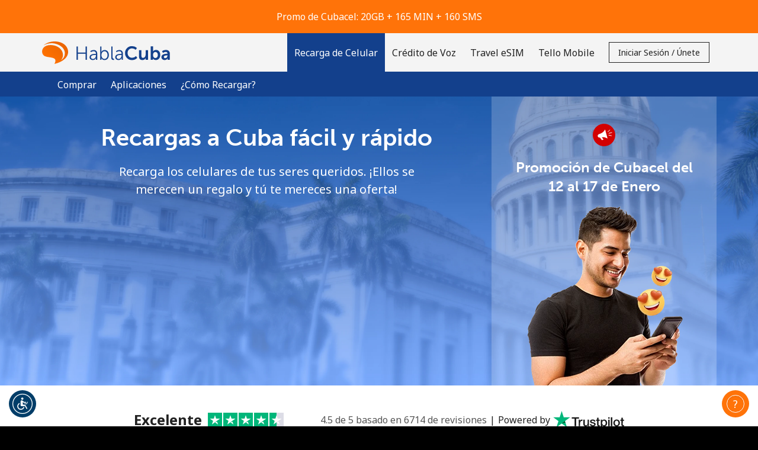

--- FILE ---
content_type: text/html; charset=UTF-8
request_url: https://hablacuba.com/?utm_source=blog&utm_medium=article&utm_campaign=obama
body_size: 73813
content:
<!doctype html>
<html lang='es' dir='ltr' id='content_html'>
<head>
	<meta charset='utf-8'>
			<title>Recargas a Cuba en segundos. Envía saldo Cubacel a tus Cubanos</title>
				<meta http-equiv='X-UA-Compatible' content='IE=edge, chrome=1'>
<meta http-equiv='content-language' content='es'>


<meta name='Author' content='HablaCuba'>
	<meta name='Description' content='Tremendas ofertas para enviar recargas Cubacel Etecsa a los celulares de tus seres queridos. Envía recargas a Cuba con HablaCuba: lo más rápido y seguro posible.'>
	<meta name='Keywords' content='llamada, llamada internacional, llamar, llamar desde, llamadas internacionales, llamadas baratas, tarjetas de llamada internacionales, tarjetas de llamada prepagadas, tarjetas de llamada en línea, tarifas de llamadas internacionales, tarifas de llamada voip, tarifas de larga distancia, tarifas de larga distancia, tarifas de llamada, tarifas de llamadas internacionales baratas, cómo llamar a Cuba, recarga, llenado, recarga en línea, tiempo aire, cargar, recargar, enviar crédito, recarga móvil, número virtual de  Cuba, planes internacionales de llamada, mejores planes internacionales de llamadas, planes de llamada de larga distancia, planes internacionales de llamada más baratos, planes de larga distancia'>
<meta name='Copyright' content='© 2026 Miron Enterprises. All rights reserved.'>
<meta name='Revisit-After' content='15 Days'>

	<meta name='robots' content='index, follow'>

<meta name='viewport' content='initial-scale=1.0, width=device-width'>
<meta http-equiv='imagetoolbar' content='no'>
<meta http-equiv='Window-target' content='_top'>

<meta property='og:type' content='website'>
<meta property='og:site_name' content='HablaCuba'>
<meta property='og:url' content='https://hablacuba.com/'>
<meta property='og:image' content='https://hablacuba.com/images/fb_share.jpg'>
<meta property='og:title' content='Recargas a Cuba en segundos. Envía saldo Cubacel a tus Cubanos.'>
<meta property='og:description' content='Tremendas ofertas para enviar recargas Cubacel Etecsa a los celulares de tus seres queridos. Envía Recargas a Cuba con HablaCuba: lo más rápido y seguro posible.'>

<meta name='application-name' content='HablaCuba'>
<meta name='theme-color' content='#F76D00'>
<meta name='apple-mobile-web-app-title' content='HablaCuba'>
<meta name='msapplication-TileColor' content='#F76D00'>
<meta name='msapplication-TileImage' content='/images/favicons/mstile-144x144.png'>
<meta name='msapplication-config' content='/browserconfig.xml'>

	<meta name='google-site-verification' content='fwmTQ6DlMkJ0l6Pl4adHvtQy4-jSnvFVh5M51xY1tc0'>
	<meta name='msvalidate.01' content='29BE394484138A7DFE65B2DFBEA96051'>
	<meta name='ahrefs-site-verification' content='5296e7b15388df3cb99648e9de4a97deaf8185bee7a422b0ca874ecb0931bc17'>
	<meta property='fb:app_id' content='843343422467377'>
<link rel='manifest' href='/manifest.json'>
<link rel="icon" href='/images/favicons/favicon.ico' sizes="32x32">
<link rel="icon" href= '/images/favicons/favicon.svg' type="image/svg+xml">
<link rel="apple-touch-icon" href= '/images/favicons/apple-touch-icon.png'>




				<link rel='preconnect' href='https://fonts.gstatic.com' crossorigin>
		<link rel='preconnect' href='https://use.typekit.net' crossorigin>
					<link rel='preconnect' href='https://fonts.googleapis.com'>
			<link href='//fonts.googleapis.com/css?family=Noto+Sans:400,700&subset=cyrillic,cyrillic-ext,devanagari,greek,greek-ext,latin-ext,vietnamese&display=swap' rel='stylesheet'>
							<link rel='stylesheet' href='https://use.typekit.net/hpg4kbe.css'>
							
									
								
												
							
		
		
		
		
		<link rel='stylesheet' href='/css/darkblue-orange/bootstrap.min.css?__lm__=1768398431' type='text/css' media='all' nonce="3384e828654d847e7c69aa6876ede034">
<link rel='stylesheet' href='/css/darkblue-orange/store_v4.min.css?__lm__=1768398431' type='text/css' media='all' nonce="3384e828654d847e7c69aa6876ede034">
<link rel='stylesheet' href='/css/darkblue-orange/product_mobile_recharge.min.css?__lm__=1768398431' type='text/css' media='all' nonce="3384e828654d847e7c69aa6876ede034">
<link rel='stylesheet' href='/css/darkblue-orange/product_travel_sim.min.css?__lm__=1768398431' type='text/css' media='all' nonce="3384e828654d847e7c69aa6876ede034">


				<noscript>
			<link rel='stylesheet' href='/css/darkblue-orange/flags_v4.min.css?__lm__=1768398431' type='text/css' media='all'>
		</noscript>

			
			
				<link rel='stylesheet' href='/css/darkblue-orange/glide.min.css?__lm__=1768398431' type='text/css' media='all' nonce="3384e828654d847e7c69aa6876ede034">

		<link rel='stylesheet' href='/css/darkblue-orange/worldmap_countries.min.css?__lm__=1768398431' type='text/css' media='all' nonce="3384e828654d847e7c69aa6876ede034">

		<link rel='stylesheet' href='/css/darkblue-orange/search_data_packs.min.css?__lm__=1768398431' type='text/css' media='all' nonce="3384e828654d847e7c69aa6876ede034">

	<link rel='stylesheet' href='/css/darkblue-orange/popular_destinations.min.css?__lm__=1768398431' type='text/css' media='all' nonce="3384e828654d847e7c69aa6876ede034">


				<script nonce='2e3d915b138c74e35500642c207599a5'>
			window.console.log = function () {};
			window.console.warn = function() {};
			window.console.error = function() {};
		</script>
	</head>
<body class='homepage '>
<noscript>
		<div class='bg-warning color-white p-30 text-center'>
		<a href="https://www.enablejavascript.io/es" target="_blank" rel="noreferrer noopener">Habilita Javascript</a> para ver todas las funciones de nuestro sitio web.
	</div>
</noscript>

								

	<div class='banner d-none d-lg-flex align-items-center'>
													<a
		href='/buy/mobile_recharge/Cuba/Cubacel%20GB%2C%20Min%20y%20SMS'
		class='text-decoration-none w-100 js_analytics_click_event'
					>
		<div class='container'>
		<div class='row justify-content-center align-items-center'>
			<div class='col-12 col-md-8 fs-16-fixed banner-padding'>
				<div
					class='row justify-content-center _banner_timer'
					data-start_date_offer='2026-01-12T00:00:00-05:00'
					data-end_date_offer='2026-01-17T23:59:00-05:00'
				>
							<div class='col-12 text-center d-flex align-items-center justify-content-center '>
			<div>
								<span class='d-block'>Promo de Cubacel: 20GB + 165 MIN + 160 SMS</span>
			</div>
		</div>
					</div>
			</div>
		</div>
	</div>
	</a>

						
	</div>

<header id='nav-wrapper'>
	<nav class='navbar-kc w-100 no-repeat-print '>
		<div class='navbar-kc-inner position-relative submenu-open'>
			<div class='container'>
				<div class='row'>
					<div class='col links-col d-flex align-items-center align-items-stretch position-static px-lg-0'>
						<a href='/' class='d-flex align-items-center pr-10 order-first' aria-label='homepage'>
										<img
			class='logo logo-svg img-fluid'
			src='https://hablacuba.com/images/logo.svg'
			alt='HablaCuba.com'
					>
	
						</a>

						<div class='navbar-links d-none d-lg-flex ml-lg-auto align-items-center align-items-stretch mt-30 mt-lg-0 w-100 w-lg-auto hide-print'>
																<a
		class='nav-link cursor-pointer active '
		href='/'
		id='product-mr-mainlink'
		role='button'
	>
		<strong>			Recarga de Celular
		</strong>	</a>
			<div class='navbar-sublinks mb-10 mb-lg-0 w-100'>
	<div class='navbar-sublinks-inner d-flex w-100'>
		<div class='container position-relative'>
			<div class='row'>
				<div class='col sublinks-col d-flex pb-5 pb-lg-0'>
					
											<a href='/buy/mobile_recharge' class='nav-link '>
															Comprar
														</a>
											<a href='/recharge_apps' class='nav-link '>
															Aplicaciones
														</a>
											<a href='/how_to_recharge' class='nav-link '>
															¿Cómo Recargar?
														</a>
					
									</div>
			</div>
		</div>
	</div>
</div>
		<a
		class='nav-link cursor-pointer '
		href='/call/Cuba'
		id='product-credit-mainlink'
		role='button'
	>
					Crédito de Voz
			</a>
		<a
		class='nav-link cursor-pointer '
		href='/travel_sim'
		id='product-travel_sim-mainlink'
		role='button'
	>
					Travel eSIM
			</a>
		<a
		class='nav-link cursor-pointer '
		href='/product/choose_tello'
		id='product-tello-mainlink'
		role='button'
	>
					Tello Mobile
			</a>
								
															<div id="mobile-account-actions-wrapper" class='d-flex d-lg-none align-items-center w-100 mb-20'>
									<div class="w-100">
										<a href='/account/login'
											id='mobile-login-menu-btn'
											class='btn btn-primary w-100 justify-content-center font-weight-normal d-none'
										>
											Iniciar Sesión
										</a>
									</div>
									<div class="w-100">
										<a href='/account/register'
											id='mobile-register-menu-btn'
											class='btn btn-primary w-100 justify-content-center font-weight-normal d-none'
										>
											Únete
										</a>
									</div>
								</div>
																	<div class='align-items-center d-none d-lg-flex'>
										<button id='login-register-menu-btn' class='btn btn-sm btn-outline-primary text-capitalize' type='button'>
											Iniciar Sesión / Únete
										</button>
									</div>
															
													</div>
												<div id='mobile-menu' class='burger d-flex d-lg-none align-items-center justify-content-center order-2 cursor-pointer ml-5'
						     role='button'
						     aria-label='menu'
						>
							
							<svg viewBox='0 0 19 19' class='icon-menu-hamburger cursor-pointer hide-print' style='width:3rem;height:3rem;' data-name='default'>
								<use xlink:href='#icon-menu-hamburger'></use>
							</svg>

							<svg viewBox='0 0 19 19' class='icon-menu-close cursor-pointer hide-print d-none' style='width:3rem;height:3rem;' data-name='close'>
								<use xlink:href='#icon-menu-close'></use>
							</svg>
						</div>
					</div>
				</div>
			</div>
		</div>
		<div id='page-message-container' class='cursor-pointer'></div>
	</nav>
</header>
	<div class='banner d-flex align-items-center d-lg-none'>
													<a
		href='/buy/mobile_recharge/Cuba/Cubacel%20GB%2C%20Min%20y%20SMS'
		class='text-decoration-none w-100 js_analytics_click_event'
					>
		<div class='container'>
		<div class='row justify-content-center align-items-center'>
			<div class='col-12 col-md-8 fs-16-fixed banner-padding'>
				<div
					class='row justify-content-center _banner_timer'
					data-start_date_offer='2026-01-12T00:00:00-05:00'
					data-end_date_offer='2026-01-17T23:59:00-05:00'
				>
							<div class='col-12 text-center d-flex align-items-center justify-content-center '>
			<div>
								<span class='d-block'>Promo de Cubacel: 20GB + 165 MIN + 160 SMS</span>
			</div>
		</div>
					</div>
			</div>
		</div>
	</div>
	</a>

						
	</div>

<div id='contact-container' class='bg-grey-light'></div>

	<div id='login-register-container' class='bg-grey-light'>
					<div class='bg-grey-light' id='register-holder'>
				
<div class='container-fluid bg-grey-light'>
	<div class='row justify-content-center'>
		<div class='col-12 col-sm-10 col-md-8 col-lg-6 col-xl-4'>
			<div class='pb-50 py-sm-40'>
								<h2 class='my-30 mb-0 text-center m-logo'>¡Bienvenido!</h2>
				<div class='text-center'>¿Ya tienes una cuenta? <b><a href="/account/login">Inicia sesión →</a></b></div>
				<div class='mt-30 mt-md-50 mb-30 text-center'>Regístrate con</div>
															
						<form
							method='post'
							id='form_social_login'
							name='form_social_login'
							action='/account/process_login'
						>
							<input type="hidden" name="_token" value="89d038ac7ff0c90ea646210ce294337a:aec3892e7934ef8baf101101b609f95e:1768450987" />
<input class="hidden" type="text" id="_nothing_181fd1c2da9ab75d" name="_nothing_181fd1c2da9ab75d" value="" autocomplete="off" aria-label="_nothing_181fd1c2da9ab75d" />
<input type="hidden" name="_snowman" value="☃" />

							<input type='hidden' name='login_action' value='login'>
														<div class='row justify-content-center flex-nowrap'>
																	<div class='col col-sm-4 text-center'>
										<button
											type='submit'
											value='facebook'
											name='login_type'
											class='color-white w-100 border-0 cursor-pointer'
											aria-label='Facebook Login'
											style='background-color: #1877f2; font-size: 16px;'
										>
											<svg
												viewBox='0 0 16 16'
												style='width: 2.9rem; height: 2.9rem; fill: #ffffff;'
												class='m-5 m-sm-10'
											>
												<use xlink:href='#svg_Social-Login-facebook'></use>
											</svg>
										</button>
									</div>
																									<div class='col col-sm-4 text-center'>
										<button
											type='submit'
											value='google'
											name='login_type'
											class='color-black w-100 border-0 cursor-pointer'
											aria-label='Google Login'
											style='background-color: #ffffff; font-size: 16px;'
										>
											<svg
												viewBox='-3 -3 24 24'
												style='width: 2.9rem; height: 2.9rem;'
												class='m-5 m-sm-10'
											>
												<use xlink:href='#svg_social_google'></use>
											</svg>
										</button>
									</div>
																			<div class='col col-sm-4 text-center'>
											<button
												type='submit'
												value='apple'
												name='login_type'
												class='color-white w-100 border-0 cursor-pointer'
												aria-label='Apple Login'
												style='background-color: #000000; font-size: 16px;'
											>
												<svg
													viewBox='0 0 16 16'
													style='width: 2.9rem; height: 2.9rem; fill: #ffffff;'
													class='my-10 mx-5'
												>
													<use xlink:href='#svg_Social-Login-apple'></use>
												</svg>
											</button>
										</div>
																								</div>
						</form>
						<div class='d-flex justify-content-center align-items-center gap-20 my-30 my-sm-40'>
							<hr class='w-100'><div>o</div><hr class='w-100'>
						</div>
													<div>
					<form
						method='post'
						id='form_register_new_account'
						name='form_register_new_account'
						action='/account/process_register'
					>
						<input type="hidden" name="_token" value="89d038ac7ff0c90ea646210ce294337a:aec3892e7934ef8baf101101b609f95e:1768450987" />
<input class="hidden" type="text" id="_nothing_130e509f987a0d6c" name="_nothing_130e509f987a0d6c" value="" autocomplete="off" aria-label="_nothing_130e509f987a0d6c" />
<input type="hidden" name="_snowman" value="☃" />

																		<div class='form-group'>
							<input
								type='text'
								id='first_name'
								class='form-control bg-white'
								name='first_name'
								placeholder='Nombre'
								aria-label='Nombre'
								value=''
								autocomplete='given-name'
							>
						</div>
						<div class='form-group'>
							<input
								type='text'
								id='last_name'
								class='form-control bg-white'
								name='last_name'
								placeholder='Apellido'
								aria-label='Apellido'
								value=''
								autocomplete='family-name'
							>
						</div>
												<div class='form-group'>
							<input
								type='email'
								id='login'
								class='form-control bg-white'
								name='login'
								placeholder='Correo Electrónico'
								aria-label='Correo Electrónico'
								value=''
								autocomplete='email'
							>
						</div>
													<div class='form-group'>
								<div class='input-group'>
									<input
										type='password'
										name='password'
										class='form-control bg-white'
										placeholder='Contraseña'
										aria-label='Contraseña'
										autocomplete='new-password'
									>
									<div class='input-group-append'>
										<a href='#' class='link toggle-password input-group-text' aria-label='Mostrar/Ocultar contraseña'>
											<svg viewBox='0 0 24 24' class='icon-small'>
												<use xlink:href='#svg_password-hide'></use>
											</svg>
										</a>
									</div>
								</div>
																											<div class='password-strength'>
		<div class='password-strength-progress'>
			<div class='progressbar progressbar-0' role='progressbar'>
				<div class='bar'></div>
			</div>
			<div class='progressbar progressbar-1' role='progressbar'>
				<div class='bar'></div>
			</div>
			<div class='progressbar progressbar-2' role='progressbar'>
				<div class='bar'></div>
			</div>
			<div class='progressbar progressbar-3' role='progressbar'>
				<div class='bar'></div>
			</div>
		</div>
		<div class='password-strength-message'>
			<div class='text'>No se ha creado una contraseña</div>
		</div>
		<div class='password-strength-constrains'>
			
			<div class='constrain constrain-limit'>
				<div aria-hidden='true'>
					<div class='constrain-icon icon-alert'>
						<svg viewBox='0 0 16 16' style='height:1.6rem;width:1.6rem;'>
							<use xlink:href='#svg_exclamation-triangle-fill'></use>
							<use xlink:href='#svg_exclamation-triangle-fill_1'></use>
						</svg>
					</div>
					<div class='constrain-icon icon-check d-none'>
						<svg viewBox='0 0 16 16' style='height:1.6rem;width:1.6rem;'>
							<use xlink:href='#svg_check-circle'></use>
							<use xlink:href='#svg_check-circle_1'></use>
						</svg>
					</div>
				</div>
				<div class='constrain-text'>Mínimo 8 caracteres</div>
			</div>
			<div class='constrain constrain-upper'>
				<div aria-hidden='true'>
					<div class='constrain-icon icon-alert'>
						<svg viewBox='0 0 16 16' style='height:1.6rem;width:1.6rem;'>
							<use xlink:href='#svg_exclamation-triangle-fill'></use>
							<use xlink:href='#svg_exclamation-triangle-fill_1'></use>
						</svg>
					</div>
					<div class='constrain-icon icon-check d-none'>
						<svg viewBox='0 0 16 16' style='height:1.6rem;width:1.6rem;'>
							<use xlink:href='#svg_check-circle'></use>
							<use xlink:href='#svg_check-circle_1'></use>
						</svg>
					</div>
				</div>
				<div class='constrain-text'>Una letra mayúscula y una minúscula</div>
			</div>
			<div class='constrain constrain-number'>
				<div aria-hidden='true'>
					<div class='constrain-icon icon-alert'>
						<svg viewBox='0 0 16 16' style='height:1.6rem;width:1.6rem;'>
							<use xlink:href='#svg_exclamation-triangle-fill'></use>
							<use xlink:href='#svg_exclamation-triangle-fill_1'></use>
						</svg>
					</div>
					<div class='constrain-icon icon-check d-none'>
						<svg viewBox='0 0 16 16' style='height:1.6rem;width:1.6rem;'>
							<use xlink:href='#svg_check-circle'></use>
							<use xlink:href='#svg_check-circle_1'></use>
						</svg>
					</div>
				</div>
				<div class='constrain-text'>Un número</div>
			</div>
			<div class='constrain constrain-special'>
				<div aria-hidden='true'>
					<div class='constrain-icon icon-alert'>
						<svg viewBox='0 0 16 16' style='height:1.6rem;width:1.6rem;'>
							<use xlink:href='#svg_exclamation-triangle-fill'></use>
							<use xlink:href='#svg_exclamation-triangle-fill_1'></use>
						</svg>
					</div>
					<div class='constrain-icon icon-check d-none'>
						<svg viewBox='0 0 16 16' style='height:1.6rem;width:1.6rem;'>
							<use xlink:href='#svg_check-circle'></use>
							<use xlink:href='#svg_check-circle_1'></use>
						</svg>
					</div>
				</div>
				<div class='constrain-text'>Un caracter especial</div>
			</div>
		</div>
	</div>

															</div>
							<div class='form-group'>
								<div class='input-group'>
									<input
										type='password'
										name='confirm_password'
										class='form-control bg-white'
										placeholder='Confirmar contraseña'
										aria-label='Confirmar contraseña'
										autocomplete='new-password'
									>
									<div class='input-group-append'>
										<a href='#' class='link toggle-password input-group-text' aria-label='Mostrar/Ocultar contraseña'>
											<svg viewBox='0 0 24 24' class='icon-small'>
												<use xlink:href='#svg_password-hide'></use>
											</svg>
										</a>
									</div>
								</div>
							</div>
																									
							<div class='d-flex align-items-center mb-20'>
								<div
									rel='nofollow'
									data-toggle='popover'
									data-trigger='focus'
									data-container='body'
									data-content='Todos los siguientes pagos serán realizados en la moneda seleccionada ahora. No se podrá realizar ningún cambio de moneda en el futuro.'
									data-placement='top'
									aria-label='Todos los siguientes pagos serán realizados en la moneda seleccionada ahora. No se podrá realizar ningún cambio de moneda en el futuro.'
									tabindex='0'
								>
									<svg viewBox='0 0 24 24' style='width: 2.4rem; height: 2.4rem;'>
										<use xlink:href='#icon-various--info'></use>
									</svg>
								</div>
								<select name='selected_currency' class='form-control form-control-sm w-auto border-0 bg-transparent' aria-label='Todos los siguientes pagos serán realizados en la moneda seleccionada ahora. No se podrá realizar ningún cambio de moneda en el futuro.'>
																														<option
												value='6' 
												class='pl-0'
											>
												AUD
											</option>
																																								<option
												value='5' 
												class='pl-0'
											>
												CAD
											</option>
																																								<option
												value='2' 
												class='pl-0'
											>
												EUR
											</option>
																																								<option
												value='3' 
												class='pl-0'
											>
												GBP
											</option>
																																								<option
												value='1' selected='selected'
												class='pl-0'
											>
												USD
											</option>
																											</select>
							</div>
												<div class='custom-control custom-checkbox mt-10'>
							<input type='checkbox' class='custom-control-input' name='newsletter' id='i_newsletter'>
							<label class='custom-control-label' for='i_newsletter'>Mantente en contacto para recibir nuestras mejores ofertas.</label>
						</div>
						<div class='custom-control custom-checkbox mt-10'>
							<input type='checkbox' class='custom-control-input' name='terms_and_conditions' id='i_terms_and_conditions'>
							<label class='custom-control-label w-100' for='i_terms_and_conditions' style='text-wrap: balance;'>Al abrir una cuenta en este sitio web, estoy de acuerdo con estos <a href="/terms">Términos y condiciones.</a></label>
						</div>
						<div class='mt-30'>
							<button class='btn btn-secondary w-100' type='submit'>Únete</button>
						</div>
					</form>
				</div>
			</div>
		</div>
	</div>
</div>


			</div>

			<div class='bg-grey-light' id='login-holder'>
				

<div class='container-fluid bg-grey-light'>
	<div class='row justify-content-center'>
		<div class='col-12 col-sm-10 col-md-8 col-lg-6 col-xl-4'>
			<div class='pb-50 py-sm-40'>
				<h2 class='my-30 mb-0 text-center m-logo'>
					¡Hola!
				</h2>
				<div class='text-center'>
					Inicia sesión o  <b><a href="/account/register">REGÍSTRATE →</a></b>
				</div>
				<div class='mt-30'>
					<form id='account_login_form' method='post' action='/account_process_login' novalidate>
						<input type="hidden" name="_token" value="89d038ac7ff0c90ea646210ce294337a:aec3892e7934ef8baf101101b609f95e:1768450987" />
<input class="hidden" type="text" id="_nothing_9f565aa6286367c3" name="_nothing_9f565aa6286367c3" value="" autocomplete="off" aria-label="_nothing_9f565aa6286367c3" />
<input type="hidden" name="_snowman" value="☃" />

																								<div class='form-group'>
							<input type='email'
								id='username'
								class='form-control bg-white'
								name='username'
								placeholder='Correo Electrónico'
								aria-label='Correo Electrónico'
								autocomplete='username'
							>
						</div>
						<div class='form-group'>
							<div class='input-group'>
								<input
									id='password'
									type='password'
									class='form-control bg-white'
									name='password'
									placeholder='Contraseña'
									aria-label='Contraseña'
									autocomplete='current-password'
								>
								<div class='input-group-append'>
									<a href='#' class='link toggle-password input-group-text' aria-label='Mostrar/Ocultar contraseña'>
										<svg viewBox='0 0 24 24' class='icon-small'>
											<use xlink:href='#svg_password-hide'></use>
										</svg>
									</a>
								</div>
							</div>
						</div>
						<div class='form-group text-right color-gray-medium'>
							<a
								href='/account/forgot_password'
								id='forgot-password'
								style='color : #555555;'
							>¿Olvidaste tu contraseña? &rarr;</a>
						</div>
						<div class='mt-30'>
							<button type='submit' value='submit' class='btn btn-secondary w-100'>Iniciar Sesión</button>
						</div>
						
													
							<input type='hidden' name='login_action' value='login'>
							<div class='my-30'>
								<div class='d-flex justify-content-center align-items-center gap-20'>
									<hr class='w-100'><div>o</div><hr class='w-100'>
								</div>

								<div class='py-20'>Continuar con</div>

								<div class='row justify-content-center flex-nowrap'>
																			<div class='col col-sm-4 text-center'>
											<button
												type='submit'
												value='facebook'
												name='login_type'
												class='color-white w-100 border-0 cursor-pointer'
												aria-label='Facebook Login'
												style='background-color: #1877f2; font-size: 16px;'
											>
												<svg
													viewBox='0 0 16 16'
													style='width: 2.9rem; height: 2.9rem; fill: #ffffff;'
													class='m-5 m-sm-10'
												>
													<use xlink:href='#svg_Social-Login-facebook'></use>
												</svg>
											</button>
										</div>
																												<div class='col col-sm-4 text-center'>
											<button
												type='submit'
												value='google'
												name='login_type'
												class='color-black w-100 border-0 cursor-pointer'
												aria-label='Google Login'
												style='background-color: #ffffff; font-size: 16px;'
											>
												<svg
													viewBox='-3 -3 24 24'
													style='width: 2.9rem; height: 2.9rem;'
													class='m-5 m-sm-10'
												>
													<use xlink:href='#svg_social_google'></use>
												</svg>
											</button>
										</div>
																												<div class='col col-sm-4 text-center'>
											<button
												type='submit'
												value='apple'
												name='login_type'
												class='color-white w-100 border-0 cursor-pointer'
												aria-label='Apple Login'
												style='background-color: #000000; font-size: 16px;'
											>
												<svg
													viewBox='0 0 16 16'
													style='width: 2.9rem; height: 2.9rem; fill: #ffffff;'
													class='m-5 m-sm-10'
												>
													<use xlink:href='#svg_Social-Login-apple'></use>
												</svg>
											</button>
										</div>
																	</div>
							</div>
											</form>
				</div>
			</div>
		</div>
	</div>
</div>
			</div>
			</div>

<main class='page-content'>
			<div class='hero-unit hero-mobile_recharge' style=''>
		<div class='color-white'>
			
<div class='container'>
	<div class='row'>
		
		<div class='col-12 col-lg-8 pt-20 pb-30'>
								<div id='buy-mr-holder' data-skip-selection-operators-group=''>
	<div class='hero-title-wrapper d-flex flex-column justify-content-center text-center'>
		<h1 class='mt-10 mb-0 mt-md-30'>
			Recargas a Cuba fácil y rápido
		</h1>
		<div class='row justify-content-center'>
			<div class='col-md-10 col-lg-11 col-xl-9'>
				<h2 class='mt-10 mb-35 mt-md-20 fs-16 font-base font-weight-md-normal lh-1-5'>Recarga los celulares de tus seres queridos. ¡Ellos se merecen un regalo y tú te mereces una oferta!</h2>
			</div>
		</div>
	</div>
	<div class='hero-middle-wrapper'>
		<div id='operator-holder' class='operator_theme highligh_selection'>
			<div class='spinner row my-20'>
				<div class='col-12 text-center'>
					<div class='spinner-grow text-white' role='status'>
						<span class='sr-only'>Loading operators. Please wait.</span>
					</div>
				</div>
			</div>
			<div class='row justify-content-center'>
				<div class='col-md-10 col-lg-11 col-xl-9'>
					<div id='operator-content' class='row justify-content-center' style='min-height: 101px;'></div>
					<div id='operator-options-content' class='row justify-content-center' style='display: none;'></div>
				</div>
			</div>
			<div id='submit-holder' class='row my-20 text-center'>
				<div class='col'>
					<a id='buy-button-mr' class='btn btn-secondary' href='/buy/mobile_recharge/Cuba' data-country_name='Cuba'>Recarga Ahora</a>
				</div>
			</div>
			<input id='phone-number' type='hidden' name='phone'/>
		</div>
	</div>
</div>








		</div>

					<a
				href='/buy/mobile_recharge/Cuba/Cubacel%20GB%2C%20Min%20y%20SMS'
				class='col-12 col-lg-4 px-30 d-flex flex-column align-items-center justify-content-end text-decoration-none js_analytics_click_event'
				data-event-category='temp_hc_hero_test_card_click_event'
				data-event-action='click'
				data-event-label='/buy/mobile_recharge/Cuba/Cubacel%20GB%2C%20Min%20y%20SMS'
			>
				<div class='bg-transparent-white position-absolute h-100 vw-100 w-lg-100'></div>
				<svg viewBox='0 0 38 38' width='38' height='38' class='mt-lg-50 mb-lg-20 position-relative bottom-20'>
					<use xlink:href='#svg_icon-label--promo-new'></use>
				</svg>
				<h3 class='text-center mb-0 w-50 w-lg-100 text-white'>Promoción de Cubacel del 12 al 17 de Enero</h3>
				<img src='https://hablacuba.com/images/promo/hablacuba-hero/promo_hero.webp' alt='promo' class='z-index-1'>
			</a>
			</div>
</div>
		</div>
	</div>

	<div>
			<div class='homepage-trustpilot-small container bg-white'>
						
				<div class='py-30 py-sm-40'>
			<div class='d-flex flex-column flex-md-row justify-content-center align-items-center'>
				<div class='d-flex flex-row align-items-center pr-md-30 pr-lg-60'>
					<div class='pr-10 fs-20 font-weight-md-bold'>Excelente</div>
						<img class='pr-2 trustpilot-star ' src='/images/trustpilot/star_4.5.svg' alt='4.5 de 5 &starf;' style='max-width: 25rem'>

				</div>
				<div class='d-flex flex-column flex-sm-row align-items-center pt-10 pt-md-0 fs-14'>
				<span class='color-grey-medium color-md-grey-dark'>
					4.5 de 5
					basado en 6714 de revisiones
				</span>
					<span class='px-5 d-none d-sm-block'>|</span>
					<span class='d-none d-lg-inline-flex'>Powered by</span>
					<svg viewBox='0 0 808 200' class='ml-0 mt-10 ml-sm-5 mt-sm-0' style='width:12rem;max-height:3rem;margin-top:-0.5rem'>
						<use xlink:href='#svg_trustpilot-logo'></use>
					</svg>
				</div>
			</div>
		</div>
			</div>
	
			<div class='banner d-flex align-items-center bg-primary'>
								<a
		href='/buy/mobile_recharge/Cuba/Cubacel%20GB%2C%20Min%20y%20SMS'
		class='text-decoration-none w-100 js_analytics_click_event'
					>
		<div class='container'>
		<div class='row justify-content-center align-items-center'>
			<div class='col-12 col-md-8 fs-16-fixed py-30 py-md-50'>
				<div
					class='row justify-content-center _banner_timer'
					data-start_date_offer='2026-01-12T00:00:00-05:00'
					data-end_date_offer='2026-01-17T23:59:00-05:00'
				>
							<div class='col-12 text-center d-flex align-items-center justify-content-center fs-20'>
			<div>
									<svg class='banner-icon mb-15' viewBox='0 0 40 40'>
						<use xlink:href='#svg_icon-label--promo-new'></use>
					</svg>
								<span class='d-block'>Promo de Cubacel: 20GB + 165 MIN + 160 SMS</span>
			</div>
		</div>
					</div>
			</div>
		</div>
	</div>
	</a>

					</div>
	</div>

<div class='alternate-bg-section'>
	<div class='bg-alternate'>
		<div class='container'>
			<div class='row'>
				<div class='col-12 text-center'>
					<h2 class='my-50'>Recargas a Cuba - todos los operadores disponibles</h2>
				</div>
				<div class='col-12'>
					<div id='all_operators_holder' class='d-flex'>
						<div class='mb-50'>
							<div class='spinner spinner-grow' role='status'>
								<span class='sr-only'>Loading operators. Please wait.</span>
							</div>
						</div>
					</div>
				</div>
			</div>
		</div>
	</div>
			<div class='homepage-easysteps bg-alternate'>
			<div class='container'>
				<div class='easysteps-content pt-30 pt-sm-40 pt-md-50 pb-sm-5 pb-md-15'>
			<div class='text-center mb-20 mb-md-40'>
							<h2 class='m-0'>Envía crédito a celulares de Cuba en 3 sencillos pasos</h2>
								</div>
		<div class='row'>
					<div class='col-12 col-lg col-md-4'>
				<div class='d-flex mb-45 flex-md-column align-items-md-center justify-content-md-center'>
															<div class='easysteps-icon-holder d-flex justify-content-center'>
																			<svg viewBox='0 0 142 142' class='color-responsive icon-holder-circle'>
															<use xlink:href='#holder-circle-steps'></use>
																						<use xlink:href='#elements-account' class='color-responsive-secondary'></use>
								
								
													</svg>
					
											</div>
					<div class='align-self-center align-self-md-stretch text-md-center fs-14 color-grey-medium mt-md-20 ml-20 ml-md-0 px-md-20'>
													<h4 class='color-dark font-weight-bold'>
																	Información de recarga
															</h4>
																			<div class='easysteps-text-description color-grey-medium'>
								Elije dónde, a quién y cuánto crédito deseas enviar.
							</div>
																	</div>
				</div>
									<svg viewBox='0 0 36 57' class='position-absolute easysteps-chevron   easysteps-has-icon-holder chevron-left' style='max-width: 4rem'>
						<use xlink:href='#icon-arrow'></use>
					</svg>
					
							</div>
					<div class='col-12 col-lg col-md-4'>
				<div class='d-flex mb-45 flex-md-column align-items-md-center justify-content-md-center'>
															<div class='easysteps-icon-holder d-flex justify-content-center'>
																			<svg viewBox='0 0 142 142' class='color-responsive icon-holder-circle'>
															<use xlink:href='#holder-circle-steps'></use>
																						<use xlink:href='#elements-buy' class='color-responsive-secondary'></use>
								
								
													</svg>
					
											</div>
					<div class='align-self-center align-self-md-stretch text-md-center fs-14 color-grey-medium mt-md-20 ml-20 ml-md-0 px-md-20'>
													<h4 class='color-dark font-weight-bold'>
																	Proceder con el pago
															</h4>
																			<div class='easysteps-text-description color-grey-medium'>
								Paga con tu cuenta de PayPal, tarjeta de crédito o débito. No importa cuál elijas.
							</div>
																	</div>
				</div>
									<svg viewBox='0 0 36 57' class='position-absolute easysteps-chevron   easysteps-has-icon-holder chevron-left' style='max-width: 4rem'>
						<use xlink:href='#icon-arrow'></use>
					</svg>
					
							</div>
					<div class='col-12 col-lg col-md-4'>
				<div class='d-flex mb-45 flex-md-column align-items-md-center justify-content-md-center'>
															<div class='easysteps-icon-holder d-flex justify-content-center'>
																			<svg viewBox='0 0 142 142' class='color-responsive icon-holder-circle'>
															<use xlink:href='#holder-circle-steps'></use>
																						<use xlink:href='#elements-activate' class='color-responsive-secondary'></use>
								
								
													</svg>
					
											</div>
					<div class='align-self-center align-self-md-stretch text-md-center fs-14 color-grey-medium mt-md-20 ml-20 ml-md-0 px-md-20'>
													<h4 class='color-dark font-weight-bold'>
																	Teléfono Recargado
															</h4>
																			<div class='easysteps-text-description color-grey-medium'>
								Tu recarga se envía casi de manera inmediata y el beneficiario puede disfrutar de su crédito.
							</div>
																	</div>
				</div>
							</div>
			</div>
		</div>
			</div>
		</div>
				<div class='homepage-mr_reasons bg-alternate'>
			<div class='container'>
				<div class='row'>
	<div class='col-12'>
					<div class='text-center pt-30 pt-md-40'>
									<h2>HablaCuba - servicio oficial de alto nivel</h2>
															</div>
							<div class='mr_reasons'>
							<div class='mr_reasons_content mr_reasons_content_1'>
																								<p class='color-dark mb-0'>Confiable y seguro</p>
																														<p class='color-dark mb-0'>Fabulosamente fácil de usar</p>
																														<p class='color-dark mb-0'>Mas de 10 años de excelencia</p>
																														<p class='color-dark mb-0'>Sin complicaciones</p>
																														<p class='color-dark mb-0'>Soporte al cliente 24/7</p>
															</div>
				<div class='mr_reasons_content mr_reasons_content_2'>
																								<p class='color-dark mb-0'>Recarga al instante en cualquier lugar</p>
																														<p class='color-dark mb-0'>Sin necesidad de ir a una tienda</p>
																														<p class='color-dark mb-0'>Crédito para celular en la punta de tus dedos</p>
																														<p class='color-dark mb-0'>Excelente valor por tu dinero</p>
																														<p class='color-dark mb-0'>Un servicio muy recomendable</p>
															</div>
									<div class='mr_reasons_photo text-center'>
						<img class='img-fluid' src='/images/darkblue-orange/top_notch_service.png' alt='Top notch_service'>
					</div>
													<div class='mr_reasons_button text-center'>
						<a class='btn btn-secondary' href='/buy/mobile_recharge'>Recarga Ahora</a>
					</div>
									</div>
	</div>
</div>
			</div>
		</div>
				<div class='homepage-whyus bg-alternate'>
			<div class='container'>
				<div class='pt-30 pt-sm-40 pt-md-50 pb-10 pb-sm-20 pb-md-30'>
			<div class='text-center mb-30'>
							<h2 class='m-0'>¿Por qué nosotros?</h2>
													<div class='row justify-content-center mt-20 mt-md-30'>
					<div class='col-md-9'>
																					<p class='m-0'>Porque tenemos espectaculares ofertas diarias para transferencias de tiempo aire internacionales, el crédito llega instantáneamente al número de destino y los pagos son procesados en un entorno seguro y confiable.</p>
															<p class='m-0'>Aproveche al máximo su servicio de recarga móvil: maravillosa calidad y excelente servicio de atención al cliente. No espere más, ¡únase a HablaCuba.com y recargue ya!</p>
																		</div>
				</div>
				<hr class='my-30 my-md-40'>
					</div>
	
			
		<div class='row justify-content-center'>
							<div class='col-md-3 text-center mb-30'>
					<div class='d-flex flex-column align-items-center mb-15'>
						<svg class='color-responsive' viewBox='0 0 64 64' style='height:3.2rem;width:3.2rem'>
							<use xlink:href='#holder-circle-checkmark'></use>
							<use xlink:href='#checkmark' class='color-primary' transform='translate(17, 10)'></use>
						</svg>
					</div>
											<p class='display-4 mb-10'>Profesional</p>
																<p class=' color-grey-medium mb-0'>Con más de 20 años de experiencia, ofrecemos seguridad y confiabilidad</p>
									</div>
							<div class='col-md-3 text-center mb-30'>
					<div class='d-flex flex-column align-items-center mb-15'>
						<svg class='color-responsive' viewBox='0 0 64 64' style='height:3.2rem;width:3.2rem'>
							<use xlink:href='#holder-circle-checkmark'></use>
							<use xlink:href='#checkmark' class='color-primary' transform='translate(17, 10)'></use>
						</svg>
					</div>
											<p class='display-4 mb-10'>Eficiente</p>
																<p class=' color-grey-medium mb-0'>Garantizamos 100% de satifacción en todas las transacciones</p>
									</div>
							<div class='col-md-3 text-center mb-30'>
					<div class='d-flex flex-column align-items-center mb-15'>
						<svg class='color-responsive' viewBox='0 0 64 64' style='height:3.2rem;width:3.2rem'>
							<use xlink:href='#holder-circle-checkmark'></use>
							<use xlink:href='#checkmark' class='color-primary' transform='translate(17, 10)'></use>
						</svg>
					</div>
											<p class='display-4 mb-10'>Popular</p>
																<p class=' color-grey-medium mb-0'>Nuevos clientes se unen cada 2 minutos</p>
									</div>
					</div>
	
	</div>
			</div>
		</div>
				<div class='homepage-trustpilot-small container bg-alternate'>
						<div class='pt-30 pt-sm-40 pt-md-50 pb-10 pb-sm-20 pb-md-30'>
			<div class='text-center'>
				<h2 class='m-0'>Mira lo que nuestros clientes están diciendo:</h2>
			</div>
			<div class='row mt-30 mt-md-50'>
				<div class='col-md-4'>
						
		<div class='d-flex flex-column align-items-center text-center'>
		<div class='fs-20 pb-md-5 trustpilot-overall-rate'>EXCELLENT</div>
		<div class='d-flex flex-row align-items-center pb-25 pb-md-20'>
				<img class='pr-2 trustpilot-star trustpilot-star-responsive' src='/images/trustpilot/star_4.5.svg' alt='4.5 de 5 &starf;' style='max-width: 25rem'>

		</div>
		<div class='color-grey-medium'>
			<div class='pb-5 fs-14'>
									4.5 de 5
					basado en 6714 de revisiones
							</div>
			<div class='fs-16 d-flex align-items-center'>
				<div>Powered by</div>
				<svg viewBox='0 0 808 200' class='ml-5' style='width:12rem;max-height:3rem;margin-top:-0.5rem'>
					<use xlink:href='#svg_trustpilot-logo'></use>
				</svg>
			</div>
							<div class='fs-14-fixed pt-10 pt-md-15'>
					<a href='/customer_reviews' class='color-grey-medium'>Lee más reseñas &rarr;</a>
				</div>
					</div>
	</div>
				</div>
				<div class='col-md-8 mt-30 mt-md-0'>
																											
		
				<div class='d-flex flex-column flex-md-row mb-30 trustpilot-review cursor-pointer' data-review-id='0'>
			<div class='d-flex flex-column fs-12 color-grey-medium mb-10 mb-md-0'>
				<div class='d-flex flex-row align-items-center pb-10 trustpilot-review-stars'>
						<img class='pr-2 trustpilot-star ' src='/images/trustpilot/star_5.svg' alt='5 de 5 &starf;' style='max-width: 25rem'>

				</div>
				<div class='trustpilot-review-date'>August 29, 2025</div>
				<div class='trustpilot-review-customer' style='max-width:13rem'>dionisia maria hurtado</div>
			</div>
			<div class='ml-md-60 w-100'>
				<div class='d-flex justify-content-between'>
					<p class='h4 trustpilot-review-title'>Siempre he estado satisfecha con el…</p>
											<div class='review-trigger' style='max-width: 3rem'>
															
	<svg viewBox='0 0 24 24'
					class=' icon-animate-vertical  review-chevron  icon-small '
							style=''
			>
		<use xlink:href='#chevron-large-down'></use>
	</svg>

						</div>
									</div>
									<div class='trustpilot-review-short_text'>Siempre he estado satisfecha con el servicio que me ofrecen 
Llevo largo tiempo utili...</div>
							</div>
		</div>
			<div class='d-flex flex-column flex-md-row mb-30 trustpilot-review cursor-pointer' data-review-id='1'>
			<div class='d-flex flex-column fs-12 color-grey-medium mb-10 mb-md-0'>
				<div class='d-flex flex-row align-items-center pb-10 trustpilot-review-stars'>
						<img class='pr-2 trustpilot-star ' src='/images/trustpilot/star_5.svg' alt='5 de 5 &starf;' style='max-width: 25rem'>

				</div>
				<div class='trustpilot-review-date'>July 28, 2025</div>
				<div class='trustpilot-review-customer' style='max-width:13rem'>Kazuma Gulistodiez</div>
			</div>
			<div class='ml-md-60 w-100'>
				<div class='d-flex justify-content-between'>
					<p class='h4 trustpilot-review-title'>Tremenda talla</p>
											<div class='review-trigger' style='max-width: 3rem'>
															
	<svg viewBox='0 0 24 24'
					class=' icon-animate-vertical  review-chevron  icon-small '
							style=''
			>
		<use xlink:href='#chevron-large-down'></use>
	</svg>

						</div>
									</div>
									<div class='trustpilot-review-short_text'>Tremenda talla,incluso cuando hize la recarga por la madrugada( no lo hagan) y el ban...</div>
							</div>
		</div>
			<div class='d-flex flex-column flex-md-row mb-30 trustpilot-review cursor-pointer' data-review-id='2'>
			<div class='d-flex flex-column fs-12 color-grey-medium mb-10 mb-md-0'>
				<div class='d-flex flex-row align-items-center pb-10 trustpilot-review-stars'>
						<img class='pr-2 trustpilot-star ' src='/images/trustpilot/star_5.svg' alt='5 de 5 &starf;' style='max-width: 25rem'>

				</div>
				<div class='trustpilot-review-date'>January 22, 2025</div>
				<div class='trustpilot-review-customer' style='max-width:13rem'>Maria Pisciotta</div>
			</div>
			<div class='ml-md-60 w-100'>
				<div class='d-flex justify-content-between'>
					<p class='h4 trustpilot-review-title'>Llevo años poniendo recargas con…</p>
											<div class='review-trigger' style='max-width: 3rem'>
															
	<svg viewBox='0 0 24 24'
					class=' icon-animate-vertical  review-chevron  icon-small '
							style=''
			>
		<use xlink:href='#chevron-large-down'></use>
	</svg>

						</div>
									</div>
									<div class='trustpilot-review-short_text'>Llevo años poniendo recargas con HablaCuba y el trabajo es rápido y eficiente..
No te...</div>
							</div>
		</div>
					</div>
			</div>
		</div>
			</div>
	
					

	<div class='bg-alternate'>
		<div class='container pt-30 pt-sm-40 pt-md-50 pb-40 pb-sm-50 pb-md-60'>
							<div class='row mb-30 mb-md-40'>
					<div class='col-12 text-center'>
						<h2 class='m-0'>Preguntas Frecuentes sobre enviar recargas de celular a  Cuba con HablaCuba.com</h2>
					</div>
				</div>
						<div class='row'>
				<div class='col-xl-10 offset-xl-1'>
					<ul class='faq-list'>
																										<li
		class='question cursor-pointer collapsed faq-track-click'
		data-toggle='collapse'
		data-target='#c_1845'
		data-id='1845'
					data-catname='51'
					>
		<div class='d-flex flex-row align-items-center px-15 py-10'>
			<div class='q-title flex-fill fs-16'>
				¿Cómo hago una recarga en Cuba con HablaCuba.com?
			</div>
			<div class='d-flex align-items-center ml-10'>
									
	<svg viewBox='0 0 24 24'
					class='icon-small icon-animate-vertical'
							style=''
			>
		<use xlink:href='#chevron-large-down'></use>
	</svg>

			</div>
		</div>
		<div class='collapse q-answer ' id='c_1845'>
			<div class='px-15 pb-10 pb-sm-15'>
				<div class='fs-14'>Envía recargas de celular a  Cuba fácilmente con  HablaCuba.com. Usa nuestro sitio web o la app HablaCuba .<br>
    1. Ve al sitio web de  HablaCuba.com .<br>
    2. Crea una cuenta o inicia sesión.<br>
    3. Selecciona Cuba como el destino al que quieres enviar la recarga.<br>
    4. Elige la operadora y el tipo de recarga deseado (p. ej. tiempo aire, datos, paquetes).<br>
    5. Proporciona el número de celular del destinatario.<br>
    6. Elige la cantidad de la recarga o uno de los planes de recarga disponibles.<br>
    7. Comprueba la información, procede al pago seleccionando tu método de pago preferido y completa la transacción.<br>
    8. El número de celular en  Cuba se recarga al instante.</div>
											</div>
		</div>
	</li>

	
																										<li
		class='question cursor-pointer collapsed faq-track-click'
		data-toggle='collapse'
		data-target='#c_1849'
		data-id='1849'
					data-catname='51'
					>
		<div class='d-flex flex-row align-items-center px-15 py-10'>
			<div class='q-title flex-fill fs-16'>
				¿Cuáles operadoras en  Cuba tienen servicio de recarga con  HablaCuba.com ?
			</div>
			<div class='d-flex align-items-center ml-10'>
									
	<svg viewBox='0 0 24 24'
					class='icon-small icon-animate-vertical'
							style=''
			>
		<use xlink:href='#chevron-large-down'></use>
	</svg>

			</div>
		</div>
		<div class='collapse q-answer ' id='c_1849'>
			<div class='px-15 pb-10 pb-sm-15'>
				<div class='fs-14'>Con HablaCuba.com puedes enviar recargas a las siguientes operadoras de celular en  Cuba: <a href="/buy/mobile_recharge/Cuba/?op_group=Cubacel">Cubacel</a> and <a href="/buy/mobile_recharge/Cuba/?op_group=Nauta">Nauta</a>. Para ver el tipo y cantidades de recarga para cada operadora, simplemente haz clic en el logo de la operadora en la sección de operadoras con servicio.</div>
											</div>
		</div>
	</li>

	
																										<li
		class='question cursor-pointer collapsed faq-track-click'
		data-toggle='collapse'
		data-target='#c_1853'
		data-id='1853'
					data-catname='51'
					>
		<div class='d-flex flex-row align-items-center px-15 py-10'>
			<div class='q-title flex-fill fs-16'>
				¿Cuánto cuesta enviar una recarga de celular a  Cuba con HablaCuba.com, y cuáles son los métodos de pago que se aceptan?
			</div>
			<div class='d-flex align-items-center ml-10'>
									
	<svg viewBox='0 0 24 24'
					class='icon-small icon-animate-vertical'
							style=''
			>
		<use xlink:href='#chevron-large-down'></use>
	</svg>

			</div>
		</div>
		<div class='collapse q-answer ' id='c_1853'>
			<div class='px-15 pb-10 pb-sm-15'>
				<div class='fs-14'>El costo de enviar una recarga de celular a  Cuba con  HablaCuba.com varía según la cantidad de la recarga y la operadora de celular específica en Cuba. Ofrecemos tarifas competitivas para recargas de celular internacionales. Puedes ver el precio exacto, incluyendo cualquier cargo, antes de completar tu transacción. Aceptamos las principales tarjetas de crédito y débito (Visa, Mastercard, American Express), PayPal, Google Pay, y Apple Pay.</div>
											</div>
		</div>
	</li>

	
																										<li
		class='question cursor-pointer collapsed faq-track-click'
		data-toggle='collapse'
		data-target='#c_1857'
		data-id='1857'
					data-catname='77'
					>
		<div class='d-flex flex-row align-items-center px-15 py-10'>
			<div class='q-title flex-fill fs-16'>
				¿Es seguro enviar una recarga de celular a  Cuba con HablaCuba.com y cuál es la velocidad de entrega?
			</div>
			<div class='d-flex align-items-center ml-10'>
									
	<svg viewBox='0 0 24 24'
					class='icon-small icon-animate-vertical'
							style=''
			>
		<use xlink:href='#chevron-large-down'></use>
	</svg>

			</div>
		</div>
		<div class='collapse q-answer ' id='c_1857'>
			<div class='px-15 pb-10 pb-sm-15'>
				<div class='fs-14'>Sí, enviar una recarga de celular a  Cuba con HablaCuba.com es seguro. Usamos cifrados y protocolos de seguridad estándar en la industria para asegurar que tu información personal y financiera esté protegida durante el proceso de transacción. La entrega por lo general es instantánea o en cuestión de minutos, según la operadora en  Cuba.</div>
											</div>
		</div>
	</li>

	
																										<li
		class='question cursor-pointer collapsed faq-track-click'
		data-toggle='collapse'
		data-target='#c_1861'
		data-id='1861'
					data-catname='51'
					>
		<div class='d-flex flex-row align-items-center px-15 py-10'>
			<div class='q-title flex-fill fs-16'>
				¿Qué hace que  HablaCuba.com sea una buena opción para enviar recargas de celular a  Cuba?
			</div>
			<div class='d-flex align-items-center ml-10'>
									
	<svg viewBox='0 0 24 24'
					class='icon-small icon-animate-vertical'
							style=''
			>
		<use xlink:href='#chevron-large-down'></use>
	</svg>

			</div>
		</div>
		<div class='collapse q-answer ' id='c_1861'>
			<div class='px-15 pb-10 pb-sm-15'>
				<div class='fs-14'>HablaCuba.com es tu forma confiable y económica de recargar teléfonos celulares al instante en  Cuba. Ofrecemos:<br>
• Amplia cobertura de operadoras en  Cuba: Damos servicio a muchas redes.<br>
• Precios competitivos para Cuba: Obtén gran valor por tu dinero.<br>
• Transacciones seguras: Trabajamos con los procesadores de pago más confiables.<br>
•Entrega confiable y rápida: Envía tiempo aire/recargas a  Cuba rápidamente.<br>
• Fácil de usar: Sitio web simple.<br>
• Múltiples opciones de pago: Elige el método de pago que más te convenga.</div>
											</div>
		</div>
	</li>

	
											</ul>
				</div>
			</div>
							<div class='row mt-30 mb-mt-40'>
					<div class='col text-center'>
													<p class='fs-16 m-0'>¿Tienes más preguntas sobre recargas de celular?</p>
																			<div class='mt-30'>
								<a class='btn btn-primary btn-full-sm' href='https://hablacuba.com/help_center/mobile-recharge'>
									Visita nuestro Centro de Ayuda
								</a>
							</div>
											</div>
				</div>
					</div>
	</div>

	<script nonce='2e3d915b138c74e35500642c207599a5'>
		document.addEventListener('DOMContentLoaded', function () {
			new HelpCenterFaq({});
		});
	</script>
	
					
	
	<div class='homepage-cross-selling cross-selling-section bg-alternate'>
		<div class='container'>
			<div class='cross-selling-content pt-30 pt-sm-40 pt-md-50 pb-40 pb-sm-50 pb-md-60'>
				<div class='text-center'>
					<h2 class='m-0'>Más productos emocionantes</h2>
				</div>
				<div class='row justify-content-around gap-30 mt-30'>
																													<div id='cross-selling-voice-credit' class='col-12 col-md-4 col-lg d-flex flex-column gap-20 text-center mb-15 mb-md-0'>
								<a href='/buy/voice' class='icon-holder mx-auto'>
									<svg xmlns='http://www.w3.org/2000/svg' viewBox='0 0 142 142' fill='none' class='color-responsive'>
										<use xlink:href='#icon-voice-credit' />
									</svg>
								</a>
								<div>
									<h4 class='color-dark font-weight-bold'>
										<a class='color-dark' href='/buy/voice'>Crédito de Voz</a>
									</h4>
									<div>Servicio de llamadas internacionales a tarifas increíbles.</div>
								</div>
							</div>
																																			<div id='cross-selling-travel-sim' class='col-12 col-md-4 col-lg d-flex flex-column gap-20 text-center mb-15 mb-md-0'>
								<a href='/travel_sim' class='icon-holder mx-auto'>
									<svg xmlns='http://www.w3.org/2000/svg' viewBox='0 0 142 142' fill='none' class='color-responsive'>
										<use xlink:href='#icon-travel-esim' />
									</svg>
								</a>
								<div>
									<h4 class='color-dark font-weight-bold'>
										<a class='color-dark' href='/travel_sim'>Travel eSIM</a>
									</h4>
									<div>Planes de datos para mantener tu conexión mientras viajas</div>
								</div>
							</div>
															</div>
			</div>
		</div>
	</div>

	
	
	<div class='bg-alternate'>
		<div class='container'>
			<div>
				<div class='row text-center'>
					<div class='col-md-12 py-50'>
						<h2 class='mb-40'>¡Envía tu recarga el día de hoy y haz feliz a alguien!</h2>
						<a href='/buy/mobile_recharge' class='btn btn-secondary'>
							Recarga Ahora
						</a>
					</div>
				</div>
			</div>
		</div>
	</div>
			<div class='homepage-apps bg-alternate'>
	<div class='container'>
				<div class='pt-30 pt-sm-40 pt-md-50 pb-40 pb-sm-50 pb-md-60'>
			<div class='text-center'>
				<h2 class='m-0'>Recargar celulares todavía es más fácil con nuestra app gratuita</h2>
							</div>
			<div class='d-flex flex-column flex-sm-row justify-content-center align-items-center mt-15'>
									<div class='py-5 px-15 ios-app-icon'>
							
				<a
			href='https://itunes.apple.com/qa/app/hablacuba-cell-phone-internet/id1194448397?mt=8'
			class='js_analytics_click_event'
			target='_blank'
			rel='noopener'
			aria-label='Descarga la aplicación de llamadas iOS gratis'
			data-event-category='External Links'
			data-event-action='Clicks'
			data-event-label='App Store'
		>
			<svg style='width: 19rem; height: 6rem' viewBox='0 0 190 56'>
				<use xlink:href='#svg_holderRectangle'></use>
				<use xlink:href='#svg_Store-Apple'></use>
			</svg>
		</a>
		
					</div>
													<div class='py-5 px-15 android-app-icon'>
							
			<a
			href='https://play.google.com/store/apps/details?id=com.hablacuba.ui'
			class='js_analytics_click_event'
			target='_blank'
			rel='noopener'
			aria-label='Descarga la aplicación de llamadas para Android gratis.'
			data-event-category='External Links'
			data-event-action='Clicks'
			data-event-label='Google Play'
		>
			<svg style='width: 19rem; height: 6rem' viewBox='0 0 190 56'>
				<use xlink:href='#svg_holderRectangle'></use>
				<use xlink:href='#svg_Store-Google'></use>
			</svg>
		</a>
			
					</div>
							</div>
					</div>
	</div>
</div>
				<div class='homepage-newsletter bg-primary color-white'>
			<div class='container'>
					<div class='py-30 py-sm-40 py-md-50 color-white hide-print'>
		<div class='d-flex justify-content-center align-items-center text-center flex-column flex-lg-row'>
			<div class=''>
									<h2 class='m-0 px-15 py-10'>Recibe las últimas noticias y ofertas:</h2>
															</div>
			<div class='m-0 px-15 py-10'>
				<form id='subscribe-form' method='post' action='/process_newsletter'>
					<input type="hidden" name="_token" value="89d038ac7ff0c90ea646210ce294337a:aec3892e7934ef8baf101101b609f95e:1768450987" />
<input class="hidden" type="text" id="_nothing_c4ee96259400e7bd" name="_nothing_c4ee96259400e7bd" value="" autocomplete="off" aria-label="_nothing_c4ee96259400e7bd" />
<input type="hidden" name="_snowman" value="☃" />

					<div class='input-group'>
						<input type='email' name='email' class='form-control input-white' placeholder='Ingresa tu correo electrónico' aria-label='Ingresa tu correo electrónico (p. ej.: jane.doe@example.com)'>
						<div class='input-group-append'>
							<button class='btn btn-white' type='button' id='subscribe-button'>
																	Suscribirse
															</button>
						</div>
					</div>
				</form>
			</div>
		</div>
	</div>
		
	
			</div>
		</div>
	</div>
	
</main>

	<footer class='footer'>
		

	
				
	
	
				
																	
																			
			
<div class='footer-content'>
	<div class='footer-content-widgets'>
		<div>
							
				<link rel='stylesheet' href='/css/darkblue-orange/ada.min.css?__lm__=1768398431' type='text/css' media='all' nonce="3384e828654d847e7c69aa6876ede034">

				
				<a id='enable_ada_trigger' class='location8 ' href='#' title='Open the Accessibility Menu'>
					<img width='40' height='40' aria-hidden='true' alt='Open the Accessibility Menu' src='https://cdn.userway.org/widgetapp/images/wheel_right_wh.svg'>
				</a>
					</div>
		<div>
							<link rel='stylesheet' href='/css/darkblue-orange/help_widget.min.css?__lm__=1768398431' type='text/css' media='all' nonce="3384e828654d847e7c69aa6876ede034">

				
				<div id='help_center_widget'>
					<div class='widget_form_holder d-none '>
						<div class='form-group'>
							<div class='input-group input-group-lg' id='search_section'>
								<input id='search_input' type='text' placeholder='Haz una pregunta' class='form-control input-lg' value='' aria-label='Haz una pregunta'>
								<div class='input-group-append'>
										<button id='go_search' class='btn btn-blue input-lg' type='button'>
											<img src='/images/svg_icons/Icon-search.svg' alt='Search'>
										</button>
									</div>
							</div>
						</div>
						<div id='answer_holder'></div>
						<div id='contact_holder'>
						</div>
					</div>
					<form method='post' action='/chat/window' name='form_contact' id='form_contact' role='form'
						class='d-none padding_vertical10'>
						<input type="hidden" name="_token" value="89d038ac7ff0c90ea646210ce294337a:aec3892e7934ef8baf101101b609f95e:1768450987" />
<input class="hidden" type="text" id="_nothing_407424728ab5ed83" name="_nothing_407424728ab5ed83" value="" autocomplete="off" aria-label="_nothing_407424728ab5ed83" />
<input type="hidden" name="_snowman" value="☃" />

						<div class='form-inner-wrapper'>
							<input id='chat_offset' type='hidden' name='offset'>
							<input type='checkbox' name='contact_options' value='chat_with_us' class='d-none' checked aria-label='Chatea con nosotros'>
							<div class='form-group input-group padding_horizontal10'>
								<span class='input-group-addon'><span class='glyphicon glyphicon-user'></span></span>
								<input type='text' class='form-control form-control-sm' placeholder='Marca' name='name' aria-label='Marca'>
							</div>
							<div class='form-group input-group padding_horizontal10'>
								<span class='input-group-addon'><span class='glyphicon glyphicon-envelope'></span></span>
								<input type='email' class='form-control form-control-sm' placeholder='Correo Electrónico' name='email' aria-label='Correo Electrónico'>
							</div>
							<div class='form-group input-group padding_horizontal10'>
								<span class='input-group-addon'><span class='glyphicon glyphicon-phone'></span></span>
								<input type='tel' class='form-control form-control-sm' placeholder='Telefóno' name='phone' aria-label='Telefóno'>
							</div>
							<div class='form-group padding_horizontal10'>
								<select name='category_name' class='form-control form-control-sm' title='Selecciona una categoría' aria-label='Selecciona una categoría'>
								</select>
							</div>
							<div class='form-group padding_horizontal10'>
								<textarea rows='4' placeholder='Escribe tu mensaje' name='message' class='form-control form-control-sm' aria-label='Escribe tu mensaje'></textarea>
							</div>
							<div class='form-group padding_horizontal10'>
								<input type='hidden' name='contact_options' value='' id='contact_type'>
								<select name='language_id' id='language_id' class='hidden form-control form-control-sm' aria-label='Idioma'></select>
							</div>
							<div class='form-group text-center padding_horizontal10'>
								<button type='submit' class='btn btn-secondary btn-sm'>Enviar</button>
							</div>
						</div>
						<div class='back_holder'>
							<div class='padding_horizontal10 margin_bottom20'>
								<a href='#' class='back_button color_blue chat_back'>« Atrás</a>
							</div>
						</div>
					</form>
					<a
						href='/help_center'
						class='widget_button_help btn btn-sm help_widget d-inline-block align-items-center '
						role='button'
						aria-label='Centro de Ayuda'
					>
						<span class='question-mark '>
							<span class='circle'></span>
						</span>

					</a>
				</div>
				
					</div>
	</div>

				<style nonce='3384e828654d847e7c69aa6876ede034'>
		@media screen and (max-width: 992px) {
			body {
				margin-bottom: 48px;
			}
		}
	</style>

					
	<navbar id='footer-navbar' class='d-flex d-lg-none w-100 justify-content-center flex-column'>
		<div id='products-container' class='collapse text-center'>
			<div class='container mt-10'>
				<div class='row'>
											<a class='nav-link col-12 col-sm-6 text-sm-left' href='/' role='button'>Recarga de Celular</a>
											<a class='nav-link col-12 col-sm-6 text-sm-left' href='/call/Cuba' role='button'>Crédito de Voz</a>
											<a class='nav-link col-12 col-sm-6 text-sm-left' href='/travel_sim' role='button'>Travel eSIM</a>
											<a class='nav-link col-12 col-sm-6 text-sm-left' href='/product/choose_tello' role='button'>Tello Mobile</a>
										<div class='col-12'>
						<hr>
					</div>
				</div>
			</div>
		</div>
					<div
				id='see-all-products-btn' data-toggle='collapse' data-target='#products-container' class='d-flex justify-content-center align-items-center cursor-pointer'
				
			>
								<span class='text-capitalize mr-10'>
											Todos los productos
									</span>
				<div style='max-width: 3rem'>
						
	<svg viewBox='0 0 24 24'
					class=' chevron-large-down-footer-nav  icon-animate-vertical  icon-small  flipped '
							style=''
			>
		<use xlink:href='#chevron-large-down'></use>
	</svg>

				</div>
			</div>
			</navbar>
	
				</div>
<div class='fs-14-fixed hide-print'>
	<div class='container'>
		<div class='d-block d-md-none'>
							<div class='d-flex flex-wrap py-30 justify-content-center align-items-center'>
						
	<a
		href='https://www.facebook.com/HablaCuba'
		target='_blank'
		rel='noopener'
		aria-label='Facebook'
		class='pr-10 d-inline-block social_icon'
	>
		<svg viewBox='0 0 36 36' width='36' height='36' alt='Facebook'>
			<use xlink:href='#facebook'></use>
		</svg>
	</a>
	
	<a
		href='https://twitter.com/hablacuba'
		target='_blank'
		rel='noopener'
		aria-label='Twitter'
		class='pr-10 d-inline-block social_icon'
	>
		<svg viewBox='0 0 36 36' width='36' height='36' alt='Twitter'>
			<use xlink:href='#twitter'></use>
		</svg>
	</a>
	
	<a
		href='https://www.youtube.com/channel/UCFBh0RI_UsrmTAzl5HU4XTA?sub_confirmation=1'
		target='_blank'
		rel='noopener'
		aria-label='Youtube'
		class='pr-10 d-inline-block social_icon'
	>
		<svg viewBox='0 0 36 36' width='36' height='36' alt='Youtube'>
			<use xlink:href='#youtube'></use>
		</svg>
	</a>
	
	<a
		href='https://www.instagram.com/hablacuba'
		target='_blank'
		rel='noopener'
		aria-label='Instagram'
		class='d-inline-block social_icon'
	>
		<svg viewBox='0 0 36 36' width='36' height='36' alt='Instagram'>
			<use xlink:href='#instagram'></use>
		</svg>
	</a>
				</div>
				<hr class='color-black bg-black my-0'>
					</div>

		<div class='row py-20 pt-md-30 pb-md-40'>
			<div class='col-6 col-md-6 col-lg pt-md-20 order-1 order-md-1'>
																		
							
		
		
							
							
		
								<p class='h4 mb-10'>Quiénes somos</p>
				<ul class='list-unstyled'>
							<li>
											<a
																					href='/'
						>
							Página Principal
						</a>
									</li>
							<li>
											<a
																					href='/account/home'
						>
							Mi cuenta
						</a>
									</li>
							<li>
											<a
																					href='/privacy'
						>
							Política de privacidad y cookies
						</a>
									</li>
							<li>
											<a
																					href='/terms'
						>
							Términos y Condiciones
						</a>
									</li>
							<li>
											<a
																					href='/about-us'
						>
							Sobre nosotros
						</a>
									</li>
							<li>
											<a
															target='_blank'
								rel='noopener'
																					href='https://blog.hablacuba.com/noticias'
						>
							Noticias
						</a>
									</li>
							<li>
											<a
																					href='/customer_reviews'
						>
							Comentarios de usuarios
						</a>
									</li>
					</ul>
	
	
							</div>

			
			<div class='col-12 col-md-6 col-lg pt-20 order-3 order-md-2'>
																		
									
													
																		
																			
																			
														
								
																								
									
							
			
			
								
													
																		
																			
																			
																			
																			
																			
														
																								
					
					
									
								
							
			
			
								
													
																		
																			
														
								
								
							
			
			
								
						
									
			
			
					
		
								<p class='h4 mb-10'>Lo que ofrecemos</p>
				<ul class='list-unstyled'>
							<li>
											<a
																					href='/'
						>
							Recarga de Celular
						</a>
									</li>
							<li>
																						<ul class=''>
							<li>
											<a
																					href='/buy/mobile_recharge'
						>
							Comprar
						</a>
									</li>
							<li>
											<a
																					href='/recharge_apps'
						>
							Aplicaciones
						</a>
									</li>
							<li>
											<a
																					href='/how_to_recharge'
						>
							¿Cómo Recargar?
						</a>
									</li>
							<li>
											<a
																					href='/promotions/history'
						>
							Promociones Cubacel
						</a>
									</li>
							<li>
											<a
															target='_blank'
								rel='noopener'
																					href='https://blog.hablacuba.com/tutoriales'
						>
							Tutoriales
						</a>
									</li>
							<li>
											<a
															target='_blank'
								rel='noopener'
																					href='https://blog.hablacuba.com/doble-bono'
						>
							Cubacel Bono
						</a>
									</li>
					</ul>
	
									</li>
							<li>
											<a
																					href='/call/Cuba'
						>
							Crédito de Voz
						</a>
									</li>
							<li>
																						<ul class=''>
							<li>
											<a
																					href='/buy/voice'
						>
							Comprar
						</a>
									</li>
							<li>
											<a
																					href='/international-calls/Cuba'
						>
							Tarifas
						</a>
									</li>
							<li>
											<a
																					href='/calling-plan'
						>
							Plan Mensual
						</a>
									</li>
							<li>
											<a
																					href='/how_to_call'
						>
							Cómo Llamar
						</a>
									</li>
							<li>
											<a
																					href='/access_numbers'
						>
							Números de Acceso
						</a>
									</li>
							<li>
											<a
																					href='/apps'
						>
							Aplicaciones
						</a>
									</li>
							<li>
											<a
																					href='/savings'
						>
							Calculadora de ahorros
						</a>
									</li>
					</ul>
	
									</li>
							<li>
											<a
																					href='/travel_sim'
						>
							Travel eSIM
						</a>
									</li>
							<li>
																						<ul class=''>
							<li>
											<a
																					href='/buy/travel_sim'
						>
							Comprar
						</a>
									</li>
							<li>
											<a
																					href='/how-to-use-travel-sim'
						>
							Cómo funciona
						</a>
									</li>
					</ul>
	
									</li>
					</ul>
	
	
							</div>
			<div class='col-6 col-md-6 col-lg pt-md-20 order-4 order-md-3 d-none d-md-inline-block'>
												
		
		
								<p class='h4 mb-10'>Ayuda y Soporte</p>
				<ul class='list-unstyled'>
							<li>
											<a
																					href='/help_center'
						>
							Centro de Ayuda
						</a>
									</li>
							<li>
											<a
																					href='/contact'
						>
							Contacto
						</a>
									</li>
					</ul>
	
	
									<div class='d-none d-md-block'>
												<p class='h4 mb-10'>Socios</p>
				<ul class='list-unstyled'>
							<li>
											<a
															target='_blank'
								rel='noopener'
																						class='js_analytics_click_event'
								data-event-category='External Links'
								data-event-action='Clicks'
								data-event-label='Tello.com'
														href='https://tello.com?utm_source=HablaCuba.com&amp;utm_medium=referral&amp;utm_campaign=choose_tello_footer&amp;_language=es'
						>
							Tello.com
						</a>
									</li>
							<li>
											<a
															target='_blank'
								rel='noopener'
																						class='js_analytics_click_event'
								data-event-category='External Links'
								data-event-action='Clicks'
								data-event-label='MobileSIM.com'
														href='https://mobilesim.com?utm_source=HablaCuba.com&amp;utm_medium=referral&amp;utm_campaign=mobilesim_footer_link&amp;_language=es'
						>
							MobileSIM.com
						</a>
									</li>
					</ul>
	
					</div>
							</div>
			<div class='col-6 col-md-6 col-lg pt-md-20 order-2 order-md-4'>
															<p class='h4 mb-10 d-none d-md-block'>Medios sociales</p>
						<div class='d-none d-md-flex mb-md-20 flex-wrap justify-content-start align-items-center'>
								
	<a
		href='https://www.facebook.com/HablaCuba'
		target='_blank'
		rel='noopener'
		aria-label='Facebook'
		class='pr-10 d-inline-block social_icon'
	>
		<svg viewBox='0 0 36 36' width='36' height='36' alt='Facebook'>
			<use xlink:href='#facebook'></use>
		</svg>
	</a>
	
	<a
		href='https://twitter.com/hablacuba'
		target='_blank'
		rel='noopener'
		aria-label='Twitter'
		class='pr-10 d-inline-block social_icon'
	>
		<svg viewBox='0 0 36 36' width='36' height='36' alt='Twitter'>
			<use xlink:href='#twitter'></use>
		</svg>
	</a>
	
	<a
		href='https://www.youtube.com/channel/UCFBh0RI_UsrmTAzl5HU4XTA?sub_confirmation=1'
		target='_blank'
		rel='noopener'
		aria-label='Youtube'
		class='pr-10 d-inline-block social_icon'
	>
		<svg viewBox='0 0 36 36' width='36' height='36' alt='Youtube'>
			<use xlink:href='#youtube'></use>
		</svg>
	</a>
	
	<a
		href='https://www.instagram.com/hablacuba'
		target='_blank'
		rel='noopener'
		aria-label='Instagram'
		class='d-inline-block social_icon'
	>
		<svg viewBox='0 0 36 36' width='36' height='36' alt='Instagram'>
			<use xlink:href='#instagram'></use>
		</svg>
	</a>
						</div>
									
				<div class='d-block d-md-none'>
														
		
		
								<p class='h4 mb-10'>Ayuda y Soporte</p>
				<ul class='list-unstyled'>
							<li>
											<a
																					href='/help_center'
						>
							Centro de Ayuda
						</a>
									</li>
							<li>
											<a
																					href='/contact'
						>
							Contacto
						</a>
									</li>
					</ul>
	
	
				</div>

									<div class='d-block d-md-none'>
												<p class='h4 mb-10'>Socios</p>
				<ul class='list-unstyled'>
							<li>
											<a
															target='_blank'
								rel='noopener'
																						class='js_analytics_click_event'
								data-event-category='External Links'
								data-event-action='Clicks'
								data-event-label='Tello.com'
														href='https://tello.com?utm_source=HablaCuba.com&amp;utm_medium=referral&amp;utm_campaign=choose_tello_footer&amp;_language=es'
						>
							Tello.com
						</a>
									</li>
							<li>
											<a
															target='_blank'
								rel='noopener'
																						class='js_analytics_click_event'
								data-event-category='External Links'
								data-event-action='Clicks'
								data-event-label='MobileSIM.com'
														href='https://mobilesim.com?utm_source=HablaCuba.com&amp;utm_medium=referral&amp;utm_campaign=mobilesim_footer_link&amp;_language=es'
						>
							MobileSIM.com
						</a>
									</li>
					</ul>
	
					</div>
				
									<div class='mb-md-20'>
													<div class='d-inline-block'>
	
	
			<a href='https://blog.hablacuba.com/' class='d-flex flex-row align-items-center' target='_blank' rel='noopener'>
			<p class='h4 mb-0 pr-5'>Blog</p>
			<svg style='width: 4rem; height: 4rem' viewBox='0 0 25 27' class='color-white'>
				<use xlink:href='#svg_blog_small_logo_ethnic'></use>
			</svg>
		</a>
		
	
	</div>
											</div>
				
				<ul class='list-unstyled'>
																		<li class='overflow-hidden'>
								


<div class='d-flex align-items-center cursor-pointer'>
			<div style='width: 2.4rem;'>
			<svg viewBox='0 0 24 24' style='width: 2.4rem;height: 2.1rem;fill: #FFF;'>
				<use xlink:href='#icon-various--location'></use>
			</svg>
		</div>
		<div class='zone-change-input pl-5'></div>
	<span class='zone-change-text pl-5 text-truncate' id='current-zone'>
					United States
			</span>
</div>							</li>
																																					<li>
										
	<div class='dropdown cursor-pointer'>
		<a
			id='change_language'
			href='#'
			role='button'
			class='dropdown-toggle d-flex align-items-center'
			data-toggle='dropdown'
			aria-haspopup='true'
			aria-expanded='false'
		>
			<svg viewBox='0 0 24 24' style='width: 2.4rem;height: 2.1rem;fill: #FFF;'>
				<use xlink:href='#icon-various--languageSelector'></use>
			</svg>
			<span class='pl-10 pr-5'>Spanish</span>
					</a>
		<div class='dropdown-menu' aria-labelledby='change_language'>
																			<a
						class='dropdown-item js_analytics_click_event'
						lang='en'
						href='/change_language?lang=en'
						data-event-category='Settings Change'
						data-event-action='Language Change'
						data-event-label='en'
					>
						English
					</a>
																<a
						class='dropdown-item js_analytics_click_event'
						lang='fr'
						href='/change_language?lang=fr'
						data-event-category='Settings Change'
						data-event-action='Language Change'
						data-event-label='fr'
					>
						French
					</a>
																<a
						class='dropdown-item js_analytics_click_event'
						lang='it'
						href='/change_language?lang=it'
						data-event-category='Settings Change'
						data-event-action='Language Change'
						data-event-label='it'
					>
						Italian
					</a>
																<a
						class='dropdown-item js_analytics_click_event'
						lang='pt'
						href='/change_language?lang=pt'
						data-event-category='Settings Change'
						data-event-action='Language Change'
						data-event-label='pt'
					>
						Portuguese
					</a>
																<a
						class='dropdown-item js_analytics_click_event'
						lang='de'
						href='/change_language?lang=de'
						data-event-category='Settings Change'
						data-event-action='Language Change'
						data-event-label='de'
					>
						German
					</a>
									</div>
	</div>
								</li>
																						</ul>
			</div>
		</div>

		
		
		<hr class='color-black bg-black my-0'>
					
		
	<div class='row justify-content-center pb-20'>
				<div class='col-md-12 pt-20 text-center'>
			<div>Paga con</div>
			<div class='d-flex flex-wrap justify-content-center align-items-center'>
														
		
					<div class='pt-15 px-10 payment-icons' data-payment-method='mastercard'>
				<svg viewBox='0 0 76 32' style='width:auto;max-width:7.2rem;height: 3.8rem' class=''>
					<use xlink:href='#p_mastercard'></use>
				</svg>
			</div>
		
									
		
					<div class='pt-15 px-10 payment-icons' data-payment-method='american_express'>
				<svg viewBox='0 0 76 32' style='width:auto;max-width:7.2rem;height: 3.8rem' class=''>
					<use xlink:href='#p_american_express'></use>
				</svg>
			</div>
		
									
		
					<div class='pt-15 px-10 payment-icons' data-payment-method='discover'>
				<svg viewBox='0 0 76 32' style='width:auto;max-width:7.2rem;height: 3.8rem' class=''>
					<use xlink:href='#p_discover'></use>
				</svg>
			</div>
		
									
		
					<div class='pt-15 px-10 payment-icons' data-payment-method='jcb'>
				<svg viewBox='0 0 76 32' style='width:auto;max-width:7.2rem;height: 3.8rem' class=''>
					<use xlink:href='#p_jcb'></use>
				</svg>
			</div>
		
									
		
					<div class='pt-15 px-10 payment-icons' data-payment-method='visa'>
				<svg viewBox='0 0 76 32' style='width:auto;max-width:7.2rem;height: 3.8rem' class=''>
					<use xlink:href='#p_visa'></use>
				</svg>
			</div>
		
									
		
					<div class='pt-15 px-10 payment-icons' data-payment-method='applepay'>
				<svg viewBox='0 0 76 32' style='width:auto;max-width:7.2rem;height: 3.8rem' class=''>
					<use xlink:href='#p_applepay'></use>
				</svg>
			</div>
		
									
		
					<div class='pt-15 px-10 payment-icons' data-payment-method='paypal'>
				<svg viewBox='0 0 76 32' style='width:auto;max-width:7.2rem;height: 3.8rem' class=''>
					<use xlink:href='#p_paypal'></use>
				</svg>
			</div>
		
									
		
					<div class='pt-15 px-10 payment-icons' data-payment-method='googlepay_secondary'>
				<svg viewBox='0 0 76 32' style='width:auto;max-width:7.2rem;height: 3.8rem' class=''>
					<use xlink:href='#p_googlepay_secondary'></use>
				</svg>
			</div>
		
		

			</div>
		</div>
	</div>
			</div>
	<div class='py-10 justify-content-center text-center bg-black'>
		<span dir='ltr'>&copy; 2026 HablaCuba</span>
	</div>
</div>
	</footer>

<form class='none' id='default-form' aria-hidden='true'>
	<input type="hidden" name="_token" value="89d038ac7ff0c90ea646210ce294337a:aec3892e7934ef8baf101101b609f95e:1768450987" />
<input class="hidden" type="text" id="_nothing_df99e620c33f5b6e" name="_nothing_df99e620c33f5b6e" value="" autocomplete="off" aria-label="_nothing_df99e620c33f5b6e" />
<input type="hidden" name="_snowman" value="☃" />

</form>





		




	<div>
		<script  nonce='2e3d915b138c74e35500642c207599a5' src='//cdn.jsdelivr.net/npm/jquery@3.7.0/dist/jquery.min.js' integrity='sha256-2Pmvv0kuTBOenSvLm6bvfBSSHrUJ+3A7x6P5Ebd07/g=' crossorigin='anonymous'></script>
	<script  nonce='2e3d915b138c74e35500642c207599a5'>window.jQuery || document.write('<script nonce="2e3d915b138c74e35500642c207599a5" src="/js/vendor/jquery/jquery-3.7.0.min.js?__lm__=1768398433"><\/script>')</script>

	
		<script  nonce='2e3d915b138c74e35500642c207599a5' src='//cdn.jsdelivr.net/npm/popper.js@1.15.0/dist/umd/popper.min.js' integrity='sha256-fTuUgtT7O2rqoImwjrhDgbXTKUwyxxujIMRIK7TbuNU=' crossorigin='anonymous'></script>
	<script  nonce='2e3d915b138c74e35500642c207599a5'>window.Popper || document.write('<script nonce="2e3d915b138c74e35500642c207599a5" src="/js/vendor/popper/popper-1.15.0.min.js?__lm__=1768398433"><\/script>')</script>

	<script  nonce='2e3d915b138c74e35500642c207599a5' src='//cdn.jsdelivr.net/npm/bootstrap@4.3.1/dist/js/bootstrap.min.js' integrity='sha256-CjSoeELFOcH0/uxWu6mC/Vlrc1AARqbm/jiiImDGV3s=' crossorigin='anonymous'></script>
	<script  nonce='2e3d915b138c74e35500642c207599a5'>$.fn.modal || document.write('<script nonce="2e3d915b138c74e35500642c207599a5" src="/js/vendor/bootstrap/bootstrap-4.3.1.min.js?__lm__=1768398433"><\/script>')</script>

		<script  nonce='2e3d915b138c74e35500642c207599a5' src='//cdn.jsdelivr.net/npm/jquery-validation@1.19.1/dist/jquery.validate.min.js' integrity='sha256-sPB0F50YUDK0otDnsfNHawYmA5M0pjjUf4TvRJkGFrI=' crossorigin='anonymous'></script>
	<script  nonce='2e3d915b138c74e35500642c207599a5'>$().validate || document.write('<script nonce="2e3d915b138c74e35500642c207599a5" src="/js/vendor/jquery-validate/jquery.validate-1.19.1.min.js?__lm__=1768398433"><\/script>')</script>

		<script  nonce='2e3d915b138c74e35500642c207599a5' src="https://cdnjs.cloudflare.com/ajax/libs/validate.js/0.13.1/validate.min.js" crossorigin='anonymous'></script>
	<script  nonce='2e3d915b138c74e35500642c207599a5'>validate || document.write('<script nonce="2e3d915b138c74e35500642c207599a5" src="/js/vendor/validate/validate.min.js?__lm__=1768398433"><\/script>')</script>

	
		
	
		
		
			</div>


<script  src='/js/mobile_recharge_v4.min.js?__lm__=1768398433' nonce="2e3d915b138c74e35500642c207599a5"></script>
<script  src='/js/hero_mobile_recharge_v4.min.js?__lm__=1768398433' nonce="2e3d915b138c74e35500642c207599a5"></script>
<script  src='/js/reviews_trustpilot.min.js?__lm__=1768398433' nonce="2e3d915b138c74e35500642c207599a5"></script>
<script  src='/js/help_center_faq.min.js?__lm__=1768398433' nonce="2e3d915b138c74e35500642c207599a5"></script>
<script  src='/js/notifications.min.js?__lm__=1768398433' nonce="2e3d915b138c74e35500642c207599a5"></script>
<script  src='/js/ada.min.js?__lm__=1768398433' nonce="2e3d915b138c74e35500642c207599a5"></script>
<script  src='/js/auto-complete.js?__lm__=1768398433' nonce="2e3d915b138c74e35500642c207599a5"></script>
<script  src='/js/store.min.js?__lm__=1768398433' nonce="2e3d915b138c74e35500642c207599a5"></script>
<script  src='/js/common.min.js?__lm__=1768398433' nonce="2e3d915b138c74e35500642c207599a5"></script>
<script  src='/js/common_events.min.js?__lm__=1768398433' nonce="2e3d915b138c74e35500642c207599a5"></script>
<script  src='/js/login_register.min.js?__lm__=1768398433' nonce="2e3d915b138c74e35500642c207599a5"></script>
<script  src='/js/reporting.min.js?__lm__=1768398433' nonce="2e3d915b138c74e35500642c207599a5"></script>
<script  src='/js/service_worker.min.js?__lm__=1768398433' nonce="2e3d915b138c74e35500642c207599a5"></script>
<script  src='/js/form_validator.min.js?__lm__=1768398433' nonce="2e3d915b138c74e35500642c207599a5"></script>


<script nonce='2e3d915b138c74e35500642c207599a5'>
	if (window.NodeList && !NodeList.prototype.forEach) {
		NodeList.prototype.forEach = function (callback, thisArg) {
			thisArg = thisArg || window;
			for (var i = 0;i < this.length;i++) {
				callback.call(thisArg, this[i], i, this);
			}
		};
	}

	function Store_engine(options) {
		return {
			name: "HablaCuba.com",
			security_fields: {
				'token': 'token_value',
				'nothing': 'nothing_name'
			},
			root_url: decodeURI(""),
			site_name: "hablacuba.com",
			http_host: "hablacuba.com",
			is_ssl: 1,
			geoip: {"continent_code":"NA","country_code":"US","country_name":"United States","is_in_eu":false,"region":"OH","city":"Columbus","postal_code":"43215","latitude":39.9625,"longitude":-83.0061,"time_zone":"America\/New_York","metro_code":535,"isp":null,"organization":null},
			social_login_register: null,
			production: true,
			page_name: "",
			store_zones: [{"id":"40","name":"Abkhazia"},{"id":"41","name":"Afghanistan"},{"id":"42","name":"\u00c5land Islands"},{"id":"43","name":"Albania"},{"id":"44","name":"Algeria"},{"id":"45","name":"American Samoa"},{"id":"46","name":"Andorra"},{"id":"47","name":"Angola"},{"id":"48","name":"Anguilla"},{"id":"49","name":"Antarctica"},{"id":"50","name":"Antigua and Barbuda"},{"id":"51","name":"Argentina"},{"id":"52","name":"Armenia"},{"id":"53","name":"Aruba"},{"id":"54","name":"Ascension Island"},{"id":"16","name":"Australia"},{"id":"34","name":"Austria"},{"id":"55","name":"Azerbaijan"},{"id":"56","name":"Bahamas"},{"id":"57","name":"Bahrain"},{"id":"58","name":"Bangladesh"},{"id":"59","name":"Barbados"},{"id":"60","name":"Belarus"},{"id":"39","name":"Belgium"},{"id":"61","name":"Belize"},{"id":"62","name":"Benin"},{"id":"63","name":"Bermuda"},{"id":"64","name":"Bhutan"},{"id":"65","name":"Bolivia"},{"id":"66","name":"Bonaire, Saint Eustatius and Saba"},{"id":"67","name":"Bosnia and Herzegovina"},{"id":"68","name":"Botswana"},{"id":"69","name":"Bouvet Island"},{"id":"37","name":"Brazil"},{"id":"70","name":"British Indian Ocean Trty."},{"id":"71","name":"British Virgin Islands"},{"id":"72","name":"Brunei"},{"id":"73","name":"Bulgaria"},{"id":"74","name":"Burkina Faso"},{"id":"75","name":"Burundi"},{"id":"76","name":"Cambodia"},{"id":"77","name":"Cameroon"},{"id":"10","name":"Canada"},{"id":"78","name":"Cape Verde"},{"id":"79","name":"Cayman Islands"},{"id":"80","name":"Central African Republic"},{"id":"81","name":"Chad"},{"id":"24","name":"Chile"},{"id":"82","name":"China"},{"id":"83","name":"Christmas Island"},{"id":"84","name":"Cocos Islands"},{"id":"85","name":"Colombia"},{"id":"86","name":"Comoros"},{"id":"87","name":"Congo"},{"id":"88","name":"Cook Islands"},{"id":"89","name":"Costa Rica"},{"id":"90","name":"Croatia"},{"id":"91","name":"Cuba"},{"id":"92","name":"Curacao"},{"id":"93","name":"Cyprus"},{"id":"94","name":"Czech Republic"},{"id":"95","name":"Democratic Republic Of Congo"},{"id":"96","name":"Denmark"},{"id":"97","name":"Diego Garcia"},{"id":"98","name":"Djibouti"},{"id":"99","name":"Dominica"},{"id":"100","name":"Dominican Republic"},{"id":"245","name":"East Timor"},{"id":"101","name":"Ecuador"},{"id":"102","name":"Egypt"},{"id":"103","name":"El Salvador"},{"id":"104","name":"Equatorial Guinea"},{"id":"105","name":"Eritrea"},{"id":"106","name":"Estonia"},{"id":"107","name":"Ethiopia"},{"id":"108","name":"Falkland Islands"},{"id":"109","name":"Faroe Islands"},{"id":"110","name":"Fiji"},{"id":"111","name":"Finland"},{"id":"12","name":"France"},{"id":"112","name":"French Guiana"},{"id":"113","name":"French Polynesia"},{"id":"114","name":"French Southern Territories"},{"id":"115","name":"Gabon"},{"id":"116","name":"Gambia"},{"id":"117","name":"Georgia"},{"id":"13","name":"Germany"},{"id":"118","name":"Ghana"},{"id":"119","name":"Gibraltar"},{"id":"36","name":"Greece"},{"id":"120","name":"Greenland"},{"id":"121","name":"Grenada"},{"id":"122","name":"Guadeloupe"},{"id":"123","name":"Guam"},{"id":"124","name":"Guatemala"},{"id":"125","name":"Guernsey"},{"id":"126","name":"Guinea"},{"id":"127","name":"Guinea-Bissau"},{"id":"128","name":"Guyana"},{"id":"129","name":"Haiti"},{"id":"130","name":"Heard Island and McDonald Islands"},{"id":"131","name":"Honduras"},{"id":"132","name":"Hong Kong"},{"id":"133","name":"Hungary"},{"id":"134","name":"Iceland"},{"id":"135","name":"India"},{"id":"136","name":"Indonesia"},{"id":"137","name":"Iran"},{"id":"138","name":"Iraq"},{"id":"22","name":"Ireland"},{"id":"139","name":"Isle of Man"},{"id":"140","name":"Israel"},{"id":"15","name":"Italy"},{"id":"141","name":"Ivory Coast"},{"id":"142","name":"Jamaica"},{"id":"32","name":"Japan"},{"id":"143","name":"Jersey"},{"id":"144","name":"Jordan"},{"id":"145","name":"Kazakhstan"},{"id":"146","name":"Kenya"},{"id":"147","name":"Kiribati"},{"id":"148","name":"Kosovo"},{"id":"149","name":"Kuwait"},{"id":"150","name":"Kyrgyzstan"},{"id":"151","name":"Laos"},{"id":"152","name":"Latvia"},{"id":"153","name":"Lebanon"},{"id":"154","name":"Lesotho"},{"id":"155","name":"Liberia"},{"id":"156","name":"Libya"},{"id":"157","name":"Liechtenstein"},{"id":"158","name":"Lithuania"},{"id":"159","name":"Luxembourg"},{"id":"160","name":"Macau"},{"id":"161","name":"Macedonia"},{"id":"162","name":"Madagascar"},{"id":"163","name":"Malawi"},{"id":"164","name":"Malaysia"},{"id":"165","name":"Maldives"},{"id":"166","name":"Mali"},{"id":"26","name":"Malta"},{"id":"167","name":"Mariana Islands"},{"id":"168","name":"Marshall Islands"},{"id":"169","name":"Martinique"},{"id":"170","name":"Mauritania"},{"id":"171","name":"Mauritius"},{"id":"172","name":"Mayotte Island"},{"id":"173","name":"Mexico"},{"id":"174","name":"Micronesia"},{"id":"175","name":"Moldova"},{"id":"176","name":"Monaco"},{"id":"177","name":"Mongolia"},{"id":"178","name":"Montenegro"},{"id":"179","name":"Montserrat"},{"id":"180","name":"Morocco"},{"id":"181","name":"Mozambique"},{"id":"182","name":"Myanmar"},{"id":"11","name":"Namibia"},{"id":"183","name":"Nauru"},{"id":"184","name":"Nepal"},{"id":"28","name":"Netherlands"},{"id":"185","name":"Netherlands Antilles"},{"id":"186","name":"New Caledonia"},{"id":"17","name":"New Zealand"},{"id":"187","name":"Nicaragua"},{"id":"188","name":"Niger"},{"id":"189","name":"Nigeria"},{"id":"190","name":"Niue"},{"id":"191","name":"Norfolk Island"},{"id":"192","name":"North Korea"},{"id":"193","name":"Norway"},{"id":"194","name":"Oman"},{"id":"195","name":"Pakistan"},{"id":"196","name":"Palau"},{"id":"197","name":"Palestine"},{"id":"198","name":"Panama"},{"id":"199","name":"Papua New Guinea"},{"id":"200","name":"Paraguay"},{"id":"201","name":"Peru"},{"id":"202","name":"Philippines"},{"id":"203","name":"Pitcairn"},{"id":"204","name":"Poland"},{"id":"30","name":"Portugal"},{"id":"205","name":"Puerto Rico"},{"id":"206","name":"Qatar"},{"id":"207","name":"Reunion Island"},{"id":"8","name":"Romania"},{"id":"208","name":"Russia"},{"id":"209","name":"Rwanda"},{"id":"210","name":"Saint Barth\u00e9lemy"},{"id":"212","name":"Saint Kitts and Nevis"},{"id":"213","name":"Saint Lucia"},{"id":"214","name":"Saint Martin"},{"id":"216","name":"Saint Vincent and The Grenadines"},{"id":"217","name":"Samoa"},{"id":"218","name":"San Marino"},{"id":"219","name":"Sao Tome and Principe"},{"id":"220","name":"Saudi Arabia"},{"id":"221","name":"Senegal"},{"id":"222","name":"Serbia"},{"id":"223","name":"Seychelles"},{"id":"224","name":"Sierra Leone"},{"id":"225","name":"Singapore"},{"id":"226","name":"Sint Maarten"},{"id":"227","name":"Slovakia"},{"id":"228","name":"Slovenia"},{"id":"229","name":"Solomon Islands"},{"id":"230","name":"Somalia"},{"id":"20","name":"South Africa"},{"id":"231","name":"South Georgia and the South Sandwich Islands"},{"id":"232","name":"South Korea"},{"id":"14","name":"Spain"},{"id":"233","name":"Sri Lanka"},{"id":"211","name":"St Helena"},{"id":"215","name":"St PIerre and Miquelon"},{"id":"234","name":"Sudan"},{"id":"235","name":"Suriname"},{"id":"236","name":"Svalbard and Jan Mayen"},{"id":"237","name":"Swaziland"},{"id":"238","name":"Sweden"},{"id":"239","name":"Switzerland"},{"id":"240","name":"Syria"},{"id":"241","name":"Taiwan"},{"id":"242","name":"Tajikistan"},{"id":"243","name":"Tanzania"},{"id":"244","name":"Thailand"},{"id":"246","name":"Togo"},{"id":"247","name":"Tokelau"},{"id":"248","name":"Tonga"},{"id":"249","name":"Trinidad and Tobago"},{"id":"250","name":"Tunisia"},{"id":"251","name":"Turkey"},{"id":"252","name":"Turkmenistan"},{"id":"253","name":"Turks and Caicos Islands"},{"id":"254","name":"Tuvalu"},{"id":"255","name":"Uganda"},{"id":"256","name":"Ukraine"},{"id":"257","name":"United Arab Emirates"},{"id":"18","name":"United Kingdom"},{"id":"9","name":"United States"},{"id":"259","name":"Uruguay"},{"id":"260","name":"US Minor Outlying Islands"},{"id":"261","name":"US Virgin Islands"},{"id":"262","name":"Uzbekistan"},{"id":"263","name":"Vanuatu"},{"id":"264","name":"Vatican City"},{"id":"265","name":"Venezuela"},{"id":"266","name":"Vietnam"},{"id":"267","name":"Wallis and Futuna Islands"},{"id":"268","name":"Western Sahara"},{"id":"269","name":"Yemen"},{"id":"270","name":"Zambia"},{"id":"271","name":"Zimbabwe"},{"id":"1","name":"Other"}],
			currency: {"id":"1","name":"United States Dollars","code":"USD","numeric_code":"840","symbol":"$","minor_symbol":"\u00a2","exponent":"2","rate":"1.0000000000"},
			hide_currency_symbol: false,
			messages: {},
			page_ajax: {},
			page_timers: {},
			page_gliders: {},
			page_calendars: {},
			page_autocompletes: {},
			sell_countries: {},
			countries_by_regions: {},
			global_message: null,
			error_message: null,
			notice_message: null,
			warning_message: null,
			success_message: null,
			user_language_direction: "ltr",
			user_is_logged_in: false,
			user_consent: {"functionality_storage":"granted","security_storage":"granted","analytics_storage":"granted","ad_personalization":"granted","ad_user_data":"granted","ad_storage":"granted"},
			is_iOS: !!navigator.userAgent.match(/(iPad|iPhone|iPod)/g),
			// TODO set this back after testing
			is_Android: !!navigator.userAgent.match(/(Android)/g),
			is_iOSwebview: /(iPhone|iPod|iPad).*AppleWebKit(?!.*(Version|CriOS|FxiOS))/i.test(navigator.userAgent),
			preferred_destination : "Cuba",
			ab_tests: [],
			rate_precision: "1",
			is_new_validator: false,
			password_security_meter_flag_stores: true,
			remove_jquery_46575: false,
		}
	}
	var s = new Store(Object.assign(new Store_engine({}), {"messages":{"ERROR_PLEASE_ENTER_EMAIL":"Por favor ingresa tu correo electr\u00f3nico","ERROR_INVALID_EMAIL":"Por favor ingresa un correo electr\u00f3nico v\u00e1lido.","ERROR_ENTER_EMAIL_ADDRESS_AGAIN":"Por favor ingresa la direcci\u00f3n de correo electr\u00f3nico nuevamente","ERROR_EMAIL_ADDRESS_MISMATCH":"Las direcciones de correo electr\u00f3nico no coinciden","ERROR_ENTER_PASSWORD":"Por favor ingresa una contrase\u00f1a","ERROR_PASSWORD_TOO_SHORT":"La contrase\u00f1a es muy corta","ERROR_ENTER_STRONG_PASSWORD":"Por favor, crea una contrase\u00f1a fuerte.","ERROR_ENTER_PASSWORD_AGAIN":"Por favor ingresa nuevamente tu contrase\u00f1a","ERROR_PASSWORD_MISMATCH":"Las contrase\u00f1as no coinciden","ERROR_ENTER_FIRST_NAME":"Por favor ingresa tu nombre","ERROR_ENTER_LAST_NAME":"Por favor ingresa tu apellido","CURRENCY_INFO":"Todos los siguientes pagos ser\u00e1n realizados en la moneda seleccionada ahora. No se podr\u00e1 realizar ning\u00fan cambio de moneda en el futuro.","PASSWORD_SECURITY_SCORE_EMPTY":"No se ha creado una contrase\u00f1a","PASSWORD_SECURITY_SCORE_VERY_WEAK":"Muy d\u00e9bil","PASSWORD_SECURITY_SCORE_WEAK":"D\u00e9bil","PASSWORD_SECURITY_SCORE_GOOD":"Buena","PASSWORD_SECURITY_SCORE_STRONG":"Fuerte","MR_HOMEPAGE_MORE_OPERATORS":"M\u00e1s operadores","MR_HOMEPAGE_RECHARGE_OPERATOR":"Recargas ==operator==","RECHARGE_ANOTHER_OPERATOR":"Otras operadoras","ERROR_TRY_AGAIN":"Ocurri\u00f3 un error. Por favor intenta otra vez.","CHANGES_SAVED_MESSAGE":"\u00a1Tus cambios se guardaron correctamente!","SELECT":"Selecciona","SOCIAL_LOGIN_ERROR":"Algo sali\u00f3 mal. Por favor int\u00e9ntalo de nuevo m\u00e1s tarde.","MORE_HELP":"M\u00e1s ayuda","GOT_QUESTIONS":"\u00bfTienes preguntas? <br> \u00a1Nosotros tenemos las respuestas!","LIVE_CHAT":"Chat","BACK":"Atr\u00e1s","I_NEED_HELP":"Haz una pregunta","ERROR_ENTER_TEXT_BETWEEN":"Ingreso un texto entre {0} y {1} caracteres de largo.","NO_RESULTS":"Lo sentimos, no encontramos resultados que coincidan.","NO_RESULTS_1":"Revisa la ortograf\u00eda e intenta de nuevo","NO_RESULTS_2":"Intenta con otro t\u00e9rmino de b\u00fasqueda","NO_RESULTS_3":"Que seas breve y sencillo","HELP_CENTER_CONTINUE_TYPE":"Contin\u00faa escribiendo, necesitamos m\u00e1s caracteres para realizar la b\u00fasqueda.","CONTACT_PAGE_CATEGORY":"Selecciona una categor\u00eda","SEARCH_COUNTRY":"Ingresa tu ubicaci\u00f3n","MANDATORY_FIELD":"Este campo es obligatorio"},"_hero_mobile_recharge_options":{"state":{"country":{"name":"Cuba","code":"CU"},"operator":{"id":"","name":""}},"location":"hero_target","base_url":"\/buy\/mobile_recharge","operators_per_row":3,"add_tello_as_operator":"","add_custom_operators":[],"mr_offers":{"banners":{"MA":[{"operator_id":"1270","operator_name":"Maroc Telecom Internet","operator_logo":"maroc_telecom","country_code":"MA","country_name":"Morocco","new_customer":false,"display_content":false,"variable_offer":"MR_OFFER_MA_MAROC_TELECOM_INTERNET","variable_terms":"MR_TERMS_MA_MAROC_TELECOM_INTERNET","variable_text":"","start_date_offer":"2026-01-05 00:00:00","end_date_offer":"2026-01-25 23:59:00","promotion_icon":"speaker","message_type":"accordion","display_promotion":true,"promotion_icon_url":"\/images\/icons\/labels\/darkblue-orange\/icon-label-promo.png","placeholders":{"operator_name":"Maroc Telecom Internet","country_name":"Morocco"},"message":"Bono de datos del 100% para Internet de Maroc Telecom","terms":"Promotion: 100% Data Bonus<br>\r\nOperator: Maroc Telecom<br>\r\nCountry: Morocco<br>\r\nDenominations(local): MAD 50 and up<br>\r\nDate: From Jan 05 2026 00:00 To Jan 25 2026 23:59 (GMT +01:00)<br><br>\r\n\r\nTerms and conditions:<br>\r\n- This promotion consists of offering the customer a generous 100% bonus on their Data volume.<br>\r\n -  50 MAD = 10 GB instead of 5 GB (+100% Bonus)<br> Valid for 30 days <br>\r\n- 100 MAD = 20 GB instead of 10 GB (+100% Bonus)<br>Valid for 30 days<br>\r\n-  200 MAD = 40 GB instead of 20 GB (+100% Bonus)<br> Valid for 30 days.","promotion_icon_svg":"svg_icon-label--promo-new"}],"CU":[{"operator_id":"5301","operator_name":"Cubacel GB, Min y SMS","operator_logo":"cubacel","country_code":"CU","country_name":"Cuba","new_customer":false,"display_content":false,"variable_offer":"MR_OFFER_CU_CUBACEL","variable_terms":"MR_TERMS_CU_CUBACEL","variable_text":"","start_date_offer":"2026-01-12 00:00:00","end_date_offer":"2026-01-17 23:59:00","promotion_icon":"speaker","message_type":"accordion","display_promotion":true,"promotion_icon_url":"\/images\/icons\/labels\/darkblue-orange\/icon-label-promo.png","placeholders":{"operator_name":"Cubacel GB, Min y SMS","country_name":"Cuba"},"message":"\ud83e\udd29 GB + Min + SMS \ud83e\udd29","terms":"Promoci\u00f3n: GB + Min + SMS<br>\r\nOperador: Cubacel GB, Min y SMS<br>\r\nPa\u00eds: Cuba<br>\r\nDenominaci\u00f3n: 600 CUP<br><br>\r\n\r\nT\u00e9rminos y Condiciones:<br>\r\n- Fecha de la promoci\u00f3n: del 12 de enero, hora de Cuba, hasta las 23:59 del 17 de enero, hora de Cuba.<br>\r\n- Los clientes que reciban una recarga de 600 CUP recibir\u00e1n un bono que incluye: 20 GB + 165 MIN + 160 SMS.<br>\r\n- Los bonos se activan al recibir la recarga.<br>\r\n- Es importante conocer que el cliente no recibir\u00e1 dinero en su saldo principal.<br>\r\n- Fecha de Vencimiento: Los bonos de Datos (GB), Datos Ilimitados, MIN y SMS vencen 35 d\u00edas despu\u00e9s de su activaci\u00f3n a las 23:59 (hora de Cuba).<br>\r\n- Para los clientes que se beneficien de esta oferta y cuenten con recursos de Planes de Datos Nacionales, Combos Internacionales o Planes Nacionales (Planes de Datos Extra en CUP o USD y Planes \"Todus\"), el vencimiento de estos recursos se extender\u00e1 a 35 d\u00edas desde la fecha de la promoci\u00f3n. El consumo de datos y cr\u00e9dito se realizar\u00e1 en el siguiente orden para garantizar que no haya interrupciones del servicio:<br>\r\n1. Datos ilimitados<br>\r\n2. Plan diario<br>\r\n3. Plan toDus<br>\r\n4. Bono de datos (nacional)<br>\r\n5. Bono de datos (internacional)<br>\r\n6. Bono de cr\u00e9dito (seg\u00fan tarifas vigentes)<br>\r\n7. Planes internacionales<br>\r\n8. Planes de datos<br>\r\n9. Tarifa prepago<br>\r\n- Los clientes con bonos activos (GB, MIN y\/o SMS) de promociones anteriores los combinar\u00e1n con los bonos de esta oferta.<br>\r\n- La nueva fecha de vencimiento del total combinado ser\u00e1 de 35 d\u00edas a partir de la fecha de activaci\u00f3n actual.<br>\r\n- Si un cliente ya tiene un bono de datos ilimitados activo durante el per\u00edodo promocional, la fecha de vencimiento de ese recurso espec\u00edfico NO se extender\u00e1.<br>\r\n- Si un cliente recibe varias ofertas durante el per\u00edodo promocional, los recursos del bono se acumular\u00e1n y la fecha de vencimiento de todos los bonos ser\u00e1 de 35 d\u00edas a partir de la fecha en que se recibi\u00f3 la \u00faltima oferta.","promotion_icon_svg":"svg_icon-label--promo-new"}],"HN":[{"operator_id":"1253","operator_name":"Tigo Super Recarga","operator_logo":"tigo","country_code":"HN","country_name":"Honduras","new_customer":false,"display_content":false,"variable_offer":"MR_OFFER_HN_TIGO_SUPER_RECARGA","variable_terms":"MR_TERMS_HN_TIGO_SUPER_RECARGA","variable_text":"","start_date_offer":"2026-01-14 00:00:00","end_date_offer":"2026-01-14 23:59:00","promotion_icon":"speaker","message_type":"accordion","display_promotion":true,"promotion_icon_url":"\/images\/icons\/labels\/darkblue-orange\/icon-label-promo.png","placeholders":{"operator_name":"Tigo Super Recarga","country_name":"Honduras"},"message":"<strong>Doble datos<\/strong> para <b>Tigo<\/b>","terms":"Promoci\u00f3n: Doble Datos<br>\r\nOperador: Tigo Super Recarga<br>\r\nPa\u00eds: Honduras<br>\r\nDenominaciones: Paquete Super Recarga de USD 15 y m\u00e1s <br>\r\nFecha: del 14 de enero de 2026 a las 00:00 al 14 de enero de 2026 a las 23:59 (GMT-06:00)<br><br>\r\n\r\nT\u00e9rminos y condiciones<br>\r\n- Los clientes recibir\u00e1n doble datos para navegaci\u00f3n por recargas de de paquetes Super Recargas Bundles $15 en adelante.","promotion_icon_svg":"svg_icon-label--promo-new"}],"HT":[{"operator_id":"371","operator_name":"Digicel Prepaid Credit","operator_logo":"digicel","country_code":"HT","country_name":"Haiti","new_customer":false,"display_content":false,"variable_offer":"MR_OFFER_HT_DIGICEL","variable_terms":"MR_TERMS_HT_DIGICEL","variable_text":"","start_date_offer":"2025-11-10 06:29:10","end_date_offer":"2026-03-31 23:59:00","promotion_icon":"speaker","message_type":"accordion","display_promotion":true,"promotion_icon_url":"\/images\/icons\/labels\/darkblue-orange\/icon-label-promo.png","placeholders":{"operator_name":"Digicel Prepaid Credit","country_name":"Haiti"},"message":"<b>8x<\/b> Bono para <b>Digicel<\/b>","terms":"Promotion: 8X Promotion<br>\r\nOperator: Digicel <br>\r\nCountry: Haiti<br>\r\nDenominations: USD 15 and up<br>\r\nDate: From 10th Nov 2025 00:00 To 31st March 2026 23:59 (GMT-03:00)<br><br>\r\n\r\nTerms and conditions:<br>\r\n- Promotional period: 12:00 am Monday, November 10, 2025 to 11:59 pm Friday, March 31, 2026.<br>\r\n- Customers who send a top up of USD $15 or more during the promotional period will receive a 8X credit \/ 700% bonus credit.<br>\r\n- Promotion is only valid for top ups sent from abroad.<br>\r\n- The bonus credit is valid for 2 days. <br>\r\n- The bonus credit on the recipient\u2019s Digicel mobile number can be used for Digicel to Digicel (on-net) calls and SMS only. <br>\r\n- The bonus credit is non-transferable. <br>\r\n- Recipients can check the bonus credit by dialing the USSD short code *120*14# and press send on their mobile phone.","promotion_icon_svg":"svg_icon-label--promo-new"}],"NI":[{"operator_id":"661","operator_name":"Tigo Prepaid Credit","operator_logo":"tigo","country_code":"NI","country_name":"Nicaragua","new_customer":false,"display_content":false,"variable_offer":"MR_OFFER_NI_TIGO_PREPAID_CREDIT","variable_terms":"MR_TERMS_NI_TIGO_PREPAID_CREDIT","variable_text":"","start_date_offer":"2026-01-14 00:00:00","end_date_offer":"2026-01-14 23:59:00","promotion_icon":"speaker","message_type":"accordion","display_promotion":true,"promotion_icon_url":"\/images\/icons\/labels\/darkblue-orange\/icon-label-promo.png","placeholders":{"operator_name":"Tigo Prepaid Credit","country_name":"Nicaragua"},"message":"<b>6x<\/b> Bono para <b>Tigo<\/b>","terms":"Promoci\u00f3n: Bono 6x<br>\r\nOperador: Tigo Nicaragua<br>\r\nPais: Nicaragua<br>\r\nDenominaciones: USD 8 y m\u00e1s<br>\r\nFecha: Del 14 de enero de 2026 a las 00:00 al 14 de enero de 2026 a las 23:59 (GMT-06:00)<br><br>\r\n\r\nT\u00e9rminos y condiciones:<br>\r\n- \u00a1Para recargas de USD $8 o m\u00e1s, los clientes recibir\u00e1n un saldo de 6x!","promotion_icon_svg":"svg_icon-label--promo-new"},{"operator_id":"1298","operator_name":"Tigo Paquetes","operator_logo":"tigo","country_code":"NI","country_name":"Nicaragua","new_customer":false,"display_content":false,"variable_offer":"MR_OFFER_NI_TIGO_PAQUETES","variable_terms":"MR_TERMS_NI_TIGO_PAQUETES","variable_text":"","start_date_offer":"2025-12-02 00:00:00","end_date_offer":"2026-01-15 23:59:00","promotion_icon":"speaker","message_type":"accordion","display_promotion":true,"promotion_icon_url":"\/images\/icons\/labels\/darkblue-orange\/icon-label-promo.png","placeholders":{"operator_name":"Tigo Paquetes","country_name":"Nicaragua"},"message":"<b>Aplicaciones adicionales<\/b> para <b>Tigo Paquetes<\/b>","terms":"Promoci\u00f3n: Aplicaciones extra<br>\r\nOperador: Tigo Nicaragua<br>\r\nPa\u00eds: Nicaragua<br>\r\nDenominaciones: todas<br>\r\nFecha: Del 2 de diciembre de 2025 a las 00:00 al 15 de enero de 2026 a las 23:59 (GMT-06:00)<br><br>\r\n\r\nT\u00e9rminos y condiciones:<br>\r\n- Los clientes recibir\u00e1n la promoci\u00f3n \"M\u00fasica Ilimitada\".<br>\r\n- La transmisi\u00f3n de m\u00fasica ilimitada es v\u00e1lida para Deezer, Apple Music, Amazon Music, SoundCloud, Napster, TuneIn Radio, Google Music.","promotion_icon_svg":"svg_icon-label--promo-new"},{"operator_id":"1298","operator_name":"Tigo Paquetes","operator_logo":"tigo","country_code":"NI","country_name":"Nicaragua","new_customer":false,"display_content":false,"variable_offer":"MR_OFFER_NI_TIGO_PAQUETES_SECOND","variable_terms":"MR_TERMS_NI_TIGO_PAQUETES_SECOND","variable_text":"","start_date_offer":"2025-12-02 00:00:00","end_date_offer":"2026-01-15 23:59:00","promotion_icon":"speaker","message_type":"accordion","display_promotion":true,"promotion_icon_url":"\/images\/icons\/labels\/darkblue-orange\/icon-label-promo.png","placeholders":{"operator_name":"Tigo Paquetes","country_name":"Nicaragua"},"message":"<b>GB gratis<\/b> para <b>Tigo Paquetes<\/b>","terms":"Promoci\u00f3n: GB gratis<br>\r\nOperador: Tigo Nicaragua<br>\r\nPa\u00eds: Nicaragua<br>\r\nDenominaciones: Todas><br>\r\nFecha: del 2 de diciembre de 2025 a las 00:00 al 15 de enero de 2026 a las 23:59 (GMT-06:00)<br><br>\r\n\r\nT\u00e9rminos y condiciones:<br>\r\n- El bono de GB est\u00e1 disponible solo de 21:00 a 06:00 del d\u00eda siguiente.<br>\r\n- Se aplica a navegaci\u00f3n completa y tiene prioridad de consumo sobre otros bonos de datos activos.<br>\r\n- V\u00e1lido para navegar en redes 3G, 4G y 4.5G LTE.<br>\r\n- La cantidad de gigas ser\u00e1: 7 GB para el Paquetigo de $8 y 10 GB para el resto de los Paquetigos.<br>\r\n- El bono no es acumulable y est\u00e1 sujeto al agotamiento o vencimiento del paquete de internet de pago.","promotion_icon_svg":"svg_icon-label--promo-new"}],"SV":[{"operator_id":"1087","operator_name":"Tigo Paquetigos","operator_logo":"tigo","country_code":"SV","country_name":"El Salvador","new_customer":false,"display_content":false,"variable_offer":"MR_OFFER_SV_TIGO_PAQUETIGOS","variable_terms":"MR_TERMS_SV_TIGO_PAQUETIGOS","variable_text":"","start_date_offer":"2025-11-13 00:00:00","end_date_offer":"2026-01-31 23:59:00","promotion_icon":"speaker","message_type":"accordion","display_promotion":true,"promotion_icon_url":"\/images\/icons\/labels\/darkblue-orange\/icon-label-promo.png","placeholders":{"operator_name":"Tigo Paquetigos","country_name":"El Salvador"},"message":"<b>Sorteo<\/b> para Tigo Paquetigos","terms":"Promoci\u00f3n:Sorteo<br>\r\nOperador: Tigo El Salvador<br>\r\nPa\u00eds: El Salvador<br>\r\nDenominaciones: Todos los planes<br>\r\nFecha: Del 13 de noviembre de 2025 a las 00:00 al 31 de enero de 2026 a las 00:00 (GMT-06:00)<br><br>\r\n\r\nT\u00e9rminos y condiciones:<br>\r\n- Los clientes que compren PaqueTigos de Tigo pueden participar en una promoci\u00f3n con m\u00e1s de 20,000 premios (10,000 PaqueTigos, 10,000 Combos Don Pollo, 500 Smartphones, 15 Motocicletas, 3 Autos Suzuki y 1 Camioneta Nissan).<br>\r\n- Seg\u00fan el paquete, tendr\u00e1s m\u00e1s oportunidades de ganar:<br>\r\n      - PaqueTigos de $8: 2 oportunidades<br>\r\n      - PaqueTigos de $12: 3 oportunidades<br>\r\n      - PaqueTigos de $20: 5 oportunidades<br>","promotion_icon_svg":"svg_icon-label--promo-new"}],"US":[{"operator_id":"1532","operator_name":"H2O Unlimited Plan","operator_logo":"h2o","country_code":"US","country_name":"United States","new_customer":false,"display_content":false,"variable_offer":"MR_OFFER_US_H2O_UNLIMITED_PLAN","variable_terms":"MR_TERMS_US_H2O_UNLIMITED_PLAN","variable_text":"","start_date_offer":"2024-11-15 00:00:00","end_date_offer":"2034-11-30 23:59:00","promotion_icon":"speaker","message_type":"accordion","display_promotion":true,"promotion_icon_url":"\/images\/icons\/labels\/darkblue-orange\/icon-label-promo.png","placeholders":{"operator_name":"H2O Unlimited Plan","country_name":"United States"},"message":"<b>2x Cr\u00e9dito<\/b> por <b>H2O Unlimited Plan<\/b>","terms":"Operator: H2O Unlimited Plan<br>\r\nCountry: United States<br>\r\nDenominations: all<br>\r\n<br>\r\nTerms and conditions:<br>\r\n- For any plan you will receive 2X Credit for the first 6 Months, from activation.","promotion_icon_svg":"svg_icon-label--promo-new"}]}}},"trustpilot_reviews":[{"text":"Siempre he estado satisfecha con el servicio que me ofrecen \nLlevo largo tiempo utilizando sus servicios y nunca he tenido problemas ","short_text":"Siempre he estado satisfecha con el servicio que me ofrecen \nLlevo largo tiempo utili..."},{"text":"Tremenda talla,incluso cuando hize la recarga por la madrugada( no lo hagan) y el banco como que la retuvo e igual me agarro el dinero,pens\u00e9 \"vaya tonces el dinero se perdio\",pero na,la p\u00e1gina lo env\u00edo bien y llego de manera exitosa,totalmente confiable ","short_text":"Tremenda talla,incluso cuando hize la recarga por la madrugada( no lo hagan) y el ban..."},{"text":"Llevo a\u00f1os poniendo recargas con HablaCuba y el trabajo es r\u00e1pido y eficiente..\nNo tengo quejas hasta el momento !!","short_text":"Llevo a\u00f1os poniendo recargas con HablaCuba y el trabajo es r\u00e1pido y eficiente..\nNo te..."}],"_ada_options":{"api_key":"KEQEhCB8Nv"},"_browser_notifications_options":{"sc":"default","config":{"AAAAnldYIQ8:APA91bHzyir6Wb5zjBHzvoUSWKNgDGMr1mxsqVYfu8KIfsXhoXUCSzAy38C0dRaB0GhHk_lDjoqBdQb0vhdPITMVdiCH6wmEE4B2AEEGNkOGwQK5P-kRnVDhoaTK-C1juYTREUM1cmft":{"type":"service_account","project_id":"firebase-keepcalling-app","private_key_id":"02d29b60de0035ced9fadb200968e1ca9ee62ce3","private_key":"-----BEGIN PRIVATE KEY-----\nMIIEvAIBADANBgkqhkiG9w0BAQEFAASCBKYwggSiAgEAAoIBAQCRoUczgrOZmoFQ\n+aNrvLoX48N4h3A8dv\/xUG90ytKHClTWXdSbe5T1ygjlREa31hYixO6mYd5sAyoZ\njTt4crxmSlDDYko30Gs9MFOIGk3cow1UqidxNs\/9nR+3Wv4cX9hYZUawU\/0TmEuW\nT7hjxkAHX6tQsNmU\/HsjgjiC+FOrM+KgT80ijO\/ugHxLRUlD4MXD+AXMuWXoulyG\nBfvm3LYudTbkdYSxAuWlAyLNyD995SC0sqEM+IdyqtGMx9F8ltC8qX2FtjQDI+m\/\nsdHBPYyIiv6o3NhRcXmxtc7cYzXk9LxduId8DlUVnjdOxcSI8Soz2fV+MuYb7Urf\nTv\/mQs6fAgMBAAECggEAEP\/0\/NQGvSk7wUUdnj0DXY3j9T+c4CIQEeO5hGEMybYb\nXdl0MSDwVu+FBvu9DvFkgh3fsffTbA5ugq8UQHo8Tes3madGp1SiwBt9FMflS5qT\nusy7b\/bduWr3Fy39uI2OXBCZJjTtDQrb1VRsX5FL9iW6gjUyy7aGyrKv1XIW6kbQ\n1FobHkTNAGYzUy5ooYkikiwVzqjx6BcNlQxLQ\/ggL8tvgcB4F3pDhewbBvvYbXqR\nLaE5VBmIYkWHrv\/a+a+q7nosmQ5kYs0SpxljLrsSYmXcYHJszwCN+Lu+mcFEXlY8\nUfHKOLfWaHBYI30WzDX+HorEKTOJ8WPhe9jcWe28AQKBgQC6loUwI2lLTr6WisXc\ndWU85BTdqN9poZYgmnrTsYsjSnlfkdZToz+Hvmk6GFNdrRqKRBNxj\/mFS5JaL4Vy\nEyTXh5zIKo1ypAetI4faCbV6G5V6cCcc74VgZr22DkDtKKabnlbK9jc8Vk9q1qeO\nrT61TYaY0siTs5UfCd2Lx17KAQKBgQDHziyncl1j9NtwS+8j\/muDf8WfBNQtbusz\n1HVifcY90fXGN5LfGDELxwCsoRq7MzdXZqXNJFu9SDcbvLXDg4v8l99O7jdrY3TM\nDBhP8VL2hj+h7Q6+vJ21Pb\/vfAhEtgQtCJJrP1rYiNPtUuwbd+4IBE\/bvULMOZeI\nAo\/AvvNYnwKBgGv4G5vucch9CXYNWU8ns2xXwuc9CAKU2U2Gdpq2+v9x4ef2eOIu\n7d07xqIyX1MujtQBborhOA702vxK0VpgT4pUU9nUHcN\/vV1n2P3Hbnb5LTcLXOa2\nhyRwb0jA2LsjMb2NE0Yg0Xedrhjxm0XJZCb\/dGpMVnp5iUnLqKJwvJ4BAoGAX1ca\nJ6yCs7ebHjKdoec9FjpZ6k87j5Jl2Q2AFcc+WTFevX63Lo00mhITWExnnPwLZEEu\nzHyU6fUTlsCtWuXiXl15yQgSmcOTb+o1j6\/vjoLwyit75bfK6TjV5UiiCWdxBqwY\nceSBTOG9fnkbAOBxTJICKTBeN2Uj0VqnjamQJLECgYBd8zhxwJerGDJIxOIefbZg\nHEfWRB2L6edbnw5X3vrn\/dqEdUj4DjpI1SkNeLN6QZcC+nY7BV\/h9X87uU3yRspv\nDIBvF7PZN5j\/KfeRfeR8OVQhetTq4yc2F4i6vZHA6eGjWH9M+w87ljyRNouWPhNa\nynah5wdLZZIhT7LCbIEOGg==\n-----END PRIVATE KEY-----\n","client_email":"firebase-api-client@firebase-keepcalling-app.iam.gserviceaccount.com","client_id":"109656157887729847917","auth_uri":"https:\/\/accounts.google.com\/o\/oauth2\/auth","token_uri":"https:\/\/oauth2.googleapis.com\/token","auth_provider_x509_cert_url":"https:\/\/www.googleapis.com\/oauth2\/v1\/certs","client_x509_cert_url":"https:\/\/www.googleapis.com\/robot\/v1\/metadata\/x509\/firebase-api-client%40firebase-keepcalling-app.iam.gserviceaccount.com","universe_domain":"googleapis.com"},"AAAAwukkVe8:APA91bEptitmscKqgZSVsKNrMCf2mSK8j5m_Lp3jV-zhLxgbI1Sl8XB_t8i4glg1pC-6BmA-D6XB00RFQf_le-zdxkBzUy4x1oU90JBuTSO692uQAFd3JGaJfNTdhXWNpFjpDGDceczy":{"type":"service_account","project_id":"phoneclub-141107","private_key_id":"5248ac9cae7680501bd02defbe128146ab08a81b","private_key":"-----BEGIN PRIVATE KEY-----\nMIIEvQIBADANBgkqhkiG9w0BAQEFAASCBKcwggSjAgEAAoIBAQDZUPovHfj+1PTG\nWI6wfLLYRl9tFN7wTww8YmXBVHA7d78Impk+x0gPtlv\/B7xykAZFa2cvvPT1D4ae\nq0drGH0BVOYhBbANbYUVkQoUdVu8Es\/Ymd0mH4P9DLMoQvyhR3miyEm3zngLjdec\nu5OYkrcUBMQ3Jy6bS8HziPivDkFgJG\/IfWMN5Bj7ie2qPPgpeh1NqN36gDGI339A\nI7FbgamXwS3DFS0bsCPpGGxvX09yHK6KaEibR30TkIpIVZ23r7OsKwQRNKXm96bG\nR5DAzHjkKqOhSKU\/hRLQmuLtGl0JB5zt0mR8t2FWnCw0BDVe2EF34Uz8+WPNTBel\noqxdn0ERAgMBAAECggEAN49j\/3Ley6w\/joxqosWm5fOMBzP8UZ0sKC4SDO0dKp8R\naM452tqRWm8JszjTncijydDNV1+skxDunpd00XU31ITTt2KgYbZ7\/YkQ9i0REJMQ\nr7Sa3VnWYXaDQYpq04MWHp+tdUBk4bNYijpM4Ie2JfiX\/+\/VEyA5zJ1a00rGPSFq\n0SWDHlXiMyAulH4t1W6Y8CqTUpZrPRFHYvnEu8oBVavERSXRtlRKPWbhQuJK86li\niIML6CV\/qg+xwVnHLmgdcafbxR2aTGGkRDEYh3NQ6rEbCg5FjSn6r9+8xZilkGW+\nQTJaE3EYdX7Wb8DcJsf\/H1gEU2Z9WjbPlWqnDoFFPwKBgQD8Fg9CYB9smkTElzQY\nEQFvTMQjoouTiFC18oTdzULtio9KQn8BCmLApTB\/9Ph\/yNb\/CWj5yUeX2oAzERLH\ngh928Azl\/\/hSW+W69VofacJ\/OzmgXkesSHisVLaS0zrsOx+dDnKAhMsk9bVpe\/Ox\nPnrn0r\/cJjQGrkIkdF8lCT4fLwKBgQDcsLi6lQRWrq5KAyQYxwHUaObvklTMZU\/e\nsmsa8aDjy8kpo81mDhvqKhdK3XWYf6fokidmbDkOLw7705FkGTOulik71oea6tRO\n3p6Elxyrq51np5vAGWTpTSAUlgE4FvDUBC\/IIlF1NqD0Mn6pJuDyKHpze8BwsKIq\nb65F0gKTvwKBgQDZct3uz6PLtrcjLZrON70ZGQsIAiqMNMYKbQyXl3voE+HOmNWd\nPCw7KUNQ3SuObtymWqOm9C1BnEWBx3R\/jIs\/uYomzEqUIJlmUEZRWpVf0uK+pxUE\nU+9kGB71QChPpiB7Bf9XRTVGyHyYZUes2MyENJMzf\/DY4nBDqe54sCRaGQKBgChI\nzf+pEfisvD3gYudu9EOMvpL+uCHzYGf7U5fAgajzWw4Ry32Ul73f3w6YbE3hB4pp\nm22T1bpkFq0bSo\/mFcwJtw8oMuqxcP3Qn0j+uIoRspLoQoMHX6dCn9eCJkjRzzY0\naXBz60ClLy5ERWClKyyo\/Ok1rsQjSgbLChnOow\/LAoGASiXsaPRmBzjCU7ozs0Xi\nIjYhgQjK\/VmTFYdCaZObQDwhWFAT3\/MbpQDPyI8zJcDxpjhmLKWi\/6cphVfkYaoR\n7bkkkcj+9v1yGq9OSZLGj02TV5gVAVyCg4LKBX6\/309Irgikv+lOnYUOCefZR3xy\nHL7gsFpDWATjF8w4ZZnNGB8=\n-----END PRIVATE KEY-----\n","client_email":"firebase-adminsdk-fbsvc@phoneclub-141107.iam.gserviceaccount.com","client_id":"102336530791308807458","auth_uri":"https:\/\/accounts.google.com\/o\/oauth2\/auth","token_uri":"https:\/\/oauth2.googleapis.com\/token","auth_provider_x509_cert_url":"https:\/\/www.googleapis.com\/oauth2\/v1\/certs","client_x509_cert_url":"https:\/\/www.googleapis.com\/robot\/v1\/metadata\/x509\/firebase-adminsdk-fbsvc%40phoneclub-141107.iam.gserviceaccount.com","universe_domain":"googleapis.com"},"AAAALiybXDQ:APA91bEZmZ5_SoJluTtxuBQVKtDYy9LmhfZ3QZHRGigNWOuyZo3MmJEkZmeETuePZGL8hi9Zhx2qFabykT4ayStxmC_-VpdViuwTUNVLnlqyVh-zd-mShG2QTIEwPnEZXLXlBOK4V6cU":{"type":"service_account","project_id":"callindia-167012","private_key_id":"24b71505bea3e8d53a28d16402c61090adf81e6a","private_key":"-----BEGIN PRIVATE KEY-----\nMIIEvQIBADANBgkqhkiG9w0BAQEFAASCBKcwggSjAgEAAoIBAQC5M484o83Vz2Oq\n+j9TcXSGsHuki2VFreOAyDY2utjbcpvRReEnWHG1QTbdnREwy2mSySvcCaK4\/wR8\nXg+bLuW8iJlpzBGm9s8Rxosk7rHyHCjF\/WkdENUU9RQCXWK8voYTo9c8maCN6m\/x\nvAt+4uDYfR8mGcJzdI\/60ZeILUl1c3xuFVSdftgx15uJ6CH1mJ4NFrs2paVvUQzF\nHjndPFdIvC11EN7MgXz5EPvJ\/Q3qdXJsXsC+tgAq5mjPwwGP3y8aOZ2MqMpLbYdb\n\/oC5mZZNmqoypimEDQuyIsyk\/EK2irQAOnkVla0fZ6xmzc5MYadPWa7KGR\/Szxbh\n7ny0fe2xAgMBAAECggEAIBqMcqyOc0hKhipwDMZnhSuVm03gpcYBYGMUZsNX8R56\nXToIUBo4R8vAt4TRJIy2RdAijreK4heuzuI9QVDNWTOyqFDMJI23EmVA3IuWBBqW\nhM+rR3MSBNqA9\/H5Oi+qrT\/jASm+V6tycUyAD6RDhrOV0TR47SuhA8EOS\/hRug6Z\nnR8H6mb+cVqO+BpVzeHEp+u0116+f2c59Wu9OI8hPm4I+bx57AxZ9sX4gB8X22eW\n6AvBPG9q9puhWbgOKScXkIy3x56AWUrelqlnHeqXPQatN\/4iIRpO6omiPouLZ3bc\n81YyM9x3PrigYKeXZhngVzXioj5cvdA8YjYYytsDewKBgQDIdJJUHD\/Xry\/nwbpt\nOIlkPN0M1MoR+uihIt9YrhQ8g4A\/GT\/lp1fMK6CwLwwyaloozK02aA3BNF1a73Ah\nuqMdAk3P\/iu8LpuhObs+L+kfB675ynk5Uh5+3WkuCu8jhpS16bL\/v4O\/VaY81y66\nQnNSoFgfk8TQGEeAXM0qXaCP6wKBgQDshPBe+EYdcp843YuelR2uQTQnhkVmULsu\nM8GB3ncI\/VaI7Q\/LiQ0G3n+fqsTfASlJHR2HfrJx6Y21XYDhc2Kn12Y2ch9y3iLV\nUpZqikgj57fgnXYGdv1Gm0Xgn3yca8tkvPaw00+6ABDjo8SHaN9qGbY4QtMcoNo3\nbURRM9Et0wKBgQCp+2ASfxoMNfxzlK4X7Ddljs8MEG2CLbiS29V1h7iVUBWybCDp\nB6zF78EFZf\/7yH\/H1TiUyEvRqCv57syxbWjgMpH1bF196DAE2cXUCCCxNXzFSVLe\nrqo5fluwtYjwITF9yT0G7ko0N9cOBJMVU0AjsuDHdjERHWWUjh1Ubay4HQKBgFxd\nGeVsfS0YyvcRBWobf2jCS9S3ibiIBGDpk0LdFo0rKbT1JrrsPWsWTq6SqKkRsga8\nWQDFyHfVpiJSbncccUVsR50xefiIqP+3bcgTUlK7NcKAm0uxAf2lu2cZwTbwnZAs\nfwXUr4jKZ84N8TyUBtNPUSqtZfYDFtSYVhqD6sdDAoGAViBkyduzk0oHUiFdbkag\nP73mOm2bzJoXHdK\/xSGCqvcIeY1x9XI9A+6cuwxAf7vr4HE+B\/o9xpka0sAYLj4o\nT6vjp4lsv8I0YzfEnOE6Nnkuv\/pC0jq4ykwN+dpV2qVDxHb1mYQVjhxdPCAoWJ9l\nVJwwLQTx\/gqzTANTifO\/ITs=\n-----END PRIVATE KEY-----\n","client_email":"firebase-adminsdk-4iuko@callindia-167012.iam.gserviceaccount.com","client_id":"104213003485377335209","auth_uri":"https:\/\/accounts.google.com\/o\/oauth2\/auth","token_uri":"https:\/\/oauth2.googleapis.com\/token","auth_provider_x509_cert_url":"https:\/\/www.googleapis.com\/oauth2\/v1\/certs","client_x509_cert_url":"https:\/\/www.googleapis.com\/robot\/v1\/metadata\/x509\/firebase-adminsdk-4iuko%40callindia-167012.iam.gserviceaccount.com","universe_domain":"googleapis.com"},"AAAAoTsyti4:APA91bH932IUxYghR6KR13IIhlUP339txKo80ww1t06VuwTBYri-3U5YtTibE8lVOiJqYIXL99-egpbdcJaH2tATiINeSnNCh8IrzKTJzd957usaq-BSFfTyjDCeTeYm0gVrdPfOn4Iy":{"type":"service_account","project_id":"hablacuba","private_key_id":"344f3b5425f950134c7ca03d16c8321f0c9b9978","private_key":"-----BEGIN PRIVATE KEY-----\nMIIEvQIBADANBgkqhkiG9w0BAQEFAASCBKcwggSjAgEAAoIBAQC+PHVtnJVFEKBZ\nR+R8\/eIwtcPpkteSCWw6xD0CERPmf4ztvEErWhY66TDU8QWLBdyzuOC+BW2N23m4\nZPRudNuQF1OLkWF2OkJTR+Pm8zf7lv9uST8zFKIe4JAwn5GvjN0NNdBa7RV5+kBz\nQCrnmlBBRDC8Iecb3OMZ8nNVD63OO3zphj0Dpox047Z4SEsWZ02VpDwto9jG4Yr\/\n\/ovCVNnTQhkXLB77P30ak1wqGNIhUWfPtx4kTLuAlCsYVPPkA9jm7F5a2F1odEj\/\n3zC6yb2w1n+2KGb2lqcf78R7hCln7FsYUkwDfGbHnmGVCC1Z7kxj+saRWTyrnBH7\nxsYdsayLAgMBAAECggEASLIp3Z08nYvg+r0yX2FVkm+jUhq\/LhtTtJFRDv0fsbGE\nVUTfUoW2gQSjmHwSNjIjSLqZh4PjfZYlSYWqspsNXF7NmkQQDnHs7o5GVPcUqZvm\nOGrdL9PusAX4k9wmfANEZcvutxBqaJZtEp2ux5p8mLRKO1ppSoh6cGvqDtNTA7+m\nZECzjO4XJUuCYVx8Pacx\/YTF1b3DnbhDjQ+Tt479u1mjrZpP4Py3JStNxvg4VWdL\nuQgdSoYw9Y29nwm27O9hqI3k4GPEjtKEUUFDh048NLFapang8mDjal46PSBh80cj\nzCv7h4oZdLOsuO\/qhuyHeb3mg08iF3PuLWW4GeIDAQKBgQDzGafSI9ixCPrmrG\/u\noFohs9Shga\/mw2zsCXmk1UuVi8PzYYjuLgWLpV60FoaIC7qvrZFZC1JwH9nRAsxl\n1hmW+vihbX\/12vuaNDFxS\/yD6c\/1YhMNR+RDeozfDpSlrn4H4pcb2c8jWZ3rDamR\nn0MJFyV\/RavVlVpF3e2ixY8zawKBgQDIVK60AZoNG1U1jsUgnr2l2AKuEVv91d3a\nkG49\/EJ\/LMyfEq2kkBe38zKU\/9fOYaTv0c3gtf45mBqHa8XoY8wYtQtGXo7Gobhv\noD1MNFrI+nJebLvHYePtXVMl6Z4IvJF1EnzrMIeDeP034c6wGnA8py5+XAQHtain\nq\/nfwqrTYQKBgC\/zbI3fsjthWRQtCTsZeA3Tyeo9iXPMMmzwhYUE6Y7K7dDQ+VB5\n1XAxI1gEZW7qWV2Tr+rPd+hT8APxOF4R+CQ2xtoYnjfhhOVqzCHb6ige830kZjul\nZZoFz0mkN5\/ipktp34KH2PrRD3wwyrTFpFRjs2rCVF2hwxeq6dfEfjWXAoGAXF9H\nyzKt4PtIeBCj7t2jXvRSkAbrHwldaemNG8HUu6VhmLvZG3dhqG1YVoH99Wjqz7Yz\nMzlXxyDOosDcGcLimkXotALn3Mk3LSl6+kdt0RxCXi3PDCmkGpAcxe+J8kdY3t2u\nghf3dHT2da0GTAd011LTSmqNZSyrXt0as8WkVSECgYEAoTHykk5Ajwp\/nPlACryU\nDvRCdy+L6ZYqics6obcxjF8hTD+OFQxAWChQyAEmE1R74XJtkWDuk9e9rqAjBEUs\nu8Vg3u\/OEC2B5OUNPSxN2wVDEk7AaFhGxuRHudN446E5pcKFe2cI8+L2fLAzz\/79\nMab+Flk5s99ypUQ965qrMr4=\n-----END PRIVATE KEY-----\n","client_email":"firebase-adminsdk-fbsvc@hablacuba.iam.gserviceaccount.com","client_id":"117374701865517245430","auth_uri":"https:\/\/accounts.google.com\/o\/oauth2\/auth","token_uri":"https:\/\/oauth2.googleapis.com\/token","auth_provider_x509_cert_url":"https:\/\/www.googleapis.com\/oauth2\/v1\/certs","client_x509_cert_url":"https:\/\/www.googleapis.com\/robot\/v1\/metadata\/x509\/firebase-adminsdk-fbsvc%40hablacuba.iam.gserviceaccount.com","universe_domain":"googleapis.com"},"AAAAPVlDbXs:APA91bGYvyShhZ_gbnOqPVjJdEJpNfH2500f2UU4lYNFGlnGKVKNQIzd7eWfmR-Ezp1yLkf47CUVPCgebhqoWJ8ugJFLBI7NALlivseHJLLglnDphhzTxTEnSaUjWJjyQbJkltuOlmlZ":{"type":"service_account","project_id":"mobilerecharge-debug-app","private_key_id":"75ff4f720f6086463f14dacdb81caf821c8151e0","private_key":"-----BEGIN PRIVATE KEY-----\nMIIEvQIBADANBgkqhkiG9w0BAQEFAASCBKcwggSjAgEAAoIBAQCIeqfy9AeeOKJs\nt2XHZ+y+pfLL+B2Go5gcjBHnQRCoMOFMuSRDcSyQCM9+xRFp+2goXSO00jbQehhG\nAiGp9BZ8V5rsLQchfX2roe2cBNwECCjHwjmas2C31Yn1PCVHuos1a3QnTjQYpyJ2\nhTVz2s33Lfjf\/IfFWSHxJ0XmvGtq8D6\/oQT6Umqhu7s\/+aZBASj0XG4Scg\/jSuqj\n1DzVJ8D5zbwXzv6TwPGx24RMJaB8xTroeAjxUeoSpFy4llBjYKP27afR+KxcguAd\nMflDfr7Mjde7iiaUQ+MW18S4ZfHvuC0W1sPl\/pkNH8\/mVW8pkqQtTVLG2ws66QMY\nDOCvt1jLAgMBAAECggEADyREk+DdI4G3C4bBZQEzs+cna9fINtLZonkr11NRrMdX\nh7KWwmDBB+3iT3c\/ullpMek7d+lGqZSSMtozr+5jvEHf70oDm4SXt74MZZ3oZw4c\nsCTtTSuPlHW9i5azsCSTI0cbqOy1PPL2EN4wkvz4ku7nyLn0ukFsUZwA1lubM07w\nu6JeDZ7jq889NkCBnLTnK3AaU4QRcemJwJzGF4HaUhRpqdqF0P95fx5u4W4kSN0m\nyK++M0NGCTbCUBl1hSqXc7wmlIeKVuLWUbia3AzkvdU+eGdSmZRqqPbWOFsXZoL4\nwtnyqACVAso1cNw4Z2ULoH9CZsmrmT6pniEUlvMOeQKBgQC+W5UsVzez8yctRaZN\nKuONQrl1562kvkedw7NlLgXoOmKfcvBFxymezPavPzE97BuJCaOqNw5DP4aUwv9T\naXzsGHNQIZq98n+z\/lKHgdrjzyeXUfeCUfGvxno45xWJiG+oVFZqsIi5FLSIN8Rr\ngSB9Y5d\/DGEWXKTGBcWEJCtQ1wKBgQC3isWd1u7ecVsqCgnWdLPPuEgI1YOQ7IEK\niaNVwmKr3ARZBFk5L40zm7K7Elc5lRVx3glT0BOm8safMWq1nzlbwKKcHCuxjx2k\nTWLASH8s9uvtVUPPW4eaY\/6DJkvN2ku\/h1yPFFIsUwCgMXurMWP\/Ota3GjSVGr7N\nv\/jkV7uVLQKBgQCfYtuCpvyTBfM1qu3WCyVA8C+Nk5EHMfORG32oKGL10X0mePzJ\n0Dr\/JisfDVBTwtBDa\/jH2xVsJVKwWJ2k39yjas2SuLByfwuCUF4V7Bq1SIyj3RPa\n4HX3cb6Ayqxz3fNwBD3fUzUHk1id\/ePPB+2GT89Xp6vbJ3MoA0kgnZBPPQKBgFPd\nE6ioQaLgFrChv5b+4f4ijL+El8YLWnbvJvOTizRNpqrp4r7PbGxNUyBJJBPKe+74\nbjielawtt\/WbRc\/Q\/gtffK1p7ckGxJuDRIDpXzqzZF+gGwjPIKm50NwqDm7ztLLB\n7dfuiBF6p4mKsqApRDCluOAXGDmc69vlQJtNPwfNAoGAFKhMPQVbaRCFzhtDOc5V\n+c3PVnEMcLLd3WH8EwDxgTaGg1WWzMdOIJWy9wMQwtNzp0x6jC6lVmmi3TeMwjLW\nEsvvpCr4APO7EppqKFH6YngyKZi5ATwOoiZfO\/B\/wK7i5AA4+K8hfNTNWFXkpsxQ\nAyAt\/0N1eM5+fwzXnVuvTZY=\n-----END PRIVATE KEY-----\n","client_email":"firebase-adminsdk-fbsvc@mobilerecharge-debug-app.iam.gserviceaccount.com","client_id":"109018955153428345254","auth_uri":"https:\/\/accounts.google.com\/o\/oauth2\/auth","token_uri":"https:\/\/oauth2.googleapis.com\/token","auth_provider_x509_cert_url":"https:\/\/www.googleapis.com\/oauth2\/v1\/certs","client_x509_cert_url":"https:\/\/www.googleapis.com\/robot\/v1\/metadata\/x509\/firebase-adminsdk-fbsvc%40mobilerecharge-debug-app.iam.gserviceaccount.com","universe_domain":"googleapis.com"},"AAAA6B-fOcI:APA91bFGvOFt0c_iwry0iru7j4NBUR1DMh0lGgzldH8bVjhL4RR3DFPBWtapD1NCBvozGN7wcySRMfXJSDIdXzJ3y_iRInxf14rloOBv527ww37N4RPVtIgxCeudQrgD-jQ5BHyZW2ki":{"type":"service_account","project_id":"firebase-tello","private_key_id":"1704c16897cf4cee6b5b333d1d088ca369cef437","private_key":"-----BEGIN PRIVATE KEY-----\nMIIEvgIBADANBgkqhkiG9w0BAQEFAASCBKgwggSkAgEAAoIBAQCYMTJ1QjymceI8\nMDJemjPWUyifeer21FXkjUU5MnTVAGVTYpsar3DFh36SczcI8rcnqOl+bgLot+H2\naNdHTDRAc6PnzwRx6knp4LHdnImViXDJkOt3bnAxoDO7hcANz5cJWXK7Q5h2Fyec\nMsAhwCPCaGUVCxGAQ1hUia4WbCn9AZUsYX7CTagZCWMXITxWuX7jBeQLPy4xUAtD\nmyAOPQ56IddXoZV\/OJF\/zIRuDsfhpNl715pn0V1mWOGGdaFqE5MimzMEOhIxjyqB\nFqm600Njqb0jxD6ZWJQpj\/NE+kWFISFsyWPGaIwtAJmoeodTEJoKgfhuPJfxlK1w\nTE5Ui6yvAgMBAAECggEARDGLJ\/J5haUy14BLGYuj3Y2efrLc3yOupv3L\/kCHDCgk\nvtPIpxDkiYXYZ5u7lcVX3yv3D+EQaaF3XPeGOtrA8P4\/+68NkVOHMgYt\/JxXI8uV\nX6QRdg7ks7\/SXlykfSu+xAAyAgncR1HBvGIbKCRVgZdQb7jpax0B98NHX6GwwL4i\nyZyayqFEET7W4PwwNjR4axqV67tDYcJ7yjwRZkP\/DMpUxw1zOnoFeVUdE9OmhhlQ\nTARdqEUnerarvs+Gmfh4rMWROzHnKblyMMK+6Uq71IiNiCxHkwhxw9J8KGTrEISx\njySvHiYY43U8leSxq1hGObNJ2My0xdM4usRoEaFDOQKBgQC1aMLAgbOFc3YfRrz1\nThdis6xAxYrl9FKRJ6K10Esn4t6BR52WXK\/PyMFXk8Mxjqo\/J6\/ugCEj1mfLG8t8\nHVfwXf\/iXPUtz9liYPNc7MrW9GX9ikdp1Yvg4tkV5HFpvRanIYZK7Mq3khyKjT4L\ns8JnFqOQwme30kvwPa8pMp2gpwKBgQDWxQiGVbu7T69PBstETlanIa9ijtTGxpDH\nndXD6fAGEE0A55OWheIpYOzKV9QOOtCY8s2HYYh7pMjUW7zPo7e4ZP9XkZCwg7im\njmH1A0Qv0WsbvC+OHj3JyZLftK1j9P3XOMzbQI2sAHbVm4qHFfMdojfy07J6pvDF\nwjO9mKdMuQKBgAfOTjMCYbsoULjfzlmv1onEuXDAD039yV+9mN7B67n3pSNi9YD2\n1AnY1ZjzHr8PKHw3NPbKRKLKIwU2WPcqPBJ3uP8AiPxDqVL2YQJqnf\/J3GmgfZos\nOiyfFkA+6DJolIT0iFbJAaAMhXXgxf6y6XaOHtOnyda7EdFwlgzrxKSZAoGBAKSV\npB3GL7Kwsyj9jOIQoqk70DrYOEkIPEUtOHcFnLIY5dnunZS5jwKky3GY8uHgwqCj\nWUwJO119f4X1s3DwBsfhZiiGXfpXRzckX\/8yfJukgc9kXJEtra4oskyLGmFCixDW\n726KPsd0J500sGkrMf8gpH2LK\/iAXH1AgQQnqvXJAoGBAJhStu13PYTChIlbU3Rn\nCWg0cjlxFLfE8i6+SierJCh\/863LPdrNKlbdhyCPCD8k+wk4TRXjxKSTy3Lsbc2T\nW03z4wSPS629lg8fPoQ49aI+VOpksBZkYS50iBDeC4dXQhEARywzHsQH3aXh3Z29\n1CcpfJ+YzOpHYOUtyuSMbrh8\n-----END PRIVATE KEY-----\n","client_email":"firebase-adminsdk-cy67p@firebase-tello.iam.gserviceaccount.com","client_id":"100699091752051068661","auth_uri":"https:\/\/accounts.google.com\/o\/oauth2\/auth","token_uri":"https:\/\/oauth2.googleapis.com\/token","auth_provider_x509_cert_url":"https:\/\/www.googleapis.com\/oauth2\/v1\/certs","client_x509_cert_url":"https:\/\/www.googleapis.com\/robot\/v1\/metadata\/x509\/firebase-adminsdk-cy67p%40firebase-tello.iam.gserviceaccount.com","universe_domain":"googleapis.com"},"AAAAiBYCh1E:APA91bF-lPGQHYLKuDvFC6LwrQ_SUJnulKA9UvxGNMC6U0jxLxVibyR11YNqUD-FPBRw9nx7xOgs8RovdMZZcK5kDUzeMxYcUiUJzIwYDD4dODrFebXAR59meEBFcK9BrH4b7kjBkzJg":{"type":"service_account","project_id":"topup-f8272","private_key_id":"b2a602d453265dfd7356a353447185297bab09c8","private_key":"-----BEGIN PRIVATE KEY-----\nMIIEvQIBADANBgkqhkiG9w0BAQEFAASCBKcwggSjAgEAAoIBAQCjoIsndCEQ5fVZ\nxekeBQozknW+crDyEMye2w\/8swbTP5xBhj\/05T3KGRF1l1kMQdSLQN7K5RXyOoFw\nxcWki302vVwvKbozED7LeruUdxVcIGq1i\/6xGpoQv49MTJtjkxqIgJcs49CM0wqS\nNsvvhNVJzepjAl0j7DjBA8YvXLcutlcJWkkUNI8gW7ENvgNVevJL3IhvYhY7CGHK\n7iCcW6iCrEghxTOE9kaoyaMw068kbwNOtJlazTBxdBQVGAc2vhN1HG6HfNAw6\/BF\nKYuzixUoSgINZyOYqXxxcDyf1j+HlwZBw+I74ql5mraF\/1bOGZZ8\/k3zq5IBMl2i\nlmhr04j9AgMBAAECggEAB3FVAw1oN6GOIHA9I01tYl0mF+yVmd0jwZILTx5BkDhT\nfjOCEzyeK+QqBCRHO6R+63qe57G15te8bYnBbLOflW7Vk5udSZdSk+TYRW+JPDCJ\nSgq9IgcovNxJw1m0s7nMOitHNRaDtPQghfgSHKn5HatNHwXLgMfM6RKn4B2ig3Bb\nM9MkUlJVfBxr+bvJCKlVj3F+mCKpozOfY76vmQ\/1qxY0oRqygv7UXy9hsO6PKLnT\n1FvFzm8Olf2jtxsDYsZAJVCk8rVfUZcnjuvQ0klUqfcxFEd+5QRv4\/WnYa78ll9E\nczYVNBoMVtKfYEizXmpHR5U1C+t8d62SyIFCxaX3oQKBgQDQfo4fRsM2cXPSCGcK\ndzZbhviTriOP5hSBOalzECleXuih566xbJu3vLzXh\/adwYQmXW60dgmxwb5fqjzc\nglPil7iv6idGOzb+msDmhjJzkYePDjNZOi1t2\/FJjRF7q+lDQfNTa\/OYVEt8DUet\nrzTR2SJ41zLmdOaM1I3D8YCNdQKBgQDI6OOuW21pphGDolgFzB3A3jgyyj1BjkvZ\nwGiLj9deZxpS5j5jYKIP\/ojmFTgXB6GP5QbYmG43k2\/TcOQOTDDq6YQu\/2DfUy+8\nVFPikhEvhLzdA8pRfurusIAfW2OdWrQhxEGJYtkhYzrxvdeNB2TAW64Xe7\/UPV8Z\nMU3V8270aQKBgEgCXb3Jp+Sm3JS\/GC+SKvEDtdjzvQ6XLZ\/QNYkrHM6eQwSgS0K2\nOzYDdsmOCQxFaQoDHRgw6Ho\/aywJVQnn7WcGdeA0JCpqizz2YAd+c\/BcZBBxnCSG\nJmiaHUUE9vPa1S7ImWzHjROgkY2f3JDNQZX0w6Yu1UKpP3OGegwh3f99AoGAA\/nf\n76ZtjuazeAhxd4PnntaHBDJObgqz45ZUO1bYa0zdD4DxASR7cJeX+\/21g3cqMl\/U\n99pkbAMl9mhIiyPk3\/FJJWj2cNUDn9WHZ3d+kZMt7a3ShjRdz+V8U6KKYSXXZMeu\niFqFc4y0MO6R4n+f9dKaqmpPjJK+XBBGuxI7QukCgYEAnDSEkBZWJLH7ncMCB9s5\nHVDxEV4DdXl\/d432CF5XaWblZSRdnRJ+y7OdosvgkPjCybw6w4bEV+k\/C1PGbUJI\n11xnxY3c45AWQydB25DkcxS9Ftk0PU2NwduB5K\/LvslljcvmWwgGoRgnutynyUGN\n21vzxrdxra7yCtUIxtYkb3A=\n-----END PRIVATE KEY-----\n","client_email":"firebase-adminsdk-ebs8l@topup-f8272.iam.gserviceaccount.com","client_id":"113402954979496059221","auth_uri":"https:\/\/accounts.google.com\/o\/oauth2\/auth","token_uri":"https:\/\/oauth2.googleapis.com\/token","auth_provider_x509_cert_url":"https:\/\/www.googleapis.com\/oauth2\/v1\/certs","client_x509_cert_url":"https:\/\/www.googleapis.com\/robot\/v1\/metadata\/x509\/firebase-adminsdk-ebs8l%40topup-f8272.iam.gserviceaccount.com","universe_domain":"googleapis.com"},"AAAAK8OO_tw:APA91bEin-A0hOEkzI3LN9jkvgr51EAx7cVBdFRctXIrnQ3yKp07045rwFxEXHeqMLtFJQ-__YrOWYUa4J5hr6_MLziuO-EIU-r-ZJK_lZFQXs2cvBkWgouNlqdKAOgvnI0_tSVMAThe":{"type":"service_account","project_id":"pingo-b72db","private_key_id":"d48211dc89537d20394dcfd55f1ae2acabd70a5a","private_key":"-----BEGIN PRIVATE KEY-----\nMIIEvgIBADANBgkqhkiG9w0BAQEFAASCBKgwggSkAgEAAoIBAQDVmlIzKwOJTIEL\nlMe8LZ\/43zWHDQJPMEMXqws\/vg\/EbUox+psdR6+P88XiW4CiuGAL9RA3REVN9cBh\neoRjbJ\/k0BaiGZgyek2D5OgS4m84jYnTCilql5Or6Dk9SR9NGXaTIwVlzzt8w7Vs\n7bZNJOZcMp4B9qwmwLG9LalKqSQTd3Mo\/zQYdh+QX6H6KI83FTJ99GBjf+QmLHOQ\nwh18Ep085DjP00rkqxXBPyhfIIYY+4wuSxW0ubZCW\/atM+1lAAXbML2jFWKDQ\/DK\nLNhBZw4Tz6tEtYaHmdVDNsBgDM+0dL03wc3IKNThGfip5M8E07ITYkW1J2WJf7Vh\nVn6x7UNjAgMBAAECggEATuvufC5j55pnQbaul9ZJuaQLPINve3\/LAlc12E7qt3pk\nBBRitI5UjT0WO9zwKe8yuahJ3gmxC62F795bRPsRFvNVsX4AcIIk2ts8biHQ01Xk\nex\/RjqtDqiwq3fyC\/rMuTw4NBAFuKtqK0Z0BEv7TyHQBUptoHwdqhIn293mINVJr\n0\/+H7rHAgGD2Ut3jcrb6Hhnk46zogm+h8ncYIi1Ve5EijDMdYsV9Xg+Dr1sCPovj\nIqTjqBs8iNWI2Yen7apXfxFJsZqW6vhGxrDn8PWQh\/LQpkNCOkHMe2lVXdf0ZBVV\nw8QrHbyE\/BnnevQxn\/jshUvjJgV96PFx9oBGwICG\/QKBgQDv5+3P+V6zn9MG4uTo\nW+hZyjwSg9oJgABSZhuejIQZ\/+fKvxfr0LBRbdpCMzkklbR2cS7QkNgCGJVM9\/aa\nchI3CmQF7rQkspwn5cD74cGxZCI\/rEWt3Mx6Ze6LrtzmwNk0+IH\/FfcLfSz\/1sPX\n1cnvOrkJRqd7U8g8O+2\/VlDlJwKBgQDj7qt8kpBsZe1e7oRQLHyRWX3XFCAAyjYg\ndQ04KE744DrUvSLQYED8X6YGwvkRLfV0iKgD5jh2fVkuSEsOxrEsuq9ZwY9zxQC4\nd\/8Wa+zrgXJpIEOQnMMU39T3Vapq+njHHQsuK0weoJL7EUk6lxbH5GhhsboGjJsN\nCR2Q6U0tZQKBgQCXY3gCYY6NMzHrioqAxl6dKq010dZpYEjTtnN\/XZSPA5m1q1jh\nClP5TqUIWWKZ3459n3a3Tm\/BAtpUM7V+SLWN3hS4WaV78unvk2Bwkkm0M0gZfhCK\nYmb2ZhReOP5U7yUh9B+0ZJv8uAUJfPEg5lwDhr71R4ywmnIk8Hxa3ZE2yQKBgQDH\nnXb7sxPeiul2cSbZXAx\/8sL9gHeCmZULmddI7iwzU5TSSQ3bNeDT5SRu2YPtIrXL\nJ\/8U4yNhyec3XEK3nxT9WkVFMvnh5o75\/sUcqsojegtru8DQPimu91P4hEKqS89I\necwX0\/1m+TOfw4TBVh6yUvuDS3XiVHNZ2DjXdyqK7QKBgBH0JNk\/1T+wgB6fyZij\nNFfn1f4LmKtZJXTnyTexpueBFGKA++7CpX7i7GzXOLmGXVFwEfaWSjIc2DV6fx8z\nTD7OULKp6mJO\/D03k56wzw1pW1T5zfFj0MvmRJBrlUaTSgxSb7hVB3Pdt8uzD4tA\nQrySlTRcSfrWIdrBdWGreD73\n-----END PRIVATE KEY-----\n","client_email":"firebase-adminsdk-cca9z@pingo-b72db.iam.gserviceaccount.com","client_id":"109252904629319754846","auth_uri":"https:\/\/accounts.google.com\/o\/oauth2\/auth","token_uri":"https:\/\/oauth2.googleapis.com\/token","auth_provider_x509_cert_url":"https:\/\/www.googleapis.com\/oauth2\/v1\/certs","client_x509_cert_url":"https:\/\/www.googleapis.com\/robot\/v1\/metadata\/x509\/firebase-adminsdk-cca9z%40pingo-b72db.iam.gserviceaccount.com","universe_domain":"googleapis.com"},"MobileSim":{"type":"service_account","project_id":"travel-sim","private_key_id":"6f20e8e7c31320172b51630140e282b57858ab86","private_key":"-----BEGIN PRIVATE KEY-----\nMIIEvwIBADANBgkqhkiG9w0BAQEFAASCBKkwggSlAgEAAoIBAQDNrKAB1JvV\/4YW\nWxxfx+Ha0GE0WcCsZ5HsKiOAhfT0zxENfZX05ikzM2MkIN2Pbv4oKVXesTYkpxwi\nMhyQFvQa3B\/NdHXM409IHRE0\/7swTgbcRG+7ivYKgrCrnUqUzFyE2XCozRFWVDuK\n1xFcJxYcY8S\/nmLVnJOyYOO8dX7iJW5QMd1XCaS\/vnzPqOVQ8T+cV1mYS3ovQghd\n4X97hgvEAtJF0QQYm2dM3SCR7lt+1xhLde0XbgyGh8vER37N4G3OA6tQpgeV9ImD\nYSZHRIQHIKJggQUGbrbhaKzcma4fANRL4MYv8y2BsADx1TUnwar81yqEF\/x9rzme\nK+rlOdmnAgMBAAECggEAToC5sAktFADMdsL+8QYTjFfmCjvJwWRku54X3+oBZeGV\nMi+BqbCiACN4j2Ul\/CXSx5SDbJT6RAIuyFSVN2Azev8S+nIdtn76l11U4IRNt\/HI\nR5GtjglLwRZCBbbrLSFVnPV7vUpMeEV9VpChVSmsFFj2U2dKdRsm+rploly8eec8\nrmawwDyTJpo5nWDVpp5Holuh0I6H+jlKqau1jMPkrHA\/d9h48H6o\/CfCksrA60Z7\nObqPYTkzc+dAeC0j30KI4vQ7lp9B5JTDvNEigaK9a1WMN9\/2VnAJySUD2Ps9ltky\nLnyvs9Vvmtd\/WPfN4KZLwxpETuFpZnV56ooNEYyyXQKBgQDRbpeYAjV2kYX6ldVc\nFsH6qYub1tzL8eRotjbpYQSUbSQdcBu2QlA90kXZ2gZmQVZI5Ry0\/lAML4y+HoYU\n8ztsjPEg9gogkjHSzEmkoe6gPMwoFiiNHD3tQSC19CTeiMnEJcN9Y6Tt7GjKMthN\nenRviQKv7LjsyPMDrfXFkkmAQwKBgQD7aCLFbpBtSs5Fkpjb1k5WXYofrvTRcoi3\nII1sD\/CMHb\/TeDHvyp7hyogkkRhc6Ti3XjmQZlujqLUztrziaZG\/fX48+cVPLGyO\nFHvsxKTkH0iGFgG46ZFMM137r\/ft0olvz1dTLimQo6FiXn1HDcV1Mv80\/jdgOpu2\ntVHmRAkMzQKBgQCn8+W0bMkNPiTQ0YoaYNHNQFyKbGQDVghThRVCUaCHm4Mj7Hz8\ny+9ntJJ546PQK0OUD9DWwT\/WledrrDTg5jLYmariQQ3cEwHLyDKiyY4BiOA8oZCB\noY10EA+4e4N5xv7vw00j6F4iw71BskbO044+yASUquWeVoS0hbScbfVt2wKBgQDw\n++z4mvbODHqUreTgNRh6KMeRfz8k1Ui\/YPCuuMi3Rnzt07TqSarqfBzsEDjuNpAr\nFKLRC4yj379xhqSf0tnmWAB9ql27erXDq1buqb\/0+xelj8qu2RRxmntoGlDpInqj\nNnhaP1GQV4kGpdQoG8c+hFelEFk8YHGKPVv4ARc7sQKBgQC3buS7qEVHBe07dSNE\nK0s8QJVVhcfKuuDncNeXo\/qD8CoXi9hqxiGykTN+FmjMZ3G0sgRLVaqjaYpn1kPm\n6X8B6ThOwOiTobdkrXrKtTrG3CmKO8kbhK3A3kl44HGfsAjHucTTK8jZkVTegxL4\nawpNmlk+gvHsCBHOotUZeGHq8w==\n-----END PRIVATE KEY-----\n","client_email":"firebase-adminsdk-n4abk@travel-sim.iam.gserviceaccount.com","client_id":"103126744480092551867","auth_uri":"https:\/\/accounts.google.com\/o\/oauth2\/auth","token_uri":"https:\/\/oauth2.googleapis.com\/token","auth_provider_x509_cert_url":"https:\/\/www.googleapis.com\/oauth2\/v1\/certs","client_x509_cert_url":"https:\/\/www.googleapis.com\/robot\/v1\/metadata\/x509\/firebase-adminsdk-n4abk%40travel-sim.iam.gserviceaccount.com","universe_domain":"googleapis.com"},"hablaMexicoIdentifier":{"type":"service_account","project_id":"hablamexico-141912","private_key_id":"1624a806565c7b02f72fb7acbe9364c4a07ad7ba","private_key":"-----BEGIN PRIVATE KEY-----\nMIIEvAIBADANBgkqhkiG9w0BAQEFAASCBKYwggSiAgEAAoIBAQCs21N6VtOZ5wrs\nSULwy5B+XKWeWR\/6bd5kJfi4acAE97eGcfVtv\/VFZujV40laWHRGPXH5ZTIC3G8H\nT\/MyFqHLLn5+mpqAzLsd02Lp252TvnChQOVePJ9mJScknf+B2lc\/kYel9eP2drcM\nefs2IPujJNCiVzPEKYSI+xGy546+eXrLdFvBuhwnfwF3PhGERB+s4jRFphPz5KEC\nCR+2AkSarTkllbcFReLf4PIRFbm3p\/IS07Lt+BKkkAI9OAhi+wTbjvY44KOAaSb4\n0P6u9DPEbypx2juBUhaxFR41gQicoI3eDeaO\/Td+JTAxgta\/0UdpmVsL1OBrnKQZ\nUsG4BfpZAgMBAAECggEACFrml058ll8OTlsBLxHr10vDnpqIuupWGkmikslbxHGz\nz34RIp+pa5Qck4ATstf9MMr2CBu91dkRTc1twCFLaz6BUz3GU4zxy3CFArBAltxY\n5dZ077\/m5YFMuc6gQ8bJulMetyUiQm69DM+Vlqlz+FAGfJ5R7HykQRm\/ooHiSq8Q\ndhmey95Z8GnlJG4UQwGtFBrYwYxJYKQkREmX+G0C7l3CHAeXsJQbgs7VAxTlC5s\/\nW8+J7e4KxDO6a3+wH\/9E6cmbkIVUVE5fzPBAKnOuL+9JPkSEEbRwEL50hIr\/\/DJI\nGbsLdKkQL4lenEVv235Ic+6CHBHCy+VqvmZh5dujoQKBgQC2JwCp64hWbIJAuo8Q\n6mZ9v6rbTL+y9xQY+booDQJFYaftC6gD4XPmLkH+CoMN393oJ\/Uo+sLaVLSbtLIr\nVP6zwTb5uIKWfjHc5Fo1w5pNOHfKwkgbIWXaYYTgqZK6XtwEqpZK3VdPELk2Yp9r\nqXcAJsoWoevZaSebMChVZs\/Q6QKBgQDy74\/3yFKjlckgzJYOO0cHJOxxm+Yz+tAY\nJota+sP2oDnEnN88h+e4DH0\/eRMI5pMl+b9YZKIfLdrTMLBm\/W1c\/41QzPzxs96\/\nnpeL8tvwo6Wn7fqh+7ZZ1XN9Xra5JJe4dNBtrHlzw4FCL7NDQF1k4eA2+NdR1MJx\nmbwwNlZ38QKBgAL\/BT3GSAnT4xiZePz4PhNXccIFsymIcuYuRWefPyhRAOgfRvY5\nYSSqIh\/BoII76nSFI7020rmwpv\/gqwWXclEWnobhCBTdoohVoT49J26ZvS6yn2kC\n1aAP9pWTdHxoTwosnChDF8qPJdzFJoYo1XJFMRHKPAzpc+NTmXY+KLDxAoGAQby9\nkmkso4N2p191A2ja8X32VU\/AXTRzdvWHJBlTSbtVpnRkm\/aSp2UJx1E162SpUM9i\nDcM9c35vBlLYiSXuoAmu7bxqfeUUU3nQvFf9WAKQYv6soYSBdZGi7LviafsS6yEA\n\/Yx8WO0AXy6VLY+PNitBBt8TNNuDukXFfK5Xe6ECgYAX3lsuoyWafSAicVwrNFu7\nJThehd9MOkpsb69MX2feoWF02CxJMzXwM2\/SIafHPkeTuQiFjlZZdULA3gfmMDXV\nvYLIJvMzj6jBG6\/dBjzDmDMZN558sMEXEFinMqFEVBbNUudXwSKWxSh6YqKJX3J1\nr1+xjH6xDImSbvOhP3VgHw==\n-----END PRIVATE KEY-----\n","client_email":"firebase-adminsdk-wgeys@hablamexico-141912.iam.gserviceaccount.com","client_id":"118081686705269405624","auth_uri":"https:\/\/accounts.google.com\/o\/oauth2\/auth","token_uri":"https:\/\/oauth2.googleapis.com\/token","auth_provider_x509_cert_url":"https:\/\/www.googleapis.com\/oauth2\/v1\/certs","client_x509_cert_url":"https:\/\/www.googleapis.com\/robot\/v1\/metadata\/x509\/firebase-adminsdk-wgeys%40hablamexico-141912.iam.gserviceaccount.com","universe_domain":"googleapis.com"}},"user_is_logged_in":false,"ga_sw":{"ga_uid":"default","ga_id":"UA-3263727-18","ga_store":"hablacuba.com","ga_ua":"Mozilla\/5.0 (Macintosh; Intel Mac OS X 10_15_7) AppleWebKit\/537.36 (KHTML, like Gecko) Chrome\/131.0.0.0 Safari\/537.36; ClaudeBot\/1.0; +claudebot@anthropic.com)"}}}));
	s.pagesections_loaded = false;

			s.common = new Common( s.options.common ? s.options.common : {} );
	</script>


<script nonce='2e3d915b138c74e35500642c207599a5'>
	$(function () {
							var widget_parent = document.querySelector('#help_center_widget');
			s.common.init_help_center_widget(widget_parent, "");
		
					s.track = new Reporting( s.options._gtm_options ? s.options._gtm_options : {} );
		
		
		
		
		
				
					s.hero_mobile_recharge = new HeroMobileRecharge(s.options._hero_mobile_recharge_options ? s.options._hero_mobile_recharge_options : {} );
		
		
		
		
		
		
		
		
		
				
		
		
        
					s.notifications = new Notifications( s.options.notifications ? s.options.notifications : {} );
		
		
		
		
		
		
		
		
		
		
		
					s.reviews_trustpilot = new ReviewsTrustPilot( s.options._reviews_trustpilot_options ? s.options._reviews_trustpilot_options : {} );
		
		
					s.ada = new AdaWidget( s.options._ada_options ? s.options._ada_options : {} );
		
		
		
		
		if (s.options.global_message) {
			s.common.showPageMessage(s.options.global_message);
		}
		if (s.options.success_message) {
			s.common.showPageMessage(s.options.success_message, 'success');
		}
		if (s.options.error_message){
			s.common.showPageMessage(s.options.error_message, 'error', 15000);
		}
		if (s.options.notice_message) {
			s.common.showPageMessage(s.options.notice_message, 'notice');
		}
		if (s.options.warning_message) {
			s.common.showPageMessage(s.options.warning_message, 'warning');
		}

		if (s.options.is_Android) {
			var ios_icons = document.getElementsByClassName('ios-app-icon'),
					_ios_icons_length = ios_icons !== null ? ios_icons.length : 0,
					_ios_i = 0;
			for (_ios_i; _ios_i < _ios_icons_length; _ios_i++) {
				ios_icons[_ios_i].className += ' d-none';
			}
			try {
				Android.closeWindow();
			} catch(error) {}
		}
		if (s.options.is_iOS)  {
			var android_icons = document.getElementsByClassName('android-app-icon'),
					_android_icons_length = android_icons !== null ? android_icons.length : 0,
					_android_i = 0;
			for (_android_i; _android_i < _android_icons_length; _android_i++) {
				android_icons[_android_i].className += ' d-none';
			}
		}
		if (s.options.is_iOSwebview)  {
			window.location.hash = 'iosClosewindow';
		}

		$('[data-toggle="tooltip"]').tooltip();

		s.pagesections_loaded = true;
	});

	$(window).on('load', function() {
		// Load the flags_V4 css file only after the load event
		// Ref: FLAGCSS
		$('<link>')
			.appendTo('head')
			.attr({
				rel: 'stylesheet',
				href: "\/css\/darkblue-orange\/flags_v4.min.css?__lm__=1768398431",
				type: 'text/css',
				media: 'all'
			});

								try {
				var _sw_options = {};
				_sw_options.has_notifications = {"AAAAnldYIQ8:APA91bHzyir6Wb5zjBHzvoUSWKNgDGMr1mxsqVYfu8KIfsXhoXUCSzAy38C0dRaB0GhHk_lDjoqBdQb0vhdPITMVdiCH6wmEE4B2AEEGNkOGwQK5P-kRnVDhoaTK-C1juYTREUM1cmft":{"type":"service_account","project_id":"firebase-keepcalling-app","private_key_id":"02d29b60de0035ced9fadb200968e1ca9ee62ce3","private_key":"-----BEGIN PRIVATE KEY-----\nMIIEvAIBADANBgkqhkiG9w0BAQEFAASCBKYwggSiAgEAAoIBAQCRoUczgrOZmoFQ\n+aNrvLoX48N4h3A8dv\/xUG90ytKHClTWXdSbe5T1ygjlREa31hYixO6mYd5sAyoZ\njTt4crxmSlDDYko30Gs9MFOIGk3cow1UqidxNs\/9nR+3Wv4cX9hYZUawU\/0TmEuW\nT7hjxkAHX6tQsNmU\/HsjgjiC+FOrM+KgT80ijO\/ugHxLRUlD4MXD+AXMuWXoulyG\nBfvm3LYudTbkdYSxAuWlAyLNyD995SC0sqEM+IdyqtGMx9F8ltC8qX2FtjQDI+m\/\nsdHBPYyIiv6o3NhRcXmxtc7cYzXk9LxduId8DlUVnjdOxcSI8Soz2fV+MuYb7Urf\nTv\/mQs6fAgMBAAECggEAEP\/0\/NQGvSk7wUUdnj0DXY3j9T+c4CIQEeO5hGEMybYb\nXdl0MSDwVu+FBvu9DvFkgh3fsffTbA5ugq8UQHo8Tes3madGp1SiwBt9FMflS5qT\nusy7b\/bduWr3Fy39uI2OXBCZJjTtDQrb1VRsX5FL9iW6gjUyy7aGyrKv1XIW6kbQ\n1FobHkTNAGYzUy5ooYkikiwVzqjx6BcNlQxLQ\/ggL8tvgcB4F3pDhewbBvvYbXqR\nLaE5VBmIYkWHrv\/a+a+q7nosmQ5kYs0SpxljLrsSYmXcYHJszwCN+Lu+mcFEXlY8\nUfHKOLfWaHBYI30WzDX+HorEKTOJ8WPhe9jcWe28AQKBgQC6loUwI2lLTr6WisXc\ndWU85BTdqN9poZYgmnrTsYsjSnlfkdZToz+Hvmk6GFNdrRqKRBNxj\/mFS5JaL4Vy\nEyTXh5zIKo1ypAetI4faCbV6G5V6cCcc74VgZr22DkDtKKabnlbK9jc8Vk9q1qeO\nrT61TYaY0siTs5UfCd2Lx17KAQKBgQDHziyncl1j9NtwS+8j\/muDf8WfBNQtbusz\n1HVifcY90fXGN5LfGDELxwCsoRq7MzdXZqXNJFu9SDcbvLXDg4v8l99O7jdrY3TM\nDBhP8VL2hj+h7Q6+vJ21Pb\/vfAhEtgQtCJJrP1rYiNPtUuwbd+4IBE\/bvULMOZeI\nAo\/AvvNYnwKBgGv4G5vucch9CXYNWU8ns2xXwuc9CAKU2U2Gdpq2+v9x4ef2eOIu\n7d07xqIyX1MujtQBborhOA702vxK0VpgT4pUU9nUHcN\/vV1n2P3Hbnb5LTcLXOa2\nhyRwb0jA2LsjMb2NE0Yg0Xedrhjxm0XJZCb\/dGpMVnp5iUnLqKJwvJ4BAoGAX1ca\nJ6yCs7ebHjKdoec9FjpZ6k87j5Jl2Q2AFcc+WTFevX63Lo00mhITWExnnPwLZEEu\nzHyU6fUTlsCtWuXiXl15yQgSmcOTb+o1j6\/vjoLwyit75bfK6TjV5UiiCWdxBqwY\nceSBTOG9fnkbAOBxTJICKTBeN2Uj0VqnjamQJLECgYBd8zhxwJerGDJIxOIefbZg\nHEfWRB2L6edbnw5X3vrn\/dqEdUj4DjpI1SkNeLN6QZcC+nY7BV\/h9X87uU3yRspv\nDIBvF7PZN5j\/KfeRfeR8OVQhetTq4yc2F4i6vZHA6eGjWH9M+w87ljyRNouWPhNa\nynah5wdLZZIhT7LCbIEOGg==\n-----END PRIVATE KEY-----\n","client_email":"firebase-api-client@firebase-keepcalling-app.iam.gserviceaccount.com","client_id":"109656157887729847917","auth_uri":"https:\/\/accounts.google.com\/o\/oauth2\/auth","token_uri":"https:\/\/oauth2.googleapis.com\/token","auth_provider_x509_cert_url":"https:\/\/www.googleapis.com\/oauth2\/v1\/certs","client_x509_cert_url":"https:\/\/www.googleapis.com\/robot\/v1\/metadata\/x509\/firebase-api-client%40firebase-keepcalling-app.iam.gserviceaccount.com","universe_domain":"googleapis.com"},"AAAAwukkVe8:APA91bEptitmscKqgZSVsKNrMCf2mSK8j5m_Lp3jV-zhLxgbI1Sl8XB_t8i4glg1pC-6BmA-D6XB00RFQf_le-zdxkBzUy4x1oU90JBuTSO692uQAFd3JGaJfNTdhXWNpFjpDGDceczy":{"type":"service_account","project_id":"phoneclub-141107","private_key_id":"5248ac9cae7680501bd02defbe128146ab08a81b","private_key":"-----BEGIN PRIVATE KEY-----\nMIIEvQIBADANBgkqhkiG9w0BAQEFAASCBKcwggSjAgEAAoIBAQDZUPovHfj+1PTG\nWI6wfLLYRl9tFN7wTww8YmXBVHA7d78Impk+x0gPtlv\/B7xykAZFa2cvvPT1D4ae\nq0drGH0BVOYhBbANbYUVkQoUdVu8Es\/Ymd0mH4P9DLMoQvyhR3miyEm3zngLjdec\nu5OYkrcUBMQ3Jy6bS8HziPivDkFgJG\/IfWMN5Bj7ie2qPPgpeh1NqN36gDGI339A\nI7FbgamXwS3DFS0bsCPpGGxvX09yHK6KaEibR30TkIpIVZ23r7OsKwQRNKXm96bG\nR5DAzHjkKqOhSKU\/hRLQmuLtGl0JB5zt0mR8t2FWnCw0BDVe2EF34Uz8+WPNTBel\noqxdn0ERAgMBAAECggEAN49j\/3Ley6w\/joxqosWm5fOMBzP8UZ0sKC4SDO0dKp8R\naM452tqRWm8JszjTncijydDNV1+skxDunpd00XU31ITTt2KgYbZ7\/YkQ9i0REJMQ\nr7Sa3VnWYXaDQYpq04MWHp+tdUBk4bNYijpM4Ie2JfiX\/+\/VEyA5zJ1a00rGPSFq\n0SWDHlXiMyAulH4t1W6Y8CqTUpZrPRFHYvnEu8oBVavERSXRtlRKPWbhQuJK86li\niIML6CV\/qg+xwVnHLmgdcafbxR2aTGGkRDEYh3NQ6rEbCg5FjSn6r9+8xZilkGW+\nQTJaE3EYdX7Wb8DcJsf\/H1gEU2Z9WjbPlWqnDoFFPwKBgQD8Fg9CYB9smkTElzQY\nEQFvTMQjoouTiFC18oTdzULtio9KQn8BCmLApTB\/9Ph\/yNb\/CWj5yUeX2oAzERLH\ngh928Azl\/\/hSW+W69VofacJ\/OzmgXkesSHisVLaS0zrsOx+dDnKAhMsk9bVpe\/Ox\nPnrn0r\/cJjQGrkIkdF8lCT4fLwKBgQDcsLi6lQRWrq5KAyQYxwHUaObvklTMZU\/e\nsmsa8aDjy8kpo81mDhvqKhdK3XWYf6fokidmbDkOLw7705FkGTOulik71oea6tRO\n3p6Elxyrq51np5vAGWTpTSAUlgE4FvDUBC\/IIlF1NqD0Mn6pJuDyKHpze8BwsKIq\nb65F0gKTvwKBgQDZct3uz6PLtrcjLZrON70ZGQsIAiqMNMYKbQyXl3voE+HOmNWd\nPCw7KUNQ3SuObtymWqOm9C1BnEWBx3R\/jIs\/uYomzEqUIJlmUEZRWpVf0uK+pxUE\nU+9kGB71QChPpiB7Bf9XRTVGyHyYZUes2MyENJMzf\/DY4nBDqe54sCRaGQKBgChI\nzf+pEfisvD3gYudu9EOMvpL+uCHzYGf7U5fAgajzWw4Ry32Ul73f3w6YbE3hB4pp\nm22T1bpkFq0bSo\/mFcwJtw8oMuqxcP3Qn0j+uIoRspLoQoMHX6dCn9eCJkjRzzY0\naXBz60ClLy5ERWClKyyo\/Ok1rsQjSgbLChnOow\/LAoGASiXsaPRmBzjCU7ozs0Xi\nIjYhgQjK\/VmTFYdCaZObQDwhWFAT3\/MbpQDPyI8zJcDxpjhmLKWi\/6cphVfkYaoR\n7bkkkcj+9v1yGq9OSZLGj02TV5gVAVyCg4LKBX6\/309Irgikv+lOnYUOCefZR3xy\nHL7gsFpDWATjF8w4ZZnNGB8=\n-----END PRIVATE KEY-----\n","client_email":"firebase-adminsdk-fbsvc@phoneclub-141107.iam.gserviceaccount.com","client_id":"102336530791308807458","auth_uri":"https:\/\/accounts.google.com\/o\/oauth2\/auth","token_uri":"https:\/\/oauth2.googleapis.com\/token","auth_provider_x509_cert_url":"https:\/\/www.googleapis.com\/oauth2\/v1\/certs","client_x509_cert_url":"https:\/\/www.googleapis.com\/robot\/v1\/metadata\/x509\/firebase-adminsdk-fbsvc%40phoneclub-141107.iam.gserviceaccount.com","universe_domain":"googleapis.com"},"AAAALiybXDQ:APA91bEZmZ5_SoJluTtxuBQVKtDYy9LmhfZ3QZHRGigNWOuyZo3MmJEkZmeETuePZGL8hi9Zhx2qFabykT4ayStxmC_-VpdViuwTUNVLnlqyVh-zd-mShG2QTIEwPnEZXLXlBOK4V6cU":{"type":"service_account","project_id":"callindia-167012","private_key_id":"24b71505bea3e8d53a28d16402c61090adf81e6a","private_key":"-----BEGIN PRIVATE KEY-----\nMIIEvQIBADANBgkqhkiG9w0BAQEFAASCBKcwggSjAgEAAoIBAQC5M484o83Vz2Oq\n+j9TcXSGsHuki2VFreOAyDY2utjbcpvRReEnWHG1QTbdnREwy2mSySvcCaK4\/wR8\nXg+bLuW8iJlpzBGm9s8Rxosk7rHyHCjF\/WkdENUU9RQCXWK8voYTo9c8maCN6m\/x\nvAt+4uDYfR8mGcJzdI\/60ZeILUl1c3xuFVSdftgx15uJ6CH1mJ4NFrs2paVvUQzF\nHjndPFdIvC11EN7MgXz5EPvJ\/Q3qdXJsXsC+tgAq5mjPwwGP3y8aOZ2MqMpLbYdb\n\/oC5mZZNmqoypimEDQuyIsyk\/EK2irQAOnkVla0fZ6xmzc5MYadPWa7KGR\/Szxbh\n7ny0fe2xAgMBAAECggEAIBqMcqyOc0hKhipwDMZnhSuVm03gpcYBYGMUZsNX8R56\nXToIUBo4R8vAt4TRJIy2RdAijreK4heuzuI9QVDNWTOyqFDMJI23EmVA3IuWBBqW\nhM+rR3MSBNqA9\/H5Oi+qrT\/jASm+V6tycUyAD6RDhrOV0TR47SuhA8EOS\/hRug6Z\nnR8H6mb+cVqO+BpVzeHEp+u0116+f2c59Wu9OI8hPm4I+bx57AxZ9sX4gB8X22eW\n6AvBPG9q9puhWbgOKScXkIy3x56AWUrelqlnHeqXPQatN\/4iIRpO6omiPouLZ3bc\n81YyM9x3PrigYKeXZhngVzXioj5cvdA8YjYYytsDewKBgQDIdJJUHD\/Xry\/nwbpt\nOIlkPN0M1MoR+uihIt9YrhQ8g4A\/GT\/lp1fMK6CwLwwyaloozK02aA3BNF1a73Ah\nuqMdAk3P\/iu8LpuhObs+L+kfB675ynk5Uh5+3WkuCu8jhpS16bL\/v4O\/VaY81y66\nQnNSoFgfk8TQGEeAXM0qXaCP6wKBgQDshPBe+EYdcp843YuelR2uQTQnhkVmULsu\nM8GB3ncI\/VaI7Q\/LiQ0G3n+fqsTfASlJHR2HfrJx6Y21XYDhc2Kn12Y2ch9y3iLV\nUpZqikgj57fgnXYGdv1Gm0Xgn3yca8tkvPaw00+6ABDjo8SHaN9qGbY4QtMcoNo3\nbURRM9Et0wKBgQCp+2ASfxoMNfxzlK4X7Ddljs8MEG2CLbiS29V1h7iVUBWybCDp\nB6zF78EFZf\/7yH\/H1TiUyEvRqCv57syxbWjgMpH1bF196DAE2cXUCCCxNXzFSVLe\nrqo5fluwtYjwITF9yT0G7ko0N9cOBJMVU0AjsuDHdjERHWWUjh1Ubay4HQKBgFxd\nGeVsfS0YyvcRBWobf2jCS9S3ibiIBGDpk0LdFo0rKbT1JrrsPWsWTq6SqKkRsga8\nWQDFyHfVpiJSbncccUVsR50xefiIqP+3bcgTUlK7NcKAm0uxAf2lu2cZwTbwnZAs\nfwXUr4jKZ84N8TyUBtNPUSqtZfYDFtSYVhqD6sdDAoGAViBkyduzk0oHUiFdbkag\nP73mOm2bzJoXHdK\/xSGCqvcIeY1x9XI9A+6cuwxAf7vr4HE+B\/o9xpka0sAYLj4o\nT6vjp4lsv8I0YzfEnOE6Nnkuv\/pC0jq4ykwN+dpV2qVDxHb1mYQVjhxdPCAoWJ9l\nVJwwLQTx\/gqzTANTifO\/ITs=\n-----END PRIVATE KEY-----\n","client_email":"firebase-adminsdk-4iuko@callindia-167012.iam.gserviceaccount.com","client_id":"104213003485377335209","auth_uri":"https:\/\/accounts.google.com\/o\/oauth2\/auth","token_uri":"https:\/\/oauth2.googleapis.com\/token","auth_provider_x509_cert_url":"https:\/\/www.googleapis.com\/oauth2\/v1\/certs","client_x509_cert_url":"https:\/\/www.googleapis.com\/robot\/v1\/metadata\/x509\/firebase-adminsdk-4iuko%40callindia-167012.iam.gserviceaccount.com","universe_domain":"googleapis.com"},"AAAAoTsyti4:APA91bH932IUxYghR6KR13IIhlUP339txKo80ww1t06VuwTBYri-3U5YtTibE8lVOiJqYIXL99-egpbdcJaH2tATiINeSnNCh8IrzKTJzd957usaq-BSFfTyjDCeTeYm0gVrdPfOn4Iy":{"type":"service_account","project_id":"hablacuba","private_key_id":"344f3b5425f950134c7ca03d16c8321f0c9b9978","private_key":"-----BEGIN PRIVATE KEY-----\nMIIEvQIBADANBgkqhkiG9w0BAQEFAASCBKcwggSjAgEAAoIBAQC+PHVtnJVFEKBZ\nR+R8\/eIwtcPpkteSCWw6xD0CERPmf4ztvEErWhY66TDU8QWLBdyzuOC+BW2N23m4\nZPRudNuQF1OLkWF2OkJTR+Pm8zf7lv9uST8zFKIe4JAwn5GvjN0NNdBa7RV5+kBz\nQCrnmlBBRDC8Iecb3OMZ8nNVD63OO3zphj0Dpox047Z4SEsWZ02VpDwto9jG4Yr\/\n\/ovCVNnTQhkXLB77P30ak1wqGNIhUWfPtx4kTLuAlCsYVPPkA9jm7F5a2F1odEj\/\n3zC6yb2w1n+2KGb2lqcf78R7hCln7FsYUkwDfGbHnmGVCC1Z7kxj+saRWTyrnBH7\nxsYdsayLAgMBAAECggEASLIp3Z08nYvg+r0yX2FVkm+jUhq\/LhtTtJFRDv0fsbGE\nVUTfUoW2gQSjmHwSNjIjSLqZh4PjfZYlSYWqspsNXF7NmkQQDnHs7o5GVPcUqZvm\nOGrdL9PusAX4k9wmfANEZcvutxBqaJZtEp2ux5p8mLRKO1ppSoh6cGvqDtNTA7+m\nZECzjO4XJUuCYVx8Pacx\/YTF1b3DnbhDjQ+Tt479u1mjrZpP4Py3JStNxvg4VWdL\nuQgdSoYw9Y29nwm27O9hqI3k4GPEjtKEUUFDh048NLFapang8mDjal46PSBh80cj\nzCv7h4oZdLOsuO\/qhuyHeb3mg08iF3PuLWW4GeIDAQKBgQDzGafSI9ixCPrmrG\/u\noFohs9Shga\/mw2zsCXmk1UuVi8PzYYjuLgWLpV60FoaIC7qvrZFZC1JwH9nRAsxl\n1hmW+vihbX\/12vuaNDFxS\/yD6c\/1YhMNR+RDeozfDpSlrn4H4pcb2c8jWZ3rDamR\nn0MJFyV\/RavVlVpF3e2ixY8zawKBgQDIVK60AZoNG1U1jsUgnr2l2AKuEVv91d3a\nkG49\/EJ\/LMyfEq2kkBe38zKU\/9fOYaTv0c3gtf45mBqHa8XoY8wYtQtGXo7Gobhv\noD1MNFrI+nJebLvHYePtXVMl6Z4IvJF1EnzrMIeDeP034c6wGnA8py5+XAQHtain\nq\/nfwqrTYQKBgC\/zbI3fsjthWRQtCTsZeA3Tyeo9iXPMMmzwhYUE6Y7K7dDQ+VB5\n1XAxI1gEZW7qWV2Tr+rPd+hT8APxOF4R+CQ2xtoYnjfhhOVqzCHb6ige830kZjul\nZZoFz0mkN5\/ipktp34KH2PrRD3wwyrTFpFRjs2rCVF2hwxeq6dfEfjWXAoGAXF9H\nyzKt4PtIeBCj7t2jXvRSkAbrHwldaemNG8HUu6VhmLvZG3dhqG1YVoH99Wjqz7Yz\nMzlXxyDOosDcGcLimkXotALn3Mk3LSl6+kdt0RxCXi3PDCmkGpAcxe+J8kdY3t2u\nghf3dHT2da0GTAd011LTSmqNZSyrXt0as8WkVSECgYEAoTHykk5Ajwp\/nPlACryU\nDvRCdy+L6ZYqics6obcxjF8hTD+OFQxAWChQyAEmE1R74XJtkWDuk9e9rqAjBEUs\nu8Vg3u\/OEC2B5OUNPSxN2wVDEk7AaFhGxuRHudN446E5pcKFe2cI8+L2fLAzz\/79\nMab+Flk5s99ypUQ965qrMr4=\n-----END PRIVATE KEY-----\n","client_email":"firebase-adminsdk-fbsvc@hablacuba.iam.gserviceaccount.com","client_id":"117374701865517245430","auth_uri":"https:\/\/accounts.google.com\/o\/oauth2\/auth","token_uri":"https:\/\/oauth2.googleapis.com\/token","auth_provider_x509_cert_url":"https:\/\/www.googleapis.com\/oauth2\/v1\/certs","client_x509_cert_url":"https:\/\/www.googleapis.com\/robot\/v1\/metadata\/x509\/firebase-adminsdk-fbsvc%40hablacuba.iam.gserviceaccount.com","universe_domain":"googleapis.com"},"AAAAPVlDbXs:APA91bGYvyShhZ_gbnOqPVjJdEJpNfH2500f2UU4lYNFGlnGKVKNQIzd7eWfmR-Ezp1yLkf47CUVPCgebhqoWJ8ugJFLBI7NALlivseHJLLglnDphhzTxTEnSaUjWJjyQbJkltuOlmlZ":{"type":"service_account","project_id":"mobilerecharge-debug-app","private_key_id":"75ff4f720f6086463f14dacdb81caf821c8151e0","private_key":"-----BEGIN PRIVATE KEY-----\nMIIEvQIBADANBgkqhkiG9w0BAQEFAASCBKcwggSjAgEAAoIBAQCIeqfy9AeeOKJs\nt2XHZ+y+pfLL+B2Go5gcjBHnQRCoMOFMuSRDcSyQCM9+xRFp+2goXSO00jbQehhG\nAiGp9BZ8V5rsLQchfX2roe2cBNwECCjHwjmas2C31Yn1PCVHuos1a3QnTjQYpyJ2\nhTVz2s33Lfjf\/IfFWSHxJ0XmvGtq8D6\/oQT6Umqhu7s\/+aZBASj0XG4Scg\/jSuqj\n1DzVJ8D5zbwXzv6TwPGx24RMJaB8xTroeAjxUeoSpFy4llBjYKP27afR+KxcguAd\nMflDfr7Mjde7iiaUQ+MW18S4ZfHvuC0W1sPl\/pkNH8\/mVW8pkqQtTVLG2ws66QMY\nDOCvt1jLAgMBAAECggEADyREk+DdI4G3C4bBZQEzs+cna9fINtLZonkr11NRrMdX\nh7KWwmDBB+3iT3c\/ullpMek7d+lGqZSSMtozr+5jvEHf70oDm4SXt74MZZ3oZw4c\nsCTtTSuPlHW9i5azsCSTI0cbqOy1PPL2EN4wkvz4ku7nyLn0ukFsUZwA1lubM07w\nu6JeDZ7jq889NkCBnLTnK3AaU4QRcemJwJzGF4HaUhRpqdqF0P95fx5u4W4kSN0m\nyK++M0NGCTbCUBl1hSqXc7wmlIeKVuLWUbia3AzkvdU+eGdSmZRqqPbWOFsXZoL4\nwtnyqACVAso1cNw4Z2ULoH9CZsmrmT6pniEUlvMOeQKBgQC+W5UsVzez8yctRaZN\nKuONQrl1562kvkedw7NlLgXoOmKfcvBFxymezPavPzE97BuJCaOqNw5DP4aUwv9T\naXzsGHNQIZq98n+z\/lKHgdrjzyeXUfeCUfGvxno45xWJiG+oVFZqsIi5FLSIN8Rr\ngSB9Y5d\/DGEWXKTGBcWEJCtQ1wKBgQC3isWd1u7ecVsqCgnWdLPPuEgI1YOQ7IEK\niaNVwmKr3ARZBFk5L40zm7K7Elc5lRVx3glT0BOm8safMWq1nzlbwKKcHCuxjx2k\nTWLASH8s9uvtVUPPW4eaY\/6DJkvN2ku\/h1yPFFIsUwCgMXurMWP\/Ota3GjSVGr7N\nv\/jkV7uVLQKBgQCfYtuCpvyTBfM1qu3WCyVA8C+Nk5EHMfORG32oKGL10X0mePzJ\n0Dr\/JisfDVBTwtBDa\/jH2xVsJVKwWJ2k39yjas2SuLByfwuCUF4V7Bq1SIyj3RPa\n4HX3cb6Ayqxz3fNwBD3fUzUHk1id\/ePPB+2GT89Xp6vbJ3MoA0kgnZBPPQKBgFPd\nE6ioQaLgFrChv5b+4f4ijL+El8YLWnbvJvOTizRNpqrp4r7PbGxNUyBJJBPKe+74\nbjielawtt\/WbRc\/Q\/gtffK1p7ckGxJuDRIDpXzqzZF+gGwjPIKm50NwqDm7ztLLB\n7dfuiBF6p4mKsqApRDCluOAXGDmc69vlQJtNPwfNAoGAFKhMPQVbaRCFzhtDOc5V\n+c3PVnEMcLLd3WH8EwDxgTaGg1WWzMdOIJWy9wMQwtNzp0x6jC6lVmmi3TeMwjLW\nEsvvpCr4APO7EppqKFH6YngyKZi5ATwOoiZfO\/B\/wK7i5AA4+K8hfNTNWFXkpsxQ\nAyAt\/0N1eM5+fwzXnVuvTZY=\n-----END PRIVATE KEY-----\n","client_email":"firebase-adminsdk-fbsvc@mobilerecharge-debug-app.iam.gserviceaccount.com","client_id":"109018955153428345254","auth_uri":"https:\/\/accounts.google.com\/o\/oauth2\/auth","token_uri":"https:\/\/oauth2.googleapis.com\/token","auth_provider_x509_cert_url":"https:\/\/www.googleapis.com\/oauth2\/v1\/certs","client_x509_cert_url":"https:\/\/www.googleapis.com\/robot\/v1\/metadata\/x509\/firebase-adminsdk-fbsvc%40mobilerecharge-debug-app.iam.gserviceaccount.com","universe_domain":"googleapis.com"},"AAAA6B-fOcI:APA91bFGvOFt0c_iwry0iru7j4NBUR1DMh0lGgzldH8bVjhL4RR3DFPBWtapD1NCBvozGN7wcySRMfXJSDIdXzJ3y_iRInxf14rloOBv527ww37N4RPVtIgxCeudQrgD-jQ5BHyZW2ki":{"type":"service_account","project_id":"firebase-tello","private_key_id":"1704c16897cf4cee6b5b333d1d088ca369cef437","private_key":"-----BEGIN PRIVATE KEY-----\nMIIEvgIBADANBgkqhkiG9w0BAQEFAASCBKgwggSkAgEAAoIBAQCYMTJ1QjymceI8\nMDJemjPWUyifeer21FXkjUU5MnTVAGVTYpsar3DFh36SczcI8rcnqOl+bgLot+H2\naNdHTDRAc6PnzwRx6knp4LHdnImViXDJkOt3bnAxoDO7hcANz5cJWXK7Q5h2Fyec\nMsAhwCPCaGUVCxGAQ1hUia4WbCn9AZUsYX7CTagZCWMXITxWuX7jBeQLPy4xUAtD\nmyAOPQ56IddXoZV\/OJF\/zIRuDsfhpNl715pn0V1mWOGGdaFqE5MimzMEOhIxjyqB\nFqm600Njqb0jxD6ZWJQpj\/NE+kWFISFsyWPGaIwtAJmoeodTEJoKgfhuPJfxlK1w\nTE5Ui6yvAgMBAAECggEARDGLJ\/J5haUy14BLGYuj3Y2efrLc3yOupv3L\/kCHDCgk\nvtPIpxDkiYXYZ5u7lcVX3yv3D+EQaaF3XPeGOtrA8P4\/+68NkVOHMgYt\/JxXI8uV\nX6QRdg7ks7\/SXlykfSu+xAAyAgncR1HBvGIbKCRVgZdQb7jpax0B98NHX6GwwL4i\nyZyayqFEET7W4PwwNjR4axqV67tDYcJ7yjwRZkP\/DMpUxw1zOnoFeVUdE9OmhhlQ\nTARdqEUnerarvs+Gmfh4rMWROzHnKblyMMK+6Uq71IiNiCxHkwhxw9J8KGTrEISx\njySvHiYY43U8leSxq1hGObNJ2My0xdM4usRoEaFDOQKBgQC1aMLAgbOFc3YfRrz1\nThdis6xAxYrl9FKRJ6K10Esn4t6BR52WXK\/PyMFXk8Mxjqo\/J6\/ugCEj1mfLG8t8\nHVfwXf\/iXPUtz9liYPNc7MrW9GX9ikdp1Yvg4tkV5HFpvRanIYZK7Mq3khyKjT4L\ns8JnFqOQwme30kvwPa8pMp2gpwKBgQDWxQiGVbu7T69PBstETlanIa9ijtTGxpDH\nndXD6fAGEE0A55OWheIpYOzKV9QOOtCY8s2HYYh7pMjUW7zPo7e4ZP9XkZCwg7im\njmH1A0Qv0WsbvC+OHj3JyZLftK1j9P3XOMzbQI2sAHbVm4qHFfMdojfy07J6pvDF\nwjO9mKdMuQKBgAfOTjMCYbsoULjfzlmv1onEuXDAD039yV+9mN7B67n3pSNi9YD2\n1AnY1ZjzHr8PKHw3NPbKRKLKIwU2WPcqPBJ3uP8AiPxDqVL2YQJqnf\/J3GmgfZos\nOiyfFkA+6DJolIT0iFbJAaAMhXXgxf6y6XaOHtOnyda7EdFwlgzrxKSZAoGBAKSV\npB3GL7Kwsyj9jOIQoqk70DrYOEkIPEUtOHcFnLIY5dnunZS5jwKky3GY8uHgwqCj\nWUwJO119f4X1s3DwBsfhZiiGXfpXRzckX\/8yfJukgc9kXJEtra4oskyLGmFCixDW\n726KPsd0J500sGkrMf8gpH2LK\/iAXH1AgQQnqvXJAoGBAJhStu13PYTChIlbU3Rn\nCWg0cjlxFLfE8i6+SierJCh\/863LPdrNKlbdhyCPCD8k+wk4TRXjxKSTy3Lsbc2T\nW03z4wSPS629lg8fPoQ49aI+VOpksBZkYS50iBDeC4dXQhEARywzHsQH3aXh3Z29\n1CcpfJ+YzOpHYOUtyuSMbrh8\n-----END PRIVATE KEY-----\n","client_email":"firebase-adminsdk-cy67p@firebase-tello.iam.gserviceaccount.com","client_id":"100699091752051068661","auth_uri":"https:\/\/accounts.google.com\/o\/oauth2\/auth","token_uri":"https:\/\/oauth2.googleapis.com\/token","auth_provider_x509_cert_url":"https:\/\/www.googleapis.com\/oauth2\/v1\/certs","client_x509_cert_url":"https:\/\/www.googleapis.com\/robot\/v1\/metadata\/x509\/firebase-adminsdk-cy67p%40firebase-tello.iam.gserviceaccount.com","universe_domain":"googleapis.com"},"AAAAiBYCh1E:APA91bF-lPGQHYLKuDvFC6LwrQ_SUJnulKA9UvxGNMC6U0jxLxVibyR11YNqUD-FPBRw9nx7xOgs8RovdMZZcK5kDUzeMxYcUiUJzIwYDD4dODrFebXAR59meEBFcK9BrH4b7kjBkzJg":{"type":"service_account","project_id":"topup-f8272","private_key_id":"b2a602d453265dfd7356a353447185297bab09c8","private_key":"-----BEGIN PRIVATE KEY-----\nMIIEvQIBADANBgkqhkiG9w0BAQEFAASCBKcwggSjAgEAAoIBAQCjoIsndCEQ5fVZ\nxekeBQozknW+crDyEMye2w\/8swbTP5xBhj\/05T3KGRF1l1kMQdSLQN7K5RXyOoFw\nxcWki302vVwvKbozED7LeruUdxVcIGq1i\/6xGpoQv49MTJtjkxqIgJcs49CM0wqS\nNsvvhNVJzepjAl0j7DjBA8YvXLcutlcJWkkUNI8gW7ENvgNVevJL3IhvYhY7CGHK\n7iCcW6iCrEghxTOE9kaoyaMw068kbwNOtJlazTBxdBQVGAc2vhN1HG6HfNAw6\/BF\nKYuzixUoSgINZyOYqXxxcDyf1j+HlwZBw+I74ql5mraF\/1bOGZZ8\/k3zq5IBMl2i\nlmhr04j9AgMBAAECggEAB3FVAw1oN6GOIHA9I01tYl0mF+yVmd0jwZILTx5BkDhT\nfjOCEzyeK+QqBCRHO6R+63qe57G15te8bYnBbLOflW7Vk5udSZdSk+TYRW+JPDCJ\nSgq9IgcovNxJw1m0s7nMOitHNRaDtPQghfgSHKn5HatNHwXLgMfM6RKn4B2ig3Bb\nM9MkUlJVfBxr+bvJCKlVj3F+mCKpozOfY76vmQ\/1qxY0oRqygv7UXy9hsO6PKLnT\n1FvFzm8Olf2jtxsDYsZAJVCk8rVfUZcnjuvQ0klUqfcxFEd+5QRv4\/WnYa78ll9E\nczYVNBoMVtKfYEizXmpHR5U1C+t8d62SyIFCxaX3oQKBgQDQfo4fRsM2cXPSCGcK\ndzZbhviTriOP5hSBOalzECleXuih566xbJu3vLzXh\/adwYQmXW60dgmxwb5fqjzc\nglPil7iv6idGOzb+msDmhjJzkYePDjNZOi1t2\/FJjRF7q+lDQfNTa\/OYVEt8DUet\nrzTR2SJ41zLmdOaM1I3D8YCNdQKBgQDI6OOuW21pphGDolgFzB3A3jgyyj1BjkvZ\nwGiLj9deZxpS5j5jYKIP\/ojmFTgXB6GP5QbYmG43k2\/TcOQOTDDq6YQu\/2DfUy+8\nVFPikhEvhLzdA8pRfurusIAfW2OdWrQhxEGJYtkhYzrxvdeNB2TAW64Xe7\/UPV8Z\nMU3V8270aQKBgEgCXb3Jp+Sm3JS\/GC+SKvEDtdjzvQ6XLZ\/QNYkrHM6eQwSgS0K2\nOzYDdsmOCQxFaQoDHRgw6Ho\/aywJVQnn7WcGdeA0JCpqizz2YAd+c\/BcZBBxnCSG\nJmiaHUUE9vPa1S7ImWzHjROgkY2f3JDNQZX0w6Yu1UKpP3OGegwh3f99AoGAA\/nf\n76ZtjuazeAhxd4PnntaHBDJObgqz45ZUO1bYa0zdD4DxASR7cJeX+\/21g3cqMl\/U\n99pkbAMl9mhIiyPk3\/FJJWj2cNUDn9WHZ3d+kZMt7a3ShjRdz+V8U6KKYSXXZMeu\niFqFc4y0MO6R4n+f9dKaqmpPjJK+XBBGuxI7QukCgYEAnDSEkBZWJLH7ncMCB9s5\nHVDxEV4DdXl\/d432CF5XaWblZSRdnRJ+y7OdosvgkPjCybw6w4bEV+k\/C1PGbUJI\n11xnxY3c45AWQydB25DkcxS9Ftk0PU2NwduB5K\/LvslljcvmWwgGoRgnutynyUGN\n21vzxrdxra7yCtUIxtYkb3A=\n-----END PRIVATE KEY-----\n","client_email":"firebase-adminsdk-ebs8l@topup-f8272.iam.gserviceaccount.com","client_id":"113402954979496059221","auth_uri":"https:\/\/accounts.google.com\/o\/oauth2\/auth","token_uri":"https:\/\/oauth2.googleapis.com\/token","auth_provider_x509_cert_url":"https:\/\/www.googleapis.com\/oauth2\/v1\/certs","client_x509_cert_url":"https:\/\/www.googleapis.com\/robot\/v1\/metadata\/x509\/firebase-adminsdk-ebs8l%40topup-f8272.iam.gserviceaccount.com","universe_domain":"googleapis.com"},"AAAAK8OO_tw:APA91bEin-A0hOEkzI3LN9jkvgr51EAx7cVBdFRctXIrnQ3yKp07045rwFxEXHeqMLtFJQ-__YrOWYUa4J5hr6_MLziuO-EIU-r-ZJK_lZFQXs2cvBkWgouNlqdKAOgvnI0_tSVMAThe":{"type":"service_account","project_id":"pingo-b72db","private_key_id":"d48211dc89537d20394dcfd55f1ae2acabd70a5a","private_key":"-----BEGIN PRIVATE KEY-----\nMIIEvgIBADANBgkqhkiG9w0BAQEFAASCBKgwggSkAgEAAoIBAQDVmlIzKwOJTIEL\nlMe8LZ\/43zWHDQJPMEMXqws\/vg\/EbUox+psdR6+P88XiW4CiuGAL9RA3REVN9cBh\neoRjbJ\/k0BaiGZgyek2D5OgS4m84jYnTCilql5Or6Dk9SR9NGXaTIwVlzzt8w7Vs\n7bZNJOZcMp4B9qwmwLG9LalKqSQTd3Mo\/zQYdh+QX6H6KI83FTJ99GBjf+QmLHOQ\nwh18Ep085DjP00rkqxXBPyhfIIYY+4wuSxW0ubZCW\/atM+1lAAXbML2jFWKDQ\/DK\nLNhBZw4Tz6tEtYaHmdVDNsBgDM+0dL03wc3IKNThGfip5M8E07ITYkW1J2WJf7Vh\nVn6x7UNjAgMBAAECggEATuvufC5j55pnQbaul9ZJuaQLPINve3\/LAlc12E7qt3pk\nBBRitI5UjT0WO9zwKe8yuahJ3gmxC62F795bRPsRFvNVsX4AcIIk2ts8biHQ01Xk\nex\/RjqtDqiwq3fyC\/rMuTw4NBAFuKtqK0Z0BEv7TyHQBUptoHwdqhIn293mINVJr\n0\/+H7rHAgGD2Ut3jcrb6Hhnk46zogm+h8ncYIi1Ve5EijDMdYsV9Xg+Dr1sCPovj\nIqTjqBs8iNWI2Yen7apXfxFJsZqW6vhGxrDn8PWQh\/LQpkNCOkHMe2lVXdf0ZBVV\nw8QrHbyE\/BnnevQxn\/jshUvjJgV96PFx9oBGwICG\/QKBgQDv5+3P+V6zn9MG4uTo\nW+hZyjwSg9oJgABSZhuejIQZ\/+fKvxfr0LBRbdpCMzkklbR2cS7QkNgCGJVM9\/aa\nchI3CmQF7rQkspwn5cD74cGxZCI\/rEWt3Mx6Ze6LrtzmwNk0+IH\/FfcLfSz\/1sPX\n1cnvOrkJRqd7U8g8O+2\/VlDlJwKBgQDj7qt8kpBsZe1e7oRQLHyRWX3XFCAAyjYg\ndQ04KE744DrUvSLQYED8X6YGwvkRLfV0iKgD5jh2fVkuSEsOxrEsuq9ZwY9zxQC4\nd\/8Wa+zrgXJpIEOQnMMU39T3Vapq+njHHQsuK0weoJL7EUk6lxbH5GhhsboGjJsN\nCR2Q6U0tZQKBgQCXY3gCYY6NMzHrioqAxl6dKq010dZpYEjTtnN\/XZSPA5m1q1jh\nClP5TqUIWWKZ3459n3a3Tm\/BAtpUM7V+SLWN3hS4WaV78unvk2Bwkkm0M0gZfhCK\nYmb2ZhReOP5U7yUh9B+0ZJv8uAUJfPEg5lwDhr71R4ywmnIk8Hxa3ZE2yQKBgQDH\nnXb7sxPeiul2cSbZXAx\/8sL9gHeCmZULmddI7iwzU5TSSQ3bNeDT5SRu2YPtIrXL\nJ\/8U4yNhyec3XEK3nxT9WkVFMvnh5o75\/sUcqsojegtru8DQPimu91P4hEKqS89I\necwX0\/1m+TOfw4TBVh6yUvuDS3XiVHNZ2DjXdyqK7QKBgBH0JNk\/1T+wgB6fyZij\nNFfn1f4LmKtZJXTnyTexpueBFGKA++7CpX7i7GzXOLmGXVFwEfaWSjIc2DV6fx8z\nTD7OULKp6mJO\/D03k56wzw1pW1T5zfFj0MvmRJBrlUaTSgxSb7hVB3Pdt8uzD4tA\nQrySlTRcSfrWIdrBdWGreD73\n-----END PRIVATE KEY-----\n","client_email":"firebase-adminsdk-cca9z@pingo-b72db.iam.gserviceaccount.com","client_id":"109252904629319754846","auth_uri":"https:\/\/accounts.google.com\/o\/oauth2\/auth","token_uri":"https:\/\/oauth2.googleapis.com\/token","auth_provider_x509_cert_url":"https:\/\/www.googleapis.com\/oauth2\/v1\/certs","client_x509_cert_url":"https:\/\/www.googleapis.com\/robot\/v1\/metadata\/x509\/firebase-adminsdk-cca9z%40pingo-b72db.iam.gserviceaccount.com","universe_domain":"googleapis.com"},"MobileSim":{"type":"service_account","project_id":"travel-sim","private_key_id":"6f20e8e7c31320172b51630140e282b57858ab86","private_key":"-----BEGIN PRIVATE KEY-----\nMIIEvwIBADANBgkqhkiG9w0BAQEFAASCBKkwggSlAgEAAoIBAQDNrKAB1JvV\/4YW\nWxxfx+Ha0GE0WcCsZ5HsKiOAhfT0zxENfZX05ikzM2MkIN2Pbv4oKVXesTYkpxwi\nMhyQFvQa3B\/NdHXM409IHRE0\/7swTgbcRG+7ivYKgrCrnUqUzFyE2XCozRFWVDuK\n1xFcJxYcY8S\/nmLVnJOyYOO8dX7iJW5QMd1XCaS\/vnzPqOVQ8T+cV1mYS3ovQghd\n4X97hgvEAtJF0QQYm2dM3SCR7lt+1xhLde0XbgyGh8vER37N4G3OA6tQpgeV9ImD\nYSZHRIQHIKJggQUGbrbhaKzcma4fANRL4MYv8y2BsADx1TUnwar81yqEF\/x9rzme\nK+rlOdmnAgMBAAECggEAToC5sAktFADMdsL+8QYTjFfmCjvJwWRku54X3+oBZeGV\nMi+BqbCiACN4j2Ul\/CXSx5SDbJT6RAIuyFSVN2Azev8S+nIdtn76l11U4IRNt\/HI\nR5GtjglLwRZCBbbrLSFVnPV7vUpMeEV9VpChVSmsFFj2U2dKdRsm+rploly8eec8\nrmawwDyTJpo5nWDVpp5Holuh0I6H+jlKqau1jMPkrHA\/d9h48H6o\/CfCksrA60Z7\nObqPYTkzc+dAeC0j30KI4vQ7lp9B5JTDvNEigaK9a1WMN9\/2VnAJySUD2Ps9ltky\nLnyvs9Vvmtd\/WPfN4KZLwxpETuFpZnV56ooNEYyyXQKBgQDRbpeYAjV2kYX6ldVc\nFsH6qYub1tzL8eRotjbpYQSUbSQdcBu2QlA90kXZ2gZmQVZI5Ry0\/lAML4y+HoYU\n8ztsjPEg9gogkjHSzEmkoe6gPMwoFiiNHD3tQSC19CTeiMnEJcN9Y6Tt7GjKMthN\nenRviQKv7LjsyPMDrfXFkkmAQwKBgQD7aCLFbpBtSs5Fkpjb1k5WXYofrvTRcoi3\nII1sD\/CMHb\/TeDHvyp7hyogkkRhc6Ti3XjmQZlujqLUztrziaZG\/fX48+cVPLGyO\nFHvsxKTkH0iGFgG46ZFMM137r\/ft0olvz1dTLimQo6FiXn1HDcV1Mv80\/jdgOpu2\ntVHmRAkMzQKBgQCn8+W0bMkNPiTQ0YoaYNHNQFyKbGQDVghThRVCUaCHm4Mj7Hz8\ny+9ntJJ546PQK0OUD9DWwT\/WledrrDTg5jLYmariQQ3cEwHLyDKiyY4BiOA8oZCB\noY10EA+4e4N5xv7vw00j6F4iw71BskbO044+yASUquWeVoS0hbScbfVt2wKBgQDw\n++z4mvbODHqUreTgNRh6KMeRfz8k1Ui\/YPCuuMi3Rnzt07TqSarqfBzsEDjuNpAr\nFKLRC4yj379xhqSf0tnmWAB9ql27erXDq1buqb\/0+xelj8qu2RRxmntoGlDpInqj\nNnhaP1GQV4kGpdQoG8c+hFelEFk8YHGKPVv4ARc7sQKBgQC3buS7qEVHBe07dSNE\nK0s8QJVVhcfKuuDncNeXo\/qD8CoXi9hqxiGykTN+FmjMZ3G0sgRLVaqjaYpn1kPm\n6X8B6ThOwOiTobdkrXrKtTrG3CmKO8kbhK3A3kl44HGfsAjHucTTK8jZkVTegxL4\nawpNmlk+gvHsCBHOotUZeGHq8w==\n-----END PRIVATE KEY-----\n","client_email":"firebase-adminsdk-n4abk@travel-sim.iam.gserviceaccount.com","client_id":"103126744480092551867","auth_uri":"https:\/\/accounts.google.com\/o\/oauth2\/auth","token_uri":"https:\/\/oauth2.googleapis.com\/token","auth_provider_x509_cert_url":"https:\/\/www.googleapis.com\/oauth2\/v1\/certs","client_x509_cert_url":"https:\/\/www.googleapis.com\/robot\/v1\/metadata\/x509\/firebase-adminsdk-n4abk%40travel-sim.iam.gserviceaccount.com","universe_domain":"googleapis.com"},"hablaMexicoIdentifier":{"type":"service_account","project_id":"hablamexico-141912","private_key_id":"1624a806565c7b02f72fb7acbe9364c4a07ad7ba","private_key":"-----BEGIN PRIVATE KEY-----\nMIIEvAIBADANBgkqhkiG9w0BAQEFAASCBKYwggSiAgEAAoIBAQCs21N6VtOZ5wrs\nSULwy5B+XKWeWR\/6bd5kJfi4acAE97eGcfVtv\/VFZujV40laWHRGPXH5ZTIC3G8H\nT\/MyFqHLLn5+mpqAzLsd02Lp252TvnChQOVePJ9mJScknf+B2lc\/kYel9eP2drcM\nefs2IPujJNCiVzPEKYSI+xGy546+eXrLdFvBuhwnfwF3PhGERB+s4jRFphPz5KEC\nCR+2AkSarTkllbcFReLf4PIRFbm3p\/IS07Lt+BKkkAI9OAhi+wTbjvY44KOAaSb4\n0P6u9DPEbypx2juBUhaxFR41gQicoI3eDeaO\/Td+JTAxgta\/0UdpmVsL1OBrnKQZ\nUsG4BfpZAgMBAAECggEACFrml058ll8OTlsBLxHr10vDnpqIuupWGkmikslbxHGz\nz34RIp+pa5Qck4ATstf9MMr2CBu91dkRTc1twCFLaz6BUz3GU4zxy3CFArBAltxY\n5dZ077\/m5YFMuc6gQ8bJulMetyUiQm69DM+Vlqlz+FAGfJ5R7HykQRm\/ooHiSq8Q\ndhmey95Z8GnlJG4UQwGtFBrYwYxJYKQkREmX+G0C7l3CHAeXsJQbgs7VAxTlC5s\/\nW8+J7e4KxDO6a3+wH\/9E6cmbkIVUVE5fzPBAKnOuL+9JPkSEEbRwEL50hIr\/\/DJI\nGbsLdKkQL4lenEVv235Ic+6CHBHCy+VqvmZh5dujoQKBgQC2JwCp64hWbIJAuo8Q\n6mZ9v6rbTL+y9xQY+booDQJFYaftC6gD4XPmLkH+CoMN393oJ\/Uo+sLaVLSbtLIr\nVP6zwTb5uIKWfjHc5Fo1w5pNOHfKwkgbIWXaYYTgqZK6XtwEqpZK3VdPELk2Yp9r\nqXcAJsoWoevZaSebMChVZs\/Q6QKBgQDy74\/3yFKjlckgzJYOO0cHJOxxm+Yz+tAY\nJota+sP2oDnEnN88h+e4DH0\/eRMI5pMl+b9YZKIfLdrTMLBm\/W1c\/41QzPzxs96\/\nnpeL8tvwo6Wn7fqh+7ZZ1XN9Xra5JJe4dNBtrHlzw4FCL7NDQF1k4eA2+NdR1MJx\nmbwwNlZ38QKBgAL\/BT3GSAnT4xiZePz4PhNXccIFsymIcuYuRWefPyhRAOgfRvY5\nYSSqIh\/BoII76nSFI7020rmwpv\/gqwWXclEWnobhCBTdoohVoT49J26ZvS6yn2kC\n1aAP9pWTdHxoTwosnChDF8qPJdzFJoYo1XJFMRHKPAzpc+NTmXY+KLDxAoGAQby9\nkmkso4N2p191A2ja8X32VU\/AXTRzdvWHJBlTSbtVpnRkm\/aSp2UJx1E162SpUM9i\nDcM9c35vBlLYiSXuoAmu7bxqfeUUU3nQvFf9WAKQYv6soYSBdZGi7LviafsS6yEA\n\/Yx8WO0AXy6VLY+PNitBBt8TNNuDukXFfK5Xe6ECgYAX3lsuoyWafSAicVwrNFu7\nJThehd9MOkpsb69MX2feoWF02CxJMzXwM2\/SIafHPkeTuQiFjlZZdULA3gfmMDXV\nvYLIJvMzj6jBG6\/dBjzDmDMZN558sMEXEFinMqFEVBbNUudXwSKWxSh6YqKJX3J1\nr1+xjH6xDImSbvOhP3VgHw==\n-----END PRIVATE KEY-----\n","client_email":"firebase-adminsdk-wgeys@hablamexico-141912.iam.gserviceaccount.com","client_id":"118081686705269405624","auth_uri":"https:\/\/accounts.google.com\/o\/oauth2\/auth","token_uri":"https:\/\/oauth2.googleapis.com\/token","auth_provider_x509_cert_url":"https:\/\/www.googleapis.com\/oauth2\/v1\/certs","client_x509_cert_url":"https:\/\/www.googleapis.com\/robot\/v1\/metadata\/x509\/firebase-adminsdk-wgeys%40hablamexico-141912.iam.gserviceaccount.com","universe_domain":"googleapis.com"}};
				s.sw = new StoreServiceWorker(_sw_options ? _sw_options : {});
			} catch (error) {
				console.log('StoreServiceWorker error: ', error);
			}
		
		// #45665 - Disabled Firebase ServiceWorker for webpush (ON HOLD for now)
		/*
								try {
				if (s.options.user_is_logged_in) {
					s.common.requireNotificationsBrowserPermission( s.options._browser_notifications_options ? s.options._browser_notifications_options : {} );
				} else {
					s.common.loadNotificationsBrowserScripts( s.options._browser_notifications_options ? s.options._browser_notifications_options : {} );
				}
			} catch (error) {
				console.log('Notifications error: ', error);
			}
				*/
	});

	</script>




								<noscript>
			<img src='/images/js_disabled_tracking.gif?cid=4509d3f6c0f8be756959d3f5e1740518' alt='' width='1' height='1'>
		</noscript>
				
					<script
				defer
				type='text/javascript'
				id='sig-api'
				data-order-session-id='1114eb35c75c277da048924097d24d77'
				src='https://cdn-scripts.signifyd.com/api/script-tag.js'
			></script>
		
										<script nonce='2e3d915b138c74e35500642c207599a5'>
				function getTrackingEvents() {
					var datalayer_events = [[{"event":"trackEvent","eventCategory":"Banner Text","eventAction":"Impressions","eventLabel":"BANNER_CUBA_AUGUST_2015_SECONDARY"}],[{"event":"trackEvent","eventCategory":"Banner Text","eventAction":"Impressions","eventLabel":"HABLACUBA_PROMOTIONAL_SECTION2"}]];
					var ab_tests = [];
					var gtm_tracking = [];
					var dataLayer = [];
					if (datalayer_events !== 'undefined') {
						datalayer_events.forEach(function (value, key) {
							if (Array.isArray(value)) {
								value.forEach(function (v, k) {
									dataLayer.push(v);
								});
							}
						});
					}
					var test_number = 0;
					for (var test_name in ab_tests) {
						if (ab_tests.hasOwnProperty(test_name)) {
							var ab_test_variation = {};
							ab_test_variation['event'] = 'trackVariation' + test_number;
							ab_test_variation['variationName' + test_number] = ab_tests[test_name].variation_name;
							if (test_name === 'no_mobile_menu' && window.innerWidth < 993) {
								dataLayer.push(ab_test_variation);
								test_number++;
							} else if (test_name !== 'no_mobile_menu') {
								dataLayer.push(ab_test_variation);
								test_number++;
							}
						}
					}
										for (var gtm_event in gtm_tracking) {
						if (gtm_event === 'customer_logged_in') {
							dataLayer.push({
								'event': 'gtm_social_login',
								'user_id': gtm_tracking[gtm_event].toLowerCase()
							})
						}
						if (gtm_event === 'social_account_removed') {
							dataLayer.push({
								'event': 'gtm_detach_social',
								'detach_platform': gtm_tracking[gtm_event].toLowerCase()
							});
						}
						if (gtm_event === 'social_account_attached') {
							dataLayer.push({
								'event': 'gtm_attach_social',
								'attach_social': gtm_tracking[gtm_event].toLowerCase()
							});
						}
					}
															return dataLayer;
				}
				var dataLayer = getTrackingEvents();
				try {
					function gtag() {dataLayer.push(arguments);}
					gtag('consent', 'default', {"functionality_storage":"granted","security_storage":"granted","analytics_storage":"granted","ad_personalization":"granted","ad_user_data":"granted","ad_storage":"granted"});
				} catch (error) {
					console.log('Gtag consent error', error);
				}
							</script>
			<noscript><iframe src='//www.googletagmanager.com/ns.html?id=GTM-5NXR3J5' height='0' width='0' style='display:none;visibility:hidden'></iframe></noscript>
			<script nonce='2e3d915b138c74e35500642c207599a5'>
				(function (w, d, s, l, i) {
					w[l] = w[l] || [];
					w[l].push({'gtm.start': new Date().getTime(), event: 'gtm.js'});
					var f = d.getElementsByTagName(s)[0], j = d.createElement(s), dl = l != 'dataLayer' ? '&l=' + l : '';
					j.defer = true;
					j.src = '//www.googletagmanager.com/gtm.js?id=' + i + dl;
					f.parentNode.insertBefore(j, f);
				})(window, document, 'script', 'dataLayer', 'GTM-5NXR3J5');
			</script>
			

			
				

																																																													
																			

										

<script nonce='2e3d915b138c74e35500642c207599a5' type='application/ld+json'>
	[{"@context":"http:\/\/schema.org","@type":"Person","name":"HablaCuba","url":"https:\/\/hablacuba.com\/","sameAs":["https:\/\/facebook.com\/HablaCuba","https:\/\/twitter.com\/hablacuba","https:\/\/youtube.com\/channel\/UCFBh0RI_UsrmTAzl5HU4XTA"]},{"@context":"http:\/\/schema.org","@type":"Organization","name":"HablaCuba.com","url":"https:\/\/hablacuba.com\/","logo":"https:\/\/hablacuba.com\/images\/logo.png","contactPoint":[{"@type":"ContactPoint","telephone":"+1-866-535-8095","contactType":"customer support","availableLanguage":["English","Romanian","Spanish"],"contactOption":"TollFree"},{"@type":"ContactPoint","telephone":"+1-678-791-4125","contactType":"customer support","availableLanguage":["English","Romanian","Spanish"]},{"@type":"ContactPoint","telephone":"+1-866-999-2932","contactType":"customer support","availableLanguage":["English","Romanian","Spanish"],"contactOption":"TollFree"},{"@type":"ContactPoint","telephone":"+33-170618432","contactType":"customer support","availableLanguage":["English","Romanian","Spanish"]},{"@type":"ContactPoint","telephone":"+44-2030516925","contactType":"customer support","availableLanguage":["English","Romanian","Spanish"]},{"@type":"ContactPoint","telephone":"+61-1800-336538","contactType":"customer support","availableLanguage":["English","Romanian","Spanish"],"contactOption":"TollFree"}],"aggregateRating":{"@type":"AggregateRating","ratingValue":"4.5","reviewCount":6714,"worstRating":1,"bestRating":5},"review":[{"@context":"http:\/\/schema.org\/","@type":"Review","itemReviewed":{"@type":"Service","name":"HablaCuba.com"},"author":{"@type":"Person","name":"dionisia maria hurtado"},"reviewRating":{"@type":"Rating","name":"Siempre he estado satisfecha con el\u2026","ratingValue":5,"worstRating":1,"bestRating":5},"publisher":{"@type":"Organization","name":"TrustPilot"},"name":"Siempre he estado satisfecha con el\u2026","datePublished":"2025-08-29T15:09:35Z","reviewBody":"Siempre he estado satisfecha con el servicio que me ofrecen \nLlevo largo tiempo utilizando sus servicios y nunca he tenido problemas ","description":"Siempre he estado satisfecha con el servicio que me ofrecen \nLlevo largo tiempo utili...","inLanguage":"es"},{"@context":"http:\/\/schema.org\/","@type":"Review","itemReviewed":{"@type":"Service","name":"HablaCuba.com"},"author":{"@type":"Person","name":"Kazuma Gulistodiez"},"reviewRating":{"@type":"Rating","name":"Tremenda talla","ratingValue":5,"worstRating":1,"bestRating":5},"publisher":{"@type":"Organization","name":"TrustPilot"},"name":"Tremenda talla","datePublished":"2025-07-28T04:50:52Z","reviewBody":"Tremenda talla,incluso cuando hize la recarga por la madrugada( no lo hagan) y el banco como que la retuvo e igual me agarro el dinero,pens\u00e9 \"vaya tonces el dinero se perdio\",pero na,la p\u00e1gina lo env\u00edo bien y llego de manera exitosa,totalmente confiable ","description":"Tremenda talla,incluso cuando hize la recarga por la madrugada( no lo hagan) y el ban...","inLanguage":"es"},{"@context":"http:\/\/schema.org\/","@type":"Review","itemReviewed":{"@type":"Service","name":"HablaCuba.com"},"author":{"@type":"Person","name":"Maria Pisciotta"},"reviewRating":{"@type":"Rating","name":"Llevo a\u00f1os poniendo recargas con\u2026","ratingValue":5,"worstRating":1,"bestRating":5},"publisher":{"@type":"Organization","name":"TrustPilot"},"name":"Llevo a\u00f1os poniendo recargas con\u2026","datePublished":"2025-01-23T00:44:52Z","reviewBody":"Llevo a\u00f1os poniendo recargas con HablaCuba y el trabajo es r\u00e1pido y eficiente..\nNo tengo quejas hasta el momento !!","description":"Llevo a\u00f1os poniendo recargas con HablaCuba y el trabajo es r\u00e1pido y eficiente..\nNo te...","inLanguage":"es"}]},{"@context":"http:\/\/schema.org\/","@type":"MobileApplication","applicationCategory":"Communication","name":"HablaCuba","image":"https:\/\/hablacuba.com\/images\/icon_app.png","url":"https:\/\/play.google.com\/store\/apps\/details?id=com.keepcalling.ui","operatingSystem":"Android","description":"Save money on international calls with HablaCuba Android app! \r\nDownload for free and get low rates for international calls and SMS, \r\nhigh quality & free features","offers":{"@type":"Offer","price":"0","priceCurrency":"USD"}},{"@context":"http:\/\/schema.org\/","@type":"MobileApplication","applicationCategory":"Communication","name":"HablaCuba","image":"https:\/\/hablacuba.com\/images\/icon_app.png","url":"http:\/\/itunes.apple.com\/qa\/app\/keepcalling\/id518708790?mt=8","operatingSystem":"iOS","description":"Save money on international calls with HablaCuba app for iPhone and iPad\r\nDownload for free and get low rates for international calls and SMS, \r\nhigh quality & free features","offers":{"@type":"Offer","price":"0","priceCurrency":"USD"}}]
</script>
	


<div id='svg_holder'>
			<svg class="position-absolute position_absolute" width="0" height="0"><symbol id="svg_icon-menu">
    <g id="icon-menu-close">
      <path d="M10.25,9.5 L17,16.25 L16.25,17 L9.5,10.25 L2.75,17 L2,16.25 L8.75,9.5 L2,2.75 L2.75,2 L9.5,8.75 L16.25,2 L17,2.75 L10.25,9.5 Z"/>
    </g>
    <g id="icon-menu-hamburger">
      <path d="M1,14 L18,14 L18,15 L1,15 L1,14 Z M1,9 L18,9 L18,10 L1,10 L1,9 Z M1,4 L18,4 L18,5 L1,5 L1,4 Z"/>
    </g>
  </symbol><symbol id="svg_social_facebook">
        <g id="social-media--facebook">
            <path d="M31.46 5H6.54C5.69 5 5 5.69 5 6.54v24.92c0 .85.69 1.54 1.54 1.54H20V22.14h-3.71v-4.21H20v-3.12c0-3.62 2.21-5.58 5.43-5.58a30.92 30.92 0 0 1 3.26.16v3.78h-2.28c-1.75 0-2.08.83-2.08 2.06v2.7h4.17l-.5 4.21h-3.67V33h7.12A1.54 1.54 0 0 0 33 31.46V6.54C33 5.69 32.31 5 31.46 5z"/>
        </g>
    </symbol><symbol id="svg_social_google">
	    <g id="social-media--google" stroke="none" stroke-width="1" fill="none" fill-rule="evenodd">
		    <path d="M17.64 9.205c0-.639-.057-1.252-.164-1.841H9v3.481h4.844a4.14 4.14 0 0 1-1.796 2.716v2.259h2.908c1.702-1.567 2.684-3.875 2.684-6.615z" fill="#4285F4"/>
		    <path d="M9 18c2.43 0 4.467-.806 5.956-2.18l-2.908-2.259c-.806.54-1.837.86-3.048.86-2.344 0-4.328-1.584-5.036-3.711H.957v2.332A8.997 8.997 0 0 0 9 18z" fill="#34A853"/>
		    <path d="M3.964 10.71A5.41 5.41 0 0 1 3.682 9c0-.593.102-1.17.282-1.71V4.958H.957A8.996 8.996 0 0 0 0 9c0 1.452.348 2.827.957 4.042l3.007-2.332z" fill="#FBBC05"/>
		    <path d="M9 3.58c1.321 0 2.508.454 3.44 1.345l2.582-2.58C13.463.891 11.426 0 9 0A8.997 8.997 0 0 0 .957 4.958L3.964 7.29C4.672 5.163 6.656 3.58 9 3.58z" fill="#EA4335"/>
		    <path d="M0 0h18v18H0V0z"/>
	    </g>
	</symbol><symbol id="svg_Social-Login-apple" ><g id="Social-Login-apple" class="appleColor">
        <path d="M10.79,4.11c-1.16,0-2.08.69-2.69.69s-1.47-.65-2.47-.65c-1.89,0-3.82,1.56-3.82,4.47a9.13,9.13,0,0,0,1.59,5c.76,1.05,1.42,1.92,2.37,1.92s1.36-.63,2.53-.63,1.45.61,2.49.61,1.71-.94,2.36-1.86a7.86,7.86,0,0,0,1-2.13,3.32,3.32,0,0,1-2-3A3.37,3.37,0,0,1,13.8,5.61,3.59,3.59,0,0,0,10.79,4.11Zm-.55-1.23a3.38,3.38,0,0,0,.81-2.1,1.45,1.45,0,0,0,0-.3A3.39,3.39,0,0,0,8.78,1.62a3.33,3.33,0,0,0-.83,2,1.35,1.35,0,0,0,0,.27l.2,0A3,3,0,0,0,10.24,2.88Z"/>
    </g></symbol><symbol id="svg_social_apple" ><g id="social_apple">
        <path d="M10.79,4.11c-1.16,0-2.08.69-2.69.69s-1.47-.65-2.47-.65c-1.89,0-3.82,1.56-3.82,4.47a9.13,9.13,0,0,0,1.59,5c.76,1.05,1.42,1.92,2.37,1.92s1.36-.63,2.53-.63,1.45.61,2.49.61,1.71-.94,2.36-1.86a7.86,7.86,0,0,0,1-2.13,3.32,3.32,0,0,1-2-3A3.37,3.37,0,0,1,13.8,5.61,3.59,3.59,0,0,0,10.79,4.11Zm-.55-1.23a3.38,3.38,0,0,0,.81-2.1,1.45,1.45,0,0,0,0-.3A3.39,3.39,0,0,0,8.78,1.62a3.33,3.33,0,0,0-.83,2,1.35,1.35,0,0,0,0,.27l.2,0A3,3,0,0,0,10.24,2.88Z"/>
    </g></symbol><symbol id="svg_Social-Login-facebook" ><g id="Social-Login-facebook">
        <path d="M16,8.05a8,8,0,1,0-9.25,8V10.38h-2V8.05h2V6.27a2.83,2.83,0,0,1,3-3.13,11.92,11.92,0,0,1,1.79.16v2h-1a1.16,1.16,0,0,0-1.3,1.26V8.05h2.22l-.36,2.33H9.25V16A8,8,0,0,0,16,8.05Z"/>
    </g></symbol><symbol id="svg_Social-Login-google" ><g id="Social-Login-google" class="mainColor">
        <path id="Shape" class="google-cls-1" d="M15.68,8.18a8.59,8.59,0,0,0-.15-1.63H8V9.64h4.31a3.67,3.67,0,0,1-1.6,2.41v2h2.58a7.77,7.77,0,0,0,2.39-5.88Z" transform="translate(0)"/>
        <path class="google-cls-2" d="M8,16a7.63,7.63,0,0,0,5.29-1.94l-2.58-2A4.82,4.82,0,0,1,3.52,9.52H.85v2.07A8,8,0,0,0,8,16Z" transform="translate(0)"/>
        <path class="google-cls-3" d="M3.52,9.52a4.75,4.75,0,0,1,0-3V4.41H.85a8,8,0,0,0,0,7.18L3.52,9.52Z" transform="translate(0)"/>
        <path class="google-cls-4" d="M8,3.18a4.35,4.35,0,0,1,3.06,1.2l2.29-2.3A7.67,7.67,0,0,0,8,0,8,8,0,0,0,.85,4.41L3.52,6.48A4.78,4.78,0,0,1,8,3.18Z" transform="translate(0)"/>
        <path class="google-cls-5" d="M0,0H16V16H0Z" transform="translate(0)"/>
    </g></symbol><symbol id="svg_exclamation-triangle-fill" ><path fill-rule="evenodd" d="M8.982 1.566a1.13 1.13 0 00-1.96 0L.165 13.233c-.457.778.091 1.767.98 1.767h13.713c.889 0 1.438-.99.98-1.767L8.982 1.566zM8 5a.905.905 0 00-.9.995l.35 3.507a.552.552 0 001.1 0l.35-3.507A.905.905 0 008 5zm.002 6a1 1 0 100 2 1 1 0 000-2z" clip-rule="evenodd"/></symbol><symbol id="svg_check-circle" ><path d="M8 15A7 7 0 1 1 8 1a7 7 0 0 1 0 14m0 1A8 8 0 1 0 8 0a8 8 0 0 0 0 16"/></symbol><symbol id="svg_check-circle_1" ><path d="m10.97 4.97-.02.022-3.473 4.425-2.093-2.094a.75.75 0 0 0-1.06 1.06L6.97 11.03a.75.75 0 0 0 1.079-.02l3.992-4.99a.75.75 0 0 0-1.071-1.05"/></symbol><symbol id="svg_icon-various">
    <g id="icon-various--info">
      <circle fill="#333" class="holder" cx="12" cy="12" r="10"/>
      <path fill="#fff" class="info" d="M11.826 6.732c.753 0 1.211.442 1.211 1.227 0 .688-.524 1.146-1.26 1.146-.671 0-1.179-.442-1.179-1.13 0-.72.491-1.243 1.228-1.243zm2.242 10.083v.507c-.605 0-1.276-.049-2.291-.049-1.097 0-1.572.05-2.079.05v-.508c.851-.017.966-.148.982-.475.033-.327.05-.867.05-1.751v-1.784c0-.72 0-1.343-.017-1.605-.033-.278-.147-.343-.9-.31v-.524c1.08-.05 2.308-.115 3.355-.311-.016.392-.049 1.047-.049 2.619v1.947c0 .917.016 1.294.05 1.67.015.393.146.475.9.524z"/>
    </g>
    <g id="icon-various--languageSelector">
      <path d="M20 10.89C20 8.74 16.64 7 12.5 7 8.36 7 5 8.74 5 10.89c0 1.92 2.69 3.51 6.22 3.83A3.85 3.85 0 0 1 9.29 17a6.45 6.45 0 0 0 4.51-2.28c3.52-.32 6.2-1.91 6.2-3.83z"/>
    </g>
    <g id="icon-various--location">
      <polygon points="11.65 12.34 4 12 18 6 12 20"/>
    </g>
  </symbol><symbol id="svg_password-show" ><g id="password-show" fill-rule="evenodd">
    <path id="Eye" fill="#9B9B9B" fill-rule="nonzero" d="M12,6 C8.28502589,6 4.92827085,8.1429293 3.11815462,11.5281078 L2.86604418,11.9995907 L3.11810823,12.4710984 C4.92811905,15.8568809 8.28483288,18 12,18 C15.7151671,18 19.0718809,15.8568809 20.8818918,12.4710984 L21.1339558,11.9995907 L20.8818454,11.5281078 C19.0717292,8.1429293 15.7149741,6 12,6 Z M12,7 C15.4188648,7 18.4026133,9.01230291 20,11.9996465 C18.4026133,14.9876971 15.4188648,17 12,17 C8.58113516,17 5.59738669,14.9876971 4,11.9996465 C5.59738669,9.01230291 8.58113516,7 12,7 Z"/>
    <path id="Iris---Outside" fill="#9B9B9B" d="M15,12 C15,13.6570119 13.6570119,15 12,15 C10.3429881,15 9,13.6570119 9,12 C9,10.3429881 10.3429881,9 12,9 C13.6570119,9 15,10.3429881 15,12"/>
    <path id="Iris---Inside" fill="#FFFFFF" d="M14,12 C14,13.1044038 13.105172,14 11.9995051,14 C10.894828,14 10,13.1044038 10,12 C10,10.8965858 10.894828,10 11.9995051,10 C13.105172,10 14,10.8965858 14,12"/>
  </g></symbol><defs>
    <path id="path-1" d="M5.63596894,18.363792 L18.3635529,5.63620803"/>
  </defs><symbol id="svg_password-hide" ><g id="password-hide" fill-rule="evenodd">
    <g id="Group">
      <path id="Eye" fill="#9B9B9B" fill-rule="nonzero" d="M12,6 C8.28502589,6 4.92827085,8.1429293 3.11815462,11.5281078 L2.86604418,11.9995907 L3.11810823,12.4710984 C4.92811905,15.8568809 8.28483288,18 12,18 C15.7151671,18 19.0718809,15.8568809 20.8818918,12.4710984 L21.1339558,11.9995907 L20.8818454,11.5281078 C19.0717292,8.1429293 15.7149741,6 12,6 Z M12,7 C15.4188648,7 18.4026133,9.01230291 20,11.9996465 C18.4026133,14.9876971 15.4188648,17 12,17 C8.58113516,17 5.59738669,14.9876971 4,11.9996465 C5.59738669,9.01230291 8.58113516,7 12,7 Z"/>
      <path id="Iris---Outside" fill="#9B9B9B" d="M15,12 C15,13.6570119 13.6570119,15 12,15 C10.3429881,15 9,13.6570119 9,12 C9,10.3429881 10.3429881,9 12,9 C13.6570119,9 15,10.3429881 15,12"/>
      <path id="Iris---Inside" fill="#FFFFFF" d="M14,12 C14,13.1044038 13.105172,14 11.9995051,14 C10.894828,14 10,13.1044038 10,12 C10,10.8965858 10.894828,10 11.9995051,10 C13.105172,10 14,10.8965858 14,12"/>
    </g>
    <g id="Hide">
      <use stroke="#FFFFFF" stroke-width="2" xlink:href="#path-1"/>
      <use stroke="#9B9B9B" xlink:href="#path-1"/>
    </g>
  </g></symbol><symbol id="svg_icon_arrow_xx_large">
    <g id="icon-arrow--xx-large">
      <path d="M47.293 35H8.5a.5.5 0 1 1 0-1h38.793L29.146 15.854a.5.5 0 0 1 .708-.708L49.207 34.5 29.854 53.854a.5.5 0 0 1-.708-.708L47.293 35z"/>
    </g>
  </symbol><symbol id="svg_icon_arrow_x_large">
    <g id="icon-arrow--x-large">
      <path d="M28.102 21H5.496A.498.498 0 0 1 5 20.5c0-.276.222-.5.496-.5h22.606L18.038 9.854a.503.503 0 0 1 0-.708.493.493 0 0 1 .702 0L30 20.5 18.74 31.854a.493.493 0 0 1-.702 0 .503.503 0 0 1 0-.708L28.102 21z"/>
    </g>
  </symbol><symbol id="svg_icon-label--promo">
    <circle fill="#D30102" cx="20" cy="20" r="20"/>
    <path fill="#ffffff" id="promo" d="M25.158 14.416l.067-.165c.663-1.705.358-3.057-1.299-4.013-1.454-.84-2.735-.875-3.992-.253-1.077.532-1.576 1.44-2.453 3.973l-.155.445c-.986 2.803-1.901 4.12-3.85 4.643-3.324.89-5.123-3.063-2.426-5.455a.5.5 0 1 1 .664.748c-1.944 1.724-.751 4.345 1.503 3.741 1.527-.41 2.281-1.495 3.165-4.008l.154-.442c.967-2.793 1.545-3.845 2.954-4.541 1.556-.77 3.19-.725 4.936.283 2.133 1.23 2.558 3.115 1.73 5.241-.04.103-.082.205-.126.306l1.155.667 1.098 4.098-6 10.393-8.66-5 6-10.393 4.098-1.098 1.437.83zm-1.021 1.754a2.001 2.001 0 0 0-1.684 3.612 2 2 0 0 0 2.509-3.045 11.83 11.83 0 0 1-.22.289c-.183.233-.33.403-.419.499a.5.5 0 0 1-.731-.682c.07-.076.199-.225.363-.434.061-.079.122-.158.182-.239z"/>
  </symbol><symbol id="svg_icon-label--promo-new">
    <path fill="#D30102" d="M38,19 C38,29.494 29.493,38 19,38 C8.507,38 0,29.494 0,19 C0,8.506 8.507,0 19,0 C29.493,0 38,8.506 38,19"/>
    <line x1="27.253" x2="32.083" y1="16.123" y2="14.829" stroke="#FFFFFF" fill="none" stroke-width="1" stroke-linecap="round"/>
    <line x1="27.064" x2="31.445" y1="19.28" y2="20.176" stroke="#FFFFFF" fill="none" stroke-width="1" stroke-linecap="round"/>
    <line x1="25.511" x2="28.857" y1="13.484" y2="10.517" stroke="#FFFFFF" fill="none" stroke-width="1" stroke-linecap="round"/>
    <path fill="#FFFFFF" d="M16.0752,14.9775 C13.4362,16.7195 10.5392,17.4965 10.5392,17.4965 C8.9382,17.9255 7.9882,19.5705 8.4172,21.1705 C8.8462,22.7705 10.4912,23.7205 12.0922,23.2915 L15.3172,27.6035 L18.2162,26.8275 L15.1822,22.7735 C16.0782,22.6865 17.0962,22.6425 18.1462,22.7055 C21.3032,22.8945 24.9762,25.0155 24.9762,25.0155 L22.9062,17.2885 L20.8362,9.5605 C20.8362,9.5605 18.7152,13.2345 16.0752,14.9775"/>
  </symbol><symbol id="svg_icon-label--bestdeal">
    <circle fill="#73B143" cx="20" cy="20" r="20"/>
    <path fill="#ffffff" id="best-deal-c" d="M21.67 11a1.283 1.283 0 0 1 1.737-.278c.515.353.475 3.123.056 3.982-.317.648-.686 1.963-.985 2.476-.478.82 0 .82.985.82 1 0 3.677-.014 4.537 0 .66.011 1.25.558 1.339 1.163a1.242 1.242 0 0 1-.92 1.392.304.304 0 1 0-.127.522c.271.243.42.572.42.926a1.26 1.26 0 0 1-1.028 1.226.304.304 0 1 0-.152.525c.267.243.413.57.412.92a1.249 1.249 0 0 1-.973 1.21.31.31 0 0 0-.203.156.303.303 0 0 0-.014.253c.104.265.117.532.038.793-.162.538-.7.914-1.311.914l-5.441-.014c-.36-.001-.718-.052-1.064-.153l-1.494-.432a.666.666 0 0 1-.482-.636l.02-7.254c0-.27.099-.532.277-.736.634-.727 1.436-1.66 1.659-1.978l1.074-1.53a7.48 7.48 0 0 0 1.084-2.285L21.669 11zm-8.647 7.5a.5.5 0 1 1 1 0v8a.5.5 0 1 1-1 0v-8z"/>
  </symbol><symbol id="svg_icon-label--notice">
    <circle class="color-primary" cx="20" cy="20" r="20"/>
    <g fill="#ffffff">
      <path d="M18.81 13.67A2.14 2.14 0 0 1 21 11.53a2.12 2.12 0 0 1 2.15 2.13A2.14 2.14 0 0 1 21 15.8a2.17 2.17 0 0 1-2.18-2.13"/>
      <path d="M24.12 26.76a1.15 1.15 0 0 1-.26.5 5.43 5.43 0 0 1-4.4 1.2 2.18 2.18 0 0 1-1.82-2.62c.25-1.54.95-5.47 1-6s-.09-1-.55-1a1.71 1.71 0 0 1-1.09-.28.44.44 0 0 1 .1-.75 1.41 1.41 0 0 1 .54-.11h4.24c1 0 .84 1.13.64 2.2-.26 1.44-1 5.29-1 5.79-.17.94.49 1.43 1.07 1.18.34-.15.88-.44 1.06-.5s.55.07.48.39"/>
    </g>
  </symbol><symbol id="svg_icon-label--new">
    <path d="M20 39C30.4934 39 39 30.4934 39 20C39 9.50659 30.4934 1 20 1C9.50659 1 1 9.50659 1 20C1 30.4934 9.50659 39 20 39Z" fill="#FF7307"/>
    <path d="M32.6 27.11L23.76 28.57" stroke="white" stroke-miterlimit="10" stroke-linecap="round"/>
    <path d="M16.24 11.43L7.40002 12.89" stroke="white" stroke-miterlimit="10" stroke-linecap="round"/>
    <path d="M9.07004 16.76L11.46 16.39L12.22 20.81C12.34 21.45 12.43 22.41 12.43 22.41H12.48C12.48 22.41 12.56 21.36 12.69 20.72L13.57 16.06L15.69 15.73L13.78 25.86L11.4 26.23L10.64 21.82C10.52 21.17 10.42 20.2 10.42 20.2H10.36C10.36 20.2 10.29 21.25 10.17 21.89L9.29004 26.55L7.17004 26.88L9.07004 16.75V16.76Z" fill="white"/>
    <path d="M17.08 15.53L22.02 14.77L21.65 16.82L18.95 17.23L18.59 19.17L20.71 18.84L20.31 20.9L18.19 21.23L17.82 23.25L20.64 22.82L20.25 24.87L15.17 25.65L17.07 15.52L17.08 15.53Z" fill="white"/>
    <path d="M22.3901 14.71L24.5801 14.37L24.1901 20.65C24.1501 21.26 24.0201 21.71 24.0201 21.71H24.0901C24.0901 21.71 24.1701 21.26 24.3801 20.62L26.5301 14.07L28.5001 13.77L28.2801 20.02C28.2701 20.63 28.1701 21.07 28.1701 21.07H28.2301C28.2301 21.07 28.3001 20.62 28.5101 19.99L30.5201 13.46L32.8501 13.1L29.1201 23.51L26.5701 23.9L26.7601 18.83C26.7901 18.19 26.8801 17.65 26.8801 17.65H26.8301C26.8301 17.65 26.7201 18.2 26.5101 18.86L24.8001 24.16L22.3101 24.54L22.3901 14.69V14.71Z" fill="white"/>
  </symbol><symbol id="svg_icon-label--hot-deal">
    <circle fill="#ff7307" cx="20" cy="20" r="20"/>
    <path d="M20.05 19.42a6.55 6.55 0 0 0-1.86 1.85 9 9 0 0 0-1.55 4.51 6.94 6.94 0 0 0 1.08 4.56l-.49-.23A9.49 9.49 0 0 1 14 27a8.43 8.43 0 0 1-1.07-4.89 11.94 11.94 0 0 1 1.68-5.08A22.09 22.09 0 0 1 17.8 13c1.14-1.21 2.4-2.32 3.64-3.42a6.52 6.52 0 0 0 .34 4.42c.65 1.44 2.12 2.32 3.07 3.52a10 10 0 0 1 2.24 4.07 7.74 7.74 0 0 1-.56 5.08 8.41 8.41 0 0 1-3.34 3.45c-.16.1-.49.25-.65.33a7.26 7.26 0 0 0 1-4.57A8.91 8.91 0 0 0 22 21.31a6.44 6.44 0 0 0-1.93-1.89" fill="#ffffff"/>
  </symbol><symbol id="svg_icon-label--unlimited">
   <path d="M20 40C31.0457 40 40 31.0457 40 20C40 8.95431 31.0457 0 20 0C8.95431 0 0 8.95431 0 20C0 31.0457 8.95431 40 20 40Z" fill="#13408C"/>
   <path d="M17.1289 23.103C17.368 22.8543 17.7638 22.8471 18.0128 23.086C18.2615 23.325 18.27 23.7208 18.031 23.9698C17.401 24.6256 16.4265 25.2211 15.332 25.5981C14.2334 25.9764 12.9588 26.153 11.7212 25.9094C11.383 25.8425 11.1629 25.5141 11.2293 25.1758C11.2959 24.8373 11.6244 24.6163 11.9629 24.6826C12.9353 24.874 13.9823 24.7414 14.9255 24.4165C15.873 24.0901 16.6633 23.5879 17.1289 23.103ZM13.0543 13.6158C13.7556 13.6158 14.438 13.7709 15.0818 14.0223C16.7346 14.67 18.0895 15.8013 19.4349 17.0484C20.7804 18.2956 22.0304 19.6396 23.4143 20.8386C24.5773 21.8443 25.9711 22.9176 27.605 22.6855C29.2675 22.4438 30.776 21.013 30.9974 19.3018C31.0934 18.5574 31.0076 17.7834 30.7483 17.0776C30.6234 16.7393 30.4594 16.4008 30.2576 16.1011C30.0846 15.8496 29.7578 15.5301 29.7961 15.2014C29.8154 15.0081 29.9788 14.8434 30.1709 14.8048C30.5938 14.7176 31.0173 15.2494 31.2671 15.5298C31.5938 15.8971 31.8725 16.3131 32.0935 16.7578L32.0838 16.7676C32.5451 17.6959 32.7564 18.7408 32.7564 19.7754C32.7563 23.2659 30.4209 26.0021 26.5381 26.0023C25.7308 26.0023 24.9234 25.7793 24.1834 25.4505C22.5688 24.7253 21.2229 23.5461 19.9158 22.3181C18.6088 21.0901 17.379 19.765 16.0046 18.6048C14.8801 17.6571 13.5433 16.7003 11.9959 16.9226C10.3335 17.1645 8.82478 18.5954 8.60352 20.3064C8.50742 21.0509 8.59433 21.8248 8.85377 22.5305C8.97864 22.8688 9.14158 23.2075 9.34327 23.5071C9.51627 23.7585 9.84314 24.078 9.80469 24.4068C9.78543 24.6001 9.62213 24.7648 9.42994 24.8035C9.00738 24.8901 8.58484 24.3589 8.33497 24.0784C8.00832 23.7111 7.72957 23.2949 7.50855 22.8504C7.04722 21.9221 6.83472 20.8771 6.83472 19.8425C6.83483 16.352 9.181 13.6158 13.0543 13.6158ZM24.2676 14.0003C25.3663 13.6219 26.6408 13.4455 27.8784 13.689C28.217 13.7556 28.4381 14.084 28.3716 14.4226C28.305 14.7611 27.9765 14.981 27.638 14.9145C26.6655 14.7233 25.6174 14.857 24.6741 15.1819C23.7269 15.5083 22.9363 16.0094 22.4708 16.4941C22.2316 16.743 21.8359 16.7515 21.5869 16.5125C21.3386 16.2734 21.331 15.8774 21.5699 15.6286C22.1998 14.9728 23.1731 14.3773 24.2676 14.0003Z" fill="white"/>
  </symbol><defs>
    <style nonce="3384e828654d847e7c69aa6876ede034" type="text/css">
      .trustpilot-logotype{fill:#191919}.trustpilot-logomark .star-full{fill:#00b67a}.trustpilot-logomark .star-cutout{fill:#005128}
    </style>
  </defs><symbol id="svg_trustpilot-logo">
    <path d="M294.4 71.2v15.2h-32.1V172h-17.6V86.4h-31.9V71.2h81.6zM306 99v14.1h.3c1.3-5 6.1-11.3 14.1-14.7 5.1-2 8.3-1.4 13.3-1V113c-17.9-3.4-26.7 7.8-26.7 24.3V172h-16.1V99H306zm101.6 73h-15.8v-10.2h-.3c-4.1 7.6-13 12.2-20.8 12.2-18 0-27.2-8.1-27.2-28.7V99h16.1v44.8c0 10.7 3.5 17.6 14 17.6 12.3 0 17.9-7.5 17.9-19.9V99.1h16.1V172zm27.3-23.4c.5 4.7 2.3 8 5.3 9.9 3.1 1.9 6.8 2.8 11.2 2.8 1.5 0 3.2-.1 5.1-.4s3.8-.7 5.4-1.4c1.7-.6 3.1-1.6 4.2-2.9 1.1-1.3 1.6-2.9 1.5-5-.1-2.1-.9-3.8-2.3-5.1-1.4-1.4-3.2-2.3-5.4-3.2-2.2-.8-4.7-1.5-7.5-2.1-2.8-.6-5.7-1.2-8.6-1.9-3-.6-5.9-1.5-8.7-2.4-2.8-.9-5.3-2.2-7.5-3.8-2.2-1.6-4-3.6-5.3-6.1-1.4-2.5-2-5.6-2-9.3 0-4 1-7.3 2.9-10s4.4-4.8 7.3-6.5c3-1.6 6.3-2.8 9.9-3.5 3.6-.6 7.1-1 10.4-1 3.8 0 7.4.4 10.8 1.2 3.4.8 6.5 2.1 9.3 3.9 2.8 1.8 5.1 4.1 6.9 7 1.8 2.8 3 6.3 3.5 10.4h-16.8c-.8-3.8-2.5-6.5-5.3-7.8-2.8-1.4-6-2-9.5-2-1.1 0-2.5.1-4.1.3-1.6.2-3 .6-4.4 1.1-1.4.5-2.5 1.3-3.5 2.3-.9 1-1.4 2.3-1.4 3.9 0 2 .7 3.6 2.1 4.8 1.4 1.2 3.1 2.2 5.3 3.1 2.2.8 4.7 1.5 7.5 2.1 2.8.6 5.8 1.2 8.8 1.9 2.9.6 5.8 1.5 8.6 2.4s5.3 2.2 7.5 3.8c2.2 1.6 4 3.6 5.3 6 1.4 2.4 2.1 5.5 2.1 9 0 4.3-1 8-3 11s-4.6 5.5-7.7 7.3c-3.1 1.9-6.7 3.3-10.5 4.1-3.8.9-7.7 1.3-11.5 1.3-4.6 0-8.9-.5-12.8-1.6-3.9-1.1-7.3-2.6-10.2-4.7-2.8-2.1-5.1-4.8-6.8-7.9-1.6-3.1-2.5-6.9-2.6-11.2h16.2v.2zM488 99h12.2V77.1h16.1V99h14.5v12h-14.5c.1 32.8-1.4 44.1 2.2 47.7 2.5 2.5 10.8 1.3 12.5.9V172c-37.7 4.5-30.1-8.1-30.6-60.9h-12.2V99h-.2zm54.2 0h15.2v9.9h.3c10.6-19.9 56.9-17.8 56.8 27.1-.1 43.5-43 45.9-55.9 26.5h-.3V199h-16.1V99zm56.2 36.6c0-32.7-40.6-37-40.6 0-.1 34.1 40.6 34.9 40.6 0zm28.3-64.4h16.1v15.2h-16.1V71.2zm0 27.8h16.1v73h-16.1V99zm30.5-27.8h16.1V172h-16.1V71.2zm31 79.8c-4.6-13.1-3.4-31.5 7.2-43.1 17.9-19.6 64-14.6 64 27.5 0 46.6-58.9 50.7-71.2 15.6zm34.4 10.3c24.2 0 27.4-39 9.3-49.3-5.3-3-13.2-3.1-18.6 0-18.1 10.3-14.9 49.3 9.3 49.3zM764.1 99h12.2V77.1h16.1V99h14.5v12h-14.5c.1 32.8-1.4 44.1 2.2 47.7 2.5 2.5 10.8 1.3 12.5.9V172c-12.8 1.5-26.8 2.2-29.7-9.8-1.7-8-.6-11.5-.9-51.1h-12.2V99h-.2z" class="trustpilot-logotype"/>
    <g class="trustpilot-logomark">
      <polygon class="star-full" points="194,71.2 120.3,71.2 97.5,1 74.7,71.2 1,71.1 60.7,114.5 37.8,184.6 97.5,141.3 157.1,184.6                 134.4,114.5 194,71.2 194,71.2"/>
      <polygon class="star-cutout" points="139.5,130.4 134.4,114.5 97.5,141.3"/>
    </g>
  </symbol><symbol id="svg_steps--combined">
		<g id="holder-circle-steps">
			<path class="color-responsive" d="M140 70c0 38.66-31.34 70-70 70S0 108.66 0 70 31.34 0 70 0s70 31.34 70 70"/>
		</g>
		<g id="elements-account">
			<path class="color-responsive" d="M91.662 87.5a24.07 24.07 0 0 0 .338-4c0-13.255-10.745-24-24-24s-24 10.745-24 24c0 1.364.12 2.699.339 4h47.323z"/>
			<path class="color-primary" d="M63.532 64.503A11.963 11.963 0 0 1 60 56c0-6.627 5.373-12 12-12s12 5.373 12 12c0 3.322-1.35 6.33-3.532 8.503C89.826 67.949 96.5 76.945 96.5 87.5c0 1.36-.117 2.722-.345 4.083l-.07.417H64.5a.5.5 0 1 1 0-1h30.735c.175-1.168.265-2.334.265-3.5 0-10.31-6.638-19.068-15.874-22.235A11.95 11.95 0 0 1 72 68a11.95 11.95 0 0 1-7.626-2.735C55.138 68.432 48.5 77.191 48.5 87.5c0 1.166.09 2.332.265 3.5H53.5a.5.5 0 1 1 0 1h-5.585l-.07-.417A24.67 24.67 0 0 1 47.5 87.5c0-10.555 6.674-19.55 16.032-22.997zM58.5 92a.5.5 0 1 1 0-1h2a.5.5 0 1 1 0 1h-2z"/>
			<path class="color-secondary" d="M85.5 81a.5.5 0 1 1 0 1h-14a.5.5 0 1 1 0-1h14z"/>
		</g>
		<g id="elements-amount">
			<polygon class="color-responsive" points="81.5 53.5 81.5 38.5 37.5 53.5 37.5 89.5 97.5 89.5 97.5 53.5"/>
			<path class="color-primary" d="M41 57l44-15v15h17v37H61.5a.5.5 0 1 1 0-1H101V58H42v35h8.5a.5.5 0 1 1 0 1H41V57zm15.5 36a.5.5 0 1 1 0 1h-2a.5.5 0 1 1 0-1h2z"/>
			<path class="color-secondary" d="M91.5 75a.5.5 0 1 1 0 1h-14a.5.5 0 1 1 0-1h14z"/>
		</g>
		<g id="elements-buy">
			<polygon class="color-responsive" points="35.5 88.5 99.5 88.5 99.5 46.5 35.5 46.5"/>
			<path class="color-primary" d="M40 73v19h63V73H40zm0-12h63V51H92.5a.5.5 0 1 1 0-1H104v43H39V50h42.5a.5.5 0 1 1 0 1H40v10zm46.5-10a.5.5 0 1 1 0-1h2a.5.5 0 1 1 0 1h-2z"/>
			<path class="color-secondary" d="M63.5 82a.5.5 0 1 1 0 1h-14a.5.5 0 1 1 0-1h14z"/>
		</g>
		<g id="elements-call">
			<polygon class="color-responsive" points="46.5 101.5 88.5 101.5 88.5 33.5 46.5 33.5"/>
			<path class="color-primary" d="M93 48.262c5.058 2.805 8.015 7.15 8.015 12.137 0 4.337-3.162 9.223-8.015 12.979V106H50V85.5a.5.5 0 1 1 1 0V105h41V74.118a30.508 30.508 0 0 1-8.101 4.086c-1.491.487-2.884.796-3.884.796 1.159-2.196 2.56-4.578.958-6.875-3.283-4.711-13.458-3.375-17.612-7.636-2.038-2.091-2.662-4.959-2.232-7.647C62.406 48.917 72.5 43.736 83.6 45.27c3.165.442 5.991 1.293 8.399 2.47V38H51v36.5a.5.5 0 1 1-1 0V37h43v11.262zM51 80.5a.5.5 0 1 1-1 0v-2a.5.5 0 1 1 1 0v2z"/>
			<path class="color-secondary" d="M78.5 95a.5.5 0 1 1 0 1h-14a.5.5 0 1 1 0-1h14z"/>
		</g>
		<g id="elements-download">
			<polygon class="color-responsive" points="46.5 101.5 88.5 101.5 88.5 33.5 46.5 33.5"/>
			<path class="color-primary" d="M93 45h1a6 6 0 0 1 6 6v24a6 6 0 0 1-6 6h-1v25H50V85.5a.5.5 0 1 1 1 0V105h41V81H70a6 6 0 0 1-6-6V51a6 6 0 0 1 6-6h22v-7H51v36.5a.5.5 0 1 1-1 0V37h43v8zM51 80.5a.5.5 0 1 1-1 0v-2a.5.5 0 1 1 1 0v2z"/>
			<path class="color-secondary" d="M78.5 95a.5.5 0 1 1 0 1h-14a.5.5 0 1 1 0-1h14z"/>
			<path class="color-white" d="M82.743 52.637c5.327.494 9.593 4.835 10.03 10.167a11.156 11.156 0 0 1-3.207 8.825v-.001l-.02.022a11.23 11.23 0 0 1-1.3 1.114c-.002 0-.003 0-.004.002a3.397 3.397 0 0 1-1.77.488c-1.028 0-1.872-.355-2.534-1.066-.663-.711-.993-1.605-.993-2.682 0-1.16.324-2.097.975-2.817.65-.72 1.501-1.08 2.551-1.08.568 0 1.1.132 1.597.392.497.26.998.669 1.498 1.226V63.22a8.706 8.706 0 0 0-1.73-.633 7.26 7.26 0 0 0-1.74-.212c-.978 0-1.864.162-2.662.487a6.29 6.29 0 0 0-2.147 1.47 6.884 6.884 0 0 0-1.442 2.142l-2.23-2.786 4.358-4.23H78.86l-3.266 3.259V54.41a11.067 11.067 0 0 1 7.15-1.774zm-3.066 20.338A6.59 6.59 0 0 0 81.143 75C75.54 74.995 71 70 71 63.838c0-2.792.935-5.343 2.477-7.301v13.085h2.117v-3.88l.338-.371 3.029 4.25c.013 1.239.25 2.358.716 3.354z"/>
		</g>
		<g id="elements-download-logo">
			<polygon class="color-responsive" points="46.5 101.5 88.5 101.5 88.5 33.5 46.5 33.5"/>
			<path class="color-primary" d="M93 45h1a6 6 0 0 1 6 6v24a6 6 0 0 1-6 6h-1v25H50V85.5a.5.5 0 1 1 1 0V105h41V81H70a6 6 0 0 1-6-6V51a6 6 0 0 1 6-6h22v-7H51v36.5a.5.5 0 1 1-1 0V37h43v8zM51 80.5a.5.5 0 1 1-1 0v-2a.5.5 0 1 1 1 0v2z"/>
			<path class="color-secondary" d="M78.5 95a.5.5 0 1 1 0 1h-14a.5.5 0 1 1 0-1h14z"/>
			<path class="color-white" d="M40.41,7.66c-9.22-9.4-28.53-8.39-37,.15C6.55,5.45,11.75,4,17.12,4c10.36,0,22.41,6.72,22.41,17a14.21,14.21,0,0,1-6.6,11.73c5.31-6.24,3.88-14.24-1-19.22C27.88,9.3,21.39,7.07,15.39,7.07.84,7.07-1.77,19,3.52,24.4c5.66,5.77,26.07.06,18.3,14.6l.06,0h0l-.06,0C48.46,32.2,48.22,15.63,40.41,7.66Z" transform="translate(70 52) scale(0.55)"/>
		</g>
		<g id="elements-number">
			<polygon class="color-responsive" points="34.5 87.5 100.5 87.5 100.5 51.5 34.5 51.5"/>
			<path class="color-primary" d="M48 79h-9v12h65V56h-8.5a.5.5 0 1 1 0-1h9.5v37H38V79h-9V68h9V55h46.5a.5.5 0 1 1 0 1H39v12h9v-8l15 13.5L48 87v-8zm41.5-23a.5.5 0 1 1 0-1h2a.5.5 0 1 1 0 1h-2z"/>
			<path class="color-secondary" d="M70 62.5a.5.5 0 1 1 1 0v22a.5.5 0 1 1-1 0v-22z"/>
		</g>
		<g id="elements-activate">
			<polygon class="color-responsive" points="45.5 100.5 87.5 100.5 87.5 32.5 45.5 32.5"/>
			<polyline class="stroke-primary" fill="none" points="49.5 84.5 49.5 104.5 91.5 104.5 91.5 36.5 49.5 36.5 49.5 73.5"/>
			<path class="stroke-primary" d="M49.5 79.5v-2"/>
			<polygon class="color-primary" points="64 58.25 84 27 84 47 101.5 45.75 81.5 79.5 81.5 57"/>
			<path class="stroke-secondary" d="M77.5 94.5h-14"/>
		</g>
		<g id="elements-advantages-easy">
			<path class="color-white" d="M93.8076,83.3281 C93.0366,82.5651 92.1126,82.0461 91.1276,81.7781 C92.9276,79.4081 92.7136,75.8051 90.5266,73.6381 C89.7556,72.8751 88.8306,72.3551 87.8496,72.0821 C89.6506,69.7181 89.4256,66.1111 87.2456,63.9471 C86.4876,63.1971 85.5826,62.6831 84.6266,62.4071 L90.3316,56.6471 C92.7286,54.2251 92.7156,50.3101 90.2716,47.8871 C87.8536,45.4871 83.9326,45.5061 81.5336,47.9281 L59.6126,70.0571 L57.4986,57.0101 C56.9776,53.4791 53.8986,50.8311 50.3296,50.8481 C47.6546,50.8601 45.4876,53.0481 45.4995504,55.7241 L45.6446,86.2281 C45.6666,90.9771 47.5376,95.4361 50.9186,98.7921 L56.0326,103.8531 C59.4036,107.1961 63.8756,109.0221 68.6216,109.000296 C73.0546,108.9781 77.2946,107.3151 80.5606,104.3161 L93.8686,92.0861 C96.1966,89.7421 96.1936,85.6911 93.8076,83.3281"/>
			<path class="stroke-primary" stroke-linecap="round" stroke-linejoin="round" d="M49.584,77.5225 L49.645,90.2285 C49.667,94.9775 51.538,99.4365 54.919,102.7925 L60.032,107.8535 C63.403,111.1965 67.876,113.0225 72.622,113.000696 C77.055,112.9785 81.295,111.3155 84.561,108.3165 L97.868,96.0855 C100.196,93.7425 100.193,89.6915 97.808,87.3285 C97.037,86.5655 96.112,86.0455 95.128,85.7785 C96.928,83.4085 96.714,79.8045 94.526,77.6375 C93.756,76.8755 92.831,76.3555 91.85,76.0825 C93.65,73.7175 93.426,70.1115 91.245,67.9475 C90.487,67.1975 89.583,66.6835 88.627,66.4075 L94.332,60.6475 C96.729,58.2255 96.716,54.3105 94.272,51.8865 C91.854,49.4875 87.933,49.5055 85.533,51.9275 L63.612,74.0575 L61.499,61.0095 C60.978,57.4795 57.898,54.8315 54.33,54.8475 C51.654,54.8605 49.487,57.0475 49.4999418,59.7235 L49.535,67.1165 M49.557,71.6305 L49.566,73.7395"/>
			<path class="color-primary" d="M74.4648,33.5352 C70.5058,29.4132 67.9998,24.0002 67.9998,24.0002 C67.9998,24.0002 65.4938,29.4132 61.5348,33.5352 C57.5748,37.6572 51.9998,40.0002 51.9998,40.0002 C51.9998,40.0002 57.5748,42.3432 61.5348,46.4652 C65.4938,50.5872 67.9998,56.0002 67.9998,56.0002 C67.9998,56.0002 70.5058,50.5872 74.4648,46.4652 C78.4248,42.3432 83.9998,40.0002 83.9998,40.0002 C83.9998,40.0002 78.4248,37.6572 74.4648,33.5352"/>
			<line class="stroke-secondary" x1="76.128" x2="65.51" y1="76.861" y2="87.581" stroke-linecap="round"/>
		</g>
		<g id="elements-advantages-fast">
			<path class="color-white" d="M101.249,74.7686 L93.798,75.3006 C94.897,72.2396 95.5,68.9406 95.5,65.4996 C95.5,49.4836 82.517,36.4996 66.5,36.4996 C50.483,36.4996 37.5,49.4836 37.5,65.4996 C37.5,81.5166 50.483,94.4996 66.5,94.4996 C72.519,94.4996 78.107,92.6656 82.741,89.5276 L82.741,105.9996 L101.249,74.7686 Z"/>
			<polygon class="color-primary" points="70.548 90.336 89.055 61.418 89.055 79.925 105.249 78.769 86.741 110 86.741 89.179"/>
			<path class="stroke-primary" stroke-linecap="round" d="M48.9443 50.0996C49.5033 49.4796 50.0883 48.8826 50.6983 48.3136M54.7334 45.1562C59.2724 42.2112 64.6864 40.5002 70.5004 40.5002 86.5164 40.5002 99.5004 53.4832 99.5004 69.5002 99.5004 85.5162 86.5164 98.5002 70.5004 98.5002 54.4834 98.5002 41.5004 85.5162 41.5004 69.5002 41.5004 63.5612 43.2854 58.0402 46.3474 53.4422"/>
			<line class="stroke-secondary" x1="70.5" x2="70.5" y1="69.5" y2="51.5" stroke-linecap="round"/>
			<line class="stroke-primary" x1="70.5" x2="70.5" y1="40.5" y2="32.5" stroke-linecap="round"/>
			<line class="stroke-primary" x1="78.756" x2="62.244" y1="32.417" y2="32.417" stroke-linecap="round"/>
		</g>
		<g id="elements-advantages-safety">
			<path class="color-white" d="M85,74.2461 C84.829,74.2461 84.668,74.2521 84.5,74.2541 L84.5,54.5001 L77.5,54.5001 L77.5,45.5001 C77.5,37.2161 70.784,30.5001 62.5,30.5001 C54.216,30.5001 47.5,37.2161 47.5,45.5001 L47.5,54.5001 L40.5,54.5001 L40.5,96.5001 L74.677,96.5001 C78.481,103.2311 85,106.2461 85,106.2461 C85,106.2461 98,100.2461 98,86.2461 L98,76.2461 C98,76.2461 93,74.2461 85,74.2461"/>
			<g transform="translate(43.5 34.5)">
				<polyline class="stroke-primary" stroke-linecap="round" points="1 30.67 1 24 45 24 45 66 1 66 1 41.759"/>
				<line class="stroke-primary" x1="1" x2="1" y1="37.742" y2="35.5" stroke-linecap="round"/>
				<path class="color-primary" d="M45.5,75.7461 C45.5,75.7461 58.5,69.7461 58.5,55.7461 L58.5,45.7461 C58.5,45.7461 53.5,43.7461 45.5,43.7461 C37.5,43.7461 32.5,45.7461 32.5,45.7461 L32.5,55.7461 C32.5,69.7461 45.5,75.7461 45.5,75.7461"/>
				<path class="stroke-primary" stroke-linecap="round" d="M38,24 L38,15 C38,6.716 31.284,0 23,0 C14.716,0 8,6.716 8,15 L8,24"/>
				<line class="stroke-secondary" x1="23" x2="23" y1="38" y2="52" stroke-linecap="round"/>
			</g>
		</g>
		<g id="elements-phone-nauta">
			<polygon class="color-responsive" points="45.5 100.5 87.5 100.5 87.5 32.5 45.5 32.5"/>
			<polyline class="stroke-primary" fill="none" points="49.5 84.5 49.5 104.5 91.5 104.5 91.5 36.5 49.5 36.5 49.5 73.5"/>
			<path class="stroke-primary" d="M49.5 79.5v-2"/>
			<path class="stroke-secondary" d="M77.5 94.5h-14"/>
			<path class="color-primary" d="M64.34,79.5a270.13,270.13,0,0,0,7.57-33.93c1.45.19,8.33-1.2,9.67-2.53l.74.41-1.46,6.26q5.73-5.84,12.5-5.83c3.69,0,6.29,1.19,7.78,3.57a7.16,7.16,0,0,1,1,4.37,45.19,45.19,0,0,1-1.22,7.72c-.65,2.52-1.28,5.08-1.89,7.65A124,124,0,0,0,96.75,79.5a45,45,0,0,0-5.37-.36,47.72,47.72,0,0,0-5.48.36q2-6.27,4.41-17A48.79,48.79,0,0,0,91.62,55q.22-5-4.38-5a6.36,6.36,0,0,0-5.46,2.87q-2,2.88-3.42,9.15Q76.88,68.86,75,79.5a41.72,41.72,0,0,0-5.24-.36A45.94,45.94,0,0,0,64.34,79.5Z"/>
		</g>
		<g id="elements-phone-sim">
			<polygon class="color-responsive" points="45.5 100.5 87.5 100.5 87.5 32.5 45.5 32.5"/>
			<polyline class="stroke-primary" fill="none" points="49.5 84.5 49.5 104.5 91.5 104.5 91.5 36.5 49.5 36.5 49.5 73.5"/>
			<path class="stroke-primary" d="M49.5 79.5v-2"/>
			<path class="stroke-secondary" d="M77.5 94.5h-14"/>
			<rect class="color-primary" width="36" height="36" x="64" y="45" rx="6"/>
			<path class="color-white" fill-rule="evenodd" d="M76 50h-3a4 4 0 0 0-4 4v3h1v-3a3 3 0 0 1 3-3h3v-1Zm-7 19v3a4 4 0 0 0 4 4h3v-1h-3a3 3 0 0 1-3-3v-3h-1Zm19-19v1h3a3 3 0 0 1 3 3v3h1v-3a4 4 0 0 0-4-4h-3Zm7 19h-1v3a3 3 0 0 1-3 3h-3v1h3a4 4 0 0 0 4-4v-3Z" clip-rule="evenodd"/>
			<path class="color-white" fill-rule="evenodd" d="M73 62v-8h8v8h-8Zm2-6h4v4h-4v-4Zm9 8h3v1h-1v1h-3v-1h1v-1Zm1 5v-1h2v1h-1v1h-3v1h1v1h2v-2h1v-1h4v-1h-1v-1h-1v1h-2v-1h1v-1h3v-1h-1v-1h-2v2h-1v1h-4v1h1v1h1Zm6 1h-3v1h-1v1h3v-1h1v-1Zm-18-6v8h8v-8h-8Zm6 2h-4v4h4v-4Zm4-4v-8h8v8h-8Zm2-6h4v4h-4v-4Z" clip-rule="evenodd"/>
		</g>
		<g id="elements-phone-gift">
			<polygon class="color-responsive" points="45.5 100.5 87.5 100.5 87.5 32.5 45.5 32.5"/>
			<polyline class="stroke-primary" fill="none" points="49.5 84.5 49.5 104.5 91.5 104.5 91.5 36.5 49.5 36.5 49.5 73.5"/>
			<path class="stroke-primary" d="M49.5 79.5v-2"/>
			<path class="stroke-secondary" d="M77.5 94.5h-14"/>
			<rect class="color-primary" x="65" y="43.5" width="36" height="36" rx="6"/>
			<path class="color-white" fill-rule="evenodd" clip-rule="evenodd" d="M72 54.5H81V57.5H74H73H72V54.5ZM73 58.5H72H71V57.5V54.5V53.5H72H81H82H84H85H94H95V54.5V57.5V58.5H94H93V71.5V72.5H92H85V73.5H84H82H81V72.5H74H73V71.5V58.5ZM74 58.5V71.5H81V58.5H74ZM82 54.5V57.5V58.5V71.5V72.5H84V71.5V58.5V57.5V54.5H82ZM85 71.5V58.5H92V71.5H85ZM94 54.5H85V57.5H92H93H94V54.5Z"/>
			<path class="stroke-white" fill="none" d="M90.9871 52.1757C90.8505 53.8892 86.1515 53.3698 83 53.5C85.3961 51.5133 87.3842 50.0469 89.3897 49.5262C90.2492 49.3032 91.1172 50.5451 90.9871 52.1757Z"/>
			<path class="stroke-white" fill="none" d="M75.0129 52.1757C75.1495 53.8892 79.8485 53.3698 83 53.5C80.6039 51.5133 78.6158 50.0469 76.6103 49.5262C75.7508 49.3032 74.8828 50.5451 75.0129 52.1757Z"/>
		</g>
		<g id="elements-money-transfer">
			<path class="color-secondary" fill-rule="evenodd" d="M70 13c-31.476 0-57 25.524-57 57a.5.5 0 0 0 1 0c0-30.924 25.076-56 56-56a.5.5 0 0 0 0-1Zm56.5 56.5a.5.5 0 0 0-.5.5c0 30.924-25.076 56-56 56a.5.5 0 0 0 0 1c31.476 0 57-25.524 57-57a.5.5 0 0 0-.5-.5Z" clip-rule="evenodd"/>
			<path class="color-responsive" d="M82.11 57.99V42.98c0-4.63-10.32-8.38-23.05-8.38s-23.05 3.75-23.05 8.38v40c0 4.62 10.28 8.37 22.97 8.38 3.91 6.1 10.74 10.14 18.53 10.14 12.15 0 22-9.85 22-22 0-10.57-7.45-19.39-17.39-21.51h-.01Z"/>
			<path class="color-primary" fill-rule="evenodd" d="M40 46.97c0-4.63 10.32-8.38 23.05-8.38s23.05 3.75 23.05 8.38v15.012c9.942 2.115 17.4 10.945 17.4 21.518 0 12.15-9.85 22-22 22-7.787 0-14.63-4.046-18.54-10.15C50.273 95.332 40 91.59 40 86.97v-40Z" clip-rule="evenodd"/>
			<path class="color-white" fill-rule="evenodd" d="M43.761 50.913a.5.5 0 0 0-.478.855l.083.058.546.292c2.623 1.345 6.281 2.405 10.54 3.046l.922.131.101.004a.5.5 0 0 0 .13-.972l-.098-.023-.91-.129c-4.194-.632-7.734-1.668-10.225-2.944l-.518-.278-.093-.04Zm-.588 10.233a.5.5 0 0 1 .588-.233l.093.04.518.278c2.49 1.276 6.031 2.312 10.225 2.944l.91.129.098.023a.5.5 0 0 1-.13.972l-.101-.004-.922-.13c-4.259-.642-7.917-1.702-10.54-3.047l-.546-.292-.083-.058a.5.5 0 0 1-.11-.622Zm.579 9.767a.5.5 0 0 0-.479.855l.083.058.546.292c2.623 1.345 6.281 2.405 10.54 3.046l.922.131.102.004a.5.5 0 0 0 .13-.972l-.1-.023-.909-.129c-4.193-.632-7.734-1.668-10.225-2.944l-.518-.278-.092-.04Zm.01 10a.5.5 0 0 0-.48.855l.084.058.546.292c2.623 1.345 6.281 2.405 10.54 3.046l.922.131.101.004a.5.5 0 0 0 .13-.972l-.098-.023-.91-.129c-4.194-.632-7.734-1.668-10.225-2.944l-.518-.278-.093-.04ZM82 71.02V68.5a.5.5 0 1 0-1 0v2.52a6.506 6.506 0 0 0-6 6.48c0 1.832.839 3.212 2.05 4.247 1.108.947 2.536 1.615 3.95 2.112v11.12c-2.8-.254-5-2.613-5-5.478a.5.5 0 1 0-1 0 6.506 6.506 0 0 0 6 6.48v2.52a.5.5 0 0 0 1 0v-2.52a6.506 6.506 0 0 0 6-6.48c0-1.838-.883-3.23-2.108-4.267-1.12-.946-2.54-1.613-3.892-2.09v-11.12c2.8.253 5 2.612 5 5.477a.5.5 0 0 0 1 0 6.506 6.506 0 0 0-6-6.481Zm0 13.188v10.77c2.8-.253 5-2.612 5-5.477 0-1.472-.692-2.605-1.754-3.503-.905-.766-2.065-1.347-3.246-1.79Zm-1-1.413V72.022c-2.8.254-5 2.613-5 5.478 0 1.48.662 2.599 1.7 3.486.896.765 2.063 1.348 3.3 1.808Z" clip-rule="evenodd"/>
		</g>
		<g id="elements-phone-pin">
			<polygon class="color-responsive" points="45.5 100.5 87.5 100.5 87.5 32.5 45.5 32.5"/>
			<polyline class="stroke-primary" fill="none" points="49.5 84.5 49.5 104.5 91.5 104.5 91.5 36.5 49.5 36.5 49.5 73.5"/>
			<path class="stroke-primary" d="M49.5 79.5v-2"/>
			<path class="stroke-secondary" d="M77.5 94.5h-14"/>
			<path class="color-primary" d="M82,43 C73.18,43 66,50 66,57.48 C66,62.18 67.78,66.75 74,74.06 C76.301,76.8 78.791,79.376 81.45,81.77 C81.592,81.923 81.792,82.007 82,82 C82.207,82.003 82.406,81.919 82.55,81.77 C85.209,79.376 87.699,76.8 90,74.06 C96.22,66.75 98,62.18 98,57.48 C98,50 90.82,43 82,43"/>
		</g>
		<g id="elements-phone-unlocked">
			<polygon class="color-responsive" points="45.5 100.5 87.5 100.5 87.5 32.5 45.5 32.5"/>
			<polyline class="stroke-primary" fill="none" points="49.5 84.5 49.5 104.5 91.5 104.5 91.5 36.5 49.5 36.5 49.5 73.5"/>
			<path class="stroke-primary" d="M49.5 79.5v-2"/>
			<path class="stroke-secondary" d="M77.5 94.5h-14"/>
			<path class="color-primary" d="M78.5 53a6.5 6.5 0 1 1 13 0v4H72a2 2 0 0 0-2 2v22a2 2 0 0 0 2 2h25a2 2 0 0 0 2-2V59a2 2 0 0 0-2-2h-2.5v-4a9.5 9.5 0 0 0-19 0h3Z"/>
			<path class="color-white" d="M87 71.584A5.001 5.001 0 0 0 85 62a5 5 0 0 0-2 9.584V75a2 2 0 1 0 4 0v-3.416Z"/>
		</g>
		<g id="elements-phone-checkmark">
			<polygon class="color-responsive" points="45.5 100.5 87.5 100.5 87.5 32.5 45.5 32.5"/><polyline class="stroke-primary" fill="none" points="49.5 84.5 49.5 104.5 91.5 104.5 91.5 36.5 49.5 36.5 49.5 73.5"/>
			<path class="stroke-primary" d="M49.5 79.5v-2"/>
			<path class="stroke-secondary" d="M77.5 94.5h-14"/>
			<polygon class="color-primary" points="78.509 80 61 62.28 68.059 55.136 78.509 65.709 101.94 42 109 49.144"/>
		</g>
		<g id="elements-download-app">
			<rect class="color-responsive" x="37" y="39.62" width="58" height="58" rx="12" ry="12"/>
			<line class="stroke-primary" x1="41" y1="67.62" x2="41" y2="65.62" fill="none" stroke-linecap="round"/>
			<path class="stroke-primary" d="M41,61.59v-5.98c0-6.6,5.4-12,12-12h34c6.6,0,12,5.4,12,12v34c0,6.6-5.4,12-12,12h-34c-6.6,0-12-5.4-12-12v-17.21" fill="none" stroke-linecap="round"/>
			<path class="color-primary" d="M70,69.31l-13.54-14.25c-.27-.29-.07-.76.33-.76h7.21v-18.68h12.01v18.68h7.21c.4,0,.6.47.33.76l-13.54,14.25Z"/>
			<polyline class="stroke-secondary" points="88 68.7 88 78.7 52 78.7 52 68.7" fill="none" stroke-linecap="round"/>
		</g>
		<g id="elements-destination">
			<path class="color-responsive" d="M89.5 57.4999H76.18C78.69 52.8899 79.98 49.2499 79.98 46.6699C79.98 39.5099 74.16 33.6899 67 33.6899C59.84 33.6899 54.02 39.5099 54.02 46.6699C54.02 49.2899 55.29 52.9299 57.78 57.4999H44.5L36.5 93.4999H97.5L89.5 57.4999Z"/>
			<path class="stroke-primary " d="M60.5 97.5H101.5L93.5 61.5H48.5L40.5 97.5H49.5M55.5 97.5H53.5" stroke-miterlimit="10" stroke-linecap="round" fill="none"/>
			<path class="stroke-secondary" d="M78.5 83.5H63.5" stroke-miterlimit="10" stroke-linecap="round"/>
			<path class="color-primary" d="M71 37.6899C63.84 37.6899 58.02 43.5099 58.02 50.6699C58.02 54.0699 60.14 59.1699 64.31 65.8299C67.39 70.7499 70.52 74.7399 70.55 74.7799C70.66 74.9199 70.82 74.9999 71 74.9999C71.17 74.9999 71.34 74.9199 71.45 74.7799C71.48 74.7399 74.61 70.6999 77.69 65.7699C81.86 59.0799 83.98 53.9999 83.98 50.6699C83.98 43.5099 78.16 37.6899 71 37.6899Z"/>
		</g>
		<g id="elements-install-esim">
			<circle class="color-white" cx="70" cy="70" r="70"/>
			<path class="color-responsive" d="M50.25,96h43.5c1.24,0,2.25-1.01,2.25-2.25v-27.39c0-1.19-.47-2.34-1.32-3.18l-13.86-13.86c-.84-.84-1.99-1.32-3.18-1.32h-27.39c-1.24,0-2.25,1.01-2.25,2.25v43.5c0,1.24,1.01,2.25,2.25,2.25Z"/>
			<path class="stroke-primary" d="M52,92.86v4.89c0,1.24,1.01,2.25,2.25,2.25h43.5c1.24,0,2.25-1.01,2.25-2.25v-27.39c0-1.19-.47-2.34-1.32-3.18l-13.86-13.86c-.84-.84-1.99-1.32-3.18-1.32h-27.39c-1.24,0-2.25,1.01-2.25,2.25v27.61" fill="none" stroke-linecap="round"/>
			<line class="stroke-primary" x1="52" y1="85.86" x2="52" y2="87.86" fill="none" stroke-linecap="round"/>
			<path class="stroke-secondary" d="M87.75,80.96c-.65,1.53-1.58,2.9-2.73,4.05s-2.53,2.09-4.05,2.73c-1.53.65-3.2,1-4.96,1s-3.44-.36-4.96-1c-1.53-.65-2.9-1.58-4.05-2.73-1.15-1.15-2.09-2.53-2.73-4.05-.65-1.53-1-3.2-1-4.96,0-7.04,5.71-12.75,12.75-12.75s12.75,5.71,12.75,12.75h-20.03" fill="none" stroke-linejoin="round"/>
			<path class="color-primary" d="M52,59.93c-4.38,0-7.93-3.55-7.93-7.93s3.55-7.93,7.93-7.93,7.93,3.55,7.93,7.93h9.07v-2.58s-4.32-.45-4.32-.45c-.32-1.36-.86-2.64-1.57-3.79l2.74-3.37-3.65-3.65-3.37,2.74c-1.16-.71-2.43-1.25-3.79-1.57l-.45-4.32h-5.16l-.45,4.32c-1.36.32-2.64.86-3.79,1.57l-3.37-2.74-3.65,3.65,2.74,3.37c-.71,1.16-1.25,2.43-1.57,3.79l-4.32.45v5.16l4.32.45c.32,1.36.86,2.64,1.57,3.79l-2.74,3.37,3.65,3.65,3.37-2.74c1.16.71,2.43,1.25,3.79,1.57l.45,4.32h2.58v-9.07Z"/>
		</g>
		<g id="elements-connectivity">
			<path class="color-responsive" d="M66.9299 103C86.8122 103 102.93 86.8823 102.93 67C102.93 47.1177 86.8122 31 66.9299 31C47.0477 31 30.9299 47.1177 30.9299 67C30.9299 86.8823 47.0477 103 66.9299 103Z"/>
			<path class="color-primary" fill-rule="evenodd" clip-rule="evenodd" d="M35.4302 71C35.4302 51.3961 51.3263 35.5 70.9302 35.5C90.534 35.5 106.43 51.3961 106.43 71C106.43 78.8305 103.896 86.0776 99.5969 91.9445C99.4336 92.1672 99.4819 92.4801 99.7046 92.6433C99.9274 92.8065 100.24 92.7583 100.403 92.5355C104.824 86.5024 107.43 79.0495 107.43 71C107.43 50.8439 91.0863 34.5 70.9302 34.5C50.774 34.5 34.4302 50.8439 34.4302 71C34.4302 91.1561 50.774 107.5 70.9302 107.5C79.3446 107.5 87.0917 104.661 93.2665 99.8752C93.4847 99.706 93.5245 99.392 93.3554 99.1737C93.1862 98.9554 92.8721 98.9156 92.6539 99.0848C86.6487 103.739 79.1157 106.5 70.9302 106.5C51.3263 106.5 35.4302 90.6039 35.4302 71ZM98.2943 95.1618C98.4775 94.9552 98.4586 94.6392 98.252 94.456C98.0453 94.2728 97.7293 94.2917 97.5461 94.4983C97.0803 95.0236 96.6074 95.5358 96.1167 96.0265C95.9214 96.2218 95.9214 96.5384 96.1167 96.7336C96.3119 96.9289 96.6285 96.9289 96.8238 96.7336C97.333 96.2244 97.8201 95.6966 98.2943 95.1618Z"/>
			<path class="stroke-secondary" d="M44.9299 71C44.9299 56.64 56.5699 45 70.9299 45" stroke-linecap="round" stroke-linejoin="round" fill="none"/>
			<path class="color-primary" fill-rule="evenodd" clip-rule="evenodd" d="M87 55.0898H79V87.0898H87V55.0898ZM75 61.0898H67V87.0898H75V61.0898ZM55 67.0898H63V87.0898H55V67.0898Z"/>
		</g>
	</symbol><symbol id="svg_Icon-arrow">
    <g id="icon-arrow">
      <path d="M10.145 9.854a.504.504 0 0 1 0-.708.491.491 0 0 1 .7 0L30 28.5 10.845 47.854a.491.491 0 0 1-.7 0 .504.504 0 0 1 0-.708L28.6 28.5 10.145 9.854z"/>
    </g>
  </symbol><symbol id="svg_Icon-checkmark">
    <g id="holder-circle-checkmark">
      <circle class="color-responsive" cx="32" cy="32" r="32"/>
    </g>
    <g id="checkmark">
      <path d="M46.146.146a.5.5 0 0 1 .708.708L14.5 33.207.146 18.854a.5.5 0 0 1 .708-.708L14.5 31.793 46.146.146z"/>
    </g>
  </symbol><symbol id="svg_icons-combined">
    <g id="chevron-large-down">
      <path d="M18.646 8.646a.5.5 0 0 1 .708.708L12 16.707 4.646 9.354a.5.5 0 1 1 .708-.708L12 15.293l6.646-6.647z"/>
    </g>
    <g id="chevron-large-up">
      <path d="M12 9.707l-6.646 6.647a.5.5 0 0 1-.708-.708L12 8.293l7.354 7.353a.5.5 0 0 1-.708.708L12 9.707z"/>
    </g>
    <g id="chevron-medium-down">
      <path d="M16.646 9.646a.5.5 0 0 1 .708.708L12 15.707l-5.354-5.353a.5.5 0 0 1 .708-.708L12 14.293l4.646-4.647z"/>
    </g>
    <g id="chevron-medium-up">
      <path d="M7.354 15.354a.5.5 0 0 1-.708-.708L12 9.293l5.354 5.353a.5.5 0 0 1-.708.708L12 10.707l-4.646 4.647z"/>
    </g>
    <g id="chevron-small-down">
      <path d="M15.646 9.646a.5.5 0 0 1 .708.708L12 14.707l-4.354-4.353a.5.5 0 0 1 .708-.708L12 13.293l3.646-3.647z"/>
    </g>
    <g id="chevron-small-up">
      <path d="M8.354 14.354a.5.5 0 0 1-.708-.708L12 9.293l4.354 4.353a.5.5 0 0 1-.708.708L12 10.707l-3.646 3.647z"/>
    </g>
    <g id="icon-minus">
      <path d="M6.545 13c-.3 0-.545-.224-.545-.5s.244-.5.545-.5h10.91c.3 0 .545.224.545.5s-.244.5-.545.5H6.545z"/>
    </g>
    <g id="icon-plus">
      <path d="M11 12V7.5a.5.5 0 1 1 1 0V12h4.5a.5.5 0 1 1 0 1H12v4.5a.5.5 0 1 1-1 0V13H6.5a.5.5 0 1 1 0-1H11z"/>
    </g>
    <g id="icon-x">
      <path d="M12 11.293l4.146-4.147a.5.5 0 0 1 .708.708L12.707 12l4.147 4.146a.5.5 0 0 1-.708.708L12 12.707l-4.146 4.147a.5.5 0 0 1-.708-.708L11.293 12 7.146 7.854a.5.5 0 1 1 .708-.708L12 11.293z"/>
    </g>
  </symbol><symbol id="svg_symbol_icons-cross-selling">
        <g id="icon-voice-credit" width="140" height="140">
            <path d="M70.5 140C109.16 140 140.5 108.66 140.5 70C140.5 31.3401 109.16 0 70.5 0C31.8401 0 0.5 31.3401 0.5 70C0.5 108.66 31.8401 140 70.5 140Z"/>
            <path fill-rule="evenodd" clip-rule="evenodd" d="M14.5 70C14.5 39.0761 39.5761 14 70.5 14C70.7761 14 71 13.7761 71 13.5C71 13.2239 70.7761 13 70.5 13C39.0239 13 13.5 38.5239 13.5 70C13.5 70.2761 13.7239 70.5 14 70.5C14.2761 70.5 14.5 70.2761 14.5 70ZM127.5 70C127.5 69.7239 127.276 69.5 127 69.5C126.724 69.5 126.5 69.7239 126.5 70C126.5 100.924 101.424 126 70.5 126C70.2239 126 70 126.224 70 126.5C70 126.776 70.2239 127 70.5 127C101.976 127 127.5 101.476 127.5 70Z" class="color-secondary"/>
            <path d="M66.43 85.22C69.31 89.36 66.79 93.64 64.71 97.6C66.51 97.6 69.02 97.04 71.7 96.17C89.02 90.5 102.51 76.14 102.51 64.12C102.51 50.51 90.27 39.56 71.16 36.89C51.18 34.13 33.01 43.46 30.71 57.72C29.94 62.56 31.06 67.72 34.73 71.49C42.21 79.16 60.52 76.75 66.43 85.23V85.22Z" class="color-white"/>
            <path d="M70.43 89.22C73.31 93.36 70.79 97.64 68.71 101.6C70.51 101.6 73.02 101.04 75.7 100.17C93.02 94.5 106.51 80.14 106.51 68.12C106.51 54.51 94.27 43.56 75.16 40.89C55.18 38.13 37.01 47.46 34.71 61.72C33.94 66.56 35.06 71.72 38.73 75.49C46.21 83.16 64.52 80.75 70.43 89.23V89.22Z" class="color-primary"/>
            <path fill-rule="evenodd" clip-rule="evenodd" d="M49.5 64.5C49.5 64.2239 49.7239 64 50 64H59C59.2761 64 59.5 64.2239 59.5 64.5C59.5 64.7761 59.2761 65 59 65H50C49.7239 65 49.5 64.7761 49.5 64.5ZM65.5 64.5C65.5 64.2239 65.7239 64 66 64H75C75.2761 64 75.5 64.2239 75.5 64.5C75.5 64.7761 75.2761 65 75 65H66C65.7239 65 65.5 64.7761 65.5 64.5ZM82 64C81.7239 64 81.5 64.2239 81.5 64.5C81.5 64.7761 81.7239 65 82 65H91C91.2761 65 91.5 64.7761 91.5 64.5C91.5 64.2239 91.2761 64 91 64H82Z" class="color-white"/>
        </g>

        <g id="icon-travel-esim" width="140" height="140">
            <path d="M70.5 140C109.16 140 140.5 108.66 140.5 70C140.5 31.3401 109.16 0 70.5 0C31.8401 0 0.5 31.3401 0.5 70C0.5 108.66 31.8401 140 70.5 140Z"/>
            <path fill-rule="evenodd" clip-rule="evenodd" d="M14.5 70C14.5 39.0761 39.5761 14 70.5 14C70.7761 14 71 13.7761 71 13.5C71 13.2239 70.7761 13 70.5 13C39.0239 13 13.5 38.5239 13.5 70C13.5 70.2761 13.7239 70.5 14 70.5C14.2761 70.5 14.5 70.2761 14.5 70ZM127.5 70C127.5 69.7239 127.276 69.5 127 69.5C126.724 69.5 126.5 69.7239 126.5 70C126.5 100.924 101.424 126 70.5 126C70.2239 126 70 126.224 70 126.5C70 126.776 70.2239 127 70.5 127C101.976 127 127.5 101.476 127.5 70Z" class="color-secondary"/>
            <path d="M40.2 95H92.8C94.29 95 95.5 93.79 95.5 92.3V59.17C95.5 57.74 94.93 56.36 93.92 55.35L77.15 38.58C76.14 37.57 74.76 37 73.33 37H40.2C38.71 37 37.5 38.21 37.5 39.7V92.3C37.5 93.79 38.71 95 40.2 95Z" class="color-white"/>
            <path d="M44.2 99H96.8C98.29 99 99.5 97.79 99.5 96.3V63.17C99.5 61.74 98.93 60.36 97.92 59.35L81.15 42.58C80.14 41.57 78.76 41 77.33 41H44.2C42.71 41 41.5 42.21 41.5 43.7V96.3C41.5 97.79 42.71 99 44.2 99Z" class="color-primary"/>
            <path d="M84.5998 76.4603C83.8298 78.2903 82.7098 79.9403 81.3198 81.3203C79.9298 82.7003 78.2898 83.8203 76.4598 84.6003C74.6298 85.3703 72.6198 85.8003 70.4998 85.8003C68.3798 85.8003 66.3798 85.3703 64.5398 84.6003C62.7098 83.8303 61.0598 82.7103 59.6798 81.3203C58.2998 79.9303 57.1798 78.2903 56.3998 76.4603C55.5898 74.5403 55.1598 72.4203 55.1998 70.2003C55.3598 62.2503 61.8198 55.6003 69.7598 55.2203C78.5398 54.8103 85.7998 61.8103 85.7998 70.5003H61.9998" class="stroke-white" stroke-miterlimit="10" stroke-linecap="round" fill="none"/>
        </g>

        <g id="icon-gift-cards" width="140" height="140">
            <path d="M70.5 140C109.16 140 140.5 108.66 140.5 70C140.5 31.3401 109.16 0 70.5 0C31.8401 0 0.5 31.3401 0.5 70C0.5 108.66 31.8401 140 70.5 140Z"/>
            <path fill-rule="evenodd" clip-rule="evenodd" d="M14.5 70C14.5 39.0761 39.5761 14 70.5 14C70.7761 14 71 13.7761 71 13.5C71 13.2239 70.7761 13 70.5 13C39.0239 13 13.5 38.5239 13.5 70C13.5 70.2761 13.7239 70.5 14 70.5C14.2761 70.5 14.5 70.2761 14.5 70ZM127.5 70C127.5 69.7239 127.276 69.5 127 69.5C126.724 69.5 126.5 69.7239 126.5 70C126.5 100.924 101.424 126 70.5 126C70.2239 126 70 126.224 70 126.5C70 126.776 70.2239 127 70.5 127C101.976 127 127.5 101.476 127.5 70Z" class="color-secondary"/>
            <path d="M97.5002 49.0005H72.9602C77.0202 49.0005 80.2202 45.2405 79.2402 41.0205C78.7002 38.6905 76.8102 36.8005 74.4802 36.2605C70.9902 35.4605 67.8202 37.5005 66.8202 40.5205C66.7102 40.8505 66.2802 40.8505 66.1702 40.5205C65.1702 37.5005 62.0002 35.4605 58.5102 36.2605C56.1802 36.8005 54.2902 38.6905 53.7502 41.0205C52.7802 45.2405 55.9702 49.0005 60.0302 49.0005H35.4902V64.0005H38.4902V95.0005H94.4902V64.0005H97.4902V49.0005H97.5002Z" class="color-white"/>
            <path fill-rule="evenodd" clip-rule="evenodd" d="M70.82 44.5205C71.82 41.5005 74.99 39.4605 78.48 40.2605H78.47C80.8 40.8005 82.69 42.6905 83.23 45.0205C84.2031 49.2111 81.0543 52.9481 77.0347 53H101.5V68H98.5V99H42.5V68H39.5V53H63.9452C59.9257 52.9481 56.7867 49.2111 57.75 45.0205C58.29 42.6905 60.18 40.8005 62.51 40.2605C66 39.4605 69.17 41.5005 70.17 44.5205C70.28 44.8505 70.71 44.8505 70.82 44.5205Z" class="color-primary"/>
            <path fill-rule="evenodd" clip-rule="evenodd" d="M71 68V53H70V68H42.5V69H70V99H71V69H98.5V68H71Z" class="color-white"/>
        </g>

        <g id="icon-mobile-recharge" width="140" height="140">
            <path d="M70.5 140C109.16 140 140.5 108.66 140.5 70C140.5 31.3401 109.16 0 70.5 0C31.8401 0 0.5 31.3401 0.5 70C0.5 108.66 31.8401 140 70.5 140Z"/>
            <path fill-rule="evenodd" clip-rule="evenodd" d="M14.5 70C14.5 39.0761 39.5761 14 70.5 14C70.7761 14 71 13.7761 71 13.5C71 13.2239 70.7761 13 70.5 13C39.0239 13 13.5 38.5239 13.5 70C13.5 70.2761 13.7239 70.5 14 70.5C14.2761 70.5 14.5 70.2761 14.5 70ZM127.5 70C127.5 69.7239 127.276 69.5 127 69.5C126.724 69.5 126.5 69.7239 126.5 70C126.5 100.924 101.424 126 70.5 126C70.2239 126 70 126.224 70 126.5C70 126.776 70.2239 127 70.5 127C101.976 127 127.5 101.476 127.5 70Z" class="color-secondary"/>
            <path d="M65.9996 31.4399L98.7996 65.2999C99.4096 65.9299 98.9596 66.9999 98.0796 66.9999H80.4996V98.9999H51.4996V66.9999H33.9196C33.0396 66.9999 32.5896 65.9399 33.1996 65.2999L65.9996 31.4399Z" class="color-white"/>
            <path d="M69.9996 35.4399L102.8 69.2999C103.41 69.9299 102.96 70.9999 102.08 70.9999H84.4996V103H55.4996V70.9999H37.9196C37.0396 70.9999 36.5896 69.9399 37.1996 69.2999L69.9996 35.4399Z" class="color-primary"/>
            <path fill-rule="evenodd" clip-rule="evenodd" d="M66 75C65.7239 75 65.5 75.2239 65.5 75.5C65.5 75.7761 65.7239 76 66 76H74C74.2761 76 74.5 75.7761 74.5 75.5C74.5 75.2239 74.2761 75 74 75H66ZM63.5 84.5C63.5 84.2239 63.7239 84 64 84H76C76.2761 84 76.5 84.2239 76.5 84.5C76.5 84.7761 76.2761 85 76 85H64C63.7239 85 63.5 84.7761 63.5 84.5ZM61.5 93.5C61.5 93.2239 61.7239 93 62 93H78C78.2761 93 78.5 93.2239 78.5 93.5C78.5 93.7761 78.2761 94 78 94H62C61.7239 94 61.5 93.7761 61.5 93.5Z" class="color-white"/>
        </g>

        <g id="icon-money-transfer-whitelabel" width="140" height="140">
            <path d="M70.5 140C109.16 140 140.5 108.66 140.5 70C140.5 31.3401 109.16 0 70.5 0C31.8401 0 0.5 31.3401 0.5 70C0.5 108.66 31.8401 140 70.5 140Z"/>
            <path class="color-secondary" fill-rule="evenodd" clip-rule="evenodd" d="M70 13c-31.476 0-57 25.524-57 57a.5.5 0 0 0 1 0c0-30.924 25.076-56 56-56a.5.5 0 0 0 0-1Zm56.5 56.5a.5.5 0 0 0-.5.5c0 30.924-25.076 56-56 56a.5.5 0 0 0 0 1c31.476 0 57-25.524 57-57a.5.5 0 0 0-.5-.5Z"/>
            <path class="color-white" d="M82.11 57.99V42.98c0-4.63-10.32-8.38-23.05-8.38s-23.05 3.75-23.05 8.38v40c0 4.62 10.28 8.37 22.97 8.38 3.91 6.1 10.74 10.14 18.53 10.14 12.15 0 22-9.85 22-22 0-10.57-7.45-19.39-17.39-21.51h-.01Z"/>
            <path class="color-primary" fill-rule="evenodd" clip-rule="evenodd" d="M40 46.97c0-4.63 10.32-8.38 23.05-8.38s23.05 3.75 23.05 8.38v15.012c9.942 2.115 17.4 10.945 17.4 21.518 0 12.15-9.85 22-22 22-7.787 0-14.63-4.046-18.54-10.15C50.273 95.332 40 91.59 40 86.97v-40Z"/>
            <path class="color-white" fill-rule="evenodd" clip-rule="evenodd" d="M43.761 50.913a.5.5 0 0 0-.478.855l.083.058.546.292c2.623 1.345 6.281 2.405 10.54 3.046l.922.131.101.004a.5.5 0 0 0 .13-.972l-.098-.023-.91-.129c-4.194-.632-7.734-1.668-10.225-2.944l-.518-.278-.093-.04Zm-.588 10.233a.5.5 0 0 1 .588-.233l.093.04.518.278c2.49 1.276 6.031 2.312 10.225 2.944l.91.129.098.023a.5.5 0 0 1-.13.972l-.101-.004-.922-.13c-4.259-.642-7.917-1.702-10.54-3.047l-.546-.292-.083-.058a.5.5 0 0 1-.11-.622Zm.579 9.767a.5.5 0 0 0-.479.855l.083.058.546.292c2.623 1.345 6.281 2.405 10.54 3.046l.922.131.102.004a.5.5 0 0 0 .13-.972l-.1-.023-.909-.129c-4.193-.632-7.734-1.668-10.225-2.944l-.518-.278-.092-.04Zm.01 10a.5.5 0 0 0-.48.855l.084.058.546.292c2.623 1.345 6.281 2.405 10.54 3.046l.922.131.101.004a.5.5 0 0 0 .13-.972l-.098-.023-.91-.129c-4.194-.632-7.734-1.668-10.225-2.944l-.518-.278-.093-.04ZM82 71.02V68.5a.5.5 0 1 0-1 0v2.52a6.506 6.506 0 0 0-6 6.48c0 1.832.839 3.212 2.05 4.247 1.108.947 2.536 1.615 3.95 2.112v11.12c-2.8-.254-5-2.613-5-5.478a.5.5 0 1 0-1 0 6.506 6.506 0 0 0 6 6.48v2.52a.5.5 0 0 0 1 0v-2.52a6.506 6.506 0 0 0 6-6.48c0-1.838-.883-3.23-2.108-4.267-1.12-.946-2.54-1.613-3.892-2.09v-11.12c2.8.253 5 2.612 5 5.477a.5.5 0 0 0 1 0 6.506 6.506 0 0 0-6-6.481Zm0 13.188v10.77c2.8-.253 5-2.612 5-5.477 0-1.472-.692-2.605-1.754-3.503-.905-.766-2.065-1.347-3.246-1.79Zm-1-1.413V72.022c-2.8.254-5 2.613-5 5.478 0 1.48.662 2.599 1.7 3.486.896.765 2.063 1.348 3.3 1.808Z"/>
        </g>
    </symbol><defs>
    <style nonce="3384e828654d847e7c69aa6876ede034">
      .app_store_text,.logo-apple{fill:#fff}.app_store_textStroke{stroke:#fff;stroke-miterlimit:10;stroke-width:.2px}.playStore-1{fill:url(#app-badge-linear-gradient-1)}.playStore-2{fill:url(#app-badge-linear-gradient-2)}.playStore-3{fill:url(#app-badge-linear-gradient-3)}.playStore-4{fill:url(#app-badge-linear-gradient-4)}.logo-Overlay-1{opacity:.2}.logo-Overlay-2{opacity:.12}.logo-Overlay-3{opacity:.25;fill:#fff}.holder-inner{fill:#000}.holder-outer{fill:a6a6a6}
    </style>
  </defs><linearGradient id="app-badge-linear-gradient-1" x1="30.52" y1="-120.19" x2="7.02" y2="-143.69" gradientTransform="matrix(1 0 0 -1 0 -108)" gradientUnits="userSpaceOnUse">
    <stop offset="0" stop-color="#00a0ff"/>
    <stop offset="0.01" stop-color="#00a1ff"/>
    <stop offset="0.26" stop-color="#00beff"/>
    <stop offset="0.51" stop-color="#00d2ff"/>
    <stop offset="0.76" stop-color="#00dfff"/>
    <stop offset="1" stop-color="#00e3ff"/>
  </linearGradient><linearGradient id="app-badge-linear-gradient-2" x1="47.37" y1="-136" x2="13.49" y2="-136" gradientTransform="matrix(1 0 0 -1 0 -108)" gradientUnits="userSpaceOnUse">
    <stop offset="0" stop-color="#ffe000"/>
    <stop offset="0.41" stop-color="#ffbd00"/>
    <stop offset="0.78" stop-color="orange"/>
    <stop offset="1" stop-color="#ff9c00"/>
  </linearGradient><linearGradient id="app-badge-linear-gradient-3" x1="34.76" y1="-139.21" x2="2.9" y2="-171.08" gradientTransform="matrix(1 0 0 -1 0 -108)" gradientUnits="userSpaceOnUse">
    <stop offset="0" stop-color="#ff3a44"/>
    <stop offset="1" stop-color="#c31162"/>
  </linearGradient><linearGradient id="app-badge-linear-gradient-4" x1="10.22" y1="-108.25" x2="24.44" y2="-122.47" gradientTransform="matrix(1 0 0 -1 0 -108)" gradientUnits="userSpaceOnUse">
    <stop offset="0" stop-color="#32a071"/>
    <stop offset="0.07" stop-color="#2da771"/>
    <stop offset="0.48" stop-color="#15cf74"/>
    <stop offset="0.8" stop-color="#06e775"/>
    <stop offset="1" stop-color="#00f076"/>
  </linearGradient><symbol id="svg_holderDouble">
    <rect width="190" height="56" rx="6.5" ry="6.5" x="0" y="0" class="holder-outer"/>
    <rect width="188" height="54" rx="5.5" ry="5.5" x="1" y="1" class="holder-inner"/>
  </symbol><symbol id="svg_Store-Apple">
    <g class="logo-apple">
      <path d="M42.68 27.7a8.12 8.12 0 0 1 3.86-6.81A8.27 8.27 0 0 0 40 17.35c-2.76-.29-5.43 1.65-6.83 1.65s-3.59-1.62-5.92-1.58a8.73 8.73 0 0 0-7.33 4.48c-3.18 5.49-.81 13.56 2.23 18 1.52 2.18 3.3 4.6 5.62 4.52S30.89 43 33.64 43s3.52 1.45 5.89 1.39 4-2.18 5.45-4.38a18.17 18.17 0 0 0 2.49-5.07 7.83 7.83 0 0 1-4.79-7.24z"/>
      <path d="M38.2 14.43A8 8 0 0 0 40 8.7a8.13 8.13 0 0 0-5.26 2.73 7.58 7.58 0 0 0-1.88 5.51 6.71 6.71 0 0 0 5.34-2.51z"/>
    </g>
    <g class="app_store_text">
      <path d="M75.6 44.11h-3.18l-1.74-5.48h-6.05L63 44.11h-3.12l6-18.64h3.71zm-5.44-7.77l-1.58-4.87c-.16-.5-.48-1.67-.94-3.51-.19.8-.48 2-.89 3.51l-1.55 4.87z"/>
      <path d="M91 37.22a7.66 7.66 0 0 1-1.85 5.42 5.42 5.42 0 0 1-4.12 1.77 4.14 4.14 0 0 1-3.82-1.91v7.08h-3V35.09c0-1.43 0-2.91-.11-4.42h2.63l.16 2.13h.06a5.32 5.32 0 0 1 8.5-.53A7.43 7.43 0 0 1 91 37.22zm-3 .11a5.54 5.54 0 0 0-.89-3.23 3 3 0 0 0-2.6-1.33 3.14 3.14 0 0 0-2 .73 3.43 3.43 0 0 0-1.18 1.93 3.94 3.94 0 0 0-.13.91v2.24a3.62 3.62 0 0 0 .89 2.47 3 3 0 0 0 2.34 1 3.06 3.06 0 0 0 2.63-1.3 5.78 5.78 0 0 0 .94-3.42z"/>
      <path d="M106.48 37.22a7.62 7.62 0 0 1-1.86 5.42 5.39 5.39 0 0 1-4.11 1.77 4.14 4.14 0 0 1-3.82-1.91v7.08h-3V35.09c0-1.43 0-2.91-.11-4.42h2.63l.16 2.13h.06a5.32 5.32 0 0 1 8.5-.53 7.43 7.43 0 0 1 1.55 4.95zm-3 .11a5.54 5.54 0 0 0-.89-3.23 3 3 0 0 0-2.6-1.33 3.14 3.14 0 0 0-2 .73 3.36 3.36 0 0 0-1.17 1.93 4 4 0 0 0-.14.91v2.24a3.62 3.62 0 0 0 .89 2.47 3 3 0 0 0 2.34 1 3.05 3.05 0 0 0 2.63-1.3 5.78 5.78 0 0 0 .9-3.42z"/>
      <path d="M123.75 38.88a5 5 0 0 1-1.65 3.87 7.31 7.31 0 0 1-5.1 1.63 8.9 8.9 0 0 1-4.83-1.16l.69-2.49a8.11 8.11 0 0 0 4.31 1.19 4.06 4.06 0 0 0 2.63-.76 2.49 2.49 0 0 0 .94-2 2.6 2.6 0 0 0-.78-1.91 7.34 7.34 0 0 0-2.57-1.44q-4.89-1.82-4.89-5.34a4.7 4.7 0 0 1 1.72-3.76 6.75 6.75 0 0 1 4.56-1.47 9.08 9.08 0 0 1 4.23.88l-.75 2.44a7.25 7.25 0 0 0-3.57-.86 3.6 3.6 0 0 0-2.45.77 2.2 2.2 0 0 0-.75 1.69 2.26 2.26 0 0 0 .85 1.82 9.6 9.6 0 0 0 2.71 1.44 9.1 9.1 0 0 1 3.54 2.27 4.7 4.7 0 0 1 1.16 3.19z"/>
      <path d="M133.62 32.91h-3.29v6.52c0 1.66.58 2.49 1.75 2.49a4.94 4.94 0 0 0 1.32-.14l.08 2.27a6.72 6.72 0 0 1-2.32.33 3.56 3.56 0 0 1-2.76-1.08 5.28 5.28 0 0 1-1-3.62v-6.77h-2v-2.24h2v-2.46l2.93-.88v3.34h3.29z"/>
      <path d="M148.47 37.28a7.35 7.35 0 0 1-1.77 5.08 6.31 6.31 0 0 1-4.92 2 6 6 0 0 1-4.71-2 7.16 7.16 0 0 1-1.76-5 7.27 7.27 0 0 1 1.81-5.11 6.26 6.26 0 0 1 4.88-2 6.11 6.11 0 0 1 4.75 2 7 7 0 0 1 1.72 5.03zm-3.1.09a6.08 6.08 0 0 0-.8-3.18 2.94 2.94 0 0 0-2.68-1.61 3 3 0 0 0-2.74 1.61 6.86 6.86 0 0 0 0 6.43 3 3 0 0 0 2.71 1.61 3 3 0 0 0 2.68-1.64 6.07 6.07 0 0 0 .83-3.22z"/>
      <path d="M158.17 33.3a4.76 4.76 0 0 0-.94-.09 2.85 2.85 0 0 0-2.44 1.19 4.54 4.54 0 0 0-.74 2.66v7h-3v-9.21c0-1.55 0-3-.11-4.23h2.6l.11 2.57h.08a4.63 4.63 0 0 1 1.5-2.13 3.58 3.58 0 0 1 2.15-.71 4.28 4.28 0 0 1 .75.05z"/>
      <path d="M171.52 36.75a7.39 7.39 0 0 1-.11 1.36h-9a3.93 3.93 0 0 0 1.3 3 4.48 4.48 0 0 0 2.93.94 9.72 9.72 0 0 0 3.62-.64l.47 2.07a11.09 11.09 0 0 1-4.5.83 6.53 6.53 0 0 1-4.91-1.83 6.79 6.79 0 0 1-1.78-4.94 7.71 7.71 0 0 1 1.66-5.06 5.72 5.72 0 0 1 4.69-2.15 5 5 0 0 1 4.4 2.15 7.29 7.29 0 0 1 1.23 4.27zm-2.85-.75a4 4 0 0 0-.58-2.3 2.6 2.6 0 0 0-2.38-1.24 2.83 2.83 0 0 0-2.37 1.22 4.41 4.41 0 0 0-.89 2.32z"/>
      <path d="M69.17 14a4.58 4.58 0 0 1-1.48 3.72 5.87 5.87 0 0 1-3.9 1.16 18.5 18.5 0 0 1-2.14-.11v-9a15.36 15.36 0 0 1 2.52-.19 5.44 5.44 0 0 1 3.63 1A4.24 4.24 0 0 1 69.17 14zm-1.55 0a3.3 3.3 0 0 0-.85-2.45 3.33 3.33 0 0 0-2.47-.86 5.81 5.81 0 0 0-1.19.1v6.84a7.57 7.57 0 0 0 1 0 3.47 3.47 0 0 0 2.6-.94 3.74 3.74 0 0 0 .91-2.64z"/>
      <path d="M77.37 15.45A3.61 3.61 0 0 1 76.5 18a3.09 3.09 0 0 1-2.41 1 3 3 0 0 1-2.32-1 3.52 3.52 0 0 1-.86-2.43 3.55 3.55 0 0 1 .89-2.51 3.08 3.08 0 0 1 2.39-1 3 3 0 0 1 2.34 1 3.51 3.51 0 0 1 .84 2.39zm-1.52.05a3 3 0 0 0-.39-1.57 1.47 1.47 0 0 0-1.32-.79 1.49 1.49 0 0 0-1.35.79 3.08 3.08 0 0 0-.39 1.6 3 3 0 0 0 .39 1.56 1.49 1.49 0 0 0 1.34.79 1.46 1.46 0 0 0 1.31-.8 2.91 2.91 0 0 0 .41-1.58z"/>
      <path d="M88.37 12.21l-2.06 6.6H85l-.85-2.87a18.92 18.92 0 0 1-.53-2.13 15.78 15.78 0 0 1-.62 2.13l-.91 2.87h-1.34l-1.94-6.6h1.51l.75 3.13c.18.75.32 1.45.44 2.12q.17-.83.54-2.1l.95-3.15h1.2l.89 3.08c.22.75.4 1.48.53 2.17a20.54 20.54 0 0 1 .45-2.17l.8-3.08z"/>
      <path d="M96 18.81h-1.49V15c0-1.17-.44-1.75-1.33-1.75a1.32 1.32 0 0 0-1.06.48 1.71 1.71 0 0 0-.41 1.13v3.92h-1.46v-4.69c0-.58 0-1.2-.06-1.88h1.29l.07 1a2.15 2.15 0 0 1 .76-.8 2.45 2.45 0 0 1 1.33-.37 2.11 2.11 0 0 1 1.54.6 2.93 2.93 0 0 1 .82 2.21z"/>
      <path d="M100 18.81h-1.44V9.18H100z"/>
      <path d="M108.66 15.45a3.61 3.61 0 0 1-.87 2.5 3.11 3.11 0 0 1-2.42 1 3 3 0 0 1-2.31-1 3.47 3.47 0 0 1-.86-2.43 3.55 3.55 0 0 1 .89-2.51 3.08 3.08 0 0 1 2.39-1 3 3 0 0 1 2.34 1 3.51 3.51 0 0 1 .84 2.44zm-1.52.05a2.93 2.93 0 0 0-.4-1.57 1.44 1.44 0 0 0-1.31-.79 1.49 1.49 0 0 0-1.35.79 3.08 3.08 0 0 0-.39 1.6 3 3 0 0 0 .39 1.56 1.5 1.5 0 0 0 2.65 0 3 3 0 0 0 .41-1.59z"/>
      <path d="M115.76 18.81h-1.32l-.11-.76a2.27 2.27 0 0 1-1.92.91 2 2 0 0 1-1.51-.6 1.86 1.86 0 0 1-.52-1.35 2.05 2.05 0 0 1 1-1.84 5.24 5.24 0 0 1 2.85-.63v-.12c0-.87-.46-1.3-1.37-1.3a3.11 3.11 0 0 0-1.72.48l-.3-1a4.25 4.25 0 0 1 2.27-.57c1.72 0 2.59.91 2.59 2.73v2.43a10.93 10.93 0 0 0 .06 1.62zm-1.52-2.27v-1c-1.62 0-2.43.42-2.43 1.33a1 1 0 0 0 .28.78 1 1 0 0 0 .72.25 1.52 1.52 0 0 0 .9-.3 1.28 1.28 0 0 0 .5-.78 1 1 0 0 0 .03-.28z"/>
      <path d="M124.1 18.81h-1.3l-.07-1.06a2.21 2.21 0 0 1-2.16 1.25 2.48 2.48 0 0 1-2-.94 3.64 3.64 0 0 1-.79-2.43 3.84 3.84 0 0 1 .85-2.6 2.67 2.67 0 0 1 2-.92 2 2 0 0 1 1.86.9V9.18h1.47V17c.09.67.1 1.26.14 1.81zM122.58 16v-1.1a2 2 0 0 0 0-.46 1.67 1.67 0 0 0-.53-.89 1.45 1.45 0 0 0-1-.36 1.51 1.51 0 0 0-1.29.65 2.75 2.75 0 0 0-.48 1.67 2.59 2.59 0 0 0 .46 1.59 1.48 1.48 0 0 0 1.28.65 1.42 1.42 0 0 0 1.16-.54 1.82 1.82 0 0 0 .4-1.21z"/>
      <path d="M136.65 15.45a3.61 3.61 0 0 1-.87 2.5 3.11 3.11 0 0 1-2.42 1A3 3 0 0 1 131 18a3.52 3.52 0 0 1-.86-2.43 3.6 3.6 0 0 1 .89-2.51 3.1 3.1 0 0 1 2.4-1 3 3 0 0 1 2.33 1 3.47 3.47 0 0 1 .89 2.39zm-1.52.05a2.93 2.93 0 0 0-.4-1.57 1.45 1.45 0 0 0-1.31-.79 1.49 1.49 0 0 0-1.35.79 3.08 3.08 0 0 0-.39 1.6 3 3 0 0 0 .39 1.56 1.5 1.5 0 0 0 2.65 0 3 3 0 0 0 .41-1.59z"/>
      <path d="M144.54 18.81h-1.47V15c0-1.17-.44-1.75-1.33-1.75a1.32 1.32 0 0 0-1.06.48 1.71 1.71 0 0 0-.41 1.13v3.92h-1.47v-4.69c0-.58 0-1.2-.05-1.88H140l.07 1a2.15 2.15 0 0 1 .76-.8 2.45 2.45 0 0 1 1.33-.37 2.11 2.11 0 0 1 1.54.6 2.93 2.93 0 0 1 .76 2.18z"/>
      <path d="M154.41 13.31h-1.62v3.2c0 .82.29 1.22.86 1.22a2.93 2.93 0 0 0 .65-.06v1.11a3.29 3.29 0 0 1-1.14.16 1.74 1.74 0 0 1-1.36-.53 2.62 2.62 0 0 1-.48-1.78v-3.32h-1v-1.1h1V11l1.43-.44v1.65h1.62z"/>
      <path d="M162.18 18.81h-1.47v-3.76c0-1.18-.44-1.77-1.33-1.77a1.39 1.39 0 0 0-1.4 1 1.94 1.94 0 0 0-.07.53v4h-1.46V9.18h1.46v4a2.2 2.2 0 0 1 2-1.09 2 2 0 0 1 1.51.6 3 3 0 0 1 .75 2.21z"/>
      <path d="M170.19 15.19a3.13 3.13 0 0 1-.06.67h-4.39a1.87 1.87 0 0 0 .63 1.49 2.19 2.19 0 0 0 1.44.47 4.82 4.82 0 0 0 1.78-.32l.23 1a5.52 5.52 0 0 1-2.21.41 3.21 3.21 0 0 1-2.41-.9 3.33 3.33 0 0 1-.88-2.43 3.75 3.75 0 0 1 .82-2.48 2.8 2.8 0 0 1 2.31-1.06 2.42 2.42 0 0 1 2.15 1.06 3.46 3.46 0 0 1 .59 2.09zm-1.4-.38a2 2 0 0 0-.28-1.12 1.29 1.29 0 0 0-1.17-.61 1.39 1.39 0 0 0-1.17.59 2.2 2.2 0 0 0-.43 1.14z"/>
    </g>
  </symbol><symbol id="svg_Store-Google">
    <g class="app_store_text">
      <path class="app_store_textStroke" d="M66.39 14.34a3.76 3.76 0 0 1-1 2.8 4.07 4.07 0 0 1-3.08 1.25A4.34 4.34 0 0 1 57.89 14a4.34 4.34 0 0 1 4.37-4.39A4.41 4.41 0 0 1 64 10a3.43 3.43 0 0 1 1.31.94l-.73.74a2.87 2.87 0 0 0-2.3-1A3.26 3.26 0 0 0 59 14a3.26 3.26 0 0 0 3.27 3.36 3.2 3.2 0 0 0 2.34-.94 2.68 2.68 0 0 0 .71-1.7h-3.06v-1h4.07a3.52 3.52 0 0 1 .06.62z"/>
      <path class="app_store_textStroke" d="M72.84 10.83H69v2.67h3.45v1H69v2.67h3.83v1h-4.9V9.8h4.91z"/>
      <path class="app_store_textStroke" d="M77.39 18.2h-1.08v-7.37H74v-1h5.78v1h-2.39z"/>
      <path class="app_store_textStroke" d="M83.91 18.2V9.8H85v8.4z"/>
      <path class="app_store_textStroke" d="M89.78 18.2H88.7v-7.37h-2.35v-1h5.78v1h-2.35z"/>
      <path class="app_store_textStroke" d="M103.05 17.11a4.35 4.35 0 0 1-6.16 0A4.28 4.28 0 0 1 95.66 14a4.28 4.28 0 0 1 1.23-3.11 4.35 4.35 0 0 1 6.16 0 4.29 4.29 0 0 1 1.24 3.11 4.25 4.25 0 0 1-1.24 3.11zm-5.36-.7a3.21 3.21 0 0 0 4.56 0 3.26 3.26 0 0 0 .94-2.41 3.26 3.26 0 0 0-.94-2.41 3.21 3.21 0 0 0-4.56 0 3.29 3.29 0 0 0-.93 2.41 3.29 3.29 0 0 0 .93 2.41z"/>
      <path class="app_store_textStroke" d="M105.81 18.2V9.8h1.31l4.08 6.53V9.8h1.08v8.4h-1.13l-4.27-6.85V18.2z"/>
      <path d="M95.39 30.45a6 6 0 1 0 6 6 5.88 5.88 0 0 0-6-6zm0 9.57a3.62 3.62 0 1 1 3.36-3.61A3.45 3.45 0 0 1 95.39 40zm-13-9.57a6 6 0 1 0 6 6 5.88 5.88 0 0 0-6.04-6zm0 9.57a3.62 3.62 0 1 1 3.36-3.61 3.45 3.45 0 0 1-3.4 3.59zm-15.55-7.74v2.53h6A5.31 5.31 0 0 1 71.51 38a6.2 6.2 0 0 1-4.67 1.84 6.72 6.72 0 0 1 0-13.44 6.44 6.44 0 0 1 4.56 1.8l1.78-1.79a8.82 8.82 0 0 0-6.34-2.54 9.25 9.25 0 1 0 0 18.49 8.45 8.45 0 0 0 6.45-2.59 8.36 8.36 0 0 0 2.19-5.91 8.21 8.21 0 0 0-.14-1.58zm63.43 2a5.52 5.52 0 0 0-5.09-3.79 5.67 5.67 0 0 0-5.62 6 5.83 5.83 0 0 0 5.91 6 5.91 5.91 0 0 0 5-2.64l-2-1.35a3.41 3.41 0 0 1-3 1.5 3 3 0 0 1-2.89-1.81l8-3.29zm-8.12 2a3.28 3.28 0 0 1 3.12-3.48 2.32 2.32 0 0 1 2.21 1.2zM115.68 42h2.62V24.5h-2.62zm-4.29-10.22h-.09a4.1 4.1 0 0 0-3.13-1.33 6 6 0 0 0 0 11.91A4 4 0 0 0 111.3 41h.09v.85c0 2.28-1.21 3.5-3.18 3.5a3.3 3.3 0 0 1-3-2.12l-2.27.95a5.67 5.67 0 0 0 5.27 3.52c3.07 0 5.67-1.81 5.67-6.21V30.81h-2.49zm-3 8.24a3.62 3.62 0 0 1 0-7.22 3.35 3.35 0 0 1 3.18 3.63 3.33 3.33 0 0 1-3.18 3.57zm34.14-15.52h-6.26V42h2.61v-6.63h3.65a5.44 5.44 0 1 0 0-10.87zm.07 8.43h-3.72v-6h3.72a3 3 0 1 1 0 6zm16.14-2.51a4.9 4.9 0 0 0-4.66 2.68l2.32 1a2.47 2.47 0 0 1 2.38-1.29 2.51 2.51 0 0 1 2.75 2.19v.18a5.74 5.74 0 0 0-2.72-.68c-2.5 0-5.05 1.37-5.05 3.94 0 2.34 2.05 3.85 4.35 3.85a3.68 3.68 0 0 0 3.33-1.71h.09V42h2.52v-6.74c0-3.11-2.32-4.84-5.31-4.84zm-.32 9.58c-.85 0-2-.43-2-1.48 0-1.36 1.48-1.87 2.76-1.87a4.65 4.65 0 0 1 2.39.58 3.17 3.17 0 0 1-3.15 2.77zm14.82-9.21l-3 7.59h-.09l-3.11-7.59h-2.82l4.66 10.61-2.65 5.9H169l7.18-16.51zM149.71 42h2.61V24.5h-2.61z"/>
    </g>
    <g class="logo-Google">
      <path class="playStore-1" d="M14.61 10.55a2.79 2.79 0 0 0-.65 2v31a2.79 2.79 0 0 0 .65 2l.1.1 17.35-17.44v-.41L14.71 10.45z"/>
      <path class="playStore-2" d="M37.84 34l-5.78-5.78v-.42l5.78-5.8.13.08L44.82 26c2 1.11 2 2.93 0 4L38 33.92z"/>
      <path class="playStore-3" d="M38 33.91L32.06 28 14.61 45.45c.64.68 1.71.77 2.91.09L38 33.91"/>
      <path class="playStore-4" d="M38 22.09L17.52 10.47c-1.2-.68-2.27-.6-2.91.08L32.06 28z"/>
      <path class="logo-Overlay-1" d="M37.84 33.78L17.52 45.33a2.35 2.35 0 0 1-2.81 0l-.1.1.1.1a2.34 2.34 0 0 0 2.81 0L38 33.91z"/>
      <path class="logo-Overlay-2" d="M14.61 45.25a2.81 2.81 0 0 1-.65-2v.2a2.79 2.79 0 0 0 .65 2l.1-.1z"/>
      <path class="logo-Overlay-2" d="M44.82 29.82l-7 4 .13.13L44.82 30a2.45 2.45 0 0 0 1.47-2 2.62 2.62 0 0 1-1.47 1.82z"/>
      <path class="logo-Overlay-3" d="M17.52 10.67l27.3 15.51A2.62 2.62 0 0 1 46.29 28a2.46 2.46 0 0 0-1.47-2l-27.3-15.53c-2-1.11-3.56-.19-3.56 2v.21c.04-2.2 1.6-3.12 3.56-2.01z"/>
    </g>
  </symbol><symbol id="svg_holderRectangle">
    <rect x="0.5" y="0.5 " width="189" height="55"/>
  </symbol><symbol id="svg_facebook" ><g id="facebook" class="provider=facebook, icon-color=black, background=transparent">
    <path fill-rule="evenodd" d="M30 18.073C30 11.406 24.627 6 18 6S6 11.406 6 18.073c0 6.026 4.388 11.02 10.125 11.926v-8.436h-3.047v-3.491h3.047v-2.658c0-3.025 1.792-4.697 4.533-4.697 1.312 0 2.686.236 2.686.236v2.97H21.83c-1.491 0-1.956.931-1.956 1.886v2.264h3.328l-.532 3.491h-2.796V30C25.612 29.093 30 24.098 30 18.073Z" class="facebook" clip-rule="evenodd"/>
  </g></symbol><symbol id="svg_twitter" ><g id="twitter" class="provider=twitter, icon-color=black, background=transparent">
    <path d="M19.903 16.469 27.348 8h-1.764l-6.465 7.353L13.956 8H8l7.808 11.12L8 28h1.764l6.828-7.765L22.044 28H28l-8.098-11.531Zm-2.417 2.748-.791-1.107L10.4 9.3h2.71l5.08 7.11.791 1.107 6.604 9.242h-2.71l-5.389-7.541Z" class="x"/>
  </g></symbol><symbol id="svg_youtube" ><g id="youtube" class="provider=youtube, icon-color=black, background=transparent">
    <path d="M29.498 12.641a3.016 3.016 0 0 0-2.122-2.136C25.505 10 18 10 18 10s-7.505 0-9.377.505a3.017 3.017 0 0 0-2.121 2.136C6 14.525 6 18.455 6 18.455s0 3.93.502 5.814a3.016 3.016 0 0 0 2.122 2.136c1.871.505 9.376.505 9.376.505s7.505 0 9.377-.505a3.015 3.015 0 0 0 2.122-2.136C30 22.385 30 18.455 30 18.455s0-3.93-.502-5.814Zm-13.953 9.382v-7.136l6.273 3.568-6.273 3.568Z" class="youtube"/>
  </g></symbol><symbol id="svg_instagram" ><g id="instagram" class="provider=instagram, icon-color=black, background=transparent">
    <path d="M18 6c-3.26 0-3.667.015-4.947.072-1.278.06-2.148.261-2.913.558a5.876 5.876 0 0 0-2.126 1.384A5.855 5.855 0 0 0 6.63 10.14c-.297.765-.499 1.635-.558 2.913C6.012 14.333 6 14.74 6 18s.015 3.667.072 4.947c.06 1.277.261 2.148.558 2.913a5.885 5.885 0 0 0 1.384 2.126 5.868 5.868 0 0 0 2.126 1.384c.766.296 1.636.499 2.913.558 1.28.06 1.687.072 4.947.072s3.667-.015 4.947-.072c1.277-.06 2.148-.262 2.913-.558a5.898 5.898 0 0 0 2.126-1.384 5.86 5.86 0 0 0 1.384-2.126c.296-.765.499-1.636.558-2.913.06-1.28.072-1.687.072-4.947s-.015-3.667-.072-4.947c-.06-1.277-.262-2.149-.558-2.913a5.89 5.89 0 0 0-1.384-2.126A5.847 5.847 0 0 0 25.86 6.63c-.765-.297-1.636-.499-2.913-.558C21.667 6.012 21.26 6 18 6Zm0 2.16c3.203 0 3.585.016 4.85.071 1.17.055 1.805.249 2.227.415.562.217.96.477 1.382.896.419.42.679.819.896 1.381.164.422.36 1.057.413 2.227.057 1.266.07 1.646.07 4.85 0 3.204-.015 3.585-.074 4.85-.061 1.17-.256 1.805-.421 2.227a3.81 3.81 0 0 1-.899 1.382 3.744 3.744 0 0 1-1.38.896c-.42.164-1.065.36-2.235.413-1.274.057-1.649.07-4.859.07-3.211 0-3.586-.015-4.859-.074-1.171-.061-1.816-.256-2.236-.421a3.716 3.716 0 0 1-1.379-.899 3.644 3.644 0 0 1-.9-1.38c-.165-.42-.359-1.065-.42-2.235-.045-1.26-.061-1.649-.061-4.844 0-3.196.016-3.586.061-4.861.061-1.17.255-1.814.42-2.234.21-.57.479-.96.9-1.381.419-.419.81-.689 1.379-.898.42-.166 1.051-.361 2.221-.421 1.275-.045 1.65-.06 4.859-.06l.045.03Zm0 3.678a6.162 6.162 0 1 0 0 12.324 6.162 6.162 0 1 0 0-12.324ZM18 22c-2.21 0-4-1.79-4-4s1.79-4 4-4 4 1.79 4 4-1.79 4-4 4Zm7.846-10.405a1.441 1.441 0 0 1-2.88 0 1.44 1.44 0 0 1 2.88 0Z" class="instagram"/>
  </g></symbol><symbol id="svg_blog_small_logo_ethnic">
    <path d="M13.82 4.16c-4.58-.45-8.91 1-11.26 3.29C5.06 5.64 10 4.88 13.92 6.26s6.45 3.9 6.88 6.8a6.9 6.9 0 0 1-3.27 6.72 6.46 6.46 0 0 0 1.71-3.92c.06-3.42-1.81-6.36-6-8C8.34 6 2.5 7.34 1.53 11.36a4.15 4.15 0 0 0 2.77 5.35c2.8.95 6.71.3 8 2.26.87 1.3.24 2.74-.42 4 .55-.14 1.23-.33 2.08-.6 5.49-1.73 9.66-5.41 9.66-9.53.02-4.33-3.72-8.09-9.8-8.68z" id="small_logo_ethnic"/>
  </symbol><symbol id="svg_p_mastercard" ><g id="p_mastercard" class="Provider=MasterCard, Size=72 x 36, Color=full-color">
    <rect width="72" height="36" fill="#fff" rx="4"/>
    <g class="MasterCard">
      <path fill="#FF5F00" d="M39.499 10.924h-7.875v14.151h7.875V10.924Z" class="Middle"/>
      <path fill="#EB001B" d="M32.124 18a8.984 8.984 0 0 1 3.438-7.076 9 9 0 1 0 0 14.152A8.986 8.986 0 0 1 32.124 18Z" class="Left"/>
      <path fill="#F79E1B" d="M50.123 18a9 9 0 0 1-14.562 7.076 9.002 9.002 0 0 0 0-14.152A9 9 0 0 1 50.123 18Z" class="Right"/>
    </g>
  </g></symbol><symbol id="svg_p_american_express" ><g id="p_american_express" class="Provider=AMEX, Size=72 x 36, Color=full-color">
    <rect width="72" height="36" fill="#016FD0" rx="4"/>
    <path fill="#fff" stroke="#fff" d="m43.554 13.002.004.013c.046.122.123.23.223.314l.014.011.015.011c.244.175.542.254.84.224h.682l.13-.301.59-1.362.302-.699h-1.958a.84.84 0 0 0-.615.232l-.025.024-.022.027c-.2.254-.3.574-.277.897-.004.207.029.413.097.61ZM7.755 16.164l3.326-7.656 2.916.005 1.054 2.435.96-.199V8.508h3.61l.608 1.679.47 1.3.47-1.3.596-1.648h19.242v1.592l.833-.742c.244-.219.521-.4.82-.538a4.428 4.428 0 0 1 1.784-.343h6.035l1.054 2.43.959-.2v-2.23h2.988l.812 1.252.92 1.42V8.506h2.797v7.657h-2.932l-.88-1.358-.92-1.419v2.777h-4.689l-.394-.986-.126-.314h-2.2l-.126.314-.394.986h-3.56l-.27-.034a3.233 3.233 0 0 1-.961-.274l-.003-.002a2.859 2.859 0 0 1-.72-.47L41 14.636v1.527h-4.844l-.89-1.065-.884-1.056v2.121H14.127l-.39-.984-.124-.316H11.41l-.125.314-.395.986H7.755Zm34.543 10.593v.744h-2.823V24.55l-.735.391c-.771.41-1.646.59-2.518.515l-.543-.045v2.09h-4.817l-.834-1.086-.402-.523-.395.528-.809 1.08h-8.456v-7.656h8.418l.897 1.15.394.507.395-.506.896-1.15h34.251l-1.198 2.538-.162.343.286.248a2.362 2.362 0 0 1 .812 1.857v.039a2.51 2.51 0 0 1-.758 1.908 2.555 2.555 0 0 1-1.94.724l-.015-.001h-18.17l-.89-1.065-.884-1.056v1.377Z" class="American Express - Stroke"/>
    <path fill="#016FD0" d="m11.475 9.095-2.814 6.48h1.83l.52-1.3h3.015l.514 1.3h1.88l-2.802-6.48h-2.143Zm1.04 1.505.915 2.27h-1.842l.927-2.27Zm4.087 4.975v-6.48h2.6l1.51 4.179 1.48-4.186h2.557v6.48h-1.63v-4.776l-1.736 4.777h-1.428l-1.736-4.777v4.777l-1.617.006Zm9.281 0v-6.48h5.334v1.449h-3.68v1.107h3.592v1.368h-3.591v1.15h3.679v1.406h-5.334Zm6.28-6.48v6.48h1.63v-2.301h.689l1.955 2.3h2l-2.15-2.387c.495-.05.954-.282 1.286-.65a1.97 1.97 0 0 0 .506-1.34 2.082 2.082 0 0 0-.674-1.55 2.116 2.116 0 0 0-1.607-.552h-3.635Zm1.63 1.449h1.88a.756.756 0 0 1 .526.187.744.744 0 0 1 .25.497.732.732 0 0 1-.24.487.743.743 0 0 1-.511.19h-1.88v-1.361h-.025Zm6.624 5.031H38.75v-6.48h1.667v6.48Zm3.948 0h-.357c-1.742 0-2.801-1.362-2.801-3.215 0-1.854 1.046-3.265 3.246-3.265h1.805v1.542h-1.88a1.584 1.584 0 0 0-1.151.54 1.558 1.558 0 0 0-.372 1.207 1.574 1.574 0 0 0 .445 1.314 1.6 1.6 0 0 0 1.316.465h.433l-.684 1.412Zm3.573-6.48-2.808 6.48h1.83l.514-1.3h2.97l.52 1.3h1.881l-2.808-6.48h-2.1Zm1.04 1.505.922 2.27h-1.843l.921-2.27Zm4.068 4.975v-6.48h2.08l2.651 4.073V9.095h1.63v6.48H57.4l-2.72-4.18v4.18h-1.635Zm-32.49 11.343v-6.48h5.327v1.449h-3.641v1.107h3.591v1.368h-3.591v1.15h3.673v1.406h-5.359Zm26.128 0v-6.48h5.328v1.449h-3.68v1.107h3.573v1.368h-3.572v1.15h3.678v1.406h-5.327Zm-20.594 0 2.601-3.203-2.657-3.277h2.055l1.58 2.027 1.592-2.027h1.974l-2.62 3.259 2.601 3.24h-2.062L29.62 24.94l-1.498 1.997-2.03-.019Zm7.32-6.48v6.48h1.674v-2.046H36.8c1.454 0 2.557-.765 2.557-2.258a2.118 2.118 0 0 0-.68-1.61 2.155 2.155 0 0 0-1.664-.566H33.41Zm1.674 1.468h1.81a.737.737 0 0 1 .747.445c.04.095.06.198.056.3a.743.743 0 0 1-.503.707.759.759 0 0 1-.305.04h-1.805v-1.492Zm4.982-1.468v6.48h1.636v-2.301h.69l1.955 2.301h1.999l-2.168-2.388c.495-.05.953-.282 1.285-.65a1.97 1.97 0 0 0 .507-1.34 2.08 2.08 0 0 0-.677-1.551 2.117 2.117 0 0 0-1.61-.551h-3.617Zm1.636 1.449h1.88a.756.756 0 0 1 .523.19.744.744 0 0 1 .248.494.725.725 0 0 1-.236.487.737.737 0 0 1-.51.19h-1.88l-.025-1.361Zm11.055 5.031v-1.405h3.266c.482 0 .695-.262.695-.548 0-.286-.213-.547-.695-.547h-1.48a1.836 1.836 0 0 1-1.451-.51 1.807 1.807 0 0 1-.541-1.43c0-1.039.626-2.04 2.557-2.04h3.183l-.69 1.455h-2.77c-.526 0-.682.274-.682.535a.563.563 0 0 0 .39.54.575.575 0 0 0 .236.026h1.542c1.435 0 2.056.808 2.056 1.866a1.933 1.933 0 0 1-.587 1.518 1.964 1.964 0 0 1-1.544.546l-3.485-.006Zm5.992 0v-1.405h3.265c.489 0 .696-.262.696-.548 0-.286-.207-.547-.696-.547h-1.473a1.836 1.836 0 0 1-1.456-.507 1.807 1.807 0 0 1-.543-1.433c0-1.039.627-2.04 2.563-2.04h3.178l-.677 1.455h-2.758c-.526 0-.689.274-.689.535a.563.563 0 0 0 .391.54.575.575 0 0 0 .236.026h1.548c1.429 0 2.05.808 2.05 1.866a1.926 1.926 0 0 1-.586 1.52 1.957 1.957 0 0 1-1.546.544l-3.503-.006Z" class="American Express"/>
  </g></symbol><defs>
    <linearGradient id="a" x1="38.127" x2="33.959" y1="19.6" y2="15.705" class="a" gradientUnits="userSpaceOnUse">
      <stop stop-color="#F7991E"/>
      <stop offset="1" stop-color="#DE5214"/>
    </linearGradient>
  </defs><linearGradient id="a" x1="38.127" x2="33.959" y1="19.6" y2="15.705" class="a" gradientUnits="userSpaceOnUse">
      <stop stop-color="#F7991E"/>
      <stop offset="1" stop-color="#DE5214"/>
    </linearGradient><symbol id="svg_p_discover" ><g id="p_discover" class="Provider=Discover, Size=72 x 36, Color=full-color">
    <rect width="72" height="36" fill="#fff" rx="4"/>
    <path fill="#211D1C" fill-rule="evenodd" d="M58.23 16.434c0-1.408-.97-2.22-2.661-2.22h-2.175v7.519h1.465v-3.02h.192l2.03 3.02h1.804l-2.367-3.167c1.104-.225 1.712-.98 1.712-2.132Zm.717-2.388a.577.577 0 0 0 0 1.152c.313 0 .57-.26.57-.576a.574.574 0 0 0-.57-.576Zm-.002 1.049a.466.466 0 0 1-.46-.472c0-.264.205-.473.46-.473.252 0 .456.215.456.473 0 .26-.204.472-.456.472Zm.22-.599c0-.131-.09-.203-.25-.203h-.212v.66h.158v-.256l.185.256h.193l-.217-.272a.18.18 0 0 0 .144-.184Zm-.277.09h-.027v-.172h.029c.078 0 .118.028.118.085 0 .057-.04.087-.12.087Zm-14.909 4.678-2.005-5.05h-1.602l3.19 7.712h.79l3.249-7.712h-1.59l-2.032 5.05ZM26.543 17.98c0 2.21 1.735 3.924 3.968 3.924.631 0 1.172-.125 1.839-.439v-1.726c-.587.587-1.105.823-1.77.823-1.478 0-2.526-1.07-2.526-2.594 0-1.443 1.082-2.582 2.457-2.582.7 0 1.23.25 1.839.847v-1.727c-.644-.326-1.173-.461-1.804-.461-2.222 0-4.004 1.748-4.004 3.934Zm-2.626-.88c-.88-.325-1.139-.54-1.139-.947 0-.473.46-.833 1.093-.833.44 0 .8.18 1.183.609l.767-1.005a3.29 3.29 0 0 0-2.21-.834c-1.33 0-2.345.924-2.345 2.155 0 1.035.473 1.566 1.85 2.062.574.202.867.337 1.014.428.293.191.44.462.44.778 0 .61-.485 1.06-1.139 1.06-.7 0-1.263-.35-1.6-1.002l-.948.913c.676.991 1.487 1.431 2.603 1.431 1.524 0 2.593-1.013 2.593-2.47 0-1.194-.494-1.735-2.162-2.345Zm-5.053 4.634h1.466v-7.52h-1.466v7.52Zm-4.711-7.52H12v7.52h2.14c1.14 0 1.962-.269 2.684-.868a3.772 3.772 0 0 0 1.365-2.886c0-2.22-1.658-3.765-4.036-3.765Zm1.713 5.65c-.46.415-1.06.597-2.007.597h-.394v-4.972h.394c.948 0 1.523.17 2.008.608.507.451.812 1.151.812 1.871 0 .722-.305 1.444-.812 1.895Zm32.397 1.87h4.16V20.46h-2.694v-2.03h2.594v-1.273H49.73v-1.67h2.694v-1.273h-4.16v7.519Zm7.025-4.058h-.43v-2.277h.452c.913 0 1.41.383 1.41 1.115 0 .756-.496 1.163-1.433 1.163Z" class="Vector" clip-rule="evenodd"/>
    <path fill="url(#a)" fill-rule="evenodd" d="M36.828 14a4 4 0 0 1 4.002 3.999V18a4 4 0 0 1-8 0 4 4 0 0 1 3.997-4Z" class="Vector" clip-rule="evenodd"/>
  </g></symbol><defs>
    <linearGradient id="a" x1="41.956" x2="50.184" y1="17.905" y2="17.905" class="a" gradientUnits="userSpaceOnUse">
      <stop stop-color="#007940"/>
      <stop offset=".21" stop-color="#17893D"/>
      <stop offset=".53" stop-color="#359F39"/>
      <stop offset=".71" stop-color="#40A737"/>
      <stop offset="1" stop-color="#5CB531"/>
    </linearGradient>
    <linearGradient id="b" x1="41.956" x2="50.184" y1="19.177" y2="19.177" class="b" gradientUnits="userSpaceOnUse">
      <stop stop-color="#007940"/>
      <stop offset=".74" stop-color="#40A737"/>
      <stop offset="1" stop-color="#5CB531"/>
    </linearGradient>
    <linearGradient id="c" x1="42.081" x2="49.531" y1="16.506" y2="16.506" class="c" gradientUnits="userSpaceOnUse">
      <stop stop-color="#007940"/>
      <stop offset=".74" stop-color="#40A737"/>
      <stop offset="1" stop-color="#5CB531"/>
    </linearGradient>
    <linearGradient id="d" x1="32.696" x2="40.815" y1="17.905" y2="17.905" class="d" gradientUnits="userSpaceOnUse">
      <stop stop-color="#6C2C2F"/>
      <stop offset=".16" stop-color="#8C2031"/>
      <stop offset=".36" stop-color="#AF1433"/>
      <stop offset=".55" stop-color="#C80B35"/>
      <stop offset=".72" stop-color="#D70636"/>
      <stop offset=".86" stop-color="#DC0436"/>
      <stop offset="1" stop-color="#E60039"/>
    </linearGradient>
    <linearGradient id="e" x1="23.524" x2="31.884" y1="17.894" y2="17.894" class="e" gradientUnits="userSpaceOnUse">
      <stop stop-color="#1F286F"/>
      <stop offset=".27" stop-color="#13418A"/>
      <stop offset=".62" stop-color="#055CA6"/>
      <stop offset=".83" stop-color="#0066B1"/>
      <stop offset="1" stop-color="#006FBC"/>
    </linearGradient>
  </defs><linearGradient id="a" x1="41.956" x2="50.184" y1="17.905" y2="17.905" class="a" gradientUnits="userSpaceOnUse">
      <stop stop-color="#007940"/>
      <stop offset=".21" stop-color="#17893D"/>
      <stop offset=".53" stop-color="#359F39"/>
      <stop offset=".71" stop-color="#40A737"/>
      <stop offset="1" stop-color="#5CB531"/>
    </linearGradient><linearGradient id="b" x1="41.956" x2="50.184" y1="19.177" y2="19.177" class="b" gradientUnits="userSpaceOnUse">
      <stop stop-color="#007940"/>
      <stop offset=".74" stop-color="#40A737"/>
      <stop offset="1" stop-color="#5CB531"/>
    </linearGradient><linearGradient id="c" x1="42.081" x2="49.531" y1="16.506" y2="16.506" class="c" gradientUnits="userSpaceOnUse">
      <stop stop-color="#007940"/>
      <stop offset=".74" stop-color="#40A737"/>
      <stop offset="1" stop-color="#5CB531"/>
    </linearGradient><linearGradient id="d" x1="32.696" x2="40.815" y1="17.905" y2="17.905" class="d" gradientUnits="userSpaceOnUse">
      <stop stop-color="#6C2C2F"/>
      <stop offset=".16" stop-color="#8C2031"/>
      <stop offset=".36" stop-color="#AF1433"/>
      <stop offset=".55" stop-color="#C80B35"/>
      <stop offset=".72" stop-color="#D70636"/>
      <stop offset=".86" stop-color="#DC0436"/>
      <stop offset="1" stop-color="#E60039"/>
    </linearGradient><linearGradient id="e" x1="23.524" x2="31.884" y1="17.894" y2="17.894" class="e" gradientUnits="userSpaceOnUse">
      <stop stop-color="#1F286F"/>
      <stop offset=".27" stop-color="#13418A"/>
      <stop offset=".62" stop-color="#055CA6"/>
      <stop offset=".83" stop-color="#0066B1"/>
      <stop offset="1" stop-color="#006FBC"/>
    </linearGradient><symbol id="svg_p_jcb" ><g id="p_jcb" class="Provider=JCB, Size=72 x 36, Color=full-color">
    <rect width="72" height="36" fill="#fff" rx="4"/>
    <g class="JCB">
      <g class="B">
        <path fill="url(#a)" d="M44.777 8a3.334 3.334 0 0 0-3.334 3.334v3.457h4.71c1.407 0 2.177.627 2.177 1.606a1.557 1.557 0 0 1-1.52 1.52v.037c1.07.07 1.906.675 1.906 1.606s-.916 1.665-2.141 1.665H41.41v6.764h4.887a3.33 3.33 0 0 0 3.334-3.334V8.011L44.777 8Z" class="Cutout"/>
        <path fill="url(#b)" d="M43.075 20.143h1.9a.881.881 0 0 0 .878-1.234.883.883 0 0 0-.878-.526h-1.922v1.76h.022Z" class="Bottom"/>
        <path fill="url(#c)" d="M45.676 16.59a.797.797 0 0 0-.862-.808h-1.739v1.605h1.74a.802.802 0 0 0 .861-.797Z" class="Top"/>
      </g>
      <path fill="url(#d)" d="M35.566 8a3.334 3.334 0 0 0-3.334 3.334v4.346c.84-.712 2.307-1.172 4.672-1.07.883.055 1.759.19 2.617.401v1.408a6.375 6.375 0 0 0-2.526-.734c-1.798-.123-2.88.755-2.88 2.29 0 1.537 1.071 2.436 2.88 2.291a6.646 6.646 0 0 0 2.526-.733v1.413a14.46 14.46 0 0 1-2.617.402c-2.365.107-3.832-.348-4.672-1.07v7.711h4.892a3.334 3.334 0 0 0 3.328-3.334V8h-4.886Z" class="C"/>
      <path fill="url(#e)" d="M26.356 8a3.33 3.33 0 0 0-3.335 3.334v8.22a6.544 6.544 0 0 0 2.874.75 1.606 1.606 0 0 0 1.777-1.648v-3.88h2.853v3.864c0 1.503-.937 2.729-4.105 2.729-1.155 0-2.305-.141-3.425-.423v7.043h4.891a3.333 3.333 0 0 0 3.335-3.334V8h-4.865Z" class="J"/>
    </g>
  </g></symbol><symbol id="svg_p_visa" ><g id="p_visa" class="Provider=Visa, Size=72 x 36, Color=full-color">
    <rect width="72" height="36" fill="#fff" rx="4"/>
    <path fill="#1A1E71" d="M36.818 14.961c-.031 2.158 1.904 3.363 3.395 4.08 1.49.717 2.017 1.205 2.01 1.865 0 1.852-3.444 1.852-6.306.52l-.697 3.28c3.705 1.713 11.032.99 11.058-4.327 0-3.958-5.47-4.174-5.431-5.944.038-1.77 3.75-1.377 5.469-.584l.678-3.172c-5.233-1.903-10.15.406-10.15 4.289m20.028-4.688h-3.311a1.771 1.771 0 0 0-1.65 1.103l-5.824 13.888h4.073l.812-2.24h4.968l.47 2.24H60l-3.128-14.992Zm-4.783 9.68 2.043-5.627 1.173 5.628H52.09Zm-20.206-9.674L28.679 25.27h3.876l3.204-14.985h-3.876Zm-5.735-.006-4.035 10.2-1.637-8.672a1.801 1.801 0 0 0-1.79-1.528H12.09l-.089.437c2.855.635 4.365 1.098 4.745 2.595l3.09 11.959h4.098l6.294-14.992h-4.073" class="Visa"/>
  </g></symbol><symbol id="svg_p_applepay" ><g id="p_applepay" class="Provider=ApplePay, Size=72 x 36, Color=full-color">
		<rect width="72" height="36" rx="4" fill="white"/>
		<path d="M34.012 11C36.606 11 38.4122 12.788 38.4122 15.3913C38.4122 18.0038 36.5688 19.8011 33.947 19.8011H31.075V24.3684H29V11L34.012 11ZM31.075 18.0594H33.4559C35.2626 18.0594 36.2908 17.0867 36.2908 15.4005C36.2908 13.7146 35.2626 12.751 33.4652 12.751H31.075V18.0594Z" fill="black"/>
		<path d="M38.9544 21.5984C38.9544 19.8937 40.2607 18.8469 42.5769 18.7171L45.2448 18.5597V17.8094C45.2448 16.7254 44.5129 16.0769 43.2903 16.0769C42.132 16.0769 41.4093 16.6327 41.2335 17.5036H39.3436C39.4547 15.7433 40.9554 14.4463 43.3642 14.4463C45.7266 14.4463 47.2366 15.697 47.2366 17.6518V24.3684H45.3188V22.7657H45.2727C44.7077 23.8496 43.4754 24.5351 42.197 24.5351C40.2885 24.5351 38.9544 23.3493 38.9544 21.5984ZM45.2448 20.7183V19.9494L42.8453 20.0976C41.6502 20.181 40.974 20.7091 40.974 21.5428C40.974 22.395 41.6781 22.951 42.7527 22.951C44.1516 22.951 45.2448 21.9874 45.2448 20.7183Z" fill="black"/>
		<path d="M49.0471 27.9537V26.3324C49.1951 26.3694 49.5285 26.3694 49.6954 26.3694C50.6218 26.3694 51.1221 25.9804 51.4277 24.9799C51.4277 24.9613 51.6039 24.387 51.6039 24.3777L48.0836 14.6223H50.2511L52.7157 22.5527H52.7525L55.2171 14.6223H57.3293L53.6789 24.8778C52.8454 27.2404 51.8819 28 49.8623 28C49.6954 28 49.1951 27.9814 49.0471 27.9537Z" fill="black"/>
		<path d="M22.1666 12.3638C22.6754 11.7275 23.0206 10.8731 22.9295 10C22.1848 10.037 21.276 10.4913 20.7499 11.1281C20.2775 11.6735 19.8594 12.5636 19.9684 13.4001C20.8043 13.4726 21.6395 12.9822 22.1666 12.3638Z" fill="black"/>
		<path d="M22.92 13.5634C21.706 13.4911 20.6738 14.2524 20.094 14.2524C19.5139 14.2524 18.6261 13.5999 17.6658 13.6175C16.416 13.6358 15.2563 14.3425 14.6221 15.4664C13.3176 17.7148 14.2779 21.0499 15.5464 22.8811C16.1625 23.787 16.9049 24.7845 17.8832 24.7487C18.8075 24.7124 19.1698 24.1502 20.2933 24.1502C21.416 24.1502 21.7423 24.7487 22.7208 24.7306C23.7354 24.7124 24.3698 23.8242 24.9858 22.9174C25.6925 21.8846 25.9818 20.8874 26 20.8327C25.9818 20.8146 24.0435 20.071 24.0255 17.8413C24.0072 15.9743 25.5473 15.0863 25.6198 15.0312C24.7501 13.7449 23.3912 13.5999 22.92 13.5634Z" fill="black"/>
	</g></symbol><symbol id="svg_p_paypal" ><g id="p_paypal" class="Provider=PayPal, Size=72 x 36, Color=full-color">
    <rect width="72" height="36" fill="#fff" rx="4"/>
    <g class="PayPal">
      <path fill="#00A1E2" d="M48.875 14.619h-2.657a.368.368 0 0 0-.363.313l-1.074 6.812a.221.221 0 0 0 .181.25h1.398a.26.26 0 0 0 .255-.22l.304-1.928a.373.373 0 0 1 .367-.314c.447-.103 3.37.593 3.86-2.525.27-1.633-.648-2.388-2.27-2.388Zm.304 2.49c-.142.952-.873.952-1.574.952h-.402l.28-1.78a.224.224 0 0 1 .22-.186c.858.044 1.648-.069 1.476 1.015Zm6.375-.034a.215.215 0 0 0-.216.187l-.059.358c-.053-.04-.22-.662-1.588-.662a2.942 2.942 0 0 0-2.84 2.555c-.225 1.382.49 2.603 2.075 2.603a2.451 2.451 0 0 0 1.76-.73l-.059.353a.226.226 0 0 0 .187.255h1.181a.368.368 0 0 0 .363-.314l.687-4.354a.22.22 0 0 0-.187-.25h-1.304Zm-.49 2.452c-.275 1.633-2.766 1.623-2.486 0 .28-1.623 2.726-1.623 2.461.025l.025-.025Zm3.27-4.742-1.088 6.934a.22.22 0 0 0 .181.25h1.133a.368.368 0 0 0 .363-.314l1.074-6.806a.222.222 0 0 0-.1-.224.221.221 0 0 0-.082-.03h-1.26a.227.227 0 0 0-.245.215l.024-.025Z" class="Pal"/>
      <path fill="#003394" d="M29.932 14.618H27.28a.373.373 0 0 0-.367.314l-1.074 6.811a.22.22 0 0 0 .186.25h1.3a.372.372 0 0 0 .367-.313l.29-1.834a.368.368 0 0 1 .362-.314c.447-.103 3.374.593 3.865-2.526.26-1.608-.618-2.388-2.276-2.388Zm.31 2.492c-.163 1.03-.982.95-1.962.95l.284-1.78a.216.216 0 0 1 .216-.186c.922 0 1.618 0 1.461 1.015Zm6.374-.035a.22.22 0 0 0-.22.187l-.06.357c-.058-.044-.225-.662-1.588-.662a2.942 2.942 0 0 0-2.84 2.555c-.225 1.378.49 2.604 2.075 2.604a2.452 2.452 0 0 0 1.76-.73l-.054.352a.22.22 0 0 0 .182.256h1.181a.368.368 0 0 0 .363-.314l.687-4.355a.214.214 0 0 0-.101-.22.213.213 0 0 0-.08-.03h-1.305Zm-.49 2.452c-.275 1.638-2.766 1.618-2.486 0 .279-1.618 2.721-1.628 2.456.024l.03-.024Zm8.547-2.452h-1.285a.373.373 0 0 0-.304.162l-1.76 2.599-.75-2.496a.368.368 0 0 0-.354-.265h-1.255a.22.22 0 0 0-.22.22c0 .074-.074-.186 1.416 4.203l-1.324 1.869a.225.225 0 0 0 .054.308c.466.054.935.069 1.403.045a.364.364 0 0 0 .304-.162l4.251-6.135a.22.22 0 0 0-.181-.348h.005Z" class="Pay"/>
      <path fill="#003394" d="M17.668 12h-3.643a.52.52 0 0 0-.515.441l-1.505 9.641a.307.307 0 0 0 .26.358h2.294l.564-3.585c.22-.294.334-.328.49-.328.643-.113 4.512.706 5.292-3.315.446-2.295-.947-3.212-3.237-3.212Z" class="Vector"/>
      <path fill="#00A3E2" d="M19.026 14.604h-2.853a.456.456 0 0 0-.452.387c-1.333 8.45-.416 2.648-1.171 7.43l-.153.98a.274.274 0 0 0 .226.314h1.961a.456.456 0 0 0 .452-.387c.397-2.452.407-2.54.397-2.487a.456.456 0 0 1 .451-.382c.441-.093 3.34.382 3.977-2.903.382-2.089-.73-2.967-2.835-2.952Z" class="Vector" style="mix-blend-mode:multiply"/>
    </g>
  </g></symbol><symbol id="svg_p_googlepay_secondary" ><g id="p_googlepay_secondary" class="Provider=GooglePay, Size=72 x 36, Color=full-color">
    <path fill="#fff" d="M51.68 0H20C10.1 0 2 8.1 2 18s8.1 18 18 18h31.68c9.9 0 18-8.1 18-18s-8.1-18-18-18Z" class="holder"/>
    <path fill="#3C4043" d="M51.68 1.458c2.223 0 4.383.441 6.417 1.305a16.686 16.686 0 0 1 8.82 8.82A16.329 16.329 0 0 1 68.222 18c0 2.223-.441 4.383-1.305 6.417a16.686 16.686 0 0 1-8.82 8.82 16.329 16.329 0 0 1-6.417 1.305H20c-2.223 0-4.383-.441-6.417-1.305a16.686 16.686 0 0 1-8.82-8.82A16.329 16.329 0 0 1 3.458 18c0-2.223.441-4.383 1.305-6.417a16.686 16.686 0 0 1 8.82-8.82A16.329 16.329 0 0 1 20 1.458h31.68Zm0-1.458H20C10.1 0 2 8.1 2 18s8.1 18 18 18h31.68c9.9 0 18-8.1 18-18s-8.1-18-18-18Z" class="border"/>
    <g class="g-pay">
      <path fill="#3C4043" fill-rule="evenodd" d="M34.274 24.723V19.27h2.853c1.17 0 2.16-.378 2.96-1.143.829-.765 1.243-1.71 1.243-2.853 0-1.116-.414-2.06-1.242-2.835-.81-.774-1.8-1.16-2.961-1.16h-4.581v13.445h1.728Zm0-7.1v-4.68h2.889c.693 0 1.26.233 1.71.71.459.46.693 1.008.693 1.63 0 .63-.234 1.187-.693 1.646-.45.46-1.026.693-1.71.693h-2.89Zm11.574-2.404c1.278 0 2.286.342 3.024 1.026.738.684 1.107 1.62 1.107 2.808v5.67h-1.647v-1.278h-.072c-.711 1.053-1.665 1.575-2.853 1.575-1.017 0-1.863-.297-2.547-.9-.684-.603-1.026-1.35-1.026-2.25 0-.954.36-1.71 1.08-2.268.72-.567 1.683-.846 2.88-.846 1.026 0 1.872.189 2.529.567v-.396c0-.603-.234-1.107-.711-1.53a2.44 2.44 0 0 0-1.674-.63c-.963 0-1.728.405-2.286 1.224l-1.521-.954c.837-1.215 2.079-1.818 3.717-1.818Zm-2.232 6.678c0 .45.189.828.576 1.125.378.297.828.45 1.34.45.73 0 1.378-.27 1.945-.81.567-.54.855-1.17.855-1.899-.54-.423-1.287-.639-2.25-.639-.702 0-1.287.171-1.755.504-.477.351-.711.774-.711 1.269Zm15.759-6.381-5.76 13.248h-1.782l2.142-4.635-3.798-8.613h1.88l2.737 6.606h.036l2.664-6.606h1.88Z" class="pay" clip-rule="evenodd"/>
      <g class="G-mark">
        <path fill="#4285F4" d="M27.4 18.18c0-.563-.05-1.102-.143-1.62h-7.244v2.97h4.172a3.573 3.573 0 0 1-1.548 2.392v1.927h2.483c1.45-1.342 2.28-3.325 2.28-5.669Z" class="Blue"/>
        <path fill="#34A853" d="M22.638 21.922c-.691.466-1.582.74-2.623.74-2.011 0-3.718-1.356-4.329-3.183h-2.561v1.987a7.71 7.71 0 0 0 6.89 4.246c2.083 0 3.832-.685 5.106-1.864l-2.483-1.926Z" class="Green"/>
        <path fill="#FABB05" d="M15.445 18.005c0-.513.085-1.01.241-1.476v-1.987h-2.561a7.67 7.67 0 0 0-.82 3.463c0 1.245.296 2.42.82 3.462l2.561-1.987a4.65 4.65 0 0 1-.241-1.475Z" class="Yellow"/>
        <path fill="#E94235" d="M20.015 13.347c1.137 0 2.155.392 2.959 1.157l2.2-2.2c-1.337-1.244-3.079-2.008-5.159-2.008a7.712 7.712 0 0 0-6.89 4.246l2.561 1.987c.611-1.826 2.318-3.182 4.33-3.182Z" class="Red"/>
      </g>
    </g>
  </g></symbol></svg>
	</div>

</body>
</html>


--- FILE ---
content_type: text/html;charset=UTF-8
request_url: https://imgs.signifyd.com/7S8KJzXmTLI32zz2?a604de5512d9bae0=bXJXHJgP40ib8YazXDRi2erk-E0VCvbMRtl-GkRntwgOBmuz5lI_Gj-ei8u5OXDP2fwi2z_H5zb-ouKZFolzzD2k_G_uTBU6ttCFdHHv69zQRe9kDGa3RZeRbsg1gRQ8dv40yB6tBX96zqAjV2roJrJpfZQnbZ4En8_KpDT-t7qvE27dtjSBYr6LwiAyn28x4QmsSkGHULVwyg
body_size: 15542
content:
<!DOCTYPE html><html lang="en"><title>empty</title><body><script type="text/javascript">var td_3P=td_3P||{};td_3P.td_3D=function(td_h,td_b){try{var td_N=[""];var td_Z=0;for(var td_E=0;td_E<td_b.length;++td_E){td_N.push(String.fromCharCode(td_h.charCodeAt(td_Z)^td_b.charCodeAt(td_E)));td_Z++;
if(td_Z>=td_h.length){td_Z=0;}}return td_N.join("");}catch(td_M){return null;}};td_3P.td_5l=function(td_N){if(!String||!String.fromCharCode||!parseInt){return null;}try{this.td_c=td_N;this.td_d="";this.td_f=function(td_D,td_x){if(0===this.td_d.length){var td_p=this.td_c.substr(0,32);
var td_m="";for(var td_s=32;td_s<td_N.length;td_s+=2){td_m+=String.fromCharCode(parseInt(td_N.substr(td_s,2),16));}this.td_d=td_3P.td_3D(td_p,td_m);}if(this.td_d.substr){return this.td_d.substr(td_D,td_x);
}};}catch(td_K){}return null;};td_3P.td_1P=function(td_f){if(td_f===null||td_f.length===null||!String||!String.fromCharCode){return null;}var td_e=null;try{var td_Q="";var td_p=[];var td_T=String.fromCharCode(48)+String.fromCharCode(48)+String.fromCharCode(48);
var td_O=0;for(var td_I=0;td_I<td_f.length;++td_I){if(65+td_O>=126){td_O=0;}var td_c=(td_T+td_f.charCodeAt(td_O++)).slice(-3);td_p.push(td_c);}var td_N=td_p.join("");td_O=0;for(var td_I=0;td_I<td_N.length;
++td_I){if(65+td_O>=126){td_O=0;}var td_H=String.fromCharCode(65+td_O++);if(td_H!==[][[]]+""){td_Q+=td_H;}}td_e=td_3P.td_3D(td_Q,td_N);}catch(td_u){return null;}return td_e;};td_3P.td_6e=function(td_S){if(td_S===null||td_S.length===null){return null;
}var td_o="";try{var td_U="";var td_t=0;for(var td_Z=0;td_Z<td_S.length;++td_Z){if(65+td_t>=126){td_t=0;}var td_O=String.fromCharCode(65+td_t++);if(td_O!==[][[]]+""){td_U+=td_O;}}var td_F=td_3P.td_3D(td_U,td_S);
var td_Q=td_F.match(/.{1,3}/g);for(var td_Z=0;td_Z<td_Q.length;++td_Z){td_o+=String.fromCharCode(parseInt(td_Q[td_Z],10));}}catch(td_p){return null;}return td_o;};var td_3P=td_3P||{};td_3P.td_0L=function(){};td_3P.hasDebug=false;td_3P.trace=function(){};td_3P.hasTrace=false;td_3P.tdz_320b1bcc145e41918b0be38f0548e1d0=new td_3P.td_5l("\x33\x32\x30\x62\x31\x62\x63\x63\x31\x34\x35\x65\x34\x31\x39\x31\x38\x62\x30\x62\x65\x33\x38\x66\x30\x35\x34\x38\x65\x31\x64\x30\x31\x33\x37\x64\x36\x30\x33\x30\x31\x65\x34\x32\x32\x63\x33\x33\x36\x33\x37\x62\x34\x35\x30\x30\x34\x36\x35\x30\x31\x39\x37\x65\x36\x38\x33\x36\x31\x66\x34\x32\x32\x61\x36\x33\x36\x63\x32\x39\x34\x30\x35\x30\x34\x36\x35\x39\x34\x35\x36\x35\x30\x62\x34\x35\x35\x30\x35\x61\x37\x66\x31\x32\x35\x34\x31\x30\x30\x32\x34\x33\x37\x63\x35\x64\x35\x62\x30\x63\x37\x31\x35\x35\x35\x65\x35\x34\x31\x37\x32\x37\x35\x34\x30\x35\x30\x30\x37\x36\x35\x63\x30\x31\x31\x66\x37\x30\x35\x30\x35\x66\x32\x30\x35\x35\x30\x33\x37\x31\x31\x63\x37\x37\x35\x34\x30\x35\x37\x30\x32\x37\x30\x37\x30\x34\x35\x38\x37\x62\x36\x36\x34\x61\x37\x31\x35\x35\x35\x65\x35\x38\x37\x37\x33\x31\x36\x39\x30\x33\x32\x37\x34\x31\x35\x37\x31\x31\x34\x33\x35\x30\x34\x36\x36\x31\x30\x34\x35\x66\x30\x30\x35\x35\x34\x62\x36\x31\x35\x31\x30\x66\x34\x32\x31\x37\x30\x64\x30\x34\x37\x33\x34\x36\x35\x61\x31\x32\x34\x37\x35\x34\x34\x62\x36\x34\x37\x62\x32\x30\x34\x32\x30\x64\x31\x32\x34\x30\x35\x64\x31\x34\x36\x35\x37\x36\x37\x39\x35\x37\x30\x37\x35\x38\x30\x38\x35\x35\x36\x33\x34\x37\x35\x36\x30\x34\x35\x38\x30\x63\x32\x30\x30\x62\x34\x33\x35\x62\x35\x38\x30\x30\x37\x62\x35\x63\x35\x37\x35\x38\x36\x66\x30\x37\x35\x32\x32\x64\x30\x38\x35\x64\x35\x31\x33\x31\x35\x35\x35\x37\x31\x62\x37\x65\x31\x64\x35\x38\x32\x62\x36\x33\x37\x35\x35\x62\x34\x32\x30\x37\x35\x37\x30\x64\x31\x62\x32\x30\x34\x33\x35\x64\x37\x61\x33\x36\x36\x63\x35\x38\x35\x38\x35\x65\x37\x35\x30\x62\x31\x66\x32\x66\x30\x63\x34\x36\x35\x31\x32\x34\x34\x32\x35\x61\x34\x33\x34\x62\x30\x30\x34\x33\x32\x35\x34\x30\x34\x33\x35\x65\x35\x35\x33\x31\x35\x30\x30\x34\x30\x32\x31\x31\x35\x38\x36\x32\x35\x30\x31\x37\x34\x37\x35\x38\x35\x36\x35\x66\x35\x31\x32\x31\x35\x31\x30\x30\x32\x65\x37\x37\x37\x64\x32\x64\x35\x66\x35\x62\x34\x35\x34\x64\x30\x30\x34\x33\x30\x62\x34\x32\x37\x30\x35\x33\x35\x64\x30\x62\x35\x66\x30\x64\x32\x64\x30\x36\x34\x35\x34\x37\x35\x36\x30\x34\x34\x34\x35\x34\x37\x34\x36\x32\x37\x31\x32\x37\x37\x35\x31\x61\x31\x35\x35\x66\x35\x37\x31\x34\x35\x35\x34\x37\x37\x64\x37\x64\x32\x38\x35\x65\x30\x36\x35\x39\x35\x66\x35\x37\x36\x34\x31\x30\x35\x38\x30\x36\x30\x36\x30\x64\x34\x35\x34\x36\x34\x33\x32\x32\x35\x31\x35\x32\x35\x32\x35\x65\x37\x35\x30\x64\x34\x61\x30\x62\x30\x39\x35\x66\x35\x39\x33\x31\x35\x39\x35\x62\x36\x33\x35\x31\x30\x62\x35\x35\x30\x62\x34\x37\x34\x30\x37\x66\x35\x31\x30\x31\x36\x36\x30\x62\x30\x64\x30\x37\x35\x65\x34\x33\x34\x36\x34\x35\x36\x34\x35\x39\x35\x36\x35\x66\x35\x64\x32\x33\x35\x65\x30\x36\x31\x37\x35\x63\x35\x31\x30\x32\x37\x66\x34\x35\x35\x31\x35\x36\x32\x37\x36\x32\x32\x30\x36\x33\x34\x36\x35\x63\x37\x66\x33\x31\x37\x64\x30\x62\x30\x64\x31\x36\x34\x39\x31\x34\x35\x34\x31\x37\x35\x39\x37\x64\x35\x30\x35\x66\x34\x64\x31\x61\x37\x32\x30\x65\x30\x34\x35\x30\x35\x33\x32\x34\x35\x35\x34\x37\x34\x36\x34\x31\x30\x63\x36\x31\x30\x63\x35\x66\x35\x64\x35\x37\x35\x39\x33\x32\x35\x39\x30\x64\x30\x64\x30\x36\x31\x65\x35\x64\x36\x35\x30\x61\x35\x30\x35\x38\x36\x39\x35\x30\x35\x63\x32\x65\x35\x39\x30\x63\x31\x30\x34\x62\x31\x38\x30\x37\x35\x31\x34\x37\x35\x37\x35\x30\x33\x32\x35\x38\x30\x61\x35\x34\x35\x63\x34\x35\x34\x33\x34\x32\x30\x30\x35\x32\x33\x34\x30\x61\x35\x66\x35\x30\x35\x61\x31\x32\x34\x37\x31\x31\x30\x31\x31\x66\x30\x39\x33\x35\x35\x39\x30\x63\x30\x31\x35\x63\x34\x66\x31\x35\x31\x30\x30\x64\x36\x33\x35\x31\x30\x62\x35\x35\x30\x62\x34\x37\x34\x30\x31\x32\x30\x37\x33\x35\x35\x38\x30\x63\x30\x37\x30\x63\x34\x36\x34\x37\x31\x35\x33\x33\x35\x64\x34\x32\x34\x64\x35\x30\x36\x66\x30\x62\x35\x65\x30\x36\x30\x61\x34\x34\x34\x62\x34\x36\x36\x33\x35\x30\x34\x36\x34\x65\x30\x30\x34\x33\x34\x34\x30\x32\x30\x33\x30\x32\x30\x33\x33\x35\x35\x38\x30\x63\x30\x37\x30\x63\x34\x36\x34\x37\x31\x35\x33\x64\x36\x34\x36\x36\x35\x30\x35\x66\x35\x63\x30\x64\x34\x37\x31\x31\x34\x35\x30\x31\x30\x38\x35\x36\x30\x30\x36\x32\x35\x64\x35\x36\x30\x31\x35\x65\x31\x33\x34\x33\x31\x33\x37\x66\x37\x35\x33\x35\x35\x38\x30\x63\x30\x37\x30\x63\x34\x36\x34\x37\x31\x35\x35\x63\x30\x63\x36\x36\x35\x30\x35\x66\x35\x63\x30\x64\x34\x37\x31\x31\x34\x35\x30\x61\x30\x64\x33\x31\x35\x39\x35\x62\x35\x30\x35\x37\x31\x32\x34\x32\x34\x34\x37\x65\x36\x37\x31\x32\x30\x34\x34\x63\x30\x31\x33\x35\x30\x61\x30\x64\x35\x35\x35\x62\x34\x32\x31\x36\x31\x34\x37\x32\x37\x63\x36\x36\x35\x31\x30\x63\x35\x34\x30\x64\x31\x32\x34\x30\x31\x38\x35\x35\x31\x65\x30\x34\x30\x35\x37\x35\x30\x34\x35\x32\x34\x34\x37\x66\x36\x30\x31\x32\x36\x38\x32\x66\x35\x30\x30\x31\x34\x33\x32\x63\x36\x32\x36\x33\x35\x63\x30\x62\x35\x30\x35\x65\x34\x65\x34\x32\x31\x38\x33\x32\x35\x38\x30\x64\x30\x62\x35\x36\x31\x38\x35\x30\x31\x65\x30\x35\x36\x33\x35\x31\x30\x62\x35\x35\x30\x62\x34\x37\x34\x30\x31\x32\x36\x30\x30\x61\x35\x65\x30\x63\x30\x36\x34\x33\x30\x36\x31\x61\x30\x35\x33\x32\x35\x64\x35\x66\x35\x64\x35\x65\x34\x66\x31\x31\x31\x30\x33\x32\x30\x64\x35\x63\x35\x36\x30\x33\x31\x30\x30\x64\x31\x61\x30\x38\x33\x32\x35\x38\x30\x61\x35\x34\x35\x63\x34\x35\x34\x33\x34\x32\x36\x31\x30\x61\x30\x63\x30\x64\x35\x34\x31\x34\x30\x64\x34\x62\x30\x35\x36\x36\x35\x30\x35\x66\x35\x63\x30\x64\x34\x37\x31\x31\x34\x35\x36\x33\x35\x30\x30\x39\x35\x65\x35\x30\x31\x34\x30\x39\x35\x35\x31\x66\x35\x34\x34\x35\x35\x64\x35\x39\x35\x65\x30\x64\x34\x36\x30\x63\x33\x34\x30\x61\x35\x66\x35\x30\x35\x61\x31\x32\x34\x37\x31\x31\x30\x38\x30\x30\x37\x35\x30\x33\x35\x33\x32\x62\x30\x62\x34\x37\x35\x64\x30\x61\x36\x36\x35\x63\x34\x37\x35\x31\x30\x61\x35\x66\x32\x62\x36\x33\x35\x61\x36\x32\x35\x31\x30\x36\x31\x31\x33\x61\x34\x33\x30\x61\x37\x65\x36\x37\x31\x35\x32\x61\x36\x34\x36\x33\x35\x30\x34\x32\x31\x38\x30\x63\x35\x66\x31\x36\x34\x35\x35\x32\x31\x38\x31\x30\x35\x31\x35\x39\x35\x64\x35\x63\x34\x35\x36\x34\x33\x36\x37\x63\x35\x63\x35\x30\x35\x61\x30\x37\x35\x32\x31\x36\x33\x38\x30\x63\x35\x33\x35\x65\x35\x30\x30\x36\x34\x30\x31\x31\x36\x61\x35\x30\x35\x65\x30\x33\x34\x32\x30\x62\x33\x37\x35\x36\x35\x35\x30\x39\x34\x34\x35\x30\x37\x61\x35\x37\x31\x31\x35\x38\x30\x32\x35\x39\x35\x30\x35\x33\x34\x34\x30\x62\x35\x65\x30\x63\x33\x65\x31\x30\x35\x30\x35\x32\x35\x34\x31\x37\x35\x64\x35\x33\x34\x62\x35\x30\x34\x65\x30\x37\x30\x61\x34\x64\x34\x61\x37\x31\x34\x61\x30\x37\x34\x36\x35\x30\x35\x31\x35\x63\x30\x32\x35\x34\x35\x65\x31\x66\x31\x63\x34\x32\x34\x35\x30\x34\x35\x37\x30\x62\x30\x64\x35\x39\x31\x65\x31\x62\x35\x63\x33\x35\x35\x63\x35\x65\x35\x37\x35\x34\x31\x37\x30\x62\x36\x30\x30\x33\x30\x31\x34\x30\x34\x63\x31\x34\x35\x39\x35\x62\x35\x33\x35\x31\x33\x35\x35\x30\x30\x30\x31\x30\x36\x62\x34\x32\x35\x63\x30\x33\x34\x35\x30\x34\x30\x63\x31\x31\x35\x63\x36\x32\x35\x30\x31\x37\x34\x37\x35\x38\x35\x36\x35\x66\x37\x39\x30\x63\x35\x34\x31\x30\x30\x61\x35\x61\x35\x63\x34\x36\x30\x31\x30\x64\x34\x34\x34\x30\x34\x35\x36\x32\x30\x31\x35\x37\x35\x63\x35\x37\x31\x30\x32\x34\x35\x64\x31\x37\x30\x36\x30\x64\x34\x35\x31\x34\x37\x63\x30\x36\x35\x62\x35\x66\x34\x61");
var td_3P=td_3P||{};var td_T=0;var td_t=1;var td_z=2;var td_Z=3;var td_d=4;td_3P.td_1d=td_T;var td_4x={td_4f:function(){if(typeof navigator!==[][[]]+""){this.td_O(navigator.userAgent,navigator.vendor,navigator.platform,navigator.appVersion,window.opera);
}},td_O:function(td_A,td_a,td_w,td_v,td_r){this.td_Y=[{string:td_A,subString:((typeof(td_3P.tdz_320b1bcc145e41918b0be38f0548e1d0)!=="undefined"&&typeof(td_3P.tdz_320b1bcc145e41918b0be38f0548e1d0.td_f)!=="undefined")?(td_3P.tdz_320b1bcc145e41918b0be38f0548e1d0.td_f(0,5)):null),versionSearch:((typeof(td_3P.tdz_320b1bcc145e41918b0be38f0548e1d0)!=="undefined"&&typeof(td_3P.tdz_320b1bcc145e41918b0be38f0548e1d0.td_f)!=="undefined")?(td_3P.tdz_320b1bcc145e41918b0be38f0548e1d0.td_f(5,4)):null),identity:((typeof(td_3P.tdz_320b1bcc145e41918b0be38f0548e1d0)!=="undefined"&&typeof(td_3P.tdz_320b1bcc145e41918b0be38f0548e1d0.td_f)!=="undefined")?(td_3P.tdz_320b1bcc145e41918b0be38f0548e1d0.td_f(9,5)):null)},{string:td_A,subString:((typeof(td_3P.tdz_320b1bcc145e41918b0be38f0548e1d0)!=="undefined"&&typeof(td_3P.tdz_320b1bcc145e41918b0be38f0548e1d0.td_f)!=="undefined")?(td_3P.tdz_320b1bcc145e41918b0be38f0548e1d0.td_f(14,5)):null),versionSearch:((typeof(td_3P.tdz_320b1bcc145e41918b0be38f0548e1d0)!=="undefined"&&typeof(td_3P.tdz_320b1bcc145e41918b0be38f0548e1d0.td_f)!=="undefined")?(td_3P.tdz_320b1bcc145e41918b0be38f0548e1d0.td_f(19,4)):null),identity:((typeof(td_3P.tdz_320b1bcc145e41918b0be38f0548e1d0)!=="undefined"&&typeof(td_3P.tdz_320b1bcc145e41918b0be38f0548e1d0.td_f)!=="undefined")?(td_3P.tdz_320b1bcc145e41918b0be38f0548e1d0.td_f(23,11)):null)},{string:td_A,subString:((typeof(td_3P.tdz_320b1bcc145e41918b0be38f0548e1d0)!=="undefined"&&typeof(td_3P.tdz_320b1bcc145e41918b0be38f0548e1d0.td_f)!=="undefined")?(td_3P.tdz_320b1bcc145e41918b0be38f0548e1d0.td_f(34,10)):null),versionSearch:((typeof(td_3P.tdz_320b1bcc145e41918b0be38f0548e1d0)!=="undefined"&&typeof(td_3P.tdz_320b1bcc145e41918b0be38f0548e1d0.td_f)!=="undefined")?(td_3P.tdz_320b1bcc145e41918b0be38f0548e1d0.td_f(34,10)):null),identity:((typeof(td_3P.tdz_320b1bcc145e41918b0be38f0548e1d0)!=="undefined"&&typeof(td_3P.tdz_320b1bcc145e41918b0be38f0548e1d0.td_f)!=="undefined")?(td_3P.tdz_320b1bcc145e41918b0be38f0548e1d0.td_f(34,10)):null)},{string:td_A,subString:((typeof(td_3P.tdz_320b1bcc145e41918b0be38f0548e1d0)!=="undefined"&&typeof(td_3P.tdz_320b1bcc145e41918b0be38f0548e1d0.td_f)!=="undefined")?(td_3P.tdz_320b1bcc145e41918b0be38f0548e1d0.td_f(44,5)):null),versionSearch:((typeof(td_3P.tdz_320b1bcc145e41918b0be38f0548e1d0)!=="undefined"&&typeof(td_3P.tdz_320b1bcc145e41918b0be38f0548e1d0.td_f)!=="undefined")?(td_3P.tdz_320b1bcc145e41918b0be38f0548e1d0.td_f(49,4)):null),identity:((typeof(td_3P.tdz_320b1bcc145e41918b0be38f0548e1d0)!=="undefined"&&typeof(td_3P.tdz_320b1bcc145e41918b0be38f0548e1d0.td_f)!=="undefined")?(td_3P.tdz_320b1bcc145e41918b0be38f0548e1d0.td_f(49,4)):null)},{string:td_A,subString:((typeof(td_3P.tdz_320b1bcc145e41918b0be38f0548e1d0)!=="undefined"&&typeof(td_3P.tdz_320b1bcc145e41918b0be38f0548e1d0.td_f)!=="undefined")?(td_3P.tdz_320b1bcc145e41918b0be38f0548e1d0.td_f(53,4)):null),versionSearch:((typeof(td_3P.tdz_320b1bcc145e41918b0be38f0548e1d0)!=="undefined"&&typeof(td_3P.tdz_320b1bcc145e41918b0be38f0548e1d0.td_f)!=="undefined")?(td_3P.tdz_320b1bcc145e41918b0be38f0548e1d0.td_f(57,3)):null),identity:((typeof(td_3P.tdz_320b1bcc145e41918b0be38f0548e1d0)!=="undefined"&&typeof(td_3P.tdz_320b1bcc145e41918b0be38f0548e1d0.td_f)!=="undefined")?(td_3P.tdz_320b1bcc145e41918b0be38f0548e1d0.td_f(49,4)):null)},{string:td_A,subString:((typeof(td_3P.tdz_320b1bcc145e41918b0be38f0548e1d0)!=="undefined"&&typeof(td_3P.tdz_320b1bcc145e41918b0be38f0548e1d0.td_f)!=="undefined")?(td_3P.tdz_320b1bcc145e41918b0be38f0548e1d0.td_f(60,5)):null),versionSearch:((typeof(td_3P.tdz_320b1bcc145e41918b0be38f0548e1d0)!=="undefined"&&typeof(td_3P.tdz_320b1bcc145e41918b0be38f0548e1d0.td_f)!=="undefined")?(td_3P.tdz_320b1bcc145e41918b0be38f0548e1d0.td_f(65,4)):null),identity:((typeof(td_3P.tdz_320b1bcc145e41918b0be38f0548e1d0)!=="undefined"&&typeof(td_3P.tdz_320b1bcc145e41918b0be38f0548e1d0.td_f)!=="undefined")?(td_3P.tdz_320b1bcc145e41918b0be38f0548e1d0.td_f(49,4)):null)},{string:td_A,subString:((typeof(td_3P.tdz_320b1bcc145e41918b0be38f0548e1d0)!=="undefined"&&typeof(td_3P.tdz_320b1bcc145e41918b0be38f0548e1d0.td_f)!=="undefined")?(td_3P.tdz_320b1bcc145e41918b0be38f0548e1d0.td_f(69,7)):null),versionSearch:((typeof(td_3P.tdz_320b1bcc145e41918b0be38f0548e1d0)!=="undefined"&&typeof(td_3P.tdz_320b1bcc145e41918b0be38f0548e1d0.td_f)!=="undefined")?(td_3P.tdz_320b1bcc145e41918b0be38f0548e1d0.td_f(76,6)):null),identity:((typeof(td_3P.tdz_320b1bcc145e41918b0be38f0548e1d0)!=="undefined"&&typeof(td_3P.tdz_320b1bcc145e41918b0be38f0548e1d0.td_f)!=="undefined")?(td_3P.tdz_320b1bcc145e41918b0be38f0548e1d0.td_f(49,4)):null)},{string:td_A,subString:((typeof(td_3P.tdz_320b1bcc145e41918b0be38f0548e1d0)!=="undefined"&&typeof(td_3P.tdz_320b1bcc145e41918b0be38f0548e1d0.td_f)!=="undefined")?(td_3P.tdz_320b1bcc145e41918b0be38f0548e1d0.td_f(82,9)):null),versionSearch:((typeof(td_3P.tdz_320b1bcc145e41918b0be38f0548e1d0)!=="undefined"&&typeof(td_3P.tdz_320b1bcc145e41918b0be38f0548e1d0.td_f)!=="undefined")?(td_3P.tdz_320b1bcc145e41918b0be38f0548e1d0.td_f(82,9)):null),identity:((typeof(td_3P.tdz_320b1bcc145e41918b0be38f0548e1d0)!=="undefined"&&typeof(td_3P.tdz_320b1bcc145e41918b0be38f0548e1d0.td_f)!=="undefined")?(td_3P.tdz_320b1bcc145e41918b0be38f0548e1d0.td_f(91,6)):null)},{string:td_A,subString:((typeof(td_3P.tdz_320b1bcc145e41918b0be38f0548e1d0)!=="undefined"&&typeof(td_3P.tdz_320b1bcc145e41918b0be38f0548e1d0.td_f)!=="undefined")?(td_3P.tdz_320b1bcc145e41918b0be38f0548e1d0.td_f(97,14)):null),identity:((typeof(td_3P.tdz_320b1bcc145e41918b0be38f0548e1d0)!=="undefined"&&typeof(td_3P.tdz_320b1bcc145e41918b0be38f0548e1d0.td_f)!=="undefined")?(td_3P.tdz_320b1bcc145e41918b0be38f0548e1d0.td_f(97,14)):null)},{string:td_A,subString:((typeof(td_3P.tdz_320b1bcc145e41918b0be38f0548e1d0)!=="undefined"&&typeof(td_3P.tdz_320b1bcc145e41918b0be38f0548e1d0.td_f)!=="undefined")?(td_3P.tdz_320b1bcc145e41918b0be38f0548e1d0.td_f(111,9)):null),identity:((typeof(td_3P.tdz_320b1bcc145e41918b0be38f0548e1d0)!=="undefined"&&typeof(td_3P.tdz_320b1bcc145e41918b0be38f0548e1d0.td_f)!=="undefined")?(td_3P.tdz_320b1bcc145e41918b0be38f0548e1d0.td_f(111,9)):null)},{string:td_A,subString:((typeof(td_3P.tdz_320b1bcc145e41918b0be38f0548e1d0)!=="undefined"&&typeof(td_3P.tdz_320b1bcc145e41918b0be38f0548e1d0.td_f)!=="undefined")?(td_3P.tdz_320b1bcc145e41918b0be38f0548e1d0.td_f(120,8)):null),identity:((typeof(td_3P.tdz_320b1bcc145e41918b0be38f0548e1d0)!=="undefined"&&typeof(td_3P.tdz_320b1bcc145e41918b0be38f0548e1d0.td_f)!=="undefined")?(td_3P.tdz_320b1bcc145e41918b0be38f0548e1d0.td_f(111,9)):null)},{string:td_A,subString:((typeof(td_3P.tdz_320b1bcc145e41918b0be38f0548e1d0)!=="undefined"&&typeof(td_3P.tdz_320b1bcc145e41918b0be38f0548e1d0.td_f)!=="undefined")?(td_3P.tdz_320b1bcc145e41918b0be38f0548e1d0.td_f(128,6)):null),identity:((typeof(td_3P.tdz_320b1bcc145e41918b0be38f0548e1d0)!=="undefined"&&typeof(td_3P.tdz_320b1bcc145e41918b0be38f0548e1d0.td_f)!=="undefined")?(td_3P.tdz_320b1bcc145e41918b0be38f0548e1d0.td_f(128,6)):null)},{string:td_A,subString:((typeof(td_3P.tdz_320b1bcc145e41918b0be38f0548e1d0)!=="undefined"&&typeof(td_3P.tdz_320b1bcc145e41918b0be38f0548e1d0.td_f)!=="undefined")?(td_3P.tdz_320b1bcc145e41918b0be38f0548e1d0.td_f(134,6)):null),identity:((typeof(td_3P.tdz_320b1bcc145e41918b0be38f0548e1d0)!=="undefined"&&typeof(td_3P.tdz_320b1bcc145e41918b0be38f0548e1d0.td_f)!=="undefined")?(td_3P.tdz_320b1bcc145e41918b0be38f0548e1d0.td_f(134,6)):null)},{string:td_A,subString:((typeof(td_3P.tdz_320b1bcc145e41918b0be38f0548e1d0)!=="undefined"&&typeof(td_3P.tdz_320b1bcc145e41918b0be38f0548e1d0.td_f)!=="undefined")?(td_3P.tdz_320b1bcc145e41918b0be38f0548e1d0.td_f(140,7)):null),versionSearch:((typeof(td_3P.tdz_320b1bcc145e41918b0be38f0548e1d0)!=="undefined"&&typeof(td_3P.tdz_320b1bcc145e41918b0be38f0548e1d0.td_f)!=="undefined")?(td_3P.tdz_320b1bcc145e41918b0be38f0548e1d0.td_f(147,8)):null),identity:((typeof(td_3P.tdz_320b1bcc145e41918b0be38f0548e1d0)!=="undefined"&&typeof(td_3P.tdz_320b1bcc145e41918b0be38f0548e1d0.td_f)!=="undefined")?(td_3P.tdz_320b1bcc145e41918b0be38f0548e1d0.td_f(140,7)):null)},{string:td_A,subString:((typeof(td_3P.tdz_320b1bcc145e41918b0be38f0548e1d0)!=="undefined"&&typeof(td_3P.tdz_320b1bcc145e41918b0be38f0548e1d0.td_f)!=="undefined")?(td_3P.tdz_320b1bcc145e41918b0be38f0548e1d0.td_f(155,5)):null),identity:((typeof(td_3P.tdz_320b1bcc145e41918b0be38f0548e1d0)!=="undefined"&&typeof(td_3P.tdz_320b1bcc145e41918b0be38f0548e1d0.td_f)!=="undefined")?(td_3P.tdz_320b1bcc145e41918b0be38f0548e1d0.td_f(160,7)):null),versionSearch:((typeof(td_3P.tdz_320b1bcc145e41918b0be38f0548e1d0)!=="undefined"&&typeof(td_3P.tdz_320b1bcc145e41918b0be38f0548e1d0.td_f)!=="undefined")?(td_3P.tdz_320b1bcc145e41918b0be38f0548e1d0.td_f(155,5)):null)},{string:td_A,subString:((typeof(td_3P.tdz_320b1bcc145e41918b0be38f0548e1d0)!=="undefined"&&typeof(td_3P.tdz_320b1bcc145e41918b0be38f0548e1d0.td_f)!=="undefined")?(td_3P.tdz_320b1bcc145e41918b0be38f0548e1d0.td_f(167,5)):null),identity:((typeof(td_3P.tdz_320b1bcc145e41918b0be38f0548e1d0)!=="undefined"&&typeof(td_3P.tdz_320b1bcc145e41918b0be38f0548e1d0.td_f)!=="undefined")?(td_3P.tdz_320b1bcc145e41918b0be38f0548e1d0.td_f(134,6)):null),versionSearch:((typeof(td_3P.tdz_320b1bcc145e41918b0be38f0548e1d0)!=="undefined"&&typeof(td_3P.tdz_320b1bcc145e41918b0be38f0548e1d0.td_f)!=="undefined")?(td_3P.tdz_320b1bcc145e41918b0be38f0548e1d0.td_f(167,5)):null)},{string:td_A,subString:((typeof(td_3P.tdz_320b1bcc145e41918b0be38f0548e1d0)!=="undefined"&&typeof(td_3P.tdz_320b1bcc145e41918b0be38f0548e1d0.td_f)!=="undefined")?(td_3P.tdz_320b1bcc145e41918b0be38f0548e1d0.td_f(172,18)):null),identity:((typeof(td_3P.tdz_320b1bcc145e41918b0be38f0548e1d0)!=="undefined"&&typeof(td_3P.tdz_320b1bcc145e41918b0be38f0548e1d0.td_f)!=="undefined")?(td_3P.tdz_320b1bcc145e41918b0be38f0548e1d0.td_f(172,18)):null),versionSearch:((typeof(td_3P.tdz_320b1bcc145e41918b0be38f0548e1d0)!=="undefined"&&typeof(td_3P.tdz_320b1bcc145e41918b0be38f0548e1d0.td_f)!=="undefined")?(td_3P.tdz_320b1bcc145e41918b0be38f0548e1d0.td_f(172,18)):null)},{string:td_a,subString:((typeof(td_3P.tdz_320b1bcc145e41918b0be38f0548e1d0)!=="undefined"&&typeof(td_3P.tdz_320b1bcc145e41918b0be38f0548e1d0.td_f)!=="undefined")?(td_3P.tdz_320b1bcc145e41918b0be38f0548e1d0.td_f(190,5)):null),identity:((typeof(td_3P.tdz_320b1bcc145e41918b0be38f0548e1d0)!=="undefined"&&typeof(td_3P.tdz_320b1bcc145e41918b0be38f0548e1d0.td_f)!=="undefined")?(td_3P.tdz_320b1bcc145e41918b0be38f0548e1d0.td_f(195,6)):null),versionSearch:((typeof(td_3P.tdz_320b1bcc145e41918b0be38f0548e1d0)!=="undefined"&&typeof(td_3P.tdz_320b1bcc145e41918b0be38f0548e1d0.td_f)!=="undefined")?(td_3P.tdz_320b1bcc145e41918b0be38f0548e1d0.td_f(201,7)):null)},{prop:td_r,identity:((typeof(td_3P.tdz_320b1bcc145e41918b0be38f0548e1d0)!=="undefined"&&typeof(td_3P.tdz_320b1bcc145e41918b0be38f0548e1d0.td_f)!=="undefined")?(td_3P.tdz_320b1bcc145e41918b0be38f0548e1d0.td_f(9,5)):null),versionSearch:((typeof(td_3P.tdz_320b1bcc145e41918b0be38f0548e1d0)!=="undefined"&&typeof(td_3P.tdz_320b1bcc145e41918b0be38f0548e1d0.td_f)!=="undefined")?(td_3P.tdz_320b1bcc145e41918b0be38f0548e1d0.td_f(201,7)):null)},{string:td_a,subString:((typeof(td_3P.tdz_320b1bcc145e41918b0be38f0548e1d0)!=="undefined"&&typeof(td_3P.tdz_320b1bcc145e41918b0be38f0548e1d0.td_f)!=="undefined")?(td_3P.tdz_320b1bcc145e41918b0be38f0548e1d0.td_f(208,4)):null),identity:((typeof(td_3P.tdz_320b1bcc145e41918b0be38f0548e1d0)!=="undefined"&&typeof(td_3P.tdz_320b1bcc145e41918b0be38f0548e1d0.td_f)!=="undefined")?(td_3P.tdz_320b1bcc145e41918b0be38f0548e1d0.td_f(208,4)):null)},{string:td_a,subString:((typeof(td_3P.tdz_320b1bcc145e41918b0be38f0548e1d0)!=="undefined"&&typeof(td_3P.tdz_320b1bcc145e41918b0be38f0548e1d0.td_f)!=="undefined")?(td_3P.tdz_320b1bcc145e41918b0be38f0548e1d0.td_f(212,3)):null),identity:((typeof(td_3P.tdz_320b1bcc145e41918b0be38f0548e1d0)!=="undefined"&&typeof(td_3P.tdz_320b1bcc145e41918b0be38f0548e1d0.td_f)!=="undefined")?(td_3P.tdz_320b1bcc145e41918b0be38f0548e1d0.td_f(215,9)):null)},{string:td_A,subString:((typeof(td_3P.tdz_320b1bcc145e41918b0be38f0548e1d0)!=="undefined"&&typeof(td_3P.tdz_320b1bcc145e41918b0be38f0548e1d0.td_f)!=="undefined")?(td_3P.tdz_320b1bcc145e41918b0be38f0548e1d0.td_f(160,7)):null),identity:((typeof(td_3P.tdz_320b1bcc145e41918b0be38f0548e1d0)!=="undefined"&&typeof(td_3P.tdz_320b1bcc145e41918b0be38f0548e1d0.td_f)!=="undefined")?(td_3P.tdz_320b1bcc145e41918b0be38f0548e1d0.td_f(160,7)):null)},{string:td_a,subString:((typeof(td_3P.tdz_320b1bcc145e41918b0be38f0548e1d0)!=="undefined"&&typeof(td_3P.tdz_320b1bcc145e41918b0be38f0548e1d0.td_f)!=="undefined")?(td_3P.tdz_320b1bcc145e41918b0be38f0548e1d0.td_f(224,6)):null),identity:((typeof(td_3P.tdz_320b1bcc145e41918b0be38f0548e1d0)!=="undefined"&&typeof(td_3P.tdz_320b1bcc145e41918b0be38f0548e1d0.td_f)!=="undefined")?(td_3P.tdz_320b1bcc145e41918b0be38f0548e1d0.td_f(224,6)):null)},{string:td_A,subString:((typeof(td_3P.tdz_320b1bcc145e41918b0be38f0548e1d0)!=="undefined"&&typeof(td_3P.tdz_320b1bcc145e41918b0be38f0548e1d0.td_f)!=="undefined")?(td_3P.tdz_320b1bcc145e41918b0be38f0548e1d0.td_f(230,8)):null),identity:((typeof(td_3P.tdz_320b1bcc145e41918b0be38f0548e1d0)!=="undefined"&&typeof(td_3P.tdz_320b1bcc145e41918b0be38f0548e1d0.td_f)!=="undefined")?(td_3P.tdz_320b1bcc145e41918b0be38f0548e1d0.td_f(230,8)):null)},{string:td_A,subString:((typeof(td_3P.tdz_320b1bcc145e41918b0be38f0548e1d0)!=="undefined"&&typeof(td_3P.tdz_320b1bcc145e41918b0be38f0548e1d0.td_f)!=="undefined")?(td_3P.tdz_320b1bcc145e41918b0be38f0548e1d0.td_f(238,4)):null),identity:((typeof(td_3P.tdz_320b1bcc145e41918b0be38f0548e1d0)!=="undefined"&&typeof(td_3P.tdz_320b1bcc145e41918b0be38f0548e1d0.td_f)!=="undefined")?(td_3P.tdz_320b1bcc145e41918b0be38f0548e1d0.td_f(242,8)):null),versionSearch:((typeof(td_3P.tdz_320b1bcc145e41918b0be38f0548e1d0)!=="undefined"&&typeof(td_3P.tdz_320b1bcc145e41918b0be38f0548e1d0.td_f)!=="undefined")?(td_3P.tdz_320b1bcc145e41918b0be38f0548e1d0.td_f(238,4)):null)},{string:td_A,subString:((typeof(td_3P.tdz_320b1bcc145e41918b0be38f0548e1d0)!=="undefined"&&typeof(td_3P.tdz_320b1bcc145e41918b0be38f0548e1d0.td_f)!=="undefined")?(td_3P.tdz_320b1bcc145e41918b0be38f0548e1d0.td_f(250,8)):null),identity:((typeof(td_3P.tdz_320b1bcc145e41918b0be38f0548e1d0)!=="undefined"&&typeof(td_3P.tdz_320b1bcc145e41918b0be38f0548e1d0.td_f)!=="undefined")?(td_3P.tdz_320b1bcc145e41918b0be38f0548e1d0.td_f(250,8)):null),versionSearch:((typeof(td_3P.tdz_320b1bcc145e41918b0be38f0548e1d0)!=="undefined"&&typeof(td_3P.tdz_320b1bcc145e41918b0be38f0548e1d0.td_f)!=="undefined")?(td_3P.tdz_320b1bcc145e41918b0be38f0548e1d0.td_f(250,8)):null)},{string:td_A,subString:((typeof(td_3P.tdz_320b1bcc145e41918b0be38f0548e1d0)!=="undefined"&&typeof(td_3P.tdz_320b1bcc145e41918b0be38f0548e1d0.td_f)!=="undefined")?(td_3P.tdz_320b1bcc145e41918b0be38f0548e1d0.td_f(258,7)):null),identity:((typeof(td_3P.tdz_320b1bcc145e41918b0be38f0548e1d0)!=="undefined"&&typeof(td_3P.tdz_320b1bcc145e41918b0be38f0548e1d0.td_f)!=="undefined")?(td_3P.tdz_320b1bcc145e41918b0be38f0548e1d0.td_f(242,8)):null),versionSearch:((typeof(td_3P.tdz_320b1bcc145e41918b0be38f0548e1d0)!=="undefined"&&typeof(td_3P.tdz_320b1bcc145e41918b0be38f0548e1d0.td_f)!=="undefined")?(td_3P.tdz_320b1bcc145e41918b0be38f0548e1d0.td_f(265,2)):null)},{string:td_A,subString:((typeof(td_3P.tdz_320b1bcc145e41918b0be38f0548e1d0)!=="undefined"&&typeof(td_3P.tdz_320b1bcc145e41918b0be38f0548e1d0.td_f)!=="undefined")?(td_3P.tdz_320b1bcc145e41918b0be38f0548e1d0.td_f(267,5)):null),identity:((typeof(td_3P.tdz_320b1bcc145e41918b0be38f0548e1d0)!=="undefined"&&typeof(td_3P.tdz_320b1bcc145e41918b0be38f0548e1d0.td_f)!=="undefined")?(td_3P.tdz_320b1bcc145e41918b0be38f0548e1d0.td_f(272,7)):null),versionSearch:((typeof(td_3P.tdz_320b1bcc145e41918b0be38f0548e1d0)!=="undefined"&&typeof(td_3P.tdz_320b1bcc145e41918b0be38f0548e1d0.td_f)!=="undefined")?(td_3P.tdz_320b1bcc145e41918b0be38f0548e1d0.td_f(265,2)):null)},{string:td_A,subString:((typeof(td_3P.tdz_320b1bcc145e41918b0be38f0548e1d0)!=="undefined"&&typeof(td_3P.tdz_320b1bcc145e41918b0be38f0548e1d0.td_f)!=="undefined")?(td_3P.tdz_320b1bcc145e41918b0be38f0548e1d0.td_f(272,7)):null),identity:((typeof(td_3P.tdz_320b1bcc145e41918b0be38f0548e1d0)!=="undefined"&&typeof(td_3P.tdz_320b1bcc145e41918b0be38f0548e1d0.td_f)!=="undefined")?(td_3P.tdz_320b1bcc145e41918b0be38f0548e1d0.td_f(230,8)):null),versionSearch:((typeof(td_3P.tdz_320b1bcc145e41918b0be38f0548e1d0)!=="undefined"&&typeof(td_3P.tdz_320b1bcc145e41918b0be38f0548e1d0.td_f)!=="undefined")?(td_3P.tdz_320b1bcc145e41918b0be38f0548e1d0.td_f(272,7)):null)}];
this.td_Q=[{string:td_w,subString:((typeof(td_3P.tdz_320b1bcc145e41918b0be38f0548e1d0)!=="undefined"&&typeof(td_3P.tdz_320b1bcc145e41918b0be38f0548e1d0.td_f)!=="undefined")?(td_3P.tdz_320b1bcc145e41918b0be38f0548e1d0.td_f(279,3)):null),identity:((typeof(td_3P.tdz_320b1bcc145e41918b0be38f0548e1d0)!=="undefined"&&typeof(td_3P.tdz_320b1bcc145e41918b0be38f0548e1d0.td_f)!=="undefined")?(td_3P.tdz_320b1bcc145e41918b0be38f0548e1d0.td_f(282,7)):null)},{string:td_w,subString:((typeof(td_3P.tdz_320b1bcc145e41918b0be38f0548e1d0)!=="undefined"&&typeof(td_3P.tdz_320b1bcc145e41918b0be38f0548e1d0.td_f)!=="undefined")?(td_3P.tdz_320b1bcc145e41918b0be38f0548e1d0.td_f(289,3)):null),identity:((typeof(td_3P.tdz_320b1bcc145e41918b0be38f0548e1d0)!=="undefined"&&typeof(td_3P.tdz_320b1bcc145e41918b0be38f0548e1d0.td_f)!=="undefined")?(td_3P.tdz_320b1bcc145e41918b0be38f0548e1d0.td_f(289,3)):null)},{string:td_A,subString:((typeof(td_3P.tdz_320b1bcc145e41918b0be38f0548e1d0)!=="undefined"&&typeof(td_3P.tdz_320b1bcc145e41918b0be38f0548e1d0.td_f)!=="undefined")?(td_3P.tdz_320b1bcc145e41918b0be38f0548e1d0.td_f(292,13)):null),identity:((typeof(td_3P.tdz_320b1bcc145e41918b0be38f0548e1d0)!=="undefined"&&typeof(td_3P.tdz_320b1bcc145e41918b0be38f0548e1d0.td_f)!=="undefined")?(td_3P.tdz_320b1bcc145e41918b0be38f0548e1d0.td_f(292,13)):null)},{string:td_A,subString:((typeof(td_3P.tdz_320b1bcc145e41918b0be38f0548e1d0)!=="undefined"&&typeof(td_3P.tdz_320b1bcc145e41918b0be38f0548e1d0.td_f)!=="undefined")?(td_3P.tdz_320b1bcc145e41918b0be38f0548e1d0.td_f(305,7)):null),identity:((typeof(td_3P.tdz_320b1bcc145e41918b0be38f0548e1d0)!=="undefined"&&typeof(td_3P.tdz_320b1bcc145e41918b0be38f0548e1d0.td_f)!=="undefined")?(td_3P.tdz_320b1bcc145e41918b0be38f0548e1d0.td_f(305,7)):null)},{string:td_A,subString:((typeof(td_3P.tdz_320b1bcc145e41918b0be38f0548e1d0)!=="undefined"&&typeof(td_3P.tdz_320b1bcc145e41918b0be38f0548e1d0.td_f)!=="undefined")?(td_3P.tdz_320b1bcc145e41918b0be38f0548e1d0.td_f(312,7)):null),identity:((typeof(td_3P.tdz_320b1bcc145e41918b0be38f0548e1d0)!=="undefined"&&typeof(td_3P.tdz_320b1bcc145e41918b0be38f0548e1d0.td_f)!=="undefined")?(td_3P.tdz_320b1bcc145e41918b0be38f0548e1d0.td_f(312,7)):null)},{string:td_A,subString:((typeof(td_3P.tdz_320b1bcc145e41918b0be38f0548e1d0)!=="undefined"&&typeof(td_3P.tdz_320b1bcc145e41918b0be38f0548e1d0.td_f)!=="undefined")?(td_3P.tdz_320b1bcc145e41918b0be38f0548e1d0.td_f(319,5)):null),identity:((typeof(td_3P.tdz_320b1bcc145e41918b0be38f0548e1d0)!=="undefined"&&typeof(td_3P.tdz_320b1bcc145e41918b0be38f0548e1d0.td_f)!=="undefined")?(td_3P.tdz_320b1bcc145e41918b0be38f0548e1d0.td_f(319,5)):null)},{string:td_w,subString:((typeof(td_3P.tdz_320b1bcc145e41918b0be38f0548e1d0)!=="undefined"&&typeof(td_3P.tdz_320b1bcc145e41918b0be38f0548e1d0.td_f)!=="undefined")?(td_3P.tdz_320b1bcc145e41918b0be38f0548e1d0.td_f(324,9)):null),identity:((typeof(td_3P.tdz_320b1bcc145e41918b0be38f0548e1d0)!=="undefined"&&typeof(td_3P.tdz_320b1bcc145e41918b0be38f0548e1d0.td_f)!=="undefined")?(td_3P.tdz_320b1bcc145e41918b0be38f0548e1d0.td_f(305,7)):null)},{string:td_w,subString:((typeof(td_3P.tdz_320b1bcc145e41918b0be38f0548e1d0)!=="undefined"&&typeof(td_3P.tdz_320b1bcc145e41918b0be38f0548e1d0.td_f)!=="undefined")?(td_3P.tdz_320b1bcc145e41918b0be38f0548e1d0.td_f(333,5)):null),identity:((typeof(td_3P.tdz_320b1bcc145e41918b0be38f0548e1d0)!=="undefined"&&typeof(td_3P.tdz_320b1bcc145e41918b0be38f0548e1d0.td_f)!=="undefined")?(td_3P.tdz_320b1bcc145e41918b0be38f0548e1d0.td_f(333,5)):null)},{string:td_w,subString:((typeof(td_3P.tdz_320b1bcc145e41918b0be38f0548e1d0)!=="undefined"&&typeof(td_3P.tdz_320b1bcc145e41918b0be38f0548e1d0.td_f)!=="undefined")?(td_3P.tdz_320b1bcc145e41918b0be38f0548e1d0.td_f(338,10)):null),identity:((typeof(td_3P.tdz_320b1bcc145e41918b0be38f0548e1d0)!=="undefined"&&typeof(td_3P.tdz_320b1bcc145e41918b0be38f0548e1d0.td_f)!=="undefined")?(td_3P.tdz_320b1bcc145e41918b0be38f0548e1d0.td_f(338,10)):null)},{string:td_w,subString:((typeof(td_3P.tdz_320b1bcc145e41918b0be38f0548e1d0)!=="undefined"&&typeof(td_3P.tdz_320b1bcc145e41918b0be38f0548e1d0.td_f)!=="undefined")?(td_3P.tdz_320b1bcc145e41918b0be38f0548e1d0.td_f(348,6)):null),identity:((typeof(td_3P.tdz_320b1bcc145e41918b0be38f0548e1d0)!=="undefined"&&typeof(td_3P.tdz_320b1bcc145e41918b0be38f0548e1d0.td_f)!=="undefined")?(td_3P.tdz_320b1bcc145e41918b0be38f0548e1d0.td_f(354,11)):null)},{string:td_w,subString:((typeof(td_3P.tdz_320b1bcc145e41918b0be38f0548e1d0)!=="undefined"&&typeof(td_3P.tdz_320b1bcc145e41918b0be38f0548e1d0.td_f)!=="undefined")?(td_3P.tdz_320b1bcc145e41918b0be38f0548e1d0.td_f(365,4)):null),identity:((typeof(td_3P.tdz_320b1bcc145e41918b0be38f0548e1d0)!=="undefined"&&typeof(td_3P.tdz_320b1bcc145e41918b0be38f0548e1d0.td_f)!=="undefined")?(td_3P.tdz_320b1bcc145e41918b0be38f0548e1d0.td_f(365,4)):null)}];
this.td_p=[{string:td_w,subString:((typeof(td_3P.tdz_320b1bcc145e41918b0be38f0548e1d0)!=="undefined"&&typeof(td_3P.tdz_320b1bcc145e41918b0be38f0548e1d0.td_f)!=="undefined")?(td_3P.tdz_320b1bcc145e41918b0be38f0548e1d0.td_f(279,3)):null),identity:((typeof(td_3P.tdz_320b1bcc145e41918b0be38f0548e1d0)!=="undefined"&&typeof(td_3P.tdz_320b1bcc145e41918b0be38f0548e1d0.td_f)!=="undefined")?(td_3P.tdz_320b1bcc145e41918b0be38f0548e1d0.td_f(282,7)):null)},{string:td_w,subString:((typeof(td_3P.tdz_320b1bcc145e41918b0be38f0548e1d0)!=="undefined"&&typeof(td_3P.tdz_320b1bcc145e41918b0be38f0548e1d0.td_f)!=="undefined")?(td_3P.tdz_320b1bcc145e41918b0be38f0548e1d0.td_f(289,3)):null),identity:((typeof(td_3P.tdz_320b1bcc145e41918b0be38f0548e1d0)!=="undefined"&&typeof(td_3P.tdz_320b1bcc145e41918b0be38f0548e1d0.td_f)!=="undefined")?(td_3P.tdz_320b1bcc145e41918b0be38f0548e1d0.td_f(289,3)):null)},{string:td_w,subString:((typeof(td_3P.tdz_320b1bcc145e41918b0be38f0548e1d0)!=="undefined"&&typeof(td_3P.tdz_320b1bcc145e41918b0be38f0548e1d0.td_f)!=="undefined")?(td_3P.tdz_320b1bcc145e41918b0be38f0548e1d0.td_f(324,9)):null),identity:((typeof(td_3P.tdz_320b1bcc145e41918b0be38f0548e1d0)!=="undefined"&&typeof(td_3P.tdz_320b1bcc145e41918b0be38f0548e1d0.td_f)!=="undefined")?(td_3P.tdz_320b1bcc145e41918b0be38f0548e1d0.td_f(305,7)):null)},{string:td_w,subString:((typeof(td_3P.tdz_320b1bcc145e41918b0be38f0548e1d0)!=="undefined"&&typeof(td_3P.tdz_320b1bcc145e41918b0be38f0548e1d0.td_f)!=="undefined")?(td_3P.tdz_320b1bcc145e41918b0be38f0548e1d0.td_f(369,11)):null),identity:((typeof(td_3P.tdz_320b1bcc145e41918b0be38f0548e1d0)!=="undefined"&&typeof(td_3P.tdz_320b1bcc145e41918b0be38f0548e1d0.td_f)!=="undefined")?(td_3P.tdz_320b1bcc145e41918b0be38f0548e1d0.td_f(305,7)):null)},{string:td_w,subString:((typeof(td_3P.tdz_320b1bcc145e41918b0be38f0548e1d0)!=="undefined"&&typeof(td_3P.tdz_320b1bcc145e41918b0be38f0548e1d0.td_f)!=="undefined")?(td_3P.tdz_320b1bcc145e41918b0be38f0548e1d0.td_f(333,5)):null),identity:((typeof(td_3P.tdz_320b1bcc145e41918b0be38f0548e1d0)!=="undefined"&&typeof(td_3P.tdz_320b1bcc145e41918b0be38f0548e1d0.td_f)!=="undefined")?(td_3P.tdz_320b1bcc145e41918b0be38f0548e1d0.td_f(333,5)):null)},{string:td_w,subString:((typeof(td_3P.tdz_320b1bcc145e41918b0be38f0548e1d0)!=="undefined"&&typeof(td_3P.tdz_320b1bcc145e41918b0be38f0548e1d0.td_f)!=="undefined")?(td_3P.tdz_320b1bcc145e41918b0be38f0548e1d0.td_f(338,10)):null),identity:((typeof(td_3P.tdz_320b1bcc145e41918b0be38f0548e1d0)!=="undefined"&&typeof(td_3P.tdz_320b1bcc145e41918b0be38f0548e1d0.td_f)!=="undefined")?(td_3P.tdz_320b1bcc145e41918b0be38f0548e1d0.td_f(338,10)):null)},{string:td_w,subString:((typeof(td_3P.tdz_320b1bcc145e41918b0be38f0548e1d0)!=="undefined"&&typeof(td_3P.tdz_320b1bcc145e41918b0be38f0548e1d0.td_f)!=="undefined")?(td_3P.tdz_320b1bcc145e41918b0be38f0548e1d0.td_f(348,6)):null),identity:((typeof(td_3P.tdz_320b1bcc145e41918b0be38f0548e1d0)!=="undefined"&&typeof(td_3P.tdz_320b1bcc145e41918b0be38f0548e1d0.td_f)!=="undefined")?(td_3P.tdz_320b1bcc145e41918b0be38f0548e1d0.td_f(348,6)):null)},{string:td_w,subString:((typeof(td_3P.tdz_320b1bcc145e41918b0be38f0548e1d0)!=="undefined"&&typeof(td_3P.tdz_320b1bcc145e41918b0be38f0548e1d0.td_f)!=="undefined")?(td_3P.tdz_320b1bcc145e41918b0be38f0548e1d0.td_f(365,4)):null),identity:((typeof(td_3P.tdz_320b1bcc145e41918b0be38f0548e1d0)!=="undefined"&&typeof(td_3P.tdz_320b1bcc145e41918b0be38f0548e1d0.td_f)!=="undefined")?(td_3P.tdz_320b1bcc145e41918b0be38f0548e1d0.td_f(365,4)):null)}];
this.td_R=[{identity:((typeof(td_3P.tdz_320b1bcc145e41918b0be38f0548e1d0)!=="undefined"&&typeof(td_3P.tdz_320b1bcc145e41918b0be38f0548e1d0.td_f)!=="undefined")?(td_3P.tdz_320b1bcc145e41918b0be38f0548e1d0.td_f(282,7)):null),versionMap:[{s:((typeof(td_3P.tdz_320b1bcc145e41918b0be38f0548e1d0)!=="undefined"&&typeof(td_3P.tdz_320b1bcc145e41918b0be38f0548e1d0.td_f)!=="undefined")?(td_3P.tdz_320b1bcc145e41918b0be38f0548e1d0.td_f(380,10)):null),r:/(Windows 10.0|Windows NT 10.0)/},{s:((typeof(td_3P.tdz_320b1bcc145e41918b0be38f0548e1d0)!=="undefined"&&typeof(td_3P.tdz_320b1bcc145e41918b0be38f0548e1d0.td_f)!=="undefined")?(td_3P.tdz_320b1bcc145e41918b0be38f0548e1d0.td_f(390,11)):null),r:/(Windows 8.1|Windows NT 6.3)/},{s:((typeof(td_3P.tdz_320b1bcc145e41918b0be38f0548e1d0)!=="undefined"&&typeof(td_3P.tdz_320b1bcc145e41918b0be38f0548e1d0.td_f)!=="undefined")?(td_3P.tdz_320b1bcc145e41918b0be38f0548e1d0.td_f(401,9)):null),r:/(Windows 8|Windows NT 6.2)/},{s:((typeof(td_3P.tdz_320b1bcc145e41918b0be38f0548e1d0)!=="undefined"&&typeof(td_3P.tdz_320b1bcc145e41918b0be38f0548e1d0.td_f)!=="undefined")?(td_3P.tdz_320b1bcc145e41918b0be38f0548e1d0.td_f(410,9)):null),r:/(Windows 7|Windows NT 6.1)/},{s:((typeof(td_3P.tdz_320b1bcc145e41918b0be38f0548e1d0)!=="undefined"&&typeof(td_3P.tdz_320b1bcc145e41918b0be38f0548e1d0.td_f)!=="undefined")?(td_3P.tdz_320b1bcc145e41918b0be38f0548e1d0.td_f(419,13)):null),r:/Windows NT 6.0/},{s:((typeof(td_3P.tdz_320b1bcc145e41918b0be38f0548e1d0)!=="undefined"&&typeof(td_3P.tdz_320b1bcc145e41918b0be38f0548e1d0.td_f)!=="undefined")?(td_3P.tdz_320b1bcc145e41918b0be38f0548e1d0.td_f(432,19)):null),r:/Windows NT 5.2/},{s:((typeof(td_3P.tdz_320b1bcc145e41918b0be38f0548e1d0)!=="undefined"&&typeof(td_3P.tdz_320b1bcc145e41918b0be38f0548e1d0.td_f)!=="undefined")?(td_3P.tdz_320b1bcc145e41918b0be38f0548e1d0.td_f(451,10)):null),r:/(Windows NT 5.1|Windows XP)/},{s:((typeof(td_3P.tdz_320b1bcc145e41918b0be38f0548e1d0)!=="undefined"&&typeof(td_3P.tdz_320b1bcc145e41918b0be38f0548e1d0.td_f)!=="undefined")?(td_3P.tdz_320b1bcc145e41918b0be38f0548e1d0.td_f(461,12)):null),r:/(Windows NT 5.0|Windows 2000)/},{s:((typeof(td_3P.tdz_320b1bcc145e41918b0be38f0548e1d0)!=="undefined"&&typeof(td_3P.tdz_320b1bcc145e41918b0be38f0548e1d0.td_f)!=="undefined")?(td_3P.tdz_320b1bcc145e41918b0be38f0548e1d0.td_f(473,10)):null),r:/(Win 9x 4.90|Windows ME)/},{s:((typeof(td_3P.tdz_320b1bcc145e41918b0be38f0548e1d0)!=="undefined"&&typeof(td_3P.tdz_320b1bcc145e41918b0be38f0548e1d0.td_f)!=="undefined")?(td_3P.tdz_320b1bcc145e41918b0be38f0548e1d0.td_f(483,10)):null),r:/(Windows 98|Win98)/},{s:((typeof(td_3P.tdz_320b1bcc145e41918b0be38f0548e1d0)!=="undefined"&&typeof(td_3P.tdz_320b1bcc145e41918b0be38f0548e1d0.td_f)!=="undefined")?(td_3P.tdz_320b1bcc145e41918b0be38f0548e1d0.td_f(493,10)):null),r:/(Windows 95|Win95|Windows_95)/},{s:((typeof(td_3P.tdz_320b1bcc145e41918b0be38f0548e1d0)!=="undefined"&&typeof(td_3P.tdz_320b1bcc145e41918b0be38f0548e1d0.td_f)!=="undefined")?(td_3P.tdz_320b1bcc145e41918b0be38f0548e1d0.td_f(503,14)):null),r:/(Windows NT 4.0|WinNT4.0|WinNT|Windows NT)/},{s:((typeof(td_3P.tdz_320b1bcc145e41918b0be38f0548e1d0)!=="undefined"&&typeof(td_3P.tdz_320b1bcc145e41918b0be38f0548e1d0.td_f)!=="undefined")?(td_3P.tdz_320b1bcc145e41918b0be38f0548e1d0.td_f(517,10)):null),r:/Windows CE/},{s:((typeof(td_3P.tdz_320b1bcc145e41918b0be38f0548e1d0)!=="undefined"&&typeof(td_3P.tdz_320b1bcc145e41918b0be38f0548e1d0.td_f)!=="undefined")?(td_3P.tdz_320b1bcc145e41918b0be38f0548e1d0.td_f(527,12)):null),r:/Win16/}]},{identity:((typeof(td_3P.tdz_320b1bcc145e41918b0be38f0548e1d0)!=="undefined"&&typeof(td_3P.tdz_320b1bcc145e41918b0be38f0548e1d0.td_f)!=="undefined")?(td_3P.tdz_320b1bcc145e41918b0be38f0548e1d0.td_f(289,3)):null),versionMap:[{s:((typeof(td_3P.tdz_320b1bcc145e41918b0be38f0548e1d0)!=="undefined"&&typeof(td_3P.tdz_320b1bcc145e41918b0be38f0548e1d0.td_f)!=="undefined")?(td_3P.tdz_320b1bcc145e41918b0be38f0548e1d0.td_f(539,8)):null),r:/Mac OS X/},{s:((typeof(td_3P.tdz_320b1bcc145e41918b0be38f0548e1d0)!=="undefined"&&typeof(td_3P.tdz_320b1bcc145e41918b0be38f0548e1d0.td_f)!=="undefined")?(td_3P.tdz_320b1bcc145e41918b0be38f0548e1d0.td_f(547,6)):null),r:/(MacPPC|MacIntel|Mac_PowerPC|Macintosh)/}]},{identity:((typeof(td_3P.tdz_320b1bcc145e41918b0be38f0548e1d0)!=="undefined"&&typeof(td_3P.tdz_320b1bcc145e41918b0be38f0548e1d0.td_f)!=="undefined")?(td_3P.tdz_320b1bcc145e41918b0be38f0548e1d0.td_f(292,13)):null),versionMap:[{s:((typeof(td_3P.tdz_320b1bcc145e41918b0be38f0548e1d0)!=="undefined"&&typeof(td_3P.tdz_320b1bcc145e41918b0be38f0548e1d0.td_f)!=="undefined")?(td_3P.tdz_320b1bcc145e41918b0be38f0548e1d0.td_f(553,17)):null),r:/Windows Phone 6.0/},{s:((typeof(td_3P.tdz_320b1bcc145e41918b0be38f0548e1d0)!=="undefined"&&typeof(td_3P.tdz_320b1bcc145e41918b0be38f0548e1d0.td_f)!=="undefined")?(td_3P.tdz_320b1bcc145e41918b0be38f0548e1d0.td_f(570,17)):null),r:/Windows Phone 7.0/},{s:((typeof(td_3P.tdz_320b1bcc145e41918b0be38f0548e1d0)!=="undefined"&&typeof(td_3P.tdz_320b1bcc145e41918b0be38f0548e1d0.td_f)!=="undefined")?(td_3P.tdz_320b1bcc145e41918b0be38f0548e1d0.td_f(587,17)):null),r:/Windows Phone 8.0/},{s:((typeof(td_3P.tdz_320b1bcc145e41918b0be38f0548e1d0)!=="undefined"&&typeof(td_3P.tdz_320b1bcc145e41918b0be38f0548e1d0.td_f)!=="undefined")?(td_3P.tdz_320b1bcc145e41918b0be38f0548e1d0.td_f(604,17)):null),r:/Windows Phone 8.1/},{s:((typeof(td_3P.tdz_320b1bcc145e41918b0be38f0548e1d0)!=="undefined"&&typeof(td_3P.tdz_320b1bcc145e41918b0be38f0548e1d0.td_f)!=="undefined")?(td_3P.tdz_320b1bcc145e41918b0be38f0548e1d0.td_f(621,18)):null),r:/Windows Phone 10.0/}]}];
this.td_3i=(typeof window.orientation!==[][[]]+"");this.td_2n=this.td_V(this.td_p)||((typeof(td_3P.tdz_320b1bcc145e41918b0be38f0548e1d0)!=="undefined"&&typeof(td_3P.tdz_320b1bcc145e41918b0be38f0548e1d0.td_f)!=="undefined")?(td_3P.tdz_320b1bcc145e41918b0be38f0548e1d0.td_f(639,7)):null);
this.td_3d=this.td_I(this.td_3i,this.td_2n)||((typeof(td_3P.tdz_320b1bcc145e41918b0be38f0548e1d0)!=="undefined"&&typeof(td_3P.tdz_320b1bcc145e41918b0be38f0548e1d0.td_f)!=="undefined")?(td_3P.tdz_320b1bcc145e41918b0be38f0548e1d0.td_f(639,7)):null);
this.td_3j=this.td_V(this.td_Y)||((typeof(td_3P.tdz_320b1bcc145e41918b0be38f0548e1d0)!=="undefined"&&typeof(td_3P.tdz_320b1bcc145e41918b0be38f0548e1d0.td_f)!=="undefined")?(td_3P.tdz_320b1bcc145e41918b0be38f0548e1d0.td_f(639,7)):null);
this.td_4q=this.td_x(this.td_3j,td_A)||this.td_x(this.td_3j,td_v)||((typeof(td_3P.tdz_320b1bcc145e41918b0be38f0548e1d0)!=="undefined"&&typeof(td_3P.tdz_320b1bcc145e41918b0be38f0548e1d0.td_f)!=="undefined")?(td_3P.tdz_320b1bcc145e41918b0be38f0548e1d0.td_f(639,7)):null);
this.td_3s=this.td_V(this.td_Q)||((typeof(td_3P.tdz_320b1bcc145e41918b0be38f0548e1d0)!=="undefined"&&typeof(td_3P.tdz_320b1bcc145e41918b0be38f0548e1d0.td_f)!=="undefined")?(td_3P.tdz_320b1bcc145e41918b0be38f0548e1d0.td_f(639,7)):null);
this.td_1f=this.td_W(this.td_R,this.td_3s,this.td_3j,this.td_4q,td_A,td_v)||this.td_3s;this.td_N();},td_W:function(td_q,td_w,td_J,td_S,td_B,td_H){var td_i=td_B;var td_h=td_H;var td_K=td_w;var td_f;for(var td_b=0;
td_b<td_q.length;td_b++){if(td_q[td_b].identity===td_w){for(var td_F=0;td_F<td_q[td_b].versionMap.length;td_F++){var td_M=td_q[td_b].versionMap[td_F];if(td_M.r.test(td_i)){td_K=td_M.s;if(/Windows/.test(td_K)){if(td_K===((typeof(td_3P.tdz_320b1bcc145e41918b0be38f0548e1d0)!=="undefined"&&typeof(td_3P.tdz_320b1bcc145e41918b0be38f0548e1d0.td_f)!=="undefined")?(td_3P.tdz_320b1bcc145e41918b0be38f0548e1d0.td_f(380,10)):null)){if(td_4x.td_P()){td_K=((typeof(td_3P.tdz_320b1bcc145e41918b0be38f0548e1d0)!=="undefined"&&typeof(td_3P.tdz_320b1bcc145e41918b0be38f0548e1d0.td_f)!=="undefined")?(td_3P.tdz_320b1bcc145e41918b0be38f0548e1d0.td_f(646,10)):null);
}td_3P.td_1d=td_t;td_4x.td_n();}return td_K;}break;}}break;}}switch(td_K){case ((typeof(td_3P.tdz_320b1bcc145e41918b0be38f0548e1d0)!=="undefined"&&typeof(td_3P.tdz_320b1bcc145e41918b0be38f0548e1d0.td_f)!=="undefined")?(td_3P.tdz_320b1bcc145e41918b0be38f0548e1d0.td_f(539,8)):null):td_K=null;
var td_X=/(Mac OS X 10[\.\_\d]+)/.exec(td_i);if(td_X!==null&&td_X.length>=1){td_K=td_X[1];}if(typeof navigator.platform!==[][[]]+""&&navigator.platform!==null&&navigator.platform===((typeof(td_3P.tdz_320b1bcc145e41918b0be38f0548e1d0)!=="undefined"&&typeof(td_3P.tdz_320b1bcc145e41918b0be38f0548e1d0.td_f)!=="undefined")?(td_3P.tdz_320b1bcc145e41918b0be38f0548e1d0.td_f(656,8)):null)&&typeof navigator.maxTouchPoints!==[][[]]+""&&navigator.maxTouchPoints!==null&&navigator.maxTouchPoints===5){if(typeof navigator.hardwareConcurrency!==[][[]]+""&&navigator.hardwareConcurrency===8&&typeof navigator.mediaDevices===[][[]]+""){td_K=((typeof(td_3P.tdz_320b1bcc145e41918b0be38f0548e1d0)!=="undefined"&&typeof(td_3P.tdz_320b1bcc145e41918b0be38f0548e1d0.td_f)!=="undefined")?(td_3P.tdz_320b1bcc145e41918b0be38f0548e1d0.td_f(664,8)):null);
}else{if(typeof"".split!==[][[]]+""&&"".split!==null){var td_y=td_K.split(" ");if(td_y.length===4){td_S=/(Version\/[\.\d]+)/.exec(td_i);if(td_S!==null&&td_S.length>1){var td_c=td_S[1];if(td_c!==null&&td_c.length>1){var td_o=td_c.split("/");
if(td_o!==null&&td_o.length>1){td_K=((typeof(td_3P.tdz_320b1bcc145e41918b0be38f0548e1d0)!=="undefined"&&typeof(td_3P.tdz_320b1bcc145e41918b0be38f0548e1d0.td_f)!=="undefined")?(td_3P.tdz_320b1bcc145e41918b0be38f0548e1d0.td_f(672,7)):null)+td_o[1];
}}}}}}}break;case ((typeof(td_3P.tdz_320b1bcc145e41918b0be38f0548e1d0)!=="undefined"&&typeof(td_3P.tdz_320b1bcc145e41918b0be38f0548e1d0.td_f)!=="undefined")?(td_3P.tdz_320b1bcc145e41918b0be38f0548e1d0.td_f(305,7)):null):td_K=null;
var td_k=/[^-](Android[^\d]?[\.\_\d]+)/.exec(td_i);if(td_k!==null&&td_k.length>=1){td_K=td_k[1];}if(td_J===((typeof(td_3P.tdz_320b1bcc145e41918b0be38f0548e1d0)!=="undefined"&&typeof(td_3P.tdz_320b1bcc145e41918b0be38f0548e1d0.td_f)!=="undefined")?(td_3P.tdz_320b1bcc145e41918b0be38f0548e1d0.td_f(134,6)):null)&&td_S>=110){td_3P.td_1d=td_t;
td_4x.td_n();}break;case ((typeof(td_3P.tdz_320b1bcc145e41918b0be38f0548e1d0)!=="undefined"&&typeof(td_3P.tdz_320b1bcc145e41918b0be38f0548e1d0.td_f)!=="undefined")?(td_3P.tdz_320b1bcc145e41918b0be38f0548e1d0.td_f(365,4)):null):case ((typeof(td_3P.tdz_320b1bcc145e41918b0be38f0548e1d0)!=="undefined"&&typeof(td_3P.tdz_320b1bcc145e41918b0be38f0548e1d0.td_f)!=="undefined")?(td_3P.tdz_320b1bcc145e41918b0be38f0548e1d0.td_f(348,6)):null):case ((typeof(td_3P.tdz_320b1bcc145e41918b0be38f0548e1d0)!=="undefined"&&typeof(td_3P.tdz_320b1bcc145e41918b0be38f0548e1d0.td_f)!=="undefined")?(td_3P.tdz_320b1bcc145e41918b0be38f0548e1d0.td_f(354,11)):null):td_K=null;
td_f=/OS (\d+)_(\d+)_?(\d+)?/.exec(td_h);if(td_f!==null){var td_u=td_f.length>=1?td_f[1]:((typeof(td_3P.tdz_320b1bcc145e41918b0be38f0548e1d0)!=="undefined"&&typeof(td_3P.tdz_320b1bcc145e41918b0be38f0548e1d0.td_f)!=="undefined")?(td_3P.tdz_320b1bcc145e41918b0be38f0548e1d0.td_f(639,7)):null);
var td_D=td_f.length>=2?td_f[2]:((typeof(td_3P.tdz_320b1bcc145e41918b0be38f0548e1d0)!=="undefined"&&typeof(td_3P.tdz_320b1bcc145e41918b0be38f0548e1d0.td_f)!=="undefined")?(td_3P.tdz_320b1bcc145e41918b0be38f0548e1d0.td_f(639,7)):null);
var td_l=td_f.length>=3?td_f[3]|"0":"0";td_K=((typeof(td_3P.tdz_320b1bcc145e41918b0be38f0548e1d0)!=="undefined"&&typeof(td_3P.tdz_320b1bcc145e41918b0be38f0548e1d0.td_f)!=="undefined")?(td_3P.tdz_320b1bcc145e41918b0be38f0548e1d0.td_f(679,4)):null)+td_u+"."+td_D+"."+td_l;
}break;default:return null;}return td_K;},td_V:function(td_C){for(var td_X=0;td_X<td_C.length;++td_X){var td_A=td_C[td_X].string;var td_e=td_C[td_X].prop;this.versionSearchString=td_C[td_X].versionSearch||td_C[td_X].identity;
if(td_A){if(td_A.indexOf(td_C[td_X].subString)!==-1){return td_C[td_X].identity;}}else{if(td_e){return td_C[td_X].identity;}}}},td_x:function(td_U,td_D){if(!td_U){return null;}var td_r;switch(td_U){case ((typeof(td_3P.tdz_320b1bcc145e41918b0be38f0548e1d0)!=="undefined"&&typeof(td_3P.tdz_320b1bcc145e41918b0be38f0548e1d0.td_f)!=="undefined")?(td_3P.tdz_320b1bcc145e41918b0be38f0548e1d0.td_f(195,6)):null):var td_H=/\WVersion[^\d]([\.\d]+)/.exec(td_D);
if(td_H!==null&&td_H.length>=1){td_r=td_H[1];}break;case ((typeof(td_3P.tdz_320b1bcc145e41918b0be38f0548e1d0)!=="undefined"&&typeof(td_3P.tdz_320b1bcc145e41918b0be38f0548e1d0.td_f)!=="undefined")?(td_3P.tdz_320b1bcc145e41918b0be38f0548e1d0.td_f(111,9)):null):var td_h=td_D.indexOf(this.versionSearchString);
if(td_h===-1){this.versionSearchString=((typeof(td_3P.tdz_320b1bcc145e41918b0be38f0548e1d0)!=="undefined"&&typeof(td_3P.tdz_320b1bcc145e41918b0be38f0548e1d0.td_f)!=="undefined")?(td_3P.tdz_320b1bcc145e41918b0be38f0548e1d0.td_f(120,8)):null);
}case ((typeof(td_3P.tdz_320b1bcc145e41918b0be38f0548e1d0)!=="undefined"&&typeof(td_3P.tdz_320b1bcc145e41918b0be38f0548e1d0.td_f)!=="undefined")?(td_3P.tdz_320b1bcc145e41918b0be38f0548e1d0.td_f(9,5)):null):if(this.versionSearchString===((typeof(td_3P.tdz_320b1bcc145e41918b0be38f0548e1d0)!=="undefined"&&typeof(td_3P.tdz_320b1bcc145e41918b0be38f0548e1d0.td_f)!=="undefined")?(td_3P.tdz_320b1bcc145e41918b0be38f0548e1d0.td_f(683,3)):null)){var td_f=/\WOPR[^\d]*([\.\d]+)/.exec(td_D);
if(td_f!==null&&td_f.length>=1){td_r=td_f[1];}break;}default:var td_c=td_D.indexOf(this.versionSearchString);if(td_c!==-1){td_r=td_D.substring(td_c+this.versionSearchString.length+1);}break;}if(td_r){return parseFloat(td_r);
}return null;},td_G:function(td_r){var td_E=null;try{td_E=new Worker(td_r);}catch(td_m){if(td_E!==null&&typeof td_E.terminate!==[][[]]+""){td_E.terminate();}return(td_m.toString().indexOf(((typeof(td_3P.tdz_320b1bcc145e41918b0be38f0548e1d0)!=="undefined"&&typeof(td_3P.tdz_320b1bcc145e41918b0be38f0548e1d0.td_f)!=="undefined")?(td_3P.tdz_320b1bcc145e41918b0be38f0548e1d0.td_f(686,18)):null))!==-1);
}return false;},td_I:function(isMobile,osNoUA){var psc=this.td_G;try{var check=((typeof window.opr!==[][[]]+"")&&(typeof window.opr.addons!==[][[]]+""))||(typeof window.opera===((typeof(td_3P.tdz_320b1bcc145e41918b0be38f0548e1d0)!=="undefined"&&typeof(td_3P.tdz_320b1bcc145e41918b0be38f0548e1d0.td_f)!=="undefined")?(td_3P.tdz_320b1bcc145e41918b0be38f0548e1d0.td_f(704,6)):null))||((typeof window.opr!==[][[]]+"")&&(typeof window.opr===((typeof(td_3P.tdz_320b1bcc145e41918b0be38f0548e1d0)!=="undefined"&&typeof(td_3P.tdz_320b1bcc145e41918b0be38f0548e1d0.td_f)!=="undefined")?(td_3P.tdz_320b1bcc145e41918b0be38f0548e1d0.td_f(704,6)):null)));
if(check){return((typeof(td_3P.tdz_320b1bcc145e41918b0be38f0548e1d0)!=="undefined"&&typeof(td_3P.tdz_320b1bcc145e41918b0be38f0548e1d0.td_f)!=="undefined")?(td_3P.tdz_320b1bcc145e41918b0be38f0548e1d0.td_f(9,5)):null);
}check=(typeof InstallTrigger!==[][[]]+"");if(check){return((typeof(td_3P.tdz_320b1bcc145e41918b0be38f0548e1d0)!=="undefined"&&typeof(td_3P.tdz_320b1bcc145e41918b0be38f0548e1d0.td_f)!=="undefined")?(td_3P.tdz_320b1bcc145e41918b0be38f0548e1d0.td_f(160,7)):null);
}check=/constructor/i.test(window.HTMLElement)||(function(p){return p.toString()===((typeof(td_3P.tdz_320b1bcc145e41918b0be38f0548e1d0)!=="undefined"&&typeof(td_3P.tdz_320b1bcc145e41918b0be38f0548e1d0.td_f)!=="undefined")?(td_3P.tdz_320b1bcc145e41918b0be38f0548e1d0.td_f(710,33)):null);
})(!window[((typeof(td_3P.tdz_320b1bcc145e41918b0be38f0548e1d0)!=="undefined"&&typeof(td_3P.tdz_320b1bcc145e41918b0be38f0548e1d0.td_f)!=="undefined")?(td_3P.tdz_320b1bcc145e41918b0be38f0548e1d0.td_f(743,6)):null)]||(typeof safari!==[][[]]+""&&safari.pushNotification));
if(check){return((typeof(td_3P.tdz_320b1bcc145e41918b0be38f0548e1d0)!=="undefined"&&typeof(td_3P.tdz_320b1bcc145e41918b0be38f0548e1d0.td_f)!=="undefined")?(td_3P.tdz_320b1bcc145e41918b0be38f0548e1d0.td_f(195,6)):null);
}check=(typeof window.safari!==[][[]]+"");if(check){return((typeof(td_3P.tdz_320b1bcc145e41918b0be38f0548e1d0)!=="undefined"&&typeof(td_3P.tdz_320b1bcc145e41918b0be38f0548e1d0.td_f)!=="undefined")?(td_3P.tdz_320b1bcc145e41918b0be38f0548e1d0.td_f(195,6)):null);
}check=
/*@cc_on!@*/
false||(typeof document.documentMode!==[][[]]+"");if(check){return((typeof(td_3P.tdz_320b1bcc145e41918b0be38f0548e1d0)!=="undefined"&&typeof(td_3P.tdz_320b1bcc145e41918b0be38f0548e1d0.td_f)!=="undefined")?(td_3P.tdz_320b1bcc145e41918b0be38f0548e1d0.td_f(242,8)):null);
}if(!check&&(typeof window.StyleMedia!==[][[]]+"")){return((typeof(td_3P.tdz_320b1bcc145e41918b0be38f0548e1d0)!=="undefined"&&typeof(td_3P.tdz_320b1bcc145e41918b0be38f0548e1d0.td_f)!=="undefined")?(td_3P.tdz_320b1bcc145e41918b0be38f0548e1d0.td_f(49,4)):null);
}if(psc(((typeof(td_3P.tdz_320b1bcc145e41918b0be38f0548e1d0)!=="undefined"&&typeof(td_3P.tdz_320b1bcc145e41918b0be38f0548e1d0.td_f)!=="undefined")?(td_3P.tdz_320b1bcc145e41918b0be38f0548e1d0.td_f(749,8)):null))){return((typeof(td_3P.tdz_320b1bcc145e41918b0be38f0548e1d0)!=="undefined"&&typeof(td_3P.tdz_320b1bcc145e41918b0be38f0548e1d0.td_f)!=="undefined")?(td_3P.tdz_320b1bcc145e41918b0be38f0548e1d0.td_f(757,5)):null);
}if(psc(((typeof(td_3P.tdz_320b1bcc145e41918b0be38f0548e1d0)!=="undefined"&&typeof(td_3P.tdz_320b1bcc145e41918b0be38f0548e1d0.td_f)!=="undefined")?(td_3P.tdz_320b1bcc145e41918b0be38f0548e1d0.td_f(762,7)):null))){return((typeof(td_3P.tdz_320b1bcc145e41918b0be38f0548e1d0)!=="undefined"&&typeof(td_3P.tdz_320b1bcc145e41918b0be38f0548e1d0.td_f)!=="undefined")?(td_3P.tdz_320b1bcc145e41918b0be38f0548e1d0.td_f(49,4)):null);
}if(psc(((typeof(td_3P.tdz_320b1bcc145e41918b0be38f0548e1d0)!=="undefined"&&typeof(td_3P.tdz_320b1bcc145e41918b0be38f0548e1d0.td_f)!=="undefined")?(td_3P.tdz_320b1bcc145e41918b0be38f0548e1d0.td_f(769,9)):null))){return((typeof(td_3P.tdz_320b1bcc145e41918b0be38f0548e1d0)!=="undefined"&&typeof(td_3P.tdz_320b1bcc145e41918b0be38f0548e1d0.td_f)!=="undefined")?(td_3P.tdz_320b1bcc145e41918b0be38f0548e1d0.td_f(128,6)):null);
}check=(typeof window.chrome!==[][[]]+"")&&(typeof window.yandex==[][[]]+"")&&((typeof window.chrome.webstore!==[][[]]+"")||(typeof window.chrome.runtime!==[][[]]+"")||(typeof window.chrome.loadTimes!==[][[]]+""));
if(check){return((typeof(td_3P.tdz_320b1bcc145e41918b0be38f0548e1d0)!=="undefined"&&typeof(td_3P.tdz_320b1bcc145e41918b0be38f0548e1d0.td_f)!=="undefined")?(td_3P.tdz_320b1bcc145e41918b0be38f0548e1d0.td_f(134,6)):null);
}if(isMobile){check=(typeof window.chrome!==[][[]]+"")&&(typeof window.chrome.Benchmarking!==[][[]]+"");if(check){return((typeof(td_3P.tdz_320b1bcc145e41918b0be38f0548e1d0)!=="undefined"&&typeof(td_3P.tdz_320b1bcc145e41918b0be38f0548e1d0.td_f)!=="undefined")?(td_3P.tdz_320b1bcc145e41918b0be38f0548e1d0.td_f(97,14)):null);
}check=(typeof window.ucapi!==[][[]]+"");if(check){return((typeof(td_3P.tdz_320b1bcc145e41918b0be38f0548e1d0)!=="undefined"&&typeof(td_3P.tdz_320b1bcc145e41918b0be38f0548e1d0.td_f)!=="undefined")?(td_3P.tdz_320b1bcc145e41918b0be38f0548e1d0.td_f(111,9)):null);
}}if(osNoUA===((typeof(td_3P.tdz_320b1bcc145e41918b0be38f0548e1d0)!=="undefined"&&typeof(td_3P.tdz_320b1bcc145e41918b0be38f0548e1d0.td_f)!=="undefined")?(td_3P.tdz_320b1bcc145e41918b0be38f0548e1d0.td_f(348,6)):null)||osNoUA===((typeof(td_3P.tdz_320b1bcc145e41918b0be38f0548e1d0)!=="undefined"&&typeof(td_3P.tdz_320b1bcc145e41918b0be38f0548e1d0.td_f)!=="undefined")?(td_3P.tdz_320b1bcc145e41918b0be38f0548e1d0.td_f(365,4)):null)){if(typeof navigator.serviceWorker!==[][[]]+""){return((typeof(td_3P.tdz_320b1bcc145e41918b0be38f0548e1d0)!=="undefined"&&typeof(td_3P.tdz_320b1bcc145e41918b0be38f0548e1d0.td_f)!=="undefined")?(td_3P.tdz_320b1bcc145e41918b0be38f0548e1d0.td_f(195,6)):null);
}if(typeof window.$jscomp!==[][[]]+""){return((typeof(td_3P.tdz_320b1bcc145e41918b0be38f0548e1d0)!=="undefined"&&typeof(td_3P.tdz_320b1bcc145e41918b0be38f0548e1d0.td_f)!=="undefined")?(td_3P.tdz_320b1bcc145e41918b0be38f0548e1d0.td_f(134,6)):null);
}}check=(typeof window.chrome!==[][[]]+"")&&(typeof window.yandex!==[][[]]+"");if(check){return((typeof(td_3P.tdz_320b1bcc145e41918b0be38f0548e1d0)!=="undefined"&&typeof(td_3P.tdz_320b1bcc145e41918b0be38f0548e1d0.td_f)!=="undefined")?(td_3P.tdz_320b1bcc145e41918b0be38f0548e1d0.td_f(91,6)):null);
}}catch(err){}return null;},td_N:function(){var td_q=this.td_3j;if(td_q===((typeof(td_3P.tdz_320b1bcc145e41918b0be38f0548e1d0)!=="undefined"&&typeof(td_3P.tdz_320b1bcc145e41918b0be38f0548e1d0.td_f)!=="undefined")?(td_3P.tdz_320b1bcc145e41918b0be38f0548e1d0.td_f(134,6)):null)&&this.td_3d===((typeof(td_3P.tdz_320b1bcc145e41918b0be38f0548e1d0)!=="undefined"&&typeof(td_3P.tdz_320b1bcc145e41918b0be38f0548e1d0.td_f)!=="undefined")?(td_3P.tdz_320b1bcc145e41918b0be38f0548e1d0.td_f(757,5)):null)){td_q=((typeof(td_3P.tdz_320b1bcc145e41918b0be38f0548e1d0)!=="undefined"&&typeof(td_3P.tdz_320b1bcc145e41918b0be38f0548e1d0.td_f)!=="undefined")?(td_3P.tdz_320b1bcc145e41918b0be38f0548e1d0.td_f(757,5)):null);
}this.td_3j=td_q;if(this.td_3i!==true||this.td_2n!==((typeof(td_3P.tdz_320b1bcc145e41918b0be38f0548e1d0)!=="undefined"&&typeof(td_3P.tdz_320b1bcc145e41918b0be38f0548e1d0.td_f)!=="undefined")?(td_3P.tdz_320b1bcc145e41918b0be38f0548e1d0.td_f(289,3)):null)){return;
}this.td_2n=((typeof(td_3P.tdz_320b1bcc145e41918b0be38f0548e1d0)!=="undefined"&&typeof(td_3P.tdz_320b1bcc145e41918b0be38f0548e1d0.td_f)!=="undefined")?(td_3P.tdz_320b1bcc145e41918b0be38f0548e1d0.td_f(778,11)):null);
this.td_3s=this.td_2n;var td_K=typeof this.td_1f===((typeof(td_3P.tdz_320b1bcc145e41918b0be38f0548e1d0)!=="undefined"&&typeof(td_3P.tdz_320b1bcc145e41918b0be38f0548e1d0.td_f)!=="undefined")?(td_3P.tdz_320b1bcc145e41918b0be38f0548e1d0.td_f(789,6)):null)&&this.td_1f!==null;
var td_o=td_K&&this.td_1f.indexOf(((typeof(td_3P.tdz_320b1bcc145e41918b0be38f0548e1d0)!=="undefined"&&typeof(td_3P.tdz_320b1bcc145e41918b0be38f0548e1d0.td_f)!=="undefined")?(td_3P.tdz_320b1bcc145e41918b0be38f0548e1d0.td_f(795,6)):null))!==-1;
var td_J=td_K&&this.td_1f.indexOf(((typeof(td_3P.tdz_320b1bcc145e41918b0be38f0548e1d0)!=="undefined"&&typeof(td_3P.tdz_320b1bcc145e41918b0be38f0548e1d0.td_f)!=="undefined")?(td_3P.tdz_320b1bcc145e41918b0be38f0548e1d0.td_f(664,8)):null))!==-1;
if(td_J){this.osNoUA=((typeof(td_3P.tdz_320b1bcc145e41918b0be38f0548e1d0)!=="undefined"&&typeof(td_3P.tdz_320b1bcc145e41918b0be38f0548e1d0.td_f)!=="undefined")?(td_3P.tdz_320b1bcc145e41918b0be38f0548e1d0.td_f(664,8)):null);
}if(td_o||td_J){return;}this.td_1f=this.td_3s;},td_j:function(td_u){return(typeof td_u!==[][[]]+""&&td_u!==null);},td_s:function(td_A){this.td_1f=td_A;},td_n:function(){if(this.td_3j===((typeof(td_3P.tdz_320b1bcc145e41918b0be38f0548e1d0)!=="undefined"&&typeof(td_3P.tdz_320b1bcc145e41918b0be38f0548e1d0.td_f)!=="undefined")?(td_3P.tdz_320b1bcc145e41918b0be38f0548e1d0.td_f(160,7)):null)||this.td_3j===((typeof(td_3P.tdz_320b1bcc145e41918b0be38f0548e1d0)!=="undefined"&&typeof(td_3P.tdz_320b1bcc145e41918b0be38f0548e1d0.td_f)!=="undefined")?(td_3P.tdz_320b1bcc145e41918b0be38f0548e1d0.td_f(195,6)):null)){td_3P.td_1d=td_d;
return;}if(td_3P.td_1d>td_t){return;}td_3P.td_1d=td_z;if(typeof td_6G!==[][[]]+""&&td_4x.td_j(navigator.userAgentData)&&td_4x.td_j(navigator.userAgentData.getHighEntropyValues)){var td_H=navigator.userAgentData.getHighEntropyValues([((typeof(td_3P.tdz_320b1bcc145e41918b0be38f0548e1d0)!=="undefined"&&typeof(td_3P.tdz_320b1bcc145e41918b0be38f0548e1d0.td_f)!=="undefined")?(td_3P.tdz_320b1bcc145e41918b0be38f0548e1d0.td_f(801,15)):null)]);
if(td_4x.td_j(td_H)&&td_4x.td_j(td_H.then)){td_H.then(function(td_E){function td_w(td_g){return(typeof td_g!==[][[]]+""&&td_g!==null);}if(td_w(navigator.userAgentData.platform)&&navigator.userAgentData.platform===((typeof(td_3P.tdz_320b1bcc145e41918b0be38f0548e1d0)!=="undefined"&&typeof(td_3P.tdz_320b1bcc145e41918b0be38f0548e1d0.td_f)!=="undefined")?(td_3P.tdz_320b1bcc145e41918b0be38f0548e1d0.td_f(282,7)):null)){if(td_w(td_E)&&td_w(td_E.platformVersion)&&td_w(td_E.platformVersion.split)){var td_f=parseInt(td_E.platformVersion.split(".")[0],10);
if(td_f>=13){td_4x.td_s(((typeof(td_3P.tdz_320b1bcc145e41918b0be38f0548e1d0)!=="undefined"&&typeof(td_3P.tdz_320b1bcc145e41918b0be38f0548e1d0.td_f)!=="undefined")?(td_3P.tdz_320b1bcc145e41918b0be38f0548e1d0.td_f(646,10)):null));
td_3P.td_1d=td_Z;}else{if(td_f>0){td_4x.td_s(((typeof(td_3P.tdz_320b1bcc145e41918b0be38f0548e1d0)!=="undefined"&&typeof(td_3P.tdz_320b1bcc145e41918b0be38f0548e1d0.td_f)!=="undefined")?(td_3P.tdz_320b1bcc145e41918b0be38f0548e1d0.td_f(380,10)):null));
td_3P.td_1d=td_Z;}else{td_3P.td_1d=td_d;}}}}else{if(td_w(navigator.userAgentData.platform)&&navigator.userAgentData.platform===((typeof(td_3P.tdz_320b1bcc145e41918b0be38f0548e1d0)!=="undefined"&&typeof(td_3P.tdz_320b1bcc145e41918b0be38f0548e1d0.td_f)!=="undefined")?(td_3P.tdz_320b1bcc145e41918b0be38f0548e1d0.td_f(305,7)):null)){if(td_w(td_E)&&td_w(td_E.platformVersion)&&td_w(td_E.platformVersion.split)){var td_f=parseInt(td_E.platformVersion.split(".")[0],10);
if(td_f>0){td_4x.td_s(((typeof(td_3P.tdz_320b1bcc145e41918b0be38f0548e1d0)!=="undefined"&&typeof(td_3P.tdz_320b1bcc145e41918b0be38f0548e1d0.td_f)!=="undefined")?(td_3P.tdz_320b1bcc145e41918b0be38f0548e1d0.td_f(816,8)):null)+td_f);
td_3P.td_1d=td_Z;}else{td_3P.td_1d=td_d;}}}}});}}},td_P:function(){if(this.td_3j===((typeof(td_3P.tdz_320b1bcc145e41918b0be38f0548e1d0)!=="undefined"&&typeof(td_3P.tdz_320b1bcc145e41918b0be38f0548e1d0.td_f)!=="undefined")?(td_3P.tdz_320b1bcc145e41918b0be38f0548e1d0.td_f(160,7)):null)||this.td_3j===((typeof(td_3P.tdz_320b1bcc145e41918b0be38f0548e1d0)!=="undefined"&&typeof(td_3P.tdz_320b1bcc145e41918b0be38f0548e1d0.td_f)!=="undefined")?(td_3P.tdz_320b1bcc145e41918b0be38f0548e1d0.td_f(195,6)):null)){return false;
}try{if(td_4x.td_j(document.fonts)&&td_4x.td_j(document.fonts.check)){return document.fonts.check(((typeof(td_3P.tdz_320b1bcc145e41918b0be38f0548e1d0)!=="undefined"&&typeof(td_3P.tdz_320b1bcc145e41918b0be38f0548e1d0.td_f)!=="undefined")?(td_3P.tdz_320b1bcc145e41918b0be38f0548e1d0.td_f(824,23)):null));
}}catch(td_r){}return false;},td_Y:{},td_Q:{},td_p:{},td_R:{}};td_3P.tdz_7ae54ba1161441a09bc4833d136db334=new td_3P.td_5l("\x37\x61\x65\x35\x34\x62\x61\x31\x31\x36\x31\x34\x34\x31\x61\x30\x39\x62\x63\x34\x38\x33\x33\x64\x31\x33\x36\x64\x62\x33\x33\x34\x35\x65\x30\x66\x31\x35\x34\x30\x34\x30\x34\x32\x30\x38\x34\x32\x31\x31\x35\x66\x35\x66\x34\x32\x35\x35\x35\x64\x30\x38\x35\x34\x31\x39\x31\x36\x31\x61\x34\x34\x35\x64\x35\x63\x35\x31\x30\x65\x35\x34\x35\x30\x34\x32\x35\x34\x35\x33\x30\x31\x30\x30\x30\x30\x30\x32\x35\x37\x35\x32\x30\x64\x30\x64\x30\x33\x30\x33\x35\x32\x35\x35\x35\x33\x35\x37\x36\x66\x35\x62\x35\x33\x30\x62\x35\x35\x35\x61\x31\x36\x34\x33\x37\x35\x34\x61\x34\x31\x35\x32\x31\x64\x36\x63\x34\x30\x34\x32\x31\x36\x30\x62\x35\x64\x35\x34");
td_6S=function(){var td_qA=((typeof(td_3P.tdz_7ae54ba1161441a09bc4833d136db334)!=="undefined"&&typeof(td_3P.tdz_7ae54ba1161441a09bc4833d136db334.td_f)!=="undefined")?(td_3P.tdz_7ae54ba1161441a09bc4833d136db334.td_f(0,21)):null);
var td_DG=typeof window===((typeof(td_3P.tdz_7ae54ba1161441a09bc4833d136db334)!=="undefined"&&typeof(td_3P.tdz_7ae54ba1161441a09bc4833d136db334.td_f)!=="undefined")?(td_3P.tdz_7ae54ba1161441a09bc4833d136db334.td_f(21,6)):null);
var td_JV=td_DG?window:{};if(td_JV.JS_SHA256_NO_WINDOW){td_DG=false;}var td_ne=!td_JV.JS_SHA256_NO_ARRAY_BUFFER&&typeof ArrayBuffer!==[][[]]+"";var td_Cq=((typeof(td_3P.tdz_7ae54ba1161441a09bc4833d136db334)!=="undefined"&&typeof(td_3P.tdz_7ae54ba1161441a09bc4833d136db334.td_f)!=="undefined")?(td_3P.tdz_7ae54ba1161441a09bc4833d136db334.td_f(27,16)):null).split("");
var td_BB=[-2147483648,8388608,32768,128];var td_M0=[24,16,8,0];var td_YW=[1116352408,1899447441,3049323471,3921009573,961987163,1508970993,2453635748,2870763221,3624381080,310598401,607225278,1426881987,1925078388,2162078206,2614888103,3248222580,3835390401,4022224774,264347078,604807628,770255983,1249150122,1555081692,1996064986,2554220882,2821834349,2952996808,3210313671,3336571891,3584528711,113926993,338241895,666307205,773529912,1294757372,1396182291,1695183700,1986661051,2177026350,2456956037,2730485921,2820302411,3259730800,3345764771,3516065817,3600352804,4094571909,275423344,430227734,506948616,659060556,883997877,958139571,1322822218,1537002063,1747873779,1955562222,2024104815,2227730452,2361852424,2428436474,2756734187,3204031479,3329325298];
var td_f=[];if(td_JV.JS_SHA256_NO_NODE_JS||!Array.isArray){Array.isArray=function(td_Qy){return Object.prototype.toString.call(td_Qy)===((typeof(td_3P.tdz_7ae54ba1161441a09bc4833d136db334)!=="undefined"&&typeof(td_3P.tdz_7ae54ba1161441a09bc4833d136db334.td_f)!=="undefined")?(td_3P.tdz_7ae54ba1161441a09bc4833d136db334.td_f(43,14)):null);
};}if(td_ne&&(td_JV.JS_SHA256_NO_ARRAY_BUFFER_IS_VIEW||!ArrayBuffer.isView)){ArrayBuffer.isView=function(td_gb){return typeof td_gb===((typeof(td_3P.tdz_7ae54ba1161441a09bc4833d136db334)!=="undefined"&&typeof(td_3P.tdz_7ae54ba1161441a09bc4833d136db334.td_f)!=="undefined")?(td_3P.tdz_7ae54ba1161441a09bc4833d136db334.td_f(21,6)):null)&&td_gb.buffer&&td_gb.buffer.constructor===ArrayBuffer;
};}instance=new td_xy(false,false);this.update=function(td_Lw){instance.update(td_Lw);};this.hash=function(td_JH){instance.update(td_JH);return instance.toString();};this.toString=function(){return instance.toString();
};function td_xy(){this.blocks=[0,0,0,0,0,0,0,0,0,0,0,0,0,0,0,0,0];this.h0=1779033703;this.h1=3144134277;this.h2=1013904242;this.h3=2773480762;this.h4=1359893119;this.h5=2600822924;this.h6=528734635;this.h7=1541459225;
this.block=this.start=this.bytes=this.hBytes=0;this.finalized=this.hashed=false;this.first=true;}td_xy.prototype.update=function(td_j4){if(this.finalized){return;}var td_Bq,td_E3=typeof td_j4;if(td_E3!==((typeof(td_3P.tdz_7ae54ba1161441a09bc4833d136db334)!=="undefined"&&typeof(td_3P.tdz_7ae54ba1161441a09bc4833d136db334.td_f)!=="undefined")?(td_3P.tdz_7ae54ba1161441a09bc4833d136db334.td_f(57,6)):null)){if(td_E3===((typeof(td_3P.tdz_7ae54ba1161441a09bc4833d136db334)!=="undefined"&&typeof(td_3P.tdz_7ae54ba1161441a09bc4833d136db334.td_f)!=="undefined")?(td_3P.tdz_7ae54ba1161441a09bc4833d136db334.td_f(21,6)):null)){if(td_j4===null){throw new Error(td_qA);
}else{if(td_ne&&td_j4.constructor===ArrayBuffer){td_j4=new Uint8Array(td_j4);}else{if(!Array.isArray(td_j4)){if(!td_ne||!ArrayBuffer.isView(td_j4)){throw new Error(td_qA);}}}}}else{throw new Error(td_qA);
}td_Bq=true;}var td_bx,td_rD=0,td_Mi,td_Zs=td_j4.length,td_m1=this.blocks;while(td_rD<td_Zs){if(this.hashed){this.hashed=false;td_m1[0]=this.block;td_m1[16]=td_m1[1]=td_m1[2]=td_m1[3]=td_m1[4]=td_m1[5]=td_m1[6]=td_m1[7]=td_m1[8]=td_m1[9]=td_m1[10]=td_m1[11]=td_m1[12]=td_m1[13]=td_m1[14]=td_m1[15]=0;
}if(td_Bq){for(td_Mi=this.start;td_rD<td_Zs&&td_Mi<64;++td_rD){td_m1[td_Mi>>2]|=td_j4[td_rD]<<td_M0[td_Mi++&3];}}else{for(td_Mi=this.start;td_rD<td_Zs&&td_Mi<64;++td_rD){td_bx=td_j4.charCodeAt(td_rD);if(td_bx<128){td_m1[td_Mi>>2]|=td_bx<<td_M0[td_Mi++&3];
}else{if(td_bx<2048){td_m1[td_Mi>>2]|=(192|(td_bx>>6))<<td_M0[td_Mi++&3];td_m1[td_Mi>>2]|=(128|(td_bx&63))<<td_M0[td_Mi++&3];}else{if(td_bx<55296||td_bx>=57344){td_m1[td_Mi>>2]|=(224|(td_bx>>12))<<td_M0[td_Mi++&3];
td_m1[td_Mi>>2]|=(128|((td_bx>>6)&63))<<td_M0[td_Mi++&3];td_m1[td_Mi>>2]|=(128|(td_bx&63))<<td_M0[td_Mi++&3];}else{td_bx=65536+(((td_bx&1023)<<10)|(td_j4.charCodeAt(++td_rD)&1023));td_m1[td_Mi>>2]|=(240|(td_bx>>18))<<td_M0[td_Mi++&3];
td_m1[td_Mi>>2]|=(128|((td_bx>>12)&63))<<td_M0[td_Mi++&3];td_m1[td_Mi>>2]|=(128|((td_bx>>6)&63))<<td_M0[td_Mi++&3];td_m1[td_Mi>>2]|=(128|(td_bx&63))<<td_M0[td_Mi++&3];}}}}}this.lastByteIndex=td_Mi;this.bytes+=td_Mi-this.start;
if(td_Mi>=64){this.block=td_m1[16];this.start=td_Mi-64;this.hash();this.hashed=true;}else{this.start=td_Mi;}}if(this.bytes>4294967295){this.hBytes+=this.bytes/4294967296<<0;this.bytes=this.bytes%4294967296;
}return this;};td_xy.prototype.finalize=function(){if(this.finalized){return;}this.finalized=true;var td_Do=this.blocks,td_CI=this.lastByteIndex;td_Do[16]=this.block;td_Do[td_CI>>2]|=td_BB[td_CI&3];this.block=td_Do[16];
if(td_CI>=56){if(!this.hashed){this.hash();}td_Do[0]=this.block;td_Do[16]=td_Do[1]=td_Do[2]=td_Do[3]=td_Do[4]=td_Do[5]=td_Do[6]=td_Do[7]=td_Do[8]=td_Do[9]=td_Do[10]=td_Do[11]=td_Do[12]=td_Do[13]=td_Do[14]=td_Do[15]=0;
}td_Do[14]=this.hBytes<<3|this.bytes>>>29;td_Do[15]=this.bytes<<3;this.hash();};td_xy.prototype.hash=function(){var td_Z7=this.h0,td_jv=this.h1,td_ly=this.h2,td_uO=this.h3,td_lJ=this.h4,td_xF=this.h5,td_dv=this.h6,td_a5=this.h7,td_WF=this.blocks,td_jh,td_mS,td_mG,td_pd,td_BF,td_Ib,td_yM,td_dH,td_tu,td_Em,td_VL;
for(td_jh=16;td_jh<64;++td_jh){td_BF=td_WF[td_jh-15];td_mS=((td_BF>>>7)|(td_BF<<25))^((td_BF>>>18)|(td_BF<<14))^(td_BF>>>3);td_BF=td_WF[td_jh-2];td_mG=((td_BF>>>17)|(td_BF<<15))^((td_BF>>>19)|(td_BF<<13))^(td_BF>>>10);
td_WF[td_jh]=td_WF[td_jh-16]+td_mS+td_WF[td_jh-7]+td_mG<<0;}td_VL=td_jv&td_ly;for(td_jh=0;td_jh<64;td_jh+=4){if(this.first){td_dH=704751109;td_BF=td_WF[0]-210244248;td_a5=td_BF-1521486534<<0;td_uO=td_BF+143694565<<0;
this.first=false;}else{td_mS=((td_Z7>>>2)|(td_Z7<<30))^((td_Z7>>>13)|(td_Z7<<19))^((td_Z7>>>22)|(td_Z7<<10));td_mG=((td_lJ>>>6)|(td_lJ<<26))^((td_lJ>>>11)|(td_lJ<<21))^((td_lJ>>>25)|(td_lJ<<7));td_dH=td_Z7&td_jv;
td_pd=td_dH^(td_Z7&td_ly)^td_VL;td_yM=(td_lJ&td_xF)^(~td_lJ&td_dv);td_BF=td_a5+td_mG+td_yM+td_YW[td_jh]+td_WF[td_jh];td_Ib=td_mS+td_pd;td_a5=td_uO+td_BF<<0;td_uO=td_BF+td_Ib<<0;}td_mS=((td_uO>>>2)|(td_uO<<30))^((td_uO>>>13)|(td_uO<<19))^((td_uO>>>22)|(td_uO<<10));
td_mG=((td_a5>>>6)|(td_a5<<26))^((td_a5>>>11)|(td_a5<<21))^((td_a5>>>25)|(td_a5<<7));td_tu=td_uO&td_Z7;td_pd=td_tu^(td_uO&td_jv)^td_dH;td_yM=(td_a5&td_lJ)^(~td_a5&td_xF);td_BF=td_dv+td_mG+td_yM+td_YW[td_jh+1]+td_WF[td_jh+1];
td_Ib=td_mS+td_pd;td_dv=td_ly+td_BF<<0;td_ly=td_BF+td_Ib<<0;td_mS=((td_ly>>>2)|(td_ly<<30))^((td_ly>>>13)|(td_ly<<19))^((td_ly>>>22)|(td_ly<<10));td_mG=((td_dv>>>6)|(td_dv<<26))^((td_dv>>>11)|(td_dv<<21))^((td_dv>>>25)|(td_dv<<7));
td_Em=td_ly&td_uO;td_pd=td_Em^(td_ly&td_Z7)^td_tu;td_yM=(td_dv&td_a5)^(~td_dv&td_lJ);td_BF=td_xF+td_mG+td_yM+td_YW[td_jh+2]+td_WF[td_jh+2];td_Ib=td_mS+td_pd;td_xF=td_jv+td_BF<<0;td_jv=td_BF+td_Ib<<0;td_mS=((td_jv>>>2)|(td_jv<<30))^((td_jv>>>13)|(td_jv<<19))^((td_jv>>>22)|(td_jv<<10));
td_mG=((td_xF>>>6)|(td_xF<<26))^((td_xF>>>11)|(td_xF<<21))^((td_xF>>>25)|(td_xF<<7));td_VL=td_jv&td_ly;td_pd=td_VL^(td_jv&td_uO)^td_Em;td_yM=(td_xF&td_dv)^(~td_xF&td_a5);td_BF=td_lJ+td_mG+td_yM+td_YW[td_jh+3]+td_WF[td_jh+3];
td_Ib=td_mS+td_pd;td_lJ=td_Z7+td_BF<<0;td_Z7=td_BF+td_Ib<<0;}this.h0=this.h0+td_Z7<<0;this.h1=this.h1+td_jv<<0;this.h2=this.h2+td_ly<<0;this.h3=this.h3+td_uO<<0;this.h4=this.h4+td_lJ<<0;this.h5=this.h5+td_xF<<0;
this.h6=this.h6+td_dv<<0;this.h7=this.h7+td_a5<<0;};td_xy.prototype.hex=function(){this.finalize();var td_wt=this.h0,td_e4=this.h1,td_o3=this.h2,td_bu=this.h3,td_AV=this.h4,td_VU=this.h5,td_cH=this.h6,td_gz=this.h7;
var td_lC=td_Cq[(td_wt>>28)&15]+td_Cq[(td_wt>>24)&15]+td_Cq[(td_wt>>20)&15]+td_Cq[(td_wt>>16)&15]+td_Cq[(td_wt>>12)&15]+td_Cq[(td_wt>>8)&15]+td_Cq[(td_wt>>4)&15]+td_Cq[td_wt&15]+td_Cq[(td_e4>>28)&15]+td_Cq[(td_e4>>24)&15]+td_Cq[(td_e4>>20)&15]+td_Cq[(td_e4>>16)&15]+td_Cq[(td_e4>>12)&15]+td_Cq[(td_e4>>8)&15]+td_Cq[(td_e4>>4)&15]+td_Cq[td_e4&15]+td_Cq[(td_o3>>28)&15]+td_Cq[(td_o3>>24)&15]+td_Cq[(td_o3>>20)&15]+td_Cq[(td_o3>>16)&15]+td_Cq[(td_o3>>12)&15]+td_Cq[(td_o3>>8)&15]+td_Cq[(td_o3>>4)&15]+td_Cq[td_o3&15]+td_Cq[(td_bu>>28)&15]+td_Cq[(td_bu>>24)&15]+td_Cq[(td_bu>>20)&15]+td_Cq[(td_bu>>16)&15]+td_Cq[(td_bu>>12)&15]+td_Cq[(td_bu>>8)&15]+td_Cq[(td_bu>>4)&15]+td_Cq[td_bu&15]+td_Cq[(td_AV>>28)&15]+td_Cq[(td_AV>>24)&15]+td_Cq[(td_AV>>20)&15]+td_Cq[(td_AV>>16)&15]+td_Cq[(td_AV>>12)&15]+td_Cq[(td_AV>>8)&15]+td_Cq[(td_AV>>4)&15]+td_Cq[td_AV&15]+td_Cq[(td_VU>>28)&15]+td_Cq[(td_VU>>24)&15]+td_Cq[(td_VU>>20)&15]+td_Cq[(td_VU>>16)&15]+td_Cq[(td_VU>>12)&15]+td_Cq[(td_VU>>8)&15]+td_Cq[(td_VU>>4)&15]+td_Cq[td_VU&15]+td_Cq[(td_cH>>28)&15]+td_Cq[(td_cH>>24)&15]+td_Cq[(td_cH>>20)&15]+td_Cq[(td_cH>>16)&15]+td_Cq[(td_cH>>12)&15]+td_Cq[(td_cH>>8)&15]+td_Cq[(td_cH>>4)&15]+td_Cq[td_cH&15];
td_lC+=td_Cq[(td_gz>>28)&15]+td_Cq[(td_gz>>24)&15]+td_Cq[(td_gz>>20)&15]+td_Cq[(td_gz>>16)&15]+td_Cq[(td_gz>>12)&15]+td_Cq[(td_gz>>8)&15]+td_Cq[(td_gz>>4)&15]+td_Cq[td_gz&15];return td_lC;};td_xy.prototype.toString=td_xy.prototype.hex;
};td_3P.tdz_3f799cdcef924751981756e1bba4b164=new td_3P.td_5l("\x33\x66\x37\x39\x39\x63\x64\x63\x65\x66\x39\x32\x34\x37\x35\x31\x39\x38\x31\x37\x35\x36\x65\x31\x62\x62\x61\x34\x62\x31\x36\x34\x30\x33\x35\x37\x30\x35\x30\x61\x30\x64\x35\x36\x35\x32\x35\x34\x35\x64\x35\x66\x35\x38\x35\x30\x35\x37\x35\x33\x35\x30\x35\x37\x35\x63\x35\x36\x37\x38\x37\x31\x36\x37\x37\x37\x32\x38\x37\x34\x30\x62\x30\x34\x31\x33\x35\x35\x30\x66\x35\x34\x35\x33\x35\x39\x34\x33\x31\x32\x34\x65\x35\x38\x34\x62\x30\x61\x30\x35\x34\x65\x30\x31\x30\x66\x34\x61\x35\x33\x35\x36\x35\x62\x35\x30\x35\x35\x35\x38\x34\x61\x35\x38\x35\x36\x31\x38\x35\x65\x30\x63\x35\x35\x30\x36\x30\x37\x30\x66\x31\x39\x35\x33\x34\x32\x35\x37\x35\x61\x35\x37\x30\x34\x35\x38\x34\x31\x35\x61\x30\x63\x30\x38\x30\x63\x31\x37\x35\x63\x34\x62\x35\x35\x35\x36\x35\x36\x31\x64\x30\x31\x31\x35\x30\x38\x31\x64\x30\x37\x31\x39\x30\x36\x34\x63\x30\x61\x34\x32\x30\x34\x30\x64\x35\x62\x30\x33\x34\x35\x30\x63\x35\x38\x35\x36\x30\x30\x34\x33\x30\x32\x31\x39\x31\x33\x30\x62\x31\x30\x30\x63\x31\x32\x35\x30\x35\x64\x35\x61\x30\x64\x35\x34\x35\x33\x34\x61\x35\x37\x35\x64\x34\x32\x34\x31\x35\x33\x35\x65\x31\x31\x31\x36\x30\x64\x31\x31\x30\x65\x34\x66\x30\x33\x30\x36\x30\x34\x30\x38\x34\x36\x35\x62\x35\x63\x35\x66\x31\x37\x35\x65\x34\x65\x35\x37\x35\x36\x30\x39\x30\x39\x31\x34\x35\x35\x35\x61\x34\x33\x35\x64\x35\x64\x34\x33\x30\x64\x30\x35\x34\x36\x31\x64\x34\x32\x31\x30\x30\x31\x30\x66\x35\x62\x30\x63\x35\x32\x35\x33\x37\x39\x36\x30\x33\x65\x37\x61\x37\x35\x30\x62\x34\x64\x33\x63\x32\x65\x32\x39\x32\x65\x36\x64\x36\x36\x36\x34\x31\x39\x30\x36\x31\x66\x30\x39\x37\x35\x34\x32\x34\x66\x35\x38\x35\x61\x35\x37\x31\x66\x33\x61\x32\x66\x32\x64\x37\x63\x33\x36\x36\x35\x36\x36\x37\x39\x35\x61\x30\x35\x34\x35\x35\x36\x34\x61\x30\x63\x30\x32\x31\x37\x34\x62\x33\x65\x37\x34\x37\x65\x37\x63\x36\x33\x36\x31\x36\x31");
var td_3P=td_3P||{};if(typeof td_3P.td_6X===[][[]]+""){td_3P.td_6X=[];}td_3P.td_4D=function(){for(var td_m=0;td_m<td_3P.td_6X.length;++td_m){td_3P.td_6X[td_m]();}};td_3P.td_6l=function(td_o,td_u){try{var td_A=td_o.length+"&"+td_o;
var td_e="";var td_w=((typeof(td_3P.tdz_3f799cdcef924751981756e1bba4b164)!=="undefined"&&typeof(td_3P.tdz_3f799cdcef924751981756e1bba4b164.td_f)!=="undefined")?(td_3P.tdz_3f799cdcef924751981756e1bba4b164.td_f(0,16)):null);
for(var td_F=0,td_i=0;td_F<td_A.length;td_F++){var td_C=td_A.charCodeAt(td_F)^td_u.charCodeAt(td_i)&10;if(++td_i===td_u.length){td_i=0;}td_e+=td_w.charAt((td_C>>4)&15);td_e+=td_w.charAt(td_C&15);}return td_e;
}catch(td_c){return null;}};td_3P.td_2a=function(){try{var td_l=window.top.document;var td_A=td_l.forms.length;return td_l;}catch(td_U){return document;}};td_3P.td_2g=function(td_i){try{var td_A;if(typeof td_i===[][[]]+""){td_A=window;
}else{if(td_i==="t"){td_A=window.top;}else{if(td_i==="p"){td_A=window.parent;}else{td_A=window;}}}var td_w=td_A.document.forms.length;return td_A;}catch(td_f){return window;}};td_3P.add_lang_attr_html_tag=function(td_c){try{if(td_c===null){return;
}var td_E=td_c.getElementsByTagName(Number(485781).toString(30));if(td_E[0].getAttribute(Number(296632).toString(24))===null||td_E[0].getAttribute(Number(296632).toString(24))===""){td_E[0].setAttribute(Number(296632).toString(24),((typeof(td_3P.tdz_3f799cdcef924751981756e1bba4b164)!=="undefined"&&typeof(td_3P.tdz_3f799cdcef924751981756e1bba4b164.td_f)!=="undefined")?(td_3P.tdz_3f799cdcef924751981756e1bba4b164.td_f(16,2)):null));
}else{}}catch(td_m){}};td_3P.load_iframe=function(td_q,td_C){var td_E=td_2I(5);if(typeof(td_2K)!==[][[]]+""){td_2K(td_E,((typeof(td_3P.tdz_3f799cdcef924751981756e1bba4b164)!=="undefined"&&typeof(td_3P.tdz_3f799cdcef924751981756e1bba4b164.td_f)!=="undefined")?(td_3P.tdz_3f799cdcef924751981756e1bba4b164.td_f(18,6)):null));
}var td_b=td_C.createElement(((typeof(td_3P.tdz_3f799cdcef924751981756e1bba4b164)!=="undefined"&&typeof(td_3P.tdz_3f799cdcef924751981756e1bba4b164.td_f)!=="undefined")?(td_3P.tdz_3f799cdcef924751981756e1bba4b164.td_f(24,6)):null));
td_b.id=td_E;td_b.title=((typeof(td_3P.tdz_3f799cdcef924751981756e1bba4b164)!=="undefined"&&typeof(td_3P.tdz_3f799cdcef924751981756e1bba4b164.td_f)!=="undefined")?(td_3P.tdz_3f799cdcef924751981756e1bba4b164.td_f(30,5)):null);
td_b.setAttribute(((typeof(td_3P.tdz_3f799cdcef924751981756e1bba4b164)!=="undefined"&&typeof(td_3P.tdz_3f799cdcef924751981756e1bba4b164.td_f)!=="undefined")?(td_3P.tdz_3f799cdcef924751981756e1bba4b164.td_f(35,13)):null),Number(890830).toString(31));
td_b.setAttribute(((typeof(td_3P.tdz_3f799cdcef924751981756e1bba4b164)!=="undefined"&&typeof(td_3P.tdz_3f799cdcef924751981756e1bba4b164.td_f)!=="undefined")?(td_3P.tdz_3f799cdcef924751981756e1bba4b164.td_f(48,11)):null),Number(890830).toString(31));
td_b.width="0";td_b.height="0";if(typeof td_b.tabIndex!==[][[]]+""){td_b.tabIndex=((typeof(td_3P.tdz_3f799cdcef924751981756e1bba4b164)!=="undefined"&&typeof(td_3P.tdz_3f799cdcef924751981756e1bba4b164.td_f)!=="undefined")?(td_3P.tdz_3f799cdcef924751981756e1bba4b164.td_f(59,2)):null);
}if(typeof td_1T!==[][[]]+""&&td_1T!==null){td_b.setAttribute(((typeof(td_3P.tdz_3f799cdcef924751981756e1bba4b164)!=="undefined"&&typeof(td_3P.tdz_3f799cdcef924751981756e1bba4b164.td_f)!=="undefined")?(td_3P.tdz_3f799cdcef924751981756e1bba4b164.td_f(61,7)):null),td_1T);
}td_b.style=((typeof(td_3P.tdz_3f799cdcef924751981756e1bba4b164)!=="undefined"&&typeof(td_3P.tdz_3f799cdcef924751981756e1bba4b164.td_f)!=="undefined")?(td_3P.tdz_3f799cdcef924751981756e1bba4b164.td_f(68,83)):null);
td_b.setAttribute(((typeof(td_3P.tdz_3f799cdcef924751981756e1bba4b164)!=="undefined"&&typeof(td_3P.tdz_3f799cdcef924751981756e1bba4b164.td_f)!=="undefined")?(td_3P.tdz_3f799cdcef924751981756e1bba4b164.td_f(151,3)):null),td_q);
td_C.body.appendChild(td_b);};td_3P.csp_nonce=null;td_3P.td_5H=function(td_q){if(typeof td_q.currentScript!==[][[]]+""&&td_q.currentScript!==null){var td_i=td_q.currentScript.getAttribute(((typeof(td_3P.tdz_3f799cdcef924751981756e1bba4b164)!=="undefined"&&typeof(td_3P.tdz_3f799cdcef924751981756e1bba4b164.td_f)!=="undefined")?(td_3P.tdz_3f799cdcef924751981756e1bba4b164.td_f(154,5)):null));
if(typeof td_i!==[][[]]+""&&td_i!==null&&td_i!==""){td_3P.csp_nonce=td_i;}else{if(typeof td_q.currentScript.nonce!==[][[]]+""&&td_q.currentScript.nonce!==null&&td_q.currentScript.nonce!==""){td_3P.csp_nonce=td_q.currentScript.nonce;
}}}};td_3P.td_5o=function(td_q){if(td_3P.csp_nonce!==null){td_q.setAttribute(((typeof(td_3P.tdz_3f799cdcef924751981756e1bba4b164)!=="undefined"&&typeof(td_3P.tdz_3f799cdcef924751981756e1bba4b164.td_f)!=="undefined")?(td_3P.tdz_3f799cdcef924751981756e1bba4b164.td_f(154,5)):null),td_3P.csp_nonce);
if(td_q.getAttribute(((typeof(td_3P.tdz_3f799cdcef924751981756e1bba4b164)!=="undefined"&&typeof(td_3P.tdz_3f799cdcef924751981756e1bba4b164.td_f)!=="undefined")?(td_3P.tdz_3f799cdcef924751981756e1bba4b164.td_f(154,5)):null))!==td_3P.csp_nonce){td_q.nonce=td_3P.csp_nonce;
}}};td_3P.td_3e=function(){try{return new ActiveXObject(activeXMode);}catch(td_C){return null;}};td_3P.td_6m=function(){if(window.XMLHttpRequest){return new XMLHttpRequest();}if(window.ActiveXObject){var td_c=[((typeof(td_3P.tdz_3f799cdcef924751981756e1bba4b164)!=="undefined"&&typeof(td_3P.tdz_3f799cdcef924751981756e1bba4b164.td_f)!=="undefined")?(td_3P.tdz_3f799cdcef924751981756e1bba4b164.td_f(159,18)):null),((typeof(td_3P.tdz_3f799cdcef924751981756e1bba4b164)!=="undefined"&&typeof(td_3P.tdz_3f799cdcef924751981756e1bba4b164.td_f)!=="undefined")?(td_3P.tdz_3f799cdcef924751981756e1bba4b164.td_f(177,14)):null),((typeof(td_3P.tdz_3f799cdcef924751981756e1bba4b164)!=="undefined"&&typeof(td_3P.tdz_3f799cdcef924751981756e1bba4b164.td_f)!=="undefined")?(td_3P.tdz_3f799cdcef924751981756e1bba4b164.td_f(191,17)):null)];
for(var td_U=0;td_U<td_c.length;td_U++){var td_f=td_3P.td_3e(td_c[td_U]);if(td_f!==null){return td_f;}}}return null;};td_3P.tdz_d9f7bfdafbd74f4aa433fad89f25c3b5=new td_3P.td_5l("\x64\x39\x66\x37\x62\x66\x64\x61\x66\x62\x64\x37\x34\x66\x34\x61\x61\x34\x33\x33\x66\x61\x64\x38\x39\x66\x32\x35\x63\x33\x62\x35\x35\x31\x30\x65\x35\x37\x30\x66\x32\x34\x32\x37\x32\x36\x32\x33\x35\x36\x35\x32\x35\x36\x37\x32\x31\x32\x30\x32\x35\x35\x31\x35\x30\x30\x30\x39\x31\x35\x35\x35\x31\x34");
var td_3P=td_3P||{};if(typeof td_3P.td_6X===[][[]]+""){td_3P.td_6X=[];}var td_4S=((typeof(td_3P.tdz_d9f7bfdafbd74f4aa433fad89f25c3b5)!=="undefined"&&typeof(td_3P.tdz_d9f7bfdafbd74f4aa433fad89f25c3b5.td_f)!=="undefined")?(td_3P.tdz_d9f7bfdafbd74f4aa433fad89f25c3b5.td_f(0,12)):null);
function td_6t(td_hg){if(typeof td_5x===[][[]]+""){return null;}try{var td_H5=td_5x;var td_xV=window.localStorage.getItem(td_4S);if(td_xV!==null&&td_xV.length>0){td_H5+=((typeof(td_3P.tdz_d9f7bfdafbd74f4aa433fad89f25c3b5)!=="undefined"&&typeof(td_3P.tdz_d9f7bfdafbd74f4aa433fad89f25c3b5.td_f)!=="undefined")?(td_3P.tdz_d9f7bfdafbd74f4aa433fad89f25c3b5.td_f(12,6)):null)+td_xV;
if(td_xV[0]!=="_"){td_0D("_"+td_xV);}}if(td_hg===true){td_H5+=((typeof(td_3P.tdz_d9f7bfdafbd74f4aa433fad89f25c3b5)!=="undefined"&&typeof(td_3P.tdz_d9f7bfdafbd74f4aa433fad89f25c3b5.td_f)!=="undefined")?(td_3P.tdz_d9f7bfdafbd74f4aa433fad89f25c3b5.td_f(18,3)):null);
}td_4a(td_H5,document);return td_H5;}catch(td_h3){}return null;}function td_0D(td_tI){try{window.localStorage.setItem(td_4S,td_tI);}catch(td_YI){}return null;}td_3P.td_6X.push(function(){var td_0M= new td_3P.td_5l("[base64]");td_5x=(td_0M)?td_0M.td_f(0,204):null;});var td_2S={};td_2S.td_6z=function(td_y,td_w){td_w=(typeof td_w===[][[]]+"")?true:td_w;if(td_w){td_y=td_5Y.td_2j(td_y);}var td_i=[1518500249,1859775393,2400959708,3395469782];td_y+=String.fromCharCode(128);
var td_X=td_y.length/4+2;var td_l=Math.ceil(td_X/16);var td_M=new Array(td_l);for(var td_J=0;td_J<td_l;td_J++){td_M[td_J]=new Array(16);for(var td_U=0;td_U<16;td_U++){td_M[td_J][td_U]=(td_y.charCodeAt(td_J*64+td_U*4)<<24)|(td_y.charCodeAt(td_J*64+td_U*4+1)<<16)|(td_y.charCodeAt(td_J*64+td_U*4+2)<<8)|(td_y.charCodeAt(td_J*64+td_U*4+3));
}}td_M[td_l-1][14]=((td_y.length-1)*8)/Math.pow(2,32);td_M[td_l-1][14]=Math.floor(td_M[td_l-1][14]);td_M[td_l-1][15]=((td_y.length-1)*8)&4294967295;var td_v=1732584193;var td_e=4023233417;var td_c=2562383102;
var td_r=271733878;var td_A=3285377520;var td_H=new Array(80);var td_f,td_b,td_L,td_S,td_k;for(var td_J=0;td_J<td_l;td_J++){for(var td_q=0;td_q<16;td_q++){td_H[td_q]=td_M[td_J][td_q];}for(var td_q=16;td_q<80;
td_q++){td_H[td_q]=td_2S.td_2M(td_H[td_q-3]^td_H[td_q-8]^td_H[td_q-14]^td_H[td_q-16],1);}td_f=td_v;td_b=td_e;td_L=td_c;td_S=td_r;td_k=td_A;for(var td_q=0;td_q<80;td_q++){var td_E=Math.floor(td_q/20);var td_o=(td_2S.td_2M(td_f,5)+td_2S.f(td_E,td_b,td_L,td_S)+td_k+td_i[td_E]+td_H[td_q])&4294967295;
td_k=td_S;td_S=td_L;td_L=td_2S.td_2M(td_b,30);td_b=td_f;td_f=td_o;}td_v=(td_v+td_f)&4294967295;td_e=(td_e+td_b)&4294967295;td_c=(td_c+td_L)&4294967295;td_r=(td_r+td_S)&4294967295;td_A=(td_A+td_k)&4294967295;
}return td_2S.td_4K(td_v)+td_2S.td_4K(td_e)+td_2S.td_4K(td_c)+td_2S.td_4K(td_r)+td_2S.td_4K(td_A);};td_2S.f=function(td_D,td_w,td_i,td_r){switch(td_D){case 0:return(td_w&td_i)^(~td_w&td_r);case 1:return td_w^td_i^td_r;
case 2:return(td_w&td_i)^(td_w&td_r)^(td_i&td_r);case 3:return td_w^td_i^td_r;}};td_2S.td_2M=function(td_J,td_u){return(td_J<<td_u)|(td_J>>>(32-td_u));};td_2S.td_4K=function(td_f){var td_E="",td_e;for(var td_S=7;
td_S>=0;td_S--){td_e=(td_f>>>(td_S*4))&15;td_E+=td_e.toString(16);}return td_E;};var td_5Y={};td_5Y.td_2j=function(td_f){var td_o=td_f.replace(/[\u0080-\u07ff]/g,function(td_S){var td_E=td_S.charCodeAt(0);
return String.fromCharCode(192|td_E>>6,128|td_E&63);});td_o=td_o.replace(/[\u0800-\uffff]/g,function(td_F){var td_l=td_F.charCodeAt(0);return String.fromCharCode(224|td_l>>12,128|td_l>>6&63,128|td_l&63);
});return td_o;};function td_4V(td_X){return td_2S.td_6z(td_X,true);}td_3P.tdz_82d9c19dbfef40beacdc6b2849998911=new td_3P.td_5l("\x38\x32\x64\x39\x63\x31\x39\x64\x62\x66\x65\x66\x34\x30\x62\x65\x61\x63\x64\x63\x36\x62\x32\x38\x34\x39\x39\x39\x38\x39\x31\x31\x35\x64\x35\x36\x35\x33\x30\x61\x30\x35\x30\x33\x30\x39\x30\x31\x30\x36\x30\x34\x30\x33\x35\x34\x35\x36\x30\x37\x35\x31\x34\x33\x30\x64\x30\x32\x33\x62\x30\x63\x35\x61\x30\x36\x30\x66\x31\x65\x35\x65\x35\x66\x30\x34\x35\x35\x34\x62\x35\x62\x30\x63\x31\x37\x35\x32\x35\x30\x35\x39\x35\x35\x31\x30\x35\x30\x30\x34");
var td_3P=td_3P||{};if(typeof td_3P.td_6X===[][[]]+""){td_3P.td_6X=[];}function td_3V(td_BY){try{if(window.localStorage){var td_D0=null;var td_y1=null;var td_wI=window.localStorage.getItem(((typeof(td_3P.tdz_82d9c19dbfef40beacdc6b2849998911)!=="undefined"&&typeof(td_3P.tdz_82d9c19dbfef40beacdc6b2849998911.td_f)!=="undefined")?(td_3P.tdz_82d9c19dbfef40beacdc6b2849998911.td_f(0,15)):null));
if(td_wI!==null){var td_rj=td_wI.split("_");if(td_rj.length===2){var td_Ib=td_rj[1];if(td_Ib<td_y()){window.localStorage.setItem(((typeof(td_3P.tdz_82d9c19dbfef40beacdc6b2849998911)!=="undefined"&&typeof(td_3P.tdz_82d9c19dbfef40beacdc6b2849998911.td_f)!=="undefined")?(td_3P.tdz_82d9c19dbfef40beacdc6b2849998911.td_f(0,15)):null),td_5e);
td_D0=td_5e.split("_")[0];td_y1=td_rj[0];}else{td_D0=td_rj[0];}}else{if(td_rj.length===1){window.localStorage.setItem(((typeof(td_3P.tdz_82d9c19dbfef40beacdc6b2849998911)!=="undefined"&&typeof(td_3P.tdz_82d9c19dbfef40beacdc6b2849998911.td_f)!=="undefined")?(td_3P.tdz_82d9c19dbfef40beacdc6b2849998911.td_f(0,15)):null),td_rj[0]+"_"+td_5e.split("_")[1]);
td_D0=td_rj[0];}else{window.localStorage.setItem(((typeof(td_3P.tdz_82d9c19dbfef40beacdc6b2849998911)!=="undefined"&&typeof(td_3P.tdz_82d9c19dbfef40beacdc6b2849998911.td_f)!=="undefined")?(td_3P.tdz_82d9c19dbfef40beacdc6b2849998911.td_f(0,15)):null),td_5e);
td_D0=td_5e.split("_")[0];}}}else{window.localStorage.setItem(((typeof(td_3P.tdz_82d9c19dbfef40beacdc6b2849998911)!=="undefined"&&typeof(td_3P.tdz_82d9c19dbfef40beacdc6b2849998911.td_f)!=="undefined")?(td_3P.tdz_82d9c19dbfef40beacdc6b2849998911.td_f(0,15)):null),td_5e);
td_D0=td_5e.split("_")[0];}var td_cP="";if(td_y1!==null){td_cP=((typeof(td_3P.tdz_82d9c19dbfef40beacdc6b2849998911)!=="undefined"&&typeof(td_3P.tdz_82d9c19dbfef40beacdc6b2849998911.td_f)!=="undefined")?(td_3P.tdz_82d9c19dbfef40beacdc6b2849998911.td_f(15,8)):null)+td_y1;
}var td_qO=td_1E+td_cP;if(typeof td_BY!==[][[]]+""&&td_BY===true){td_qO+=((typeof(td_3P.tdz_82d9c19dbfef40beacdc6b2849998911)!=="undefined"&&typeof(td_3P.tdz_82d9c19dbfef40beacdc6b2849998911.td_f)!=="undefined")?(td_3P.tdz_82d9c19dbfef40beacdc6b2849998911.td_f(23,4)):null)+td_3P.td_6l(((typeof(td_3P.tdz_82d9c19dbfef40beacdc6b2849998911)!=="undefined"&&typeof(td_3P.tdz_82d9c19dbfef40beacdc6b2849998911.td_f)!=="undefined")?(td_3P.tdz_82d9c19dbfef40beacdc6b2849998911.td_f(27,4)):null)+td_D0,td_1k);
}else{td_BY=false;td_qO+=((typeof(td_3P.tdz_82d9c19dbfef40beacdc6b2849998911)!=="undefined"&&typeof(td_3P.tdz_82d9c19dbfef40beacdc6b2849998911.td_f)!=="undefined")?(td_3P.tdz_82d9c19dbfef40beacdc6b2849998911.td_f(31,4)):null)+td_3P.td_6l(((typeof(td_3P.tdz_82d9c19dbfef40beacdc6b2849998911)!=="undefined"&&typeof(td_3P.tdz_82d9c19dbfef40beacdc6b2849998911.td_f)!=="undefined")?(td_3P.tdz_82d9c19dbfef40beacdc6b2849998911.td_f(35,4)):null)+td_D0,td_1k);
}td_4a(td_qO,document);if(typeof td_6t!==[][[]]+""){td_6t(td_BY);}return td_qO;}}catch(td_qE){}}function td_4w(){td_3P.td_4D();td_3P.td_5H(document);td_J();td_3V(true);}td_3P.td_6X.push(function(){var td_3u= new td_3P.td_5l("[base64]");td_5e=(td_3u)?td_3u.td_f(210,46):null;td_1k=(td_3u)?td_3u.td_f(256,32):null;td_1E=(td_3u)?td_3u.td_f(0,210):null;});td_3P.tdz_68cc9a467f9846f48600e153a3eff928=new td_3P.td_5l("\x36\x38\x63\x63\x39\x61\x34\x36\x37\x66\x39\x38\x34\x36\x66\x34\x38\x36\x30\x30\x65\x31\x35\x33\x61\x33\x65\x66\x66\x39\x32\x38\x34\x35\x34\x63\x31\x31\x30\x61\x35\x37\x30\x36\x35\x32\x34\x33\x35\x39\x30\x35\x34\x64\x35\x31\x35\x62\x35\x38\x33\x64\x35\x62\x35\x61\x35\x63\x35\x35\x35\x33\x31\x31\x31\x31\x37\x34\x34\x31\x31\x33\x35\x32\x31\x63\x33\x62\x31\x33\x35\x37\x35\x39\x35\x36\x35\x39\x34\x66\x30\x64\x30\x30\x35\x36\x30\x63\x34\x34\x35\x61\x35\x32\x31\x32\x35\x63\x35\x37\x35\x61\x35\x61\x30\x39\x35\x35\x35\x63");
function td_v(td_q,td_i,td_U){if(typeof td_U===[][[]]+""||td_U===null){td_U=0;}else{if(td_U<0){td_U=Math.max(0,td_q.length+td_U);}}for(var td_A=td_U,td_m=td_q.length;td_A<td_m;td_A++){if(td_q[td_A]===td_i){return td_A;
}}return -1;}function td_K(td_l,td_C,td_c){return td_l.indexOf(td_C,td_c);}function td_a(td_u){if(typeof td_u!==((typeof(td_3P.tdz_68cc9a467f9846f48600e153a3eff928)!=="undefined"&&typeof(td_3P.tdz_68cc9a467f9846f48600e153a3eff928.td_f)!=="undefined")?(td_3P.tdz_68cc9a467f9846f48600e153a3eff928.td_f(0,6)):null)||td_u===null||typeof td_u.replace===[][[]]+""||td_u.replace===null){return null;
}return td_u.replace(/^\s+|\s+$/g,"");}function td_L(td_l){if(typeof td_l!==((typeof(td_3P.tdz_68cc9a467f9846f48600e153a3eff928)!=="undefined"&&typeof(td_3P.tdz_68cc9a467f9846f48600e153a3eff928.td_f)!=="undefined")?(td_3P.tdz_68cc9a467f9846f48600e153a3eff928.td_f(0,6)):null)||td_l===null||typeof td_l.trim===[][[]]+""||td_l.trim===null){return null;
}return td_l.trim();}function td_6h(td_u){if(typeof td_u!==((typeof(td_3P.tdz_68cc9a467f9846f48600e153a3eff928)!=="undefined"&&typeof(td_3P.tdz_68cc9a467f9846f48600e153a3eff928.td_f)!=="undefined")?(td_3P.tdz_68cc9a467f9846f48600e153a3eff928.td_f(0,6)):null)||td_u===null||typeof td_u.trim===[][[]]+""||td_u.trim===null){return null;
}return td_u.trim();}function td_5b(td_f,td_o,td_u){return td_f.indexOf(td_o,td_u);}function td_y(){return Date.now();}function td_X(){return new Date().getTime();}function td_k(){return performance.now();
}function td_D(){return window.performance.now();}function td_3B(td_u){return parseFloat(td_u);}function td_1e(td_F){return parseInt(td_F);}function td_0y(td_c){return isNaN(td_c);}function td_2p(td_q){return isFinite(td_q);
}function td_B(){if(typeof Number.parseFloat!==[][[]]+""&&typeof Number.parseInt!==[][[]]+""){td_3B=Number.parseFloat;td_1e=Number.parseInt;}else{if(typeof parseFloat!==[][[]]+""&&typeof parseInt!==[][[]]+""){td_3B=parseFloat;
td_1e=parseInt;}else{td_3B=null;td_1e=null;}}if(typeof Number.isNaN!==[][[]]+""){td_0y=Number.isNaN;}else{if(typeof isNaN!==[][[]]+""){td_0y=isNaN;}else{td_0y=null;}}if(typeof Number.isFinite!==[][[]]+""){td_2p=Number.isFinite;
}else{if(typeof isFinite!==[][[]]+""){td_2p=isFinite;}else{td_2p=null;}}}function td_J(){if(!Array.prototype.indexOf){td_5b=td_v;}else{td_5b=td_K;}if(typeof String.prototype.trim!==((typeof(td_3P.tdz_68cc9a467f9846f48600e153a3eff928)!=="undefined"&&typeof(td_3P.tdz_68cc9a467f9846f48600e153a3eff928.td_f)!=="undefined")?(td_3P.tdz_68cc9a467f9846f48600e153a3eff928.td_f(6,8)):null)){td_6h=td_a;
}else{td_6h=td_L;}if(typeof Date.now===[][[]]+""){td_y=td_X;}var td_E=false;if(typeof performance===[][[]]+""||typeof performance.now===[][[]]+""){if(typeof window.performance!==[][[]]+""&&typeof window.performance.now!==[][[]]+""){td_k=td_D;
}else{td_k=td_y;td_E=true;}}if(!td_E){var td_A=td_k();var td_e=td_A.toFixed();if(td_A===td_e){td_k=td_y;}}if(typeof Array.isArray===[][[]]+""){Array.isArray=function(td_b){return Object.prototype.toString.call(td_b)===((typeof(td_3P.tdz_68cc9a467f9846f48600e153a3eff928)!=="undefined"&&typeof(td_3P.tdz_68cc9a467f9846f48600e153a3eff928.td_f)!=="undefined")?(td_3P.tdz_68cc9a467f9846f48600e153a3eff928.td_f(14,14)):null);
};}td_B();}function td_1z(td_C){if(typeof document.readyState!==[][[]]+""&&document.readyState!==null&&typeof document.readyState!==((typeof(td_3P.tdz_68cc9a467f9846f48600e153a3eff928)!=="undefined"&&typeof(td_3P.tdz_68cc9a467f9846f48600e153a3eff928.td_f)!=="undefined")?(td_3P.tdz_68cc9a467f9846f48600e153a3eff928.td_f(28,7)):null)&&document.readyState===((typeof(td_3P.tdz_68cc9a467f9846f48600e153a3eff928)!=="undefined"&&typeof(td_3P.tdz_68cc9a467f9846f48600e153a3eff928.td_f)!=="undefined")?(td_3P.tdz_68cc9a467f9846f48600e153a3eff928.td_f(35,8)):null)){td_C();
}else{if(typeof document.readyState===[][[]]+""){setTimeout(td_C,300);}else{var td_e=200;var td_H;if(typeof window!==[][[]]+""&&typeof window!==((typeof(td_3P.tdz_68cc9a467f9846f48600e153a3eff928)!=="undefined"&&typeof(td_3P.tdz_68cc9a467f9846f48600e153a3eff928.td_f)!=="undefined")?(td_3P.tdz_68cc9a467f9846f48600e153a3eff928.td_f(28,7)):null)&&window!==null){td_H=window;
}else{td_H=document.body;}if(td_H.addEventListener){td_H.addEventListener(Number(343388).toString(25),function(){setTimeout(td_C,td_e);},false);}else{if(td_H.attachEvent){td_H.attachEvent(((typeof(td_3P.tdz_68cc9a467f9846f48600e153a3eff928)!=="undefined"&&typeof(td_3P.tdz_68cc9a467f9846f48600e153a3eff928.td_f)!=="undefined")?(td_3P.tdz_68cc9a467f9846f48600e153a3eff928.td_f(43,6)):null),function(){setTimeout(td_C,td_e);
},false);}else{var td_U=td_H.onload;td_H.onload=new function(){var td_c=true;if(td_U!==null&&typeof td_U===((typeof(td_3P.tdz_68cc9a467f9846f48600e153a3eff928)!=="undefined"&&typeof(td_3P.tdz_68cc9a467f9846f48600e153a3eff928.td_f)!=="undefined")?(td_3P.tdz_68cc9a467f9846f48600e153a3eff928.td_f(6,8)):null)){td_c=td_U();
}setTimeout(td_C,td_e);td_H.onload=td_U;return td_c;};}}}}}function td_M(){if(typeof td_3J!==[][[]]+""){td_3J();}if(typeof td_0P!==[][[]]+""){td_0P();}if(typeof td_0c!==[][[]]+""){td_0c();}if(typeof td_2V!==[][[]]+""){if(typeof td_5F!==[][[]]+""&&td_5F!==null){td_2V(td_5F,false);
}if(typeof td_0a!==[][[]]+""&&td_0a!==null){td_2V(td_0a,true);}}if(typeof tmx_link_scan!==[][[]]+""){tmx_link_scan();}if(typeof td_4b!==[][[]]+""){td_4b();}if(typeof td_3l!==[][[]]+""){td_3l.start();}if(typeof td_3Z!==[][[]]+""){td_3Z.start();
}if(typeof td_6Y!==[][[]]+""){td_6Y();}}function td_5S(){try{td_3P.td_4D();td_3P.td_5H(document);td_4x.td_4f();td_J();var td_E="1";if(typeof td_3P.td_2D!==[][[]]+""&&td_3P.td_2D!==null&&td_3P.td_2D===td_E){td_M();
}else{td_1z(td_M);}}catch(td_H){}}td_3P.tdz_febded7d3ee34d499317a3eb4bb77916=new td_3P.td_5l("\x66\x65\x62\x64\x65\x64\x37\x64\x33\x65\x65\x33\x34\x64\x34\x39\x39\x33\x31\x37\x61\x33\x65\x62\x34\x62\x62\x37\x37\x39\x31\x36\x31\x32\x30\x31\x31\x30\x33\x62\x31\x36\x30\x37\x34\x35\x30\x64\x34\x33\x31\x31\x33\x36\x37\x30\x36\x36\x32\x64\x36\x34\x36\x64\x35\x30\x35\x37\x34\x35\x35\x32\x31\x39\x34\x37\x34\x61\x30\x38\x35\x35\x31\x34\x30\x33\x34\x34\x35\x34\x34\x62\x35\x38\x34\x36\x31\x32\x30\x39\x30\x64\x30\x35\x30\x31\x30\x31\x35\x33\x30\x37\x35\x63\x30\x38\x31\x35\x35\x66\x35\x31\x31\x30\x35\x31\x34\x61\x34\x62\x35\x30\x35\x38\x35\x61\x30\x36\x37\x61\x32\x38\x32\x35\x35\x35\x30\x65\x31\x36\x35\x32\x35\x61\x34\x39\x34\x35\x34\x66\x30\x65\x30\x63\x30\x36\x30\x30\x30\x30\x30\x61");
function td_2I(td_y){var td_H="";var td_A=function(){var td_b=Math.floor(Math.random()*62);if(td_b<10){return td_b;}if(td_b<36){return String.fromCharCode(td_b+55);}return String.fromCharCode(td_b+61);
};while(td_H.length<td_y){td_H+=td_A();}return((typeof(td_3P.tdz_febded7d3ee34d499317a3eb4bb77916)!=="undefined"&&typeof(td_3P.tdz_febded7d3ee34d499317a3eb4bb77916.td_f)!=="undefined")?(td_3P.tdz_febded7d3ee34d499317a3eb4bb77916.td_f(0,4)):null)+td_H;
}function td_2r(td_M){var td_a=td_2I(5);if(typeof(td_2K)!==[][[]]+""){td_2K(td_a,td_M);}return td_a;}function td_4a(td_o,td_v,td_J){var td_H=td_v.getElementsByTagName(Number(103873).toString(18)).item(0);
var td_i=td_v.createElement(((typeof(td_3P.tdz_febded7d3ee34d499317a3eb4bb77916)!=="undefined"&&typeof(td_3P.tdz_febded7d3ee34d499317a3eb4bb77916.td_f)!=="undefined")?(td_3P.tdz_febded7d3ee34d499317a3eb4bb77916.td_f(4,6)):null));
var td_U=td_2r(((typeof(td_3P.tdz_febded7d3ee34d499317a3eb4bb77916)!=="undefined"&&typeof(td_3P.tdz_febded7d3ee34d499317a3eb4bb77916.td_f)!=="undefined")?(td_3P.tdz_febded7d3ee34d499317a3eb4bb77916.td_f(10,6)):null));
td_i.setAttribute(((typeof(td_3P.tdz_febded7d3ee34d499317a3eb4bb77916)!=="undefined"&&typeof(td_3P.tdz_febded7d3ee34d499317a3eb4bb77916.td_f)!=="undefined")?(td_3P.tdz_febded7d3ee34d499317a3eb4bb77916.td_f(16,2)):null),td_U);
td_i.setAttribute(Number(1285914).toString(35),((typeof(td_3P.tdz_febded7d3ee34d499317a3eb4bb77916)!=="undefined"&&typeof(td_3P.tdz_febded7d3ee34d499317a3eb4bb77916.td_f)!=="undefined")?(td_3P.tdz_febded7d3ee34d499317a3eb4bb77916.td_f(18,15)):null));
td_3P.td_5o(td_i);if(typeof td_J!==[][[]]+""){var td_K=false;td_i.onload=td_i.onreadystatechange=function(){if(!td_K&&(!this.readyState||this.readyState===((typeof(td_3P.tdz_febded7d3ee34d499317a3eb4bb77916)!=="undefined"&&typeof(td_3P.tdz_febded7d3ee34d499317a3eb4bb77916.td_f)!=="undefined")?(td_3P.tdz_febded7d3ee34d499317a3eb4bb77916.td_f(33,6)):null)||this.readyState===((typeof(td_3P.tdz_febded7d3ee34d499317a3eb4bb77916)!=="undefined"&&typeof(td_3P.tdz_febded7d3ee34d499317a3eb4bb77916.td_f)!=="undefined")?(td_3P.tdz_febded7d3ee34d499317a3eb4bb77916.td_f(39,8)):null))){td_K=true;
td_J();}};td_i.onerror=function(td_y){td_K=true;td_J();};}td_i.setAttribute(((typeof(td_3P.tdz_febded7d3ee34d499317a3eb4bb77916)!=="undefined"&&typeof(td_3P.tdz_febded7d3ee34d499317a3eb4bb77916.td_f)!=="undefined")?(td_3P.tdz_febded7d3ee34d499317a3eb4bb77916.td_f(47,3)):null),td_o);
td_H.appendChild(td_i);}function td_6I(td_b,td_c,td_q,td_J){var td_e=td_J.createElement(((typeof(td_3P.tdz_febded7d3ee34d499317a3eb4bb77916)!=="undefined"&&typeof(td_3P.tdz_febded7d3ee34d499317a3eb4bb77916.td_f)!=="undefined")?(td_3P.tdz_febded7d3ee34d499317a3eb4bb77916.td_f(50,3)):null));
var td_D=td_2r(((typeof(td_3P.tdz_febded7d3ee34d499317a3eb4bb77916)!=="undefined"&&typeof(td_3P.tdz_febded7d3ee34d499317a3eb4bb77916.td_f)!=="undefined")?(td_3P.tdz_febded7d3ee34d499317a3eb4bb77916.td_f(53,3)):null));
td_e.setAttribute(((typeof(td_3P.tdz_febded7d3ee34d499317a3eb4bb77916)!=="undefined"&&typeof(td_3P.tdz_febded7d3ee34d499317a3eb4bb77916.td_f)!=="undefined")?(td_3P.tdz_febded7d3ee34d499317a3eb4bb77916.td_f(16,2)):null),td_D);
td_e.setAttribute(((typeof(td_3P.tdz_febded7d3ee34d499317a3eb4bb77916)!=="undefined"&&typeof(td_3P.tdz_febded7d3ee34d499317a3eb4bb77916.td_f)!=="undefined")?(td_3P.tdz_febded7d3ee34d499317a3eb4bb77916.td_f(56,3)):null),((typeof(td_3P.tdz_febded7d3ee34d499317a3eb4bb77916)!=="undefined"&&typeof(td_3P.tdz_febded7d3ee34d499317a3eb4bb77916.td_f)!=="undefined")?(td_3P.tdz_febded7d3ee34d499317a3eb4bb77916.td_f(59,5)):null));
td_e.style.visibility=((typeof(td_3P.tdz_febded7d3ee34d499317a3eb4bb77916)!=="undefined"&&typeof(td_3P.tdz_febded7d3ee34d499317a3eb4bb77916.td_f)!=="undefined")?(td_3P.tdz_febded7d3ee34d499317a3eb4bb77916.td_f(64,6)):null);
td_e.setAttribute(((typeof(td_3P.tdz_febded7d3ee34d499317a3eb4bb77916)!=="undefined"&&typeof(td_3P.tdz_febded7d3ee34d499317a3eb4bb77916.td_f)!=="undefined")?(td_3P.tdz_febded7d3ee34d499317a3eb4bb77916.td_f(47,3)):null),td_c);
if(typeof td_q!==[][[]]+""){td_e.onload=td_q;td_e.onabort=td_q;td_e.onerror=td_q;td_e.oninvalid=td_q;}td_b.appendChild(td_e);}function td_4e(td_o,td_S){var td_A=td_S.getElementsByTagName(Number(103873).toString(18))[0];
td_6I(td_A,td_o,null,td_S);}td_3P.tdz_36831ea17083404aa1a2131f20e2de7d=new td_3P.td_5l("\x33\x36\x38\x33\x31\x65\x61\x31\x37\x30\x38\x33\x34\x30\x34\x61\x61\x31\x61\x32\x31\x33\x31\x66\x32\x30\x65\x32\x64\x65\x37\x64\x30\x33\x30\x36\x30\x38\x30\x33\x30\x31\x35\x35\x35\x31\x30\x31");
var td_f=(function(){function td_LQ(td_ws,td_Gv){td_ws=[td_ws[0]>>>16,td_ws[0]&65535,td_ws[1]>>>16,td_ws[1]&65535];td_Gv=[td_Gv[0]>>>16,td_Gv[0]&65535,td_Gv[1]>>>16,td_Gv[1]&65535];var td_JX=[0,0,0,0];
td_JX[3]+=td_ws[3]+td_Gv[3];td_JX[2]+=td_JX[3]>>>16;td_JX[3]&=65535;td_JX[2]+=td_ws[2]+td_Gv[2];td_JX[1]+=td_JX[2]>>>16;td_JX[2]&=65535;td_JX[1]+=td_ws[1]+td_Gv[1];td_JX[0]+=td_JX[1]>>>16;td_JX[1]&=65535;
td_JX[0]+=td_ws[0]+td_Gv[0];td_JX[0]&=65535;return[(td_JX[0]<<16)|td_JX[1],(td_JX[2]<<16)|td_JX[3]];}function td_Tg(td_NQ,td_dv){td_NQ=[td_NQ[0]>>>16,td_NQ[0]&65535,td_NQ[1]>>>16,td_NQ[1]&65535];td_dv=[td_dv[0]>>>16,td_dv[0]&65535,td_dv[1]>>>16,td_dv[1]&65535];
var td_k4=[0,0,0,0];td_k4[3]+=td_NQ[3]*td_dv[3];td_k4[2]+=td_k4[3]>>>16;td_k4[3]&=65535;td_k4[2]+=td_NQ[2]*td_dv[3];td_k4[1]+=td_k4[2]>>>16;td_k4[2]&=65535;td_k4[2]+=td_NQ[3]*td_dv[2];td_k4[1]+=td_k4[2]>>>16;
td_k4[2]&=65535;td_k4[1]+=td_NQ[1]*td_dv[3];td_k4[0]+=td_k4[1]>>>16;td_k4[1]&=65535;td_k4[1]+=td_NQ[2]*td_dv[2];td_k4[0]+=td_k4[1]>>>16;td_k4[1]&=65535;td_k4[1]+=td_NQ[3]*td_dv[1];td_k4[0]+=td_k4[1]>>>16;
td_k4[1]&=65535;td_k4[0]+=(td_NQ[0]*td_dv[3])+(td_NQ[1]*td_dv[2])+(td_NQ[2]*td_dv[1])+(td_NQ[3]*td_dv[0]);td_k4[0]&=65535;return[(td_k4[0]<<16)|td_k4[1],(td_k4[2]<<16)|td_k4[3]];}function td_I7(td_iY,td_xS){td_xS%=64;
if(td_xS===32){return[td_iY[1],td_iY[0]];}else{if(td_xS<32){return[(td_iY[0]<<td_xS)|(td_iY[1]>>>(32-td_xS)),(td_iY[1]<<td_xS)|(td_iY[0]>>>(32-td_xS))];}else{td_xS-=32;return[(td_iY[1]<<td_xS)|(td_iY[0]>>>(32-td_xS)),(td_iY[0]<<td_xS)|(td_iY[1]>>>(32-td_xS))];
}}}function td_Xc(td_Kc,td_UX){td_UX%=64;if(td_UX===0){return td_Kc;}else{if(td_UX<32){return[(td_Kc[0]<<td_UX)|(td_Kc[1]>>>(32-td_UX)),td_Kc[1]<<td_UX];}else{return[td_Kc[1]<<(td_UX-32),0];}}}function td_Og(td_df,td_Qk){return[td_df[0]^td_Qk[0],td_df[1]^td_Qk[1]];
}function td_v6(td_Jd){td_Jd=td_Og(td_Jd,[0,td_Jd[0]>>>1]);td_Jd=td_Tg(td_Jd,[4283543511,3981806797]);td_Jd=td_Og(td_Jd,[0,td_Jd[0]>>>1]);td_Jd=td_Tg(td_Jd,[3301882366,444984403]);td_Jd=td_Og(td_Jd,[0,td_Jd[0]>>>1]);
return td_Jd;}function td_lo(td_le,td_GE){td_le=td_le||"";td_GE=td_GE||0;var td_ZT=td_le.length%16;var td_OP=td_le.length-td_ZT;var td_PC=[0,td_GE];var td_eV=[0,td_GE];var td_UG=[0,0];var td_kj=[0,0];var td_hg=[2277735313,289559509];
var td_xH=[1291169091,658871167];for(var td_bD=0;td_bD<td_OP;td_bD=td_bD+16){td_UG=[((td_le.charCodeAt(td_bD+4)&255))|((td_le.charCodeAt(td_bD+5)&255)<<8)|((td_le.charCodeAt(td_bD+6)&255)<<16)|((td_le.charCodeAt(td_bD+7)&255)<<24),((td_le.charCodeAt(td_bD)&255))|((td_le.charCodeAt(td_bD+1)&255)<<8)|((td_le.charCodeAt(td_bD+2)&255)<<16)|((td_le.charCodeAt(td_bD+3)&255)<<24)];
td_kj=[((td_le.charCodeAt(td_bD+12)&255))|((td_le.charCodeAt(td_bD+13)&255)<<8)|((td_le.charCodeAt(td_bD+14)&255)<<16)|((td_le.charCodeAt(td_bD+15)&255)<<24),((td_le.charCodeAt(td_bD+8)&255))|((td_le.charCodeAt(td_bD+9)&255)<<8)|((td_le.charCodeAt(td_bD+10)&255)<<16)|((td_le.charCodeAt(td_bD+11)&255)<<24)];
td_UG=td_Tg(td_UG,td_hg);td_UG=td_I7(td_UG,31);td_UG=td_Tg(td_UG,td_xH);td_PC=td_Og(td_PC,td_UG);td_PC=td_I7(td_PC,27);td_PC=td_LQ(td_PC,td_eV);td_PC=td_LQ(td_Tg(td_PC,[0,5]),[0,1390208809]);td_kj=td_Tg(td_kj,td_xH);
td_kj=td_I7(td_kj,33);td_kj=td_Tg(td_kj,td_hg);td_eV=td_Og(td_eV,td_kj);td_eV=td_I7(td_eV,31);td_eV=td_LQ(td_eV,td_PC);td_eV=td_LQ(td_Tg(td_eV,[0,5]),[0,944331445]);}td_UG=[0,0];td_kj=[0,0];switch(td_ZT){case 15:td_kj=td_Og(td_kj,td_Xc([0,td_le.charCodeAt(td_bD+14)],48));
case 14:td_kj=td_Og(td_kj,td_Xc([0,td_le.charCodeAt(td_bD+13)],40));case 13:td_kj=td_Og(td_kj,td_Xc([0,td_le.charCodeAt(td_bD+12)],32));case 12:td_kj=td_Og(td_kj,td_Xc([0,td_le.charCodeAt(td_bD+11)],24));
case 11:td_kj=td_Og(td_kj,td_Xc([0,td_le.charCodeAt(td_bD+10)],16));case 10:td_kj=td_Og(td_kj,td_Xc([0,td_le.charCodeAt(td_bD+9)],8));case 9:td_kj=td_Og(td_kj,[0,td_le.charCodeAt(td_bD+8)]);td_kj=td_Tg(td_kj,td_xH);
td_kj=td_I7(td_kj,33);td_kj=td_Tg(td_kj,td_hg);td_eV=td_Og(td_eV,td_kj);case 8:td_UG=td_Og(td_UG,td_Xc([0,td_le.charCodeAt(td_bD+7)],56));case 7:td_UG=td_Og(td_UG,td_Xc([0,td_le.charCodeAt(td_bD+6)],48));
case 6:td_UG=td_Og(td_UG,td_Xc([0,td_le.charCodeAt(td_bD+5)],40));case 5:td_UG=td_Og(td_UG,td_Xc([0,td_le.charCodeAt(td_bD+4)],32));case 4:td_UG=td_Og(td_UG,td_Xc([0,td_le.charCodeAt(td_bD+3)],24));case 3:td_UG=td_Og(td_UG,td_Xc([0,td_le.charCodeAt(td_bD+2)],16));
case 2:td_UG=td_Og(td_UG,td_Xc([0,td_le.charCodeAt(td_bD+1)],8));case 1:td_UG=td_Og(td_UG,[0,td_le.charCodeAt(td_bD)]);td_UG=td_Tg(td_UG,td_hg);td_UG=td_I7(td_UG,31);td_UG=td_Tg(td_UG,td_xH);td_PC=td_Og(td_PC,td_UG);
}td_PC=td_Og(td_PC,[0,td_le.length]);td_eV=td_Og(td_eV,[0,td_le.length]);td_PC=td_LQ(td_PC,td_eV);td_eV=td_LQ(td_eV,td_PC);td_PC=td_v6(td_PC);td_eV=td_v6(td_eV);td_PC=td_LQ(td_PC,td_eV);td_eV=td_LQ(td_eV,td_PC);
return(((typeof(td_3P.tdz_36831ea17083404aa1a2131f20e2de7d)!=="undefined"&&typeof(td_3P.tdz_36831ea17083404aa1a2131f20e2de7d.td_f)!=="undefined")?(td_3P.tdz_36831ea17083404aa1a2131f20e2de7d.td_f(0,8)):null)+(td_PC[0]>>>0).toString(16)).slice(-8)+(((typeof(td_3P.tdz_36831ea17083404aa1a2131f20e2de7d)!=="undefined"&&typeof(td_3P.tdz_36831ea17083404aa1a2131f20e2de7d.td_f)!=="undefined")?(td_3P.tdz_36831ea17083404aa1a2131f20e2de7d.td_f(0,8)):null)+(td_PC[1]>>>0).toString(16)).slice(-8)+(((typeof(td_3P.tdz_36831ea17083404aa1a2131f20e2de7d)!=="undefined"&&typeof(td_3P.tdz_36831ea17083404aa1a2131f20e2de7d.td_f)!=="undefined")?(td_3P.tdz_36831ea17083404aa1a2131f20e2de7d.td_f(0,8)):null)+(td_eV[0]>>>0).toString(16)).slice(-8)+(((typeof(td_3P.tdz_36831ea17083404aa1a2131f20e2de7d)!=="undefined"&&typeof(td_3P.tdz_36831ea17083404aa1a2131f20e2de7d.td_f)!=="undefined")?(td_3P.tdz_36831ea17083404aa1a2131f20e2de7d.td_f(0,8)):null)+(td_eV[1]>>>0).toString(16)).slice(-8);
}return{murmur3_hash128:td_lo};})();function td_2e(td_Ek,td_fm){return td_f.murmur3_hash128(td_Ek,td_fm);}td_4w();</script></body></html>

--- FILE ---
content_type: text/html;charset=UTF-8
request_url: https://h.online-metrix.net/6lGZYCbg3vzPbuju?8b026bc434c26096=ECqlcocf0aAkV-h4v9QzVIMYvJOwI3W977TmnkMED-QerztDwqG6klZYZumnD2TTdkWFzFrhK-f2mcRuc_ih7DMKzOk13-HJxJxyMepfx7lLn5iR-PIlMpu9h91AuyO1kUAR0AqYfnyL-aN5ECJelW7U2rUKgGz0pZZxX33X92siSjGewA1hYeSmPmqlTQzD_SUIqQn_Dn5MkgM
body_size: 16804
content:
<!DOCTYPE html><html lang="en"><title>empty</title><body><script type="text/javascript">var td_5b=td_5b||{};td_5b.td_1D=function(td_y,td_x){try{var td_R=[""];var td_T=0;for(var td_Y=0;td_Y<td_x.length;++td_Y){td_R.push(String.fromCharCode(td_y.charCodeAt(td_T)^td_x.charCodeAt(td_Y)));td_T++;
if(td_T>=td_y.length){td_T=0;}}return td_R.join("");}catch(td_V){return null;}};td_5b.td_3T=function(td_O){if(!String||!String.fromCharCode||!parseInt){return null;}try{this.td_c=td_O;this.td_d="";this.td_f=function(td_X,td_J){if(0===this.td_d.length){var td_N=this.td_c.substr(0,32);
var td_h="";for(var td_S=32;td_S<td_O.length;td_S+=2){td_h+=String.fromCharCode(parseInt(td_O.substr(td_S,2),16));}this.td_d=td_5b.td_1D(td_N,td_h);}if(this.td_d.substr){return this.td_d.substr(td_X,td_J);
}};}catch(td_v){}return null;};td_5b.td_3S=function(td_E){if(td_E===null||td_E.length===null||!String||!String.fromCharCode){return null;}var td_f=null;try{var td_P="";var td_L=[];var td_J=String.fromCharCode(48)+String.fromCharCode(48)+String.fromCharCode(48);
var td_n=0;for(var td_R=0;td_R<td_E.length;++td_R){if(65+td_n>=126){td_n=0;}var td_V=(td_J+td_E.charCodeAt(td_n++)).slice(-3);td_L.push(td_V);}var td_e=td_L.join("");td_n=0;for(var td_R=0;td_R<td_e.length;
++td_R){if(65+td_n>=126){td_n=0;}var td_Z=String.fromCharCode(65+td_n++);if(td_Z!==[][[]]+""){td_P+=td_Z;}}td_f=td_5b.td_1D(td_P,td_e);}catch(td_h){return null;}return td_f;};td_5b.td_4N=function(td_v){if(td_v===null||td_v.length===null){return null;
}var td_r="";try{var td_n="";var td_W=0;for(var td_M=0;td_M<td_v.length;++td_M){if(65+td_W>=126){td_W=0;}var td_X=String.fromCharCode(65+td_W++);if(td_X!==[][[]]+""){td_n+=td_X;}}var td_z=td_5b.td_1D(td_n,td_v);
var td_C=td_z.match(/.{1,3}/g);for(var td_M=0;td_M<td_C.length;++td_M){td_r+=String.fromCharCode(parseInt(td_C[td_M],10));}}catch(td_Q){return null;}return td_r;};td_5b.tdz_d86e4085016a431680eafc2740da6a75=new td_5b.td_3T("\x64\x38\x36\x65\x34\x30\x38\x35\x30\x31\x36\x61\x34\x33\x31\x36\x38\x30\x65\x61\x66\x63\x32\x37\x34\x30\x64\x61\x36\x61\x37\x35\x34\x34\x37\x37\x36\x36\x33\x37\x31\x62\x31\x30\x37\x37\x36\x35\x36\x32\x37\x65\x34\x36\x30\x34\x34\x36\x35\x32\x31\x31\x37\x39\x36\x38\x36\x34\x34\x61\x34\x31\x32\x39\x33\x33\x36\x36\x37\x38\x34\x34\x35\x35\x31\x36\x30\x30\x31\x36\x33\x35\x35\x38\x34\x30\x30\x37\x35\x30\x37\x39\x31\x35\x35\x31\x34\x32\x35\x39\x31\x35\x37\x64\x35\x38\x35\x38\x30\x38\x37\x31\x35\x37\x35\x36\x35\x33\x31\x37\x37\x35\x30\x31\x30\x36\x30\x33\x32\x36\x35\x36\x35\x30\x31\x62\x37\x35\x30\x30\x30\x36\x37\x33\x30\x35\x35\x30\x37\x34\x34\x62\x37\x64\x35\x32\x30\x32\x37\x35\x37\x35\x35\x63\x35\x32\x35\x39\x37\x65\x36\x35\x34\x65\x37\x31\x35\x37\x35\x36\x35\x66\x37\x37\x36\x33\x33\x63\x30\x30\x32\x34\x31\x31\x35\x64\x34\x30\x34\x37\x35\x35\x31\x36\x33\x38\x35\x37\x30\x66\x35\x33\x35\x30\x31\x63\x36\x62\x35\x37\x30\x38\x34\x37\x34\x35\x35\x36\x35\x32\x37\x32\x34\x33\x35\x39\x31\x36\x34\x37\x35\x36\x34\x33\x36\x33\x37\x62\x37\x32\x31\x37\x30\x65\x31\x31\x31\x30\x35\x37\x34\x35\x36\x31\x37\x33\x32\x39\x30\x65\x35\x34\x30\x38\x35\x62\x35\x30\x33\x34\x34\x64\x35\x30\x30\x33\x35\x64\x35\x65\x37\x62\x35\x64\x34\x32\x35\x65\x35\x62\x30\x34\x37\x62\x35\x65\x35\x66\x35\x66\x36\x66\x35\x35\x30\x37\x32\x65\x30\x62\x30\x64\x35\x62\x36\x30\x35\x31\x35\x32\x34\x62\x32\x37\x34\x65\x30\x38\x37\x38\x36\x36\x32\x32\x35\x31\x34\x34\x30\x30\x35\x32\x35\x66\x34\x30\x37\x36\x34\x32\x35\x38\x37\x39\x33\x32\x36\x63\x35\x61\x35\x30\x35\x39\x37\x35\x35\x39\x34\x61\x32\x63\x30\x66\x31\x36\x35\x62\x37\x35\x34\x36\x35\x66\x31\x33\x31\x32\x35\x33\x31\x33\x37\x36\x34\x35\x31\x34\x35\x34\x35\x33\x33\x36\x35\x35\x35\x36\x35\x39\x34\x37\x35\x39\x36\x37\x35\x33\x31\x33\x34\x37\x35\x61\x35\x65\x35\x38\x35\x31\x37\x33\x30\x34\x30\x33\x32\x64\x32\x37\x37\x37\x37\x63\x35\x62\x35\x65\x31\x35\x31\x34\x35\x33\x31\x33\x35\x38\x34\x37\x32\x37\x35\x39\x35\x62\x30\x63\x35\x61\x35\x66\x37\x36\x35\x30\x34\x34\x34\x32\x35\x35\x30\x30\x34\x34\x35\x36\x37\x63\x36\x35\x37\x31\x37\x35\x32\x30\x31\x39\x31\x36\x30\x66\x35\x64\x34\x35\x35\x31\x34\x32\x32\x64\x32\x34\x37\x62\x30\x65\x35\x35\x35\x63\x30\x38\x35\x64\x36\x32\x31\x37\x35\x64\x35\x34\x35\x64\x35\x62\x34\x34\x34\x33\x34\x30\x32\x36\x35\x31\x35\x30\x35\x61\x35\x39\x37\x35\x35\x66\x31\x66\x30\x38\x30\x61\x30\x66\x35\x33\x36\x30\x35\x64\x35\x65\x33\x33\x30\x38\x35\x38\x30\x35\x35\x38\x34\x32\x31\x37\x37\x35\x35\x37\x30\x36\x36\x33\x35\x39\x35\x36\x35\x31\x35\x66\x34\x36\x34\x35\x34\x31\x36\x34\x35\x62\x35\x65\x35\x38\x35\x64\x37\x31\x30\x62\x30\x35\x31\x34\x30\x63\x35\x62\x35\x33\x37\x62\x34\x30\x30\x31\x30\x66\x37\x34\x33\x32\x37\x33\x36\x36\x31\x31\x35\x36\x37\x39\x33\x36\x37\x38\x35\x39\x35\x36\x34\x30\x34\x38\x31\x31\x35\x37\x31\x33\x35\x39\x37\x66\x35\x38\x35\x38\x34\x64\x34\x38\x32\x37\x30\x64\x30\x37\x30\x30\x35\x39\x37\x35\x35\x31\x34\x32\x31\x36\x31\x38\x35\x66\x33\x31\x35\x66\x35\x61\x30\x61\x35\x64\x35\x66\x33\x35\x35\x63\x35\x66\x35\x36\x35\x30\x31\x66\x35\x38\x36\x36\x30\x65\x35\x30\x35\x61\x36\x31\x35\x37\x35\x63\x37\x63\x30\x63\x30\x66\x31\x33\x31\x62\x31\x32\x35\x36\x35\x35\x34\x32\x30\x37\x30\x39\x36\x31\x30\x38\x35\x39\x35\x31\x30\x62\x34\x66\x34\x35\x34\x35\x30\x35\x30\x30\x36\x66\x35\x63\x35\x65\x35\x35\x35\x39\x31\x36\x34\x37\x31\x33\x30\x39\x31\x38\x30\x39\x36\x37\x30\x63\x30\x66\x30\x32\x30\x63\x34\x35\x34\x34\x31\x34\x30\x38\x33\x33\x30\x38\x35\x38\x30\x35\x35\x38\x34\x32\x31\x37\x31\x38\x30\x31\x33\x32\x35\x64\x35\x65\x35\x63\x35\x61\x34\x37\x34\x32\x31\x36\x33\x37\x35\x64\x34\x30\x34\x35\x35\x37\x36\x66\x35\x39\x30\x62\x30\x35\x30\x39\x31\x34\x34\x31\x31\x37\x36\x37\x35\x35\x31\x36\x31\x37\x35\x33\x31\x33\x31\x37\x30\x37\x35\x34\x30\x38\x30\x35\x33\x32\x35\x64\x35\x65\x35\x63\x35\x61\x34\x37\x34\x32\x31\x36\x33\x39\x36\x34\x36\x34\x35\x38\x35\x38\x35\x63\x35\x66\x31\x32\x31\x32\x34\x36\x35\x31\x30\x32\x30\x37\x30\x34\x36\x37\x30\x64\x30\x66\x35\x32\x30\x65\x34\x30\x34\x36\x34\x34\x37\x35\x37\x33\x33\x32\x35\x64\x35\x65\x35\x63\x35\x61\x34\x37\x34\x32\x31\x36\x35\x38\x30\x63\x36\x34\x35\x38\x35\x38\x35\x63\x35\x66\x31\x32\x31\x32\x34\x36\x35\x61\x30\x37\x36\x30\x35\x64\x35\x65\x30\x30\x30\x65\x34\x31\x31\x32\x31\x37\x37\x62\x33\x30\x31\x38\x30\x32\x34\x62\x30\x34\x36\x37\x35\x31\x35\x62\x35\x34\x35\x65\x34\x31\x31\x32\x31\x34\x37\x30\x37\x34\x36\x31\x35\x31\x35\x65\x30\x31\x30\x65\x31\x31\x31\x30\x31\x32\x30\x34\x31\x61\x30\x31\x35\x35\x32\x63\x35\x37\x30\x32\x31\x37\x37\x61\x33\x37\x31\x38\x36\x65\x32\x38\x35\x35\x35\x33\x31\x38\x37\x61\x36\x33\x36\x36\x35\x66\x30\x66\x35\x30\x35\x63\x34\x36\x34\x35\x31\x38\x36\x30\x30\x64\x30\x65\x30\x38\x30\x36\x31\x32\x30\x31\x31\x61\x30\x30\x33\x33\x30\x38\x35\x38\x30\x35\x35\x38\x34\x32\x31\x37\x31\x38\x36\x36\x30\x64\x35\x62\x35\x65\x35\x64\x31\x35\x30\x37\x31\x66\x30\x36\x33\x36\x35\x64\x35\x64\x35\x35\x35\x39\x34\x66\x34\x33\x34\x35\x33\x31\x30\x65\x30\x63\x35\x63\x35\x32\x31\x34\x30\x38\x34\x61\x35\x31\x36\x31\x30\x38\x35\x39\x35\x31\x30\x62\x34\x66\x34\x35\x34\x35\x36\x34\x35\x38\x35\x37\x35\x62\x35\x35\x31\x31\x30\x65\x34\x66\x30\x35\x36\x34\x35\x38\x35\x38\x35\x63\x35\x66\x31\x32\x31\x32\x34\x36\x33\x33\x35\x61\x35\x38\x35\x61\x35\x35\x34\x34\x35\x30\x30\x36\x34\x66\x30\x37\x34\x30\x30\x61\x35\x33\x35\x38\x30\x61\x34\x33\x35\x65\x36\x66\x35\x63\x35\x65\x35\x35\x35\x39\x31\x36\x34\x37\x31\x33\x30\x30\x30\x37\x37\x35\x35\x31\x30\x36\x32\x38\x30\x38\x31\x37\x35\x37\x35\x62\x36\x32\x35\x39\x31\x37\x30\x38\x35\x39\x30\x66\x37\x38\x36\x36\x30\x64\x36\x38\x35\x37\x30\x31\x31\x34\x36\x38\x31\x38\x35\x63\x37\x66\x36\x32\x31\x36\x32\x65\x36\x34\x36\x31\x35\x38\x34\x35\x31\x38\x35\x65\x30\x61\x31\x35\x34\x36\x30\x32\x31\x32\x34\x31\x35\x35\x35\x63\x30\x64\x30\x35\x31\x36\x33\x34\x36\x35\x37\x39\x30\x62\x35\x61\x35\x63\x30\x30\x35\x37\x34\x34\x36\x33\x35\x61\x35\x32\x35\x62\x35\x33\x30\x32\x34\x30\x31\x33\x36\x32\x35\x37\x35\x65\x35\x31\x31\x37\x30\x38\x33\x34\x30\x36\x35\x66\x35\x38\x34\x30\x35\x35\x32\x61\x30\x65\x34\x32\x30\x38\x35\x31\x35\x63\x30\x37\x35\x39\x34\x32\x30\x63\x35\x62\x35\x65\x36\x35\x34\x36\x35\x31\x35\x37\x35\x37\x31\x33\x35\x64\x35\x31\x34\x33\x35\x37\x34\x65\x35\x35\x35\x66\x34\x65\x34\x39\x32\x31\x34\x30\x35\x36\x34\x32\x35\x35\x30\x31\x30\x35\x35\x31\x30\x34\x30\x64\x31\x61\x34\x62\x34\x38\x34\x33\x30\x33\x35\x32\x35\x39\x35\x36\x30\x66\x31\x66\x31\x65\x35\x66\x33\x31\x35\x63\x35\x63\x35\x66\x35\x33\x31\x37\x35\x39\x33\x35\x30\x30\x30\x32\x31\x30\x34\x36\x34\x35\x35\x64\x35\x65\x30\x33\x30\x38\x36\x36\x30\x30\x35\x33\x31\x35\x33\x63\x34\x38\x35\x61\x30\x34\x34\x30\x35\x36\x35\x37\x34\x37\x35\x64\x36\x37\x35\x33\x31\x33\x34\x37\x35\x61\x35\x65\x35\x38\x37\x39\x35\x65\x30\x31\x31\x33\x30\x39\x30\x61\x35\x36\x31\x37\x30\x35\x30\x38\x31\x34\x31\x39\x31\x36\x33\x32\x35\x32\x35\x32\x30\x62\x35\x64\x31\x36\x32\x33\x35\x38\x34\x35\x35\x64\x35\x62\x34\x34\x31\x31\x37\x66\x30\x32\x35\x62\x35\x64\x34\x32");
var td_5b=td_5b||{};var td_o=0;var td_u=1;var td_V=2;var td_U=3;var td_x=4;td_5b.td_2u=td_o;var td_5z={td_2h:function(){if(typeof navigator!==[][[]]+""){this.td_L(navigator.userAgent,navigator.vendor,navigator.platform,navigator.appVersion,window.opera);
}},td_L:function(td_n,td_W,td_Z,td_q,td_d){this.td_C=[{string:td_n,subString:((typeof(td_5b.tdz_d86e4085016a431680eafc2740da6a75)!=="undefined"&&typeof(td_5b.tdz_d86e4085016a431680eafc2740da6a75.td_f)!=="undefined")?(td_5b.tdz_d86e4085016a431680eafc2740da6a75.td_f(0,5)):null),versionSearch:((typeof(td_5b.tdz_d86e4085016a431680eafc2740da6a75)!=="undefined"&&typeof(td_5b.tdz_d86e4085016a431680eafc2740da6a75.td_f)!=="undefined")?(td_5b.tdz_d86e4085016a431680eafc2740da6a75.td_f(5,4)):null),identity:((typeof(td_5b.tdz_d86e4085016a431680eafc2740da6a75)!=="undefined"&&typeof(td_5b.tdz_d86e4085016a431680eafc2740da6a75.td_f)!=="undefined")?(td_5b.tdz_d86e4085016a431680eafc2740da6a75.td_f(9,5)):null)},{string:td_n,subString:((typeof(td_5b.tdz_d86e4085016a431680eafc2740da6a75)!=="undefined"&&typeof(td_5b.tdz_d86e4085016a431680eafc2740da6a75.td_f)!=="undefined")?(td_5b.tdz_d86e4085016a431680eafc2740da6a75.td_f(14,5)):null),versionSearch:((typeof(td_5b.tdz_d86e4085016a431680eafc2740da6a75)!=="undefined"&&typeof(td_5b.tdz_d86e4085016a431680eafc2740da6a75.td_f)!=="undefined")?(td_5b.tdz_d86e4085016a431680eafc2740da6a75.td_f(19,4)):null),identity:((typeof(td_5b.tdz_d86e4085016a431680eafc2740da6a75)!=="undefined"&&typeof(td_5b.tdz_d86e4085016a431680eafc2740da6a75.td_f)!=="undefined")?(td_5b.tdz_d86e4085016a431680eafc2740da6a75.td_f(23,11)):null)},{string:td_n,subString:((typeof(td_5b.tdz_d86e4085016a431680eafc2740da6a75)!=="undefined"&&typeof(td_5b.tdz_d86e4085016a431680eafc2740da6a75.td_f)!=="undefined")?(td_5b.tdz_d86e4085016a431680eafc2740da6a75.td_f(34,10)):null),versionSearch:((typeof(td_5b.tdz_d86e4085016a431680eafc2740da6a75)!=="undefined"&&typeof(td_5b.tdz_d86e4085016a431680eafc2740da6a75.td_f)!=="undefined")?(td_5b.tdz_d86e4085016a431680eafc2740da6a75.td_f(34,10)):null),identity:((typeof(td_5b.tdz_d86e4085016a431680eafc2740da6a75)!=="undefined"&&typeof(td_5b.tdz_d86e4085016a431680eafc2740da6a75.td_f)!=="undefined")?(td_5b.tdz_d86e4085016a431680eafc2740da6a75.td_f(34,10)):null)},{string:td_n,subString:((typeof(td_5b.tdz_d86e4085016a431680eafc2740da6a75)!=="undefined"&&typeof(td_5b.tdz_d86e4085016a431680eafc2740da6a75.td_f)!=="undefined")?(td_5b.tdz_d86e4085016a431680eafc2740da6a75.td_f(44,5)):null),versionSearch:((typeof(td_5b.tdz_d86e4085016a431680eafc2740da6a75)!=="undefined"&&typeof(td_5b.tdz_d86e4085016a431680eafc2740da6a75.td_f)!=="undefined")?(td_5b.tdz_d86e4085016a431680eafc2740da6a75.td_f(49,4)):null),identity:((typeof(td_5b.tdz_d86e4085016a431680eafc2740da6a75)!=="undefined"&&typeof(td_5b.tdz_d86e4085016a431680eafc2740da6a75.td_f)!=="undefined")?(td_5b.tdz_d86e4085016a431680eafc2740da6a75.td_f(49,4)):null)},{string:td_n,subString:((typeof(td_5b.tdz_d86e4085016a431680eafc2740da6a75)!=="undefined"&&typeof(td_5b.tdz_d86e4085016a431680eafc2740da6a75.td_f)!=="undefined")?(td_5b.tdz_d86e4085016a431680eafc2740da6a75.td_f(53,4)):null),versionSearch:((typeof(td_5b.tdz_d86e4085016a431680eafc2740da6a75)!=="undefined"&&typeof(td_5b.tdz_d86e4085016a431680eafc2740da6a75.td_f)!=="undefined")?(td_5b.tdz_d86e4085016a431680eafc2740da6a75.td_f(57,3)):null),identity:((typeof(td_5b.tdz_d86e4085016a431680eafc2740da6a75)!=="undefined"&&typeof(td_5b.tdz_d86e4085016a431680eafc2740da6a75.td_f)!=="undefined")?(td_5b.tdz_d86e4085016a431680eafc2740da6a75.td_f(49,4)):null)},{string:td_n,subString:((typeof(td_5b.tdz_d86e4085016a431680eafc2740da6a75)!=="undefined"&&typeof(td_5b.tdz_d86e4085016a431680eafc2740da6a75.td_f)!=="undefined")?(td_5b.tdz_d86e4085016a431680eafc2740da6a75.td_f(60,5)):null),versionSearch:((typeof(td_5b.tdz_d86e4085016a431680eafc2740da6a75)!=="undefined"&&typeof(td_5b.tdz_d86e4085016a431680eafc2740da6a75.td_f)!=="undefined")?(td_5b.tdz_d86e4085016a431680eafc2740da6a75.td_f(65,4)):null),identity:((typeof(td_5b.tdz_d86e4085016a431680eafc2740da6a75)!=="undefined"&&typeof(td_5b.tdz_d86e4085016a431680eafc2740da6a75.td_f)!=="undefined")?(td_5b.tdz_d86e4085016a431680eafc2740da6a75.td_f(49,4)):null)},{string:td_n,subString:((typeof(td_5b.tdz_d86e4085016a431680eafc2740da6a75)!=="undefined"&&typeof(td_5b.tdz_d86e4085016a431680eafc2740da6a75.td_f)!=="undefined")?(td_5b.tdz_d86e4085016a431680eafc2740da6a75.td_f(69,7)):null),versionSearch:((typeof(td_5b.tdz_d86e4085016a431680eafc2740da6a75)!=="undefined"&&typeof(td_5b.tdz_d86e4085016a431680eafc2740da6a75.td_f)!=="undefined")?(td_5b.tdz_d86e4085016a431680eafc2740da6a75.td_f(76,6)):null),identity:((typeof(td_5b.tdz_d86e4085016a431680eafc2740da6a75)!=="undefined"&&typeof(td_5b.tdz_d86e4085016a431680eafc2740da6a75.td_f)!=="undefined")?(td_5b.tdz_d86e4085016a431680eafc2740da6a75.td_f(49,4)):null)},{string:td_n,subString:((typeof(td_5b.tdz_d86e4085016a431680eafc2740da6a75)!=="undefined"&&typeof(td_5b.tdz_d86e4085016a431680eafc2740da6a75.td_f)!=="undefined")?(td_5b.tdz_d86e4085016a431680eafc2740da6a75.td_f(82,9)):null),versionSearch:((typeof(td_5b.tdz_d86e4085016a431680eafc2740da6a75)!=="undefined"&&typeof(td_5b.tdz_d86e4085016a431680eafc2740da6a75.td_f)!=="undefined")?(td_5b.tdz_d86e4085016a431680eafc2740da6a75.td_f(82,9)):null),identity:((typeof(td_5b.tdz_d86e4085016a431680eafc2740da6a75)!=="undefined"&&typeof(td_5b.tdz_d86e4085016a431680eafc2740da6a75.td_f)!=="undefined")?(td_5b.tdz_d86e4085016a431680eafc2740da6a75.td_f(91,6)):null)},{string:td_n,subString:((typeof(td_5b.tdz_d86e4085016a431680eafc2740da6a75)!=="undefined"&&typeof(td_5b.tdz_d86e4085016a431680eafc2740da6a75.td_f)!=="undefined")?(td_5b.tdz_d86e4085016a431680eafc2740da6a75.td_f(97,14)):null),identity:((typeof(td_5b.tdz_d86e4085016a431680eafc2740da6a75)!=="undefined"&&typeof(td_5b.tdz_d86e4085016a431680eafc2740da6a75.td_f)!=="undefined")?(td_5b.tdz_d86e4085016a431680eafc2740da6a75.td_f(97,14)):null)},{string:td_n,subString:((typeof(td_5b.tdz_d86e4085016a431680eafc2740da6a75)!=="undefined"&&typeof(td_5b.tdz_d86e4085016a431680eafc2740da6a75.td_f)!=="undefined")?(td_5b.tdz_d86e4085016a431680eafc2740da6a75.td_f(111,9)):null),identity:((typeof(td_5b.tdz_d86e4085016a431680eafc2740da6a75)!=="undefined"&&typeof(td_5b.tdz_d86e4085016a431680eafc2740da6a75.td_f)!=="undefined")?(td_5b.tdz_d86e4085016a431680eafc2740da6a75.td_f(111,9)):null)},{string:td_n,subString:((typeof(td_5b.tdz_d86e4085016a431680eafc2740da6a75)!=="undefined"&&typeof(td_5b.tdz_d86e4085016a431680eafc2740da6a75.td_f)!=="undefined")?(td_5b.tdz_d86e4085016a431680eafc2740da6a75.td_f(120,8)):null),identity:((typeof(td_5b.tdz_d86e4085016a431680eafc2740da6a75)!=="undefined"&&typeof(td_5b.tdz_d86e4085016a431680eafc2740da6a75.td_f)!=="undefined")?(td_5b.tdz_d86e4085016a431680eafc2740da6a75.td_f(111,9)):null)},{string:td_n,subString:((typeof(td_5b.tdz_d86e4085016a431680eafc2740da6a75)!=="undefined"&&typeof(td_5b.tdz_d86e4085016a431680eafc2740da6a75.td_f)!=="undefined")?(td_5b.tdz_d86e4085016a431680eafc2740da6a75.td_f(128,6)):null),identity:((typeof(td_5b.tdz_d86e4085016a431680eafc2740da6a75)!=="undefined"&&typeof(td_5b.tdz_d86e4085016a431680eafc2740da6a75.td_f)!=="undefined")?(td_5b.tdz_d86e4085016a431680eafc2740da6a75.td_f(128,6)):null)},{string:td_n,subString:((typeof(td_5b.tdz_d86e4085016a431680eafc2740da6a75)!=="undefined"&&typeof(td_5b.tdz_d86e4085016a431680eafc2740da6a75.td_f)!=="undefined")?(td_5b.tdz_d86e4085016a431680eafc2740da6a75.td_f(134,6)):null),identity:((typeof(td_5b.tdz_d86e4085016a431680eafc2740da6a75)!=="undefined"&&typeof(td_5b.tdz_d86e4085016a431680eafc2740da6a75.td_f)!=="undefined")?(td_5b.tdz_d86e4085016a431680eafc2740da6a75.td_f(134,6)):null)},{string:td_n,subString:((typeof(td_5b.tdz_d86e4085016a431680eafc2740da6a75)!=="undefined"&&typeof(td_5b.tdz_d86e4085016a431680eafc2740da6a75.td_f)!=="undefined")?(td_5b.tdz_d86e4085016a431680eafc2740da6a75.td_f(140,7)):null),versionSearch:((typeof(td_5b.tdz_d86e4085016a431680eafc2740da6a75)!=="undefined"&&typeof(td_5b.tdz_d86e4085016a431680eafc2740da6a75.td_f)!=="undefined")?(td_5b.tdz_d86e4085016a431680eafc2740da6a75.td_f(147,8)):null),identity:((typeof(td_5b.tdz_d86e4085016a431680eafc2740da6a75)!=="undefined"&&typeof(td_5b.tdz_d86e4085016a431680eafc2740da6a75.td_f)!=="undefined")?(td_5b.tdz_d86e4085016a431680eafc2740da6a75.td_f(140,7)):null)},{string:td_n,subString:((typeof(td_5b.tdz_d86e4085016a431680eafc2740da6a75)!=="undefined"&&typeof(td_5b.tdz_d86e4085016a431680eafc2740da6a75.td_f)!=="undefined")?(td_5b.tdz_d86e4085016a431680eafc2740da6a75.td_f(155,5)):null),identity:((typeof(td_5b.tdz_d86e4085016a431680eafc2740da6a75)!=="undefined"&&typeof(td_5b.tdz_d86e4085016a431680eafc2740da6a75.td_f)!=="undefined")?(td_5b.tdz_d86e4085016a431680eafc2740da6a75.td_f(160,7)):null),versionSearch:((typeof(td_5b.tdz_d86e4085016a431680eafc2740da6a75)!=="undefined"&&typeof(td_5b.tdz_d86e4085016a431680eafc2740da6a75.td_f)!=="undefined")?(td_5b.tdz_d86e4085016a431680eafc2740da6a75.td_f(155,5)):null)},{string:td_n,subString:((typeof(td_5b.tdz_d86e4085016a431680eafc2740da6a75)!=="undefined"&&typeof(td_5b.tdz_d86e4085016a431680eafc2740da6a75.td_f)!=="undefined")?(td_5b.tdz_d86e4085016a431680eafc2740da6a75.td_f(167,5)):null),identity:((typeof(td_5b.tdz_d86e4085016a431680eafc2740da6a75)!=="undefined"&&typeof(td_5b.tdz_d86e4085016a431680eafc2740da6a75.td_f)!=="undefined")?(td_5b.tdz_d86e4085016a431680eafc2740da6a75.td_f(134,6)):null),versionSearch:((typeof(td_5b.tdz_d86e4085016a431680eafc2740da6a75)!=="undefined"&&typeof(td_5b.tdz_d86e4085016a431680eafc2740da6a75.td_f)!=="undefined")?(td_5b.tdz_d86e4085016a431680eafc2740da6a75.td_f(167,5)):null)},{string:td_n,subString:((typeof(td_5b.tdz_d86e4085016a431680eafc2740da6a75)!=="undefined"&&typeof(td_5b.tdz_d86e4085016a431680eafc2740da6a75.td_f)!=="undefined")?(td_5b.tdz_d86e4085016a431680eafc2740da6a75.td_f(172,18)):null),identity:((typeof(td_5b.tdz_d86e4085016a431680eafc2740da6a75)!=="undefined"&&typeof(td_5b.tdz_d86e4085016a431680eafc2740da6a75.td_f)!=="undefined")?(td_5b.tdz_d86e4085016a431680eafc2740da6a75.td_f(172,18)):null),versionSearch:((typeof(td_5b.tdz_d86e4085016a431680eafc2740da6a75)!=="undefined"&&typeof(td_5b.tdz_d86e4085016a431680eafc2740da6a75.td_f)!=="undefined")?(td_5b.tdz_d86e4085016a431680eafc2740da6a75.td_f(172,18)):null)},{string:td_W,subString:((typeof(td_5b.tdz_d86e4085016a431680eafc2740da6a75)!=="undefined"&&typeof(td_5b.tdz_d86e4085016a431680eafc2740da6a75.td_f)!=="undefined")?(td_5b.tdz_d86e4085016a431680eafc2740da6a75.td_f(190,5)):null),identity:((typeof(td_5b.tdz_d86e4085016a431680eafc2740da6a75)!=="undefined"&&typeof(td_5b.tdz_d86e4085016a431680eafc2740da6a75.td_f)!=="undefined")?(td_5b.tdz_d86e4085016a431680eafc2740da6a75.td_f(195,6)):null),versionSearch:((typeof(td_5b.tdz_d86e4085016a431680eafc2740da6a75)!=="undefined"&&typeof(td_5b.tdz_d86e4085016a431680eafc2740da6a75.td_f)!=="undefined")?(td_5b.tdz_d86e4085016a431680eafc2740da6a75.td_f(201,7)):null)},{prop:td_d,identity:((typeof(td_5b.tdz_d86e4085016a431680eafc2740da6a75)!=="undefined"&&typeof(td_5b.tdz_d86e4085016a431680eafc2740da6a75.td_f)!=="undefined")?(td_5b.tdz_d86e4085016a431680eafc2740da6a75.td_f(9,5)):null),versionSearch:((typeof(td_5b.tdz_d86e4085016a431680eafc2740da6a75)!=="undefined"&&typeof(td_5b.tdz_d86e4085016a431680eafc2740da6a75.td_f)!=="undefined")?(td_5b.tdz_d86e4085016a431680eafc2740da6a75.td_f(201,7)):null)},{string:td_W,subString:((typeof(td_5b.tdz_d86e4085016a431680eafc2740da6a75)!=="undefined"&&typeof(td_5b.tdz_d86e4085016a431680eafc2740da6a75.td_f)!=="undefined")?(td_5b.tdz_d86e4085016a431680eafc2740da6a75.td_f(208,4)):null),identity:((typeof(td_5b.tdz_d86e4085016a431680eafc2740da6a75)!=="undefined"&&typeof(td_5b.tdz_d86e4085016a431680eafc2740da6a75.td_f)!=="undefined")?(td_5b.tdz_d86e4085016a431680eafc2740da6a75.td_f(208,4)):null)},{string:td_W,subString:((typeof(td_5b.tdz_d86e4085016a431680eafc2740da6a75)!=="undefined"&&typeof(td_5b.tdz_d86e4085016a431680eafc2740da6a75.td_f)!=="undefined")?(td_5b.tdz_d86e4085016a431680eafc2740da6a75.td_f(212,3)):null),identity:((typeof(td_5b.tdz_d86e4085016a431680eafc2740da6a75)!=="undefined"&&typeof(td_5b.tdz_d86e4085016a431680eafc2740da6a75.td_f)!=="undefined")?(td_5b.tdz_d86e4085016a431680eafc2740da6a75.td_f(215,9)):null)},{string:td_n,subString:((typeof(td_5b.tdz_d86e4085016a431680eafc2740da6a75)!=="undefined"&&typeof(td_5b.tdz_d86e4085016a431680eafc2740da6a75.td_f)!=="undefined")?(td_5b.tdz_d86e4085016a431680eafc2740da6a75.td_f(160,7)):null),identity:((typeof(td_5b.tdz_d86e4085016a431680eafc2740da6a75)!=="undefined"&&typeof(td_5b.tdz_d86e4085016a431680eafc2740da6a75.td_f)!=="undefined")?(td_5b.tdz_d86e4085016a431680eafc2740da6a75.td_f(160,7)):null)},{string:td_W,subString:((typeof(td_5b.tdz_d86e4085016a431680eafc2740da6a75)!=="undefined"&&typeof(td_5b.tdz_d86e4085016a431680eafc2740da6a75.td_f)!=="undefined")?(td_5b.tdz_d86e4085016a431680eafc2740da6a75.td_f(224,6)):null),identity:((typeof(td_5b.tdz_d86e4085016a431680eafc2740da6a75)!=="undefined"&&typeof(td_5b.tdz_d86e4085016a431680eafc2740da6a75.td_f)!=="undefined")?(td_5b.tdz_d86e4085016a431680eafc2740da6a75.td_f(224,6)):null)},{string:td_n,subString:((typeof(td_5b.tdz_d86e4085016a431680eafc2740da6a75)!=="undefined"&&typeof(td_5b.tdz_d86e4085016a431680eafc2740da6a75.td_f)!=="undefined")?(td_5b.tdz_d86e4085016a431680eafc2740da6a75.td_f(230,8)):null),identity:((typeof(td_5b.tdz_d86e4085016a431680eafc2740da6a75)!=="undefined"&&typeof(td_5b.tdz_d86e4085016a431680eafc2740da6a75.td_f)!=="undefined")?(td_5b.tdz_d86e4085016a431680eafc2740da6a75.td_f(230,8)):null)},{string:td_n,subString:((typeof(td_5b.tdz_d86e4085016a431680eafc2740da6a75)!=="undefined"&&typeof(td_5b.tdz_d86e4085016a431680eafc2740da6a75.td_f)!=="undefined")?(td_5b.tdz_d86e4085016a431680eafc2740da6a75.td_f(238,4)):null),identity:((typeof(td_5b.tdz_d86e4085016a431680eafc2740da6a75)!=="undefined"&&typeof(td_5b.tdz_d86e4085016a431680eafc2740da6a75.td_f)!=="undefined")?(td_5b.tdz_d86e4085016a431680eafc2740da6a75.td_f(242,8)):null),versionSearch:((typeof(td_5b.tdz_d86e4085016a431680eafc2740da6a75)!=="undefined"&&typeof(td_5b.tdz_d86e4085016a431680eafc2740da6a75.td_f)!=="undefined")?(td_5b.tdz_d86e4085016a431680eafc2740da6a75.td_f(238,4)):null)},{string:td_n,subString:((typeof(td_5b.tdz_d86e4085016a431680eafc2740da6a75)!=="undefined"&&typeof(td_5b.tdz_d86e4085016a431680eafc2740da6a75.td_f)!=="undefined")?(td_5b.tdz_d86e4085016a431680eafc2740da6a75.td_f(250,8)):null),identity:((typeof(td_5b.tdz_d86e4085016a431680eafc2740da6a75)!=="undefined"&&typeof(td_5b.tdz_d86e4085016a431680eafc2740da6a75.td_f)!=="undefined")?(td_5b.tdz_d86e4085016a431680eafc2740da6a75.td_f(250,8)):null),versionSearch:((typeof(td_5b.tdz_d86e4085016a431680eafc2740da6a75)!=="undefined"&&typeof(td_5b.tdz_d86e4085016a431680eafc2740da6a75.td_f)!=="undefined")?(td_5b.tdz_d86e4085016a431680eafc2740da6a75.td_f(250,8)):null)},{string:td_n,subString:((typeof(td_5b.tdz_d86e4085016a431680eafc2740da6a75)!=="undefined"&&typeof(td_5b.tdz_d86e4085016a431680eafc2740da6a75.td_f)!=="undefined")?(td_5b.tdz_d86e4085016a431680eafc2740da6a75.td_f(258,7)):null),identity:((typeof(td_5b.tdz_d86e4085016a431680eafc2740da6a75)!=="undefined"&&typeof(td_5b.tdz_d86e4085016a431680eafc2740da6a75.td_f)!=="undefined")?(td_5b.tdz_d86e4085016a431680eafc2740da6a75.td_f(242,8)):null),versionSearch:((typeof(td_5b.tdz_d86e4085016a431680eafc2740da6a75)!=="undefined"&&typeof(td_5b.tdz_d86e4085016a431680eafc2740da6a75.td_f)!=="undefined")?(td_5b.tdz_d86e4085016a431680eafc2740da6a75.td_f(265,2)):null)},{string:td_n,subString:((typeof(td_5b.tdz_d86e4085016a431680eafc2740da6a75)!=="undefined"&&typeof(td_5b.tdz_d86e4085016a431680eafc2740da6a75.td_f)!=="undefined")?(td_5b.tdz_d86e4085016a431680eafc2740da6a75.td_f(267,5)):null),identity:((typeof(td_5b.tdz_d86e4085016a431680eafc2740da6a75)!=="undefined"&&typeof(td_5b.tdz_d86e4085016a431680eafc2740da6a75.td_f)!=="undefined")?(td_5b.tdz_d86e4085016a431680eafc2740da6a75.td_f(272,7)):null),versionSearch:((typeof(td_5b.tdz_d86e4085016a431680eafc2740da6a75)!=="undefined"&&typeof(td_5b.tdz_d86e4085016a431680eafc2740da6a75.td_f)!=="undefined")?(td_5b.tdz_d86e4085016a431680eafc2740da6a75.td_f(265,2)):null)},{string:td_n,subString:((typeof(td_5b.tdz_d86e4085016a431680eafc2740da6a75)!=="undefined"&&typeof(td_5b.tdz_d86e4085016a431680eafc2740da6a75.td_f)!=="undefined")?(td_5b.tdz_d86e4085016a431680eafc2740da6a75.td_f(272,7)):null),identity:((typeof(td_5b.tdz_d86e4085016a431680eafc2740da6a75)!=="undefined"&&typeof(td_5b.tdz_d86e4085016a431680eafc2740da6a75.td_f)!=="undefined")?(td_5b.tdz_d86e4085016a431680eafc2740da6a75.td_f(230,8)):null),versionSearch:((typeof(td_5b.tdz_d86e4085016a431680eafc2740da6a75)!=="undefined"&&typeof(td_5b.tdz_d86e4085016a431680eafc2740da6a75.td_f)!=="undefined")?(td_5b.tdz_d86e4085016a431680eafc2740da6a75.td_f(272,7)):null)}];
this.td_O=[{string:td_Z,subString:((typeof(td_5b.tdz_d86e4085016a431680eafc2740da6a75)!=="undefined"&&typeof(td_5b.tdz_d86e4085016a431680eafc2740da6a75.td_f)!=="undefined")?(td_5b.tdz_d86e4085016a431680eafc2740da6a75.td_f(279,3)):null),identity:((typeof(td_5b.tdz_d86e4085016a431680eafc2740da6a75)!=="undefined"&&typeof(td_5b.tdz_d86e4085016a431680eafc2740da6a75.td_f)!=="undefined")?(td_5b.tdz_d86e4085016a431680eafc2740da6a75.td_f(282,7)):null)},{string:td_Z,subString:((typeof(td_5b.tdz_d86e4085016a431680eafc2740da6a75)!=="undefined"&&typeof(td_5b.tdz_d86e4085016a431680eafc2740da6a75.td_f)!=="undefined")?(td_5b.tdz_d86e4085016a431680eafc2740da6a75.td_f(289,3)):null),identity:((typeof(td_5b.tdz_d86e4085016a431680eafc2740da6a75)!=="undefined"&&typeof(td_5b.tdz_d86e4085016a431680eafc2740da6a75.td_f)!=="undefined")?(td_5b.tdz_d86e4085016a431680eafc2740da6a75.td_f(289,3)):null)},{string:td_n,subString:((typeof(td_5b.tdz_d86e4085016a431680eafc2740da6a75)!=="undefined"&&typeof(td_5b.tdz_d86e4085016a431680eafc2740da6a75.td_f)!=="undefined")?(td_5b.tdz_d86e4085016a431680eafc2740da6a75.td_f(292,13)):null),identity:((typeof(td_5b.tdz_d86e4085016a431680eafc2740da6a75)!=="undefined"&&typeof(td_5b.tdz_d86e4085016a431680eafc2740da6a75.td_f)!=="undefined")?(td_5b.tdz_d86e4085016a431680eafc2740da6a75.td_f(292,13)):null)},{string:td_n,subString:((typeof(td_5b.tdz_d86e4085016a431680eafc2740da6a75)!=="undefined"&&typeof(td_5b.tdz_d86e4085016a431680eafc2740da6a75.td_f)!=="undefined")?(td_5b.tdz_d86e4085016a431680eafc2740da6a75.td_f(305,7)):null),identity:((typeof(td_5b.tdz_d86e4085016a431680eafc2740da6a75)!=="undefined"&&typeof(td_5b.tdz_d86e4085016a431680eafc2740da6a75.td_f)!=="undefined")?(td_5b.tdz_d86e4085016a431680eafc2740da6a75.td_f(305,7)):null)},{string:td_n,subString:((typeof(td_5b.tdz_d86e4085016a431680eafc2740da6a75)!=="undefined"&&typeof(td_5b.tdz_d86e4085016a431680eafc2740da6a75.td_f)!=="undefined")?(td_5b.tdz_d86e4085016a431680eafc2740da6a75.td_f(312,7)):null),identity:((typeof(td_5b.tdz_d86e4085016a431680eafc2740da6a75)!=="undefined"&&typeof(td_5b.tdz_d86e4085016a431680eafc2740da6a75.td_f)!=="undefined")?(td_5b.tdz_d86e4085016a431680eafc2740da6a75.td_f(312,7)):null)},{string:td_n,subString:((typeof(td_5b.tdz_d86e4085016a431680eafc2740da6a75)!=="undefined"&&typeof(td_5b.tdz_d86e4085016a431680eafc2740da6a75.td_f)!=="undefined")?(td_5b.tdz_d86e4085016a431680eafc2740da6a75.td_f(319,5)):null),identity:((typeof(td_5b.tdz_d86e4085016a431680eafc2740da6a75)!=="undefined"&&typeof(td_5b.tdz_d86e4085016a431680eafc2740da6a75.td_f)!=="undefined")?(td_5b.tdz_d86e4085016a431680eafc2740da6a75.td_f(319,5)):null)},{string:td_Z,subString:((typeof(td_5b.tdz_d86e4085016a431680eafc2740da6a75)!=="undefined"&&typeof(td_5b.tdz_d86e4085016a431680eafc2740da6a75.td_f)!=="undefined")?(td_5b.tdz_d86e4085016a431680eafc2740da6a75.td_f(324,9)):null),identity:((typeof(td_5b.tdz_d86e4085016a431680eafc2740da6a75)!=="undefined"&&typeof(td_5b.tdz_d86e4085016a431680eafc2740da6a75.td_f)!=="undefined")?(td_5b.tdz_d86e4085016a431680eafc2740da6a75.td_f(305,7)):null)},{string:td_Z,subString:((typeof(td_5b.tdz_d86e4085016a431680eafc2740da6a75)!=="undefined"&&typeof(td_5b.tdz_d86e4085016a431680eafc2740da6a75.td_f)!=="undefined")?(td_5b.tdz_d86e4085016a431680eafc2740da6a75.td_f(333,5)):null),identity:((typeof(td_5b.tdz_d86e4085016a431680eafc2740da6a75)!=="undefined"&&typeof(td_5b.tdz_d86e4085016a431680eafc2740da6a75.td_f)!=="undefined")?(td_5b.tdz_d86e4085016a431680eafc2740da6a75.td_f(333,5)):null)},{string:td_Z,subString:((typeof(td_5b.tdz_d86e4085016a431680eafc2740da6a75)!=="undefined"&&typeof(td_5b.tdz_d86e4085016a431680eafc2740da6a75.td_f)!=="undefined")?(td_5b.tdz_d86e4085016a431680eafc2740da6a75.td_f(338,10)):null),identity:((typeof(td_5b.tdz_d86e4085016a431680eafc2740da6a75)!=="undefined"&&typeof(td_5b.tdz_d86e4085016a431680eafc2740da6a75.td_f)!=="undefined")?(td_5b.tdz_d86e4085016a431680eafc2740da6a75.td_f(338,10)):null)},{string:td_Z,subString:((typeof(td_5b.tdz_d86e4085016a431680eafc2740da6a75)!=="undefined"&&typeof(td_5b.tdz_d86e4085016a431680eafc2740da6a75.td_f)!=="undefined")?(td_5b.tdz_d86e4085016a431680eafc2740da6a75.td_f(348,6)):null),identity:((typeof(td_5b.tdz_d86e4085016a431680eafc2740da6a75)!=="undefined"&&typeof(td_5b.tdz_d86e4085016a431680eafc2740da6a75.td_f)!=="undefined")?(td_5b.tdz_d86e4085016a431680eafc2740da6a75.td_f(354,11)):null)},{string:td_Z,subString:((typeof(td_5b.tdz_d86e4085016a431680eafc2740da6a75)!=="undefined"&&typeof(td_5b.tdz_d86e4085016a431680eafc2740da6a75.td_f)!=="undefined")?(td_5b.tdz_d86e4085016a431680eafc2740da6a75.td_f(365,4)):null),identity:((typeof(td_5b.tdz_d86e4085016a431680eafc2740da6a75)!=="undefined"&&typeof(td_5b.tdz_d86e4085016a431680eafc2740da6a75.td_f)!=="undefined")?(td_5b.tdz_d86e4085016a431680eafc2740da6a75.td_f(365,4)):null)}];
this.td_H=[{string:td_Z,subString:((typeof(td_5b.tdz_d86e4085016a431680eafc2740da6a75)!=="undefined"&&typeof(td_5b.tdz_d86e4085016a431680eafc2740da6a75.td_f)!=="undefined")?(td_5b.tdz_d86e4085016a431680eafc2740da6a75.td_f(279,3)):null),identity:((typeof(td_5b.tdz_d86e4085016a431680eafc2740da6a75)!=="undefined"&&typeof(td_5b.tdz_d86e4085016a431680eafc2740da6a75.td_f)!=="undefined")?(td_5b.tdz_d86e4085016a431680eafc2740da6a75.td_f(282,7)):null)},{string:td_Z,subString:((typeof(td_5b.tdz_d86e4085016a431680eafc2740da6a75)!=="undefined"&&typeof(td_5b.tdz_d86e4085016a431680eafc2740da6a75.td_f)!=="undefined")?(td_5b.tdz_d86e4085016a431680eafc2740da6a75.td_f(289,3)):null),identity:((typeof(td_5b.tdz_d86e4085016a431680eafc2740da6a75)!=="undefined"&&typeof(td_5b.tdz_d86e4085016a431680eafc2740da6a75.td_f)!=="undefined")?(td_5b.tdz_d86e4085016a431680eafc2740da6a75.td_f(289,3)):null)},{string:td_Z,subString:((typeof(td_5b.tdz_d86e4085016a431680eafc2740da6a75)!=="undefined"&&typeof(td_5b.tdz_d86e4085016a431680eafc2740da6a75.td_f)!=="undefined")?(td_5b.tdz_d86e4085016a431680eafc2740da6a75.td_f(324,9)):null),identity:((typeof(td_5b.tdz_d86e4085016a431680eafc2740da6a75)!=="undefined"&&typeof(td_5b.tdz_d86e4085016a431680eafc2740da6a75.td_f)!=="undefined")?(td_5b.tdz_d86e4085016a431680eafc2740da6a75.td_f(305,7)):null)},{string:td_Z,subString:((typeof(td_5b.tdz_d86e4085016a431680eafc2740da6a75)!=="undefined"&&typeof(td_5b.tdz_d86e4085016a431680eafc2740da6a75.td_f)!=="undefined")?(td_5b.tdz_d86e4085016a431680eafc2740da6a75.td_f(369,11)):null),identity:((typeof(td_5b.tdz_d86e4085016a431680eafc2740da6a75)!=="undefined"&&typeof(td_5b.tdz_d86e4085016a431680eafc2740da6a75.td_f)!=="undefined")?(td_5b.tdz_d86e4085016a431680eafc2740da6a75.td_f(305,7)):null)},{string:td_Z,subString:((typeof(td_5b.tdz_d86e4085016a431680eafc2740da6a75)!=="undefined"&&typeof(td_5b.tdz_d86e4085016a431680eafc2740da6a75.td_f)!=="undefined")?(td_5b.tdz_d86e4085016a431680eafc2740da6a75.td_f(333,5)):null),identity:((typeof(td_5b.tdz_d86e4085016a431680eafc2740da6a75)!=="undefined"&&typeof(td_5b.tdz_d86e4085016a431680eafc2740da6a75.td_f)!=="undefined")?(td_5b.tdz_d86e4085016a431680eafc2740da6a75.td_f(333,5)):null)},{string:td_Z,subString:((typeof(td_5b.tdz_d86e4085016a431680eafc2740da6a75)!=="undefined"&&typeof(td_5b.tdz_d86e4085016a431680eafc2740da6a75.td_f)!=="undefined")?(td_5b.tdz_d86e4085016a431680eafc2740da6a75.td_f(338,10)):null),identity:((typeof(td_5b.tdz_d86e4085016a431680eafc2740da6a75)!=="undefined"&&typeof(td_5b.tdz_d86e4085016a431680eafc2740da6a75.td_f)!=="undefined")?(td_5b.tdz_d86e4085016a431680eafc2740da6a75.td_f(338,10)):null)},{string:td_Z,subString:((typeof(td_5b.tdz_d86e4085016a431680eafc2740da6a75)!=="undefined"&&typeof(td_5b.tdz_d86e4085016a431680eafc2740da6a75.td_f)!=="undefined")?(td_5b.tdz_d86e4085016a431680eafc2740da6a75.td_f(348,6)):null),identity:((typeof(td_5b.tdz_d86e4085016a431680eafc2740da6a75)!=="undefined"&&typeof(td_5b.tdz_d86e4085016a431680eafc2740da6a75.td_f)!=="undefined")?(td_5b.tdz_d86e4085016a431680eafc2740da6a75.td_f(348,6)):null)},{string:td_Z,subString:((typeof(td_5b.tdz_d86e4085016a431680eafc2740da6a75)!=="undefined"&&typeof(td_5b.tdz_d86e4085016a431680eafc2740da6a75.td_f)!=="undefined")?(td_5b.tdz_d86e4085016a431680eafc2740da6a75.td_f(365,4)):null),identity:((typeof(td_5b.tdz_d86e4085016a431680eafc2740da6a75)!=="undefined"&&typeof(td_5b.tdz_d86e4085016a431680eafc2740da6a75.td_f)!=="undefined")?(td_5b.tdz_d86e4085016a431680eafc2740da6a75.td_f(365,4)):null)}];
this.td_f=[{identity:((typeof(td_5b.tdz_d86e4085016a431680eafc2740da6a75)!=="undefined"&&typeof(td_5b.tdz_d86e4085016a431680eafc2740da6a75.td_f)!=="undefined")?(td_5b.tdz_d86e4085016a431680eafc2740da6a75.td_f(282,7)):null),versionMap:[{s:((typeof(td_5b.tdz_d86e4085016a431680eafc2740da6a75)!=="undefined"&&typeof(td_5b.tdz_d86e4085016a431680eafc2740da6a75.td_f)!=="undefined")?(td_5b.tdz_d86e4085016a431680eafc2740da6a75.td_f(380,10)):null),r:/(Windows 10.0|Windows NT 10.0)/},{s:((typeof(td_5b.tdz_d86e4085016a431680eafc2740da6a75)!=="undefined"&&typeof(td_5b.tdz_d86e4085016a431680eafc2740da6a75.td_f)!=="undefined")?(td_5b.tdz_d86e4085016a431680eafc2740da6a75.td_f(390,11)):null),r:/(Windows 8.1|Windows NT 6.3)/},{s:((typeof(td_5b.tdz_d86e4085016a431680eafc2740da6a75)!=="undefined"&&typeof(td_5b.tdz_d86e4085016a431680eafc2740da6a75.td_f)!=="undefined")?(td_5b.tdz_d86e4085016a431680eafc2740da6a75.td_f(401,9)):null),r:/(Windows 8|Windows NT 6.2)/},{s:((typeof(td_5b.tdz_d86e4085016a431680eafc2740da6a75)!=="undefined"&&typeof(td_5b.tdz_d86e4085016a431680eafc2740da6a75.td_f)!=="undefined")?(td_5b.tdz_d86e4085016a431680eafc2740da6a75.td_f(410,9)):null),r:/(Windows 7|Windows NT 6.1)/},{s:((typeof(td_5b.tdz_d86e4085016a431680eafc2740da6a75)!=="undefined"&&typeof(td_5b.tdz_d86e4085016a431680eafc2740da6a75.td_f)!=="undefined")?(td_5b.tdz_d86e4085016a431680eafc2740da6a75.td_f(419,13)):null),r:/Windows NT 6.0/},{s:((typeof(td_5b.tdz_d86e4085016a431680eafc2740da6a75)!=="undefined"&&typeof(td_5b.tdz_d86e4085016a431680eafc2740da6a75.td_f)!=="undefined")?(td_5b.tdz_d86e4085016a431680eafc2740da6a75.td_f(432,19)):null),r:/Windows NT 5.2/},{s:((typeof(td_5b.tdz_d86e4085016a431680eafc2740da6a75)!=="undefined"&&typeof(td_5b.tdz_d86e4085016a431680eafc2740da6a75.td_f)!=="undefined")?(td_5b.tdz_d86e4085016a431680eafc2740da6a75.td_f(451,10)):null),r:/(Windows NT 5.1|Windows XP)/},{s:((typeof(td_5b.tdz_d86e4085016a431680eafc2740da6a75)!=="undefined"&&typeof(td_5b.tdz_d86e4085016a431680eafc2740da6a75.td_f)!=="undefined")?(td_5b.tdz_d86e4085016a431680eafc2740da6a75.td_f(461,12)):null),r:/(Windows NT 5.0|Windows 2000)/},{s:((typeof(td_5b.tdz_d86e4085016a431680eafc2740da6a75)!=="undefined"&&typeof(td_5b.tdz_d86e4085016a431680eafc2740da6a75.td_f)!=="undefined")?(td_5b.tdz_d86e4085016a431680eafc2740da6a75.td_f(473,10)):null),r:/(Win 9x 4.90|Windows ME)/},{s:((typeof(td_5b.tdz_d86e4085016a431680eafc2740da6a75)!=="undefined"&&typeof(td_5b.tdz_d86e4085016a431680eafc2740da6a75.td_f)!=="undefined")?(td_5b.tdz_d86e4085016a431680eafc2740da6a75.td_f(483,10)):null),r:/(Windows 98|Win98)/},{s:((typeof(td_5b.tdz_d86e4085016a431680eafc2740da6a75)!=="undefined"&&typeof(td_5b.tdz_d86e4085016a431680eafc2740da6a75.td_f)!=="undefined")?(td_5b.tdz_d86e4085016a431680eafc2740da6a75.td_f(493,10)):null),r:/(Windows 95|Win95|Windows_95)/},{s:((typeof(td_5b.tdz_d86e4085016a431680eafc2740da6a75)!=="undefined"&&typeof(td_5b.tdz_d86e4085016a431680eafc2740da6a75.td_f)!=="undefined")?(td_5b.tdz_d86e4085016a431680eafc2740da6a75.td_f(503,14)):null),r:/(Windows NT 4.0|WinNT4.0|WinNT|Windows NT)/},{s:((typeof(td_5b.tdz_d86e4085016a431680eafc2740da6a75)!=="undefined"&&typeof(td_5b.tdz_d86e4085016a431680eafc2740da6a75.td_f)!=="undefined")?(td_5b.tdz_d86e4085016a431680eafc2740da6a75.td_f(517,10)):null),r:/Windows CE/},{s:((typeof(td_5b.tdz_d86e4085016a431680eafc2740da6a75)!=="undefined"&&typeof(td_5b.tdz_d86e4085016a431680eafc2740da6a75.td_f)!=="undefined")?(td_5b.tdz_d86e4085016a431680eafc2740da6a75.td_f(527,12)):null),r:/Win16/}]},{identity:((typeof(td_5b.tdz_d86e4085016a431680eafc2740da6a75)!=="undefined"&&typeof(td_5b.tdz_d86e4085016a431680eafc2740da6a75.td_f)!=="undefined")?(td_5b.tdz_d86e4085016a431680eafc2740da6a75.td_f(289,3)):null),versionMap:[{s:((typeof(td_5b.tdz_d86e4085016a431680eafc2740da6a75)!=="undefined"&&typeof(td_5b.tdz_d86e4085016a431680eafc2740da6a75.td_f)!=="undefined")?(td_5b.tdz_d86e4085016a431680eafc2740da6a75.td_f(539,8)):null),r:/Mac OS X/},{s:((typeof(td_5b.tdz_d86e4085016a431680eafc2740da6a75)!=="undefined"&&typeof(td_5b.tdz_d86e4085016a431680eafc2740da6a75.td_f)!=="undefined")?(td_5b.tdz_d86e4085016a431680eafc2740da6a75.td_f(547,6)):null),r:/(MacPPC|MacIntel|Mac_PowerPC|Macintosh)/}]},{identity:((typeof(td_5b.tdz_d86e4085016a431680eafc2740da6a75)!=="undefined"&&typeof(td_5b.tdz_d86e4085016a431680eafc2740da6a75.td_f)!=="undefined")?(td_5b.tdz_d86e4085016a431680eafc2740da6a75.td_f(292,13)):null),versionMap:[{s:((typeof(td_5b.tdz_d86e4085016a431680eafc2740da6a75)!=="undefined"&&typeof(td_5b.tdz_d86e4085016a431680eafc2740da6a75.td_f)!=="undefined")?(td_5b.tdz_d86e4085016a431680eafc2740da6a75.td_f(553,17)):null),r:/Windows Phone 6.0/},{s:((typeof(td_5b.tdz_d86e4085016a431680eafc2740da6a75)!=="undefined"&&typeof(td_5b.tdz_d86e4085016a431680eafc2740da6a75.td_f)!=="undefined")?(td_5b.tdz_d86e4085016a431680eafc2740da6a75.td_f(570,17)):null),r:/Windows Phone 7.0/},{s:((typeof(td_5b.tdz_d86e4085016a431680eafc2740da6a75)!=="undefined"&&typeof(td_5b.tdz_d86e4085016a431680eafc2740da6a75.td_f)!=="undefined")?(td_5b.tdz_d86e4085016a431680eafc2740da6a75.td_f(587,17)):null),r:/Windows Phone 8.0/},{s:((typeof(td_5b.tdz_d86e4085016a431680eafc2740da6a75)!=="undefined"&&typeof(td_5b.tdz_d86e4085016a431680eafc2740da6a75.td_f)!=="undefined")?(td_5b.tdz_d86e4085016a431680eafc2740da6a75.td_f(604,17)):null),r:/Windows Phone 8.1/},{s:((typeof(td_5b.tdz_d86e4085016a431680eafc2740da6a75)!=="undefined"&&typeof(td_5b.tdz_d86e4085016a431680eafc2740da6a75.td_f)!=="undefined")?(td_5b.tdz_d86e4085016a431680eafc2740da6a75.td_f(621,18)):null),r:/Windows Phone 10.0/}]}];
this.td_2o=(typeof window.orientation!==[][[]]+"");this.td_5v=this.td_k(this.td_H)||((typeof(td_5b.tdz_d86e4085016a431680eafc2740da6a75)!=="undefined"&&typeof(td_5b.tdz_d86e4085016a431680eafc2740da6a75.td_f)!=="undefined")?(td_5b.tdz_d86e4085016a431680eafc2740da6a75.td_f(639,7)):null);
this.td_0O=this.td_J(this.td_2o,this.td_5v)||((typeof(td_5b.tdz_d86e4085016a431680eafc2740da6a75)!=="undefined"&&typeof(td_5b.tdz_d86e4085016a431680eafc2740da6a75.td_f)!=="undefined")?(td_5b.tdz_d86e4085016a431680eafc2740da6a75.td_f(639,7)):null);
this.td_6e=this.td_k(this.td_C)||((typeof(td_5b.tdz_d86e4085016a431680eafc2740da6a75)!=="undefined"&&typeof(td_5b.tdz_d86e4085016a431680eafc2740da6a75.td_f)!=="undefined")?(td_5b.tdz_d86e4085016a431680eafc2740da6a75.td_f(639,7)):null);
this.td_5e=this.td_w(this.td_6e,td_n)||this.td_w(this.td_6e,td_q)||((typeof(td_5b.tdz_d86e4085016a431680eafc2740da6a75)!=="undefined"&&typeof(td_5b.tdz_d86e4085016a431680eafc2740da6a75.td_f)!=="undefined")?(td_5b.tdz_d86e4085016a431680eafc2740da6a75.td_f(639,7)):null);
this.td_4J=this.td_k(this.td_O)||((typeof(td_5b.tdz_d86e4085016a431680eafc2740da6a75)!=="undefined"&&typeof(td_5b.tdz_d86e4085016a431680eafc2740da6a75.td_f)!=="undefined")?(td_5b.tdz_d86e4085016a431680eafc2740da6a75.td_f(639,7)):null);
this.td_6x=this.td_b(this.td_f,this.td_4J,this.td_6e,this.td_5e,td_n,td_q)||this.td_4J;this.td_v();},td_b:function(td_A,td_G,td_q,td_m,td_I,td_D){var td_M=td_I;var td_P=td_D;var td_c=td_G;var td_F;for(var td_y=0;
td_y<td_A.length;td_y++){if(td_A[td_y].identity===td_G){for(var td_t=0;td_t<td_A[td_y].versionMap.length;td_t++){var td_X=td_A[td_y].versionMap[td_t];if(td_X.r.test(td_M)){td_c=td_X.s;if(/Windows/.test(td_c)){if(td_c===((typeof(td_5b.tdz_d86e4085016a431680eafc2740da6a75)!=="undefined"&&typeof(td_5b.tdz_d86e4085016a431680eafc2740da6a75.td_f)!=="undefined")?(td_5b.tdz_d86e4085016a431680eafc2740da6a75.td_f(380,10)):null)){if(td_5z.td_N()){td_c=((typeof(td_5b.tdz_d86e4085016a431680eafc2740da6a75)!=="undefined"&&typeof(td_5b.tdz_d86e4085016a431680eafc2740da6a75.td_f)!=="undefined")?(td_5b.tdz_d86e4085016a431680eafc2740da6a75.td_f(646,10)):null);
}td_5b.td_2u=td_u;td_5z.td_z();}return td_c;}break;}}break;}}switch(td_c){case ((typeof(td_5b.tdz_d86e4085016a431680eafc2740da6a75)!=="undefined"&&typeof(td_5b.tdz_d86e4085016a431680eafc2740da6a75.td_f)!=="undefined")?(td_5b.tdz_d86e4085016a431680eafc2740da6a75.td_f(539,8)):null):td_c=null;
var td_s=/(Mac OS X 10[\.\_\d]+)/.exec(td_M);if(td_s!==null&&td_s.length>=1){td_c=td_s[1];}if(typeof navigator.platform!==[][[]]+""&&navigator.platform!==null&&navigator.platform===((typeof(td_5b.tdz_d86e4085016a431680eafc2740da6a75)!=="undefined"&&typeof(td_5b.tdz_d86e4085016a431680eafc2740da6a75.td_f)!=="undefined")?(td_5b.tdz_d86e4085016a431680eafc2740da6a75.td_f(656,8)):null)&&typeof navigator.maxTouchPoints!==[][[]]+""&&navigator.maxTouchPoints!==null&&navigator.maxTouchPoints===5){if(typeof navigator.hardwareConcurrency!==[][[]]+""&&navigator.hardwareConcurrency===8&&typeof navigator.mediaDevices===[][[]]+""){td_c=((typeof(td_5b.tdz_d86e4085016a431680eafc2740da6a75)!=="undefined"&&typeof(td_5b.tdz_d86e4085016a431680eafc2740da6a75.td_f)!=="undefined")?(td_5b.tdz_d86e4085016a431680eafc2740da6a75.td_f(664,8)):null);
}else{if(typeof"".split!==[][[]]+""&&"".split!==null){var td_n=td_c.split(" ");if(td_n.length===4){td_m=/(Version\/[\.\d]+)/.exec(td_M);if(td_m!==null&&td_m.length>1){var td_Z=td_m[1];if(td_Z!==null&&td_Z.length>1){var td_l=td_Z.split("/");
if(td_l!==null&&td_l.length>1){td_c=((typeof(td_5b.tdz_d86e4085016a431680eafc2740da6a75)!=="undefined"&&typeof(td_5b.tdz_d86e4085016a431680eafc2740da6a75.td_f)!=="undefined")?(td_5b.tdz_d86e4085016a431680eafc2740da6a75.td_f(672,7)):null)+td_l[1];
}}}}}}}break;case ((typeof(td_5b.tdz_d86e4085016a431680eafc2740da6a75)!=="undefined"&&typeof(td_5b.tdz_d86e4085016a431680eafc2740da6a75.td_f)!=="undefined")?(td_5b.tdz_d86e4085016a431680eafc2740da6a75.td_f(305,7)):null):td_c=null;
var td_r=/[^-](Android[^\d]?[\.\_\d]+)/.exec(td_M);if(td_r!==null&&td_r.length>=1){td_c=td_r[1];}if(td_q===((typeof(td_5b.tdz_d86e4085016a431680eafc2740da6a75)!=="undefined"&&typeof(td_5b.tdz_d86e4085016a431680eafc2740da6a75.td_f)!=="undefined")?(td_5b.tdz_d86e4085016a431680eafc2740da6a75.td_f(134,6)):null)&&td_m>=110){td_5b.td_2u=td_u;
td_5z.td_z();}break;case ((typeof(td_5b.tdz_d86e4085016a431680eafc2740da6a75)!=="undefined"&&typeof(td_5b.tdz_d86e4085016a431680eafc2740da6a75.td_f)!=="undefined")?(td_5b.tdz_d86e4085016a431680eafc2740da6a75.td_f(365,4)):null):case ((typeof(td_5b.tdz_d86e4085016a431680eafc2740da6a75)!=="undefined"&&typeof(td_5b.tdz_d86e4085016a431680eafc2740da6a75.td_f)!=="undefined")?(td_5b.tdz_d86e4085016a431680eafc2740da6a75.td_f(348,6)):null):case ((typeof(td_5b.tdz_d86e4085016a431680eafc2740da6a75)!=="undefined"&&typeof(td_5b.tdz_d86e4085016a431680eafc2740da6a75.td_f)!=="undefined")?(td_5b.tdz_d86e4085016a431680eafc2740da6a75.td_f(354,11)):null):td_c=null;
td_F=/OS (\d+)_(\d+)_?(\d+)?/.exec(td_P);if(td_F!==null){var td_g=td_F.length>=1?td_F[1]:((typeof(td_5b.tdz_d86e4085016a431680eafc2740da6a75)!=="undefined"&&typeof(td_5b.tdz_d86e4085016a431680eafc2740da6a75.td_f)!=="undefined")?(td_5b.tdz_d86e4085016a431680eafc2740da6a75.td_f(639,7)):null);
var td_R=td_F.length>=2?td_F[2]:((typeof(td_5b.tdz_d86e4085016a431680eafc2740da6a75)!=="undefined"&&typeof(td_5b.tdz_d86e4085016a431680eafc2740da6a75.td_f)!=="undefined")?(td_5b.tdz_d86e4085016a431680eafc2740da6a75.td_f(639,7)):null);
var td_a=td_F.length>=3?td_F[3]|"0":"0";td_c=((typeof(td_5b.tdz_d86e4085016a431680eafc2740da6a75)!=="undefined"&&typeof(td_5b.tdz_d86e4085016a431680eafc2740da6a75.td_f)!=="undefined")?(td_5b.tdz_d86e4085016a431680eafc2740da6a75.td_f(679,4)):null)+td_g+"."+td_R+"."+td_a;
}break;default:return null;}return td_c;},td_k:function(td_Q){for(var td_j=0;td_j<td_Q.length;++td_j){var td_a=td_Q[td_j].string;var td_d=td_Q[td_j].prop;this.versionSearchString=td_Q[td_j].versionSearch||td_Q[td_j].identity;
if(td_a){if(td_a.indexOf(td_Q[td_j].subString)!==-1){return td_Q[td_j].identity;}}else{if(td_d){return td_Q[td_j].identity;}}}},td_w:function(td_D,td_R){if(!td_D){return null;}var td_s;switch(td_D){case ((typeof(td_5b.tdz_d86e4085016a431680eafc2740da6a75)!=="undefined"&&typeof(td_5b.tdz_d86e4085016a431680eafc2740da6a75.td_f)!=="undefined")?(td_5b.tdz_d86e4085016a431680eafc2740da6a75.td_f(195,6)):null):var td_W=/\WVersion[^\d]([\.\d]+)/.exec(td_R);
if(td_W!==null&&td_W.length>=1){td_s=td_W[1];}break;case ((typeof(td_5b.tdz_d86e4085016a431680eafc2740da6a75)!=="undefined"&&typeof(td_5b.tdz_d86e4085016a431680eafc2740da6a75.td_f)!=="undefined")?(td_5b.tdz_d86e4085016a431680eafc2740da6a75.td_f(111,9)):null):var td_F=td_R.indexOf(this.versionSearchString);
if(td_F===-1){this.versionSearchString=((typeof(td_5b.tdz_d86e4085016a431680eafc2740da6a75)!=="undefined"&&typeof(td_5b.tdz_d86e4085016a431680eafc2740da6a75.td_f)!=="undefined")?(td_5b.tdz_d86e4085016a431680eafc2740da6a75.td_f(120,8)):null);
}case ((typeof(td_5b.tdz_d86e4085016a431680eafc2740da6a75)!=="undefined"&&typeof(td_5b.tdz_d86e4085016a431680eafc2740da6a75.td_f)!=="undefined")?(td_5b.tdz_d86e4085016a431680eafc2740da6a75.td_f(9,5)):null):if(this.versionSearchString===((typeof(td_5b.tdz_d86e4085016a431680eafc2740da6a75)!=="undefined"&&typeof(td_5b.tdz_d86e4085016a431680eafc2740da6a75.td_f)!=="undefined")?(td_5b.tdz_d86e4085016a431680eafc2740da6a75.td_f(683,3)):null)){var td_Q=/\WOPR[^\d]*([\.\d]+)/.exec(td_R);
if(td_Q!==null&&td_Q.length>=1){td_s=td_Q[1];}break;}default:var td_r=td_R.indexOf(this.versionSearchString);if(td_r!==-1){td_s=td_R.substring(td_r+this.versionSearchString.length+1);}break;}if(td_s){return parseFloat(td_s);
}return null;},td_T:function(td_Q){var td_E=null;try{td_E=new Worker(td_Q);}catch(td_g){if(td_E!==null&&typeof td_E.terminate!==[][[]]+""){td_E.terminate();}return(td_g.toString().indexOf(((typeof(td_5b.tdz_d86e4085016a431680eafc2740da6a75)!=="undefined"&&typeof(td_5b.tdz_d86e4085016a431680eafc2740da6a75.td_f)!=="undefined")?(td_5b.tdz_d86e4085016a431680eafc2740da6a75.td_f(686,18)):null))!==-1);
}return false;},td_J:function(isMobile,osNoUA){var psc=this.td_T;try{var check=((typeof window.opr!==[][[]]+"")&&(typeof window.opr.addons!==[][[]]+""))||(typeof window.opera===((typeof(td_5b.tdz_d86e4085016a431680eafc2740da6a75)!=="undefined"&&typeof(td_5b.tdz_d86e4085016a431680eafc2740da6a75.td_f)!=="undefined")?(td_5b.tdz_d86e4085016a431680eafc2740da6a75.td_f(704,6)):null))||((typeof window.opr!==[][[]]+"")&&(typeof window.opr===((typeof(td_5b.tdz_d86e4085016a431680eafc2740da6a75)!=="undefined"&&typeof(td_5b.tdz_d86e4085016a431680eafc2740da6a75.td_f)!=="undefined")?(td_5b.tdz_d86e4085016a431680eafc2740da6a75.td_f(704,6)):null)));
if(check){return((typeof(td_5b.tdz_d86e4085016a431680eafc2740da6a75)!=="undefined"&&typeof(td_5b.tdz_d86e4085016a431680eafc2740da6a75.td_f)!=="undefined")?(td_5b.tdz_d86e4085016a431680eafc2740da6a75.td_f(9,5)):null);
}check=(typeof InstallTrigger!==[][[]]+"");if(check){return((typeof(td_5b.tdz_d86e4085016a431680eafc2740da6a75)!=="undefined"&&typeof(td_5b.tdz_d86e4085016a431680eafc2740da6a75.td_f)!=="undefined")?(td_5b.tdz_d86e4085016a431680eafc2740da6a75.td_f(160,7)):null);
}check=/constructor/i.test(window.HTMLElement)||(function(p){return p.toString()===((typeof(td_5b.tdz_d86e4085016a431680eafc2740da6a75)!=="undefined"&&typeof(td_5b.tdz_d86e4085016a431680eafc2740da6a75.td_f)!=="undefined")?(td_5b.tdz_d86e4085016a431680eafc2740da6a75.td_f(710,33)):null);
})(!window[((typeof(td_5b.tdz_d86e4085016a431680eafc2740da6a75)!=="undefined"&&typeof(td_5b.tdz_d86e4085016a431680eafc2740da6a75.td_f)!=="undefined")?(td_5b.tdz_d86e4085016a431680eafc2740da6a75.td_f(743,6)):null)]||(typeof safari!==[][[]]+""&&safari.pushNotification));
if(check){return((typeof(td_5b.tdz_d86e4085016a431680eafc2740da6a75)!=="undefined"&&typeof(td_5b.tdz_d86e4085016a431680eafc2740da6a75.td_f)!=="undefined")?(td_5b.tdz_d86e4085016a431680eafc2740da6a75.td_f(195,6)):null);
}check=(typeof window.safari!==[][[]]+"");if(check){return((typeof(td_5b.tdz_d86e4085016a431680eafc2740da6a75)!=="undefined"&&typeof(td_5b.tdz_d86e4085016a431680eafc2740da6a75.td_f)!=="undefined")?(td_5b.tdz_d86e4085016a431680eafc2740da6a75.td_f(195,6)):null);
}check=
/*@cc_on!@*/
false||(typeof document.documentMode!==[][[]]+"");if(check){return((typeof(td_5b.tdz_d86e4085016a431680eafc2740da6a75)!=="undefined"&&typeof(td_5b.tdz_d86e4085016a431680eafc2740da6a75.td_f)!=="undefined")?(td_5b.tdz_d86e4085016a431680eafc2740da6a75.td_f(242,8)):null);
}if(!check&&(typeof window.StyleMedia!==[][[]]+"")){return((typeof(td_5b.tdz_d86e4085016a431680eafc2740da6a75)!=="undefined"&&typeof(td_5b.tdz_d86e4085016a431680eafc2740da6a75.td_f)!=="undefined")?(td_5b.tdz_d86e4085016a431680eafc2740da6a75.td_f(49,4)):null);
}if(psc(((typeof(td_5b.tdz_d86e4085016a431680eafc2740da6a75)!=="undefined"&&typeof(td_5b.tdz_d86e4085016a431680eafc2740da6a75.td_f)!=="undefined")?(td_5b.tdz_d86e4085016a431680eafc2740da6a75.td_f(749,8)):null))){return((typeof(td_5b.tdz_d86e4085016a431680eafc2740da6a75)!=="undefined"&&typeof(td_5b.tdz_d86e4085016a431680eafc2740da6a75.td_f)!=="undefined")?(td_5b.tdz_d86e4085016a431680eafc2740da6a75.td_f(757,5)):null);
}if(psc(((typeof(td_5b.tdz_d86e4085016a431680eafc2740da6a75)!=="undefined"&&typeof(td_5b.tdz_d86e4085016a431680eafc2740da6a75.td_f)!=="undefined")?(td_5b.tdz_d86e4085016a431680eafc2740da6a75.td_f(762,7)):null))){return((typeof(td_5b.tdz_d86e4085016a431680eafc2740da6a75)!=="undefined"&&typeof(td_5b.tdz_d86e4085016a431680eafc2740da6a75.td_f)!=="undefined")?(td_5b.tdz_d86e4085016a431680eafc2740da6a75.td_f(49,4)):null);
}if(psc(((typeof(td_5b.tdz_d86e4085016a431680eafc2740da6a75)!=="undefined"&&typeof(td_5b.tdz_d86e4085016a431680eafc2740da6a75.td_f)!=="undefined")?(td_5b.tdz_d86e4085016a431680eafc2740da6a75.td_f(769,9)):null))){return((typeof(td_5b.tdz_d86e4085016a431680eafc2740da6a75)!=="undefined"&&typeof(td_5b.tdz_d86e4085016a431680eafc2740da6a75.td_f)!=="undefined")?(td_5b.tdz_d86e4085016a431680eafc2740da6a75.td_f(128,6)):null);
}check=(typeof window.chrome!==[][[]]+"")&&(typeof window.yandex==[][[]]+"")&&((typeof window.chrome.webstore!==[][[]]+"")||(typeof window.chrome.runtime!==[][[]]+"")||(typeof window.chrome.loadTimes!==[][[]]+""));
if(check){return((typeof(td_5b.tdz_d86e4085016a431680eafc2740da6a75)!=="undefined"&&typeof(td_5b.tdz_d86e4085016a431680eafc2740da6a75.td_f)!=="undefined")?(td_5b.tdz_d86e4085016a431680eafc2740da6a75.td_f(134,6)):null);
}if(isMobile){check=(typeof window.chrome!==[][[]]+"")&&(typeof window.chrome.Benchmarking!==[][[]]+"");if(check){return((typeof(td_5b.tdz_d86e4085016a431680eafc2740da6a75)!=="undefined"&&typeof(td_5b.tdz_d86e4085016a431680eafc2740da6a75.td_f)!=="undefined")?(td_5b.tdz_d86e4085016a431680eafc2740da6a75.td_f(97,14)):null);
}check=(typeof window.ucapi!==[][[]]+"");if(check){return((typeof(td_5b.tdz_d86e4085016a431680eafc2740da6a75)!=="undefined"&&typeof(td_5b.tdz_d86e4085016a431680eafc2740da6a75.td_f)!=="undefined")?(td_5b.tdz_d86e4085016a431680eafc2740da6a75.td_f(111,9)):null);
}}if(osNoUA===((typeof(td_5b.tdz_d86e4085016a431680eafc2740da6a75)!=="undefined"&&typeof(td_5b.tdz_d86e4085016a431680eafc2740da6a75.td_f)!=="undefined")?(td_5b.tdz_d86e4085016a431680eafc2740da6a75.td_f(348,6)):null)||osNoUA===((typeof(td_5b.tdz_d86e4085016a431680eafc2740da6a75)!=="undefined"&&typeof(td_5b.tdz_d86e4085016a431680eafc2740da6a75.td_f)!=="undefined")?(td_5b.tdz_d86e4085016a431680eafc2740da6a75.td_f(365,4)):null)){if(typeof navigator.serviceWorker!==[][[]]+""){return((typeof(td_5b.tdz_d86e4085016a431680eafc2740da6a75)!=="undefined"&&typeof(td_5b.tdz_d86e4085016a431680eafc2740da6a75.td_f)!=="undefined")?(td_5b.tdz_d86e4085016a431680eafc2740da6a75.td_f(195,6)):null);
}if(typeof window.$jscomp!==[][[]]+""){return((typeof(td_5b.tdz_d86e4085016a431680eafc2740da6a75)!=="undefined"&&typeof(td_5b.tdz_d86e4085016a431680eafc2740da6a75.td_f)!=="undefined")?(td_5b.tdz_d86e4085016a431680eafc2740da6a75.td_f(134,6)):null);
}}check=(typeof window.chrome!==[][[]]+"")&&(typeof window.yandex!==[][[]]+"");if(check){return((typeof(td_5b.tdz_d86e4085016a431680eafc2740da6a75)!=="undefined"&&typeof(td_5b.tdz_d86e4085016a431680eafc2740da6a75.td_f)!=="undefined")?(td_5b.tdz_d86e4085016a431680eafc2740da6a75.td_f(91,6)):null);
}}catch(err){}return null;},td_v:function(){var td_h=this.td_6e;if(td_h===((typeof(td_5b.tdz_d86e4085016a431680eafc2740da6a75)!=="undefined"&&typeof(td_5b.tdz_d86e4085016a431680eafc2740da6a75.td_f)!=="undefined")?(td_5b.tdz_d86e4085016a431680eafc2740da6a75.td_f(134,6)):null)&&this.td_0O===((typeof(td_5b.tdz_d86e4085016a431680eafc2740da6a75)!=="undefined"&&typeof(td_5b.tdz_d86e4085016a431680eafc2740da6a75.td_f)!=="undefined")?(td_5b.tdz_d86e4085016a431680eafc2740da6a75.td_f(757,5)):null)){td_h=((typeof(td_5b.tdz_d86e4085016a431680eafc2740da6a75)!=="undefined"&&typeof(td_5b.tdz_d86e4085016a431680eafc2740da6a75.td_f)!=="undefined")?(td_5b.tdz_d86e4085016a431680eafc2740da6a75.td_f(757,5)):null);
}this.td_6e=td_h;if(this.td_2o!==true||this.td_5v!==((typeof(td_5b.tdz_d86e4085016a431680eafc2740da6a75)!=="undefined"&&typeof(td_5b.tdz_d86e4085016a431680eafc2740da6a75.td_f)!=="undefined")?(td_5b.tdz_d86e4085016a431680eafc2740da6a75.td_f(289,3)):null)){return;
}this.td_5v=((typeof(td_5b.tdz_d86e4085016a431680eafc2740da6a75)!=="undefined"&&typeof(td_5b.tdz_d86e4085016a431680eafc2740da6a75.td_f)!=="undefined")?(td_5b.tdz_d86e4085016a431680eafc2740da6a75.td_f(778,11)):null);
this.td_4J=this.td_5v;var td_y=typeof this.td_6x===((typeof(td_5b.tdz_d86e4085016a431680eafc2740da6a75)!=="undefined"&&typeof(td_5b.tdz_d86e4085016a431680eafc2740da6a75.td_f)!=="undefined")?(td_5b.tdz_d86e4085016a431680eafc2740da6a75.td_f(789,6)):null)&&this.td_6x!==null;
var td_D=td_y&&this.td_6x.indexOf(((typeof(td_5b.tdz_d86e4085016a431680eafc2740da6a75)!=="undefined"&&typeof(td_5b.tdz_d86e4085016a431680eafc2740da6a75.td_f)!=="undefined")?(td_5b.tdz_d86e4085016a431680eafc2740da6a75.td_f(795,6)):null))!==-1;
var td_S=td_y&&this.td_6x.indexOf(((typeof(td_5b.tdz_d86e4085016a431680eafc2740da6a75)!=="undefined"&&typeof(td_5b.tdz_d86e4085016a431680eafc2740da6a75.td_f)!=="undefined")?(td_5b.tdz_d86e4085016a431680eafc2740da6a75.td_f(664,8)):null))!==-1;
if(td_S){this.osNoUA=((typeof(td_5b.tdz_d86e4085016a431680eafc2740da6a75)!=="undefined"&&typeof(td_5b.tdz_d86e4085016a431680eafc2740da6a75.td_f)!=="undefined")?(td_5b.tdz_d86e4085016a431680eafc2740da6a75.td_f(664,8)):null);
}if(td_D||td_S){return;}this.td_6x=this.td_4J;},td_K:function(td_t){return(typeof td_t!==[][[]]+""&&td_t!==null);},td_B:function(td_c){this.td_6x=td_c;},td_z:function(){if(this.td_6e===((typeof(td_5b.tdz_d86e4085016a431680eafc2740da6a75)!=="undefined"&&typeof(td_5b.tdz_d86e4085016a431680eafc2740da6a75.td_f)!=="undefined")?(td_5b.tdz_d86e4085016a431680eafc2740da6a75.td_f(160,7)):null)||this.td_6e===((typeof(td_5b.tdz_d86e4085016a431680eafc2740da6a75)!=="undefined"&&typeof(td_5b.tdz_d86e4085016a431680eafc2740da6a75.td_f)!=="undefined")?(td_5b.tdz_d86e4085016a431680eafc2740da6a75.td_f(195,6)):null)){td_5b.td_2u=td_x;
return;}if(td_5b.td_2u>td_u){return;}td_5b.td_2u=td_V;if(typeof td_3c!==[][[]]+""&&td_5z.td_K(navigator.userAgentData)&&td_5z.td_K(navigator.userAgentData.getHighEntropyValues)){var td_m=navigator.userAgentData.getHighEntropyValues([((typeof(td_5b.tdz_d86e4085016a431680eafc2740da6a75)!=="undefined"&&typeof(td_5b.tdz_d86e4085016a431680eafc2740da6a75.td_f)!=="undefined")?(td_5b.tdz_d86e4085016a431680eafc2740da6a75.td_f(801,15)):null)]);
if(td_5z.td_K(td_m)&&td_5z.td_K(td_m.then)){td_m.then(function(td_D){function td_R(td_E){return(typeof td_E!==[][[]]+""&&td_E!==null);}if(td_R(navigator.userAgentData.platform)&&navigator.userAgentData.platform===((typeof(td_5b.tdz_d86e4085016a431680eafc2740da6a75)!=="undefined"&&typeof(td_5b.tdz_d86e4085016a431680eafc2740da6a75.td_f)!=="undefined")?(td_5b.tdz_d86e4085016a431680eafc2740da6a75.td_f(282,7)):null)){if(td_R(td_D)&&td_R(td_D.platformVersion)&&td_R(td_D.platformVersion.split)){var td_q=parseInt(td_D.platformVersion.split(".")[0],10);
if(td_q>=13){td_5z.td_B(((typeof(td_5b.tdz_d86e4085016a431680eafc2740da6a75)!=="undefined"&&typeof(td_5b.tdz_d86e4085016a431680eafc2740da6a75.td_f)!=="undefined")?(td_5b.tdz_d86e4085016a431680eafc2740da6a75.td_f(646,10)):null));
td_5b.td_2u=td_U;}else{if(td_q>0){td_5z.td_B(((typeof(td_5b.tdz_d86e4085016a431680eafc2740da6a75)!=="undefined"&&typeof(td_5b.tdz_d86e4085016a431680eafc2740da6a75.td_f)!=="undefined")?(td_5b.tdz_d86e4085016a431680eafc2740da6a75.td_f(380,10)):null));
td_5b.td_2u=td_U;}else{td_5b.td_2u=td_x;}}}}else{if(td_R(navigator.userAgentData.platform)&&navigator.userAgentData.platform===((typeof(td_5b.tdz_d86e4085016a431680eafc2740da6a75)!=="undefined"&&typeof(td_5b.tdz_d86e4085016a431680eafc2740da6a75.td_f)!=="undefined")?(td_5b.tdz_d86e4085016a431680eafc2740da6a75.td_f(305,7)):null)){if(td_R(td_D)&&td_R(td_D.platformVersion)&&td_R(td_D.platformVersion.split)){var td_q=parseInt(td_D.platformVersion.split(".")[0],10);
if(td_q>0){td_5z.td_B(((typeof(td_5b.tdz_d86e4085016a431680eafc2740da6a75)!=="undefined"&&typeof(td_5b.tdz_d86e4085016a431680eafc2740da6a75.td_f)!=="undefined")?(td_5b.tdz_d86e4085016a431680eafc2740da6a75.td_f(816,8)):null)+td_q);
td_5b.td_2u=td_U;}else{td_5b.td_2u=td_x;}}}}});}}},td_N:function(){if(this.td_6e===((typeof(td_5b.tdz_d86e4085016a431680eafc2740da6a75)!=="undefined"&&typeof(td_5b.tdz_d86e4085016a431680eafc2740da6a75.td_f)!=="undefined")?(td_5b.tdz_d86e4085016a431680eafc2740da6a75.td_f(160,7)):null)||this.td_6e===((typeof(td_5b.tdz_d86e4085016a431680eafc2740da6a75)!=="undefined"&&typeof(td_5b.tdz_d86e4085016a431680eafc2740da6a75.td_f)!=="undefined")?(td_5b.tdz_d86e4085016a431680eafc2740da6a75.td_f(195,6)):null)){return false;
}try{if(td_5z.td_K(document.fonts)&&td_5z.td_K(document.fonts.check)){return document.fonts.check(((typeof(td_5b.tdz_d86e4085016a431680eafc2740da6a75)!=="undefined"&&typeof(td_5b.tdz_d86e4085016a431680eafc2740da6a75.td_f)!=="undefined")?(td_5b.tdz_d86e4085016a431680eafc2740da6a75.td_f(824,23)):null));
}}catch(td_W){}return false;},td_C:{},td_O:{},td_H:{},td_f:{}};td_5b.tdz_b3a42060ec4c4c9cb6a810fd4a302e55=new td_5b.td_3T("\x62\x33\x61\x34\x32\x30\x36\x30\x65\x63\x34\x63\x34\x63\x39\x63\x62\x36\x61\x38\x31\x30\x66\x64\x34\x61\x33\x30\x32\x65\x35\x35\x30\x62\x35\x64\x31\x31\x34\x31\x34\x36\x31\x30\x35\x66\x34\x33\x34\x35\x30\x61\x35\x61\x31\x35\x35\x35\x30\x66\x35\x30\x30\x37\x34\x32\x34\x32\x31\x38\x34\x38\x35\x34\x35\x66\x30\x34\x30\x65\x35\x31\x30\x32\x34\x37\x30\x30\x30\x33\x35\x37\x30\x36\x30\x31\x35\x37\x30\x35\x35\x36\x30\x63\x30\x62\x35\x31\x35\x34\x35\x33\x30\x31\x30\x36\x35\x32\x33\x38\x35\x62\x30\x31\x35\x33\x30\x36\x30\x31\x34\x32\x34\x31\x37\x39\x34\x33\x34\x32\x30\x37\x31\x64\x36\x39\x31\x32\x34\x37\x34\x32\x35\x62\x30\x62\x35\x32");
td_2j=function(){var td_uB=((typeof(td_5b.tdz_b3a42060ec4c4c9cb6a810fd4a302e55)!=="undefined"&&typeof(td_5b.tdz_b3a42060ec4c4c9cb6a810fd4a302e55.td_f)!=="undefined")?(td_5b.tdz_b3a42060ec4c4c9cb6a810fd4a302e55.td_f(0,21)):null);
var td_yI=typeof window===((typeof(td_5b.tdz_b3a42060ec4c4c9cb6a810fd4a302e55)!=="undefined"&&typeof(td_5b.tdz_b3a42060ec4c4c9cb6a810fd4a302e55.td_f)!=="undefined")?(td_5b.tdz_b3a42060ec4c4c9cb6a810fd4a302e55.td_f(21,6)):null);
var td_n1=td_yI?window:{};if(td_n1.JS_SHA256_NO_WINDOW){td_yI=false;}var td_E3=!td_n1.JS_SHA256_NO_ARRAY_BUFFER&&typeof ArrayBuffer!==[][[]]+"";var td_rB=((typeof(td_5b.tdz_b3a42060ec4c4c9cb6a810fd4a302e55)!=="undefined"&&typeof(td_5b.tdz_b3a42060ec4c4c9cb6a810fd4a302e55.td_f)!=="undefined")?(td_5b.tdz_b3a42060ec4c4c9cb6a810fd4a302e55.td_f(27,16)):null).split("");
var td_Lz=[-2147483648,8388608,32768,128];var td_pU=[24,16,8,0];var td_AJ=[1116352408,1899447441,3049323471,3921009573,961987163,1508970993,2453635748,2870763221,3624381080,310598401,607225278,1426881987,1925078388,2162078206,2614888103,3248222580,3835390401,4022224774,264347078,604807628,770255983,1249150122,1555081692,1996064986,2554220882,2821834349,2952996808,3210313671,3336571891,3584528711,113926993,338241895,666307205,773529912,1294757372,1396182291,1695183700,1986661051,2177026350,2456956037,2730485921,2820302411,3259730800,3345764771,3516065817,3600352804,4094571909,275423344,430227734,506948616,659060556,883997877,958139571,1322822218,1537002063,1747873779,1955562222,2024104815,2227730452,2361852424,2428436474,2756734187,3204031479,3329325298];
var td_n=[];if(td_n1.JS_SHA256_NO_NODE_JS||!Array.isArray){Array.isArray=function(td_A7){return Object.prototype.toString.call(td_A7)===((typeof(td_5b.tdz_b3a42060ec4c4c9cb6a810fd4a302e55)!=="undefined"&&typeof(td_5b.tdz_b3a42060ec4c4c9cb6a810fd4a302e55.td_f)!=="undefined")?(td_5b.tdz_b3a42060ec4c4c9cb6a810fd4a302e55.td_f(43,14)):null);
};}if(td_E3&&(td_n1.JS_SHA256_NO_ARRAY_BUFFER_IS_VIEW||!ArrayBuffer.isView)){ArrayBuffer.isView=function(td_o6){return typeof td_o6===((typeof(td_5b.tdz_b3a42060ec4c4c9cb6a810fd4a302e55)!=="undefined"&&typeof(td_5b.tdz_b3a42060ec4c4c9cb6a810fd4a302e55.td_f)!=="undefined")?(td_5b.tdz_b3a42060ec4c4c9cb6a810fd4a302e55.td_f(21,6)):null)&&td_o6.buffer&&td_o6.buffer.constructor===ArrayBuffer;
};}instance=new td_qK(false,false);this.update=function(td_U5){instance.update(td_U5);};this.hash=function(td_kM){instance.update(td_kM);return instance.toString();};this.toString=function(){return instance.toString();
};function td_qK(){this.blocks=[0,0,0,0,0,0,0,0,0,0,0,0,0,0,0,0,0];this.h0=1779033703;this.h1=3144134277;this.h2=1013904242;this.h3=2773480762;this.h4=1359893119;this.h5=2600822924;this.h6=528734635;this.h7=1541459225;
this.block=this.start=this.bytes=this.hBytes=0;this.finalized=this.hashed=false;this.first=true;}td_qK.prototype.update=function(td_uA){if(this.finalized){return;}var td_B4,td_Qd=typeof td_uA;if(td_Qd!==((typeof(td_5b.tdz_b3a42060ec4c4c9cb6a810fd4a302e55)!=="undefined"&&typeof(td_5b.tdz_b3a42060ec4c4c9cb6a810fd4a302e55.td_f)!=="undefined")?(td_5b.tdz_b3a42060ec4c4c9cb6a810fd4a302e55.td_f(57,6)):null)){if(td_Qd===((typeof(td_5b.tdz_b3a42060ec4c4c9cb6a810fd4a302e55)!=="undefined"&&typeof(td_5b.tdz_b3a42060ec4c4c9cb6a810fd4a302e55.td_f)!=="undefined")?(td_5b.tdz_b3a42060ec4c4c9cb6a810fd4a302e55.td_f(21,6)):null)){if(td_uA===null){throw new Error(td_uB);
}else{if(td_E3&&td_uA.constructor===ArrayBuffer){td_uA=new Uint8Array(td_uA);}else{if(!Array.isArray(td_uA)){if(!td_E3||!ArrayBuffer.isView(td_uA)){throw new Error(td_uB);}}}}}else{throw new Error(td_uB);
}td_B4=true;}var td_eX,td_UD=0,td_Yu,td_uz=td_uA.length,td_eI=this.blocks;while(td_UD<td_uz){if(this.hashed){this.hashed=false;td_eI[0]=this.block;td_eI[16]=td_eI[1]=td_eI[2]=td_eI[3]=td_eI[4]=td_eI[5]=td_eI[6]=td_eI[7]=td_eI[8]=td_eI[9]=td_eI[10]=td_eI[11]=td_eI[12]=td_eI[13]=td_eI[14]=td_eI[15]=0;
}if(td_B4){for(td_Yu=this.start;td_UD<td_uz&&td_Yu<64;++td_UD){td_eI[td_Yu>>2]|=td_uA[td_UD]<<td_pU[td_Yu++&3];}}else{for(td_Yu=this.start;td_UD<td_uz&&td_Yu<64;++td_UD){td_eX=td_uA.charCodeAt(td_UD);if(td_eX<128){td_eI[td_Yu>>2]|=td_eX<<td_pU[td_Yu++&3];
}else{if(td_eX<2048){td_eI[td_Yu>>2]|=(192|(td_eX>>6))<<td_pU[td_Yu++&3];td_eI[td_Yu>>2]|=(128|(td_eX&63))<<td_pU[td_Yu++&3];}else{if(td_eX<55296||td_eX>=57344){td_eI[td_Yu>>2]|=(224|(td_eX>>12))<<td_pU[td_Yu++&3];
td_eI[td_Yu>>2]|=(128|((td_eX>>6)&63))<<td_pU[td_Yu++&3];td_eI[td_Yu>>2]|=(128|(td_eX&63))<<td_pU[td_Yu++&3];}else{td_eX=65536+(((td_eX&1023)<<10)|(td_uA.charCodeAt(++td_UD)&1023));td_eI[td_Yu>>2]|=(240|(td_eX>>18))<<td_pU[td_Yu++&3];
td_eI[td_Yu>>2]|=(128|((td_eX>>12)&63))<<td_pU[td_Yu++&3];td_eI[td_Yu>>2]|=(128|((td_eX>>6)&63))<<td_pU[td_Yu++&3];td_eI[td_Yu>>2]|=(128|(td_eX&63))<<td_pU[td_Yu++&3];}}}}}this.lastByteIndex=td_Yu;this.bytes+=td_Yu-this.start;
if(td_Yu>=64){this.block=td_eI[16];this.start=td_Yu-64;this.hash();this.hashed=true;}else{this.start=td_Yu;}}if(this.bytes>4294967295){this.hBytes+=this.bytes/4294967296<<0;this.bytes=this.bytes%4294967296;
}return this;};td_qK.prototype.finalize=function(){if(this.finalized){return;}this.finalized=true;var td_AG=this.blocks,td_QH=this.lastByteIndex;td_AG[16]=this.block;td_AG[td_QH>>2]|=td_Lz[td_QH&3];this.block=td_AG[16];
if(td_QH>=56){if(!this.hashed){this.hash();}td_AG[0]=this.block;td_AG[16]=td_AG[1]=td_AG[2]=td_AG[3]=td_AG[4]=td_AG[5]=td_AG[6]=td_AG[7]=td_AG[8]=td_AG[9]=td_AG[10]=td_AG[11]=td_AG[12]=td_AG[13]=td_AG[14]=td_AG[15]=0;
}td_AG[14]=this.hBytes<<3|this.bytes>>>29;td_AG[15]=this.bytes<<3;this.hash();};td_qK.prototype.hash=function(){var td_S0=this.h0,td_Ef=this.h1,td_Ja=this.h2,td_ps=this.h3,td_KJ=this.h4,td_Ik=this.h5,td_VD=this.h6,td_xY=this.h7,td_Tl=this.blocks,td_Q2,td_fW,td_te,td_iD,td_Dh,td_Zd,td_Xj,td_CS,td_d0,td_We,td_G3;
for(td_Q2=16;td_Q2<64;++td_Q2){td_Dh=td_Tl[td_Q2-15];td_fW=((td_Dh>>>7)|(td_Dh<<25))^((td_Dh>>>18)|(td_Dh<<14))^(td_Dh>>>3);td_Dh=td_Tl[td_Q2-2];td_te=((td_Dh>>>17)|(td_Dh<<15))^((td_Dh>>>19)|(td_Dh<<13))^(td_Dh>>>10);
td_Tl[td_Q2]=td_Tl[td_Q2-16]+td_fW+td_Tl[td_Q2-7]+td_te<<0;}td_G3=td_Ef&td_Ja;for(td_Q2=0;td_Q2<64;td_Q2+=4){if(this.first){td_CS=704751109;td_Dh=td_Tl[0]-210244248;td_xY=td_Dh-1521486534<<0;td_ps=td_Dh+143694565<<0;
this.first=false;}else{td_fW=((td_S0>>>2)|(td_S0<<30))^((td_S0>>>13)|(td_S0<<19))^((td_S0>>>22)|(td_S0<<10));td_te=((td_KJ>>>6)|(td_KJ<<26))^((td_KJ>>>11)|(td_KJ<<21))^((td_KJ>>>25)|(td_KJ<<7));td_CS=td_S0&td_Ef;
td_iD=td_CS^(td_S0&td_Ja)^td_G3;td_Xj=(td_KJ&td_Ik)^(~td_KJ&td_VD);td_Dh=td_xY+td_te+td_Xj+td_AJ[td_Q2]+td_Tl[td_Q2];td_Zd=td_fW+td_iD;td_xY=td_ps+td_Dh<<0;td_ps=td_Dh+td_Zd<<0;}td_fW=((td_ps>>>2)|(td_ps<<30))^((td_ps>>>13)|(td_ps<<19))^((td_ps>>>22)|(td_ps<<10));
td_te=((td_xY>>>6)|(td_xY<<26))^((td_xY>>>11)|(td_xY<<21))^((td_xY>>>25)|(td_xY<<7));td_d0=td_ps&td_S0;td_iD=td_d0^(td_ps&td_Ef)^td_CS;td_Xj=(td_xY&td_KJ)^(~td_xY&td_Ik);td_Dh=td_VD+td_te+td_Xj+td_AJ[td_Q2+1]+td_Tl[td_Q2+1];
td_Zd=td_fW+td_iD;td_VD=td_Ja+td_Dh<<0;td_Ja=td_Dh+td_Zd<<0;td_fW=((td_Ja>>>2)|(td_Ja<<30))^((td_Ja>>>13)|(td_Ja<<19))^((td_Ja>>>22)|(td_Ja<<10));td_te=((td_VD>>>6)|(td_VD<<26))^((td_VD>>>11)|(td_VD<<21))^((td_VD>>>25)|(td_VD<<7));
td_We=td_Ja&td_ps;td_iD=td_We^(td_Ja&td_S0)^td_d0;td_Xj=(td_VD&td_xY)^(~td_VD&td_KJ);td_Dh=td_Ik+td_te+td_Xj+td_AJ[td_Q2+2]+td_Tl[td_Q2+2];td_Zd=td_fW+td_iD;td_Ik=td_Ef+td_Dh<<0;td_Ef=td_Dh+td_Zd<<0;td_fW=((td_Ef>>>2)|(td_Ef<<30))^((td_Ef>>>13)|(td_Ef<<19))^((td_Ef>>>22)|(td_Ef<<10));
td_te=((td_Ik>>>6)|(td_Ik<<26))^((td_Ik>>>11)|(td_Ik<<21))^((td_Ik>>>25)|(td_Ik<<7));td_G3=td_Ef&td_Ja;td_iD=td_G3^(td_Ef&td_ps)^td_We;td_Xj=(td_Ik&td_VD)^(~td_Ik&td_xY);td_Dh=td_KJ+td_te+td_Xj+td_AJ[td_Q2+3]+td_Tl[td_Q2+3];
td_Zd=td_fW+td_iD;td_KJ=td_S0+td_Dh<<0;td_S0=td_Dh+td_Zd<<0;}this.h0=this.h0+td_S0<<0;this.h1=this.h1+td_Ef<<0;this.h2=this.h2+td_Ja<<0;this.h3=this.h3+td_ps<<0;this.h4=this.h4+td_KJ<<0;this.h5=this.h5+td_Ik<<0;
this.h6=this.h6+td_VD<<0;this.h7=this.h7+td_xY<<0;};td_qK.prototype.hex=function(){this.finalize();var td_Ge=this.h0,td_AZ=this.h1,td_sg=this.h2,td_Ds=this.h3,td_mM=this.h4,td_FK=this.h5,td_ER=this.h6,td_ou=this.h7;
var td_Oi=td_rB[(td_Ge>>28)&15]+td_rB[(td_Ge>>24)&15]+td_rB[(td_Ge>>20)&15]+td_rB[(td_Ge>>16)&15]+td_rB[(td_Ge>>12)&15]+td_rB[(td_Ge>>8)&15]+td_rB[(td_Ge>>4)&15]+td_rB[td_Ge&15]+td_rB[(td_AZ>>28)&15]+td_rB[(td_AZ>>24)&15]+td_rB[(td_AZ>>20)&15]+td_rB[(td_AZ>>16)&15]+td_rB[(td_AZ>>12)&15]+td_rB[(td_AZ>>8)&15]+td_rB[(td_AZ>>4)&15]+td_rB[td_AZ&15]+td_rB[(td_sg>>28)&15]+td_rB[(td_sg>>24)&15]+td_rB[(td_sg>>20)&15]+td_rB[(td_sg>>16)&15]+td_rB[(td_sg>>12)&15]+td_rB[(td_sg>>8)&15]+td_rB[(td_sg>>4)&15]+td_rB[td_sg&15]+td_rB[(td_Ds>>28)&15]+td_rB[(td_Ds>>24)&15]+td_rB[(td_Ds>>20)&15]+td_rB[(td_Ds>>16)&15]+td_rB[(td_Ds>>12)&15]+td_rB[(td_Ds>>8)&15]+td_rB[(td_Ds>>4)&15]+td_rB[td_Ds&15]+td_rB[(td_mM>>28)&15]+td_rB[(td_mM>>24)&15]+td_rB[(td_mM>>20)&15]+td_rB[(td_mM>>16)&15]+td_rB[(td_mM>>12)&15]+td_rB[(td_mM>>8)&15]+td_rB[(td_mM>>4)&15]+td_rB[td_mM&15]+td_rB[(td_FK>>28)&15]+td_rB[(td_FK>>24)&15]+td_rB[(td_FK>>20)&15]+td_rB[(td_FK>>16)&15]+td_rB[(td_FK>>12)&15]+td_rB[(td_FK>>8)&15]+td_rB[(td_FK>>4)&15]+td_rB[td_FK&15]+td_rB[(td_ER>>28)&15]+td_rB[(td_ER>>24)&15]+td_rB[(td_ER>>20)&15]+td_rB[(td_ER>>16)&15]+td_rB[(td_ER>>12)&15]+td_rB[(td_ER>>8)&15]+td_rB[(td_ER>>4)&15]+td_rB[td_ER&15];
td_Oi+=td_rB[(td_ou>>28)&15]+td_rB[(td_ou>>24)&15]+td_rB[(td_ou>>20)&15]+td_rB[(td_ou>>16)&15]+td_rB[(td_ou>>12)&15]+td_rB[(td_ou>>8)&15]+td_rB[(td_ou>>4)&15]+td_rB[td_ou&15];return td_Oi;};td_qK.prototype.toString=td_qK.prototype.hex;
};td_5b.tdz_edb288579ff942bba9c44832a22ec5d4=new td_5b.td_3T("\x65\x64\x62\x32\x38\x38\x35\x37\x39\x66\x66\x39\x34\x32\x62\x62\x61\x39\x63\x34\x34\x38\x33\x32\x61\x32\x32\x65\x63\x35\x64\x34\x31\x31\x30\x39\x31\x61\x31\x66\x35\x63\x35\x61\x34\x31\x35\x61\x34\x31\x34\x62\x31\x35\x35\x30\x35\x30\x34\x36\x30\x66\x31\x61\x34\x63\x34\x61\x30\x61\x35\x30\x30\x35\x35\x31\x35\x37\x34\x30\x30\x34\x35\x33\x35\x36\x30\x61\x30\x64\x35\x39\x31\x64\x34\x33\x30\x30\x30\x36\x35\x38\x35\x37\x35\x62\x35\x63\x34\x36\x35\x36\x37\x63\x32\x35\x32\x32\x36\x61\x37\x35\x36\x32\x34\x66\x35\x30\x35\x34\x30\x66\x33\x31\x36\x37\x37\x35\x36\x62\x36\x30\x37\x33\x34\x63\x36\x32\x37\x39\x32\x36\x33\x30\x30\x34\x34\x39\x34\x32\x35\x34\x33\x62\x35\x37\x36\x31\x37\x30\x37\x39\x31\x38\x30\x35\x30\x63\x35\x30\x31\x31\x35\x63\x35\x36\x30\x38\x31\x30\x31\x31\x30\x30\x34\x62\x30\x36\x35\x35\x35\x30\x34\x66\x34\x31\x35\x62\x31\x35\x35\x37\x35\x38\x31\x32\x30\x38\x34\x32\x30\x31\x35\x36\x35\x66\x31\x36\x31\x31\x35\x33\x35\x32\x34\x66\x35\x65\x34\x37\x34\x63\x30\x34\x30\x64\x35\x63\x34\x64\x34\x31\x30\x62\x30\x35\x31\x33\x35\x37\x30\x37\x35\x61\x35\x62\x35\x36\x35\x30\x35\x37\x35\x31\x30\x32\x30\x32\x35\x37\x35\x30\x30\x35\x31\x37\x35\x64\x30\x31\x33\x62\x31\x30\x35\x63\x35\x63\x30\x35\x31\x33\x34\x34\x35\x30\x30\x32\x33\x39\x35\x64\x35\x35\x34\x36\x30\x37\x35\x66\x34\x37\x34\x61\x30\x61\x35\x30\x36\x62\x34\x63\x34\x61\x34\x32\x30\x34\x30\x66\x31\x34\x31\x36\x30\x61\x35\x31\x33\x62\x35\x66\x30\x30\x31\x64\x35\x66\x31\x34\x34\x62\x35\x31\x35\x31\x36\x38\x34\x61\x30\x66\x30\x31\x30\x34\x31\x32\x34\x31\x30\x62\x30\x34\x31\x33\x30\x34\x35\x32\x31\x32\x34\x37\x35\x31\x35\x35\x34\x30\x35\x63\x30\x32\x31\x34\x30\x66\x30\x35\x30\x38");
var td_5b=td_5b||{};if(typeof td_5b.td_5Y===[][[]]+""){td_5b.td_5Y=[];}var td_fh=((typeof(td_5b.tdz_edb288579ff942bba9c44832a22ec5d4)!=="undefined"&&typeof(td_5b.tdz_edb288579ff942bba9c44832a22ec5d4.td_f)!=="undefined")?(td_5b.tdz_edb288579ff942bba9c44832a22ec5d4.td_f(0,6)):null);
var td_cu=((typeof(td_5b.tdz_edb288579ff942bba9c44832a22ec5d4)!=="undefined"&&typeof(td_5b.tdz_edb288579ff942bba9c44832a22ec5d4.td_f)!=="undefined")?(td_5b.tdz_edb288579ff942bba9c44832a22ec5d4.td_f(6,7)):null);
var td_Ac=((typeof(td_5b.tdz_edb288579ff942bba9c44832a22ec5d4)!=="undefined"&&typeof(td_5b.tdz_edb288579ff942bba9c44832a22ec5d4.td_f)!=="undefined")?(td_5b.tdz_edb288579ff942bba9c44832a22ec5d4.td_f(13,8)):null);
var td_sf=window.crypto||window.msCrypto;var td_xW=(typeof td_sf!==[][[]]+"")?td_sf.subtle||td_sf.webkitSubtle:null;var td_fC=false;function td_5J(){try{var td_ex=window.indexedDB||window.mozIndexedDB||window.webkitIndexedDB||window.msIndexedDB||window.shimIndexedDB;
if(!td_sf||!td_xW||!td_ex){return;}var td_j3=td_ex.open(td_fh,1);td_j3.onupgradeneeded=function(){try{td_j3.result.createObjectStore(td_cu,{keyPath:((typeof(td_5b.tdz_edb288579ff942bba9c44832a22ec5d4)!=="undefined"&&typeof(td_5b.tdz_edb288579ff942bba9c44832a22ec5d4.td_f)!=="undefined")?(td_5b.tdz_edb288579ff942bba9c44832a22ec5d4.td_f(21,2)):null)});
}catch(td_RE){}};td_j3.onsuccess=function(){try{td_QD(td_j3.result);}catch(td_sy){}};td_j3.onerror=function(td_GN){try{}catch(td_HI){}};}catch(td_YL){}}function td_QD(td_CZ){var td_hP=td_CZ.transaction(td_cu,((typeof(td_5b.tdz_edb288579ff942bba9c44832a22ec5d4)!=="undefined"&&typeof(td_5b.tdz_edb288579ff942bba9c44832a22ec5d4.td_f)!=="undefined")?(td_5b.tdz_edb288579ff942bba9c44832a22ec5d4.td_f(23,8)):null));
var td_ZW=td_hP.objectStore(td_cu);var td_MH=td_ZW.get(td_Ac);td_MH.onsuccess=function(){try{if(td_MH.result===undefined||td_MH.result===null||td_MH.result.privateKey===null||td_MH.result.publicKey===null||td_MH.result.createTime===null||td_MH.result.type===null){td_t2(td_CZ,((typeof(td_5b.tdz_edb288579ff942bba9c44832a22ec5d4)!=="undefined"&&typeof(td_5b.tdz_edb288579ff942bba9c44832a22ec5d4.td_f)!=="undefined")?(td_5b.tdz_edb288579ff942bba9c44832a22ec5d4.td_f(31,9)):null));
}else{td_ye(td_MH.result.privateKey,td_MH.result.publicKey,td_tS(td_MH.result.createTime,td_MH.result.type));}}catch(td_Af){}};}function td_t2(td_Ub,td_eo){try{var td_rZ;if(td_eo===((typeof(td_5b.tdz_edb288579ff942bba9c44832a22ec5d4)!=="undefined"&&typeof(td_5b.tdz_edb288579ff942bba9c44832a22ec5d4.td_f)!=="undefined")?(td_5b.tdz_edb288579ff942bba9c44832a22ec5d4.td_f(31,9)):null)){td_rZ=td_xW.generateKey({name:((typeof(td_5b.tdz_edb288579ff942bba9c44832a22ec5d4)!=="undefined"&&typeof(td_5b.tdz_edb288579ff942bba9c44832a22ec5d4.td_f)!=="undefined")?(td_5b.tdz_edb288579ff942bba9c44832a22ec5d4.td_f(40,5)):null),namedCurve:((typeof(td_5b.tdz_edb288579ff942bba9c44832a22ec5d4)!=="undefined"&&typeof(td_5b.tdz_edb288579ff942bba9c44832a22ec5d4.td_f)!=="undefined")?(td_5b.tdz_edb288579ff942bba9c44832a22ec5d4.td_f(45,5)):null)},false,[Number(698517).toString(29)]);
}else{td_rZ=td_xW.generateKey({name:((typeof(td_5b.tdz_edb288579ff942bba9c44832a22ec5d4)!=="undefined"&&typeof(td_5b.tdz_edb288579ff942bba9c44832a22ec5d4.td_f)!=="undefined")?(td_5b.tdz_edb288579ff942bba9c44832a22ec5d4.td_f(50,17)):null),modulusLength:2048,publicExponent:new Uint8Array([1,0,1]),hash:{name:((typeof(td_5b.tdz_edb288579ff942bba9c44832a22ec5d4)!=="undefined"&&typeof(td_5b.tdz_edb288579ff942bba9c44832a22ec5d4.td_f)!=="undefined")?(td_5b.tdz_edb288579ff942bba9c44832a22ec5d4.td_f(67,7)):null)}},false,[Number(698517).toString(29)]);
}if(typeof td_rZ.then!==[][[]]+""){td_rZ.then(function(td_Js){td_Cw(td_Ub,td_Js,td_eo);},function(td_mh){if(td_eo===((typeof(td_5b.tdz_edb288579ff942bba9c44832a22ec5d4)!=="undefined"&&typeof(td_5b.tdz_edb288579ff942bba9c44832a22ec5d4.td_f)!=="undefined")?(td_5b.tdz_edb288579ff942bba9c44832a22ec5d4.td_f(31,9)):null)){td_t2(td_Ub,((typeof(td_5b.tdz_edb288579ff942bba9c44832a22ec5d4)!=="undefined"&&typeof(td_5b.tdz_edb288579ff942bba9c44832a22ec5d4.td_f)!=="undefined")?(td_5b.tdz_edb288579ff942bba9c44832a22ec5d4.td_f(74,7)):null));
}});}else{try{td_rZ.oncomplete=function(td_gx){td_Cw(td_Ub,td_gx.target.result,td_eo);};td_rZ.onerror=function(td_A2){if(td_eo===((typeof(td_5b.tdz_edb288579ff942bba9c44832a22ec5d4)!=="undefined"&&typeof(td_5b.tdz_edb288579ff942bba9c44832a22ec5d4.td_f)!=="undefined")?(td_5b.tdz_edb288579ff942bba9c44832a22ec5d4.td_f(31,9)):null)){td_t2(td_Ub,((typeof(td_5b.tdz_edb288579ff942bba9c44832a22ec5d4)!=="undefined"&&typeof(td_5b.tdz_edb288579ff942bba9c44832a22ec5d4.td_f)!=="undefined")?(td_5b.tdz_edb288579ff942bba9c44832a22ec5d4.td_f(74,7)):null));
}};}catch(td_gO){}}}catch(td_gO){if(td_eo===((typeof(td_5b.tdz_edb288579ff942bba9c44832a22ec5d4)!=="undefined"&&typeof(td_5b.tdz_edb288579ff942bba9c44832a22ec5d4.td_f)!=="undefined")?(td_5b.tdz_edb288579ff942bba9c44832a22ec5d4.td_f(31,9)):null)){td_t2(td_Ub,((typeof(td_5b.tdz_edb288579ff942bba9c44832a22ec5d4)!=="undefined"&&typeof(td_5b.tdz_edb288579ff942bba9c44832a22ec5d4.td_f)!=="undefined")?(td_5b.tdz_edb288579ff942bba9c44832a22ec5d4.td_f(74,7)):null));
}}}function td_Cw(td_CR,td_ZK,td_N4){try{var td_li=td_CR.transaction(td_cu,((typeof(td_5b.tdz_edb288579ff942bba9c44832a22ec5d4)!=="undefined"&&typeof(td_5b.tdz_edb288579ff942bba9c44832a22ec5d4.td_f)!=="undefined")?(td_5b.tdz_edb288579ff942bba9c44832a22ec5d4.td_f(81,9)):null));
var td_Ej=td_li.objectStore(td_cu);var td_EZ=Math.floor(td_M()/1000);var td_b8=td_Ej.put({id:td_Ac,publicKey:td_ZK.publicKey,privateKey:td_ZK.privateKey,createTime:td_EZ,type:td_N4});td_b8.onsuccess=function(){try{td_ye(td_ZK.privateKey,td_ZK.publicKey,td_tS(td_EZ,td_N4));
}catch(td_B9){}};td_b8.onerror=function(){try{if(td_N4===((typeof(td_5b.tdz_edb288579ff942bba9c44832a22ec5d4)!=="undefined"&&typeof(td_5b.tdz_edb288579ff942bba9c44832a22ec5d4.td_f)!=="undefined")?(td_5b.tdz_edb288579ff942bba9c44832a22ec5d4.td_f(31,9)):null)){td_t2(td_CR,((typeof(td_5b.tdz_edb288579ff942bba9c44832a22ec5d4)!=="undefined"&&typeof(td_5b.tdz_edb288579ff942bba9c44832a22ec5d4.td_f)!=="undefined")?(td_5b.tdz_edb288579ff942bba9c44832a22ec5d4.td_f(74,7)):null));
}}catch(td_xY){}};}catch(td_yG){if(td_N4===((typeof(td_5b.tdz_edb288579ff942bba9c44832a22ec5d4)!=="undefined"&&typeof(td_5b.tdz_edb288579ff942bba9c44832a22ec5d4.td_f)!=="undefined")?(td_5b.tdz_edb288579ff942bba9c44832a22ec5d4.td_f(31,9)):null)){td_t2(td_CR,((typeof(td_5b.tdz_edb288579ff942bba9c44832a22ec5d4)!=="undefined"&&typeof(td_5b.tdz_edb288579ff942bba9c44832a22ec5d4.td_f)!=="undefined")?(td_5b.tdz_edb288579ff942bba9c44832a22ec5d4.td_f(74,7)):null));
}}}function td_tS(td_lx,td_sq){var td_Mt=td_fC?td_6r:td_2P;return{"\x72\x6e\x64":td_5Z(16),"\x6e\x6f\x6e\x63\x65":td_Mt,"\x64\x61\x74\x65":td_lx,"\x74\x79\x70\x65":td_sq};}function td_BH(td_Vt,td_up){try{return td_xW.exportKey(td_Vt,td_up);
}catch(td_fB){return null;}}function td_ye(td_NC,td_ao,td_dy){var td_z1=td_BH(Number(704515).toString(29),td_ao);if(td_z1===null){td_z1=td_BH(((typeof(td_5b.tdz_edb288579ff942bba9c44832a22ec5d4)!=="undefined"&&typeof(td_5b.tdz_edb288579ff942bba9c44832a22ec5d4.td_f)!=="undefined")?(td_5b.tdz_edb288579ff942bba9c44832a22ec5d4.td_f(90,3)):null),td_ao);
td_dy[Number(1285914).toString(35)]=((typeof(td_5b.tdz_edb288579ff942bba9c44832a22ec5d4)!=="undefined"&&typeof(td_5b.tdz_edb288579ff942bba9c44832a22ec5d4.td_f)!=="undefined")?(td_5b.tdz_edb288579ff942bba9c44832a22ec5d4.td_f(93,10)):null);
}if(td_z1===null||typeof td_z1===[][[]]+""){return;}if(typeof td_z1.then!==[][[]]+""){td_z1.then(function(td_YC){td_dy[((typeof(td_5b.tdz_edb288579ff942bba9c44832a22ec5d4)!=="undefined"&&typeof(td_5b.tdz_edb288579ff942bba9c44832a22ec5d4.td_f)!=="undefined")?(td_5b.tdz_edb288579ff942bba9c44832a22ec5d4.td_f(103,6)):null)]=td_BO(td_YC);
td_DV(td_NC,td_dy);});}else{td_z1.oncomplete=function(td_ZO){td_dy[((typeof(td_5b.tdz_edb288579ff942bba9c44832a22ec5d4)!=="undefined"&&typeof(td_5b.tdz_edb288579ff942bba9c44832a22ec5d4.td_f)!=="undefined")?(td_5b.tdz_edb288579ff942bba9c44832a22ec5d4.td_f(103,6)):null)]=td_BO(td_ZO.target.result);
td_DV(td_NC,td_dy);};}}function td_DV(td_Hb,td_hv){try{var td_Kl;if(td_hv[Number(1285914).toString(35)]===((typeof(td_5b.tdz_edb288579ff942bba9c44832a22ec5d4)!=="undefined"&&typeof(td_5b.tdz_edb288579ff942bba9c44832a22ec5d4.td_f)!=="undefined")?(td_5b.tdz_edb288579ff942bba9c44832a22ec5d4.td_f(31,9)):null)){td_Kl=td_xW.sign({name:((typeof(td_5b.tdz_edb288579ff942bba9c44832a22ec5d4)!=="undefined"&&typeof(td_5b.tdz_edb288579ff942bba9c44832a22ec5d4.td_f)!=="undefined")?(td_5b.tdz_edb288579ff942bba9c44832a22ec5d4.td_f(40,5)):null),hash:{name:((typeof(td_5b.tdz_edb288579ff942bba9c44832a22ec5d4)!=="undefined"&&typeof(td_5b.tdz_edb288579ff942bba9c44832a22ec5d4.td_f)!=="undefined")?(td_5b.tdz_edb288579ff942bba9c44832a22ec5d4.td_f(67,7)):null)}},td_Hb,td_Zw(td_hv));
}else{td_Kl=td_xW.sign({name:((typeof(td_5b.tdz_edb288579ff942bba9c44832a22ec5d4)!=="undefined"&&typeof(td_5b.tdz_edb288579ff942bba9c44832a22ec5d4.td_f)!=="undefined")?(td_5b.tdz_edb288579ff942bba9c44832a22ec5d4.td_f(50,17)):null),hash:{name:((typeof(td_5b.tdz_edb288579ff942bba9c44832a22ec5d4)!=="undefined"&&typeof(td_5b.tdz_edb288579ff942bba9c44832a22ec5d4.td_f)!=="undefined")?(td_5b.tdz_edb288579ff942bba9c44832a22ec5d4.td_f(67,7)):null)}},td_Hb,td_Zw(td_hv));
}if(typeof td_Kl.then!==[][[]]+""){td_Kl.then(function(td_N4){if(td_hv[Number(1285914).toString(35)]===((typeof(td_5b.tdz_edb288579ff942bba9c44832a22ec5d4)!=="undefined"&&typeof(td_5b.tdz_edb288579ff942bba9c44832a22ec5d4.td_f)!=="undefined")?(td_5b.tdz_edb288579ff942bba9c44832a22ec5d4.td_f(31,9)):null)){var td_Jr=td_gR(td_N4.slice(0,32));
var td_SP=td_gR(td_N4.slice(32,64));td_hv[((typeof(td_5b.tdz_edb288579ff942bba9c44832a22ec5d4)!=="undefined"&&typeof(td_5b.tdz_edb288579ff942bba9c44832a22ec5d4.td_f)!=="undefined")?(td_5b.tdz_edb288579ff942bba9c44832a22ec5d4.td_f(109,3)):null)]=td_Ib(td_QS(td_BO(td_Jr))+td_QS(td_BO(td_SP)));
}else{td_hv[((typeof(td_5b.tdz_edb288579ff942bba9c44832a22ec5d4)!=="undefined"&&typeof(td_5b.tdz_edb288579ff942bba9c44832a22ec5d4.td_f)!=="undefined")?(td_5b.tdz_edb288579ff942bba9c44832a22ec5d4.td_f(109,3)):null)]=td_BO(td_N4);
}td_Iq(td_hv);},function(td_da){});}else{try{td_Kl.oncomplete=function(td_IP){td_hv[((typeof(td_5b.tdz_edb288579ff942bba9c44832a22ec5d4)!=="undefined"&&typeof(td_5b.tdz_edb288579ff942bba9c44832a22ec5d4.td_f)!=="undefined")?(td_5b.tdz_edb288579ff942bba9c44832a22ec5d4.td_f(109,3)):null)]=td_BO(td_IP.target.result);
td_Iq(td_hv);};}catch(td_Pr){}}}catch(td_Pr){}}function td_Zw(td_fI){var td_lT=[];var td_a1=td_fI[((typeof(td_5b.tdz_edb288579ff942bba9c44832a22ec5d4)!=="undefined"&&typeof(td_5b.tdz_edb288579ff942bba9c44832a22ec5d4.td_f)!=="undefined")?(td_5b.tdz_edb288579ff942bba9c44832a22ec5d4.td_f(112,3)):null)]+td_fI[((typeof(td_5b.tdz_edb288579ff942bba9c44832a22ec5d4)!=="undefined"&&typeof(td_5b.tdz_edb288579ff942bba9c44832a22ec5d4.td_f)!=="undefined")?(td_5b.tdz_edb288579ff942bba9c44832a22ec5d4.td_f(115,5)):null)]+td_fI[Number(360884).toString(30)]+td_fI[Number(1285914).toString(35)];
for(var td_U0=0;td_U0<td_a1.length;td_U0++){td_lT.push(td_a1.charCodeAt(td_U0));}return new Uint8Array(td_lT);}function td_gR(td_UM){var td_BE=0;var td_fj=new Uint8Array(td_UM);for(var td_mT=0;td_mT<td_fj.length;
++td_mT){if(td_fj[td_mT]===0){++td_BE;}else{break;}}if(td_BE===0){return td_UM;}else{td_fj=td_fj.slice(td_BE);return td_fj.buffer;}}function td_BO(td_jb){return Array.prototype.map.call(new Uint8Array(td_jb),td_xH).join("");
}function td_xH(td_Oy){return(((typeof(td_5b.tdz_edb288579ff942bba9c44832a22ec5d4)!=="undefined"&&typeof(td_5b.tdz_edb288579ff942bba9c44832a22ec5d4.td_f)!=="undefined")?(td_5b.tdz_edb288579ff942bba9c44832a22ec5d4.td_f(120,2)):null)+td_Oy.toString(16)).slice(-2);
}function td_QS(td_BD){if(td_BD[0]>="8"){return((typeof(td_5b.tdz_edb288579ff942bba9c44832a22ec5d4)!=="undefined"&&typeof(td_5b.tdz_edb288579ff942bba9c44832a22ec5d4.td_f)!=="undefined")?(td_5b.tdz_edb288579ff942bba9c44832a22ec5d4.td_f(122,2)):null)+td_xH(td_BD.length/2+1)+((typeof(td_5b.tdz_edb288579ff942bba9c44832a22ec5d4)!=="undefined"&&typeof(td_5b.tdz_edb288579ff942bba9c44832a22ec5d4.td_f)!=="undefined")?(td_5b.tdz_edb288579ff942bba9c44832a22ec5d4.td_f(120,2)):null)+td_BD;
}else{return((typeof(td_5b.tdz_edb288579ff942bba9c44832a22ec5d4)!=="undefined"&&typeof(td_5b.tdz_edb288579ff942bba9c44832a22ec5d4.td_f)!=="undefined")?(td_5b.tdz_edb288579ff942bba9c44832a22ec5d4.td_f(122,2)):null)+td_xH(td_BD.length/2)+td_BD;
}}function td_Ib(td_zG){return((typeof(td_5b.tdz_edb288579ff942bba9c44832a22ec5d4)!=="undefined"&&typeof(td_5b.tdz_edb288579ff942bba9c44832a22ec5d4.td_f)!=="undefined")?(td_5b.tdz_edb288579ff942bba9c44832a22ec5d4.td_f(124,2)):null)+td_xH(td_zG.length/2)+td_zG;
}function td_Iq(td_hk){var td_no=((typeof(td_5b.tdz_edb288579ff942bba9c44832a22ec5d4)!=="undefined"&&typeof(td_5b.tdz_edb288579ff942bba9c44832a22ec5d4.td_f)!=="undefined")?(td_5b.tdz_edb288579ff942bba9c44832a22ec5d4.td_f(126,8)):null)+td_hk[((typeof(td_5b.tdz_edb288579ff942bba9c44832a22ec5d4)!=="undefined"&&typeof(td_5b.tdz_edb288579ff942bba9c44832a22ec5d4.td_f)!=="undefined")?(td_5b.tdz_edb288579ff942bba9c44832a22ec5d4.td_f(112,3)):null)]+((typeof(td_5b.tdz_edb288579ff942bba9c44832a22ec5d4)!=="undefined"&&typeof(td_5b.tdz_edb288579ff942bba9c44832a22ec5d4.td_f)!=="undefined")?(td_5b.tdz_edb288579ff942bba9c44832a22ec5d4.td_f(134,10)):null)+td_hk[Number(360884).toString(30)]+((typeof(td_5b.tdz_edb288579ff942bba9c44832a22ec5d4)!=="undefined"&&typeof(td_5b.tdz_edb288579ff942bba9c44832a22ec5d4.td_f)!=="undefined")?(td_5b.tdz_edb288579ff942bba9c44832a22ec5d4.td_f(144,10)):null)+td_hk[Number(1285914).toString(35)]+((typeof(td_5b.tdz_edb288579ff942bba9c44832a22ec5d4)!=="undefined"&&typeof(td_5b.tdz_edb288579ff942bba9c44832a22ec5d4.td_f)!=="undefined")?(td_5b.tdz_edb288579ff942bba9c44832a22ec5d4.td_f(154,9)):null)+td_hk[((typeof(td_5b.tdz_edb288579ff942bba9c44832a22ec5d4)!=="undefined"&&typeof(td_5b.tdz_edb288579ff942bba9c44832a22ec5d4.td_f)!=="undefined")?(td_5b.tdz_edb288579ff942bba9c44832a22ec5d4.td_f(103,6)):null)]+((typeof(td_5b.tdz_edb288579ff942bba9c44832a22ec5d4)!=="undefined"&&typeof(td_5b.tdz_edb288579ff942bba9c44832a22ec5d4.td_f)!=="undefined")?(td_5b.tdz_edb288579ff942bba9c44832a22ec5d4.td_f(163,9)):null)+td_hk[((typeof(td_5b.tdz_edb288579ff942bba9c44832a22ec5d4)!=="undefined"&&typeof(td_5b.tdz_edb288579ff942bba9c44832a22ec5d4.td_f)!=="undefined")?(td_5b.tdz_edb288579ff942bba9c44832a22ec5d4.td_f(109,3)):null)];
td_no+=td_fC?((typeof(td_5b.tdz_edb288579ff942bba9c44832a22ec5d4)!=="undefined"&&typeof(td_5b.tdz_edb288579ff942bba9c44832a22ec5d4.td_f)!=="undefined")?(td_5b.tdz_edb288579ff942bba9c44832a22ec5d4.td_f(172,7)):null):((typeof(td_5b.tdz_edb288579ff942bba9c44832a22ec5d4)!=="undefined"&&typeof(td_5b.tdz_edb288579ff942bba9c44832a22ec5d4.td_f)!=="undefined")?(td_5b.tdz_edb288579ff942bba9c44832a22ec5d4.td_f(179,7)):null);
var td_cK=td_1W+((typeof(td_5b.tdz_edb288579ff942bba9c44832a22ec5d4)!=="undefined"&&typeof(td_5b.tdz_edb288579ff942bba9c44832a22ec5d4.td_f)!=="undefined")?(td_5b.tdz_edb288579ff942bba9c44832a22ec5d4.td_f(186,4)):null)+td_5b.td_5y(td_no,td_5j);
td_3D(td_cK,document);}function td_5C(){td_5b.td_6d();td_5b.td_3Q(document);td_A();td_fC=true;td_5J();}td_5b.td_5Y.push(function(){var td_5Q= new td_5b.td_3T("[base64]");td_6r=(td_5Q)?td_5Q.td_f(316,16):null;td_4m=(td_5Q)?td_5Q.td_f(300,16):null;td_5j=(td_5Q)?td_5Q.td_f(268,32):null;td_1W=(td_5Q)?td_5Q.td_f(0,268):null;});td_5b.tdz_f6097f7a036248cc96fce7d0151acef0=new td_5b.td_3T("\x66\x36\x30\x39\x37\x66\x37\x61\x30\x33\x36\x32\x34\x38\x63\x63\x39\x36\x66\x63\x65\x37\x64\x30\x31\x35\x31\x61\x63\x65\x66\x30\x35\x36\x30\x36\x30\x30\x30\x39\x30\x37\x35\x36\x30\x37\x35\x31");
var td_n=(function(){function td_K5(td_MS,td_bv){td_MS=[td_MS[0]>>>16,td_MS[0]&65535,td_MS[1]>>>16,td_MS[1]&65535];td_bv=[td_bv[0]>>>16,td_bv[0]&65535,td_bv[1]>>>16,td_bv[1]&65535];var td_pG=[0,0,0,0];
td_pG[3]+=td_MS[3]+td_bv[3];td_pG[2]+=td_pG[3]>>>16;td_pG[3]&=65535;td_pG[2]+=td_MS[2]+td_bv[2];td_pG[1]+=td_pG[2]>>>16;td_pG[2]&=65535;td_pG[1]+=td_MS[1]+td_bv[1];td_pG[0]+=td_pG[1]>>>16;td_pG[1]&=65535;
td_pG[0]+=td_MS[0]+td_bv[0];td_pG[0]&=65535;return[(td_pG[0]<<16)|td_pG[1],(td_pG[2]<<16)|td_pG[3]];}function td_Ly(td_RG,td_By){td_RG=[td_RG[0]>>>16,td_RG[0]&65535,td_RG[1]>>>16,td_RG[1]&65535];td_By=[td_By[0]>>>16,td_By[0]&65535,td_By[1]>>>16,td_By[1]&65535];
var td_dM=[0,0,0,0];td_dM[3]+=td_RG[3]*td_By[3];td_dM[2]+=td_dM[3]>>>16;td_dM[3]&=65535;td_dM[2]+=td_RG[2]*td_By[3];td_dM[1]+=td_dM[2]>>>16;td_dM[2]&=65535;td_dM[2]+=td_RG[3]*td_By[2];td_dM[1]+=td_dM[2]>>>16;
td_dM[2]&=65535;td_dM[1]+=td_RG[1]*td_By[3];td_dM[0]+=td_dM[1]>>>16;td_dM[1]&=65535;td_dM[1]+=td_RG[2]*td_By[2];td_dM[0]+=td_dM[1]>>>16;td_dM[1]&=65535;td_dM[1]+=td_RG[3]*td_By[1];td_dM[0]+=td_dM[1]>>>16;
td_dM[1]&=65535;td_dM[0]+=(td_RG[0]*td_By[3])+(td_RG[1]*td_By[2])+(td_RG[2]*td_By[1])+(td_RG[3]*td_By[0]);td_dM[0]&=65535;return[(td_dM[0]<<16)|td_dM[1],(td_dM[2]<<16)|td_dM[3]];}function td_zh(td_vE,td_au){td_au%=64;
if(td_au===32){return[td_vE[1],td_vE[0]];}else{if(td_au<32){return[(td_vE[0]<<td_au)|(td_vE[1]>>>(32-td_au)),(td_vE[1]<<td_au)|(td_vE[0]>>>(32-td_au))];}else{td_au-=32;return[(td_vE[1]<<td_au)|(td_vE[0]>>>(32-td_au)),(td_vE[0]<<td_au)|(td_vE[1]>>>(32-td_au))];
}}}function td_O3(td_NG,td_Wn){td_Wn%=64;if(td_Wn===0){return td_NG;}else{if(td_Wn<32){return[(td_NG[0]<<td_Wn)|(td_NG[1]>>>(32-td_Wn)),td_NG[1]<<td_Wn];}else{return[td_NG[1]<<(td_Wn-32),0];}}}function td_Xk(td_Mf,td_Pr){return[td_Mf[0]^td_Pr[0],td_Mf[1]^td_Pr[1]];
}function td_ET(td_iE){td_iE=td_Xk(td_iE,[0,td_iE[0]>>>1]);td_iE=td_Ly(td_iE,[4283543511,3981806797]);td_iE=td_Xk(td_iE,[0,td_iE[0]>>>1]);td_iE=td_Ly(td_iE,[3301882366,444984403]);td_iE=td_Xk(td_iE,[0,td_iE[0]>>>1]);
return td_iE;}function td_e2(td_lc,td_Nu){td_lc=td_lc||"";td_Nu=td_Nu||0;var td_JH=td_lc.length%16;var td_Na=td_lc.length-td_JH;var td_DP=[0,td_Nu];var td_JS=[0,td_Nu];var td_lb=[0,0];var td_xl=[0,0];var td_Sm=[2277735313,289559509];
var td_J2=[1291169091,658871167];for(var td_PV=0;td_PV<td_Na;td_PV=td_PV+16){td_lb=[((td_lc.charCodeAt(td_PV+4)&255))|((td_lc.charCodeAt(td_PV+5)&255)<<8)|((td_lc.charCodeAt(td_PV+6)&255)<<16)|((td_lc.charCodeAt(td_PV+7)&255)<<24),((td_lc.charCodeAt(td_PV)&255))|((td_lc.charCodeAt(td_PV+1)&255)<<8)|((td_lc.charCodeAt(td_PV+2)&255)<<16)|((td_lc.charCodeAt(td_PV+3)&255)<<24)];
td_xl=[((td_lc.charCodeAt(td_PV+12)&255))|((td_lc.charCodeAt(td_PV+13)&255)<<8)|((td_lc.charCodeAt(td_PV+14)&255)<<16)|((td_lc.charCodeAt(td_PV+15)&255)<<24),((td_lc.charCodeAt(td_PV+8)&255))|((td_lc.charCodeAt(td_PV+9)&255)<<8)|((td_lc.charCodeAt(td_PV+10)&255)<<16)|((td_lc.charCodeAt(td_PV+11)&255)<<24)];
td_lb=td_Ly(td_lb,td_Sm);td_lb=td_zh(td_lb,31);td_lb=td_Ly(td_lb,td_J2);td_DP=td_Xk(td_DP,td_lb);td_DP=td_zh(td_DP,27);td_DP=td_K5(td_DP,td_JS);td_DP=td_K5(td_Ly(td_DP,[0,5]),[0,1390208809]);td_xl=td_Ly(td_xl,td_J2);
td_xl=td_zh(td_xl,33);td_xl=td_Ly(td_xl,td_Sm);td_JS=td_Xk(td_JS,td_xl);td_JS=td_zh(td_JS,31);td_JS=td_K5(td_JS,td_DP);td_JS=td_K5(td_Ly(td_JS,[0,5]),[0,944331445]);}td_lb=[0,0];td_xl=[0,0];switch(td_JH){case 15:td_xl=td_Xk(td_xl,td_O3([0,td_lc.charCodeAt(td_PV+14)],48));
case 14:td_xl=td_Xk(td_xl,td_O3([0,td_lc.charCodeAt(td_PV+13)],40));case 13:td_xl=td_Xk(td_xl,td_O3([0,td_lc.charCodeAt(td_PV+12)],32));case 12:td_xl=td_Xk(td_xl,td_O3([0,td_lc.charCodeAt(td_PV+11)],24));
case 11:td_xl=td_Xk(td_xl,td_O3([0,td_lc.charCodeAt(td_PV+10)],16));case 10:td_xl=td_Xk(td_xl,td_O3([0,td_lc.charCodeAt(td_PV+9)],8));case 9:td_xl=td_Xk(td_xl,[0,td_lc.charCodeAt(td_PV+8)]);td_xl=td_Ly(td_xl,td_J2);
td_xl=td_zh(td_xl,33);td_xl=td_Ly(td_xl,td_Sm);td_JS=td_Xk(td_JS,td_xl);case 8:td_lb=td_Xk(td_lb,td_O3([0,td_lc.charCodeAt(td_PV+7)],56));case 7:td_lb=td_Xk(td_lb,td_O3([0,td_lc.charCodeAt(td_PV+6)],48));
case 6:td_lb=td_Xk(td_lb,td_O3([0,td_lc.charCodeAt(td_PV+5)],40));case 5:td_lb=td_Xk(td_lb,td_O3([0,td_lc.charCodeAt(td_PV+4)],32));case 4:td_lb=td_Xk(td_lb,td_O3([0,td_lc.charCodeAt(td_PV+3)],24));case 3:td_lb=td_Xk(td_lb,td_O3([0,td_lc.charCodeAt(td_PV+2)],16));
case 2:td_lb=td_Xk(td_lb,td_O3([0,td_lc.charCodeAt(td_PV+1)],8));case 1:td_lb=td_Xk(td_lb,[0,td_lc.charCodeAt(td_PV)]);td_lb=td_Ly(td_lb,td_Sm);td_lb=td_zh(td_lb,31);td_lb=td_Ly(td_lb,td_J2);td_DP=td_Xk(td_DP,td_lb);
}td_DP=td_Xk(td_DP,[0,td_lc.length]);td_JS=td_Xk(td_JS,[0,td_lc.length]);td_DP=td_K5(td_DP,td_JS);td_JS=td_K5(td_JS,td_DP);td_DP=td_ET(td_DP);td_JS=td_ET(td_JS);td_DP=td_K5(td_DP,td_JS);td_JS=td_K5(td_JS,td_DP);
return(((typeof(td_5b.tdz_f6097f7a036248cc96fce7d0151acef0)!=="undefined"&&typeof(td_5b.tdz_f6097f7a036248cc96fce7d0151acef0.td_f)!=="undefined")?(td_5b.tdz_f6097f7a036248cc96fce7d0151acef0.td_f(0,8)):null)+(td_DP[0]>>>0).toString(16)).slice(-8)+(((typeof(td_5b.tdz_f6097f7a036248cc96fce7d0151acef0)!=="undefined"&&typeof(td_5b.tdz_f6097f7a036248cc96fce7d0151acef0.td_f)!=="undefined")?(td_5b.tdz_f6097f7a036248cc96fce7d0151acef0.td_f(0,8)):null)+(td_DP[1]>>>0).toString(16)).slice(-8)+(((typeof(td_5b.tdz_f6097f7a036248cc96fce7d0151acef0)!=="undefined"&&typeof(td_5b.tdz_f6097f7a036248cc96fce7d0151acef0.td_f)!=="undefined")?(td_5b.tdz_f6097f7a036248cc96fce7d0151acef0.td_f(0,8)):null)+(td_JS[0]>>>0).toString(16)).slice(-8)+(((typeof(td_5b.tdz_f6097f7a036248cc96fce7d0151acef0)!=="undefined"&&typeof(td_5b.tdz_f6097f7a036248cc96fce7d0151acef0.td_f)!=="undefined")?(td_5b.tdz_f6097f7a036248cc96fce7d0151acef0.td_f(0,8)):null)+(td_JS[1]>>>0).toString(16)).slice(-8);
}return{murmur3_hash128:td_e2};})();function td_2f(td_Ej,td_T5){return td_n.murmur3_hash128(td_Ej,td_T5);}td_5b.tdz_496c9ae5aafe4ce6be90e022e415f1a2=new td_5b.td_3T("\x34\x39\x36\x63\x39\x61\x65\x35\x61\x61\x66\x65\x34\x63\x65\x36\x62\x65\x39\x30\x65\x30\x32\x32\x65\x34\x31\x35\x66\x31\x61\x32\x34\x37\x34\x64\x34\x34\x30\x61\x35\x37\x30\x36\x30\x33\x34\x30\x30\x66\x30\x32\x31\x32\x30\x63\x35\x62\x30\x64\x33\x65\x35\x39\x30\x30\x30\x66\x35\x63\x35\x33\x31\x31\x31\x30\x37\x33\x34\x30\x31\x37\x35\x35\x34\x38\x36\x38\x31\x33\x35\x66\x30\x61\x35\x63\x35\x62\x34\x65\x35\x38\x30\x30\x35\x36\x30\x63\x31\x35\x35\x39\x30\x34\x31\x35\x30\x33\x30\x61\x35\x61\x30\x66\x30\x61\x35\x37\x30\x36");
function td_X(td_E,td_m,td_s){if(typeof td_s===[][[]]+""||td_s===null){td_s=0;}else{if(td_s<0){td_s=Math.max(0,td_E.length+td_s);}}for(var td_l=td_s,td_S=td_E.length;td_l<td_S;td_l++){if(td_E[td_l]===td_m){return td_l;
}}return -1;}function td_Z(td_l,td_q,td_t){return td_l.indexOf(td_q,td_t);}function td_j(td_t){if(typeof td_t!==((typeof(td_5b.tdz_496c9ae5aafe4ce6be90e022e415f1a2)!=="undefined"&&typeof(td_5b.tdz_496c9ae5aafe4ce6be90e022e415f1a2.td_f)!=="undefined")?(td_5b.tdz_496c9ae5aafe4ce6be90e022e415f1a2.td_f(0,6)):null)||td_t===null||typeof td_t.replace===[][[]]+""||td_t.replace===null){return null;
}return td_t.replace(/^\s+|\s+$/g,"");}function td_h(td_r){if(typeof td_r!==((typeof(td_5b.tdz_496c9ae5aafe4ce6be90e022e415f1a2)!=="undefined"&&typeof(td_5b.tdz_496c9ae5aafe4ce6be90e022e415f1a2.td_f)!=="undefined")?(td_5b.tdz_496c9ae5aafe4ce6be90e022e415f1a2.td_f(0,6)):null)||td_r===null||typeof td_r.trim===[][[]]+""||td_r.trim===null){return null;
}return td_r.trim();}function td_0D(td_p){if(typeof td_p!==((typeof(td_5b.tdz_496c9ae5aafe4ce6be90e022e415f1a2)!=="undefined"&&typeof(td_5b.tdz_496c9ae5aafe4ce6be90e022e415f1a2.td_f)!=="undefined")?(td_5b.tdz_496c9ae5aafe4ce6be90e022e415f1a2.td_f(0,6)):null)||td_p===null||typeof td_p.trim===[][[]]+""||td_p.trim===null){return null;
}return td_p.trim();}function td_1N(td_t,td_E,td_i){return td_t.indexOf(td_E,td_i);}function td_M(){return Date.now();}function td_I(){return new Date().getTime();}function td_g(){return performance.now();
}function td_e(){return window.performance.now();}function td_1w(td_i){return parseFloat(td_i);}function td_3G(td_P){return parseInt(td_P);}function td_1J(td_t){return isNaN(td_t);}function td_1X(td_s){return isFinite(td_s);
}function td_D(){if(typeof Number.parseFloat!==[][[]]+""&&typeof Number.parseInt!==[][[]]+""){td_1w=Number.parseFloat;td_3G=Number.parseInt;}else{if(typeof parseFloat!==[][[]]+""&&typeof parseInt!==[][[]]+""){td_1w=parseFloat;
td_3G=parseInt;}else{td_1w=null;td_3G=null;}}if(typeof Number.isNaN!==[][[]]+""){td_1J=Number.isNaN;}else{if(typeof isNaN!==[][[]]+""){td_1J=isNaN;}else{td_1J=null;}}if(typeof Number.isFinite!==[][[]]+""){td_1X=Number.isFinite;
}else{if(typeof isFinite!==[][[]]+""){td_1X=isFinite;}else{td_1X=null;}}}function td_A(){if(!Array.prototype.indexOf){td_1N=td_X;}else{td_1N=td_Z;}if(typeof String.prototype.trim!==((typeof(td_5b.tdz_496c9ae5aafe4ce6be90e022e415f1a2)!=="undefined"&&typeof(td_5b.tdz_496c9ae5aafe4ce6be90e022e415f1a2.td_f)!=="undefined")?(td_5b.tdz_496c9ae5aafe4ce6be90e022e415f1a2.td_f(6,8)):null)){td_0D=td_j;
}else{td_0D=td_h;}if(typeof Date.now===[][[]]+""){td_M=td_I;}var td_y=false;if(typeof performance===[][[]]+""||typeof performance.now===[][[]]+""){if(typeof window.performance!==[][[]]+""&&typeof window.performance.now!==[][[]]+""){td_g=td_e;
}else{td_g=td_M;td_y=true;}}if(!td_y){var td_n=td_g();var td_F=td_n.toFixed();if(td_n===td_F){td_g=td_M;}}if(typeof Array.isArray===[][[]]+""){Array.isArray=function(td_s){return Object.prototype.toString.call(td_s)===((typeof(td_5b.tdz_496c9ae5aafe4ce6be90e022e415f1a2)!=="undefined"&&typeof(td_5b.tdz_496c9ae5aafe4ce6be90e022e415f1a2.td_f)!=="undefined")?(td_5b.tdz_496c9ae5aafe4ce6be90e022e415f1a2.td_f(14,14)):null);
};}td_D();}function td_1x(td_p){if(typeof document.readyState!==[][[]]+""&&document.readyState!==null&&typeof document.readyState!==((typeof(td_5b.tdz_496c9ae5aafe4ce6be90e022e415f1a2)!=="undefined"&&typeof(td_5b.tdz_496c9ae5aafe4ce6be90e022e415f1a2.td_f)!=="undefined")?(td_5b.tdz_496c9ae5aafe4ce6be90e022e415f1a2.td_f(28,7)):null)&&document.readyState===((typeof(td_5b.tdz_496c9ae5aafe4ce6be90e022e415f1a2)!=="undefined"&&typeof(td_5b.tdz_496c9ae5aafe4ce6be90e022e415f1a2.td_f)!=="undefined")?(td_5b.tdz_496c9ae5aafe4ce6be90e022e415f1a2.td_f(35,8)):null)){td_p();
}else{if(typeof document.readyState===[][[]]+""){setTimeout(td_p,300);}else{var td_t=200;var td_Y;if(typeof window!==[][[]]+""&&typeof window!==((typeof(td_5b.tdz_496c9ae5aafe4ce6be90e022e415f1a2)!=="undefined"&&typeof(td_5b.tdz_496c9ae5aafe4ce6be90e022e415f1a2.td_f)!=="undefined")?(td_5b.tdz_496c9ae5aafe4ce6be90e022e415f1a2.td_f(28,7)):null)&&window!==null){td_Y=window;
}else{td_Y=document.body;}if(td_Y.addEventListener){td_Y.addEventListener(Number(343388).toString(25),function(){setTimeout(td_p,td_t);},false);}else{if(td_Y.attachEvent){td_Y.attachEvent(((typeof(td_5b.tdz_496c9ae5aafe4ce6be90e022e415f1a2)!=="undefined"&&typeof(td_5b.tdz_496c9ae5aafe4ce6be90e022e415f1a2.td_f)!=="undefined")?(td_5b.tdz_496c9ae5aafe4ce6be90e022e415f1a2.td_f(43,6)):null),function(){setTimeout(td_p,td_t);
},false);}else{var td_n=td_Y.onload;td_Y.onload=new function(){var td_F=true;if(td_n!==null&&typeof td_n===((typeof(td_5b.tdz_496c9ae5aafe4ce6be90e022e415f1a2)!=="undefined"&&typeof(td_5b.tdz_496c9ae5aafe4ce6be90e022e415f1a2.td_f)!=="undefined")?(td_5b.tdz_496c9ae5aafe4ce6be90e022e415f1a2.td_f(6,8)):null)){td_F=td_n();
}setTimeout(td_p,td_t);td_Y.onload=td_n;return td_F;};}}}}}function td_c(){if(typeof td_5h!==[][[]]+""){td_5h();}if(typeof td_4k!==[][[]]+""){td_4k();}if(typeof td_4X!==[][[]]+""){td_4X();}if(typeof td_6F!==[][[]]+""){if(typeof td_1P!==[][[]]+""&&td_1P!==null){td_6F(td_1P,false);
}if(typeof td_0y!==[][[]]+""&&td_0y!==null){td_6F(td_0y,true);}}if(typeof tmx_link_scan!==[][[]]+""){tmx_link_scan();}if(typeof td_6z!==[][[]]+""){td_6z();}if(typeof td_0v!==[][[]]+""){td_0v.start();}if(typeof td_5w!==[][[]]+""){td_5w.start();
}if(typeof td_5t!==[][[]]+""){td_5t();}}function td_1f(){try{td_5b.td_6d();td_5b.td_3Q(document);td_5z.td_2h();td_A();var td_m="1";if(typeof td_5b.td_0h!==[][[]]+""&&td_5b.td_0h!==null&&td_5b.td_0h===td_m){td_c();
}else{td_1x(td_c);}}catch(td_l){}}td_5b.tdz_bded9537cdaa4e7e9f704aff55f9679b=new td_5b.td_3T("\x62\x64\x65\x64\x39\x35\x33\x37\x63\x64\x61\x61\x34\x65\x37\x65\x39\x66\x37\x30\x34\x61\x66\x66\x35\x35\x66\x39\x36\x37\x39\x62\x31\x36\x30\x30\x31\x37\x33\x62\x34\x61\x35\x36\x34\x31\x35\x65\x31\x33\x31\x30\x33\x32\x32\x32\x36\x36\x32\x63\x36\x37\x33\x31\x35\x30\x30\x32\x34\x33\x35\x35\x34\x63\x31\x35\x34\x39\x30\x63\x35\x34\x34\x33\x30\x37\x34\x61\x35\x35\x34\x35\x35\x30\x31\x32\x31\x36\x30\x38\x30\x61\x30\x35\x35\x64\x35\x30\x35\x37\x35\x34\x30\x63\x30\x39\x31\x31\x30\x64\x35\x31\x31\x31\x35\x32\x31\x36\x34\x62\x30\x35\x35\x65\x35\x64\x35\x33\x32\x38\x32\x62\x32\x31\x35\x34\x35\x39\x31\x32\x35\x63\x35\x62\x34\x37\x34\x64\x31\x62\x30\x61\x30\x64\x30\x31\x30\x30\x35\x63\x35\x62");
function td_5Z(td_Z){var td_j="";var td_R=function(){var td_Y=Math.floor(Math.random()*62);if(td_Y<10){return td_Y;}if(td_Y<36){return String.fromCharCode(td_Y+55);}return String.fromCharCode(td_Y+61);
};while(td_j.length<td_Z){td_j+=td_R();}return((typeof(td_5b.tdz_bded9537cdaa4e7e9f704aff55f9679b)!=="undefined"&&typeof(td_5b.tdz_bded9537cdaa4e7e9f704aff55f9679b.td_f)!=="undefined")?(td_5b.tdz_bded9537cdaa4e7e9f704aff55f9679b.td_f(0,4)):null)+td_j;
}function td_4g(td_p){var td_q=td_5Z(5);if(typeof(td_3L)!==[][[]]+""){td_3L(td_q,td_p);}return td_q;}function td_3v(td_P,td_r,td_d){var td_m=td_r.getElementsByTagName(Number(103873).toString(18)).item(0);
var td_e=td_r.createElement(((typeof(td_5b.tdz_bded9537cdaa4e7e9f704aff55f9679b)!=="undefined"&&typeof(td_5b.tdz_bded9537cdaa4e7e9f704aff55f9679b.td_f)!=="undefined")?(td_5b.tdz_bded9537cdaa4e7e9f704aff55f9679b.td_f(4,6)):null));
var td_F=td_4g(((typeof(td_5b.tdz_bded9537cdaa4e7e9f704aff55f9679b)!=="undefined"&&typeof(td_5b.tdz_bded9537cdaa4e7e9f704aff55f9679b.td_f)!=="undefined")?(td_5b.tdz_bded9537cdaa4e7e9f704aff55f9679b.td_f(10,6)):null));
td_e.setAttribute(((typeof(td_5b.tdz_bded9537cdaa4e7e9f704aff55f9679b)!=="undefined"&&typeof(td_5b.tdz_bded9537cdaa4e7e9f704aff55f9679b.td_f)!=="undefined")?(td_5b.tdz_bded9537cdaa4e7e9f704aff55f9679b.td_f(16,2)):null),td_F);
td_e.setAttribute(Number(1285914).toString(35),((typeof(td_5b.tdz_bded9537cdaa4e7e9f704aff55f9679b)!=="undefined"&&typeof(td_5b.tdz_bded9537cdaa4e7e9f704aff55f9679b.td_f)!=="undefined")?(td_5b.tdz_bded9537cdaa4e7e9f704aff55f9679b.td_f(18,15)):null));
td_5b.td_0M(td_e);if(typeof td_d!==[][[]]+""){var td_s=false;td_e.onload=td_e.onreadystatechange=function(){if(!td_s&&(!this.readyState||this.readyState===((typeof(td_5b.tdz_bded9537cdaa4e7e9f704aff55f9679b)!=="undefined"&&typeof(td_5b.tdz_bded9537cdaa4e7e9f704aff55f9679b.td_f)!=="undefined")?(td_5b.tdz_bded9537cdaa4e7e9f704aff55f9679b.td_f(33,6)):null)||this.readyState===((typeof(td_5b.tdz_bded9537cdaa4e7e9f704aff55f9679b)!=="undefined"&&typeof(td_5b.tdz_bded9537cdaa4e7e9f704aff55f9679b.td_f)!=="undefined")?(td_5b.tdz_bded9537cdaa4e7e9f704aff55f9679b.td_f(39,8)):null))){td_s=true;
td_d();}};td_e.onerror=function(td_A){td_s=true;td_d();};}td_e.setAttribute(((typeof(td_5b.tdz_bded9537cdaa4e7e9f704aff55f9679b)!=="undefined"&&typeof(td_5b.tdz_bded9537cdaa4e7e9f704aff55f9679b.td_f)!=="undefined")?(td_5b.tdz_bded9537cdaa4e7e9f704aff55f9679b.td_f(47,3)):null),td_P);
td_m.appendChild(td_e);}function td_3P(td_i,td_d,td_y,td_p){var td_t=td_p.createElement(((typeof(td_5b.tdz_bded9537cdaa4e7e9f704aff55f9679b)!=="undefined"&&typeof(td_5b.tdz_bded9537cdaa4e7e9f704aff55f9679b.td_f)!=="undefined")?(td_5b.tdz_bded9537cdaa4e7e9f704aff55f9679b.td_f(50,3)):null));
var td_Z=td_4g(((typeof(td_5b.tdz_bded9537cdaa4e7e9f704aff55f9679b)!=="undefined"&&typeof(td_5b.tdz_bded9537cdaa4e7e9f704aff55f9679b.td_f)!=="undefined")?(td_5b.tdz_bded9537cdaa4e7e9f704aff55f9679b.td_f(53,3)):null));
td_t.setAttribute(((typeof(td_5b.tdz_bded9537cdaa4e7e9f704aff55f9679b)!=="undefined"&&typeof(td_5b.tdz_bded9537cdaa4e7e9f704aff55f9679b.td_f)!=="undefined")?(td_5b.tdz_bded9537cdaa4e7e9f704aff55f9679b.td_f(16,2)):null),td_Z);
td_t.setAttribute(((typeof(td_5b.tdz_bded9537cdaa4e7e9f704aff55f9679b)!=="undefined"&&typeof(td_5b.tdz_bded9537cdaa4e7e9f704aff55f9679b.td_f)!=="undefined")?(td_5b.tdz_bded9537cdaa4e7e9f704aff55f9679b.td_f(56,3)):null),((typeof(td_5b.tdz_bded9537cdaa4e7e9f704aff55f9679b)!=="undefined"&&typeof(td_5b.tdz_bded9537cdaa4e7e9f704aff55f9679b.td_f)!=="undefined")?(td_5b.tdz_bded9537cdaa4e7e9f704aff55f9679b.td_f(59,5)):null));
td_t.style.visibility=((typeof(td_5b.tdz_bded9537cdaa4e7e9f704aff55f9679b)!=="undefined"&&typeof(td_5b.tdz_bded9537cdaa4e7e9f704aff55f9679b.td_f)!=="undefined")?(td_5b.tdz_bded9537cdaa4e7e9f704aff55f9679b.td_f(64,6)):null);
td_t.setAttribute(((typeof(td_5b.tdz_bded9537cdaa4e7e9f704aff55f9679b)!=="undefined"&&typeof(td_5b.tdz_bded9537cdaa4e7e9f704aff55f9679b.td_f)!=="undefined")?(td_5b.tdz_bded9537cdaa4e7e9f704aff55f9679b.td_f(47,3)):null),td_d);
if(typeof td_y!==[][[]]+""){td_t.onload=td_y;td_t.onabort=td_y;td_t.onerror=td_y;td_t.oninvalid=td_y;}td_i.appendChild(td_t);}function td_3D(td_d,td_D){var td_c=td_D.getElementsByTagName(Number(103873).toString(18))[0];
td_3P(td_c,td_d,null,td_D);}var td_3q={};td_3q.td_4n=function(td_F,td_p){td_p=(typeof td_p===[][[]]+"")?true:td_p;if(td_p){td_F=td_0k.td_5S(td_F);}var td_i=[1518500249,1859775393,2400959708,3395469782];td_F+=String.fromCharCode(128);
var td_D=td_F.length/4+2;var td_t=Math.ceil(td_D/16);var td_Z=new Array(td_t);for(var td_l=0;td_l<td_t;td_l++){td_Z[td_l]=new Array(16);for(var td_E=0;td_E<16;td_E++){td_Z[td_l][td_E]=(td_F.charCodeAt(td_l*64+td_E*4)<<24)|(td_F.charCodeAt(td_l*64+td_E*4+1)<<16)|(td_F.charCodeAt(td_l*64+td_E*4+2)<<8)|(td_F.charCodeAt(td_l*64+td_E*4+3));
}}td_Z[td_t-1][14]=((td_F.length-1)*8)/Math.pow(2,32);td_Z[td_t-1][14]=Math.floor(td_Z[td_t-1][14]);td_Z[td_t-1][15]=((td_F.length-1)*8)&4294967295;var td_S=1732584193;var td_s=4023233417;var td_r=2562383102;
var td_d=271733878;var td_X=3285377520;var td_R=new Array(80);var td_n,td_Q,td_h,td_q,td_c;for(var td_l=0;td_l<td_t;td_l++){for(var td_j=0;td_j<16;td_j++){td_R[td_j]=td_Z[td_l][td_j];}for(var td_j=16;td_j<80;
td_j++){td_R[td_j]=td_3q.td_3g(td_R[td_j-3]^td_R[td_j-8]^td_R[td_j-14]^td_R[td_j-16],1);}td_n=td_S;td_Q=td_s;td_h=td_r;td_q=td_d;td_c=td_X;for(var td_j=0;td_j<80;td_j++){var td_y=Math.floor(td_j/20);var td_m=(td_3q.td_3g(td_n,5)+td_3q.f(td_y,td_Q,td_h,td_q)+td_c+td_i[td_y]+td_R[td_j])&4294967295;
td_c=td_q;td_q=td_h;td_h=td_3q.td_3g(td_Q,30);td_Q=td_n;td_n=td_m;}td_S=(td_S+td_n)&4294967295;td_s=(td_s+td_Q)&4294967295;td_r=(td_r+td_h)&4294967295;td_d=(td_d+td_q)&4294967295;td_X=(td_X+td_c)&4294967295;
}return td_3q.td_5I(td_S)+td_3q.td_5I(td_s)+td_3q.td_5I(td_r)+td_3q.td_5I(td_d)+td_3q.td_5I(td_X);};td_3q.f=function(td_Y,td_E,td_I,td_t){switch(td_Y){case 0:return(td_E&td_I)^(~td_E&td_t);case 1:return td_E^td_I^td_t;
case 2:return(td_E&td_I)^(td_E&td_t)^(td_I&td_t);case 3:return td_E^td_I^td_t;}};td_3q.td_3g=function(td_p,td_F){return(td_p<<td_F)|(td_p>>>(32-td_F));};td_3q.td_5I=function(td_P){var td_Y="",td_A;for(var td_t=7;
td_t>=0;td_t--){td_A=(td_P>>>(td_t*4))&15;td_Y+=td_A.toString(16);}return td_Y;};var td_0k={};td_0k.td_5S=function(td_F){var td_s=td_F.replace(/[\u0080-\u07ff]/g,function(td_d){var td_n=td_d.charCodeAt(0);
return String.fromCharCode(192|td_n>>6,128|td_n&63);});td_s=td_s.replace(/[\u0800-\uffff]/g,function(td_r){var td_I=td_r.charCodeAt(0);return String.fromCharCode(224|td_I>>12,128|td_I>>6&63,128|td_I&63);
});return td_s;};function td_1g(td_d){return td_3q.td_4n(td_d,true);}td_5b.tdz_42d3f0349b154ebaba329ebb1e0e865c=new td_5b.td_3T("\x34\x32\x64\x33\x66\x30\x33\x34\x39\x62\x31\x35\x34\x65\x62\x61\x62\x61\x33\x32\x39\x65\x62\x62\x31\x65\x30\x65\x38\x36\x35\x63\x30\x34\x30\x33\x35\x36\x30\x30\x35\x32\x30\x35\x30\x35\x30\x33\x30\x31\x35\x62\x35\x30\x35\x37\x35\x37\x30\x31\x30\x37\x30\x37\x30\x37\x30\x66\x37\x61\x37\x34\x36\x62\x32\x34\x32\x66\x32\x37\x35\x38\x30\x33\x34\x32\x30\x34\x35\x35\x35\x33\x35\x30\x30\x65\x34\x34\x34\x36\x31\x64\x35\x32\x31\x34\x35\x39\x35\x32\x31\x39\x35\x64\x30\x62\x34\x32\x35\x34\x35\x36\x30\x39\x30\x37\x30\x35\x30\x33\x31\x33\x35\x61\x35\x33\x31\x34\x30\x64\x30\x62\x30\x36\x35\x35\x30\x30\x35\x65\x34\x38\x30\x39\x34\x35\x35\x34\x30\x64\x35\x30\x35\x30\x30\x62\x34\x62\x30\x35\x35\x66\x35\x66\x35\x62\x34\x62\x35\x38\x34\x33\x35\x32\x35\x36\x30\x34\x34\x61\x35\x31\x34\x65\x35\x31\x31\x66\x30\x32\x31\x35\x35\x35\x34\x62\x35\x39\x31\x31\x30\x33\x35\x63\x30\x61\x35\x39\x34\x32\x30\x66\x30\x66\x35\x31\x35\x34\x31\x30\x30\x38\x34\x36\x34\x30\x35\x63\x34\x37\x35\x30\x31\x36\x35\x38\x35\x61\x35\x61\x35\x66\x30\x33\x30\x33\x31\x31\x30\x65\x35\x66\x34\x37\x34\x64\x30\x30\x35\x39\x34\x32\x34\x35\x30\x61\x34\x30\x35\x66\x31\x35\x30\x34\x30\x35\x35\x33\x30\x66\x31\x32\x30\x38\x35\x36\x30\x30\x34\x34\x30\x39\x31\x39\x30\x62\x35\x32\x30\x31\x30\x65\x31\x34\x30\x37\x30\x64\x31\x33\x30\x36\x30\x34\x34\x31\x30\x38\x30\x39\x31\x35\x31\x61\x31\x31\x34\x33\x30\x36\x35\x65\x30\x61\x35\x36\x35\x35\x35\x30\x32\x65\x36\x37\x36\x61\x32\x39\x37\x66\x35\x34\x31\x65\x36\x62\x37\x39\x37\x35\x32\x61\x36\x35\x36\x31\x36\x34\x34\x62\x35\x31\x34\x66\x35\x32\x32\x63\x34\x30\x34\x61\x35\x34\x30\x39\x35\x30\x34\x63\x36\x39\x32\x38\x37\x63\x32\x64\x36\x63\x36\x32\x36\x35\x32\x65\x35\x64\x35\x31\x31\x36\x35\x63\x31\x35\x35\x66\x35\x35\x34\x30\x31\x37\x33\x61\x37\x63\x37\x39\x37\x63\x33\x31\x33\x36\x33\x31");
var td_5b=td_5b||{};if(typeof td_5b.td_5Y===[][[]]+""){td_5b.td_5Y=[];}td_5b.td_6d=function(){for(var td_R=0;td_R<td_5b.td_5Y.length;++td_R){td_5b.td_5Y[td_R]();}};td_5b.td_5y=function(td_P,td_d){try{var td_t=td_P.length+"&"+td_P;
var td_q="";var td_S=((typeof(td_5b.tdz_42d3f0349b154ebaba329ebb1e0e865c)!=="undefined"&&typeof(td_5b.tdz_42d3f0349b154ebaba329ebb1e0e865c.td_f)!=="undefined")?(td_5b.tdz_42d3f0349b154ebaba329ebb1e0e865c.td_f(0,16)):null);
for(var td_s=0,td_n=0;td_s<td_t.length;td_s++){var td_p=td_t.charCodeAt(td_s)^td_d.charCodeAt(td_n)&10;if(++td_n===td_d.length){td_n=0;}td_q+=td_S.charAt((td_p>>4)&15);td_q+=td_S.charAt(td_p&15);}return td_q;
}catch(td_l){return null;}};td_5b.td_6U=function(){try{var td_d=window.top.document;var td_m=td_d.forms.length;return td_d;}catch(td_S){return document;}};td_5b.td_1a=function(td_F){try{var td_n;if(typeof td_F===[][[]]+""){td_n=window;
}else{if(td_F==="t"){td_n=window.top;}else{if(td_F==="p"){td_n=window.parent;}else{td_n=window;}}}var td_d=td_n.document.forms.length;return td_n;}catch(td_S){return window;}};td_5b.add_lang_attr_html_tag=function(td_l){try{if(td_l===null){return;
}var td_E=td_l.getElementsByTagName(Number(485781).toString(30));if(td_E[0].getAttribute(Number(296632).toString(24))===null||td_E[0].getAttribute(Number(296632).toString(24))===""){td_E[0].setAttribute(Number(296632).toString(24),((typeof(td_5b.tdz_42d3f0349b154ebaba329ebb1e0e865c)!=="undefined"&&typeof(td_5b.tdz_42d3f0349b154ebaba329ebb1e0e865c.td_f)!=="undefined")?(td_5b.tdz_42d3f0349b154ebaba329ebb1e0e865c.td_f(16,2)):null));
}else{}}catch(td_q){}};td_5b.load_iframe=function(td_n,td_d){var td_p=td_5Z(5);if(typeof(td_3L)!==[][[]]+""){td_3L(td_p,((typeof(td_5b.tdz_42d3f0349b154ebaba329ebb1e0e865c)!=="undefined"&&typeof(td_5b.tdz_42d3f0349b154ebaba329ebb1e0e865c.td_f)!=="undefined")?(td_5b.tdz_42d3f0349b154ebaba329ebb1e0e865c.td_f(18,6)):null));
}var td_r=td_d.createElement(((typeof(td_5b.tdz_42d3f0349b154ebaba329ebb1e0e865c)!=="undefined"&&typeof(td_5b.tdz_42d3f0349b154ebaba329ebb1e0e865c.td_f)!=="undefined")?(td_5b.tdz_42d3f0349b154ebaba329ebb1e0e865c.td_f(24,6)):null));
td_r.id=td_p;td_r.title=((typeof(td_5b.tdz_42d3f0349b154ebaba329ebb1e0e865c)!=="undefined"&&typeof(td_5b.tdz_42d3f0349b154ebaba329ebb1e0e865c.td_f)!=="undefined")?(td_5b.tdz_42d3f0349b154ebaba329ebb1e0e865c.td_f(30,5)):null);
td_r.setAttribute(((typeof(td_5b.tdz_42d3f0349b154ebaba329ebb1e0e865c)!=="undefined"&&typeof(td_5b.tdz_42d3f0349b154ebaba329ebb1e0e865c.td_f)!=="undefined")?(td_5b.tdz_42d3f0349b154ebaba329ebb1e0e865c.td_f(35,13)):null),Number(890830).toString(31));
td_r.setAttribute(((typeof(td_5b.tdz_42d3f0349b154ebaba329ebb1e0e865c)!=="undefined"&&typeof(td_5b.tdz_42d3f0349b154ebaba329ebb1e0e865c.td_f)!=="undefined")?(td_5b.tdz_42d3f0349b154ebaba329ebb1e0e865c.td_f(48,11)):null),Number(890830).toString(31));
td_r.width="0";td_r.height="0";if(typeof td_r.tabIndex!==[][[]]+""){td_r.tabIndex=((typeof(td_5b.tdz_42d3f0349b154ebaba329ebb1e0e865c)!=="undefined"&&typeof(td_5b.tdz_42d3f0349b154ebaba329ebb1e0e865c.td_f)!=="undefined")?(td_5b.tdz_42d3f0349b154ebaba329ebb1e0e865c.td_f(59,2)):null);
}if(typeof td_2e!==[][[]]+""&&td_2e!==null){td_r.setAttribute(((typeof(td_5b.tdz_42d3f0349b154ebaba329ebb1e0e865c)!=="undefined"&&typeof(td_5b.tdz_42d3f0349b154ebaba329ebb1e0e865c.td_f)!=="undefined")?(td_5b.tdz_42d3f0349b154ebaba329ebb1e0e865c.td_f(61,7)):null),td_2e);
}td_r.style=((typeof(td_5b.tdz_42d3f0349b154ebaba329ebb1e0e865c)!=="undefined"&&typeof(td_5b.tdz_42d3f0349b154ebaba329ebb1e0e865c.td_f)!=="undefined")?(td_5b.tdz_42d3f0349b154ebaba329ebb1e0e865c.td_f(68,83)):null);
td_r.setAttribute(((typeof(td_5b.tdz_42d3f0349b154ebaba329ebb1e0e865c)!=="undefined"&&typeof(td_5b.tdz_42d3f0349b154ebaba329ebb1e0e865c.td_f)!=="undefined")?(td_5b.tdz_42d3f0349b154ebaba329ebb1e0e865c.td_f(151,3)):null),td_n);
td_d.body.appendChild(td_r);};td_5b.csp_nonce=null;td_5b.td_3Q=function(td_p){if(typeof td_p.currentScript!==[][[]]+""&&td_p.currentScript!==null){var td_r=td_p.currentScript.getAttribute(((typeof(td_5b.tdz_42d3f0349b154ebaba329ebb1e0e865c)!=="undefined"&&typeof(td_5b.tdz_42d3f0349b154ebaba329ebb1e0e865c.td_f)!=="undefined")?(td_5b.tdz_42d3f0349b154ebaba329ebb1e0e865c.td_f(154,5)):null));
if(typeof td_r!==[][[]]+""&&td_r!==null&&td_r!==""){td_5b.csp_nonce=td_r;}else{if(typeof td_p.currentScript.nonce!==[][[]]+""&&td_p.currentScript.nonce!==null&&td_p.currentScript.nonce!==""){td_5b.csp_nonce=td_p.currentScript.nonce;
}}}};td_5b.td_0M=function(td_r){if(td_5b.csp_nonce!==null){td_r.setAttribute(((typeof(td_5b.tdz_42d3f0349b154ebaba329ebb1e0e865c)!=="undefined"&&typeof(td_5b.tdz_42d3f0349b154ebaba329ebb1e0e865c.td_f)!=="undefined")?(td_5b.tdz_42d3f0349b154ebaba329ebb1e0e865c.td_f(154,5)):null),td_5b.csp_nonce);
if(td_r.getAttribute(((typeof(td_5b.tdz_42d3f0349b154ebaba329ebb1e0e865c)!=="undefined"&&typeof(td_5b.tdz_42d3f0349b154ebaba329ebb1e0e865c.td_f)!=="undefined")?(td_5b.tdz_42d3f0349b154ebaba329ebb1e0e865c.td_f(154,5)):null))!==td_5b.csp_nonce){td_r.nonce=td_5b.csp_nonce;
}}};td_5b.td_2a=function(){try{return new ActiveXObject(activeXMode);}catch(td_y){return null;}};td_5b.td_6k=function(){if(window.XMLHttpRequest){return new XMLHttpRequest();}if(window.ActiveXObject){var td_s=[((typeof(td_5b.tdz_42d3f0349b154ebaba329ebb1e0e865c)!=="undefined"&&typeof(td_5b.tdz_42d3f0349b154ebaba329ebb1e0e865c.td_f)!=="undefined")?(td_5b.tdz_42d3f0349b154ebaba329ebb1e0e865c.td_f(159,18)):null),((typeof(td_5b.tdz_42d3f0349b154ebaba329ebb1e0e865c)!=="undefined"&&typeof(td_5b.tdz_42d3f0349b154ebaba329ebb1e0e865c.td_f)!=="undefined")?(td_5b.tdz_42d3f0349b154ebaba329ebb1e0e865c.td_f(177,14)):null),((typeof(td_5b.tdz_42d3f0349b154ebaba329ebb1e0e865c)!=="undefined"&&typeof(td_5b.tdz_42d3f0349b154ebaba329ebb1e0e865c.td_f)!=="undefined")?(td_5b.tdz_42d3f0349b154ebaba329ebb1e0e865c.td_f(191,17)):null)];
for(var td_E=0;td_E<td_s.length;td_E++){var td_Q=td_5b.td_2a(td_s[td_E]);if(td_Q!==null){return td_Q;}}}return null;};var td_5b=td_5b||{};td_5b.td_5E=function(){};td_5b.hasDebug=false;td_5b.trace=function(){};td_5b.hasTrace=false;td_5C();</script></body></html>

--- FILE ---
content_type: text/html;charset=UTF-8
request_url: https://imgs.signifyd.com/ULzX_3GP8E1pJMrM?a55be2dddd718c1a=2En1xrlpOXHiNNoQGX-NF2_i8zSvubDHlrOazVo87l9rh9p0l_aq2xW-StGXEL3upeVtEAyxdS8N6-F1dy3be6PXcP8aPQtCC20Mbusw_PvbUJhlhaMT-stG39S2PGGO9APA2mheVHSZlM3N_0IfZbY1t1cFo-6Fn5Zw4ombYilRphLQ8JHv4C_FocKvv9iTEFH6Fz8X8e8rv2w
body_size: 15047
content:
<!DOCTYPE html><html lang="en"><title>empty</title><body><script type="text/javascript">var td_3P=td_3P||{};td_3P.td_3D=function(td_h,td_b){try{var td_N=[""];var td_Z=0;for(var td_E=0;td_E<td_b.length;++td_E){td_N.push(String.fromCharCode(td_h.charCodeAt(td_Z)^td_b.charCodeAt(td_E)));td_Z++;
if(td_Z>=td_h.length){td_Z=0;}}return td_N.join("");}catch(td_M){return null;}};td_3P.td_5l=function(td_N){if(!String||!String.fromCharCode||!parseInt){return null;}try{this.td_c=td_N;this.td_d="";this.td_f=function(td_D,td_x){if(0===this.td_d.length){var td_p=this.td_c.substr(0,32);
var td_m="";for(var td_s=32;td_s<td_N.length;td_s+=2){td_m+=String.fromCharCode(parseInt(td_N.substr(td_s,2),16));}this.td_d=td_3P.td_3D(td_p,td_m);}if(this.td_d.substr){return this.td_d.substr(td_D,td_x);
}};}catch(td_K){}return null;};td_3P.td_1P=function(td_f){if(td_f===null||td_f.length===null||!String||!String.fromCharCode){return null;}var td_e=null;try{var td_Q="";var td_p=[];var td_T=String.fromCharCode(48)+String.fromCharCode(48)+String.fromCharCode(48);
var td_O=0;for(var td_I=0;td_I<td_f.length;++td_I){if(65+td_O>=126){td_O=0;}var td_c=(td_T+td_f.charCodeAt(td_O++)).slice(-3);td_p.push(td_c);}var td_N=td_p.join("");td_O=0;for(var td_I=0;td_I<td_N.length;
++td_I){if(65+td_O>=126){td_O=0;}var td_H=String.fromCharCode(65+td_O++);if(td_H!==[][[]]+""){td_Q+=td_H;}}td_e=td_3P.td_3D(td_Q,td_N);}catch(td_u){return null;}return td_e;};td_3P.td_6e=function(td_S){if(td_S===null||td_S.length===null){return null;
}var td_o="";try{var td_U="";var td_t=0;for(var td_Z=0;td_Z<td_S.length;++td_Z){if(65+td_t>=126){td_t=0;}var td_O=String.fromCharCode(65+td_t++);if(td_O!==[][[]]+""){td_U+=td_O;}}var td_F=td_3P.td_3D(td_U,td_S);
var td_Q=td_F.match(/.{1,3}/g);for(var td_Z=0;td_Z<td_Q.length;++td_Z){td_o+=String.fromCharCode(parseInt(td_Q[td_Z],10));}}catch(td_p){return null;}return td_o;};td_3P.tdz_1042252f0aa7429c81f989342de6d342=new td_3P.td_5l("\x31\x30\x34\x32\x32\x35\x32\x66\x30\x61\x61\x37\x34\x32\x39\x63\x38\x31\x66\x39\x38\x39\x33\x34\x32\x64\x65\x36\x64\x33\x34\x32\x35\x39\x34\x34\x34\x30\x34\x32\x34\x31\x34\x31\x34\x32\x31\x35\x34\x34\x30\x30\x31\x33\x34\x33\x30\x39\x31\x34\x34\x64\x31\x33\x35\x64\x35\x66\x30\x32\x30\x34\x34\x63\x34\x39\x30\x65\x37\x33\x37\x37\x33\x30\x30\x37\x35\x33\x30\x32\x35\x63\x34\x36\x35\x37\x34\x34\x35\x65\x35\x38\x35\x64\x35\x33\x35\x31\x34\x37\x30\x38\x35\x63\x30\x65\x30\x30\x35\x33\x35\x62\x35\x63\x35\x62\x30\x36\x35\x65\x35\x65\x31\x34\x35\x63\x34\x64\x35\x37\x35\x66\x35\x62\x35\x33\x30\x30\x30\x61\x35\x38\x31\x31\x35\x64\x35\x38\x35\x64\x35\x30\x35\x34");
var td_3P=td_3P||{};if(typeof td_3P.td_6X===[][[]]+""){td_3P.td_6X=[];}var td_Ey=false;var td_N4=new Date().getTime();function td_rQ(){if(document.all&&location.protocol.indexOf(((typeof(td_3P.tdz_1042252f0aa7429c81f989342de6d342)!=="undefined"&&typeof(td_3P.tdz_1042252f0aa7429c81f989342de6d342.td_f)!=="undefined")?(td_3P.tdz_1042252f0aa7429c81f989342de6d342.td_f(0,5)):null))===-1){return;
}if(td_Ey){return;}td_Ey=true;var td_Fi="";var td_qw=td_y();var td_eo=td_qw-td_N4;if(td_eo<0||td_eo>3600000){td_Fi+=((typeof(td_3P.tdz_1042252f0aa7429c81f989342de6d342)!=="undefined"&&typeof(td_3P.tdz_1042252f0aa7429c81f989342de6d342.td_f)!=="undefined")?(td_3P.tdz_1042252f0aa7429c81f989342de6d342.td_f(5,8)):null)+td_N4+((typeof(td_3P.tdz_1042252f0aa7429c81f989342de6d342)!=="undefined"&&typeof(td_3P.tdz_1042252f0aa7429c81f989342de6d342.td_f)!=="undefined")?(td_3P.tdz_1042252f0aa7429c81f989342de6d342.td_f(13,7)):null)+td_qw;
}else{td_Fi+=((typeof(td_3P.tdz_1042252f0aa7429c81f989342de6d342)!=="undefined"&&typeof(td_3P.tdz_1042252f0aa7429c81f989342de6d342.td_f)!=="undefined")?(td_3P.tdz_1042252f0aa7429c81f989342de6d342.td_f(20,3)):null)+td_eo;
}if(navigator&&navigator.sendBeacon){navigator.sendBeacon(td_1E,td_Fi);}else{var td_tQ=td_3P.td_6m();if(!td_tQ){return;}try{td_tQ.open(((typeof(td_3P.tdz_1042252f0aa7429c81f989342de6d342)!=="undefined"&&typeof(td_3P.tdz_1042252f0aa7429c81f989342de6d342.td_f)!=="undefined")?(td_3P.tdz_1042252f0aa7429c81f989342de6d342.td_f(23,3)):null),td_1E+"&"+td_Fi,false);
td_tQ.send(null);}catch(td_Ue){}}}function td_ta(){if(typeof window.addEventListener!==[][[]]+""){window.addEventListener(((typeof(td_3P.tdz_1042252f0aa7429c81f989342de6d342)!=="undefined"&&typeof(td_3P.tdz_1042252f0aa7429c81f989342de6d342.td_f)!=="undefined")?(td_3P.tdz_1042252f0aa7429c81f989342de6d342.td_f(26,12)):null),td_rQ,false);
window.addEventListener(((typeof(td_3P.tdz_1042252f0aa7429c81f989342de6d342)!=="undefined"&&typeof(td_3P.tdz_1042252f0aa7429c81f989342de6d342.td_f)!=="undefined")?(td_3P.tdz_1042252f0aa7429c81f989342de6d342.td_f(38,6)):null),td_rQ,false);
}else{if(typeof window.attachEvent!==[][[]]+""){window.attachEvent(((typeof(td_3P.tdz_1042252f0aa7429c81f989342de6d342)!=="undefined"&&typeof(td_3P.tdz_1042252f0aa7429c81f989342de6d342.td_f)!=="undefined")?(td_3P.tdz_1042252f0aa7429c81f989342de6d342.td_f(44,14)):null),td_rQ);
window.attachEvent(((typeof(td_3P.tdz_1042252f0aa7429c81f989342de6d342)!=="undefined"&&typeof(td_3P.tdz_1042252f0aa7429c81f989342de6d342.td_f)!=="undefined")?(td_3P.tdz_1042252f0aa7429c81f989342de6d342.td_f(58,8)):null),td_rQ);
}else{window.onbeforeunload=td_rQ;window.onunload=td_rQ;}}}function td_4w(){td_3P.td_4D();td_3P.td_5H(document);td_J();td_ta();}td_3P.td_6X.push(function(){var td_1W= new td_3P.td_5l("[base64]");td_1E=(td_1W)?td_1W.td_f(0,210):null;});var td_2S={};td_2S.td_6z=function(td_y,td_w){td_w=(typeof td_w===[][[]]+"")?true:td_w;if(td_w){td_y=td_5Y.td_2j(td_y);}var td_i=[1518500249,1859775393,2400959708,3395469782];td_y+=String.fromCharCode(128);
var td_X=td_y.length/4+2;var td_l=Math.ceil(td_X/16);var td_M=new Array(td_l);for(var td_J=0;td_J<td_l;td_J++){td_M[td_J]=new Array(16);for(var td_U=0;td_U<16;td_U++){td_M[td_J][td_U]=(td_y.charCodeAt(td_J*64+td_U*4)<<24)|(td_y.charCodeAt(td_J*64+td_U*4+1)<<16)|(td_y.charCodeAt(td_J*64+td_U*4+2)<<8)|(td_y.charCodeAt(td_J*64+td_U*4+3));
}}td_M[td_l-1][14]=((td_y.length-1)*8)/Math.pow(2,32);td_M[td_l-1][14]=Math.floor(td_M[td_l-1][14]);td_M[td_l-1][15]=((td_y.length-1)*8)&4294967295;var td_v=1732584193;var td_e=4023233417;var td_c=2562383102;
var td_r=271733878;var td_A=3285377520;var td_H=new Array(80);var td_f,td_b,td_L,td_S,td_k;for(var td_J=0;td_J<td_l;td_J++){for(var td_q=0;td_q<16;td_q++){td_H[td_q]=td_M[td_J][td_q];}for(var td_q=16;td_q<80;
td_q++){td_H[td_q]=td_2S.td_2M(td_H[td_q-3]^td_H[td_q-8]^td_H[td_q-14]^td_H[td_q-16],1);}td_f=td_v;td_b=td_e;td_L=td_c;td_S=td_r;td_k=td_A;for(var td_q=0;td_q<80;td_q++){var td_E=Math.floor(td_q/20);var td_o=(td_2S.td_2M(td_f,5)+td_2S.f(td_E,td_b,td_L,td_S)+td_k+td_i[td_E]+td_H[td_q])&4294967295;
td_k=td_S;td_S=td_L;td_L=td_2S.td_2M(td_b,30);td_b=td_f;td_f=td_o;}td_v=(td_v+td_f)&4294967295;td_e=(td_e+td_b)&4294967295;td_c=(td_c+td_L)&4294967295;td_r=(td_r+td_S)&4294967295;td_A=(td_A+td_k)&4294967295;
}return td_2S.td_4K(td_v)+td_2S.td_4K(td_e)+td_2S.td_4K(td_c)+td_2S.td_4K(td_r)+td_2S.td_4K(td_A);};td_2S.f=function(td_D,td_w,td_i,td_r){switch(td_D){case 0:return(td_w&td_i)^(~td_w&td_r);case 1:return td_w^td_i^td_r;
case 2:return(td_w&td_i)^(td_w&td_r)^(td_i&td_r);case 3:return td_w^td_i^td_r;}};td_2S.td_2M=function(td_J,td_u){return(td_J<<td_u)|(td_J>>>(32-td_u));};td_2S.td_4K=function(td_f){var td_E="",td_e;for(var td_S=7;
td_S>=0;td_S--){td_e=(td_f>>>(td_S*4))&15;td_E+=td_e.toString(16);}return td_E;};var td_5Y={};td_5Y.td_2j=function(td_f){var td_o=td_f.replace(/[\u0080-\u07ff]/g,function(td_S){var td_E=td_S.charCodeAt(0);
return String.fromCharCode(192|td_E>>6,128|td_E&63);});td_o=td_o.replace(/[\u0800-\uffff]/g,function(td_F){var td_l=td_F.charCodeAt(0);return String.fromCharCode(224|td_l>>12,128|td_l>>6&63,128|td_l&63);
});return td_o;};function td_4V(td_X){return td_2S.td_6z(td_X,true);}td_3P.tdz_febded7d3ee34d499317a3eb4bb77916=new td_3P.td_5l("\x66\x65\x62\x64\x65\x64\x37\x64\x33\x65\x65\x33\x34\x64\x34\x39\x39\x33\x31\x37\x61\x33\x65\x62\x34\x62\x62\x37\x37\x39\x31\x36\x31\x32\x30\x31\x31\x30\x33\x62\x31\x36\x30\x37\x34\x35\x30\x64\x34\x33\x31\x31\x33\x36\x37\x30\x36\x36\x32\x64\x36\x34\x36\x64\x35\x30\x35\x37\x34\x35\x35\x32\x31\x39\x34\x37\x34\x61\x30\x38\x35\x35\x31\x34\x30\x33\x34\x34\x35\x34\x34\x62\x35\x38\x34\x36\x31\x32\x30\x39\x30\x64\x30\x35\x30\x31\x30\x31\x35\x33\x30\x37\x35\x63\x30\x38\x31\x35\x35\x66\x35\x31\x31\x30\x35\x31\x34\x61\x34\x62\x35\x30\x35\x38\x35\x61\x30\x36\x37\x61\x32\x38\x32\x35\x35\x35\x30\x65\x31\x36\x35\x32\x35\x61\x34\x39\x34\x35\x34\x66\x30\x65\x30\x63\x30\x36\x30\x30\x30\x30\x30\x61");
function td_2I(td_y){var td_H="";var td_A=function(){var td_b=Math.floor(Math.random()*62);if(td_b<10){return td_b;}if(td_b<36){return String.fromCharCode(td_b+55);}return String.fromCharCode(td_b+61);
};while(td_H.length<td_y){td_H+=td_A();}return((typeof(td_3P.tdz_febded7d3ee34d499317a3eb4bb77916)!=="undefined"&&typeof(td_3P.tdz_febded7d3ee34d499317a3eb4bb77916.td_f)!=="undefined")?(td_3P.tdz_febded7d3ee34d499317a3eb4bb77916.td_f(0,4)):null)+td_H;
}function td_2r(td_M){var td_a=td_2I(5);if(typeof(td_2K)!==[][[]]+""){td_2K(td_a,td_M);}return td_a;}function td_4a(td_o,td_v,td_J){var td_H=td_v.getElementsByTagName(Number(103873).toString(18)).item(0);
var td_i=td_v.createElement(((typeof(td_3P.tdz_febded7d3ee34d499317a3eb4bb77916)!=="undefined"&&typeof(td_3P.tdz_febded7d3ee34d499317a3eb4bb77916.td_f)!=="undefined")?(td_3P.tdz_febded7d3ee34d499317a3eb4bb77916.td_f(4,6)):null));
var td_U=td_2r(((typeof(td_3P.tdz_febded7d3ee34d499317a3eb4bb77916)!=="undefined"&&typeof(td_3P.tdz_febded7d3ee34d499317a3eb4bb77916.td_f)!=="undefined")?(td_3P.tdz_febded7d3ee34d499317a3eb4bb77916.td_f(10,6)):null));
td_i.setAttribute(((typeof(td_3P.tdz_febded7d3ee34d499317a3eb4bb77916)!=="undefined"&&typeof(td_3P.tdz_febded7d3ee34d499317a3eb4bb77916.td_f)!=="undefined")?(td_3P.tdz_febded7d3ee34d499317a3eb4bb77916.td_f(16,2)):null),td_U);
td_i.setAttribute(Number(1285914).toString(35),((typeof(td_3P.tdz_febded7d3ee34d499317a3eb4bb77916)!=="undefined"&&typeof(td_3P.tdz_febded7d3ee34d499317a3eb4bb77916.td_f)!=="undefined")?(td_3P.tdz_febded7d3ee34d499317a3eb4bb77916.td_f(18,15)):null));
td_3P.td_5o(td_i);if(typeof td_J!==[][[]]+""){var td_K=false;td_i.onload=td_i.onreadystatechange=function(){if(!td_K&&(!this.readyState||this.readyState===((typeof(td_3P.tdz_febded7d3ee34d499317a3eb4bb77916)!=="undefined"&&typeof(td_3P.tdz_febded7d3ee34d499317a3eb4bb77916.td_f)!=="undefined")?(td_3P.tdz_febded7d3ee34d499317a3eb4bb77916.td_f(33,6)):null)||this.readyState===((typeof(td_3P.tdz_febded7d3ee34d499317a3eb4bb77916)!=="undefined"&&typeof(td_3P.tdz_febded7d3ee34d499317a3eb4bb77916.td_f)!=="undefined")?(td_3P.tdz_febded7d3ee34d499317a3eb4bb77916.td_f(39,8)):null))){td_K=true;
td_J();}};td_i.onerror=function(td_y){td_K=true;td_J();};}td_i.setAttribute(((typeof(td_3P.tdz_febded7d3ee34d499317a3eb4bb77916)!=="undefined"&&typeof(td_3P.tdz_febded7d3ee34d499317a3eb4bb77916.td_f)!=="undefined")?(td_3P.tdz_febded7d3ee34d499317a3eb4bb77916.td_f(47,3)):null),td_o);
td_H.appendChild(td_i);}function td_6I(td_b,td_c,td_q,td_J){var td_e=td_J.createElement(((typeof(td_3P.tdz_febded7d3ee34d499317a3eb4bb77916)!=="undefined"&&typeof(td_3P.tdz_febded7d3ee34d499317a3eb4bb77916.td_f)!=="undefined")?(td_3P.tdz_febded7d3ee34d499317a3eb4bb77916.td_f(50,3)):null));
var td_D=td_2r(((typeof(td_3P.tdz_febded7d3ee34d499317a3eb4bb77916)!=="undefined"&&typeof(td_3P.tdz_febded7d3ee34d499317a3eb4bb77916.td_f)!=="undefined")?(td_3P.tdz_febded7d3ee34d499317a3eb4bb77916.td_f(53,3)):null));
td_e.setAttribute(((typeof(td_3P.tdz_febded7d3ee34d499317a3eb4bb77916)!=="undefined"&&typeof(td_3P.tdz_febded7d3ee34d499317a3eb4bb77916.td_f)!=="undefined")?(td_3P.tdz_febded7d3ee34d499317a3eb4bb77916.td_f(16,2)):null),td_D);
td_e.setAttribute(((typeof(td_3P.tdz_febded7d3ee34d499317a3eb4bb77916)!=="undefined"&&typeof(td_3P.tdz_febded7d3ee34d499317a3eb4bb77916.td_f)!=="undefined")?(td_3P.tdz_febded7d3ee34d499317a3eb4bb77916.td_f(56,3)):null),((typeof(td_3P.tdz_febded7d3ee34d499317a3eb4bb77916)!=="undefined"&&typeof(td_3P.tdz_febded7d3ee34d499317a3eb4bb77916.td_f)!=="undefined")?(td_3P.tdz_febded7d3ee34d499317a3eb4bb77916.td_f(59,5)):null));
td_e.style.visibility=((typeof(td_3P.tdz_febded7d3ee34d499317a3eb4bb77916)!=="undefined"&&typeof(td_3P.tdz_febded7d3ee34d499317a3eb4bb77916.td_f)!=="undefined")?(td_3P.tdz_febded7d3ee34d499317a3eb4bb77916.td_f(64,6)):null);
td_e.setAttribute(((typeof(td_3P.tdz_febded7d3ee34d499317a3eb4bb77916)!=="undefined"&&typeof(td_3P.tdz_febded7d3ee34d499317a3eb4bb77916.td_f)!=="undefined")?(td_3P.tdz_febded7d3ee34d499317a3eb4bb77916.td_f(47,3)):null),td_c);
if(typeof td_q!==[][[]]+""){td_e.onload=td_q;td_e.onabort=td_q;td_e.onerror=td_q;td_e.oninvalid=td_q;}td_b.appendChild(td_e);}function td_4e(td_o,td_S){var td_A=td_S.getElementsByTagName(Number(103873).toString(18))[0];
td_6I(td_A,td_o,null,td_S);}td_3P.tdz_68cc9a467f9846f48600e153a3eff928=new td_3P.td_5l("\x36\x38\x63\x63\x39\x61\x34\x36\x37\x66\x39\x38\x34\x36\x66\x34\x38\x36\x30\x30\x65\x31\x35\x33\x61\x33\x65\x66\x66\x39\x32\x38\x34\x35\x34\x63\x31\x31\x30\x61\x35\x37\x30\x36\x35\x32\x34\x33\x35\x39\x30\x35\x34\x64\x35\x31\x35\x62\x35\x38\x33\x64\x35\x62\x35\x61\x35\x63\x35\x35\x35\x33\x31\x31\x31\x31\x37\x34\x34\x31\x31\x33\x35\x32\x31\x63\x33\x62\x31\x33\x35\x37\x35\x39\x35\x36\x35\x39\x34\x66\x30\x64\x30\x30\x35\x36\x30\x63\x34\x34\x35\x61\x35\x32\x31\x32\x35\x63\x35\x37\x35\x61\x35\x61\x30\x39\x35\x35\x35\x63");
function td_v(td_q,td_i,td_U){if(typeof td_U===[][[]]+""||td_U===null){td_U=0;}else{if(td_U<0){td_U=Math.max(0,td_q.length+td_U);}}for(var td_A=td_U,td_m=td_q.length;td_A<td_m;td_A++){if(td_q[td_A]===td_i){return td_A;
}}return -1;}function td_K(td_l,td_C,td_c){return td_l.indexOf(td_C,td_c);}function td_a(td_u){if(typeof td_u!==((typeof(td_3P.tdz_68cc9a467f9846f48600e153a3eff928)!=="undefined"&&typeof(td_3P.tdz_68cc9a467f9846f48600e153a3eff928.td_f)!=="undefined")?(td_3P.tdz_68cc9a467f9846f48600e153a3eff928.td_f(0,6)):null)||td_u===null||typeof td_u.replace===[][[]]+""||td_u.replace===null){return null;
}return td_u.replace(/^\s+|\s+$/g,"");}function td_L(td_l){if(typeof td_l!==((typeof(td_3P.tdz_68cc9a467f9846f48600e153a3eff928)!=="undefined"&&typeof(td_3P.tdz_68cc9a467f9846f48600e153a3eff928.td_f)!=="undefined")?(td_3P.tdz_68cc9a467f9846f48600e153a3eff928.td_f(0,6)):null)||td_l===null||typeof td_l.trim===[][[]]+""||td_l.trim===null){return null;
}return td_l.trim();}function td_6h(td_u){if(typeof td_u!==((typeof(td_3P.tdz_68cc9a467f9846f48600e153a3eff928)!=="undefined"&&typeof(td_3P.tdz_68cc9a467f9846f48600e153a3eff928.td_f)!=="undefined")?(td_3P.tdz_68cc9a467f9846f48600e153a3eff928.td_f(0,6)):null)||td_u===null||typeof td_u.trim===[][[]]+""||td_u.trim===null){return null;
}return td_u.trim();}function td_5b(td_f,td_o,td_u){return td_f.indexOf(td_o,td_u);}function td_y(){return Date.now();}function td_X(){return new Date().getTime();}function td_k(){return performance.now();
}function td_D(){return window.performance.now();}function td_3B(td_u){return parseFloat(td_u);}function td_1e(td_F){return parseInt(td_F);}function td_0y(td_c){return isNaN(td_c);}function td_2p(td_q){return isFinite(td_q);
}function td_B(){if(typeof Number.parseFloat!==[][[]]+""&&typeof Number.parseInt!==[][[]]+""){td_3B=Number.parseFloat;td_1e=Number.parseInt;}else{if(typeof parseFloat!==[][[]]+""&&typeof parseInt!==[][[]]+""){td_3B=parseFloat;
td_1e=parseInt;}else{td_3B=null;td_1e=null;}}if(typeof Number.isNaN!==[][[]]+""){td_0y=Number.isNaN;}else{if(typeof isNaN!==[][[]]+""){td_0y=isNaN;}else{td_0y=null;}}if(typeof Number.isFinite!==[][[]]+""){td_2p=Number.isFinite;
}else{if(typeof isFinite!==[][[]]+""){td_2p=isFinite;}else{td_2p=null;}}}function td_J(){if(!Array.prototype.indexOf){td_5b=td_v;}else{td_5b=td_K;}if(typeof String.prototype.trim!==((typeof(td_3P.tdz_68cc9a467f9846f48600e153a3eff928)!=="undefined"&&typeof(td_3P.tdz_68cc9a467f9846f48600e153a3eff928.td_f)!=="undefined")?(td_3P.tdz_68cc9a467f9846f48600e153a3eff928.td_f(6,8)):null)){td_6h=td_a;
}else{td_6h=td_L;}if(typeof Date.now===[][[]]+""){td_y=td_X;}var td_E=false;if(typeof performance===[][[]]+""||typeof performance.now===[][[]]+""){if(typeof window.performance!==[][[]]+""&&typeof window.performance.now!==[][[]]+""){td_k=td_D;
}else{td_k=td_y;td_E=true;}}if(!td_E){var td_A=td_k();var td_e=td_A.toFixed();if(td_A===td_e){td_k=td_y;}}if(typeof Array.isArray===[][[]]+""){Array.isArray=function(td_b){return Object.prototype.toString.call(td_b)===((typeof(td_3P.tdz_68cc9a467f9846f48600e153a3eff928)!=="undefined"&&typeof(td_3P.tdz_68cc9a467f9846f48600e153a3eff928.td_f)!=="undefined")?(td_3P.tdz_68cc9a467f9846f48600e153a3eff928.td_f(14,14)):null);
};}td_B();}function td_1z(td_C){if(typeof document.readyState!==[][[]]+""&&document.readyState!==null&&typeof document.readyState!==((typeof(td_3P.tdz_68cc9a467f9846f48600e153a3eff928)!=="undefined"&&typeof(td_3P.tdz_68cc9a467f9846f48600e153a3eff928.td_f)!=="undefined")?(td_3P.tdz_68cc9a467f9846f48600e153a3eff928.td_f(28,7)):null)&&document.readyState===((typeof(td_3P.tdz_68cc9a467f9846f48600e153a3eff928)!=="undefined"&&typeof(td_3P.tdz_68cc9a467f9846f48600e153a3eff928.td_f)!=="undefined")?(td_3P.tdz_68cc9a467f9846f48600e153a3eff928.td_f(35,8)):null)){td_C();
}else{if(typeof document.readyState===[][[]]+""){setTimeout(td_C,300);}else{var td_e=200;var td_H;if(typeof window!==[][[]]+""&&typeof window!==((typeof(td_3P.tdz_68cc9a467f9846f48600e153a3eff928)!=="undefined"&&typeof(td_3P.tdz_68cc9a467f9846f48600e153a3eff928.td_f)!=="undefined")?(td_3P.tdz_68cc9a467f9846f48600e153a3eff928.td_f(28,7)):null)&&window!==null){td_H=window;
}else{td_H=document.body;}if(td_H.addEventListener){td_H.addEventListener(Number(343388).toString(25),function(){setTimeout(td_C,td_e);},false);}else{if(td_H.attachEvent){td_H.attachEvent(((typeof(td_3P.tdz_68cc9a467f9846f48600e153a3eff928)!=="undefined"&&typeof(td_3P.tdz_68cc9a467f9846f48600e153a3eff928.td_f)!=="undefined")?(td_3P.tdz_68cc9a467f9846f48600e153a3eff928.td_f(43,6)):null),function(){setTimeout(td_C,td_e);
},false);}else{var td_U=td_H.onload;td_H.onload=new function(){var td_c=true;if(td_U!==null&&typeof td_U===((typeof(td_3P.tdz_68cc9a467f9846f48600e153a3eff928)!=="undefined"&&typeof(td_3P.tdz_68cc9a467f9846f48600e153a3eff928.td_f)!=="undefined")?(td_3P.tdz_68cc9a467f9846f48600e153a3eff928.td_f(6,8)):null)){td_c=td_U();
}setTimeout(td_C,td_e);td_H.onload=td_U;return td_c;};}}}}}function td_M(){if(typeof td_3J!==[][[]]+""){td_3J();}if(typeof td_0P!==[][[]]+""){td_0P();}if(typeof td_0c!==[][[]]+""){td_0c();}if(typeof td_2V!==[][[]]+""){if(typeof td_5F!==[][[]]+""&&td_5F!==null){td_2V(td_5F,false);
}if(typeof td_0a!==[][[]]+""&&td_0a!==null){td_2V(td_0a,true);}}if(typeof tmx_link_scan!==[][[]]+""){tmx_link_scan();}if(typeof td_4b!==[][[]]+""){td_4b();}if(typeof td_3l!==[][[]]+""){td_3l.start();}if(typeof td_3Z!==[][[]]+""){td_3Z.start();
}if(typeof td_6Y!==[][[]]+""){td_6Y();}}function td_5S(){try{td_3P.td_4D();td_3P.td_5H(document);td_4x.td_4f();td_J();var td_E="1";if(typeof td_3P.td_2D!==[][[]]+""&&td_3P.td_2D!==null&&td_3P.td_2D===td_E){td_M();
}else{td_1z(td_M);}}catch(td_H){}}td_3P.tdz_320b1bcc145e41918b0be38f0548e1d0=new td_3P.td_5l("\x33\x32\x30\x62\x31\x62\x63\x63\x31\x34\x35\x65\x34\x31\x39\x31\x38\x62\x30\x62\x65\x33\x38\x66\x30\x35\x34\x38\x65\x31\x64\x30\x31\x33\x37\x64\x36\x30\x33\x30\x31\x65\x34\x32\x32\x63\x33\x33\x36\x33\x37\x62\x34\x35\x30\x30\x34\x36\x35\x30\x31\x39\x37\x65\x36\x38\x33\x36\x31\x66\x34\x32\x32\x61\x36\x33\x36\x63\x32\x39\x34\x30\x35\x30\x34\x36\x35\x39\x34\x35\x36\x35\x30\x62\x34\x35\x35\x30\x35\x61\x37\x66\x31\x32\x35\x34\x31\x30\x30\x32\x34\x33\x37\x63\x35\x64\x35\x62\x30\x63\x37\x31\x35\x35\x35\x65\x35\x34\x31\x37\x32\x37\x35\x34\x30\x35\x30\x30\x37\x36\x35\x63\x30\x31\x31\x66\x37\x30\x35\x30\x35\x66\x32\x30\x35\x35\x30\x33\x37\x31\x31\x63\x37\x37\x35\x34\x30\x35\x37\x30\x32\x37\x30\x37\x30\x34\x35\x38\x37\x62\x36\x36\x34\x61\x37\x31\x35\x35\x35\x65\x35\x38\x37\x37\x33\x31\x36\x39\x30\x33\x32\x37\x34\x31\x35\x37\x31\x31\x34\x33\x35\x30\x34\x36\x36\x31\x30\x34\x35\x66\x30\x30\x35\x35\x34\x62\x36\x31\x35\x31\x30\x66\x34\x32\x31\x37\x30\x64\x30\x34\x37\x33\x34\x36\x35\x61\x31\x32\x34\x37\x35\x34\x34\x62\x36\x34\x37\x62\x32\x30\x34\x32\x30\x64\x31\x32\x34\x30\x35\x64\x31\x34\x36\x35\x37\x36\x37\x39\x35\x37\x30\x37\x35\x38\x30\x38\x35\x35\x36\x33\x34\x37\x35\x36\x30\x34\x35\x38\x30\x63\x32\x30\x30\x62\x34\x33\x35\x62\x35\x38\x30\x30\x37\x62\x35\x63\x35\x37\x35\x38\x36\x66\x30\x37\x35\x32\x32\x64\x30\x38\x35\x64\x35\x31\x33\x31\x35\x35\x35\x37\x31\x62\x37\x65\x31\x64\x35\x38\x32\x62\x36\x33\x37\x35\x35\x62\x34\x32\x30\x37\x35\x37\x30\x64\x31\x62\x32\x30\x34\x33\x35\x64\x37\x61\x33\x36\x36\x63\x35\x38\x35\x38\x35\x65\x37\x35\x30\x62\x31\x66\x32\x66\x30\x63\x34\x36\x35\x31\x32\x34\x34\x32\x35\x61\x34\x33\x34\x62\x30\x30\x34\x33\x32\x35\x34\x30\x34\x33\x35\x65\x35\x35\x33\x31\x35\x30\x30\x34\x30\x32\x31\x31\x35\x38\x36\x32\x35\x30\x31\x37\x34\x37\x35\x38\x35\x36\x35\x66\x35\x31\x32\x31\x35\x31\x30\x30\x32\x65\x37\x37\x37\x64\x32\x64\x35\x66\x35\x62\x34\x35\x34\x64\x30\x30\x34\x33\x30\x62\x34\x32\x37\x30\x35\x33\x35\x64\x30\x62\x35\x66\x30\x64\x32\x64\x30\x36\x34\x35\x34\x37\x35\x36\x30\x34\x34\x34\x35\x34\x37\x34\x36\x32\x37\x31\x32\x37\x37\x35\x31\x61\x31\x35\x35\x66\x35\x37\x31\x34\x35\x35\x34\x37\x37\x64\x37\x64\x32\x38\x35\x65\x30\x36\x35\x39\x35\x66\x35\x37\x36\x34\x31\x30\x35\x38\x30\x36\x30\x36\x30\x64\x34\x35\x34\x36\x34\x33\x32\x32\x35\x31\x35\x32\x35\x32\x35\x65\x37\x35\x30\x64\x34\x61\x30\x62\x30\x39\x35\x66\x35\x39\x33\x31\x35\x39\x35\x62\x36\x33\x35\x31\x30\x62\x35\x35\x30\x62\x34\x37\x34\x30\x37\x66\x35\x31\x30\x31\x36\x36\x30\x62\x30\x64\x30\x37\x35\x65\x34\x33\x34\x36\x34\x35\x36\x34\x35\x39\x35\x36\x35\x66\x35\x64\x32\x33\x35\x65\x30\x36\x31\x37\x35\x63\x35\x31\x30\x32\x37\x66\x34\x35\x35\x31\x35\x36\x32\x37\x36\x32\x32\x30\x36\x33\x34\x36\x35\x63\x37\x66\x33\x31\x37\x64\x30\x62\x30\x64\x31\x36\x34\x39\x31\x34\x35\x34\x31\x37\x35\x39\x37\x64\x35\x30\x35\x66\x34\x64\x31\x61\x37\x32\x30\x65\x30\x34\x35\x30\x35\x33\x32\x34\x35\x35\x34\x37\x34\x36\x34\x31\x30\x63\x36\x31\x30\x63\x35\x66\x35\x64\x35\x37\x35\x39\x33\x32\x35\x39\x30\x64\x30\x64\x30\x36\x31\x65\x35\x64\x36\x35\x30\x61\x35\x30\x35\x38\x36\x39\x35\x30\x35\x63\x32\x65\x35\x39\x30\x63\x31\x30\x34\x62\x31\x38\x30\x37\x35\x31\x34\x37\x35\x37\x35\x30\x33\x32\x35\x38\x30\x61\x35\x34\x35\x63\x34\x35\x34\x33\x34\x32\x30\x30\x35\x32\x33\x34\x30\x61\x35\x66\x35\x30\x35\x61\x31\x32\x34\x37\x31\x31\x30\x31\x31\x66\x30\x39\x33\x35\x35\x39\x30\x63\x30\x31\x35\x63\x34\x66\x31\x35\x31\x30\x30\x64\x36\x33\x35\x31\x30\x62\x35\x35\x30\x62\x34\x37\x34\x30\x31\x32\x30\x37\x33\x35\x35\x38\x30\x63\x30\x37\x30\x63\x34\x36\x34\x37\x31\x35\x33\x33\x35\x64\x34\x32\x34\x64\x35\x30\x36\x66\x30\x62\x35\x65\x30\x36\x30\x61\x34\x34\x34\x62\x34\x36\x36\x33\x35\x30\x34\x36\x34\x65\x30\x30\x34\x33\x34\x34\x30\x32\x30\x33\x30\x32\x30\x33\x33\x35\x35\x38\x30\x63\x30\x37\x30\x63\x34\x36\x34\x37\x31\x35\x33\x64\x36\x34\x36\x36\x35\x30\x35\x66\x35\x63\x30\x64\x34\x37\x31\x31\x34\x35\x30\x31\x30\x38\x35\x36\x30\x30\x36\x32\x35\x64\x35\x36\x30\x31\x35\x65\x31\x33\x34\x33\x31\x33\x37\x66\x37\x35\x33\x35\x35\x38\x30\x63\x30\x37\x30\x63\x34\x36\x34\x37\x31\x35\x35\x63\x30\x63\x36\x36\x35\x30\x35\x66\x35\x63\x30\x64\x34\x37\x31\x31\x34\x35\x30\x61\x30\x64\x33\x31\x35\x39\x35\x62\x35\x30\x35\x37\x31\x32\x34\x32\x34\x34\x37\x65\x36\x37\x31\x32\x30\x34\x34\x63\x30\x31\x33\x35\x30\x61\x30\x64\x35\x35\x35\x62\x34\x32\x31\x36\x31\x34\x37\x32\x37\x63\x36\x36\x35\x31\x30\x63\x35\x34\x30\x64\x31\x32\x34\x30\x31\x38\x35\x35\x31\x65\x30\x34\x30\x35\x37\x35\x30\x34\x35\x32\x34\x34\x37\x66\x36\x30\x31\x32\x36\x38\x32\x66\x35\x30\x30\x31\x34\x33\x32\x63\x36\x32\x36\x33\x35\x63\x30\x62\x35\x30\x35\x65\x34\x65\x34\x32\x31\x38\x33\x32\x35\x38\x30\x64\x30\x62\x35\x36\x31\x38\x35\x30\x31\x65\x30\x35\x36\x33\x35\x31\x30\x62\x35\x35\x30\x62\x34\x37\x34\x30\x31\x32\x36\x30\x30\x61\x35\x65\x30\x63\x30\x36\x34\x33\x30\x36\x31\x61\x30\x35\x33\x32\x35\x64\x35\x66\x35\x64\x35\x65\x34\x66\x31\x31\x31\x30\x33\x32\x30\x64\x35\x63\x35\x36\x30\x33\x31\x30\x30\x64\x31\x61\x30\x38\x33\x32\x35\x38\x30\x61\x35\x34\x35\x63\x34\x35\x34\x33\x34\x32\x36\x31\x30\x61\x30\x63\x30\x64\x35\x34\x31\x34\x30\x64\x34\x62\x30\x35\x36\x36\x35\x30\x35\x66\x35\x63\x30\x64\x34\x37\x31\x31\x34\x35\x36\x33\x35\x30\x30\x39\x35\x65\x35\x30\x31\x34\x30\x39\x35\x35\x31\x66\x35\x34\x34\x35\x35\x64\x35\x39\x35\x65\x30\x64\x34\x36\x30\x63\x33\x34\x30\x61\x35\x66\x35\x30\x35\x61\x31\x32\x34\x37\x31\x31\x30\x38\x30\x30\x37\x35\x30\x33\x35\x33\x32\x62\x30\x62\x34\x37\x35\x64\x30\x61\x36\x36\x35\x63\x34\x37\x35\x31\x30\x61\x35\x66\x32\x62\x36\x33\x35\x61\x36\x32\x35\x31\x30\x36\x31\x31\x33\x61\x34\x33\x30\x61\x37\x65\x36\x37\x31\x35\x32\x61\x36\x34\x36\x33\x35\x30\x34\x32\x31\x38\x30\x63\x35\x66\x31\x36\x34\x35\x35\x32\x31\x38\x31\x30\x35\x31\x35\x39\x35\x64\x35\x63\x34\x35\x36\x34\x33\x36\x37\x63\x35\x63\x35\x30\x35\x61\x30\x37\x35\x32\x31\x36\x33\x38\x30\x63\x35\x33\x35\x65\x35\x30\x30\x36\x34\x30\x31\x31\x36\x61\x35\x30\x35\x65\x30\x33\x34\x32\x30\x62\x33\x37\x35\x36\x35\x35\x30\x39\x34\x34\x35\x30\x37\x61\x35\x37\x31\x31\x35\x38\x30\x32\x35\x39\x35\x30\x35\x33\x34\x34\x30\x62\x35\x65\x30\x63\x33\x65\x31\x30\x35\x30\x35\x32\x35\x34\x31\x37\x35\x64\x35\x33\x34\x62\x35\x30\x34\x65\x30\x37\x30\x61\x34\x64\x34\x61\x37\x31\x34\x61\x30\x37\x34\x36\x35\x30\x35\x31\x35\x63\x30\x32\x35\x34\x35\x65\x31\x66\x31\x63\x34\x32\x34\x35\x30\x34\x35\x37\x30\x62\x30\x64\x35\x39\x31\x65\x31\x62\x35\x63\x33\x35\x35\x63\x35\x65\x35\x37\x35\x34\x31\x37\x30\x62\x36\x30\x30\x33\x30\x31\x34\x30\x34\x63\x31\x34\x35\x39\x35\x62\x35\x33\x35\x31\x33\x35\x35\x30\x30\x30\x31\x30\x36\x62\x34\x32\x35\x63\x30\x33\x34\x35\x30\x34\x30\x63\x31\x31\x35\x63\x36\x32\x35\x30\x31\x37\x34\x37\x35\x38\x35\x36\x35\x66\x37\x39\x30\x63\x35\x34\x31\x30\x30\x61\x35\x61\x35\x63\x34\x36\x30\x31\x30\x64\x34\x34\x34\x30\x34\x35\x36\x32\x30\x31\x35\x37\x35\x63\x35\x37\x31\x30\x32\x34\x35\x64\x31\x37\x30\x36\x30\x64\x34\x35\x31\x34\x37\x63\x30\x36\x35\x62\x35\x66\x34\x61");
var td_3P=td_3P||{};var td_T=0;var td_t=1;var td_z=2;var td_Z=3;var td_d=4;td_3P.td_1d=td_T;var td_4x={td_4f:function(){if(typeof navigator!==[][[]]+""){this.td_O(navigator.userAgent,navigator.vendor,navigator.platform,navigator.appVersion,window.opera);
}},td_O:function(td_A,td_a,td_w,td_v,td_r){this.td_Y=[{string:td_A,subString:((typeof(td_3P.tdz_320b1bcc145e41918b0be38f0548e1d0)!=="undefined"&&typeof(td_3P.tdz_320b1bcc145e41918b0be38f0548e1d0.td_f)!=="undefined")?(td_3P.tdz_320b1bcc145e41918b0be38f0548e1d0.td_f(0,5)):null),versionSearch:((typeof(td_3P.tdz_320b1bcc145e41918b0be38f0548e1d0)!=="undefined"&&typeof(td_3P.tdz_320b1bcc145e41918b0be38f0548e1d0.td_f)!=="undefined")?(td_3P.tdz_320b1bcc145e41918b0be38f0548e1d0.td_f(5,4)):null),identity:((typeof(td_3P.tdz_320b1bcc145e41918b0be38f0548e1d0)!=="undefined"&&typeof(td_3P.tdz_320b1bcc145e41918b0be38f0548e1d0.td_f)!=="undefined")?(td_3P.tdz_320b1bcc145e41918b0be38f0548e1d0.td_f(9,5)):null)},{string:td_A,subString:((typeof(td_3P.tdz_320b1bcc145e41918b0be38f0548e1d0)!=="undefined"&&typeof(td_3P.tdz_320b1bcc145e41918b0be38f0548e1d0.td_f)!=="undefined")?(td_3P.tdz_320b1bcc145e41918b0be38f0548e1d0.td_f(14,5)):null),versionSearch:((typeof(td_3P.tdz_320b1bcc145e41918b0be38f0548e1d0)!=="undefined"&&typeof(td_3P.tdz_320b1bcc145e41918b0be38f0548e1d0.td_f)!=="undefined")?(td_3P.tdz_320b1bcc145e41918b0be38f0548e1d0.td_f(19,4)):null),identity:((typeof(td_3P.tdz_320b1bcc145e41918b0be38f0548e1d0)!=="undefined"&&typeof(td_3P.tdz_320b1bcc145e41918b0be38f0548e1d0.td_f)!=="undefined")?(td_3P.tdz_320b1bcc145e41918b0be38f0548e1d0.td_f(23,11)):null)},{string:td_A,subString:((typeof(td_3P.tdz_320b1bcc145e41918b0be38f0548e1d0)!=="undefined"&&typeof(td_3P.tdz_320b1bcc145e41918b0be38f0548e1d0.td_f)!=="undefined")?(td_3P.tdz_320b1bcc145e41918b0be38f0548e1d0.td_f(34,10)):null),versionSearch:((typeof(td_3P.tdz_320b1bcc145e41918b0be38f0548e1d0)!=="undefined"&&typeof(td_3P.tdz_320b1bcc145e41918b0be38f0548e1d0.td_f)!=="undefined")?(td_3P.tdz_320b1bcc145e41918b0be38f0548e1d0.td_f(34,10)):null),identity:((typeof(td_3P.tdz_320b1bcc145e41918b0be38f0548e1d0)!=="undefined"&&typeof(td_3P.tdz_320b1bcc145e41918b0be38f0548e1d0.td_f)!=="undefined")?(td_3P.tdz_320b1bcc145e41918b0be38f0548e1d0.td_f(34,10)):null)},{string:td_A,subString:((typeof(td_3P.tdz_320b1bcc145e41918b0be38f0548e1d0)!=="undefined"&&typeof(td_3P.tdz_320b1bcc145e41918b0be38f0548e1d0.td_f)!=="undefined")?(td_3P.tdz_320b1bcc145e41918b0be38f0548e1d0.td_f(44,5)):null),versionSearch:((typeof(td_3P.tdz_320b1bcc145e41918b0be38f0548e1d0)!=="undefined"&&typeof(td_3P.tdz_320b1bcc145e41918b0be38f0548e1d0.td_f)!=="undefined")?(td_3P.tdz_320b1bcc145e41918b0be38f0548e1d0.td_f(49,4)):null),identity:((typeof(td_3P.tdz_320b1bcc145e41918b0be38f0548e1d0)!=="undefined"&&typeof(td_3P.tdz_320b1bcc145e41918b0be38f0548e1d0.td_f)!=="undefined")?(td_3P.tdz_320b1bcc145e41918b0be38f0548e1d0.td_f(49,4)):null)},{string:td_A,subString:((typeof(td_3P.tdz_320b1bcc145e41918b0be38f0548e1d0)!=="undefined"&&typeof(td_3P.tdz_320b1bcc145e41918b0be38f0548e1d0.td_f)!=="undefined")?(td_3P.tdz_320b1bcc145e41918b0be38f0548e1d0.td_f(53,4)):null),versionSearch:((typeof(td_3P.tdz_320b1bcc145e41918b0be38f0548e1d0)!=="undefined"&&typeof(td_3P.tdz_320b1bcc145e41918b0be38f0548e1d0.td_f)!=="undefined")?(td_3P.tdz_320b1bcc145e41918b0be38f0548e1d0.td_f(57,3)):null),identity:((typeof(td_3P.tdz_320b1bcc145e41918b0be38f0548e1d0)!=="undefined"&&typeof(td_3P.tdz_320b1bcc145e41918b0be38f0548e1d0.td_f)!=="undefined")?(td_3P.tdz_320b1bcc145e41918b0be38f0548e1d0.td_f(49,4)):null)},{string:td_A,subString:((typeof(td_3P.tdz_320b1bcc145e41918b0be38f0548e1d0)!=="undefined"&&typeof(td_3P.tdz_320b1bcc145e41918b0be38f0548e1d0.td_f)!=="undefined")?(td_3P.tdz_320b1bcc145e41918b0be38f0548e1d0.td_f(60,5)):null),versionSearch:((typeof(td_3P.tdz_320b1bcc145e41918b0be38f0548e1d0)!=="undefined"&&typeof(td_3P.tdz_320b1bcc145e41918b0be38f0548e1d0.td_f)!=="undefined")?(td_3P.tdz_320b1bcc145e41918b0be38f0548e1d0.td_f(65,4)):null),identity:((typeof(td_3P.tdz_320b1bcc145e41918b0be38f0548e1d0)!=="undefined"&&typeof(td_3P.tdz_320b1bcc145e41918b0be38f0548e1d0.td_f)!=="undefined")?(td_3P.tdz_320b1bcc145e41918b0be38f0548e1d0.td_f(49,4)):null)},{string:td_A,subString:((typeof(td_3P.tdz_320b1bcc145e41918b0be38f0548e1d0)!=="undefined"&&typeof(td_3P.tdz_320b1bcc145e41918b0be38f0548e1d0.td_f)!=="undefined")?(td_3P.tdz_320b1bcc145e41918b0be38f0548e1d0.td_f(69,7)):null),versionSearch:((typeof(td_3P.tdz_320b1bcc145e41918b0be38f0548e1d0)!=="undefined"&&typeof(td_3P.tdz_320b1bcc145e41918b0be38f0548e1d0.td_f)!=="undefined")?(td_3P.tdz_320b1bcc145e41918b0be38f0548e1d0.td_f(76,6)):null),identity:((typeof(td_3P.tdz_320b1bcc145e41918b0be38f0548e1d0)!=="undefined"&&typeof(td_3P.tdz_320b1bcc145e41918b0be38f0548e1d0.td_f)!=="undefined")?(td_3P.tdz_320b1bcc145e41918b0be38f0548e1d0.td_f(49,4)):null)},{string:td_A,subString:((typeof(td_3P.tdz_320b1bcc145e41918b0be38f0548e1d0)!=="undefined"&&typeof(td_3P.tdz_320b1bcc145e41918b0be38f0548e1d0.td_f)!=="undefined")?(td_3P.tdz_320b1bcc145e41918b0be38f0548e1d0.td_f(82,9)):null),versionSearch:((typeof(td_3P.tdz_320b1bcc145e41918b0be38f0548e1d0)!=="undefined"&&typeof(td_3P.tdz_320b1bcc145e41918b0be38f0548e1d0.td_f)!=="undefined")?(td_3P.tdz_320b1bcc145e41918b0be38f0548e1d0.td_f(82,9)):null),identity:((typeof(td_3P.tdz_320b1bcc145e41918b0be38f0548e1d0)!=="undefined"&&typeof(td_3P.tdz_320b1bcc145e41918b0be38f0548e1d0.td_f)!=="undefined")?(td_3P.tdz_320b1bcc145e41918b0be38f0548e1d0.td_f(91,6)):null)},{string:td_A,subString:((typeof(td_3P.tdz_320b1bcc145e41918b0be38f0548e1d0)!=="undefined"&&typeof(td_3P.tdz_320b1bcc145e41918b0be38f0548e1d0.td_f)!=="undefined")?(td_3P.tdz_320b1bcc145e41918b0be38f0548e1d0.td_f(97,14)):null),identity:((typeof(td_3P.tdz_320b1bcc145e41918b0be38f0548e1d0)!=="undefined"&&typeof(td_3P.tdz_320b1bcc145e41918b0be38f0548e1d0.td_f)!=="undefined")?(td_3P.tdz_320b1bcc145e41918b0be38f0548e1d0.td_f(97,14)):null)},{string:td_A,subString:((typeof(td_3P.tdz_320b1bcc145e41918b0be38f0548e1d0)!=="undefined"&&typeof(td_3P.tdz_320b1bcc145e41918b0be38f0548e1d0.td_f)!=="undefined")?(td_3P.tdz_320b1bcc145e41918b0be38f0548e1d0.td_f(111,9)):null),identity:((typeof(td_3P.tdz_320b1bcc145e41918b0be38f0548e1d0)!=="undefined"&&typeof(td_3P.tdz_320b1bcc145e41918b0be38f0548e1d0.td_f)!=="undefined")?(td_3P.tdz_320b1bcc145e41918b0be38f0548e1d0.td_f(111,9)):null)},{string:td_A,subString:((typeof(td_3P.tdz_320b1bcc145e41918b0be38f0548e1d0)!=="undefined"&&typeof(td_3P.tdz_320b1bcc145e41918b0be38f0548e1d0.td_f)!=="undefined")?(td_3P.tdz_320b1bcc145e41918b0be38f0548e1d0.td_f(120,8)):null),identity:((typeof(td_3P.tdz_320b1bcc145e41918b0be38f0548e1d0)!=="undefined"&&typeof(td_3P.tdz_320b1bcc145e41918b0be38f0548e1d0.td_f)!=="undefined")?(td_3P.tdz_320b1bcc145e41918b0be38f0548e1d0.td_f(111,9)):null)},{string:td_A,subString:((typeof(td_3P.tdz_320b1bcc145e41918b0be38f0548e1d0)!=="undefined"&&typeof(td_3P.tdz_320b1bcc145e41918b0be38f0548e1d0.td_f)!=="undefined")?(td_3P.tdz_320b1bcc145e41918b0be38f0548e1d0.td_f(128,6)):null),identity:((typeof(td_3P.tdz_320b1bcc145e41918b0be38f0548e1d0)!=="undefined"&&typeof(td_3P.tdz_320b1bcc145e41918b0be38f0548e1d0.td_f)!=="undefined")?(td_3P.tdz_320b1bcc145e41918b0be38f0548e1d0.td_f(128,6)):null)},{string:td_A,subString:((typeof(td_3P.tdz_320b1bcc145e41918b0be38f0548e1d0)!=="undefined"&&typeof(td_3P.tdz_320b1bcc145e41918b0be38f0548e1d0.td_f)!=="undefined")?(td_3P.tdz_320b1bcc145e41918b0be38f0548e1d0.td_f(134,6)):null),identity:((typeof(td_3P.tdz_320b1bcc145e41918b0be38f0548e1d0)!=="undefined"&&typeof(td_3P.tdz_320b1bcc145e41918b0be38f0548e1d0.td_f)!=="undefined")?(td_3P.tdz_320b1bcc145e41918b0be38f0548e1d0.td_f(134,6)):null)},{string:td_A,subString:((typeof(td_3P.tdz_320b1bcc145e41918b0be38f0548e1d0)!=="undefined"&&typeof(td_3P.tdz_320b1bcc145e41918b0be38f0548e1d0.td_f)!=="undefined")?(td_3P.tdz_320b1bcc145e41918b0be38f0548e1d0.td_f(140,7)):null),versionSearch:((typeof(td_3P.tdz_320b1bcc145e41918b0be38f0548e1d0)!=="undefined"&&typeof(td_3P.tdz_320b1bcc145e41918b0be38f0548e1d0.td_f)!=="undefined")?(td_3P.tdz_320b1bcc145e41918b0be38f0548e1d0.td_f(147,8)):null),identity:((typeof(td_3P.tdz_320b1bcc145e41918b0be38f0548e1d0)!=="undefined"&&typeof(td_3P.tdz_320b1bcc145e41918b0be38f0548e1d0.td_f)!=="undefined")?(td_3P.tdz_320b1bcc145e41918b0be38f0548e1d0.td_f(140,7)):null)},{string:td_A,subString:((typeof(td_3P.tdz_320b1bcc145e41918b0be38f0548e1d0)!=="undefined"&&typeof(td_3P.tdz_320b1bcc145e41918b0be38f0548e1d0.td_f)!=="undefined")?(td_3P.tdz_320b1bcc145e41918b0be38f0548e1d0.td_f(155,5)):null),identity:((typeof(td_3P.tdz_320b1bcc145e41918b0be38f0548e1d0)!=="undefined"&&typeof(td_3P.tdz_320b1bcc145e41918b0be38f0548e1d0.td_f)!=="undefined")?(td_3P.tdz_320b1bcc145e41918b0be38f0548e1d0.td_f(160,7)):null),versionSearch:((typeof(td_3P.tdz_320b1bcc145e41918b0be38f0548e1d0)!=="undefined"&&typeof(td_3P.tdz_320b1bcc145e41918b0be38f0548e1d0.td_f)!=="undefined")?(td_3P.tdz_320b1bcc145e41918b0be38f0548e1d0.td_f(155,5)):null)},{string:td_A,subString:((typeof(td_3P.tdz_320b1bcc145e41918b0be38f0548e1d0)!=="undefined"&&typeof(td_3P.tdz_320b1bcc145e41918b0be38f0548e1d0.td_f)!=="undefined")?(td_3P.tdz_320b1bcc145e41918b0be38f0548e1d0.td_f(167,5)):null),identity:((typeof(td_3P.tdz_320b1bcc145e41918b0be38f0548e1d0)!=="undefined"&&typeof(td_3P.tdz_320b1bcc145e41918b0be38f0548e1d0.td_f)!=="undefined")?(td_3P.tdz_320b1bcc145e41918b0be38f0548e1d0.td_f(134,6)):null),versionSearch:((typeof(td_3P.tdz_320b1bcc145e41918b0be38f0548e1d0)!=="undefined"&&typeof(td_3P.tdz_320b1bcc145e41918b0be38f0548e1d0.td_f)!=="undefined")?(td_3P.tdz_320b1bcc145e41918b0be38f0548e1d0.td_f(167,5)):null)},{string:td_A,subString:((typeof(td_3P.tdz_320b1bcc145e41918b0be38f0548e1d0)!=="undefined"&&typeof(td_3P.tdz_320b1bcc145e41918b0be38f0548e1d0.td_f)!=="undefined")?(td_3P.tdz_320b1bcc145e41918b0be38f0548e1d0.td_f(172,18)):null),identity:((typeof(td_3P.tdz_320b1bcc145e41918b0be38f0548e1d0)!=="undefined"&&typeof(td_3P.tdz_320b1bcc145e41918b0be38f0548e1d0.td_f)!=="undefined")?(td_3P.tdz_320b1bcc145e41918b0be38f0548e1d0.td_f(172,18)):null),versionSearch:((typeof(td_3P.tdz_320b1bcc145e41918b0be38f0548e1d0)!=="undefined"&&typeof(td_3P.tdz_320b1bcc145e41918b0be38f0548e1d0.td_f)!=="undefined")?(td_3P.tdz_320b1bcc145e41918b0be38f0548e1d0.td_f(172,18)):null)},{string:td_a,subString:((typeof(td_3P.tdz_320b1bcc145e41918b0be38f0548e1d0)!=="undefined"&&typeof(td_3P.tdz_320b1bcc145e41918b0be38f0548e1d0.td_f)!=="undefined")?(td_3P.tdz_320b1bcc145e41918b0be38f0548e1d0.td_f(190,5)):null),identity:((typeof(td_3P.tdz_320b1bcc145e41918b0be38f0548e1d0)!=="undefined"&&typeof(td_3P.tdz_320b1bcc145e41918b0be38f0548e1d0.td_f)!=="undefined")?(td_3P.tdz_320b1bcc145e41918b0be38f0548e1d0.td_f(195,6)):null),versionSearch:((typeof(td_3P.tdz_320b1bcc145e41918b0be38f0548e1d0)!=="undefined"&&typeof(td_3P.tdz_320b1bcc145e41918b0be38f0548e1d0.td_f)!=="undefined")?(td_3P.tdz_320b1bcc145e41918b0be38f0548e1d0.td_f(201,7)):null)},{prop:td_r,identity:((typeof(td_3P.tdz_320b1bcc145e41918b0be38f0548e1d0)!=="undefined"&&typeof(td_3P.tdz_320b1bcc145e41918b0be38f0548e1d0.td_f)!=="undefined")?(td_3P.tdz_320b1bcc145e41918b0be38f0548e1d0.td_f(9,5)):null),versionSearch:((typeof(td_3P.tdz_320b1bcc145e41918b0be38f0548e1d0)!=="undefined"&&typeof(td_3P.tdz_320b1bcc145e41918b0be38f0548e1d0.td_f)!=="undefined")?(td_3P.tdz_320b1bcc145e41918b0be38f0548e1d0.td_f(201,7)):null)},{string:td_a,subString:((typeof(td_3P.tdz_320b1bcc145e41918b0be38f0548e1d0)!=="undefined"&&typeof(td_3P.tdz_320b1bcc145e41918b0be38f0548e1d0.td_f)!=="undefined")?(td_3P.tdz_320b1bcc145e41918b0be38f0548e1d0.td_f(208,4)):null),identity:((typeof(td_3P.tdz_320b1bcc145e41918b0be38f0548e1d0)!=="undefined"&&typeof(td_3P.tdz_320b1bcc145e41918b0be38f0548e1d0.td_f)!=="undefined")?(td_3P.tdz_320b1bcc145e41918b0be38f0548e1d0.td_f(208,4)):null)},{string:td_a,subString:((typeof(td_3P.tdz_320b1bcc145e41918b0be38f0548e1d0)!=="undefined"&&typeof(td_3P.tdz_320b1bcc145e41918b0be38f0548e1d0.td_f)!=="undefined")?(td_3P.tdz_320b1bcc145e41918b0be38f0548e1d0.td_f(212,3)):null),identity:((typeof(td_3P.tdz_320b1bcc145e41918b0be38f0548e1d0)!=="undefined"&&typeof(td_3P.tdz_320b1bcc145e41918b0be38f0548e1d0.td_f)!=="undefined")?(td_3P.tdz_320b1bcc145e41918b0be38f0548e1d0.td_f(215,9)):null)},{string:td_A,subString:((typeof(td_3P.tdz_320b1bcc145e41918b0be38f0548e1d0)!=="undefined"&&typeof(td_3P.tdz_320b1bcc145e41918b0be38f0548e1d0.td_f)!=="undefined")?(td_3P.tdz_320b1bcc145e41918b0be38f0548e1d0.td_f(160,7)):null),identity:((typeof(td_3P.tdz_320b1bcc145e41918b0be38f0548e1d0)!=="undefined"&&typeof(td_3P.tdz_320b1bcc145e41918b0be38f0548e1d0.td_f)!=="undefined")?(td_3P.tdz_320b1bcc145e41918b0be38f0548e1d0.td_f(160,7)):null)},{string:td_a,subString:((typeof(td_3P.tdz_320b1bcc145e41918b0be38f0548e1d0)!=="undefined"&&typeof(td_3P.tdz_320b1bcc145e41918b0be38f0548e1d0.td_f)!=="undefined")?(td_3P.tdz_320b1bcc145e41918b0be38f0548e1d0.td_f(224,6)):null),identity:((typeof(td_3P.tdz_320b1bcc145e41918b0be38f0548e1d0)!=="undefined"&&typeof(td_3P.tdz_320b1bcc145e41918b0be38f0548e1d0.td_f)!=="undefined")?(td_3P.tdz_320b1bcc145e41918b0be38f0548e1d0.td_f(224,6)):null)},{string:td_A,subString:((typeof(td_3P.tdz_320b1bcc145e41918b0be38f0548e1d0)!=="undefined"&&typeof(td_3P.tdz_320b1bcc145e41918b0be38f0548e1d0.td_f)!=="undefined")?(td_3P.tdz_320b1bcc145e41918b0be38f0548e1d0.td_f(230,8)):null),identity:((typeof(td_3P.tdz_320b1bcc145e41918b0be38f0548e1d0)!=="undefined"&&typeof(td_3P.tdz_320b1bcc145e41918b0be38f0548e1d0.td_f)!=="undefined")?(td_3P.tdz_320b1bcc145e41918b0be38f0548e1d0.td_f(230,8)):null)},{string:td_A,subString:((typeof(td_3P.tdz_320b1bcc145e41918b0be38f0548e1d0)!=="undefined"&&typeof(td_3P.tdz_320b1bcc145e41918b0be38f0548e1d0.td_f)!=="undefined")?(td_3P.tdz_320b1bcc145e41918b0be38f0548e1d0.td_f(238,4)):null),identity:((typeof(td_3P.tdz_320b1bcc145e41918b0be38f0548e1d0)!=="undefined"&&typeof(td_3P.tdz_320b1bcc145e41918b0be38f0548e1d0.td_f)!=="undefined")?(td_3P.tdz_320b1bcc145e41918b0be38f0548e1d0.td_f(242,8)):null),versionSearch:((typeof(td_3P.tdz_320b1bcc145e41918b0be38f0548e1d0)!=="undefined"&&typeof(td_3P.tdz_320b1bcc145e41918b0be38f0548e1d0.td_f)!=="undefined")?(td_3P.tdz_320b1bcc145e41918b0be38f0548e1d0.td_f(238,4)):null)},{string:td_A,subString:((typeof(td_3P.tdz_320b1bcc145e41918b0be38f0548e1d0)!=="undefined"&&typeof(td_3P.tdz_320b1bcc145e41918b0be38f0548e1d0.td_f)!=="undefined")?(td_3P.tdz_320b1bcc145e41918b0be38f0548e1d0.td_f(250,8)):null),identity:((typeof(td_3P.tdz_320b1bcc145e41918b0be38f0548e1d0)!=="undefined"&&typeof(td_3P.tdz_320b1bcc145e41918b0be38f0548e1d0.td_f)!=="undefined")?(td_3P.tdz_320b1bcc145e41918b0be38f0548e1d0.td_f(250,8)):null),versionSearch:((typeof(td_3P.tdz_320b1bcc145e41918b0be38f0548e1d0)!=="undefined"&&typeof(td_3P.tdz_320b1bcc145e41918b0be38f0548e1d0.td_f)!=="undefined")?(td_3P.tdz_320b1bcc145e41918b0be38f0548e1d0.td_f(250,8)):null)},{string:td_A,subString:((typeof(td_3P.tdz_320b1bcc145e41918b0be38f0548e1d0)!=="undefined"&&typeof(td_3P.tdz_320b1bcc145e41918b0be38f0548e1d0.td_f)!=="undefined")?(td_3P.tdz_320b1bcc145e41918b0be38f0548e1d0.td_f(258,7)):null),identity:((typeof(td_3P.tdz_320b1bcc145e41918b0be38f0548e1d0)!=="undefined"&&typeof(td_3P.tdz_320b1bcc145e41918b0be38f0548e1d0.td_f)!=="undefined")?(td_3P.tdz_320b1bcc145e41918b0be38f0548e1d0.td_f(242,8)):null),versionSearch:((typeof(td_3P.tdz_320b1bcc145e41918b0be38f0548e1d0)!=="undefined"&&typeof(td_3P.tdz_320b1bcc145e41918b0be38f0548e1d0.td_f)!=="undefined")?(td_3P.tdz_320b1bcc145e41918b0be38f0548e1d0.td_f(265,2)):null)},{string:td_A,subString:((typeof(td_3P.tdz_320b1bcc145e41918b0be38f0548e1d0)!=="undefined"&&typeof(td_3P.tdz_320b1bcc145e41918b0be38f0548e1d0.td_f)!=="undefined")?(td_3P.tdz_320b1bcc145e41918b0be38f0548e1d0.td_f(267,5)):null),identity:((typeof(td_3P.tdz_320b1bcc145e41918b0be38f0548e1d0)!=="undefined"&&typeof(td_3P.tdz_320b1bcc145e41918b0be38f0548e1d0.td_f)!=="undefined")?(td_3P.tdz_320b1bcc145e41918b0be38f0548e1d0.td_f(272,7)):null),versionSearch:((typeof(td_3P.tdz_320b1bcc145e41918b0be38f0548e1d0)!=="undefined"&&typeof(td_3P.tdz_320b1bcc145e41918b0be38f0548e1d0.td_f)!=="undefined")?(td_3P.tdz_320b1bcc145e41918b0be38f0548e1d0.td_f(265,2)):null)},{string:td_A,subString:((typeof(td_3P.tdz_320b1bcc145e41918b0be38f0548e1d0)!=="undefined"&&typeof(td_3P.tdz_320b1bcc145e41918b0be38f0548e1d0.td_f)!=="undefined")?(td_3P.tdz_320b1bcc145e41918b0be38f0548e1d0.td_f(272,7)):null),identity:((typeof(td_3P.tdz_320b1bcc145e41918b0be38f0548e1d0)!=="undefined"&&typeof(td_3P.tdz_320b1bcc145e41918b0be38f0548e1d0.td_f)!=="undefined")?(td_3P.tdz_320b1bcc145e41918b0be38f0548e1d0.td_f(230,8)):null),versionSearch:((typeof(td_3P.tdz_320b1bcc145e41918b0be38f0548e1d0)!=="undefined"&&typeof(td_3P.tdz_320b1bcc145e41918b0be38f0548e1d0.td_f)!=="undefined")?(td_3P.tdz_320b1bcc145e41918b0be38f0548e1d0.td_f(272,7)):null)}];
this.td_Q=[{string:td_w,subString:((typeof(td_3P.tdz_320b1bcc145e41918b0be38f0548e1d0)!=="undefined"&&typeof(td_3P.tdz_320b1bcc145e41918b0be38f0548e1d0.td_f)!=="undefined")?(td_3P.tdz_320b1bcc145e41918b0be38f0548e1d0.td_f(279,3)):null),identity:((typeof(td_3P.tdz_320b1bcc145e41918b0be38f0548e1d0)!=="undefined"&&typeof(td_3P.tdz_320b1bcc145e41918b0be38f0548e1d0.td_f)!=="undefined")?(td_3P.tdz_320b1bcc145e41918b0be38f0548e1d0.td_f(282,7)):null)},{string:td_w,subString:((typeof(td_3P.tdz_320b1bcc145e41918b0be38f0548e1d0)!=="undefined"&&typeof(td_3P.tdz_320b1bcc145e41918b0be38f0548e1d0.td_f)!=="undefined")?(td_3P.tdz_320b1bcc145e41918b0be38f0548e1d0.td_f(289,3)):null),identity:((typeof(td_3P.tdz_320b1bcc145e41918b0be38f0548e1d0)!=="undefined"&&typeof(td_3P.tdz_320b1bcc145e41918b0be38f0548e1d0.td_f)!=="undefined")?(td_3P.tdz_320b1bcc145e41918b0be38f0548e1d0.td_f(289,3)):null)},{string:td_A,subString:((typeof(td_3P.tdz_320b1bcc145e41918b0be38f0548e1d0)!=="undefined"&&typeof(td_3P.tdz_320b1bcc145e41918b0be38f0548e1d0.td_f)!=="undefined")?(td_3P.tdz_320b1bcc145e41918b0be38f0548e1d0.td_f(292,13)):null),identity:((typeof(td_3P.tdz_320b1bcc145e41918b0be38f0548e1d0)!=="undefined"&&typeof(td_3P.tdz_320b1bcc145e41918b0be38f0548e1d0.td_f)!=="undefined")?(td_3P.tdz_320b1bcc145e41918b0be38f0548e1d0.td_f(292,13)):null)},{string:td_A,subString:((typeof(td_3P.tdz_320b1bcc145e41918b0be38f0548e1d0)!=="undefined"&&typeof(td_3P.tdz_320b1bcc145e41918b0be38f0548e1d0.td_f)!=="undefined")?(td_3P.tdz_320b1bcc145e41918b0be38f0548e1d0.td_f(305,7)):null),identity:((typeof(td_3P.tdz_320b1bcc145e41918b0be38f0548e1d0)!=="undefined"&&typeof(td_3P.tdz_320b1bcc145e41918b0be38f0548e1d0.td_f)!=="undefined")?(td_3P.tdz_320b1bcc145e41918b0be38f0548e1d0.td_f(305,7)):null)},{string:td_A,subString:((typeof(td_3P.tdz_320b1bcc145e41918b0be38f0548e1d0)!=="undefined"&&typeof(td_3P.tdz_320b1bcc145e41918b0be38f0548e1d0.td_f)!=="undefined")?(td_3P.tdz_320b1bcc145e41918b0be38f0548e1d0.td_f(312,7)):null),identity:((typeof(td_3P.tdz_320b1bcc145e41918b0be38f0548e1d0)!=="undefined"&&typeof(td_3P.tdz_320b1bcc145e41918b0be38f0548e1d0.td_f)!=="undefined")?(td_3P.tdz_320b1bcc145e41918b0be38f0548e1d0.td_f(312,7)):null)},{string:td_A,subString:((typeof(td_3P.tdz_320b1bcc145e41918b0be38f0548e1d0)!=="undefined"&&typeof(td_3P.tdz_320b1bcc145e41918b0be38f0548e1d0.td_f)!=="undefined")?(td_3P.tdz_320b1bcc145e41918b0be38f0548e1d0.td_f(319,5)):null),identity:((typeof(td_3P.tdz_320b1bcc145e41918b0be38f0548e1d0)!=="undefined"&&typeof(td_3P.tdz_320b1bcc145e41918b0be38f0548e1d0.td_f)!=="undefined")?(td_3P.tdz_320b1bcc145e41918b0be38f0548e1d0.td_f(319,5)):null)},{string:td_w,subString:((typeof(td_3P.tdz_320b1bcc145e41918b0be38f0548e1d0)!=="undefined"&&typeof(td_3P.tdz_320b1bcc145e41918b0be38f0548e1d0.td_f)!=="undefined")?(td_3P.tdz_320b1bcc145e41918b0be38f0548e1d0.td_f(324,9)):null),identity:((typeof(td_3P.tdz_320b1bcc145e41918b0be38f0548e1d0)!=="undefined"&&typeof(td_3P.tdz_320b1bcc145e41918b0be38f0548e1d0.td_f)!=="undefined")?(td_3P.tdz_320b1bcc145e41918b0be38f0548e1d0.td_f(305,7)):null)},{string:td_w,subString:((typeof(td_3P.tdz_320b1bcc145e41918b0be38f0548e1d0)!=="undefined"&&typeof(td_3P.tdz_320b1bcc145e41918b0be38f0548e1d0.td_f)!=="undefined")?(td_3P.tdz_320b1bcc145e41918b0be38f0548e1d0.td_f(333,5)):null),identity:((typeof(td_3P.tdz_320b1bcc145e41918b0be38f0548e1d0)!=="undefined"&&typeof(td_3P.tdz_320b1bcc145e41918b0be38f0548e1d0.td_f)!=="undefined")?(td_3P.tdz_320b1bcc145e41918b0be38f0548e1d0.td_f(333,5)):null)},{string:td_w,subString:((typeof(td_3P.tdz_320b1bcc145e41918b0be38f0548e1d0)!=="undefined"&&typeof(td_3P.tdz_320b1bcc145e41918b0be38f0548e1d0.td_f)!=="undefined")?(td_3P.tdz_320b1bcc145e41918b0be38f0548e1d0.td_f(338,10)):null),identity:((typeof(td_3P.tdz_320b1bcc145e41918b0be38f0548e1d0)!=="undefined"&&typeof(td_3P.tdz_320b1bcc145e41918b0be38f0548e1d0.td_f)!=="undefined")?(td_3P.tdz_320b1bcc145e41918b0be38f0548e1d0.td_f(338,10)):null)},{string:td_w,subString:((typeof(td_3P.tdz_320b1bcc145e41918b0be38f0548e1d0)!=="undefined"&&typeof(td_3P.tdz_320b1bcc145e41918b0be38f0548e1d0.td_f)!=="undefined")?(td_3P.tdz_320b1bcc145e41918b0be38f0548e1d0.td_f(348,6)):null),identity:((typeof(td_3P.tdz_320b1bcc145e41918b0be38f0548e1d0)!=="undefined"&&typeof(td_3P.tdz_320b1bcc145e41918b0be38f0548e1d0.td_f)!=="undefined")?(td_3P.tdz_320b1bcc145e41918b0be38f0548e1d0.td_f(354,11)):null)},{string:td_w,subString:((typeof(td_3P.tdz_320b1bcc145e41918b0be38f0548e1d0)!=="undefined"&&typeof(td_3P.tdz_320b1bcc145e41918b0be38f0548e1d0.td_f)!=="undefined")?(td_3P.tdz_320b1bcc145e41918b0be38f0548e1d0.td_f(365,4)):null),identity:((typeof(td_3P.tdz_320b1bcc145e41918b0be38f0548e1d0)!=="undefined"&&typeof(td_3P.tdz_320b1bcc145e41918b0be38f0548e1d0.td_f)!=="undefined")?(td_3P.tdz_320b1bcc145e41918b0be38f0548e1d0.td_f(365,4)):null)}];
this.td_p=[{string:td_w,subString:((typeof(td_3P.tdz_320b1bcc145e41918b0be38f0548e1d0)!=="undefined"&&typeof(td_3P.tdz_320b1bcc145e41918b0be38f0548e1d0.td_f)!=="undefined")?(td_3P.tdz_320b1bcc145e41918b0be38f0548e1d0.td_f(279,3)):null),identity:((typeof(td_3P.tdz_320b1bcc145e41918b0be38f0548e1d0)!=="undefined"&&typeof(td_3P.tdz_320b1bcc145e41918b0be38f0548e1d0.td_f)!=="undefined")?(td_3P.tdz_320b1bcc145e41918b0be38f0548e1d0.td_f(282,7)):null)},{string:td_w,subString:((typeof(td_3P.tdz_320b1bcc145e41918b0be38f0548e1d0)!=="undefined"&&typeof(td_3P.tdz_320b1bcc145e41918b0be38f0548e1d0.td_f)!=="undefined")?(td_3P.tdz_320b1bcc145e41918b0be38f0548e1d0.td_f(289,3)):null),identity:((typeof(td_3P.tdz_320b1bcc145e41918b0be38f0548e1d0)!=="undefined"&&typeof(td_3P.tdz_320b1bcc145e41918b0be38f0548e1d0.td_f)!=="undefined")?(td_3P.tdz_320b1bcc145e41918b0be38f0548e1d0.td_f(289,3)):null)},{string:td_w,subString:((typeof(td_3P.tdz_320b1bcc145e41918b0be38f0548e1d0)!=="undefined"&&typeof(td_3P.tdz_320b1bcc145e41918b0be38f0548e1d0.td_f)!=="undefined")?(td_3P.tdz_320b1bcc145e41918b0be38f0548e1d0.td_f(324,9)):null),identity:((typeof(td_3P.tdz_320b1bcc145e41918b0be38f0548e1d0)!=="undefined"&&typeof(td_3P.tdz_320b1bcc145e41918b0be38f0548e1d0.td_f)!=="undefined")?(td_3P.tdz_320b1bcc145e41918b0be38f0548e1d0.td_f(305,7)):null)},{string:td_w,subString:((typeof(td_3P.tdz_320b1bcc145e41918b0be38f0548e1d0)!=="undefined"&&typeof(td_3P.tdz_320b1bcc145e41918b0be38f0548e1d0.td_f)!=="undefined")?(td_3P.tdz_320b1bcc145e41918b0be38f0548e1d0.td_f(369,11)):null),identity:((typeof(td_3P.tdz_320b1bcc145e41918b0be38f0548e1d0)!=="undefined"&&typeof(td_3P.tdz_320b1bcc145e41918b0be38f0548e1d0.td_f)!=="undefined")?(td_3P.tdz_320b1bcc145e41918b0be38f0548e1d0.td_f(305,7)):null)},{string:td_w,subString:((typeof(td_3P.tdz_320b1bcc145e41918b0be38f0548e1d0)!=="undefined"&&typeof(td_3P.tdz_320b1bcc145e41918b0be38f0548e1d0.td_f)!=="undefined")?(td_3P.tdz_320b1bcc145e41918b0be38f0548e1d0.td_f(333,5)):null),identity:((typeof(td_3P.tdz_320b1bcc145e41918b0be38f0548e1d0)!=="undefined"&&typeof(td_3P.tdz_320b1bcc145e41918b0be38f0548e1d0.td_f)!=="undefined")?(td_3P.tdz_320b1bcc145e41918b0be38f0548e1d0.td_f(333,5)):null)},{string:td_w,subString:((typeof(td_3P.tdz_320b1bcc145e41918b0be38f0548e1d0)!=="undefined"&&typeof(td_3P.tdz_320b1bcc145e41918b0be38f0548e1d0.td_f)!=="undefined")?(td_3P.tdz_320b1bcc145e41918b0be38f0548e1d0.td_f(338,10)):null),identity:((typeof(td_3P.tdz_320b1bcc145e41918b0be38f0548e1d0)!=="undefined"&&typeof(td_3P.tdz_320b1bcc145e41918b0be38f0548e1d0.td_f)!=="undefined")?(td_3P.tdz_320b1bcc145e41918b0be38f0548e1d0.td_f(338,10)):null)},{string:td_w,subString:((typeof(td_3P.tdz_320b1bcc145e41918b0be38f0548e1d0)!=="undefined"&&typeof(td_3P.tdz_320b1bcc145e41918b0be38f0548e1d0.td_f)!=="undefined")?(td_3P.tdz_320b1bcc145e41918b0be38f0548e1d0.td_f(348,6)):null),identity:((typeof(td_3P.tdz_320b1bcc145e41918b0be38f0548e1d0)!=="undefined"&&typeof(td_3P.tdz_320b1bcc145e41918b0be38f0548e1d0.td_f)!=="undefined")?(td_3P.tdz_320b1bcc145e41918b0be38f0548e1d0.td_f(348,6)):null)},{string:td_w,subString:((typeof(td_3P.tdz_320b1bcc145e41918b0be38f0548e1d0)!=="undefined"&&typeof(td_3P.tdz_320b1bcc145e41918b0be38f0548e1d0.td_f)!=="undefined")?(td_3P.tdz_320b1bcc145e41918b0be38f0548e1d0.td_f(365,4)):null),identity:((typeof(td_3P.tdz_320b1bcc145e41918b0be38f0548e1d0)!=="undefined"&&typeof(td_3P.tdz_320b1bcc145e41918b0be38f0548e1d0.td_f)!=="undefined")?(td_3P.tdz_320b1bcc145e41918b0be38f0548e1d0.td_f(365,4)):null)}];
this.td_R=[{identity:((typeof(td_3P.tdz_320b1bcc145e41918b0be38f0548e1d0)!=="undefined"&&typeof(td_3P.tdz_320b1bcc145e41918b0be38f0548e1d0.td_f)!=="undefined")?(td_3P.tdz_320b1bcc145e41918b0be38f0548e1d0.td_f(282,7)):null),versionMap:[{s:((typeof(td_3P.tdz_320b1bcc145e41918b0be38f0548e1d0)!=="undefined"&&typeof(td_3P.tdz_320b1bcc145e41918b0be38f0548e1d0.td_f)!=="undefined")?(td_3P.tdz_320b1bcc145e41918b0be38f0548e1d0.td_f(380,10)):null),r:/(Windows 10.0|Windows NT 10.0)/},{s:((typeof(td_3P.tdz_320b1bcc145e41918b0be38f0548e1d0)!=="undefined"&&typeof(td_3P.tdz_320b1bcc145e41918b0be38f0548e1d0.td_f)!=="undefined")?(td_3P.tdz_320b1bcc145e41918b0be38f0548e1d0.td_f(390,11)):null),r:/(Windows 8.1|Windows NT 6.3)/},{s:((typeof(td_3P.tdz_320b1bcc145e41918b0be38f0548e1d0)!=="undefined"&&typeof(td_3P.tdz_320b1bcc145e41918b0be38f0548e1d0.td_f)!=="undefined")?(td_3P.tdz_320b1bcc145e41918b0be38f0548e1d0.td_f(401,9)):null),r:/(Windows 8|Windows NT 6.2)/},{s:((typeof(td_3P.tdz_320b1bcc145e41918b0be38f0548e1d0)!=="undefined"&&typeof(td_3P.tdz_320b1bcc145e41918b0be38f0548e1d0.td_f)!=="undefined")?(td_3P.tdz_320b1bcc145e41918b0be38f0548e1d0.td_f(410,9)):null),r:/(Windows 7|Windows NT 6.1)/},{s:((typeof(td_3P.tdz_320b1bcc145e41918b0be38f0548e1d0)!=="undefined"&&typeof(td_3P.tdz_320b1bcc145e41918b0be38f0548e1d0.td_f)!=="undefined")?(td_3P.tdz_320b1bcc145e41918b0be38f0548e1d0.td_f(419,13)):null),r:/Windows NT 6.0/},{s:((typeof(td_3P.tdz_320b1bcc145e41918b0be38f0548e1d0)!=="undefined"&&typeof(td_3P.tdz_320b1bcc145e41918b0be38f0548e1d0.td_f)!=="undefined")?(td_3P.tdz_320b1bcc145e41918b0be38f0548e1d0.td_f(432,19)):null),r:/Windows NT 5.2/},{s:((typeof(td_3P.tdz_320b1bcc145e41918b0be38f0548e1d0)!=="undefined"&&typeof(td_3P.tdz_320b1bcc145e41918b0be38f0548e1d0.td_f)!=="undefined")?(td_3P.tdz_320b1bcc145e41918b0be38f0548e1d0.td_f(451,10)):null),r:/(Windows NT 5.1|Windows XP)/},{s:((typeof(td_3P.tdz_320b1bcc145e41918b0be38f0548e1d0)!=="undefined"&&typeof(td_3P.tdz_320b1bcc145e41918b0be38f0548e1d0.td_f)!=="undefined")?(td_3P.tdz_320b1bcc145e41918b0be38f0548e1d0.td_f(461,12)):null),r:/(Windows NT 5.0|Windows 2000)/},{s:((typeof(td_3P.tdz_320b1bcc145e41918b0be38f0548e1d0)!=="undefined"&&typeof(td_3P.tdz_320b1bcc145e41918b0be38f0548e1d0.td_f)!=="undefined")?(td_3P.tdz_320b1bcc145e41918b0be38f0548e1d0.td_f(473,10)):null),r:/(Win 9x 4.90|Windows ME)/},{s:((typeof(td_3P.tdz_320b1bcc145e41918b0be38f0548e1d0)!=="undefined"&&typeof(td_3P.tdz_320b1bcc145e41918b0be38f0548e1d0.td_f)!=="undefined")?(td_3P.tdz_320b1bcc145e41918b0be38f0548e1d0.td_f(483,10)):null),r:/(Windows 98|Win98)/},{s:((typeof(td_3P.tdz_320b1bcc145e41918b0be38f0548e1d0)!=="undefined"&&typeof(td_3P.tdz_320b1bcc145e41918b0be38f0548e1d0.td_f)!=="undefined")?(td_3P.tdz_320b1bcc145e41918b0be38f0548e1d0.td_f(493,10)):null),r:/(Windows 95|Win95|Windows_95)/},{s:((typeof(td_3P.tdz_320b1bcc145e41918b0be38f0548e1d0)!=="undefined"&&typeof(td_3P.tdz_320b1bcc145e41918b0be38f0548e1d0.td_f)!=="undefined")?(td_3P.tdz_320b1bcc145e41918b0be38f0548e1d0.td_f(503,14)):null),r:/(Windows NT 4.0|WinNT4.0|WinNT|Windows NT)/},{s:((typeof(td_3P.tdz_320b1bcc145e41918b0be38f0548e1d0)!=="undefined"&&typeof(td_3P.tdz_320b1bcc145e41918b0be38f0548e1d0.td_f)!=="undefined")?(td_3P.tdz_320b1bcc145e41918b0be38f0548e1d0.td_f(517,10)):null),r:/Windows CE/},{s:((typeof(td_3P.tdz_320b1bcc145e41918b0be38f0548e1d0)!=="undefined"&&typeof(td_3P.tdz_320b1bcc145e41918b0be38f0548e1d0.td_f)!=="undefined")?(td_3P.tdz_320b1bcc145e41918b0be38f0548e1d0.td_f(527,12)):null),r:/Win16/}]},{identity:((typeof(td_3P.tdz_320b1bcc145e41918b0be38f0548e1d0)!=="undefined"&&typeof(td_3P.tdz_320b1bcc145e41918b0be38f0548e1d0.td_f)!=="undefined")?(td_3P.tdz_320b1bcc145e41918b0be38f0548e1d0.td_f(289,3)):null),versionMap:[{s:((typeof(td_3P.tdz_320b1bcc145e41918b0be38f0548e1d0)!=="undefined"&&typeof(td_3P.tdz_320b1bcc145e41918b0be38f0548e1d0.td_f)!=="undefined")?(td_3P.tdz_320b1bcc145e41918b0be38f0548e1d0.td_f(539,8)):null),r:/Mac OS X/},{s:((typeof(td_3P.tdz_320b1bcc145e41918b0be38f0548e1d0)!=="undefined"&&typeof(td_3P.tdz_320b1bcc145e41918b0be38f0548e1d0.td_f)!=="undefined")?(td_3P.tdz_320b1bcc145e41918b0be38f0548e1d0.td_f(547,6)):null),r:/(MacPPC|MacIntel|Mac_PowerPC|Macintosh)/}]},{identity:((typeof(td_3P.tdz_320b1bcc145e41918b0be38f0548e1d0)!=="undefined"&&typeof(td_3P.tdz_320b1bcc145e41918b0be38f0548e1d0.td_f)!=="undefined")?(td_3P.tdz_320b1bcc145e41918b0be38f0548e1d0.td_f(292,13)):null),versionMap:[{s:((typeof(td_3P.tdz_320b1bcc145e41918b0be38f0548e1d0)!=="undefined"&&typeof(td_3P.tdz_320b1bcc145e41918b0be38f0548e1d0.td_f)!=="undefined")?(td_3P.tdz_320b1bcc145e41918b0be38f0548e1d0.td_f(553,17)):null),r:/Windows Phone 6.0/},{s:((typeof(td_3P.tdz_320b1bcc145e41918b0be38f0548e1d0)!=="undefined"&&typeof(td_3P.tdz_320b1bcc145e41918b0be38f0548e1d0.td_f)!=="undefined")?(td_3P.tdz_320b1bcc145e41918b0be38f0548e1d0.td_f(570,17)):null),r:/Windows Phone 7.0/},{s:((typeof(td_3P.tdz_320b1bcc145e41918b0be38f0548e1d0)!=="undefined"&&typeof(td_3P.tdz_320b1bcc145e41918b0be38f0548e1d0.td_f)!=="undefined")?(td_3P.tdz_320b1bcc145e41918b0be38f0548e1d0.td_f(587,17)):null),r:/Windows Phone 8.0/},{s:((typeof(td_3P.tdz_320b1bcc145e41918b0be38f0548e1d0)!=="undefined"&&typeof(td_3P.tdz_320b1bcc145e41918b0be38f0548e1d0.td_f)!=="undefined")?(td_3P.tdz_320b1bcc145e41918b0be38f0548e1d0.td_f(604,17)):null),r:/Windows Phone 8.1/},{s:((typeof(td_3P.tdz_320b1bcc145e41918b0be38f0548e1d0)!=="undefined"&&typeof(td_3P.tdz_320b1bcc145e41918b0be38f0548e1d0.td_f)!=="undefined")?(td_3P.tdz_320b1bcc145e41918b0be38f0548e1d0.td_f(621,18)):null),r:/Windows Phone 10.0/}]}];
this.td_3i=(typeof window.orientation!==[][[]]+"");this.td_2n=this.td_V(this.td_p)||((typeof(td_3P.tdz_320b1bcc145e41918b0be38f0548e1d0)!=="undefined"&&typeof(td_3P.tdz_320b1bcc145e41918b0be38f0548e1d0.td_f)!=="undefined")?(td_3P.tdz_320b1bcc145e41918b0be38f0548e1d0.td_f(639,7)):null);
this.td_3d=this.td_I(this.td_3i,this.td_2n)||((typeof(td_3P.tdz_320b1bcc145e41918b0be38f0548e1d0)!=="undefined"&&typeof(td_3P.tdz_320b1bcc145e41918b0be38f0548e1d0.td_f)!=="undefined")?(td_3P.tdz_320b1bcc145e41918b0be38f0548e1d0.td_f(639,7)):null);
this.td_3j=this.td_V(this.td_Y)||((typeof(td_3P.tdz_320b1bcc145e41918b0be38f0548e1d0)!=="undefined"&&typeof(td_3P.tdz_320b1bcc145e41918b0be38f0548e1d0.td_f)!=="undefined")?(td_3P.tdz_320b1bcc145e41918b0be38f0548e1d0.td_f(639,7)):null);
this.td_4q=this.td_x(this.td_3j,td_A)||this.td_x(this.td_3j,td_v)||((typeof(td_3P.tdz_320b1bcc145e41918b0be38f0548e1d0)!=="undefined"&&typeof(td_3P.tdz_320b1bcc145e41918b0be38f0548e1d0.td_f)!=="undefined")?(td_3P.tdz_320b1bcc145e41918b0be38f0548e1d0.td_f(639,7)):null);
this.td_3s=this.td_V(this.td_Q)||((typeof(td_3P.tdz_320b1bcc145e41918b0be38f0548e1d0)!=="undefined"&&typeof(td_3P.tdz_320b1bcc145e41918b0be38f0548e1d0.td_f)!=="undefined")?(td_3P.tdz_320b1bcc145e41918b0be38f0548e1d0.td_f(639,7)):null);
this.td_1f=this.td_W(this.td_R,this.td_3s,this.td_3j,this.td_4q,td_A,td_v)||this.td_3s;this.td_N();},td_W:function(td_q,td_w,td_J,td_S,td_B,td_H){var td_i=td_B;var td_h=td_H;var td_K=td_w;var td_f;for(var td_b=0;
td_b<td_q.length;td_b++){if(td_q[td_b].identity===td_w){for(var td_F=0;td_F<td_q[td_b].versionMap.length;td_F++){var td_M=td_q[td_b].versionMap[td_F];if(td_M.r.test(td_i)){td_K=td_M.s;if(/Windows/.test(td_K)){if(td_K===((typeof(td_3P.tdz_320b1bcc145e41918b0be38f0548e1d0)!=="undefined"&&typeof(td_3P.tdz_320b1bcc145e41918b0be38f0548e1d0.td_f)!=="undefined")?(td_3P.tdz_320b1bcc145e41918b0be38f0548e1d0.td_f(380,10)):null)){if(td_4x.td_P()){td_K=((typeof(td_3P.tdz_320b1bcc145e41918b0be38f0548e1d0)!=="undefined"&&typeof(td_3P.tdz_320b1bcc145e41918b0be38f0548e1d0.td_f)!=="undefined")?(td_3P.tdz_320b1bcc145e41918b0be38f0548e1d0.td_f(646,10)):null);
}td_3P.td_1d=td_t;td_4x.td_n();}return td_K;}break;}}break;}}switch(td_K){case ((typeof(td_3P.tdz_320b1bcc145e41918b0be38f0548e1d0)!=="undefined"&&typeof(td_3P.tdz_320b1bcc145e41918b0be38f0548e1d0.td_f)!=="undefined")?(td_3P.tdz_320b1bcc145e41918b0be38f0548e1d0.td_f(539,8)):null):td_K=null;
var td_X=/(Mac OS X 10[\.\_\d]+)/.exec(td_i);if(td_X!==null&&td_X.length>=1){td_K=td_X[1];}if(typeof navigator.platform!==[][[]]+""&&navigator.platform!==null&&navigator.platform===((typeof(td_3P.tdz_320b1bcc145e41918b0be38f0548e1d0)!=="undefined"&&typeof(td_3P.tdz_320b1bcc145e41918b0be38f0548e1d0.td_f)!=="undefined")?(td_3P.tdz_320b1bcc145e41918b0be38f0548e1d0.td_f(656,8)):null)&&typeof navigator.maxTouchPoints!==[][[]]+""&&navigator.maxTouchPoints!==null&&navigator.maxTouchPoints===5){if(typeof navigator.hardwareConcurrency!==[][[]]+""&&navigator.hardwareConcurrency===8&&typeof navigator.mediaDevices===[][[]]+""){td_K=((typeof(td_3P.tdz_320b1bcc145e41918b0be38f0548e1d0)!=="undefined"&&typeof(td_3P.tdz_320b1bcc145e41918b0be38f0548e1d0.td_f)!=="undefined")?(td_3P.tdz_320b1bcc145e41918b0be38f0548e1d0.td_f(664,8)):null);
}else{if(typeof"".split!==[][[]]+""&&"".split!==null){var td_y=td_K.split(" ");if(td_y.length===4){td_S=/(Version\/[\.\d]+)/.exec(td_i);if(td_S!==null&&td_S.length>1){var td_c=td_S[1];if(td_c!==null&&td_c.length>1){var td_o=td_c.split("/");
if(td_o!==null&&td_o.length>1){td_K=((typeof(td_3P.tdz_320b1bcc145e41918b0be38f0548e1d0)!=="undefined"&&typeof(td_3P.tdz_320b1bcc145e41918b0be38f0548e1d0.td_f)!=="undefined")?(td_3P.tdz_320b1bcc145e41918b0be38f0548e1d0.td_f(672,7)):null)+td_o[1];
}}}}}}}break;case ((typeof(td_3P.tdz_320b1bcc145e41918b0be38f0548e1d0)!=="undefined"&&typeof(td_3P.tdz_320b1bcc145e41918b0be38f0548e1d0.td_f)!=="undefined")?(td_3P.tdz_320b1bcc145e41918b0be38f0548e1d0.td_f(305,7)):null):td_K=null;
var td_k=/[^-](Android[^\d]?[\.\_\d]+)/.exec(td_i);if(td_k!==null&&td_k.length>=1){td_K=td_k[1];}if(td_J===((typeof(td_3P.tdz_320b1bcc145e41918b0be38f0548e1d0)!=="undefined"&&typeof(td_3P.tdz_320b1bcc145e41918b0be38f0548e1d0.td_f)!=="undefined")?(td_3P.tdz_320b1bcc145e41918b0be38f0548e1d0.td_f(134,6)):null)&&td_S>=110){td_3P.td_1d=td_t;
td_4x.td_n();}break;case ((typeof(td_3P.tdz_320b1bcc145e41918b0be38f0548e1d0)!=="undefined"&&typeof(td_3P.tdz_320b1bcc145e41918b0be38f0548e1d0.td_f)!=="undefined")?(td_3P.tdz_320b1bcc145e41918b0be38f0548e1d0.td_f(365,4)):null):case ((typeof(td_3P.tdz_320b1bcc145e41918b0be38f0548e1d0)!=="undefined"&&typeof(td_3P.tdz_320b1bcc145e41918b0be38f0548e1d0.td_f)!=="undefined")?(td_3P.tdz_320b1bcc145e41918b0be38f0548e1d0.td_f(348,6)):null):case ((typeof(td_3P.tdz_320b1bcc145e41918b0be38f0548e1d0)!=="undefined"&&typeof(td_3P.tdz_320b1bcc145e41918b0be38f0548e1d0.td_f)!=="undefined")?(td_3P.tdz_320b1bcc145e41918b0be38f0548e1d0.td_f(354,11)):null):td_K=null;
td_f=/OS (\d+)_(\d+)_?(\d+)?/.exec(td_h);if(td_f!==null){var td_u=td_f.length>=1?td_f[1]:((typeof(td_3P.tdz_320b1bcc145e41918b0be38f0548e1d0)!=="undefined"&&typeof(td_3P.tdz_320b1bcc145e41918b0be38f0548e1d0.td_f)!=="undefined")?(td_3P.tdz_320b1bcc145e41918b0be38f0548e1d0.td_f(639,7)):null);
var td_D=td_f.length>=2?td_f[2]:((typeof(td_3P.tdz_320b1bcc145e41918b0be38f0548e1d0)!=="undefined"&&typeof(td_3P.tdz_320b1bcc145e41918b0be38f0548e1d0.td_f)!=="undefined")?(td_3P.tdz_320b1bcc145e41918b0be38f0548e1d0.td_f(639,7)):null);
var td_l=td_f.length>=3?td_f[3]|"0":"0";td_K=((typeof(td_3P.tdz_320b1bcc145e41918b0be38f0548e1d0)!=="undefined"&&typeof(td_3P.tdz_320b1bcc145e41918b0be38f0548e1d0.td_f)!=="undefined")?(td_3P.tdz_320b1bcc145e41918b0be38f0548e1d0.td_f(679,4)):null)+td_u+"."+td_D+"."+td_l;
}break;default:return null;}return td_K;},td_V:function(td_C){for(var td_X=0;td_X<td_C.length;++td_X){var td_A=td_C[td_X].string;var td_e=td_C[td_X].prop;this.versionSearchString=td_C[td_X].versionSearch||td_C[td_X].identity;
if(td_A){if(td_A.indexOf(td_C[td_X].subString)!==-1){return td_C[td_X].identity;}}else{if(td_e){return td_C[td_X].identity;}}}},td_x:function(td_U,td_D){if(!td_U){return null;}var td_r;switch(td_U){case ((typeof(td_3P.tdz_320b1bcc145e41918b0be38f0548e1d0)!=="undefined"&&typeof(td_3P.tdz_320b1bcc145e41918b0be38f0548e1d0.td_f)!=="undefined")?(td_3P.tdz_320b1bcc145e41918b0be38f0548e1d0.td_f(195,6)):null):var td_H=/\WVersion[^\d]([\.\d]+)/.exec(td_D);
if(td_H!==null&&td_H.length>=1){td_r=td_H[1];}break;case ((typeof(td_3P.tdz_320b1bcc145e41918b0be38f0548e1d0)!=="undefined"&&typeof(td_3P.tdz_320b1bcc145e41918b0be38f0548e1d0.td_f)!=="undefined")?(td_3P.tdz_320b1bcc145e41918b0be38f0548e1d0.td_f(111,9)):null):var td_h=td_D.indexOf(this.versionSearchString);
if(td_h===-1){this.versionSearchString=((typeof(td_3P.tdz_320b1bcc145e41918b0be38f0548e1d0)!=="undefined"&&typeof(td_3P.tdz_320b1bcc145e41918b0be38f0548e1d0.td_f)!=="undefined")?(td_3P.tdz_320b1bcc145e41918b0be38f0548e1d0.td_f(120,8)):null);
}case ((typeof(td_3P.tdz_320b1bcc145e41918b0be38f0548e1d0)!=="undefined"&&typeof(td_3P.tdz_320b1bcc145e41918b0be38f0548e1d0.td_f)!=="undefined")?(td_3P.tdz_320b1bcc145e41918b0be38f0548e1d0.td_f(9,5)):null):if(this.versionSearchString===((typeof(td_3P.tdz_320b1bcc145e41918b0be38f0548e1d0)!=="undefined"&&typeof(td_3P.tdz_320b1bcc145e41918b0be38f0548e1d0.td_f)!=="undefined")?(td_3P.tdz_320b1bcc145e41918b0be38f0548e1d0.td_f(683,3)):null)){var td_f=/\WOPR[^\d]*([\.\d]+)/.exec(td_D);
if(td_f!==null&&td_f.length>=1){td_r=td_f[1];}break;}default:var td_c=td_D.indexOf(this.versionSearchString);if(td_c!==-1){td_r=td_D.substring(td_c+this.versionSearchString.length+1);}break;}if(td_r){return parseFloat(td_r);
}return null;},td_G:function(td_r){var td_E=null;try{td_E=new Worker(td_r);}catch(td_m){if(td_E!==null&&typeof td_E.terminate!==[][[]]+""){td_E.terminate();}return(td_m.toString().indexOf(((typeof(td_3P.tdz_320b1bcc145e41918b0be38f0548e1d0)!=="undefined"&&typeof(td_3P.tdz_320b1bcc145e41918b0be38f0548e1d0.td_f)!=="undefined")?(td_3P.tdz_320b1bcc145e41918b0be38f0548e1d0.td_f(686,18)):null))!==-1);
}return false;},td_I:function(isMobile,osNoUA){var psc=this.td_G;try{var check=((typeof window.opr!==[][[]]+"")&&(typeof window.opr.addons!==[][[]]+""))||(typeof window.opera===((typeof(td_3P.tdz_320b1bcc145e41918b0be38f0548e1d0)!=="undefined"&&typeof(td_3P.tdz_320b1bcc145e41918b0be38f0548e1d0.td_f)!=="undefined")?(td_3P.tdz_320b1bcc145e41918b0be38f0548e1d0.td_f(704,6)):null))||((typeof window.opr!==[][[]]+"")&&(typeof window.opr===((typeof(td_3P.tdz_320b1bcc145e41918b0be38f0548e1d0)!=="undefined"&&typeof(td_3P.tdz_320b1bcc145e41918b0be38f0548e1d0.td_f)!=="undefined")?(td_3P.tdz_320b1bcc145e41918b0be38f0548e1d0.td_f(704,6)):null)));
if(check){return((typeof(td_3P.tdz_320b1bcc145e41918b0be38f0548e1d0)!=="undefined"&&typeof(td_3P.tdz_320b1bcc145e41918b0be38f0548e1d0.td_f)!=="undefined")?(td_3P.tdz_320b1bcc145e41918b0be38f0548e1d0.td_f(9,5)):null);
}check=(typeof InstallTrigger!==[][[]]+"");if(check){return((typeof(td_3P.tdz_320b1bcc145e41918b0be38f0548e1d0)!=="undefined"&&typeof(td_3P.tdz_320b1bcc145e41918b0be38f0548e1d0.td_f)!=="undefined")?(td_3P.tdz_320b1bcc145e41918b0be38f0548e1d0.td_f(160,7)):null);
}check=/constructor/i.test(window.HTMLElement)||(function(p){return p.toString()===((typeof(td_3P.tdz_320b1bcc145e41918b0be38f0548e1d0)!=="undefined"&&typeof(td_3P.tdz_320b1bcc145e41918b0be38f0548e1d0.td_f)!=="undefined")?(td_3P.tdz_320b1bcc145e41918b0be38f0548e1d0.td_f(710,33)):null);
})(!window[((typeof(td_3P.tdz_320b1bcc145e41918b0be38f0548e1d0)!=="undefined"&&typeof(td_3P.tdz_320b1bcc145e41918b0be38f0548e1d0.td_f)!=="undefined")?(td_3P.tdz_320b1bcc145e41918b0be38f0548e1d0.td_f(743,6)):null)]||(typeof safari!==[][[]]+""&&safari.pushNotification));
if(check){return((typeof(td_3P.tdz_320b1bcc145e41918b0be38f0548e1d0)!=="undefined"&&typeof(td_3P.tdz_320b1bcc145e41918b0be38f0548e1d0.td_f)!=="undefined")?(td_3P.tdz_320b1bcc145e41918b0be38f0548e1d0.td_f(195,6)):null);
}check=(typeof window.safari!==[][[]]+"");if(check){return((typeof(td_3P.tdz_320b1bcc145e41918b0be38f0548e1d0)!=="undefined"&&typeof(td_3P.tdz_320b1bcc145e41918b0be38f0548e1d0.td_f)!=="undefined")?(td_3P.tdz_320b1bcc145e41918b0be38f0548e1d0.td_f(195,6)):null);
}check=
/*@cc_on!@*/
false||(typeof document.documentMode!==[][[]]+"");if(check){return((typeof(td_3P.tdz_320b1bcc145e41918b0be38f0548e1d0)!=="undefined"&&typeof(td_3P.tdz_320b1bcc145e41918b0be38f0548e1d0.td_f)!=="undefined")?(td_3P.tdz_320b1bcc145e41918b0be38f0548e1d0.td_f(242,8)):null);
}if(!check&&(typeof window.StyleMedia!==[][[]]+"")){return((typeof(td_3P.tdz_320b1bcc145e41918b0be38f0548e1d0)!=="undefined"&&typeof(td_3P.tdz_320b1bcc145e41918b0be38f0548e1d0.td_f)!=="undefined")?(td_3P.tdz_320b1bcc145e41918b0be38f0548e1d0.td_f(49,4)):null);
}if(psc(((typeof(td_3P.tdz_320b1bcc145e41918b0be38f0548e1d0)!=="undefined"&&typeof(td_3P.tdz_320b1bcc145e41918b0be38f0548e1d0.td_f)!=="undefined")?(td_3P.tdz_320b1bcc145e41918b0be38f0548e1d0.td_f(749,8)):null))){return((typeof(td_3P.tdz_320b1bcc145e41918b0be38f0548e1d0)!=="undefined"&&typeof(td_3P.tdz_320b1bcc145e41918b0be38f0548e1d0.td_f)!=="undefined")?(td_3P.tdz_320b1bcc145e41918b0be38f0548e1d0.td_f(757,5)):null);
}if(psc(((typeof(td_3P.tdz_320b1bcc145e41918b0be38f0548e1d0)!=="undefined"&&typeof(td_3P.tdz_320b1bcc145e41918b0be38f0548e1d0.td_f)!=="undefined")?(td_3P.tdz_320b1bcc145e41918b0be38f0548e1d0.td_f(762,7)):null))){return((typeof(td_3P.tdz_320b1bcc145e41918b0be38f0548e1d0)!=="undefined"&&typeof(td_3P.tdz_320b1bcc145e41918b0be38f0548e1d0.td_f)!=="undefined")?(td_3P.tdz_320b1bcc145e41918b0be38f0548e1d0.td_f(49,4)):null);
}if(psc(((typeof(td_3P.tdz_320b1bcc145e41918b0be38f0548e1d0)!=="undefined"&&typeof(td_3P.tdz_320b1bcc145e41918b0be38f0548e1d0.td_f)!=="undefined")?(td_3P.tdz_320b1bcc145e41918b0be38f0548e1d0.td_f(769,9)):null))){return((typeof(td_3P.tdz_320b1bcc145e41918b0be38f0548e1d0)!=="undefined"&&typeof(td_3P.tdz_320b1bcc145e41918b0be38f0548e1d0.td_f)!=="undefined")?(td_3P.tdz_320b1bcc145e41918b0be38f0548e1d0.td_f(128,6)):null);
}check=(typeof window.chrome!==[][[]]+"")&&(typeof window.yandex==[][[]]+"")&&((typeof window.chrome.webstore!==[][[]]+"")||(typeof window.chrome.runtime!==[][[]]+"")||(typeof window.chrome.loadTimes!==[][[]]+""));
if(check){return((typeof(td_3P.tdz_320b1bcc145e41918b0be38f0548e1d0)!=="undefined"&&typeof(td_3P.tdz_320b1bcc145e41918b0be38f0548e1d0.td_f)!=="undefined")?(td_3P.tdz_320b1bcc145e41918b0be38f0548e1d0.td_f(134,6)):null);
}if(isMobile){check=(typeof window.chrome!==[][[]]+"")&&(typeof window.chrome.Benchmarking!==[][[]]+"");if(check){return((typeof(td_3P.tdz_320b1bcc145e41918b0be38f0548e1d0)!=="undefined"&&typeof(td_3P.tdz_320b1bcc145e41918b0be38f0548e1d0.td_f)!=="undefined")?(td_3P.tdz_320b1bcc145e41918b0be38f0548e1d0.td_f(97,14)):null);
}check=(typeof window.ucapi!==[][[]]+"");if(check){return((typeof(td_3P.tdz_320b1bcc145e41918b0be38f0548e1d0)!=="undefined"&&typeof(td_3P.tdz_320b1bcc145e41918b0be38f0548e1d0.td_f)!=="undefined")?(td_3P.tdz_320b1bcc145e41918b0be38f0548e1d0.td_f(111,9)):null);
}}if(osNoUA===((typeof(td_3P.tdz_320b1bcc145e41918b0be38f0548e1d0)!=="undefined"&&typeof(td_3P.tdz_320b1bcc145e41918b0be38f0548e1d0.td_f)!=="undefined")?(td_3P.tdz_320b1bcc145e41918b0be38f0548e1d0.td_f(348,6)):null)||osNoUA===((typeof(td_3P.tdz_320b1bcc145e41918b0be38f0548e1d0)!=="undefined"&&typeof(td_3P.tdz_320b1bcc145e41918b0be38f0548e1d0.td_f)!=="undefined")?(td_3P.tdz_320b1bcc145e41918b0be38f0548e1d0.td_f(365,4)):null)){if(typeof navigator.serviceWorker!==[][[]]+""){return((typeof(td_3P.tdz_320b1bcc145e41918b0be38f0548e1d0)!=="undefined"&&typeof(td_3P.tdz_320b1bcc145e41918b0be38f0548e1d0.td_f)!=="undefined")?(td_3P.tdz_320b1bcc145e41918b0be38f0548e1d0.td_f(195,6)):null);
}if(typeof window.$jscomp!==[][[]]+""){return((typeof(td_3P.tdz_320b1bcc145e41918b0be38f0548e1d0)!=="undefined"&&typeof(td_3P.tdz_320b1bcc145e41918b0be38f0548e1d0.td_f)!=="undefined")?(td_3P.tdz_320b1bcc145e41918b0be38f0548e1d0.td_f(134,6)):null);
}}check=(typeof window.chrome!==[][[]]+"")&&(typeof window.yandex!==[][[]]+"");if(check){return((typeof(td_3P.tdz_320b1bcc145e41918b0be38f0548e1d0)!=="undefined"&&typeof(td_3P.tdz_320b1bcc145e41918b0be38f0548e1d0.td_f)!=="undefined")?(td_3P.tdz_320b1bcc145e41918b0be38f0548e1d0.td_f(91,6)):null);
}}catch(err){}return null;},td_N:function(){var td_q=this.td_3j;if(td_q===((typeof(td_3P.tdz_320b1bcc145e41918b0be38f0548e1d0)!=="undefined"&&typeof(td_3P.tdz_320b1bcc145e41918b0be38f0548e1d0.td_f)!=="undefined")?(td_3P.tdz_320b1bcc145e41918b0be38f0548e1d0.td_f(134,6)):null)&&this.td_3d===((typeof(td_3P.tdz_320b1bcc145e41918b0be38f0548e1d0)!=="undefined"&&typeof(td_3P.tdz_320b1bcc145e41918b0be38f0548e1d0.td_f)!=="undefined")?(td_3P.tdz_320b1bcc145e41918b0be38f0548e1d0.td_f(757,5)):null)){td_q=((typeof(td_3P.tdz_320b1bcc145e41918b0be38f0548e1d0)!=="undefined"&&typeof(td_3P.tdz_320b1bcc145e41918b0be38f0548e1d0.td_f)!=="undefined")?(td_3P.tdz_320b1bcc145e41918b0be38f0548e1d0.td_f(757,5)):null);
}this.td_3j=td_q;if(this.td_3i!==true||this.td_2n!==((typeof(td_3P.tdz_320b1bcc145e41918b0be38f0548e1d0)!=="undefined"&&typeof(td_3P.tdz_320b1bcc145e41918b0be38f0548e1d0.td_f)!=="undefined")?(td_3P.tdz_320b1bcc145e41918b0be38f0548e1d0.td_f(289,3)):null)){return;
}this.td_2n=((typeof(td_3P.tdz_320b1bcc145e41918b0be38f0548e1d0)!=="undefined"&&typeof(td_3P.tdz_320b1bcc145e41918b0be38f0548e1d0.td_f)!=="undefined")?(td_3P.tdz_320b1bcc145e41918b0be38f0548e1d0.td_f(778,11)):null);
this.td_3s=this.td_2n;var td_K=typeof this.td_1f===((typeof(td_3P.tdz_320b1bcc145e41918b0be38f0548e1d0)!=="undefined"&&typeof(td_3P.tdz_320b1bcc145e41918b0be38f0548e1d0.td_f)!=="undefined")?(td_3P.tdz_320b1bcc145e41918b0be38f0548e1d0.td_f(789,6)):null)&&this.td_1f!==null;
var td_o=td_K&&this.td_1f.indexOf(((typeof(td_3P.tdz_320b1bcc145e41918b0be38f0548e1d0)!=="undefined"&&typeof(td_3P.tdz_320b1bcc145e41918b0be38f0548e1d0.td_f)!=="undefined")?(td_3P.tdz_320b1bcc145e41918b0be38f0548e1d0.td_f(795,6)):null))!==-1;
var td_J=td_K&&this.td_1f.indexOf(((typeof(td_3P.tdz_320b1bcc145e41918b0be38f0548e1d0)!=="undefined"&&typeof(td_3P.tdz_320b1bcc145e41918b0be38f0548e1d0.td_f)!=="undefined")?(td_3P.tdz_320b1bcc145e41918b0be38f0548e1d0.td_f(664,8)):null))!==-1;
if(td_J){this.osNoUA=((typeof(td_3P.tdz_320b1bcc145e41918b0be38f0548e1d0)!=="undefined"&&typeof(td_3P.tdz_320b1bcc145e41918b0be38f0548e1d0.td_f)!=="undefined")?(td_3P.tdz_320b1bcc145e41918b0be38f0548e1d0.td_f(664,8)):null);
}if(td_o||td_J){return;}this.td_1f=this.td_3s;},td_j:function(td_u){return(typeof td_u!==[][[]]+""&&td_u!==null);},td_s:function(td_A){this.td_1f=td_A;},td_n:function(){if(this.td_3j===((typeof(td_3P.tdz_320b1bcc145e41918b0be38f0548e1d0)!=="undefined"&&typeof(td_3P.tdz_320b1bcc145e41918b0be38f0548e1d0.td_f)!=="undefined")?(td_3P.tdz_320b1bcc145e41918b0be38f0548e1d0.td_f(160,7)):null)||this.td_3j===((typeof(td_3P.tdz_320b1bcc145e41918b0be38f0548e1d0)!=="undefined"&&typeof(td_3P.tdz_320b1bcc145e41918b0be38f0548e1d0.td_f)!=="undefined")?(td_3P.tdz_320b1bcc145e41918b0be38f0548e1d0.td_f(195,6)):null)){td_3P.td_1d=td_d;
return;}if(td_3P.td_1d>td_t){return;}td_3P.td_1d=td_z;if(typeof td_6G!==[][[]]+""&&td_4x.td_j(navigator.userAgentData)&&td_4x.td_j(navigator.userAgentData.getHighEntropyValues)){var td_H=navigator.userAgentData.getHighEntropyValues([((typeof(td_3P.tdz_320b1bcc145e41918b0be38f0548e1d0)!=="undefined"&&typeof(td_3P.tdz_320b1bcc145e41918b0be38f0548e1d0.td_f)!=="undefined")?(td_3P.tdz_320b1bcc145e41918b0be38f0548e1d0.td_f(801,15)):null)]);
if(td_4x.td_j(td_H)&&td_4x.td_j(td_H.then)){td_H.then(function(td_E){function td_w(td_g){return(typeof td_g!==[][[]]+""&&td_g!==null);}if(td_w(navigator.userAgentData.platform)&&navigator.userAgentData.platform===((typeof(td_3P.tdz_320b1bcc145e41918b0be38f0548e1d0)!=="undefined"&&typeof(td_3P.tdz_320b1bcc145e41918b0be38f0548e1d0.td_f)!=="undefined")?(td_3P.tdz_320b1bcc145e41918b0be38f0548e1d0.td_f(282,7)):null)){if(td_w(td_E)&&td_w(td_E.platformVersion)&&td_w(td_E.platformVersion.split)){var td_f=parseInt(td_E.platformVersion.split(".")[0],10);
if(td_f>=13){td_4x.td_s(((typeof(td_3P.tdz_320b1bcc145e41918b0be38f0548e1d0)!=="undefined"&&typeof(td_3P.tdz_320b1bcc145e41918b0be38f0548e1d0.td_f)!=="undefined")?(td_3P.tdz_320b1bcc145e41918b0be38f0548e1d0.td_f(646,10)):null));
td_3P.td_1d=td_Z;}else{if(td_f>0){td_4x.td_s(((typeof(td_3P.tdz_320b1bcc145e41918b0be38f0548e1d0)!=="undefined"&&typeof(td_3P.tdz_320b1bcc145e41918b0be38f0548e1d0.td_f)!=="undefined")?(td_3P.tdz_320b1bcc145e41918b0be38f0548e1d0.td_f(380,10)):null));
td_3P.td_1d=td_Z;}else{td_3P.td_1d=td_d;}}}}else{if(td_w(navigator.userAgentData.platform)&&navigator.userAgentData.platform===((typeof(td_3P.tdz_320b1bcc145e41918b0be38f0548e1d0)!=="undefined"&&typeof(td_3P.tdz_320b1bcc145e41918b0be38f0548e1d0.td_f)!=="undefined")?(td_3P.tdz_320b1bcc145e41918b0be38f0548e1d0.td_f(305,7)):null)){if(td_w(td_E)&&td_w(td_E.platformVersion)&&td_w(td_E.platformVersion.split)){var td_f=parseInt(td_E.platformVersion.split(".")[0],10);
if(td_f>0){td_4x.td_s(((typeof(td_3P.tdz_320b1bcc145e41918b0be38f0548e1d0)!=="undefined"&&typeof(td_3P.tdz_320b1bcc145e41918b0be38f0548e1d0.td_f)!=="undefined")?(td_3P.tdz_320b1bcc145e41918b0be38f0548e1d0.td_f(816,8)):null)+td_f);
td_3P.td_1d=td_Z;}else{td_3P.td_1d=td_d;}}}}});}}},td_P:function(){if(this.td_3j===((typeof(td_3P.tdz_320b1bcc145e41918b0be38f0548e1d0)!=="undefined"&&typeof(td_3P.tdz_320b1bcc145e41918b0be38f0548e1d0.td_f)!=="undefined")?(td_3P.tdz_320b1bcc145e41918b0be38f0548e1d0.td_f(160,7)):null)||this.td_3j===((typeof(td_3P.tdz_320b1bcc145e41918b0be38f0548e1d0)!=="undefined"&&typeof(td_3P.tdz_320b1bcc145e41918b0be38f0548e1d0.td_f)!=="undefined")?(td_3P.tdz_320b1bcc145e41918b0be38f0548e1d0.td_f(195,6)):null)){return false;
}try{if(td_4x.td_j(document.fonts)&&td_4x.td_j(document.fonts.check)){return document.fonts.check(((typeof(td_3P.tdz_320b1bcc145e41918b0be38f0548e1d0)!=="undefined"&&typeof(td_3P.tdz_320b1bcc145e41918b0be38f0548e1d0.td_f)!=="undefined")?(td_3P.tdz_320b1bcc145e41918b0be38f0548e1d0.td_f(824,23)):null));
}}catch(td_r){}return false;},td_Y:{},td_Q:{},td_p:{},td_R:{}};td_3P.tdz_7ae54ba1161441a09bc4833d136db334=new td_3P.td_5l("\x37\x61\x65\x35\x34\x62\x61\x31\x31\x36\x31\x34\x34\x31\x61\x30\x39\x62\x63\x34\x38\x33\x33\x64\x31\x33\x36\x64\x62\x33\x33\x34\x35\x65\x30\x66\x31\x35\x34\x30\x34\x30\x34\x32\x30\x38\x34\x32\x31\x31\x35\x66\x35\x66\x34\x32\x35\x35\x35\x64\x30\x38\x35\x34\x31\x39\x31\x36\x31\x61\x34\x34\x35\x64\x35\x63\x35\x31\x30\x65\x35\x34\x35\x30\x34\x32\x35\x34\x35\x33\x30\x31\x30\x30\x30\x30\x30\x32\x35\x37\x35\x32\x30\x64\x30\x64\x30\x33\x30\x33\x35\x32\x35\x35\x35\x33\x35\x37\x36\x66\x35\x62\x35\x33\x30\x62\x35\x35\x35\x61\x31\x36\x34\x33\x37\x35\x34\x61\x34\x31\x35\x32\x31\x64\x36\x63\x34\x30\x34\x32\x31\x36\x30\x62\x35\x64\x35\x34");
td_6S=function(){var td_qA=((typeof(td_3P.tdz_7ae54ba1161441a09bc4833d136db334)!=="undefined"&&typeof(td_3P.tdz_7ae54ba1161441a09bc4833d136db334.td_f)!=="undefined")?(td_3P.tdz_7ae54ba1161441a09bc4833d136db334.td_f(0,21)):null);
var td_DG=typeof window===((typeof(td_3P.tdz_7ae54ba1161441a09bc4833d136db334)!=="undefined"&&typeof(td_3P.tdz_7ae54ba1161441a09bc4833d136db334.td_f)!=="undefined")?(td_3P.tdz_7ae54ba1161441a09bc4833d136db334.td_f(21,6)):null);
var td_JV=td_DG?window:{};if(td_JV.JS_SHA256_NO_WINDOW){td_DG=false;}var td_ne=!td_JV.JS_SHA256_NO_ARRAY_BUFFER&&typeof ArrayBuffer!==[][[]]+"";var td_Cq=((typeof(td_3P.tdz_7ae54ba1161441a09bc4833d136db334)!=="undefined"&&typeof(td_3P.tdz_7ae54ba1161441a09bc4833d136db334.td_f)!=="undefined")?(td_3P.tdz_7ae54ba1161441a09bc4833d136db334.td_f(27,16)):null).split("");
var td_BB=[-2147483648,8388608,32768,128];var td_M0=[24,16,8,0];var td_YW=[1116352408,1899447441,3049323471,3921009573,961987163,1508970993,2453635748,2870763221,3624381080,310598401,607225278,1426881987,1925078388,2162078206,2614888103,3248222580,3835390401,4022224774,264347078,604807628,770255983,1249150122,1555081692,1996064986,2554220882,2821834349,2952996808,3210313671,3336571891,3584528711,113926993,338241895,666307205,773529912,1294757372,1396182291,1695183700,1986661051,2177026350,2456956037,2730485921,2820302411,3259730800,3345764771,3516065817,3600352804,4094571909,275423344,430227734,506948616,659060556,883997877,958139571,1322822218,1537002063,1747873779,1955562222,2024104815,2227730452,2361852424,2428436474,2756734187,3204031479,3329325298];
var td_f=[];if(td_JV.JS_SHA256_NO_NODE_JS||!Array.isArray){Array.isArray=function(td_Qy){return Object.prototype.toString.call(td_Qy)===((typeof(td_3P.tdz_7ae54ba1161441a09bc4833d136db334)!=="undefined"&&typeof(td_3P.tdz_7ae54ba1161441a09bc4833d136db334.td_f)!=="undefined")?(td_3P.tdz_7ae54ba1161441a09bc4833d136db334.td_f(43,14)):null);
};}if(td_ne&&(td_JV.JS_SHA256_NO_ARRAY_BUFFER_IS_VIEW||!ArrayBuffer.isView)){ArrayBuffer.isView=function(td_gb){return typeof td_gb===((typeof(td_3P.tdz_7ae54ba1161441a09bc4833d136db334)!=="undefined"&&typeof(td_3P.tdz_7ae54ba1161441a09bc4833d136db334.td_f)!=="undefined")?(td_3P.tdz_7ae54ba1161441a09bc4833d136db334.td_f(21,6)):null)&&td_gb.buffer&&td_gb.buffer.constructor===ArrayBuffer;
};}instance=new td_xy(false,false);this.update=function(td_Lw){instance.update(td_Lw);};this.hash=function(td_JH){instance.update(td_JH);return instance.toString();};this.toString=function(){return instance.toString();
};function td_xy(){this.blocks=[0,0,0,0,0,0,0,0,0,0,0,0,0,0,0,0,0];this.h0=1779033703;this.h1=3144134277;this.h2=1013904242;this.h3=2773480762;this.h4=1359893119;this.h5=2600822924;this.h6=528734635;this.h7=1541459225;
this.block=this.start=this.bytes=this.hBytes=0;this.finalized=this.hashed=false;this.first=true;}td_xy.prototype.update=function(td_j4){if(this.finalized){return;}var td_Bq,td_E3=typeof td_j4;if(td_E3!==((typeof(td_3P.tdz_7ae54ba1161441a09bc4833d136db334)!=="undefined"&&typeof(td_3P.tdz_7ae54ba1161441a09bc4833d136db334.td_f)!=="undefined")?(td_3P.tdz_7ae54ba1161441a09bc4833d136db334.td_f(57,6)):null)){if(td_E3===((typeof(td_3P.tdz_7ae54ba1161441a09bc4833d136db334)!=="undefined"&&typeof(td_3P.tdz_7ae54ba1161441a09bc4833d136db334.td_f)!=="undefined")?(td_3P.tdz_7ae54ba1161441a09bc4833d136db334.td_f(21,6)):null)){if(td_j4===null){throw new Error(td_qA);
}else{if(td_ne&&td_j4.constructor===ArrayBuffer){td_j4=new Uint8Array(td_j4);}else{if(!Array.isArray(td_j4)){if(!td_ne||!ArrayBuffer.isView(td_j4)){throw new Error(td_qA);}}}}}else{throw new Error(td_qA);
}td_Bq=true;}var td_bx,td_rD=0,td_Mi,td_Zs=td_j4.length,td_m1=this.blocks;while(td_rD<td_Zs){if(this.hashed){this.hashed=false;td_m1[0]=this.block;td_m1[16]=td_m1[1]=td_m1[2]=td_m1[3]=td_m1[4]=td_m1[5]=td_m1[6]=td_m1[7]=td_m1[8]=td_m1[9]=td_m1[10]=td_m1[11]=td_m1[12]=td_m1[13]=td_m1[14]=td_m1[15]=0;
}if(td_Bq){for(td_Mi=this.start;td_rD<td_Zs&&td_Mi<64;++td_rD){td_m1[td_Mi>>2]|=td_j4[td_rD]<<td_M0[td_Mi++&3];}}else{for(td_Mi=this.start;td_rD<td_Zs&&td_Mi<64;++td_rD){td_bx=td_j4.charCodeAt(td_rD);if(td_bx<128){td_m1[td_Mi>>2]|=td_bx<<td_M0[td_Mi++&3];
}else{if(td_bx<2048){td_m1[td_Mi>>2]|=(192|(td_bx>>6))<<td_M0[td_Mi++&3];td_m1[td_Mi>>2]|=(128|(td_bx&63))<<td_M0[td_Mi++&3];}else{if(td_bx<55296||td_bx>=57344){td_m1[td_Mi>>2]|=(224|(td_bx>>12))<<td_M0[td_Mi++&3];
td_m1[td_Mi>>2]|=(128|((td_bx>>6)&63))<<td_M0[td_Mi++&3];td_m1[td_Mi>>2]|=(128|(td_bx&63))<<td_M0[td_Mi++&3];}else{td_bx=65536+(((td_bx&1023)<<10)|(td_j4.charCodeAt(++td_rD)&1023));td_m1[td_Mi>>2]|=(240|(td_bx>>18))<<td_M0[td_Mi++&3];
td_m1[td_Mi>>2]|=(128|((td_bx>>12)&63))<<td_M0[td_Mi++&3];td_m1[td_Mi>>2]|=(128|((td_bx>>6)&63))<<td_M0[td_Mi++&3];td_m1[td_Mi>>2]|=(128|(td_bx&63))<<td_M0[td_Mi++&3];}}}}}this.lastByteIndex=td_Mi;this.bytes+=td_Mi-this.start;
if(td_Mi>=64){this.block=td_m1[16];this.start=td_Mi-64;this.hash();this.hashed=true;}else{this.start=td_Mi;}}if(this.bytes>4294967295){this.hBytes+=this.bytes/4294967296<<0;this.bytes=this.bytes%4294967296;
}return this;};td_xy.prototype.finalize=function(){if(this.finalized){return;}this.finalized=true;var td_Do=this.blocks,td_CI=this.lastByteIndex;td_Do[16]=this.block;td_Do[td_CI>>2]|=td_BB[td_CI&3];this.block=td_Do[16];
if(td_CI>=56){if(!this.hashed){this.hash();}td_Do[0]=this.block;td_Do[16]=td_Do[1]=td_Do[2]=td_Do[3]=td_Do[4]=td_Do[5]=td_Do[6]=td_Do[7]=td_Do[8]=td_Do[9]=td_Do[10]=td_Do[11]=td_Do[12]=td_Do[13]=td_Do[14]=td_Do[15]=0;
}td_Do[14]=this.hBytes<<3|this.bytes>>>29;td_Do[15]=this.bytes<<3;this.hash();};td_xy.prototype.hash=function(){var td_Z7=this.h0,td_jv=this.h1,td_ly=this.h2,td_uO=this.h3,td_lJ=this.h4,td_xF=this.h5,td_dv=this.h6,td_a5=this.h7,td_WF=this.blocks,td_jh,td_mS,td_mG,td_pd,td_BF,td_Ib,td_yM,td_dH,td_tu,td_Em,td_VL;
for(td_jh=16;td_jh<64;++td_jh){td_BF=td_WF[td_jh-15];td_mS=((td_BF>>>7)|(td_BF<<25))^((td_BF>>>18)|(td_BF<<14))^(td_BF>>>3);td_BF=td_WF[td_jh-2];td_mG=((td_BF>>>17)|(td_BF<<15))^((td_BF>>>19)|(td_BF<<13))^(td_BF>>>10);
td_WF[td_jh]=td_WF[td_jh-16]+td_mS+td_WF[td_jh-7]+td_mG<<0;}td_VL=td_jv&td_ly;for(td_jh=0;td_jh<64;td_jh+=4){if(this.first){td_dH=704751109;td_BF=td_WF[0]-210244248;td_a5=td_BF-1521486534<<0;td_uO=td_BF+143694565<<0;
this.first=false;}else{td_mS=((td_Z7>>>2)|(td_Z7<<30))^((td_Z7>>>13)|(td_Z7<<19))^((td_Z7>>>22)|(td_Z7<<10));td_mG=((td_lJ>>>6)|(td_lJ<<26))^((td_lJ>>>11)|(td_lJ<<21))^((td_lJ>>>25)|(td_lJ<<7));td_dH=td_Z7&td_jv;
td_pd=td_dH^(td_Z7&td_ly)^td_VL;td_yM=(td_lJ&td_xF)^(~td_lJ&td_dv);td_BF=td_a5+td_mG+td_yM+td_YW[td_jh]+td_WF[td_jh];td_Ib=td_mS+td_pd;td_a5=td_uO+td_BF<<0;td_uO=td_BF+td_Ib<<0;}td_mS=((td_uO>>>2)|(td_uO<<30))^((td_uO>>>13)|(td_uO<<19))^((td_uO>>>22)|(td_uO<<10));
td_mG=((td_a5>>>6)|(td_a5<<26))^((td_a5>>>11)|(td_a5<<21))^((td_a5>>>25)|(td_a5<<7));td_tu=td_uO&td_Z7;td_pd=td_tu^(td_uO&td_jv)^td_dH;td_yM=(td_a5&td_lJ)^(~td_a5&td_xF);td_BF=td_dv+td_mG+td_yM+td_YW[td_jh+1]+td_WF[td_jh+1];
td_Ib=td_mS+td_pd;td_dv=td_ly+td_BF<<0;td_ly=td_BF+td_Ib<<0;td_mS=((td_ly>>>2)|(td_ly<<30))^((td_ly>>>13)|(td_ly<<19))^((td_ly>>>22)|(td_ly<<10));td_mG=((td_dv>>>6)|(td_dv<<26))^((td_dv>>>11)|(td_dv<<21))^((td_dv>>>25)|(td_dv<<7));
td_Em=td_ly&td_uO;td_pd=td_Em^(td_ly&td_Z7)^td_tu;td_yM=(td_dv&td_a5)^(~td_dv&td_lJ);td_BF=td_xF+td_mG+td_yM+td_YW[td_jh+2]+td_WF[td_jh+2];td_Ib=td_mS+td_pd;td_xF=td_jv+td_BF<<0;td_jv=td_BF+td_Ib<<0;td_mS=((td_jv>>>2)|(td_jv<<30))^((td_jv>>>13)|(td_jv<<19))^((td_jv>>>22)|(td_jv<<10));
td_mG=((td_xF>>>6)|(td_xF<<26))^((td_xF>>>11)|(td_xF<<21))^((td_xF>>>25)|(td_xF<<7));td_VL=td_jv&td_ly;td_pd=td_VL^(td_jv&td_uO)^td_Em;td_yM=(td_xF&td_dv)^(~td_xF&td_a5);td_BF=td_lJ+td_mG+td_yM+td_YW[td_jh+3]+td_WF[td_jh+3];
td_Ib=td_mS+td_pd;td_lJ=td_Z7+td_BF<<0;td_Z7=td_BF+td_Ib<<0;}this.h0=this.h0+td_Z7<<0;this.h1=this.h1+td_jv<<0;this.h2=this.h2+td_ly<<0;this.h3=this.h3+td_uO<<0;this.h4=this.h4+td_lJ<<0;this.h5=this.h5+td_xF<<0;
this.h6=this.h6+td_dv<<0;this.h7=this.h7+td_a5<<0;};td_xy.prototype.hex=function(){this.finalize();var td_wt=this.h0,td_e4=this.h1,td_o3=this.h2,td_bu=this.h3,td_AV=this.h4,td_VU=this.h5,td_cH=this.h6,td_gz=this.h7;
var td_lC=td_Cq[(td_wt>>28)&15]+td_Cq[(td_wt>>24)&15]+td_Cq[(td_wt>>20)&15]+td_Cq[(td_wt>>16)&15]+td_Cq[(td_wt>>12)&15]+td_Cq[(td_wt>>8)&15]+td_Cq[(td_wt>>4)&15]+td_Cq[td_wt&15]+td_Cq[(td_e4>>28)&15]+td_Cq[(td_e4>>24)&15]+td_Cq[(td_e4>>20)&15]+td_Cq[(td_e4>>16)&15]+td_Cq[(td_e4>>12)&15]+td_Cq[(td_e4>>8)&15]+td_Cq[(td_e4>>4)&15]+td_Cq[td_e4&15]+td_Cq[(td_o3>>28)&15]+td_Cq[(td_o3>>24)&15]+td_Cq[(td_o3>>20)&15]+td_Cq[(td_o3>>16)&15]+td_Cq[(td_o3>>12)&15]+td_Cq[(td_o3>>8)&15]+td_Cq[(td_o3>>4)&15]+td_Cq[td_o3&15]+td_Cq[(td_bu>>28)&15]+td_Cq[(td_bu>>24)&15]+td_Cq[(td_bu>>20)&15]+td_Cq[(td_bu>>16)&15]+td_Cq[(td_bu>>12)&15]+td_Cq[(td_bu>>8)&15]+td_Cq[(td_bu>>4)&15]+td_Cq[td_bu&15]+td_Cq[(td_AV>>28)&15]+td_Cq[(td_AV>>24)&15]+td_Cq[(td_AV>>20)&15]+td_Cq[(td_AV>>16)&15]+td_Cq[(td_AV>>12)&15]+td_Cq[(td_AV>>8)&15]+td_Cq[(td_AV>>4)&15]+td_Cq[td_AV&15]+td_Cq[(td_VU>>28)&15]+td_Cq[(td_VU>>24)&15]+td_Cq[(td_VU>>20)&15]+td_Cq[(td_VU>>16)&15]+td_Cq[(td_VU>>12)&15]+td_Cq[(td_VU>>8)&15]+td_Cq[(td_VU>>4)&15]+td_Cq[td_VU&15]+td_Cq[(td_cH>>28)&15]+td_Cq[(td_cH>>24)&15]+td_Cq[(td_cH>>20)&15]+td_Cq[(td_cH>>16)&15]+td_Cq[(td_cH>>12)&15]+td_Cq[(td_cH>>8)&15]+td_Cq[(td_cH>>4)&15]+td_Cq[td_cH&15];
td_lC+=td_Cq[(td_gz>>28)&15]+td_Cq[(td_gz>>24)&15]+td_Cq[(td_gz>>20)&15]+td_Cq[(td_gz>>16)&15]+td_Cq[(td_gz>>12)&15]+td_Cq[(td_gz>>8)&15]+td_Cq[(td_gz>>4)&15]+td_Cq[td_gz&15];return td_lC;};td_xy.prototype.toString=td_xy.prototype.hex;
};td_3P.tdz_3f799cdcef924751981756e1bba4b164=new td_3P.td_5l("\x33\x66\x37\x39\x39\x63\x64\x63\x65\x66\x39\x32\x34\x37\x35\x31\x39\x38\x31\x37\x35\x36\x65\x31\x62\x62\x61\x34\x62\x31\x36\x34\x30\x33\x35\x37\x30\x35\x30\x61\x30\x64\x35\x36\x35\x32\x35\x34\x35\x64\x35\x66\x35\x38\x35\x30\x35\x37\x35\x33\x35\x30\x35\x37\x35\x63\x35\x36\x37\x38\x37\x31\x36\x37\x37\x37\x32\x38\x37\x34\x30\x62\x30\x34\x31\x33\x35\x35\x30\x66\x35\x34\x35\x33\x35\x39\x34\x33\x31\x32\x34\x65\x35\x38\x34\x62\x30\x61\x30\x35\x34\x65\x30\x31\x30\x66\x34\x61\x35\x33\x35\x36\x35\x62\x35\x30\x35\x35\x35\x38\x34\x61\x35\x38\x35\x36\x31\x38\x35\x65\x30\x63\x35\x35\x30\x36\x30\x37\x30\x66\x31\x39\x35\x33\x34\x32\x35\x37\x35\x61\x35\x37\x30\x34\x35\x38\x34\x31\x35\x61\x30\x63\x30\x38\x30\x63\x31\x37\x35\x63\x34\x62\x35\x35\x35\x36\x35\x36\x31\x64\x30\x31\x31\x35\x30\x38\x31\x64\x30\x37\x31\x39\x30\x36\x34\x63\x30\x61\x34\x32\x30\x34\x30\x64\x35\x62\x30\x33\x34\x35\x30\x63\x35\x38\x35\x36\x30\x30\x34\x33\x30\x32\x31\x39\x31\x33\x30\x62\x31\x30\x30\x63\x31\x32\x35\x30\x35\x64\x35\x61\x30\x64\x35\x34\x35\x33\x34\x61\x35\x37\x35\x64\x34\x32\x34\x31\x35\x33\x35\x65\x31\x31\x31\x36\x30\x64\x31\x31\x30\x65\x34\x66\x30\x33\x30\x36\x30\x34\x30\x38\x34\x36\x35\x62\x35\x63\x35\x66\x31\x37\x35\x65\x34\x65\x35\x37\x35\x36\x30\x39\x30\x39\x31\x34\x35\x35\x35\x61\x34\x33\x35\x64\x35\x64\x34\x33\x30\x64\x30\x35\x34\x36\x31\x64\x34\x32\x31\x30\x30\x31\x30\x66\x35\x62\x30\x63\x35\x32\x35\x33\x37\x39\x36\x30\x33\x65\x37\x61\x37\x35\x30\x62\x34\x64\x33\x63\x32\x65\x32\x39\x32\x65\x36\x64\x36\x36\x36\x34\x31\x39\x30\x36\x31\x66\x30\x39\x37\x35\x34\x32\x34\x66\x35\x38\x35\x61\x35\x37\x31\x66\x33\x61\x32\x66\x32\x64\x37\x63\x33\x36\x36\x35\x36\x36\x37\x39\x35\x61\x30\x35\x34\x35\x35\x36\x34\x61\x30\x63\x30\x32\x31\x37\x34\x62\x33\x65\x37\x34\x37\x65\x37\x63\x36\x33\x36\x31\x36\x31");
var td_3P=td_3P||{};if(typeof td_3P.td_6X===[][[]]+""){td_3P.td_6X=[];}td_3P.td_4D=function(){for(var td_m=0;td_m<td_3P.td_6X.length;++td_m){td_3P.td_6X[td_m]();}};td_3P.td_6l=function(td_o,td_u){try{var td_A=td_o.length+"&"+td_o;
var td_e="";var td_w=((typeof(td_3P.tdz_3f799cdcef924751981756e1bba4b164)!=="undefined"&&typeof(td_3P.tdz_3f799cdcef924751981756e1bba4b164.td_f)!=="undefined")?(td_3P.tdz_3f799cdcef924751981756e1bba4b164.td_f(0,16)):null);
for(var td_F=0,td_i=0;td_F<td_A.length;td_F++){var td_C=td_A.charCodeAt(td_F)^td_u.charCodeAt(td_i)&10;if(++td_i===td_u.length){td_i=0;}td_e+=td_w.charAt((td_C>>4)&15);td_e+=td_w.charAt(td_C&15);}return td_e;
}catch(td_c){return null;}};td_3P.td_2a=function(){try{var td_l=window.top.document;var td_A=td_l.forms.length;return td_l;}catch(td_U){return document;}};td_3P.td_2g=function(td_i){try{var td_A;if(typeof td_i===[][[]]+""){td_A=window;
}else{if(td_i==="t"){td_A=window.top;}else{if(td_i==="p"){td_A=window.parent;}else{td_A=window;}}}var td_w=td_A.document.forms.length;return td_A;}catch(td_f){return window;}};td_3P.add_lang_attr_html_tag=function(td_c){try{if(td_c===null){return;
}var td_E=td_c.getElementsByTagName(Number(485781).toString(30));if(td_E[0].getAttribute(Number(296632).toString(24))===null||td_E[0].getAttribute(Number(296632).toString(24))===""){td_E[0].setAttribute(Number(296632).toString(24),((typeof(td_3P.tdz_3f799cdcef924751981756e1bba4b164)!=="undefined"&&typeof(td_3P.tdz_3f799cdcef924751981756e1bba4b164.td_f)!=="undefined")?(td_3P.tdz_3f799cdcef924751981756e1bba4b164.td_f(16,2)):null));
}else{}}catch(td_m){}};td_3P.load_iframe=function(td_q,td_C){var td_E=td_2I(5);if(typeof(td_2K)!==[][[]]+""){td_2K(td_E,((typeof(td_3P.tdz_3f799cdcef924751981756e1bba4b164)!=="undefined"&&typeof(td_3P.tdz_3f799cdcef924751981756e1bba4b164.td_f)!=="undefined")?(td_3P.tdz_3f799cdcef924751981756e1bba4b164.td_f(18,6)):null));
}var td_b=td_C.createElement(((typeof(td_3P.tdz_3f799cdcef924751981756e1bba4b164)!=="undefined"&&typeof(td_3P.tdz_3f799cdcef924751981756e1bba4b164.td_f)!=="undefined")?(td_3P.tdz_3f799cdcef924751981756e1bba4b164.td_f(24,6)):null));
td_b.id=td_E;td_b.title=((typeof(td_3P.tdz_3f799cdcef924751981756e1bba4b164)!=="undefined"&&typeof(td_3P.tdz_3f799cdcef924751981756e1bba4b164.td_f)!=="undefined")?(td_3P.tdz_3f799cdcef924751981756e1bba4b164.td_f(30,5)):null);
td_b.setAttribute(((typeof(td_3P.tdz_3f799cdcef924751981756e1bba4b164)!=="undefined"&&typeof(td_3P.tdz_3f799cdcef924751981756e1bba4b164.td_f)!=="undefined")?(td_3P.tdz_3f799cdcef924751981756e1bba4b164.td_f(35,13)):null),Number(890830).toString(31));
td_b.setAttribute(((typeof(td_3P.tdz_3f799cdcef924751981756e1bba4b164)!=="undefined"&&typeof(td_3P.tdz_3f799cdcef924751981756e1bba4b164.td_f)!=="undefined")?(td_3P.tdz_3f799cdcef924751981756e1bba4b164.td_f(48,11)):null),Number(890830).toString(31));
td_b.width="0";td_b.height="0";if(typeof td_b.tabIndex!==[][[]]+""){td_b.tabIndex=((typeof(td_3P.tdz_3f799cdcef924751981756e1bba4b164)!=="undefined"&&typeof(td_3P.tdz_3f799cdcef924751981756e1bba4b164.td_f)!=="undefined")?(td_3P.tdz_3f799cdcef924751981756e1bba4b164.td_f(59,2)):null);
}if(typeof td_1T!==[][[]]+""&&td_1T!==null){td_b.setAttribute(((typeof(td_3P.tdz_3f799cdcef924751981756e1bba4b164)!=="undefined"&&typeof(td_3P.tdz_3f799cdcef924751981756e1bba4b164.td_f)!=="undefined")?(td_3P.tdz_3f799cdcef924751981756e1bba4b164.td_f(61,7)):null),td_1T);
}td_b.style=((typeof(td_3P.tdz_3f799cdcef924751981756e1bba4b164)!=="undefined"&&typeof(td_3P.tdz_3f799cdcef924751981756e1bba4b164.td_f)!=="undefined")?(td_3P.tdz_3f799cdcef924751981756e1bba4b164.td_f(68,83)):null);
td_b.setAttribute(((typeof(td_3P.tdz_3f799cdcef924751981756e1bba4b164)!=="undefined"&&typeof(td_3P.tdz_3f799cdcef924751981756e1bba4b164.td_f)!=="undefined")?(td_3P.tdz_3f799cdcef924751981756e1bba4b164.td_f(151,3)):null),td_q);
td_C.body.appendChild(td_b);};td_3P.csp_nonce=null;td_3P.td_5H=function(td_q){if(typeof td_q.currentScript!==[][[]]+""&&td_q.currentScript!==null){var td_i=td_q.currentScript.getAttribute(((typeof(td_3P.tdz_3f799cdcef924751981756e1bba4b164)!=="undefined"&&typeof(td_3P.tdz_3f799cdcef924751981756e1bba4b164.td_f)!=="undefined")?(td_3P.tdz_3f799cdcef924751981756e1bba4b164.td_f(154,5)):null));
if(typeof td_i!==[][[]]+""&&td_i!==null&&td_i!==""){td_3P.csp_nonce=td_i;}else{if(typeof td_q.currentScript.nonce!==[][[]]+""&&td_q.currentScript.nonce!==null&&td_q.currentScript.nonce!==""){td_3P.csp_nonce=td_q.currentScript.nonce;
}}}};td_3P.td_5o=function(td_q){if(td_3P.csp_nonce!==null){td_q.setAttribute(((typeof(td_3P.tdz_3f799cdcef924751981756e1bba4b164)!=="undefined"&&typeof(td_3P.tdz_3f799cdcef924751981756e1bba4b164.td_f)!=="undefined")?(td_3P.tdz_3f799cdcef924751981756e1bba4b164.td_f(154,5)):null),td_3P.csp_nonce);
if(td_q.getAttribute(((typeof(td_3P.tdz_3f799cdcef924751981756e1bba4b164)!=="undefined"&&typeof(td_3P.tdz_3f799cdcef924751981756e1bba4b164.td_f)!=="undefined")?(td_3P.tdz_3f799cdcef924751981756e1bba4b164.td_f(154,5)):null))!==td_3P.csp_nonce){td_q.nonce=td_3P.csp_nonce;
}}};td_3P.td_3e=function(){try{return new ActiveXObject(activeXMode);}catch(td_C){return null;}};td_3P.td_6m=function(){if(window.XMLHttpRequest){return new XMLHttpRequest();}if(window.ActiveXObject){var td_c=[((typeof(td_3P.tdz_3f799cdcef924751981756e1bba4b164)!=="undefined"&&typeof(td_3P.tdz_3f799cdcef924751981756e1bba4b164.td_f)!=="undefined")?(td_3P.tdz_3f799cdcef924751981756e1bba4b164.td_f(159,18)):null),((typeof(td_3P.tdz_3f799cdcef924751981756e1bba4b164)!=="undefined"&&typeof(td_3P.tdz_3f799cdcef924751981756e1bba4b164.td_f)!=="undefined")?(td_3P.tdz_3f799cdcef924751981756e1bba4b164.td_f(177,14)):null),((typeof(td_3P.tdz_3f799cdcef924751981756e1bba4b164)!=="undefined"&&typeof(td_3P.tdz_3f799cdcef924751981756e1bba4b164.td_f)!=="undefined")?(td_3P.tdz_3f799cdcef924751981756e1bba4b164.td_f(191,17)):null)];
for(var td_U=0;td_U<td_c.length;td_U++){var td_f=td_3P.td_3e(td_c[td_U]);if(td_f!==null){return td_f;}}}return null;};td_3P.tdz_36831ea17083404aa1a2131f20e2de7d=new td_3P.td_5l("\x33\x36\x38\x33\x31\x65\x61\x31\x37\x30\x38\x33\x34\x30\x34\x61\x61\x31\x61\x32\x31\x33\x31\x66\x32\x30\x65\x32\x64\x65\x37\x64\x30\x33\x30\x36\x30\x38\x30\x33\x30\x31\x35\x35\x35\x31\x30\x31");
var td_f=(function(){function td_LQ(td_ws,td_Gv){td_ws=[td_ws[0]>>>16,td_ws[0]&65535,td_ws[1]>>>16,td_ws[1]&65535];td_Gv=[td_Gv[0]>>>16,td_Gv[0]&65535,td_Gv[1]>>>16,td_Gv[1]&65535];var td_JX=[0,0,0,0];
td_JX[3]+=td_ws[3]+td_Gv[3];td_JX[2]+=td_JX[3]>>>16;td_JX[3]&=65535;td_JX[2]+=td_ws[2]+td_Gv[2];td_JX[1]+=td_JX[2]>>>16;td_JX[2]&=65535;td_JX[1]+=td_ws[1]+td_Gv[1];td_JX[0]+=td_JX[1]>>>16;td_JX[1]&=65535;
td_JX[0]+=td_ws[0]+td_Gv[0];td_JX[0]&=65535;return[(td_JX[0]<<16)|td_JX[1],(td_JX[2]<<16)|td_JX[3]];}function td_Tg(td_NQ,td_dv){td_NQ=[td_NQ[0]>>>16,td_NQ[0]&65535,td_NQ[1]>>>16,td_NQ[1]&65535];td_dv=[td_dv[0]>>>16,td_dv[0]&65535,td_dv[1]>>>16,td_dv[1]&65535];
var td_k4=[0,0,0,0];td_k4[3]+=td_NQ[3]*td_dv[3];td_k4[2]+=td_k4[3]>>>16;td_k4[3]&=65535;td_k4[2]+=td_NQ[2]*td_dv[3];td_k4[1]+=td_k4[2]>>>16;td_k4[2]&=65535;td_k4[2]+=td_NQ[3]*td_dv[2];td_k4[1]+=td_k4[2]>>>16;
td_k4[2]&=65535;td_k4[1]+=td_NQ[1]*td_dv[3];td_k4[0]+=td_k4[1]>>>16;td_k4[1]&=65535;td_k4[1]+=td_NQ[2]*td_dv[2];td_k4[0]+=td_k4[1]>>>16;td_k4[1]&=65535;td_k4[1]+=td_NQ[3]*td_dv[1];td_k4[0]+=td_k4[1]>>>16;
td_k4[1]&=65535;td_k4[0]+=(td_NQ[0]*td_dv[3])+(td_NQ[1]*td_dv[2])+(td_NQ[2]*td_dv[1])+(td_NQ[3]*td_dv[0]);td_k4[0]&=65535;return[(td_k4[0]<<16)|td_k4[1],(td_k4[2]<<16)|td_k4[3]];}function td_I7(td_iY,td_xS){td_xS%=64;
if(td_xS===32){return[td_iY[1],td_iY[0]];}else{if(td_xS<32){return[(td_iY[0]<<td_xS)|(td_iY[1]>>>(32-td_xS)),(td_iY[1]<<td_xS)|(td_iY[0]>>>(32-td_xS))];}else{td_xS-=32;return[(td_iY[1]<<td_xS)|(td_iY[0]>>>(32-td_xS)),(td_iY[0]<<td_xS)|(td_iY[1]>>>(32-td_xS))];
}}}function td_Xc(td_Kc,td_UX){td_UX%=64;if(td_UX===0){return td_Kc;}else{if(td_UX<32){return[(td_Kc[0]<<td_UX)|(td_Kc[1]>>>(32-td_UX)),td_Kc[1]<<td_UX];}else{return[td_Kc[1]<<(td_UX-32),0];}}}function td_Og(td_df,td_Qk){return[td_df[0]^td_Qk[0],td_df[1]^td_Qk[1]];
}function td_v6(td_Jd){td_Jd=td_Og(td_Jd,[0,td_Jd[0]>>>1]);td_Jd=td_Tg(td_Jd,[4283543511,3981806797]);td_Jd=td_Og(td_Jd,[0,td_Jd[0]>>>1]);td_Jd=td_Tg(td_Jd,[3301882366,444984403]);td_Jd=td_Og(td_Jd,[0,td_Jd[0]>>>1]);
return td_Jd;}function td_lo(td_le,td_GE){td_le=td_le||"";td_GE=td_GE||0;var td_ZT=td_le.length%16;var td_OP=td_le.length-td_ZT;var td_PC=[0,td_GE];var td_eV=[0,td_GE];var td_UG=[0,0];var td_kj=[0,0];var td_hg=[2277735313,289559509];
var td_xH=[1291169091,658871167];for(var td_bD=0;td_bD<td_OP;td_bD=td_bD+16){td_UG=[((td_le.charCodeAt(td_bD+4)&255))|((td_le.charCodeAt(td_bD+5)&255)<<8)|((td_le.charCodeAt(td_bD+6)&255)<<16)|((td_le.charCodeAt(td_bD+7)&255)<<24),((td_le.charCodeAt(td_bD)&255))|((td_le.charCodeAt(td_bD+1)&255)<<8)|((td_le.charCodeAt(td_bD+2)&255)<<16)|((td_le.charCodeAt(td_bD+3)&255)<<24)];
td_kj=[((td_le.charCodeAt(td_bD+12)&255))|((td_le.charCodeAt(td_bD+13)&255)<<8)|((td_le.charCodeAt(td_bD+14)&255)<<16)|((td_le.charCodeAt(td_bD+15)&255)<<24),((td_le.charCodeAt(td_bD+8)&255))|((td_le.charCodeAt(td_bD+9)&255)<<8)|((td_le.charCodeAt(td_bD+10)&255)<<16)|((td_le.charCodeAt(td_bD+11)&255)<<24)];
td_UG=td_Tg(td_UG,td_hg);td_UG=td_I7(td_UG,31);td_UG=td_Tg(td_UG,td_xH);td_PC=td_Og(td_PC,td_UG);td_PC=td_I7(td_PC,27);td_PC=td_LQ(td_PC,td_eV);td_PC=td_LQ(td_Tg(td_PC,[0,5]),[0,1390208809]);td_kj=td_Tg(td_kj,td_xH);
td_kj=td_I7(td_kj,33);td_kj=td_Tg(td_kj,td_hg);td_eV=td_Og(td_eV,td_kj);td_eV=td_I7(td_eV,31);td_eV=td_LQ(td_eV,td_PC);td_eV=td_LQ(td_Tg(td_eV,[0,5]),[0,944331445]);}td_UG=[0,0];td_kj=[0,0];switch(td_ZT){case 15:td_kj=td_Og(td_kj,td_Xc([0,td_le.charCodeAt(td_bD+14)],48));
case 14:td_kj=td_Og(td_kj,td_Xc([0,td_le.charCodeAt(td_bD+13)],40));case 13:td_kj=td_Og(td_kj,td_Xc([0,td_le.charCodeAt(td_bD+12)],32));case 12:td_kj=td_Og(td_kj,td_Xc([0,td_le.charCodeAt(td_bD+11)],24));
case 11:td_kj=td_Og(td_kj,td_Xc([0,td_le.charCodeAt(td_bD+10)],16));case 10:td_kj=td_Og(td_kj,td_Xc([0,td_le.charCodeAt(td_bD+9)],8));case 9:td_kj=td_Og(td_kj,[0,td_le.charCodeAt(td_bD+8)]);td_kj=td_Tg(td_kj,td_xH);
td_kj=td_I7(td_kj,33);td_kj=td_Tg(td_kj,td_hg);td_eV=td_Og(td_eV,td_kj);case 8:td_UG=td_Og(td_UG,td_Xc([0,td_le.charCodeAt(td_bD+7)],56));case 7:td_UG=td_Og(td_UG,td_Xc([0,td_le.charCodeAt(td_bD+6)],48));
case 6:td_UG=td_Og(td_UG,td_Xc([0,td_le.charCodeAt(td_bD+5)],40));case 5:td_UG=td_Og(td_UG,td_Xc([0,td_le.charCodeAt(td_bD+4)],32));case 4:td_UG=td_Og(td_UG,td_Xc([0,td_le.charCodeAt(td_bD+3)],24));case 3:td_UG=td_Og(td_UG,td_Xc([0,td_le.charCodeAt(td_bD+2)],16));
case 2:td_UG=td_Og(td_UG,td_Xc([0,td_le.charCodeAt(td_bD+1)],8));case 1:td_UG=td_Og(td_UG,[0,td_le.charCodeAt(td_bD)]);td_UG=td_Tg(td_UG,td_hg);td_UG=td_I7(td_UG,31);td_UG=td_Tg(td_UG,td_xH);td_PC=td_Og(td_PC,td_UG);
}td_PC=td_Og(td_PC,[0,td_le.length]);td_eV=td_Og(td_eV,[0,td_le.length]);td_PC=td_LQ(td_PC,td_eV);td_eV=td_LQ(td_eV,td_PC);td_PC=td_v6(td_PC);td_eV=td_v6(td_eV);td_PC=td_LQ(td_PC,td_eV);td_eV=td_LQ(td_eV,td_PC);
return(((typeof(td_3P.tdz_36831ea17083404aa1a2131f20e2de7d)!=="undefined"&&typeof(td_3P.tdz_36831ea17083404aa1a2131f20e2de7d.td_f)!=="undefined")?(td_3P.tdz_36831ea17083404aa1a2131f20e2de7d.td_f(0,8)):null)+(td_PC[0]>>>0).toString(16)).slice(-8)+(((typeof(td_3P.tdz_36831ea17083404aa1a2131f20e2de7d)!=="undefined"&&typeof(td_3P.tdz_36831ea17083404aa1a2131f20e2de7d.td_f)!=="undefined")?(td_3P.tdz_36831ea17083404aa1a2131f20e2de7d.td_f(0,8)):null)+(td_PC[1]>>>0).toString(16)).slice(-8)+(((typeof(td_3P.tdz_36831ea17083404aa1a2131f20e2de7d)!=="undefined"&&typeof(td_3P.tdz_36831ea17083404aa1a2131f20e2de7d.td_f)!=="undefined")?(td_3P.tdz_36831ea17083404aa1a2131f20e2de7d.td_f(0,8)):null)+(td_eV[0]>>>0).toString(16)).slice(-8)+(((typeof(td_3P.tdz_36831ea17083404aa1a2131f20e2de7d)!=="undefined"&&typeof(td_3P.tdz_36831ea17083404aa1a2131f20e2de7d.td_f)!=="undefined")?(td_3P.tdz_36831ea17083404aa1a2131f20e2de7d.td_f(0,8)):null)+(td_eV[1]>>>0).toString(16)).slice(-8);
}return{murmur3_hash128:td_lo};})();function td_2e(td_Ek,td_fm){return td_f.murmur3_hash128(td_Ek,td_fm);}var td_3P=td_3P||{};td_3P.td_0L=function(){};td_3P.hasDebug=false;td_3P.trace=function(){};td_3P.hasTrace=false;td_4w();</script></body></html>

--- FILE ---
content_type: text/css
request_url: https://hablacuba.com/css/darkblue-orange/store_v4.min.css?__lm__=1768398431
body_size: 10034
content:
html{font-size:62.5%}.form-control{font-size:1.6rem}.form-control-sm{font-size:1.225rem}.form-control-lg{font-size:1.75rem}select.form-control:not([size]):not([multiple]){padding-right:3.6rem;background:#fff url("data:image/svg+xml;charset=utf8,%3Csvg xmlns='http://www.w3.org/2000/svg' viewBox='0 0 24 24'%3E%3Cpath fill='%23343a40' d='m15.796248,10.37611c0.16814,-0.168149 0.440751,-0.168149 0.608891,0c0.16814,0.16814 0.16814,0.440751 0,0.608891l-3.74889,3.748899l-3.74889,-3.748899c-0.16815,-0.16814 -0.16815,-0.440751 0,-0.608891c0.16814,-0.168149 0.440751,-0.168149 0.608891,0l3.139998,3.139989l3.139998,-3.139989z'/%3E%3C/svg%3E") no-repeat right .35rem center;background-size:48px 48px;-webkit-appearance:none;-moz-appearance:none;appearance:none}select.form-control::-ms-expand{display:none}select.form-control:not([size]):not([multiple]):disabled,select.form-control:not([size]):not([multiple])[readonly]{background:#e9ecef url("data:image/svg+xml;charset=utf8,%3Csvg xmlns='http://www.w3.org/2000/svg' viewBox='0 0 24 24'%3E%3Cpath fill='%23343a40' d='m15.796248,10.37611c0.16814,-0.168149 0.440751,-0.168149 0.608891,0c0.16814,0.16814 0.16814,0.440751 0,0.608891l-3.74889,3.748899l-3.74889,-3.748899c-0.16815,-0.16814 -0.16815,-0.440751 0,-0.608891c0.16814,-0.168149 0.440751,-0.168149 0.608891,0l3.139998,3.139989l3.139998,-3.139989z'/%3E%3C/svg%3E") no-repeat right .35rem center}select.form-control.has-placeholder{color:#ccc}select.form-control [disabled]{color:#ccc}select.form-control option{color:#000}.btn:not(.btn-link-unstyled).disabled,.btn:not(.btn-link-unstyled):disabled{cursor:default;background-color:#ccc;border-color:#ccc;opacity:1}.display-1,.h1,h1{line-height:3.7rem}.display-2,.h2,h2{line-height:3.2rem}.display-3,.h3,h3{line-height:2.8rem}.display-4,.h4,h4{line-height:2.4rem}.display-5,.h5,h5{line-height:2.1rem}.display-6,.h6,h6{line-height:2.1rem}.display-4,.h4,h4{font-weight:500}.form-control.input-primary,select.form-control:not([size]):not([multiple]).input-primary{color:#13408c;background-color:transparent;border-color:#13408c}select.form-control:not([size]):not([multiple]).input-primary{background-image:url("data:image/svg+xml;charset=utf8,%3Csvg xmlns='http://www.w3.org/2000/svg' viewBox='0 0 24 24'%3E%3Cpath fill='%2313408C' d='m15.796248,10.37611c0.16814,-0.168149 0.440751,-0.168149 0.608891,0c0.16814,0.16814 0.16814,0.440751 0,0.608891l-3.74889,3.748899l-3.74889,-3.748899c-0.16815,-0.16814 -0.16815,-0.440751 0,-0.608891c0.16814,-0.168149 0.440751,-0.168149 0.608891,0l3.139998,3.139989l3.139998,-3.139989z'/%3E%3C/svg%3E")}.form-control.input-secondary,select.form-control:not([size]):not([multiple]).input-secondary{color:#ff7309;background-color:transparent;border-color:#ff7309}select.form-control:not([size]):not([multiple]).input-secondary{background-image:url("data:image/svg+xml;charset=utf8,%3Csvg xmlns='http://www.w3.org/2000/svg' viewBox='0 0 24 24'%3E%3Cpath fill='%23FF7309' d='m15.796248,10.37611c0.16814,-0.168149 0.440751,-0.168149 0.608891,0c0.16814,0.16814 0.16814,0.440751 0,0.608891l-3.74889,3.748899l-3.74889,-3.748899c-0.16815,-0.16814 -0.16815,-0.440751 0,-0.608891c0.16814,-0.168149 0.440751,-0.168149 0.608891,0l3.139998,3.139989l3.139998,-3.139989z'/%3E%3C/svg%3E")}.form-control.input-success,select.form-control:not([size]):not([multiple]).input-success{color:#448a0e;background-color:transparent;border-color:#448a0e}select.form-control:not([size]):not([multiple]).input-success{background-image:url("data:image/svg+xml;charset=utf8,%3Csvg xmlns='http://www.w3.org/2000/svg' viewBox='0 0 24 24'%3E%3Cpath fill='%23448A0E' d='m15.796248,10.37611c0.16814,-0.168149 0.440751,-0.168149 0.608891,0c0.16814,0.16814 0.16814,0.440751 0,0.608891l-3.74889,3.748899l-3.74889,-3.748899c-0.16815,-0.16814 -0.16815,-0.440751 0,-0.608891c0.16814,-0.168149 0.440751,-0.168149 0.608891,0l3.139998,3.139989l3.139998,-3.139989z'/%3E%3C/svg%3E")}.form-control.input-info,select.form-control:not([size]):not([multiple]).input-info{color:#17a2b8;background-color:transparent;border-color:#17a2b8}select.form-control:not([size]):not([multiple]).input-info{background-image:url("data:image/svg+xml;charset=utf8,%3Csvg xmlns='http://www.w3.org/2000/svg' viewBox='0 0 24 24'%3E%3Cpath fill='%2317A2B8' d='m15.796248,10.37611c0.16814,-0.168149 0.440751,-0.168149 0.608891,0c0.16814,0.16814 0.16814,0.440751 0,0.608891l-3.74889,3.748899l-3.74889,-3.748899c-0.16815,-0.16814 -0.16815,-0.440751 0,-0.608891c0.16814,-0.168149 0.440751,-0.168149 0.608891,0l3.139998,3.139989l3.139998,-3.139989z'/%3E%3C/svg%3E")}.form-control.input-warning,select.form-control:not([size]):not([multiple]).input-warning{color:#a28925;background-color:transparent;border-color:#a28925}select.form-control:not([size]):not([multiple]).input-warning{background-image:url("data:image/svg+xml;charset=utf8,%3Csvg xmlns='http://www.w3.org/2000/svg' viewBox='0 0 24 24'%3E%3Cpath fill='%23A28925' d='m15.796248,10.37611c0.16814,-0.168149 0.440751,-0.168149 0.608891,0c0.16814,0.16814 0.16814,0.440751 0,0.608891l-3.74889,3.748899l-3.74889,-3.748899c-0.16815,-0.16814 -0.16815,-0.440751 0,-0.608891c0.16814,-0.168149 0.440751,-0.168149 0.608891,0l3.139998,3.139989l3.139998,-3.139989z'/%3E%3C/svg%3E")}.form-control.input-danger,select.form-control:not([size]):not([multiple]).input-danger{color:#b61010;background-color:transparent;border-color:#b61010}select.form-control:not([size]):not([multiple]).input-danger{background-image:url("data:image/svg+xml;charset=utf8,%3Csvg xmlns='http://www.w3.org/2000/svg' viewBox='0 0 24 24'%3E%3Cpath fill='%23B61010' d='m15.796248,10.37611c0.16814,-0.168149 0.440751,-0.168149 0.608891,0c0.16814,0.16814 0.16814,0.440751 0,0.608891l-3.74889,3.748899l-3.74889,-3.748899c-0.16815,-0.16814 -0.16815,-0.440751 0,-0.608891c0.16814,-0.168149 0.440751,-0.168149 0.608891,0l3.139998,3.139989l3.139998,-3.139989z'/%3E%3C/svg%3E")}.form-control.input-light,select.form-control:not([size]):not([multiple]).input-light{color:#f4f4f4;background-color:transparent;border-color:#f4f4f4}select.form-control:not([size]):not([multiple]).input-light{background-image:url("data:image/svg+xml;charset=utf8,%3Csvg xmlns='http://www.w3.org/2000/svg' viewBox='0 0 24 24'%3E%3Cpath fill='%23F4F4F4' d='m15.796248,10.37611c0.16814,-0.168149 0.440751,-0.168149 0.608891,0c0.16814,0.16814 0.16814,0.440751 0,0.608891l-3.74889,3.748899l-3.74889,-3.748899c-0.16815,-0.16814 -0.16815,-0.440751 0,-0.608891c0.16814,-0.168149 0.440751,-0.168149 0.608891,0l3.139998,3.139989l3.139998,-3.139989z'/%3E%3C/svg%3E")}.form-control.input-dark,select.form-control:not([size]):not([multiple]).input-dark{color:#222;background-color:transparent;border-color:#222}select.form-control:not([size]):not([multiple]).input-dark{background-image:url("data:image/svg+xml;charset=utf8,%3Csvg xmlns='http://www.w3.org/2000/svg' viewBox='0 0 24 24'%3E%3Cpath fill='%23222222' d='m15.796248,10.37611c0.16814,-0.168149 0.440751,-0.168149 0.608891,0c0.16814,0.16814 0.16814,0.440751 0,0.608891l-3.74889,3.748899l-3.74889,-3.748899c-0.16815,-0.16814 -0.16815,-0.440751 0,-0.608891c0.16814,-0.168149 0.440751,-0.168149 0.608891,0l3.139998,3.139989l3.139998,-3.139989z'/%3E%3C/svg%3E")}.form-control.input-white,select.form-control:not([size]):not([multiple]).input-white{color:#fff;background-color:transparent;border-color:#fff}select.form-control:not([size]):not([multiple]).input-white{background-image:url("data:image/svg+xml;charset=utf8,%3Csvg xmlns='http://www.w3.org/2000/svg' viewBox='0 0 24 24'%3E%3Cpath fill='%23FFFFFF' d='m15.796248,10.37611c0.16814,-0.168149 0.440751,-0.168149 0.608891,0c0.16814,0.16814 0.16814,0.440751 0,0.608891l-3.74889,3.748899l-3.74889,-3.748899c-0.16815,-0.16814 -0.16815,-0.440751 0,-0.608891c0.16814,-0.168149 0.440751,-0.168149 0.608891,0l3.139998,3.139989l3.139998,-3.139989z'/%3E%3C/svg%3E")}.form-control.input-black,select.form-control:not([size]):not([multiple]).input-black{color:#000;background-color:transparent;border-color:#000}select.form-control:not([size]):not([multiple]).input-black{background-image:url("data:image/svg+xml;charset=utf8,%3Csvg xmlns='http://www.w3.org/2000/svg' viewBox='0 0 24 24'%3E%3Cpath fill='%23000000' d='m15.796248,10.37611c0.16814,-0.168149 0.440751,-0.168149 0.608891,0c0.16814,0.16814 0.16814,0.440751 0,0.608891l-3.74889,3.748899l-3.74889,-3.748899c-0.16815,-0.16814 -0.16815,-0.440751 0,-0.608891c0.16814,-0.168149 0.440751,-0.168149 0.608891,0l3.139998,3.139989l3.139998,-3.139989z'/%3E%3C/svg%3E")}.custom-control-label::after,.custom-control-label::before{top:.5rem}@media (min-width:576px){body{font-size:1.6rem}.form-control{height:calc(4.8rem + 2px);font-size:2rem}.form-control-sm{height:calc(3.495rem + 2px);font-size:1.5rem}.form-control-lg{height:calc(7.375rem + 2px)}.col-form-label{padding-top:calc(1rem + 1px);padding-bottom:calc(1rem + 1px)}.col-form-label-lg{padding-top:calc(1.25rem + 1px);padding-bottom:calc(1.25rem + 1px)}.col-form-label-sm{padding-top:calc(.75rem + 1px);padding-bottom:calc(.75rem + 1px)}.form-control-plaintext{padding-top:1rem;padding-bottom:1rem}.form-group{margin-bottom:2rem}.input-group.color-primary .input-group-text{border-color:#13408c;background-color:#13408c;color:#fff}.input-group-text{padding:1rem 1.5rem;font-size:2rem}.custom-select{height:calc(4.8rem + 2px);padding:1rem 2.9rem 1rem 1.5rem}.custom-file{height:calc(4.8rem + 2px)}.custom-file-input{height:calc(4.8rem + 2px)}.custom-file-label{height:calc(4.8rem + 2px);padding:1rem 1.5rem}.custom-file-label::after{height:calc(calc(4.8rem + 2px) - 1px * 2)}.btn{padding:1rem 3rem;font-size:2rem;line-height:1.3;border-radius:0}.btn-lg{padding:1.25rem 2.5rem;font-size:2.5rem;line-height:1.625;border-radius:0}.btn-sm{padding:.75rem 1.5rem;font-size:1.5rem;line-height:1.33;border-radius:0}.display-1,.h1,h1{font-size:4rem;line-height:4.6rem}.display-2,.h2,h2{font-size:3rem;line-height:3.7rem}.display-3,.h3,h3{font-size:2.4rem;line-height:3.2rem}.display-4,.h4,h4{font-size:2rem;line-height:2.8rem}.display-5,.h5,h5{font-size:1.6rem;line-height:2.4rem}.display-6,.h6,h6{font-size:1.4rem;line-height:2.1rem}}.pc_txt{text-decoration:underline!important}.survey_view .grey_heading,.viewsurvey .grey_heading{color:#555}.survey_view .font-size14,.viewsurvey .font-size14{font-size:1.4rem}.homepage-easysteps .easysteps-text-description a.feature_title{display:block;padding-bottom:.5rem;font-size:1.6rem;font-weight:700;line-height:2.4rem;color:#222}@media (min-width:768px){.homepage-easysteps .easysteps-text-description a.feature_title{font-size:2rem;line-height:2.8rem}}.color-green{color:#448a0e;fill:#448a0e}.color-green hr{border-top:1px solid #448a0e}.color-error{color:#b61010;fill:#b61010}.color-error hr{border-top:1px solid #b61010}.bg-green{background-color:#448a0e}.bg-error{background-color:#b61010}.page-content{background-color:#fff}input[type=number]{-webkit-appearance:textfield;appearance:textfield;-moz-appearance:textfield}input[type=number]::-webkit-inner-spin-button,input[type=number]::-webkit-outer-spin-button{-webkit-appearance:none;margin:0}[data-toggle=popover]{cursor:pointer}.font-museo{font-family:museo-sans,"Helvetica Neue",Tahoma,sans-serif}.font-base{font-family:"Noto Sans",Tahoma,sans-serif}.logo{max-width:19rem;max-height:6.2rem}@media (min-width:576px){.logo{max-width:30rem}}.logo.logo-svg{height:4rem}@media all and (-ms-high-contrast:none){.logo.logo-svg{width:20rem;max-width:19rem}}@media (-ms-high-contrast:none) and (min-width:576px){.logo.logo-svg{width:30rem;max-width:29rem}}@media all and (-ms-high-contrast:none){.logo.logo-svg ::-ms-backdrop{width:20rem;max-width:19rem}}@media (-ms-high-contrast:none) and (min-width:576px){.logo.logo-svg ::-ms-backdrop{width:30rem;max-width:29rem}}.banner{background-color:#ff7309;color:#fff;min-height:3.75rem}.banner a{color:#fff}.banner .banner-icon{width:5rem;height:5rem}@media (min-width:576px){.banner .banner-icon{width:7rem;height:7rem}}.banner .banner_picture{width:56px;height:56px;margin-right:1.5rem}@media (min-width:768px){.banner .banner_picture{width:72px;height:72px;margin-right:2rem}}.banner .banner-padding{padding:1.6rem}.banner-content{background-color:#f4f4f4;padding:1.2rem 1.2rem}.banner-content.banner-content-icon{word-break:break-word;display:flex;flex-direction:row;align-items:flex-start}.banner-content.banner-content-icon svg{width:2.4rem;height:2.4rem;margin-right:1rem;flex:0 0 2.4rem}.banner-content .banner-title{display:flex;align-items:center;cursor:pointer}.banner-content .banner-title.collapsed .collapse-chevron{transform:rotateX(0)}.banner-content .collapse-chevron{width:2.4rem;min-width:2.4rem;height:2.4rem;line-height:2.4rem;transform:rotateX(180deg);transition:.3s ease-in-out;cursor:pointer}.banner-content .collapse-chevron.collapsed{transform:rotateX(0)}@media (min-width:768px){.banner-content{padding:1.2rem 1.5rem}}.drop-down-message{max-height:0;overflow:hidden;transition:max-height .7s cubic-bezier(.215,.61,.355,1)}.drop-down-message.show{max-height:8rem;transition:max-height .7s cubic-bezier(.215,.61,.355,1);animation:drop-down-message 1s cubic-bezier(.215,.61,.355,1) both}@keyframes drop-down-message{0%{transform:rotateX(-100deg);transform-origin:top;opacity:0}100%{transform:rotateX(0);transform-origin:top;opacity:1}}.country-flag-holder{pointer-events:none;position:absolute;left:0;margin:.4rem 0 .4rem 1rem;z-index:1;transform:scale(.9)}.country-flag-holder+input.form-control[type=text]{padding-left:5.4rem}.country-flag-holder+select.form-control:not([size]):not([multiple]){padding-left:5.4rem}@media (min-width:576px){.country-flag-holder{left:.5rem;margin-top:1.1rem;transform:scale(1)}.country-flag-holder+input.form-control[type=text]{padding-left:6.6rem}.country-flag-holder+select.form-control:not([size]):not([multiple]){padding-left:6.6rem}}.input-group-copy{background-color:#f4f4f4;border:1px solid #a8a8a8;padding:2rem}.input-group-copy .input-copy{height:3rem;line-height:1.5;font-size:2rem;padding:0;margin:0;border:0;background:0 0}.input-group .input-group-btn{display:flex}.input-group .input-group-btn .btn-copy{color:#13408c;background-color:transparent;border-color:#13408c;padding:.2rem .6rem;font-size:1.4rem;line-height:2.4rem}.input-group-copy{background-color:#f4f4f4;border:1px solid #ccc;padding:2rem}.input-group-copy .input-copy{height:3rem;line-height:1.5;font-size:2rem;padding:0;margin:0;border:0;background:0 0}.input-group .input-group-btn{display:flex}.input-group .input-group-btn .btn-copy{color:#13408c;background-color:transparent;border-color:#13408c;padding:0 .6rem;font-size:1.4rem;line-height:2.4rem;display:flex;align-items:center}.input-group .input-group-btn .btn-copy img{margin-left:.4rem}.nav-tabs[role=tablist]{border-bottom:none}.nav-tabs[role=tablist] .nav-link{color:#ccc;border:none;transition:color .15s ease-in-out,background-color .15s ease-in-out}.nav-tabs[role=tablist] .nav-link:hover{color:#222}.nav-tabs[role=tablist] .nav-link.active{color:#222;background-color:#f4f4f4}.tab-content{background-color:#f4f4f4}.bg-grey-light .nav-tabs[role=tablist] .nav-link.active{background-color:#fff}.bg-grey-light .tab-content{background-color:#fff}.glide-bullets{bottom:.2rem}.glide-bullets .glide-bullet{margin:0 1rem}.glide-bullets .glide-bullet.glide-bullet--active{background-color:#13408c}.glide-track{margin-bottom:3.7rem}.glide-arrow{border:none;box-shadow:none;padding:0}.toggle-parent{position:relative;display:inline-block;width:4.3rem;height:1.6rem;bottom:-.1rem}.toggle-parent input{display:none}.toggle-parent .toggle-slider{position:absolute;cursor:pointer;top:0;left:0;right:0;bottom:0;background-color:#ccc;transition:.4s}.toggle-parent .toggle-slider:before{position:absolute;content:"";height:2.4rem;width:2.4rem;top:-.4rem;background-color:#000;transition:.4s}.toggle-parent .toggle-slider.round{border-radius:3.4rem}.toggle-parent .toggle-slider.round:before{border-radius:50%}.toggle-parent input:checked+.toggle-slider:before{transform:translateX(2rem);background-color:#13408c}.toggle-disabled{opacity:.7;pointer-events:none}.toggle-disabled input:checked+.toggle-slider:before{background-color:#ccc}#products-table{border-collapse:collapse;border-style:hidden}#products-table tr th{background-color:#555;color:#fff;font-weight:400;padding:1rem 1.5rem}#products-table tr td{background-color:#f4f4f4;color:#222;padding:2rem 1.5rem;position:relative;background-clip:padding-box}#products-table tr td p{color:#555;margin-bottom:0}#products-table tr td hr{position:absolute;margin:0;top:0;left:1.5rem;right:1.5rem}#products-table tr td:first-of-type,#products-table tr th:first-of-type{width:76%;border-right:.5rem solid #fff}#products-table tr td:last-of-type,#products-table tr th:last-of-type{text-align:center;vertical-align:center}#products-table tr td:last-of-type{font-weight:700;font-size:1.6rem}@media (min-width:768px){#products-table tr td:last-of-type{font-size:2rem}}#products-table tr td.separate-row,#products-table tr td[colspan="2"],#products-table tr:last-of-type td{border:.5rem solid #fff}#products-table tr td.separate-row:first-of-type,#products-table tr:last-of-type td:first-of-type{border-left:none}#products-table tr td.separate-row:last-of-type,#products-table tr:last-of-type td:last-of-type{border-right:none;border-left:none}#products-table tr:first-of-type>td>hr{display:none}#scrollspy-container .nav-link{color:#555}#scrollspy-container .nav-link.active{color:#000;font-weight:700}@media (min-width:768px){#scrollspy-container .scrollspy-content{position:relative;height:calc(100vh - 14rem);overflow:auto}}.icon-small{width:2.2rem;height:2.2rem}.icon-animate-vertical{transform:scaleY(1);transition:.3s ease-in-out}.icon-animate-vertical.flipped{transform:scaleY(-1)}.icon-animate-horizontal{transform:scaleX(1);transition:.3s ease-in-out}.icon-animate-horizontal.flipped{transform:scaleX(-1)}.horizontal-separator{overflow:hidden;text-align:center}.horizontal-separator:after,.horizontal-separator:before{background-color:#ccc;content:"";display:inline-block;height:1px;position:relative;vertical-align:middle;width:50%}.horizontal-separator:before{right:.5em;margin-left:-50%}.horizontal-separator:after{left:.5em;margin-right:-50%}#cc-type-placeholder{position:absolute;right:2rem;top:.6rem}@media (min-width:576px){#cc-type-placeholder{top:1rem}}#cc-type-placeholder svg{width:auto;max-width:5.6rem;height:2.6rem}@media (min-width:576px){#cc-type-placeholder svg{width:auto;max-width:5.6rem;height:3rem}}#cc-type-placeholder+input{padding-right:6rem}#footer_overlay{background-color:#666;transition-duration:.5s;color:#fff}#footer_overlay a{color:#fff}#footer_overlay .consent-buttons{width:280px;display:flex;gap:15px}@media (max-width:575.98px){#footer_overlay .consent-buttons{width:100%}}.social_icons_holder .social_icon{color:#000}.form-half{width:48%}#page-message-text{padding-top:.5rem}.btn-link.btn-link-unstyled{font-size:1.4rem;padding:0;margin:0;text-transform:none;border:none;background-color:transparent}@media (min-width:768px){.btn-link.btn-link-unstyled{font-size:1.6rem}}#buy_flow_progress_bar .separator{border-top:6px solid #ccc;flex:1}#buy_flow_progress_bar .step{padding-left:20px;padding-right:20px}.overlay-page{position:fixed;top:0;right:0;bottom:0;left:0;width:100%;height:100%;z-index:9999;padding:2rem;overflow-y:scroll;-webkit-overflow-scrolling:touch}#contact-container{height:0;overflow:hidden}#login-register-container{height:0;overflow:hidden}#footer-navbar{background-color:#13408c;color:#fff}#footer-navbar .nav-link{padding:1rem 1.4rem}#footer-navbar hr{margin-bottom:0;border-top:1px solid #fff}#footer-navbar #see-all-products-btn{min-height:4.8rem;font-size:1.6rem;background-color:#13408c}.remove-native-formatting a[href^=tel]{pointer-events:none;color:inherit;text-decoration:inherit;font-size:inherit;font-style:inherit;font-weight:inherit}@media (max-width:575.98px){.zone-change-input{max-width:85%}.zone-change-input #zone-change-input{max-width:85%}}.icon-down-arrow{width:2.5rem;height:3.7rem;transform:rotate(90deg)}.d-ie-11-only{display:none!important}.apple-pay-button{width:140px;height:40px;border-radius:5px;padding:5px 0;display:inline-block;-webkit-appearance:-apple-pay-button;-apple-pay-button-type:pay}.apple-pay-button-black{-apple-pay-button-style:#000}@media all and (-ms-high-contrast:none){.d-ie-11-only,::-ms-backdrop{display:inherit!important}}@media print{.no-repeat-print{position:relative!important}.hide-print{display:none}.expand-on-print{width:auto;height:auto;overflow:visible!important}}.collapse-container .collapse-title .collapse-chevron{display:inline-block;width:2rem;height:2rem;line-height:2rem;transition:.3s ease-in-out;transform:scaleY(1)}.collapse-container .collapse-title .collapse-chevron svg{margin-top:-.4rem}.collapse-container .collapse-title.active .collapse-chevron,.collapse-container .collapse-title[aria-expanded="1"] .collapse-chevron,.collapse-container .collapse-title[aria-expanded=true] .collapse-chevron{transform:scaleY(-1)}.ms-banner-57950{gap:15px;width:100%;font-size:14px;font-weight:400;padding:28px 15px;color:rgba(0,0,0,.8);justify-content:center;background-color:#ff892e}.ms-banner-57950 button:hover svg path{stroke:#222}.ms-banner-57950 a{border-radius:6px;white-space:nowrap;border:1px solid #999}.ms-banner-57950.ios a:last-of-type{display:none}.ms-banner-57950.android a:first-of-type{display:none}@media (min-width:576px){.ms-banner-57950{gap:20px;font-size:16px}.ms-banner-57950.ios a:last-of-type{display:block}.ms-banner-57950.android a:first-of-type{display:block}}@media (min-width:768px){.ms-banner-57950{gap:30px;font-size:20px}}.hidden{display:none!important}.fs-8,.fs-8-fixed{font-size:.8rem}.fs-10,.fs-10-fixed{font-size:1rem}.fs-12,.fs-12-fixed{font-size:1.2rem}.fs-14,.fs-14-fixed{font-size:1.4rem}.fs-16,.fs-16-fixed{font-size:1.6rem}.fs-18,.fs-18-fixed{font-size:1.8rem}.fs-20,.fs-20-fixed{font-size:2rem}.fs-22,.fs-22-fixed{font-size:2.2rem}.fs-24,.fs-24-fixed{font-size:2.4rem}.fs-28,.fs-28-fixed{font-size:2.8rem}.fs-34,.fs-34-fixed{font-size:3.4rem}@media (min-width:576px){.fs-8{font-size:1rem}.fs-10{font-size:1.2rem}.fs-12{font-size:1.4rem}.fs-14{font-size:1.6rem}.fs-16{font-size:2rem}.fs-18{font-size:2.2rem}.fs-20{font-size:2.4rem}.fs-22{font-size:2.6rem}.fs-24{font-size:3rem}.fs-28{font-size:3.4rem}.fs-34{font-size:4.8rem}}.color-primary{color:#13408c;fill:#13408c}.color-primary hr{border-top:1px solid #13408c}a.color-primary:focus,a.color-primary:hover{color:#0a2149!important}.bg-primary{background-color:#13408c}.stroke-primary{stroke:#13408c}.btn-primary{fill:#fff}.btn-outline-primary{fill:#13408c}.color-secondary{color:#ff7309;fill:#ff7309}.color-secondary hr{border-top:1px solid #ff7309}a.color-secondary:focus,a.color-secondary:hover{color:#bc5100!important}.bg-secondary{background-color:#ff7309}.stroke-secondary{stroke:#ff7309}.btn-secondary{fill:#fff}.btn-outline-secondary{fill:#ff7309}.color-success{color:#448a0e;fill:#448a0e}.color-success hr{border-top:1px solid #448a0e}a.color-success:focus,a.color-success:hover{color:#224507!important}.bg-success{background-color:#448a0e}.stroke-success{stroke:#448a0e}.btn-success{fill:#fff}.btn-outline-success{fill:#448a0e}.color-info{color:#17a2b8;fill:#17a2b8}.color-info hr{border-top:1px solid #17a2b8}a.color-info:focus,a.color-info:hover{color:#0f6674!important}.bg-info{background-color:#17a2b8}.stroke-info{stroke:#17a2b8}.btn-info{fill:#fff}.btn-outline-info{fill:#17a2b8}.color-warning{color:#a28925;fill:#a28925}.color-warning hr{border-top:1px solid #a28925}a.color-warning:focus,a.color-warning:hover{color:#645417!important}.bg-warning{background-color:#a28925}.stroke-warning{stroke:#a28925}.btn-warning{fill:#fff}.btn-outline-warning{fill:#a28925}.color-danger{color:#b61010;fill:#b61010}.color-danger hr{border-top:1px solid #b61010}a.color-danger:focus,a.color-danger:hover{color:#700a0a!important}.bg-danger{background-color:#b61010}.stroke-danger{stroke:#b61010}.btn-danger{fill:#fff}.btn-outline-danger{fill:#b61010}.color-light{color:#f4f4f4;fill:#f4f4f4}.color-light hr{border-top:1px solid #f4f4f4}a.color-light:focus,a.color-light:hover{color:#cecece!important}.bg-light{background-color:#f4f4f4}.stroke-light{stroke:#f4f4f4}.btn-light{fill:#212529}.btn-outline-light{fill:#f4f4f4}.color-dark{color:#222;fill:#222}.color-dark hr{border-top:1px solid #222}a.color-dark:focus,a.color-dark:hover{color:#000!important}.bg-dark{background-color:#222}.stroke-dark{stroke:#222}.btn-dark{fill:#fff}.btn-outline-dark{fill:#222}.color-white{color:#fff;fill:#fff}.color-white hr{border-top:1px solid #fff}a.color-white:focus,a.color-white:hover{color:#d9d9d9!important}.bg-white{background-color:#fff}.stroke-white{stroke:#fff}.btn-white{fill:#212529}.btn-outline-white{fill:#fff}.color-black{color:#000;fill:#000}.color-black hr{border-top:1px solid #000}a.color-black:focus,a.color-black:hover{color:#000!important}.bg-black{background-color:#000}.stroke-black{stroke:#000}.btn-black{fill:#fff}.btn-outline-black{fill:#000}.color-grey-dark{color:#222;fill:#222}.color-grey-dark hr{border-top:1px solid #222}.bg-grey-dark{background-color:#222}.border-grey-dark{border-color:#222!important}.color-grey-darker{color:#191919;fill:#191919}.color-grey-darker hr{border-top:1px solid #191919}.bg-grey-darker{background-color:#191919}.border-grey-darker{border-color:#191919!important}.color-grey-medium{color:#555;fill:#555}.color-grey-medium hr{border-top:1px solid #555}.bg-grey-medium{background-color:#555}.border-grey-medium{border-color:#555!important}.color-grey-silver{color:#ccc;fill:#ccc}.color-grey-silver hr{border-top:1px solid #ccc}.bg-grey-silver{background-color:#ccc}.border-grey-silver{border-color:#ccc!important}.color-grey-light{color:#f4f4f4;fill:#f4f4f4}.color-grey-light hr{border-top:1px solid #f4f4f4}.bg-grey-light{background-color:#f4f4f4}.border-grey-light{border-color:#f4f4f4!important}@media (min-width:576px){.bg-sm-white{background-color:#fff}.bg-sm-grey-light{background-color:#f4f4f4}.border-sm{border-width:1px;border-style:solid}.border-sm-top{border-top-width:1px;border-top-style:solid}.border-sm-right{border-right-width:1px;border-right-style:solid}.border-sm-bottom{border-bottom-width:1px;border-bottom-style:solid}.border-sm-left{border-left-width:1px;border-left-style:solid}.text-lowercase-sm{text-transform:lowercase!important}.text-uppercase-sm{text-transform:uppercase!important}.text-capitalize-sm{text-transform:capitalize!important}.font-weight-sm-light{font-weight:300!important}.font-weight-sm-normal{font-weight:400!important}.font-weight-sm-bold{font-weight:700!important}.border-sm-none{border:none!important}.w-sm-33{width:33.33%!important}.w-sm-40{width:40%!important}.w-sm-60{width:60%!important}.w-sm-65{width:65%!important}.w-sm-66{width:66.66%!important}.w-sm-25{width:25%!important}.w-sm-50{width:50%!important}.w-sm-75{width:75%!important}.w-sm-100{width:100%!important}.w-sm-auto{width:auto!important}.h-sm-33{height:33.33%!important}.h-sm-40{height:40%!important}.h-sm-60{height:60%!important}.h-sm-65{height:65%!important}.h-sm-66{height:66.66%!important}.h-sm-25{height:25%!important}.h-sm-50{height:50%!important}.h-sm-75{height:75%!important}.h-sm-100{height:100%!important}.h-sm-auto{height:auto!important}}@media (max-width:767.98px){.btn-full-sm{width:100%}}@media (min-width:768px){.bg-md-white{background-color:#fff}.bg-md-grey-light{background-color:#f4f4f4}.border-md{border-width:1px;border-style:solid}.border-md-top{border-top-width:1px;border-top-style:solid}.border-md-right{border-right-width:1px;border-right-style:solid}.border-md-bottom{border-bottom-width:1px;border-bottom-style:solid}.border-md-left{border-left-width:1px;border-left-style:solid}.text-lowercase-md{text-transform:lowercase!important}.text-uppercase-md{text-transform:uppercase!important}.text-capitalize-md{text-transform:capitalize!important}.font-weight-md-light{font-weight:300!important}.font-weight-md-normal{font-weight:400!important}.font-weight-md-bold{font-weight:700!important}.border-md-none{border:none!important}.w-md-33{width:33.33%!important}.w-md-40{width:40%!important}.w-md-60{width:60%!important}.w-md-65{width:65%!important}.w-md-66{width:66.66%!important}.w-md-25{width:25%!important}.w-md-50{width:50%!important}.w-md-75{width:75%!important}.w-md-100{width:100%!important}.w-md-auto{width:auto!important}.h-md-33{height:33.33%!important}.h-md-40{height:40%!important}.h-md-60{height:60%!important}.h-md-65{height:65%!important}.h-md-66{height:66.66%!important}.h-md-25{height:25%!important}.h-md-50{height:50%!important}.h-md-75{height:75%!important}.h-md-100{height:100%!important}.h-md-auto{height:auto!important}}@media (max-width:991.98px){.btn-full-md{width:100%}}@media (min-width:992px){.bg-lg-white{background-color:#fff}.bg-lg-grey-light{background-color:#f4f4f4}.border-lg{border-width:1px;border-style:solid}.border-lg-top{border-top-width:1px;border-top-style:solid}.border-lg-right{border-right-width:1px;border-right-style:solid}.border-lg-bottom{border-bottom-width:1px;border-bottom-style:solid}.border-lg-left{border-left-width:1px;border-left-style:solid}.text-lowercase-lg{text-transform:lowercase!important}.text-uppercase-lg{text-transform:uppercase!important}.text-capitalize-lg{text-transform:capitalize!important}.font-weight-lg-light{font-weight:300!important}.font-weight-lg-normal{font-weight:400!important}.font-weight-lg-bold{font-weight:700!important}.border-lg-none{border:none!important}.w-lg-33{width:33.33%!important}.w-lg-40{width:40%!important}.w-lg-60{width:60%!important}.w-lg-65{width:65%!important}.w-lg-66{width:66.66%!important}.w-lg-25{width:25%!important}.w-lg-50{width:50%!important}.w-lg-75{width:75%!important}.w-lg-100{width:100%!important}.w-lg-auto{width:auto!important}.h-lg-33{height:33.33%!important}.h-lg-40{height:40%!important}.h-lg-60{height:60%!important}.h-lg-65{height:65%!important}.h-lg-66{height:66.66%!important}.h-lg-25{height:25%!important}.h-lg-50{height:50%!important}.h-lg-75{height:75%!important}.h-lg-100{height:100%!important}.h-lg-auto{height:auto!important}}@media (max-width:1199.98px){.btn-full-lg{width:100%}}@media (min-width:1200px){.bg-xl-white{background-color:#fff}.bg-xl-grey-light{background-color:#f4f4f4}.border-xl{border-width:1px;border-style:solid}.border-xl-top{border-top-width:1px;border-top-style:solid}.border-xl-right{border-right-width:1px;border-right-style:solid}.border-xl-bottom{border-bottom-width:1px;border-bottom-style:solid}.border-xl-left{border-left-width:1px;border-left-style:solid}.text-lowercase-xl{text-transform:lowercase!important}.text-uppercase-xl{text-transform:uppercase!important}.text-capitalize-xl{text-transform:capitalize!important}.font-weight-xl-light{font-weight:300!important}.font-weight-xl-normal{font-weight:400!important}.font-weight-xl-bold{font-weight:700!important}.border-xl-none{border:none!important}.w-xl-33{width:33.33%!important}.w-xl-40{width:40%!important}.w-xl-60{width:60%!important}.w-xl-65{width:65%!important}.w-xl-66{width:66.66%!important}.w-xl-25{width:25%!important}.w-xl-50{width:50%!important}.w-xl-75{width:75%!important}.w-xl-100{width:100%!important}.w-xl-auto{width:auto!important}.h-xl-33{height:33.33%!important}.h-xl-40{height:40%!important}.h-xl-60{height:60%!important}.h-xl-65{height:65%!important}.h-xl-66{height:66.66%!important}.h-xl-25{height:25%!important}.h-xl-50{height:50%!important}.h-xl-75{height:75%!important}.h-xl-100{height:100%!important}.h-xl-auto{height:auto!important}}.btn-full-xl{width:100%}.lh-1{line-height:1}.lh-1-1{line-height:1.1}.lh-1-3{line-height:1.3}.lh-1-5{line-height:1.5}.lh-1-7{line-height:1.7}.bg-transparent-white{background-color:rgba(255,255,255,.2)}.color-secondary-kc{color:#d30102;fill:#d30102}.color-secondary-kc hr{border-top:1px solid #d30102}.stroke-secondary-kc{stroke:#d30102}.color-secondary-ethnic{color:#ff7309;fill:#ff7309}.color-secondary-ethnic hr{border-top:1px solid #ff7309}.stroke-secondary-ethnic{stroke:#ff7309}.cursor-pointer{cursor:pointer}.overflow-hidden{overflow:hidden}.overflow-hidden-x{overflow-x:hidden}.overflow-hidden-y{overflow-y:hidden}.text-decoration-none,.text-decoration-none:focus,.text-decoration-none:hover{text-decoration:none}.text-decoration-line-through{text-decoration:line-through}.text-decoration-underline{text-decoration:underline}.flip-x{transform:scaleX(-1)}.flip-y{transform:scaleX(-1)}.table.table-borderless td,.table.table-borderless th{border-top:none}.pointer-events-none{pointer-events:none}.hide-first-border tbody>tr:first-of-type td{border-top:none}.hide-toggle-text span:not(.toggle-slider){display:none}.table-more-container{position:relative;margin-bottom:12px;border-bottom:1px solid #555}.table-more-container .table-show-more-arrow:after,.table-more-container .table-show-more-arrow:before{position:absolute;width:0;height:0;content:"";border:10px solid transparent;border-bottom:0}.table-more-container .table-show-more-arrow:before{bottom:-10px;border-width:10px;border-top-color:#555}.table-more-container .table-show-more-arrow:after{bottom:-9px;border-top-color:#fff}.gap-10{gap:.625rem}.gap-20{gap:1.25rem}.gap-30{gap:1.875rem}.shrink20{flex-shrink:20}.alternate-bg-section .bg-alternate:nth-of-type(even){background-color:#f4f4f4}.alternate-bg-section .bg-alternate:nth-of-type(odd){background-color:#fff}.alternate-bg-section .bg-alternate-reverse:nth-of-type(even){background-color:#fff}.alternate-bg-section .bg-alternate-reverse:nth-of-type(odd){background-color:#f4f4f4}.alternate-bg-section .bg-alternate-reverse:nth-of-type(odd) .hover-responsive:hover,.alternate-bg-section .bg-alternate:nth-of-type(even) .hover-responsive:hover,.bg-grey-light .hover-responsive:hover{background-color:#fff}.alternate-bg-section .bg-alternate-reverse:nth-of-type(odd) .hover-responsive:hover .color-responsive,.alternate-bg-section .bg-alternate:nth-of-type(even) .hover-responsive:hover .color-responsive,.bg-grey-light .hover-responsive:hover .color-responsive{fill:#f4f4f4}.alternate-bg-section .bg-alternate-reverse:nth-of-type(odd) .hover-responsive:hover .color-responsive-secondary,.alternate-bg-section .bg-alternate:nth-of-type(even) .hover-responsive:hover .color-responsive-secondary,.bg-grey-light .hover-responsive:hover .color-responsive-secondary{fill:#fff}.alternate-bg-section .bg-alternate-reverse:nth-of-type(odd) .hover-responsive:hover .bg-responsive-reverse,.alternate-bg-section .bg-alternate:nth-of-type(even) .hover-responsive:hover .bg-responsive-reverse,.bg-grey-light .hover-responsive:hover .bg-responsive-reverse{background-color:#f4f4f4}.alternate-bg-section .bg-alternate-reverse:nth-of-type(odd) .color-responsive,.alternate-bg-section .bg-alternate:nth-of-type(even) .color-responsive,.bg-grey-light .color-responsive{fill:#fff}.alternate-bg-section .bg-alternate-reverse:nth-of-type(odd) .color-responsive-secondary,.alternate-bg-section .bg-alternate:nth-of-type(even) .color-responsive-secondary,.bg-grey-light .color-responsive-secondary{fill:#f4f4f4}.alternate-bg-section .bg-alternate-reverse:nth-of-type(odd) .bg-responsive-reverse,.alternate-bg-section .bg-alternate:nth-of-type(even) .bg-responsive-reverse,.bg-grey-light .bg-responsive-reverse{background-color:#fff}.alternate-bg-section .bg-alternate-reverse:nth-of-type(odd) .bg-responsive-initial,.alternate-bg-section .bg-alternate:nth-of-type(even) .bg-responsive-initial,.bg-grey-light .bg-responsive-initial{background-color:#f4f4f4}.alternate-bg-section .bg-alternate-reverse:nth-of-type(odd) .table-more-container .table-show-more-arrow:after,.alternate-bg-section .bg-alternate:nth-of-type(even) .table-more-container .table-show-more-arrow:after,.bg-grey-light .table-more-container .table-show-more-arrow:after{border-top-color:#f4f4f4}.alternate-bg-section .bg-alternate-reverse:nth-of-type(even) .hover-responsive:hover,.alternate-bg-section .bg-alternate:nth-of-type(odd) .hover-responsive:hover,.bg-white .hover-responsive:hover{background-color:#f4f4f4}.alternate-bg-section .bg-alternate-reverse:nth-of-type(even) .hover-responsive:hover .color-responsive,.alternate-bg-section .bg-alternate:nth-of-type(odd) .hover-responsive:hover .color-responsive,.bg-white .hover-responsive:hover .color-responsive{fill:#fff}.alternate-bg-section .bg-alternate-reverse:nth-of-type(even) .hover-responsive:hover .color-responsive-secondary,.alternate-bg-section .bg-alternate:nth-of-type(odd) .hover-responsive:hover .color-responsive-secondary,.bg-white .hover-responsive:hover .color-responsive-secondary{fill:#f4f4f4}.alternate-bg-section .bg-alternate-reverse:nth-of-type(even) .hover-responsive:hover .bg-responsive-reverse,.alternate-bg-section .bg-alternate:nth-of-type(odd) .hover-responsive:hover .bg-responsive-reverse,.bg-white .hover-responsive:hover .bg-responsive-reverse{background-color:#fff}.alternate-bg-section .bg-alternate-reverse:nth-of-type(even) .color-responsive,.alternate-bg-section .bg-alternate:nth-of-type(odd) .color-responsive,.bg-white .color-responsive{fill:#f4f4f4}.alternate-bg-section .bg-alternate-reverse:nth-of-type(even) .color-responsive-secondary,.alternate-bg-section .bg-alternate:nth-of-type(odd) .color-responsive-secondary,.bg-white .color-responsive-secondary{fill:#fff}.alternate-bg-section .bg-alternate-reverse:nth-of-type(even) .bg-responsive-reverse,.alternate-bg-section .bg-alternate:nth-of-type(odd) .bg-responsive-reverse,.bg-white .bg-responsive-reverse{background-color:#f4f4f4}.alternate-bg-section .bg-alternate-reverse:nth-of-type(even) .bg-responsive-initial,.alternate-bg-section .bg-alternate:nth-of-type(odd) .bg-responsive-initial,.bg-white .bg-responsive-initial{background-color:#fff}.alternate-bg-section .bg-alternate-reverse:nth-of-type(even) .table-more-container .table-show-more-arrow:after,.alternate-bg-section .bg-alternate:nth-of-type(odd) .table-more-container .table-show-more-arrow:after,.bg-white .table-more-container .table-show-more-arrow:after{border-top-color:#fff}.no-scroll{overflow:hidden}@media (max-width:991.98px){.no-scroll-mobile{overflow:hidden}}@media (max-width:991.98px){.mobile-position-fixed-width100{position:fixed;width:100%}}.help-center-btn,.help-center-link{min-width:3.4rem;padding:0;color:transparent;cursor:pointer;background-color:transparent;border-color:transparent;border-style:none;border-width:0;-o-border-image:initial;border-image:initial}.help-center-btn svg,.help-center-link svg{width:3.4rem;height:3.4rem}@media (max-width:767.98px){.help-center-btn:focus,.help-center-link:focus{outline:0!important}}.svg-icon-support .icon-support-bubble{fill:transparent;stroke:#000}.svg-icon-support .icon-support-text{fill:#000}.svg-icon-support:hover .icon-support-bubble{fill:#13408c;stroke:#13408c}.svg-icon-support:hover .icon-support-text{fill:#fff}#contact-container,#login-register-container{height:0;overflow:hidden}nav.navbar-kc{z-index:20;background-color:#f4f4f4}nav.navbar-kc .icon-menu-close,nav.navbar-kc .icon-menu-hamburger{height:3rem;padding:5px;border:1px solid}nav.navbar-kc .icon-menu-close{background-color:#13408c;border:1px solid #13408c;fill:#fff}nav.navbar-kc .navbar-kc-inner{padding-bottom:0;transition:all .3s}@media (min-width:992px){nav.navbar-kc .navbar-kc-inner{transition:none}}@media (min-width:992px){nav.navbar-kc .navbar-kc-inner.submenu-open{padding-bottom:38px}}nav.navbar-kc .nav-link:not([role=tab]){display:flex;align-items:center;padding:0 1.2rem;font-size:2rem;color:#222;text-align:center;transition:color .15s ease-in-out,background-color .15s ease-in-out}@media (min-width:992px){nav.navbar-kc .nav-link:not([role=tab]){font-size:1.6rem}}nav.navbar-kc .nav-link.active,nav.navbar-kc .nav-link:hover{color:#fff;background-color:#13408c}@media (min-width:992px){nav.navbar-kc .nav-link.active strong,nav.navbar-kc .nav-link:hover strong{font-weight:400}}@media (min-width:992px){nav.navbar-kc .nav-link.active .chevron-large-down-header-nav,nav.navbar-kc .nav-link:hover .chevron-large-down-header-nav{fill:#fff}}nav.navbar-kc .navbar-sublinks{display:flex;height:auto;overflow:hidden}nav.navbar-kc .navbar-sublinks .sublinks-col{padding-top:.5rem;min-height:3.8rem}@media (min-width:992px){nav.navbar-kc .navbar-sublinks{position:absolute;top:6.5rem;left:0;width:100%;height:4.3rem;margin-bottom:-.5rem;transition:height .3s,bottom .3s,background-color 2s}nav.navbar-kc .navbar-sublinks .navbar-sublinks-inner{margin-bottom:.5rem;background-color:#13408c}}nav.navbar-kc .navbar-sublinks .nav-link{position:relative;color:#fff}nav.navbar-kc .navbar-sublinks .nav-link::after,nav.navbar-kc .navbar-sublinks .nav-link::before{position:absolute;right:0;bottom:-.9rem;left:0;z-index:1;height:.5rem;content:"";border:.5rem transparent solid;border-top-color:#13408c;border-right-width:0;border-left-width:0}nav.navbar-kc .navbar-sublinks .nav-link::before{right:50%}nav.navbar-kc .navbar-sublinks .nav-link::after{left:50%}nav.navbar-kc .navbar-sublinks .nav-link.active::before,nav.navbar-kc .navbar-sublinks .nav-link:hover::before{border-right-width:.5rem}nav.navbar-kc .navbar-sublinks .nav-link.active::after,nav.navbar-kc .navbar-sublinks .nav-link:hover::after{border-left-width:.5rem}nav.navbar-kc .navbar-sublinks .nav-link:last-child::after{right:-999rem;overflow:hidden}nav.navbar-kc .navbar-sublinks .nav-link:first-child::before{left:-999rem;overflow:hidden}nav.navbar-kc .links-col{min-height:6.5rem}nav.navbar-kc .order-first{min-height:6.5rem}@media (max-width:991.98px){nav.navbar-kc .order-first{flex:1 0 50%}}@media (max-width:991.98px){nav.navbar-kc.active{position:fixed;z-index:999;width:100%;max-height:100vh}nav.navbar-kc.active .navbar-links{display:flex!important;flex-wrap:wrap!important;order:999}nav.navbar-kc.active .navbar-sublinks .nav-link{padding-right:1.5rem;padding-left:1.5rem;line-height:2}nav.navbar-kc.active .navbar-sublinks .nav-link::after,nav.navbar-kc.active .navbar-sublinks .nav-link::before{border:transparent}nav.navbar-kc.active .links-col{margin-bottom:60px}nav.navbar-kc.active .links-col,nav.navbar-kc.active .sublinks-col{flex-wrap:wrap!important;width:100%}nav.navbar-kc.active .navbar-kc-inner{height:100vh;overflow:scroll}nav.navbar-kc.active .nav-link{width:100%;padding-right:0;padding-left:0;line-height:2.15;color:#222;text-align:left;background-color:transparent}nav.navbar-kc.active #mobile-login-menu-btn,nav.navbar-kc.active #mobile-logout-menu-btn,nav.navbar-kc.active #mobile-register-menu-btn{display:flex!important}nav.navbar-kc.active #mobile-account-actions-wrapper{order:-1;gap:1rem}}nav.navbar-kc #login-register-menu-btn{margin:0 1.2rem;font-size:1.4rem;color:#222;border-color:#222}nav.navbar-kc #login-register-menu-btn.btn.btn-outline-primary.active{color:#fff;background-color:#13408c}nav.navbar-kc #login-register-menu-btn.btn-outline-primary:hover{background-color:transparent}nav.navbar-kc #login-register-menu-btn.btn.hover-active:hover{color:#fff;background-color:#13408c}@media (min-width:768px){nav.navbar-border{border-bottom:.5rem solid #13408c}}@media all and (-ms-high-contrast:none),(-ms-high-contrast:active){.hero-unit h1{padding-top:30px}}.hero-unit{min-height:18rem;background-color:#4266a3;min-height:14rem;background-image:url(../../images/hero_background_small.png);background-position:0 0;background-size:250px 250px;background-repeat:repeat}@media (min-width:576px){.hero-unit{background-repeat:no-repeat;background-position:center top;background-size:cover;background-image:url(../../images/homepage_hero_tablet.webp)}}@media (min-width:576px) and (-webkit-min-device-pixel-ratio:2),(min-width:576px) and (min-resolution:2dppx){.hero-unit{background-image:url(../../images/homepage_hero_tablet@2x.webp)}}@media (min-width:992px){.hero-unit{background-image:url(../../images/homepage_hero_desktop.webp)}}@media (min-width:992px) and (-webkit-min-device-pixel-ratio:2),(min-width:992px) and (min-resolution:2dppx){.hero-unit{background-image:url(../../images/homepage_hero_desktop@2x.webp)}}@media (min-width:1200px){.hero-unit{background-image:url(../../images/homepage_hero_desktop@2x.webp)}}.hero-unit #hero-advantages-section{display:grid;align-content:center;justify-content:center;align-items:center;justify-items:start;grid-row-gap:.5rem}@media (min-width:768px){.hero-unit #hero-advantages-section{grid-template-columns:repeat(2,1fr);grid-template-rows:repeat(2,1fr);grid-column-gap:3rem;grid-row-gap:1rem;max-width:730px}}.hero-unit #hero-advantages-section .icon-checkmark-circle{width:17px;height:16px}@media (min-width:768px){.hero-unit #hero-advantages-section .icon-checkmark-circle{width:25px;height:24px}}.not-visible-sm{display:block}@media (max-width:576px){.not-visible-sm{display:none}}.visible-sm{display:none}@media (max-width:576px){.visible-sm{display:block}}.divider-bottom{border-bottom:1px solid #ddd}.hero-padding{padding-top:5px;padding-bottom:5px}@media (min-width:576px){.hero-padding{padding-top:30px;padding-bottom:30px}}@media (min-width:768px){.call .hero-unit,.homepage .hero-unit{max-height:none}}@media (max-width:767.98px){.access-numbers .hero-unit{padding-bottom:5rem}}@media (max-width:575.98px){.access-numbers .hero-unit{padding-bottom:0}}.countries-autocomplete-credit.autocomplete-suggestions,.countries-autocomplete-travel_sim.autocomplete-suggestions{overflow-y:auto;font-size:16px;line-height:24px;background-color:#fff}.countries-autocomplete-credit .autocomplete-suggestion,.countries-autocomplete-travel_sim .autocomplete-suggestion{padding:10px 15px;color:#555;background-color:#fff}.countries-autocomplete-credit .autocomplete-suggestion:first-of-type,.countries-autocomplete-travel_sim .autocomplete-suggestion:first-of-type{color:#222;text-decoration:underline}.countries-autocomplete-credit .autocomplete-suggestion:hover,.countries-autocomplete-travel_sim .autocomplete-suggestion:hover{text-decoration:underline}.countries-autocomplete-credit .autocomplete-suggestion b,.countries-autocomplete-travel_sim .autocomplete-suggestion b{font-weight:bolder;color:#222}.hero-tariff_plan .hero-rates-wrapper a{color:#fff;text-decoration:none}.hero-tariff_plan .hero-rates-wrapper a:hover{color:#fff;text-decoration:none}.hero-tariff_plan .hero-rates-wrapper a:visited{color:#fff;text-decoration:none}.hero-tariff_plan .hero-rates-wrapper .rate-top{font-size:20px}.hero-tariff_plan .hero-rates-wrapper .rates-section-cost{font-size:34px}.hero-tariff_plan .hero-rates-wrapper .rates-section-currency{font-size:24px}.hero-tariff_plan .hero-rates-wrapper .rate-section-min{font-size:24px}.hero-tariff_plan .hero-rates-wrapper .rate-bottom{font-size:16px}@media (max-width:767.98px){.hero-tariff_plan .hero-rates-wrapper .rate-responsive{border-bottom:1px solid #fff}}body:not(.international-calls) .hero-country-wrapper .input-transparent{padding-left:12px;padding-right:8px;background:rgba(255,255,255,.2)!important;border:none}@media (min-width:576px){body:not(.international-calls) .hero-country-wrapper .input-transparent{padding-left:16px;padding-right:10px}}body:not(.international-calls) .hero-country-wrapper .input-transparent::-moz-placeholder{color:#fff;opacity:1}body:not(.international-calls) .hero-country-wrapper .input-transparent::placeholder{color:#fff;opacity:1}body:not(.international-calls) .hero-country-wrapper .country-input-button{padding-left:16px;padding-right:16px;color:var(--primary);border:none}body:not(.international-calls) .hero-country-wrapper .input-select{border:none;position:relative;z-index:2}body:not(.international-calls) .hero-country-wrapper .country-input-append{position:absolute;right:0;top:0;z-index:1;background-color:#fff;width:50px;display:flex;justify-content:center;align-items:center;border:none}@media (max-width:575.98px){body:not(.international-calls) .hero-country-wrapper .country-input-append{width:40px}}body:not(.international-calls) .hero-country-wrapper .country-flag-holder{z-index:5}body:not(.international-calls) .hero-country-wrapper .country-input-append-pos-right{right:15px}body:not(.international-calls) .hero-country-wrapper .input-padding-left{padding-left:6.6rem}body:not(.international-calls) .hero-country-wrapper .country-flag-holder+input.form-control[type=text]{padding-left:5.4rem}@media (min-width:576px){body:not(.international-calls) .hero-country-wrapper .country-flag-holder+input.form-control[type=text]{padding-left:6.6rem}}.trustpilot-star{width:13rem;height:2.6rem}.trustpilot-review-short_text,.trustpilot-review-title{overflow:hidden}@media (min-width:576px){.trustpilot-star.trustpilot-star-responsive{width:20rem;height:4rem}.trustpilot-overall-rate{font-size:3.4rem}}.easysteps-content .easysteps-icon-holder svg{width:9.6rem;height:9.6rem}@media (min-width:768px){.easysteps-content .easysteps-icon-holder svg{width:14.2rem;height:14.2rem}}.easysteps-content .easysteps-chevron{top:auto;right:0;bottom:1rem;left:0;margin-left:auto;margin-right:auto;width:4rem;height:3.2rem;transform:rotate(90deg)}@media (min-width:768px){.easysteps-content .easysteps-chevron{top:1rem;right:-1rem;bottom:auto;left:auto;width:4rem;height:6rem;transform:none}}@media (min-width:768px){.easysteps-content .easysteps-chevron.easysteps-has-icon-holder{top:4rem}}.easysteps-content .easysteps-chevron.chevron-left{right:auto;left:4.4rem}@media (min-width:768px){.easysteps-content .easysteps-chevron.chevron-left{right:-1rem;left:auto}}@media (min-width:768px){.easysteps-content .easysteps-chevron.easysteps-numbered{top:6.5rem}.easysteps-content .easysteps-chevron.easysteps-numbered.easysteps-has-icon-holder{top:9.5rem}}.numbered-steps-fragment .connector{position:absolute;display:block;top:1.45rem;height:0;width:100%;z-index:1}@media (min-width:768px){.numbered-steps-fragment .connector{height:.6rem}}.numbered-steps-fragment .connector.first-connector{right:-5%;width:55%}.numbered-steps-fragment .connector.last-connector{left:-5%;width:55%}.numbered-steps-fragment .connector-number{z-index:2}@media (min-width:768px) and (max-width:991.98px){.numbered-steps-fragment .break-steps-tablet:nth-child(3) .connector{left:-5%;width:55%}.numbered-steps-fragment .break-steps-tablet:nth-child(3) .easysteps-chevron{display:none}.numbered-steps-fragment .break-steps-tablet:nth-child(4) .connector{right:-5%;width:55%}}.cross-selling-section .icon-holder svg{width:9.6rem;height:9.6rem}@media (min-width:768px){.cross-selling-section .icon-holder svg{width:14.2rem;height:14.2rem}}.product-features-fragment .product-features-icon{width:5.2rem;max-height:5.2rem}@media (min-width:768px){.product-features-fragment .product-features-icon{width:6.2rem;max-height:6.2rem}}#search-container{position:relative}#search-container .input-group{border-bottom:.1rem solid #ff7309}#search-container #search-input{color:#222;border:0;padding:.6rem 1.5rem}#search-container #search-input:focus{outline:0}#search-container #search-button{width:2.4rem;height:2.4rem;padding:0;background-color:transparent}@media (min-width:992px){#search-container #search-button{width:3.6rem;height:3.6rem}}#search-container #search-button .icon-arrow--xx-large{width:4rem}@media (min-width:992px){#search-container #search-button .icon-arrow--xx-large{width:7rem}}#search-container #search-spinner{width:2rem;height:2rem;border-width:2px}#search-container #search-suggestions{width:100%;background-color:#f4f4f4}#search-container #search-suggestions.position-absolute{position:absolute;top:36px;left:0;max-height:300px;overflow-x:hidden;overflow-y:auto;box-shadow:0 1px 5px rgba(0,0,0,.15);z-index:3}@media (min-width:576px){#search-container #search-suggestions.position-absolute{top:42px;max-height:432px}}#search-container #search-suggestions ul{list-style-type:none;padding:0;margin:0}#search-container #search-suggestions ul li.not-found{padding:1.5rem}#search-container #search-suggestions ul li.cursor-pointer{padding:1.5rem}#search-container #search-suggestions ul li.cursor-pointer:hover{background-color:#ccc;color:#13408c;text-decoration:underline}#search-container #search-suggestions ul li.active,#search-container #search-suggestions ul li[data-arrow-select=true]{background-color:#ccc;color:#13408c}#search-container #search-suggestions ul li a{display:block;padding:1.5rem}#search-container #search-suggestions ul li a:hover{background-color:#ccc;color:#13408c;text-decoration:underline}#search-container #search-response .answer ul{list-style-type:none}.faq-list{padding:0;list-style-position:inside;list-style-type:none}.faq-list .question.link-question{display:inline-block;text-decoration:none;color:#222;padding:.5rem;margin-left:-.5rem}.faq-list .question.link-question:hover{text-decoration:none;color:#13408c;cursor:pointer}.faq-list .question:not(.collapsed) .q-title{font-weight:700}.faq-list .question:not(.collapsed) .icon-small{transition:.3s ease-in-out;transform:scaleY(-1)}.faq-list .question .q-answer ul{list-style-type:none}.faq-list .question .q-answer .video-container,.faq-list .question .q-answer .video-container-inner{width:26rem;height:18rem}@media (min-width:576px){.faq-list .question .q-answer .video-container,.faq-list .question .q-answer .video-container-inner{width:56rem;height:31.5rem}}.alternate-bg-section .bg-alternate:nth-of-type(even) .faq-list .question.collapsed:hover{background-color:#fff}.alternate-bg-section .bg-alternate:nth-of-type(odd) .faq-list .question.collapsed:hover,.faq-list .question.collapsed:hover{background-color:#f4f4f4}footer{color:#fff;background-color:#191919;fill:#fff}footer ul{list-style-type:disc}footer ul ul{padding-left:1.8rem}footer ul li{margin-bottom:1rem;font-size:.9rem;line-height:2.1rem}@media (min-width:576px){footer ul li{margin-bottom:.4rem}}footer ul li>*{font-size:1.4rem;line-height:2.1rem}footer a.social_icon,footer a:visited{color:#fff;fill:#fff}footer a,footer a:focus,footer a:hover{color:inherit}footer h4{font-size:2rem;line-height:2.8rem}footer .zone-change-input input{font-size:1.4rem;color:#fff;background-color:transparent;border:.1rem solid #000;box-shadow:none}footer .zone-change-text{white-space:nowrap}footer .footer-content{pointer-events:none;position:fixed;width:100%;bottom:0;left:0;right:0;display:flex;flex-direction:column;z-index:9999}footer .footer-content *{pointer-events:all}footer .footer-content .footer-content-widgets{pointer-events:none;display:flex;flex-direction:row;justify-content:space-between;align-items:flex-end}footer .footer-content .footer-content-widgets *{pointer-events:all}footer .footer-content .consent-options-toggle:not(.collapsed) .icon-small{transition:.3s ease-in-out;transform:scaleY(-1)}footer .footer-content .consent-option:after{content:" ";height:3rem;width:1px;background-color:#ccc;margin-left:3rem;margin-right:3rem}@media (max-width:767.98px){footer .footer-content .consent-option:after{display:none}}footer .footer-content .consent-option:last-child:after{display:none}footer .footer-content .consent-option .toggle-parent input:not(:checked)+.toggle-slider:before{background-color:#555}footer .footer-content .consent-option .toggle-disabled{opacity:1}footer .footer-content .consent-option .toggle-disabled input:checked+.toggle-slider:before{background-color:#999}@media (max-width:767.98px){footer .footer-content .consent-option{border-bottom:1px solid #ccc;padding:1rem 0}footer .footer-content .consent-option:last-child{border-bottom:none}}.autocomplete-suggestions.zone-autocomplete,footer .dropdown-menu{font-size:1.4rem;line-height:2.1rem;color:#fff;background-color:#222;border:.1rem solid #000}.autocomplete-suggestions{min-width:25rem}.autocomplete-suggestions.zone-autocomplete{max-height:26rem;padding-bottom:.8rem;cursor:pointer;border-top:none;border-bottom-right-radius:.4rem;border-bottom-left-radius:.4rem}@media (max-width:767.98px){.autocomplete-suggestions{left:20%!important}}.autocomplete-suggestions.zone-autocomplete .autocomplete-suggestion,footer .dropdown-item{padding:.4rem 2.4rem;color:#fff}.autocomplete-suggestions.zone-autocomplete .autocomplete-suggestion b,footer .dropdown-item b{color:#fff;font-weight:700}.autocomplete-suggestions.zone-autocomplete .autocomplete-suggestion.selected,footer .dropdown-item:focus,footer .dropdown-item:hover{color:#fff;background-color:#555}label.error,label.is-invalid{margin-top:1rem;margin-bottom:0;font-size:1.4rem;color:#b61010}@media (min-width:576px){label.error,label.is-invalid{font-size:1.6rem}}#subscribe-form label.error{width:100%;padding:.5rem;padding-left:1.5rem;margin-top:0;text-align:left;background-color:#fff}.password-strength{color:#a8a8a8;fill:#a8a8a8;margin-top:8px;margin-bottom:30px}.password-strength .password-strength-progress{display:flex;flex-wrap:nowrap;align-items:center}.password-strength .password-strength-progress .progressbar{width:25%;padding:0 2px}.password-strength .password-strength-progress .progressbar .bar{width:100%;height:4px;border-radius:4px;background-color:#ddd;transition:background-color .3s ease-in-out}.password-strength .password-strength-progress .progressbar .bar.danger{background-color:#fe3839}.password-strength .password-strength-progress .progressbar .bar.warning{background-color:#ff9f55}.password-strength .password-strength-progress .progressbar .bar.success{background-color:#56ce14}.password-strength .password-strength-message{display:flex;justify-content:flex-end;margin-top:8px}.password-strength .password-strength-constrains{margin-top:10px}.password-strength .password-strength-constrains .constrain{display:flex;align-items:center;transition:color .3s ease-in-out}.password-strength .password-strength-constrains .constrain-icon{display:flex;align-items:center}.password-strength .password-strength-constrains .constrain-text{padding-left:8px}.youtube-normal{position:relative;height:0;padding-top:25px;padding-bottom:51.25%}.youtube-normal iframe{position:absolute;top:0;left:0;width:100%;height:100%}.youtube-lazy-wrapper{max-width:68rem}.youtube-lazy{position:relative;padding-top:56.25%;overflow:hidden;cursor:pointer;background-color:#222}.youtube-lazy img{position:absolute;top:-16.82%;left:0;z-index:1;width:100%}.youtube-lazy iframe{position:absolute;top:0;left:0;width:100%;height:100%}.youtube-lazy .youtube-video-title{position:absolute;top:0;right:0;left:0;z-index:2;padding:1rem 1.5rem 2rem;font-size:1.8rem;color:#fff;text-shadow:0 0 2px rgba(0,0,0,.5);background:linear-gradient(to bottom,rgba(0,0,0,.65) 0,rgba(0,0,0,0) 100%)}.youtube-lazy .youtube-play-button{position:absolute;z-index:2;width:7rem;height:5rem;background-color:#333;border-radius:1rem;box-shadow:0 0 3rem rgba(0,0,0,.6);opacity:.8}.youtube-lazy .youtube-play-button:hover{background-color:#d30102;opacity:1}.youtube-lazy .youtube-play-button::before{position:absolute;content:"";border-color:transparent transparent transparent #fff;border-style:solid;border-width:1rem 0 1rem 2rem}.youtube-lazy .youtube-play-button,.youtube-lazy .youtube-play-button::before{top:50%;left:50%;transform:translate3d(-50%,-50%,0)}.autocomplete-suggestions{text-align:left;cursor:default;border:1px solid #ccc;border-top:0;background:#fff;box-shadow:-1px 1px 3px rgba(0,0,0,.1);position:absolute;display:none;z-index:9999;max-height:254px;overflow:hidden;overflow-y:auto;box-sizing:border-box}@media (max-width:767.98px){.autocomplete-suggestions{left:50%!important;transform:translateX(-50%)}}.autocomplete-suggestion{position:relative;padding:0 .6em;line-height:23px;white-space:nowrap;overflow:hidden;text-overflow:ellipsis;font-size:1.02em;color:#333;cursor:pointer}.autocomplete-suggestion b{font-weight:400;color:#1f8dd6}.autocomplete-suggestion.selected{background:#f0f0f0}
/*# sourceMappingURL=store_v4.min.css.map */


--- FILE ---
content_type: text/css
request_url: https://hablacuba.com/css/darkblue-orange/worldmap_countries.min.css?__lm__=1768398431
body_size: 1843
content:
#worldmap_holder{position:relative;width:56.2rem;height:27.8rem}#worldmap_holder .worldmap-country{position:absolute;width:4.6rem;height:3.4rem;border:.3rem solid #f4f4f4}#worldmap_holder .worldmap-country::before{position:absolute;right:calc(50% - 1rem);bottom:-2rem;z-index:0;content:"";border-color:#f4f4f4 transparent transparent transparent;border-style:solid;border-width:1rem}#worldmap_holder .worldmap-country[country-code=AB]{top:45px;left:288px}#worldmap_holder .worldmap-country[country-code=AC]{top:133px;left:205px}#worldmap_holder .worldmap-country[country-code=AD]{top:48px;left:228px}#worldmap_holder .worldmap-country[country-code=AE]{top:76px;left:321px}#worldmap_holder .worldmap-country[country-code=AF]{top:67px;left:344px}#worldmap_holder .worldmap-country[country-code=AG]{top:95px;left:131px}#worldmap_holder .worldmap-country[country-code=AI]{top:92px;left:129px}#worldmap_holder .worldmap-country[country-code=AL]{top:44px;left:258px}#worldmap_holder .worldmap-country[country-code=AM]{top:45px;left:299px}#worldmap_holder .worldmap-country[country-code=AN]{top:99px;left:114px}#worldmap_holder .worldmap-country[country-code=AO]{top:136px;left:255px}#worldmap_holder .worldmap-country[country-code=AQ]{top:226px;left:255px}#worldmap_holder .worldmap-country[country-code=AR]{top:187px;left:122px}#worldmap_holder .worldmap-country[country-code=AS]{top:164px;left:-28px}#worldmap_holder .worldmap-country[country-code=AT]{top:37px;left:252px}#worldmap_holder .worldmap-country[country-code=AU]{top:161px;left:461px}#worldmap_holder .worldmap-country[country-code=AW]{top:101px;left:115px}#worldmap_holder .worldmap-country[country-code=AX]{top:10px;left:257px}#worldmap_holder .worldmap-country[country-code=AZ]{top:43px;left:298px}#worldmap_holder .worldmap-country[country-code=BA]{top:50px;left:258px}#worldmap_holder .worldmap-country[country-code=BB]{top:103px;left:128px}#worldmap_holder .worldmap-country[country-code=BD]{top:80px;left:384px}#worldmap_holder .worldmap-country[country-code=BE]{top:33px;left:232px}#worldmap_holder .worldmap-country[country-code=BF]{top:101px;left:223px}#worldmap_holder .worldmap-country[country-code=BG]{top:49px;left:265px}#worldmap_holder .worldmap-country[country-code=BH]{top:74px;left:323px}#worldmap_holder .worldmap-country[country-code=BI]{top:124px;left:271px}#worldmap_holder .worldmap-country[country-code=BJ]{top:104px;left:233px}#worldmap_holder .worldmap-country[country-code=BL]{top:93px;left:129px}#worldmap_holder .worldmap-country[country-code=BM]{top:70px;left:122px}#worldmap_holder .worldmap-country[country-code=BN]{top:115px;left:402px}#worldmap_holder .worldmap-country[country-code=BO]{top:154px;left:118px}#worldmap_holder .worldmap-country[country-code=BQ]{top:93px;left:133px}#worldmap_holder .worldmap-country[country-code=BR]{top:136px;left:149px}#worldmap_holder .worldmap-country[country-code=BS]{top:70px;left:96px}#worldmap_holder .worldmap-country[country-code=BT]{top:81px;left:366px}#worldmap_holder .worldmap-country[country-code=BV]{top:219px;left:226px}#worldmap_holder .worldmap-country[country-code=BW]{top:159px;left:269px}#worldmap_holder .worldmap-country[country-code=BY]{top:28px;left:269px}#worldmap_holder .worldmap-country[country-code=BZ]{top:91px;left:87px}#worldmap_holder .worldmap-country[country-code=CA]{top:22px;left:65px}#worldmap_holder .worldmap-country[country-code=CC]{top:145px;left:372px}#worldmap_holder .worldmap-country[country-code=CD]{top:129px;left:263px}#worldmap_holder .worldmap-country[country-code=CF]{top:113px;left:266px}#worldmap_holder .worldmap-country[country-code=CG]{top:124px;left:263px}#worldmap_holder .worldmap-country[country-code=CH]{top:36px;left:238px}#worldmap_holder .worldmap-country[country-code=CI]{top:109px;left:217px}#worldmap_holder .worldmap-country[country-code=CK]{top:157px;left:-19px}#worldmap_holder .worldmap-country[country-code=CL]{top:185px;left:107px}#worldmap_holder .worldmap-country[country-code=CM]{top:114px;left:246px}#worldmap_holder .worldmap-country[country-code=CN]{top:69px;left:418px}#worldmap_holder .worldmap-country[country-code=CO]{top:115px;left:94px}#worldmap_holder .worldmap-country[country-code=CR]{top:97px;left:73px}#worldmap_holder .worldmap-country[country-code=CU]{top:78px;left:88px}#worldmap_holder .worldmap-country[country-code=CV]{top:101px;left:193px}#worldmap_holder .worldmap-country[country-code=CW]{top:101px;left:117px}#worldmap_holder .worldmap-country[country-code=CX]{top:138px;left:387px}#worldmap_holder .worldmap-country[country-code=CY]{top:57px;left:277px}#worldmap_holder .worldmap-country[country-code=CZ]{top:36px;left:252px}#worldmap_holder .worldmap-country[country-code=DE]{top:34px;left:241px}#worldmap_holder .worldmap-country[country-code=DG]{top:129px;left:336px}#worldmap_holder .worldmap-country[country-code=DJ]{top:102px;left:291px}#worldmap_holder .worldmap-country[country-code=DK]{top:21px;left:241px}#worldmap_holder .worldmap-country[country-code=DM]{top:98px;left:129px}#worldmap_holder .worldmap-country[country-code=DO]{top:90px;left:117px}#worldmap_holder .worldmap-country[country-code=DZ]{top:65px;left:231px}#worldmap_holder .worldmap-country[country-code=EC]{top:121px;left:85px}#worldmap_holder .worldmap-country[country-code=EE]{top:21px;left:241px}#worldmap_holder .worldmap-country[country-code=EG]{top:67px;left:272px}#worldmap_holder .worldmap-country[country-code=EH]{top:80px;left:211px}#worldmap_holder .worldmap-country[country-code=ER]{top:97px;left:287px}#worldmap_holder .worldmap-country[country-code=ES]{top:45px;left:221px}#worldmap_holder .worldmap-country[country-code=ET]{top:108px;left:287px}#worldmap_holder .worldmap-country[country-code=FI]{top:9px;left:263px}#worldmap_holder .worldmap-country[country-code=FJ]{top:167px;left:528px}#worldmap_holder .worldmap-country[country-code=FK]{top:209px;left:131px}#worldmap_holder .worldmap-country[country-code=FM]{top:111px;left:465px}#worldmap_holder .worldmap-country[country-code=FO]{top:5px;left:214px}#worldmap_holder .worldmap-country[country-code=FR]{top:37px;left:229px}#worldmap_holder .worldmap-country[country-code=GA]{top:122px;left:245px}#worldmap_holder .worldmap-country[country-code=GB]{top:19px;left:224px}#worldmap_holder .worldmap-country[country-code=GD]{top:99px;left:128px}#worldmap_holder .worldmap-country[country-code=GE]{top:51px;left:293px}#worldmap_holder .worldmap-country[country-code=GF]{top:115px;left:136px}#worldmap_holder .worldmap-country[country-code=GG]{top:36px;left:222px}#worldmap_holder .worldmap-country[country-code=GH]{top:109px;left:225px}#worldmap_holder .worldmap-country[country-code=GI]{top:60px;left:219px}#worldmap_holder .worldmap-country[country-code=GL]{top:-28px;left:163px}#worldmap_holder .worldmap-country[country-code=GM]{top:99px;left:204px}#worldmap_holder .worldmap-country[country-code=GN]{top:103px;left:208px}#worldmap_holder .worldmap-country[country-code=GP]{top:97px;left:129px}#worldmap_holder .worldmap-country[country-code=GQ]{top:119px;left:242px}#worldmap_holder .worldmap-country[country-code=GR]{top:57px;left:260px}#worldmap_holder .worldmap-country[country-code=GS]{top:216px;left:162px}#worldmap_holder .worldmap-country[country-code=GT]{top:95px;left:72px}#worldmap_holder .worldmap-country[country-code=GU]{top:100px;left:454px}#worldmap_holder .worldmap-country[country-code=GW]{top:103px;left:204px}#worldmap_holder .worldmap-country[country-code=GY]{top:109px;left:130px}#worldmap_holder .worldmap-country[country-code=HK]{top:85px;left:400px}#worldmap_holder .worldmap-country[country-code=HM]{top:213px;left:336px}#worldmap_holder .worldmap-country[country-code=HN]{top:97px;left:78px}#worldmap_holder .worldmap-country[country-code=HR]{top:45px;left:252px}#worldmap_holder .worldmap-country[country-code=HT]{top:85px;left:99px}#worldmap_holder .worldmap-country[country-code=HU]{top:39px;left:255px}#worldmap_holder .worldmap-country[country-code=ID]{top:125px;left:414px}#worldmap_holder .worldmap-country[country-code=IE]{top:28px;left:214px}#worldmap_holder .worldmap-country[country-code=IL]{top:69px;left:281px}#worldmap_holder .worldmap-country[country-code=IM]{top:26px;left:220px}#worldmap_holder .worldmap-country[country-code=IN]{top:94px;left:362px}#worldmap_holder .worldmap-country[country-code=IO]{top:126px;left:334px}#worldmap_holder .worldmap-country[country-code=IQ]{top:69px;left:307px}#worldmap_holder .worldmap-country[country-code=IR]{top:69px;left:314px}#worldmap_holder .worldmap-country[country-code=IS]{top:1px;left:197px}#worldmap_holder .worldmap-country[country-code=IT]{top:51px;left:247px}#worldmap_holder .worldmap-country[country-code=JE]{top:36px;left:223px}#worldmap_holder .worldmap-country[country-code=JM]{top:91px;left:93px}#worldmap_holder .worldmap-country[country-code=JO]{top:66px;left:293px}#worldmap_holder .worldmap-country[country-code=JP]{top:55px;left:457px}#worldmap_holder .worldmap-country[country-code=KE]{top:119px;left:300px}#worldmap_holder .worldmap-country[country-code=KG]{top:51px;left:349px}#worldmap_holder .worldmap-country[country-code=KH]{top:100px;left:410px}#worldmap_holder .worldmap-country[country-code=KI]{top:119px;left:-25px}#worldmap_holder .worldmap-country[country-code=KM]{top:139px;left:305px}#worldmap_holder .worldmap-country[country-code=KN]{top:94px;left:129px}#worldmap_holder .worldmap-country[country-code=KP]{top:57px;left:422px}#worldmap_holder .worldmap-country[country-code=KR]{top:56px;left:440px}#worldmap_holder .worldmap-country[country-code=KV]{top:47px;left:259px}#worldmap_holder .worldmap-country[country-code=KW]{top:71px;left:312px}#worldmap_holder .worldmap-country[country-code=KY]{top:90px;left:98px}#worldmap_holder .worldmap-country[country-code=KZ]{top:34px;left:343px}#worldmap_holder .worldmap-country[country-code=LA]{top:94px;left:410px}#worldmap_holder .worldmap-country[country-code=LB]{top:66px;left:282px}#worldmap_holder .worldmap-country[country-code=LC]{top:98px;left:134px}#worldmap_holder .worldmap-country[country-code=LI]{top:41px;left:242px}#worldmap_holder .worldmap-country[country-code=LK]{top:106px;left:371px}#worldmap_holder .worldmap-country[country-code=LR]{top:107px;left:204px}#worldmap_holder .worldmap-country[country-code=LS]{top:167px;left:268px}#worldmap_holder .worldmap-country[country-code=LT]{top:23px;left:261px}#worldmap_holder .worldmap-country[country-code=LU]{top:35px;left:235px}#worldmap_holder .worldmap-country[country-code=LV]{top:22px;left:261px}#worldmap_holder .worldmap-country[country-code=LY]{top:77px;left:252px}#worldmap_holder .worldmap-country[country-code=MA]{top:68px;left:217px}#worldmap_holder .worldmap-country[country-code=MC]{top:47px;left:238px}#worldmap_holder .worldmap-country[country-code=MD]{top:40px;left:268px}#worldmap_holder .worldmap-country[country-code=ME]{top:49px;left:257px}#worldmap_holder .worldmap-country[country-code=MF]{top:93px;left:127px}#worldmap_holder .worldmap-country[country-code=MG]{top:153px;left:309px}#worldmap_holder .worldmap-country[country-code=MH]{top:109px;left:487px}#worldmap_holder .worldmap-country[country-code=MK]{top:55px;left:260px}#worldmap_holder .worldmap-country[country-code=ML]{top:89px;left:221px}#worldmap_holder .worldmap-country[country-code=MM]{top:85px;left:397px}#worldmap_holder .worldmap-country[country-code=MN]{top:39px;left:386px}#worldmap_holder .worldmap-country[country-code=MO]{top:85px;left:399px}#worldmap_holder .worldmap-country[country-code=MP]{top:103px;left:449px}#worldmap_holder .worldmap-country[country-code=MQ]{top:97px;left:129px}#worldmap_holder .worldmap-country[country-code=MR]{top:92px;left:212px}#worldmap_holder .worldmap-country[country-code=MS]{top:97px;left:132px}#worldmap_holder .worldmap-country[country-code=MT]{top:62px;left:248px}#worldmap_holder .worldmap-country[country-code=MU]{top:152px;left:313px}#worldmap_holder .worldmap-country[country-code=MV]{top:115px;left:338px}#worldmap_holder .worldmap-country[country-code=MW]{top:143px;left:280px}#worldmap_holder .worldmap-country[country-code=MX]{top:78px;left:50px}#worldmap_holder .worldmap-country[country-code=MY]{top:115px;left:410px}#worldmap_holder .worldmap-country[country-code=MZ]{top:146px;left:283px}#worldmap_holder .worldmap-country[country-code=NA]{top:151px;left:256px}#worldmap_holder .worldmap-country[country-code=NC]{top:153px;left:482px}#worldmap_holder .worldmap-country[country-code=NE]{top:95px;left:238px}#worldmap_holder .worldmap-country[country-code=NF]{top:163px;left:484px}#worldmap_holder .worldmap-country[country-code=NG]{top:107px;left:238px}#worldmap_holder .worldmap-country[country-code=NI]{top:99px;left:77px}#worldmap_holder .worldmap-country[country-code=NL]{top:29px;left:238px}#worldmap_holder .worldmap-country[country-code=NO]{top:11px;left:238px}#worldmap_holder .worldmap-country[country-code=NP]{top:73px;left:372px}#worldmap_holder .worldmap-country[country-code=NR]{top:121px;left:528px}#worldmap_holder .worldmap-country[country-code=NU]{top:143px;left:-28px}#worldmap_holder .worldmap-country[country-code=NZ]{top:190px;left:516px}#worldmap_holder .worldmap-country[country-code=OM]{top:89px;left:311px}#worldmap_holder .worldmap-country[country-code=PA]{top:102px;left:83px}#worldmap_holder .worldmap-country[country-code=PE]{top:144px;left:97px}#worldmap_holder .worldmap-country[country-code=PF]{top:149px;left:-10px}#worldmap_holder .worldmap-country[country-code=PG]{top:129px;left:498px}#worldmap_holder .worldmap-country[country-code=PH]{top:103px;left:451px}#worldmap_holder .worldmap-country[country-code=PK]{top:72px;left:347px}#worldmap_holder .worldmap-country[country-code=PL]{top:28px;left:254px}#worldmap_holder .worldmap-country[country-code=PM]{top:40px;left:138px}#worldmap_holder .worldmap-country[country-code=PN]{top:151px;left:28px}#worldmap_holder .worldmap-country[country-code=PR]{top:93px;left:126px}#worldmap_holder .worldmap-country[country-code=PS]{top:67px;left:282px}#worldmap_holder .worldmap-country[country-code=PT]{top:48px;left:215px}#worldmap_holder .worldmap-country[country-code=PW]{top:105px;left:439px}#worldmap_holder .worldmap-country[country-code=PY]{top:155px;left:134px}#worldmap_holder .worldmap-country[country-code=QA]{top:80px;left:305px}#worldmap_holder .worldmap-country[country-code=RE]{top:155px;left:313px}#worldmap_holder .worldmap-country[country-code=RO]{top:45px;left:265px}#worldmap_holder .worldmap-country[country-code=RS]{top:49px;left:260px}#worldmap_holder .worldmap-country[country-code=RU]{top:11px;left:343px}#worldmap_holder .worldmap-country[country-code=RW]{top:123px;left:271px}#worldmap_holder .worldmap-country[country-code=SA]{top:81px;left:295px}#worldmap_holder .worldmap-country[country-code=SB]{top:132px;left:470px}#worldmap_holder .worldmap-country[country-code=SC]{top:127px;left:311px}#worldmap_holder .worldmap-country[country-code=SD]{top:95px;left:275px}#worldmap_holder .worldmap-country[country-code=SE]{top:15px;left:250px}#worldmap_holder .worldmap-country[country-code=SG]{top:119px;left:410px}#worldmap_holder .worldmap-country[country-code=SH]{top:141px;left:214px}#worldmap_holder .worldmap-country[country-code=SI]{top:42px;left:248px}#worldmap_holder .worldmap-country[country-code=SJ]{top:-37px;left:261px}#worldmap_holder .worldmap-country[country-code=SK]{top:37px;left:256px}#worldmap_holder .worldmap-country[country-code=SL]{top:105px;left:207px}#worldmap_holder .worldmap-country[country-code=SM]{top:47px;left:247px}#worldmap_holder .worldmap-country[country-code=SN]{top:96px;left:204px}#worldmap_holder .worldmap-country[country-code=SO]{top:111px;left:297px}#worldmap_holder .worldmap-country[country-code=SR]{top:114px;left:139px}#worldmap_holder .worldmap-country[country-code=ST]{top:120px;left:237px}#worldmap_holder .worldmap-country[country-code=SV]{top:97px;left:69px}#worldmap_holder .worldmap-country[country-code=SX]{top:93px;left:128px}#worldmap_holder .worldmap-country[country-code=SY]{top:66px;left:284px}#worldmap_holder .worldmap-country[country-code=SZ]{top:161px;left:274px}#worldmap_holder .worldmap-country[country-code=TC]{top:90px;left:129px}#worldmap_holder .worldmap-country[country-code=TD]{top:97px;left:256px}#worldmap_holder .worldmap-country[country-code=TF]{top:205px;left:331px}#worldmap_holder .worldmap-country[country-code=TG]{top:109px;left:229px}#worldmap_holder .worldmap-country[country-code=TH]{top:98px;left:409px}#worldmap_holder .worldmap-country[country-code=TJ]{top:57px;left:336px}#worldmap_holder .worldmap-country[country-code=TK]{top:136px;left:-38px}#worldmap_holder .worldmap-country[country-code=TL]{top:134px;left:422px}#worldmap_holder .worldmap-country[country-code=TM]{top:57px;left:318px}#worldmap_holder .worldmap-country[country-code=TN]{top:61px;left:240px}#worldmap_holder .worldmap-country[country-code=TO]{top:155px;left:-38px}#worldmap_holder .worldmap-country[country-code=TR]{top:50px;left:278px}#worldmap_holder .worldmap-country[country-code=TT]{top:103px;left:131px}#worldmap_holder .worldmap-country[country-code=TV]{top:136px;left:-33px}#worldmap_holder .worldmap-country[country-code=TW]{top:85px;left:413px}#worldmap_holder .worldmap-country[country-code=TZ]{top:128px;left:291px}#worldmap_holder .worldmap-country[country-code=UA]{top:32px;left:279px}#worldmap_holder .worldmap-country[country-code=UG]{top:118px;left:279px}#worldmap_holder .worldmap-country[country-code=UM]{top:87px;left:484px}#worldmap_holder .worldmap-country[country-code=US]{top:48px;left:66px}#worldmap_holder .worldmap-country[country-code=UY]{top:174px;left:140px}#worldmap_holder .worldmap-country[country-code=UZ]{top:47px;left:326px}#worldmap_holder .worldmap-country[country-code=VA]{top:51px;left:246px}#worldmap_holder .worldmap-country[country-code=VC]{top:99px;left:134px}#worldmap_holder .worldmap-country[country-code=VE]{top:111px;left:120px}#worldmap_holder .worldmap-country[country-code=VG]{top:92px;left:126px}#worldmap_holder .worldmap-country[country-code=VI]{top:93px;left:130px}#worldmap_holder .worldmap-country[country-code=VN]{top:100px;left:417px}#worldmap_holder .worldmap-country[country-code=VU]{top:162px;left:518px}#worldmap_holder .worldmap-country[country-code=WF]{top:145px;left:501px}#worldmap_holder .worldmap-country[country-code=WS]{top:132px;left:-28px}#worldmap_holder .worldmap-country[country-code=YE]{top:90px;left:308px}#worldmap_holder .worldmap-country[country-code=YT]{top:142px;left:294px}#worldmap_holder .worldmap-country[country-code=ZA]{top:175px;left:264px}#worldmap_holder .worldmap-country[country-code=ZM]{top:151px;left:274px}#worldmap_holder .worldmap-country[country-code=ZW]{top:155px;left:277px}
/*# sourceMappingURL=worldmap_countries.min.css.map */


--- FILE ---
content_type: text/css
request_url: https://hablacuba.com/css/darkblue-orange/search_data_packs.min.css?__lm__=1768398431
body_size: 466
content:
.search-data-packs-wrapper{position:relative}.search-data-packs-wrapper.has-icon-flag .search-data-packs{padding-left:6.6rem}.search-data-packs-wrapper .search-data-packs{background:url(../../images/svg_icons/icon-search_transparent.svg) no-repeat;background-size:24px 24px;background-position:calc(100% - 16px) center;padding-right:4rem}.search-data-packs-wrapper .search-data-packs.search-icon-black{background:url(../../images/svg_icons/Icon-search.svg) no-repeat;background-size:24px 24px;background-position:calc(100% - 16px) center;padding-right:4rem}.search-data-packs-wrapper .input-padding-left{padding-left:6.6rem}.search-data-packs-wrapper .search-flag-wrapper .icon-region-flag{position:absolute;top:0;left:1.6rem;bottom:0;margin:auto;width:4rem;height:2.8rem}.regions-product-container{display:flex;justify-content:center;align-items:center;gap:30px;flex-wrap:wrap}.regions-product-container:empty{margin:0;padding:0}.regions-product-container .region-product{flex:1 1 21%;width:160px;padding:12px 16px;flex-shrink:0;flex-grow:0;border:1px solid #fff;text-decoration:none;color:#fff}.regions-product-container .region-product .title{margin-bottom:0;font-size:2rem;font-weight:700}.regions-product-container .region-product .sub-title{margin-bottom:0;font-size:1.6rem}.regions-product-container .region-product .footer{margin-bottom:0;font-size:2rem;font-weight:700}.regions-product-container .region-product .footer-spacer{margin-top:.8rem;margin-bottom:.8rem;border:0;border-top:1px solid #fff}@media (max-width:768px){.regions-product-container{display:flex;justify-content:center;align-items:center;gap:30px;flex-wrap:wrap}.regions-product-container .region-product{flex:1 1 40%;padding:8px 16px;border:1px solid #fff}.regions-product-container .region-product .title{margin-bottom:0;font-size:1.6rem;font-weight:700}.regions-product-container .region-product .sub-title{margin-bottom:0;font-size:1.4rem}.regions-product-container .region-product .footer{margin-bottom:0;font-size:1.6rem;font-weight:700}}@media (max-width:576px){.regions-product-container{padding:0 1.5rem}}.search-results{display:none;position:absolute;bottom:0;left:0;width:100%;max-height:324px;z-index:1;overflow-x:hidden;overflow-y:auto;transform:translateY(100%);text-align:left;border:1px solid #ccc;border-top:0;background:#fff;box-shadow:-1px 1px 3px rgba(0,0,0,.1)}.search-results .search-no-result{padding:1.2rem 1.6rem;color:#989898}.search-results .search-item{position:relative;display:flex;justify-content:space-between;align-items:center;padding:1.2rem 1.6rem;white-space:nowrap;overflow:hidden;text-overflow:ellipsis;font-size:1em;color:#222;cursor:pointer}.search-results .search-item.selected{background:#f0f0f0}.search-results .search-item.selected .icon,.search-results .search-item.selected .name{color:#13408c;fill:#13408c}.search-results .search-item .icon,.search-results .search-item .name{margin-left:1rem;font-size:1em;color:#222;fill:#222}
/*# sourceMappingURL=search_data_packs.min.css.map */


--- FILE ---
content_type: text/css
request_url: https://hablacuba.com/css/darkblue-orange/popular_destinations.min.css?__lm__=1768398431
body_size: 436
content:
.input-region-tab{display:none!important}.input-region-tab#region-tab-local:checked~.region-tabs .tab[for=region-tab-local]{background-color:#13408c;color:#fff}.input-region-tab#region-tab-local:checked~.destinations .destination[data-region-type=local]{display:flex}.input-region-tab#region-tab-regional:checked~.region-tabs .tab[for=region-tab-regional]{background-color:#13408c;color:#fff}.input-region-tab#region-tab-regional:checked~.destinations .destination[data-region-type=regional]{display:flex}.input-region-tab#region-tab-global:checked~.region-tabs .tab[for=region-tab-global]{background-color:#13408c;color:#fff}.input-region-tab#region-tab-global:checked~.destinations .destination[data-region-type=global]{display:flex}.region-tabs{display:flex;justify-content:center;align-items:center;flex-wrap:nowrap;gap:1rem}@media (min-width:576px){.region-tabs{gap:2rem}}@media (min-width:992px){.region-tabs{gap:3rem}}.region-tabs .tab{border:1px solid #eaeaea;font-size:1.6rem;padding:1rem 1.6rem;margin:0;color:#222;text-transform:capitalize;cursor:pointer}@media (min-width:992px){.region-tabs .tab{font-size:1.8rem;padding:1rem 2rem}}.region-tabs .tab:hover{background-color:#fcfcfc;border-color:#a4a4a4}#popular-data-packs .destinations{justify-content:center;align-items:stretch}#popular-data-packs .destination{display:none;width:100%;padding:15px}@media (min-width:576px){#popular-data-packs .destination{width:50%}}@media (min-width:992px){#popular-data-packs .destination{width:33.33%}}#popular-data-packs .destination[data-region-type=local]{width:50%}@media (min-width:768px){#popular-data-packs .destination[data-region-type=local]{width:33.33%}}@media (min-width:992px){#popular-data-packs .destination[data-region-type=local]{width:20%}}#popular-data-packs .destination[data-region-type=local] .product .top-part .title{font-size:1.6rem}#popular-data-packs .destination .product{display:flex;flex-direction:column;justify-content:space-between;align-items:center;text-align:center;font-size:1.4rem;width:100%;border:1px solid #ccc;padding:0;margin:0;color:initial;text-decoration:none;cursor:pointer}#popular-data-packs .destination .product.active,#popular-data-packs .destination .product:hover{border-color:#13408c}#popular-data-packs .destination .product.active .bottom-part,#popular-data-packs .destination .product:hover .bottom-part{background-color:#13408c;border-color:#13408c;color:#fff}#popular-data-packs .destination .product .top-part{flex:1 0 auto;width:100%;font-size:1.6rem;padding:2rem 1.5rem 1rem;background:#fff;background:linear-gradient(125deg,rgba(19,64,140,.1) 10%,rgba(255,255,255,0) 50%,rgba(255,115,9,.1) 90%)}#popular-data-packs .destination .product .top-part .icon-region-flag{display:block;width:4rem;height:2.8rem;margin:0 auto 1rem}#popular-data-packs .destination .product .top-part .icon-region-flag.size-large{width:16rem;height:9rem;max-width:100%}#popular-data-packs .destination .product .top-part .title{font-size:2rem;font-weight:700;text-align:center}#popular-data-packs .destination .product .bottom-part{width:100%;padding:1.5rem;color:#222;background:#fff;text-align:center;border-top:1px solid #ccc}#popular-data-packs .destination .product .bottom-part .amount{font-size:1.6rem}
/*# sourceMappingURL=popular_destinations.min.css.map */


--- FILE ---
content_type: text/javascript;charset=UTF-8
request_url: https://imgs.signifyd.com/vF-Fu1Y1aNli3rLS?06eaf68b12520edc=UUByQn_IWwWyuSJKkILmEJEVm2-tQFTViHHZpMN9MZJbX95WLrTCZ8dIEAi6xrVtcHk1Lb3MlTinLmDhQ1pawpwB0UPR7Et8qQr0PuHN0CZHaAiIqci97VXTKGwDsK_iy27c44j0U2BN9k5M
body_size: 175
content:
localStorage.setItem("5718FABB002E","AAzvYDy3cwfQ5ptuHc39nnY1Af7APCHnZmxQLI5rUbphzDQsQf6vT8T-w-TW031LAoi_uSmJfvtBglNaedJc2zgmCxPlPA");

--- FILE ---
content_type: text/javascript;charset=UTF-8
request_url: https://imgs.signifyd.com/byJao22rgZ0yGbQy?afa78ae801d42833=fbh9hPfCklVZRhaKcyerPKi0nXtlGxndWsKerRk86AVg4CzbGjg6NioBsiovzy7IJ7nhOnaH9w85jC_F6dAdkc5P7-FsTo4ZIzLTq9qfXVL_Kx6q34fiUCmYnWS6q0eDVJlKzsFLJyhHCXpZ&fr
body_size: 175
content:
localStorage.setItem("5718FABB002E","AAwIrcbp_Taql68TSZDWXAciMtLn9cY1hytStSJT_Xqen2aIKjPNGJ9QMyuNMdgJkdYDBbx9kmPDrJLj1Fhjad4HGC9Bgw");

--- FILE ---
content_type: image/svg+xml
request_url: https://hablacuba.com/images/logo.svg
body_size: 1081
content:
<svg xmlns="http://www.w3.org/2000/svg" xmlns:xlink="http://www.w3.org/1999/xlink" viewBox="0 0 218 40">
    <defs>
        <style>
        #logotype {
            fill: #13408c;
        }

        #logomark {
            fill: url(#linear-gradient);
        }
        </style>
        <linearGradient id="linear-gradient" x1="9.82" y1="30.69" x2="36.63" y2="3.88" gradientUnits="userSpaceOnUse">
            <stop offset="0" stop-color="#ff7200" />
            <stop offset="1" stop-color="#ea6400" />
        </linearGradient>
    </defs>
    <title>logo-HablaCuba</title>
    <g id="HablaCuba">
        <g id="logotype">
            <path d="M59.26,9.53h2.21V19.77H74.53V9.53h2.2V32h-2.2V21.75H61.47V32H59.26Z" />
            <path d="M91.17,22.07h.89v-.42c0-3.1-1.69-4.15-4-4.15A7.86,7.86,0,0,0,83.52,19l-1-1.66a9.21,9.21,0,0,1,5.72-1.83c3.88,0,6,2.15,6,6.18V32H92.16V30.26c0-.8.06-1.34.06-1.34h-.06a5.81,5.81,0,0,1-5.38,3.49c-2.68,0-5.47-1.57-5.47-4.77C81.31,22.2,88.38,22.07,91.17,22.07Zm-4,8.48c3.07,0,4.92-3.2,4.92-6v-.71h-.92c-2.53,0-7.59.1-7.59,3.65C83.55,29,84.74,30.55,87.14,30.55Z" />
            <path d="M99.26,9.53h2.18v7.8c0,.74-.06,1.32-.06,1.32h.06a5.82,5.82,0,0,1,5.47-3.11c4.32,0,7,3.46,7,8.45s-3,8.42-7.27,8.42a5.86,5.86,0,0,1-5.27-3.14h-.07a11.28,11.28,0,0,1,.07,1.31V32H99.26Zm7.24,21c2.84,0,5.18-2.4,5.18-6.5,0-3.94-2.08-6.46-5.09-6.46-2.69,0-5.21,1.92-5.21,6.49C101.38,27.25,103,30.49,106.5,30.49Z" />
            <path d="M118,9.53h2.18v18.2c0,2.12,1,2.44,1.79,2.44a3.84,3.84,0,0,0,.54,0v2a5.79,5.79,0,0,1-.8.06c-1.34,0-3.71-.42-3.71-3.94Z" />
            <path d="M134.56,22.07h.89v-.42c0-3.1-1.69-4.15-4-4.15A7.86,7.86,0,0,0,126.91,19l-1-1.66a9.21,9.21,0,0,1,5.72-1.83c3.88,0,6,2.15,6,6.18V32h-2.08V30.26c0-.8.06-1.34.06-1.34h-.06a5.81,5.81,0,0,1-5.38,3.49c-2.68,0-5.47-1.57-5.47-4.77C124.7,22.2,131.77,22.07,134.56,22.07Zm-4,8.48c3.07,0,4.92-3.2,4.92-6v-.71h-.92c-2.53,0-7.59.1-7.59,3.65C126.94,29,128.13,30.55,130.53,30.55Z" />
            <path d="M153,8.92a11.77,11.77,0,0,1,8.39,3.1l-2,3.08a10,10,0,0,0-6.21-2.4c-4.8,0-7.61,3.58-7.61,7.8s2.91,8.13,7.65,8.13a9.8,9.8,0,0,0,6.59-2.88l2.17,3a12.2,12.2,0,0,1-8.92,3.68,11.43,11.43,0,0,1-11.75-11.84A11.42,11.42,0,0,1,153,8.92Z" />
            <path d="M165,15.7H169v9.67c0,2,.51,3.32,2.53,3.32,2.94,0,4.58-2.59,4.58-5.5V15.7h4.06V32h-3.9V30.17a11.3,11.3,0,0,1,.06-1.16h-.06a6.29,6.29,0,0,1-5.67,3.4c-3.49,0-5.66-1.76-5.66-6.21Z" />
            <path d="M184.67,9.3h4.06v7c0,.8-.06,1.38-.06,1.38h.06a5.75,5.75,0,0,1,4.9-2.37c4.41,0,7.23,3.49,7.23,8.54s-3.17,8.55-7.49,8.55A5.75,5.75,0,0,1,188.51,30h-.06a10,10,0,0,1,.06,1.12V32h-3.84Zm8,19.68c2.24,0,4.1-1.82,4.1-5.05s-1.67-5.12-4.07-5.12c-2.11,0-4.09,1.53-4.09,5.15C188.61,26.49,190,29,192.67,29Z" />
            <path d="M212.51,21.78h.54v-.22c0-2.14-1.34-2.88-3.13-2.88a8.71,8.71,0,0,0-4.48,1.57l-1.54-2.92a11,11,0,0,1,6.4-2c4.29,0,6.78,2.37,6.78,6.49V32h-3.74V30.68a9.42,9.42,0,0,1,.07-1.15h-.07a5.29,5.29,0,0,1-5,2.88c-2.91,0-5.53-1.83-5.53-5.09C202.85,22.13,209.85,21.78,212.51,21.78Zm-3.1,7.46c2.14,0,3.67-2.31,3.67-4.29v-.38h-.7c-2.08,0-5.44.28-5.44,2.56A2.18,2.18,0,0,0,209.41,29.24Z" />
        </g>
        <g id="logomark">
            <path d="M40.41,7.66c-9.22-9.4-28.53-8.39-37,.15C6.55,5.45,11.75,4,17.12,4c10.36,0,22.41,6.72,22.41,17a14.21,14.21,0,0,1-6.6,11.73c5.31-6.24,3.88-14.24-1-19.22C27.88,9.3,21.39,7.07,15.39,7.07.84,7.07-1.77,19,3.52,24.4c5.66,5.77,26.07.06,18.3,14.6l.06,0h0l-.06,0C48.46,32.2,48.22,15.63,40.41,7.66Z" />
        </g>
    </g>
</svg>

--- FILE ---
content_type: text/javascript;charset=UTF-8
request_url: https://imgs.signifyd.com/Iv_Y6GjGmj4_WXiY?54bb1428c9b7e0db=oxQw9-VciwLzTv2m8HcKO3IGvBno3EZyKHZda6WAp7rswtn_7HdN7rkZ6psANYpENOpJ-sAVdukJjMg0HXiCVqOh096QGpubuq8PTvtFRLBf8yYvHGt9g0K4VeqZj1VQnUqpn_YWdugzQAZL4DMuWA4GbCh3y2pQ3CW-vdt641Iz8a0xbph1JXct-fW7eUte3ED6NDpZPiU&jb=333826266a716d753f4e696c777a246a736f3d44616c75782e6873603d436a706f6d65253232333333
body_size: 58108
content:
var td_3P=td_3P||{};td_3P.td_3D=function(td_h,td_b){try{var td_N=[""];var td_Z=0;for(var td_E=0;td_E<td_b.length;++td_E){td_N.push(String.fromCharCode(td_h.charCodeAt(td_Z)^td_b.charCodeAt(td_E)));td_Z++;
if(td_Z>=td_h.length){td_Z=0;}}return td_N.join("");}catch(td_M){return null;}};td_3P.td_5l=function(td_N){if(!String||!String.fromCharCode||!parseInt){return null;}try{this.td_c=td_N;this.td_d="";this.td_f=function(td_D,td_x){if(0===this.td_d.length){var td_p=this.td_c.substr(0,32);
var td_m="";for(var td_s=32;td_s<td_N.length;td_s+=2){td_m+=String.fromCharCode(parseInt(td_N.substr(td_s,2),16));}this.td_d=td_3P.td_3D(td_p,td_m);}if(this.td_d.substr){return this.td_d.substr(td_D,td_x);
}};}catch(td_K){}return null;};td_3P.td_1P=function(td_f){if(td_f===null||td_f.length===null||!String||!String.fromCharCode){return null;}var td_e=null;try{var td_Q="";var td_p=[];var td_T=String.fromCharCode(48)+String.fromCharCode(48)+String.fromCharCode(48);
var td_O=0;for(var td_I=0;td_I<td_f.length;++td_I){if(65+td_O>=126){td_O=0;}var td_c=(td_T+td_f.charCodeAt(td_O++)).slice(-3);td_p.push(td_c);}var td_N=td_p.join("");td_O=0;for(var td_I=0;td_I<td_N.length;
++td_I){if(65+td_O>=126){td_O=0;}var td_H=String.fromCharCode(65+td_O++);if(td_H!==[][[]]+""){td_Q+=td_H;}}td_e=td_3P.td_3D(td_Q,td_N);}catch(td_u){return null;}return td_e;};td_3P.td_6e=function(td_S){if(td_S===null||td_S.length===null){return null;
}var td_o="";try{var td_U="";var td_t=0;for(var td_Z=0;td_Z<td_S.length;++td_Z){if(65+td_t>=126){td_t=0;}var td_O=String.fromCharCode(65+td_t++);if(td_O!==[][[]]+""){td_U+=td_O;}}var td_F=td_3P.td_3D(td_U,td_S);
var td_Q=td_F.match(/.{1,3}/g);for(var td_Z=0;td_Z<td_Q.length;++td_Z){td_o+=String.fromCharCode(parseInt(td_Q[td_Z],10));}}catch(td_p){return null;}return td_o;};td_3P.tdz_780958c00c0b4e5891dd38404ec20afc=new td_3P.td_5l("\x37\x38\x30\x39\x35\x38\x63\x30\x30\x63\x30\x62\x34\x65\x35\x38\x39\x31\x64\x64\x33\x38\x34\x30\x34\x65\x63\x32\x30\x61\x66\x63\x31\x31\x35\x32\x35\x32\x30\x34\x35\x39\x34\x39\x35\x65\x31\x36\x35\x61\x30\x32\x30\x64\x31\x37\x34\x37\x30\x30\x31\x35\x34\x62\x34\x64\x34\x33\x30\x64\x30\x37\x34\x37\x35\x36\x34\x31\x35\x64\x35\x36\x30\x30\x31\x31\x37\x31\x35\x38\x31\x33\x30\x39\x30\x65\x35\x32\x37\x61\x34\x32\x35\x38\x34\x33\x35\x64\x32\x63\x34\x30\x35\x35\x31\x31\x35\x31\x34\x34\x35\x32\x35\x38\x31\x33\x35\x39\x35\x66\x30\x63\x34\x32\x31\x37\x34\x62\x34\x31\x30\x39\x31\x36\x35\x30\x31\x35\x31\x31\x30\x66\x31\x36\x31\x31\x30\x61\x35\x65\x31\x31\x34\x38\x35\x38\x30\x34\x31\x33\x35\x35\x31\x37\x30\x64\x31\x36\x30\x65\x35\x65\x35\x66\x31\x32\x30\x36\x30\x38\x31\x65\x34\x33\x30\x63\x34\x32\x31\x37\x35\x30\x35\x63\x30\x39\x31\x36\x35\x38\x30\x64\x35\x65\x31\x34\x35\x38\x30\x39\x35\x62\x31\x36\x35\x39\x35\x33\x35\x65\x35\x36\x34\x32\x35\x36\x34\x35\x35\x61\x34\x33\x30\x63\x30\x64\x34\x34\x35\x65\x31\x36\x35\x37\x30\x35\x31\x66\x35\x62\x31\x37\x30\x62\x34\x36\x30\x35\x31\x32\x35\x61\x34\x37\x30\x37\x31\x36\x30\x66\x31\x36\x30\x62\x31\x35\x30\x65\x34\x32\x30\x35\x34\x34\x34\x62\x34\x30\x35\x64\x34\x35\x35\x65\x35\x38\x30\x30\x30\x64\x34\x34\x35\x61\x30\x31\x35\x38\x30\x35\x31\x66\x35\x66\x30\x39\x31\x30\x34\x33\x30\x35\x34\x37\x34\x34\x34\x36\x30\x63\x30\x64\x35\x35\x31\x36\x31\x35\x31\x63\x30\x37\x30\x61\x31\x65\x35\x64\x35\x38\x34\x31\x35\x30\x31\x31\x30\x64\x34\x34\x30\x37\x35\x39\x30\x36\x35\x39\x35\x66\x31\x33\x35\x63\x34\x62\x30\x63\x30\x30\x31\x36\x30\x39\x31\x65\x34\x34\x30\x64\x34\x34\x35\x66\x30\x34\x35\x31\x34\x30\x35\x62\x30\x61\x31\x30\x30\x64\x34\x62\x35\x39\x35\x64\x30\x66\x35\x63\x30\x61\x30\x61\x35\x36\x30\x61\x35\x34\x35\x38\x34\x30\x30\x61\x34\x37\x35\x63\x35\x38\x34\x35\x30\x35\x35\x65\x34\x31\x35\x63\x30\x65\x35\x38\x30\x35\x35\x66\x30\x61\x30\x38\x31\x36\x30\x32\x30\x35\x30\x37\x30\x61\x35\x62\x35\x33\x35\x64\x30\x66");
var td_3P=td_3P||{};var td_OP=255;var td_Y9=null;var td_oT=null;var td_qd=[];var td_gd=true;var td_CB=true;var td_Hs=(typeof td_2R!==[][[]]+"");var td_5B=false;function td_Zl(){if(td_gd){td_gd=false;throw new TypeError();
}}function td_0P(){try{var td_i2=td_y();td_u(window,td_4m,td_Zl,td_CB);td_u(window,td_3m,td_Zl,td_CB);td_1c=new td_Wg(td_4x.td_3s);td_6L=new td_cl(td_4x.td_3j);td_2z=new td_Z6(td_4x.td_4q);try{td_mD();
}catch(td_ra){}var td_OI="";try{td_OI+=td_lB();}catch(td_ra){}try{td_OI+=td_oR();}catch(td_ra){}var td_J2=navigator.userAgent?((typeof(td_3P.tdz_780958c00c0b4e5891dd38404ec20afc)!=="undefined"&&typeof(td_3P.tdz_780958c00c0b4e5891dd38404ec20afc.td_f)!=="undefined")?(td_3P.tdz_780958c00c0b4e5891dd38404ec20afc.td_f(0,4)):null)+td_3P.td_6l(((typeof(td_3P.tdz_780958c00c0b4e5891dd38404ec20afc)!=="undefined"&&typeof(td_3P.tdz_780958c00c0b4e5891dd38404ec20afc.td_f)!=="undefined")?(td_3P.tdz_780958c00c0b4e5891dd38404ec20afc.td_f(4,3)):null)+encodeURIComponent(navigator.userAgent),td_1k):"";
var td_US=td_1E+((typeof(td_3P.tdz_780958c00c0b4e5891dd38404ec20afc)!=="undefined"&&typeof(td_3P.tdz_780958c00c0b4e5891dd38404ec20afc.td_f)!=="undefined")?(td_3P.tdz_780958c00c0b4e5891dd38404ec20afc.td_f(7,4)):null)+td_3P.td_6l(td_OI,td_1k)+td_J2;
if(td_Y9){td_Y9.calcTime(td_i2);}if(td_oT){td_oT.report(td_qd.toString());}if(typeof td_2C!==[][[]]+""){var td_n3=function(){setTimeout(function(){td_2C(td_1k);},2000);};}td_4a(td_US,document,td_n3);}catch(td_ra){}finally{td_gd=false;
td_E(window,td_4m,td_Zl,td_CB);td_E(window,td_3m,td_Zl,td_CB);}}function td_mR(td_D9){((typeof(td_3P.tdz_780958c00c0b4e5891dd38404ec20afc)!=="undefined"&&typeof(td_3P.tdz_780958c00c0b4e5891dd38404ec20afc.td_f)!=="undefined")?(td_3P.tdz_780958c00c0b4e5891dd38404ec20afc.td_f(11,10)):null);
try{if(typeof td_D9!==((typeof(td_3P.tdz_780958c00c0b4e5891dd38404ec20afc)!=="undefined"&&typeof(td_3P.tdz_780958c00c0b4e5891dd38404ec20afc.td_f)!=="undefined")?(td_3P.tdz_780958c00c0b4e5891dd38404ec20afc.td_f(21,6)):null)||td_D9<=0){td_D9=1;
}else{if(!td_4x.td_3i){if(td_4x.td_3j===((typeof(td_3P.tdz_780958c00c0b4e5891dd38404ec20afc)!=="undefined"&&typeof(td_3P.tdz_780958c00c0b4e5891dd38404ec20afc.td_f)!=="undefined")?(td_3P.tdz_780958c00c0b4e5891dd38404ec20afc.td_f(27,6)):null)||td_4x.td_3j===((typeof(td_3P.tdz_780958c00c0b4e5891dd38404ec20afc)!=="undefined"&&typeof(td_3P.tdz_780958c00c0b4e5891dd38404ec20afc.td_f)!=="undefined")?(td_3P.tdz_780958c00c0b4e5891dd38404ec20afc.td_f(33,5)):null)||td_4x.td_3j===((typeof(td_3P.tdz_780958c00c0b4e5891dd38404ec20afc)!=="undefined"&&typeof(td_3P.tdz_780958c00c0b4e5891dd38404ec20afc.td_f)!=="undefined")?(td_3P.tdz_780958c00c0b4e5891dd38404ec20afc.td_f(38,5)):null)){td_D9=Math.floor(td_D9);
if(td_D9<=0){td_D9=1;}}}}}catch(td_dy){}return td_D9;}function td_Sr(td_Eb){if(typeof Math!==[][[]]+""&&Math!==null&&typeof Math.round!==[][[]]+""&&Math.round!==null){return Math.round(td_Eb);}return null;
}function td_Hc(td_dg,td_Mb){((typeof(td_3P.tdz_780958c00c0b4e5891dd38404ec20afc)!=="undefined"&&typeof(td_3P.tdz_780958c00c0b4e5891dd38404ec20afc.td_f)!=="undefined")?(td_3P.tdz_780958c00c0b4e5891dd38404ec20afc.td_f(11,10)):null);
var td_bh=td_dg*td_Mb;try{if(td_Mb%1===0){return td_bh;}td_bh=td_Sr(td_bh);if(td_bh!==null){for(var td_z3=td_bh-2;td_z3<td_bh+2;td_z3++){if(td_z3%10===0){return td_z3;}}}}catch(td_ao){}return td_bh;}function td_gX(){try{var td_qF=1;
if(window&&window.devicePixelRatio){td_qF=window.devicePixelRatio;}td_qF=td_mR(td_qF);var td_iS=0;var td_Yy=0;var td_n8=0;var td_NW=0;if(screen&&screen.width&&screen.height){td_iS=screen.width;td_Yy=screen.height;
}else{if(window&&window.screen.width&&window.screen.height){td_iS=window.screen.width;td_Yy=window.screen.height;}}if(td_iS===0&&td_Yy===0&&td_5B===true){var td_Ek=td_3P.td_2g("t");td_iS=td_Ek.window.screen.width;
td_Yy=td_Ek.window.screen.height;}var td_He=((typeof(td_3P.tdz_780958c00c0b4e5891dd38404ec20afc)!=="undefined"&&typeof(td_3P.tdz_780958c00c0b4e5891dd38404ec20afc.td_f)!=="undefined")?(td_3P.tdz_780958c00c0b4e5891dd38404ec20afc.td_f(43,3)):null)+td_Hc(td_iS,td_qF)+"x"+td_Hc(td_Yy,td_qF);
if(window&&window.screen&&window.screen.availWidth&&window.screen.availHeight){td_n8=window.screen.availWidth*td_qF;td_NW=window.screen.availHeight*td_qF;}if(td_n8!==0&&td_NW!==0){td_He+=((typeof(td_3P.tdz_780958c00c0b4e5891dd38404ec20afc)!=="undefined"&&typeof(td_3P.tdz_780958c00c0b4e5891dd38404ec20afc.td_f)!=="undefined")?(td_3P.tdz_780958c00c0b4e5891dd38404ec20afc.td_f(46,4)):null)+td_n8+"x"+td_NW;
}if(typeof window!==[][[]]+""&&typeof window.screenX!==[][[]]+""&&typeof window.screenY!==[][[]]+""){var td_zm=window.screenX*td_qF;var td_c4=window.screenY*td_qF;td_He+=((typeof(td_3P.tdz_780958c00c0b4e5891dd38404ec20afc)!=="undefined"&&typeof(td_3P.tdz_780958c00c0b4e5891dd38404ec20afc.td_f)!=="undefined")?(td_3P.tdz_780958c00c0b4e5891dd38404ec20afc.td_f(50,5)):null)+td_zm+"x"+td_c4;
}var td_ir=td_3P.td_2g("t");td_He+=((typeof(td_3P.tdz_780958c00c0b4e5891dd38404ec20afc)!=="undefined"&&typeof(td_3P.tdz_780958c00c0b4e5891dd38404ec20afc.td_f)!=="undefined")?(td_3P.tdz_780958c00c0b4e5891dd38404ec20afc.td_f(55,5)):null)+td_ir.devicePixelRatio+","+screen.width+","+screen.height+","+screen.availWidth+","+screen.availHeight+","+td_ir.innerWidth+","+td_ir.innerHeight+","+td_ir.outerWidth+","+td_ir.outerHeight+","+td_ir.screenX+","+td_ir.screenY;
return td_He;}catch(td_AR){}return"";}function td_ZL(){if(!!!navigator.plugins){return"";}var td_nh="";var td_w3=navigator.plugins;if(!!td_w3&&td_w3.length){var td_Dl=td_w3.length;td_nh+=((typeof(td_3P.tdz_780958c00c0b4e5891dd38404ec20afc)!=="undefined"&&typeof(td_3P.tdz_780958c00c0b4e5891dd38404ec20afc.td_f)!=="undefined")?(td_3P.tdz_780958c00c0b4e5891dd38404ec20afc.td_f(60,4)):null)+td_Dl;
var td_ky;for(var td_xc=0;td_xc<td_Dl;td_xc++){td_ky+=td_w3[td_xc].name+td_w3[td_xc].description+td_w3[td_xc].filename+td_w3[td_xc].length;}td_nh+=((typeof(td_3P.tdz_780958c00c0b4e5891dd38404ec20afc)!=="undefined"&&typeof(td_3P.tdz_780958c00c0b4e5891dd38404ec20afc.td_f)!=="undefined")?(td_3P.tdz_780958c00c0b4e5891dd38404ec20afc.td_f(64,4)):null)+td_0U(td_ky);
}return td_nh;}function td_mD(){if(typeof td_1Y!==[][[]]+""&&(typeof td_0C===[][[]]+""||td_0C===null)){td_1Y();}var td_tY=null;if(typeof td_5Q!==[][[]]+""){td_tY=new td_5Q();td_NG[td_tY];}if(typeof td_6P!==[][[]]+""){td_NG[new td_6P(td_0k,td_2X,td_1U,td_tY)];
}if(typeof td_4g!==[][[]]+""){td_NG[new td_4g(td_5D,td_0l,td_3f,td_tY)];}if(typeof td_4t!==[][[]]+""){td_NG[new td_4t(td_2b,td_5s,td_1i,td_tY)];}if(typeof td_2O!==[][[]]+""&&typeof Object.create!==[][[]]+""&&typeof String.prototype.toUpperCase!==[][[]]+""){td_NG[new td_2O(td_2m,td_0x,td_6d)];
}if(typeof td_1t!==[][[]]+""){td_NG[new td_1t(td_3N,td_2N,td_1h)];}if(typeof td_3z!==[][[]]+""){td_NG[new td_3z(td_6A,td_0z,td_1N)];}}function td_lB(){var td_rQ=td_k();var td_OH=new Date();td_OH.setDate(1);
td_OH.setMonth(5);var td_d6=-td_OH.getTimezoneOffset();td_OH.setMonth(11);var td_jY=-td_OH.getTimezoneOffset();var td_iU=Math.min(td_d6,td_jY);var td_V0=Math.max(td_d6,td_jY)-td_iU;var td_pO=td_kb?td_kb.length:0;
var td_wX=[];for(var td_iT=0;td_iT<td_pO;td_iT++){td_wX[td_iT]=td_kb[td_iT].type;}var td_mq=td_pO>0?((typeof(td_3P.tdz_780958c00c0b4e5891dd38404ec20afc)!=="undefined"&&typeof(td_3P.tdz_780958c00c0b4e5891dd38404ec20afc.td_f)!=="undefined")?(td_3P.tdz_780958c00c0b4e5891dd38404ec20afc.td_f(68,4)):null)+td_0U(td_wX.join())+((typeof(td_3P.tdz_780958c00c0b4e5891dd38404ec20afc)!=="undefined"&&typeof(td_3P.tdz_780958c00c0b4e5891dd38404ec20afc.td_f)!=="undefined")?(td_3P.tdz_780958c00c0b4e5891dd38404ec20afc.td_f(72,4)):null)+td_pO:"";
var td_NB="";td_NB+=((typeof(td_3P.tdz_780958c00c0b4e5891dd38404ec20afc)!=="undefined"&&typeof(td_3P.tdz_780958c00c0b4e5891dd38404ec20afc.td_f)!=="undefined")?(td_3P.tdz_780958c00c0b4e5891dd38404ec20afc.td_f(76,3)):null)+td_iU+((typeof(td_3P.tdz_780958c00c0b4e5891dd38404ec20afc)!=="undefined"&&typeof(td_3P.tdz_780958c00c0b4e5891dd38404ec20afc.td_f)!=="undefined")?(td_3P.tdz_780958c00c0b4e5891dd38404ec20afc.td_f(79,3)):null)+td_V0+td_gX()+td_mq;
td_NB+=((typeof(td_3P.tdz_780958c00c0b4e5891dd38404ec20afc)!=="undefined"&&typeof(td_3P.tdz_780958c00c0b4e5891dd38404ec20afc.td_f)!=="undefined")?(td_3P.tdz_780958c00c0b4e5891dd38404ec20afc.td_f(82,5)):null)+screen.colorDepth;
td_NB+=((typeof(td_3P.tdz_780958c00c0b4e5891dd38404ec20afc)!=="undefined"&&typeof(td_3P.tdz_780958c00c0b4e5891dd38404ec20afc.td_f)!=="undefined")?(td_3P.tdz_780958c00c0b4e5891dd38404ec20afc.td_f(87,4)):null)+encodeURIComponent(location.href.substring(0,td_OP));
td_NB+=td_ZL();td_NB+=((typeof(td_3P.tdz_780958c00c0b4e5891dd38404ec20afc)!=="undefined"&&typeof(td_3P.tdz_780958c00c0b4e5891dd38404ec20afc.td_f)!=="undefined")?(td_3P.tdz_780958c00c0b4e5891dd38404ec20afc.td_f(91,4)):null)+td_0U(td_3U+td_1k);
if(td_4x.td_1f!==((typeof(td_3P.tdz_780958c00c0b4e5891dd38404ec20afc)!=="undefined"&&typeof(td_3P.tdz_780958c00c0b4e5891dd38404ec20afc.td_f)!=="undefined")?(td_3P.tdz_780958c00c0b4e5891dd38404ec20afc.td_f(95,7)):null)){td_NB+=((typeof(td_3P.tdz_780958c00c0b4e5891dd38404ec20afc)!=="undefined"&&typeof(td_3P.tdz_780958c00c0b4e5891dd38404ec20afc.td_f)!=="undefined")?(td_3P.tdz_780958c00c0b4e5891dd38404ec20afc.td_f(102,5)):null)+encodeURIComponent(td_4x.td_1f);
}if(td_4x.td_3j!==((typeof(td_3P.tdz_780958c00c0b4e5891dd38404ec20afc)!=="undefined"&&typeof(td_3P.tdz_780958c00c0b4e5891dd38404ec20afc.td_f)!=="undefined")?(td_3P.tdz_780958c00c0b4e5891dd38404ec20afc.td_f(95,7)):null)){if(td_4x.td_4q!==((typeof(td_3P.tdz_780958c00c0b4e5891dd38404ec20afc)!=="undefined"&&typeof(td_3P.tdz_780958c00c0b4e5891dd38404ec20afc.td_f)!=="undefined")?(td_3P.tdz_780958c00c0b4e5891dd38404ec20afc.td_f(95,7)):null)){td_NB+=((typeof(td_3P.tdz_780958c00c0b4e5891dd38404ec20afc)!=="undefined"&&typeof(td_3P.tdz_780958c00c0b4e5891dd38404ec20afc.td_f)!=="undefined")?(td_3P.tdz_780958c00c0b4e5891dd38404ec20afc.td_f(107,5)):null)+encodeURIComponent(td_4x.td_3j+" "+td_4x.td_4q);
}else{td_NB+=((typeof(td_3P.tdz_780958c00c0b4e5891dd38404ec20afc)!=="undefined"&&typeof(td_3P.tdz_780958c00c0b4e5891dd38404ec20afc.td_f)!=="undefined")?(td_3P.tdz_780958c00c0b4e5891dd38404ec20afc.td_f(107,5)):null)+encodeURIComponent(td_4x.td_3j);
}}if(td_4x.td_2n!==((typeof(td_3P.tdz_780958c00c0b4e5891dd38404ec20afc)!=="undefined"&&typeof(td_3P.tdz_780958c00c0b4e5891dd38404ec20afc.td_f)!=="undefined")?(td_3P.tdz_780958c00c0b4e5891dd38404ec20afc.td_f(95,7)):null)){td_NB+=((typeof(td_3P.tdz_780958c00c0b4e5891dd38404ec20afc)!=="undefined"&&typeof(td_3P.tdz_780958c00c0b4e5891dd38404ec20afc.td_f)!=="undefined")?(td_3P.tdz_780958c00c0b4e5891dd38404ec20afc.td_f(112,6)):null)+encodeURIComponent(td_4x.td_2n);
}if(td_4x.td_3d!==((typeof(td_3P.tdz_780958c00c0b4e5891dd38404ec20afc)!=="undefined"&&typeof(td_3P.tdz_780958c00c0b4e5891dd38404ec20afc.td_f)!=="undefined")?(td_3P.tdz_780958c00c0b4e5891dd38404ec20afc.td_f(95,7)):null)){td_NB+=((typeof(td_3P.tdz_780958c00c0b4e5891dd38404ec20afc)!=="undefined"&&typeof(td_3P.tdz_780958c00c0b4e5891dd38404ec20afc.td_f)!=="undefined")?(td_3P.tdz_780958c00c0b4e5891dd38404ec20afc.td_f(118,6)):null)+encodeURIComponent(td_4x.td_3d);
}if(td_4x.td_3i===true){td_NB+=((typeof(td_3P.tdz_780958c00c0b4e5891dd38404ec20afc)!=="undefined"&&typeof(td_3P.tdz_780958c00c0b4e5891dd38404ec20afc.td_f)!=="undefined")?(td_3P.tdz_780958c00c0b4e5891dd38404ec20afc.td_f(124,10)):null);
}if(typeof navigator!==[][[]]+""){if(typeof navigator.hardwareConcurrency===((typeof(td_3P.tdz_780958c00c0b4e5891dd38404ec20afc)!=="undefined"&&typeof(td_3P.tdz_780958c00c0b4e5891dd38404ec20afc.td_f)!=="undefined")?(td_3P.tdz_780958c00c0b4e5891dd38404ec20afc.td_f(21,6)):null)){var td_Tu=navigator.hardwareConcurrency;
if(!td_0y(td_Tu)){td_NB+=((typeof(td_3P.tdz_780958c00c0b4e5891dd38404ec20afc)!=="undefined"&&typeof(td_3P.tdz_780958c00c0b4e5891dd38404ec20afc.td_f)!=="undefined")?(td_3P.tdz_780958c00c0b4e5891dd38404ec20afc.td_f(134,5)):null)+td_Tu;
}}if(typeof navigator.deviceMemory===((typeof(td_3P.tdz_780958c00c0b4e5891dd38404ec20afc)!=="undefined"&&typeof(td_3P.tdz_780958c00c0b4e5891dd38404ec20afc.td_f)!=="undefined")?(td_3P.tdz_780958c00c0b4e5891dd38404ec20afc.td_f(21,6)):null)){var td_ZZ=navigator.deviceMemory;
if(!td_0y(td_ZZ)){td_NB+=((typeof(td_3P.tdz_780958c00c0b4e5891dd38404ec20afc)!=="undefined"&&typeof(td_3P.tdz_780958c00c0b4e5891dd38404ec20afc.td_f)!=="undefined")?(td_3P.tdz_780958c00c0b4e5891dd38404ec20afc.td_f(139,5)):null)+((Math&&Math.floor)?Math.floor((td_ZZ+0.5)):td_ZZ);
}}if(typeof navigator.maxTouchPoints===((typeof(td_3P.tdz_780958c00c0b4e5891dd38404ec20afc)!=="undefined"&&typeof(td_3P.tdz_780958c00c0b4e5891dd38404ec20afc.td_f)!=="undefined")?(td_3P.tdz_780958c00c0b4e5891dd38404ec20afc.td_f(21,6)):null)){var td_yd=navigator.maxTouchPoints;
if(!td_0y(td_yd)){td_NB+=((typeof(td_3P.tdz_780958c00c0b4e5891dd38404ec20afc)!=="undefined"&&typeof(td_3P.tdz_780958c00c0b4e5891dd38404ec20afc.td_f)!=="undefined")?(td_3P.tdz_780958c00c0b4e5891dd38404ec20afc.td_f(144,6)):null)+td_yd;
}}}if(typeof Intl!==[][[]]+""&&typeof Intl.DateTimeFormat!==[][[]]+""){var td_QB=Intl.DateTimeFormat();if(td_QB!==null&&typeof td_QB!==[][[]]+""&&typeof td_QB.resolvedOptions!==[][[]]+""){var td_yZ=td_QB.resolvedOptions();
if(td_yZ!==null&&typeof td_yZ.timeZone===((typeof(td_3P.tdz_780958c00c0b4e5891dd38404ec20afc)!=="undefined"&&typeof(td_3P.tdz_780958c00c0b4e5891dd38404ec20afc.td_f)!=="undefined")?(td_3P.tdz_780958c00c0b4e5891dd38404ec20afc.td_f(150,6)):null)&&td_yZ.timeZone.length>0){td_NB+=((typeof(td_3P.tdz_780958c00c0b4e5891dd38404ec20afc)!=="undefined"&&typeof(td_3P.tdz_780958c00c0b4e5891dd38404ec20afc.td_f)!=="undefined")?(td_3P.tdz_780958c00c0b4e5891dd38404ec20afc.td_f(156,5)):null)+encodeURIComponent(td_yZ.timeZone);
}}}var td_XK=td_4N();if(td_XK){td_NB+=((typeof(td_3P.tdz_780958c00c0b4e5891dd38404ec20afc)!=="undefined"&&typeof(td_3P.tdz_780958c00c0b4e5891dd38404ec20afc.td_f)!=="undefined")?(td_3P.tdz_780958c00c0b4e5891dd38404ec20afc.td_f(161,7)):null)+encodeURIComponent(td_XK);
}if(typeof td_4y===[][[]]+""||!td_4y()){td_4e(td_3W,document);}if(td_Hs){td_qd.push(((typeof(td_3P.tdz_780958c00c0b4e5891dd38404ec20afc)!=="undefined"&&typeof(td_3P.tdz_780958c00c0b4e5891dd38404ec20afc.td_f)!=="undefined")?(td_3P.tdz_780958c00c0b4e5891dd38404ec20afc.td_f(168,6)):null)+td_3P.toFixed((td_k()-td_rQ),2));
}return td_NB;}var td_NG=[];var td_sO;function td_oR(){var td_Lr="";var td_kD=null;if(typeof td_1w!==[][[]]+""){td_kD=td_k();var td_WY=td_1w();if(td_WY){td_Lr+=((typeof(td_3P.tdz_780958c00c0b4e5891dd38404ec20afc)!=="undefined"&&typeof(td_3P.tdz_780958c00c0b4e5891dd38404ec20afc.td_f)!=="undefined")?(td_3P.tdz_780958c00c0b4e5891dd38404ec20afc.td_f(174,4)):null)+td_WY;
if(td_Hs){td_qd.push(((typeof(td_3P.tdz_780958c00c0b4e5891dd38404ec20afc)!=="undefined"&&typeof(td_3P.tdz_780958c00c0b4e5891dd38404ec20afc.td_f)!=="undefined")?(td_3P.tdz_780958c00c0b4e5891dd38404ec20afc.td_f(178,3)):null)+td_3P.toFixed((td_k()-td_kD),2));
}}}if(typeof td_4p!==[][[]]+""){td_kD=td_k();var td_wj=td_4p();if(td_wj!==null){td_Lr+=((typeof(td_3P.tdz_780958c00c0b4e5891dd38404ec20afc)!=="undefined"&&typeof(td_3P.tdz_780958c00c0b4e5891dd38404ec20afc.td_f)!=="undefined")?(td_3P.tdz_780958c00c0b4e5891dd38404ec20afc.td_f(181,3)):null)+encodeURIComponent(td_wj);
if(td_Hs){td_qd.push(((typeof(td_3P.tdz_780958c00c0b4e5891dd38404ec20afc)!=="undefined"&&typeof(td_3P.tdz_780958c00c0b4e5891dd38404ec20afc.td_f)!=="undefined")?(td_3P.tdz_780958c00c0b4e5891dd38404ec20afc.td_f(184,2)):null)+td_3P.toFixed((td_k()-td_kD),2));
}}}if(typeof td_6Z!==[][[]]+""){td_kD=td_k();td_6Z();if(td_Hs){td_qd.push(((typeof(td_3P.tdz_780958c00c0b4e5891dd38404ec20afc)!=="undefined"&&typeof(td_3P.tdz_780958c00c0b4e5891dd38404ec20afc.td_f)!=="undefined")?(td_3P.tdz_780958c00c0b4e5891dd38404ec20afc.td_f(186,4)):null)+td_3P.toFixed((td_k()-td_kD),2));
}}td_kD=td_k();if(typeof td_4Q!==[][[]]+""){td_4Q();}if(typeof td_3V!==[][[]]+""){td_3V();if(td_Hs){td_qd.push(((typeof(td_3P.tdz_780958c00c0b4e5891dd38404ec20afc)!=="undefined"&&typeof(td_3P.tdz_780958c00c0b4e5891dd38404ec20afc.td_f)!=="undefined")?(td_3P.tdz_780958c00c0b4e5891dd38404ec20afc.td_f(190,3)):null)+td_3P.toFixed((td_k()-td_kD),2));
}}td_kD=td_k();if(typeof td_0X!==[][[]]+""){td_0X();}if(typeof td_1n!==[][[]]+""){td_1n();if(td_Hs){td_qd.push(((typeof(td_3P.tdz_780958c00c0b4e5891dd38404ec20afc)!=="undefined"&&typeof(td_3P.tdz_780958c00c0b4e5891dd38404ec20afc.td_f)!=="undefined")?(td_3P.tdz_780958c00c0b4e5891dd38404ec20afc.td_f(193,4)):null)+td_3P.toFixed((td_k()-td_kD),2));
}}if(typeof td_6E!==[][[]]+""){td_kD=td_k();td_6E();if(td_Hs){td_qd.push(((typeof(td_3P.tdz_780958c00c0b4e5891dd38404ec20afc)!=="undefined"&&typeof(td_3P.tdz_780958c00c0b4e5891dd38404ec20afc.td_f)!=="undefined")?(td_3P.tdz_780958c00c0b4e5891dd38404ec20afc.td_f(197,3)):null)+td_3P.toFixed((td_k()-td_kD),2));
}}if(td_Hs){td_oT=new td_2R();}if(typeof td_3l!==[][[]]+""){if(td_oT){td_3l.addCollectorTimer(td_oT);}if(typeof td_1D!==[][[]]+""){td_3l.addFeature(new td_1D());}if(typeof td_5X!==[][[]]+""){td_3l.addFeature(new td_5X());
}if(typeof td_2E!==[][[]]+""){td_3l.addFeature(new td_2E());}if(typeof td_3v!==[][[]]+""){td_3l.addFeature(new td_3v());}if(typeof td_4d!==[][[]]+""){td_3l.addFeature(new td_4d());}if(typeof td_2u!==[][[]]+""){td_Y9=new td_2u();
td_3l.addFeature(td_Y9);}if(typeof td_2k!==[][[]]+""){td_3l.addFeature(new td_2k());}if(typeof td_3X!==[][[]]+""){td_3l.addFeature(new td_3X());}if(typeof td_6y!==[][[]]+""){td_3l.addFeature(new td_6y());
}if(typeof td_2P!==[][[]]+""){td_3l.addFeature(new td_2P());}if(typeof td_3h!==[][[]]+""){td_3l.addFeature(new td_3h());}if(typeof td_6G!==[][[]]+""){td_3l.addFeature(new td_6G());}if(typeof td_0p!==[][[]]+""){td_3l.addFeature(new td_0p());
}if(typeof td_4G!==[][[]]+""){td_3l.addFeature(new td_4G());}if(typeof td_3n!==[][[]]+""){td_3l.addFeature(new td_3n());}}if(typeof td_3Z!==[][[]]+""){if(td_oT){td_3Z.addCollectorTimer(td_oT);}if(typeof td_1u!==[][[]]+""){td_3Z.addFeature(new td_1u());
}if(typeof td_1q!==[][[]]+""){td_3Z.addFeature(new td_1q());}if(typeof td_4c!==[][[]]+""){td_3Z.addFeature(new td_4c());}if(typeof td_0H!==[][[]]+""){td_3Z.addFeature(new td_0H());}if(typeof td_5f!==[][[]]+""){td_3Z.addFeature(new td_5f());
}}if(typeof td_4O!==[][[]]+""){td_4O(td_0Q);}if(typeof td_1M!==[][[]]+""){td_1M();}if(typeof td_4J!==[][[]]+""){td_NG[new td_4J(td_1a,td_0v,td_6w)];}if(typeof td_5i!==[][[]]+""){td_kD=td_k();td_5i();if(td_Hs){td_qd.push(((typeof(td_3P.tdz_780958c00c0b4e5891dd38404ec20afc)!=="undefined"&&typeof(td_3P.tdz_780958c00c0b4e5891dd38404ec20afc.td_f)!=="undefined")?(td_3P.tdz_780958c00c0b4e5891dd38404ec20afc.td_f(200,4)):null)+td_3P.toFixed((td_k()-td_kD),2));
}}if(typeof td_5T!==[][[]]+""){td_NG[new td_5T()];}if(typeof td_6f!==[][[]]+""){td_kD=td_k();var td_di=td_6f();if(td_di!==null){td_Lr+=td_di;if(td_Hs){td_qd.push(((typeof(td_3P.tdz_780958c00c0b4e5891dd38404ec20afc)!=="undefined"&&typeof(td_3P.tdz_780958c00c0b4e5891dd38404ec20afc.td_f)!=="undefined")?(td_3P.tdz_780958c00c0b4e5891dd38404ec20afc.td_f(204,8)):null)+td_3P.toFixed((td_k()-td_kD),2));
}}}if(typeof td_0e!==[][[]]+""&&td_0e!==null&&td_0e.length>0&&typeof td_3M!==[][[]]+""){td_sO=new td_3M(td_4x.td_3s,td_4x.td_3j,td_0e);if(td_sO.isValid()){td_kD=td_k();td_sO.scan();if(td_Hs){td_qd.push(((typeof(td_3P.tdz_780958c00c0b4e5891dd38404ec20afc)!=="undefined"&&typeof(td_3P.tdz_780958c00c0b4e5891dd38404ec20afc.td_f)!=="undefined")?(td_3P.tdz_780958c00c0b4e5891dd38404ec20afc.td_f(212,3)):null)+td_3P.toFixed((td_k()-td_kD),2));
}}}if(typeof td_2d!==[][[]]+""){td_2d();}if(typeof td_6q!==[][[]]+""){td_kD=td_k();td_6q();if(td_Hs){td_qd.push(((typeof(td_3P.tdz_780958c00c0b4e5891dd38404ec20afc)!=="undefined"&&typeof(td_3P.tdz_780958c00c0b4e5891dd38404ec20afc.td_f)!=="undefined")?(td_3P.tdz_780958c00c0b4e5891dd38404ec20afc.td_f(215,3)):null)+td_3P.toFixed((td_k()-td_kD),2));
}}if(typeof td_2U!==[][[]]+""){td_kD=td_k();td_2U();if(td_Hs){td_qd.push(((typeof(td_3P.tdz_780958c00c0b4e5891dd38404ec20afc)!=="undefined"&&typeof(td_3P.tdz_780958c00c0b4e5891dd38404ec20afc.td_f)!=="undefined")?(td_3P.tdz_780958c00c0b4e5891dd38404ec20afc.td_f(218,2)):null)+td_3P.toFixed((td_k()-td_kD),2));
}}if(typeof td_1R!==[][[]]+""){td_kD=td_k();var td_kq=td_1R();if(td_kq){td_Lr+=((typeof(td_3P.tdz_780958c00c0b4e5891dd38404ec20afc)!=="undefined"&&typeof(td_3P.tdz_780958c00c0b4e5891dd38404ec20afc.td_f)!=="undefined")?(td_3P.tdz_780958c00c0b4e5891dd38404ec20afc.td_f(220,5)):null)+td_kq;
if(td_Hs){td_qd.push(((typeof(td_3P.tdz_780958c00c0b4e5891dd38404ec20afc)!=="undefined"&&typeof(td_3P.tdz_780958c00c0b4e5891dd38404ec20afc.td_f)!=="undefined")?(td_3P.tdz_780958c00c0b4e5891dd38404ec20afc.td_f(225,4)):null)+td_3P.toFixed((td_k()-td_kD),2));
}}}if(typeof td_1J!==[][[]]+""){td_Lr+=td_1J();}return td_Lr;}var td_3P=td_3P||{};if(typeof td_3P.td_6X===[][[]]+""){td_3P.td_6X=[];}var td_1E,td_3W,td_1K,td_6n,td_0t,td_0w,td_0o,td_1k,td_3U,td_5e,td_kb=[],td_1c,td_6L,td_2z,td_2T,td_3K,td_1x,td_0e=[],td_5D,td_0l,td_3f,td_2m,td_0x,td_6d,td_0k,td_2X,td_1U,td_3N,td_2N,td_1h,td_1a,td_0v,td_6w,td_2Z,td_5d,td_5U,td_6F,td_5A,td_1T=null,td_S7,td_0Q;
if(typeof navigator!==[][[]]+""){td_kb=navigator.mimeTypes;}td_3P.td_6X.push(function(){var td_1A= new td_3P.td_5l("[base64]");td_6K=(td_1A)?td_1A.td_f(1037,267):null;td_5y=(td_1A)?td_1A.td_f(2397,1):null;td_3U=(td_1A)?td_1A.td_f(2258,8):null;td_3P.td_4Z=(td_1A)?td_1A.td_f(1304,219):null;td_3E=(td_1A)?td_1A.td_f(269,218):null;td_3P.td_2D=(td_1A)?td_1A.td_f(2396,1):null;td_6k=(td_1A)?td_1A.td_f(2398,1):null;td_5U=(td_1A)?td_1A.td_f(2298,16):null;td_0t=(td_1A)?td_1A.td_f(1523,266):null;td_0u=(td_1A)?td_1A.td_f(2314,1):null;td_5d=(td_1A)?td_1A.td_f(2361,20):null;td_0S=(td_1A)?td_1A.td_f(2381,4):null;td_6o=(td_1A)?td_1A.td_f(753,284):null;td_0v=(td_1A)?td_1A.td_f(2387,5):null;td_1k=(td_1A)?td_1A.td_f(2266,32):null;td_5e=(td_1A)?td_1A.td_f(2315,46):null;td_1E=(td_1A)?td_1A.td_f(2010,210):null;td_1a=(td_1A)?td_1A.td_f(2385,2):null;td_3W=(td_1A)?td_1A.td_f(2220,38):null;td_6c=(td_1A)?td_1A.td_f(1789,221):null;td_6w=(td_1A)?td_1A.td_f(2392,4):null;td_6n=(td_1A)?td_1A.td_f(0,269):null;td_3a=(td_1A)?td_1A.td_f(487,266):null;});td_3P.tdz_3f799cdcef924751981756e1bba4b164=new td_3P.td_5l("\x33\x66\x37\x39\x39\x63\x64\x63\x65\x66\x39\x32\x34\x37\x35\x31\x39\x38\x31\x37\x35\x36\x65\x31\x62\x62\x61\x34\x62\x31\x36\x34\x30\x33\x35\x37\x30\x35\x30\x61\x30\x64\x35\x36\x35\x32\x35\x34\x35\x64\x35\x66\x35\x38\x35\x30\x35\x37\x35\x33\x35\x30\x35\x37\x35\x63\x35\x36\x37\x38\x37\x31\x36\x37\x37\x37\x32\x38\x37\x34\x30\x62\x30\x34\x31\x33\x35\x35\x30\x66\x35\x34\x35\x33\x35\x39\x34\x33\x31\x32\x34\x65\x35\x38\x34\x62\x30\x61\x30\x35\x34\x65\x30\x31\x30\x66\x34\x61\x35\x33\x35\x36\x35\x62\x35\x30\x35\x35\x35\x38\x34\x61\x35\x38\x35\x36\x31\x38\x35\x65\x30\x63\x35\x35\x30\x36\x30\x37\x30\x66\x31\x39\x35\x33\x34\x32\x35\x37\x35\x61\x35\x37\x30\x34\x35\x38\x34\x31\x35\x61\x30\x63\x30\x38\x30\x63\x31\x37\x35\x63\x34\x62\x35\x35\x35\x36\x35\x36\x31\x64\x30\x31\x31\x35\x30\x38\x31\x64\x30\x37\x31\x39\x30\x36\x34\x63\x30\x61\x34\x32\x30\x34\x30\x64\x35\x62\x30\x33\x34\x35\x30\x63\x35\x38\x35\x36\x30\x30\x34\x33\x30\x32\x31\x39\x31\x33\x30\x62\x31\x30\x30\x63\x31\x32\x35\x30\x35\x64\x35\x61\x30\x64\x35\x34\x35\x33\x34\x61\x35\x37\x35\x64\x34\x32\x34\x31\x35\x33\x35\x65\x31\x31\x31\x36\x30\x64\x31\x31\x30\x65\x34\x66\x30\x33\x30\x36\x30\x34\x30\x38\x34\x36\x35\x62\x35\x63\x35\x66\x31\x37\x35\x65\x34\x65\x35\x37\x35\x36\x30\x39\x30\x39\x31\x34\x35\x35\x35\x61\x34\x33\x35\x64\x35\x64\x34\x33\x30\x64\x30\x35\x34\x36\x31\x64\x34\x32\x31\x30\x30\x31\x30\x66\x35\x62\x30\x63\x35\x32\x35\x33\x37\x39\x36\x30\x33\x65\x37\x61\x37\x35\x30\x62\x34\x64\x33\x63\x32\x65\x32\x39\x32\x65\x36\x64\x36\x36\x36\x34\x31\x39\x30\x36\x31\x66\x30\x39\x37\x35\x34\x32\x34\x66\x35\x38\x35\x61\x35\x37\x31\x66\x33\x61\x32\x66\x32\x64\x37\x63\x33\x36\x36\x35\x36\x36\x37\x39\x35\x61\x30\x35\x34\x35\x35\x36\x34\x61\x30\x63\x30\x32\x31\x37\x34\x62\x33\x65\x37\x34\x37\x65\x37\x63\x36\x33\x36\x31\x36\x31");
var td_3P=td_3P||{};if(typeof td_3P.td_6X===[][[]]+""){td_3P.td_6X=[];}td_3P.td_4D=function(){for(var td_m=0;td_m<td_3P.td_6X.length;++td_m){td_3P.td_6X[td_m]();}};td_3P.td_6l=function(td_o,td_u){try{var td_A=td_o.length+"&"+td_o;
var td_e="";var td_w=((typeof(td_3P.tdz_3f799cdcef924751981756e1bba4b164)!=="undefined"&&typeof(td_3P.tdz_3f799cdcef924751981756e1bba4b164.td_f)!=="undefined")?(td_3P.tdz_3f799cdcef924751981756e1bba4b164.td_f(0,16)):null);
for(var td_F=0,td_i=0;td_F<td_A.length;td_F++){var td_C=td_A.charCodeAt(td_F)^td_u.charCodeAt(td_i)&10;if(++td_i===td_u.length){td_i=0;}td_e+=td_w.charAt((td_C>>4)&15);td_e+=td_w.charAt(td_C&15);}return td_e;
}catch(td_c){return null;}};td_3P.td_2a=function(){try{var td_l=window.top.document;var td_A=td_l.forms.length;return td_l;}catch(td_U){return document;}};td_3P.td_2g=function(td_i){try{var td_A;if(typeof td_i===[][[]]+""){td_A=window;
}else{if(td_i==="t"){td_A=window.top;}else{if(td_i==="p"){td_A=window.parent;}else{td_A=window;}}}var td_w=td_A.document.forms.length;return td_A;}catch(td_f){return window;}};td_3P.add_lang_attr_html_tag=function(td_c){try{if(td_c===null){return;
}var td_E=td_c.getElementsByTagName(Number(485781).toString(30));if(td_E[0].getAttribute(Number(296632).toString(24))===null||td_E[0].getAttribute(Number(296632).toString(24))===""){td_E[0].setAttribute(Number(296632).toString(24),((typeof(td_3P.tdz_3f799cdcef924751981756e1bba4b164)!=="undefined"&&typeof(td_3P.tdz_3f799cdcef924751981756e1bba4b164.td_f)!=="undefined")?(td_3P.tdz_3f799cdcef924751981756e1bba4b164.td_f(16,2)):null));
}else{}}catch(td_m){}};td_3P.load_iframe=function(td_q,td_C){var td_E=td_2I(5);if(typeof(td_2K)!==[][[]]+""){td_2K(td_E,((typeof(td_3P.tdz_3f799cdcef924751981756e1bba4b164)!=="undefined"&&typeof(td_3P.tdz_3f799cdcef924751981756e1bba4b164.td_f)!=="undefined")?(td_3P.tdz_3f799cdcef924751981756e1bba4b164.td_f(18,6)):null));
}var td_b=td_C.createElement(((typeof(td_3P.tdz_3f799cdcef924751981756e1bba4b164)!=="undefined"&&typeof(td_3P.tdz_3f799cdcef924751981756e1bba4b164.td_f)!=="undefined")?(td_3P.tdz_3f799cdcef924751981756e1bba4b164.td_f(24,6)):null));
td_b.id=td_E;td_b.title=((typeof(td_3P.tdz_3f799cdcef924751981756e1bba4b164)!=="undefined"&&typeof(td_3P.tdz_3f799cdcef924751981756e1bba4b164.td_f)!=="undefined")?(td_3P.tdz_3f799cdcef924751981756e1bba4b164.td_f(30,5)):null);
td_b.setAttribute(((typeof(td_3P.tdz_3f799cdcef924751981756e1bba4b164)!=="undefined"&&typeof(td_3P.tdz_3f799cdcef924751981756e1bba4b164.td_f)!=="undefined")?(td_3P.tdz_3f799cdcef924751981756e1bba4b164.td_f(35,13)):null),Number(890830).toString(31));
td_b.setAttribute(((typeof(td_3P.tdz_3f799cdcef924751981756e1bba4b164)!=="undefined"&&typeof(td_3P.tdz_3f799cdcef924751981756e1bba4b164.td_f)!=="undefined")?(td_3P.tdz_3f799cdcef924751981756e1bba4b164.td_f(48,11)):null),Number(890830).toString(31));
td_b.width="0";td_b.height="0";if(typeof td_b.tabIndex!==[][[]]+""){td_b.tabIndex=((typeof(td_3P.tdz_3f799cdcef924751981756e1bba4b164)!=="undefined"&&typeof(td_3P.tdz_3f799cdcef924751981756e1bba4b164.td_f)!=="undefined")?(td_3P.tdz_3f799cdcef924751981756e1bba4b164.td_f(59,2)):null);
}if(typeof td_1T!==[][[]]+""&&td_1T!==null){td_b.setAttribute(((typeof(td_3P.tdz_3f799cdcef924751981756e1bba4b164)!=="undefined"&&typeof(td_3P.tdz_3f799cdcef924751981756e1bba4b164.td_f)!=="undefined")?(td_3P.tdz_3f799cdcef924751981756e1bba4b164.td_f(61,7)):null),td_1T);
}td_b.style=((typeof(td_3P.tdz_3f799cdcef924751981756e1bba4b164)!=="undefined"&&typeof(td_3P.tdz_3f799cdcef924751981756e1bba4b164.td_f)!=="undefined")?(td_3P.tdz_3f799cdcef924751981756e1bba4b164.td_f(68,83)):null);
td_b.setAttribute(((typeof(td_3P.tdz_3f799cdcef924751981756e1bba4b164)!=="undefined"&&typeof(td_3P.tdz_3f799cdcef924751981756e1bba4b164.td_f)!=="undefined")?(td_3P.tdz_3f799cdcef924751981756e1bba4b164.td_f(151,3)):null),td_q);
td_C.body.appendChild(td_b);};td_3P.csp_nonce=null;td_3P.td_5H=function(td_q){if(typeof td_q.currentScript!==[][[]]+""&&td_q.currentScript!==null){var td_i=td_q.currentScript.getAttribute(((typeof(td_3P.tdz_3f799cdcef924751981756e1bba4b164)!=="undefined"&&typeof(td_3P.tdz_3f799cdcef924751981756e1bba4b164.td_f)!=="undefined")?(td_3P.tdz_3f799cdcef924751981756e1bba4b164.td_f(154,5)):null));
if(typeof td_i!==[][[]]+""&&td_i!==null&&td_i!==""){td_3P.csp_nonce=td_i;}else{if(typeof td_q.currentScript.nonce!==[][[]]+""&&td_q.currentScript.nonce!==null&&td_q.currentScript.nonce!==""){td_3P.csp_nonce=td_q.currentScript.nonce;
}}}};td_3P.td_5o=function(td_q){if(td_3P.csp_nonce!==null){td_q.setAttribute(((typeof(td_3P.tdz_3f799cdcef924751981756e1bba4b164)!=="undefined"&&typeof(td_3P.tdz_3f799cdcef924751981756e1bba4b164.td_f)!=="undefined")?(td_3P.tdz_3f799cdcef924751981756e1bba4b164.td_f(154,5)):null),td_3P.csp_nonce);
if(td_q.getAttribute(((typeof(td_3P.tdz_3f799cdcef924751981756e1bba4b164)!=="undefined"&&typeof(td_3P.tdz_3f799cdcef924751981756e1bba4b164.td_f)!=="undefined")?(td_3P.tdz_3f799cdcef924751981756e1bba4b164.td_f(154,5)):null))!==td_3P.csp_nonce){td_q.nonce=td_3P.csp_nonce;
}}};td_3P.td_3e=function(){try{return new ActiveXObject(activeXMode);}catch(td_C){return null;}};td_3P.td_6m=function(){if(window.XMLHttpRequest){return new XMLHttpRequest();}if(window.ActiveXObject){var td_c=[((typeof(td_3P.tdz_3f799cdcef924751981756e1bba4b164)!=="undefined"&&typeof(td_3P.tdz_3f799cdcef924751981756e1bba4b164.td_f)!=="undefined")?(td_3P.tdz_3f799cdcef924751981756e1bba4b164.td_f(159,18)):null),((typeof(td_3P.tdz_3f799cdcef924751981756e1bba4b164)!=="undefined"&&typeof(td_3P.tdz_3f799cdcef924751981756e1bba4b164.td_f)!=="undefined")?(td_3P.tdz_3f799cdcef924751981756e1bba4b164.td_f(177,14)):null),((typeof(td_3P.tdz_3f799cdcef924751981756e1bba4b164)!=="undefined"&&typeof(td_3P.tdz_3f799cdcef924751981756e1bba4b164.td_f)!=="undefined")?(td_3P.tdz_3f799cdcef924751981756e1bba4b164.td_f(191,17)):null)];
for(var td_U=0;td_U<td_c.length;td_U++){var td_f=td_3P.td_3e(td_c[td_U]);if(td_f!==null){return td_f;}}}return null;};td_3P.tdz_b47e1251d7ea4fbd949910aff77bac39=new td_3P.td_5l("\x62\x34\x37\x65\x31\x32\x35\x31\x64\x37\x65\x61\x34\x66\x62\x64\x39\x34\x39\x39\x31\x30\x61\x66\x66\x37\x37\x62\x61\x63\x33\x39\x31\x37\x34\x37\x35\x32\x34\x35\x34\x32\x34\x36\x34\x37\x35\x38\x30\x37\x34\x33\x30\x33\x31\x34\x35\x61\x30\x35\x31\x36\x30\x64\x35\x36\x35\x61\x35\x38\x34\x63\x35\x35\x35\x39\x30\x65\x30\x66\x30\x38\x34\x37\x34\x32\x31\x36\x31\x37\x30\x61\x35\x37\x35\x63\x30\x64\x35\x64\x35\x39\x31\x35\x34\x34\x34\x36\x35\x34\x34\x34\x30\x30\x35\x65\x30\x61\x30\x65\x34\x31\x31\x32\x31\x32\x31\x31\x34\x64\x30\x38\x35\x62\x34\x62\x30\x66\x31\x36\x30\x63\x30\x33\x30\x32\x35\x66\x30\x61\x34\x34\x30\x33\x30\x31\x34\x35\x30\x34\x35\x31\x31\x32\x35\x64\x30\x34\x35\x32\x30\x66\x30\x34\x31\x37\x30\x65\x35\x32\x35\x38\x30\x62\x35\x31\x35\x63");
var td_3P=td_3P||{};function td_1M(){((typeof(td_3P.tdz_b47e1251d7ea4fbd949910aff77bac39)!=="undefined"&&typeof(td_3P.tdz_b47e1251d7ea4fbd949910aff77bac39.td_f)!=="undefined")?(td_3P.tdz_b47e1251d7ea4fbd949910aff77bac39.td_f(0,10)):null);
function td_Nb(td_Ak){if(typeof td_Ak.parent===[][[]]+""||td_Ak.parent===null||td_Ak.parent===td_Ak){return td_Ak;}return td_Nb(td_Ak.parent);}function td_Ol(){try{var td_Vf=td_Nb(window);if(td_Vf!==undefined&&td_Vf!==null&&td_Vf.navigator!==undefined&&td_Vf.navigator!==null&&td_Vf.navigator.mediaDevices!==undefined&&td_Vf.navigator.mediaDevices!==null&&td_Vf.navigator.mediaDevices.enumerateDevices!==undefined&&td_Vf.navigator.mediaDevices.enumerateDevices!==null&&typeof td_Vf.navigator.mediaDevices.enumerateDevices===((typeof(td_3P.tdz_b47e1251d7ea4fbd949910aff77bac39)!=="undefined"&&typeof(td_3P.tdz_b47e1251d7ea4fbd949910aff77bac39.td_f)!=="undefined")?(td_3P.tdz_b47e1251d7ea4fbd949910aff77bac39.td_f(10,8)):null)){td_Vf.navigator.mediaDevices.enumerateDevices().then(td_Mc,td_Xc);
}}catch(td_nA){}}function td_Mc(td_LR){if(td_LR.length===0&&td_t1===false){td_t1=true;td_Ol();}else{var td_cM=td_k();var td_Qk=0;var td_o6=0;var td_TB=0;var td_d0=new td_6S();td_LR.forEach(function(td_mT){if(td_mT.kind===((typeof(td_3P.tdz_b47e1251d7ea4fbd949910aff77bac39)!=="undefined"&&typeof(td_3P.tdz_b47e1251d7ea4fbd949910aff77bac39.td_f)!=="undefined")?(td_3P.tdz_b47e1251d7ea4fbd949910aff77bac39.td_f(18,10)):null)){td_Qk++;
}else{if(td_mT.kind===((typeof(td_3P.tdz_b47e1251d7ea4fbd949910aff77bac39)!=="undefined"&&typeof(td_3P.tdz_b47e1251d7ea4fbd949910aff77bac39.td_f)!=="undefined")?(td_3P.tdz_b47e1251d7ea4fbd949910aff77bac39.td_f(28,10)):null)){td_TB++;
}else{if(td_mT.kind===((typeof(td_3P.tdz_b47e1251d7ea4fbd949910aff77bac39)!=="undefined"&&typeof(td_3P.tdz_b47e1251d7ea4fbd949910aff77bac39.td_f)!=="undefined")?(td_3P.tdz_b47e1251d7ea4fbd949910aff77bac39.td_f(38,11)):null)){td_o6++;
}}}var td_GK=td_mT.kind+","+td_mT.label+","+td_mT.deviceId;td_d0.update(td_GK+((typeof(td_3P.tdz_b47e1251d7ea4fbd949910aff77bac39)!=="undefined"&&typeof(td_3P.tdz_b47e1251d7ea4fbd949910aff77bac39.td_f)!=="undefined")?(td_3P.tdz_b47e1251d7ea4fbd949910aff77bac39.td_f(49,4)):null));
});var td_oD;if(td_Qk!==0||td_o6!==0||td_TB!==0){td_oD="("+td_Qk+","+td_TB+","+td_o6+","+td_d0.toString()+")";}if(td_oD){var td_ji=((typeof(td_3P.tdz_b47e1251d7ea4fbd949910aff77bac39)!=="undefined"&&typeof(td_3P.tdz_b47e1251d7ea4fbd949910aff77bac39.td_f)!=="undefined")?(td_3P.tdz_b47e1251d7ea4fbd949910aff77bac39.td_f(53,6)):null)+encodeURIComponent(td_oD);
if(td_ji!==((typeof(td_3P.tdz_b47e1251d7ea4fbd949910aff77bac39)!=="undefined"&&typeof(td_3P.tdz_b47e1251d7ea4fbd949910aff77bac39.td_f)!=="undefined")?(td_3P.tdz_b47e1251d7ea4fbd949910aff77bac39.td_f(53,6)):null)){var td_hU=td_3a+((typeof(td_3P.tdz_b47e1251d7ea4fbd949910aff77bac39)!=="undefined"&&typeof(td_3P.tdz_b47e1251d7ea4fbd949910aff77bac39.td_f)!=="undefined")?(td_3P.tdz_b47e1251d7ea4fbd949910aff77bac39.td_f(59,16)):null)+td_3P.td_6l(td_ji,td_1k);
td_4a(td_hU,document);}}if(td_oT){td_oT.report(((typeof(td_3P.tdz_b47e1251d7ea4fbd949910aff77bac39)!=="undefined"&&typeof(td_3P.tdz_b47e1251d7ea4fbd949910aff77bac39.td_f)!=="undefined")?(td_3P.tdz_b47e1251d7ea4fbd949910aff77bac39.td_f(75,3)):null)+td_3P.toFixed((td_k()-td_cM),2));
}}}function td_Xc(td_Ie){}try{var td_t1=false;if(!navigator.mediaDevices||!navigator.mediaDevices.enumerateDevices){return;}navigator.mediaDevices.enumerateDevices().then(td_Mc,td_Xc);}catch(td_QC){}}function td_6E(){td_4e(td_6o,document);}var td_3P=td_3P||{};function td_2d(){td_3P.load_iframe(td_6K,document);}td_3P.tdz_b74508e23061417a9bec71ff847444f7=new td_3P.td_5l("\x62\x37\x34\x35\x30\x38\x65\x32\x33\x30\x36\x31\x34\x31\x37\x61\x39\x62\x65\x63\x37\x31\x66\x66\x38\x34\x37\x34\x34\x34\x66\x37\x30\x66\x35\x32\x34\x37\x34\x36\x35\x31\x35\x66\x30\x30\x35\x35\x35\x36\x34\x34\x35\x38\x35\x65\x31\x39\x35\x32\x35\x38\x31\x33\x34\x61\x32\x33\x30\x36\x30\x30\x35\x32\x34\x32\x31\x35\x34\x62\x37\x62\x35\x62\x35\x39\x34\x30\x34\x36\x35\x62\x30\x61\x31\x61\x32\x33\x35\x62\x35\x38\x35\x61\x34\x37\x31\x35\x32\x61\x34\x30\x35\x61\x35\x37\x35\x66\x35\x66\x36\x63\x31\x63\x36\x30\x33\x31\x31\x34\x32\x63\x30\x61\x30\x64\x35\x34\x35\x34\x34\x31\x30\x66\x35\x36\x34\x32\x35\x36\x35\x38\x35\x64\x35\x30\x34\x36\x35\x36\x31\x30\x35\x30\x35\x62\x35\x65\x35\x36\x35\x39\x30\x63\x35\x65\x35\x36\x35\x34\x34\x32\x35\x63\x34\x63\x31\x31\x34\x31\x30\x34\x34\x62\x34\x62\x34\x62\x31\x37\x35\x66\x35\x34\x30\x38\x34\x65\x34\x61\x35\x31\x34\x34\x31\x34\x30\x39\x30\x61\x31\x64\x34\x34\x30\x37\x35\x62\x35\x32\x31\x62\x34\x30\x35\x37\x31\x36\x34\x36\x37\x65\x35\x35\x34\x35\x34\x32\x35\x35\x35\x36\x35\x32\x34\x39\x36\x32\x31\x31\x30\x30\x30\x66\x35\x31\x31\x66\x33\x32\x32\x62\x36\x30\x36\x62\x36\x31\x37\x31\x36\x36\x31\x38\x34\x36\x34\x34\x30\x37\x35\x62\x35\x32\x31\x62\x37\x66\x37\x33\x33\x38\x31\x62\x30\x38\x34\x64\x31\x66\x31\x66\x35\x37\x35\x30\x34\x33\x30\x32\x35\x31\x34\x61\x30\x30\x31\x31\x34\x35\x31\x31\x35\x62\x35\x38\x31\x38\x34\x66\x34\x34\x35\x31\x35\x38\x35\x32\x34\x38\x34\x37\x30\x64\x34\x34\x34\x30\x37\x38\x35\x35\x34\x62\x31\x36\x35\x33\x35\x34\x35\x35\x31\x65\x36\x61\x34\x37\x35\x34\x35\x62\x30\x37\x31\x37\x33\x36\x32\x38\x33\x62\x36\x38\x36\x37\x32\x33\x33\x34\x31\x34\x31\x34\x34\x34\x35\x31\x35\x38\x35\x32\x34\x38\x37\x31\x32\x33\x37\x65\x37\x38\x37\x30\x37\x34\x36\x35\x34\x63\x30\x39\x34\x65\x31\x39\x30\x64\x34\x63\x31\x34\x35\x32\x35\x36\x31\x35\x35\x61\x30\x61\x34\x64\x30\x36\x31\x65\x34\x61\x31\x35\x30\x33\x35\x34\x35\x32\x31\x39\x34\x34\x35\x62\x34\x37\x31\x32\x37\x61\x30\x37\x34\x34\x34\x37\x35\x34\x35\x37\x35\x64\x34\x64\x36\x39\x34\x30\x35\x35\x35\x61\x35\x37\x31\x61\x36\x35\x37\x61\x33\x39\x36\x36\x33\x34\x32\x30\x33\x31\x31\x62\x31\x31\x31\x35\x30\x33\x35\x34\x35\x32\x31\x39\x37\x64\x37\x61\x36\x32\x32\x37\x37\x62\x32\x62\x37\x33\x37\x35\x36\x37\x37\x37\x36\x35\x34\x63\x30\x39\x34\x65\x34\x64\x30\x64\x34\x32\x35\x31\x35\x64\x35\x31\x34\x66\x37\x34\x32\x37\x33\x36\x33\x30\x37\x36\x37\x36\x32\x33\x34\x36\x30\x35\x31\x34\x31\x35\x31\x36\x30\x66\x34\x37\x30\x33\x35\x62\x30\x34\x31\x39\x37\x33\x37\x30\x36\x34\x31\x38\x35\x38\x31\x32\x31\x31\x34\x33\x35\x33\x35\x64\x35\x32\x31\x66\x37\x39\x32\x65\x37\x61\x32\x64\x33\x37\x33\x30\x31\x37\x30\x63\x34\x36\x34\x34\x34\x62\x35\x31\x35\x62\x35\x32\x31\x61\x37\x35\x32\x35\x37\x36\x32\x64\x31\x37\x30\x39\x31\x35\x31\x32\x34\x62\x30\x30\x35\x65\x35\x35\x31\x65\x36\x35\x36\x35\x37\x35\x36\x33\x31\x37\x35\x63\x31\x39\x34\x30\x31\x36\x30\x36\x35\x62\x35\x37\x34\x38\x33\x65\x36\x66\x36\x34\x37\x39\x37\x62\x37\x61\x37\x37\x32\x33\x31\x37\x35\x66\x31\x37\x31\x36\x34\x36\x35\x35\x35\x34\x30\x33\x31\x63\x36\x36\x37\x65\x37\x32\x37\x34\x37\x32\x37\x38\x37\x39\x32\x34\x37\x64\x34\x32\x35\x38\x34\x33\x31\x35\x34\x32\x30\x33\x30\x61\x35\x65\x31\x61\x37\x65\x37\x61\x36\x32\x37\x35\x32\x61\x37\x65\x32\x36\x37\x36\x36\x36\x37\x32\x31\x30\x30\x35\x34\x35\x31\x30\x34\x30\x35\x35\x35\x61\x35\x37\x31\x61\x37\x65\x37\x63\x34\x31\x30\x34\x34\x32\x34\x37\x31\x30\x35\x32\x35\x64\x30\x30\x34\x38\x37\x65\x37\x35\x37\x65\x37\x38\x37\x31\x37\x30\x34\x36\x30\x61\x34\x32\x31\x35\x34\x37\x35\x30\x35\x63\x35\x65\x34\x62\x36\x36\x37\x65\x36\x38\x36\x39\x36\x37\x37\x31\x36\x33\x31\x37\x35\x63\x31\x39\x34\x30\x30\x34\x31\x33\x34\x37\x35\x64\x30\x66\x30\x35\x35\x39\x34\x30\x35\x65\x35\x62\x35\x61\x31\x62\x30\x63\x35\x36\x31\x34\x35\x36\x34\x37\x35\x36\x34\x32\x35\x31\x31\x35\x34\x36\x31\x61\x30\x62\x34\x35\x35\x32\x34\x36\x35\x38\x34\x37\x31\x35\x35\x30\x30\x36\x31\x31\x30\x65\x34\x66\x36\x65\x30\x66\x31\x36\x34\x63\x34\x30\x35\x32\x34\x63\x34\x30\x31\x62\x30\x63\x35\x36\x31\x34\x35\x36\x34\x37\x35\x36\x34\x32\x35\x31\x31\x35\x34\x36\x34\x30\x34\x32\x35\x35\x35\x66\x35\x62\x35\x66\x35\x34\x30\x34\x35\x62\x30\x64\x30\x61\x30\x66\x35\x32\x35\x30\x30\x38\x31\x35\x34\x63\x34\x36\x35\x65\x35\x61\x35\x33");
var td_3P=td_3P||{};function td_2U(td_S){function td_i(){self.MESSAGE=((typeof(td_3P.tdz_b74508e23061417a9bec71ff847444f7)!=="undefined"&&typeof(td_3P.tdz_b74508e23061417a9bec71ff847444f7.td_f)!=="undefined")?(td_3P.tdz_b74508e23061417a9bec71ff847444f7.td_f(0,7)):null);
self.GET=((typeof(td_3P.tdz_b74508e23061417a9bec71ff847444f7)!=="undefined"&&typeof(td_3P.tdz_b74508e23061417a9bec71ff847444f7.td_f)!=="undefined")?(td_3P.tdz_b74508e23061417a9bec71ff847444f7.td_f(7,3)):null);
self.NOCORS=((typeof(td_3P.tdz_b74508e23061417a9bec71ff847444f7)!=="undefined"&&typeof(td_3P.tdz_b74508e23061417a9bec71ff847444f7.td_f)!=="undefined")?(td_3P.tdz_b74508e23061417a9bec71ff847444f7.td_f(10,7)):null);
self.ACAO=((typeof(td_3P.tdz_b74508e23061417a9bec71ff847444f7)!=="undefined"&&typeof(td_3P.tdz_b74508e23061417a9bec71ff847444f7.td_f)!=="undefined")?(td_3P.tdz_b74508e23061417a9bec71ff847444f7.td_f(17,27)):null);
self.STAR="*";self.XWPNONCE=((typeof(td_3P.tdz_b74508e23061417a9bec71ff847444f7)!=="undefined"&&typeof(td_3P.tdz_b74508e23061417a9bec71ff847444f7.td_f)!=="undefined")?(td_3P.tdz_b74508e23061417a9bec71ff847444f7.td_f(44,11)):null);
self.UNDEFINED=[][[]]+"";self.INVALIDARG=((typeof(td_3P.tdz_b74508e23061417a9bec71ff847444f7)!=="undefined"&&typeof(td_3P.tdz_b74508e23061417a9bec71ff847444f7.td_f)!=="undefined")?(td_3P.tdz_b74508e23061417a9bec71ff847444f7.td_f(55,11)):null);
self.OK=((typeof(td_3P.tdz_b74508e23061417a9bec71ff847444f7)!=="undefined"&&typeof(td_3P.tdz_b74508e23061417a9bec71ff847444f7.td_f)!=="undefined")?(td_3P.tdz_b74508e23061417a9bec71ff847444f7.td_f(66,2)):null);
self.FAILED=((typeof(td_3P.tdz_b74508e23061417a9bec71ff847444f7)!=="undefined"&&typeof(td_3P.tdz_b74508e23061417a9bec71ff847444f7.td_f)!=="undefined")?(td_3P.tdz_b74508e23061417a9bec71ff847444f7.td_f(68,6)):null);
self.TMX_VER=((typeof(td_3P.tdz_b74508e23061417a9bec71ff847444f7)!=="undefined"&&typeof(td_3P.tdz_b74508e23061417a9bec71ff847444f7.td_f)!=="undefined")?(td_3P.tdz_b74508e23061417a9bec71ff847444f7.td_f(74,7)):null);
self.END=((typeof(td_3P.tdz_b74508e23061417a9bec71ff847444f7)!=="undefined"&&typeof(td_3P.tdz_b74508e23061417a9bec71ff847444f7.td_f)!=="undefined")?(td_3P.tdz_b74508e23061417a9bec71ff847444f7.td_f(81,122)):null)+((typeof(td_3P.tdz_b74508e23061417a9bec71ff847444f7)!=="undefined"&&typeof(td_3P.tdz_b74508e23061417a9bec71ff847444f7.td_f)!=="undefined")?(td_3P.tdz_b74508e23061417a9bec71ff847444f7.td_f(203,64)):null);
this.Initialiser=function(){return((typeof(td_3P.tdz_b74508e23061417a9bec71ff847444f7)!=="undefined"&&typeof(td_3P.tdz_b74508e23061417a9bec71ff847444f7.td_f)!=="undefined")?(td_3P.tdz_b74508e23061417a9bec71ff847444f7.td_f(267,16)):null)+self.MESSAGE+((typeof(td_3P.tdz_b74508e23061417a9bec71ff847444f7)!=="undefined"&&typeof(td_3P.tdz_b74508e23061417a9bec71ff847444f7.td_f)!=="undefined")?(td_3P.tdz_b74508e23061417a9bec71ff847444f7.td_f(283,2)):null)+((typeof(td_3P.tdz_b74508e23061417a9bec71ff847444f7)!=="undefined"&&typeof(td_3P.tdz_b74508e23061417a9bec71ff847444f7.td_f)!=="undefined")?(td_3P.tdz_b74508e23061417a9bec71ff847444f7.td_f(285,12)):null)+self.GET+((typeof(td_3P.tdz_b74508e23061417a9bec71ff847444f7)!=="undefined"&&typeof(td_3P.tdz_b74508e23061417a9bec71ff847444f7.td_f)!=="undefined")?(td_3P.tdz_b74508e23061417a9bec71ff847444f7.td_f(283,2)):null)+((typeof(td_3P.tdz_b74508e23061417a9bec71ff847444f7)!=="undefined"&&typeof(td_3P.tdz_b74508e23061417a9bec71ff847444f7.td_f)!=="undefined")?(td_3P.tdz_b74508e23061417a9bec71ff847444f7.td_f(297,15)):null)+self.NOCORS+((typeof(td_3P.tdz_b74508e23061417a9bec71ff847444f7)!=="undefined"&&typeof(td_3P.tdz_b74508e23061417a9bec71ff847444f7.td_f)!=="undefined")?(td_3P.tdz_b74508e23061417a9bec71ff847444f7.td_f(283,2)):null)+((typeof(td_3P.tdz_b74508e23061417a9bec71ff847444f7)!=="undefined"&&typeof(td_3P.tdz_b74508e23061417a9bec71ff847444f7.td_f)!=="undefined")?(td_3P.tdz_b74508e23061417a9bec71ff847444f7.td_f(312,13)):null)+self.ACAO+((typeof(td_3P.tdz_b74508e23061417a9bec71ff847444f7)!=="undefined"&&typeof(td_3P.tdz_b74508e23061417a9bec71ff847444f7.td_f)!=="undefined")?(td_3P.tdz_b74508e23061417a9bec71ff847444f7.td_f(283,2)):null)+((typeof(td_3P.tdz_b74508e23061417a9bec71ff847444f7)!=="undefined"&&typeof(td_3P.tdz_b74508e23061417a9bec71ff847444f7.td_f)!=="undefined")?(td_3P.tdz_b74508e23061417a9bec71ff847444f7.td_f(325,13)):null)+self.STAR+((typeof(td_3P.tdz_b74508e23061417a9bec71ff847444f7)!=="undefined"&&typeof(td_3P.tdz_b74508e23061417a9bec71ff847444f7.td_f)!=="undefined")?(td_3P.tdz_b74508e23061417a9bec71ff847444f7.td_f(283,2)):null)+((typeof(td_3P.tdz_b74508e23061417a9bec71ff847444f7)!=="undefined"&&typeof(td_3P.tdz_b74508e23061417a9bec71ff847444f7.td_f)!=="undefined")?(td_3P.tdz_b74508e23061417a9bec71ff847444f7.td_f(338,17)):null)+self.XWPNONCE+((typeof(td_3P.tdz_b74508e23061417a9bec71ff847444f7)!=="undefined"&&typeof(td_3P.tdz_b74508e23061417a9bec71ff847444f7.td_f)!=="undefined")?(td_3P.tdz_b74508e23061417a9bec71ff847444f7.td_f(283,2)):null)+((typeof(td_3P.tdz_b74508e23061417a9bec71ff847444f7)!=="undefined"&&typeof(td_3P.tdz_b74508e23061417a9bec71ff847444f7.td_f)!=="undefined")?(td_3P.tdz_b74508e23061417a9bec71ff847444f7.td_f(355,18)):null)+self.UNDEFINED+((typeof(td_3P.tdz_b74508e23061417a9bec71ff847444f7)!=="undefined"&&typeof(td_3P.tdz_b74508e23061417a9bec71ff847444f7.td_f)!=="undefined")?(td_3P.tdz_b74508e23061417a9bec71ff847444f7.td_f(283,2)):null)+((typeof(td_3P.tdz_b74508e23061417a9bec71ff847444f7)!=="undefined"&&typeof(td_3P.tdz_b74508e23061417a9bec71ff847444f7.td_f)!=="undefined")?(td_3P.tdz_b74508e23061417a9bec71ff847444f7.td_f(373,19)):null)+self.INVALIDARG+((typeof(td_3P.tdz_b74508e23061417a9bec71ff847444f7)!=="undefined"&&typeof(td_3P.tdz_b74508e23061417a9bec71ff847444f7.td_f)!=="undefined")?(td_3P.tdz_b74508e23061417a9bec71ff847444f7.td_f(283,2)):null)+((typeof(td_3P.tdz_b74508e23061417a9bec71ff847444f7)!=="undefined"&&typeof(td_3P.tdz_b74508e23061417a9bec71ff847444f7.td_f)!=="undefined")?(td_3P.tdz_b74508e23061417a9bec71ff847444f7.td_f(392,11)):null)+self.OK+((typeof(td_3P.tdz_b74508e23061417a9bec71ff847444f7)!=="undefined"&&typeof(td_3P.tdz_b74508e23061417a9bec71ff847444f7.td_f)!=="undefined")?(td_3P.tdz_b74508e23061417a9bec71ff847444f7.td_f(283,2)):null)+((typeof(td_3P.tdz_b74508e23061417a9bec71ff847444f7)!=="undefined"&&typeof(td_3P.tdz_b74508e23061417a9bec71ff847444f7.td_f)!=="undefined")?(td_3P.tdz_b74508e23061417a9bec71ff847444f7.td_f(403,15)):null)+self.FAILED+((typeof(td_3P.tdz_b74508e23061417a9bec71ff847444f7)!=="undefined"&&typeof(td_3P.tdz_b74508e23061417a9bec71ff847444f7.td_f)!=="undefined")?(td_3P.tdz_b74508e23061417a9bec71ff847444f7.td_f(283,2)):null)+((typeof(td_3P.tdz_b74508e23061417a9bec71ff847444f7)!=="undefined"&&typeof(td_3P.tdz_b74508e23061417a9bec71ff847444f7.td_f)!=="undefined")?(td_3P.tdz_b74508e23061417a9bec71ff847444f7.td_f(418,16)):null)+self.TMX_VER+((typeof(td_3P.tdz_b74508e23061417a9bec71ff847444f7)!=="undefined"&&typeof(td_3P.tdz_b74508e23061417a9bec71ff847444f7.td_f)!=="undefined")?(td_3P.tdz_b74508e23061417a9bec71ff847444f7.td_f(283,2)):null);
};this.Finaliser=function(){return self.END;};}function td_r(){self.onmessage=function(td_A){if(typeof td_A===self.UNDEFINED||td_A===null||typeof td_A.data===self.UNDEFINED||td_A.data===null||td_A.data.length!==2){self.postMessage([self.TMX_VER,self.INVALIDARG]);
return;}try{var td_E=new Headers();td_E.append(self.ACAO,self.STAR);td_E.append(self.XWPNONCE,td_A.data[1]);fetch(td_A.data[0],{method:self.GET,mode:self.NOCORS,headers:td_E});}catch(td_A){}};}function td_o(){if(typeof window.Worker===[][[]]+""||window.Worker===null||typeof window.URL===[][[]]+""||window.URL===null||typeof window.URL.createObjectURL===[][[]]+""||window.URL.createObjectURL===null||typeof window.URL.revokeObjectURL===[][[]]+""||window.URL.revokeObjectURL===null||typeof Blob===[][[]]+""||Blob===null||typeof Headers===[][[]]+""||Headers===null){return false;
}var td_b=new Headers();if(typeof td_b.append===[][[]]+""||td_b.append===null){return false;}var td_E=false;try{var td_l=new Blob([""],{type:((typeof(td_3P.tdz_b74508e23061417a9bec71ff847444f7)!=="undefined"&&typeof(td_3P.tdz_b74508e23061417a9bec71ff847444f7.td_f)!=="undefined")?(td_3P.tdz_b74508e23061417a9bec71ff847444f7.td_f(434,22)):null)});
var td_u=new Worker(URL.createObjectURL(td_l));if(typeof td_u.terminate!==[][[]]+""&&td_u.terminate!==null){if(typeof td_u.postMessage!==[][[]]+""&&td_u.postMessage!==null&&typeof td_u.addEventListener!==[][[]]+""&&td_u.addEventListener!==null&&typeof td_u.removeEventListener!==[][[]]+""&&td_u.removeEventListener!==null){td_E=true;
}else{}td_u.terminate();}else{}}catch(td_C){}return td_E;}function td_e(td_l){var td_c=[];var td_m=new td_i();var td_U=td_r.toString();td_c[0]=td_m.Initialiser()+"\n";var td_E=td_U.lastIndexOf("}",td_U.lastIndexOf("}")-1);
td_c[1]=td_U.substring(td_U.indexOf("{")+1,td_U.lastIndexOf(((typeof(td_3P.tdz_b74508e23061417a9bec71ff847444f7)!=="undefined"&&typeof(td_3P.tdz_b74508e23061417a9bec71ff847444f7.td_f)!=="undefined")?(td_3P.tdz_b74508e23061417a9bec71ff847444f7.td_f(456,2)):null),td_E-1));
td_c[2]=td_m.Finaliser()+"\n";var td_A=new Blob([td_c.join("")],{type:((typeof(td_3P.tdz_b74508e23061417a9bec71ff847444f7)!=="undefined"&&typeof(td_3P.tdz_b74508e23061417a9bec71ff847444f7.td_f)!=="undefined")?(td_3P.tdz_b74508e23061417a9bec71ff847444f7.td_f(434,22)):null)});
if(typeof td_A===[][[]]+""||td_A===null){return false;}var td_C=window.URL.createObjectURL(td_A);var td_b=new Worker(td_C);function td_f(){if(td_C){td_C=window.URL.revokeObjectURL(td_C),undefined;td_A=null;
}if(td_b!==null){td_b.removeEventListener(((typeof(td_3P.tdz_b74508e23061417a9bec71ff847444f7)!=="undefined"&&typeof(td_3P.tdz_b74508e23061417a9bec71ff847444f7.td_f)!=="undefined")?(td_3P.tdz_b74508e23061417a9bec71ff847444f7.td_f(0,7)):null),td_u,false);
td_b.terminate();td_b=null;}}function td_u(td_F){if(typeof td_F===[][[]]+""||td_F===null||typeof td_F.data===[][[]]+""||td_F.data===null||td_F.data.length!==2){return;}if(td_F.data[0]!==((typeof(td_3P.tdz_b74508e23061417a9bec71ff847444f7)!=="undefined"&&typeof(td_3P.tdz_b74508e23061417a9bec71ff847444f7.td_f)!=="undefined")?(td_3P.tdz_b74508e23061417a9bec71ff847444f7.td_f(74,7)):null)){return;
}switch(td_F.data[1]){case ((typeof(td_3P.tdz_b74508e23061417a9bec71ff847444f7)!=="undefined"&&typeof(td_3P.tdz_b74508e23061417a9bec71ff847444f7.td_f)!=="undefined")?(td_3P.tdz_b74508e23061417a9bec71ff847444f7.td_f(68,6)):null):case ((typeof(td_3P.tdz_b74508e23061417a9bec71ff847444f7)!=="undefined"&&typeof(td_3P.tdz_b74508e23061417a9bec71ff847444f7.td_f)!=="undefined")?(td_3P.tdz_b74508e23061417a9bec71ff847444f7.td_f(55,11)):null):case ((typeof(td_3P.tdz_b74508e23061417a9bec71ff847444f7)!=="undefined"&&typeof(td_3P.tdz_b74508e23061417a9bec71ff847444f7.td_f)!=="undefined")?(td_3P.tdz_b74508e23061417a9bec71ff847444f7.td_f(66,2)):null):td_f();
if(td_F.data[1]===((typeof(td_3P.tdz_b74508e23061417a9bec71ff847444f7)!=="undefined"&&typeof(td_3P.tdz_b74508e23061417a9bec71ff847444f7.td_f)!=="undefined")?(td_3P.tdz_b74508e23061417a9bec71ff847444f7.td_f(55,11)):null)){td_w(td_l);
}return;default:break;}}td_b.addEventListener(((typeof(td_3P.tdz_b74508e23061417a9bec71ff847444f7)!=="undefined"&&typeof(td_3P.tdz_b74508e23061417a9bec71ff847444f7.td_f)!=="undefined")?(td_3P.tdz_b74508e23061417a9bec71ff847444f7.td_f(0,7)):null),td_u,false);
td_b.postMessage([td_l,td_3P.cspnonce]);return true;}function td_w(td_c){var td_f=document.getElementsByTagName(Number(103873).toString(18)).item(0);var td_l=document.createElement(((typeof(td_3P.tdz_b74508e23061417a9bec71ff847444f7)!=="undefined"&&typeof(td_3P.tdz_b74508e23061417a9bec71ff847444f7.td_f)!=="undefined")?(td_3P.tdz_b74508e23061417a9bec71ff847444f7.td_f(458,6)):null));
td_l.setAttribute(((typeof(td_3P.tdz_b74508e23061417a9bec71ff847444f7)!=="undefined"&&typeof(td_3P.tdz_b74508e23061417a9bec71ff847444f7.td_f)!=="undefined")?(td_3P.tdz_b74508e23061417a9bec71ff847444f7.td_f(464,2)):null),((typeof(td_3P.tdz_b74508e23061417a9bec71ff847444f7)!=="undefined"&&typeof(td_3P.tdz_b74508e23061417a9bec71ff847444f7.td_f)!=="undefined")?(td_3P.tdz_b74508e23061417a9bec71ff847444f7.td_f(466,7)):null));
td_l.setAttribute(Number(1285914).toString(35),((typeof(td_3P.tdz_b74508e23061417a9bec71ff847444f7)!=="undefined"&&typeof(td_3P.tdz_b74508e23061417a9bec71ff847444f7.td_f)!=="undefined")?(td_3P.tdz_b74508e23061417a9bec71ff847444f7.td_f(473,15)):null));
td_l.setAttribute(((typeof(td_3P.tdz_b74508e23061417a9bec71ff847444f7)!=="undefined"&&typeof(td_3P.tdz_b74508e23061417a9bec71ff847444f7.td_f)!=="undefined")?(td_3P.tdz_b74508e23061417a9bec71ff847444f7.td_f(488,3)):null),td_c);
td_l.setAttribute(((typeof(td_3P.tdz_b74508e23061417a9bec71ff847444f7)!=="undefined"&&typeof(td_3P.tdz_b74508e23061417a9bec71ff847444f7.td_f)!=="undefined")?(td_3P.tdz_b74508e23061417a9bec71ff847444f7.td_f(491,5)):null),td_3P.csp_nonce);
td_f.appendChild(td_l);}var td_H;var td_q=false;if(typeof td_S!==[][[]]+""&&td_S!==null&&td_S.length===2&&typeof td_S[0]===((typeof(td_3P.tdz_b74508e23061417a9bec71ff847444f7)!=="undefined"&&typeof(td_3P.tdz_b74508e23061417a9bec71ff847444f7.td_f)!=="undefined")?(td_3P.tdz_b74508e23061417a9bec71ff847444f7.td_f(496,7)):null)&&typeof td_S[1]===((typeof(td_3P.tdz_b74508e23061417a9bec71ff847444f7)!=="undefined"&&typeof(td_3P.tdz_b74508e23061417a9bec71ff847444f7.td_f)!=="undefined")?(td_3P.tdz_b74508e23061417a9bec71ff847444f7.td_f(503,6)):null)&&td_S[1].length>0){td_q=td_S[0];
td_H=td_S[1];}else{if(typeof td_3P.td_0J===((typeof(td_3P.tdz_b74508e23061417a9bec71ff847444f7)!=="undefined"&&typeof(td_3P.tdz_b74508e23061417a9bec71ff847444f7.td_f)!=="undefined")?(td_3P.tdz_b74508e23061417a9bec71ff847444f7.td_f(496,7)):null)){td_q=td_3P.td_0J;
}td_H=td_3P.td_4Z;}if(typeof td_H===[][[]]+""||td_H===null){return;}else{}this.ret=false;if(td_q===true&&td_o()===true){this.ret=td_e(td_H);}if(this.ret!==true){td_w(td_H);}return this.ret;}td_3P.tdz_2b1fdcdbf4314cf882083fb864e4f084=new td_3P.td_5l("\x32\x62\x31\x66\x64\x63\x64\x62\x66\x34\x33\x31\x34\x63\x66\x38\x38\x32\x30\x38\x33\x66\x62\x38\x36\x34\x65\x34\x66\x30\x38\x34\x34\x37\x31\x31\x35\x34\x34\x36\x31\x37\x31\x37\x31\x36\x30\x62\x30\x35\x34\x30\x31\x35\x34\x34\x35\x35\x30\x62\x35\x62\x34\x64\x35\x39\x35\x61\x30\x61\x35\x39\x34\x31\x30\x35\x30\x61\x35\x31\x34\x32\x35\x31\x30\x36\x34\x30\x31\x33\x34\x32\x35\x64\x35\x39\x35\x64\x30\x36\x35\x34\x30\x61\x30\x32\x30\x63\x31\x36\x30\x66\x32\x30\x35\x35\x35\x30\x34\x35\x35\x62\x31\x31\x31\x36\x35\x34\x35\x39\x34\x36\x35\x36\x35\x37\x34\x31\x30\x62\x33\x34\x35\x64\x34\x34\x34\x37\x30\x63\x35\x62\x30\x38\x35\x36\x34\x64\x35\x38\x35\x65\x33\x34\x35\x34\x31\x34\x31\x37\x30\x61\x30\x62\x30\x63\x32\x61\x35\x64\x34\x30\x34\x35\x35\x36\x30\x61\x31\x32\x35\x36\x35\x64\x34\x31\x34\x33\x34\x66\x35\x63\x31\x31\x35\x34\x30\x63\x34\x64\x34\x39");
var td_3P=td_3P||{};function td_6G(){((typeof(td_3P.tdz_2b1fdcdbf4314cf882083fb864e4f084)!=="undefined"&&typeof(td_3P.tdz_2b1fdcdbf4314cf882083fb864e4f084.td_f)!=="undefined")?(td_3P.tdz_2b1fdcdbf4314cf882083fb864e4f084.td_f(0,10)):null);
var td_lc=false;var td_Vy=false;var td_ED=false;var td_nI={};var td_el=null;var td_vV=1024;this.tryAgain=function(){return !td_lc;};this.getFPParams=function(){if(!td_Vy){td_lc=true;return null;}if(!td_lc&&td_ED){td_lc=true;
if(td_pF(td_nI)){return null;}var td_C0=((typeof(td_3P.tdz_2b1fdcdbf4314cf882083fb864e4f084)!=="undefined"&&typeof(td_3P.tdz_2b1fdcdbf4314cf882083fb864e4f084.td_f)!=="undefined")?(td_3P.tdz_2b1fdcdbf4314cf882083fb864e4f084.td_f(10,5)):null)+encodeURIComponent(JSON.stringify(td_nI));
if(td_C0.length>td_vV){return null;}return td_C0;}return null;};this.getRunTimeMS=function(){if(td_el!==null){return((typeof(td_3P.tdz_2b1fdcdbf4314cf882083fb864e4f084)!=="undefined"&&typeof(td_3P.tdz_2b1fdcdbf4314cf882083fb864e4f084.td_f)!=="undefined")?(td_3P.tdz_2b1fdcdbf4314cf882083fb864e4f084.td_f(15,4)):null)+td_3P.toFixed(td_el,2);
}return"";};this.setup=function(){if(td_TI()&&td_RD(navigator)&&td_RD(navigator.userAgentData)&&td_RD(navigator.userAgentData.getHighEntropyValues)){var td_N4=td_k();td_Vy=true;try{var td_VT=navigator.userAgentData.getHighEntropyValues([((typeof(td_3P.tdz_2b1fdcdbf4314cf882083fb864e4f084)!=="undefined"&&typeof(td_3P.tdz_2b1fdcdbf4314cf882083fb864e4f084.td_f)!=="undefined")?(td_3P.tdz_2b1fdcdbf4314cf882083fb864e4f084.td_f(19,12)):null),((typeof(td_3P.tdz_2b1fdcdbf4314cf882083fb864e4f084)!=="undefined"&&typeof(td_3P.tdz_2b1fdcdbf4314cf882083fb864e4f084.td_f)!=="undefined")?(td_3P.tdz_2b1fdcdbf4314cf882083fb864e4f084.td_f(31,5)):null),((typeof(td_3P.tdz_2b1fdcdbf4314cf882083fb864e4f084)!=="undefined"&&typeof(td_3P.tdz_2b1fdcdbf4314cf882083fb864e4f084.td_f)!=="undefined")?(td_3P.tdz_2b1fdcdbf4314cf882083fb864e4f084.td_f(36,10)):null),((typeof(td_3P.tdz_2b1fdcdbf4314cf882083fb864e4f084)!=="undefined"&&typeof(td_3P.tdz_2b1fdcdbf4314cf882083fb864e4f084.td_f)!=="undefined")?(td_3P.tdz_2b1fdcdbf4314cf882083fb864e4f084.td_f(46,15)):null),((typeof(td_3P.tdz_2b1fdcdbf4314cf882083fb864e4f084)!=="undefined"&&typeof(td_3P.tdz_2b1fdcdbf4314cf882083fb864e4f084.td_f)!=="undefined")?(td_3P.tdz_2b1fdcdbf4314cf882083fb864e4f084.td_f(61,15)):null),((typeof(td_3P.tdz_2b1fdcdbf4314cf882083fb864e4f084)!=="undefined"&&typeof(td_3P.tdz_2b1fdcdbf4314cf882083fb864e4f084.td_f)!=="undefined")?(td_3P.tdz_2b1fdcdbf4314cf882083fb864e4f084.td_f(76,7)):null),((typeof(td_3P.tdz_2b1fdcdbf4314cf882083fb864e4f084)!=="undefined"&&typeof(td_3P.tdz_2b1fdcdbf4314cf882083fb864e4f084.td_f)!=="undefined")?(td_3P.tdz_2b1fdcdbf4314cf882083fb864e4f084.td_f(83,5)):null)]);
if(td_RD(td_VT)&&td_RD(td_VT.then)){td_VT.then(function(td_oU){td_ED=true;if(td_RD(td_oU)){td_nI=td_oU;}td_el=td_k()-td_N4;},function(td_s3){td_ED=true;td_el=td_k()-td_N4;});}else{td_ED=true;td_el=td_k()-td_N4;
}}catch(td_MJ){td_Vy=false;}}};function td_RD(td_GK){return(typeof td_GK!==[][[]]+""&&td_GK!==null);}function td_TI(){if(typeof JSON!==[][[]]+""&&typeof JSON.stringify!==[][[]]+""){return true;}return false;
}function td_pF(td_NU){for(var td_CX in td_NU){if(Object.prototype.hasOwnProperty.call(td_NU,td_CX)){return false;}}return JSON.stringify(td_NU)===((typeof(td_3P.tdz_2b1fdcdbf4314cf882083fb864e4f084)!=="undefined"&&typeof(td_3P.tdz_2b1fdcdbf4314cf882083fb864e4f084.td_f)!=="undefined")?(td_3P.tdz_2b1fdcdbf4314cf882083fb864e4f084.td_f(88,2)):null);
}}td_3P.tdz_09b1341e6a454ffb80a3f03c8252c2a3=new td_3P.td_5l("\x30\x39\x62\x31\x33\x34\x31\x65\x36\x61\x34\x35\x34\x66\x66\x62\x38\x30\x61\x33\x66\x30\x33\x63\x38\x32\x35\x32\x63\x32\x61\x33\x31\x36\x34\x39\x30\x66\x30\x63\x34\x61\x35\x31\x34\x32\x30\x62\x35\x39\x31\x31\x35\x39\x30\x66\x36\x30\x32\x33\x33\x35\x33\x36\x37\x63\x37\x31\x33\x35\x37\x32\x33\x32\x37\x35\x36\x30\x33\x37\x37\x33\x37\x37\x36\x63\x37\x31\x30\x62\x34\x30\x30\x65\x35\x65\x35\x35\x37\x38\x30\x63\x35\x35\x34\x31\x35\x62\x35\x38\x30\x31\x35\x66\x33\x31\x35\x35\x35\x31\x35\x64\x33\x36\x30\x65\x30\x64\x35\x36\x35\x35\x32\x65\x34\x33\x30\x33\x34\x32\x35\x32\x32\x36\x35\x63\x35\x35\x35\x30\x37\x34\x30\x61\x34\x30\x30\x34\x35\x35\x35\x66\x34\x31\x31\x31\x35\x34\x34\x31\x34\x32\x35\x38\x30\x36\x35\x33\x33\x36\x35\x62\x34\x37\x35\x66\x30\x33\x31\x34\x32\x37\x34\x30\x34\x30\x30\x64\x35\x63\x31\x34\x35\x35\x34\x31\x33\x30\x35\x39\x35\x34\x35\x34\x34\x30\x30\x61\x30\x37\x30\x34\x35\x35\x30\x35\x30\x66\x30\x36\x35\x34\x35\x36\x30\x31\x30\x36\x35\x32\x35\x37\x30\x37");
var td_3P=td_3P||{};function td_2E(){var td_El=null;var td_qw;var td_nN=td_4x.td_3j;var td_st=parseInt(td_4x.td_4q);var td_sx=td_4x.td_3i;var td_B2=td_4x.td_2n;var td_dg=null;this.tryAgain=function(){return td_El===null;
};this.getFPParams=function(){if(td_El===null){return null;}var td_GM=((typeof(td_3P.tdz_09b1341e6a454ffb80a3f03c8252c2a3)!=="undefined"&&typeof(td_3P.tdz_09b1341e6a454ffb80a3f03c8252c2a3.td_f)!=="undefined")?(td_3P.tdz_09b1341e6a454ffb80a3f03c8252c2a3.td_f(0,4)):null);
if(typeof td_El===[][[]]+""){if(typeof td_qw!==[][[]]+""&&td_qw.readyState===Number(218714).toString(25)){td_El=td_qw.result?false:true;}else{return null;}}td_GM+=td_El?((typeof(td_3P.tdz_09b1341e6a454ffb80a3f03c8252c2a3)!=="undefined"&&typeof(td_3P.tdz_09b1341e6a454ffb80a3f03c8252c2a3.td_f)!=="undefined")?(td_3P.tdz_09b1341e6a454ffb80a3f03c8252c2a3.td_f(4,3)):null):((typeof(td_3P.tdz_09b1341e6a454ffb80a3f03c8252c2a3)!=="undefined"&&typeof(td_3P.tdz_09b1341e6a454ffb80a3f03c8252c2a3.td_f)!=="undefined")?(td_3P.tdz_09b1341e6a454ffb80a3f03c8252c2a3.td_f(7,2)):null);
return td_GM;};this.getRunTimeMS=function(){if(td_dg!==null){return((typeof(td_3P.tdz_09b1341e6a454ffb80a3f03c8252c2a3)!=="undefined"&&typeof(td_3P.tdz_09b1341e6a454ffb80a3f03c8252c2a3.td_f)!=="undefined")?(td_3P.tdz_09b1341e6a454ffb80a3f03c8252c2a3.td_f(9,3)):null)+td_3P.toFixed(td_dg,2);
}return"";};function td_Y1(){if(navigator&&typeof navigator.storage!==[][[]]+""&&typeof navigator.storage.estimate!==[][[]]+""){navigator.storage.estimate().then(function(td_H7){td_El=(td_H7.quota<120000000);
});}else{td_El=false;}}function td_F0(){function td_a1(td_et){}navigator.webkitTemporaryStorage.requestQuota(120000000,function(td_Jf){td_El=(td_Jf<120000000);},td_a1);}function td_zN(){if(window.openDatabase){try{var td_O6=window.openDatabase(null,null,null,null);
}catch(td_Xc){td_El=true;}}else{}}function td_hq(){if(!window.localStorage){return;}var td_xh=0;try{var td_RL="";for(;td_xh<110000;++td_xh){td_RL+=((typeof(td_3P.tdz_09b1341e6a454ffb80a3f03c8252c2a3)!=="undefined"&&typeof(td_3P.tdz_09b1341e6a454ffb80a3f03c8252c2a3.td_f)!=="undefined")?(td_3P.tdz_09b1341e6a454ffb80a3f03c8252c2a3.td_f(12,8)):null);
}td_xh=0;for(;td_xh<5;++td_xh){window.localStorage.setItem(((typeof(td_3P.tdz_09b1341e6a454ffb80a3f03c8252c2a3)!=="undefined"&&typeof(td_3P.tdz_09b1341e6a454ffb80a3f03c8252c2a3.td_f)!=="undefined")?(td_3P.tdz_09b1341e6a454ffb80a3f03c8252c2a3.td_f(20,7)):null)+td_xh,td_RL);
}td_El=true;for(;td_xh>0;--td_xh){window.localStorage.removeItem(((typeof(td_3P.tdz_09b1341e6a454ffb80a3f03c8252c2a3)!=="undefined"&&typeof(td_3P.tdz_09b1341e6a454ffb80a3f03c8252c2a3.td_f)!=="undefined")?(td_3P.tdz_09b1341e6a454ffb80a3f03c8252c2a3.td_f(20,7)):null)+td_xh);
}}catch(td_va){if(typeof td_va.code!==[][[]]+""&&td_va.code===DOMException.QUOTA_EXCEEDED_ERR){}try{for(;td_xh>0;--td_xh){window.localStorage.removeItem(((typeof(td_3P.tdz_09b1341e6a454ffb80a3f03c8252c2a3)!=="undefined"&&typeof(td_3P.tdz_09b1341e6a454ffb80a3f03c8252c2a3.td_f)!=="undefined")?(td_3P.tdz_09b1341e6a454ffb80a3f03c8252c2a3.td_f(20,7)):null)+td_xh);
}}catch(td_va){}}}function td_ux(){if(td_nN===((typeof(td_3P.tdz_09b1341e6a454ffb80a3f03c8252c2a3)!=="undefined"&&typeof(td_3P.tdz_09b1341e6a454ffb80a3f03c8252c2a3.td_f)!=="undefined")?(td_3P.tdz_09b1341e6a454ffb80a3f03c8252c2a3.td_f(27,6)):null)&&td_st>=76){if(!td_sx){td_Y1();
}else{switch(td_B2){case ((typeof(td_3P.tdz_09b1341e6a454ffb80a3f03c8252c2a3)!=="undefined"&&typeof(td_3P.tdz_09b1341e6a454ffb80a3f03c8252c2a3.td_f)!=="undefined")?(td_3P.tdz_09b1341e6a454ffb80a3f03c8252c2a3.td_f(33,7)):null):td_F0();
break;case ((typeof(td_3P.tdz_09b1341e6a454ffb80a3f03c8252c2a3)!=="undefined"&&typeof(td_3P.tdz_09b1341e6a454ffb80a3f03c8252c2a3.td_f)!=="undefined")?(td_3P.tdz_09b1341e6a454ffb80a3f03c8252c2a3.td_f(40,4)):null):case ((typeof(td_3P.tdz_09b1341e6a454ffb80a3f03c8252c2a3)!=="undefined"&&typeof(td_3P.tdz_09b1341e6a454ffb80a3f03c8252c2a3.td_f)!=="undefined")?(td_3P.tdz_09b1341e6a454ffb80a3f03c8252c2a3.td_f(44,6)):null):td_zN();
if(td_El===null){td_El=false;}break;default:td_El=false;break;}}}else{if(td_nN===((typeof(td_3P.tdz_09b1341e6a454ffb80a3f03c8252c2a3)!=="undefined"&&typeof(td_3P.tdz_09b1341e6a454ffb80a3f03c8252c2a3.td_f)!=="undefined")?(td_3P.tdz_09b1341e6a454ffb80a3f03c8252c2a3.td_f(50,5)):null)||td_nN===((typeof(td_3P.tdz_09b1341e6a454ffb80a3f03c8252c2a3)!=="undefined"&&typeof(td_3P.tdz_09b1341e6a454ffb80a3f03c8252c2a3.td_f)!=="undefined")?(td_3P.tdz_09b1341e6a454ffb80a3f03c8252c2a3.td_f(27,6)):null)||td_nN===((typeof(td_3P.tdz_09b1341e6a454ffb80a3f03c8252c2a3)!=="undefined"&&typeof(td_3P.tdz_09b1341e6a454ffb80a3f03c8252c2a3.td_f)!=="undefined")?(td_3P.tdz_09b1341e6a454ffb80a3f03c8252c2a3.td_f(55,4)):null)){if(window.webkitRequestFileSystem){window.webkitRequestFileSystem(window.TEMPORARY,1,function(){td_El=false;
},function(td_YM){td_El=true;});}else{if(window.openDatabase){td_zN();if(td_El===null){td_El=false;}}}}else{if(td_nN===((typeof(td_3P.tdz_09b1341e6a454ffb80a3f03c8252c2a3)!=="undefined"&&typeof(td_3P.tdz_09b1341e6a454ffb80a3f03c8252c2a3.td_f)!=="undefined")?(td_3P.tdz_09b1341e6a454ffb80a3f03c8252c2a3.td_f(59,7)):null)&&window.indexedDB){if(typeof td_qw===[][[]]+""){try{td_qw=window.indexedDB.open(Number(796469).toString(30));
}catch(td_YF){td_El=true;}}if(td_El===null&&td_st>44&&typeof self.isSecureContext!==[][[]]+""&&self.isSecureContext&&typeof navigator!==[][[]]+""&&!(((typeof(td_3P.tdz_09b1341e6a454ffb80a3f03c8252c2a3)!=="undefined"&&typeof(td_3P.tdz_09b1341e6a454ffb80a3f03c8252c2a3.td_f)!=="undefined")?(td_3P.tdz_09b1341e6a454ffb80a3f03c8252c2a3.td_f(66,13)):null) in navigator)){td_El=true;
}if(td_El===null){td_El=false;}}else{if(td_nN===((typeof(td_3P.tdz_09b1341e6a454ffb80a3f03c8252c2a3)!=="undefined"&&typeof(td_3P.tdz_09b1341e6a454ffb80a3f03c8252c2a3.td_f)!=="undefined")?(td_3P.tdz_09b1341e6a454ffb80a3f03c8252c2a3.td_f(79,8)):null)){if(td_st<10){td_El=false;
td_dg=td_k()-td_N4;return;}try{if(!window.indexedDB){td_El=true;td_dg=td_k()-td_N4;return;}td_El=false;}catch(td_YF){td_El=true;}}else{if(td_nN===((typeof(td_3P.tdz_09b1341e6a454ffb80a3f03c8252c2a3)!=="undefined"&&typeof(td_3P.tdz_09b1341e6a454ffb80a3f03c8252c2a3.td_f)!=="undefined")?(td_3P.tdz_09b1341e6a454ffb80a3f03c8252c2a3.td_f(87,6)):null)){if(td_sx===true&&td_st<12||td_st>=11.1&&td_st<12){td_zN();
}else{if((td_El===null||td_El===false)&&td_st>=12&&td_st<14){td_hq();}}if(td_El===null||td_El===false&&window.localStorage){try{window.localStorage.setItem(((typeof(td_3P.tdz_09b1341e6a454ffb80a3f03c8252c2a3)!=="undefined"&&typeof(td_3P.tdz_09b1341e6a454ffb80a3f03c8252c2a3.td_f)!=="undefined")?(td_3P.tdz_09b1341e6a454ffb80a3f03c8252c2a3.td_f(93,13)):null),1);
}catch(td_YF){td_El=true;}window.localStorage.removeItem(((typeof(td_3P.tdz_09b1341e6a454ffb80a3f03c8252c2a3)!=="undefined"&&typeof(td_3P.tdz_09b1341e6a454ffb80a3f03c8252c2a3.td_f)!=="undefined")?(td_3P.tdz_09b1341e6a454ffb80a3f03c8252c2a3.td_f(93,13)):null));
}if(td_El===null){td_El=false;}}}}}}}this.setup=function(){var td_N4=td_k();setTimeout(function(){td_ux();td_dg=td_k()-td_N4;},1);};}td_3P.tdz_b81247a353904191bae2d950a434a8ca=new td_3P.td_5l("\x62\x38\x31\x32\x34\x37\x61\x33\x35\x33\x39\x30\x34\x31\x39\x31\x62\x61\x65\x32\x64\x39\x35\x30\x61\x34\x33\x34\x61\x38\x63\x61\x32\x34\x35\x31\x34\x33\x35\x37\x35\x32\x35\x38\x31\x39\x36\x30\x35\x34\x35\x35\x35\x38\x34\x32\x35\x64");
var td_3P=td_3P||{};function td_1R(){var td_uJ=20;var td_F0=10;var td_pz=10;var td_We=0;var td_Mq=null;var td_Ic=function(){return window.performance.now()*1000;};var td_M6=function(){return performance.now().toFixed(3)/1000;
};var td_vC=function(){return(td_y()-td_We).toFixed(3)*1000;};function td_ms(){var td_JZ=1;var td_ij=td_Mq();var td_ma=td_Mq();while(td_ma===td_ij){td_ma=td_Mq();++td_JZ;}var td_e4=(td_ma-td_ij)*1000000;
var td_UX=td_JZ/td_e4;if(td_UX<1e-8){return 1e-8;}return td_UX;}function td_Sr(td_Cj){if(typeof Math!==[][[]]+""&&Math!==null&&typeof Math.round!==[][[]]+""&&Math.round!==null){return Math.round(td_Cj);
}return null;}function td_U9(){var td_Lq=0;var td_y8=0;try{var td_uV=td_ms();td_Lq=td_Mq();td_y8=td_Mq()-td_Lq;if(td_y8===0||td_y8<1e-8){td_y8=td_uV;}for(var td_sZ=0;td_sZ<td_uJ;++td_sZ){td_y8=td_nr(td_y8,(td_Mq()-td_Lq));
}return(td_Sr(1/td_y8));}catch(td_uv){return -1;}}function td_nr(td_B1,td_vz){try{if(td_B1<1e-8){return td_vz;}if(td_B1<td_vz){return td_nr(td_vz-Math.floor(td_vz/td_B1)*td_B1,td_B1);}else{if(td_B1===td_vz){return td_B1;
}else{return td_nr(td_vz,td_B1);}}}catch(td_S0){return 0;}}if(td_4x.td_3j!==((typeof(td_3P.tdz_b81247a353904191bae2d950a434a8ca)!=="undefined"&&typeof(td_3P.tdz_b81247a353904191bae2d950a434a8ca.td_f)!=="undefined")?(td_3P.tdz_b81247a353904191bae2d950a434a8ca.td_f(0,7)):null)&&td_4x.td_3j!==((typeof(td_3P.tdz_b81247a353904191bae2d950a434a8ca)!=="undefined"&&typeof(td_3P.tdz_b81247a353904191bae2d950a434a8ca.td_f)!=="undefined")?(td_3P.tdz_b81247a353904191bae2d950a434a8ca.td_f(7,6)):null)&&typeof performance!==[][[]]+""&&typeof performance.now!==[][[]]+""){td_Mq=td_M6;
}else{if(td_4x.td_3j!==((typeof(td_3P.tdz_b81247a353904191bae2d950a434a8ca)!=="undefined"&&typeof(td_3P.tdz_b81247a353904191bae2d950a434a8ca.td_f)!=="undefined")?(td_3P.tdz_b81247a353904191bae2d950a434a8ca.td_f(7,6)):null)&&typeof window.performance!==[][[]]+""&&typeof window.performance.now!==[][[]]+""){td_Mq=td_Ic;
}else{td_We=td_y();td_Mq=td_vC;}}if(!td_Mq||!Math||!Math.round||!Math.floor||!Math.sqrt||!Math.pow){return null;}function td_I1(){var td_mT=[];for(var td_AP=0;td_AP<td_F0;++td_AP){td_mT.push(td_U9());}var td_fE=td_3P.mean(td_mT);
var td_LM=td_3P.std_dev(td_mT,td_fE);var td_tm=0;var td_Lo=0;if(td_LM!==0){var td_LL=td_3P.confidence_interval(td_mT,td_LM,td_fE,1);td_Lo=td_3P.mean(td_LL);td_tm=td_Sr(td_Lo);}else{td_tm=td_Sr(td_fE);}return td_tm;
}var td_WA=0;var td_ln=0;while(td_WA===0&&td_ln++<td_pz){td_WA=td_I1();}if(td_WA!==0){return encodeURIComponent(td_WA);}else{return null;}}td_3P.tdz_9075b7573a654dd581f7407a0cf84847=new td_3P.td_5l("\x39\x30\x37\x35\x62\x37\x35\x37\x33\x61\x36\x35\x34\x64\x64\x35\x38\x31\x66\x37\x34\x30\x37\x61\x30\x63\x66\x38\x34\x38\x34\x37\x34\x63\x35\x65\x35\x63\x35\x62\x30\x64\x34\x30\x35\x62\x36\x34\x35\x32\x30\x37\x35\x37\x34\x37\x35\x64");
var td_3P=td_3P||{};function td_0X(){var td_A9="";if(typeof td_4x!==[][[]]+""){td_A9=(td_4x.td_3d!==((typeof(td_3P.tdz_9075b7573a654dd581f7407a0cf84847)!=="undefined"&&typeof(td_3P.tdz_9075b7573a654dd581f7407a0cf84847.td_f)!=="undefined")?(td_3P.tdz_9075b7573a654dd581f7407a0cf84847.td_f(0,7)):null))?td_4x.td_3d:((td_4x.td_3j!==((typeof(td_3P.tdz_9075b7573a654dd581f7407a0cf84847)!=="undefined"&&typeof(td_3P.tdz_9075b7573a654dd581f7407a0cf84847.td_f)!=="undefined")?(td_3P.tdz_9075b7573a654dd581f7407a0cf84847.td_f(0,7)):null))?td_4x.td_3j:"");
}if(td_A9!==((typeof(td_3P.tdz_9075b7573a654dd581f7407a0cf84847)!=="undefined"&&typeof(td_3P.tdz_9075b7573a654dd581f7407a0cf84847.td_f)!=="undefined")?(td_3P.tdz_9075b7573a654dd581f7407a0cf84847.td_f(7,6)):null)){td_3P.load_iframe(td_6n,document);
}}td_3P.tdz_68cc9a467f9846f48600e153a3eff928=new td_3P.td_5l("\x36\x38\x63\x63\x39\x61\x34\x36\x37\x66\x39\x38\x34\x36\x66\x34\x38\x36\x30\x30\x65\x31\x35\x33\x61\x33\x65\x66\x66\x39\x32\x38\x34\x35\x34\x63\x31\x31\x30\x61\x35\x37\x30\x36\x35\x32\x34\x33\x35\x39\x30\x35\x34\x64\x35\x31\x35\x62\x35\x38\x33\x64\x35\x62\x35\x61\x35\x63\x35\x35\x35\x33\x31\x31\x31\x31\x37\x34\x34\x31\x31\x33\x35\x32\x31\x63\x33\x62\x31\x33\x35\x37\x35\x39\x35\x36\x35\x39\x34\x66\x30\x64\x30\x30\x35\x36\x30\x63\x34\x34\x35\x61\x35\x32\x31\x32\x35\x63\x35\x37\x35\x61\x35\x61\x30\x39\x35\x35\x35\x63");
function td_v(td_q,td_i,td_U){if(typeof td_U===[][[]]+""||td_U===null){td_U=0;}else{if(td_U<0){td_U=Math.max(0,td_q.length+td_U);}}for(var td_A=td_U,td_m=td_q.length;td_A<td_m;td_A++){if(td_q[td_A]===td_i){return td_A;
}}return -1;}function td_K(td_l,td_C,td_c){return td_l.indexOf(td_C,td_c);}function td_a(td_u){if(typeof td_u!==((typeof(td_3P.tdz_68cc9a467f9846f48600e153a3eff928)!=="undefined"&&typeof(td_3P.tdz_68cc9a467f9846f48600e153a3eff928.td_f)!=="undefined")?(td_3P.tdz_68cc9a467f9846f48600e153a3eff928.td_f(0,6)):null)||td_u===null||typeof td_u.replace===[][[]]+""||td_u.replace===null){return null;
}return td_u.replace(/^\s+|\s+$/g,"");}function td_L(td_l){if(typeof td_l!==((typeof(td_3P.tdz_68cc9a467f9846f48600e153a3eff928)!=="undefined"&&typeof(td_3P.tdz_68cc9a467f9846f48600e153a3eff928.td_f)!=="undefined")?(td_3P.tdz_68cc9a467f9846f48600e153a3eff928.td_f(0,6)):null)||td_l===null||typeof td_l.trim===[][[]]+""||td_l.trim===null){return null;
}return td_l.trim();}function td_6h(td_u){if(typeof td_u!==((typeof(td_3P.tdz_68cc9a467f9846f48600e153a3eff928)!=="undefined"&&typeof(td_3P.tdz_68cc9a467f9846f48600e153a3eff928.td_f)!=="undefined")?(td_3P.tdz_68cc9a467f9846f48600e153a3eff928.td_f(0,6)):null)||td_u===null||typeof td_u.trim===[][[]]+""||td_u.trim===null){return null;
}return td_u.trim();}function td_5b(td_f,td_o,td_u){return td_f.indexOf(td_o,td_u);}function td_y(){return Date.now();}function td_X(){return new Date().getTime();}function td_k(){return performance.now();
}function td_D(){return window.performance.now();}function td_3B(td_u){return parseFloat(td_u);}function td_1e(td_F){return parseInt(td_F);}function td_0y(td_c){return isNaN(td_c);}function td_2p(td_q){return isFinite(td_q);
}function td_B(){if(typeof Number.parseFloat!==[][[]]+""&&typeof Number.parseInt!==[][[]]+""){td_3B=Number.parseFloat;td_1e=Number.parseInt;}else{if(typeof parseFloat!==[][[]]+""&&typeof parseInt!==[][[]]+""){td_3B=parseFloat;
td_1e=parseInt;}else{td_3B=null;td_1e=null;}}if(typeof Number.isNaN!==[][[]]+""){td_0y=Number.isNaN;}else{if(typeof isNaN!==[][[]]+""){td_0y=isNaN;}else{td_0y=null;}}if(typeof Number.isFinite!==[][[]]+""){td_2p=Number.isFinite;
}else{if(typeof isFinite!==[][[]]+""){td_2p=isFinite;}else{td_2p=null;}}}function td_J(){if(!Array.prototype.indexOf){td_5b=td_v;}else{td_5b=td_K;}if(typeof String.prototype.trim!==((typeof(td_3P.tdz_68cc9a467f9846f48600e153a3eff928)!=="undefined"&&typeof(td_3P.tdz_68cc9a467f9846f48600e153a3eff928.td_f)!=="undefined")?(td_3P.tdz_68cc9a467f9846f48600e153a3eff928.td_f(6,8)):null)){td_6h=td_a;
}else{td_6h=td_L;}if(typeof Date.now===[][[]]+""){td_y=td_X;}var td_E=false;if(typeof performance===[][[]]+""||typeof performance.now===[][[]]+""){if(typeof window.performance!==[][[]]+""&&typeof window.performance.now!==[][[]]+""){td_k=td_D;
}else{td_k=td_y;td_E=true;}}if(!td_E){var td_A=td_k();var td_e=td_A.toFixed();if(td_A===td_e){td_k=td_y;}}if(typeof Array.isArray===[][[]]+""){Array.isArray=function(td_b){return Object.prototype.toString.call(td_b)===((typeof(td_3P.tdz_68cc9a467f9846f48600e153a3eff928)!=="undefined"&&typeof(td_3P.tdz_68cc9a467f9846f48600e153a3eff928.td_f)!=="undefined")?(td_3P.tdz_68cc9a467f9846f48600e153a3eff928.td_f(14,14)):null);
};}td_B();}function td_1z(td_C){if(typeof document.readyState!==[][[]]+""&&document.readyState!==null&&typeof document.readyState!==((typeof(td_3P.tdz_68cc9a467f9846f48600e153a3eff928)!=="undefined"&&typeof(td_3P.tdz_68cc9a467f9846f48600e153a3eff928.td_f)!=="undefined")?(td_3P.tdz_68cc9a467f9846f48600e153a3eff928.td_f(28,7)):null)&&document.readyState===((typeof(td_3P.tdz_68cc9a467f9846f48600e153a3eff928)!=="undefined"&&typeof(td_3P.tdz_68cc9a467f9846f48600e153a3eff928.td_f)!=="undefined")?(td_3P.tdz_68cc9a467f9846f48600e153a3eff928.td_f(35,8)):null)){td_C();
}else{if(typeof document.readyState===[][[]]+""){setTimeout(td_C,300);}else{var td_e=200;var td_H;if(typeof window!==[][[]]+""&&typeof window!==((typeof(td_3P.tdz_68cc9a467f9846f48600e153a3eff928)!=="undefined"&&typeof(td_3P.tdz_68cc9a467f9846f48600e153a3eff928.td_f)!=="undefined")?(td_3P.tdz_68cc9a467f9846f48600e153a3eff928.td_f(28,7)):null)&&window!==null){td_H=window;
}else{td_H=document.body;}if(td_H.addEventListener){td_H.addEventListener(Number(343388).toString(25),function(){setTimeout(td_C,td_e);},false);}else{if(td_H.attachEvent){td_H.attachEvent(((typeof(td_3P.tdz_68cc9a467f9846f48600e153a3eff928)!=="undefined"&&typeof(td_3P.tdz_68cc9a467f9846f48600e153a3eff928.td_f)!=="undefined")?(td_3P.tdz_68cc9a467f9846f48600e153a3eff928.td_f(43,6)):null),function(){setTimeout(td_C,td_e);
},false);}else{var td_U=td_H.onload;td_H.onload=new function(){var td_c=true;if(td_U!==null&&typeof td_U===((typeof(td_3P.tdz_68cc9a467f9846f48600e153a3eff928)!=="undefined"&&typeof(td_3P.tdz_68cc9a467f9846f48600e153a3eff928.td_f)!=="undefined")?(td_3P.tdz_68cc9a467f9846f48600e153a3eff928.td_f(6,8)):null)){td_c=td_U();
}setTimeout(td_C,td_e);td_H.onload=td_U;return td_c;};}}}}}function td_M(){if(typeof td_3J!==[][[]]+""){td_3J();}if(typeof td_0P!==[][[]]+""){td_0P();}if(typeof td_0c!==[][[]]+""){td_0c();}if(typeof td_2V!==[][[]]+""){if(typeof td_5F!==[][[]]+""&&td_5F!==null){td_2V(td_5F,false);
}if(typeof td_0a!==[][[]]+""&&td_0a!==null){td_2V(td_0a,true);}}if(typeof tmx_link_scan!==[][[]]+""){tmx_link_scan();}if(typeof td_4b!==[][[]]+""){td_4b();}if(typeof td_3l!==[][[]]+""){td_3l.start();}if(typeof td_3Z!==[][[]]+""){td_3Z.start();
}if(typeof td_6Y!==[][[]]+""){td_6Y();}}function td_5S(){try{td_3P.td_4D();td_3P.td_5H(document);td_4x.td_4f();td_J();var td_E="1";if(typeof td_3P.td_2D!==[][[]]+""&&td_3P.td_2D!==null&&td_3P.td_2D===td_E){td_M();
}else{td_1z(td_M);}}catch(td_H){}}td_3P.tdz_3f4c3efed4af4c3c8a7b7c41523762fd=new td_3P.td_5l("\x33\x66\x34\x63\x33\x65\x66\x65\x64\x34\x61\x66\x34\x63\x33\x63\x38\x61\x37\x62\x37\x63\x34\x31\x35\x32\x33\x37\x36\x32\x66\x64\x34\x36\x31\x35\x35\x31\x34\x33\x34\x30\x31\x31\x31\x34\x30\x63\x30\x37\x34\x30\x32\x34\x31\x65\x34\x34\x30\x66\x35\x63\x31\x31\x35\x64\x31\x33\x37\x65\x32\x37\x31\x37\x30\x37\x35\x62\x35\x34\x34\x36\x35\x63\x31\x34\x34\x33\x31\x36\x34\x35\x30\x39\x31\x36\x35\x38\x33\x33\x37\x37\x32\x31\x34\x31\x30\x61\x31\x31\x31\x36\x30\x31\x34\x36\x33\x34\x32\x35\x37\x36\x31\x31\x35\x63\x31\x34\x34\x62\x30\x34\x34\x35\x34\x32\x35\x34\x30\x32\x35\x37\x35\x39\x35\x30\x31\x32\x35\x32\x35\x34\x35\x35\x35\x37\x31\x36\x31\x30\x31\x33\x30\x65\x35\x31\x30\x32\x35\x37\x30\x30\x31\x34\x31\x36\x33\x37\x35\x35\x30\x37\x30\x37\x34\x36\x30\x61\x36\x30\x30\x32\x35\x65\x30\x30\x34\x35\x30\x62\x31\x37\x35\x61\x31\x39\x31\x31\x35\x36\x35\x33\x35\x30\x35\x66\x35\x33\x31\x32\x30\x37\x30\x37\x35\x30\x30\x33\x34\x34\x31\x37\x31\x33\x30\x64\x30\x33\x30\x34\x30\x30\x35\x31\x31\x33\x31\x35\x37\x33\x32\x36\x36\x37\x32\x32\x35\x62\x30\x32\x35\x32\x31\x32\x34\x33\x34\x39\x31\x62\x31\x62\x31\x39\x31\x32");
var td_3P=td_3P||{};function td_Zo(){((typeof(td_3P.tdz_3f4c3efed4af4c3c8a7b7c41523762fd)!=="undefined"&&typeof(td_3P.tdz_3f4c3efed4af4c3c8a7b7c41523762fd.td_f)!=="undefined")?(td_3P.tdz_3f4c3efed4af4c3c8a7b7c41523762fd.td_f(0,10)):null);
var td_Cs=[[((typeof(td_3P.tdz_3f4c3efed4af4c3c8a7b7c41523762fd)!=="undefined"&&typeof(td_3P.tdz_3f4c3efed4af4c3c8a7b7c41523762fd.td_f)!=="undefined")?(td_3P.tdz_3f4c3efed4af4c3c8a7b7c41523762fd.td_f(10,8)):null),0,((typeof(td_3P.tdz_3f4c3efed4af4c3c8a7b7c41523762fd)!=="undefined"&&typeof(td_3P.tdz_3f4c3efed4af4c3c8a7b7c41523762fd.td_f)!=="undefined")?(td_3P.tdz_3f4c3efed4af4c3c8a7b7c41523762fd.td_f(18,15)):null)],[((typeof(td_3P.tdz_3f4c3efed4af4c3c8a7b7c41523762fd)!=="undefined"&&typeof(td_3P.tdz_3f4c3efed4af4c3c8a7b7c41523762fd.td_f)!=="undefined")?(td_3P.tdz_3f4c3efed4af4c3c8a7b7c41523762fd.td_f(33,9)):null),0,((typeof(td_3P.tdz_3f4c3efed4af4c3c8a7b7c41523762fd)!=="undefined"&&typeof(td_3P.tdz_3f4c3efed4af4c3c8a7b7c41523762fd.td_f)!=="undefined")?(td_3P.tdz_3f4c3efed4af4c3c8a7b7c41523762fd.td_f(42,30)):null)],[((typeof(td_3P.tdz_3f4c3efed4af4c3c8a7b7c41523762fd)!=="undefined"&&typeof(td_3P.tdz_3f4c3efed4af4c3c8a7b7c41523762fd.td_f)!=="undefined")?(td_3P.tdz_3f4c3efed4af4c3c8a7b7c41523762fd.td_f(72,6)):null),9,((typeof(td_3P.tdz_3f4c3efed4af4c3c8a7b7c41523762fd)!=="undefined"&&typeof(td_3P.tdz_3f4c3efed4af4c3c8a7b7c41523762fd.td_f)!=="undefined")?(td_3P.tdz_3f4c3efed4af4c3c8a7b7c41523762fd.td_f(78,30)):null)]];
try{for(var td_m4=0;td_m4<td_Cs.length;td_m4++){var td_KL=td_Cs[td_m4][0];var td_ym=td_Cs[td_m4][1];if(td_4x.td_3j!==td_KL){continue;}if(td_ym===0){return false;}var td_tL=parseInt(td_4x.td_4q);if(td_tL&&td_ym<td_tL){return true;
}return false;}}catch(td_KU){return false;}return true;}function td_4y(){((typeof(td_3P.tdz_3f4c3efed4af4c3c8a7b7c41523762fd)!=="undefined"&&typeof(td_3P.tdz_3f4c3efed4af4c3c8a7b7c41523762fd.td_f)!=="undefined")?(td_3P.tdz_3f4c3efed4af4c3c8a7b7c41523762fd.td_f(0,10)):null);
var td_RP=td_3P.td_6m();if(!td_Zo()||!td_RP){return false;}try{var td_es=td_3U+"/"+td_5U+td_1k;td_es=td_es.replace(/[\r\n]/g,"");td_RP.open(((typeof(td_3P.tdz_3f4c3efed4af4c3c8a7b7c41523762fd)!=="undefined"&&typeof(td_3P.tdz_3f4c3efed4af4c3c8a7b7c41523762fd.td_f)!=="undefined")?(td_3P.tdz_3f4c3efed4af4c3c8a7b7c41523762fd.td_f(108,3)):null),td_3W,true);
td_RP.setRequestHeader(((typeof(td_3P.tdz_3f4c3efed4af4c3c8a7b7c41523762fd)!=="undefined"&&typeof(td_3P.tdz_3f4c3efed4af4c3c8a7b7c41523762fd.td_f)!=="undefined")?(td_3P.tdz_3f4c3efed4af4c3c8a7b7c41523762fd.td_f(111,6)):null),((typeof(td_3P.tdz_3f4c3efed4af4c3c8a7b7c41523762fd)!=="undefined"&&typeof(td_3P.tdz_3f4c3efed4af4c3c8a7b7c41523762fd.td_f)!=="undefined")?(td_3P.tdz_3f4c3efed4af4c3c8a7b7c41523762fd.td_f(117,5)):null)+td_es);
td_RP.send(null);return true;}catch(td_Mi){return false;}return false;}td_3P.tdz_783de17ef2df48d3b947d123ac2e7478=new td_3P.td_5l("\x37\x38\x33\x64\x65\x31\x37\x65\x66\x32\x64\x66\x34\x38\x64\x33\x62\x39\x34\x37\x64\x31\x32\x33\x61\x63\x32\x65\x37\x34\x37\x38\x34\x32\x34\x62\x35\x36\x34\x34\x31\x36\x34\x35\x34\x35\x30\x63\x30\x35\x34\x36\x34\x32\x30\x37\x34\x31\x35\x63\x30\x63\x30\x65\x30\x33\x34\x63\x35\x30\x35\x66\x35\x65\x34\x35\x34\x30\x35\x61\x30\x30\x30\x64\x35\x35\x30\x39\x35\x32");
var td_3P=td_3P||{};function td_4d(){((typeof(td_3P.tdz_783de17ef2df48d3b947d123ac2e7478)!=="undefined"&&typeof(td_3P.tdz_783de17ef2df48d3b947d123ac2e7478.td_f)!=="undefined")?(td_3P.tdz_783de17ef2df48d3b947d123ac2e7478.td_f(0,10)):null);
var td_mu=null;var td_lk=true;var td_ks=null;var td_nw=null;this.tryAgain=function(){return(td_mu!==null)?false:td_lk;};this.getFPParams=function(){if(td_mu!==null){return((typeof(td_3P.tdz_783de17ef2df48d3b947d123ac2e7478)!=="undefined"&&typeof(td_3P.tdz_783de17ef2df48d3b947d123ac2e7478.td_f)!=="undefined")?(td_3P.tdz_783de17ef2df48d3b947d123ac2e7478.td_f(10,6)):null)+td_mu;
}return null;};this.getRunTimeMS=function(){if(td_nw!==null){return((typeof(td_3P.tdz_783de17ef2df48d3b947d123ac2e7478)!=="undefined"&&typeof(td_3P.tdz_783de17ef2df48d3b947d123ac2e7478.td_f)!=="undefined")?(td_3P.tdz_783de17ef2df48d3b947d123ac2e7478.td_f(16,5)):null)+td_3P.toFixed(td_nw,2);
}return"";};function td_sV(){var td_N4=td_k();try{var td_kB=td_ks.createOscillator();td_kB.type=((typeof(td_3P.tdz_783de17ef2df48d3b947d123ac2e7478)!=="undefined"&&typeof(td_3P.tdz_783de17ef2df48d3b947d123ac2e7478.td_f)!=="undefined")?(td_3P.tdz_783de17ef2df48d3b947d123ac2e7478.td_f(21,8)):null);
td_kB.frequency.value=10000;var td_m2=td_ks.createDynamicsCompressor();td_m2.threshold&&(td_m2.threshold.value=-50);td_m2.knee&&(td_m2.knee.value=40);td_m2.ratio&&(td_m2.ratio.value=12);td_m2.reduction&&(td_m2.reduction.value=-20);
td_m2.attack&&(td_m2.attack.value=0);td_m2.release&&(td_m2.release.value=0.25);td_kB.connect(td_m2);td_m2.connect(td_ks.destination);td_kB.start(0);td_ks.startRendering();td_ks.oncomplete=function(td_Nj){var td_tw=td_k();
if(typeof td_Nj.renderedBuffer===[][[]]+""){return;}var td_jz=new td_6S();for(var td_eO=0;td_eO<td_Nj.renderedBuffer.length;td_eO++){td_jz.update(td_Nj.renderedBuffer.getChannelData(0)[td_eO].toString());
}td_m2.disconnect();td_mu=td_jz.toString();td_nw+=td_k()-td_tw;};}catch(td_lo){td_lk=false;}td_nw+=td_k()-td_N4;}this.setup=function(){var td_N4=td_k();try{if(td_ks=new (window.OfflineAudioContext||window.webkitOfflineAudioContext)(1,44100,44100),!td_ks){return null;
}setTimeout(function(){td_sV();});}catch(td_Qh){td_lk=false;}td_nw=td_k()-td_N4;};}td_3P.tdz_03c9833485c7456ba6b307a59db43629=new td_3P.td_5l("\x30\x33\x63\x39\x38\x33\x33\x34\x38\x35\x63\x37\x34\x35\x36\x62\x61\x36\x62\x33\x30\x37\x61\x35\x39\x64\x62\x34\x33\x36\x32\x39\x34\x35\x34\x30\x30\x36\x31\x39\x34\x62\x34\x37\x34\x31\x35\x64\x35\x62\x34\x31\x30\x35\x34\x32\x35\x61\x35\x36\x34\x32\x30\x62\x30\x65\x35\x38\x34\x34\x35\x39\x35\x31\x35\x34\x35\x63\x30\x34\x31\x66\x30\x36\x30\x30\x34\x32\x30\x65\x30\x35\x31\x34\x35\x33\x35\x35\x30\x65\x34\x35\x34\x62\x34\x62\x35\x62\x30\x65\x30\x35\x31\x65\x35\x66\x30\x36\x30\x61\x37\x33\x37\x30\x36\x32");
var td_3P=td_3P||{};var td_3O=null;function td_3o(){((typeof(td_3P.tdz_03c9833485c7456ba6b307a59db43629)!=="undefined"&&typeof(td_3P.tdz_03c9833485c7456ba6b307a59db43629.td_f)!=="undefined")?(td_3P.tdz_03c9833485c7456ba6b307a59db43629.td_f(0,10)):null);
var td_B2=true;var td_pI=3600000*6;var td_QQ=3000;var td_A9=false;var td_sm=null;var td_fx=false;function td_rl(){var td_IP=1;var td_DC=false;var td_Gu=[];this.reg=function(td_uk){if(typeof td_uk===((typeof(td_3P.tdz_03c9833485c7456ba6b307a59db43629)!=="undefined"&&typeof(td_3P.tdz_03c9833485c7456ba6b307a59db43629.td_f)!=="undefined")?(td_3P.tdz_03c9833485c7456ba6b307a59db43629.td_f(10,8)):null)&&td_uk!==null){td_Gu.push(td_uk);
return true;}return false;};function td_na(td_WO){if(td_sm!==null&&(td_sm+td_QQ)>td_y()){return;}td_sm=td_y();td_CD(td_WO);}function td_Rd(td_qz){if(td_DC){return;}td_DC=true;td_CD(td_qz);}function td_Xs(td_QX){if(td_sm!==null&&(td_sm+td_QQ)>td_y()){return;
}td_sm=td_y();td_CD(td_QX);}function td_CD(td_fY){try{var td_J7=((typeof(td_3P.tdz_03c9833485c7456ba6b307a59db43629)!=="undefined"&&typeof(td_3P.tdz_03c9833485c7456ba6b307a59db43629.td_f)!=="undefined")?(td_3P.tdz_03c9833485c7456ba6b307a59db43629.td_f(18,12)):null);
for(var td_QI in td_Gu){if(!td_Gu.hasOwnProperty(td_QI)){continue;}var td_xv=td_Gu[td_QI];if(typeof td_xv!==[][[]]+""&&td_xv!==null){td_J7+=td_xv();}else{}}if(typeof navigator!==[][[]]+""&&navigator!==null&&typeof navigator.sendBeacon!==[][[]]+""&&navigator.sendBeacon!==null){var td_V8=((typeof(td_3P.tdz_03c9833485c7456ba6b307a59db43629)!=="undefined"&&typeof(td_3P.tdz_03c9833485c7456ba6b307a59db43629.td_f)!=="undefined")?(td_3P.tdz_03c9833485c7456ba6b307a59db43629.td_f(30,4)):null)+td_3P.td_6l(td_J7,td_1k);
var td_LA=navigator.sendBeacon(td_3a,td_V8);}else{var td_UF=td_3P.td_6m();if(typeof td_UF===[][[]]+""||td_UF===null){return;}try{var td_YY=td_3a+((typeof(td_3P.tdz_03c9833485c7456ba6b307a59db43629)!=="undefined"&&typeof(td_3P.tdz_03c9833485c7456ba6b307a59db43629.td_f)!=="undefined")?(td_3P.tdz_03c9833485c7456ba6b307a59db43629.td_f(34,10)):null)+td_3P.td_6l(td_J7,td_1k);
td_UF.open(((typeof(td_3P.tdz_03c9833485c7456ba6b307a59db43629)!=="undefined"&&typeof(td_3P.tdz_03c9833485c7456ba6b307a59db43629.td_f)!=="undefined")?(td_3P.tdz_03c9833485c7456ba6b307a59db43629.td_f(44,3)):null),td_YY,false);
td_UF.send(null);}catch(td_yy){}}}catch(td_RO){}if(td_DC){td_oF();}}function td_nA(td_GH){var td_Bs=0;try{for(var td_xN in td_GH){if(!td_GH.hasOwnProperty(td_xN)||typeof td_GH[td_xN]===[][[]]+""||td_GH[td_xN]===null){continue;
}td_GH[td_xN].addEventListener(td_3P.td_6e(decodeURIComponent(td_2t)),td_Xs,false);++td_Bs;}}catch(td_RT){return false;}return td_Bs>0;}function td_ne(td_jV){if(typeof td_jV.querySelectorAll===[][[]]+""||td_jV.querySelectorAll===null){return false;
}try{var td_Jf=document.querySelectorAll(Number(348874).toString(28));return td_nA(td_Jf);}catch(td_uC){}return false;}function td_nl(td_xG){if(typeof td_xG.getElementsByTagName===[][[]]+""||td_xG.getElementsByTagName===null){return false;
}try{var td_AS=td_xG.getElementsByTagName(Number(348874).toString(28));return td_nA(td_AS);}catch(td_Hd){}return false;}function td_EG(){var td_qZ=null;if(typeof td_3P.td_2g!==[][[]]+""&&td_3P.td_2g!==null&&typeof td_0u!==[][[]]+""&&td_0u!==null){td_qZ=td_3P.td_2g(td_0u).document;
}else{if(typeof td_3P.td_2a!==[][[]]+""&&td_3P.td_2a!==null){td_qZ=td_3P.td_2a();}}if(td_qZ===null){return false;}if(!td_ne(td_qZ)){return td_nl(td_qZ);}return true;}function td_SK(){try{if(typeof navigator===[][[]]+""||navigator===null||typeof navigator.sendBeacon===[][[]]+""||navigator.sendBeacon===null){return;
}var td_th=td_3P.td_2g(td_0u).document;td_u(td_th,td_4m,td_Rd,td_B2);td_u(td_th,td_3m,td_Rd,td_B2);td_u(td_th,td_l,td_na,td_B2);if(td_fx){td_u(td_th,td_2t,td_Xs,td_B2,false);td_u(td_th,td_5W,td_Xs,td_B2,false);
td_EG();}}catch(td_c3){}}function td_oF(){try{if(typeof navigator===[][[]]+""||navigator===null||typeof navigator.sendBeacon===[][[]]+""||navigator.sendBeacon===null){return;}var td_mE=td_3P.td_2g(td_0u).document;
td_E(td_mE,td_4m,td_Rd,td_B2);td_E(td_mE,td_3m,td_Rd,td_B2);td_E(td_mE,td_l,td_na,td_B2);if(td_fx){td_E(td_mE,td_2t,td_Xs,td_B2,false);td_E(td_mE,td_5W,td_Xs,td_B2,false);}}catch(td_JU){}}td_SK();setTimeout(td_oF,td_pI);
}if(!td_A9&&typeof td_0u!==[][[]]+""&&td_0u!==null){td_A9=true;if(typeof td_3O===[][[]]+""||td_3O===null){td_3O=new td_rl();}if(typeof td_5y!==[][[]]+""&&td_5y!==null&&td_5y==="2"){td_fx=true;}}}td_3P.tdz_0116d525e4584e139dfbaa351d4b3da7=new td_3P.td_5l("\x30\x31\x31\x36\x64\x35\x32\x35\x65\x34\x35\x38\x34\x65\x31\x33\x39\x64\x66\x62\x61\x61\x33\x35\x31\x64\x34\x62\x33\x64\x61\x37\x34\x35\x34\x32\x35\x34\x31\x36\x31\x37\x34\x31\x34\x30\x35\x63\x30\x36\x34\x30\x31\x33\x35\x64\x34\x63\x35\x36\x30\x63\x35\x36\x34\x31\x35\x37\x35\x63\x35\x30\x30\x35\x32\x31\x37\x31\x34\x37\x35\x65\x31\x33\x34\x37\x30\x37\x34\x31\x31\x37\x31\x66\x31\x32\x35\x36\x35\x38\x35\x66\x35\x31\x32\x33\x36\x35\x36\x30\x35\x63\x30\x62\x34\x30\x31\x31\x31\x65\x31\x38\x35\x39\x35\x32\x35\x32\x35\x37\x31\x32\x30\x37\x31\x31\x35\x66\x35\x39\x34\x33\x34\x64\x31\x31\x32\x35\x34\x36\x30\x62\x35\x32\x30\x38\x35\x30\x30\x35\x34\x30\x34\x39\x31\x31\x37\x37\x31\x36\x35\x63\x35\x33\x35\x39\x30\x38\x35\x35\x35\x32\x35\x64\x35\x61\x31\x31\x35\x30\x30\x33\x31\x37\x35\x31\x35\x37\x34\x63\x35\x31\x31\x33\x35\x36\x35\x31\x35\x38\x30\x39\x35\x35\x30\x35\x35\x36\x34\x62\x31\x31\x35\x39\x35\x37\x35\x32\x35\x30\x35\x38\x31\x32\x35\x34\x34\x31");
var td_3P=td_3P||{};function td_2k(){((typeof(td_3P.tdz_0116d525e4584e139dfbaa351d4b3da7)!=="undefined"&&typeof(td_3P.tdz_0116d525e4584e139dfbaa351d4b3da7.td_f)!=="undefined")?(td_3P.tdz_0116d525e4584e139dfbaa351d4b3da7.td_f(0,10)):null);
var td_Q5=null;var td_VV=null;var td_qJ=true;var td_zs=null;this.tryAgain=function(){return td_qJ;};this.getFPParams=function(){if(td_Q5!==null){td_qJ=false;return((typeof(td_3P.tdz_0116d525e4584e139dfbaa351d4b3da7)!=="undefined"&&typeof(td_3P.tdz_0116d525e4584e139dfbaa351d4b3da7.td_f)!=="undefined")?(td_3P.tdz_0116d525e4584e139dfbaa351d4b3da7.td_f(10,5)):null)+td_Q5;
}return"";};this.getRunTimeMS=function(){if(td_zs!==null){return((typeof(td_3P.tdz_0116d525e4584e139dfbaa351d4b3da7)!=="undefined"&&typeof(td_3P.tdz_0116d525e4584e139dfbaa351d4b3da7.td_f)!=="undefined")?(td_3P.tdz_0116d525e4584e139dfbaa351d4b3da7.td_f(15,4)):null)+td_3P.toFixed(td_zs,2);
}return"";};function td_hp(){var td_uA=td_k();try{var td_jS=td_VV.getContext(((typeof(td_3P.tdz_0116d525e4584e139dfbaa351d4b3da7)!=="undefined"&&typeof(td_3P.tdz_0116d525e4584e139dfbaa351d4b3da7.td_f)!=="undefined")?(td_3P.tdz_0116d525e4584e139dfbaa351d4b3da7.td_f(19,2)):null));
var td_sG=((typeof(td_3P.tdz_0116d525e4584e139dfbaa351d4b3da7)!=="undefined"&&typeof(td_3P.tdz_0116d525e4584e139dfbaa351d4b3da7.td_f)!=="undefined")?(td_3P.tdz_0116d525e4584e139dfbaa351d4b3da7.td_f(21,32)):null);
td_jS.font=((typeof(td_3P.tdz_0116d525e4584e139dfbaa351d4b3da7)!=="undefined"&&typeof(td_3P.tdz_0116d525e4584e139dfbaa351d4b3da7.td_f)!=="undefined")?(td_3P.tdz_0116d525e4584e139dfbaa351d4b3da7.td_f(53,9)):null);
td_jS.fillText(td_sG,0,50);td_jS.font=((typeof(td_3P.tdz_0116d525e4584e139dfbaa351d4b3da7)!=="undefined"&&typeof(td_3P.tdz_0116d525e4584e139dfbaa351d4b3da7.td_f)!=="undefined")?(td_3P.tdz_0116d525e4584e139dfbaa351d4b3da7.td_f(62,10)):null);
var td_aW=td_jS.createLinearGradient(0,0,td_VV.width,0);td_aW.addColorStop("0",((typeof(td_3P.tdz_0116d525e4584e139dfbaa351d4b3da7)!=="undefined"&&typeof(td_3P.tdz_0116d525e4584e139dfbaa351d4b3da7.td_f)!=="undefined")?(td_3P.tdz_0116d525e4584e139dfbaa351d4b3da7.td_f(72,7)):null));
td_aW.addColorStop(((typeof(td_3P.tdz_0116d525e4584e139dfbaa351d4b3da7)!=="undefined"&&typeof(td_3P.tdz_0116d525e4584e139dfbaa351d4b3da7.td_f)!=="undefined")?(td_3P.tdz_0116d525e4584e139dfbaa351d4b3da7.td_f(79,3)):null),Number(348826).toString(31));
td_aW.addColorStop(((typeof(td_3P.tdz_0116d525e4584e139dfbaa351d4b3da7)!=="undefined"&&typeof(td_3P.tdz_0116d525e4584e139dfbaa351d4b3da7.td_f)!=="undefined")?(td_3P.tdz_0116d525e4584e139dfbaa351d4b3da7.td_f(82,3)):null),((typeof(td_3P.tdz_0116d525e4584e139dfbaa351d4b3da7)!=="undefined"&&typeof(td_3P.tdz_0116d525e4584e139dfbaa351d4b3da7.td_f)!=="undefined")?(td_3P.tdz_0116d525e4584e139dfbaa351d4b3da7.td_f(85,3)):null));
td_jS.fillStyle=td_aW;td_jS.fillText(td_sG,0,90);var td_CS=td_VV.toDataURL(((typeof(td_3P.tdz_0116d525e4584e139dfbaa351d4b3da7)!=="undefined"&&typeof(td_3P.tdz_0116d525e4584e139dfbaa351d4b3da7.td_f)!=="undefined")?(td_3P.tdz_0116d525e4584e139dfbaa351d4b3da7.td_f(88,9)):null));
if(!td_CS){td_qJ=false;return;}td_Q5=td_4V(td_CS);}catch(td_q5){td_qJ=false;return;}td_zs+=td_k()-td_uA;}this.setup=function(){var td_PN=td_k();try{td_VV=document.createElement(((typeof(td_3P.tdz_0116d525e4584e139dfbaa351d4b3da7)!=="undefined"&&typeof(td_3P.tdz_0116d525e4584e139dfbaa351d4b3da7.td_f)!=="undefined")?(td_3P.tdz_0116d525e4584e139dfbaa351d4b3da7.td_f(97,6)):null));
if(!td_VV){td_qJ=false;return null;}if(!(td_VV.getContext)){td_qJ=false;return null;}var td_ye=td_VV.getContext(((typeof(td_3P.tdz_0116d525e4584e139dfbaa351d4b3da7)!=="undefined"&&typeof(td_3P.tdz_0116d525e4584e139dfbaa351d4b3da7.td_f)!=="undefined")?(td_3P.tdz_0116d525e4584e139dfbaa351d4b3da7.td_f(19,2)):null));
if(!td_ye){td_qJ=false;return null;}if(!td_ye.font||!td_ye.fillText){td_qJ=false;return null;}td_VV.width=300;td_VV.height=100;setTimeout(function(){td_hp();});}catch(td_RL){td_qJ=false;return null;}td_zs=td_k()-td_PN;
};}td_3P.tdz_fd02d42cf229495b91192426237b8c3a=new td_3P.td_5l("\x66\x64\x30\x32\x64\x34\x32\x63\x66\x32\x32\x39\x34\x39\x35\x62\x39\x31\x31\x39\x32\x34\x32\x36\x32\x33\x37\x62\x38\x63\x33\x61\x31\x33\x31\x37\x35\x35\x31\x32\x31\x37\x34\x30\x34\x30\x30\x61\x30\x35\x34\x36\x31\x34\x34\x63\x35\x35\x35\x35\x30\x38\x31\x39\x34\x34");
var td_3P=td_3P||{};function td_0p(){((typeof(td_3P.tdz_fd02d42cf229495b91192426237b8c3a)!=="undefined"&&typeof(td_3P.tdz_fd02d42cf229495b91192426237b8c3a.td_f)!=="undefined")?(td_3P.tdz_fd02d42cf229495b91192426237b8c3a.td_f(0,10)):null);
var td_nQ=false;var td_SH=512;this.tryAgain=function(){return !td_nQ;};this.getFPParams=function(){if(td_nQ){return null;}td_nQ=true;if(td_ID(navigator)&&td_ID(navigator.userAgentData)){var td_qx={};if(td_ID(navigator.userAgentData.brands)){td_qx.brands=navigator.userAgentData.brands;
}if(td_ID(navigator.userAgentData.mobile)){td_qx.mobile=navigator.userAgentData.mobile;}if(td_ID(navigator.userAgentData.platform)){td_qx.platform=navigator.userAgentData.platform;}if(td_R9(td_qx)){return null;
}var td_GA=((typeof(td_3P.tdz_fd02d42cf229495b91192426237b8c3a)!=="undefined"&&typeof(td_3P.tdz_fd02d42cf229495b91192426237b8c3a.td_f)!=="undefined")?(td_3P.tdz_fd02d42cf229495b91192426237b8c3a.td_f(10,5)):null)+encodeURIComponent(JSON.stringify(td_qx));
if(td_GA.length>td_SH){return null;}return td_GA;}return null;};function td_ID(td_eB){return(typeof td_eB!==[][[]]+""&&td_eB!==null);}function td_hC(){if(typeof JSON!==[][[]]+""&&typeof JSON.stringify!==[][[]]+""){return true;
}return false;}function td_R9(td_ci){for(var td_bf in td_ci){if(Object.prototype.hasOwnProperty.call(td_ci,td_bf)){return false;}}return JSON.stringify(td_ci)===((typeof(td_3P.tdz_fd02d42cf229495b91192426237b8c3a)!=="undefined"&&typeof(td_3P.tdz_fd02d42cf229495b91192426237b8c3a.td_f)!=="undefined")?(td_3P.tdz_fd02d42cf229495b91192426237b8c3a.td_f(15,2)):null);
}this.setup=function(){if(!td_hC()){td_nQ=true;}};}td_3P.tdz_f19b2f4e3c324c1ab40950ce2650094f=new td_3P.td_5l("\x66\x31\x39\x62\x32\x66\x34\x65\x33\x63\x33\x32\x34\x63\x31\x61\x62\x34\x30\x39\x35\x30\x63\x65\x32\x36\x35\x30\x30\x39\x34\x66\x30\x30\x35\x30\x35\x35\x31\x31\x35\x37\x30\x37\x34\x34\x31\x35\x35\x66\x30\x61\x35\x30\x35\x33\x34\x30\x30\x61\x35\x65\x30\x66\x34\x64\x34\x63\x31\x64\x34\x61\x35\x64\x35\x66\x30\x30\x30\x65\x34\x35\x35\x37\x34\x33\x35\x35\x31\x64\x35\x66\x35\x38\x30\x37\x31\x35\x35\x39\x35\x38\x31\x32\x34\x32\x30\x61\x35\x64\x30\x36\x35\x32\x31\x37\x35\x61\x35\x64\x35\x61\x34\x63\x35\x37\x31\x34\x31\x36\x34\x31\x34\x32\x35\x63\x34\x36\x34\x30\x30\x66\x30\x34\x34\x31\x35\x65\x35\x34\x34\x30\x34\x30\x35\x35\x35\x64\x30\x35\x30\x37\x34\x35\x35\x30\x30\x64\x35\x63\x34\x39\x34\x63\x34\x38\x35\x65\x31\x33\x35\x66\x35\x33\x34\x64\x30\x36\x34\x33\x35\x33\x30\x33\x34\x34\x34\x30\x35\x35\x35\x63\x35\x33\x30\x32\x31\x31\x35\x62\x35\x39\x35\x62\x31\x66\x35\x31\x34\x61\x34\x63\x30\x37\x31\x36\x34\x31\x35\x35\x30\x62\x35\x31\x30\x37\x34\x30\x30\x63\x35\x63\x30\x64\x31\x63\x34\x32\x35\x30\x30\x35\x30\x39\x34\x66\x35\x32\x31\x62\x35\x63\x35\x38\x34\x31\x35\x35\x31\x31\x31\x33\x35\x62\x35\x32\x35\x30\x35\x66\x31\x66\x34\x38\x34\x31\x30\x66\x30\x35\x35\x61\x34\x64\x30\x62\x35\x66\x30\x33\x35\x35\x31\x35\x34\x33\x30\x66\x35\x61\x35\x31\x35\x35\x31\x37\x35\x38\x30\x65\x30\x63\x31\x62\x34\x38\x31\x34\x34\x34\x34\x35\x30\x61\x30\x36\x35\x39\x34\x32\x35\x63\x35\x64\x35\x35\x34\x39\x35\x38\x30\x37\x31\x66\x35\x34\x34\x62\x30\x62\x35\x66\x30\x37\x35\x33\x30\x30\x31\x63\x31\x62\x31\x65\x35\x66\x35\x35\x30\x30\x34\x31\x30\x30\x30\x62\x35\x61\x34\x34\x35\x30\x35\x38\x35\x31\x30\x34\x30\x30\x31\x64\x34\x65\x31\x38\x34\x31\x34\x35\x35\x30\x35\x37\x30\x64\x31\x32\x35\x38\x35\x34\x30\x37\x35\x33\x31\x36\x34\x34\x30\x39\x35\x61\x30\x30\x35\x32\x34\x36\x35\x64\x30\x63\x35\x66\x34\x65\x31\x61\x31\x39\x35\x34\x35\x30\x34\x37\x35\x35\x30\x30\x31\x31\x35\x64\x34\x34\x35\x34\x34\x30\x34\x30\x35\x35\x35\x64\x30\x35\x30\x37\x34\x35\x35\x30\x30\x64\x35\x63\x34\x39\x34\x32\x30\x62\x35\x37\x34\x64\x34\x31\x35\x63\x31\x39\x31\x31\x35\x34\x30\x30\x30\x65\x34\x34\x35\x63\x35\x38\x34\x63\x35\x35\x31\x31\x34\x38\x35\x38\x35\x37\x34\x33\x35\x31\x34\x33\x35\x61\x34\x36\x30\x66\x31\x36\x34\x35\x30\x63\x34\x63\x30\x32\x30\x37\x34\x34\x31\x35\x35\x66\x30\x61\x35\x30\x35\x33\x34\x30\x30\x61\x35\x65\x30\x66\x34\x64\x34\x63\x31\x64\x34\x66\x35\x39\x35\x33\x34\x65\x31\x35\x35\x65\x34\x33\x35\x32\x35\x39\x35\x65\x35\x38\x34\x34\x31\x36\x30\x61\x35\x38\x35\x61\x30\x33\x34\x36\x30\x66\x35\x62\x30\x62\x31\x63\x31\x62\x31\x65\x35\x36\x35\x31\x31\x35\x35\x30\x30\x64\x31\x34\x34\x36\x34\x38\x35\x30\x35\x38\x35\x31\x30\x34\x30\x30\x31\x64\x34\x35\x34\x33\x35\x37\x31\x64\x34\x31\x35\x39\x30\x61\x30\x66\x35\x63\x35\x38\x30\x35\x35\x37\x34\x39\x34\x37\x31\x33\x35\x34\x34\x38\x34\x62\x35\x66\x35\x38\x30\x32\x34\x31\x31\x31\x30\x65\x35\x64\x35\x33\x35\x38\x34\x31\x35\x39\x30\x63\x30\x62\x31\x64\x34\x65\x31\x38\x35\x61\x35\x31\x34\x66\x35\x35\x34\x62\x30\x37\x34\x31\x34\x39\x30\x65\x35\x37\x31\x32\x35\x35\x31\x35\x34\x33\x30\x66\x35\x61\x35\x31\x35\x35\x31\x37\x35\x38\x30\x65\x30\x63\x31\x62\x34\x38\x31\x34\x35\x66\x35\x31\x31\x35\x30\x34\x31\x66\x34\x30\x35\x38\x35\x31\x34\x30\x34\x39\x35\x38\x30\x66\x30\x35\x35\x30\x34\x64\x30\x62\x35\x64\x30\x38\x31\x62\x31\x64\x31\x65\x30\x39\x35\x32\x34\x34\x35\x35\x34\x65\x35\x33\x30\x34\x30\x33\x35\x61\x36\x33\x35\x31\x35\x61\x35\x33\x30\x38\x31\x32\x35\x33\x34\x30\x35\x30\x37\x36\x35\x63\x35\x38\x34\x37\x30\x65\x34\x38\x36\x32\x35\x31\x30\x64\x35\x31\x30\x64\x34\x33\x30\x34\x34\x35\x30\x36\x37\x35\x35\x65\x35\x35\x31\x30\x35\x39\x30\x30\x30\x65\x34\x33\x35\x31\x34\x30\x34\x36\x30\x36\x34\x66\x35\x35\x31\x65\x30\x34\x30\x34\x31\x63\x30\x30\x31\x64\x34\x32\x30\x33\x31\x34\x34\x32\x35\x30\x30\x64\x35\x63\x31\x31\x35\x39\x31\x35\x35\x66\x30\x32\x34\x61\x35\x37\x34\x36\x34\x64\x35\x65\x30\x32\x31\x61\x36\x34\x37\x34\x37\x66\x31\x62\x34\x30\x30\x37\x30\x33\x37\x31\x34\x32\x34\x37\x35\x63\x37\x31\x35\x61\x34\x36\x30\x39\x33\x36\x37\x35\x37\x66\x34\x63\x36\x32\x32\x32\x37\x32\x34\x62\x30\x32\x34\x64\x30\x32\x30\x36\x31\x61\x35\x33\x30\x36\x34\x66\x35\x32\x31\x62\x35\x63\x35\x38\x34\x31\x35\x35\x31\x31\x33\x34\x34\x37\x35\x66\x35\x36\x35\x62\x36\x34\x35\x30\x35\x39\x30\x33\x34\x38\x36\x30\x34\x63\x30\x62\x35\x31\x30\x64\x36\x30\x30\x63\x35\x65\x30\x36\x36\x30\x36\x35\x37\x37\x31\x37\x35\x64\x34\x66\x33\x31\x36\x33\x37\x33\x34\x64\x35\x39\x34\x33\x31\x37\x31\x37\x35\x62\x35\x38\x35\x32\x31\x65\x30\x38\x31\x37\x30\x33\x32\x37\x30\x35\x34\x35\x35\x30\x31\x34\x35\x37\x33\x65\x37\x62\x30\x37\x35\x39\x30\x36\x35\x30\x34\x36\x34\x34\x30\x66\x34\x34\x30\x36\x30\x62\x35\x61\x36\x66\x35\x66\x35\x39\x35\x31\x31\x30\x30\x64\x36\x63\x34\x36\x35\x39\x34\x35\x35\x37\x35\x30\x35\x61\x33\x39\x31\x31\x35\x38\x35\x37\x30\x36\x35\x64\x31\x31\x34\x37\x33\x61\x35\x65\x30\x36\x35\x37\x35\x62\x35\x35\x33\x63\x34\x31\x30\x64\x30\x33\x34\x64\x35\x35\x34\x62\x36\x62\x34\x30\x30\x66\x31\x30\x35\x35\x35\x66\x35\x62\x36\x66\x35\x31\x35\x64\x35\x62\x30\x34\x30\x33\x36\x65\x35\x38\x30\x31\x34\x30\x30\x39\x35\x36\x30\x34\x34\x37\x33\x64\x34\x33\x35\x65\x34\x31\x30\x34\x35\x38\x30\x66\x33\x64\x34\x35\x34\x35\x35\x30\x35\x36\x35\x62\x31\x37\x30\x63\x35\x66\x35\x33\x36\x62\x34\x30\x35\x63\x34\x63\x35\x33\x30\x66\x30\x38\x36\x65\x34\x61\x30\x61\x35\x64\x30\x35\x35\x66\x31\x32\x35\x32\x31\x35\x35\x36\x36\x63\x34\x34\x30\x66\x34\x34\x30\x36\x30\x62\x35\x61\x36\x66\x34\x62\x35\x30\x35\x31\x30\x66\x31\x35\x35\x65\x35\x37\x34\x63\x35\x35\x34\x32\x36\x37\x34\x34\x30\x61\x31\x33\x35\x36\x35\x30\x30\x63\x36\x64\x31\x30\x35\x38\x30\x36\x36\x63\x31\x33\x35\x66\x35\x33\x34\x64\x30\x36\x34\x33\x33\x66\x31\x32\x35\x38\x34\x35\x35\x65\x35\x63\x35\x65\x33\x63\x30\x31\x35\x37\x34\x30\x35\x34\x35\x63\x34\x36\x34\x62\x36\x61\x31\x36\x30\x61\x34\x34\x35\x65\x30\x62\x35\x63\x33\x39\x34\x37\x31\x33\x35\x34\x33\x63\x34\x35\x35\x62\x35\x31\x31\x34\x35\x34\x31\x33\x33\x63\x34\x34\x35\x63\x34\x63\x35\x32\x35\x39\x30\x64\x33\x61\x35\x38\x35\x37\x34\x33\x35\x31\x36\x65");
function td_F7(td_iw){var td_J3=td_iw.constructor==String?[td_iw]:td_iw;var td_H2=((typeof(td_3P.tdz_f19b2f4e3c324c1ab40950ce2650094f)!=="undefined"&&typeof(td_3P.tdz_f19b2f4e3c324c1ab40950ce2650094f.td_f)!=="undefined")?(td_3P.tdz_f19b2f4e3c324c1ab40950ce2650094f.td_f(0,5)):null);
var td_BO=((typeof(td_3P.tdz_f19b2f4e3c324c1ab40950ce2650094f)!=="undefined"&&typeof(td_3P.tdz_f19b2f4e3c324c1ab40950ce2650094f.td_f)!=="undefined")?(td_3P.tdz_f19b2f4e3c324c1ab40950ce2650094f.td_f(0,5)):null);
var td_Or;for(td_Or=0;td_Or<td_J3.length;td_Or++){var td_ga=td_kb[td_J3[td_Or]];if(td_ga&&td_ga.enabledPlugin){var td_eV=td_ga.enabledPlugin;if(td_eV.name){td_H2=td_eV.name;}else{td_H2=Number(890830).toString(31);
}td_BO=td_eV.description;break;}}return[td_H2,td_BO];}function td_wS(){var td_qb=((typeof(td_3P.tdz_f19b2f4e3c324c1ab40950ce2650094f)!=="undefined"&&typeof(td_3P.tdz_f19b2f4e3c324c1ab40950ce2650094f.td_f)!=="undefined")?(td_3P.tdz_f19b2f4e3c324c1ab40950ce2650094f.td_f(0,5)):null);
var td_cA=td_F7([((typeof(td_3P.tdz_f19b2f4e3c324c1ab40950ce2650094f)!=="undefined"&&typeof(td_3P.tdz_f19b2f4e3c324c1ab40950ce2650094f.td_f)!=="undefined")?(td_3P.tdz_f19b2f4e3c324c1ab40950ce2650094f.td_f(5,29)):null),((typeof(td_3P.tdz_f19b2f4e3c324c1ab40950ce2650094f)!=="undefined"&&typeof(td_3P.tdz_f19b2f4e3c324c1ab40950ce2650094f.td_f)!=="undefined")?(td_3P.tdz_f19b2f4e3c324c1ab40950ce2650094f.td_f(34,24)):null)]);
var td_kE=td_cA[0];var td_XY=td_cA[1];if(td_kE!==((typeof(td_3P.tdz_f19b2f4e3c324c1ab40950ce2650094f)!=="undefined"&&typeof(td_3P.tdz_f19b2f4e3c324c1ab40950ce2650094f.td_f)!=="undefined")?(td_3P.tdz_f19b2f4e3c324c1ab40950ce2650094f.td_f(0,5)):null)&&td_kE!==Number(890830).toString(31)&&(/Flash/i).test(td_kE)){td_qb=Number(890830).toString(31);
}if(td_qb===Number(890830).toString(31)&&td_XY){var td_Rw=/[\d][\d\,\.\s]*[rRdD]{0,1}[\d\,]*/.exec(td_XY);if(td_Rw){td_qb=td_Rw[0];}}return td_qb;}function td_zt(){var td_Or=((typeof(td_3P.tdz_f19b2f4e3c324c1ab40950ce2650094f)!=="undefined"&&typeof(td_3P.tdz_f19b2f4e3c324c1ab40950ce2650094f.td_f)!=="undefined")?(td_3P.tdz_f19b2f4e3c324c1ab40950ce2650094f.td_f(0,5)):null);
var td_Ja=td_F7([((typeof(td_3P.tdz_f19b2f4e3c324c1ab40950ce2650094f)!=="undefined"&&typeof(td_3P.tdz_f19b2f4e3c324c1ab40950ce2650094f.td_f)!=="undefined")?(td_3P.tdz_f19b2f4e3c324c1ab40950ce2650094f.td_f(58,22)):null),((typeof(td_3P.tdz_f19b2f4e3c324c1ab40950ce2650094f)!=="undefined"&&typeof(td_3P.tdz_f19b2f4e3c324c1ab40950ce2650094f.td_f)!=="undefined")?(td_3P.tdz_f19b2f4e3c324c1ab40950ce2650094f.td_f(80,15)):null)]);
var td_Up=td_Ja[0];if(td_Up!==((typeof(td_3P.tdz_f19b2f4e3c324c1ab40950ce2650094f)!=="undefined"&&typeof(td_3P.tdz_f19b2f4e3c324c1ab40950ce2650094f.td_f)!=="undefined")?(td_3P.tdz_f19b2f4e3c324c1ab40950ce2650094f.td_f(0,5)):null)&&td_Up!==Number(890830).toString(31)&&(/Windows.*Media.*Firefox Plugin.*/i).test(td_Up)){td_Or=Number(890830).toString(31);
}return td_Or;}function td_UG(){var td_XI=((typeof(td_3P.tdz_f19b2f4e3c324c1ab40950ce2650094f)!=="undefined"&&typeof(td_3P.tdz_f19b2f4e3c324c1ab40950ce2650094f.td_f)!=="undefined")?(td_3P.tdz_f19b2f4e3c324c1ab40950ce2650094f.td_f(0,5)):null);
var td_vw=td_F7([((typeof(td_3P.tdz_f19b2f4e3c324c1ab40950ce2650094f)!=="undefined"&&typeof(td_3P.tdz_f19b2f4e3c324c1ab40950ce2650094f.td_f)!=="undefined")?(td_3P.tdz_f19b2f4e3c324c1ab40950ce2650094f.td_f(95,15)):null)]);
var td_jA=td_vw[0];var td_Om=td_vw[1];if(td_jA!==((typeof(td_3P.tdz_f19b2f4e3c324c1ab40950ce2650094f)!=="undefined"&&typeof(td_3P.tdz_f19b2f4e3c324c1ab40950ce2650094f.td_f)!=="undefined")?(td_3P.tdz_f19b2f4e3c324c1ab40950ce2650094f.td_f(0,5)):null)&&td_jA!==Number(890830).toString(31)&&(/Adobe Acrobat/i).test(td_jA)){td_XI=Number(890830).toString(31);
}if(td_XI===Number(890830).toString(31)&&td_Om){var td_Zm=/[\d][\d\.\_,-]*/.exec(td_Om);if(td_Zm){td_XI=td_Zm[0];}else{td_XI=((typeof(td_3P.tdz_f19b2f4e3c324c1ab40950ce2650094f)!=="undefined"&&typeof(td_3P.tdz_f19b2f4e3c324c1ab40950ce2650094f.td_f)!=="undefined")?(td_3P.tdz_f19b2f4e3c324c1ab40950ce2650094f.td_f(110,9)):null);
}}return td_XI;}function td_bF(){var td_e9=((typeof(td_3P.tdz_f19b2f4e3c324c1ab40950ce2650094f)!=="undefined"&&typeof(td_3P.tdz_f19b2f4e3c324c1ab40950ce2650094f.td_f)!=="undefined")?(td_3P.tdz_f19b2f4e3c324c1ab40950ce2650094f.td_f(0,5)):null);
if(navigator.platform&&(/linux/i).test(navigator.platform)){td_e9=((typeof(td_3P.tdz_f19b2f4e3c324c1ab40950ce2650094f)!=="undefined"&&typeof(td_3P.tdz_f19b2f4e3c324c1ab40950ce2650094f.td_f)!=="undefined")?(td_3P.tdz_f19b2f4e3c324c1ab40950ce2650094f.td_f(0,5)):null);
}else{var td_rp=td_F7([((typeof(td_3P.tdz_f19b2f4e3c324c1ab40950ce2650094f)!=="undefined"&&typeof(td_3P.tdz_f19b2f4e3c324c1ab40950ce2650094f.td_f)!=="undefined")?(td_3P.tdz_f19b2f4e3c324c1ab40950ce2650094f.td_f(119,15)):null),((typeof(td_3P.tdz_f19b2f4e3c324c1ab40950ce2650094f)!=="undefined"&&typeof(td_3P.tdz_f19b2f4e3c324c1ab40950ce2650094f.td_f)!=="undefined")?(td_3P.tdz_f19b2f4e3c324c1ab40950ce2650094f.td_f(134,29)):null),((typeof(td_3P.tdz_f19b2f4e3c324c1ab40950ce2650094f)!=="undefined"&&typeof(td_3P.tdz_f19b2f4e3c324c1ab40950ce2650094f.td_f)!=="undefined")?(td_3P.tdz_f19b2f4e3c324c1ab40950ce2650094f.td_f(163,16)):null),((typeof(td_3P.tdz_f19b2f4e3c324c1ab40950ce2650094f)!=="undefined"&&typeof(td_3P.tdz_f19b2f4e3c324c1ab40950ce2650094f.td_f)!=="undefined")?(td_3P.tdz_f19b2f4e3c324c1ab40950ce2650094f.td_f(179,17)):null)]);
var td_PU=td_rp[0];if(td_PU!==((typeof(td_3P.tdz_f19b2f4e3c324c1ab40950ce2650094f)!=="undefined"&&typeof(td_3P.tdz_f19b2f4e3c324c1ab40950ce2650094f.td_f)!=="undefined")?(td_3P.tdz_f19b2f4e3c324c1ab40950ce2650094f.td_f(0,5)):null)&&td_PU!==Number(890830).toString(31)&&(/QuickTime.*(Plug-in|Plugin).*/i).test(td_PU)){td_e9=Number(890830).toString(31);
var td_T1=/[\d][\d\.\_,-]*/.exec(td_PU);if(td_T1){td_e9=td_T1[0];}}}return td_e9;}function td_ZO(){var td_yH=((typeof(td_3P.tdz_f19b2f4e3c324c1ab40950ce2650094f)!=="undefined"&&typeof(td_3P.tdz_f19b2f4e3c324c1ab40950ce2650094f.td_f)!=="undefined")?(td_3P.tdz_f19b2f4e3c324c1ab40950ce2650094f.td_f(0,5)):null);
var td_Dz=td_F7([((typeof(td_3P.tdz_f19b2f4e3c324c1ab40950ce2650094f)!=="undefined"&&typeof(td_3P.tdz_f19b2f4e3c324c1ab40950ce2650094f.td_f)!=="undefined")?(td_3P.tdz_f19b2f4e3c324c1ab40950ce2650094f.td_f(196,22)):null)]);
var td_B8=td_Dz[0];var td_x8=td_Dz[1];if(td_B8!==((typeof(td_3P.tdz_f19b2f4e3c324c1ab40950ce2650094f)!=="undefined"&&typeof(td_3P.tdz_f19b2f4e3c324c1ab40950ce2650094f.td_f)!=="undefined")?(td_3P.tdz_f19b2f4e3c324c1ab40950ce2650094f.td_f(0,5)):null)&&td_B8!==Number(890830).toString(31)&&(/Shockwave for Director/i).test(td_B8)){td_yH=Number(890830).toString(31);
}if(td_yH===Number(890830).toString(31)&&td_x8){var td_oe=/[\d][\d\.\_,-]*/.exec(td_x8);if(td_oe){td_yH=td_oe[0];}}return td_yH;}function td_dn(){var td_pf=((typeof(td_3P.tdz_f19b2f4e3c324c1ab40950ce2650094f)!=="undefined"&&typeof(td_3P.tdz_f19b2f4e3c324c1ab40950ce2650094f.td_f)!=="undefined")?(td_3P.tdz_f19b2f4e3c324c1ab40950ce2650094f.td_f(0,5)):null);
var td_af=td_F7([((typeof(td_3P.tdz_f19b2f4e3c324c1ab40950ce2650094f)!=="undefined"&&typeof(td_3P.tdz_f19b2f4e3c324c1ab40950ce2650094f.td_f)!=="undefined")?(td_3P.tdz_f19b2f4e3c324c1ab40950ce2650094f.td_f(218,40)):null)]);
var td_Da=td_af[0];var td_jf=td_af[1];if(td_Da!==((typeof(td_3P.tdz_f19b2f4e3c324c1ab40950ce2650094f)!=="undefined"&&typeof(td_3P.tdz_f19b2f4e3c324c1ab40950ce2650094f.td_f)!=="undefined")?(td_3P.tdz_f19b2f4e3c324c1ab40950ce2650094f.td_f(0,5)):null)&&td_Da!==Number(890830).toString(31)&&(/RealPlayer.*Version.*/i).test(td_Da)){td_pf=Number(890830).toString(31);
}if(td_pf===Number(890830).toString(31)&&td_jf){var td_GT=/[\d][\d\.\_,-]*/.exec(td_jf);if(td_GT){td_pf=td_GT[0];}else{td_pf=((typeof(td_3P.tdz_f19b2f4e3c324c1ab40950ce2650094f)!=="undefined"&&typeof(td_3P.tdz_f19b2f4e3c324c1ab40950ce2650094f.td_f)!=="undefined")?(td_3P.tdz_f19b2f4e3c324c1ab40950ce2650094f.td_f(258,3)):null);
}}return td_pf;}function td_ad(){var td_aH=((typeof(td_3P.tdz_f19b2f4e3c324c1ab40950ce2650094f)!=="undefined"&&typeof(td_3P.tdz_f19b2f4e3c324c1ab40950ce2650094f.td_f)!=="undefined")?(td_3P.tdz_f19b2f4e3c324c1ab40950ce2650094f.td_f(0,5)):null);
var td_oN=td_F7([((typeof(td_3P.tdz_f19b2f4e3c324c1ab40950ce2650094f)!=="undefined"&&typeof(td_3P.tdz_f19b2f4e3c324c1ab40950ce2650094f.td_f)!=="undefined")?(td_3P.tdz_f19b2f4e3c324c1ab40950ce2650094f.td_f(261,24)):null)]);
var td_rQ=td_oN[0];var td_YV=td_oN[1];if(td_rQ!==((typeof(td_3P.tdz_f19b2f4e3c324c1ab40950ce2650094f)!=="undefined"&&typeof(td_3P.tdz_f19b2f4e3c324c1ab40950ce2650094f.td_f)!=="undefined")?(td_3P.tdz_f19b2f4e3c324c1ab40950ce2650094f.td_f(0,5)):null)&&td_rQ!==Number(890830).toString(31)&&(/VLC.*(Plug-in|Plugin).*/i).test(td_rQ)){td_aH=Number(890830).toString(31);
}if(td_aH===Number(890830).toString(31)&&td_YV){var td_za=/(Version) ([\d][\d\.]*[a-z]*)/.exec(td_YV);if(td_za){td_aH=td_za[2];}}return td_aH;}function td_t5(){var td_f0=((typeof(td_3P.tdz_f19b2f4e3c324c1ab40950ce2650094f)!=="undefined"&&typeof(td_3P.tdz_f19b2f4e3c324c1ab40950ce2650094f.td_f)!=="undefined")?(td_3P.tdz_f19b2f4e3c324c1ab40950ce2650094f.td_f(0,5)):null);
var td_Zz=td_F7([((typeof(td_3P.tdz_f19b2f4e3c324c1ab40950ce2650094f)!=="undefined"&&typeof(td_3P.tdz_f19b2f4e3c324c1ab40950ce2650094f.td_f)!=="undefined")?(td_3P.tdz_f19b2f4e3c324c1ab40950ce2650094f.td_f(285,22)):null)]);
var td_F3=td_Zz[0];var td_Ju=td_Zz[1];if(td_F3!==((typeof(td_3P.tdz_f19b2f4e3c324c1ab40950ce2650094f)!=="undefined"&&typeof(td_3P.tdz_f19b2f4e3c324c1ab40950ce2650094f.td_f)!=="undefined")?(td_3P.tdz_f19b2f4e3c324c1ab40950ce2650094f.td_f(0,5)):null)&&td_F3!==Number(890830).toString(31)&&(/DevalVR/i).test(td_F3)){td_f0=Number(890830).toString(31);
}if(td_f0===Number(890830).toString(31)&&td_Ju){var td_MZ=/(Plugin) ([\d][\d\.\,]*)/.exec(td_Ju);if(td_MZ){td_f0=td_MZ[2];}}return td_f0;}function td_ti(){var td_sx=((typeof(td_3P.tdz_f19b2f4e3c324c1ab40950ce2650094f)!=="undefined"&&typeof(td_3P.tdz_f19b2f4e3c324c1ab40950ce2650094f.td_f)!=="undefined")?(td_3P.tdz_f19b2f4e3c324c1ab40950ce2650094f.td_f(0,5)):null);
var td_gt=td_F7([((typeof(td_3P.tdz_f19b2f4e3c324c1ab40950ce2650094f)!=="undefined"&&typeof(td_3P.tdz_f19b2f4e3c324c1ab40950ce2650094f.td_f)!=="undefined")?(td_3P.tdz_f19b2f4e3c324c1ab40950ce2650094f.td_f(307,13)):null),((typeof(td_3P.tdz_f19b2f4e3c324c1ab40950ce2650094f)!=="undefined"&&typeof(td_3P.tdz_f19b2f4e3c324c1ab40950ce2650094f.td_f)!=="undefined")?(td_3P.tdz_f19b2f4e3c324c1ab40950ce2650094f.td_f(320,13)):null)]);
var td_ye=td_gt[0];var td_mW=td_gt[1];if(td_ye!==((typeof(td_3P.tdz_f19b2f4e3c324c1ab40950ce2650094f)!=="undefined"&&typeof(td_3P.tdz_f19b2f4e3c324c1ab40950ce2650094f.td_f)!=="undefined")?(td_3P.tdz_f19b2f4e3c324c1ab40950ce2650094f.td_f(0,5)):null)&&td_ye!==Number(890830).toString(31)&&(/SVG Viewer/i).test(td_ye)){td_sx=Number(890830).toString(31);
}if(td_sx===Number(890830).toString(31)&&td_mW){var td_A7=/[\d][\d\.]*/.exec(td_mW);if(td_A7){td_sx=td_A7[0];}}return td_sx;}function td_ul(){var td_XH=((typeof(td_3P.tdz_f19b2f4e3c324c1ab40950ce2650094f)!=="undefined"&&typeof(td_3P.tdz_f19b2f4e3c324c1ab40950ce2650094f.td_f)!=="undefined")?(td_3P.tdz_f19b2f4e3c324c1ab40950ce2650094f.td_f(0,5)):null);
var td_KO=td_F7([((typeof(td_3P.tdz_f19b2f4e3c324c1ab40950ce2650094f)!=="undefined"&&typeof(td_3P.tdz_f19b2f4e3c324c1ab40950ce2650094f.td_f)!=="undefined")?(td_3P.tdz_f19b2f4e3c324c1ab40950ce2650094f.td_f(333,25)):null),((typeof(td_3P.tdz_f19b2f4e3c324c1ab40950ce2650094f)!=="undefined"&&typeof(td_3P.tdz_f19b2f4e3c324c1ab40950ce2650094f.td_f)!=="undefined")?(td_3P.tdz_f19b2f4e3c324c1ab40950ce2650094f.td_f(358,21)):null),((typeof(td_3P.tdz_f19b2f4e3c324c1ab40950ce2650094f)!=="undefined"&&typeof(td_3P.tdz_f19b2f4e3c324c1ab40950ce2650094f.td_f)!=="undefined")?(td_3P.tdz_f19b2f4e3c324c1ab40950ce2650094f.td_f(379,23)):null)]);
var td_uz=td_KO[0];var td_lw=td_KO[1];if(td_uz!==((typeof(td_3P.tdz_f19b2f4e3c324c1ab40950ce2650094f)!=="undefined"&&typeof(td_3P.tdz_f19b2f4e3c324c1ab40950ce2650094f.td_f)!=="undefined")?(td_3P.tdz_f19b2f4e3c324c1ab40950ce2650094f.td_f(0,5)):null)&&td_uz!==Number(890830).toString(31)&&(/Java/i).test(td_uz)){td_XH=Number(890830).toString(31);
}if(td_XH===Number(890830).toString(31)&&td_lw){var td_j7=/[\d][\d\._]*/.exec(td_lw);if(td_j7){td_XH=td_j7[0];}}return td_XH;}function td_Nt(td_Zc,td_g9){var td_fO=null;var td_FS=false;try{td_fO=new ActiveXObject(td_Zc);
td_FS=true;}catch(td_sw){}if(typeof td_g9!==[][[]]+""){return td_FS;}return td_fO;}function td_Nh(){var td_Ii=((typeof(td_3P.tdz_f19b2f4e3c324c1ab40950ce2650094f)!=="undefined"&&typeof(td_3P.tdz_f19b2f4e3c324c1ab40950ce2650094f.td_f)!=="undefined")?(td_3P.tdz_f19b2f4e3c324c1ab40950ce2650094f.td_f(402,29)):null);
var td_PB,td_qt=null,td_s7=null,td_Pr=null;var td_z5=15;var td_bW=2;for(td_PB=td_z5;td_PB>td_bW;td_PB--){td_s7=td_Nt(td_Ii+"."+td_PB);if(td_s7){td_qt=td_PB.toString();break;}}if(td_qt==="6"){try{td_s7.AllowScriptAccess=((typeof(td_3P.tdz_f19b2f4e3c324c1ab40950ce2650094f)!=="undefined"&&typeof(td_3P.tdz_f19b2f4e3c324c1ab40950ce2650094f.td_f)!=="undefined")?(td_3P.tdz_f19b2f4e3c324c1ab40950ce2650094f.td_f(431,6)):null);
}catch(td_BQ){td_Pr=((typeof(td_3P.tdz_f19b2f4e3c324c1ab40950ce2650094f)!=="undefined"&&typeof(td_3P.tdz_f19b2f4e3c324c1ab40950ce2650094f.td_f)!=="undefined")?(td_3P.tdz_f19b2f4e3c324c1ab40950ce2650094f.td_f(437,8)):null);
}}else{if(td_s7){try{td_Pr=td_s7.GetVariable(((typeof(td_3P.tdz_f19b2f4e3c324c1ab40950ce2650094f)!=="undefined"&&typeof(td_3P.tdz_f19b2f4e3c324c1ab40950ce2650094f.td_f)!=="undefined")?(td_3P.tdz_f19b2f4e3c324c1ab40950ce2650094f.td_f(445,8)):null));
var td_dq=/[\d][\d\,\.\s]*[rRdD]{0,1}[\d\,]*/.exec(td_Pr);if(td_dq){td_Pr=td_dq[0];}else{td_Pr=Number(890830).toString(31);}}catch(td_BQ){td_Pr=Number(890830).toString(31);}}}if(!td_Pr&&td_qt){td_Pr=td_qt;
}if(!td_Pr){td_Pr=((typeof(td_3P.tdz_f19b2f4e3c324c1ab40950ce2650094f)!=="undefined"&&typeof(td_3P.tdz_f19b2f4e3c324c1ab40950ce2650094f.td_f)!=="undefined")?(td_3P.tdz_f19b2f4e3c324c1ab40950ce2650094f.td_f(0,5)):null);
}return td_Pr;}function td_Nu(){var td_uw=((typeof(td_3P.tdz_f19b2f4e3c324c1ab40950ce2650094f)!=="undefined"&&typeof(td_3P.tdz_f19b2f4e3c324c1ab40950ce2650094f.td_f)!=="undefined")?(td_3P.tdz_f19b2f4e3c324c1ab40950ce2650094f.td_f(453,12)):null);
var td_bC=((typeof(td_3P.tdz_f19b2f4e3c324c1ab40950ce2650094f)!=="undefined"&&typeof(td_3P.tdz_f19b2f4e3c324c1ab40950ce2650094f.td_f)!=="undefined")?(td_3P.tdz_f19b2f4e3c324c1ab40950ce2650094f.td_f(0,5)):null);
var td_UP=td_Nt(td_uw);if(td_UP){td_bC=td_UP.versionInfo;}return td_bC;}function td_sE(){var td_C1=((typeof(td_3P.tdz_f19b2f4e3c324c1ab40950ce2650094f)!=="undefined"&&typeof(td_3P.tdz_f19b2f4e3c324c1ab40950ce2650094f.td_f)!=="undefined")?(td_3P.tdz_f19b2f4e3c324c1ab40950ce2650094f.td_f(465,11)):null);
var td_GJ=((typeof(td_3P.tdz_f19b2f4e3c324c1ab40950ce2650094f)!=="undefined"&&typeof(td_3P.tdz_f19b2f4e3c324c1ab40950ce2650094f.td_f)!=="undefined")?(td_3P.tdz_f19b2f4e3c324c1ab40950ce2650094f.td_f(476,13)):null);
var td_b4;var td_aY=((typeof(td_3P.tdz_f19b2f4e3c324c1ab40950ce2650094f)!=="undefined"&&typeof(td_3P.tdz_f19b2f4e3c324c1ab40950ce2650094f.td_f)!=="undefined")?(td_3P.tdz_f19b2f4e3c324c1ab40950ce2650094f.td_f(0,5)):null);
var td_sx=td_Nt(td_GJ);if(!td_sx){var td_sT=10;var td_Lc=1;for(td_b4=td_sT;td_b4>td_Lc;td_b4--){td_sx=td_Nt(td_C1+"."+td_b4);if(td_sx){td_aY=td_aY.toString();break;}}if(!td_sx){td_sx=td_Nt(td_C1+((typeof(td_3P.tdz_f19b2f4e3c324c1ab40950ce2650094f)!=="undefined"&&typeof(td_3P.tdz_f19b2f4e3c324c1ab40950ce2650094f.td_f)!=="undefined")?(td_3P.tdz_f19b2f4e3c324c1ab40950ce2650094f.td_f(489,2)):null));
if(td_sx){td_aY=((typeof(td_3P.tdz_f19b2f4e3c324c1ab40950ce2650094f)!=="undefined"&&typeof(td_3P.tdz_f19b2f4e3c324c1ab40950ce2650094f.td_f)!=="undefined")?(td_3P.tdz_f19b2f4e3c324c1ab40950ce2650094f.td_f(491,3)):null);
}}}else{td_aY=((typeof(td_3P.tdz_f19b2f4e3c324c1ab40950ce2650094f)!=="undefined"&&typeof(td_3P.tdz_f19b2f4e3c324c1ab40950ce2650094f.td_f)!=="undefined")?(td_3P.tdz_f19b2f4e3c324c1ab40950ce2650094f.td_f(494,9)):null);
}return td_aY;}function td_Xo(){var td_Ng=((typeof(td_3P.tdz_f19b2f4e3c324c1ab40950ce2650094f)!=="undefined"&&typeof(td_3P.tdz_f19b2f4e3c324c1ab40950ce2650094f.td_f)!=="undefined")?(td_3P.tdz_f19b2f4e3c324c1ab40950ce2650094f.td_f(503,19)):null);
var td_Ft=((typeof(td_3P.tdz_f19b2f4e3c324c1ab40950ce2650094f)!=="undefined"&&typeof(td_3P.tdz_f19b2f4e3c324c1ab40950ce2650094f.td_f)!=="undefined")?(td_3P.tdz_f19b2f4e3c324c1ab40950ce2650094f.td_f(0,5)):null);
var td_bk=null;try{td_bk=td_Nt(td_Ng);}catch(td_Ch){}if(td_bk){if(td_bk.QuickTimeVersion){td_Ft=td_bk.QuickTimeVersion.toString(16);td_Ft=td_Ft.charAt(0)+"."+td_Ft.charAt(1)+"."+td_Ft.charAt(2);}else{td_Ft=Number(890830).toString(31);
}}return td_Ft;}function td_Tk(){var td_ZS=((typeof(td_3P.tdz_f19b2f4e3c324c1ab40950ce2650094f)!=="undefined"&&typeof(td_3P.tdz_f19b2f4e3c324c1ab40950ce2650094f.td_f)!=="undefined")?(td_3P.tdz_f19b2f4e3c324c1ab40950ce2650094f.td_f(522,11)):null);
var td_U3=((typeof(td_3P.tdz_f19b2f4e3c324c1ab40950ce2650094f)!=="undefined"&&typeof(td_3P.tdz_f19b2f4e3c324c1ab40950ce2650094f.td_f)!=="undefined")?(td_3P.tdz_f19b2f4e3c324c1ab40950ce2650094f.td_f(0,5)):null),td_HS=null,td_WG;
try{td_HS=td_Nt(td_ZS).ShockwaveVersion("");}catch(td_WG){}if(typeof td_HS===((typeof(td_3P.tdz_f19b2f4e3c324c1ab40950ce2650094f)!=="undefined"&&typeof(td_3P.tdz_f19b2f4e3c324c1ab40950ce2650094f.td_f)!=="undefined")?(td_3P.tdz_f19b2f4e3c324c1ab40950ce2650094f.td_f(533,6)):null)&&td_HS.length>0){td_U3=td_HS;
}else{if(td_Nt(td_ZS+((typeof(td_3P.tdz_f19b2f4e3c324c1ab40950ce2650094f)!=="undefined"&&typeof(td_3P.tdz_f19b2f4e3c324c1ab40950ce2650094f.td_f)!=="undefined")?(td_3P.tdz_f19b2f4e3c324c1ab40950ce2650094f.td_f(539,2)):null),1)){td_U3="8";
}else{if(td_Nt(td_ZS+((typeof(td_3P.tdz_f19b2f4e3c324c1ab40950ce2650094f)!=="undefined"&&typeof(td_3P.tdz_f19b2f4e3c324c1ab40950ce2650094f.td_f)!=="undefined")?(td_3P.tdz_f19b2f4e3c324c1ab40950ce2650094f.td_f(541,2)):null),1)){td_U3="7";
}else{if(td_Nt(td_ZS+((typeof(td_3P.tdz_f19b2f4e3c324c1ab40950ce2650094f)!=="undefined"&&typeof(td_3P.tdz_f19b2f4e3c324c1ab40950ce2650094f.td_f)!=="undefined")?(td_3P.tdz_f19b2f4e3c324c1ab40950ce2650094f.td_f(489,2)):null),1)){td_U3="6";
}}}}return td_U3;}function td_4p(){var td_Cw=0;var td_sA;var td_cc=((typeof(td_3P.tdz_f19b2f4e3c324c1ab40950ce2650094f)!=="undefined"&&typeof(td_3P.tdz_f19b2f4e3c324c1ab40950ce2650094f.td_f)!=="undefined")?(td_3P.tdz_f19b2f4e3c324c1ab40950ce2650094f.td_f(0,5)):null);
var td_rS=((typeof(td_3P.tdz_f19b2f4e3c324c1ab40950ce2650094f)!=="undefined"&&typeof(td_3P.tdz_f19b2f4e3c324c1ab40950ce2650094f.td_f)!=="undefined")?(td_3P.tdz_f19b2f4e3c324c1ab40950ce2650094f.td_f(0,5)):null);
var td_pI=((typeof(td_3P.tdz_f19b2f4e3c324c1ab40950ce2650094f)!=="undefined"&&typeof(td_3P.tdz_f19b2f4e3c324c1ab40950ce2650094f.td_f)!=="undefined")?(td_3P.tdz_f19b2f4e3c324c1ab40950ce2650094f.td_f(0,5)):null);
var td_me=((typeof(td_3P.tdz_f19b2f4e3c324c1ab40950ce2650094f)!=="undefined"&&typeof(td_3P.tdz_f19b2f4e3c324c1ab40950ce2650094f.td_f)!=="undefined")?(td_3P.tdz_f19b2f4e3c324c1ab40950ce2650094f.td_f(0,5)):null);
var td_kM=((typeof(td_3P.tdz_f19b2f4e3c324c1ab40950ce2650094f)!=="undefined"&&typeof(td_3P.tdz_f19b2f4e3c324c1ab40950ce2650094f.td_f)!=="undefined")?(td_3P.tdz_f19b2f4e3c324c1ab40950ce2650094f.td_f(0,5)):null);
var td_qk=((typeof(td_3P.tdz_f19b2f4e3c324c1ab40950ce2650094f)!=="undefined"&&typeof(td_3P.tdz_f19b2f4e3c324c1ab40950ce2650094f.td_f)!=="undefined")?(td_3P.tdz_f19b2f4e3c324c1ab40950ce2650094f.td_f(0,5)):null);
var td_CB=((typeof(td_3P.tdz_f19b2f4e3c324c1ab40950ce2650094f)!=="undefined"&&typeof(td_3P.tdz_f19b2f4e3c324c1ab40950ce2650094f.td_f)!=="undefined")?(td_3P.tdz_f19b2f4e3c324c1ab40950ce2650094f.td_f(0,5)):null);
var td_KC=((typeof(td_3P.tdz_f19b2f4e3c324c1ab40950ce2650094f)!=="undefined"&&typeof(td_3P.tdz_f19b2f4e3c324c1ab40950ce2650094f.td_f)!=="undefined")?(td_3P.tdz_f19b2f4e3c324c1ab40950ce2650094f.td_f(0,5)):null);
var td_gC=((typeof(td_3P.tdz_f19b2f4e3c324c1ab40950ce2650094f)!=="undefined"&&typeof(td_3P.tdz_f19b2f4e3c324c1ab40950ce2650094f.td_f)!=="undefined")?(td_3P.tdz_f19b2f4e3c324c1ab40950ce2650094f.td_f(0,5)):null);
var td_VF=((typeof(td_3P.tdz_f19b2f4e3c324c1ab40950ce2650094f)!=="undefined"&&typeof(td_3P.tdz_f19b2f4e3c324c1ab40950ce2650094f.td_f)!=="undefined")?(td_3P.tdz_f19b2f4e3c324c1ab40950ce2650094f.td_f(0,5)):null);
if(td_kb&&td_kb.length){td_Cw=td_kb.length;}if(window.ActiveXObject||((typeof(td_3P.tdz_f19b2f4e3c324c1ab40950ce2650094f)!=="undefined"&&typeof(td_3P.tdz_f19b2f4e3c324c1ab40950ce2650094f.td_f)!=="undefined")?(td_3P.tdz_f19b2f4e3c324c1ab40950ce2650094f.td_f(543,13)):null) in window){if(td_Cw>0){td_cc=td_wS();
}if(td_cc===((typeof(td_3P.tdz_f19b2f4e3c324c1ab40950ce2650094f)!=="undefined"&&typeof(td_3P.tdz_f19b2f4e3c324c1ab40950ce2650094f.td_f)!=="undefined")?(td_3P.tdz_f19b2f4e3c324c1ab40950ce2650094f.td_f(0,5)):null)){td_cc=td_Nh();
}td_rS=td_Nu();td_pI=td_sE();td_me=td_Xo();td_kM=td_Tk();}else{if(td_Cw>0){td_cc=td_wS();td_rS=td_zt();td_pI=td_UG();td_me=td_bF();td_kM=td_ZO();td_qk=td_dn();td_CB=td_ad();td_KC=td_t5();td_gC=td_ti();
td_VF=td_ul();}}td_sA=((typeof(td_3P.tdz_f19b2f4e3c324c1ab40950ce2650094f)!=="undefined"&&typeof(td_3P.tdz_f19b2f4e3c324c1ab40950ce2650094f.td_f)!=="undefined")?(td_3P.tdz_f19b2f4e3c324c1ab40950ce2650094f.td_f(556,13)):null)+td_cc+"!";
td_sA+=((typeof(td_3P.tdz_f19b2f4e3c324c1ab40950ce2650094f)!=="undefined"&&typeof(td_3P.tdz_f19b2f4e3c324c1ab40950ce2650094f.td_f)!=="undefined")?(td_3P.tdz_f19b2f4e3c324c1ab40950ce2650094f.td_f(569,28)):null)+td_rS+"!";
td_sA+=((typeof(td_3P.tdz_f19b2f4e3c324c1ab40950ce2650094f)!=="undefined"&&typeof(td_3P.tdz_f19b2f4e3c324c1ab40950ce2650094f.td_f)!=="undefined")?(td_3P.tdz_f19b2f4e3c324c1ab40950ce2650094f.td_f(597,21)):null)+td_pI+"!";
td_sA+=((typeof(td_3P.tdz_f19b2f4e3c324c1ab40950ce2650094f)!=="undefined"&&typeof(td_3P.tdz_f19b2f4e3c324c1ab40950ce2650094f.td_f)!=="undefined")?(td_3P.tdz_f19b2f4e3c324c1ab40950ce2650094f.td_f(618,17)):null)+td_me+"!";
td_sA+=((typeof(td_3P.tdz_f19b2f4e3c324c1ab40950ce2650094f)!=="undefined"&&typeof(td_3P.tdz_f19b2f4e3c324c1ab40950ce2650094f.td_f)!=="undefined")?(td_3P.tdz_f19b2f4e3c324c1ab40950ce2650094f.td_f(635,17)):null)+td_kM+"!";
td_sA+=((typeof(td_3P.tdz_f19b2f4e3c324c1ab40950ce2650094f)!=="undefined"&&typeof(td_3P.tdz_f19b2f4e3c324c1ab40950ce2650094f.td_f)!=="undefined")?(td_3P.tdz_f19b2f4e3c324c1ab40950ce2650094f.td_f(652,18)):null)+td_qk+"!";
td_sA+=((typeof(td_3P.tdz_f19b2f4e3c324c1ab40950ce2650094f)!=="undefined"&&typeof(td_3P.tdz_f19b2f4e3c324c1ab40950ce2650094f.td_f)!=="undefined")?(td_3P.tdz_f19b2f4e3c324c1ab40950ce2650094f.td_f(670,18)):null)+td_CB+"!";
td_sA+=((typeof(td_3P.tdz_f19b2f4e3c324c1ab40950ce2650094f)!=="undefined"&&typeof(td_3P.tdz_f19b2f4e3c324c1ab40950ce2650094f.td_f)!=="undefined")?(td_3P.tdz_f19b2f4e3c324c1ab40950ce2650094f.td_f(688,15)):null)+td_KC+"!";
td_sA+=((typeof(td_3P.tdz_f19b2f4e3c324c1ab40950ce2650094f)!=="undefined"&&typeof(td_3P.tdz_f19b2f4e3c324c1ab40950ce2650094f.td_f)!=="undefined")?(td_3P.tdz_f19b2f4e3c324c1ab40950ce2650094f.td_f(703,18)):null)+td_gC+"!";
td_sA+=((typeof(td_3P.tdz_f19b2f4e3c324c1ab40950ce2650094f)!=="undefined"&&typeof(td_3P.tdz_f19b2f4e3c324c1ab40950ce2650094f.td_f)!=="undefined")?(td_3P.tdz_f19b2f4e3c324c1ab40950ce2650094f.td_f(721,12)):null)+td_VF;
return td_sA;}td_3P.tdz_82d9c19dbfef40beacdc6b2849998911=new td_3P.td_5l("\x38\x32\x64\x39\x63\x31\x39\x64\x62\x66\x65\x66\x34\x30\x62\x65\x61\x63\x64\x63\x36\x62\x32\x38\x34\x39\x39\x39\x38\x39\x31\x31\x35\x64\x35\x36\x35\x33\x30\x61\x30\x35\x30\x33\x30\x39\x30\x31\x30\x36\x30\x34\x30\x33\x35\x34\x35\x36\x30\x37\x35\x31\x34\x33\x30\x64\x30\x32\x33\x62\x30\x63\x35\x61\x30\x36\x30\x66\x31\x65\x35\x65\x35\x66\x30\x34\x35\x35\x34\x62\x35\x62\x30\x63\x31\x37\x35\x32\x35\x30\x35\x39\x35\x35\x31\x30\x35\x30\x30\x34");
var td_3P=td_3P||{};if(typeof td_3P.td_6X===[][[]]+""){td_3P.td_6X=[];}function td_3V(td_BY){try{if(window.localStorage){var td_D0=null;var td_y1=null;var td_wI=window.localStorage.getItem(((typeof(td_3P.tdz_82d9c19dbfef40beacdc6b2849998911)!=="undefined"&&typeof(td_3P.tdz_82d9c19dbfef40beacdc6b2849998911.td_f)!=="undefined")?(td_3P.tdz_82d9c19dbfef40beacdc6b2849998911.td_f(0,15)):null));
if(td_wI!==null){var td_rj=td_wI.split("_");if(td_rj.length===2){var td_Ib=td_rj[1];if(td_Ib<td_y()){window.localStorage.setItem(((typeof(td_3P.tdz_82d9c19dbfef40beacdc6b2849998911)!=="undefined"&&typeof(td_3P.tdz_82d9c19dbfef40beacdc6b2849998911.td_f)!=="undefined")?(td_3P.tdz_82d9c19dbfef40beacdc6b2849998911.td_f(0,15)):null),td_5e);
td_D0=td_5e.split("_")[0];td_y1=td_rj[0];}else{td_D0=td_rj[0];}}else{if(td_rj.length===1){window.localStorage.setItem(((typeof(td_3P.tdz_82d9c19dbfef40beacdc6b2849998911)!=="undefined"&&typeof(td_3P.tdz_82d9c19dbfef40beacdc6b2849998911.td_f)!=="undefined")?(td_3P.tdz_82d9c19dbfef40beacdc6b2849998911.td_f(0,15)):null),td_rj[0]+"_"+td_5e.split("_")[1]);
td_D0=td_rj[0];}else{window.localStorage.setItem(((typeof(td_3P.tdz_82d9c19dbfef40beacdc6b2849998911)!=="undefined"&&typeof(td_3P.tdz_82d9c19dbfef40beacdc6b2849998911.td_f)!=="undefined")?(td_3P.tdz_82d9c19dbfef40beacdc6b2849998911.td_f(0,15)):null),td_5e);
td_D0=td_5e.split("_")[0];}}}else{window.localStorage.setItem(((typeof(td_3P.tdz_82d9c19dbfef40beacdc6b2849998911)!=="undefined"&&typeof(td_3P.tdz_82d9c19dbfef40beacdc6b2849998911.td_f)!=="undefined")?(td_3P.tdz_82d9c19dbfef40beacdc6b2849998911.td_f(0,15)):null),td_5e);
td_D0=td_5e.split("_")[0];}var td_cP="";if(td_y1!==null){td_cP=((typeof(td_3P.tdz_82d9c19dbfef40beacdc6b2849998911)!=="undefined"&&typeof(td_3P.tdz_82d9c19dbfef40beacdc6b2849998911.td_f)!=="undefined")?(td_3P.tdz_82d9c19dbfef40beacdc6b2849998911.td_f(15,8)):null)+td_y1;
}var td_qO=td_1E+td_cP;if(typeof td_BY!==[][[]]+""&&td_BY===true){td_qO+=((typeof(td_3P.tdz_82d9c19dbfef40beacdc6b2849998911)!=="undefined"&&typeof(td_3P.tdz_82d9c19dbfef40beacdc6b2849998911.td_f)!=="undefined")?(td_3P.tdz_82d9c19dbfef40beacdc6b2849998911.td_f(23,4)):null)+td_3P.td_6l(((typeof(td_3P.tdz_82d9c19dbfef40beacdc6b2849998911)!=="undefined"&&typeof(td_3P.tdz_82d9c19dbfef40beacdc6b2849998911.td_f)!=="undefined")?(td_3P.tdz_82d9c19dbfef40beacdc6b2849998911.td_f(27,4)):null)+td_D0,td_1k);
}else{td_BY=false;td_qO+=((typeof(td_3P.tdz_82d9c19dbfef40beacdc6b2849998911)!=="undefined"&&typeof(td_3P.tdz_82d9c19dbfef40beacdc6b2849998911.td_f)!=="undefined")?(td_3P.tdz_82d9c19dbfef40beacdc6b2849998911.td_f(31,4)):null)+td_3P.td_6l(((typeof(td_3P.tdz_82d9c19dbfef40beacdc6b2849998911)!=="undefined"&&typeof(td_3P.tdz_82d9c19dbfef40beacdc6b2849998911.td_f)!=="undefined")?(td_3P.tdz_82d9c19dbfef40beacdc6b2849998911.td_f(35,4)):null)+td_D0,td_1k);
}td_4a(td_qO,document);if(typeof td_6t!==[][[]]+""){td_6t(td_BY);}return td_qO;}}catch(td_qE){}}function td_4w(){td_3P.td_4D();td_3P.td_5H(document);td_J();td_3V(true);}td_3P.td_6X.push(function(){var td_3u= new td_3P.td_5l("[base64]");td_5e=(td_3u)?td_3u.td_f(210,46):null;td_1E=(td_3u)?td_3u.td_f(0,210):null;td_1k=(td_3u)?td_3u.td_f(256,32):null;});td_3P.tdz_08cf6f4dd3e34cd4a7fba7109e2f164c=new td_3P.td_5l("\x30\x38\x63\x66\x36\x66\x34\x64\x64\x33\x65\x33\x34\x63\x64\x34\x61\x37\x66\x62\x61\x37\x31\x30\x39\x65\x32\x66\x31\x36\x34\x63\x34\x35\x34\x62\x30\x36\x34\x36\x34\x35\x31\x32\x34\x36\x30\x64\x30\x37\x34\x37\x34\x33\x35\x39\x34\x37\x30\x63\x35\x39");
var td_3P=td_3P||{};td_3P.obfuscatedHandle=null;function td_3h(){((typeof(td_3P.tdz_08cf6f4dd3e34cd4a7fba7109e2f164c)!=="undefined"&&typeof(td_3P.tdz_08cf6f4dd3e34cd4a7fba7109e2f164c.td_f)!=="undefined")?(td_3P.tdz_08cf6f4dd3e34cd4a7fba7109e2f164c.td_f(0,10)):null);
var td_T=0;var td_t=1;var td_z=2;var td_Z=3;var td_d=4;var td_Fr=false;this.tryAgain=function(){return !td_Fr;};function td_Sw(){return typeof navigator.userAgentData!==[][[]]+""&&navigator.userAgentData!==null&&typeof navigator.userAgentData.getHighEntropyValues!==[][[]]+""&&navigator.userAgentData.getHighEntropyValues!==null;
}this.getFPParams=function(){if(!td_Sw()){td_3P.td_1d=td_d;td_Fr=true;return null;}if(td_3P.td_1d<td_t||td_3P.td_1d===td_d){td_Fr=true;}else{if(td_3P.td_1d===td_Z){td_Fr=true;return((typeof(td_3P.tdz_08cf6f4dd3e34cd4a7fba7109e2f164c)!=="undefined"&&typeof(td_3P.tdz_08cf6f4dd3e34cd4a7fba7109e2f164c.td_f)!=="undefined")?(td_3P.tdz_08cf6f4dd3e34cd4a7fba7109e2f164c.td_f(10,5)):null)+encodeURIComponent(td_4x.td_1f);
}}return null;};this.setup=function(){};}var td_3P=td_3P||{};td_3P._mean=function(td_zH){if(td_zH.length<1){return 0;}var td_oE=0;for(var td_f=0;td_f<td_zH.length;++td_f){td_oE+=td_zH[td_f];}return td_oE/td_zH.length;};td_3P.mean=function(td_f){return Math.floor(td_3P._mean(td_f));
};td_3P.variance=function(td_qi,td_f){if(td_qi.length<2){return 0;}var td_U6=0;for(var td_CZ=0;td_CZ<td_qi.length;++td_CZ){td_U6+=Math.pow(td_qi[td_CZ]-td_f,2);}return td_U6/(td_qi.length-1);};td_3P._std_dev=function(td_fO,td_f){return Math.sqrt(td_3P.variance(td_fO,td_f));
};td_3P.std_dev=function(td_je,td_f){return Math.floor(td_3P._std_dev(td_je,td_f));};td_3P.confidence_interval=function(td_Qa,td_sR,td_f,td_no){if(td_Qa.length<1){return[];}var td_iJ=[];var td_GB=td_f+(td_sR*td_no);
var td_rN=td_f-(td_sR*td_no);for(var td_kT=0;td_kT<td_Qa.length;++td_kT){if(td_Qa[td_kT]>td_rN&&td_GB>td_Qa[td_kT]){td_iJ.push(td_Qa[td_kT]);}}return td_iJ;};td_3P.median=function(td_Oa){if(typeof td_Oa===[][[]]+""||td_Oa===null||typeof td_Oa.sort===[][[]]+""||td_Oa.sort===null){return null;
}var td_Xq=null;if(typeof JSON!==[][[]]+""&&typeof JSON.stringify!==[][[]]+""&&typeof JSON.parse!==[][[]]+""){var td_UC=JSON.stringify(td_Oa);if(typeof td_UC===[][[]]+""||td_UC===null){return null;}td_Xq=JSON.parse(td_UC);
}else{if(typeof td_Oa.slice!==[][[]]+""){td_Xq=td_Oa.slice();}}if(td_Xq===null){return null;}td_Xq.sort(function(td_gm,td_XG){return td_gm-td_XG;});var td_f=td_Xq.length;if(1>td_f){return 0;}else{if(2>td_f){return td_Xq[0];
}else{if(td_f%2){return td_Xq[Math.floor(td_f/2)];}else{var td_h7=td_Xq[Math.floor((td_f/2)-1)];var td_rw=td_Xq[Math.floor(td_f/2)];return(td_h7+td_rw)/2;}}}};td_3P.mad=function(td_ur,td_c6){if(typeof td_c6===[][[]]+""||typeof td_ur===[][[]]+""||typeof td_ur.length===[][[]]+""){return 0;
}var td_f=td_ur.length;if(1>td_f){return 0;}var td_g7=[];for(var td_ks in td_ur){if(td_ur.hasOwnProperty(td_ks)){td_g7.push(Math.abs(td_ur[td_ks]-td_c6));}}return td_3P.median(td_g7);};td_3P.tdz_6639ef13435f4307b6779e9f81967c6f=new td_3P.td_5l("\x36\x36\x33\x39\x65\x66\x31\x33\x34\x33\x35\x66\x34\x33\x30\x37\x62\x36\x37\x37\x39\x65\x39\x66\x38\x31\x39\x36\x37\x63\x36\x66\x34\x33\x34\x35\x35\x36\x31\x39\x31\x36\x31\x32\x34\x33\x35\x61\x35\x37\x34\x37\x35\x36\x30\x39\x35\x39\x31\x64\x35\x31\x34\x37\x31\x32\x35\x61\x35\x32\x31\x39\x34\x63\x31\x37\x35\x37\x35\x63\x35\x35\x35\x65\x34\x33\x31\x62\x34\x33\x31\x37\x34\x35\x35\x63\x31\x30\x34\x35\x34\x30\x35\x30\x35\x38\x31\x35\x34\x32\x35\x61\x30\x65\x31\x33\x31\x64\x34\x66\x31\x34\x35\x37\x35\x35\x35\x31\x30\x33\x34\x33\x35\x62\x34\x33");
var td_3P=td_3P||{};if(typeof td_3P.td_6X===[][[]]+""){td_3P.td_6X=[];}function td_3n(){((typeof(td_3P.tdz_6639ef13435f4307b6779e9f81967c6f)!=="undefined"&&typeof(td_3P.tdz_6639ef13435f4307b6779e9f81967c6f.td_f)!=="undefined")?(td_3P.tdz_6639ef13435f4307b6779e9f81967c6f.td_f(0,10)):null);
var td_hm=null;var td_w5=true;var td_KK=0;var td_Rv=null;var td_td=10;var td_uF=1;var td_sD=2;var td_RX=4;var td_Rj=((typeof(td_3P.tdz_6639ef13435f4307b6779e9f81967c6f)!=="undefined"&&typeof(td_3P.tdz_6639ef13435f4307b6779e9f81967c6f.td_f)!=="undefined")?(td_3P.tdz_6639ef13435f4307b6779e9f81967c6f.td_f(10,10)):null);
var td_am=((typeof(td_3P.tdz_6639ef13435f4307b6779e9f81967c6f)!=="undefined"&&typeof(td_3P.tdz_6639ef13435f4307b6779e9f81967c6f.td_f)!=="undefined")?(td_3P.tdz_6639ef13435f4307b6779e9f81967c6f.td_f(20,12)):null);
this.tryAgain=function(){return(td_hm)?false:td_w5;};this.getFPParams=function(){if(td_hm){return((typeof(td_3P.tdz_6639ef13435f4307b6779e9f81967c6f)!=="undefined"&&typeof(td_3P.tdz_6639ef13435f4307b6779e9f81967c6f.td_f)!=="undefined")?(td_3P.tdz_6639ef13435f4307b6779e9f81967c6f.td_f(32,5)):null)+td_hm;
}return null;};this.getRunTimeMS=function(){if(td_Rv!==null){return((typeof(td_3P.tdz_6639ef13435f4307b6779e9f81967c6f)!=="undefined"&&typeof(td_3P.tdz_6639ef13435f4307b6779e9f81967c6f.td_f)!=="undefined")?(td_3P.tdz_6639ef13435f4307b6779e9f81967c6f.td_f(37,4)):null)+td_3P.toFixed(td_Rv,2);
}return"";};function td_Gc(){if(typeof speechSynthesis===[][[]]+""||speechSynthesis===null||typeof speechSynthesis.getVoices===[][[]]+""||speechSynthesis.getVoices===null){return false;}if(typeof Array.isArray===[][[]]+""||Array.isArray===null){return false;
}return true;}function td_qL(td_mH){if(typeof td_mH.name===[][[]]+""||typeof td_mH.lang===[][[]]+""||typeof td_mH.voiceURI===[][[]]+""||td_mH.voiceURI===null||typeof td_mH.voiceURI.indexOf===[][[]]+""||td_mH.voiceURI.indexOf===null){return false;
}return true;}this.run=function(){var td_uz=speechSynthesis.getVoices();if(td_uz===null||Array.isArray(td_uz)===false||td_uz.length===0){return true;}var td_lZ=new Array(td_uz.length);if(typeof td_lZ.sort===[][[]]+""||td_lZ.sort===null||typeof td_lZ.join===[][[]]+""||td_lZ.join===null){return false;
}var td_E7=null;var td_Zz=0;var td_Sg=true;var td_QA=0;for(var td_xz=0;td_xz<td_uz.length;++td_xz){var td_At=td_uz[td_xz];if(!td_qL(td_At)){return false;}td_lZ[td_xz]=td_At.name+((typeof(td_3P.tdz_6639ef13435f4307b6779e9f81967c6f)!=="undefined"&&typeof(td_3P.tdz_6639ef13435f4307b6779e9f81967c6f.td_f)!=="undefined")?(td_3P.tdz_6639ef13435f4307b6779e9f81967c6f.td_f(41,2)):null)+td_At.lang+((typeof(td_3P.tdz_6639ef13435f4307b6779e9f81967c6f)!=="undefined"&&typeof(td_3P.tdz_6639ef13435f4307b6779e9f81967c6f.td_f)!=="undefined")?(td_3P.tdz_6639ef13435f4307b6779e9f81967c6f.td_f(43,2)):null)+td_At.voiceURI;
if(td_At[((typeof(td_3P.tdz_6639ef13435f4307b6779e9f81967c6f)!=="undefined"&&typeof(td_3P.tdz_6639ef13435f4307b6779e9f81967c6f.td_f)!=="undefined")?(td_3P.tdz_6639ef13435f4307b6779e9f81967c6f.td_f(45,7)):null)]===true){td_E7=td_lZ[td_xz];
td_QA++;}if((td_xz+1)===td_lZ.length&&td_xz>0&&td_Sg&&td_At.name!==td_At.voiceURI){td_lZ[td_xz]="";td_Zz=(td_Zz|td_RX);}if(td_Sg){td_Sg=(td_At.name===td_At.voiceURI);}if(!td_Sg){if(!(td_Zz&td_uF)&&td_At.voiceURI.indexOf(td_Rj)===0){td_Zz=(td_Zz|td_uF);
}if(!(td_Zz&td_sD)&&td_At.voiceURI.indexOf(td_am)===0){td_Zz=(td_Zz|td_sD);}}}td_lZ.sort();if(td_E7!==null){}var td_ZK=td_4V(td_lZ.join());td_hm=td_QA.toString()+","+td_KK.toString()+","+td_Zz.toString()+","+td_ZK;
return false;};this.setup=function(){var td_fB=td_k();if(!td_Gc()){td_w5=false;td_Rv=td_k()-td_fB;return;}var td_Ct=this;var td_nY=setInterval(function(){try{if(td_KK<td_td&&td_Ct.run()){td_KK++;return;
}}catch(td_r5){}clearInterval(td_nY);td_w5=false;td_Rv=td_k()-td_fB;},100);};}td_3P.tdz_d9f7bfdafbd74f4aa433fad89f25c3b5=new td_3P.td_5l("\x64\x39\x66\x37\x62\x66\x64\x61\x66\x62\x64\x37\x34\x66\x34\x61\x61\x34\x33\x33\x66\x61\x64\x38\x39\x66\x32\x35\x63\x33\x62\x35\x35\x31\x30\x65\x35\x37\x30\x66\x32\x34\x32\x37\x32\x36\x32\x33\x35\x36\x35\x32\x35\x36\x37\x32\x31\x32\x30\x32\x35\x35\x31\x35\x30\x30\x30\x39\x31\x35\x35\x35\x31\x34");
var td_3P=td_3P||{};if(typeof td_3P.td_6X===[][[]]+""){td_3P.td_6X=[];}var td_4S=((typeof(td_3P.tdz_d9f7bfdafbd74f4aa433fad89f25c3b5)!=="undefined"&&typeof(td_3P.tdz_d9f7bfdafbd74f4aa433fad89f25c3b5.td_f)!=="undefined")?(td_3P.tdz_d9f7bfdafbd74f4aa433fad89f25c3b5.td_f(0,12)):null);
function td_6t(td_hg){if(typeof td_5x===[][[]]+""){return null;}try{var td_H5=td_5x;var td_xV=window.localStorage.getItem(td_4S);if(td_xV!==null&&td_xV.length>0){td_H5+=((typeof(td_3P.tdz_d9f7bfdafbd74f4aa433fad89f25c3b5)!=="undefined"&&typeof(td_3P.tdz_d9f7bfdafbd74f4aa433fad89f25c3b5.td_f)!=="undefined")?(td_3P.tdz_d9f7bfdafbd74f4aa433fad89f25c3b5.td_f(12,6)):null)+td_xV;
if(td_xV[0]!=="_"){td_0D("_"+td_xV);}}if(td_hg===true){td_H5+=((typeof(td_3P.tdz_d9f7bfdafbd74f4aa433fad89f25c3b5)!=="undefined"&&typeof(td_3P.tdz_d9f7bfdafbd74f4aa433fad89f25c3b5.td_f)!=="undefined")?(td_3P.tdz_d9f7bfdafbd74f4aa433fad89f25c3b5.td_f(18,3)):null);
}td_4a(td_H5,document);return td_H5;}catch(td_h3){}return null;}function td_0D(td_tI){try{window.localStorage.setItem(td_4S,td_tI);}catch(td_YI){}return null;}td_3P.td_6X.push(function(){var td_0M= new td_3P.td_5l("[base64]");td_5x=(td_0M)?td_0M.td_f(0,204):null;});td_3P.tdz_8c0282ae9e974023919f40fffc66e9dc=new td_3P.td_5l("\x38\x63\x30\x32\x38\x32\x61\x65\x39\x65\x39\x37\x34\x30\x32\x33\x39\x31\x39\x66\x34\x30\x66\x66\x66\x63\x36\x36\x65\x39\x64\x63\x34\x64\x31\x30\x35\x35\x31\x32\x34\x62\x34\x36\x31\x33\x30\x63\x35\x61\x31\x31\x31\x66\x35\x32\x34\x63\x30\x35\x30\x66\x35\x36\x34\x31\x30\x34\x30\x33\x31\x31\x35\x31\x35\x32\x30\x31\x30\x61\x35\x34\x30\x36\x34\x65\x34\x36\x30\x30\x34\x62\x30\x64\x30\x65\x35\x64\x30\x64\x34\x34\x35\x33\x35\x34\x31\x66\x31\x36\x30\x30\x35\x62\x30\x32\x35\x35\x30\x35\x34\x33\x35\x35\x35\x30\x35\x34\x35\x35\x35\x34\x34\x31\x31\x36\x35\x31\x34\x32\x30\x66\x30\x62\x30\x33\x30\x64\x34\x32\x35\x37\x30\x39\x31\x34\x31\x33\x30\x36\x35\x61\x30\x34\x35\x63\x35\x66\x35\x37\x34\x38\x34\x63\x31\x32\x35\x63\x30\x37\x35\x65\x35\x62\x35\x35\x34\x34\x34\x36\x34\x31\x35\x30\x35\x33\x34\x63\x31\x32\x35\x31\x31\x30\x31\x30\x30\x33\x30\x35\x35\x37\x31\x36\x34\x36\x30\x61\x34\x61\x30\x64\x31\x37\x35\x31\x30\x63\x35\x65\x30\x39\x35\x39\x34\x36\x31\x35\x31\x37\x35\x30\x30\x37\x34\x63\x34\x33\x35\x31\x31\x30\x34\x34\x35\x36\x35\x61\x30\x35\x31\x39\x30\x35\x35\x62\x35\x63\x30\x39\x31\x34\x35\x64\x30\x32\x34\x32\x34\x32\x31\x37\x35\x30\x30\x36\x31\x36\x34\x63\x30\x36\x31\x30\x34\x34\x35\x64\x35\x31\x35\x32\x34\x35\x35\x61\x30\x61\x34\x62\x35\x39\x35\x31\x34\x32\x30\x39\x34\x35\x35\x38\x34\x33\x34\x30\x30\x66\x35\x61\x35\x37\x34\x36\x31\x30\x30\x33\x30\x30\x30\x32\x31\x36\x31\x33\x36\x36\x30\x37\x30\x63\x35\x34\x30\x63\x34\x32\x30\x39\x34\x65\x35\x33\x31\x33\x31\x63\x35\x30\x30\x62\x35\x65\x31\x37\x34\x32\x35\x35\x35\x31\x30\x30\x31\x39\x34\x37\x36\x36\x30\x35\x35\x62\x34\x32\x30\x38\x30\x33\x31\x34\x35\x38\x34\x30\x35\x39\x30\x63\x35\x64\x34\x34\x30\x65\x35\x39\x30\x61\x35\x65\x31\x61\x31\x31\x31\x32\x34\x31\x34\x35\x31\x39\x30\x32\x35\x35\x36\x38\x36\x34\x35\x66\x34\x31\x35\x61\x34\x64\x35\x38\x35\x36\x30\x38\x31\x34\x30\x64\x34\x36\x31\x36\x30\x39\x31\x30\x35\x66\x34\x32\x30\x63\x35\x36\x30\x61\x35\x38\x31\x38\x34\x33\x31\x30\x31\x32\x34\x65\x36\x64\x30\x32\x30\x61\x35\x35\x30\x61\x34\x62\x31\x37\x30\x39\x31\x30\x35\x31\x35\x63\x35\x35\x35\x65\x34\x62\x35\x64\x31\x34\x31\x30\x34\x36\x34\x36\x31\x30\x33\x63\x35\x35\x35\x39\x31\x37\x35\x37\x30\x31\x31\x31\x31\x38\x35\x65\x31\x30\x35\x31\x35\x37\x34\x30\x30\x66\x30\x30\x34\x62\x35\x65\x34\x39\x34\x35\x35\x31\x35\x33\x35\x62\x34\x30\x35\x30\x35\x65\x35\x37\x34\x36\x35\x63\x35\x39\x30\x31\x30\x65\x31\x36\x34\x33\x35\x30\x35\x61\x30\x61\x35\x38\x31\x30\x35\x38\x35\x62\x30\x63\x35\x65\x34\x31\x34\x63\x31\x32\x31\x37\x30\x30\x35\x61\x35\x31\x31\x39\x35\x34\x35\x31\x35\x65\x34\x36\x35\x36\x34\x62\x37\x32\x35\x36\x30\x61\x35\x62\x34\x32\x34\x36\x35\x62\x34\x36\x31\x35\x35\x33\x35\x35\x35\x31\x31\x31\x35\x34\x34\x66\x31\x38\x35\x32\x31\x63\x31\x32\x30\x38\x31\x65\x34\x31\x35\x34\x31\x30\x35\x65\x31\x39\x31\x37\x31\x34\x31\x30\x34\x34\x35\x36\x35\x61\x30\x32\x31\x39\x30\x35\x35\x31\x35\x65\x31\x32\x30\x33\x31\x34\x34\x33\x30\x62\x31\x36\x31\x33\x35\x63\x30\x37\x35\x30\x31\x30\x35\x32\x31\x65\x30\x32\x31\x38\x31\x64\x34\x31\x35\x36\x31\x37\x35\x35\x31\x30\x30\x63\x31\x34\x31\x30\x31\x32\x31\x33\x35\x66\x35\x64\x35\x36\x30\x37\x34\x30\x31\x30\x30\x33\x30\x32\x30\x31\x30\x36\x31\x36\x30\x62\x34\x35\x35\x64\x30\x64\x31\x30\x34\x63\x30\x32\x35\x65\x35\x31\x35\x64\x31\x61\x30\x32\x30\x30\x35\x37\x31\x31\x35\x63\x34\x35\x31\x38\x31\x30\x34\x34\x36\x63\x35\x61\x35\x65\x34\x62\x30\x38\x35\x31\x34\x32\x34\x66\x34\x36\x34\x39\x34\x33\x30\x36\x31\x38\x35\x32\x30\x63\x35\x66\x34\x33\x31\x38\x34\x33\x31\x30\x35\x35\x35\x34\x36\x64\x32\x37\x31\x37\x35\x38\x30\x32\x37\x61\x35\x38\x35\x38\x35\x66\x34\x30\x31\x33\x30\x34\x31\x31\x35\x34\x30\x66\x34\x63\x31\x38\x30\x35\x30\x33\x30\x38\x31\x37\x35\x33\x34\x34\x32\x36\x35\x36\x30\x38\x30\x63\x34\x61\x34\x66\x31\x30\x34\x34\x36\x37\x35\x31\x30\x65\x30\x39\x35\x36\x31\x37\x31\x35\x31\x37\x35\x31\x35\x34\x35\x35\x35\x36\x31\x30\x30\x61\x34\x39\x30\x39\x34\x37\x35\x39\x31\x32\x30\x66\x30\x39\x30\x64\x35\x35\x35\x39\x30\x39\x35\x36\x31\x36\x30\x30\x35\x37\x31\x31\x35\x65\x35\x37\x34\x61\x35\x62\x30\x63\x30\x34\x35\x65\x30\x30\x31\x36\x34\x37\x35\x61\x35\x37\x35\x31\x35\x32\x35\x37\x34\x37\x35\x38\x31\x35");
var td_3P=td_3P||{};function td_6y(){((typeof(td_3P.tdz_8c0282ae9e974023919f40fffc66e9dc)!=="undefined"&&typeof(td_3P.tdz_8c0282ae9e974023919f40fffc66e9dc.td_f)!=="undefined")?(td_3P.tdz_8c0282ae9e974023919f40fffc66e9dc.td_f(0,10)):null);
var td_Md=null;var td_Tp=null;var td_S5=true;var td_aE=null;this.tryAgain=function(){return td_S5;};this.getFPParams=function(){if(td_Md!==null){td_S5=false;return((typeof(td_3P.tdz_8c0282ae9e974023919f40fffc66e9dc)!=="undefined"&&typeof(td_3P.tdz_8c0282ae9e974023919f40fffc66e9dc.td_f)!=="undefined")?(td_3P.tdz_8c0282ae9e974023919f40fffc66e9dc.td_f(10,5)):null)+td_Md;
}return"";};this.getRunTimeMS=function(){if(td_aE!==null){return((typeof(td_3P.tdz_8c0282ae9e974023919f40fffc66e9dc)!=="undefined"&&typeof(td_3P.tdz_8c0282ae9e974023919f40fffc66e9dc.td_f)!=="undefined")?(td_3P.tdz_8c0282ae9e974023919f40fffc66e9dc.td_f(15,4)):null)+td_3P.toFixed(td_aE,2);
}return"";};function td_M4(td_vh,td_zZ,td_hC){var td_AL=td_vh.createBuffer();td_vh.bindBuffer(td_vh.ARRAY_BUFFER,td_AL);td_vh.bufferData(td_vh.ARRAY_BUFFER,new Float32Array(td_hC),td_vh.STATIC_DRAW);td_vh.enableVertexAttribArray(td_zZ);
td_vh.vertexAttribPointer(td_zZ,3,td_vh.FLOAT,false,0,0);}function td_IO(){var td_kD=td_k();try{var td_r6=td_Tp.getContext(((typeof(td_3P.tdz_8c0282ae9e974023919f40fffc66e9dc)!=="undefined"&&typeof(td_3P.tdz_8c0282ae9e974023919f40fffc66e9dc.td_f)!=="undefined")?(td_3P.tdz_8c0282ae9e974023919f40fffc66e9dc.td_f(19,6)):null))||td_Tp.getContext(((typeof(td_3P.tdz_8c0282ae9e974023919f40fffc66e9dc)!=="undefined"&&typeof(td_3P.tdz_8c0282ae9e974023919f40fffc66e9dc.td_f)!=="undefined")?(td_3P.tdz_8c0282ae9e974023919f40fffc66e9dc.td_f(25,19)):null))||td_Tp.getContext(((typeof(td_3P.tdz_8c0282ae9e974023919f40fffc66e9dc)!=="undefined"&&typeof(td_3P.tdz_8c0282ae9e974023919f40fffc66e9dc.td_f)!=="undefined")?(td_3P.tdz_8c0282ae9e974023919f40fffc66e9dc.td_f(44,5)):null))||td_Tp.getContext(((typeof(td_3P.tdz_8c0282ae9e974023919f40fffc66e9dc)!=="undefined"&&typeof(td_3P.tdz_8c0282ae9e974023919f40fffc66e9dc.td_f)!=="undefined")?(td_3P.tdz_8c0282ae9e974023919f40fffc66e9dc.td_f(49,18)):null))||td_Tp.getContext(((typeof(td_3P.tdz_8c0282ae9e974023919f40fffc66e9dc)!=="undefined"&&typeof(td_3P.tdz_8c0282ae9e974023919f40fffc66e9dc.td_f)!=="undefined")?(td_3P.tdz_8c0282ae9e974023919f40fffc66e9dc.td_f(67,9)):null));
if(!td_r6){td_S5=false;return;}var td_t7=((typeof(td_3P.tdz_8c0282ae9e974023919f40fffc66e9dc)!=="undefined"&&typeof(td_3P.tdz_8c0282ae9e974023919f40fffc66e9dc.td_f)!=="undefined")?(td_3P.tdz_8c0282ae9e974023919f40fffc66e9dc.td_f(76,24)):null)+((typeof(td_3P.tdz_8c0282ae9e974023919f40fffc66e9dc)!=="undefined"&&typeof(td_3P.tdz_8c0282ae9e974023919f40fffc66e9dc.td_f)!=="undefined")?(td_3P.tdz_8c0282ae9e974023919f40fffc66e9dc.td_f(100,21)):null)+((typeof(td_3P.tdz_8c0282ae9e974023919f40fffc66e9dc)!=="undefined"&&typeof(td_3P.tdz_8c0282ae9e974023919f40fffc66e9dc.td_f)!=="undefined")?(td_3P.tdz_8c0282ae9e974023919f40fffc66e9dc.td_f(121,22)):null)+((typeof(td_3P.tdz_8c0282ae9e974023919f40fffc66e9dc)!=="undefined"&&typeof(td_3P.tdz_8c0282ae9e974023919f40fffc66e9dc.td_f)!=="undefined")?(td_3P.tdz_8c0282ae9e974023919f40fffc66e9dc.td_f(143,21)):null)+((typeof(td_3P.tdz_8c0282ae9e974023919f40fffc66e9dc)!=="undefined"&&typeof(td_3P.tdz_8c0282ae9e974023919f40fffc66e9dc.td_f)!=="undefined")?(td_3P.tdz_8c0282ae9e974023919f40fffc66e9dc.td_f(164,22)):null)+""+((typeof(td_3P.tdz_8c0282ae9e974023919f40fffc66e9dc)!=="undefined"&&typeof(td_3P.tdz_8c0282ae9e974023919f40fffc66e9dc.td_f)!=="undefined")?(td_3P.tdz_8c0282ae9e974023919f40fffc66e9dc.td_f(186,11)):null)+"{"+((typeof(td_3P.tdz_8c0282ae9e974023919f40fffc66e9dc)!=="undefined"&&typeof(td_3P.tdz_8c0282ae9e974023919f40fffc66e9dc.td_f)!=="undefined")?(td_3P.tdz_8c0282ae9e974023919f40fffc66e9dc.td_f(197,27)):null)+((typeof(td_3P.tdz_8c0282ae9e974023919f40fffc66e9dc)!=="undefined"&&typeof(td_3P.tdz_8c0282ae9e974023919f40fffc66e9dc.td_f)!=="undefined")?(td_3P.tdz_8c0282ae9e974023919f40fffc66e9dc.td_f(224,20)):null)+((typeof(td_3P.tdz_8c0282ae9e974023919f40fffc66e9dc)!=="undefined"&&typeof(td_3P.tdz_8c0282ae9e974023919f40fffc66e9dc.td_f)!=="undefined")?(td_3P.tdz_8c0282ae9e974023919f40fffc66e9dc.td_f(244,22)):null)+"}";
var td_Cr=((typeof(td_3P.tdz_8c0282ae9e974023919f40fffc66e9dc)!=="undefined"&&typeof(td_3P.tdz_8c0282ae9e974023919f40fffc66e9dc.td_f)!=="undefined")?(td_3P.tdz_8c0282ae9e974023919f40fffc66e9dc.td_f(266,22)):null)+((typeof(td_3P.tdz_8c0282ae9e974023919f40fffc66e9dc)!=="undefined"&&typeof(td_3P.tdz_8c0282ae9e974023919f40fffc66e9dc.td_f)!=="undefined")?(td_3P.tdz_8c0282ae9e974023919f40fffc66e9dc.td_f(143,21)):null)+((typeof(td_3P.tdz_8c0282ae9e974023919f40fffc66e9dc)!=="undefined"&&typeof(td_3P.tdz_8c0282ae9e974023919f40fffc66e9dc.td_f)!=="undefined")?(td_3P.tdz_8c0282ae9e974023919f40fffc66e9dc.td_f(164,22)):null)+((typeof(td_3P.tdz_8c0282ae9e974023919f40fffc66e9dc)!=="undefined"&&typeof(td_3P.tdz_8c0282ae9e974023919f40fffc66e9dc.td_f)!=="undefined")?(td_3P.tdz_8c0282ae9e974023919f40fffc66e9dc.td_f(288,42)):null)+((typeof(td_3P.tdz_8c0282ae9e974023919f40fffc66e9dc)!=="undefined"&&typeof(td_3P.tdz_8c0282ae9e974023919f40fffc66e9dc.td_f)!=="undefined")?(td_3P.tdz_8c0282ae9e974023919f40fffc66e9dc.td_f(186,11)):null)+"{"+((typeof(td_3P.tdz_8c0282ae9e974023919f40fffc66e9dc)!=="undefined"&&typeof(td_3P.tdz_8c0282ae9e974023919f40fffc66e9dc.td_f)!=="undefined")?(td_3P.tdz_8c0282ae9e974023919f40fffc66e9dc.td_f(330,34)):null)+((typeof(td_3P.tdz_8c0282ae9e974023919f40fffc66e9dc)!=="undefined"&&typeof(td_3P.tdz_8c0282ae9e974023919f40fffc66e9dc.td_f)!=="undefined")?(td_3P.tdz_8c0282ae9e974023919f40fffc66e9dc.td_f(364,51)):null)+((typeof(td_3P.tdz_8c0282ae9e974023919f40fffc66e9dc)!=="undefined"&&typeof(td_3P.tdz_8c0282ae9e974023919f40fffc66e9dc.td_f)!=="undefined")?(td_3P.tdz_8c0282ae9e974023919f40fffc66e9dc.td_f(415,51)):null)+"}";
var td_Gm=td_r6.createProgram();var td_w3=td_r6.createShader(td_r6.VERTEX_SHADER);td_r6.shaderSource(td_w3,td_t7);td_r6.compileShader(td_w3);var td_PP=td_r6.createShader(td_r6.FRAGMENT_SHADER);td_r6.shaderSource(td_PP,td_Cr);
td_r6.compileShader(td_PP);td_r6.attachShader(td_Gm,td_w3);td_r6.attachShader(td_Gm,td_PP);td_r6.linkProgram(td_Gm);td_r6.useProgram(td_Gm);var td_Wj=td_r6.getAttribLocation(td_Gm,((typeof(td_3P.tdz_8c0282ae9e974023919f40fffc66e9dc)!=="undefined"&&typeof(td_3P.tdz_8c0282ae9e974023919f40fffc66e9dc.td_f)!=="undefined")?(td_3P.tdz_8c0282ae9e974023919f40fffc66e9dc.td_f(466,8)):null));
var td_MK=td_r6.getAttribLocation(td_Gm,((typeof(td_3P.tdz_8c0282ae9e974023919f40fffc66e9dc)!=="undefined"&&typeof(td_3P.tdz_8c0282ae9e974023919f40fffc66e9dc.td_f)!=="undefined")?(td_3P.tdz_8c0282ae9e974023919f40fffc66e9dc.td_f(474,5)):null));
var td_F1=td_r6.getAttribLocation(td_Gm,((typeof(td_3P.tdz_8c0282ae9e974023919f40fffc66e9dc)!=="undefined"&&typeof(td_3P.tdz_8c0282ae9e974023919f40fffc66e9dc.td_f)!=="undefined")?(td_3P.tdz_8c0282ae9e974023919f40fffc66e9dc.td_f(479,6)):null));
td_M4(td_r6,td_Wj,[0,1,0,1,-1,0,-1,-1,0]);td_M4(td_r6,td_MK,[1,0,0,1,0,1,0,0,1]);td_M4(td_r6,td_F1,[1,0,0,0,1,0,0,0,1]);td_r6.drawArrays(td_r6.TRIANGLES,0,3);var td_Wo=td_Tp.toDataURL(((typeof(td_3P.tdz_8c0282ae9e974023919f40fffc66e9dc)!=="undefined"&&typeof(td_3P.tdz_8c0282ae9e974023919f40fffc66e9dc.td_f)!=="undefined")?(td_3P.tdz_8c0282ae9e974023919f40fffc66e9dc.td_f(485,9)):null));
if(!td_Wo){td_S5=false;return;}td_Md=td_2e(td_Wo,5381);}catch(td_ky){td_S5=false;return;}td_aE+=td_k()-td_kD;}this.setup=function(){var td_HI=td_k();try{td_Tp=document.createElement(((typeof(td_3P.tdz_8c0282ae9e974023919f40fffc66e9dc)!=="undefined"&&typeof(td_3P.tdz_8c0282ae9e974023919f40fffc66e9dc.td_f)!=="undefined")?(td_3P.tdz_8c0282ae9e974023919f40fffc66e9dc.td_f(494,6)):null));
if(!td_Tp){td_S5=false;return null;}td_Tp.width=256;td_Tp.height=256;setTimeout(function(){td_IO();});}catch(td_NK){td_S5=false;return null;}td_aE=td_k()-td_HI;};}td_3P.tdz_ecba646190b442549783de0b333078cf=new td_3P.td_5l("\x65\x63\x62\x61\x36\x34\x36\x31\x39\x30\x62\x34\x34\x32\x35\x34\x39\x37\x38\x33\x64\x65\x30\x62\x33\x33\x33\x30\x37\x38\x63\x66\x31\x30\x30\x64\x30\x39\x30\x66\x35\x39\x34\x33\x35\x38\x36\x32\x35\x38\x35\x36\x30\x33\x34\x36\x35\x64");
var td_3P=td_3P||{};function td_4Q(){var td_Wr="";if(typeof td_4x!==[][[]]+""){td_Wr=(td_4x.td_3d!==((typeof(td_3P.tdz_ecba646190b442549783de0b333078cf)!=="undefined"&&typeof(td_3P.tdz_ecba646190b442549783de0b333078cf.td_f)!=="undefined")?(td_3P.tdz_ecba646190b442549783de0b333078cf.td_f(0,7)):null))?td_4x.td_3d:((td_4x.td_3j!==((typeof(td_3P.tdz_ecba646190b442549783de0b333078cf)!=="undefined"&&typeof(td_3P.tdz_ecba646190b442549783de0b333078cf.td_f)!=="undefined")?(td_3P.tdz_ecba646190b442549783de0b333078cf.td_f(0,7)):null))?td_4x.td_3j:"");
}if(td_Wr!==((typeof(td_3P.tdz_ecba646190b442549783de0b333078cf)!=="undefined"&&typeof(td_3P.tdz_ecba646190b442549783de0b333078cf.td_f)!=="undefined")?(td_3P.tdz_ecba646190b442549783de0b333078cf.td_f(7,6)):null)){td_3P.load_iframe(td_0t,document);
}}td_3P.tdz_33082acad97d41089224ec37de5c2467=new td_3P.td_5l("\x33\x33\x30\x38\x32\x61\x63\x61\x64\x39\x37\x64\x34\x31\x30\x38\x39\x32\x32\x34\x65\x63\x33\x37\x64\x65\x35\x63\x32\x34\x36\x37\x34\x37\x35\x65\x34\x38\x36\x37\x34\x32\x31\x33\x30\x63\x30\x37\x30\x64\x35\x35\x35\x65\x30\x61\x35\x33\x36\x65\x35\x33\x35\x37\x35\x34\x34\x32\x35\x65\x35\x31\x31\x31\x30\x36\x30\x39");
var td_3P=td_3P||{};function td_2C(td_Cx){var td_f1=null;if(typeof tmx_profiling_complete!==[][[]]+""){td_f1=tmx_profiling_complete;}if(td_f1===null){td_f1=td_uH(window.parent);}if(td_f1===null){td_f1=td_uH(window.top);
}if(td_f1!==null){td_f1(td_Cx);}else{try{if(typeof window.top.postMessage!==[][[]]+""){window.top.postMessage(((typeof(td_3P.tdz_33082acad97d41089224ec37de5c2467)!=="undefined"&&typeof(td_3P.tdz_33082acad97d41089224ec37de5c2467.td_f)!=="undefined")?(td_3P.tdz_33082acad97d41089224ec37de5c2467.td_f(0,23)):null)+td_Cx,"*");
}else{}}catch(td_MU){}}}function td_uH(td_SM){try{var td_ZN=td_SM.origin===window.origin;}catch(td_YS){td_ZN=false;}if(td_ZN&&typeof td_SM.tmx_profiling_complete!==[][[]]+""){return td_SM.tmx_profiling_complete;
}return null;}td_3P.tdz_8bf9fbd2e47b4b5392ea199399fa6f00=new td_3P.td_5l("\x38\x62\x66\x39\x66\x62\x64\x32\x65\x34\x37\x62\x34\x62\x35\x33\x39\x32\x65\x61\x31\x39\x39\x33\x39\x39\x66\x61\x36\x66\x30\x30\x34\x64\x31\x31\x30\x33\x31\x39\x31\x35\x31\x36\x31\x36\x35\x62\x30\x36\x34\x30\x35\x36\x31\x31\x35\x64\x30\x63\x35\x64\x35\x32\x34\x64\x35\x33\x30\x62\x30\x39\x35\x34\x34\x31\x34\x39\x35\x65\x30\x38\x35\x35\x30\x39\x30\x36\x30\x37\x31\x36\x34\x34\x35\x31\x35\x36\x31\x32\x30\x39\x34\x65\x33\x36\x32\x62\x34\x64\x30\x38");
var td_3P=td_3P||{};function td_4N(){((typeof(td_3P.tdz_8bf9fbd2e47b4b5392ea199399fa6f00)!=="undefined"&&typeof(td_3P.tdz_8bf9fbd2e47b4b5392ea199399fa6f00.td_f)!=="undefined")?(td_3P.tdz_8bf9fbd2e47b4b5392ea199399fa6f00.td_f(0,10)):null);
var td_qD=[[((typeof(td_3P.tdz_8bf9fbd2e47b4b5392ea199399fa6f00)!=="undefined"&&typeof(td_3P.tdz_8bf9fbd2e47b4b5392ea199399fa6f00.td_f)!=="undefined")?(td_3P.tdz_8bf9fbd2e47b4b5392ea199399fa6f00.td_f(10,5)):null),1,function(td_uk){return Math.log(td_uk+Math.sqrt(td_uk*td_uk+1));
}],[((typeof(td_3P.tdz_8bf9fbd2e47b4b5392ea199399fa6f00)!=="undefined"&&typeof(td_3P.tdz_8bf9fbd2e47b4b5392ea199399fa6f00.td_f)!=="undefined")?(td_3P.tdz_8bf9fbd2e47b4b5392ea199399fa6f00.td_f(15,5)):null),0.5,function(td_nM){return Math.log((1+td_nM)/(1-td_nM))/2;
}],[((typeof(td_3P.tdz_8bf9fbd2e47b4b5392ea199399fa6f00)!=="undefined"&&typeof(td_3P.tdz_8bf9fbd2e47b4b5392ea199399fa6f00.td_f)!=="undefined")?(td_3P.tdz_8bf9fbd2e47b4b5392ea199399fa6f00.td_f(20,5)):null),1,function(td_sb){return Math.exp(td_sb)-1;
}],[((typeof(td_3P.tdz_8bf9fbd2e47b4b5392ea199399fa6f00)!=="undefined"&&typeof(td_3P.tdz_8bf9fbd2e47b4b5392ea199399fa6f00.td_f)!=="undefined")?(td_3P.tdz_8bf9fbd2e47b4b5392ea199399fa6f00.td_f(25,5)):null),10,function(td_rT){return Math.log(1+td_rT);
}],[Number(698714).toString(29),1,function(td_BU){var td_ub=Math.exp(td_BU);return(td_ub-1/td_ub)/2;}],[Number(313681).toString(29),10,function(td_nL){var td_vX=Math.exp(td_nL);return(td_vX+1/td_vX)/2;
}],[Number(792707).toString(30),1,function(td_i4){var td_aT=Math.exp(2*td_i4);return(td_aT-1)/(td_aT+1);}],[((typeof(td_3P.tdz_8bf9fbd2e47b4b5392ea199399fa6f00)!=="undefined"&&typeof(td_3P.tdz_8bf9fbd2e47b4b5392ea199399fa6f00.td_f)!=="undefined")?(td_3P.tdz_8bf9fbd2e47b4b5392ea199399fa6f00.td_f(30,3)):null),-1e+300,function(td_IK){return Math.tan(-1e+300);
}],[((typeof(td_3P.tdz_8bf9fbd2e47b4b5392ea199399fa6f00)!=="undefined"&&typeof(td_3P.tdz_8bf9fbd2e47b4b5392ea199399fa6f00.td_f)!=="undefined")?(td_3P.tdz_8bf9fbd2e47b4b5392ea199399fa6f00.td_f(33,5)):null),-100,function(td_D2){return Math.pow(Math.PI,td_D2);
}]];try{var td_SS="";for(var td_Nc=0;td_Nc<td_qD.length;td_Nc++){var td_xJ=td_qD[td_Nc][0]+"("+td_qD[td_Nc][1]+((typeof(td_3P.tdz_8bf9fbd2e47b4b5392ea199399fa6f00)!=="undefined"&&typeof(td_3P.tdz_8bf9fbd2e47b4b5392ea199399fa6f00.td_f)!=="undefined")?(td_3P.tdz_8bf9fbd2e47b4b5392ea199399fa6f00.td_f(38,2)):null)+td_qD[td_Nc][2](td_qD[td_Nc][1]);
td_SS+=td_xJ+",";}var td_fq=new td_6S();return td_fq.hash(td_SS);}catch(td_fO){}return null;}td_3P.tdz_7ae54ba1161441a09bc4833d136db334=new td_3P.td_5l("\x37\x61\x65\x35\x34\x62\x61\x31\x31\x36\x31\x34\x34\x31\x61\x30\x39\x62\x63\x34\x38\x33\x33\x64\x31\x33\x36\x64\x62\x33\x33\x34\x35\x65\x30\x66\x31\x35\x34\x30\x34\x30\x34\x32\x30\x38\x34\x32\x31\x31\x35\x66\x35\x66\x34\x32\x35\x35\x35\x64\x30\x38\x35\x34\x31\x39\x31\x36\x31\x61\x34\x34\x35\x64\x35\x63\x35\x31\x30\x65\x35\x34\x35\x30\x34\x32\x35\x34\x35\x33\x30\x31\x30\x30\x30\x30\x30\x32\x35\x37\x35\x32\x30\x64\x30\x64\x30\x33\x30\x33\x35\x32\x35\x35\x35\x33\x35\x37\x36\x66\x35\x62\x35\x33\x30\x62\x35\x35\x35\x61\x31\x36\x34\x33\x37\x35\x34\x61\x34\x31\x35\x32\x31\x64\x36\x63\x34\x30\x34\x32\x31\x36\x30\x62\x35\x64\x35\x34");
td_6S=function(){var td_qA=((typeof(td_3P.tdz_7ae54ba1161441a09bc4833d136db334)!=="undefined"&&typeof(td_3P.tdz_7ae54ba1161441a09bc4833d136db334.td_f)!=="undefined")?(td_3P.tdz_7ae54ba1161441a09bc4833d136db334.td_f(0,21)):null);
var td_DG=typeof window===((typeof(td_3P.tdz_7ae54ba1161441a09bc4833d136db334)!=="undefined"&&typeof(td_3P.tdz_7ae54ba1161441a09bc4833d136db334.td_f)!=="undefined")?(td_3P.tdz_7ae54ba1161441a09bc4833d136db334.td_f(21,6)):null);
var td_JV=td_DG?window:{};if(td_JV.JS_SHA256_NO_WINDOW){td_DG=false;}var td_ne=!td_JV.JS_SHA256_NO_ARRAY_BUFFER&&typeof ArrayBuffer!==[][[]]+"";var td_Cq=((typeof(td_3P.tdz_7ae54ba1161441a09bc4833d136db334)!=="undefined"&&typeof(td_3P.tdz_7ae54ba1161441a09bc4833d136db334.td_f)!=="undefined")?(td_3P.tdz_7ae54ba1161441a09bc4833d136db334.td_f(27,16)):null).split("");
var td_BB=[-2147483648,8388608,32768,128];var td_M0=[24,16,8,0];var td_YW=[1116352408,1899447441,3049323471,3921009573,961987163,1508970993,2453635748,2870763221,3624381080,310598401,607225278,1426881987,1925078388,2162078206,2614888103,3248222580,3835390401,4022224774,264347078,604807628,770255983,1249150122,1555081692,1996064986,2554220882,2821834349,2952996808,3210313671,3336571891,3584528711,113926993,338241895,666307205,773529912,1294757372,1396182291,1695183700,1986661051,2177026350,2456956037,2730485921,2820302411,3259730800,3345764771,3516065817,3600352804,4094571909,275423344,430227734,506948616,659060556,883997877,958139571,1322822218,1537002063,1747873779,1955562222,2024104815,2227730452,2361852424,2428436474,2756734187,3204031479,3329325298];
var td_f=[];if(td_JV.JS_SHA256_NO_NODE_JS||!Array.isArray){Array.isArray=function(td_Qy){return Object.prototype.toString.call(td_Qy)===((typeof(td_3P.tdz_7ae54ba1161441a09bc4833d136db334)!=="undefined"&&typeof(td_3P.tdz_7ae54ba1161441a09bc4833d136db334.td_f)!=="undefined")?(td_3P.tdz_7ae54ba1161441a09bc4833d136db334.td_f(43,14)):null);
};}if(td_ne&&(td_JV.JS_SHA256_NO_ARRAY_BUFFER_IS_VIEW||!ArrayBuffer.isView)){ArrayBuffer.isView=function(td_gb){return typeof td_gb===((typeof(td_3P.tdz_7ae54ba1161441a09bc4833d136db334)!=="undefined"&&typeof(td_3P.tdz_7ae54ba1161441a09bc4833d136db334.td_f)!=="undefined")?(td_3P.tdz_7ae54ba1161441a09bc4833d136db334.td_f(21,6)):null)&&td_gb.buffer&&td_gb.buffer.constructor===ArrayBuffer;
};}instance=new td_xy(false,false);this.update=function(td_Lw){instance.update(td_Lw);};this.hash=function(td_JH){instance.update(td_JH);return instance.toString();};this.toString=function(){return instance.toString();
};function td_xy(){this.blocks=[0,0,0,0,0,0,0,0,0,0,0,0,0,0,0,0,0];this.h0=1779033703;this.h1=3144134277;this.h2=1013904242;this.h3=2773480762;this.h4=1359893119;this.h5=2600822924;this.h6=528734635;this.h7=1541459225;
this.block=this.start=this.bytes=this.hBytes=0;this.finalized=this.hashed=false;this.first=true;}td_xy.prototype.update=function(td_j4){if(this.finalized){return;}var td_Bq,td_E3=typeof td_j4;if(td_E3!==((typeof(td_3P.tdz_7ae54ba1161441a09bc4833d136db334)!=="undefined"&&typeof(td_3P.tdz_7ae54ba1161441a09bc4833d136db334.td_f)!=="undefined")?(td_3P.tdz_7ae54ba1161441a09bc4833d136db334.td_f(57,6)):null)){if(td_E3===((typeof(td_3P.tdz_7ae54ba1161441a09bc4833d136db334)!=="undefined"&&typeof(td_3P.tdz_7ae54ba1161441a09bc4833d136db334.td_f)!=="undefined")?(td_3P.tdz_7ae54ba1161441a09bc4833d136db334.td_f(21,6)):null)){if(td_j4===null){throw new Error(td_qA);
}else{if(td_ne&&td_j4.constructor===ArrayBuffer){td_j4=new Uint8Array(td_j4);}else{if(!Array.isArray(td_j4)){if(!td_ne||!ArrayBuffer.isView(td_j4)){throw new Error(td_qA);}}}}}else{throw new Error(td_qA);
}td_Bq=true;}var td_bx,td_rD=0,td_Mi,td_Zs=td_j4.length,td_m1=this.blocks;while(td_rD<td_Zs){if(this.hashed){this.hashed=false;td_m1[0]=this.block;td_m1[16]=td_m1[1]=td_m1[2]=td_m1[3]=td_m1[4]=td_m1[5]=td_m1[6]=td_m1[7]=td_m1[8]=td_m1[9]=td_m1[10]=td_m1[11]=td_m1[12]=td_m1[13]=td_m1[14]=td_m1[15]=0;
}if(td_Bq){for(td_Mi=this.start;td_rD<td_Zs&&td_Mi<64;++td_rD){td_m1[td_Mi>>2]|=td_j4[td_rD]<<td_M0[td_Mi++&3];}}else{for(td_Mi=this.start;td_rD<td_Zs&&td_Mi<64;++td_rD){td_bx=td_j4.charCodeAt(td_rD);if(td_bx<128){td_m1[td_Mi>>2]|=td_bx<<td_M0[td_Mi++&3];
}else{if(td_bx<2048){td_m1[td_Mi>>2]|=(192|(td_bx>>6))<<td_M0[td_Mi++&3];td_m1[td_Mi>>2]|=(128|(td_bx&63))<<td_M0[td_Mi++&3];}else{if(td_bx<55296||td_bx>=57344){td_m1[td_Mi>>2]|=(224|(td_bx>>12))<<td_M0[td_Mi++&3];
td_m1[td_Mi>>2]|=(128|((td_bx>>6)&63))<<td_M0[td_Mi++&3];td_m1[td_Mi>>2]|=(128|(td_bx&63))<<td_M0[td_Mi++&3];}else{td_bx=65536+(((td_bx&1023)<<10)|(td_j4.charCodeAt(++td_rD)&1023));td_m1[td_Mi>>2]|=(240|(td_bx>>18))<<td_M0[td_Mi++&3];
td_m1[td_Mi>>2]|=(128|((td_bx>>12)&63))<<td_M0[td_Mi++&3];td_m1[td_Mi>>2]|=(128|((td_bx>>6)&63))<<td_M0[td_Mi++&3];td_m1[td_Mi>>2]|=(128|(td_bx&63))<<td_M0[td_Mi++&3];}}}}}this.lastByteIndex=td_Mi;this.bytes+=td_Mi-this.start;
if(td_Mi>=64){this.block=td_m1[16];this.start=td_Mi-64;this.hash();this.hashed=true;}else{this.start=td_Mi;}}if(this.bytes>4294967295){this.hBytes+=this.bytes/4294967296<<0;this.bytes=this.bytes%4294967296;
}return this;};td_xy.prototype.finalize=function(){if(this.finalized){return;}this.finalized=true;var td_Do=this.blocks,td_CI=this.lastByteIndex;td_Do[16]=this.block;td_Do[td_CI>>2]|=td_BB[td_CI&3];this.block=td_Do[16];
if(td_CI>=56){if(!this.hashed){this.hash();}td_Do[0]=this.block;td_Do[16]=td_Do[1]=td_Do[2]=td_Do[3]=td_Do[4]=td_Do[5]=td_Do[6]=td_Do[7]=td_Do[8]=td_Do[9]=td_Do[10]=td_Do[11]=td_Do[12]=td_Do[13]=td_Do[14]=td_Do[15]=0;
}td_Do[14]=this.hBytes<<3|this.bytes>>>29;td_Do[15]=this.bytes<<3;this.hash();};td_xy.prototype.hash=function(){var td_Z7=this.h0,td_jv=this.h1,td_ly=this.h2,td_uO=this.h3,td_lJ=this.h4,td_xF=this.h5,td_dv=this.h6,td_a5=this.h7,td_WF=this.blocks,td_jh,td_mS,td_mG,td_pd,td_BF,td_Ib,td_yM,td_dH,td_tu,td_Em,td_VL;
for(td_jh=16;td_jh<64;++td_jh){td_BF=td_WF[td_jh-15];td_mS=((td_BF>>>7)|(td_BF<<25))^((td_BF>>>18)|(td_BF<<14))^(td_BF>>>3);td_BF=td_WF[td_jh-2];td_mG=((td_BF>>>17)|(td_BF<<15))^((td_BF>>>19)|(td_BF<<13))^(td_BF>>>10);
td_WF[td_jh]=td_WF[td_jh-16]+td_mS+td_WF[td_jh-7]+td_mG<<0;}td_VL=td_jv&td_ly;for(td_jh=0;td_jh<64;td_jh+=4){if(this.first){td_dH=704751109;td_BF=td_WF[0]-210244248;td_a5=td_BF-1521486534<<0;td_uO=td_BF+143694565<<0;
this.first=false;}else{td_mS=((td_Z7>>>2)|(td_Z7<<30))^((td_Z7>>>13)|(td_Z7<<19))^((td_Z7>>>22)|(td_Z7<<10));td_mG=((td_lJ>>>6)|(td_lJ<<26))^((td_lJ>>>11)|(td_lJ<<21))^((td_lJ>>>25)|(td_lJ<<7));td_dH=td_Z7&td_jv;
td_pd=td_dH^(td_Z7&td_ly)^td_VL;td_yM=(td_lJ&td_xF)^(~td_lJ&td_dv);td_BF=td_a5+td_mG+td_yM+td_YW[td_jh]+td_WF[td_jh];td_Ib=td_mS+td_pd;td_a5=td_uO+td_BF<<0;td_uO=td_BF+td_Ib<<0;}td_mS=((td_uO>>>2)|(td_uO<<30))^((td_uO>>>13)|(td_uO<<19))^((td_uO>>>22)|(td_uO<<10));
td_mG=((td_a5>>>6)|(td_a5<<26))^((td_a5>>>11)|(td_a5<<21))^((td_a5>>>25)|(td_a5<<7));td_tu=td_uO&td_Z7;td_pd=td_tu^(td_uO&td_jv)^td_dH;td_yM=(td_a5&td_lJ)^(~td_a5&td_xF);td_BF=td_dv+td_mG+td_yM+td_YW[td_jh+1]+td_WF[td_jh+1];
td_Ib=td_mS+td_pd;td_dv=td_ly+td_BF<<0;td_ly=td_BF+td_Ib<<0;td_mS=((td_ly>>>2)|(td_ly<<30))^((td_ly>>>13)|(td_ly<<19))^((td_ly>>>22)|(td_ly<<10));td_mG=((td_dv>>>6)|(td_dv<<26))^((td_dv>>>11)|(td_dv<<21))^((td_dv>>>25)|(td_dv<<7));
td_Em=td_ly&td_uO;td_pd=td_Em^(td_ly&td_Z7)^td_tu;td_yM=(td_dv&td_a5)^(~td_dv&td_lJ);td_BF=td_xF+td_mG+td_yM+td_YW[td_jh+2]+td_WF[td_jh+2];td_Ib=td_mS+td_pd;td_xF=td_jv+td_BF<<0;td_jv=td_BF+td_Ib<<0;td_mS=((td_jv>>>2)|(td_jv<<30))^((td_jv>>>13)|(td_jv<<19))^((td_jv>>>22)|(td_jv<<10));
td_mG=((td_xF>>>6)|(td_xF<<26))^((td_xF>>>11)|(td_xF<<21))^((td_xF>>>25)|(td_xF<<7));td_VL=td_jv&td_ly;td_pd=td_VL^(td_jv&td_uO)^td_Em;td_yM=(td_xF&td_dv)^(~td_xF&td_a5);td_BF=td_lJ+td_mG+td_yM+td_YW[td_jh+3]+td_WF[td_jh+3];
td_Ib=td_mS+td_pd;td_lJ=td_Z7+td_BF<<0;td_Z7=td_BF+td_Ib<<0;}this.h0=this.h0+td_Z7<<0;this.h1=this.h1+td_jv<<0;this.h2=this.h2+td_ly<<0;this.h3=this.h3+td_uO<<0;this.h4=this.h4+td_lJ<<0;this.h5=this.h5+td_xF<<0;
this.h6=this.h6+td_dv<<0;this.h7=this.h7+td_a5<<0;};td_xy.prototype.hex=function(){this.finalize();var td_wt=this.h0,td_e4=this.h1,td_o3=this.h2,td_bu=this.h3,td_AV=this.h4,td_VU=this.h5,td_cH=this.h6,td_gz=this.h7;
var td_lC=td_Cq[(td_wt>>28)&15]+td_Cq[(td_wt>>24)&15]+td_Cq[(td_wt>>20)&15]+td_Cq[(td_wt>>16)&15]+td_Cq[(td_wt>>12)&15]+td_Cq[(td_wt>>8)&15]+td_Cq[(td_wt>>4)&15]+td_Cq[td_wt&15]+td_Cq[(td_e4>>28)&15]+td_Cq[(td_e4>>24)&15]+td_Cq[(td_e4>>20)&15]+td_Cq[(td_e4>>16)&15]+td_Cq[(td_e4>>12)&15]+td_Cq[(td_e4>>8)&15]+td_Cq[(td_e4>>4)&15]+td_Cq[td_e4&15]+td_Cq[(td_o3>>28)&15]+td_Cq[(td_o3>>24)&15]+td_Cq[(td_o3>>20)&15]+td_Cq[(td_o3>>16)&15]+td_Cq[(td_o3>>12)&15]+td_Cq[(td_o3>>8)&15]+td_Cq[(td_o3>>4)&15]+td_Cq[td_o3&15]+td_Cq[(td_bu>>28)&15]+td_Cq[(td_bu>>24)&15]+td_Cq[(td_bu>>20)&15]+td_Cq[(td_bu>>16)&15]+td_Cq[(td_bu>>12)&15]+td_Cq[(td_bu>>8)&15]+td_Cq[(td_bu>>4)&15]+td_Cq[td_bu&15]+td_Cq[(td_AV>>28)&15]+td_Cq[(td_AV>>24)&15]+td_Cq[(td_AV>>20)&15]+td_Cq[(td_AV>>16)&15]+td_Cq[(td_AV>>12)&15]+td_Cq[(td_AV>>8)&15]+td_Cq[(td_AV>>4)&15]+td_Cq[td_AV&15]+td_Cq[(td_VU>>28)&15]+td_Cq[(td_VU>>24)&15]+td_Cq[(td_VU>>20)&15]+td_Cq[(td_VU>>16)&15]+td_Cq[(td_VU>>12)&15]+td_Cq[(td_VU>>8)&15]+td_Cq[(td_VU>>4)&15]+td_Cq[td_VU&15]+td_Cq[(td_cH>>28)&15]+td_Cq[(td_cH>>24)&15]+td_Cq[(td_cH>>20)&15]+td_Cq[(td_cH>>16)&15]+td_Cq[(td_cH>>12)&15]+td_Cq[(td_cH>>8)&15]+td_Cq[(td_cH>>4)&15]+td_Cq[td_cH&15];
td_lC+=td_Cq[(td_gz>>28)&15]+td_Cq[(td_gz>>24)&15]+td_Cq[(td_gz>>20)&15]+td_Cq[(td_gz>>16)&15]+td_Cq[(td_gz>>12)&15]+td_Cq[(td_gz>>8)&15]+td_Cq[(td_gz>>4)&15]+td_Cq[td_gz&15];return td_lC;};td_xy.prototype.toString=td_xy.prototype.hex;
};var td_2S={};td_2S.td_6z=function(td_y,td_w){td_w=(typeof td_w===[][[]]+"")?true:td_w;if(td_w){td_y=td_5Y.td_2j(td_y);}var td_i=[1518500249,1859775393,2400959708,3395469782];td_y+=String.fromCharCode(128);
var td_X=td_y.length/4+2;var td_l=Math.ceil(td_X/16);var td_M=new Array(td_l);for(var td_J=0;td_J<td_l;td_J++){td_M[td_J]=new Array(16);for(var td_U=0;td_U<16;td_U++){td_M[td_J][td_U]=(td_y.charCodeAt(td_J*64+td_U*4)<<24)|(td_y.charCodeAt(td_J*64+td_U*4+1)<<16)|(td_y.charCodeAt(td_J*64+td_U*4+2)<<8)|(td_y.charCodeAt(td_J*64+td_U*4+3));
}}td_M[td_l-1][14]=((td_y.length-1)*8)/Math.pow(2,32);td_M[td_l-1][14]=Math.floor(td_M[td_l-1][14]);td_M[td_l-1][15]=((td_y.length-1)*8)&4294967295;var td_v=1732584193;var td_e=4023233417;var td_c=2562383102;
var td_r=271733878;var td_A=3285377520;var td_H=new Array(80);var td_f,td_b,td_L,td_S,td_k;for(var td_J=0;td_J<td_l;td_J++){for(var td_q=0;td_q<16;td_q++){td_H[td_q]=td_M[td_J][td_q];}for(var td_q=16;td_q<80;
td_q++){td_H[td_q]=td_2S.td_2M(td_H[td_q-3]^td_H[td_q-8]^td_H[td_q-14]^td_H[td_q-16],1);}td_f=td_v;td_b=td_e;td_L=td_c;td_S=td_r;td_k=td_A;for(var td_q=0;td_q<80;td_q++){var td_E=Math.floor(td_q/20);var td_o=(td_2S.td_2M(td_f,5)+td_2S.f(td_E,td_b,td_L,td_S)+td_k+td_i[td_E]+td_H[td_q])&4294967295;
td_k=td_S;td_S=td_L;td_L=td_2S.td_2M(td_b,30);td_b=td_f;td_f=td_o;}td_v=(td_v+td_f)&4294967295;td_e=(td_e+td_b)&4294967295;td_c=(td_c+td_L)&4294967295;td_r=(td_r+td_S)&4294967295;td_A=(td_A+td_k)&4294967295;
}return td_2S.td_4K(td_v)+td_2S.td_4K(td_e)+td_2S.td_4K(td_c)+td_2S.td_4K(td_r)+td_2S.td_4K(td_A);};td_2S.f=function(td_D,td_w,td_i,td_r){switch(td_D){case 0:return(td_w&td_i)^(~td_w&td_r);case 1:return td_w^td_i^td_r;
case 2:return(td_w&td_i)^(td_w&td_r)^(td_i&td_r);case 3:return td_w^td_i^td_r;}};td_2S.td_2M=function(td_J,td_u){return(td_J<<td_u)|(td_J>>>(32-td_u));};td_2S.td_4K=function(td_f){var td_E="",td_e;for(var td_S=7;
td_S>=0;td_S--){td_e=(td_f>>>(td_S*4))&15;td_E+=td_e.toString(16);}return td_E;};var td_5Y={};td_5Y.td_2j=function(td_f){var td_o=td_f.replace(/[\u0080-\u07ff]/g,function(td_S){var td_E=td_S.charCodeAt(0);
return String.fromCharCode(192|td_E>>6,128|td_E&63);});td_o=td_o.replace(/[\u0800-\uffff]/g,function(td_F){var td_l=td_F.charCodeAt(0);return String.fromCharCode(224|td_l>>12,128|td_l>>6&63,128|td_l&63);
});return td_o;};function td_4V(td_X){return td_2S.td_6z(td_X,true);}td_3P.tdz_c07daa9108b24537af1eae5868a1a74a=new td_3P.td_5l("\x63\x30\x37\x64\x61\x61\x39\x31\x30\x38\x62\x32\x34\x35\x33\x37\x61\x66\x31\x65\x61\x65\x35\x38\x36\x38\x61\x31\x61\x37\x34\x61\x31\x37\x35\x64\x34\x66\x34\x39\x30\x35\x30\x33\x34\x64\x35\x63\x34\x38\x31\x35\x31\x31\x35\x62\x35\x30\x34\x31\x35\x65\x34\x66\x34\x63\x31\x35\x35\x38\x30\x31\x35\x30\x30\x63\x35\x31\x34\x61\x35\x33\x35\x39\x30\x35\x35\x65\x30\x66\x35\x62\x34\x64\x31\x36\x30\x36\x35\x32\x30\x64\x30\x31\x30\x32\x30\x35\x34\x61\x35\x30\x37\x35\x37\x62\x32\x36\x36\x31\x37\x35\x36\x35\x31\x65\x30\x35\x35\x34\x35\x30\x36\x33\x33\x36\x32\x30\x33\x36\x36\x36\x37\x39\x31\x62\x36\x38\x32\x61\x37\x32\x33\x32\x30\x36\x31\x39\x31\x37\x35\x32\x36\x66\x30\x32\x33\x37\x32\x39\x32\x30\x31\x34\x30\x33\x30\x35\x30\x65\x31\x35\x35\x37\x35\x36\x30\x66\x34\x31\x34\x34\x30\x30\x31\x34\x35\x34\x30\x34\x30\x35\x31\x32\x34\x37\x35\x31\x34\x32\x35\x64\x30\x62\x34\x36\x30\x61\x34\x30\x35\x31\x30\x33\x35\x39\x34\x32\x34\x34\x30\x35\x30\x62\x31\x36\x35\x32\x34\x31\x34\x35\x35\x61\x30\x39\x35\x37\x34\x64\x34\x36\x35\x61\x35\x30\x31\x33\x30\x38\x35\x35\x30\x62\x30\x65\x30\x62\x35\x36\x35\x64\x30\x36\x30\x38\x35\x31\x30\x33\x35\x32\x30\x37\x34\x37\x30\x38\x30\x37\x36\x66\x34\x35\x30\x61\x30\x35\x35\x63\x31\x66\x34\x32\x35\x39\x35\x63\x33\x64\x35\x36\x35\x35\x34\x31\x35\x36\x30\x61\x34\x37\x31\x35\x35\x38\x30\x31\x33\x65\x31\x31\x34\x63\x34\x38\x35\x33\x30\x35\x34\x37\x34\x32\x30\x38\x35\x33\x36\x62\x30\x61\x30\x36\x34\x39\x30\x61\x34\x32\x31\x32\x30\x38\x35\x64\x36\x65\x34\x33\x35\x31\x30\x35\x30\x66\x31\x32\x34\x36\x35\x61\x35\x31\x31\x33\x35\x62\x30\x30\x34\x33\x31\x32\x30\x63\x35\x33\x34\x61\x30\x62\x30\x38\x34\x37\x35\x62\x30\x37\x30\x61");
var td_3P=td_3P||{};if(typeof td_3P.td_6X===[][[]]+""){td_3P.td_6X=[];}var td_Ks=((typeof(td_3P.tdz_c07daa9108b24537af1eae5868a1a74a)!=="undefined"&&typeof(td_3P.tdz_c07daa9108b24537af1eae5868a1a74a.td_f)!=="undefined")?(td_3P.tdz_c07daa9108b24537af1eae5868a1a74a.td_f(0,6)):null);
var td_ZW=((typeof(td_3P.tdz_c07daa9108b24537af1eae5868a1a74a)!=="undefined"&&typeof(td_3P.tdz_c07daa9108b24537af1eae5868a1a74a.td_f)!=="undefined")?(td_3P.tdz_c07daa9108b24537af1eae5868a1a74a.td_f(6,7)):null);
var td_Wk=((typeof(td_3P.tdz_c07daa9108b24537af1eae5868a1a74a)!=="undefined"&&typeof(td_3P.tdz_c07daa9108b24537af1eae5868a1a74a.td_f)!=="undefined")?(td_3P.tdz_c07daa9108b24537af1eae5868a1a74a.td_f(13,8)):null);
var td_Gv=window.crypto||window.msCrypto;var td_RC=(typeof td_Gv!==[][[]]+"")?td_Gv.subtle||td_Gv.webkitSubtle:null;var td_eX=false;function td_1n(){try{var td_yX=window.indexedDB||window.mozIndexedDB||window.webkitIndexedDB||window.msIndexedDB||window.shimIndexedDB;
if(!td_Gv||!td_RC||!td_yX){return;}var td_ea=td_yX.open(td_Ks,1);td_ea.onupgradeneeded=function(){try{td_ea.result.createObjectStore(td_ZW,{keyPath:((typeof(td_3P.tdz_c07daa9108b24537af1eae5868a1a74a)!=="undefined"&&typeof(td_3P.tdz_c07daa9108b24537af1eae5868a1a74a.td_f)!=="undefined")?(td_3P.tdz_c07daa9108b24537af1eae5868a1a74a.td_f(21,2)):null)});
}catch(td_YA){}};td_ea.onsuccess=function(){try{td_In(td_ea.result);}catch(td_fJ){}};td_ea.onerror=function(td_gc){try{}catch(td_H6){}};}catch(td_VV){}}function td_In(td_gi){var td_EK=td_gi.transaction(td_ZW,((typeof(td_3P.tdz_c07daa9108b24537af1eae5868a1a74a)!=="undefined"&&typeof(td_3P.tdz_c07daa9108b24537af1eae5868a1a74a.td_f)!=="undefined")?(td_3P.tdz_c07daa9108b24537af1eae5868a1a74a.td_f(23,8)):null));
var td_Ic=td_EK.objectStore(td_ZW);var td_Yr=td_Ic.get(td_Wk);td_Yr.onsuccess=function(){try{if(td_Yr.result===undefined||td_Yr.result===null||td_Yr.result.privateKey===null||td_Yr.result.publicKey===null||td_Yr.result.createTime===null||td_Yr.result.type===null){td_mx(td_gi,((typeof(td_3P.tdz_c07daa9108b24537af1eae5868a1a74a)!=="undefined"&&typeof(td_3P.tdz_c07daa9108b24537af1eae5868a1a74a.td_f)!=="undefined")?(td_3P.tdz_c07daa9108b24537af1eae5868a1a74a.td_f(31,9)):null));
}else{td_ua(td_Yr.result.privateKey,td_Yr.result.publicKey,td_gE(td_Yr.result.createTime,td_Yr.result.type));}}catch(td_wl){}};}function td_mx(td_Bs,td_HQ){try{var td_PL;if(td_HQ===((typeof(td_3P.tdz_c07daa9108b24537af1eae5868a1a74a)!=="undefined"&&typeof(td_3P.tdz_c07daa9108b24537af1eae5868a1a74a.td_f)!=="undefined")?(td_3P.tdz_c07daa9108b24537af1eae5868a1a74a.td_f(31,9)):null)){td_PL=td_RC.generateKey({name:((typeof(td_3P.tdz_c07daa9108b24537af1eae5868a1a74a)!=="undefined"&&typeof(td_3P.tdz_c07daa9108b24537af1eae5868a1a74a.td_f)!=="undefined")?(td_3P.tdz_c07daa9108b24537af1eae5868a1a74a.td_f(40,5)):null),namedCurve:((typeof(td_3P.tdz_c07daa9108b24537af1eae5868a1a74a)!=="undefined"&&typeof(td_3P.tdz_c07daa9108b24537af1eae5868a1a74a.td_f)!=="undefined")?(td_3P.tdz_c07daa9108b24537af1eae5868a1a74a.td_f(45,5)):null)},false,[Number(698517).toString(29)]);
}else{td_PL=td_RC.generateKey({name:((typeof(td_3P.tdz_c07daa9108b24537af1eae5868a1a74a)!=="undefined"&&typeof(td_3P.tdz_c07daa9108b24537af1eae5868a1a74a.td_f)!=="undefined")?(td_3P.tdz_c07daa9108b24537af1eae5868a1a74a.td_f(50,17)):null),modulusLength:2048,publicExponent:new Uint8Array([1,0,1]),hash:{name:((typeof(td_3P.tdz_c07daa9108b24537af1eae5868a1a74a)!=="undefined"&&typeof(td_3P.tdz_c07daa9108b24537af1eae5868a1a74a.td_f)!=="undefined")?(td_3P.tdz_c07daa9108b24537af1eae5868a1a74a.td_f(67,7)):null)}},false,[Number(698517).toString(29)]);
}if(typeof td_PL.then!==[][[]]+""){td_PL.then(function(td_Hr){td_VG(td_Bs,td_Hr,td_HQ);},function(td_Vv){if(td_HQ===((typeof(td_3P.tdz_c07daa9108b24537af1eae5868a1a74a)!=="undefined"&&typeof(td_3P.tdz_c07daa9108b24537af1eae5868a1a74a.td_f)!=="undefined")?(td_3P.tdz_c07daa9108b24537af1eae5868a1a74a.td_f(31,9)):null)){td_mx(td_Bs,((typeof(td_3P.tdz_c07daa9108b24537af1eae5868a1a74a)!=="undefined"&&typeof(td_3P.tdz_c07daa9108b24537af1eae5868a1a74a.td_f)!=="undefined")?(td_3P.tdz_c07daa9108b24537af1eae5868a1a74a.td_f(74,7)):null));
}});}else{try{td_PL.oncomplete=function(td_LQ){td_VG(td_Bs,td_LQ.target.result,td_HQ);};td_PL.onerror=function(td_pc){if(td_HQ===((typeof(td_3P.tdz_c07daa9108b24537af1eae5868a1a74a)!=="undefined"&&typeof(td_3P.tdz_c07daa9108b24537af1eae5868a1a74a.td_f)!=="undefined")?(td_3P.tdz_c07daa9108b24537af1eae5868a1a74a.td_f(31,9)):null)){td_mx(td_Bs,((typeof(td_3P.tdz_c07daa9108b24537af1eae5868a1a74a)!=="undefined"&&typeof(td_3P.tdz_c07daa9108b24537af1eae5868a1a74a.td_f)!=="undefined")?(td_3P.tdz_c07daa9108b24537af1eae5868a1a74a.td_f(74,7)):null));
}};}catch(td_I6){}}}catch(td_I6){if(td_HQ===((typeof(td_3P.tdz_c07daa9108b24537af1eae5868a1a74a)!=="undefined"&&typeof(td_3P.tdz_c07daa9108b24537af1eae5868a1a74a.td_f)!=="undefined")?(td_3P.tdz_c07daa9108b24537af1eae5868a1a74a.td_f(31,9)):null)){td_mx(td_Bs,((typeof(td_3P.tdz_c07daa9108b24537af1eae5868a1a74a)!=="undefined"&&typeof(td_3P.tdz_c07daa9108b24537af1eae5868a1a74a.td_f)!=="undefined")?(td_3P.tdz_c07daa9108b24537af1eae5868a1a74a.td_f(74,7)):null));
}}}function td_VG(td_fx,td_nq,td_dh){try{var td_T7=td_fx.transaction(td_ZW,((typeof(td_3P.tdz_c07daa9108b24537af1eae5868a1a74a)!=="undefined"&&typeof(td_3P.tdz_c07daa9108b24537af1eae5868a1a74a.td_f)!=="undefined")?(td_3P.tdz_c07daa9108b24537af1eae5868a1a74a.td_f(81,9)):null));
var td_Lk=td_T7.objectStore(td_ZW);var td_S2=Math.floor(td_y()/1000);var td_t1=td_Lk.put({id:td_Wk,publicKey:td_nq.publicKey,privateKey:td_nq.privateKey,createTime:td_S2,type:td_dh});td_t1.onsuccess=function(){try{td_ua(td_nq.privateKey,td_nq.publicKey,td_gE(td_S2,td_dh));
}catch(td_Ro){}};td_t1.onerror=function(){try{if(td_dh===((typeof(td_3P.tdz_c07daa9108b24537af1eae5868a1a74a)!=="undefined"&&typeof(td_3P.tdz_c07daa9108b24537af1eae5868a1a74a.td_f)!=="undefined")?(td_3P.tdz_c07daa9108b24537af1eae5868a1a74a.td_f(31,9)):null)){td_mx(td_fx,((typeof(td_3P.tdz_c07daa9108b24537af1eae5868a1a74a)!=="undefined"&&typeof(td_3P.tdz_c07daa9108b24537af1eae5868a1a74a.td_f)!=="undefined")?(td_3P.tdz_c07daa9108b24537af1eae5868a1a74a.td_f(74,7)):null));
}}catch(td_is){}};}catch(td_yG){if(td_dh===((typeof(td_3P.tdz_c07daa9108b24537af1eae5868a1a74a)!=="undefined"&&typeof(td_3P.tdz_c07daa9108b24537af1eae5868a1a74a.td_f)!=="undefined")?(td_3P.tdz_c07daa9108b24537af1eae5868a1a74a.td_f(31,9)):null)){td_mx(td_fx,((typeof(td_3P.tdz_c07daa9108b24537af1eae5868a1a74a)!=="undefined"&&typeof(td_3P.tdz_c07daa9108b24537af1eae5868a1a74a.td_f)!=="undefined")?(td_3P.tdz_c07daa9108b24537af1eae5868a1a74a.td_f(74,7)):null));
}}}function td_gE(td_jF,td_vM){var td_LV=td_eX?td_6F:td_5A;return{"\x72\x6e\x64":td_2I(16),"\x6e\x6f\x6e\x63\x65":td_LV,"\x64\x61\x74\x65":td_jF,"\x74\x79\x70\x65":td_vM};}function td_Za(td_NU,td_XQ){try{return td_RC.exportKey(td_NU,td_XQ);
}catch(td_sn){return null;}}function td_ua(td_c5,td_Jd,td_FW){var td_PB=td_Za(Number(704515).toString(29),td_Jd);if(td_PB===null){td_PB=td_Za(((typeof(td_3P.tdz_c07daa9108b24537af1eae5868a1a74a)!=="undefined"&&typeof(td_3P.tdz_c07daa9108b24537af1eae5868a1a74a.td_f)!=="undefined")?(td_3P.tdz_c07daa9108b24537af1eae5868a1a74a.td_f(90,3)):null),td_Jd);
td_FW[Number(1285914).toString(35)]=((typeof(td_3P.tdz_c07daa9108b24537af1eae5868a1a74a)!=="undefined"&&typeof(td_3P.tdz_c07daa9108b24537af1eae5868a1a74a.td_f)!=="undefined")?(td_3P.tdz_c07daa9108b24537af1eae5868a1a74a.td_f(93,10)):null);
}if(td_PB===null||typeof td_PB===[][[]]+""){return;}if(typeof td_PB.then!==[][[]]+""){td_PB.then(function(td_e7){td_FW[((typeof(td_3P.tdz_c07daa9108b24537af1eae5868a1a74a)!=="undefined"&&typeof(td_3P.tdz_c07daa9108b24537af1eae5868a1a74a.td_f)!=="undefined")?(td_3P.tdz_c07daa9108b24537af1eae5868a1a74a.td_f(103,6)):null)]=td_bU(td_e7);
td_aF(td_c5,td_FW);});}else{td_PB.oncomplete=function(td_xt){td_FW[((typeof(td_3P.tdz_c07daa9108b24537af1eae5868a1a74a)!=="undefined"&&typeof(td_3P.tdz_c07daa9108b24537af1eae5868a1a74a.td_f)!=="undefined")?(td_3P.tdz_c07daa9108b24537af1eae5868a1a74a.td_f(103,6)):null)]=td_bU(td_xt.target.result);
td_aF(td_c5,td_FW);};}}function td_aF(td_Bt,td_sR){try{var td_Eq;if(td_sR[Number(1285914).toString(35)]===((typeof(td_3P.tdz_c07daa9108b24537af1eae5868a1a74a)!=="undefined"&&typeof(td_3P.tdz_c07daa9108b24537af1eae5868a1a74a.td_f)!=="undefined")?(td_3P.tdz_c07daa9108b24537af1eae5868a1a74a.td_f(31,9)):null)){td_Eq=td_RC.sign({name:((typeof(td_3P.tdz_c07daa9108b24537af1eae5868a1a74a)!=="undefined"&&typeof(td_3P.tdz_c07daa9108b24537af1eae5868a1a74a.td_f)!=="undefined")?(td_3P.tdz_c07daa9108b24537af1eae5868a1a74a.td_f(40,5)):null),hash:{name:((typeof(td_3P.tdz_c07daa9108b24537af1eae5868a1a74a)!=="undefined"&&typeof(td_3P.tdz_c07daa9108b24537af1eae5868a1a74a.td_f)!=="undefined")?(td_3P.tdz_c07daa9108b24537af1eae5868a1a74a.td_f(67,7)):null)}},td_Bt,td_yp(td_sR));
}else{td_Eq=td_RC.sign({name:((typeof(td_3P.tdz_c07daa9108b24537af1eae5868a1a74a)!=="undefined"&&typeof(td_3P.tdz_c07daa9108b24537af1eae5868a1a74a.td_f)!=="undefined")?(td_3P.tdz_c07daa9108b24537af1eae5868a1a74a.td_f(50,17)):null),hash:{name:((typeof(td_3P.tdz_c07daa9108b24537af1eae5868a1a74a)!=="undefined"&&typeof(td_3P.tdz_c07daa9108b24537af1eae5868a1a74a.td_f)!=="undefined")?(td_3P.tdz_c07daa9108b24537af1eae5868a1a74a.td_f(67,7)):null)}},td_Bt,td_yp(td_sR));
}if(typeof td_Eq.then!==[][[]]+""){td_Eq.then(function(td_lZ){if(td_sR[Number(1285914).toString(35)]===((typeof(td_3P.tdz_c07daa9108b24537af1eae5868a1a74a)!=="undefined"&&typeof(td_3P.tdz_c07daa9108b24537af1eae5868a1a74a.td_f)!=="undefined")?(td_3P.tdz_c07daa9108b24537af1eae5868a1a74a.td_f(31,9)):null)){var td_j4=td_yR(td_lZ.slice(0,32));
var td_ci=td_yR(td_lZ.slice(32,64));td_sR[((typeof(td_3P.tdz_c07daa9108b24537af1eae5868a1a74a)!=="undefined"&&typeof(td_3P.tdz_c07daa9108b24537af1eae5868a1a74a.td_f)!=="undefined")?(td_3P.tdz_c07daa9108b24537af1eae5868a1a74a.td_f(109,3)):null)]=td_eC(td_Ig(td_bU(td_j4))+td_Ig(td_bU(td_ci)));
}else{td_sR[((typeof(td_3P.tdz_c07daa9108b24537af1eae5868a1a74a)!=="undefined"&&typeof(td_3P.tdz_c07daa9108b24537af1eae5868a1a74a.td_f)!=="undefined")?(td_3P.tdz_c07daa9108b24537af1eae5868a1a74a.td_f(109,3)):null)]=td_bU(td_lZ);
}td_f5(td_sR);},function(td_pL){});}else{try{td_Eq.oncomplete=function(td_nb){td_sR[((typeof(td_3P.tdz_c07daa9108b24537af1eae5868a1a74a)!=="undefined"&&typeof(td_3P.tdz_c07daa9108b24537af1eae5868a1a74a.td_f)!=="undefined")?(td_3P.tdz_c07daa9108b24537af1eae5868a1a74a.td_f(109,3)):null)]=td_bU(td_nb.target.result);
td_f5(td_sR);};}catch(td_qh){}}}catch(td_qh){}}function td_yp(td_jV){var td_aY=[];var td_pC=td_jV[((typeof(td_3P.tdz_c07daa9108b24537af1eae5868a1a74a)!=="undefined"&&typeof(td_3P.tdz_c07daa9108b24537af1eae5868a1a74a.td_f)!=="undefined")?(td_3P.tdz_c07daa9108b24537af1eae5868a1a74a.td_f(112,3)):null)]+td_jV[((typeof(td_3P.tdz_c07daa9108b24537af1eae5868a1a74a)!=="undefined"&&typeof(td_3P.tdz_c07daa9108b24537af1eae5868a1a74a.td_f)!=="undefined")?(td_3P.tdz_c07daa9108b24537af1eae5868a1a74a.td_f(115,5)):null)]+td_jV[Number(360884).toString(30)]+td_jV[Number(1285914).toString(35)];
for(var td_mG=0;td_mG<td_pC.length;td_mG++){td_aY.push(td_pC.charCodeAt(td_mG));}return new Uint8Array(td_aY);}function td_yR(td_Fa){var td_Hk=0;var td_zd=new Uint8Array(td_Fa);for(var td_ji=0;td_ji<td_zd.length;
++td_ji){if(td_zd[td_ji]===0){++td_Hk;}else{break;}}if(td_Hk===0){return td_Fa;}else{td_zd=td_zd.slice(td_Hk);return td_zd.buffer;}}function td_bU(td_jh){return Array.prototype.map.call(new Uint8Array(td_jh),td_bR).join("");
}function td_bR(td_CU){return(((typeof(td_3P.tdz_c07daa9108b24537af1eae5868a1a74a)!=="undefined"&&typeof(td_3P.tdz_c07daa9108b24537af1eae5868a1a74a.td_f)!=="undefined")?(td_3P.tdz_c07daa9108b24537af1eae5868a1a74a.td_f(120,2)):null)+td_CU.toString(16)).slice(-2);
}function td_Ig(td_AD){if(td_AD[0]>="8"){return((typeof(td_3P.tdz_c07daa9108b24537af1eae5868a1a74a)!=="undefined"&&typeof(td_3P.tdz_c07daa9108b24537af1eae5868a1a74a.td_f)!=="undefined")?(td_3P.tdz_c07daa9108b24537af1eae5868a1a74a.td_f(122,2)):null)+td_bR(td_AD.length/2+1)+((typeof(td_3P.tdz_c07daa9108b24537af1eae5868a1a74a)!=="undefined"&&typeof(td_3P.tdz_c07daa9108b24537af1eae5868a1a74a.td_f)!=="undefined")?(td_3P.tdz_c07daa9108b24537af1eae5868a1a74a.td_f(120,2)):null)+td_AD;
}else{return((typeof(td_3P.tdz_c07daa9108b24537af1eae5868a1a74a)!=="undefined"&&typeof(td_3P.tdz_c07daa9108b24537af1eae5868a1a74a.td_f)!=="undefined")?(td_3P.tdz_c07daa9108b24537af1eae5868a1a74a.td_f(122,2)):null)+td_bR(td_AD.length/2)+td_AD;
}}function td_eC(td_wg){return((typeof(td_3P.tdz_c07daa9108b24537af1eae5868a1a74a)!=="undefined"&&typeof(td_3P.tdz_c07daa9108b24537af1eae5868a1a74a.td_f)!=="undefined")?(td_3P.tdz_c07daa9108b24537af1eae5868a1a74a.td_f(124,2)):null)+td_bR(td_wg.length/2)+td_wg;
}function td_f5(td_Z8){var td_X7=((typeof(td_3P.tdz_c07daa9108b24537af1eae5868a1a74a)!=="undefined"&&typeof(td_3P.tdz_c07daa9108b24537af1eae5868a1a74a.td_f)!=="undefined")?(td_3P.tdz_c07daa9108b24537af1eae5868a1a74a.td_f(126,8)):null)+td_Z8[((typeof(td_3P.tdz_c07daa9108b24537af1eae5868a1a74a)!=="undefined"&&typeof(td_3P.tdz_c07daa9108b24537af1eae5868a1a74a.td_f)!=="undefined")?(td_3P.tdz_c07daa9108b24537af1eae5868a1a74a.td_f(112,3)):null)]+((typeof(td_3P.tdz_c07daa9108b24537af1eae5868a1a74a)!=="undefined"&&typeof(td_3P.tdz_c07daa9108b24537af1eae5868a1a74a.td_f)!=="undefined")?(td_3P.tdz_c07daa9108b24537af1eae5868a1a74a.td_f(134,10)):null)+td_Z8[Number(360884).toString(30)]+((typeof(td_3P.tdz_c07daa9108b24537af1eae5868a1a74a)!=="undefined"&&typeof(td_3P.tdz_c07daa9108b24537af1eae5868a1a74a.td_f)!=="undefined")?(td_3P.tdz_c07daa9108b24537af1eae5868a1a74a.td_f(144,10)):null)+td_Z8[Number(1285914).toString(35)]+((typeof(td_3P.tdz_c07daa9108b24537af1eae5868a1a74a)!=="undefined"&&typeof(td_3P.tdz_c07daa9108b24537af1eae5868a1a74a.td_f)!=="undefined")?(td_3P.tdz_c07daa9108b24537af1eae5868a1a74a.td_f(154,9)):null)+td_Z8[((typeof(td_3P.tdz_c07daa9108b24537af1eae5868a1a74a)!=="undefined"&&typeof(td_3P.tdz_c07daa9108b24537af1eae5868a1a74a.td_f)!=="undefined")?(td_3P.tdz_c07daa9108b24537af1eae5868a1a74a.td_f(103,6)):null)]+((typeof(td_3P.tdz_c07daa9108b24537af1eae5868a1a74a)!=="undefined"&&typeof(td_3P.tdz_c07daa9108b24537af1eae5868a1a74a.td_f)!=="undefined")?(td_3P.tdz_c07daa9108b24537af1eae5868a1a74a.td_f(163,9)):null)+td_Z8[((typeof(td_3P.tdz_c07daa9108b24537af1eae5868a1a74a)!=="undefined"&&typeof(td_3P.tdz_c07daa9108b24537af1eae5868a1a74a.td_f)!=="undefined")?(td_3P.tdz_c07daa9108b24537af1eae5868a1a74a.td_f(109,3)):null)];
td_X7+=td_eX?((typeof(td_3P.tdz_c07daa9108b24537af1eae5868a1a74a)!=="undefined"&&typeof(td_3P.tdz_c07daa9108b24537af1eae5868a1a74a.td_f)!=="undefined")?(td_3P.tdz_c07daa9108b24537af1eae5868a1a74a.td_f(172,7)):null):((typeof(td_3P.tdz_c07daa9108b24537af1eae5868a1a74a)!=="undefined"&&typeof(td_3P.tdz_c07daa9108b24537af1eae5868a1a74a.td_f)!=="undefined")?(td_3P.tdz_c07daa9108b24537af1eae5868a1a74a.td_f(179,7)):null);
var td_VA=td_1K+((typeof(td_3P.tdz_c07daa9108b24537af1eae5868a1a74a)!=="undefined"&&typeof(td_3P.tdz_c07daa9108b24537af1eae5868a1a74a.td_f)!=="undefined")?(td_3P.tdz_c07daa9108b24537af1eae5868a1a74a.td_f(186,4)):null)+td_3P.td_6l(td_X7,td_1k);
td_4e(td_VA,document);}function td_4w(){td_3P.td_4D();td_3P.td_5H(document);td_J();td_eX=true;td_1n();}td_3P.td_6X.push(function(){var td_0g= new td_3P.td_5l("[base64]");td_1k=(td_0g)?td_0g.td_f(266,32):null;td_1K=(td_0g)?td_0g.td_f(0,266):null;td_5A=(td_0g)?td_0g.td_f(314,16):null;td_5U=(td_0g)?td_0g.td_f(298,16):null;});var td_3P=td_3P||{};td_3P.td_0L=function(){};td_3P.hasDebug=false;td_3P.trace=function(){};td_3P.hasTrace=false;td_3P.tdz_c3afd087220c4867aad3c646d9835400=new td_3P.td_5l("\x63\x33\x61\x66\x64\x30\x38\x37\x32\x32\x30\x63\x34\x38\x36\x37\x61\x61\x64\x33\x63\x36\x34\x36\x64\x39\x38\x33\x35\x34\x30\x30\x35\x38\x31\x33\x32\x34\x33\x65\x33\x30\x36\x66\x34\x63\x35\x32\x34\x61\x34\x36\x34\x35\x31\x31\x35\x31\x36\x37\x35\x30\x35\x65\x30\x64\x31\x35\x30\x31\x34\x31\x33\x63\x35\x37\x35\x61\x35\x66\x31\x37\x35\x36\x34\x63\x34\x31\x35\x61\x34\x34\x35\x39\x35\x33\x33\x34\x37\x36\x32\x33\x32\x64\x32\x64\x36\x34\x36\x37\x37\x32\x36\x61\x36\x36\x36\x66\x31\x37\x35\x31\x34\x30\x34\x32\x34\x32\x31\x33\x30\x34\x33\x62\x35\x35\x30\x61\x35\x61\x34\x30\x35\x33\x31\x36\x36\x36\x35\x39\x35\x64\x35\x63\x34\x37\x35\x66\x34\x34\x31\x31\x35\x63\x31\x31\x30\x66\x30\x37\x37\x64\x37\x37\x36\x64\x36\x64\x37\x37\x36\x38\x33\x37\x36\x62\x34\x63\x35\x33\x34\x66\x31\x35\x31\x34\x31\x36\x35\x36\x33\x63\x35\x30\x35\x64\x35\x61\x31\x30\x35\x63\x34\x61\x36\x63\x35\x34\x35\x61\x35\x39\x34\x33\x30\x63\x34\x37\x31\x33\x30\x39\x31\x34\x35\x39\x35\x62\x37\x39\x35\x64\x34\x36\x31\x30\x30\x32\x34\x32\x35\x39\x35\x66\x35\x62\x30\x30\x30\x33\x30\x38\x35\x36\x30\x35\x34\x33\x35\x61\x35\x35\x31\x30\x35\x30\x35\x37\x35\x64\x36\x32\x37\x31\x37\x32\x37\x37\x32\x66\x36\x63\x30\x35\x30\x33\x30\x36\x34\x35\x35\x66\x36\x38\x34\x30\x35\x37\x35\x65\x30\x37\x35\x31\x34\x61\x35\x33\x34\x35\x33\x65\x30\x38\x30\x61\x35\x35\x30\x63\x35\x39\x35\x36\x35\x63\x30\x31\x35\x61\x34\x63\x34\x30\x34\x31\x34\x36\x35\x39\x35\x65\x30\x34\x31\x35\x31\x36\x30\x31\x30\x38\x34\x36\x30\x35\x31\x31\x34\x35\x35\x35\x35\x63\x31\x31\x30\x39\x34\x64\x34\x35\x35\x32\x34\x31\x31\x32\x31\x30\x34\x31\x30\x61\x35\x35\x34\x30\x34\x31\x30\x33\x35\x35\x30\x32\x31\x35\x35\x32\x35\x38\x36\x66\x35\x33\x35\x65\x31\x35\x30\x36\x30\x61\x33\x62\x35\x38\x30\x35\x35\x30\x35\x65\x30\x38\x35\x65\x31\x36\x35\x39\x35\x61\x35\x33\x34\x35\x34\x37\x30\x36\x30\x38\x35\x62\x33\x63\x35\x65\x30\x39");
var td_3P=td_3P||{};function td_6j(){try{var td_vm=td_hi();if(td_vm===0||td_vm===-1){return;}var td_J0=td_vm.gl;var td_Mq=td_vm.name;td_Mq+=td_J0.getParameter(td_J0.VERSION);td_Mq+=td_J0.getParameter(td_J0.SHADING_LANGUAGE_VERSION);
td_Mq+=td_J0.getParameter(td_J0.VENDOR);td_Mq+=td_J0.getParameter(td_J0.RENDERER);var td_Bn=[];try{td_Bn=td_J0.getSupportedExtensions();}catch(td_TN){}var td_Bu=td_Bn.length;if(td_Bu){var td_YO="";for(var td_u3=0;
td_u3<td_Bu;td_u3++){if(td_YO.length){td_YO+=((typeof(td_3P.tdz_c3afd087220c4867aad3c646d9835400)!=="undefined"&&typeof(td_3P.tdz_c3afd087220c4867aad3c646d9835400.td_f)!=="undefined")?(td_3P.tdz_c3afd087220c4867aad3c646d9835400.td_f(0,2)):null);
}td_YO+=td_Bn[td_u3];}td_Mq+=td_YO;}var td_Ns;var td_TN=td_J0.getExtension(((typeof(td_3P.tdz_c3afd087220c4867aad3c646d9835400)!=="undefined"&&typeof(td_3P.tdz_c3afd087220c4867aad3c646d9835400.td_f)!=="undefined")?(td_3P.tdz_c3afd087220c4867aad3c646d9835400.td_f(2,30)):null))||td_J0.getExtension(((typeof(td_3P.tdz_c3afd087220c4867aad3c646d9835400)!=="undefined"&&typeof(td_3P.tdz_c3afd087220c4867aad3c646d9835400.td_f)!=="undefined")?(td_3P.tdz_c3afd087220c4867aad3c646d9835400.td_f(32,37)):null))||td_J0.getExtension(((typeof(td_3P.tdz_c3afd087220c4867aad3c646d9835400)!=="undefined"&&typeof(td_3P.tdz_c3afd087220c4867aad3c646d9835400.td_f)!=="undefined")?(td_3P.tdz_c3afd087220c4867aad3c646d9835400.td_f(69,34)):null));
if(td_TN){td_Ns=td_J0.getParameter(td_TN.MAX_TEXTURE_MAX_ANISOTROPY_EXT);if(td_Ns===0){td_Ns=2;}}else{td_Ns=((typeof(td_3P.tdz_c3afd087220c4867aad3c646d9835400)!=="undefined"&&typeof(td_3P.tdz_c3afd087220c4867aad3c646d9835400.td_f)!=="undefined")?(td_3P.tdz_c3afd087220c4867aad3c646d9835400.td_f(103,13)):null);
}td_Mq+=td_Ns;return td_Mq;}catch(td_TN){return null;}}function td_0K(){try{var td_LH=td_hi();if(td_LH===0||td_LH===-1){return;}var td_qT=td_LH.gl;if(typeof td_qT.getExtension!==((typeof(td_3P.tdz_c3afd087220c4867aad3c646d9835400)!=="undefined"&&typeof(td_3P.tdz_c3afd087220c4867aad3c646d9835400.td_f)!=="undefined")?(td_3P.tdz_c3afd087220c4867aad3c646d9835400.td_f(116,8)):null)||typeof td_qT.getParameter!==((typeof(td_3P.tdz_c3afd087220c4867aad3c646d9835400)!=="undefined"&&typeof(td_3P.tdz_c3afd087220c4867aad3c646d9835400.td_f)!=="undefined")?(td_3P.tdz_c3afd087220c4867aad3c646d9835400.td_f(116,8)):null)){return null;
}var td_ID=td_qT.getExtension(((typeof(td_3P.tdz_c3afd087220c4867aad3c646d9835400)!=="undefined"&&typeof(td_3P.tdz_c3afd087220c4867aad3c646d9835400.td_f)!=="undefined")?(td_3P.tdz_c3afd087220c4867aad3c646d9835400.td_f(124,25)):null));
if(!td_ID||typeof td_ID!==((typeof(td_3P.tdz_c3afd087220c4867aad3c646d9835400)!=="undefined"&&typeof(td_3P.tdz_c3afd087220c4867aad3c646d9835400.td_f)!=="undefined")?(td_3P.tdz_c3afd087220c4867aad3c646d9835400.td_f(149,6)):null)){return null;
}var td_cg="";var td_xg=td_qT.getParameter(td_ID.UNMASKED_VENDOR_WEBGL);if(typeof td_xg===((typeof(td_3P.tdz_c3afd087220c4867aad3c646d9835400)!=="undefined"&&typeof(td_3P.tdz_c3afd087220c4867aad3c646d9835400.td_f)!=="undefined")?(td_3P.tdz_c3afd087220c4867aad3c646d9835400.td_f(155,6)):null)){td_cg+=((typeof(td_3P.tdz_c3afd087220c4867aad3c646d9835400)!=="undefined"&&typeof(td_3P.tdz_c3afd087220c4867aad3c646d9835400.td_f)!=="undefined")?(td_3P.tdz_c3afd087220c4867aad3c646d9835400.td_f(161,6)):null)+encodeURIComponent(td_xg);
}var td_nZ=td_qT.getParameter(td_ID.UNMASKED_RENDERER_WEBGL);if(typeof td_nZ===((typeof(td_3P.tdz_c3afd087220c4867aad3c646d9835400)!=="undefined"&&typeof(td_3P.tdz_c3afd087220c4867aad3c646d9835400.td_f)!=="undefined")?(td_3P.tdz_c3afd087220c4867aad3c646d9835400.td_f(155,6)):null)){td_cg+=((typeof(td_3P.tdz_c3afd087220c4867aad3c646d9835400)!=="undefined"&&typeof(td_3P.tdz_c3afd087220c4867aad3c646d9835400.td_f)!=="undefined")?(td_3P.tdz_c3afd087220c4867aad3c646d9835400.td_f(167,6)):null)+encodeURIComponent(td_nZ);
}return td_cg;}catch(td_gn){return null;}}function td_2P(){((typeof(td_3P.tdz_c3afd087220c4867aad3c646d9835400)!=="undefined"&&typeof(td_3P.tdz_c3afd087220c4867aad3c646d9835400.td_f)!=="undefined")?(td_3P.tdz_c3afd087220c4867aad3c646d9835400.td_f(173,10)):null);
var td_Jz="";var td_hf=true;var td_s7=null;this.tryAgain=function(){return td_hf;};this.getFPParams=function(){td_hf=false;return td_Jz;};this.getRunTimeMS=function(){if(td_s7!==null){return((typeof(td_3P.tdz_c3afd087220c4867aad3c646d9835400)!=="undefined"&&typeof(td_3P.tdz_c3afd087220c4867aad3c646d9835400.td_f)!=="undefined")?(td_3P.tdz_c3afd087220c4867aad3c646d9835400.td_f(183,4)):null)+td_3P.toFixed(td_s7,2);
}return"";};function td_Q0(){var td_OJ="";var td_tp=false;if(typeof td_6j!==[][[]]+""){var td_Vp=td_k();var td_TB=td_6j();if(td_TB){td_Jz+=((typeof(td_3P.tdz_c3afd087220c4867aad3c646d9835400)!=="undefined"&&typeof(td_3P.tdz_c3afd087220c4867aad3c646d9835400.td_f)!=="undefined")?(td_3P.tdz_c3afd087220c4867aad3c646d9835400.td_f(187,6)):null)+encodeURIComponent(td_TB)+((typeof(td_3P.tdz_c3afd087220c4867aad3c646d9835400)!=="undefined"&&typeof(td_3P.tdz_c3afd087220c4867aad3c646d9835400.td_f)!=="undefined")?(td_3P.tdz_c3afd087220c4867aad3c646d9835400.td_f(193,6)):null)+td_4V(td_TB);
td_OJ+=td_TB;td_tp=true;if(td_Hs){td_qd.push(((typeof(td_3P.tdz_c3afd087220c4867aad3c646d9835400)!=="undefined"&&typeof(td_3P.tdz_c3afd087220c4867aad3c646d9835400.td_f)!=="undefined")?(td_3P.tdz_c3afd087220c4867aad3c646d9835400.td_f(199,3)):null)+td_3P.toFixed((td_k()-td_Vp),2));
}}}if(typeof td_0K!==[][[]]+""){var td_Vp=td_k();var td_PF=td_0K();if(td_PF){td_Jz+=td_PF;td_OJ+=td_PF;td_tp=true;if(td_Hs){td_qd.push(((typeof(td_3P.tdz_c3afd087220c4867aad3c646d9835400)!=="undefined"&&typeof(td_3P.tdz_c3afd087220c4867aad3c646d9835400.td_f)!=="undefined")?(td_3P.tdz_c3afd087220c4867aad3c646d9835400.td_f(183,4)):null)+td_3P.toFixed((td_k()-td_Vp),2));
}}}if(typeof navigator.hardwareConcurrency===((typeof(td_3P.tdz_c3afd087220c4867aad3c646d9835400)!=="undefined"&&typeof(td_3P.tdz_c3afd087220c4867aad3c646d9835400.td_f)!=="undefined")?(td_3P.tdz_c3afd087220c4867aad3c646d9835400.td_f(202,6)):null)){var td_w2=navigator.hardwareConcurrency;
if(!td_0y(td_w2)){td_OJ+=td_w2;}}if(typeof navigator.deviceMemory===((typeof(td_3P.tdz_c3afd087220c4867aad3c646d9835400)!=="undefined"&&typeof(td_3P.tdz_c3afd087220c4867aad3c646d9835400.td_f)!=="undefined")?(td_3P.tdz_c3afd087220c4867aad3c646d9835400.td_f(202,6)):null)){var td_BH=navigator.deviceMemory;
if(!td_0y(td_BH)){td_OJ+=td_BH;}}if(typeof navigator.language===((typeof(td_3P.tdz_c3afd087220c4867aad3c646d9835400)!=="undefined"&&typeof(td_3P.tdz_c3afd087220c4867aad3c646d9835400.td_f)!=="undefined")?(td_3P.tdz_c3afd087220c4867aad3c646d9835400.td_f(155,6)):null)){td_OJ+=navigator.language;
}if(typeof navigator.languages===((typeof(td_3P.tdz_c3afd087220c4867aad3c646d9835400)!=="undefined"&&typeof(td_3P.tdz_c3afd087220c4867aad3c646d9835400.td_f)!=="undefined")?(td_3P.tdz_c3afd087220c4867aad3c646d9835400.td_f(155,6)):null)){td_OJ+=navigator.languages;
}if(td_OJ!==""&&td_tp){td_Jz+=((typeof(td_3P.tdz_c3afd087220c4867aad3c646d9835400)!=="undefined"&&typeof(td_3P.tdz_c3afd087220c4867aad3c646d9835400.td_f)!=="undefined")?(td_3P.tdz_c3afd087220c4867aad3c646d9835400.td_f(208,7)):null)+td_4V(td_OJ);
}td_s7+=td_k()-td_Vp;}this.setup=function(){var td_Wa=td_k();try{setTimeout(function(){td_Q0();});}catch(td_Kq){td_hf=false;return null;}td_s7=td_k()-td_Wa;};}td_3P.tdz_1bf9a6c2075d488abcf22773174b596b=new td_3P.td_5l("\x31\x62\x66\x39\x61\x36\x63\x32\x30\x37\x35\x64\x34\x38\x38\x61\x62\x63\x66\x32\x32\x37\x37\x33\x31\x37\x34\x62\x35\x39\x36\x62\x30\x31\x35\x33\x35\x34\x30\x61\x35\x35\x30\x33\x35\x35\x30\x35\x30\x38\x30\x65\x35\x34\x30\x36\x35\x37\x35\x63\x35\x64\x30\x37");
var td_0U=function(td_jf){function td_m5(td_wO){return td_eE(td_yh(td_UC(td_wO),td_wO.length*8));}function td_Ht(td_du){var td_YG=((typeof(td_3P.tdz_1bf9a6c2075d488abcf22773174b596b)!=="undefined"&&typeof(td_3P.tdz_1bf9a6c2075d488abcf22773174b596b.td_f)!=="undefined")?(td_3P.tdz_1bf9a6c2075d488abcf22773174b596b.td_f(0,16)):null);
var td_Iz="";var td_pv;for(var td_Wh=0;td_Wh<td_du.length;td_Wh++){td_pv=td_du.charCodeAt(td_Wh);td_Iz+=td_YG.charAt((td_pv>>>4)&15)+td_YG.charAt(td_pv&15);}return td_Iz;}function td_kJ(td_JV){var td_TH="";
var td_n1=-1;var td_u8,td_Vo;while(++td_n1<td_JV.length){td_u8=td_JV.charCodeAt(td_n1);td_Vo=td_n1+1<td_JV.length?td_JV.charCodeAt(td_n1+1):0;if(55296<=td_u8&&td_u8<=56319&&56320<=td_Vo&&td_Vo<=57343){td_u8=65536+((td_u8&1023)<<10)+(td_Vo&1023);
td_n1++;}if(td_u8<=127){td_TH+=String.fromCharCode(td_u8);}else{if(td_u8<=2047){td_TH+=String.fromCharCode(192|((td_u8>>>6)&31),128|(td_u8&63));}else{if(td_u8<=65535){td_TH+=String.fromCharCode(224|((td_u8>>>12)&15),128|((td_u8>>>6)&63),128|(td_u8&63));
}else{if(td_u8<=2097151){td_TH+=String.fromCharCode(240|((td_u8>>>18)&7),128|((td_u8>>>12)&63),128|((td_u8>>>6)&63),128|(td_u8&63));}}}}}return td_TH;}function td_UC(td_Oc){var td_ZS=Array(td_Oc.length>>2);
for(var td_ex=0;td_ex<td_ZS.length;td_ex++){td_ZS[td_ex]=0;}for(td_ex=0;td_ex<td_Oc.length*8;td_ex+=8){td_ZS[td_ex>>5]|=(td_Oc.charCodeAt(td_ex/8)&255)<<(td_ex%32);}return td_ZS;}function td_eE(td_Rn){var td_hw="";
for(var td_WS=0;td_WS<td_Rn.length*32;td_WS+=8){td_hw+=String.fromCharCode((td_Rn[td_WS>>5]>>>(td_WS%32))&255);}return td_hw;}function td_yh(td_FZ,td_aT){td_FZ[td_aT>>5]|=128<<((td_aT)%32);td_FZ[(((td_aT+64)>>>9)<<4)+14]=td_aT;
var td_Ob=1732584193;var td_zA=-271733879;var td_Hb=-1732584194;var td_Us=271733878;for(var td_tM=0;td_tM<td_FZ.length;td_tM+=16){var td_wp=td_Ob;var td_TH=td_zA;var td_MO=td_Hb;var td_QR=td_Us;td_Ob=td_JY(td_Ob,td_zA,td_Hb,td_Us,td_FZ[td_tM+0],7,-680876936);
td_Us=td_JY(td_Us,td_Ob,td_zA,td_Hb,td_FZ[td_tM+1],12,-389564586);td_Hb=td_JY(td_Hb,td_Us,td_Ob,td_zA,td_FZ[td_tM+2],17,606105819);td_zA=td_JY(td_zA,td_Hb,td_Us,td_Ob,td_FZ[td_tM+3],22,-1044525330);td_Ob=td_JY(td_Ob,td_zA,td_Hb,td_Us,td_FZ[td_tM+4],7,-176418897);
td_Us=td_JY(td_Us,td_Ob,td_zA,td_Hb,td_FZ[td_tM+5],12,1200080426);td_Hb=td_JY(td_Hb,td_Us,td_Ob,td_zA,td_FZ[td_tM+6],17,-1473231341);td_zA=td_JY(td_zA,td_Hb,td_Us,td_Ob,td_FZ[td_tM+7],22,-45705983);td_Ob=td_JY(td_Ob,td_zA,td_Hb,td_Us,td_FZ[td_tM+8],7,1770035416);
td_Us=td_JY(td_Us,td_Ob,td_zA,td_Hb,td_FZ[td_tM+9],12,-1958414417);td_Hb=td_JY(td_Hb,td_Us,td_Ob,td_zA,td_FZ[td_tM+10],17,-42063);td_zA=td_JY(td_zA,td_Hb,td_Us,td_Ob,td_FZ[td_tM+11],22,-1990404162);td_Ob=td_JY(td_Ob,td_zA,td_Hb,td_Us,td_FZ[td_tM+12],7,1804603682);
td_Us=td_JY(td_Us,td_Ob,td_zA,td_Hb,td_FZ[td_tM+13],12,-40341101);td_Hb=td_JY(td_Hb,td_Us,td_Ob,td_zA,td_FZ[td_tM+14],17,-1502002290);td_zA=td_JY(td_zA,td_Hb,td_Us,td_Ob,td_FZ[td_tM+15],22,1236535329);
td_Ob=td_GL(td_Ob,td_zA,td_Hb,td_Us,td_FZ[td_tM+1],5,-165796510);td_Us=td_GL(td_Us,td_Ob,td_zA,td_Hb,td_FZ[td_tM+6],9,-1069501632);td_Hb=td_GL(td_Hb,td_Us,td_Ob,td_zA,td_FZ[td_tM+11],14,643717713);td_zA=td_GL(td_zA,td_Hb,td_Us,td_Ob,td_FZ[td_tM+0],20,-373897302);
td_Ob=td_GL(td_Ob,td_zA,td_Hb,td_Us,td_FZ[td_tM+5],5,-701558691);td_Us=td_GL(td_Us,td_Ob,td_zA,td_Hb,td_FZ[td_tM+10],9,38016083);td_Hb=td_GL(td_Hb,td_Us,td_Ob,td_zA,td_FZ[td_tM+15],14,-660478335);td_zA=td_GL(td_zA,td_Hb,td_Us,td_Ob,td_FZ[td_tM+4],20,-405537848);
td_Ob=td_GL(td_Ob,td_zA,td_Hb,td_Us,td_FZ[td_tM+9],5,568446438);td_Us=td_GL(td_Us,td_Ob,td_zA,td_Hb,td_FZ[td_tM+14],9,-1019803690);td_Hb=td_GL(td_Hb,td_Us,td_Ob,td_zA,td_FZ[td_tM+3],14,-187363961);td_zA=td_GL(td_zA,td_Hb,td_Us,td_Ob,td_FZ[td_tM+8],20,1163531501);
td_Ob=td_GL(td_Ob,td_zA,td_Hb,td_Us,td_FZ[td_tM+13],5,-1444681467);td_Us=td_GL(td_Us,td_Ob,td_zA,td_Hb,td_FZ[td_tM+2],9,-51403784);td_Hb=td_GL(td_Hb,td_Us,td_Ob,td_zA,td_FZ[td_tM+7],14,1735328473);td_zA=td_GL(td_zA,td_Hb,td_Us,td_Ob,td_FZ[td_tM+12],20,-1926607734);
td_Ob=td_dI(td_Ob,td_zA,td_Hb,td_Us,td_FZ[td_tM+5],4,-378558);td_Us=td_dI(td_Us,td_Ob,td_zA,td_Hb,td_FZ[td_tM+8],11,-2022574463);td_Hb=td_dI(td_Hb,td_Us,td_Ob,td_zA,td_FZ[td_tM+11],16,1839030562);td_zA=td_dI(td_zA,td_Hb,td_Us,td_Ob,td_FZ[td_tM+14],23,-35309556);
td_Ob=td_dI(td_Ob,td_zA,td_Hb,td_Us,td_FZ[td_tM+1],4,-1530992060);td_Us=td_dI(td_Us,td_Ob,td_zA,td_Hb,td_FZ[td_tM+4],11,1272893353);td_Hb=td_dI(td_Hb,td_Us,td_Ob,td_zA,td_FZ[td_tM+7],16,-155497632);td_zA=td_dI(td_zA,td_Hb,td_Us,td_Ob,td_FZ[td_tM+10],23,-1094730640);
td_Ob=td_dI(td_Ob,td_zA,td_Hb,td_Us,td_FZ[td_tM+13],4,681279174);td_Us=td_dI(td_Us,td_Ob,td_zA,td_Hb,td_FZ[td_tM+0],11,-358537222);td_Hb=td_dI(td_Hb,td_Us,td_Ob,td_zA,td_FZ[td_tM+3],16,-722521979);td_zA=td_dI(td_zA,td_Hb,td_Us,td_Ob,td_FZ[td_tM+6],23,76029189);
td_Ob=td_dI(td_Ob,td_zA,td_Hb,td_Us,td_FZ[td_tM+9],4,-640364487);td_Us=td_dI(td_Us,td_Ob,td_zA,td_Hb,td_FZ[td_tM+12],11,-421815835);td_Hb=td_dI(td_Hb,td_Us,td_Ob,td_zA,td_FZ[td_tM+15],16,530742520);td_zA=td_dI(td_zA,td_Hb,td_Us,td_Ob,td_FZ[td_tM+2],23,-995338651);
td_Ob=td_fZ(td_Ob,td_zA,td_Hb,td_Us,td_FZ[td_tM+0],6,-198630844);td_Us=td_fZ(td_Us,td_Ob,td_zA,td_Hb,td_FZ[td_tM+7],10,1126891415);td_Hb=td_fZ(td_Hb,td_Us,td_Ob,td_zA,td_FZ[td_tM+14],15,-1416354905);td_zA=td_fZ(td_zA,td_Hb,td_Us,td_Ob,td_FZ[td_tM+5],21,-57434055);
td_Ob=td_fZ(td_Ob,td_zA,td_Hb,td_Us,td_FZ[td_tM+12],6,1700485571);td_Us=td_fZ(td_Us,td_Ob,td_zA,td_Hb,td_FZ[td_tM+3],10,-1894986606);td_Hb=td_fZ(td_Hb,td_Us,td_Ob,td_zA,td_FZ[td_tM+10],15,-1051523);td_zA=td_fZ(td_zA,td_Hb,td_Us,td_Ob,td_FZ[td_tM+1],21,-2054922799);
td_Ob=td_fZ(td_Ob,td_zA,td_Hb,td_Us,td_FZ[td_tM+8],6,1873313359);td_Us=td_fZ(td_Us,td_Ob,td_zA,td_Hb,td_FZ[td_tM+15],10,-30611744);td_Hb=td_fZ(td_Hb,td_Us,td_Ob,td_zA,td_FZ[td_tM+6],15,-1560198380);td_zA=td_fZ(td_zA,td_Hb,td_Us,td_Ob,td_FZ[td_tM+13],21,1309151649);
td_Ob=td_fZ(td_Ob,td_zA,td_Hb,td_Us,td_FZ[td_tM+4],6,-145523070);td_Us=td_fZ(td_Us,td_Ob,td_zA,td_Hb,td_FZ[td_tM+11],10,-1120210379);td_Hb=td_fZ(td_Hb,td_Us,td_Ob,td_zA,td_FZ[td_tM+2],15,718787259);td_zA=td_fZ(td_zA,td_Hb,td_Us,td_Ob,td_FZ[td_tM+9],21,-343485551);
td_Ob=td_Vv(td_Ob,td_wp);td_zA=td_Vv(td_zA,td_TH);td_Hb=td_Vv(td_Hb,td_MO);td_Us=td_Vv(td_Us,td_QR);}return Array(td_Ob,td_zA,td_Hb,td_Us);}function td_JF(td_y7,td_no,td_OS,td_lJ,td_w9,td_mo){return td_Vv(td_LE(td_Vv(td_Vv(td_no,td_y7),td_Vv(td_lJ,td_mo)),td_w9),td_OS);
}function td_JY(td_eQ,td_rU,td_Oi,td_nM,td_kq,td_rD,td_FA){return td_JF((td_rU&td_Oi)|((~td_rU)&td_nM),td_eQ,td_rU,td_kq,td_rD,td_FA);}function td_GL(td_Fk,td_Hw,td_x7,td_tH,td_lY,td_ZE,td_T9){return td_JF((td_Hw&td_tH)|(td_x7&(~td_tH)),td_Fk,td_Hw,td_lY,td_ZE,td_T9);
}function td_dI(td_jV,td_fg,td_CC,td_J9,td_nZ,td_si,td_bB){return td_JF(td_fg^td_CC^td_J9,td_jV,td_fg,td_nZ,td_si,td_bB);}function td_fZ(td_k5,td_zT,td_zQ,td_H0,td_q4,td_Az,td_AX){return td_JF(td_zQ^(td_zT|(~td_H0)),td_k5,td_zT,td_q4,td_Az,td_AX);
}function td_Vv(td_lu,td_ET){var td_jG=(td_lu&65535)+(td_ET&65535);var td_Ql=(td_lu>>16)+(td_ET>>16)+(td_jG>>16);return((td_Ql<<16)|(td_jG&65535));}function td_LE(td_QQ,td_Cs){return((td_QQ<<td_Cs)|(td_QQ>>>(32-td_Cs)));
}return td_Ht(td_m5(td_kJ(td_jf)));};td_3P.tdz_a20fbb3a1b5a422fbb1ebd7dbed5448f=new td_3P.td_5l("\x61\x32\x30\x66\x62\x62\x33\x61\x31\x62\x35\x61\x34\x32\x32\x66\x62\x62\x31\x65\x62\x64\x37\x64\x62\x65\x64\x35\x34\x34\x38\x66\x31\x34\x34\x31\x35\x35\x34\x36\x31\x31\x31\x36\x34\x31\x30\x38\x35\x32\x31\x36\x31\x33\x30\x33\x34\x34\x35\x31\x35\x64\x35\x62\x31\x36\x31\x30\x34\x34\x30\x30");
var td_3P=td_3P||{};function td_5f(){((typeof(td_3P.tdz_a20fbb3a1b5a422fbb1ebd7dbed5448f)!=="undefined"&&typeof(td_3P.tdz_a20fbb3a1b5a422fbb1ebd7dbed5448f.td_f)!=="undefined")?(td_3P.tdz_a20fbb3a1b5a422fbb1ebd7dbed5448f.td_f(0,10)):null);
var td_K8=3;var td_qp=false;var td_ZF=0;this.tryAgain=function(){return !td_qp;};this.getFPParams=function(){if(td_ZF++>=td_K8){td_qp=true;return null;}if(typeof td_3P.GetColInUse!==[][[]]+""&&td_3P.GetColInUse!==null&&td_3P.GetColInUse()){td_qp=true;
return((typeof(td_3P.tdz_a20fbb3a1b5a422fbb1ebd7dbed5448f)!=="undefined"&&typeof(td_3P.tdz_a20fbb3a1b5a422fbb1ebd7dbed5448f.td_f)!=="undefined")?(td_3P.tdz_a20fbb3a1b5a422fbb1ebd7dbed5448f.td_f(10,10)):null);
}return null;};this.setup=function(){};}td_3P.tdz_febded7d3ee34d499317a3eb4bb77916=new td_3P.td_5l("\x66\x65\x62\x64\x65\x64\x37\x64\x33\x65\x65\x33\x34\x64\x34\x39\x39\x33\x31\x37\x61\x33\x65\x62\x34\x62\x62\x37\x37\x39\x31\x36\x31\x32\x30\x31\x31\x30\x33\x62\x31\x36\x30\x37\x34\x35\x30\x64\x34\x33\x31\x31\x33\x36\x37\x30\x36\x36\x32\x64\x36\x34\x36\x64\x35\x30\x35\x37\x34\x35\x35\x32\x31\x39\x34\x37\x34\x61\x30\x38\x35\x35\x31\x34\x30\x33\x34\x34\x35\x34\x34\x62\x35\x38\x34\x36\x31\x32\x30\x39\x30\x64\x30\x35\x30\x31\x30\x31\x35\x33\x30\x37\x35\x63\x30\x38\x31\x35\x35\x66\x35\x31\x31\x30\x35\x31\x34\x61\x34\x62\x35\x30\x35\x38\x35\x61\x30\x36\x37\x61\x32\x38\x32\x35\x35\x35\x30\x65\x31\x36\x35\x32\x35\x61\x34\x39\x34\x35\x34\x66\x30\x65\x30\x63\x30\x36\x30\x30\x30\x30\x30\x61");
function td_2I(td_y){var td_H="";var td_A=function(){var td_b=Math.floor(Math.random()*62);if(td_b<10){return td_b;}if(td_b<36){return String.fromCharCode(td_b+55);}return String.fromCharCode(td_b+61);
};while(td_H.length<td_y){td_H+=td_A();}return((typeof(td_3P.tdz_febded7d3ee34d499317a3eb4bb77916)!=="undefined"&&typeof(td_3P.tdz_febded7d3ee34d499317a3eb4bb77916.td_f)!=="undefined")?(td_3P.tdz_febded7d3ee34d499317a3eb4bb77916.td_f(0,4)):null)+td_H;
}function td_2r(td_M){var td_a=td_2I(5);if(typeof(td_2K)!==[][[]]+""){td_2K(td_a,td_M);}return td_a;}function td_4a(td_o,td_v,td_J){var td_H=td_v.getElementsByTagName(Number(103873).toString(18)).item(0);
var td_i=td_v.createElement(((typeof(td_3P.tdz_febded7d3ee34d499317a3eb4bb77916)!=="undefined"&&typeof(td_3P.tdz_febded7d3ee34d499317a3eb4bb77916.td_f)!=="undefined")?(td_3P.tdz_febded7d3ee34d499317a3eb4bb77916.td_f(4,6)):null));
var td_U=td_2r(((typeof(td_3P.tdz_febded7d3ee34d499317a3eb4bb77916)!=="undefined"&&typeof(td_3P.tdz_febded7d3ee34d499317a3eb4bb77916.td_f)!=="undefined")?(td_3P.tdz_febded7d3ee34d499317a3eb4bb77916.td_f(10,6)):null));
td_i.setAttribute(((typeof(td_3P.tdz_febded7d3ee34d499317a3eb4bb77916)!=="undefined"&&typeof(td_3P.tdz_febded7d3ee34d499317a3eb4bb77916.td_f)!=="undefined")?(td_3P.tdz_febded7d3ee34d499317a3eb4bb77916.td_f(16,2)):null),td_U);
td_i.setAttribute(Number(1285914).toString(35),((typeof(td_3P.tdz_febded7d3ee34d499317a3eb4bb77916)!=="undefined"&&typeof(td_3P.tdz_febded7d3ee34d499317a3eb4bb77916.td_f)!=="undefined")?(td_3P.tdz_febded7d3ee34d499317a3eb4bb77916.td_f(18,15)):null));
td_3P.td_5o(td_i);if(typeof td_J!==[][[]]+""){var td_K=false;td_i.onload=td_i.onreadystatechange=function(){if(!td_K&&(!this.readyState||this.readyState===((typeof(td_3P.tdz_febded7d3ee34d499317a3eb4bb77916)!=="undefined"&&typeof(td_3P.tdz_febded7d3ee34d499317a3eb4bb77916.td_f)!=="undefined")?(td_3P.tdz_febded7d3ee34d499317a3eb4bb77916.td_f(33,6)):null)||this.readyState===((typeof(td_3P.tdz_febded7d3ee34d499317a3eb4bb77916)!=="undefined"&&typeof(td_3P.tdz_febded7d3ee34d499317a3eb4bb77916.td_f)!=="undefined")?(td_3P.tdz_febded7d3ee34d499317a3eb4bb77916.td_f(39,8)):null))){td_K=true;
td_J();}};td_i.onerror=function(td_y){td_K=true;td_J();};}td_i.setAttribute(((typeof(td_3P.tdz_febded7d3ee34d499317a3eb4bb77916)!=="undefined"&&typeof(td_3P.tdz_febded7d3ee34d499317a3eb4bb77916.td_f)!=="undefined")?(td_3P.tdz_febded7d3ee34d499317a3eb4bb77916.td_f(47,3)):null),td_o);
td_H.appendChild(td_i);}function td_6I(td_b,td_c,td_q,td_J){var td_e=td_J.createElement(((typeof(td_3P.tdz_febded7d3ee34d499317a3eb4bb77916)!=="undefined"&&typeof(td_3P.tdz_febded7d3ee34d499317a3eb4bb77916.td_f)!=="undefined")?(td_3P.tdz_febded7d3ee34d499317a3eb4bb77916.td_f(50,3)):null));
var td_D=td_2r(((typeof(td_3P.tdz_febded7d3ee34d499317a3eb4bb77916)!=="undefined"&&typeof(td_3P.tdz_febded7d3ee34d499317a3eb4bb77916.td_f)!=="undefined")?(td_3P.tdz_febded7d3ee34d499317a3eb4bb77916.td_f(53,3)):null));
td_e.setAttribute(((typeof(td_3P.tdz_febded7d3ee34d499317a3eb4bb77916)!=="undefined"&&typeof(td_3P.tdz_febded7d3ee34d499317a3eb4bb77916.td_f)!=="undefined")?(td_3P.tdz_febded7d3ee34d499317a3eb4bb77916.td_f(16,2)):null),td_D);
td_e.setAttribute(((typeof(td_3P.tdz_febded7d3ee34d499317a3eb4bb77916)!=="undefined"&&typeof(td_3P.tdz_febded7d3ee34d499317a3eb4bb77916.td_f)!=="undefined")?(td_3P.tdz_febded7d3ee34d499317a3eb4bb77916.td_f(56,3)):null),((typeof(td_3P.tdz_febded7d3ee34d499317a3eb4bb77916)!=="undefined"&&typeof(td_3P.tdz_febded7d3ee34d499317a3eb4bb77916.td_f)!=="undefined")?(td_3P.tdz_febded7d3ee34d499317a3eb4bb77916.td_f(59,5)):null));
td_e.style.visibility=((typeof(td_3P.tdz_febded7d3ee34d499317a3eb4bb77916)!=="undefined"&&typeof(td_3P.tdz_febded7d3ee34d499317a3eb4bb77916.td_f)!=="undefined")?(td_3P.tdz_febded7d3ee34d499317a3eb4bb77916.td_f(64,6)):null);
td_e.setAttribute(((typeof(td_3P.tdz_febded7d3ee34d499317a3eb4bb77916)!=="undefined"&&typeof(td_3P.tdz_febded7d3ee34d499317a3eb4bb77916.td_f)!=="undefined")?(td_3P.tdz_febded7d3ee34d499317a3eb4bb77916.td_f(47,3)):null),td_c);
if(typeof td_q!==[][[]]+""){td_e.onload=td_q;td_e.onabort=td_q;td_e.onerror=td_q;td_e.oninvalid=td_q;}td_b.appendChild(td_e);}function td_4e(td_o,td_S){var td_A=td_S.getElementsByTagName(Number(103873).toString(18))[0];
td_6I(td_A,td_o,null,td_S);}td_3P.tdz_fbbd44f5db544b45bdf2a685c72ebb5d=new td_3P.td_5l("\x66\x62\x62\x64\x34\x34\x66\x35\x64\x62\x35\x34\x34\x62\x34\x35\x62\x64\x66\x32\x61\x36\x38\x35\x63\x37\x32\x65\x62\x62\x35\x64\x31\x33\x31\x31\x30\x37\x34\x34\x34\x37\x34\x30\x31\x34\x35\x63\x30\x37\x31\x36\x31\x33\x35\x36\x35\x35\x31\x36\x34\x37\x34\x31\x35\x66\x30\x36\x30\x37\x34\x36\x31\x32\x34\x32\x30\x32\x35\x62\x31\x36\x35\x61\x35\x30\x30\x30\x31\x30\x34\x30\x35\x39\x30\x31\x31\x30\x30\x37\x30\x65\x34\x36\x30\x65\x31\x36\x31\x35\x34\x31\x30\x35\x31\x36\x34\x30\x34\x37\x31\x36\x35\x38\x31\x36\x35\x36\x30\x61\x30\x35\x31\x34\x35\x35\x30\x38\x35\x38\x35\x66\x31\x37\x34\x31\x34\x32\x35\x63\x31\x35\x30\x65\x31\x37\x35\x32\x30\x33\x30\x33\x30\x36\x34\x30");
var td_3P=td_3P||{};function td_3v(){((typeof(td_3P.tdz_fbbd44f5db544b45bdf2a685c72ebb5d)!=="undefined"&&typeof(td_3P.tdz_fbbd44f5db544b45bdf2a685c72ebb5d.td_f)!=="undefined")?(td_3P.tdz_fbbd44f5db544b45bdf2a685c72ebb5d.td_f(0,10)):null);
var td_Io=null;var td_AK=true;var td_ef=null;this.tryAgain=function(){return(td_Io!==null)?false:td_AK;};this.getFPParams=function(){if(td_Io!==null&&td_AK){td_AK=false;return((typeof(td_3P.tdz_fbbd44f5db544b45bdf2a685c72ebb5d)!=="undefined"&&typeof(td_3P.tdz_fbbd44f5db544b45bdf2a685c72ebb5d.td_f)!=="undefined")?(td_3P.tdz_fbbd44f5db544b45bdf2a685c72ebb5d.td_f(10,7)):null)+encodeURIComponent(td_Io);
}return null;};this.getRunTimeMS=function(){if(td_ef!==null){return((typeof(td_3P.tdz_fbbd44f5db544b45bdf2a685c72ebb5d)!=="undefined"&&typeof(td_3P.tdz_fbbd44f5db544b45bdf2a685c72ebb5d.td_f)!=="undefined")?(td_3P.tdz_fbbd44f5db544b45bdf2a685c72ebb5d.td_f(17,6)):null)+td_3P.toFixed(td_ef,2);
}return"";};function td_ps(td_il,td_Tc){var td_r4="";if(typeof td_il===((typeof(td_3P.tdz_fbbd44f5db544b45bdf2a685c72ebb5d)!=="undefined"&&typeof(td_3P.tdz_fbbd44f5db544b45bdf2a685c72ebb5d.td_f)!=="undefined")?(td_3P.tdz_fbbd44f5db544b45bdf2a685c72ebb5d.td_f(23,6)):null)){td_r4=((typeof(td_3P.tdz_fbbd44f5db544b45bdf2a685c72ebb5d)!=="undefined"&&typeof(td_3P.tdz_fbbd44f5db544b45bdf2a685c72ebb5d.td_f)!=="undefined")?(td_3P.tdz_fbbd44f5db544b45bdf2a685c72ebb5d.td_f(29,8)):null)+td_il.toFixed(2);
}if(typeof td_Tc!==[][[]]+""){if(td_r4){td_r4+=",";}td_r4+=((typeof(td_3P.tdz_fbbd44f5db544b45bdf2a685c72ebb5d)!=="undefined"&&typeof(td_3P.tdz_fbbd44f5db544b45bdf2a685c72ebb5d.td_f)!=="undefined")?(td_3P.tdz_fbbd44f5db544b45bdf2a685c72ebb5d.td_f(37,9)):null)+(td_Tc?((typeof(td_3P.tdz_fbbd44f5db544b45bdf2a685c72ebb5d)!=="undefined"&&typeof(td_3P.tdz_fbbd44f5db544b45bdf2a685c72ebb5d.td_f)!=="undefined")?(td_3P.tdz_fbbd44f5db544b45bdf2a685c72ebb5d.td_f(46,10)):null):((typeof(td_3P.tdz_fbbd44f5db544b45bdf2a685c72ebb5d)!=="undefined"&&typeof(td_3P.tdz_fbbd44f5db544b45bdf2a685c72ebb5d.td_f)!=="undefined")?(td_3P.tdz_fbbd44f5db544b45bdf2a685c72ebb5d.td_f(56,11)):null));
}if(td_r4){return"{"+td_r4+"}";}return null;}this.setup=function(){var td_N4=td_k();try{var td_JK=navigator.battery||navigator.webkitBattery||navigator.mozBattery||navigator.msBattery||null;if(td_JK){td_Io=td_ps(td_JK.level,td_JK.charging);
}else{if(navigator.getBattery){navigator.getBattery().then(function(td_ia){var td_Mp=td_k();td_Io=td_ps(td_ia.level,td_ia.charging);td_ef+=td_k()-td_Mp;},function(td_R1){});}else{td_AK=false;}}}catch(td_TA){td_AK=false;
}td_ef=td_k()-td_N4;};}td_3P.tdz_d96476b11e8b46b0ad3215eb6862b4a1=new td_3P.td_5l("\x64\x39\x36\x34\x37\x36\x62\x31\x31\x65\x38\x62\x34\x36\x62\x30\x61\x64\x33\x32\x31\x35\x65\x62\x36\x38\x36\x32\x62\x34\x61\x31\x34\x32\x34\x61\x35\x65\x35\x30\x30\x61\x35\x39\x31\x32\x35\x34\x35\x66\x31\x36\x35\x30\x30\x36\x30\x65\x35\x39\x30\x30\x35\x61\x30\x34\x30\x37\x34\x37");
var td_3P=td_3P||{};function td_4G(){var td_TQ=null;var td_cf=10000;var td_m5=null;this.tryAgain=function(){return td_TQ===null;};this.getFPParams=function(){if(td_TQ===null){return null;}return(td_TQ?((typeof(td_3P.tdz_d96476b11e8b46b0ad3215eb6862b4a1)!=="undefined"&&typeof(td_3P.tdz_d96476b11e8b46b0ad3215eb6862b4a1.td_f)!=="undefined")?(td_3P.tdz_d96476b11e8b46b0ad3215eb6862b4a1.td_f(0,9)):null):null);
};this.getRunTimeMS=function(){if(td_m5!==null){return((typeof(td_3P.tdz_d96476b11e8b46b0ad3215eb6862b4a1)!=="undefined"&&typeof(td_3P.tdz_d96476b11e8b46b0ad3215eb6862b4a1.td_f)!=="undefined")?(td_3P.tdz_d96476b11e8b46b0ad3215eb6862b4a1.td_f(9,4)):null)+td_3P.toFixed(td_m5,2);
}return"";};function td_mj(){var td_n4=null;if(typeof td_3P.td_2g!==[][[]]+""&&typeof td_0u!==[][[]]+""){td_n4=td_3P.td_2g(td_0u).document;}else{if(typeof td_3P.td_2a!==[][[]]+""){td_n4=td_3P.td_2a();}}if(td_n4===null){return;
}if(typeof td_n4.getElementsByTagName===[][[]]+""||td_n4.getElementsByTagName===null){return;}var td_kr=td_n4.getElementsByTagName("*");if(td_kr===null||td_kr.length==0){return;}var td_WP=td_y();for(var td_OK=0;
td_OK<td_kr.length;td_OK++){var td_M2=td_y();if(td_M2-td_WP>td_cf){break;}if(typeof td_kr[td_OK]!==((typeof(td_3P.tdz_d96476b11e8b46b0ad3215eb6862b4a1)!=="undefined"&&typeof(td_3P.tdz_d96476b11e8b46b0ad3215eb6862b4a1.td_f)!=="undefined")?(td_3P.tdz_d96476b11e8b46b0ad3215eb6862b4a1.td_f(13,6)):null)||td_kr[td_OK]===null){continue;
}if(typeof td_kr[td_OK].shadowRoot!==[][[]]+""&&td_kr[td_OK].shadowRoot!==null){td_TQ=true;break;}}}this.setup=function(){if(typeof window.ShadowRoot===[][[]]+""){td_TQ=false;return;}var td_N4=td_k();setTimeout(function(){td_mj();
td_m5=td_k()-td_N4;},1);};}td_3P.tdz_bf8683f6a6a44c71a772c694d6aab544=new td_3P.td_5l("\x62\x66\x38\x36\x38\x33\x66\x36\x61\x36\x61\x34\x34\x63\x37\x31\x61\x37\x37\x32\x63\x36\x39\x34\x64\x36\x61\x61\x62\x35\x34\x34\x30\x31\x30\x37\x35\x36\x34\x30\x35\x39\x34\x30\x31\x31\x35\x33\x30\x33\x35\x31\x30\x64\x35\x31\x34\x63\x31\x33\x35\x32\x34\x33\x30\x38\x35\x61\x35\x32\x35\x63\x31\x37\x35\x37\x35\x35\x31\x39\x31\x33\x35\x33\x30\x33\x30\x36\x30\x65\x35\x38\x35\x62\x34\x65\x34\x66\x31\x31\x35\x64\x35\x34\x35\x66\x35\x66\x31\x31\x35\x33\x30\x33\x35\x64\x30\x38\x34\x30\x31\x39\x35\x30\x35\x33\x35\x37\x31\x34\x35\x39\x35\x34\x34\x36\x30\x61\x35\x39\x35\x37");
var td_3P=td_3P||{};function td_hi(){if(!!window.WebGLRenderingContext){var td_XS=document.createElement(((typeof(td_3P.tdz_bf8683f6a6a44c71a772c694d6aab544)!=="undefined"&&typeof(td_3P.tdz_bf8683f6a6a44c71a772c694d6aab544.td_f)!=="undefined")?(td_3P.tdz_bf8683f6a6a44c71a772c694d6aab544.td_f(0,6)):null));
var td_Fn=[((typeof(td_3P.tdz_bf8683f6a6a44c71a772c694d6aab544)!=="undefined"&&typeof(td_3P.tdz_bf8683f6a6a44c71a772c694d6aab544.td_f)!=="undefined")?(td_3P.tdz_bf8683f6a6a44c71a772c694d6aab544.td_f(6,5)):null),((typeof(td_3P.tdz_bf8683f6a6a44c71a772c694d6aab544)!=="undefined"&&typeof(td_3P.tdz_bf8683f6a6a44c71a772c694d6aab544.td_f)!=="undefined")?(td_3P.tdz_bf8683f6a6a44c71a772c694d6aab544.td_f(11,18)):null),((typeof(td_3P.tdz_bf8683f6a6a44c71a772c694d6aab544)!=="undefined"&&typeof(td_3P.tdz_bf8683f6a6a44c71a772c694d6aab544.td_f)!=="undefined")?(td_3P.tdz_bf8683f6a6a44c71a772c694d6aab544.td_f(29,9)):null),((typeof(td_3P.tdz_bf8683f6a6a44c71a772c694d6aab544)!=="undefined"&&typeof(td_3P.tdz_bf8683f6a6a44c71a772c694d6aab544.td_f)!=="undefined")?(td_3P.tdz_bf8683f6a6a44c71a772c694d6aab544.td_f(38,9)):null)];
for(var td_Cz=0;td_Cz<4;td_Cz++){try{var td_cb=td_XS.getContext(td_Fn[td_Cz]);if(td_cb&&typeof td_cb.getParameter===((typeof(td_3P.tdz_bf8683f6a6a44c71a772c694d6aab544)!=="undefined"&&typeof(td_3P.tdz_bf8683f6a6a44c71a772c694d6aab544.td_f)!=="undefined")?(td_3P.tdz_bf8683f6a6a44c71a772c694d6aab544.td_f(47,8)):null)){return{name:td_Fn[td_Cz],gl:td_cb};
}}catch(td_dl){}}return -1;}return 0;}td_3P.tdz_36831ea17083404aa1a2131f20e2de7d=new td_3P.td_5l("\x33\x36\x38\x33\x31\x65\x61\x31\x37\x30\x38\x33\x34\x30\x34\x61\x61\x31\x61\x32\x31\x33\x31\x66\x32\x30\x65\x32\x64\x65\x37\x64\x30\x33\x30\x36\x30\x38\x30\x33\x30\x31\x35\x35\x35\x31\x30\x31");
var td_f=(function(){function td_LQ(td_ws,td_Gv){td_ws=[td_ws[0]>>>16,td_ws[0]&65535,td_ws[1]>>>16,td_ws[1]&65535];td_Gv=[td_Gv[0]>>>16,td_Gv[0]&65535,td_Gv[1]>>>16,td_Gv[1]&65535];var td_JX=[0,0,0,0];
td_JX[3]+=td_ws[3]+td_Gv[3];td_JX[2]+=td_JX[3]>>>16;td_JX[3]&=65535;td_JX[2]+=td_ws[2]+td_Gv[2];td_JX[1]+=td_JX[2]>>>16;td_JX[2]&=65535;td_JX[1]+=td_ws[1]+td_Gv[1];td_JX[0]+=td_JX[1]>>>16;td_JX[1]&=65535;
td_JX[0]+=td_ws[0]+td_Gv[0];td_JX[0]&=65535;return[(td_JX[0]<<16)|td_JX[1],(td_JX[2]<<16)|td_JX[3]];}function td_Tg(td_NQ,td_dv){td_NQ=[td_NQ[0]>>>16,td_NQ[0]&65535,td_NQ[1]>>>16,td_NQ[1]&65535];td_dv=[td_dv[0]>>>16,td_dv[0]&65535,td_dv[1]>>>16,td_dv[1]&65535];
var td_k4=[0,0,0,0];td_k4[3]+=td_NQ[3]*td_dv[3];td_k4[2]+=td_k4[3]>>>16;td_k4[3]&=65535;td_k4[2]+=td_NQ[2]*td_dv[3];td_k4[1]+=td_k4[2]>>>16;td_k4[2]&=65535;td_k4[2]+=td_NQ[3]*td_dv[2];td_k4[1]+=td_k4[2]>>>16;
td_k4[2]&=65535;td_k4[1]+=td_NQ[1]*td_dv[3];td_k4[0]+=td_k4[1]>>>16;td_k4[1]&=65535;td_k4[1]+=td_NQ[2]*td_dv[2];td_k4[0]+=td_k4[1]>>>16;td_k4[1]&=65535;td_k4[1]+=td_NQ[3]*td_dv[1];td_k4[0]+=td_k4[1]>>>16;
td_k4[1]&=65535;td_k4[0]+=(td_NQ[0]*td_dv[3])+(td_NQ[1]*td_dv[2])+(td_NQ[2]*td_dv[1])+(td_NQ[3]*td_dv[0]);td_k4[0]&=65535;return[(td_k4[0]<<16)|td_k4[1],(td_k4[2]<<16)|td_k4[3]];}function td_I7(td_iY,td_xS){td_xS%=64;
if(td_xS===32){return[td_iY[1],td_iY[0]];}else{if(td_xS<32){return[(td_iY[0]<<td_xS)|(td_iY[1]>>>(32-td_xS)),(td_iY[1]<<td_xS)|(td_iY[0]>>>(32-td_xS))];}else{td_xS-=32;return[(td_iY[1]<<td_xS)|(td_iY[0]>>>(32-td_xS)),(td_iY[0]<<td_xS)|(td_iY[1]>>>(32-td_xS))];
}}}function td_Xc(td_Kc,td_UX){td_UX%=64;if(td_UX===0){return td_Kc;}else{if(td_UX<32){return[(td_Kc[0]<<td_UX)|(td_Kc[1]>>>(32-td_UX)),td_Kc[1]<<td_UX];}else{return[td_Kc[1]<<(td_UX-32),0];}}}function td_Og(td_df,td_Qk){return[td_df[0]^td_Qk[0],td_df[1]^td_Qk[1]];
}function td_v6(td_Jd){td_Jd=td_Og(td_Jd,[0,td_Jd[0]>>>1]);td_Jd=td_Tg(td_Jd,[4283543511,3981806797]);td_Jd=td_Og(td_Jd,[0,td_Jd[0]>>>1]);td_Jd=td_Tg(td_Jd,[3301882366,444984403]);td_Jd=td_Og(td_Jd,[0,td_Jd[0]>>>1]);
return td_Jd;}function td_lo(td_le,td_GE){td_le=td_le||"";td_GE=td_GE||0;var td_ZT=td_le.length%16;var td_OP=td_le.length-td_ZT;var td_PC=[0,td_GE];var td_eV=[0,td_GE];var td_UG=[0,0];var td_kj=[0,0];var td_hg=[2277735313,289559509];
var td_xH=[1291169091,658871167];for(var td_bD=0;td_bD<td_OP;td_bD=td_bD+16){td_UG=[((td_le.charCodeAt(td_bD+4)&255))|((td_le.charCodeAt(td_bD+5)&255)<<8)|((td_le.charCodeAt(td_bD+6)&255)<<16)|((td_le.charCodeAt(td_bD+7)&255)<<24),((td_le.charCodeAt(td_bD)&255))|((td_le.charCodeAt(td_bD+1)&255)<<8)|((td_le.charCodeAt(td_bD+2)&255)<<16)|((td_le.charCodeAt(td_bD+3)&255)<<24)];
td_kj=[((td_le.charCodeAt(td_bD+12)&255))|((td_le.charCodeAt(td_bD+13)&255)<<8)|((td_le.charCodeAt(td_bD+14)&255)<<16)|((td_le.charCodeAt(td_bD+15)&255)<<24),((td_le.charCodeAt(td_bD+8)&255))|((td_le.charCodeAt(td_bD+9)&255)<<8)|((td_le.charCodeAt(td_bD+10)&255)<<16)|((td_le.charCodeAt(td_bD+11)&255)<<24)];
td_UG=td_Tg(td_UG,td_hg);td_UG=td_I7(td_UG,31);td_UG=td_Tg(td_UG,td_xH);td_PC=td_Og(td_PC,td_UG);td_PC=td_I7(td_PC,27);td_PC=td_LQ(td_PC,td_eV);td_PC=td_LQ(td_Tg(td_PC,[0,5]),[0,1390208809]);td_kj=td_Tg(td_kj,td_xH);
td_kj=td_I7(td_kj,33);td_kj=td_Tg(td_kj,td_hg);td_eV=td_Og(td_eV,td_kj);td_eV=td_I7(td_eV,31);td_eV=td_LQ(td_eV,td_PC);td_eV=td_LQ(td_Tg(td_eV,[0,5]),[0,944331445]);}td_UG=[0,0];td_kj=[0,0];switch(td_ZT){case 15:td_kj=td_Og(td_kj,td_Xc([0,td_le.charCodeAt(td_bD+14)],48));
case 14:td_kj=td_Og(td_kj,td_Xc([0,td_le.charCodeAt(td_bD+13)],40));case 13:td_kj=td_Og(td_kj,td_Xc([0,td_le.charCodeAt(td_bD+12)],32));case 12:td_kj=td_Og(td_kj,td_Xc([0,td_le.charCodeAt(td_bD+11)],24));
case 11:td_kj=td_Og(td_kj,td_Xc([0,td_le.charCodeAt(td_bD+10)],16));case 10:td_kj=td_Og(td_kj,td_Xc([0,td_le.charCodeAt(td_bD+9)],8));case 9:td_kj=td_Og(td_kj,[0,td_le.charCodeAt(td_bD+8)]);td_kj=td_Tg(td_kj,td_xH);
td_kj=td_I7(td_kj,33);td_kj=td_Tg(td_kj,td_hg);td_eV=td_Og(td_eV,td_kj);case 8:td_UG=td_Og(td_UG,td_Xc([0,td_le.charCodeAt(td_bD+7)],56));case 7:td_UG=td_Og(td_UG,td_Xc([0,td_le.charCodeAt(td_bD+6)],48));
case 6:td_UG=td_Og(td_UG,td_Xc([0,td_le.charCodeAt(td_bD+5)],40));case 5:td_UG=td_Og(td_UG,td_Xc([0,td_le.charCodeAt(td_bD+4)],32));case 4:td_UG=td_Og(td_UG,td_Xc([0,td_le.charCodeAt(td_bD+3)],24));case 3:td_UG=td_Og(td_UG,td_Xc([0,td_le.charCodeAt(td_bD+2)],16));
case 2:td_UG=td_Og(td_UG,td_Xc([0,td_le.charCodeAt(td_bD+1)],8));case 1:td_UG=td_Og(td_UG,[0,td_le.charCodeAt(td_bD)]);td_UG=td_Tg(td_UG,td_hg);td_UG=td_I7(td_UG,31);td_UG=td_Tg(td_UG,td_xH);td_PC=td_Og(td_PC,td_UG);
}td_PC=td_Og(td_PC,[0,td_le.length]);td_eV=td_Og(td_eV,[0,td_le.length]);td_PC=td_LQ(td_PC,td_eV);td_eV=td_LQ(td_eV,td_PC);td_PC=td_v6(td_PC);td_eV=td_v6(td_eV);td_PC=td_LQ(td_PC,td_eV);td_eV=td_LQ(td_eV,td_PC);
return(((typeof(td_3P.tdz_36831ea17083404aa1a2131f20e2de7d)!=="undefined"&&typeof(td_3P.tdz_36831ea17083404aa1a2131f20e2de7d.td_f)!=="undefined")?(td_3P.tdz_36831ea17083404aa1a2131f20e2de7d.td_f(0,8)):null)+(td_PC[0]>>>0).toString(16)).slice(-8)+(((typeof(td_3P.tdz_36831ea17083404aa1a2131f20e2de7d)!=="undefined"&&typeof(td_3P.tdz_36831ea17083404aa1a2131f20e2de7d.td_f)!=="undefined")?(td_3P.tdz_36831ea17083404aa1a2131f20e2de7d.td_f(0,8)):null)+(td_PC[1]>>>0).toString(16)).slice(-8)+(((typeof(td_3P.tdz_36831ea17083404aa1a2131f20e2de7d)!=="undefined"&&typeof(td_3P.tdz_36831ea17083404aa1a2131f20e2de7d.td_f)!=="undefined")?(td_3P.tdz_36831ea17083404aa1a2131f20e2de7d.td_f(0,8)):null)+(td_eV[0]>>>0).toString(16)).slice(-8)+(((typeof(td_3P.tdz_36831ea17083404aa1a2131f20e2de7d)!=="undefined"&&typeof(td_3P.tdz_36831ea17083404aa1a2131f20e2de7d.td_f)!=="undefined")?(td_3P.tdz_36831ea17083404aa1a2131f20e2de7d.td_f(0,8)):null)+(td_eV[1]>>>0).toString(16)).slice(-8);
}return{murmur3_hash128:td_lo};})();function td_2e(td_Ek,td_fm){return td_f.murmur3_hash128(td_Ek,td_fm);}td_3P.tdz_291f9add5b964128adff1165be9ee2d7=new td_3P.td_5l("\x32\x39\x31\x66\x39\x61\x64\x64\x35\x62\x39\x36\x34\x31\x32\x38\x61\x64\x66\x66\x31\x31\x36\x35\x62\x65\x39\x65\x65\x32\x64\x37\x34\x35\x35\x30\x35\x66\x30\x32\x35\x36\x31\x36\x31\x37\x31\x33\x35\x63\x30\x63\x35\x30\x34\x36\x35\x63\x35\x65\x35\x63\x35\x64\x34\x65\x30\x64\x31\x36\x30\x39\x35\x35\x35\x38\x34\x36\x35\x64\x30\x64\x30\x62\x35\x63\x34\x61\x30\x63\x34\x32\x30\x35\x35\x33\x35\x62\x35\x36\x34\x32\x30\x62\x35\x38\x30\x32\x30\x62\x30\x36\x35\x66\x30\x37\x35\x61\x34\x32\x35\x38\x35\x38\x35\x63\x34\x64\x31\x39\x30\x35\x30\x38\x30\x32\x34\x33\x35\x65\x35\x66\x35\x31\x30\x37\x31\x64\x34\x39\x30\x39\x30\x61\x34\x30\x30\x31\x34\x35\x35\x62\x35\x63");
function td_Wg(td_1c){var td_Ha=td_1c.toLowerCase();if(td_Ha===((typeof(td_3P.tdz_291f9add5b964128adff1165be9ee2d7)!=="undefined"&&typeof(td_3P.tdz_291f9add5b964128adff1165be9ee2d7.td_f)!=="undefined")?(td_3P.tdz_291f9add5b964128adff1165be9ee2d7.td_f(0,7)):null)){td_Ha=((typeof(td_3P.tdz_291f9add5b964128adff1165be9ee2d7)!=="undefined"&&typeof(td_3P.tdz_291f9add5b964128adff1165be9ee2d7.td_f)!=="undefined")?(td_3P.tdz_291f9add5b964128adff1165be9ee2d7.td_f(7,3)):null);
}else{if(td_Ha===((typeof(td_3P.tdz_291f9add5b964128adff1165be9ee2d7)!=="undefined"&&typeof(td_3P.tdz_291f9add5b964128adff1165be9ee2d7.td_f)!=="undefined")?(td_3P.tdz_291f9add5b964128adff1165be9ee2d7.td_f(10,11)):null)||td_Ha===Number(333541).toString(26)||td_Ha===((typeof(td_3P.tdz_291f9add5b964128adff1165be9ee2d7)!=="undefined"&&typeof(td_3P.tdz_291f9add5b964128adff1165be9ee2d7.td_f)!=="undefined")?(td_3P.tdz_291f9add5b964128adff1165be9ee2d7.td_f(21,11)):null)){td_Ha=((typeof(td_3P.tdz_291f9add5b964128adff1165be9ee2d7)!=="undefined"&&typeof(td_3P.tdz_291f9add5b964128adff1165be9ee2d7.td_f)!=="undefined")?(td_3P.tdz_291f9add5b964128adff1165be9ee2d7.td_f(32,3)):null);
}}this.os_name=td_Ha;this._eq=function(td_1c){return(td_1c===this.os_name);};this._ne=function(td_1c){return(td_1c!==this.os_name);};this._gt=function(td_1c){return(this.os_name>td_1c);};this._ge=function(td_1c){return(this.os_name>=td_1c);
};this._lt=function(td_1c){return(this.os_name<td_1c);};this._le=function(td_1c){return(this.os_name<=td_1c);};this._in=function(td_1c){var td_ht=(td_1c.constructor===String?[td_1c]:td_1c);var td_VR;for(td_VR=0;
td_VR<td_ht.length;td_VR++){if(this.os_name===td_ht[td_VR]){return true;}}return false;};this.getFontsList=function(){if(this.os_name===((typeof(td_3P.tdz_291f9add5b964128adff1165be9ee2d7)!=="undefined"&&typeof(td_3P.tdz_291f9add5b964128adff1165be9ee2d7.td_f)!=="undefined")?(td_3P.tdz_291f9add5b964128adff1165be9ee2d7.td_f(35,3)):null)){return(typeof(td_1x)===((typeof(td_3P.tdz_291f9add5b964128adff1165be9ee2d7)!=="undefined"&&typeof(td_3P.tdz_291f9add5b964128adff1165be9ee2d7.td_f)!=="undefined")?(td_3P.tdz_291f9add5b964128adff1165be9ee2d7.td_f(38,6)):null)?td_1x:[]);
}if(this.os_name===((typeof(td_3P.tdz_291f9add5b964128adff1165be9ee2d7)!=="undefined"&&typeof(td_3P.tdz_291f9add5b964128adff1165be9ee2d7.td_f)!=="undefined")?(td_3P.tdz_291f9add5b964128adff1165be9ee2d7.td_f(44,5)):null)){return(typeof(td_2T)===((typeof(td_3P.tdz_291f9add5b964128adff1165be9ee2d7)!=="undefined"&&typeof(td_3P.tdz_291f9add5b964128adff1165be9ee2d7.td_f)!=="undefined")?(td_3P.tdz_291f9add5b964128adff1165be9ee2d7.td_f(38,6)):null)?td_2T:[]);
}if(this.os_name===((typeof(td_3P.tdz_291f9add5b964128adff1165be9ee2d7)!=="undefined"&&typeof(td_3P.tdz_291f9add5b964128adff1165be9ee2d7.td_f)!=="undefined")?(td_3P.tdz_291f9add5b964128adff1165be9ee2d7.td_f(7,3)):null)){return(typeof(td_3K)===((typeof(td_3P.tdz_291f9add5b964128adff1165be9ee2d7)!=="undefined"&&typeof(td_3P.tdz_291f9add5b964128adff1165be9ee2d7.td_f)!=="undefined")?(td_3P.tdz_291f9add5b964128adff1165be9ee2d7.td_f(38,6)):null)?td_3K:[]);
}if(this.os_name===((typeof(td_3P.tdz_291f9add5b964128adff1165be9ee2d7)!=="undefined"&&typeof(td_3P.tdz_291f9add5b964128adff1165be9ee2d7.td_f)!=="undefined")?(td_3P.tdz_291f9add5b964128adff1165be9ee2d7.td_f(32,3)):null)){return(typeof(td_6a)===((typeof(td_3P.tdz_291f9add5b964128adff1165be9ee2d7)!=="undefined"&&typeof(td_3P.tdz_291f9add5b964128adff1165be9ee2d7.td_f)!=="undefined")?(td_3P.tdz_291f9add5b964128adff1165be9ee2d7.td_f(38,6)):null)?td_6a:[]);
}if(this.os_name===((typeof(td_3P.tdz_291f9add5b964128adff1165be9ee2d7)!=="undefined"&&typeof(td_3P.tdz_291f9add5b964128adff1165be9ee2d7.td_f)!=="undefined")?(td_3P.tdz_291f9add5b964128adff1165be9ee2d7.td_f(49,7)):null)){return(typeof(td_5G)===((typeof(td_3P.tdz_291f9add5b964128adff1165be9ee2d7)!=="undefined"&&typeof(td_3P.tdz_291f9add5b964128adff1165be9ee2d7.td_f)!=="undefined")?(td_3P.tdz_291f9add5b964128adff1165be9ee2d7.td_f(38,6)):null)?td_5G:[]);
}else{return[];}};}function td_cl(td_6L){var td_k3=td_6L.toLowerCase();if(td_k3===((typeof(td_3P.tdz_291f9add5b964128adff1165be9ee2d7)!=="undefined"&&typeof(td_3P.tdz_291f9add5b964128adff1165be9ee2d7.td_f)!=="undefined")?(td_3P.tdz_291f9add5b964128adff1165be9ee2d7.td_f(56,8)):null)){td_k3=((typeof(td_3P.tdz_291f9add5b964128adff1165be9ee2d7)!=="undefined"&&typeof(td_3P.tdz_291f9add5b964128adff1165be9ee2d7.td_f)!=="undefined")?(td_3P.tdz_291f9add5b964128adff1165be9ee2d7.td_f(64,2)):null);
}this.browser_name=td_k3;this._eq=function(td_6L){return(td_6L===this.browser_name);};this._ne=function(td_6L){return(td_6L!==this.browser_name);};this._in=function(td_6L){var td_nv=(td_6L.constructor===String?[td_6L]:td_6L);
var td_OO;for(td_OO=0;td_OO<td_nv.length;td_OO++){if(this.browser_name===td_nv[td_OO]){return true;}}return false;};}function td_Z6(td_dI){this.version=td_dI;this._eq=function(td_V3){return(this.version===parseInt(td_V3));
};this._ne=function(td_is){return(this.version!==parseInt(td_is));};this._gt=function(td_fY){return(this.version>parseInt(td_fY));};this._ge=function(td_hm){return(this.version>=parseInt(td_hm));};this._lt=function(td_Ip){return(this.version<parseInt(td_Ip));
};this._le=function(td_Py){return(this.version<=parseInt(td_Py));};}td_3P.tdz_320b1bcc145e41918b0be38f0548e1d0=new td_3P.td_5l("\x33\x32\x30\x62\x31\x62\x63\x63\x31\x34\x35\x65\x34\x31\x39\x31\x38\x62\x30\x62\x65\x33\x38\x66\x30\x35\x34\x38\x65\x31\x64\x30\x31\x33\x37\x64\x36\x30\x33\x30\x31\x65\x34\x32\x32\x63\x33\x33\x36\x33\x37\x62\x34\x35\x30\x30\x34\x36\x35\x30\x31\x39\x37\x65\x36\x38\x33\x36\x31\x66\x34\x32\x32\x61\x36\x33\x36\x63\x32\x39\x34\x30\x35\x30\x34\x36\x35\x39\x34\x35\x36\x35\x30\x62\x34\x35\x35\x30\x35\x61\x37\x66\x31\x32\x35\x34\x31\x30\x30\x32\x34\x33\x37\x63\x35\x64\x35\x62\x30\x63\x37\x31\x35\x35\x35\x65\x35\x34\x31\x37\x32\x37\x35\x34\x30\x35\x30\x30\x37\x36\x35\x63\x30\x31\x31\x66\x37\x30\x35\x30\x35\x66\x32\x30\x35\x35\x30\x33\x37\x31\x31\x63\x37\x37\x35\x34\x30\x35\x37\x30\x32\x37\x30\x37\x30\x34\x35\x38\x37\x62\x36\x36\x34\x61\x37\x31\x35\x35\x35\x65\x35\x38\x37\x37\x33\x31\x36\x39\x30\x33\x32\x37\x34\x31\x35\x37\x31\x31\x34\x33\x35\x30\x34\x36\x36\x31\x30\x34\x35\x66\x30\x30\x35\x35\x34\x62\x36\x31\x35\x31\x30\x66\x34\x32\x31\x37\x30\x64\x30\x34\x37\x33\x34\x36\x35\x61\x31\x32\x34\x37\x35\x34\x34\x62\x36\x34\x37\x62\x32\x30\x34\x32\x30\x64\x31\x32\x34\x30\x35\x64\x31\x34\x36\x35\x37\x36\x37\x39\x35\x37\x30\x37\x35\x38\x30\x38\x35\x35\x36\x33\x34\x37\x35\x36\x30\x34\x35\x38\x30\x63\x32\x30\x30\x62\x34\x33\x35\x62\x35\x38\x30\x30\x37\x62\x35\x63\x35\x37\x35\x38\x36\x66\x30\x37\x35\x32\x32\x64\x30\x38\x35\x64\x35\x31\x33\x31\x35\x35\x35\x37\x31\x62\x37\x65\x31\x64\x35\x38\x32\x62\x36\x33\x37\x35\x35\x62\x34\x32\x30\x37\x35\x37\x30\x64\x31\x62\x32\x30\x34\x33\x35\x64\x37\x61\x33\x36\x36\x63\x35\x38\x35\x38\x35\x65\x37\x35\x30\x62\x31\x66\x32\x66\x30\x63\x34\x36\x35\x31\x32\x34\x34\x32\x35\x61\x34\x33\x34\x62\x30\x30\x34\x33\x32\x35\x34\x30\x34\x33\x35\x65\x35\x35\x33\x31\x35\x30\x30\x34\x30\x32\x31\x31\x35\x38\x36\x32\x35\x30\x31\x37\x34\x37\x35\x38\x35\x36\x35\x66\x35\x31\x32\x31\x35\x31\x30\x30\x32\x65\x37\x37\x37\x64\x32\x64\x35\x66\x35\x62\x34\x35\x34\x64\x30\x30\x34\x33\x30\x62\x34\x32\x37\x30\x35\x33\x35\x64\x30\x62\x35\x66\x30\x64\x32\x64\x30\x36\x34\x35\x34\x37\x35\x36\x30\x34\x34\x34\x35\x34\x37\x34\x36\x32\x37\x31\x32\x37\x37\x35\x31\x61\x31\x35\x35\x66\x35\x37\x31\x34\x35\x35\x34\x37\x37\x64\x37\x64\x32\x38\x35\x65\x30\x36\x35\x39\x35\x66\x35\x37\x36\x34\x31\x30\x35\x38\x30\x36\x30\x36\x30\x64\x34\x35\x34\x36\x34\x33\x32\x32\x35\x31\x35\x32\x35\x32\x35\x65\x37\x35\x30\x64\x34\x61\x30\x62\x30\x39\x35\x66\x35\x39\x33\x31\x35\x39\x35\x62\x36\x33\x35\x31\x30\x62\x35\x35\x30\x62\x34\x37\x34\x30\x37\x66\x35\x31\x30\x31\x36\x36\x30\x62\x30\x64\x30\x37\x35\x65\x34\x33\x34\x36\x34\x35\x36\x34\x35\x39\x35\x36\x35\x66\x35\x64\x32\x33\x35\x65\x30\x36\x31\x37\x35\x63\x35\x31\x30\x32\x37\x66\x34\x35\x35\x31\x35\x36\x32\x37\x36\x32\x32\x30\x36\x33\x34\x36\x35\x63\x37\x66\x33\x31\x37\x64\x30\x62\x30\x64\x31\x36\x34\x39\x31\x34\x35\x34\x31\x37\x35\x39\x37\x64\x35\x30\x35\x66\x34\x64\x31\x61\x37\x32\x30\x65\x30\x34\x35\x30\x35\x33\x32\x34\x35\x35\x34\x37\x34\x36\x34\x31\x30\x63\x36\x31\x30\x63\x35\x66\x35\x64\x35\x37\x35\x39\x33\x32\x35\x39\x30\x64\x30\x64\x30\x36\x31\x65\x35\x64\x36\x35\x30\x61\x35\x30\x35\x38\x36\x39\x35\x30\x35\x63\x32\x65\x35\x39\x30\x63\x31\x30\x34\x62\x31\x38\x30\x37\x35\x31\x34\x37\x35\x37\x35\x30\x33\x32\x35\x38\x30\x61\x35\x34\x35\x63\x34\x35\x34\x33\x34\x32\x30\x30\x35\x32\x33\x34\x30\x61\x35\x66\x35\x30\x35\x61\x31\x32\x34\x37\x31\x31\x30\x31\x31\x66\x30\x39\x33\x35\x35\x39\x30\x63\x30\x31\x35\x63\x34\x66\x31\x35\x31\x30\x30\x64\x36\x33\x35\x31\x30\x62\x35\x35\x30\x62\x34\x37\x34\x30\x31\x32\x30\x37\x33\x35\x35\x38\x30\x63\x30\x37\x30\x63\x34\x36\x34\x37\x31\x35\x33\x33\x35\x64\x34\x32\x34\x64\x35\x30\x36\x66\x30\x62\x35\x65\x30\x36\x30\x61\x34\x34\x34\x62\x34\x36\x36\x33\x35\x30\x34\x36\x34\x65\x30\x30\x34\x33\x34\x34\x30\x32\x30\x33\x30\x32\x30\x33\x33\x35\x35\x38\x30\x63\x30\x37\x30\x63\x34\x36\x34\x37\x31\x35\x33\x64\x36\x34\x36\x36\x35\x30\x35\x66\x35\x63\x30\x64\x34\x37\x31\x31\x34\x35\x30\x31\x30\x38\x35\x36\x30\x30\x36\x32\x35\x64\x35\x36\x30\x31\x35\x65\x31\x33\x34\x33\x31\x33\x37\x66\x37\x35\x33\x35\x35\x38\x30\x63\x30\x37\x30\x63\x34\x36\x34\x37\x31\x35\x35\x63\x30\x63\x36\x36\x35\x30\x35\x66\x35\x63\x30\x64\x34\x37\x31\x31\x34\x35\x30\x61\x30\x64\x33\x31\x35\x39\x35\x62\x35\x30\x35\x37\x31\x32\x34\x32\x34\x34\x37\x65\x36\x37\x31\x32\x30\x34\x34\x63\x30\x31\x33\x35\x30\x61\x30\x64\x35\x35\x35\x62\x34\x32\x31\x36\x31\x34\x37\x32\x37\x63\x36\x36\x35\x31\x30\x63\x35\x34\x30\x64\x31\x32\x34\x30\x31\x38\x35\x35\x31\x65\x30\x34\x30\x35\x37\x35\x30\x34\x35\x32\x34\x34\x37\x66\x36\x30\x31\x32\x36\x38\x32\x66\x35\x30\x30\x31\x34\x33\x32\x63\x36\x32\x36\x33\x35\x63\x30\x62\x35\x30\x35\x65\x34\x65\x34\x32\x31\x38\x33\x32\x35\x38\x30\x64\x30\x62\x35\x36\x31\x38\x35\x30\x31\x65\x30\x35\x36\x33\x35\x31\x30\x62\x35\x35\x30\x62\x34\x37\x34\x30\x31\x32\x36\x30\x30\x61\x35\x65\x30\x63\x30\x36\x34\x33\x30\x36\x31\x61\x30\x35\x33\x32\x35\x64\x35\x66\x35\x64\x35\x65\x34\x66\x31\x31\x31\x30\x33\x32\x30\x64\x35\x63\x35\x36\x30\x33\x31\x30\x30\x64\x31\x61\x30\x38\x33\x32\x35\x38\x30\x61\x35\x34\x35\x63\x34\x35\x34\x33\x34\x32\x36\x31\x30\x61\x30\x63\x30\x64\x35\x34\x31\x34\x30\x64\x34\x62\x30\x35\x36\x36\x35\x30\x35\x66\x35\x63\x30\x64\x34\x37\x31\x31\x34\x35\x36\x33\x35\x30\x30\x39\x35\x65\x35\x30\x31\x34\x30\x39\x35\x35\x31\x66\x35\x34\x34\x35\x35\x64\x35\x39\x35\x65\x30\x64\x34\x36\x30\x63\x33\x34\x30\x61\x35\x66\x35\x30\x35\x61\x31\x32\x34\x37\x31\x31\x30\x38\x30\x30\x37\x35\x30\x33\x35\x33\x32\x62\x30\x62\x34\x37\x35\x64\x30\x61\x36\x36\x35\x63\x34\x37\x35\x31\x30\x61\x35\x66\x32\x62\x36\x33\x35\x61\x36\x32\x35\x31\x30\x36\x31\x31\x33\x61\x34\x33\x30\x61\x37\x65\x36\x37\x31\x35\x32\x61\x36\x34\x36\x33\x35\x30\x34\x32\x31\x38\x30\x63\x35\x66\x31\x36\x34\x35\x35\x32\x31\x38\x31\x30\x35\x31\x35\x39\x35\x64\x35\x63\x34\x35\x36\x34\x33\x36\x37\x63\x35\x63\x35\x30\x35\x61\x30\x37\x35\x32\x31\x36\x33\x38\x30\x63\x35\x33\x35\x65\x35\x30\x30\x36\x34\x30\x31\x31\x36\x61\x35\x30\x35\x65\x30\x33\x34\x32\x30\x62\x33\x37\x35\x36\x35\x35\x30\x39\x34\x34\x35\x30\x37\x61\x35\x37\x31\x31\x35\x38\x30\x32\x35\x39\x35\x30\x35\x33\x34\x34\x30\x62\x35\x65\x30\x63\x33\x65\x31\x30\x35\x30\x35\x32\x35\x34\x31\x37\x35\x64\x35\x33\x34\x62\x35\x30\x34\x65\x30\x37\x30\x61\x34\x64\x34\x61\x37\x31\x34\x61\x30\x37\x34\x36\x35\x30\x35\x31\x35\x63\x30\x32\x35\x34\x35\x65\x31\x66\x31\x63\x34\x32\x34\x35\x30\x34\x35\x37\x30\x62\x30\x64\x35\x39\x31\x65\x31\x62\x35\x63\x33\x35\x35\x63\x35\x65\x35\x37\x35\x34\x31\x37\x30\x62\x36\x30\x30\x33\x30\x31\x34\x30\x34\x63\x31\x34\x35\x39\x35\x62\x35\x33\x35\x31\x33\x35\x35\x30\x30\x30\x31\x30\x36\x62\x34\x32\x35\x63\x30\x33\x34\x35\x30\x34\x30\x63\x31\x31\x35\x63\x36\x32\x35\x30\x31\x37\x34\x37\x35\x38\x35\x36\x35\x66\x37\x39\x30\x63\x35\x34\x31\x30\x30\x61\x35\x61\x35\x63\x34\x36\x30\x31\x30\x64\x34\x34\x34\x30\x34\x35\x36\x32\x30\x31\x35\x37\x35\x63\x35\x37\x31\x30\x32\x34\x35\x64\x31\x37\x30\x36\x30\x64\x34\x35\x31\x34\x37\x63\x30\x36\x35\x62\x35\x66\x34\x61");
var td_3P=td_3P||{};var td_T=0;var td_t=1;var td_z=2;var td_Z=3;var td_d=4;td_3P.td_1d=td_T;var td_4x={td_4f:function(){if(typeof navigator!==[][[]]+""){this.td_O(navigator.userAgent,navigator.vendor,navigator.platform,navigator.appVersion,window.opera);
}},td_O:function(td_A,td_a,td_w,td_v,td_r){this.td_Y=[{string:td_A,subString:((typeof(td_3P.tdz_320b1bcc145e41918b0be38f0548e1d0)!=="undefined"&&typeof(td_3P.tdz_320b1bcc145e41918b0be38f0548e1d0.td_f)!=="undefined")?(td_3P.tdz_320b1bcc145e41918b0be38f0548e1d0.td_f(0,5)):null),versionSearch:((typeof(td_3P.tdz_320b1bcc145e41918b0be38f0548e1d0)!=="undefined"&&typeof(td_3P.tdz_320b1bcc145e41918b0be38f0548e1d0.td_f)!=="undefined")?(td_3P.tdz_320b1bcc145e41918b0be38f0548e1d0.td_f(5,4)):null),identity:((typeof(td_3P.tdz_320b1bcc145e41918b0be38f0548e1d0)!=="undefined"&&typeof(td_3P.tdz_320b1bcc145e41918b0be38f0548e1d0.td_f)!=="undefined")?(td_3P.tdz_320b1bcc145e41918b0be38f0548e1d0.td_f(9,5)):null)},{string:td_A,subString:((typeof(td_3P.tdz_320b1bcc145e41918b0be38f0548e1d0)!=="undefined"&&typeof(td_3P.tdz_320b1bcc145e41918b0be38f0548e1d0.td_f)!=="undefined")?(td_3P.tdz_320b1bcc145e41918b0be38f0548e1d0.td_f(14,5)):null),versionSearch:((typeof(td_3P.tdz_320b1bcc145e41918b0be38f0548e1d0)!=="undefined"&&typeof(td_3P.tdz_320b1bcc145e41918b0be38f0548e1d0.td_f)!=="undefined")?(td_3P.tdz_320b1bcc145e41918b0be38f0548e1d0.td_f(19,4)):null),identity:((typeof(td_3P.tdz_320b1bcc145e41918b0be38f0548e1d0)!=="undefined"&&typeof(td_3P.tdz_320b1bcc145e41918b0be38f0548e1d0.td_f)!=="undefined")?(td_3P.tdz_320b1bcc145e41918b0be38f0548e1d0.td_f(23,11)):null)},{string:td_A,subString:((typeof(td_3P.tdz_320b1bcc145e41918b0be38f0548e1d0)!=="undefined"&&typeof(td_3P.tdz_320b1bcc145e41918b0be38f0548e1d0.td_f)!=="undefined")?(td_3P.tdz_320b1bcc145e41918b0be38f0548e1d0.td_f(34,10)):null),versionSearch:((typeof(td_3P.tdz_320b1bcc145e41918b0be38f0548e1d0)!=="undefined"&&typeof(td_3P.tdz_320b1bcc145e41918b0be38f0548e1d0.td_f)!=="undefined")?(td_3P.tdz_320b1bcc145e41918b0be38f0548e1d0.td_f(34,10)):null),identity:((typeof(td_3P.tdz_320b1bcc145e41918b0be38f0548e1d0)!=="undefined"&&typeof(td_3P.tdz_320b1bcc145e41918b0be38f0548e1d0.td_f)!=="undefined")?(td_3P.tdz_320b1bcc145e41918b0be38f0548e1d0.td_f(34,10)):null)},{string:td_A,subString:((typeof(td_3P.tdz_320b1bcc145e41918b0be38f0548e1d0)!=="undefined"&&typeof(td_3P.tdz_320b1bcc145e41918b0be38f0548e1d0.td_f)!=="undefined")?(td_3P.tdz_320b1bcc145e41918b0be38f0548e1d0.td_f(44,5)):null),versionSearch:((typeof(td_3P.tdz_320b1bcc145e41918b0be38f0548e1d0)!=="undefined"&&typeof(td_3P.tdz_320b1bcc145e41918b0be38f0548e1d0.td_f)!=="undefined")?(td_3P.tdz_320b1bcc145e41918b0be38f0548e1d0.td_f(49,4)):null),identity:((typeof(td_3P.tdz_320b1bcc145e41918b0be38f0548e1d0)!=="undefined"&&typeof(td_3P.tdz_320b1bcc145e41918b0be38f0548e1d0.td_f)!=="undefined")?(td_3P.tdz_320b1bcc145e41918b0be38f0548e1d0.td_f(49,4)):null)},{string:td_A,subString:((typeof(td_3P.tdz_320b1bcc145e41918b0be38f0548e1d0)!=="undefined"&&typeof(td_3P.tdz_320b1bcc145e41918b0be38f0548e1d0.td_f)!=="undefined")?(td_3P.tdz_320b1bcc145e41918b0be38f0548e1d0.td_f(53,4)):null),versionSearch:((typeof(td_3P.tdz_320b1bcc145e41918b0be38f0548e1d0)!=="undefined"&&typeof(td_3P.tdz_320b1bcc145e41918b0be38f0548e1d0.td_f)!=="undefined")?(td_3P.tdz_320b1bcc145e41918b0be38f0548e1d0.td_f(57,3)):null),identity:((typeof(td_3P.tdz_320b1bcc145e41918b0be38f0548e1d0)!=="undefined"&&typeof(td_3P.tdz_320b1bcc145e41918b0be38f0548e1d0.td_f)!=="undefined")?(td_3P.tdz_320b1bcc145e41918b0be38f0548e1d0.td_f(49,4)):null)},{string:td_A,subString:((typeof(td_3P.tdz_320b1bcc145e41918b0be38f0548e1d0)!=="undefined"&&typeof(td_3P.tdz_320b1bcc145e41918b0be38f0548e1d0.td_f)!=="undefined")?(td_3P.tdz_320b1bcc145e41918b0be38f0548e1d0.td_f(60,5)):null),versionSearch:((typeof(td_3P.tdz_320b1bcc145e41918b0be38f0548e1d0)!=="undefined"&&typeof(td_3P.tdz_320b1bcc145e41918b0be38f0548e1d0.td_f)!=="undefined")?(td_3P.tdz_320b1bcc145e41918b0be38f0548e1d0.td_f(65,4)):null),identity:((typeof(td_3P.tdz_320b1bcc145e41918b0be38f0548e1d0)!=="undefined"&&typeof(td_3P.tdz_320b1bcc145e41918b0be38f0548e1d0.td_f)!=="undefined")?(td_3P.tdz_320b1bcc145e41918b0be38f0548e1d0.td_f(49,4)):null)},{string:td_A,subString:((typeof(td_3P.tdz_320b1bcc145e41918b0be38f0548e1d0)!=="undefined"&&typeof(td_3P.tdz_320b1bcc145e41918b0be38f0548e1d0.td_f)!=="undefined")?(td_3P.tdz_320b1bcc145e41918b0be38f0548e1d0.td_f(69,7)):null),versionSearch:((typeof(td_3P.tdz_320b1bcc145e41918b0be38f0548e1d0)!=="undefined"&&typeof(td_3P.tdz_320b1bcc145e41918b0be38f0548e1d0.td_f)!=="undefined")?(td_3P.tdz_320b1bcc145e41918b0be38f0548e1d0.td_f(76,6)):null),identity:((typeof(td_3P.tdz_320b1bcc145e41918b0be38f0548e1d0)!=="undefined"&&typeof(td_3P.tdz_320b1bcc145e41918b0be38f0548e1d0.td_f)!=="undefined")?(td_3P.tdz_320b1bcc145e41918b0be38f0548e1d0.td_f(49,4)):null)},{string:td_A,subString:((typeof(td_3P.tdz_320b1bcc145e41918b0be38f0548e1d0)!=="undefined"&&typeof(td_3P.tdz_320b1bcc145e41918b0be38f0548e1d0.td_f)!=="undefined")?(td_3P.tdz_320b1bcc145e41918b0be38f0548e1d0.td_f(82,9)):null),versionSearch:((typeof(td_3P.tdz_320b1bcc145e41918b0be38f0548e1d0)!=="undefined"&&typeof(td_3P.tdz_320b1bcc145e41918b0be38f0548e1d0.td_f)!=="undefined")?(td_3P.tdz_320b1bcc145e41918b0be38f0548e1d0.td_f(82,9)):null),identity:((typeof(td_3P.tdz_320b1bcc145e41918b0be38f0548e1d0)!=="undefined"&&typeof(td_3P.tdz_320b1bcc145e41918b0be38f0548e1d0.td_f)!=="undefined")?(td_3P.tdz_320b1bcc145e41918b0be38f0548e1d0.td_f(91,6)):null)},{string:td_A,subString:((typeof(td_3P.tdz_320b1bcc145e41918b0be38f0548e1d0)!=="undefined"&&typeof(td_3P.tdz_320b1bcc145e41918b0be38f0548e1d0.td_f)!=="undefined")?(td_3P.tdz_320b1bcc145e41918b0be38f0548e1d0.td_f(97,14)):null),identity:((typeof(td_3P.tdz_320b1bcc145e41918b0be38f0548e1d0)!=="undefined"&&typeof(td_3P.tdz_320b1bcc145e41918b0be38f0548e1d0.td_f)!=="undefined")?(td_3P.tdz_320b1bcc145e41918b0be38f0548e1d0.td_f(97,14)):null)},{string:td_A,subString:((typeof(td_3P.tdz_320b1bcc145e41918b0be38f0548e1d0)!=="undefined"&&typeof(td_3P.tdz_320b1bcc145e41918b0be38f0548e1d0.td_f)!=="undefined")?(td_3P.tdz_320b1bcc145e41918b0be38f0548e1d0.td_f(111,9)):null),identity:((typeof(td_3P.tdz_320b1bcc145e41918b0be38f0548e1d0)!=="undefined"&&typeof(td_3P.tdz_320b1bcc145e41918b0be38f0548e1d0.td_f)!=="undefined")?(td_3P.tdz_320b1bcc145e41918b0be38f0548e1d0.td_f(111,9)):null)},{string:td_A,subString:((typeof(td_3P.tdz_320b1bcc145e41918b0be38f0548e1d0)!=="undefined"&&typeof(td_3P.tdz_320b1bcc145e41918b0be38f0548e1d0.td_f)!=="undefined")?(td_3P.tdz_320b1bcc145e41918b0be38f0548e1d0.td_f(120,8)):null),identity:((typeof(td_3P.tdz_320b1bcc145e41918b0be38f0548e1d0)!=="undefined"&&typeof(td_3P.tdz_320b1bcc145e41918b0be38f0548e1d0.td_f)!=="undefined")?(td_3P.tdz_320b1bcc145e41918b0be38f0548e1d0.td_f(111,9)):null)},{string:td_A,subString:((typeof(td_3P.tdz_320b1bcc145e41918b0be38f0548e1d0)!=="undefined"&&typeof(td_3P.tdz_320b1bcc145e41918b0be38f0548e1d0.td_f)!=="undefined")?(td_3P.tdz_320b1bcc145e41918b0be38f0548e1d0.td_f(128,6)):null),identity:((typeof(td_3P.tdz_320b1bcc145e41918b0be38f0548e1d0)!=="undefined"&&typeof(td_3P.tdz_320b1bcc145e41918b0be38f0548e1d0.td_f)!=="undefined")?(td_3P.tdz_320b1bcc145e41918b0be38f0548e1d0.td_f(128,6)):null)},{string:td_A,subString:((typeof(td_3P.tdz_320b1bcc145e41918b0be38f0548e1d0)!=="undefined"&&typeof(td_3P.tdz_320b1bcc145e41918b0be38f0548e1d0.td_f)!=="undefined")?(td_3P.tdz_320b1bcc145e41918b0be38f0548e1d0.td_f(134,6)):null),identity:((typeof(td_3P.tdz_320b1bcc145e41918b0be38f0548e1d0)!=="undefined"&&typeof(td_3P.tdz_320b1bcc145e41918b0be38f0548e1d0.td_f)!=="undefined")?(td_3P.tdz_320b1bcc145e41918b0be38f0548e1d0.td_f(134,6)):null)},{string:td_A,subString:((typeof(td_3P.tdz_320b1bcc145e41918b0be38f0548e1d0)!=="undefined"&&typeof(td_3P.tdz_320b1bcc145e41918b0be38f0548e1d0.td_f)!=="undefined")?(td_3P.tdz_320b1bcc145e41918b0be38f0548e1d0.td_f(140,7)):null),versionSearch:((typeof(td_3P.tdz_320b1bcc145e41918b0be38f0548e1d0)!=="undefined"&&typeof(td_3P.tdz_320b1bcc145e41918b0be38f0548e1d0.td_f)!=="undefined")?(td_3P.tdz_320b1bcc145e41918b0be38f0548e1d0.td_f(147,8)):null),identity:((typeof(td_3P.tdz_320b1bcc145e41918b0be38f0548e1d0)!=="undefined"&&typeof(td_3P.tdz_320b1bcc145e41918b0be38f0548e1d0.td_f)!=="undefined")?(td_3P.tdz_320b1bcc145e41918b0be38f0548e1d0.td_f(140,7)):null)},{string:td_A,subString:((typeof(td_3P.tdz_320b1bcc145e41918b0be38f0548e1d0)!=="undefined"&&typeof(td_3P.tdz_320b1bcc145e41918b0be38f0548e1d0.td_f)!=="undefined")?(td_3P.tdz_320b1bcc145e41918b0be38f0548e1d0.td_f(155,5)):null),identity:((typeof(td_3P.tdz_320b1bcc145e41918b0be38f0548e1d0)!=="undefined"&&typeof(td_3P.tdz_320b1bcc145e41918b0be38f0548e1d0.td_f)!=="undefined")?(td_3P.tdz_320b1bcc145e41918b0be38f0548e1d0.td_f(160,7)):null),versionSearch:((typeof(td_3P.tdz_320b1bcc145e41918b0be38f0548e1d0)!=="undefined"&&typeof(td_3P.tdz_320b1bcc145e41918b0be38f0548e1d0.td_f)!=="undefined")?(td_3P.tdz_320b1bcc145e41918b0be38f0548e1d0.td_f(155,5)):null)},{string:td_A,subString:((typeof(td_3P.tdz_320b1bcc145e41918b0be38f0548e1d0)!=="undefined"&&typeof(td_3P.tdz_320b1bcc145e41918b0be38f0548e1d0.td_f)!=="undefined")?(td_3P.tdz_320b1bcc145e41918b0be38f0548e1d0.td_f(167,5)):null),identity:((typeof(td_3P.tdz_320b1bcc145e41918b0be38f0548e1d0)!=="undefined"&&typeof(td_3P.tdz_320b1bcc145e41918b0be38f0548e1d0.td_f)!=="undefined")?(td_3P.tdz_320b1bcc145e41918b0be38f0548e1d0.td_f(134,6)):null),versionSearch:((typeof(td_3P.tdz_320b1bcc145e41918b0be38f0548e1d0)!=="undefined"&&typeof(td_3P.tdz_320b1bcc145e41918b0be38f0548e1d0.td_f)!=="undefined")?(td_3P.tdz_320b1bcc145e41918b0be38f0548e1d0.td_f(167,5)):null)},{string:td_A,subString:((typeof(td_3P.tdz_320b1bcc145e41918b0be38f0548e1d0)!=="undefined"&&typeof(td_3P.tdz_320b1bcc145e41918b0be38f0548e1d0.td_f)!=="undefined")?(td_3P.tdz_320b1bcc145e41918b0be38f0548e1d0.td_f(172,18)):null),identity:((typeof(td_3P.tdz_320b1bcc145e41918b0be38f0548e1d0)!=="undefined"&&typeof(td_3P.tdz_320b1bcc145e41918b0be38f0548e1d0.td_f)!=="undefined")?(td_3P.tdz_320b1bcc145e41918b0be38f0548e1d0.td_f(172,18)):null),versionSearch:((typeof(td_3P.tdz_320b1bcc145e41918b0be38f0548e1d0)!=="undefined"&&typeof(td_3P.tdz_320b1bcc145e41918b0be38f0548e1d0.td_f)!=="undefined")?(td_3P.tdz_320b1bcc145e41918b0be38f0548e1d0.td_f(172,18)):null)},{string:td_a,subString:((typeof(td_3P.tdz_320b1bcc145e41918b0be38f0548e1d0)!=="undefined"&&typeof(td_3P.tdz_320b1bcc145e41918b0be38f0548e1d0.td_f)!=="undefined")?(td_3P.tdz_320b1bcc145e41918b0be38f0548e1d0.td_f(190,5)):null),identity:((typeof(td_3P.tdz_320b1bcc145e41918b0be38f0548e1d0)!=="undefined"&&typeof(td_3P.tdz_320b1bcc145e41918b0be38f0548e1d0.td_f)!=="undefined")?(td_3P.tdz_320b1bcc145e41918b0be38f0548e1d0.td_f(195,6)):null),versionSearch:((typeof(td_3P.tdz_320b1bcc145e41918b0be38f0548e1d0)!=="undefined"&&typeof(td_3P.tdz_320b1bcc145e41918b0be38f0548e1d0.td_f)!=="undefined")?(td_3P.tdz_320b1bcc145e41918b0be38f0548e1d0.td_f(201,7)):null)},{prop:td_r,identity:((typeof(td_3P.tdz_320b1bcc145e41918b0be38f0548e1d0)!=="undefined"&&typeof(td_3P.tdz_320b1bcc145e41918b0be38f0548e1d0.td_f)!=="undefined")?(td_3P.tdz_320b1bcc145e41918b0be38f0548e1d0.td_f(9,5)):null),versionSearch:((typeof(td_3P.tdz_320b1bcc145e41918b0be38f0548e1d0)!=="undefined"&&typeof(td_3P.tdz_320b1bcc145e41918b0be38f0548e1d0.td_f)!=="undefined")?(td_3P.tdz_320b1bcc145e41918b0be38f0548e1d0.td_f(201,7)):null)},{string:td_a,subString:((typeof(td_3P.tdz_320b1bcc145e41918b0be38f0548e1d0)!=="undefined"&&typeof(td_3P.tdz_320b1bcc145e41918b0be38f0548e1d0.td_f)!=="undefined")?(td_3P.tdz_320b1bcc145e41918b0be38f0548e1d0.td_f(208,4)):null),identity:((typeof(td_3P.tdz_320b1bcc145e41918b0be38f0548e1d0)!=="undefined"&&typeof(td_3P.tdz_320b1bcc145e41918b0be38f0548e1d0.td_f)!=="undefined")?(td_3P.tdz_320b1bcc145e41918b0be38f0548e1d0.td_f(208,4)):null)},{string:td_a,subString:((typeof(td_3P.tdz_320b1bcc145e41918b0be38f0548e1d0)!=="undefined"&&typeof(td_3P.tdz_320b1bcc145e41918b0be38f0548e1d0.td_f)!=="undefined")?(td_3P.tdz_320b1bcc145e41918b0be38f0548e1d0.td_f(212,3)):null),identity:((typeof(td_3P.tdz_320b1bcc145e41918b0be38f0548e1d0)!=="undefined"&&typeof(td_3P.tdz_320b1bcc145e41918b0be38f0548e1d0.td_f)!=="undefined")?(td_3P.tdz_320b1bcc145e41918b0be38f0548e1d0.td_f(215,9)):null)},{string:td_A,subString:((typeof(td_3P.tdz_320b1bcc145e41918b0be38f0548e1d0)!=="undefined"&&typeof(td_3P.tdz_320b1bcc145e41918b0be38f0548e1d0.td_f)!=="undefined")?(td_3P.tdz_320b1bcc145e41918b0be38f0548e1d0.td_f(160,7)):null),identity:((typeof(td_3P.tdz_320b1bcc145e41918b0be38f0548e1d0)!=="undefined"&&typeof(td_3P.tdz_320b1bcc145e41918b0be38f0548e1d0.td_f)!=="undefined")?(td_3P.tdz_320b1bcc145e41918b0be38f0548e1d0.td_f(160,7)):null)},{string:td_a,subString:((typeof(td_3P.tdz_320b1bcc145e41918b0be38f0548e1d0)!=="undefined"&&typeof(td_3P.tdz_320b1bcc145e41918b0be38f0548e1d0.td_f)!=="undefined")?(td_3P.tdz_320b1bcc145e41918b0be38f0548e1d0.td_f(224,6)):null),identity:((typeof(td_3P.tdz_320b1bcc145e41918b0be38f0548e1d0)!=="undefined"&&typeof(td_3P.tdz_320b1bcc145e41918b0be38f0548e1d0.td_f)!=="undefined")?(td_3P.tdz_320b1bcc145e41918b0be38f0548e1d0.td_f(224,6)):null)},{string:td_A,subString:((typeof(td_3P.tdz_320b1bcc145e41918b0be38f0548e1d0)!=="undefined"&&typeof(td_3P.tdz_320b1bcc145e41918b0be38f0548e1d0.td_f)!=="undefined")?(td_3P.tdz_320b1bcc145e41918b0be38f0548e1d0.td_f(230,8)):null),identity:((typeof(td_3P.tdz_320b1bcc145e41918b0be38f0548e1d0)!=="undefined"&&typeof(td_3P.tdz_320b1bcc145e41918b0be38f0548e1d0.td_f)!=="undefined")?(td_3P.tdz_320b1bcc145e41918b0be38f0548e1d0.td_f(230,8)):null)},{string:td_A,subString:((typeof(td_3P.tdz_320b1bcc145e41918b0be38f0548e1d0)!=="undefined"&&typeof(td_3P.tdz_320b1bcc145e41918b0be38f0548e1d0.td_f)!=="undefined")?(td_3P.tdz_320b1bcc145e41918b0be38f0548e1d0.td_f(238,4)):null),identity:((typeof(td_3P.tdz_320b1bcc145e41918b0be38f0548e1d0)!=="undefined"&&typeof(td_3P.tdz_320b1bcc145e41918b0be38f0548e1d0.td_f)!=="undefined")?(td_3P.tdz_320b1bcc145e41918b0be38f0548e1d0.td_f(242,8)):null),versionSearch:((typeof(td_3P.tdz_320b1bcc145e41918b0be38f0548e1d0)!=="undefined"&&typeof(td_3P.tdz_320b1bcc145e41918b0be38f0548e1d0.td_f)!=="undefined")?(td_3P.tdz_320b1bcc145e41918b0be38f0548e1d0.td_f(238,4)):null)},{string:td_A,subString:((typeof(td_3P.tdz_320b1bcc145e41918b0be38f0548e1d0)!=="undefined"&&typeof(td_3P.tdz_320b1bcc145e41918b0be38f0548e1d0.td_f)!=="undefined")?(td_3P.tdz_320b1bcc145e41918b0be38f0548e1d0.td_f(250,8)):null),identity:((typeof(td_3P.tdz_320b1bcc145e41918b0be38f0548e1d0)!=="undefined"&&typeof(td_3P.tdz_320b1bcc145e41918b0be38f0548e1d0.td_f)!=="undefined")?(td_3P.tdz_320b1bcc145e41918b0be38f0548e1d0.td_f(250,8)):null),versionSearch:((typeof(td_3P.tdz_320b1bcc145e41918b0be38f0548e1d0)!=="undefined"&&typeof(td_3P.tdz_320b1bcc145e41918b0be38f0548e1d0.td_f)!=="undefined")?(td_3P.tdz_320b1bcc145e41918b0be38f0548e1d0.td_f(250,8)):null)},{string:td_A,subString:((typeof(td_3P.tdz_320b1bcc145e41918b0be38f0548e1d0)!=="undefined"&&typeof(td_3P.tdz_320b1bcc145e41918b0be38f0548e1d0.td_f)!=="undefined")?(td_3P.tdz_320b1bcc145e41918b0be38f0548e1d0.td_f(258,7)):null),identity:((typeof(td_3P.tdz_320b1bcc145e41918b0be38f0548e1d0)!=="undefined"&&typeof(td_3P.tdz_320b1bcc145e41918b0be38f0548e1d0.td_f)!=="undefined")?(td_3P.tdz_320b1bcc145e41918b0be38f0548e1d0.td_f(242,8)):null),versionSearch:((typeof(td_3P.tdz_320b1bcc145e41918b0be38f0548e1d0)!=="undefined"&&typeof(td_3P.tdz_320b1bcc145e41918b0be38f0548e1d0.td_f)!=="undefined")?(td_3P.tdz_320b1bcc145e41918b0be38f0548e1d0.td_f(265,2)):null)},{string:td_A,subString:((typeof(td_3P.tdz_320b1bcc145e41918b0be38f0548e1d0)!=="undefined"&&typeof(td_3P.tdz_320b1bcc145e41918b0be38f0548e1d0.td_f)!=="undefined")?(td_3P.tdz_320b1bcc145e41918b0be38f0548e1d0.td_f(267,5)):null),identity:((typeof(td_3P.tdz_320b1bcc145e41918b0be38f0548e1d0)!=="undefined"&&typeof(td_3P.tdz_320b1bcc145e41918b0be38f0548e1d0.td_f)!=="undefined")?(td_3P.tdz_320b1bcc145e41918b0be38f0548e1d0.td_f(272,7)):null),versionSearch:((typeof(td_3P.tdz_320b1bcc145e41918b0be38f0548e1d0)!=="undefined"&&typeof(td_3P.tdz_320b1bcc145e41918b0be38f0548e1d0.td_f)!=="undefined")?(td_3P.tdz_320b1bcc145e41918b0be38f0548e1d0.td_f(265,2)):null)},{string:td_A,subString:((typeof(td_3P.tdz_320b1bcc145e41918b0be38f0548e1d0)!=="undefined"&&typeof(td_3P.tdz_320b1bcc145e41918b0be38f0548e1d0.td_f)!=="undefined")?(td_3P.tdz_320b1bcc145e41918b0be38f0548e1d0.td_f(272,7)):null),identity:((typeof(td_3P.tdz_320b1bcc145e41918b0be38f0548e1d0)!=="undefined"&&typeof(td_3P.tdz_320b1bcc145e41918b0be38f0548e1d0.td_f)!=="undefined")?(td_3P.tdz_320b1bcc145e41918b0be38f0548e1d0.td_f(230,8)):null),versionSearch:((typeof(td_3P.tdz_320b1bcc145e41918b0be38f0548e1d0)!=="undefined"&&typeof(td_3P.tdz_320b1bcc145e41918b0be38f0548e1d0.td_f)!=="undefined")?(td_3P.tdz_320b1bcc145e41918b0be38f0548e1d0.td_f(272,7)):null)}];
this.td_Q=[{string:td_w,subString:((typeof(td_3P.tdz_320b1bcc145e41918b0be38f0548e1d0)!=="undefined"&&typeof(td_3P.tdz_320b1bcc145e41918b0be38f0548e1d0.td_f)!=="undefined")?(td_3P.tdz_320b1bcc145e41918b0be38f0548e1d0.td_f(279,3)):null),identity:((typeof(td_3P.tdz_320b1bcc145e41918b0be38f0548e1d0)!=="undefined"&&typeof(td_3P.tdz_320b1bcc145e41918b0be38f0548e1d0.td_f)!=="undefined")?(td_3P.tdz_320b1bcc145e41918b0be38f0548e1d0.td_f(282,7)):null)},{string:td_w,subString:((typeof(td_3P.tdz_320b1bcc145e41918b0be38f0548e1d0)!=="undefined"&&typeof(td_3P.tdz_320b1bcc145e41918b0be38f0548e1d0.td_f)!=="undefined")?(td_3P.tdz_320b1bcc145e41918b0be38f0548e1d0.td_f(289,3)):null),identity:((typeof(td_3P.tdz_320b1bcc145e41918b0be38f0548e1d0)!=="undefined"&&typeof(td_3P.tdz_320b1bcc145e41918b0be38f0548e1d0.td_f)!=="undefined")?(td_3P.tdz_320b1bcc145e41918b0be38f0548e1d0.td_f(289,3)):null)},{string:td_A,subString:((typeof(td_3P.tdz_320b1bcc145e41918b0be38f0548e1d0)!=="undefined"&&typeof(td_3P.tdz_320b1bcc145e41918b0be38f0548e1d0.td_f)!=="undefined")?(td_3P.tdz_320b1bcc145e41918b0be38f0548e1d0.td_f(292,13)):null),identity:((typeof(td_3P.tdz_320b1bcc145e41918b0be38f0548e1d0)!=="undefined"&&typeof(td_3P.tdz_320b1bcc145e41918b0be38f0548e1d0.td_f)!=="undefined")?(td_3P.tdz_320b1bcc145e41918b0be38f0548e1d0.td_f(292,13)):null)},{string:td_A,subString:((typeof(td_3P.tdz_320b1bcc145e41918b0be38f0548e1d0)!=="undefined"&&typeof(td_3P.tdz_320b1bcc145e41918b0be38f0548e1d0.td_f)!=="undefined")?(td_3P.tdz_320b1bcc145e41918b0be38f0548e1d0.td_f(305,7)):null),identity:((typeof(td_3P.tdz_320b1bcc145e41918b0be38f0548e1d0)!=="undefined"&&typeof(td_3P.tdz_320b1bcc145e41918b0be38f0548e1d0.td_f)!=="undefined")?(td_3P.tdz_320b1bcc145e41918b0be38f0548e1d0.td_f(305,7)):null)},{string:td_A,subString:((typeof(td_3P.tdz_320b1bcc145e41918b0be38f0548e1d0)!=="undefined"&&typeof(td_3P.tdz_320b1bcc145e41918b0be38f0548e1d0.td_f)!=="undefined")?(td_3P.tdz_320b1bcc145e41918b0be38f0548e1d0.td_f(312,7)):null),identity:((typeof(td_3P.tdz_320b1bcc145e41918b0be38f0548e1d0)!=="undefined"&&typeof(td_3P.tdz_320b1bcc145e41918b0be38f0548e1d0.td_f)!=="undefined")?(td_3P.tdz_320b1bcc145e41918b0be38f0548e1d0.td_f(312,7)):null)},{string:td_A,subString:((typeof(td_3P.tdz_320b1bcc145e41918b0be38f0548e1d0)!=="undefined"&&typeof(td_3P.tdz_320b1bcc145e41918b0be38f0548e1d0.td_f)!=="undefined")?(td_3P.tdz_320b1bcc145e41918b0be38f0548e1d0.td_f(319,5)):null),identity:((typeof(td_3P.tdz_320b1bcc145e41918b0be38f0548e1d0)!=="undefined"&&typeof(td_3P.tdz_320b1bcc145e41918b0be38f0548e1d0.td_f)!=="undefined")?(td_3P.tdz_320b1bcc145e41918b0be38f0548e1d0.td_f(319,5)):null)},{string:td_w,subString:((typeof(td_3P.tdz_320b1bcc145e41918b0be38f0548e1d0)!=="undefined"&&typeof(td_3P.tdz_320b1bcc145e41918b0be38f0548e1d0.td_f)!=="undefined")?(td_3P.tdz_320b1bcc145e41918b0be38f0548e1d0.td_f(324,9)):null),identity:((typeof(td_3P.tdz_320b1bcc145e41918b0be38f0548e1d0)!=="undefined"&&typeof(td_3P.tdz_320b1bcc145e41918b0be38f0548e1d0.td_f)!=="undefined")?(td_3P.tdz_320b1bcc145e41918b0be38f0548e1d0.td_f(305,7)):null)},{string:td_w,subString:((typeof(td_3P.tdz_320b1bcc145e41918b0be38f0548e1d0)!=="undefined"&&typeof(td_3P.tdz_320b1bcc145e41918b0be38f0548e1d0.td_f)!=="undefined")?(td_3P.tdz_320b1bcc145e41918b0be38f0548e1d0.td_f(333,5)):null),identity:((typeof(td_3P.tdz_320b1bcc145e41918b0be38f0548e1d0)!=="undefined"&&typeof(td_3P.tdz_320b1bcc145e41918b0be38f0548e1d0.td_f)!=="undefined")?(td_3P.tdz_320b1bcc145e41918b0be38f0548e1d0.td_f(333,5)):null)},{string:td_w,subString:((typeof(td_3P.tdz_320b1bcc145e41918b0be38f0548e1d0)!=="undefined"&&typeof(td_3P.tdz_320b1bcc145e41918b0be38f0548e1d0.td_f)!=="undefined")?(td_3P.tdz_320b1bcc145e41918b0be38f0548e1d0.td_f(338,10)):null),identity:((typeof(td_3P.tdz_320b1bcc145e41918b0be38f0548e1d0)!=="undefined"&&typeof(td_3P.tdz_320b1bcc145e41918b0be38f0548e1d0.td_f)!=="undefined")?(td_3P.tdz_320b1bcc145e41918b0be38f0548e1d0.td_f(338,10)):null)},{string:td_w,subString:((typeof(td_3P.tdz_320b1bcc145e41918b0be38f0548e1d0)!=="undefined"&&typeof(td_3P.tdz_320b1bcc145e41918b0be38f0548e1d0.td_f)!=="undefined")?(td_3P.tdz_320b1bcc145e41918b0be38f0548e1d0.td_f(348,6)):null),identity:((typeof(td_3P.tdz_320b1bcc145e41918b0be38f0548e1d0)!=="undefined"&&typeof(td_3P.tdz_320b1bcc145e41918b0be38f0548e1d0.td_f)!=="undefined")?(td_3P.tdz_320b1bcc145e41918b0be38f0548e1d0.td_f(354,11)):null)},{string:td_w,subString:((typeof(td_3P.tdz_320b1bcc145e41918b0be38f0548e1d0)!=="undefined"&&typeof(td_3P.tdz_320b1bcc145e41918b0be38f0548e1d0.td_f)!=="undefined")?(td_3P.tdz_320b1bcc145e41918b0be38f0548e1d0.td_f(365,4)):null),identity:((typeof(td_3P.tdz_320b1bcc145e41918b0be38f0548e1d0)!=="undefined"&&typeof(td_3P.tdz_320b1bcc145e41918b0be38f0548e1d0.td_f)!=="undefined")?(td_3P.tdz_320b1bcc145e41918b0be38f0548e1d0.td_f(365,4)):null)}];
this.td_p=[{string:td_w,subString:((typeof(td_3P.tdz_320b1bcc145e41918b0be38f0548e1d0)!=="undefined"&&typeof(td_3P.tdz_320b1bcc145e41918b0be38f0548e1d0.td_f)!=="undefined")?(td_3P.tdz_320b1bcc145e41918b0be38f0548e1d0.td_f(279,3)):null),identity:((typeof(td_3P.tdz_320b1bcc145e41918b0be38f0548e1d0)!=="undefined"&&typeof(td_3P.tdz_320b1bcc145e41918b0be38f0548e1d0.td_f)!=="undefined")?(td_3P.tdz_320b1bcc145e41918b0be38f0548e1d0.td_f(282,7)):null)},{string:td_w,subString:((typeof(td_3P.tdz_320b1bcc145e41918b0be38f0548e1d0)!=="undefined"&&typeof(td_3P.tdz_320b1bcc145e41918b0be38f0548e1d0.td_f)!=="undefined")?(td_3P.tdz_320b1bcc145e41918b0be38f0548e1d0.td_f(289,3)):null),identity:((typeof(td_3P.tdz_320b1bcc145e41918b0be38f0548e1d0)!=="undefined"&&typeof(td_3P.tdz_320b1bcc145e41918b0be38f0548e1d0.td_f)!=="undefined")?(td_3P.tdz_320b1bcc145e41918b0be38f0548e1d0.td_f(289,3)):null)},{string:td_w,subString:((typeof(td_3P.tdz_320b1bcc145e41918b0be38f0548e1d0)!=="undefined"&&typeof(td_3P.tdz_320b1bcc145e41918b0be38f0548e1d0.td_f)!=="undefined")?(td_3P.tdz_320b1bcc145e41918b0be38f0548e1d0.td_f(324,9)):null),identity:((typeof(td_3P.tdz_320b1bcc145e41918b0be38f0548e1d0)!=="undefined"&&typeof(td_3P.tdz_320b1bcc145e41918b0be38f0548e1d0.td_f)!=="undefined")?(td_3P.tdz_320b1bcc145e41918b0be38f0548e1d0.td_f(305,7)):null)},{string:td_w,subString:((typeof(td_3P.tdz_320b1bcc145e41918b0be38f0548e1d0)!=="undefined"&&typeof(td_3P.tdz_320b1bcc145e41918b0be38f0548e1d0.td_f)!=="undefined")?(td_3P.tdz_320b1bcc145e41918b0be38f0548e1d0.td_f(369,11)):null),identity:((typeof(td_3P.tdz_320b1bcc145e41918b0be38f0548e1d0)!=="undefined"&&typeof(td_3P.tdz_320b1bcc145e41918b0be38f0548e1d0.td_f)!=="undefined")?(td_3P.tdz_320b1bcc145e41918b0be38f0548e1d0.td_f(305,7)):null)},{string:td_w,subString:((typeof(td_3P.tdz_320b1bcc145e41918b0be38f0548e1d0)!=="undefined"&&typeof(td_3P.tdz_320b1bcc145e41918b0be38f0548e1d0.td_f)!=="undefined")?(td_3P.tdz_320b1bcc145e41918b0be38f0548e1d0.td_f(333,5)):null),identity:((typeof(td_3P.tdz_320b1bcc145e41918b0be38f0548e1d0)!=="undefined"&&typeof(td_3P.tdz_320b1bcc145e41918b0be38f0548e1d0.td_f)!=="undefined")?(td_3P.tdz_320b1bcc145e41918b0be38f0548e1d0.td_f(333,5)):null)},{string:td_w,subString:((typeof(td_3P.tdz_320b1bcc145e41918b0be38f0548e1d0)!=="undefined"&&typeof(td_3P.tdz_320b1bcc145e41918b0be38f0548e1d0.td_f)!=="undefined")?(td_3P.tdz_320b1bcc145e41918b0be38f0548e1d0.td_f(338,10)):null),identity:((typeof(td_3P.tdz_320b1bcc145e41918b0be38f0548e1d0)!=="undefined"&&typeof(td_3P.tdz_320b1bcc145e41918b0be38f0548e1d0.td_f)!=="undefined")?(td_3P.tdz_320b1bcc145e41918b0be38f0548e1d0.td_f(338,10)):null)},{string:td_w,subString:((typeof(td_3P.tdz_320b1bcc145e41918b0be38f0548e1d0)!=="undefined"&&typeof(td_3P.tdz_320b1bcc145e41918b0be38f0548e1d0.td_f)!=="undefined")?(td_3P.tdz_320b1bcc145e41918b0be38f0548e1d0.td_f(348,6)):null),identity:((typeof(td_3P.tdz_320b1bcc145e41918b0be38f0548e1d0)!=="undefined"&&typeof(td_3P.tdz_320b1bcc145e41918b0be38f0548e1d0.td_f)!=="undefined")?(td_3P.tdz_320b1bcc145e41918b0be38f0548e1d0.td_f(348,6)):null)},{string:td_w,subString:((typeof(td_3P.tdz_320b1bcc145e41918b0be38f0548e1d0)!=="undefined"&&typeof(td_3P.tdz_320b1bcc145e41918b0be38f0548e1d0.td_f)!=="undefined")?(td_3P.tdz_320b1bcc145e41918b0be38f0548e1d0.td_f(365,4)):null),identity:((typeof(td_3P.tdz_320b1bcc145e41918b0be38f0548e1d0)!=="undefined"&&typeof(td_3P.tdz_320b1bcc145e41918b0be38f0548e1d0.td_f)!=="undefined")?(td_3P.tdz_320b1bcc145e41918b0be38f0548e1d0.td_f(365,4)):null)}];
this.td_R=[{identity:((typeof(td_3P.tdz_320b1bcc145e41918b0be38f0548e1d0)!=="undefined"&&typeof(td_3P.tdz_320b1bcc145e41918b0be38f0548e1d0.td_f)!=="undefined")?(td_3P.tdz_320b1bcc145e41918b0be38f0548e1d0.td_f(282,7)):null),versionMap:[{s:((typeof(td_3P.tdz_320b1bcc145e41918b0be38f0548e1d0)!=="undefined"&&typeof(td_3P.tdz_320b1bcc145e41918b0be38f0548e1d0.td_f)!=="undefined")?(td_3P.tdz_320b1bcc145e41918b0be38f0548e1d0.td_f(380,10)):null),r:/(Windows 10.0|Windows NT 10.0)/},{s:((typeof(td_3P.tdz_320b1bcc145e41918b0be38f0548e1d0)!=="undefined"&&typeof(td_3P.tdz_320b1bcc145e41918b0be38f0548e1d0.td_f)!=="undefined")?(td_3P.tdz_320b1bcc145e41918b0be38f0548e1d0.td_f(390,11)):null),r:/(Windows 8.1|Windows NT 6.3)/},{s:((typeof(td_3P.tdz_320b1bcc145e41918b0be38f0548e1d0)!=="undefined"&&typeof(td_3P.tdz_320b1bcc145e41918b0be38f0548e1d0.td_f)!=="undefined")?(td_3P.tdz_320b1bcc145e41918b0be38f0548e1d0.td_f(401,9)):null),r:/(Windows 8|Windows NT 6.2)/},{s:((typeof(td_3P.tdz_320b1bcc145e41918b0be38f0548e1d0)!=="undefined"&&typeof(td_3P.tdz_320b1bcc145e41918b0be38f0548e1d0.td_f)!=="undefined")?(td_3P.tdz_320b1bcc145e41918b0be38f0548e1d0.td_f(410,9)):null),r:/(Windows 7|Windows NT 6.1)/},{s:((typeof(td_3P.tdz_320b1bcc145e41918b0be38f0548e1d0)!=="undefined"&&typeof(td_3P.tdz_320b1bcc145e41918b0be38f0548e1d0.td_f)!=="undefined")?(td_3P.tdz_320b1bcc145e41918b0be38f0548e1d0.td_f(419,13)):null),r:/Windows NT 6.0/},{s:((typeof(td_3P.tdz_320b1bcc145e41918b0be38f0548e1d0)!=="undefined"&&typeof(td_3P.tdz_320b1bcc145e41918b0be38f0548e1d0.td_f)!=="undefined")?(td_3P.tdz_320b1bcc145e41918b0be38f0548e1d0.td_f(432,19)):null),r:/Windows NT 5.2/},{s:((typeof(td_3P.tdz_320b1bcc145e41918b0be38f0548e1d0)!=="undefined"&&typeof(td_3P.tdz_320b1bcc145e41918b0be38f0548e1d0.td_f)!=="undefined")?(td_3P.tdz_320b1bcc145e41918b0be38f0548e1d0.td_f(451,10)):null),r:/(Windows NT 5.1|Windows XP)/},{s:((typeof(td_3P.tdz_320b1bcc145e41918b0be38f0548e1d0)!=="undefined"&&typeof(td_3P.tdz_320b1bcc145e41918b0be38f0548e1d0.td_f)!=="undefined")?(td_3P.tdz_320b1bcc145e41918b0be38f0548e1d0.td_f(461,12)):null),r:/(Windows NT 5.0|Windows 2000)/},{s:((typeof(td_3P.tdz_320b1bcc145e41918b0be38f0548e1d0)!=="undefined"&&typeof(td_3P.tdz_320b1bcc145e41918b0be38f0548e1d0.td_f)!=="undefined")?(td_3P.tdz_320b1bcc145e41918b0be38f0548e1d0.td_f(473,10)):null),r:/(Win 9x 4.90|Windows ME)/},{s:((typeof(td_3P.tdz_320b1bcc145e41918b0be38f0548e1d0)!=="undefined"&&typeof(td_3P.tdz_320b1bcc145e41918b0be38f0548e1d0.td_f)!=="undefined")?(td_3P.tdz_320b1bcc145e41918b0be38f0548e1d0.td_f(483,10)):null),r:/(Windows 98|Win98)/},{s:((typeof(td_3P.tdz_320b1bcc145e41918b0be38f0548e1d0)!=="undefined"&&typeof(td_3P.tdz_320b1bcc145e41918b0be38f0548e1d0.td_f)!=="undefined")?(td_3P.tdz_320b1bcc145e41918b0be38f0548e1d0.td_f(493,10)):null),r:/(Windows 95|Win95|Windows_95)/},{s:((typeof(td_3P.tdz_320b1bcc145e41918b0be38f0548e1d0)!=="undefined"&&typeof(td_3P.tdz_320b1bcc145e41918b0be38f0548e1d0.td_f)!=="undefined")?(td_3P.tdz_320b1bcc145e41918b0be38f0548e1d0.td_f(503,14)):null),r:/(Windows NT 4.0|WinNT4.0|WinNT|Windows NT)/},{s:((typeof(td_3P.tdz_320b1bcc145e41918b0be38f0548e1d0)!=="undefined"&&typeof(td_3P.tdz_320b1bcc145e41918b0be38f0548e1d0.td_f)!=="undefined")?(td_3P.tdz_320b1bcc145e41918b0be38f0548e1d0.td_f(517,10)):null),r:/Windows CE/},{s:((typeof(td_3P.tdz_320b1bcc145e41918b0be38f0548e1d0)!=="undefined"&&typeof(td_3P.tdz_320b1bcc145e41918b0be38f0548e1d0.td_f)!=="undefined")?(td_3P.tdz_320b1bcc145e41918b0be38f0548e1d0.td_f(527,12)):null),r:/Win16/}]},{identity:((typeof(td_3P.tdz_320b1bcc145e41918b0be38f0548e1d0)!=="undefined"&&typeof(td_3P.tdz_320b1bcc145e41918b0be38f0548e1d0.td_f)!=="undefined")?(td_3P.tdz_320b1bcc145e41918b0be38f0548e1d0.td_f(289,3)):null),versionMap:[{s:((typeof(td_3P.tdz_320b1bcc145e41918b0be38f0548e1d0)!=="undefined"&&typeof(td_3P.tdz_320b1bcc145e41918b0be38f0548e1d0.td_f)!=="undefined")?(td_3P.tdz_320b1bcc145e41918b0be38f0548e1d0.td_f(539,8)):null),r:/Mac OS X/},{s:((typeof(td_3P.tdz_320b1bcc145e41918b0be38f0548e1d0)!=="undefined"&&typeof(td_3P.tdz_320b1bcc145e41918b0be38f0548e1d0.td_f)!=="undefined")?(td_3P.tdz_320b1bcc145e41918b0be38f0548e1d0.td_f(547,6)):null),r:/(MacPPC|MacIntel|Mac_PowerPC|Macintosh)/}]},{identity:((typeof(td_3P.tdz_320b1bcc145e41918b0be38f0548e1d0)!=="undefined"&&typeof(td_3P.tdz_320b1bcc145e41918b0be38f0548e1d0.td_f)!=="undefined")?(td_3P.tdz_320b1bcc145e41918b0be38f0548e1d0.td_f(292,13)):null),versionMap:[{s:((typeof(td_3P.tdz_320b1bcc145e41918b0be38f0548e1d0)!=="undefined"&&typeof(td_3P.tdz_320b1bcc145e41918b0be38f0548e1d0.td_f)!=="undefined")?(td_3P.tdz_320b1bcc145e41918b0be38f0548e1d0.td_f(553,17)):null),r:/Windows Phone 6.0/},{s:((typeof(td_3P.tdz_320b1bcc145e41918b0be38f0548e1d0)!=="undefined"&&typeof(td_3P.tdz_320b1bcc145e41918b0be38f0548e1d0.td_f)!=="undefined")?(td_3P.tdz_320b1bcc145e41918b0be38f0548e1d0.td_f(570,17)):null),r:/Windows Phone 7.0/},{s:((typeof(td_3P.tdz_320b1bcc145e41918b0be38f0548e1d0)!=="undefined"&&typeof(td_3P.tdz_320b1bcc145e41918b0be38f0548e1d0.td_f)!=="undefined")?(td_3P.tdz_320b1bcc145e41918b0be38f0548e1d0.td_f(587,17)):null),r:/Windows Phone 8.0/},{s:((typeof(td_3P.tdz_320b1bcc145e41918b0be38f0548e1d0)!=="undefined"&&typeof(td_3P.tdz_320b1bcc145e41918b0be38f0548e1d0.td_f)!=="undefined")?(td_3P.tdz_320b1bcc145e41918b0be38f0548e1d0.td_f(604,17)):null),r:/Windows Phone 8.1/},{s:((typeof(td_3P.tdz_320b1bcc145e41918b0be38f0548e1d0)!=="undefined"&&typeof(td_3P.tdz_320b1bcc145e41918b0be38f0548e1d0.td_f)!=="undefined")?(td_3P.tdz_320b1bcc145e41918b0be38f0548e1d0.td_f(621,18)):null),r:/Windows Phone 10.0/}]}];
this.td_3i=(typeof window.orientation!==[][[]]+"");this.td_2n=this.td_V(this.td_p)||((typeof(td_3P.tdz_320b1bcc145e41918b0be38f0548e1d0)!=="undefined"&&typeof(td_3P.tdz_320b1bcc145e41918b0be38f0548e1d0.td_f)!=="undefined")?(td_3P.tdz_320b1bcc145e41918b0be38f0548e1d0.td_f(639,7)):null);
this.td_3d=this.td_I(this.td_3i,this.td_2n)||((typeof(td_3P.tdz_320b1bcc145e41918b0be38f0548e1d0)!=="undefined"&&typeof(td_3P.tdz_320b1bcc145e41918b0be38f0548e1d0.td_f)!=="undefined")?(td_3P.tdz_320b1bcc145e41918b0be38f0548e1d0.td_f(639,7)):null);
this.td_3j=this.td_V(this.td_Y)||((typeof(td_3P.tdz_320b1bcc145e41918b0be38f0548e1d0)!=="undefined"&&typeof(td_3P.tdz_320b1bcc145e41918b0be38f0548e1d0.td_f)!=="undefined")?(td_3P.tdz_320b1bcc145e41918b0be38f0548e1d0.td_f(639,7)):null);
this.td_4q=this.td_x(this.td_3j,td_A)||this.td_x(this.td_3j,td_v)||((typeof(td_3P.tdz_320b1bcc145e41918b0be38f0548e1d0)!=="undefined"&&typeof(td_3P.tdz_320b1bcc145e41918b0be38f0548e1d0.td_f)!=="undefined")?(td_3P.tdz_320b1bcc145e41918b0be38f0548e1d0.td_f(639,7)):null);
this.td_3s=this.td_V(this.td_Q)||((typeof(td_3P.tdz_320b1bcc145e41918b0be38f0548e1d0)!=="undefined"&&typeof(td_3P.tdz_320b1bcc145e41918b0be38f0548e1d0.td_f)!=="undefined")?(td_3P.tdz_320b1bcc145e41918b0be38f0548e1d0.td_f(639,7)):null);
this.td_1f=this.td_W(this.td_R,this.td_3s,this.td_3j,this.td_4q,td_A,td_v)||this.td_3s;this.td_N();},td_W:function(td_q,td_w,td_J,td_S,td_B,td_H){var td_i=td_B;var td_h=td_H;var td_K=td_w;var td_f;for(var td_b=0;
td_b<td_q.length;td_b++){if(td_q[td_b].identity===td_w){for(var td_F=0;td_F<td_q[td_b].versionMap.length;td_F++){var td_M=td_q[td_b].versionMap[td_F];if(td_M.r.test(td_i)){td_K=td_M.s;if(/Windows/.test(td_K)){if(td_K===((typeof(td_3P.tdz_320b1bcc145e41918b0be38f0548e1d0)!=="undefined"&&typeof(td_3P.tdz_320b1bcc145e41918b0be38f0548e1d0.td_f)!=="undefined")?(td_3P.tdz_320b1bcc145e41918b0be38f0548e1d0.td_f(380,10)):null)){if(td_4x.td_P()){td_K=((typeof(td_3P.tdz_320b1bcc145e41918b0be38f0548e1d0)!=="undefined"&&typeof(td_3P.tdz_320b1bcc145e41918b0be38f0548e1d0.td_f)!=="undefined")?(td_3P.tdz_320b1bcc145e41918b0be38f0548e1d0.td_f(646,10)):null);
}td_3P.td_1d=td_t;td_4x.td_n();}return td_K;}break;}}break;}}switch(td_K){case ((typeof(td_3P.tdz_320b1bcc145e41918b0be38f0548e1d0)!=="undefined"&&typeof(td_3P.tdz_320b1bcc145e41918b0be38f0548e1d0.td_f)!=="undefined")?(td_3P.tdz_320b1bcc145e41918b0be38f0548e1d0.td_f(539,8)):null):td_K=null;
var td_X=/(Mac OS X 10[\.\_\d]+)/.exec(td_i);if(td_X!==null&&td_X.length>=1){td_K=td_X[1];}if(typeof navigator.platform!==[][[]]+""&&navigator.platform!==null&&navigator.platform===((typeof(td_3P.tdz_320b1bcc145e41918b0be38f0548e1d0)!=="undefined"&&typeof(td_3P.tdz_320b1bcc145e41918b0be38f0548e1d0.td_f)!=="undefined")?(td_3P.tdz_320b1bcc145e41918b0be38f0548e1d0.td_f(656,8)):null)&&typeof navigator.maxTouchPoints!==[][[]]+""&&navigator.maxTouchPoints!==null&&navigator.maxTouchPoints===5){if(typeof navigator.hardwareConcurrency!==[][[]]+""&&navigator.hardwareConcurrency===8&&typeof navigator.mediaDevices===[][[]]+""){td_K=((typeof(td_3P.tdz_320b1bcc145e41918b0be38f0548e1d0)!=="undefined"&&typeof(td_3P.tdz_320b1bcc145e41918b0be38f0548e1d0.td_f)!=="undefined")?(td_3P.tdz_320b1bcc145e41918b0be38f0548e1d0.td_f(664,8)):null);
}else{if(typeof"".split!==[][[]]+""&&"".split!==null){var td_y=td_K.split(" ");if(td_y.length===4){td_S=/(Version\/[\.\d]+)/.exec(td_i);if(td_S!==null&&td_S.length>1){var td_c=td_S[1];if(td_c!==null&&td_c.length>1){var td_o=td_c.split("/");
if(td_o!==null&&td_o.length>1){td_K=((typeof(td_3P.tdz_320b1bcc145e41918b0be38f0548e1d0)!=="undefined"&&typeof(td_3P.tdz_320b1bcc145e41918b0be38f0548e1d0.td_f)!=="undefined")?(td_3P.tdz_320b1bcc145e41918b0be38f0548e1d0.td_f(672,7)):null)+td_o[1];
}}}}}}}break;case ((typeof(td_3P.tdz_320b1bcc145e41918b0be38f0548e1d0)!=="undefined"&&typeof(td_3P.tdz_320b1bcc145e41918b0be38f0548e1d0.td_f)!=="undefined")?(td_3P.tdz_320b1bcc145e41918b0be38f0548e1d0.td_f(305,7)):null):td_K=null;
var td_k=/[^-](Android[^\d]?[\.\_\d]+)/.exec(td_i);if(td_k!==null&&td_k.length>=1){td_K=td_k[1];}if(td_J===((typeof(td_3P.tdz_320b1bcc145e41918b0be38f0548e1d0)!=="undefined"&&typeof(td_3P.tdz_320b1bcc145e41918b0be38f0548e1d0.td_f)!=="undefined")?(td_3P.tdz_320b1bcc145e41918b0be38f0548e1d0.td_f(134,6)):null)&&td_S>=110){td_3P.td_1d=td_t;
td_4x.td_n();}break;case ((typeof(td_3P.tdz_320b1bcc145e41918b0be38f0548e1d0)!=="undefined"&&typeof(td_3P.tdz_320b1bcc145e41918b0be38f0548e1d0.td_f)!=="undefined")?(td_3P.tdz_320b1bcc145e41918b0be38f0548e1d0.td_f(365,4)):null):case ((typeof(td_3P.tdz_320b1bcc145e41918b0be38f0548e1d0)!=="undefined"&&typeof(td_3P.tdz_320b1bcc145e41918b0be38f0548e1d0.td_f)!=="undefined")?(td_3P.tdz_320b1bcc145e41918b0be38f0548e1d0.td_f(348,6)):null):case ((typeof(td_3P.tdz_320b1bcc145e41918b0be38f0548e1d0)!=="undefined"&&typeof(td_3P.tdz_320b1bcc145e41918b0be38f0548e1d0.td_f)!=="undefined")?(td_3P.tdz_320b1bcc145e41918b0be38f0548e1d0.td_f(354,11)):null):td_K=null;
td_f=/OS (\d+)_(\d+)_?(\d+)?/.exec(td_h);if(td_f!==null){var td_u=td_f.length>=1?td_f[1]:((typeof(td_3P.tdz_320b1bcc145e41918b0be38f0548e1d0)!=="undefined"&&typeof(td_3P.tdz_320b1bcc145e41918b0be38f0548e1d0.td_f)!=="undefined")?(td_3P.tdz_320b1bcc145e41918b0be38f0548e1d0.td_f(639,7)):null);
var td_D=td_f.length>=2?td_f[2]:((typeof(td_3P.tdz_320b1bcc145e41918b0be38f0548e1d0)!=="undefined"&&typeof(td_3P.tdz_320b1bcc145e41918b0be38f0548e1d0.td_f)!=="undefined")?(td_3P.tdz_320b1bcc145e41918b0be38f0548e1d0.td_f(639,7)):null);
var td_l=td_f.length>=3?td_f[3]|"0":"0";td_K=((typeof(td_3P.tdz_320b1bcc145e41918b0be38f0548e1d0)!=="undefined"&&typeof(td_3P.tdz_320b1bcc145e41918b0be38f0548e1d0.td_f)!=="undefined")?(td_3P.tdz_320b1bcc145e41918b0be38f0548e1d0.td_f(679,4)):null)+td_u+"."+td_D+"."+td_l;
}break;default:return null;}return td_K;},td_V:function(td_C){for(var td_X=0;td_X<td_C.length;++td_X){var td_A=td_C[td_X].string;var td_e=td_C[td_X].prop;this.versionSearchString=td_C[td_X].versionSearch||td_C[td_X].identity;
if(td_A){if(td_A.indexOf(td_C[td_X].subString)!==-1){return td_C[td_X].identity;}}else{if(td_e){return td_C[td_X].identity;}}}},td_x:function(td_U,td_D){if(!td_U){return null;}var td_r;switch(td_U){case ((typeof(td_3P.tdz_320b1bcc145e41918b0be38f0548e1d0)!=="undefined"&&typeof(td_3P.tdz_320b1bcc145e41918b0be38f0548e1d0.td_f)!=="undefined")?(td_3P.tdz_320b1bcc145e41918b0be38f0548e1d0.td_f(195,6)):null):var td_H=/\WVersion[^\d]([\.\d]+)/.exec(td_D);
if(td_H!==null&&td_H.length>=1){td_r=td_H[1];}break;case ((typeof(td_3P.tdz_320b1bcc145e41918b0be38f0548e1d0)!=="undefined"&&typeof(td_3P.tdz_320b1bcc145e41918b0be38f0548e1d0.td_f)!=="undefined")?(td_3P.tdz_320b1bcc145e41918b0be38f0548e1d0.td_f(111,9)):null):var td_h=td_D.indexOf(this.versionSearchString);
if(td_h===-1){this.versionSearchString=((typeof(td_3P.tdz_320b1bcc145e41918b0be38f0548e1d0)!=="undefined"&&typeof(td_3P.tdz_320b1bcc145e41918b0be38f0548e1d0.td_f)!=="undefined")?(td_3P.tdz_320b1bcc145e41918b0be38f0548e1d0.td_f(120,8)):null);
}case ((typeof(td_3P.tdz_320b1bcc145e41918b0be38f0548e1d0)!=="undefined"&&typeof(td_3P.tdz_320b1bcc145e41918b0be38f0548e1d0.td_f)!=="undefined")?(td_3P.tdz_320b1bcc145e41918b0be38f0548e1d0.td_f(9,5)):null):if(this.versionSearchString===((typeof(td_3P.tdz_320b1bcc145e41918b0be38f0548e1d0)!=="undefined"&&typeof(td_3P.tdz_320b1bcc145e41918b0be38f0548e1d0.td_f)!=="undefined")?(td_3P.tdz_320b1bcc145e41918b0be38f0548e1d0.td_f(683,3)):null)){var td_f=/\WOPR[^\d]*([\.\d]+)/.exec(td_D);
if(td_f!==null&&td_f.length>=1){td_r=td_f[1];}break;}default:var td_c=td_D.indexOf(this.versionSearchString);if(td_c!==-1){td_r=td_D.substring(td_c+this.versionSearchString.length+1);}break;}if(td_r){return parseFloat(td_r);
}return null;},td_G:function(td_r){var td_E=null;try{td_E=new Worker(td_r);}catch(td_m){if(td_E!==null&&typeof td_E.terminate!==[][[]]+""){td_E.terminate();}return(td_m.toString().indexOf(((typeof(td_3P.tdz_320b1bcc145e41918b0be38f0548e1d0)!=="undefined"&&typeof(td_3P.tdz_320b1bcc145e41918b0be38f0548e1d0.td_f)!=="undefined")?(td_3P.tdz_320b1bcc145e41918b0be38f0548e1d0.td_f(686,18)):null))!==-1);
}return false;},td_I:function(isMobile,osNoUA){var psc=this.td_G;try{var check=((typeof window.opr!==[][[]]+"")&&(typeof window.opr.addons!==[][[]]+""))||(typeof window.opera===((typeof(td_3P.tdz_320b1bcc145e41918b0be38f0548e1d0)!=="undefined"&&typeof(td_3P.tdz_320b1bcc145e41918b0be38f0548e1d0.td_f)!=="undefined")?(td_3P.tdz_320b1bcc145e41918b0be38f0548e1d0.td_f(704,6)):null))||((typeof window.opr!==[][[]]+"")&&(typeof window.opr===((typeof(td_3P.tdz_320b1bcc145e41918b0be38f0548e1d0)!=="undefined"&&typeof(td_3P.tdz_320b1bcc145e41918b0be38f0548e1d0.td_f)!=="undefined")?(td_3P.tdz_320b1bcc145e41918b0be38f0548e1d0.td_f(704,6)):null)));
if(check){return((typeof(td_3P.tdz_320b1bcc145e41918b0be38f0548e1d0)!=="undefined"&&typeof(td_3P.tdz_320b1bcc145e41918b0be38f0548e1d0.td_f)!=="undefined")?(td_3P.tdz_320b1bcc145e41918b0be38f0548e1d0.td_f(9,5)):null);
}check=(typeof InstallTrigger!==[][[]]+"");if(check){return((typeof(td_3P.tdz_320b1bcc145e41918b0be38f0548e1d0)!=="undefined"&&typeof(td_3P.tdz_320b1bcc145e41918b0be38f0548e1d0.td_f)!=="undefined")?(td_3P.tdz_320b1bcc145e41918b0be38f0548e1d0.td_f(160,7)):null);
}check=/constructor/i.test(window.HTMLElement)||(function(p){return p.toString()===((typeof(td_3P.tdz_320b1bcc145e41918b0be38f0548e1d0)!=="undefined"&&typeof(td_3P.tdz_320b1bcc145e41918b0be38f0548e1d0.td_f)!=="undefined")?(td_3P.tdz_320b1bcc145e41918b0be38f0548e1d0.td_f(710,33)):null);
})(!window[((typeof(td_3P.tdz_320b1bcc145e41918b0be38f0548e1d0)!=="undefined"&&typeof(td_3P.tdz_320b1bcc145e41918b0be38f0548e1d0.td_f)!=="undefined")?(td_3P.tdz_320b1bcc145e41918b0be38f0548e1d0.td_f(743,6)):null)]||(typeof safari!==[][[]]+""&&safari.pushNotification));
if(check){return((typeof(td_3P.tdz_320b1bcc145e41918b0be38f0548e1d0)!=="undefined"&&typeof(td_3P.tdz_320b1bcc145e41918b0be38f0548e1d0.td_f)!=="undefined")?(td_3P.tdz_320b1bcc145e41918b0be38f0548e1d0.td_f(195,6)):null);
}check=(typeof window.safari!==[][[]]+"");if(check){return((typeof(td_3P.tdz_320b1bcc145e41918b0be38f0548e1d0)!=="undefined"&&typeof(td_3P.tdz_320b1bcc145e41918b0be38f0548e1d0.td_f)!=="undefined")?(td_3P.tdz_320b1bcc145e41918b0be38f0548e1d0.td_f(195,6)):null);
}check=
/*@cc_on!@*/
false||(typeof document.documentMode!==[][[]]+"");if(check){return((typeof(td_3P.tdz_320b1bcc145e41918b0be38f0548e1d0)!=="undefined"&&typeof(td_3P.tdz_320b1bcc145e41918b0be38f0548e1d0.td_f)!=="undefined")?(td_3P.tdz_320b1bcc145e41918b0be38f0548e1d0.td_f(242,8)):null);
}if(!check&&(typeof window.StyleMedia!==[][[]]+"")){return((typeof(td_3P.tdz_320b1bcc145e41918b0be38f0548e1d0)!=="undefined"&&typeof(td_3P.tdz_320b1bcc145e41918b0be38f0548e1d0.td_f)!=="undefined")?(td_3P.tdz_320b1bcc145e41918b0be38f0548e1d0.td_f(49,4)):null);
}if(psc(((typeof(td_3P.tdz_320b1bcc145e41918b0be38f0548e1d0)!=="undefined"&&typeof(td_3P.tdz_320b1bcc145e41918b0be38f0548e1d0.td_f)!=="undefined")?(td_3P.tdz_320b1bcc145e41918b0be38f0548e1d0.td_f(749,8)):null))){return((typeof(td_3P.tdz_320b1bcc145e41918b0be38f0548e1d0)!=="undefined"&&typeof(td_3P.tdz_320b1bcc145e41918b0be38f0548e1d0.td_f)!=="undefined")?(td_3P.tdz_320b1bcc145e41918b0be38f0548e1d0.td_f(757,5)):null);
}if(psc(((typeof(td_3P.tdz_320b1bcc145e41918b0be38f0548e1d0)!=="undefined"&&typeof(td_3P.tdz_320b1bcc145e41918b0be38f0548e1d0.td_f)!=="undefined")?(td_3P.tdz_320b1bcc145e41918b0be38f0548e1d0.td_f(762,7)):null))){return((typeof(td_3P.tdz_320b1bcc145e41918b0be38f0548e1d0)!=="undefined"&&typeof(td_3P.tdz_320b1bcc145e41918b0be38f0548e1d0.td_f)!=="undefined")?(td_3P.tdz_320b1bcc145e41918b0be38f0548e1d0.td_f(49,4)):null);
}if(psc(((typeof(td_3P.tdz_320b1bcc145e41918b0be38f0548e1d0)!=="undefined"&&typeof(td_3P.tdz_320b1bcc145e41918b0be38f0548e1d0.td_f)!=="undefined")?(td_3P.tdz_320b1bcc145e41918b0be38f0548e1d0.td_f(769,9)):null))){return((typeof(td_3P.tdz_320b1bcc145e41918b0be38f0548e1d0)!=="undefined"&&typeof(td_3P.tdz_320b1bcc145e41918b0be38f0548e1d0.td_f)!=="undefined")?(td_3P.tdz_320b1bcc145e41918b0be38f0548e1d0.td_f(128,6)):null);
}check=(typeof window.chrome!==[][[]]+"")&&(typeof window.yandex==[][[]]+"")&&((typeof window.chrome.webstore!==[][[]]+"")||(typeof window.chrome.runtime!==[][[]]+"")||(typeof window.chrome.loadTimes!==[][[]]+""));
if(check){return((typeof(td_3P.tdz_320b1bcc145e41918b0be38f0548e1d0)!=="undefined"&&typeof(td_3P.tdz_320b1bcc145e41918b0be38f0548e1d0.td_f)!=="undefined")?(td_3P.tdz_320b1bcc145e41918b0be38f0548e1d0.td_f(134,6)):null);
}if(isMobile){check=(typeof window.chrome!==[][[]]+"")&&(typeof window.chrome.Benchmarking!==[][[]]+"");if(check){return((typeof(td_3P.tdz_320b1bcc145e41918b0be38f0548e1d0)!=="undefined"&&typeof(td_3P.tdz_320b1bcc145e41918b0be38f0548e1d0.td_f)!=="undefined")?(td_3P.tdz_320b1bcc145e41918b0be38f0548e1d0.td_f(97,14)):null);
}check=(typeof window.ucapi!==[][[]]+"");if(check){return((typeof(td_3P.tdz_320b1bcc145e41918b0be38f0548e1d0)!=="undefined"&&typeof(td_3P.tdz_320b1bcc145e41918b0be38f0548e1d0.td_f)!=="undefined")?(td_3P.tdz_320b1bcc145e41918b0be38f0548e1d0.td_f(111,9)):null);
}}if(osNoUA===((typeof(td_3P.tdz_320b1bcc145e41918b0be38f0548e1d0)!=="undefined"&&typeof(td_3P.tdz_320b1bcc145e41918b0be38f0548e1d0.td_f)!=="undefined")?(td_3P.tdz_320b1bcc145e41918b0be38f0548e1d0.td_f(348,6)):null)||osNoUA===((typeof(td_3P.tdz_320b1bcc145e41918b0be38f0548e1d0)!=="undefined"&&typeof(td_3P.tdz_320b1bcc145e41918b0be38f0548e1d0.td_f)!=="undefined")?(td_3P.tdz_320b1bcc145e41918b0be38f0548e1d0.td_f(365,4)):null)){if(typeof navigator.serviceWorker!==[][[]]+""){return((typeof(td_3P.tdz_320b1bcc145e41918b0be38f0548e1d0)!=="undefined"&&typeof(td_3P.tdz_320b1bcc145e41918b0be38f0548e1d0.td_f)!=="undefined")?(td_3P.tdz_320b1bcc145e41918b0be38f0548e1d0.td_f(195,6)):null);
}if(typeof window.$jscomp!==[][[]]+""){return((typeof(td_3P.tdz_320b1bcc145e41918b0be38f0548e1d0)!=="undefined"&&typeof(td_3P.tdz_320b1bcc145e41918b0be38f0548e1d0.td_f)!=="undefined")?(td_3P.tdz_320b1bcc145e41918b0be38f0548e1d0.td_f(134,6)):null);
}}check=(typeof window.chrome!==[][[]]+"")&&(typeof window.yandex!==[][[]]+"");if(check){return((typeof(td_3P.tdz_320b1bcc145e41918b0be38f0548e1d0)!=="undefined"&&typeof(td_3P.tdz_320b1bcc145e41918b0be38f0548e1d0.td_f)!=="undefined")?(td_3P.tdz_320b1bcc145e41918b0be38f0548e1d0.td_f(91,6)):null);
}}catch(err){}return null;},td_N:function(){var td_q=this.td_3j;if(td_q===((typeof(td_3P.tdz_320b1bcc145e41918b0be38f0548e1d0)!=="undefined"&&typeof(td_3P.tdz_320b1bcc145e41918b0be38f0548e1d0.td_f)!=="undefined")?(td_3P.tdz_320b1bcc145e41918b0be38f0548e1d0.td_f(134,6)):null)&&this.td_3d===((typeof(td_3P.tdz_320b1bcc145e41918b0be38f0548e1d0)!=="undefined"&&typeof(td_3P.tdz_320b1bcc145e41918b0be38f0548e1d0.td_f)!=="undefined")?(td_3P.tdz_320b1bcc145e41918b0be38f0548e1d0.td_f(757,5)):null)){td_q=((typeof(td_3P.tdz_320b1bcc145e41918b0be38f0548e1d0)!=="undefined"&&typeof(td_3P.tdz_320b1bcc145e41918b0be38f0548e1d0.td_f)!=="undefined")?(td_3P.tdz_320b1bcc145e41918b0be38f0548e1d0.td_f(757,5)):null);
}this.td_3j=td_q;if(this.td_3i!==true||this.td_2n!==((typeof(td_3P.tdz_320b1bcc145e41918b0be38f0548e1d0)!=="undefined"&&typeof(td_3P.tdz_320b1bcc145e41918b0be38f0548e1d0.td_f)!=="undefined")?(td_3P.tdz_320b1bcc145e41918b0be38f0548e1d0.td_f(289,3)):null)){return;
}this.td_2n=((typeof(td_3P.tdz_320b1bcc145e41918b0be38f0548e1d0)!=="undefined"&&typeof(td_3P.tdz_320b1bcc145e41918b0be38f0548e1d0.td_f)!=="undefined")?(td_3P.tdz_320b1bcc145e41918b0be38f0548e1d0.td_f(778,11)):null);
this.td_3s=this.td_2n;var td_K=typeof this.td_1f===((typeof(td_3P.tdz_320b1bcc145e41918b0be38f0548e1d0)!=="undefined"&&typeof(td_3P.tdz_320b1bcc145e41918b0be38f0548e1d0.td_f)!=="undefined")?(td_3P.tdz_320b1bcc145e41918b0be38f0548e1d0.td_f(789,6)):null)&&this.td_1f!==null;
var td_o=td_K&&this.td_1f.indexOf(((typeof(td_3P.tdz_320b1bcc145e41918b0be38f0548e1d0)!=="undefined"&&typeof(td_3P.tdz_320b1bcc145e41918b0be38f0548e1d0.td_f)!=="undefined")?(td_3P.tdz_320b1bcc145e41918b0be38f0548e1d0.td_f(795,6)):null))!==-1;
var td_J=td_K&&this.td_1f.indexOf(((typeof(td_3P.tdz_320b1bcc145e41918b0be38f0548e1d0)!=="undefined"&&typeof(td_3P.tdz_320b1bcc145e41918b0be38f0548e1d0.td_f)!=="undefined")?(td_3P.tdz_320b1bcc145e41918b0be38f0548e1d0.td_f(664,8)):null))!==-1;
if(td_J){this.osNoUA=((typeof(td_3P.tdz_320b1bcc145e41918b0be38f0548e1d0)!=="undefined"&&typeof(td_3P.tdz_320b1bcc145e41918b0be38f0548e1d0.td_f)!=="undefined")?(td_3P.tdz_320b1bcc145e41918b0be38f0548e1d0.td_f(664,8)):null);
}if(td_o||td_J){return;}this.td_1f=this.td_3s;},td_j:function(td_u){return(typeof td_u!==[][[]]+""&&td_u!==null);},td_s:function(td_A){this.td_1f=td_A;},td_n:function(){if(this.td_3j===((typeof(td_3P.tdz_320b1bcc145e41918b0be38f0548e1d0)!=="undefined"&&typeof(td_3P.tdz_320b1bcc145e41918b0be38f0548e1d0.td_f)!=="undefined")?(td_3P.tdz_320b1bcc145e41918b0be38f0548e1d0.td_f(160,7)):null)||this.td_3j===((typeof(td_3P.tdz_320b1bcc145e41918b0be38f0548e1d0)!=="undefined"&&typeof(td_3P.tdz_320b1bcc145e41918b0be38f0548e1d0.td_f)!=="undefined")?(td_3P.tdz_320b1bcc145e41918b0be38f0548e1d0.td_f(195,6)):null)){td_3P.td_1d=td_d;
return;}if(td_3P.td_1d>td_t){return;}td_3P.td_1d=td_z;if(typeof td_6G!==[][[]]+""&&td_4x.td_j(navigator.userAgentData)&&td_4x.td_j(navigator.userAgentData.getHighEntropyValues)){var td_H=navigator.userAgentData.getHighEntropyValues([((typeof(td_3P.tdz_320b1bcc145e41918b0be38f0548e1d0)!=="undefined"&&typeof(td_3P.tdz_320b1bcc145e41918b0be38f0548e1d0.td_f)!=="undefined")?(td_3P.tdz_320b1bcc145e41918b0be38f0548e1d0.td_f(801,15)):null)]);
if(td_4x.td_j(td_H)&&td_4x.td_j(td_H.then)){td_H.then(function(td_E){function td_w(td_g){return(typeof td_g!==[][[]]+""&&td_g!==null);}if(td_w(navigator.userAgentData.platform)&&navigator.userAgentData.platform===((typeof(td_3P.tdz_320b1bcc145e41918b0be38f0548e1d0)!=="undefined"&&typeof(td_3P.tdz_320b1bcc145e41918b0be38f0548e1d0.td_f)!=="undefined")?(td_3P.tdz_320b1bcc145e41918b0be38f0548e1d0.td_f(282,7)):null)){if(td_w(td_E)&&td_w(td_E.platformVersion)&&td_w(td_E.platformVersion.split)){var td_f=parseInt(td_E.platformVersion.split(".")[0],10);
if(td_f>=13){td_4x.td_s(((typeof(td_3P.tdz_320b1bcc145e41918b0be38f0548e1d0)!=="undefined"&&typeof(td_3P.tdz_320b1bcc145e41918b0be38f0548e1d0.td_f)!=="undefined")?(td_3P.tdz_320b1bcc145e41918b0be38f0548e1d0.td_f(646,10)):null));
td_3P.td_1d=td_Z;}else{if(td_f>0){td_4x.td_s(((typeof(td_3P.tdz_320b1bcc145e41918b0be38f0548e1d0)!=="undefined"&&typeof(td_3P.tdz_320b1bcc145e41918b0be38f0548e1d0.td_f)!=="undefined")?(td_3P.tdz_320b1bcc145e41918b0be38f0548e1d0.td_f(380,10)):null));
td_3P.td_1d=td_Z;}else{td_3P.td_1d=td_d;}}}}else{if(td_w(navigator.userAgentData.platform)&&navigator.userAgentData.platform===((typeof(td_3P.tdz_320b1bcc145e41918b0be38f0548e1d0)!=="undefined"&&typeof(td_3P.tdz_320b1bcc145e41918b0be38f0548e1d0.td_f)!=="undefined")?(td_3P.tdz_320b1bcc145e41918b0be38f0548e1d0.td_f(305,7)):null)){if(td_w(td_E)&&td_w(td_E.platformVersion)&&td_w(td_E.platformVersion.split)){var td_f=parseInt(td_E.platformVersion.split(".")[0],10);
if(td_f>0){td_4x.td_s(((typeof(td_3P.tdz_320b1bcc145e41918b0be38f0548e1d0)!=="undefined"&&typeof(td_3P.tdz_320b1bcc145e41918b0be38f0548e1d0.td_f)!=="undefined")?(td_3P.tdz_320b1bcc145e41918b0be38f0548e1d0.td_f(816,8)):null)+td_f);
td_3P.td_1d=td_Z;}else{td_3P.td_1d=td_d;}}}}});}}},td_P:function(){if(this.td_3j===((typeof(td_3P.tdz_320b1bcc145e41918b0be38f0548e1d0)!=="undefined"&&typeof(td_3P.tdz_320b1bcc145e41918b0be38f0548e1d0.td_f)!=="undefined")?(td_3P.tdz_320b1bcc145e41918b0be38f0548e1d0.td_f(160,7)):null)||this.td_3j===((typeof(td_3P.tdz_320b1bcc145e41918b0be38f0548e1d0)!=="undefined"&&typeof(td_3P.tdz_320b1bcc145e41918b0be38f0548e1d0.td_f)!=="undefined")?(td_3P.tdz_320b1bcc145e41918b0be38f0548e1d0.td_f(195,6)):null)){return false;
}try{if(td_4x.td_j(document.fonts)&&td_4x.td_j(document.fonts.check)){return document.fonts.check(((typeof(td_3P.tdz_320b1bcc145e41918b0be38f0548e1d0)!=="undefined"&&typeof(td_3P.tdz_320b1bcc145e41918b0be38f0548e1d0.td_f)!=="undefined")?(td_3P.tdz_320b1bcc145e41918b0be38f0548e1d0.td_f(824,23)):null));
}}catch(td_r){}return false;},td_Y:{},td_Q:{},td_p:{},td_R:{}};td_3P.tdz_169b9f2fe0724ef38ea1dea6535e796c=new td_3P.td_5l("\x31\x36\x39\x62\x39\x66\x32\x66\x65\x30\x37\x32\x34\x65\x66\x33\x38\x65\x61\x31\x64\x65\x61\x36\x35\x33\x35\x65\x37\x39\x36\x63\x31\x39\x36\x64\x30\x39\x34\x66\x30\x30\x33\x62\x34\x65\x33\x64\x35\x34\x31\x64\x30\x65\x36\x66\x36\x66\x35\x35\x34\x62\x30\x61\x36\x35\x31\x39\x35\x30\x36\x61\x35\x34\x34\x38\x35\x38\x36\x62\x34\x65\x30\x31\x34\x38\x31\x39\x30\x35\x36\x32\x30\x36\x34\x65\x30\x35\x36\x62\x36\x32\x35\x32\x31\x34\x35\x66\x36\x66\x31\x61\x35\x37\x30\x35\x36\x63\x30\x32\x31\x39\x35\x30\x33\x62\x31\x61\x36\x36\x34\x64\x34\x66\x31\x38\x31\x66\x35\x36\x31\x63\x31\x30\x34\x32\x35\x61\x35\x63\x35\x38\x31\x31\x34\x65\x35\x33\x30\x61\x30\x63\x31\x30\x34\x65\x30\x62\x30\x66\x35\x62\x31\x34\x31\x31\x30\x63\x35\x64\x30\x61\x34\x35\x35\x31\x30\x37\x31\x34\x34\x37\x35\x62\x33\x61\x30\x38\x35\x66\x31\x30\x30\x30\x31\x33\x35\x38\x35\x34\x35\x66\x36\x61\x30\x38\x35\x33\x35\x37\x34\x35\x34\x35\x34\x36\x35\x38\x35\x30\x30\x36\x30\x34\x31\x31\x35\x37\x30\x34\x31\x37\x34\x34\x35\x34\x36\x64\x35\x61\x30\x61\x33\x39\x35\x61\x35\x36\x31\x31\x30\x34\x34\x33\x30\x61\x30\x34\x30\x64\x36\x39\x35\x31\x35\x32\x34\x31\x30\x34\x34\x30\x35\x30\x30\x63\x30\x30\x35\x30\x35\x38\x35\x64\x30\x62\x35\x64\x30\x37\x34\x36\x30\x33\x35\x66\x37\x64\x35\x36\x35\x31\x36\x37\x30\x34\x30\x30\x35\x32\x34\x61\x30\x63\x30\x32\x35\x65\x30\x39\x31\x35\x30\x64\x35\x33\x34\x31\x35\x36\x34\x31\x31\x30\x34\x35\x35\x37\x30\x63\x35\x63\x34\x35\x34\x34\x35\x38\x30\x63\x34\x61\x31\x36\x35\x64\x31\x34\x31\x31\x30\x64\x34\x33\x35\x31\x34\x34\x31\x30\x30\x32\x34\x33");
var td_3P=td_3P||{};if(typeof td_3P.td_6X===[][[]]+""){td_3P.td_6X=[];}function td_5X(){var td_W4=1;var td_eT=td_W4+":"+td_3U+":"+td_1k+";"+td_5U;var td_Q5=td_1k;var td_SK={};var td_pc={};var td_bw={};
var td_b0=false;var td_fi=false;var td_sB=null;var td_ZY=null;var td_Yb=false;var td_sq=td_y();var td_A4=false;var td_Qu=null;var td_F4=1;var td_uJ=false;var td_br=((typeof(td_3P.tdz_169b9f2fe0724ef38ea1dea6535e796c)!=="undefined"&&typeof(td_3P.tdz_169b9f2fe0724ef38ea1dea6535e796c.td_f)!=="undefined")?(td_3P.tdz_169b9f2fe0724ef38ea1dea6535e796c.td_f(0,48)):null);
var td_Pm=((typeof(td_3P.tdz_169b9f2fe0724ef38ea1dea6535e796c)!=="undefined"&&typeof(td_3P.tdz_169b9f2fe0724ef38ea1dea6535e796c.td_f)!=="undefined")?(td_3P.tdz_169b9f2fe0724ef38ea1dea6535e796c.td_f(48,2)):null)+td_br+((typeof(td_3P.tdz_169b9f2fe0724ef38ea1dea6535e796c)!=="undefined"&&typeof(td_3P.tdz_169b9f2fe0724ef38ea1dea6535e796c.td_f)!=="undefined")?(td_3P.tdz_169b9f2fe0724ef38ea1dea6535e796c.td_f(50,5)):null)+td_br+"$";
var td_jQ=4000;this.tryAgain=function(){return !td_Yb;};function td_Qb(td_rJ){retVal=[];for(var td_J3 in td_rJ){if(!td_rJ.hasOwnProperty(td_J3)){continue;}if(td_J3.match(td_Pm)){retVal.push(td_J3);}}return retVal;
}function td_QW(td_Rt){var td_FE=td_k();var td_JM="";var td_He=td_Qb(td_SK);var td_Ng=td_Qb(td_pc);var td_mE=Object.keys(td_bw);if(td_He.length>0){td_JM+=((typeof(td_3P.tdz_169b9f2fe0724ef38ea1dea6535e796c)!=="undefined"&&typeof(td_3P.tdz_169b9f2fe0724ef38ea1dea6535e796c.td_f)!=="undefined")?(td_3P.tdz_169b9f2fe0724ef38ea1dea6535e796c.td_f(55,5)):null)+td_He.join(",");
}if(td_Ng.length>0){td_JM+=((typeof(td_3P.tdz_169b9f2fe0724ef38ea1dea6535e796c)!=="undefined"&&typeof(td_3P.tdz_169b9f2fe0724ef38ea1dea6535e796c.td_f)!=="undefined")?(td_3P.tdz_169b9f2fe0724ef38ea1dea6535e796c.td_f(60,5)):null)+td_Ng.join(",");
}if(td_mE.length>0){td_JM+=((typeof(td_3P.tdz_169b9f2fe0724ef38ea1dea6535e796c)!=="undefined"&&typeof(td_3P.tdz_169b9f2fe0724ef38ea1dea6535e796c.td_f)!=="undefined")?(td_3P.tdz_169b9f2fe0724ef38ea1dea6535e796c.td_f(65,5)):null)+td_mE.join(",");
}if(td_Rt){if(td_b0){td_JM+=((typeof(td_3P.tdz_169b9f2fe0724ef38ea1dea6535e796c)!=="undefined"&&typeof(td_3P.tdz_169b9f2fe0724ef38ea1dea6535e796c.td_f)!=="undefined")?(td_3P.tdz_169b9f2fe0724ef38ea1dea6535e796c.td_f(70,25)):null);
}if(!td_fi){td_JM+=((typeof(td_3P.tdz_169b9f2fe0724ef38ea1dea6535e796c)!=="undefined"&&typeof(td_3P.tdz_169b9f2fe0724ef38ea1dea6535e796c.td_f)!=="undefined")?(td_3P.tdz_169b9f2fe0724ef38ea1dea6535e796c.td_f(95,29)):null);
}}td_Qu+=td_k()-td_FE;return td_JM;}function td_xS(){try{if(typeof td_ZY!==[][[]]+""&&td_ZY!==null&&typeof td_ZY.close!==[][[]]+""&&td_ZY.close!==null){td_ZY.close();}}finally{if(typeof td_ZY!==[][[]]+""&&td_ZY!==null&&typeof td_ZY.onicecandidate!==[][[]]+""&&td_ZY.onicecandidate!==null){td_ZY.onicecandidate=function(){};
td_ZY=null;}}}this.getFPParams=function(){if(!td_Yb){var td_Th=(td_y()-td_sq)>td_jQ;if(td_Th||td_A4){td_xS();td_Yb=true;return td_QW(td_Th);}}return"";};this.getRunTimeMS=function(){if(td_Qu!==null){return((typeof(td_3P.tdz_169b9f2fe0724ef38ea1dea6535e796c)!=="undefined"&&typeof(td_3P.tdz_169b9f2fe0724ef38ea1dea6535e796c.td_f)!=="undefined")?(td_3P.tdz_169b9f2fe0724ef38ea1dea6535e796c.td_f(124,3)):null)+td_3P.toFixed(td_Qu,2);
}return"";};function td_VK(td_ON){var td_Mi=td_ON.substr(td_ON.indexOf(((typeof(td_3P.tdz_169b9f2fe0724ef38ea1dea6535e796c)!=="undefined"&&typeof(td_3P.tdz_169b9f2fe0724ef38ea1dea6535e796c.td_f)!=="undefined")?(td_3P.tdz_169b9f2fe0724ef38ea1dea6535e796c.td_f(127,10)):null))+10).split(" ");
if(td_Mi===null||td_Mi.length<=7||td_Mi[4]===null){return;}var td_Ph=td_Mi[4];var td_pJ=td_Mi[7];if(td_pJ===Number(481469).toString(30)){td_fi=true;if(td_Ph.match(/^.*\.local$/)){td_b0=true;return;}if(td_Ph.match(td_Pm)){td_SK[td_Ph]=true;
}else{td_bw[td_Ph]=true;}}else{if(td_Ph.match(td_Pm)){td_pc[td_Ph]=true;}else{td_bw[td_Ph]=true;}}}function td_ky(){if(!Object||!Object.create||!Object.keys){td_Yb=true;return false;}if(typeof td_4o!==[][[]]+""&&td_4o!==null&&td_4o!==0){td_uJ=(td_4o&td_F4)===td_F4;
}if(td_uJ){var td_rE=td_4x.td_3j;var td_iN=parseInt(td_4x.td_4q);var td_Yh=td_4x.td_3i;var td_Xy=td_4x.td_2n;if(td_Xy===((typeof(td_3P.tdz_169b9f2fe0724ef38ea1dea6535e796c)!=="undefined"&&typeof(td_3P.tdz_169b9f2fe0724ef38ea1dea6535e796c.td_f)!=="undefined")?(td_3P.tdz_169b9f2fe0724ef38ea1dea6535e796c.td_f(137,3)):null)&&td_rE===((typeof(td_3P.tdz_169b9f2fe0724ef38ea1dea6535e796c)!=="undefined"&&typeof(td_3P.tdz_169b9f2fe0724ef38ea1dea6535e796c.td_f)!=="undefined")?(td_3P.tdz_169b9f2fe0724ef38ea1dea6535e796c.td_f(140,6)):null)&&td_iN===15&&!td_Yh){td_Yb=true;
return false;}}if(typeof window.RTCPeerConnection!==[][[]]+""&&window.RTCPeerConnection!==null){td_sB=window.RTCPeerConnection;}else{if(typeof window.webkitRTCPeerConnection!==[][[]]+""&&window.webkitRTCPeerConnection!==null){td_sB=window.webkitRTCPeerConnection;
}else{if(typeof window.mozRTCPeerConnection!==[][[]]+""&&window.mozRTCPeerConnection!==null){td_sB=window.mozRTCPeerConnection;}}}if(!td_sB){td_Yb=true;return false;}return true;}function td_Tq(td_lG){if(typeof td_lG.onicecandidate!==[][[]]+""){td_lG.onicecandidate=function(td_K2){if(td_K2.candidate){td_VK(td_K2.candidate.candidate);
}else{}};}if(typeof td_lG.onicegatheringstatechange!==[][[]]+""){td_lG.onicegatheringstatechange=function(){if(td_lG!==null&&typeof td_lG.iceGatheringState!==[][[]]+""&&td_lG.iceGatheringState!==null){if(td_lG.iceGatheringState===((typeof(td_3P.tdz_169b9f2fe0724ef38ea1dea6535e796c)!=="undefined"&&typeof(td_3P.tdz_169b9f2fe0724ef38ea1dea6535e796c.td_f)!=="undefined")?(td_3P.tdz_169b9f2fe0724ef38ea1dea6535e796c.td_f(146,8)):null)){td_A4=true;
}}};}}function td_A9(td_V7){if(typeof td_V7.createDataChannel===[][[]]+""||td_V7.createDataChannel===null){td_Yb=true;return;}td_V7.createDataChannel(Math.random().toString());var td_mG=function(){};var td_fu=function(td_WL){td_V7.setLocalDescription(td_WL,function(){},td_mG);
};var td_GR=function(){};if(typeof Promise===[][[]]+""||td_V7.createOffer.length>0){td_V7.createOffer(td_fu,td_GR);}else{td_V7.createOffer().then(td_fu,td_GR);}}this.setup=function(){var td_RO=td_k();setTimeout(td_xS,td_jQ);
if(!td_ky()){return;}this.m_startWaitTime=td_y();try{var td_Hh=((typeof(td_3P.tdz_169b9f2fe0724ef38ea1dea6535e796c)!=="undefined"&&typeof(td_3P.tdz_169b9f2fe0724ef38ea1dea6535e796c.td_f)!=="undefined")?(td_3P.tdz_169b9f2fe0724ef38ea1dea6535e796c.td_f(154,5)):null)+td_5d+((typeof(td_3P.tdz_169b9f2fe0724ef38ea1dea6535e796c)!=="undefined"&&typeof(td_3P.tdz_169b9f2fe0724ef38ea1dea6535e796c.td_f)!=="undefined")?(td_3P.tdz_169b9f2fe0724ef38ea1dea6535e796c.td_f(159,11)):null);
var td_X4={iceServers:[{urls:td_Hh+((typeof(td_3P.tdz_169b9f2fe0724ef38ea1dea6535e796c)!=="undefined"&&typeof(td_3P.tdz_169b9f2fe0724ef38ea1dea6535e796c.td_f)!=="undefined")?(td_3P.tdz_169b9f2fe0724ef38ea1dea6535e796c.td_f(170,3)):null),username:td_eT,credential:td_Q5},{urls:td_Hh+((typeof(td_3P.tdz_169b9f2fe0724ef38ea1dea6535e796c)!=="undefined"&&typeof(td_3P.tdz_169b9f2fe0724ef38ea1dea6535e796c.td_f)!=="undefined")?(td_3P.tdz_169b9f2fe0724ef38ea1dea6535e796c.td_f(173,3)):null),username:td_eT,credential:td_Q5}]};
td_ZY=new td_sB(td_X4);td_Tq(td_ZY);td_A9(td_ZY);}catch(td_Q2){return;}td_Qu=td_k()-td_RO;};}td_3P.td_6X.push(function(){td_4o=1;});td_3P.tdz_a31e91149b254aeb83738ffc8b3fc115=new td_3P.td_5l("\x61\x33\x31\x65\x39\x31\x31\x34\x39\x62\x32\x35\x34\x61\x65\x62\x38\x33\x37\x33\x38\x66\x66\x63\x38\x62\x33\x66\x63\x31\x31\x35\x31\x31\x34\x31\x34\x35\x31\x30\x34\x63\x34\x36\x34\x37\x34\x65\x34\x31\x34\x37\x30\x35\x37\x37\x31\x31\x35\x36\x32\x37\x34\x37\x30\x66\x37\x30\x31\x32\x30\x34\x37\x62\x34\x33\x35\x31\x32\x35\x34\x36\x30\x33\x31\x36\x35\x30\x35\x33\x35\x61\x35\x33\x35\x30\x30\x34\x34\x33\x34\x33\x31\x31\x34\x63\x34\x34\x34\x36\x34\x32\x34\x33\x31\x61\x31\x37\x30\x32\x37\x36\x31\x62\x34\x30\x35\x35\x37\x61\x31\x36\x30\x30\x37\x30\x31\x64\x35\x31\x32\x30\x34\x36\x30\x66\x32\x36\x34\x32\x34\x33\x35\x34\x37\x33\x34\x62\x34\x30\x31\x34\x34\x31\x34\x36\x31\x34\x34\x37\x31\x34\x30\x36\x37\x36\x34\x33\x34\x37\x30\x35\x37\x36\x31\x31\x35\x36\x32\x36\x31\x63\x31\x64\x30\x34\x37\x34\x35\x32\x35\x39\x30\x35\x31\x36\x31\x30\x34\x39\x31\x36\x31\x36\x35\x31\x32\x30\x34\x30\x34\x37\x34\x63\x34\x34\x30\x34\x37\x32\x34\x30\x30\x65\x37\x33\x34\x62\x34\x65\x31\x63\x35\x35\x37\x31\x34\x62\x34\x61\x31\x30\x34\x30\x35\x35\x37\x61\x34\x39\x34\x32\x34\x37\x34\x39\x31\x30\x31\x66\x34\x36\x30\x66\x32\x34\x34\x32\x34\x33\x35\x34\x37\x33\x34\x62\x34\x30\x31\x35\x34\x34\x34\x37\x31\x63\x31\x63\x30\x36\x37\x33\x31\x31\x30\x65\x32\x30\x34\x62\x31\x30\x30\x33\x32\x35\x31\x34\x34\x37\x30\x66\x37\x31\x34\x64\x34\x36\x34\x63\x31\x31\x31\x30\x31\x62\x34\x38\x34\x37\x30\x34\x32\x34\x31\x39\x34\x66\x31\x34\x30\x32\x32\x32\x31\x36\x30\x36\x32\x33\x34\x37\x35\x30\x31\x34\x30\x32\x30\x39\x30\x35\x35\x30\x35\x31\x31\x31\x35\x37\x35\x35\x30\x35\x35\x65\x35\x64\x35\x66\x35\x39\x35\x36\x30\x62\x30\x61\x30\x63\x35\x36\x33\x33\x36\x32\x33\x35\x33\x31\x36\x32\x36\x35\x36\x32\x33\x34\x36\x61\x36\x38\x33\x66\x31\x63\x30\x34\x37\x33\x36\x31\x36\x33\x33\x64\x31\x37\x30\x30\x37\x31\x32\x37\x34\x30\x35\x36\x30\x38\x37\x31\x37\x35\x34\x33\x34\x62\x31\x33\x31\x33\x31\x36\x34\x66\x31\x34\x34\x39\x31\x66\x34\x36\x30\x36\x37\x33\x34\x66\x31\x62\x31\x36\x30\x36\x32\x31\x34\x30\x31\x34\x30\x36\x37\x37\x35\x38\x34\x37\x30\x34\x30\x35\x35\x36\x30\x33\x30\x30\x30\x35\x35\x66\x35\x35\x35\x38\x35\x62\x35\x33\x30\x62\x31\x36\x31\x31\x34\x39\x31\x37\x34\x37\x31\x31\x31\x34\x34\x30\x34\x31\x31\x30\x35\x36\x37\x31\x34\x62\x34\x30\x30\x65\x37\x33\x31\x34\x30\x33\x37\x61\x34\x37\x30\x35\x37\x33\x34\x65\x31\x31\x31\x37\x31\x33\x34\x64\x34\x37\x34\x30\x34\x34\x34\x39\x31\x36\x34\x33\x35\x34\x37\x61\x31\x38\x31\x36\x35\x31\x32\x31\x31\x34\x30\x36\x37\x36\x34\x34\x30\x34\x37\x37\x31\x66\x35\x38\x31\x34\x30\x37\x30\x34\x35\x61\x30\x30\x35\x37\x35\x37\x35\x33\x30\x37\x30\x62\x31\x33\x31\x64\x30\x34\x37\x35\x31\x36\x30\x66\x32\x34\x31\x33\x31\x36\x34\x36\x31\x34\x34\x61\x31\x38\x34\x36\x30\x36\x37\x33\x34\x66\x31\x39\x34\x32\x31\x34\x35\x32\x37\x62\x31\x34\x30\x36\x37\x36\x34\x63\x31\x37\x34\x35\x34\x33\x34\x63\x34\x34\x35\x32\x32\x30\x31\x64\x30\x34\x37\x35\x34\x39\x31\x64\x35\x31\x32\x32\x34\x36\x30\x66\x32\x31\x31\x36\x35\x31\x32\x35\x31\x34\x30\x36\x37\x37\x30\x30\x35\x32\x35\x32\x30\x37\x35\x63\x35\x33\x35\x36\x35\x32\x35\x31\x30\x61\x35\x38\x35\x36\x35\x39\x30\x64\x30\x61\x30\x64\x36\x31\x36\x35\x36\x34\x36\x30\x36\x63\x31\x36\x31\x34\x34\x36\x30\x66\x32\x30\x34\x36\x31\x32\x31\x34\x34\x36\x34\x30\x34\x62\x34\x34\x30\x34\x37\x33\x34\x30\x30\x65\x37\x33\x31\x34\x30\x33\x37\x61\x31\x32\x34\x31\x34\x31\x34\x31\x31\x35\x31\x33\x31\x34\x34\x30\x34\x32\x31\x32\x30\x34\x37\x61\x31\x63\x34\x33\x35\x34\x37\x63\x34\x37\x30\x34\x32\x32\x31\x34\x34\x39\x35\x30\x35\x34\x30\x33\x34\x33\x34\x33\x31\x34\x34\x63\x34\x35\x34\x36\x34\x33\x34\x38\x31\x32\x31\x37\x30\x32\x37\x36\x31\x62\x34\x30\x35\x35\x37\x61\x31\x36\x30\x30\x37\x30\x31\x64\x35\x31\x32\x30\x31\x39\x35\x39\x30\x33\x35\x34\x30\x34\x30\x36\x35\x34\x34\x31\x34\x36\x31\x37\x34\x36\x34\x35\x31\x34\x34\x65\x34\x30\x34\x30\x31\x31\x30\x65\x32\x30\x31\x37\x30\x32\x37\x36\x31\x34\x34\x30\x35\x35\x37\x62\x34\x64\x34\x64\x35\x32\x31\x64\x35\x30\x35\x36\x30\x37\x34\x38\x31\x30\x34\x32\x31\x33\x31\x37\x34\x36\x34\x37\x34\x63\x34\x34\x30\x34\x37\x35\x34\x30\x30\x65\x37\x33\x31\x34\x30\x33\x37\x62\x31\x37\x31\x37\x30\x32\x37\x37\x31\x66\x34\x30\x35\x35\x37\x65\x31\x36\x30\x31\x30\x33\x35\x30\x30\x33\x30\x34\x30\x36\x35\x62\x30\x34\x35\x64\x30\x39\x31\x33\x34\x33\x34\x62\x34\x30\x31\x35\x34\x34\x34\x37\x31\x63\x34\x37\x31\x34\x30\x36\x37\x36\x34\x33\x31\x62\x31\x37\x30\x32\x37\x37\x31\x66\x31\x62\x30\x33\x35\x39\x35\x38\x35\x35\x35\x36\x35\x63\x30\x31\x30\x30\x34\x36\x30\x65\x35\x32\x35\x62\x30\x63\x30\x39\x34\x31\x34\x33\x34\x66\x31\x34\x34\x37\x34\x36\x31\x33\x34\x30\x34\x66\x31\x34\x30\x33\x37\x62\x31\x38\x34\x62\x31\x30\x30\x33\x32\x32\x31\x62\x31\x63\x35\x39\x31\x36\x30\x31\x30\x33\x35\x62\x30\x34\x30\x33\x30\x65\x35\x66\x30\x35\x35\x61\x30\x65\x30\x38\x35\x65\x34\x31\x34\x37\x31\x62\x34\x36\x34\x35\x31\x32\x34\x66\x34\x38\x34\x66\x31\x31\x30\x65\x32\x30\x34\x38\x34\x63\x31\x31\x35\x36\x32\x36\x31\x63\x34\x36\x35\x32\x31\x32\x30\x35\x30\x38\x30\x35\x30\x34\x30\x36\x35\x61\x30\x35\x35\x35\x30\x38\x31\x33\x34\x33\x34\x62\x34\x30\x31\x35\x34\x34\x34\x37\x31\x63\x34\x37\x31\x34\x30\x36\x37\x36\x34\x33\x31\x62\x31\x37\x30\x32\x37\x37\x31\x66\x31\x62\x30\x33\x35\x39\x35\x31\x35\x35\x35\x36\x35\x63\x30\x31\x30\x30\x30\x32\x35\x30\x30\x39\x35\x38\x31\x36\x31\x31\x34\x62\x34\x34\x34\x31\x31\x36\x34\x35\x34\x38\x31\x62\x31\x63\x30\x36\x37\x33\x34\x65\x34\x30\x34\x37\x30\x35\x37\x36\x34\x61\x31\x66\x30\x34\x34\x37\x30\x65\x30\x33\x35\x32\x35\x31\x35\x64\x30\x31\x31\x36\x31\x31\x34\x32\x31\x37\x34\x37\x31\x31\x31\x35\x34\x38\x34\x66\x31\x30\x35\x36\x37\x31\x34\x62\x31\x63\x31\x63\x30\x36\x37\x32\x34\x61\x34\x37\x30\x33\x35\x33\x35\x66\x35\x36\x30\x35\x30\x31\x30\x34\x35\x36\x35\x63\x35\x66\x35\x38\x35\x62\x30\x62\x30\x62\x30\x63\x34\x38\x31\x30\x34\x33\x31\x33\x31\x36\x34\x36\x34\x37\x34\x63\x34\x34\x30\x34\x37\x32\x34\x30\x30\x65\x37\x33\x34\x62\x34\x65\x31\x63\x35\x35\x37\x31\x31\x30\x30\x33\x32\x37\x31\x64\x30\x33\x31\x64\x30\x35\x30\x37\x35\x35\x35\x61\x30\x32\x30\x32\x30\x35\x35\x36\x30\x33\x35\x62\x30\x63\x30\x63\x35\x64\x35\x35\x35\x63\x30\x66\x36\x32\x36\x30\x33\x36\x36\x61\x36\x36\x36\x35\x36\x32\x36\x66\x31\x32\x34\x31\x31\x30\x30\x33\x32\x33\x31\x30\x31\x37\x34\x62\x34\x35\x34\x65\x31\x36\x30\x66\x32\x35\x34\x33\x35\x34\x37\x61\x34\x37\x30\x34\x32\x34\x31\x61\x31\x34\x30\x36\x37\x31\x31\x36\x34\x34\x35\x30\x30\x34\x35\x65\x35\x33\x35\x35\x35\x39\x35\x65\x30\x35\x35\x66\x35\x64\x35\x66\x30\x63\x30\x38\x30\x64\x35\x37\x35\x63\x36\x65\x36\x62\x36\x62\x33\x35\x33\x36\x33\x36\x36\x37\x33\x32\x36\x61\x33\x65\x33\x39\x36\x62\x31\x34\x30\x30\x32\x32\x31\x36\x30\x34\x32\x30\x36\x36\x36\x65\x37\x30\x34\x35\x31\x63\x35\x35\x37\x30\x34\x66\x34\x31\x31\x35\x31\x32\x31\x34\x34\x31\x34\x61\x31\x32\x30\x34\x37\x61\x31\x63\x31\x63\x34\x36\x30\x66\x32\x31\x34\x64\x31\x38\x30\x32\x35\x32\x35\x33\x35\x37\x30\x34\x35\x30\x35\x36\x30\x32\x35\x38\x35\x39\x35\x62\x35\x65\x35\x34\x30\x65\x35\x63\x35\x62\x36\x35\x33\x37\x31\x35\x31\x31\x34\x65\x34\x37\x31\x32\x30\x34\x37\x62\x34\x33\x35\x31\x32\x35\x34\x65\x31\x62\x31\x36\x35\x31\x32\x37\x31\x34\x30\x36\x37\x37\x31\x62\x31\x36\x30\x36\x32\x31\x31\x63\x30\x36\x37\x32\x34\x61\x34\x65\x30\x33\x35\x33\x35\x66\x34\x35\x31\x35\x34\x30\x35\x35\x37\x61\x34\x37\x34\x35\x31\x36\x30\x66\x32\x30\x31\x31\x34\x36\x30\x66\x32\x34\x34\x64\x31\x63\x34\x36\x30\x36\x37\x35\x31\x30\x35\x36\x37\x31\x31\x34\x35\x32\x37\x61\x31\x34\x30\x36\x37\x32\x34\x37\x30\x33\x31\x37\x30\x33\x30\x34\x30\x33\x30\x37\x30\x37\x35\x62\x35\x34\x35\x30\x35\x61\x35\x30\x30\x64\x30\x64\x30\x65\x35\x34\x30\x61\x35\x63\x33\x31\x33\x34\x36\x32\x36\x33\x36\x30\x33\x34\x36\x63\x36\x31\x33\x63\x36\x30\x36\x62\x36\x62\x31\x31\x30\x63\x32\x31\x31\x37\x30\x30\x37\x37\x33\x65\x33\x61\x34\x37\x30\x63\x30\x33\x34\x37\x34\x30\x34\x66\x31\x33\x31\x33\x31\x34\x34\x65\x31\x62\x31\x36\x35\x31\x32\x30\x31\x34\x30\x36\x37\x37\x34\x34\x30\x34\x37\x33\x31\x63\x31\x63\x30\x36\x37\x32\x31\x31\x30\x65\x32\x31\x31\x37\x30\x32\x37\x30\x30\x30\x30\x34\x30\x31\x34\x38\x34\x30\x34\x36\x34\x36\x34\x63\x31\x31\x31\x30\x31\x62\x31\x64\x35\x35\x37\x30\x34\x33\x35\x34\x37\x33\x34\x62\x31\x30\x35\x36\x37\x30\x31\x34\x35\x32\x37\x61\x31\x34\x30\x36\x37\x32\x34\x30\x30\x33\x35\x33\x35\x36\x35\x36\x30\x34\x30\x34\x30\x35\x35\x66\x35\x62\x35\x66\x35\x38\x35\x32\x30\x62\x30\x61\x30\x34\x35\x36\x33\x33\x36\x32\x31\x36\x31\x30\x34\x30\x34\x34\x34\x31\x31\x36\x34\x35\x34\x39\x34\x30\x30\x65\x37\x32\x31\x34\x30\x33\x37\x62\x31\x38\x31\x37\x30\x32\x37\x37\x34\x34\x35\x32\x32\x31\x31\x64\x30\x34\x37\x31\x34\x61\x35\x39\x30\x37\x30\x35\x30\x31\x35\x64\x30\x33\x35\x34\x30\x30\x30\x63\x35\x39\x35\x61\x35\x63\x31\x31\x34\x30\x34\x30\x31\x30\x34\x64\x34\x36\x34\x37\x34\x63\x31\x63\x35\x35\x37\x31\x31\x30\x30\x33\x32\x33\x31\x66\x34\x37\x30\x66\x37\x30\x31\x32\x30\x34\x37\x62\x34\x33\x35\x31\x32\x35\x34\x31\x30\x33\x35\x32\x30\x35\x30\x31\x35\x34\x35\x30\x35\x32\x30\x36\x35\x32\x35\x39\x30\x65\x35\x33\x35\x63\x35\x64\x35\x32\x35\x37\x33\x32\x36\x32\x35\x61\x35\x61\x34\x37\x30\x37\x30\x30\x34\x65\x30\x65\x30\x34\x31\x35\x35\x32\x30\x37\x30\x35\x35\x65\x30\x39\x34\x34\x35\x39\x30\x33\x35\x65");
var td_3P=td_3P||{};var td_3R=((typeof(td_3P.tdz_a31e91149b254aeb83738ffc8b3fc115)!=="undefined"&&typeof(td_3P.tdz_a31e91149b254aeb83738ffc8b3fc115.td_f)!=="undefined")?(td_3P.tdz_a31e91149b254aeb83738ffc8b3fc115.td_f(0,33)):null);
var td_5Z=((typeof(td_3P.tdz_a31e91149b254aeb83738ffc8b3fc115)!=="undefined"&&typeof(td_3P.tdz_a31e91149b254aeb83738ffc8b3fc115.td_f)!=="undefined")?(td_3P.tdz_a31e91149b254aeb83738ffc8b3fc115.td_f(33,25)):null);
var td_6N=((typeof(td_3P.tdz_a31e91149b254aeb83738ffc8b3fc115)!=="undefined"&&typeof(td_3P.tdz_a31e91149b254aeb83738ffc8b3fc115.td_f)!=="undefined")?(td_3P.tdz_a31e91149b254aeb83738ffc8b3fc115.td_f(58,28)):null);
var td_6Q=((typeof(td_3P.tdz_a31e91149b254aeb83738ffc8b3fc115)!=="undefined"&&typeof(td_3P.tdz_a31e91149b254aeb83738ffc8b3fc115.td_f)!=="undefined")?(td_3P.tdz_a31e91149b254aeb83738ffc8b3fc115.td_f(86,23)):null);
var td_0R=((typeof(td_3P.tdz_a31e91149b254aeb83738ffc8b3fc115)!=="undefined"&&typeof(td_3P.tdz_a31e91149b254aeb83738ffc8b3fc115.td_f)!=="undefined")?(td_3P.tdz_a31e91149b254aeb83738ffc8b3fc115.td_f(109,13)):null);
var td_0s=((typeof(td_3P.tdz_a31e91149b254aeb83738ffc8b3fc115)!=="undefined"&&typeof(td_3P.tdz_a31e91149b254aeb83738ffc8b3fc115.td_f)!=="undefined")?(td_3P.tdz_a31e91149b254aeb83738ffc8b3fc115.td_f(122,20)):null);
var td_q=((typeof(td_3P.tdz_a31e91149b254aeb83738ffc8b3fc115)!=="undefined"&&typeof(td_3P.tdz_a31e91149b254aeb83738ffc8b3fc115.td_f)!=="undefined")?(td_3P.tdz_a31e91149b254aeb83738ffc8b3fc115.td_f(142,69)):null);
var td_b=((typeof(td_3P.tdz_a31e91149b254aeb83738ffc8b3fc115)!=="undefined"&&typeof(td_3P.tdz_a31e91149b254aeb83738ffc8b3fc115.td_f)!=="undefined")?(td_3P.tdz_a31e91149b254aeb83738ffc8b3fc115.td_f(211,35)):null);
var td_2q=((typeof(td_3P.tdz_a31e91149b254aeb83738ffc8b3fc115)!=="undefined"&&typeof(td_3P.tdz_a31e91149b254aeb83738ffc8b3fc115.td_f)!=="undefined")?(td_3P.tdz_a31e91149b254aeb83738ffc8b3fc115.td_f(246,23)):null);
var td_4l=((typeof(td_3P.tdz_a31e91149b254aeb83738ffc8b3fc115)!=="undefined"&&typeof(td_3P.tdz_a31e91149b254aeb83738ffc8b3fc115.td_f)!=="undefined")?(td_3P.tdz_a31e91149b254aeb83738ffc8b3fc115.td_f(269,34)):null);
var td_6J=((typeof(td_3P.tdz_a31e91149b254aeb83738ffc8b3fc115)!=="undefined"&&typeof(td_3P.tdz_a31e91149b254aeb83738ffc8b3fc115.td_f)!=="undefined")?(td_3P.tdz_a31e91149b254aeb83738ffc8b3fc115.td_f(303,18)):null);
var td_4m=((typeof(td_3P.tdz_a31e91149b254aeb83738ffc8b3fc115)!=="undefined"&&typeof(td_3P.tdz_a31e91149b254aeb83738ffc8b3fc115.td_f)!=="undefined")?(td_3P.tdz_a31e91149b254aeb83738ffc8b3fc115.td_f(321,52)):null);
var td_c=((typeof(td_3P.tdz_a31e91149b254aeb83738ffc8b3fc115)!=="undefined"&&typeof(td_3P.tdz_a31e91149b254aeb83738ffc8b3fc115.td_f)!=="undefined")?(td_3P.tdz_a31e91149b254aeb83738ffc8b3fc115.td_f(373,20)):null);
var td_3m=((typeof(td_3P.tdz_a31e91149b254aeb83738ffc8b3fc115)!=="undefined"&&typeof(td_3P.tdz_a31e91149b254aeb83738ffc8b3fc115.td_f)!=="undefined")?(td_3P.tdz_a31e91149b254aeb83738ffc8b3fc115.td_f(393,24)):null);
var td_w=((typeof(td_3P.tdz_a31e91149b254aeb83738ffc8b3fc115)!=="undefined"&&typeof(td_3P.tdz_a31e91149b254aeb83738ffc8b3fc115.td_f)!=="undefined")?(td_3P.tdz_a31e91149b254aeb83738ffc8b3fc115.td_f(417,29)):null);
var td_2t=((typeof(td_3P.tdz_a31e91149b254aeb83738ffc8b3fc115)!=="undefined"&&typeof(td_3P.tdz_a31e91149b254aeb83738ffc8b3fc115.td_f)!=="undefined")?(td_3P.tdz_a31e91149b254aeb83738ffc8b3fc115.td_f(446,26)):null);
var td_5W=((typeof(td_3P.tdz_a31e91149b254aeb83738ffc8b3fc115)!=="undefined"&&typeof(td_3P.tdz_a31e91149b254aeb83738ffc8b3fc115.td_f)!=="undefined")?(td_3P.tdz_a31e91149b254aeb83738ffc8b3fc115.td_f(472,36)):null);
var td_0E=((typeof(td_3P.tdz_a31e91149b254aeb83738ffc8b3fc115)!=="undefined"&&typeof(td_3P.tdz_a31e91149b254aeb83738ffc8b3fc115.td_f)!=="undefined")?(td_3P.tdz_a31e91149b254aeb83738ffc8b3fc115.td_f(508,33)):null);
var td_4U=((typeof(td_3P.tdz_a31e91149b254aeb83738ffc8b3fc115)!=="undefined"&&typeof(td_3P.tdz_a31e91149b254aeb83738ffc8b3fc115.td_f)!=="undefined")?(td_3P.tdz_a31e91149b254aeb83738ffc8b3fc115.td_f(541,33)):null);
var td_6C=((typeof(td_3P.tdz_a31e91149b254aeb83738ffc8b3fc115)!=="undefined"&&typeof(td_3P.tdz_a31e91149b254aeb83738ffc8b3fc115.td_f)!=="undefined")?(td_3P.tdz_a31e91149b254aeb83738ffc8b3fc115.td_f(574,30)):null);
var td_5J=((typeof(td_3P.tdz_a31e91149b254aeb83738ffc8b3fc115)!=="undefined"&&typeof(td_3P.tdz_a31e91149b254aeb83738ffc8b3fc115.td_f)!=="undefined")?(td_3P.tdz_a31e91149b254aeb83738ffc8b3fc115.td_f(604,31)):null);
var td_4Y=((typeof(td_3P.tdz_a31e91149b254aeb83738ffc8b3fc115)!=="undefined"&&typeof(td_3P.tdz_a31e91149b254aeb83738ffc8b3fc115.td_f)!=="undefined")?(td_3P.tdz_a31e91149b254aeb83738ffc8b3fc115.td_f(635,27)):null);
var td_4W=((typeof(td_3P.tdz_a31e91149b254aeb83738ffc8b3fc115)!=="undefined"&&typeof(td_3P.tdz_a31e91149b254aeb83738ffc8b3fc115.td_f)!=="undefined")?(td_3P.tdz_a31e91149b254aeb83738ffc8b3fc115.td_f(662,34)):null);
var td_3T=((typeof(td_3P.tdz_a31e91149b254aeb83738ffc8b3fc115)!=="undefined"&&typeof(td_3P.tdz_a31e91149b254aeb83738ffc8b3fc115.td_f)!=="undefined")?(td_3P.tdz_a31e91149b254aeb83738ffc8b3fc115.td_f(696,49)):null);
var td_l=((typeof(td_3P.tdz_a31e91149b254aeb83738ffc8b3fc115)!=="undefined"&&typeof(td_3P.tdz_a31e91149b254aeb83738ffc8b3fc115.td_f)!=="undefined")?(td_3P.tdz_a31e91149b254aeb83738ffc8b3fc115.td_f(745,62)):null);
var td_1l=((typeof(td_3P.tdz_a31e91149b254aeb83738ffc8b3fc115)!=="undefined"&&typeof(td_3P.tdz_a31e91149b254aeb83738ffc8b3fc115.td_f)!=="undefined")?(td_3P.tdz_a31e91149b254aeb83738ffc8b3fc115.td_f(807,39)):null);
var td_4z=((typeof(td_3P.tdz_a31e91149b254aeb83738ffc8b3fc115)!=="undefined"&&typeof(td_3P.tdz_a31e91149b254aeb83738ffc8b3fc115.td_f)!=="undefined")?(td_3P.tdz_a31e91149b254aeb83738ffc8b3fc115.td_f(846,30)):null);
var td_0r=((typeof(td_3P.tdz_a31e91149b254aeb83738ffc8b3fc115)!=="undefined"&&typeof(td_3P.tdz_a31e91149b254aeb83738ffc8b3fc115.td_f)!=="undefined")?(td_3P.tdz_a31e91149b254aeb83738ffc8b3fc115.td_f(876,70)):null);
var td_e=((typeof(td_3P.tdz_a31e91149b254aeb83738ffc8b3fc115)!=="undefined"&&typeof(td_3P.tdz_a31e91149b254aeb83738ffc8b3fc115.td_f)!=="undefined")?(td_3P.tdz_a31e91149b254aeb83738ffc8b3fc115.td_f(946,30)):null);
var td_m=((typeof(td_3P.tdz_a31e91149b254aeb83738ffc8b3fc115)!=="undefined"&&typeof(td_3P.tdz_a31e91149b254aeb83738ffc8b3fc115.td_f)!=="undefined")?(td_3P.tdz_a31e91149b254aeb83738ffc8b3fc115.td_f(976,43)):null);
var td_C=((typeof(td_3P.tdz_a31e91149b254aeb83738ffc8b3fc115)!=="undefined"&&typeof(td_3P.tdz_a31e91149b254aeb83738ffc8b3fc115.td_f)!=="undefined")?(td_3P.tdz_a31e91149b254aeb83738ffc8b3fc115.td_f(1019,37)):null);
var td_r=((typeof(td_3P.tdz_a31e91149b254aeb83738ffc8b3fc115)!=="undefined"&&typeof(td_3P.tdz_a31e91149b254aeb83738ffc8b3fc115.td_f)!=="undefined")?(td_3P.tdz_a31e91149b254aeb83738ffc8b3fc115.td_f(1056,43)):null);
var td_U=1;var td_F=0;function td_5C(td_sR,td_sl,td_u3,td_f){return td_u(td_sR,td_sl,td_u3,null,td_f);}function td_u(td_cP,td_uw,td_Nz,td_Tk,td_wQ){var td_f=td_3P.td_6e(decodeURIComponent(td_uw));if(td_f===null){return;
}if(typeof td_Tk!==[][[]]+""&&td_Tk!==null){return td_i(td_cP,td_f,td_Nz,td_wQ);}else{return td_H(td_cP,td_f,td_Nz,td_wQ);}}function td_H(td_tu,td_vz,td_gu,td_f){if(td_tu.attachEvent){td_tu.attachEvent(((typeof(td_3P.tdz_a31e91149b254aeb83738ffc8b3fc115)!=="undefined"&&typeof(td_3P.tdz_a31e91149b254aeb83738ffc8b3fc115.td_f)!=="undefined")?(td_3P.tdz_a31e91149b254aeb83738ffc8b3fc115.td_f(1099,2)):null)+td_vz,function(td_kd){try{td_gu(td_kd||window.event);
}catch(td_ar){}});}else{td_tu.addEventListener(td_vz,td_gu,((typeof td_f===[][[]]+"")?false:td_f));}}function td_i(td_zD,td_dg,td_oV,td_f){if(typeof td_zD.addEventListener!==[][[]]+""){td_zD.addEventListener(td_dg,td_oV,((typeof td_f===[][[]]+"")?false:td_f));
}else{td_zD.attachEvent(((typeof(td_3P.tdz_a31e91149b254aeb83738ffc8b3fc115)!=="undefined"&&typeof(td_3P.tdz_a31e91149b254aeb83738ffc8b3fc115.td_f)!=="undefined")?(td_3P.tdz_a31e91149b254aeb83738ffc8b3fc115.td_f(1099,2)):null)+td_dg,function(td_FR){try{td_oV(td_FR||window.event);
}catch(td_cc){}});}}function td_4E(td_VG,td_uz,td_SY,td_f){return td_E(td_VG,td_uz,td_SY,null,td_f);}function td_E(td_dZ,td_pm,td_Pn,td_jt,td_Lq){var td_f=td_3P.td_6e(decodeURIComponent(td_pm));if(td_f===null){return;
}if(typeof td_jt!==[][[]]+""&&td_jt!==null){return td_S(td_dZ,td_f,td_Pn,td_Lq);}else{return td_o(td_dZ,td_f,td_Pn,td_Lq);}}function td_o(td_jm,td_E3,td_KC,td_f){if(td_jm.detachEvent){td_jm["e"+td_E3+td_KC]=td_KC;
td_jm[td_E3+td_KC]=function(td_uR){td_jm["e"+td_E3+td_KC](td_uR||window.event);};td_jm.detachEvent(((typeof(td_3P.tdz_a31e91149b254aeb83738ffc8b3fc115)!=="undefined"&&typeof(td_3P.tdz_a31e91149b254aeb83738ffc8b3fc115.td_f)!=="undefined")?(td_3P.tdz_a31e91149b254aeb83738ffc8b3fc115.td_f(1099,2)):null)+td_E3,td_jm[td_E3+td_KC]);
}else{td_jm.removeEventListener(td_E3,td_KC,((typeof td_f===[][[]]+"")?false:td_f));}}function td_S(td_BC,td_Dc,td_D0,td_f){if(typeof td_BC.removeEventListener!==[][[]]+""){td_BC.removeEventListener(td_Dc,td_D0,((typeof td_f===[][[]]+"")?false:td_f));
}else{td_BC["e"+td_Dc+td_D0]=td_D0;td_BC[td_Dc+td_D0]=function(td_dO){td_BC["e"+td_Dc+td_D0](td_dO||window.event);};td_BC.detachEvent(((typeof(td_3P.tdz_a31e91149b254aeb83738ffc8b3fc115)!=="undefined"&&typeof(td_3P.tdz_a31e91149b254aeb83738ffc8b3fc115.td_f)!=="undefined")?(td_3P.tdz_a31e91149b254aeb83738ffc8b3fc115.td_f(1099,2)):null)+td_Dc,td_BC[td_Dc+td_D0]);
}}function td_A(td_mc){var td_m2=td_mc;var td_hy=500;var td_lT=30000;var td_DB=[];var td_f=0;var td_Mx=null;var td_td=true;this.isDone=false;this.getTotalRuntime=function(){return td_lT;};var td_kh=null;
this.addFeature=function(td_n0,td_Aj){if(typeof td_Aj===[][[]]+""||td_Aj<td_hy){td_Aj=td_hy;}var td_n4=Math.ceil(td_Aj/td_hy);td_DB.push([td_n0,td_n4,true]);td_n0.setup();};this.addCollectorTimer=function(td_ul){td_kh=td_ul;
};this.getFeaturesForTest=function(){return td_DB;};this.start=function(){if(td_DB.length===0){return;}td_u(window,td_4m,this.fini,td_td);td_u(window,td_3m,this.fini,td_td);td_Mx=setTimeout(td_OB,td_hy);
};this.fini=function(){if(td_Mx){clearTimeout(td_Mx);td_Mx=null;}td_E(window,td_4m,this.fini,td_td);td_E(window,td_3m,this.fini,td_td);};this.check=function(){td_OB();};function td_OB(){var td_Ll;var td_WO="";
var td_Be=0;var td_vw={};td_f++;for(td_Ll=0;td_Ll<td_DB.length;td_Ll++){var td_Bh=td_DB[td_Ll][0];var td_n6=td_DB[td_Ll][1];var td_Eg=td_DB[td_Ll][2];if(!td_Eg){td_Be++;continue;}if(td_f>=td_n6){var td_bg=td_Bh.getFPParams();
if(td_bg!==null&&td_bg!==""&&td_vw[td_bg]!==true){td_WO+=td_bg;td_vw[td_bg]=true;if(td_kh&&typeof td_Bh.getRunTimeMS!==[][[]]+""){td_kh.report(td_Bh.getRunTimeMS());}}if(!td_Bh.tryAgain()){td_DB[td_Ll][2]=false;
td_Be++;}else{}}}if(td_WO.length>0){var td_v6=null;switch(td_m2){case 0:td_WO+=((typeof(td_3P.tdz_a31e91149b254aeb83738ffc8b3fc115)!=="undefined"&&typeof(td_3P.tdz_a31e91149b254aeb83738ffc8b3fc115.td_f)!=="undefined")?(td_3P.tdz_a31e91149b254aeb83738ffc8b3fc115.td_f(1101,6)):null);
td_v6=td_3a+((typeof(td_3P.tdz_a31e91149b254aeb83738ffc8b3fc115)!=="undefined"&&typeof(td_3P.tdz_a31e91149b254aeb83738ffc8b3fc115.td_f)!=="undefined")?(td_3P.tdz_a31e91149b254aeb83738ffc8b3fc115.td_f(1107,10)):null)+td_3P.td_6l(td_WO,td_1k);
break;case 1:default:td_v6=td_1E+((typeof(td_3P.tdz_a31e91149b254aeb83738ffc8b3fc115)!=="undefined"&&typeof(td_3P.tdz_a31e91149b254aeb83738ffc8b3fc115.td_f)!=="undefined")?(td_3P.tdz_a31e91149b254aeb83738ffc8b3fc115.td_f(1107,10)):null)+td_3P.td_6l(td_WO,td_1k);
break;}td_4a(td_v6,document);}if(td_f>=Math.ceil(td_lT/td_hy)){return;}if(td_Be<td_DB.length){td_Mx=setTimeout(td_OB,td_hy);}else{this.isDone=true;}}}var td_3l=new td_A(td_U);var td_3Z=new td_A(td_F);td_3P.tdz_0a8431bb963f45748f5af4137f6b4833=new td_3P.td_5l("\x30\x61\x38\x34\x33\x31\x62\x62\x39\x36\x33\x66\x34\x35\x37\x34\x38\x66\x35\x61\x66\x34\x31\x33\x37\x66\x36\x62\x34\x38\x33\x33\x34\x33\x31\x35\x34\x61\x35\x64\x35\x64\x35\x36");
var td_3P=td_3P||{};var td_OP=255;function td_1w(){var td_Kv="";var td_gn="";if(typeof encodeURIComponent===[][[]]+""){return td_Kv;}if(document.referrer!==undefined&&document.referrer!==null&&document.referrer.substring!==undefined&&document.referrer.substring!==null){td_Kv=encodeURIComponent(document.referrer.substring(0,td_OP));
}else{}if(location.href!==undefined&&location.href!==null&&location.href.substring!==undefined&&location.href.substring!==null){td_gn=encodeURIComponent(location.href.substring(0,td_OP));}else{}if(typeof td_4A===((typeof(td_3P.tdz_0a8431bb963f45748f5af4137f6b4833)!=="undefined"&&typeof(td_3P.tdz_0a8431bb963f45748f5af4137f6b4833.td_f)!=="undefined")?(td_3P.tdz_0a8431bb963f45748f5af4137f6b4833.td_f(0,6)):null)&&td_4A.length>0&&(window.top!==undefined&&window.top!==null&&window!==window.top)&&(td_Kv.length===0||((td_gn.length>0&&td_Kv===td_gn)&&(!(window.frameElement===undefined)&&window.frameElement!==null)))){td_Kv=td_4A;
}return td_Kv;}td_3P.tdz_fbcabf12593d422da1e76c6235f73661=new td_3P.td_5l("\x66\x62\x63\x61\x62\x66\x31\x32\x35\x39\x33\x64\x34\x32\x32\x64\x61\x31\x65\x37\x36\x63\x36\x32\x33\x35\x66\x37\x33\x36\x36\x31\x31\x33\x31\x31\x30\x36\x34\x31\x31\x31\x31\x32\x34\x33\x35\x62\x35\x36\x34\x64\x31\x35\x30\x31\x34\x63\x30\x36\x30\x66\x30\x31\x31\x39\x30\x35\x35\x66\x34\x30\x35\x33\x30\x31\x35\x31\x35\x65\x30\x31\x35\x30\x31\x65\x34\x37\x35\x36\x34\x34\x35\x66\x35\x63\x30\x33\x30\x63\x31\x37\x30\x30\x30\x65\x34\x62\x34\x36\x35\x37\x35\x37\x35\x65\x35\x66\x35\x36\x34\x33\x35\x37\x35\x30\x30\x33\x30\x64\x35\x34\x31\x64\x34\x37\x35\x33\x31\x31\x35\x66\x35\x66\x35\x36\x35\x62\x31\x32\x35\x36\x35\x66\x31\x62\x34\x31\x35\x34\x30\x34\x30\x35\x30\x66\x30\x63\x30\x64\x31\x63\x31\x63\x34\x35\x35\x30\x35\x62\x35\x34\x30\x38\x34\x34\x34\x30\x35\x37\x30\x37\x30\x38\x34\x32\x30\x63\x35\x38\x35\x38\x34\x33\x35\x61\x35\x64\x34\x34\x34\x35\x34\x36\x35\x31\x35\x66\x35\x39\x35\x37\x34\x35\x35\x64\x30\x33\x31\x37\x31\x35\x31\x30\x30\x66\x35\x33\x34\x37\x34\x31\x35\x63\x31\x33\x31\x32\x35\x31\x35\x31\x30\x30\x34\x34\x31\x31\x35\x65\x31\x36\x35\x65\x34\x32\x30\x61\x35\x39\x35\x63\x30\x38\x35\x34\x31\x32\x34\x33\x34\x31\x35\x66\x35\x34\x34\x34\x31\x32\x30\x37\x34\x33\x31\x37\x30\x37\x30\x35\x30\x35\x31\x32\x35\x36\x35\x36\x35\x66\x30\x62\x34\x36\x30\x39\x34\x34\x30\x35\x31\x33\x34\x38\x30\x63\x35\x39\x35\x31\x34\x33\x34\x30\x35\x37\x35\x30\x30\x31\x34\x36\x34\x31\x37\x30\x35\x39\x35\x61\x35\x65\x31\x34\x35\x39\x31\x35\x30\x65\x30\x62\x30\x32\x31\x31\x35\x66\x35\x34\x35\x30\x35\x64\x34\x63\x31\x64\x31\x32\x31\x32\x34\x34\x34\x31\x34\x37\x32\x36\x35\x38\x35\x61\x30\x63\x34\x34\x31\x32\x30\x65\x31\x35\x30\x35\x35\x38\x35\x66\x35\x39\x34\x34\x30\x61\x34\x36\x34\x32\x34\x33\x34\x31\x30\x35\x30\x61\x36\x65\x36\x32\x35\x61\x34\x61\x35\x61\x31\x30\x35\x64\x35\x64\x35\x63\x34\x34\x35\x63\x31\x31\x31\x33\x35\x32\x35\x35\x35\x37\x31\x65\x34\x32\x35\x63\x34\x36\x30\x66\x34\x33\x35\x61\x35\x39\x35\x38\x31\x66\x31\x65\x31\x62\x34\x66\x34\x31\x35\x32\x34\x38\x30\x31\x31\x65\x31\x35\x30\x38\x31\x64\x35\x34\x31\x64\x30\x39\x34\x34\x30\x62\x30\x38\x35\x35\x34\x35\x35\x61\x35\x37\x30\x61\x35\x38\x31\x61\x31\x61\x31\x35\x34\x36\x31\x37\x31\x33\x31\x36\x35\x31\x35\x64\x33\x39\x32\x34\x31\x31\x30\x30\x30\x35\x32\x35\x35\x65\x35\x65\x35\x61\x34\x62\x31\x33\x35\x39\x31\x34\x34\x34\x35\x37\x30\x37\x35\x35\x31\x39\x30\x32\x35\x62\x36\x39\x32\x35\x34\x34\x35\x33\x35\x34\x37\x36\x30\x39\x35\x38\x34\x31\x35\x32\x31\x38\x34\x39\x34\x39\x35\x30\x35\x36\x35\x37\x34\x63\x35\x36\x31\x64\x31\x32\x35\x32\x35\x35\x36\x63\x32\x32\x34\x36\x35\x33\x35\x35\x32\x37\x30\x65\x35\x65\x31\x37\x35\x33\x31\x38\x31\x61\x31\x39\x30\x30\x30\x36\x30\x33\x34\x38\x30\x37\x31\x66\x31\x36\x30\x36\x31\x66\x35\x33\x34\x65\x34\x33\x35\x30\x34\x62\x35\x64\x34\x31\x35\x64\x34\x36\x35\x30\x34\x37\x30\x64\x35\x62\x35\x63\x35\x31\x30\x62\x30\x64\x35\x65\x31\x37\x35\x65\x35\x62\x30\x32\x35\x31\x35\x37\x31\x63\x34\x35\x30\x38\x35\x30\x35\x30\x35\x37\x35\x38\x34\x37\x30\x37\x31\x31");
var td_3P=td_3P||{};function td_3X(){((typeof(td_3P.tdz_fbcabf12593d422da1e76c6235f73661)!=="undefined"&&typeof(td_3P.tdz_fbcabf12593d422da1e76c6235f73661.td_f)!=="undefined")?(td_3P.tdz_fbcabf12593d422da1e76c6235f73661.td_f(0,10)):null);
var td_tK=360;var td_qx=Math.PI*2;var td_Uy=null;var td_EX=null;var td_ie=true;var td_OB=null;this.tryAgain=function(){return td_ie;};this.getFPParams=function(){if(td_Uy!==null){td_ie=false;return((typeof(td_3P.tdz_fbcabf12593d422da1e76c6235f73661)!=="undefined"&&typeof(td_3P.tdz_fbcabf12593d422da1e76c6235f73661.td_f)!=="undefined")?(td_3P.tdz_fbcabf12593d422da1e76c6235f73661.td_f(10,5)):null)+td_Uy;
}return"";};this.getRunTimeMS=function(){if(td_OB!==null){return((typeof(td_3P.tdz_fbcabf12593d422da1e76c6235f73661)!=="undefined"&&typeof(td_3P.tdz_fbcabf12593d422da1e76c6235f73661.td_f)!=="undefined")?(td_3P.tdz_fbcabf12593d422da1e76c6235f73661.td_f(15,4)):null)+td_3P.toFixed(td_OB,2);
}return"";};function td_BG(td_f7){return[Math.min(1,Math.max(0,Math.abs(td_f7*6-3)-1)),Math.min(1,Math.max(0,2-Math.abs(td_f7*6-2))),Math.min(1,Math.max(0,2-Math.abs(td_f7*6-4)))];}function td_h7(td_GM,td_DE,td_sJ,td_wV,td_q8,td_Pj){if(td_q8===undefined){td_q8=0;
}if(td_Pj===undefined){td_Pj=Math.PI*2;}var td_fA=Math.min(td_qx,td_Pj-td_q8);var td_uv=td_fA===td_qx?[]:[td_GM,td_DE];var td_Ku=[];var td_Ci=Math.round(td_tK*td_fA/td_qx);for(var td_PD=0;td_PD<=td_Ci;
td_PD++){var td_WH=td_q8+td_fA*td_PD/td_Ci;var td_pR=td_GM+td_sJ*Math.cos(td_WH);var td_H2=td_DE+td_sJ*Math.sin(td_WH);var td_VH=td_GM+td_wV*Math.cos(td_WH);var td_eM=td_DE+td_wV*Math.sin(td_WH);td_uv.push(td_pR,td_H2,td_VH,td_eM);
var td_x0=(Math.PI/2-td_WH)/(2*Math.PI);if(td_x0<0){td_x0+=1;}var td_t9=td_BG(td_x0);td_Ku.push.apply(td_Ku,td_t9);td_Ku.push.apply(td_Ku,td_t9);}return{"\x70\x6f\x73\x69\x74\x69\x6f\x6e":td_uv,"\x63\x6f\x6c\x6f\x72":td_Ku};
}function td_le(){var td_u4=td_k();try{var td_t4=td_EX.getContext(((typeof(td_3P.tdz_fbcabf12593d422da1e76c6235f73661)!=="undefined"&&typeof(td_3P.tdz_fbcabf12593d422da1e76c6235f73661.td_f)!=="undefined")?(td_3P.tdz_fbcabf12593d422da1e76c6235f73661.td_f(19,6)):null))||td_EX.getContext(((typeof(td_3P.tdz_fbcabf12593d422da1e76c6235f73661)!=="undefined"&&typeof(td_3P.tdz_fbcabf12593d422da1e76c6235f73661.td_f)!=="undefined")?(td_3P.tdz_fbcabf12593d422da1e76c6235f73661.td_f(25,19)):null))||td_EX.getContext(((typeof(td_3P.tdz_fbcabf12593d422da1e76c6235f73661)!=="undefined"&&typeof(td_3P.tdz_fbcabf12593d422da1e76c6235f73661.td_f)!=="undefined")?(td_3P.tdz_fbcabf12593d422da1e76c6235f73661.td_f(44,5)):null))||td_EX.getContext(((typeof(td_3P.tdz_fbcabf12593d422da1e76c6235f73661)!=="undefined"&&typeof(td_3P.tdz_fbcabf12593d422da1e76c6235f73661.td_f)!=="undefined")?(td_3P.tdz_fbcabf12593d422da1e76c6235f73661.td_f(49,18)):null))||td_EX.getContext(((typeof(td_3P.tdz_fbcabf12593d422da1e76c6235f73661)!=="undefined"&&typeof(td_3P.tdz_fbcabf12593d422da1e76c6235f73661.td_f)!=="undefined")?(td_3P.tdz_fbcabf12593d422da1e76c6235f73661.td_f(67,9)):null));
if(td_t4){var td_Jh=((typeof(td_3P.tdz_fbcabf12593d422da1e76c6235f73661)!=="undefined"&&typeof(td_3P.tdz_fbcabf12593d422da1e76c6235f73661.td_f)!=="undefined")?(td_3P.tdz_fbcabf12593d422da1e76c6235f73661.td_f(76,21)):null)+((typeof(td_3P.tdz_fbcabf12593d422da1e76c6235f73661)!=="undefined"&&typeof(td_3P.tdz_fbcabf12593d422da1e76c6235f73661.td_f)!=="undefined")?(td_3P.tdz_fbcabf12593d422da1e76c6235f73661.td_f(97,24)):null)+((typeof(td_3P.tdz_fbcabf12593d422da1e76c6235f73661)!=="undefined"&&typeof(td_3P.tdz_fbcabf12593d422da1e76c6235f73661.td_f)!=="undefined")?(td_3P.tdz_fbcabf12593d422da1e76c6235f73661.td_f(121,21)):null)+((typeof(td_3P.tdz_fbcabf12593d422da1e76c6235f73661)!=="undefined"&&typeof(td_3P.tdz_fbcabf12593d422da1e76c6235f73661.td_f)!=="undefined")?(td_3P.tdz_fbcabf12593d422da1e76c6235f73661.td_f(142,20)):null)+""+((typeof(td_3P.tdz_fbcabf12593d422da1e76c6235f73661)!=="undefined"&&typeof(td_3P.tdz_fbcabf12593d422da1e76c6235f73661.td_f)!=="undefined")?(td_3P.tdz_fbcabf12593d422da1e76c6235f73661.td_f(162,11)):null)+"{"+((typeof(td_3P.tdz_fbcabf12593d422da1e76c6235f73661)!=="undefined"&&typeof(td_3P.tdz_fbcabf12593d422da1e76c6235f73661.td_f)!=="undefined")?(td_3P.tdz_fbcabf12593d422da1e76c6235f73661.td_f(173,19)):null)+((typeof(td_3P.tdz_fbcabf12593d422da1e76c6235f73661)!=="undefined"&&typeof(td_3P.tdz_fbcabf12593d422da1e76c6235f73661.td_f)!=="undefined")?(td_3P.tdz_fbcabf12593d422da1e76c6235f73661.td_f(192,46)):null)+"}";
var td_AL=((typeof(td_3P.tdz_fbcabf12593d422da1e76c6235f73661)!=="undefined"&&typeof(td_3P.tdz_fbcabf12593d422da1e76c6235f73661.td_f)!=="undefined")?(td_3P.tdz_fbcabf12593d422da1e76c6235f73661.td_f(76,21)):null)+((typeof(td_3P.tdz_fbcabf12593d422da1e76c6235f73661)!=="undefined"&&typeof(td_3P.tdz_fbcabf12593d422da1e76c6235f73661.td_f)!=="undefined")?(td_3P.tdz_fbcabf12593d422da1e76c6235f73661.td_f(238,12)):null)+"{"+((typeof(td_3P.tdz_fbcabf12593d422da1e76c6235f73661)!=="undefined"&&typeof(td_3P.tdz_fbcabf12593d422da1e76c6235f73661.td_f)!=="undefined")?(td_3P.tdz_fbcabf12593d422da1e76c6235f73661.td_f(250,76)):null)+"}";
var td_vp=td_t4.createProgram();for(var td_zH=0;td_zH<2;++td_zH){var td_WY=td_zH===0?td_Jh:td_AL;var td_I6=td_t4.createShader(td_zH===0?td_t4.VERTEX_SHADER:td_t4.FRAGMENT_SHADER);td_t4.shaderSource(td_I6,td_WY);
td_t4.compileShader(td_I6);var td_L6=td_t4.getShaderParameter(td_I6,td_t4.COMPILE_STATUS);if(!td_L6){td_ie=false;return;}td_t4.attachShader(td_vp,td_I6);td_t4.linkProgram(td_vp);}td_L6=td_t4.getProgramParameter(td_vp,td_t4.LINK_STATUS);
if(!td_L6){td_ie=false;return;}td_t4.useProgram(td_vp);var td_Mb=td_h7(0,0,0.6,0.9);var td_Sj=new Float32Array(td_Mb.position);var td_gB=new Float32Array(td_Mb.color);var td_ij=td_t4.createBuffer();td_t4.bindBuffer(td_t4.ARRAY_BUFFER,td_ij);
td_t4.bufferData(td_t4.ARRAY_BUFFER,td_Sj,td_t4.STATIC_DRAW);var td_EB=td_t4.getAttribLocation(td_vp,((typeof(td_3P.tdz_fbcabf12593d422da1e76c6235f73661)!=="undefined"&&typeof(td_3P.tdz_fbcabf12593d422da1e76c6235f73661.td_f)!=="undefined")?(td_3P.tdz_fbcabf12593d422da1e76c6235f73661.td_f(326,8)):null));
td_t4.vertexAttribPointer(td_EB,2,td_t4.FLOAT,false,0,0);td_t4.enableVertexAttribArray(td_EB);var td_ZK=td_t4.createBuffer();td_t4.bindBuffer(td_t4.ARRAY_BUFFER,td_ZK);td_t4.bufferData(td_t4.ARRAY_BUFFER,td_gB,td_t4.STATIC_DRAW);
var td_Mi=td_t4.getAttribLocation(td_vp,((typeof(td_3P.tdz_fbcabf12593d422da1e76c6235f73661)!=="undefined"&&typeof(td_3P.tdz_fbcabf12593d422da1e76c6235f73661.td_f)!=="undefined")?(td_3P.tdz_fbcabf12593d422da1e76c6235f73661.td_f(334,5)):null));
td_t4.vertexAttribPointer(td_Mi,3,td_t4.FLOAT,false,0,0);td_t4.enableVertexAttribArray(td_Mi);td_t4.enable(td_t4.DEPTH_TEST);td_t4.clearColor(0,0,0,1);td_t4.viewport(0,0,td_EX.width,td_EX.height);td_t4.clearColor(1,1,1,1);
td_t4.clear(td_t4.COLOR_BUFFER_BIT|td_t4.DEPTH_BUFFER_BIT);td_t4.drawArrays(td_t4.TRIANGLE_STRIP,0,td_Mb.position.length/2);}var td_Ey=td_EX.toDataURL(((typeof(td_3P.tdz_fbcabf12593d422da1e76c6235f73661)!=="undefined"&&typeof(td_3P.tdz_fbcabf12593d422da1e76c6235f73661.td_f)!=="undefined")?(td_3P.tdz_fbcabf12593d422da1e76c6235f73661.td_f(339,9)):null));
if(!td_Ey){td_ie=false;return;}td_Uy=td_2e(td_Ey,5381);}catch(td_qJ){td_ie=false;return;}td_OB+=td_k()-td_u4;}this.setup=function(){var td_e1=td_k();try{td_EX=document.createElement(((typeof(td_3P.tdz_fbcabf12593d422da1e76c6235f73661)!=="undefined"&&typeof(td_3P.tdz_fbcabf12593d422da1e76c6235f73661.td_f)!=="undefined")?(td_3P.tdz_fbcabf12593d422da1e76c6235f73661.td_f(348,6)):null));
if(!td_EX){td_ie=false;return null;}td_EX.width=256;td_EX.height=256;setTimeout(function(){td_le();});}catch(td_DB){td_ie=false;return null;}td_OB=td_k()-td_e1;};}td_3P.tdz_f06a3df923fd493eac20fa76453aaef1=new td_3P.td_5l("\x66\x30\x36\x61\x33\x64\x66\x39\x32\x33\x66\x64\x34\x39\x33\x65\x61\x63\x32\x30\x66\x61\x37\x36\x34\x35\x33\x61\x61\x65\x66\x31\x34\x30\x35\x65\x35\x34\x31\x32\x34\x33\x35\x66\x30\x39\x35\x62\x35\x38\x35\x36\x30\x35\x31\x30\x35\x32\x35\x30\x34\x62\x30\x30\x30\x35\x35\x32\x34\x32\x34\x38\x35\x36\x31\x31\x34\x66\x30\x63\x37\x36\x37\x31\x36\x63\x35\x62\x32\x39\x33\x66\x35\x63\x37\x30\x33\x34\x30\x61\x37\x33\x33\x62\x30\x39\x33\x30\x32\x33\x30\x33\x36\x31\x37\x30\x33\x39\x35\x65\x37\x37\x36\x64\x36\x63\x35\x66\x32\x35\x32\x65\x36\x64\x31\x36\x30\x34\x30\x33\x34\x31\x30\x62\x30\x37\x31\x33\x35\x39\x30\x30\x30\x32\x35\x38\x35\x37\x31\x37\x31\x34\x35\x35\x34\x30\x35\x63\x31\x35\x30\x65\x30\x33\x30\x34");
var td_3P=td_3P||{};function td_4J(td_kx,td_RW,td_TW){var td_SB=false;var td_m7=false;var td_kM=[];var td_By=2000;var td_KT=2000;var td_gc=td_RW;var td_IF=[];var td_xf;var td_ej=td_TW;var td_mK=0;var td_bT=0;
var td_gC;var td_v1=null;var td_qG=0;var td_ew=0;var td_uK=2;var td_nA=18;var td_GL=10;var td_Jf=128;var td_it;var td_xm=null;var td_oV=null;var td_Jt=5;var td_Ux=0;var td_qc;var td_uR;var td_sV=0;var td_Ni=0;
var td_qK=[];var td_Kz=[];var td_AT=[];var td_nM=1;var td_nD=0;var td_cP=0;var td_jV=5000;var td_sI=false;var td_ZH=0;var td_Nb=0;var td_If=15;var td_w2=0;var td_YQ=0;var td_gq=true;var td_pG=0;var td_sW=500;
var td_Ah;var td_rI=0;var td_hB=0;function td_eJ(){if(td_Kz.length>1){var td_uQ=0;for(var td_vE=0;td_vE<td_Kz.length;++td_vE){td_uQ+=td_Kz[td_vE][0];}var td_ND=(td_Kz[td_Kz.length-1][1]-td_Kz[0][1]);var td_Dk=td_uQ/td_ND;
td_AT.push([td_Kz,td_Dk]);}td_Kz=[];}function td_i7(td_QA){var td_Ua=(typeof td_QA.movementX!==[][[]]+""&&typeof td_QA.movementY!==[][[]]+"");var td_PQ=(typeof td_QA.clientX!==[][[]]+""&&typeof td_QA.clientY!==[][[]]+"");
var td_lV=0;if((td_Ua&&td_QA.movementX>0)||(td_xm!==null&&!td_Ua&&td_PQ&&td_QA.clientX>td_xm)){td_lV=1;}else{if((td_Ua&&td_QA.movementX<0)||(td_xm!==null&&!td_Ua&&td_PQ&&td_QA.clientX<td_xm)){td_lV=-1;
}}var td_BH=0;if((td_Ua&&td_QA.movementY>0)||(td_oV!==null&&!td_Ua&&td_PQ&&td_QA.clientY>td_oV)){td_BH=1;}else{if((td_Ua&&td_QA.movementX<0)||(td_oV!==null&&!td_Ua&&td_PQ&&td_QA.clientY<td_oV)){td_BH=-1;
}}var td_S2=false;if((td_Ua&&td_QA.movementX!==0&&td_QA.movementY!==0)||(!td_Ua&&td_PQ&&td_xm!==null&&td_oV!==null&&td_QA.clientY!==td_oV&&td_QA.clientX!==td_xm)){td_S2=td_lV!==td_hB||td_BH!==td_rI;td_hB=td_lV;
td_rI=td_BH;if(td_S2){td_eJ();}}}function td_fN(td_FS){if(typeof td_FS===[][[]]+""||td_FS===null){return;}var td_GD=(typeof td_FS.movementX!==[][[]]+""&&typeof td_FS.movementY!==[][[]]+"");var td_dh=(typeof td_FS.clientX!==[][[]]+""&&typeof td_FS.clientY!==[][[]]+"");
var td_ng=td_v1.performance.now();var td_nx=(typeof td_FS.sourceCapabilities!==[][[]]+""&&typeof td_FS.sourceCapabilities!==null&&typeof td_FS.sourceCapabilities.firesTouchEvents!==[][[]]+""&&typeof td_FS.sourceCapabilities.firesTouchEvents!==null&&td_FS.sourceCapabilities.firesTouchEvents===true)||(typeof td_FS.buttons!==[][[]]+""&&td_FS.buttons!==0);
if(td_nx===true){td_Ni++;}if((td_GD&&typeof Math!==[][[]]+""&&Math!==null&&typeof Math.abs!==[][[]]+""&&Math.abs!==null&&Math.abs(td_FS.movementX*td_nM)+Math.abs(td_FS.movementY*td_nM)>td_uK)||((!td_GD||(td_FS.movementX===0&&td_FS.movementY===0))&&!td_nx&&td_dh&&td_xm!==null&&td_oV!==null&&Math.abs(td_FS.clientX-td_xm)+Math.abs(td_FS.clientY-td_oV)>td_uK)){td_qG=td_qG+1;
if(td_ng-td_it>td_nA){td_ew=td_ew+1;}var td_zS=(td_ew/td_qG);try{td_zS=td_zS.toFixed(5);}catch(td_aM){}td_IF.unshift(td_zS);}if(td_GD&&td_FS.movementX===0&&td_FS.movementY===0&&td_sV!==-1){td_sV++;}else{td_sV=-1;
}if(td_it!==null){var td_rH=td_ng-td_it;if(td_rH<1000){var td_ED=(1000/td_rH);try{td_ED=td_ED.toFixed(3);}catch(td_aM){}td_qK.unshift(td_ED);}while(td_qK.length>td_Jf){td_qK.pop();}}td_i7(td_FS);if(td_GD){var td_d4=Math.sqrt(Math.pow(td_FS.movementX*td_nM,2)+Math.pow(td_FS.movementY*td_nM,2));
td_Kz.push([td_d4,td_v1.performance.now()]);}else{if(td_dh&&td_xm!==null&&td_oV!==null){var td_QN=(td_FS.clientX-td_xm)*td_nM;var td_df=(td_FS.clientY-td_oV)*td_nM;var td_d4=Math.sqrt(Math.pow(td_QN,2)+Math.pow(td_df,2));
td_Kz.push([td_d4,td_v1.performance.now()]);}}if(td_dh){td_xm=td_FS.clientX;td_oV=td_FS.clientY;}td_it=td_ng;while(td_IF.length>td_Jf){td_IF.pop();}if(td_IF.length===td_Jf){td_SB=true;}}function td_vZ(){td_xm=null;
td_oV=null;td_eJ();}function td_Hb(td_Xu){if(typeof td_0S!==[][[]]+""&&td_0S){var td_FS=((typeof(td_3P.tdz_f06a3df923fd493eac20fa76453aaef1)!=="undefined"&&typeof(td_3P.tdz_f06a3df923fd493eac20fa76453aaef1.td_f)!=="undefined")?(td_3P.tdz_f06a3df923fd493eac20fa76453aaef1.td_f(0,6)):null);
for(var td_d7=0;td_d7<td_Ux%3;++td_d7){td_FS+=((typeof(td_3P.tdz_f06a3df923fd493eac20fa76453aaef1)!=="undefined"&&typeof(td_3P.tdz_f06a3df923fd493eac20fa76453aaef1.td_f)!=="undefined")?(td_3P.tdz_f06a3df923fd493eac20fa76453aaef1.td_f(0,6)):null);
}td_Ah.innerHTML=td_FS;}if(td_Xu>td_uR&&!td_m7){td_m7=true;if(typeof td_0S!==[][[]]+""&&td_0S){if(td_v1&&td_v1.document&&td_v1.document.body&&typeof td_v1.document.body.hasChildNodes!==[][[]]+""&&td_v1.document.body.hasChildNodes!==null&&td_v1.document.body.hasChildNodes()&&typeof td_v1.document.body.childNodes!==[][[]]+""){var td_Ms=td_v1.document.body.childNodes;
for(var td_d7=0;td_d7<td_Ms.length;++td_d7){if(td_Ms[td_d7]===td_Ah){}td_v1.document.body.removeChild(td_Ah);break;}}}return;}if(typeof td_qc!==[][[]]+""&&td_Ux%td_Jt===0){var td_jF=(td_Xu-td_qc);if(td_jF>0){var td_ko=(1000*td_Jt)/td_jF;
try{td_ko=td_ko.toFixed(2);}catch(td_W9){}td_kM.push(td_ko);}}if(td_Ux%td_Jt===0){td_qc=td_Xu;}++td_Ux;td_v1.requestAnimationFrame(td_Hb);}function td_ed(td_ML){if(typeof td_ML!==((typeof(td_3P.tdz_f06a3df923fd493eac20fa76453aaef1)!=="undefined"&&typeof(td_3P.tdz_f06a3df923fd493eac20fa76453aaef1.td_f)!=="undefined")?(td_3P.tdz_f06a3df923fd493eac20fa76453aaef1.td_f(6,6)):null)||td_ML===null){td_4E(td_v1.document,td_6C,td_ed);
return;}if(td_ML.clientX<0||td_ML.clientY<0||td_ML.clientX>td_v1.innerWidth||td_ML.clientY>td_v1.innerHeight){td_sI=true;}}function td_Z2(td_vW){if(!td_gq&&(td_vW-td_w2)>td_If&&td_cP>1&&!td_sI){td_gq=true;
td_pG++;td_YQ=td_v1.performance.now();}if(td_v1.performance.now()-td_YQ>td_sW){td_oI();}if(td_nD>td_jV||td_SB){td_oI();}else{td_v1.requestAnimationFrame(td_Z2);}}function td_oI(){if(td_pG>0){td_Nb+=td_pG-1;
td_pG=0;}}function td_oB(td_E2){var td_Zk=(typeof td_E2.movementX!==[][[]]+""&&typeof td_E2.movementY!==[][[]]+"");var td_TB=(typeof td_E2.clientX!==[][[]]+""&&typeof td_E2.clientY!==[][[]]+"");var td_t4=0;
var td_MR=0;if(td_Zk){td_t4=td_E2.movementX;td_MR=td_E2.movementY;}else{if(td_TB){td_t4=td_E2.clientX;td_MR=td_E2.clientY;}}td_sI=false;td_ZH++;td_cP=Math.sqrt(Math.pow(td_t4,2)+Math.pow(td_MR,2));td_nD+=td_cP;
td_w2=td_v1.performance.now();td_gq=false;}this.setup=function(){td_v1=td_3P.td_2g(td_0u);if(typeof td_v1===[][[]]+""||typeof td_v1===null||typeof td_v1.performance===[][[]]+""||typeof td_v1.performance.now===[][[]]+""){return;
}if(typeof window!==[][[]]+""&&typeof window.devicePixelRatio!==[][[]]+""&&typeof window.screen!==[][[]]+""&&typeof window.screen.width!==[][[]]+""&&typeof window.screen.height!==[][[]]+""){td_nM=(1920*1080)/(window.screen.width*window.devicePixelRatio*window.screen.height*window.devicePixelRatio);
}td_it=td_v1.performance.now();setTimeout(function(){td_SB=true;},td_gc);td_gC=td_KT+td_v1.performance.now();var td_PQ=td_v1.document;td_5C(td_PQ,td_0E,td_fN);td_5C(td_v1,td_0E,td_oB);td_5C(td_PQ.body,td_4W,td_vZ);
td_5C(td_PQ,td_6C,td_ed);if(typeof td_v1.requestAnimationFrame!==[][[]]+""){td_uR=td_v1.performance.now()+td_By;if(typeof td_0S!==[][[]]+""&&td_0S){td_Ah=td_v1.document.createElement(Number(704230).toString(29));
td_v1.document.body.appendChild(td_Ah);td_Ah.style.opacity=0.01;td_Ah.style.position=((typeof(td_3P.tdz_f06a3df923fd493eac20fa76453aaef1)!=="undefined"&&typeof(td_3P.tdz_f06a3df923fd493eac20fa76453aaef1.td_f)!=="undefined")?(td_3P.tdz_f06a3df923fd493eac20fa76453aaef1.td_f(12,5)):null);
td_Ah.style.lineHeight=((typeof(td_3P.tdz_f06a3df923fd493eac20fa76453aaef1)!=="undefined"&&typeof(td_3P.tdz_f06a3df923fd493eac20fa76453aaef1.td_f)!=="undefined")?(td_3P.tdz_f06a3df923fd493eac20fa76453aaef1.td_f(17,3)):null);
td_Ah.style.width=((typeof(td_3P.tdz_f06a3df923fd493eac20fa76453aaef1)!=="undefined"&&typeof(td_3P.tdz_f06a3df923fd493eac20fa76453aaef1.td_f)!=="undefined")?(td_3P.tdz_f06a3df923fd493eac20fa76453aaef1.td_f(17,3)):null);
td_Ah.style.top=((typeof(td_3P.tdz_f06a3df923fd493eac20fa76453aaef1)!=="undefined"&&typeof(td_3P.tdz_f06a3df923fd493eac20fa76453aaef1.td_f)!=="undefined")?(td_3P.tdz_f06a3df923fd493eac20fa76453aaef1.td_f(20,3)):null);
td_Ah.style.left=((typeof(td_3P.tdz_f06a3df923fd493eac20fa76453aaef1)!=="undefined"&&typeof(td_3P.tdz_f06a3df923fd493eac20fa76453aaef1.td_f)!=="undefined")?(td_3P.tdz_f06a3df923fd493eac20fa76453aaef1.td_f(20,3)):null);
td_Ah.style.fontSize=((typeof(td_3P.tdz_f06a3df923fd493eac20fa76453aaef1)!=="undefined"&&typeof(td_3P.tdz_f06a3df923fd493eac20fa76453aaef1.td_f)!=="undefined")?(td_3P.tdz_f06a3df923fd493eac20fa76453aaef1.td_f(17,3)):null);
}td_Hb(td_v1.performance.now());td_Z2(td_v1.performance.now());}td_u(window,td_4m,td_X3,td_CB);td_u(window,td_3m,td_X3,td_CB);td_xf=setInterval(td_zi,td_ej);};function td_X3(){td_SB=true;if(td_xf){clearInterval(td_xf);
td_xf=null;}td_E(window,td_4m,td_X3,td_CB);td_E(window,td_3m,td_X3,td_CB);var td_Q8=td_v1.document;td_4E(td_Q8,td_0E,td_fN);td_4E(td_Q8,td_0E,td_oB);td_4E(td_Q8.body,td_4W,td_vZ);td_4E(td_Q8,td_6C,td_ed);
}function td_zi(){var td_vv=(td_SB||(td_v1.performance.now()>td_gC&&td_bT===0&&td_IF.length!==0)||td_IF.length>td_bT);if(!(td_vv&&td_m7)){return;}if(typeof td_xf!==[][[]]+""){if(td_SB||td_mK>2){td_X3();
}}if(td_sV>0){}var td_ln=[];for(var td_bO=0;td_bO<td_AT.length;++td_bO){var td_Gn=td_AT[td_bO][0];var td_vB=td_AT[td_bO][1];if(td_Gn.length>1&&td_vB>0){var td_nV=0;for(var td_dd=1;td_dd<td_Gn.length;++td_dd){var td_bN=(td_Gn[td_dd][0]-td_Gn[td_dd-1][0])/td_vB;
if(Math.abs(td_bN)>td_GL){td_nV++;}}var td_b5=(td_nV/(td_Gn.length-1));try{td_b5=(td_b5).toFixed(3);}catch(td_GF){}td_ln.push(td_b5);}}var td_Ax="";if(td_kM.length>0){td_Ax=td_kM.join(",");}if(td_IF.length>0){td_Ax+=":"+td_IF.join(",");
td_Ax+=((typeof(td_3P.tdz_f06a3df923fd493eac20fa76453aaef1)!=="undefined"&&typeof(td_3P.tdz_f06a3df923fd493eac20fa76453aaef1.td_f)!=="undefined")?(td_3P.tdz_f06a3df923fd493eac20fa76453aaef1.td_f(23,4)):null)+td_4x.td_3j;
td_Ax+=((typeof(td_3P.tdz_f06a3df923fd493eac20fa76453aaef1)!=="undefined"&&typeof(td_3P.tdz_f06a3df923fd493eac20fa76453aaef1.td_f)!=="undefined")?(td_3P.tdz_f06a3df923fd493eac20fa76453aaef1.td_f(27,3)):null)+td_qK.join(",");
td_Ax+=((typeof(td_3P.tdz_f06a3df923fd493eac20fa76453aaef1)!=="undefined"&&typeof(td_3P.tdz_f06a3df923fd493eac20fa76453aaef1.td_f)!=="undefined")?(td_3P.tdz_f06a3df923fd493eac20fa76453aaef1.td_f(30,3)):null)+td_ln.join(",");
}if(td_sV>0||td_Ni>0){td_Ax+=((typeof(td_3P.tdz_f06a3df923fd493eac20fa76453aaef1)!=="undefined"&&typeof(td_3P.tdz_f06a3df923fd493eac20fa76453aaef1.td_f)!=="undefined")?(td_3P.tdz_f06a3df923fd493eac20fa76453aaef1.td_f(33,3)):null)+td_sV;
td_Ax+=((typeof(td_3P.tdz_f06a3df923fd493eac20fa76453aaef1)!=="undefined"&&typeof(td_3P.tdz_f06a3df923fd493eac20fa76453aaef1.td_f)!=="undefined")?(td_3P.tdz_f06a3df923fd493eac20fa76453aaef1.td_f(36,3)):null)+td_Ni;
}if(td_nD>0){td_Ax+=((typeof(td_3P.tdz_f06a3df923fd493eac20fa76453aaef1)!=="undefined"&&typeof(td_3P.tdz_f06a3df923fd493eac20fa76453aaef1.td_f)!=="undefined")?(td_3P.tdz_f06a3df923fd493eac20fa76453aaef1.td_f(39,4)):null)+td_Nb+((typeof(td_3P.tdz_f06a3df923fd493eac20fa76453aaef1)!=="undefined"&&typeof(td_3P.tdz_f06a3df923fd493eac20fa76453aaef1.td_f)!=="undefined")?(td_3P.tdz_f06a3df923fd493eac20fa76453aaef1.td_f(43,4)):null)+td_ZH+((typeof(td_3P.tdz_f06a3df923fd493eac20fa76453aaef1)!=="undefined"&&typeof(td_3P.tdz_f06a3df923fd493eac20fa76453aaef1.td_f)!=="undefined")?(td_3P.tdz_f06a3df923fd493eac20fa76453aaef1.td_f(47,4)):null)+td_nD.toFixed(0);
}if(td_Ax.length>0){if(td_Ax===null){return;}td_Ax=((typeof(td_3P.tdz_f06a3df923fd493eac20fa76453aaef1)!=="undefined"&&typeof(td_3P.tdz_f06a3df923fd493eac20fa76453aaef1.td_f)!=="undefined")?(td_3P.tdz_f06a3df923fd493eac20fa76453aaef1.td_f(51,17)):null)+td_Ax;
var td_Ch=td_3a+((typeof(td_3P.tdz_f06a3df923fd493eac20fa76453aaef1)!=="undefined"&&typeof(td_3P.tdz_f06a3df923fd493eac20fa76453aaef1.td_f)!=="undefined")?(td_3P.tdz_f06a3df923fd493eac20fa76453aaef1.td_f(68,4)):null)+td_3P.td_6l(td_Ax,td_1k);
td_4a(td_Ch,document);td_bT=td_IF.length;td_mK++;}}td_kx=td_kx||0;setTimeout(this.setup,td_kx);}td_5S();

--- FILE ---
content_type: text/javascript;charset=UTF-8
request_url: https://imgs.signifyd.com/z0kl1vsd4qn6xrtp.js?g1akgltotb1aytcy=w2txo5aa&tx9z9i2z1rjs4zvf=1114eb35c75c277da048924097d24d77
body_size: 14008
content:
(function(){var td_3P=td_3P||{};td_3P.td_3D=function(td_h,td_b){try{var td_N=[""];var td_Z=0;for(var td_E=0;td_E<td_b.length;++td_E){td_N.push(String.fromCharCode(td_h.charCodeAt(td_Z)^td_b.charCodeAt(td_E)));td_Z++;
if(td_Z>=td_h.length){td_Z=0;}}return td_N.join("");}catch(td_M){return null;}};td_3P.td_5l=function(td_N){if(!String||!String.fromCharCode||!parseInt){return null;}try{this.td_c=td_N;this.td_d="";this.td_f=function(td_D,td_x){if(0===this.td_d.length){var td_p=this.td_c.substr(0,32);
var td_m="";for(var td_s=32;td_s<td_N.length;td_s+=2){td_m+=String.fromCharCode(parseInt(td_N.substr(td_s,2),16));}this.td_d=td_3P.td_3D(td_p,td_m);}if(this.td_d.substr){return this.td_d.substr(td_D,td_x);
}};}catch(td_K){}return null;};td_3P.td_1P=function(td_f){if(td_f===null||td_f.length===null||!String||!String.fromCharCode){return null;}var td_e=null;try{var td_Q="";var td_p=[];var td_T=String.fromCharCode(48)+String.fromCharCode(48)+String.fromCharCode(48);
var td_O=0;for(var td_I=0;td_I<td_f.length;++td_I){if(65+td_O>=126){td_O=0;}var td_c=(td_T+td_f.charCodeAt(td_O++)).slice(-3);td_p.push(td_c);}var td_N=td_p.join("");td_O=0;for(var td_I=0;td_I<td_N.length;
++td_I){if(65+td_O>=126){td_O=0;}var td_H=String.fromCharCode(65+td_O++);if(td_H!==[][[]]+""){td_Q+=td_H;}}td_e=td_3P.td_3D(td_Q,td_N);}catch(td_u){return null;}return td_e;};td_3P.td_6e=function(td_S){if(td_S===null||td_S.length===null){return null;
}var td_o="";try{var td_U="";var td_t=0;for(var td_Z=0;td_Z<td_S.length;++td_Z){if(65+td_t>=126){td_t=0;}var td_O=String.fromCharCode(65+td_t++);if(td_O!==[][[]]+""){td_U+=td_O;}}var td_F=td_3P.td_3D(td_U,td_S);
var td_Q=td_F.match(/.{1,3}/g);for(var td_Z=0;td_Z<td_Q.length;++td_Z){td_o+=String.fromCharCode(parseInt(td_Q[td_Z],10));}}catch(td_p){return null;}return td_o;};td_3P.tdz_3f799cdcef924751981756e1bba4b164=new td_3P.td_5l("\x33\x66\x37\x39\x39\x63\x64\x63\x65\x66\x39\x32\x34\x37\x35\x31\x39\x38\x31\x37\x35\x36\x65\x31\x62\x62\x61\x34\x62\x31\x36\x34\x30\x33\x35\x37\x30\x35\x30\x61\x30\x64\x35\x36\x35\x32\x35\x34\x35\x64\x35\x66\x35\x38\x35\x30\x35\x37\x35\x33\x35\x30\x35\x37\x35\x63\x35\x36\x37\x38\x37\x31\x36\x37\x37\x37\x32\x38\x37\x34\x30\x62\x30\x34\x31\x33\x35\x35\x30\x66\x35\x34\x35\x33\x35\x39\x34\x33\x31\x32\x34\x65\x35\x38\x34\x62\x30\x61\x30\x35\x34\x65\x30\x31\x30\x66\x34\x61\x35\x33\x35\x36\x35\x62\x35\x30\x35\x35\x35\x38\x34\x61\x35\x38\x35\x36\x31\x38\x35\x65\x30\x63\x35\x35\x30\x36\x30\x37\x30\x66\x31\x39\x35\x33\x34\x32\x35\x37\x35\x61\x35\x37\x30\x34\x35\x38\x34\x31\x35\x61\x30\x63\x30\x38\x30\x63\x31\x37\x35\x63\x34\x62\x35\x35\x35\x36\x35\x36\x31\x64\x30\x31\x31\x35\x30\x38\x31\x64\x30\x37\x31\x39\x30\x36\x34\x63\x30\x61\x34\x32\x30\x34\x30\x64\x35\x62\x30\x33\x34\x35\x30\x63\x35\x38\x35\x36\x30\x30\x34\x33\x30\x32\x31\x39\x31\x33\x30\x62\x31\x30\x30\x63\x31\x32\x35\x30\x35\x64\x35\x61\x30\x64\x35\x34\x35\x33\x34\x61\x35\x37\x35\x64\x34\x32\x34\x31\x35\x33\x35\x65\x31\x31\x31\x36\x30\x64\x31\x31\x30\x65\x34\x66\x30\x33\x30\x36\x30\x34\x30\x38\x34\x36\x35\x62\x35\x63\x35\x66\x31\x37\x35\x65\x34\x65\x35\x37\x35\x36\x30\x39\x30\x39\x31\x34\x35\x35\x35\x61\x34\x33\x35\x64\x35\x64\x34\x33\x30\x64\x30\x35\x34\x36\x31\x64\x34\x32\x31\x30\x30\x31\x30\x66\x35\x62\x30\x63\x35\x32\x35\x33\x37\x39\x36\x30\x33\x65\x37\x61\x37\x35\x30\x62\x34\x64\x33\x63\x32\x65\x32\x39\x32\x65\x36\x64\x36\x36\x36\x34\x31\x39\x30\x36\x31\x66\x30\x39\x37\x35\x34\x32\x34\x66\x35\x38\x35\x61\x35\x37\x31\x66\x33\x61\x32\x66\x32\x64\x37\x63\x33\x36\x36\x35\x36\x36\x37\x39\x35\x61\x30\x35\x34\x35\x35\x36\x34\x61\x30\x63\x30\x32\x31\x37\x34\x62\x33\x65\x37\x34\x37\x65\x37\x63\x36\x33\x36\x31\x36\x31");
var td_3P=td_3P||{};if(typeof td_3P.td_6X===[][[]]+""){td_3P.td_6X=[];}td_3P.td_4D=function(){for(var td_m=0;td_m<td_3P.td_6X.length;++td_m){td_3P.td_6X[td_m]();}};td_3P.td_6l=function(td_o,td_u){try{var td_A=td_o.length+"&"+td_o;
var td_e="";var td_w=((typeof(td_3P.tdz_3f799cdcef924751981756e1bba4b164)!=="undefined"&&typeof(td_3P.tdz_3f799cdcef924751981756e1bba4b164.td_f)!=="undefined")?(td_3P.tdz_3f799cdcef924751981756e1bba4b164.td_f(0,16)):null);
for(var td_F=0,td_i=0;td_F<td_A.length;td_F++){var td_C=td_A.charCodeAt(td_F)^td_u.charCodeAt(td_i)&10;if(++td_i===td_u.length){td_i=0;}td_e+=td_w.charAt((td_C>>4)&15);td_e+=td_w.charAt(td_C&15);}return td_e;
}catch(td_c){return null;}};td_3P.td_2a=function(){try{var td_l=window.top.document;var td_A=td_l.forms.length;return td_l;}catch(td_U){return document;}};td_3P.td_2g=function(td_i){try{var td_A;if(typeof td_i===[][[]]+""){td_A=window;
}else{if(td_i==="t"){td_A=window.top;}else{if(td_i==="p"){td_A=window.parent;}else{td_A=window;}}}var td_w=td_A.document.forms.length;return td_A;}catch(td_f){return window;}};td_3P.add_lang_attr_html_tag=function(td_c){try{if(td_c===null){return;
}var td_E=td_c.getElementsByTagName(Number(485781).toString(30));if(td_E[0].getAttribute(Number(296632).toString(24))===null||td_E[0].getAttribute(Number(296632).toString(24))===""){td_E[0].setAttribute(Number(296632).toString(24),((typeof(td_3P.tdz_3f799cdcef924751981756e1bba4b164)!=="undefined"&&typeof(td_3P.tdz_3f799cdcef924751981756e1bba4b164.td_f)!=="undefined")?(td_3P.tdz_3f799cdcef924751981756e1bba4b164.td_f(16,2)):null));
}else{}}catch(td_m){}};td_3P.load_iframe=function(td_q,td_C){var td_E=td_2I(5);if(typeof(td_2K)!==[][[]]+""){td_2K(td_E,((typeof(td_3P.tdz_3f799cdcef924751981756e1bba4b164)!=="undefined"&&typeof(td_3P.tdz_3f799cdcef924751981756e1bba4b164.td_f)!=="undefined")?(td_3P.tdz_3f799cdcef924751981756e1bba4b164.td_f(18,6)):null));
}var td_b=td_C.createElement(((typeof(td_3P.tdz_3f799cdcef924751981756e1bba4b164)!=="undefined"&&typeof(td_3P.tdz_3f799cdcef924751981756e1bba4b164.td_f)!=="undefined")?(td_3P.tdz_3f799cdcef924751981756e1bba4b164.td_f(24,6)):null));
td_b.id=td_E;td_b.title=((typeof(td_3P.tdz_3f799cdcef924751981756e1bba4b164)!=="undefined"&&typeof(td_3P.tdz_3f799cdcef924751981756e1bba4b164.td_f)!=="undefined")?(td_3P.tdz_3f799cdcef924751981756e1bba4b164.td_f(30,5)):null);
td_b.setAttribute(((typeof(td_3P.tdz_3f799cdcef924751981756e1bba4b164)!=="undefined"&&typeof(td_3P.tdz_3f799cdcef924751981756e1bba4b164.td_f)!=="undefined")?(td_3P.tdz_3f799cdcef924751981756e1bba4b164.td_f(35,13)):null),Number(890830).toString(31));
td_b.setAttribute(((typeof(td_3P.tdz_3f799cdcef924751981756e1bba4b164)!=="undefined"&&typeof(td_3P.tdz_3f799cdcef924751981756e1bba4b164.td_f)!=="undefined")?(td_3P.tdz_3f799cdcef924751981756e1bba4b164.td_f(48,11)):null),Number(890830).toString(31));
td_b.width="0";td_b.height="0";if(typeof td_b.tabIndex!==[][[]]+""){td_b.tabIndex=((typeof(td_3P.tdz_3f799cdcef924751981756e1bba4b164)!=="undefined"&&typeof(td_3P.tdz_3f799cdcef924751981756e1bba4b164.td_f)!=="undefined")?(td_3P.tdz_3f799cdcef924751981756e1bba4b164.td_f(59,2)):null);
}if(typeof td_1T!==[][[]]+""&&td_1T!==null){td_b.setAttribute(((typeof(td_3P.tdz_3f799cdcef924751981756e1bba4b164)!=="undefined"&&typeof(td_3P.tdz_3f799cdcef924751981756e1bba4b164.td_f)!=="undefined")?(td_3P.tdz_3f799cdcef924751981756e1bba4b164.td_f(61,7)):null),td_1T);
}td_b.style=((typeof(td_3P.tdz_3f799cdcef924751981756e1bba4b164)!=="undefined"&&typeof(td_3P.tdz_3f799cdcef924751981756e1bba4b164.td_f)!=="undefined")?(td_3P.tdz_3f799cdcef924751981756e1bba4b164.td_f(68,83)):null);
td_b.setAttribute(((typeof(td_3P.tdz_3f799cdcef924751981756e1bba4b164)!=="undefined"&&typeof(td_3P.tdz_3f799cdcef924751981756e1bba4b164.td_f)!=="undefined")?(td_3P.tdz_3f799cdcef924751981756e1bba4b164.td_f(151,3)):null),td_q);
td_C.body.appendChild(td_b);};td_3P.csp_nonce=null;td_3P.td_5H=function(td_q){if(typeof td_q.currentScript!==[][[]]+""&&td_q.currentScript!==null){var td_i=td_q.currentScript.getAttribute(((typeof(td_3P.tdz_3f799cdcef924751981756e1bba4b164)!=="undefined"&&typeof(td_3P.tdz_3f799cdcef924751981756e1bba4b164.td_f)!=="undefined")?(td_3P.tdz_3f799cdcef924751981756e1bba4b164.td_f(154,5)):null));
if(typeof td_i!==[][[]]+""&&td_i!==null&&td_i!==""){td_3P.csp_nonce=td_i;}else{if(typeof td_q.currentScript.nonce!==[][[]]+""&&td_q.currentScript.nonce!==null&&td_q.currentScript.nonce!==""){td_3P.csp_nonce=td_q.currentScript.nonce;
}}}};td_3P.td_5o=function(td_q){if(td_3P.csp_nonce!==null){td_q.setAttribute(((typeof(td_3P.tdz_3f799cdcef924751981756e1bba4b164)!=="undefined"&&typeof(td_3P.tdz_3f799cdcef924751981756e1bba4b164.td_f)!=="undefined")?(td_3P.tdz_3f799cdcef924751981756e1bba4b164.td_f(154,5)):null),td_3P.csp_nonce);
if(td_q.getAttribute(((typeof(td_3P.tdz_3f799cdcef924751981756e1bba4b164)!=="undefined"&&typeof(td_3P.tdz_3f799cdcef924751981756e1bba4b164.td_f)!=="undefined")?(td_3P.tdz_3f799cdcef924751981756e1bba4b164.td_f(154,5)):null))!==td_3P.csp_nonce){td_q.nonce=td_3P.csp_nonce;
}}};td_3P.td_3e=function(){try{return new ActiveXObject(activeXMode);}catch(td_C){return null;}};td_3P.td_6m=function(){if(window.XMLHttpRequest){return new XMLHttpRequest();}if(window.ActiveXObject){var td_c=[((typeof(td_3P.tdz_3f799cdcef924751981756e1bba4b164)!=="undefined"&&typeof(td_3P.tdz_3f799cdcef924751981756e1bba4b164.td_f)!=="undefined")?(td_3P.tdz_3f799cdcef924751981756e1bba4b164.td_f(159,18)):null),((typeof(td_3P.tdz_3f799cdcef924751981756e1bba4b164)!=="undefined"&&typeof(td_3P.tdz_3f799cdcef924751981756e1bba4b164.td_f)!=="undefined")?(td_3P.tdz_3f799cdcef924751981756e1bba4b164.td_f(177,14)):null),((typeof(td_3P.tdz_3f799cdcef924751981756e1bba4b164)!=="undefined"&&typeof(td_3P.tdz_3f799cdcef924751981756e1bba4b164.td_f)!=="undefined")?(td_3P.tdz_3f799cdcef924751981756e1bba4b164.td_f(191,17)):null)];
for(var td_U=0;td_U<td_c.length;td_U++){var td_f=td_3P.td_3e(td_c[td_U]);if(td_f!==null){return td_f;}}}return null;};td_3P.tdz_320b1bcc145e41918b0be38f0548e1d0=new td_3P.td_5l("\x33\x32\x30\x62\x31\x62\x63\x63\x31\x34\x35\x65\x34\x31\x39\x31\x38\x62\x30\x62\x65\x33\x38\x66\x30\x35\x34\x38\x65\x31\x64\x30\x31\x33\x37\x64\x36\x30\x33\x30\x31\x65\x34\x32\x32\x63\x33\x33\x36\x33\x37\x62\x34\x35\x30\x30\x34\x36\x35\x30\x31\x39\x37\x65\x36\x38\x33\x36\x31\x66\x34\x32\x32\x61\x36\x33\x36\x63\x32\x39\x34\x30\x35\x30\x34\x36\x35\x39\x34\x35\x36\x35\x30\x62\x34\x35\x35\x30\x35\x61\x37\x66\x31\x32\x35\x34\x31\x30\x30\x32\x34\x33\x37\x63\x35\x64\x35\x62\x30\x63\x37\x31\x35\x35\x35\x65\x35\x34\x31\x37\x32\x37\x35\x34\x30\x35\x30\x30\x37\x36\x35\x63\x30\x31\x31\x66\x37\x30\x35\x30\x35\x66\x32\x30\x35\x35\x30\x33\x37\x31\x31\x63\x37\x37\x35\x34\x30\x35\x37\x30\x32\x37\x30\x37\x30\x34\x35\x38\x37\x62\x36\x36\x34\x61\x37\x31\x35\x35\x35\x65\x35\x38\x37\x37\x33\x31\x36\x39\x30\x33\x32\x37\x34\x31\x35\x37\x31\x31\x34\x33\x35\x30\x34\x36\x36\x31\x30\x34\x35\x66\x30\x30\x35\x35\x34\x62\x36\x31\x35\x31\x30\x66\x34\x32\x31\x37\x30\x64\x30\x34\x37\x33\x34\x36\x35\x61\x31\x32\x34\x37\x35\x34\x34\x62\x36\x34\x37\x62\x32\x30\x34\x32\x30\x64\x31\x32\x34\x30\x35\x64\x31\x34\x36\x35\x37\x36\x37\x39\x35\x37\x30\x37\x35\x38\x30\x38\x35\x35\x36\x33\x34\x37\x35\x36\x30\x34\x35\x38\x30\x63\x32\x30\x30\x62\x34\x33\x35\x62\x35\x38\x30\x30\x37\x62\x35\x63\x35\x37\x35\x38\x36\x66\x30\x37\x35\x32\x32\x64\x30\x38\x35\x64\x35\x31\x33\x31\x35\x35\x35\x37\x31\x62\x37\x65\x31\x64\x35\x38\x32\x62\x36\x33\x37\x35\x35\x62\x34\x32\x30\x37\x35\x37\x30\x64\x31\x62\x32\x30\x34\x33\x35\x64\x37\x61\x33\x36\x36\x63\x35\x38\x35\x38\x35\x65\x37\x35\x30\x62\x31\x66\x32\x66\x30\x63\x34\x36\x35\x31\x32\x34\x34\x32\x35\x61\x34\x33\x34\x62\x30\x30\x34\x33\x32\x35\x34\x30\x34\x33\x35\x65\x35\x35\x33\x31\x35\x30\x30\x34\x30\x32\x31\x31\x35\x38\x36\x32\x35\x30\x31\x37\x34\x37\x35\x38\x35\x36\x35\x66\x35\x31\x32\x31\x35\x31\x30\x30\x32\x65\x37\x37\x37\x64\x32\x64\x35\x66\x35\x62\x34\x35\x34\x64\x30\x30\x34\x33\x30\x62\x34\x32\x37\x30\x35\x33\x35\x64\x30\x62\x35\x66\x30\x64\x32\x64\x30\x36\x34\x35\x34\x37\x35\x36\x30\x34\x34\x34\x35\x34\x37\x34\x36\x32\x37\x31\x32\x37\x37\x35\x31\x61\x31\x35\x35\x66\x35\x37\x31\x34\x35\x35\x34\x37\x37\x64\x37\x64\x32\x38\x35\x65\x30\x36\x35\x39\x35\x66\x35\x37\x36\x34\x31\x30\x35\x38\x30\x36\x30\x36\x30\x64\x34\x35\x34\x36\x34\x33\x32\x32\x35\x31\x35\x32\x35\x32\x35\x65\x37\x35\x30\x64\x34\x61\x30\x62\x30\x39\x35\x66\x35\x39\x33\x31\x35\x39\x35\x62\x36\x33\x35\x31\x30\x62\x35\x35\x30\x62\x34\x37\x34\x30\x37\x66\x35\x31\x30\x31\x36\x36\x30\x62\x30\x64\x30\x37\x35\x65\x34\x33\x34\x36\x34\x35\x36\x34\x35\x39\x35\x36\x35\x66\x35\x64\x32\x33\x35\x65\x30\x36\x31\x37\x35\x63\x35\x31\x30\x32\x37\x66\x34\x35\x35\x31\x35\x36\x32\x37\x36\x32\x32\x30\x36\x33\x34\x36\x35\x63\x37\x66\x33\x31\x37\x64\x30\x62\x30\x64\x31\x36\x34\x39\x31\x34\x35\x34\x31\x37\x35\x39\x37\x64\x35\x30\x35\x66\x34\x64\x31\x61\x37\x32\x30\x65\x30\x34\x35\x30\x35\x33\x32\x34\x35\x35\x34\x37\x34\x36\x34\x31\x30\x63\x36\x31\x30\x63\x35\x66\x35\x64\x35\x37\x35\x39\x33\x32\x35\x39\x30\x64\x30\x64\x30\x36\x31\x65\x35\x64\x36\x35\x30\x61\x35\x30\x35\x38\x36\x39\x35\x30\x35\x63\x32\x65\x35\x39\x30\x63\x31\x30\x34\x62\x31\x38\x30\x37\x35\x31\x34\x37\x35\x37\x35\x30\x33\x32\x35\x38\x30\x61\x35\x34\x35\x63\x34\x35\x34\x33\x34\x32\x30\x30\x35\x32\x33\x34\x30\x61\x35\x66\x35\x30\x35\x61\x31\x32\x34\x37\x31\x31\x30\x31\x31\x66\x30\x39\x33\x35\x35\x39\x30\x63\x30\x31\x35\x63\x34\x66\x31\x35\x31\x30\x30\x64\x36\x33\x35\x31\x30\x62\x35\x35\x30\x62\x34\x37\x34\x30\x31\x32\x30\x37\x33\x35\x35\x38\x30\x63\x30\x37\x30\x63\x34\x36\x34\x37\x31\x35\x33\x33\x35\x64\x34\x32\x34\x64\x35\x30\x36\x66\x30\x62\x35\x65\x30\x36\x30\x61\x34\x34\x34\x62\x34\x36\x36\x33\x35\x30\x34\x36\x34\x65\x30\x30\x34\x33\x34\x34\x30\x32\x30\x33\x30\x32\x30\x33\x33\x35\x35\x38\x30\x63\x30\x37\x30\x63\x34\x36\x34\x37\x31\x35\x33\x64\x36\x34\x36\x36\x35\x30\x35\x66\x35\x63\x30\x64\x34\x37\x31\x31\x34\x35\x30\x31\x30\x38\x35\x36\x30\x30\x36\x32\x35\x64\x35\x36\x30\x31\x35\x65\x31\x33\x34\x33\x31\x33\x37\x66\x37\x35\x33\x35\x35\x38\x30\x63\x30\x37\x30\x63\x34\x36\x34\x37\x31\x35\x35\x63\x30\x63\x36\x36\x35\x30\x35\x66\x35\x63\x30\x64\x34\x37\x31\x31\x34\x35\x30\x61\x30\x64\x33\x31\x35\x39\x35\x62\x35\x30\x35\x37\x31\x32\x34\x32\x34\x34\x37\x65\x36\x37\x31\x32\x30\x34\x34\x63\x30\x31\x33\x35\x30\x61\x30\x64\x35\x35\x35\x62\x34\x32\x31\x36\x31\x34\x37\x32\x37\x63\x36\x36\x35\x31\x30\x63\x35\x34\x30\x64\x31\x32\x34\x30\x31\x38\x35\x35\x31\x65\x30\x34\x30\x35\x37\x35\x30\x34\x35\x32\x34\x34\x37\x66\x36\x30\x31\x32\x36\x38\x32\x66\x35\x30\x30\x31\x34\x33\x32\x63\x36\x32\x36\x33\x35\x63\x30\x62\x35\x30\x35\x65\x34\x65\x34\x32\x31\x38\x33\x32\x35\x38\x30\x64\x30\x62\x35\x36\x31\x38\x35\x30\x31\x65\x30\x35\x36\x33\x35\x31\x30\x62\x35\x35\x30\x62\x34\x37\x34\x30\x31\x32\x36\x30\x30\x61\x35\x65\x30\x63\x30\x36\x34\x33\x30\x36\x31\x61\x30\x35\x33\x32\x35\x64\x35\x66\x35\x64\x35\x65\x34\x66\x31\x31\x31\x30\x33\x32\x30\x64\x35\x63\x35\x36\x30\x33\x31\x30\x30\x64\x31\x61\x30\x38\x33\x32\x35\x38\x30\x61\x35\x34\x35\x63\x34\x35\x34\x33\x34\x32\x36\x31\x30\x61\x30\x63\x30\x64\x35\x34\x31\x34\x30\x64\x34\x62\x30\x35\x36\x36\x35\x30\x35\x66\x35\x63\x30\x64\x34\x37\x31\x31\x34\x35\x36\x33\x35\x30\x30\x39\x35\x65\x35\x30\x31\x34\x30\x39\x35\x35\x31\x66\x35\x34\x34\x35\x35\x64\x35\x39\x35\x65\x30\x64\x34\x36\x30\x63\x33\x34\x30\x61\x35\x66\x35\x30\x35\x61\x31\x32\x34\x37\x31\x31\x30\x38\x30\x30\x37\x35\x30\x33\x35\x33\x32\x62\x30\x62\x34\x37\x35\x64\x30\x61\x36\x36\x35\x63\x34\x37\x35\x31\x30\x61\x35\x66\x32\x62\x36\x33\x35\x61\x36\x32\x35\x31\x30\x36\x31\x31\x33\x61\x34\x33\x30\x61\x37\x65\x36\x37\x31\x35\x32\x61\x36\x34\x36\x33\x35\x30\x34\x32\x31\x38\x30\x63\x35\x66\x31\x36\x34\x35\x35\x32\x31\x38\x31\x30\x35\x31\x35\x39\x35\x64\x35\x63\x34\x35\x36\x34\x33\x36\x37\x63\x35\x63\x35\x30\x35\x61\x30\x37\x35\x32\x31\x36\x33\x38\x30\x63\x35\x33\x35\x65\x35\x30\x30\x36\x34\x30\x31\x31\x36\x61\x35\x30\x35\x65\x30\x33\x34\x32\x30\x62\x33\x37\x35\x36\x35\x35\x30\x39\x34\x34\x35\x30\x37\x61\x35\x37\x31\x31\x35\x38\x30\x32\x35\x39\x35\x30\x35\x33\x34\x34\x30\x62\x35\x65\x30\x63\x33\x65\x31\x30\x35\x30\x35\x32\x35\x34\x31\x37\x35\x64\x35\x33\x34\x62\x35\x30\x34\x65\x30\x37\x30\x61\x34\x64\x34\x61\x37\x31\x34\x61\x30\x37\x34\x36\x35\x30\x35\x31\x35\x63\x30\x32\x35\x34\x35\x65\x31\x66\x31\x63\x34\x32\x34\x35\x30\x34\x35\x37\x30\x62\x30\x64\x35\x39\x31\x65\x31\x62\x35\x63\x33\x35\x35\x63\x35\x65\x35\x37\x35\x34\x31\x37\x30\x62\x36\x30\x30\x33\x30\x31\x34\x30\x34\x63\x31\x34\x35\x39\x35\x62\x35\x33\x35\x31\x33\x35\x35\x30\x30\x30\x31\x30\x36\x62\x34\x32\x35\x63\x30\x33\x34\x35\x30\x34\x30\x63\x31\x31\x35\x63\x36\x32\x35\x30\x31\x37\x34\x37\x35\x38\x35\x36\x35\x66\x37\x39\x30\x63\x35\x34\x31\x30\x30\x61\x35\x61\x35\x63\x34\x36\x30\x31\x30\x64\x34\x34\x34\x30\x34\x35\x36\x32\x30\x31\x35\x37\x35\x63\x35\x37\x31\x30\x32\x34\x35\x64\x31\x37\x30\x36\x30\x64\x34\x35\x31\x34\x37\x63\x30\x36\x35\x62\x35\x66\x34\x61");
var td_3P=td_3P||{};var td_T=0;var td_t=1;var td_z=2;var td_Z=3;var td_d=4;td_3P.td_1d=td_T;var td_4x={td_4f:function(){if(typeof navigator!==[][[]]+""){this.td_O(navigator.userAgent,navigator.vendor,navigator.platform,navigator.appVersion,window.opera);
}},td_O:function(td_A,td_a,td_w,td_v,td_r){this.td_Y=[{string:td_A,subString:((typeof(td_3P.tdz_320b1bcc145e41918b0be38f0548e1d0)!=="undefined"&&typeof(td_3P.tdz_320b1bcc145e41918b0be38f0548e1d0.td_f)!=="undefined")?(td_3P.tdz_320b1bcc145e41918b0be38f0548e1d0.td_f(0,5)):null),versionSearch:((typeof(td_3P.tdz_320b1bcc145e41918b0be38f0548e1d0)!=="undefined"&&typeof(td_3P.tdz_320b1bcc145e41918b0be38f0548e1d0.td_f)!=="undefined")?(td_3P.tdz_320b1bcc145e41918b0be38f0548e1d0.td_f(5,4)):null),identity:((typeof(td_3P.tdz_320b1bcc145e41918b0be38f0548e1d0)!=="undefined"&&typeof(td_3P.tdz_320b1bcc145e41918b0be38f0548e1d0.td_f)!=="undefined")?(td_3P.tdz_320b1bcc145e41918b0be38f0548e1d0.td_f(9,5)):null)},{string:td_A,subString:((typeof(td_3P.tdz_320b1bcc145e41918b0be38f0548e1d0)!=="undefined"&&typeof(td_3P.tdz_320b1bcc145e41918b0be38f0548e1d0.td_f)!=="undefined")?(td_3P.tdz_320b1bcc145e41918b0be38f0548e1d0.td_f(14,5)):null),versionSearch:((typeof(td_3P.tdz_320b1bcc145e41918b0be38f0548e1d0)!=="undefined"&&typeof(td_3P.tdz_320b1bcc145e41918b0be38f0548e1d0.td_f)!=="undefined")?(td_3P.tdz_320b1bcc145e41918b0be38f0548e1d0.td_f(19,4)):null),identity:((typeof(td_3P.tdz_320b1bcc145e41918b0be38f0548e1d0)!=="undefined"&&typeof(td_3P.tdz_320b1bcc145e41918b0be38f0548e1d0.td_f)!=="undefined")?(td_3P.tdz_320b1bcc145e41918b0be38f0548e1d0.td_f(23,11)):null)},{string:td_A,subString:((typeof(td_3P.tdz_320b1bcc145e41918b0be38f0548e1d0)!=="undefined"&&typeof(td_3P.tdz_320b1bcc145e41918b0be38f0548e1d0.td_f)!=="undefined")?(td_3P.tdz_320b1bcc145e41918b0be38f0548e1d0.td_f(34,10)):null),versionSearch:((typeof(td_3P.tdz_320b1bcc145e41918b0be38f0548e1d0)!=="undefined"&&typeof(td_3P.tdz_320b1bcc145e41918b0be38f0548e1d0.td_f)!=="undefined")?(td_3P.tdz_320b1bcc145e41918b0be38f0548e1d0.td_f(34,10)):null),identity:((typeof(td_3P.tdz_320b1bcc145e41918b0be38f0548e1d0)!=="undefined"&&typeof(td_3P.tdz_320b1bcc145e41918b0be38f0548e1d0.td_f)!=="undefined")?(td_3P.tdz_320b1bcc145e41918b0be38f0548e1d0.td_f(34,10)):null)},{string:td_A,subString:((typeof(td_3P.tdz_320b1bcc145e41918b0be38f0548e1d0)!=="undefined"&&typeof(td_3P.tdz_320b1bcc145e41918b0be38f0548e1d0.td_f)!=="undefined")?(td_3P.tdz_320b1bcc145e41918b0be38f0548e1d0.td_f(44,5)):null),versionSearch:((typeof(td_3P.tdz_320b1bcc145e41918b0be38f0548e1d0)!=="undefined"&&typeof(td_3P.tdz_320b1bcc145e41918b0be38f0548e1d0.td_f)!=="undefined")?(td_3P.tdz_320b1bcc145e41918b0be38f0548e1d0.td_f(49,4)):null),identity:((typeof(td_3P.tdz_320b1bcc145e41918b0be38f0548e1d0)!=="undefined"&&typeof(td_3P.tdz_320b1bcc145e41918b0be38f0548e1d0.td_f)!=="undefined")?(td_3P.tdz_320b1bcc145e41918b0be38f0548e1d0.td_f(49,4)):null)},{string:td_A,subString:((typeof(td_3P.tdz_320b1bcc145e41918b0be38f0548e1d0)!=="undefined"&&typeof(td_3P.tdz_320b1bcc145e41918b0be38f0548e1d0.td_f)!=="undefined")?(td_3P.tdz_320b1bcc145e41918b0be38f0548e1d0.td_f(53,4)):null),versionSearch:((typeof(td_3P.tdz_320b1bcc145e41918b0be38f0548e1d0)!=="undefined"&&typeof(td_3P.tdz_320b1bcc145e41918b0be38f0548e1d0.td_f)!=="undefined")?(td_3P.tdz_320b1bcc145e41918b0be38f0548e1d0.td_f(57,3)):null),identity:((typeof(td_3P.tdz_320b1bcc145e41918b0be38f0548e1d0)!=="undefined"&&typeof(td_3P.tdz_320b1bcc145e41918b0be38f0548e1d0.td_f)!=="undefined")?(td_3P.tdz_320b1bcc145e41918b0be38f0548e1d0.td_f(49,4)):null)},{string:td_A,subString:((typeof(td_3P.tdz_320b1bcc145e41918b0be38f0548e1d0)!=="undefined"&&typeof(td_3P.tdz_320b1bcc145e41918b0be38f0548e1d0.td_f)!=="undefined")?(td_3P.tdz_320b1bcc145e41918b0be38f0548e1d0.td_f(60,5)):null),versionSearch:((typeof(td_3P.tdz_320b1bcc145e41918b0be38f0548e1d0)!=="undefined"&&typeof(td_3P.tdz_320b1bcc145e41918b0be38f0548e1d0.td_f)!=="undefined")?(td_3P.tdz_320b1bcc145e41918b0be38f0548e1d0.td_f(65,4)):null),identity:((typeof(td_3P.tdz_320b1bcc145e41918b0be38f0548e1d0)!=="undefined"&&typeof(td_3P.tdz_320b1bcc145e41918b0be38f0548e1d0.td_f)!=="undefined")?(td_3P.tdz_320b1bcc145e41918b0be38f0548e1d0.td_f(49,4)):null)},{string:td_A,subString:((typeof(td_3P.tdz_320b1bcc145e41918b0be38f0548e1d0)!=="undefined"&&typeof(td_3P.tdz_320b1bcc145e41918b0be38f0548e1d0.td_f)!=="undefined")?(td_3P.tdz_320b1bcc145e41918b0be38f0548e1d0.td_f(69,7)):null),versionSearch:((typeof(td_3P.tdz_320b1bcc145e41918b0be38f0548e1d0)!=="undefined"&&typeof(td_3P.tdz_320b1bcc145e41918b0be38f0548e1d0.td_f)!=="undefined")?(td_3P.tdz_320b1bcc145e41918b0be38f0548e1d0.td_f(76,6)):null),identity:((typeof(td_3P.tdz_320b1bcc145e41918b0be38f0548e1d0)!=="undefined"&&typeof(td_3P.tdz_320b1bcc145e41918b0be38f0548e1d0.td_f)!=="undefined")?(td_3P.tdz_320b1bcc145e41918b0be38f0548e1d0.td_f(49,4)):null)},{string:td_A,subString:((typeof(td_3P.tdz_320b1bcc145e41918b0be38f0548e1d0)!=="undefined"&&typeof(td_3P.tdz_320b1bcc145e41918b0be38f0548e1d0.td_f)!=="undefined")?(td_3P.tdz_320b1bcc145e41918b0be38f0548e1d0.td_f(82,9)):null),versionSearch:((typeof(td_3P.tdz_320b1bcc145e41918b0be38f0548e1d0)!=="undefined"&&typeof(td_3P.tdz_320b1bcc145e41918b0be38f0548e1d0.td_f)!=="undefined")?(td_3P.tdz_320b1bcc145e41918b0be38f0548e1d0.td_f(82,9)):null),identity:((typeof(td_3P.tdz_320b1bcc145e41918b0be38f0548e1d0)!=="undefined"&&typeof(td_3P.tdz_320b1bcc145e41918b0be38f0548e1d0.td_f)!=="undefined")?(td_3P.tdz_320b1bcc145e41918b0be38f0548e1d0.td_f(91,6)):null)},{string:td_A,subString:((typeof(td_3P.tdz_320b1bcc145e41918b0be38f0548e1d0)!=="undefined"&&typeof(td_3P.tdz_320b1bcc145e41918b0be38f0548e1d0.td_f)!=="undefined")?(td_3P.tdz_320b1bcc145e41918b0be38f0548e1d0.td_f(97,14)):null),identity:((typeof(td_3P.tdz_320b1bcc145e41918b0be38f0548e1d0)!=="undefined"&&typeof(td_3P.tdz_320b1bcc145e41918b0be38f0548e1d0.td_f)!=="undefined")?(td_3P.tdz_320b1bcc145e41918b0be38f0548e1d0.td_f(97,14)):null)},{string:td_A,subString:((typeof(td_3P.tdz_320b1bcc145e41918b0be38f0548e1d0)!=="undefined"&&typeof(td_3P.tdz_320b1bcc145e41918b0be38f0548e1d0.td_f)!=="undefined")?(td_3P.tdz_320b1bcc145e41918b0be38f0548e1d0.td_f(111,9)):null),identity:((typeof(td_3P.tdz_320b1bcc145e41918b0be38f0548e1d0)!=="undefined"&&typeof(td_3P.tdz_320b1bcc145e41918b0be38f0548e1d0.td_f)!=="undefined")?(td_3P.tdz_320b1bcc145e41918b0be38f0548e1d0.td_f(111,9)):null)},{string:td_A,subString:((typeof(td_3P.tdz_320b1bcc145e41918b0be38f0548e1d0)!=="undefined"&&typeof(td_3P.tdz_320b1bcc145e41918b0be38f0548e1d0.td_f)!=="undefined")?(td_3P.tdz_320b1bcc145e41918b0be38f0548e1d0.td_f(120,8)):null),identity:((typeof(td_3P.tdz_320b1bcc145e41918b0be38f0548e1d0)!=="undefined"&&typeof(td_3P.tdz_320b1bcc145e41918b0be38f0548e1d0.td_f)!=="undefined")?(td_3P.tdz_320b1bcc145e41918b0be38f0548e1d0.td_f(111,9)):null)},{string:td_A,subString:((typeof(td_3P.tdz_320b1bcc145e41918b0be38f0548e1d0)!=="undefined"&&typeof(td_3P.tdz_320b1bcc145e41918b0be38f0548e1d0.td_f)!=="undefined")?(td_3P.tdz_320b1bcc145e41918b0be38f0548e1d0.td_f(128,6)):null),identity:((typeof(td_3P.tdz_320b1bcc145e41918b0be38f0548e1d0)!=="undefined"&&typeof(td_3P.tdz_320b1bcc145e41918b0be38f0548e1d0.td_f)!=="undefined")?(td_3P.tdz_320b1bcc145e41918b0be38f0548e1d0.td_f(128,6)):null)},{string:td_A,subString:((typeof(td_3P.tdz_320b1bcc145e41918b0be38f0548e1d0)!=="undefined"&&typeof(td_3P.tdz_320b1bcc145e41918b0be38f0548e1d0.td_f)!=="undefined")?(td_3P.tdz_320b1bcc145e41918b0be38f0548e1d0.td_f(134,6)):null),identity:((typeof(td_3P.tdz_320b1bcc145e41918b0be38f0548e1d0)!=="undefined"&&typeof(td_3P.tdz_320b1bcc145e41918b0be38f0548e1d0.td_f)!=="undefined")?(td_3P.tdz_320b1bcc145e41918b0be38f0548e1d0.td_f(134,6)):null)},{string:td_A,subString:((typeof(td_3P.tdz_320b1bcc145e41918b0be38f0548e1d0)!=="undefined"&&typeof(td_3P.tdz_320b1bcc145e41918b0be38f0548e1d0.td_f)!=="undefined")?(td_3P.tdz_320b1bcc145e41918b0be38f0548e1d0.td_f(140,7)):null),versionSearch:((typeof(td_3P.tdz_320b1bcc145e41918b0be38f0548e1d0)!=="undefined"&&typeof(td_3P.tdz_320b1bcc145e41918b0be38f0548e1d0.td_f)!=="undefined")?(td_3P.tdz_320b1bcc145e41918b0be38f0548e1d0.td_f(147,8)):null),identity:((typeof(td_3P.tdz_320b1bcc145e41918b0be38f0548e1d0)!=="undefined"&&typeof(td_3P.tdz_320b1bcc145e41918b0be38f0548e1d0.td_f)!=="undefined")?(td_3P.tdz_320b1bcc145e41918b0be38f0548e1d0.td_f(140,7)):null)},{string:td_A,subString:((typeof(td_3P.tdz_320b1bcc145e41918b0be38f0548e1d0)!=="undefined"&&typeof(td_3P.tdz_320b1bcc145e41918b0be38f0548e1d0.td_f)!=="undefined")?(td_3P.tdz_320b1bcc145e41918b0be38f0548e1d0.td_f(155,5)):null),identity:((typeof(td_3P.tdz_320b1bcc145e41918b0be38f0548e1d0)!=="undefined"&&typeof(td_3P.tdz_320b1bcc145e41918b0be38f0548e1d0.td_f)!=="undefined")?(td_3P.tdz_320b1bcc145e41918b0be38f0548e1d0.td_f(160,7)):null),versionSearch:((typeof(td_3P.tdz_320b1bcc145e41918b0be38f0548e1d0)!=="undefined"&&typeof(td_3P.tdz_320b1bcc145e41918b0be38f0548e1d0.td_f)!=="undefined")?(td_3P.tdz_320b1bcc145e41918b0be38f0548e1d0.td_f(155,5)):null)},{string:td_A,subString:((typeof(td_3P.tdz_320b1bcc145e41918b0be38f0548e1d0)!=="undefined"&&typeof(td_3P.tdz_320b1bcc145e41918b0be38f0548e1d0.td_f)!=="undefined")?(td_3P.tdz_320b1bcc145e41918b0be38f0548e1d0.td_f(167,5)):null),identity:((typeof(td_3P.tdz_320b1bcc145e41918b0be38f0548e1d0)!=="undefined"&&typeof(td_3P.tdz_320b1bcc145e41918b0be38f0548e1d0.td_f)!=="undefined")?(td_3P.tdz_320b1bcc145e41918b0be38f0548e1d0.td_f(134,6)):null),versionSearch:((typeof(td_3P.tdz_320b1bcc145e41918b0be38f0548e1d0)!=="undefined"&&typeof(td_3P.tdz_320b1bcc145e41918b0be38f0548e1d0.td_f)!=="undefined")?(td_3P.tdz_320b1bcc145e41918b0be38f0548e1d0.td_f(167,5)):null)},{string:td_A,subString:((typeof(td_3P.tdz_320b1bcc145e41918b0be38f0548e1d0)!=="undefined"&&typeof(td_3P.tdz_320b1bcc145e41918b0be38f0548e1d0.td_f)!=="undefined")?(td_3P.tdz_320b1bcc145e41918b0be38f0548e1d0.td_f(172,18)):null),identity:((typeof(td_3P.tdz_320b1bcc145e41918b0be38f0548e1d0)!=="undefined"&&typeof(td_3P.tdz_320b1bcc145e41918b0be38f0548e1d0.td_f)!=="undefined")?(td_3P.tdz_320b1bcc145e41918b0be38f0548e1d0.td_f(172,18)):null),versionSearch:((typeof(td_3P.tdz_320b1bcc145e41918b0be38f0548e1d0)!=="undefined"&&typeof(td_3P.tdz_320b1bcc145e41918b0be38f0548e1d0.td_f)!=="undefined")?(td_3P.tdz_320b1bcc145e41918b0be38f0548e1d0.td_f(172,18)):null)},{string:td_a,subString:((typeof(td_3P.tdz_320b1bcc145e41918b0be38f0548e1d0)!=="undefined"&&typeof(td_3P.tdz_320b1bcc145e41918b0be38f0548e1d0.td_f)!=="undefined")?(td_3P.tdz_320b1bcc145e41918b0be38f0548e1d0.td_f(190,5)):null),identity:((typeof(td_3P.tdz_320b1bcc145e41918b0be38f0548e1d0)!=="undefined"&&typeof(td_3P.tdz_320b1bcc145e41918b0be38f0548e1d0.td_f)!=="undefined")?(td_3P.tdz_320b1bcc145e41918b0be38f0548e1d0.td_f(195,6)):null),versionSearch:((typeof(td_3P.tdz_320b1bcc145e41918b0be38f0548e1d0)!=="undefined"&&typeof(td_3P.tdz_320b1bcc145e41918b0be38f0548e1d0.td_f)!=="undefined")?(td_3P.tdz_320b1bcc145e41918b0be38f0548e1d0.td_f(201,7)):null)},{prop:td_r,identity:((typeof(td_3P.tdz_320b1bcc145e41918b0be38f0548e1d0)!=="undefined"&&typeof(td_3P.tdz_320b1bcc145e41918b0be38f0548e1d0.td_f)!=="undefined")?(td_3P.tdz_320b1bcc145e41918b0be38f0548e1d0.td_f(9,5)):null),versionSearch:((typeof(td_3P.tdz_320b1bcc145e41918b0be38f0548e1d0)!=="undefined"&&typeof(td_3P.tdz_320b1bcc145e41918b0be38f0548e1d0.td_f)!=="undefined")?(td_3P.tdz_320b1bcc145e41918b0be38f0548e1d0.td_f(201,7)):null)},{string:td_a,subString:((typeof(td_3P.tdz_320b1bcc145e41918b0be38f0548e1d0)!=="undefined"&&typeof(td_3P.tdz_320b1bcc145e41918b0be38f0548e1d0.td_f)!=="undefined")?(td_3P.tdz_320b1bcc145e41918b0be38f0548e1d0.td_f(208,4)):null),identity:((typeof(td_3P.tdz_320b1bcc145e41918b0be38f0548e1d0)!=="undefined"&&typeof(td_3P.tdz_320b1bcc145e41918b0be38f0548e1d0.td_f)!=="undefined")?(td_3P.tdz_320b1bcc145e41918b0be38f0548e1d0.td_f(208,4)):null)},{string:td_a,subString:((typeof(td_3P.tdz_320b1bcc145e41918b0be38f0548e1d0)!=="undefined"&&typeof(td_3P.tdz_320b1bcc145e41918b0be38f0548e1d0.td_f)!=="undefined")?(td_3P.tdz_320b1bcc145e41918b0be38f0548e1d0.td_f(212,3)):null),identity:((typeof(td_3P.tdz_320b1bcc145e41918b0be38f0548e1d0)!=="undefined"&&typeof(td_3P.tdz_320b1bcc145e41918b0be38f0548e1d0.td_f)!=="undefined")?(td_3P.tdz_320b1bcc145e41918b0be38f0548e1d0.td_f(215,9)):null)},{string:td_A,subString:((typeof(td_3P.tdz_320b1bcc145e41918b0be38f0548e1d0)!=="undefined"&&typeof(td_3P.tdz_320b1bcc145e41918b0be38f0548e1d0.td_f)!=="undefined")?(td_3P.tdz_320b1bcc145e41918b0be38f0548e1d0.td_f(160,7)):null),identity:((typeof(td_3P.tdz_320b1bcc145e41918b0be38f0548e1d0)!=="undefined"&&typeof(td_3P.tdz_320b1bcc145e41918b0be38f0548e1d0.td_f)!=="undefined")?(td_3P.tdz_320b1bcc145e41918b0be38f0548e1d0.td_f(160,7)):null)},{string:td_a,subString:((typeof(td_3P.tdz_320b1bcc145e41918b0be38f0548e1d0)!=="undefined"&&typeof(td_3P.tdz_320b1bcc145e41918b0be38f0548e1d0.td_f)!=="undefined")?(td_3P.tdz_320b1bcc145e41918b0be38f0548e1d0.td_f(224,6)):null),identity:((typeof(td_3P.tdz_320b1bcc145e41918b0be38f0548e1d0)!=="undefined"&&typeof(td_3P.tdz_320b1bcc145e41918b0be38f0548e1d0.td_f)!=="undefined")?(td_3P.tdz_320b1bcc145e41918b0be38f0548e1d0.td_f(224,6)):null)},{string:td_A,subString:((typeof(td_3P.tdz_320b1bcc145e41918b0be38f0548e1d0)!=="undefined"&&typeof(td_3P.tdz_320b1bcc145e41918b0be38f0548e1d0.td_f)!=="undefined")?(td_3P.tdz_320b1bcc145e41918b0be38f0548e1d0.td_f(230,8)):null),identity:((typeof(td_3P.tdz_320b1bcc145e41918b0be38f0548e1d0)!=="undefined"&&typeof(td_3P.tdz_320b1bcc145e41918b0be38f0548e1d0.td_f)!=="undefined")?(td_3P.tdz_320b1bcc145e41918b0be38f0548e1d0.td_f(230,8)):null)},{string:td_A,subString:((typeof(td_3P.tdz_320b1bcc145e41918b0be38f0548e1d0)!=="undefined"&&typeof(td_3P.tdz_320b1bcc145e41918b0be38f0548e1d0.td_f)!=="undefined")?(td_3P.tdz_320b1bcc145e41918b0be38f0548e1d0.td_f(238,4)):null),identity:((typeof(td_3P.tdz_320b1bcc145e41918b0be38f0548e1d0)!=="undefined"&&typeof(td_3P.tdz_320b1bcc145e41918b0be38f0548e1d0.td_f)!=="undefined")?(td_3P.tdz_320b1bcc145e41918b0be38f0548e1d0.td_f(242,8)):null),versionSearch:((typeof(td_3P.tdz_320b1bcc145e41918b0be38f0548e1d0)!=="undefined"&&typeof(td_3P.tdz_320b1bcc145e41918b0be38f0548e1d0.td_f)!=="undefined")?(td_3P.tdz_320b1bcc145e41918b0be38f0548e1d0.td_f(238,4)):null)},{string:td_A,subString:((typeof(td_3P.tdz_320b1bcc145e41918b0be38f0548e1d0)!=="undefined"&&typeof(td_3P.tdz_320b1bcc145e41918b0be38f0548e1d0.td_f)!=="undefined")?(td_3P.tdz_320b1bcc145e41918b0be38f0548e1d0.td_f(250,8)):null),identity:((typeof(td_3P.tdz_320b1bcc145e41918b0be38f0548e1d0)!=="undefined"&&typeof(td_3P.tdz_320b1bcc145e41918b0be38f0548e1d0.td_f)!=="undefined")?(td_3P.tdz_320b1bcc145e41918b0be38f0548e1d0.td_f(250,8)):null),versionSearch:((typeof(td_3P.tdz_320b1bcc145e41918b0be38f0548e1d0)!=="undefined"&&typeof(td_3P.tdz_320b1bcc145e41918b0be38f0548e1d0.td_f)!=="undefined")?(td_3P.tdz_320b1bcc145e41918b0be38f0548e1d0.td_f(250,8)):null)},{string:td_A,subString:((typeof(td_3P.tdz_320b1bcc145e41918b0be38f0548e1d0)!=="undefined"&&typeof(td_3P.tdz_320b1bcc145e41918b0be38f0548e1d0.td_f)!=="undefined")?(td_3P.tdz_320b1bcc145e41918b0be38f0548e1d0.td_f(258,7)):null),identity:((typeof(td_3P.tdz_320b1bcc145e41918b0be38f0548e1d0)!=="undefined"&&typeof(td_3P.tdz_320b1bcc145e41918b0be38f0548e1d0.td_f)!=="undefined")?(td_3P.tdz_320b1bcc145e41918b0be38f0548e1d0.td_f(242,8)):null),versionSearch:((typeof(td_3P.tdz_320b1bcc145e41918b0be38f0548e1d0)!=="undefined"&&typeof(td_3P.tdz_320b1bcc145e41918b0be38f0548e1d0.td_f)!=="undefined")?(td_3P.tdz_320b1bcc145e41918b0be38f0548e1d0.td_f(265,2)):null)},{string:td_A,subString:((typeof(td_3P.tdz_320b1bcc145e41918b0be38f0548e1d0)!=="undefined"&&typeof(td_3P.tdz_320b1bcc145e41918b0be38f0548e1d0.td_f)!=="undefined")?(td_3P.tdz_320b1bcc145e41918b0be38f0548e1d0.td_f(267,5)):null),identity:((typeof(td_3P.tdz_320b1bcc145e41918b0be38f0548e1d0)!=="undefined"&&typeof(td_3P.tdz_320b1bcc145e41918b0be38f0548e1d0.td_f)!=="undefined")?(td_3P.tdz_320b1bcc145e41918b0be38f0548e1d0.td_f(272,7)):null),versionSearch:((typeof(td_3P.tdz_320b1bcc145e41918b0be38f0548e1d0)!=="undefined"&&typeof(td_3P.tdz_320b1bcc145e41918b0be38f0548e1d0.td_f)!=="undefined")?(td_3P.tdz_320b1bcc145e41918b0be38f0548e1d0.td_f(265,2)):null)},{string:td_A,subString:((typeof(td_3P.tdz_320b1bcc145e41918b0be38f0548e1d0)!=="undefined"&&typeof(td_3P.tdz_320b1bcc145e41918b0be38f0548e1d0.td_f)!=="undefined")?(td_3P.tdz_320b1bcc145e41918b0be38f0548e1d0.td_f(272,7)):null),identity:((typeof(td_3P.tdz_320b1bcc145e41918b0be38f0548e1d0)!=="undefined"&&typeof(td_3P.tdz_320b1bcc145e41918b0be38f0548e1d0.td_f)!=="undefined")?(td_3P.tdz_320b1bcc145e41918b0be38f0548e1d0.td_f(230,8)):null),versionSearch:((typeof(td_3P.tdz_320b1bcc145e41918b0be38f0548e1d0)!=="undefined"&&typeof(td_3P.tdz_320b1bcc145e41918b0be38f0548e1d0.td_f)!=="undefined")?(td_3P.tdz_320b1bcc145e41918b0be38f0548e1d0.td_f(272,7)):null)}];
this.td_Q=[{string:td_w,subString:((typeof(td_3P.tdz_320b1bcc145e41918b0be38f0548e1d0)!=="undefined"&&typeof(td_3P.tdz_320b1bcc145e41918b0be38f0548e1d0.td_f)!=="undefined")?(td_3P.tdz_320b1bcc145e41918b0be38f0548e1d0.td_f(279,3)):null),identity:((typeof(td_3P.tdz_320b1bcc145e41918b0be38f0548e1d0)!=="undefined"&&typeof(td_3P.tdz_320b1bcc145e41918b0be38f0548e1d0.td_f)!=="undefined")?(td_3P.tdz_320b1bcc145e41918b0be38f0548e1d0.td_f(282,7)):null)},{string:td_w,subString:((typeof(td_3P.tdz_320b1bcc145e41918b0be38f0548e1d0)!=="undefined"&&typeof(td_3P.tdz_320b1bcc145e41918b0be38f0548e1d0.td_f)!=="undefined")?(td_3P.tdz_320b1bcc145e41918b0be38f0548e1d0.td_f(289,3)):null),identity:((typeof(td_3P.tdz_320b1bcc145e41918b0be38f0548e1d0)!=="undefined"&&typeof(td_3P.tdz_320b1bcc145e41918b0be38f0548e1d0.td_f)!=="undefined")?(td_3P.tdz_320b1bcc145e41918b0be38f0548e1d0.td_f(289,3)):null)},{string:td_A,subString:((typeof(td_3P.tdz_320b1bcc145e41918b0be38f0548e1d0)!=="undefined"&&typeof(td_3P.tdz_320b1bcc145e41918b0be38f0548e1d0.td_f)!=="undefined")?(td_3P.tdz_320b1bcc145e41918b0be38f0548e1d0.td_f(292,13)):null),identity:((typeof(td_3P.tdz_320b1bcc145e41918b0be38f0548e1d0)!=="undefined"&&typeof(td_3P.tdz_320b1bcc145e41918b0be38f0548e1d0.td_f)!=="undefined")?(td_3P.tdz_320b1bcc145e41918b0be38f0548e1d0.td_f(292,13)):null)},{string:td_A,subString:((typeof(td_3P.tdz_320b1bcc145e41918b0be38f0548e1d0)!=="undefined"&&typeof(td_3P.tdz_320b1bcc145e41918b0be38f0548e1d0.td_f)!=="undefined")?(td_3P.tdz_320b1bcc145e41918b0be38f0548e1d0.td_f(305,7)):null),identity:((typeof(td_3P.tdz_320b1bcc145e41918b0be38f0548e1d0)!=="undefined"&&typeof(td_3P.tdz_320b1bcc145e41918b0be38f0548e1d0.td_f)!=="undefined")?(td_3P.tdz_320b1bcc145e41918b0be38f0548e1d0.td_f(305,7)):null)},{string:td_A,subString:((typeof(td_3P.tdz_320b1bcc145e41918b0be38f0548e1d0)!=="undefined"&&typeof(td_3P.tdz_320b1bcc145e41918b0be38f0548e1d0.td_f)!=="undefined")?(td_3P.tdz_320b1bcc145e41918b0be38f0548e1d0.td_f(312,7)):null),identity:((typeof(td_3P.tdz_320b1bcc145e41918b0be38f0548e1d0)!=="undefined"&&typeof(td_3P.tdz_320b1bcc145e41918b0be38f0548e1d0.td_f)!=="undefined")?(td_3P.tdz_320b1bcc145e41918b0be38f0548e1d0.td_f(312,7)):null)},{string:td_A,subString:((typeof(td_3P.tdz_320b1bcc145e41918b0be38f0548e1d0)!=="undefined"&&typeof(td_3P.tdz_320b1bcc145e41918b0be38f0548e1d0.td_f)!=="undefined")?(td_3P.tdz_320b1bcc145e41918b0be38f0548e1d0.td_f(319,5)):null),identity:((typeof(td_3P.tdz_320b1bcc145e41918b0be38f0548e1d0)!=="undefined"&&typeof(td_3P.tdz_320b1bcc145e41918b0be38f0548e1d0.td_f)!=="undefined")?(td_3P.tdz_320b1bcc145e41918b0be38f0548e1d0.td_f(319,5)):null)},{string:td_w,subString:((typeof(td_3P.tdz_320b1bcc145e41918b0be38f0548e1d0)!=="undefined"&&typeof(td_3P.tdz_320b1bcc145e41918b0be38f0548e1d0.td_f)!=="undefined")?(td_3P.tdz_320b1bcc145e41918b0be38f0548e1d0.td_f(324,9)):null),identity:((typeof(td_3P.tdz_320b1bcc145e41918b0be38f0548e1d0)!=="undefined"&&typeof(td_3P.tdz_320b1bcc145e41918b0be38f0548e1d0.td_f)!=="undefined")?(td_3P.tdz_320b1bcc145e41918b0be38f0548e1d0.td_f(305,7)):null)},{string:td_w,subString:((typeof(td_3P.tdz_320b1bcc145e41918b0be38f0548e1d0)!=="undefined"&&typeof(td_3P.tdz_320b1bcc145e41918b0be38f0548e1d0.td_f)!=="undefined")?(td_3P.tdz_320b1bcc145e41918b0be38f0548e1d0.td_f(333,5)):null),identity:((typeof(td_3P.tdz_320b1bcc145e41918b0be38f0548e1d0)!=="undefined"&&typeof(td_3P.tdz_320b1bcc145e41918b0be38f0548e1d0.td_f)!=="undefined")?(td_3P.tdz_320b1bcc145e41918b0be38f0548e1d0.td_f(333,5)):null)},{string:td_w,subString:((typeof(td_3P.tdz_320b1bcc145e41918b0be38f0548e1d0)!=="undefined"&&typeof(td_3P.tdz_320b1bcc145e41918b0be38f0548e1d0.td_f)!=="undefined")?(td_3P.tdz_320b1bcc145e41918b0be38f0548e1d0.td_f(338,10)):null),identity:((typeof(td_3P.tdz_320b1bcc145e41918b0be38f0548e1d0)!=="undefined"&&typeof(td_3P.tdz_320b1bcc145e41918b0be38f0548e1d0.td_f)!=="undefined")?(td_3P.tdz_320b1bcc145e41918b0be38f0548e1d0.td_f(338,10)):null)},{string:td_w,subString:((typeof(td_3P.tdz_320b1bcc145e41918b0be38f0548e1d0)!=="undefined"&&typeof(td_3P.tdz_320b1bcc145e41918b0be38f0548e1d0.td_f)!=="undefined")?(td_3P.tdz_320b1bcc145e41918b0be38f0548e1d0.td_f(348,6)):null),identity:((typeof(td_3P.tdz_320b1bcc145e41918b0be38f0548e1d0)!=="undefined"&&typeof(td_3P.tdz_320b1bcc145e41918b0be38f0548e1d0.td_f)!=="undefined")?(td_3P.tdz_320b1bcc145e41918b0be38f0548e1d0.td_f(354,11)):null)},{string:td_w,subString:((typeof(td_3P.tdz_320b1bcc145e41918b0be38f0548e1d0)!=="undefined"&&typeof(td_3P.tdz_320b1bcc145e41918b0be38f0548e1d0.td_f)!=="undefined")?(td_3P.tdz_320b1bcc145e41918b0be38f0548e1d0.td_f(365,4)):null),identity:((typeof(td_3P.tdz_320b1bcc145e41918b0be38f0548e1d0)!=="undefined"&&typeof(td_3P.tdz_320b1bcc145e41918b0be38f0548e1d0.td_f)!=="undefined")?(td_3P.tdz_320b1bcc145e41918b0be38f0548e1d0.td_f(365,4)):null)}];
this.td_p=[{string:td_w,subString:((typeof(td_3P.tdz_320b1bcc145e41918b0be38f0548e1d0)!=="undefined"&&typeof(td_3P.tdz_320b1bcc145e41918b0be38f0548e1d0.td_f)!=="undefined")?(td_3P.tdz_320b1bcc145e41918b0be38f0548e1d0.td_f(279,3)):null),identity:((typeof(td_3P.tdz_320b1bcc145e41918b0be38f0548e1d0)!=="undefined"&&typeof(td_3P.tdz_320b1bcc145e41918b0be38f0548e1d0.td_f)!=="undefined")?(td_3P.tdz_320b1bcc145e41918b0be38f0548e1d0.td_f(282,7)):null)},{string:td_w,subString:((typeof(td_3P.tdz_320b1bcc145e41918b0be38f0548e1d0)!=="undefined"&&typeof(td_3P.tdz_320b1bcc145e41918b0be38f0548e1d0.td_f)!=="undefined")?(td_3P.tdz_320b1bcc145e41918b0be38f0548e1d0.td_f(289,3)):null),identity:((typeof(td_3P.tdz_320b1bcc145e41918b0be38f0548e1d0)!=="undefined"&&typeof(td_3P.tdz_320b1bcc145e41918b0be38f0548e1d0.td_f)!=="undefined")?(td_3P.tdz_320b1bcc145e41918b0be38f0548e1d0.td_f(289,3)):null)},{string:td_w,subString:((typeof(td_3P.tdz_320b1bcc145e41918b0be38f0548e1d0)!=="undefined"&&typeof(td_3P.tdz_320b1bcc145e41918b0be38f0548e1d0.td_f)!=="undefined")?(td_3P.tdz_320b1bcc145e41918b0be38f0548e1d0.td_f(324,9)):null),identity:((typeof(td_3P.tdz_320b1bcc145e41918b0be38f0548e1d0)!=="undefined"&&typeof(td_3P.tdz_320b1bcc145e41918b0be38f0548e1d0.td_f)!=="undefined")?(td_3P.tdz_320b1bcc145e41918b0be38f0548e1d0.td_f(305,7)):null)},{string:td_w,subString:((typeof(td_3P.tdz_320b1bcc145e41918b0be38f0548e1d0)!=="undefined"&&typeof(td_3P.tdz_320b1bcc145e41918b0be38f0548e1d0.td_f)!=="undefined")?(td_3P.tdz_320b1bcc145e41918b0be38f0548e1d0.td_f(369,11)):null),identity:((typeof(td_3P.tdz_320b1bcc145e41918b0be38f0548e1d0)!=="undefined"&&typeof(td_3P.tdz_320b1bcc145e41918b0be38f0548e1d0.td_f)!=="undefined")?(td_3P.tdz_320b1bcc145e41918b0be38f0548e1d0.td_f(305,7)):null)},{string:td_w,subString:((typeof(td_3P.tdz_320b1bcc145e41918b0be38f0548e1d0)!=="undefined"&&typeof(td_3P.tdz_320b1bcc145e41918b0be38f0548e1d0.td_f)!=="undefined")?(td_3P.tdz_320b1bcc145e41918b0be38f0548e1d0.td_f(333,5)):null),identity:((typeof(td_3P.tdz_320b1bcc145e41918b0be38f0548e1d0)!=="undefined"&&typeof(td_3P.tdz_320b1bcc145e41918b0be38f0548e1d0.td_f)!=="undefined")?(td_3P.tdz_320b1bcc145e41918b0be38f0548e1d0.td_f(333,5)):null)},{string:td_w,subString:((typeof(td_3P.tdz_320b1bcc145e41918b0be38f0548e1d0)!=="undefined"&&typeof(td_3P.tdz_320b1bcc145e41918b0be38f0548e1d0.td_f)!=="undefined")?(td_3P.tdz_320b1bcc145e41918b0be38f0548e1d0.td_f(338,10)):null),identity:((typeof(td_3P.tdz_320b1bcc145e41918b0be38f0548e1d0)!=="undefined"&&typeof(td_3P.tdz_320b1bcc145e41918b0be38f0548e1d0.td_f)!=="undefined")?(td_3P.tdz_320b1bcc145e41918b0be38f0548e1d0.td_f(338,10)):null)},{string:td_w,subString:((typeof(td_3P.tdz_320b1bcc145e41918b0be38f0548e1d0)!=="undefined"&&typeof(td_3P.tdz_320b1bcc145e41918b0be38f0548e1d0.td_f)!=="undefined")?(td_3P.tdz_320b1bcc145e41918b0be38f0548e1d0.td_f(348,6)):null),identity:((typeof(td_3P.tdz_320b1bcc145e41918b0be38f0548e1d0)!=="undefined"&&typeof(td_3P.tdz_320b1bcc145e41918b0be38f0548e1d0.td_f)!=="undefined")?(td_3P.tdz_320b1bcc145e41918b0be38f0548e1d0.td_f(348,6)):null)},{string:td_w,subString:((typeof(td_3P.tdz_320b1bcc145e41918b0be38f0548e1d0)!=="undefined"&&typeof(td_3P.tdz_320b1bcc145e41918b0be38f0548e1d0.td_f)!=="undefined")?(td_3P.tdz_320b1bcc145e41918b0be38f0548e1d0.td_f(365,4)):null),identity:((typeof(td_3P.tdz_320b1bcc145e41918b0be38f0548e1d0)!=="undefined"&&typeof(td_3P.tdz_320b1bcc145e41918b0be38f0548e1d0.td_f)!=="undefined")?(td_3P.tdz_320b1bcc145e41918b0be38f0548e1d0.td_f(365,4)):null)}];
this.td_R=[{identity:((typeof(td_3P.tdz_320b1bcc145e41918b0be38f0548e1d0)!=="undefined"&&typeof(td_3P.tdz_320b1bcc145e41918b0be38f0548e1d0.td_f)!=="undefined")?(td_3P.tdz_320b1bcc145e41918b0be38f0548e1d0.td_f(282,7)):null),versionMap:[{s:((typeof(td_3P.tdz_320b1bcc145e41918b0be38f0548e1d0)!=="undefined"&&typeof(td_3P.tdz_320b1bcc145e41918b0be38f0548e1d0.td_f)!=="undefined")?(td_3P.tdz_320b1bcc145e41918b0be38f0548e1d0.td_f(380,10)):null),r:/(Windows 10.0|Windows NT 10.0)/},{s:((typeof(td_3P.tdz_320b1bcc145e41918b0be38f0548e1d0)!=="undefined"&&typeof(td_3P.tdz_320b1bcc145e41918b0be38f0548e1d0.td_f)!=="undefined")?(td_3P.tdz_320b1bcc145e41918b0be38f0548e1d0.td_f(390,11)):null),r:/(Windows 8.1|Windows NT 6.3)/},{s:((typeof(td_3P.tdz_320b1bcc145e41918b0be38f0548e1d0)!=="undefined"&&typeof(td_3P.tdz_320b1bcc145e41918b0be38f0548e1d0.td_f)!=="undefined")?(td_3P.tdz_320b1bcc145e41918b0be38f0548e1d0.td_f(401,9)):null),r:/(Windows 8|Windows NT 6.2)/},{s:((typeof(td_3P.tdz_320b1bcc145e41918b0be38f0548e1d0)!=="undefined"&&typeof(td_3P.tdz_320b1bcc145e41918b0be38f0548e1d0.td_f)!=="undefined")?(td_3P.tdz_320b1bcc145e41918b0be38f0548e1d0.td_f(410,9)):null),r:/(Windows 7|Windows NT 6.1)/},{s:((typeof(td_3P.tdz_320b1bcc145e41918b0be38f0548e1d0)!=="undefined"&&typeof(td_3P.tdz_320b1bcc145e41918b0be38f0548e1d0.td_f)!=="undefined")?(td_3P.tdz_320b1bcc145e41918b0be38f0548e1d0.td_f(419,13)):null),r:/Windows NT 6.0/},{s:((typeof(td_3P.tdz_320b1bcc145e41918b0be38f0548e1d0)!=="undefined"&&typeof(td_3P.tdz_320b1bcc145e41918b0be38f0548e1d0.td_f)!=="undefined")?(td_3P.tdz_320b1bcc145e41918b0be38f0548e1d0.td_f(432,19)):null),r:/Windows NT 5.2/},{s:((typeof(td_3P.tdz_320b1bcc145e41918b0be38f0548e1d0)!=="undefined"&&typeof(td_3P.tdz_320b1bcc145e41918b0be38f0548e1d0.td_f)!=="undefined")?(td_3P.tdz_320b1bcc145e41918b0be38f0548e1d0.td_f(451,10)):null),r:/(Windows NT 5.1|Windows XP)/},{s:((typeof(td_3P.tdz_320b1bcc145e41918b0be38f0548e1d0)!=="undefined"&&typeof(td_3P.tdz_320b1bcc145e41918b0be38f0548e1d0.td_f)!=="undefined")?(td_3P.tdz_320b1bcc145e41918b0be38f0548e1d0.td_f(461,12)):null),r:/(Windows NT 5.0|Windows 2000)/},{s:((typeof(td_3P.tdz_320b1bcc145e41918b0be38f0548e1d0)!=="undefined"&&typeof(td_3P.tdz_320b1bcc145e41918b0be38f0548e1d0.td_f)!=="undefined")?(td_3P.tdz_320b1bcc145e41918b0be38f0548e1d0.td_f(473,10)):null),r:/(Win 9x 4.90|Windows ME)/},{s:((typeof(td_3P.tdz_320b1bcc145e41918b0be38f0548e1d0)!=="undefined"&&typeof(td_3P.tdz_320b1bcc145e41918b0be38f0548e1d0.td_f)!=="undefined")?(td_3P.tdz_320b1bcc145e41918b0be38f0548e1d0.td_f(483,10)):null),r:/(Windows 98|Win98)/},{s:((typeof(td_3P.tdz_320b1bcc145e41918b0be38f0548e1d0)!=="undefined"&&typeof(td_3P.tdz_320b1bcc145e41918b0be38f0548e1d0.td_f)!=="undefined")?(td_3P.tdz_320b1bcc145e41918b0be38f0548e1d0.td_f(493,10)):null),r:/(Windows 95|Win95|Windows_95)/},{s:((typeof(td_3P.tdz_320b1bcc145e41918b0be38f0548e1d0)!=="undefined"&&typeof(td_3P.tdz_320b1bcc145e41918b0be38f0548e1d0.td_f)!=="undefined")?(td_3P.tdz_320b1bcc145e41918b0be38f0548e1d0.td_f(503,14)):null),r:/(Windows NT 4.0|WinNT4.0|WinNT|Windows NT)/},{s:((typeof(td_3P.tdz_320b1bcc145e41918b0be38f0548e1d0)!=="undefined"&&typeof(td_3P.tdz_320b1bcc145e41918b0be38f0548e1d0.td_f)!=="undefined")?(td_3P.tdz_320b1bcc145e41918b0be38f0548e1d0.td_f(517,10)):null),r:/Windows CE/},{s:((typeof(td_3P.tdz_320b1bcc145e41918b0be38f0548e1d0)!=="undefined"&&typeof(td_3P.tdz_320b1bcc145e41918b0be38f0548e1d0.td_f)!=="undefined")?(td_3P.tdz_320b1bcc145e41918b0be38f0548e1d0.td_f(527,12)):null),r:/Win16/}]},{identity:((typeof(td_3P.tdz_320b1bcc145e41918b0be38f0548e1d0)!=="undefined"&&typeof(td_3P.tdz_320b1bcc145e41918b0be38f0548e1d0.td_f)!=="undefined")?(td_3P.tdz_320b1bcc145e41918b0be38f0548e1d0.td_f(289,3)):null),versionMap:[{s:((typeof(td_3P.tdz_320b1bcc145e41918b0be38f0548e1d0)!=="undefined"&&typeof(td_3P.tdz_320b1bcc145e41918b0be38f0548e1d0.td_f)!=="undefined")?(td_3P.tdz_320b1bcc145e41918b0be38f0548e1d0.td_f(539,8)):null),r:/Mac OS X/},{s:((typeof(td_3P.tdz_320b1bcc145e41918b0be38f0548e1d0)!=="undefined"&&typeof(td_3P.tdz_320b1bcc145e41918b0be38f0548e1d0.td_f)!=="undefined")?(td_3P.tdz_320b1bcc145e41918b0be38f0548e1d0.td_f(547,6)):null),r:/(MacPPC|MacIntel|Mac_PowerPC|Macintosh)/}]},{identity:((typeof(td_3P.tdz_320b1bcc145e41918b0be38f0548e1d0)!=="undefined"&&typeof(td_3P.tdz_320b1bcc145e41918b0be38f0548e1d0.td_f)!=="undefined")?(td_3P.tdz_320b1bcc145e41918b0be38f0548e1d0.td_f(292,13)):null),versionMap:[{s:((typeof(td_3P.tdz_320b1bcc145e41918b0be38f0548e1d0)!=="undefined"&&typeof(td_3P.tdz_320b1bcc145e41918b0be38f0548e1d0.td_f)!=="undefined")?(td_3P.tdz_320b1bcc145e41918b0be38f0548e1d0.td_f(553,17)):null),r:/Windows Phone 6.0/},{s:((typeof(td_3P.tdz_320b1bcc145e41918b0be38f0548e1d0)!=="undefined"&&typeof(td_3P.tdz_320b1bcc145e41918b0be38f0548e1d0.td_f)!=="undefined")?(td_3P.tdz_320b1bcc145e41918b0be38f0548e1d0.td_f(570,17)):null),r:/Windows Phone 7.0/},{s:((typeof(td_3P.tdz_320b1bcc145e41918b0be38f0548e1d0)!=="undefined"&&typeof(td_3P.tdz_320b1bcc145e41918b0be38f0548e1d0.td_f)!=="undefined")?(td_3P.tdz_320b1bcc145e41918b0be38f0548e1d0.td_f(587,17)):null),r:/Windows Phone 8.0/},{s:((typeof(td_3P.tdz_320b1bcc145e41918b0be38f0548e1d0)!=="undefined"&&typeof(td_3P.tdz_320b1bcc145e41918b0be38f0548e1d0.td_f)!=="undefined")?(td_3P.tdz_320b1bcc145e41918b0be38f0548e1d0.td_f(604,17)):null),r:/Windows Phone 8.1/},{s:((typeof(td_3P.tdz_320b1bcc145e41918b0be38f0548e1d0)!=="undefined"&&typeof(td_3P.tdz_320b1bcc145e41918b0be38f0548e1d0.td_f)!=="undefined")?(td_3P.tdz_320b1bcc145e41918b0be38f0548e1d0.td_f(621,18)):null),r:/Windows Phone 10.0/}]}];
this.td_3i=(typeof window.orientation!==[][[]]+"");this.td_2n=this.td_V(this.td_p)||((typeof(td_3P.tdz_320b1bcc145e41918b0be38f0548e1d0)!=="undefined"&&typeof(td_3P.tdz_320b1bcc145e41918b0be38f0548e1d0.td_f)!=="undefined")?(td_3P.tdz_320b1bcc145e41918b0be38f0548e1d0.td_f(639,7)):null);
this.td_3d=this.td_I(this.td_3i,this.td_2n)||((typeof(td_3P.tdz_320b1bcc145e41918b0be38f0548e1d0)!=="undefined"&&typeof(td_3P.tdz_320b1bcc145e41918b0be38f0548e1d0.td_f)!=="undefined")?(td_3P.tdz_320b1bcc145e41918b0be38f0548e1d0.td_f(639,7)):null);
this.td_3j=this.td_V(this.td_Y)||((typeof(td_3P.tdz_320b1bcc145e41918b0be38f0548e1d0)!=="undefined"&&typeof(td_3P.tdz_320b1bcc145e41918b0be38f0548e1d0.td_f)!=="undefined")?(td_3P.tdz_320b1bcc145e41918b0be38f0548e1d0.td_f(639,7)):null);
this.td_4q=this.td_x(this.td_3j,td_A)||this.td_x(this.td_3j,td_v)||((typeof(td_3P.tdz_320b1bcc145e41918b0be38f0548e1d0)!=="undefined"&&typeof(td_3P.tdz_320b1bcc145e41918b0be38f0548e1d0.td_f)!=="undefined")?(td_3P.tdz_320b1bcc145e41918b0be38f0548e1d0.td_f(639,7)):null);
this.td_3s=this.td_V(this.td_Q)||((typeof(td_3P.tdz_320b1bcc145e41918b0be38f0548e1d0)!=="undefined"&&typeof(td_3P.tdz_320b1bcc145e41918b0be38f0548e1d0.td_f)!=="undefined")?(td_3P.tdz_320b1bcc145e41918b0be38f0548e1d0.td_f(639,7)):null);
this.td_1f=this.td_W(this.td_R,this.td_3s,this.td_3j,this.td_4q,td_A,td_v)||this.td_3s;this.td_N();},td_W:function(td_q,td_w,td_J,td_S,td_B,td_H){var td_i=td_B;var td_h=td_H;var td_K=td_w;var td_f;for(var td_b=0;
td_b<td_q.length;td_b++){if(td_q[td_b].identity===td_w){for(var td_F=0;td_F<td_q[td_b].versionMap.length;td_F++){var td_M=td_q[td_b].versionMap[td_F];if(td_M.r.test(td_i)){td_K=td_M.s;if(/Windows/.test(td_K)){if(td_K===((typeof(td_3P.tdz_320b1bcc145e41918b0be38f0548e1d0)!=="undefined"&&typeof(td_3P.tdz_320b1bcc145e41918b0be38f0548e1d0.td_f)!=="undefined")?(td_3P.tdz_320b1bcc145e41918b0be38f0548e1d0.td_f(380,10)):null)){if(td_4x.td_P()){td_K=((typeof(td_3P.tdz_320b1bcc145e41918b0be38f0548e1d0)!=="undefined"&&typeof(td_3P.tdz_320b1bcc145e41918b0be38f0548e1d0.td_f)!=="undefined")?(td_3P.tdz_320b1bcc145e41918b0be38f0548e1d0.td_f(646,10)):null);
}td_3P.td_1d=td_t;td_4x.td_n();}return td_K;}break;}}break;}}switch(td_K){case ((typeof(td_3P.tdz_320b1bcc145e41918b0be38f0548e1d0)!=="undefined"&&typeof(td_3P.tdz_320b1bcc145e41918b0be38f0548e1d0.td_f)!=="undefined")?(td_3P.tdz_320b1bcc145e41918b0be38f0548e1d0.td_f(539,8)):null):td_K=null;
var td_X=/(Mac OS X 10[\.\_\d]+)/.exec(td_i);if(td_X!==null&&td_X.length>=1){td_K=td_X[1];}if(typeof navigator.platform!==[][[]]+""&&navigator.platform!==null&&navigator.platform===((typeof(td_3P.tdz_320b1bcc145e41918b0be38f0548e1d0)!=="undefined"&&typeof(td_3P.tdz_320b1bcc145e41918b0be38f0548e1d0.td_f)!=="undefined")?(td_3P.tdz_320b1bcc145e41918b0be38f0548e1d0.td_f(656,8)):null)&&typeof navigator.maxTouchPoints!==[][[]]+""&&navigator.maxTouchPoints!==null&&navigator.maxTouchPoints===5){if(typeof navigator.hardwareConcurrency!==[][[]]+""&&navigator.hardwareConcurrency===8&&typeof navigator.mediaDevices===[][[]]+""){td_K=((typeof(td_3P.tdz_320b1bcc145e41918b0be38f0548e1d0)!=="undefined"&&typeof(td_3P.tdz_320b1bcc145e41918b0be38f0548e1d0.td_f)!=="undefined")?(td_3P.tdz_320b1bcc145e41918b0be38f0548e1d0.td_f(664,8)):null);
}else{if(typeof"".split!==[][[]]+""&&"".split!==null){var td_y=td_K.split(" ");if(td_y.length===4){td_S=/(Version\/[\.\d]+)/.exec(td_i);if(td_S!==null&&td_S.length>1){var td_c=td_S[1];if(td_c!==null&&td_c.length>1){var td_o=td_c.split("/");
if(td_o!==null&&td_o.length>1){td_K=((typeof(td_3P.tdz_320b1bcc145e41918b0be38f0548e1d0)!=="undefined"&&typeof(td_3P.tdz_320b1bcc145e41918b0be38f0548e1d0.td_f)!=="undefined")?(td_3P.tdz_320b1bcc145e41918b0be38f0548e1d0.td_f(672,7)):null)+td_o[1];
}}}}}}}break;case ((typeof(td_3P.tdz_320b1bcc145e41918b0be38f0548e1d0)!=="undefined"&&typeof(td_3P.tdz_320b1bcc145e41918b0be38f0548e1d0.td_f)!=="undefined")?(td_3P.tdz_320b1bcc145e41918b0be38f0548e1d0.td_f(305,7)):null):td_K=null;
var td_k=/[^-](Android[^\d]?[\.\_\d]+)/.exec(td_i);if(td_k!==null&&td_k.length>=1){td_K=td_k[1];}if(td_J===((typeof(td_3P.tdz_320b1bcc145e41918b0be38f0548e1d0)!=="undefined"&&typeof(td_3P.tdz_320b1bcc145e41918b0be38f0548e1d0.td_f)!=="undefined")?(td_3P.tdz_320b1bcc145e41918b0be38f0548e1d0.td_f(134,6)):null)&&td_S>=110){td_3P.td_1d=td_t;
td_4x.td_n();}break;case ((typeof(td_3P.tdz_320b1bcc145e41918b0be38f0548e1d0)!=="undefined"&&typeof(td_3P.tdz_320b1bcc145e41918b0be38f0548e1d0.td_f)!=="undefined")?(td_3P.tdz_320b1bcc145e41918b0be38f0548e1d0.td_f(365,4)):null):case ((typeof(td_3P.tdz_320b1bcc145e41918b0be38f0548e1d0)!=="undefined"&&typeof(td_3P.tdz_320b1bcc145e41918b0be38f0548e1d0.td_f)!=="undefined")?(td_3P.tdz_320b1bcc145e41918b0be38f0548e1d0.td_f(348,6)):null):case ((typeof(td_3P.tdz_320b1bcc145e41918b0be38f0548e1d0)!=="undefined"&&typeof(td_3P.tdz_320b1bcc145e41918b0be38f0548e1d0.td_f)!=="undefined")?(td_3P.tdz_320b1bcc145e41918b0be38f0548e1d0.td_f(354,11)):null):td_K=null;
td_f=/OS (\d+)_(\d+)_?(\d+)?/.exec(td_h);if(td_f!==null){var td_u=td_f.length>=1?td_f[1]:((typeof(td_3P.tdz_320b1bcc145e41918b0be38f0548e1d0)!=="undefined"&&typeof(td_3P.tdz_320b1bcc145e41918b0be38f0548e1d0.td_f)!=="undefined")?(td_3P.tdz_320b1bcc145e41918b0be38f0548e1d0.td_f(639,7)):null);
var td_D=td_f.length>=2?td_f[2]:((typeof(td_3P.tdz_320b1bcc145e41918b0be38f0548e1d0)!=="undefined"&&typeof(td_3P.tdz_320b1bcc145e41918b0be38f0548e1d0.td_f)!=="undefined")?(td_3P.tdz_320b1bcc145e41918b0be38f0548e1d0.td_f(639,7)):null);
var td_l=td_f.length>=3?td_f[3]|"0":"0";td_K=((typeof(td_3P.tdz_320b1bcc145e41918b0be38f0548e1d0)!=="undefined"&&typeof(td_3P.tdz_320b1bcc145e41918b0be38f0548e1d0.td_f)!=="undefined")?(td_3P.tdz_320b1bcc145e41918b0be38f0548e1d0.td_f(679,4)):null)+td_u+"."+td_D+"."+td_l;
}break;default:return null;}return td_K;},td_V:function(td_C){for(var td_X=0;td_X<td_C.length;++td_X){var td_A=td_C[td_X].string;var td_e=td_C[td_X].prop;this.versionSearchString=td_C[td_X].versionSearch||td_C[td_X].identity;
if(td_A){if(td_A.indexOf(td_C[td_X].subString)!==-1){return td_C[td_X].identity;}}else{if(td_e){return td_C[td_X].identity;}}}},td_x:function(td_U,td_D){if(!td_U){return null;}var td_r;switch(td_U){case ((typeof(td_3P.tdz_320b1bcc145e41918b0be38f0548e1d0)!=="undefined"&&typeof(td_3P.tdz_320b1bcc145e41918b0be38f0548e1d0.td_f)!=="undefined")?(td_3P.tdz_320b1bcc145e41918b0be38f0548e1d0.td_f(195,6)):null):var td_H=/\WVersion[^\d]([\.\d]+)/.exec(td_D);
if(td_H!==null&&td_H.length>=1){td_r=td_H[1];}break;case ((typeof(td_3P.tdz_320b1bcc145e41918b0be38f0548e1d0)!=="undefined"&&typeof(td_3P.tdz_320b1bcc145e41918b0be38f0548e1d0.td_f)!=="undefined")?(td_3P.tdz_320b1bcc145e41918b0be38f0548e1d0.td_f(111,9)):null):var td_h=td_D.indexOf(this.versionSearchString);
if(td_h===-1){this.versionSearchString=((typeof(td_3P.tdz_320b1bcc145e41918b0be38f0548e1d0)!=="undefined"&&typeof(td_3P.tdz_320b1bcc145e41918b0be38f0548e1d0.td_f)!=="undefined")?(td_3P.tdz_320b1bcc145e41918b0be38f0548e1d0.td_f(120,8)):null);
}case ((typeof(td_3P.tdz_320b1bcc145e41918b0be38f0548e1d0)!=="undefined"&&typeof(td_3P.tdz_320b1bcc145e41918b0be38f0548e1d0.td_f)!=="undefined")?(td_3P.tdz_320b1bcc145e41918b0be38f0548e1d0.td_f(9,5)):null):if(this.versionSearchString===((typeof(td_3P.tdz_320b1bcc145e41918b0be38f0548e1d0)!=="undefined"&&typeof(td_3P.tdz_320b1bcc145e41918b0be38f0548e1d0.td_f)!=="undefined")?(td_3P.tdz_320b1bcc145e41918b0be38f0548e1d0.td_f(683,3)):null)){var td_f=/\WOPR[^\d]*([\.\d]+)/.exec(td_D);
if(td_f!==null&&td_f.length>=1){td_r=td_f[1];}break;}default:var td_c=td_D.indexOf(this.versionSearchString);if(td_c!==-1){td_r=td_D.substring(td_c+this.versionSearchString.length+1);}break;}if(td_r){return parseFloat(td_r);
}return null;},td_G:function(td_r){var td_E=null;try{td_E=new Worker(td_r);}catch(td_m){if(td_E!==null&&typeof td_E.terminate!==[][[]]+""){td_E.terminate();}return(td_m.toString().indexOf(((typeof(td_3P.tdz_320b1bcc145e41918b0be38f0548e1d0)!=="undefined"&&typeof(td_3P.tdz_320b1bcc145e41918b0be38f0548e1d0.td_f)!=="undefined")?(td_3P.tdz_320b1bcc145e41918b0be38f0548e1d0.td_f(686,18)):null))!==-1);
}return false;},td_I:function(isMobile,osNoUA){var psc=this.td_G;try{var check=((typeof window.opr!==[][[]]+"")&&(typeof window.opr.addons!==[][[]]+""))||(typeof window.opera===((typeof(td_3P.tdz_320b1bcc145e41918b0be38f0548e1d0)!=="undefined"&&typeof(td_3P.tdz_320b1bcc145e41918b0be38f0548e1d0.td_f)!=="undefined")?(td_3P.tdz_320b1bcc145e41918b0be38f0548e1d0.td_f(704,6)):null))||((typeof window.opr!==[][[]]+"")&&(typeof window.opr===((typeof(td_3P.tdz_320b1bcc145e41918b0be38f0548e1d0)!=="undefined"&&typeof(td_3P.tdz_320b1bcc145e41918b0be38f0548e1d0.td_f)!=="undefined")?(td_3P.tdz_320b1bcc145e41918b0be38f0548e1d0.td_f(704,6)):null)));
if(check){return((typeof(td_3P.tdz_320b1bcc145e41918b0be38f0548e1d0)!=="undefined"&&typeof(td_3P.tdz_320b1bcc145e41918b0be38f0548e1d0.td_f)!=="undefined")?(td_3P.tdz_320b1bcc145e41918b0be38f0548e1d0.td_f(9,5)):null);
}check=(typeof InstallTrigger!==[][[]]+"");if(check){return((typeof(td_3P.tdz_320b1bcc145e41918b0be38f0548e1d0)!=="undefined"&&typeof(td_3P.tdz_320b1bcc145e41918b0be38f0548e1d0.td_f)!=="undefined")?(td_3P.tdz_320b1bcc145e41918b0be38f0548e1d0.td_f(160,7)):null);
}check=/constructor/i.test(window.HTMLElement)||(function(p){return p.toString()===((typeof(td_3P.tdz_320b1bcc145e41918b0be38f0548e1d0)!=="undefined"&&typeof(td_3P.tdz_320b1bcc145e41918b0be38f0548e1d0.td_f)!=="undefined")?(td_3P.tdz_320b1bcc145e41918b0be38f0548e1d0.td_f(710,33)):null);
})(!window[((typeof(td_3P.tdz_320b1bcc145e41918b0be38f0548e1d0)!=="undefined"&&typeof(td_3P.tdz_320b1bcc145e41918b0be38f0548e1d0.td_f)!=="undefined")?(td_3P.tdz_320b1bcc145e41918b0be38f0548e1d0.td_f(743,6)):null)]||(typeof safari!==[][[]]+""&&safari.pushNotification));
if(check){return((typeof(td_3P.tdz_320b1bcc145e41918b0be38f0548e1d0)!=="undefined"&&typeof(td_3P.tdz_320b1bcc145e41918b0be38f0548e1d0.td_f)!=="undefined")?(td_3P.tdz_320b1bcc145e41918b0be38f0548e1d0.td_f(195,6)):null);
}check=(typeof window.safari!==[][[]]+"");if(check){return((typeof(td_3P.tdz_320b1bcc145e41918b0be38f0548e1d0)!=="undefined"&&typeof(td_3P.tdz_320b1bcc145e41918b0be38f0548e1d0.td_f)!=="undefined")?(td_3P.tdz_320b1bcc145e41918b0be38f0548e1d0.td_f(195,6)):null);
}check=
/*@cc_on!@*/
false||(typeof document.documentMode!==[][[]]+"");if(check){return((typeof(td_3P.tdz_320b1bcc145e41918b0be38f0548e1d0)!=="undefined"&&typeof(td_3P.tdz_320b1bcc145e41918b0be38f0548e1d0.td_f)!=="undefined")?(td_3P.tdz_320b1bcc145e41918b0be38f0548e1d0.td_f(242,8)):null);
}if(!check&&(typeof window.StyleMedia!==[][[]]+"")){return((typeof(td_3P.tdz_320b1bcc145e41918b0be38f0548e1d0)!=="undefined"&&typeof(td_3P.tdz_320b1bcc145e41918b0be38f0548e1d0.td_f)!=="undefined")?(td_3P.tdz_320b1bcc145e41918b0be38f0548e1d0.td_f(49,4)):null);
}if(psc(((typeof(td_3P.tdz_320b1bcc145e41918b0be38f0548e1d0)!=="undefined"&&typeof(td_3P.tdz_320b1bcc145e41918b0be38f0548e1d0.td_f)!=="undefined")?(td_3P.tdz_320b1bcc145e41918b0be38f0548e1d0.td_f(749,8)):null))){return((typeof(td_3P.tdz_320b1bcc145e41918b0be38f0548e1d0)!=="undefined"&&typeof(td_3P.tdz_320b1bcc145e41918b0be38f0548e1d0.td_f)!=="undefined")?(td_3P.tdz_320b1bcc145e41918b0be38f0548e1d0.td_f(757,5)):null);
}if(psc(((typeof(td_3P.tdz_320b1bcc145e41918b0be38f0548e1d0)!=="undefined"&&typeof(td_3P.tdz_320b1bcc145e41918b0be38f0548e1d0.td_f)!=="undefined")?(td_3P.tdz_320b1bcc145e41918b0be38f0548e1d0.td_f(762,7)):null))){return((typeof(td_3P.tdz_320b1bcc145e41918b0be38f0548e1d0)!=="undefined"&&typeof(td_3P.tdz_320b1bcc145e41918b0be38f0548e1d0.td_f)!=="undefined")?(td_3P.tdz_320b1bcc145e41918b0be38f0548e1d0.td_f(49,4)):null);
}if(psc(((typeof(td_3P.tdz_320b1bcc145e41918b0be38f0548e1d0)!=="undefined"&&typeof(td_3P.tdz_320b1bcc145e41918b0be38f0548e1d0.td_f)!=="undefined")?(td_3P.tdz_320b1bcc145e41918b0be38f0548e1d0.td_f(769,9)):null))){return((typeof(td_3P.tdz_320b1bcc145e41918b0be38f0548e1d0)!=="undefined"&&typeof(td_3P.tdz_320b1bcc145e41918b0be38f0548e1d0.td_f)!=="undefined")?(td_3P.tdz_320b1bcc145e41918b0be38f0548e1d0.td_f(128,6)):null);
}check=(typeof window.chrome!==[][[]]+"")&&(typeof window.yandex==[][[]]+"")&&((typeof window.chrome.webstore!==[][[]]+"")||(typeof window.chrome.runtime!==[][[]]+"")||(typeof window.chrome.loadTimes!==[][[]]+""));
if(check){return((typeof(td_3P.tdz_320b1bcc145e41918b0be38f0548e1d0)!=="undefined"&&typeof(td_3P.tdz_320b1bcc145e41918b0be38f0548e1d0.td_f)!=="undefined")?(td_3P.tdz_320b1bcc145e41918b0be38f0548e1d0.td_f(134,6)):null);
}if(isMobile){check=(typeof window.chrome!==[][[]]+"")&&(typeof window.chrome.Benchmarking!==[][[]]+"");if(check){return((typeof(td_3P.tdz_320b1bcc145e41918b0be38f0548e1d0)!=="undefined"&&typeof(td_3P.tdz_320b1bcc145e41918b0be38f0548e1d0.td_f)!=="undefined")?(td_3P.tdz_320b1bcc145e41918b0be38f0548e1d0.td_f(97,14)):null);
}check=(typeof window.ucapi!==[][[]]+"");if(check){return((typeof(td_3P.tdz_320b1bcc145e41918b0be38f0548e1d0)!=="undefined"&&typeof(td_3P.tdz_320b1bcc145e41918b0be38f0548e1d0.td_f)!=="undefined")?(td_3P.tdz_320b1bcc145e41918b0be38f0548e1d0.td_f(111,9)):null);
}}if(osNoUA===((typeof(td_3P.tdz_320b1bcc145e41918b0be38f0548e1d0)!=="undefined"&&typeof(td_3P.tdz_320b1bcc145e41918b0be38f0548e1d0.td_f)!=="undefined")?(td_3P.tdz_320b1bcc145e41918b0be38f0548e1d0.td_f(348,6)):null)||osNoUA===((typeof(td_3P.tdz_320b1bcc145e41918b0be38f0548e1d0)!=="undefined"&&typeof(td_3P.tdz_320b1bcc145e41918b0be38f0548e1d0.td_f)!=="undefined")?(td_3P.tdz_320b1bcc145e41918b0be38f0548e1d0.td_f(365,4)):null)){if(typeof navigator.serviceWorker!==[][[]]+""){return((typeof(td_3P.tdz_320b1bcc145e41918b0be38f0548e1d0)!=="undefined"&&typeof(td_3P.tdz_320b1bcc145e41918b0be38f0548e1d0.td_f)!=="undefined")?(td_3P.tdz_320b1bcc145e41918b0be38f0548e1d0.td_f(195,6)):null);
}if(typeof window.$jscomp!==[][[]]+""){return((typeof(td_3P.tdz_320b1bcc145e41918b0be38f0548e1d0)!=="undefined"&&typeof(td_3P.tdz_320b1bcc145e41918b0be38f0548e1d0.td_f)!=="undefined")?(td_3P.tdz_320b1bcc145e41918b0be38f0548e1d0.td_f(134,6)):null);
}}check=(typeof window.chrome!==[][[]]+"")&&(typeof window.yandex!==[][[]]+"");if(check){return((typeof(td_3P.tdz_320b1bcc145e41918b0be38f0548e1d0)!=="undefined"&&typeof(td_3P.tdz_320b1bcc145e41918b0be38f0548e1d0.td_f)!=="undefined")?(td_3P.tdz_320b1bcc145e41918b0be38f0548e1d0.td_f(91,6)):null);
}}catch(err){}return null;},td_N:function(){var td_q=this.td_3j;if(td_q===((typeof(td_3P.tdz_320b1bcc145e41918b0be38f0548e1d0)!=="undefined"&&typeof(td_3P.tdz_320b1bcc145e41918b0be38f0548e1d0.td_f)!=="undefined")?(td_3P.tdz_320b1bcc145e41918b0be38f0548e1d0.td_f(134,6)):null)&&this.td_3d===((typeof(td_3P.tdz_320b1bcc145e41918b0be38f0548e1d0)!=="undefined"&&typeof(td_3P.tdz_320b1bcc145e41918b0be38f0548e1d0.td_f)!=="undefined")?(td_3P.tdz_320b1bcc145e41918b0be38f0548e1d0.td_f(757,5)):null)){td_q=((typeof(td_3P.tdz_320b1bcc145e41918b0be38f0548e1d0)!=="undefined"&&typeof(td_3P.tdz_320b1bcc145e41918b0be38f0548e1d0.td_f)!=="undefined")?(td_3P.tdz_320b1bcc145e41918b0be38f0548e1d0.td_f(757,5)):null);
}this.td_3j=td_q;if(this.td_3i!==true||this.td_2n!==((typeof(td_3P.tdz_320b1bcc145e41918b0be38f0548e1d0)!=="undefined"&&typeof(td_3P.tdz_320b1bcc145e41918b0be38f0548e1d0.td_f)!=="undefined")?(td_3P.tdz_320b1bcc145e41918b0be38f0548e1d0.td_f(289,3)):null)){return;
}this.td_2n=((typeof(td_3P.tdz_320b1bcc145e41918b0be38f0548e1d0)!=="undefined"&&typeof(td_3P.tdz_320b1bcc145e41918b0be38f0548e1d0.td_f)!=="undefined")?(td_3P.tdz_320b1bcc145e41918b0be38f0548e1d0.td_f(778,11)):null);
this.td_3s=this.td_2n;var td_K=typeof this.td_1f===((typeof(td_3P.tdz_320b1bcc145e41918b0be38f0548e1d0)!=="undefined"&&typeof(td_3P.tdz_320b1bcc145e41918b0be38f0548e1d0.td_f)!=="undefined")?(td_3P.tdz_320b1bcc145e41918b0be38f0548e1d0.td_f(789,6)):null)&&this.td_1f!==null;
var td_o=td_K&&this.td_1f.indexOf(((typeof(td_3P.tdz_320b1bcc145e41918b0be38f0548e1d0)!=="undefined"&&typeof(td_3P.tdz_320b1bcc145e41918b0be38f0548e1d0.td_f)!=="undefined")?(td_3P.tdz_320b1bcc145e41918b0be38f0548e1d0.td_f(795,6)):null))!==-1;
var td_J=td_K&&this.td_1f.indexOf(((typeof(td_3P.tdz_320b1bcc145e41918b0be38f0548e1d0)!=="undefined"&&typeof(td_3P.tdz_320b1bcc145e41918b0be38f0548e1d0.td_f)!=="undefined")?(td_3P.tdz_320b1bcc145e41918b0be38f0548e1d0.td_f(664,8)):null))!==-1;
if(td_J){this.osNoUA=((typeof(td_3P.tdz_320b1bcc145e41918b0be38f0548e1d0)!=="undefined"&&typeof(td_3P.tdz_320b1bcc145e41918b0be38f0548e1d0.td_f)!=="undefined")?(td_3P.tdz_320b1bcc145e41918b0be38f0548e1d0.td_f(664,8)):null);
}if(td_o||td_J){return;}this.td_1f=this.td_3s;},td_j:function(td_u){return(typeof td_u!==[][[]]+""&&td_u!==null);},td_s:function(td_A){this.td_1f=td_A;},td_n:function(){if(this.td_3j===((typeof(td_3P.tdz_320b1bcc145e41918b0be38f0548e1d0)!=="undefined"&&typeof(td_3P.tdz_320b1bcc145e41918b0be38f0548e1d0.td_f)!=="undefined")?(td_3P.tdz_320b1bcc145e41918b0be38f0548e1d0.td_f(160,7)):null)||this.td_3j===((typeof(td_3P.tdz_320b1bcc145e41918b0be38f0548e1d0)!=="undefined"&&typeof(td_3P.tdz_320b1bcc145e41918b0be38f0548e1d0.td_f)!=="undefined")?(td_3P.tdz_320b1bcc145e41918b0be38f0548e1d0.td_f(195,6)):null)){td_3P.td_1d=td_d;
return;}if(td_3P.td_1d>td_t){return;}td_3P.td_1d=td_z;if(typeof td_6G!==[][[]]+""&&td_4x.td_j(navigator.userAgentData)&&td_4x.td_j(navigator.userAgentData.getHighEntropyValues)){var td_H=navigator.userAgentData.getHighEntropyValues([((typeof(td_3P.tdz_320b1bcc145e41918b0be38f0548e1d0)!=="undefined"&&typeof(td_3P.tdz_320b1bcc145e41918b0be38f0548e1d0.td_f)!=="undefined")?(td_3P.tdz_320b1bcc145e41918b0be38f0548e1d0.td_f(801,15)):null)]);
if(td_4x.td_j(td_H)&&td_4x.td_j(td_H.then)){td_H.then(function(td_E){function td_w(td_g){return(typeof td_g!==[][[]]+""&&td_g!==null);}if(td_w(navigator.userAgentData.platform)&&navigator.userAgentData.platform===((typeof(td_3P.tdz_320b1bcc145e41918b0be38f0548e1d0)!=="undefined"&&typeof(td_3P.tdz_320b1bcc145e41918b0be38f0548e1d0.td_f)!=="undefined")?(td_3P.tdz_320b1bcc145e41918b0be38f0548e1d0.td_f(282,7)):null)){if(td_w(td_E)&&td_w(td_E.platformVersion)&&td_w(td_E.platformVersion.split)){var td_f=parseInt(td_E.platformVersion.split(".")[0],10);
if(td_f>=13){td_4x.td_s(((typeof(td_3P.tdz_320b1bcc145e41918b0be38f0548e1d0)!=="undefined"&&typeof(td_3P.tdz_320b1bcc145e41918b0be38f0548e1d0.td_f)!=="undefined")?(td_3P.tdz_320b1bcc145e41918b0be38f0548e1d0.td_f(646,10)):null));
td_3P.td_1d=td_Z;}else{if(td_f>0){td_4x.td_s(((typeof(td_3P.tdz_320b1bcc145e41918b0be38f0548e1d0)!=="undefined"&&typeof(td_3P.tdz_320b1bcc145e41918b0be38f0548e1d0.td_f)!=="undefined")?(td_3P.tdz_320b1bcc145e41918b0be38f0548e1d0.td_f(380,10)):null));
td_3P.td_1d=td_Z;}else{td_3P.td_1d=td_d;}}}}else{if(td_w(navigator.userAgentData.platform)&&navigator.userAgentData.platform===((typeof(td_3P.tdz_320b1bcc145e41918b0be38f0548e1d0)!=="undefined"&&typeof(td_3P.tdz_320b1bcc145e41918b0be38f0548e1d0.td_f)!=="undefined")?(td_3P.tdz_320b1bcc145e41918b0be38f0548e1d0.td_f(305,7)):null)){if(td_w(td_E)&&td_w(td_E.platformVersion)&&td_w(td_E.platformVersion.split)){var td_f=parseInt(td_E.platformVersion.split(".")[0],10);
if(td_f>0){td_4x.td_s(((typeof(td_3P.tdz_320b1bcc145e41918b0be38f0548e1d0)!=="undefined"&&typeof(td_3P.tdz_320b1bcc145e41918b0be38f0548e1d0.td_f)!=="undefined")?(td_3P.tdz_320b1bcc145e41918b0be38f0548e1d0.td_f(816,8)):null)+td_f);
td_3P.td_1d=td_Z;}else{td_3P.td_1d=td_d;}}}}});}}},td_P:function(){if(this.td_3j===((typeof(td_3P.tdz_320b1bcc145e41918b0be38f0548e1d0)!=="undefined"&&typeof(td_3P.tdz_320b1bcc145e41918b0be38f0548e1d0.td_f)!=="undefined")?(td_3P.tdz_320b1bcc145e41918b0be38f0548e1d0.td_f(160,7)):null)||this.td_3j===((typeof(td_3P.tdz_320b1bcc145e41918b0be38f0548e1d0)!=="undefined"&&typeof(td_3P.tdz_320b1bcc145e41918b0be38f0548e1d0.td_f)!=="undefined")?(td_3P.tdz_320b1bcc145e41918b0be38f0548e1d0.td_f(195,6)):null)){return false;
}try{if(td_4x.td_j(document.fonts)&&td_4x.td_j(document.fonts.check)){return document.fonts.check(((typeof(td_3P.tdz_320b1bcc145e41918b0be38f0548e1d0)!=="undefined"&&typeof(td_3P.tdz_320b1bcc145e41918b0be38f0548e1d0.td_f)!=="undefined")?(td_3P.tdz_320b1bcc145e41918b0be38f0548e1d0.td_f(824,23)):null));
}}catch(td_r){}return false;},td_Y:{},td_Q:{},td_p:{},td_R:{}};td_3P.tdz_8a9374c98b3243f995da8a22e975e93c=new td_3P.td_5l("\x38\x61\x39\x33\x37\x34\x63\x39\x38\x62\x33\x32\x34\x33\x66\x39\x39\x35\x64\x61\x38\x61\x32\x32\x65\x39\x37\x35\x65\x39\x33\x63\x37\x63\x32\x38\x36\x61\x37\x32\x37\x35\x37\x38\x32\x36\x37\x64");
function tmx_post_session_params_fixed(td_KR,td_Zg){if(typeof td_Zg!==[][[]]+""){td_Zg(((typeof(td_3P.tdz_8a9374c98b3243f995da8a22e975e93c)!=="undefined"&&typeof(td_3P.tdz_8a9374c98b3243f995da8a22e975e93c.td_f)!=="undefined")?(td_3P.tdz_8a9374c98b3243f995da8a22e975e93c.td_f(0,8)):null));
}}window.tmx_post_session_params_fixed=tmx_post_session_params_fixed;td_3P.tdz_a10955240db9464a9c16665147b1de8f=new td_3P.td_5l("\x61\x31\x30\x39\x35\x35\x32\x34\x30\x64\x62\x39\x34\x36\x34\x61\x39\x63\x31\x36\x36\x36\x35\x31\x34\x37\x62\x31\x64\x65\x38\x66\x32\x35\x37\x38\x36\x33\x37\x38\x37\x37\x37\x39\x37\x37\x37\x30");
function tmx_run_page_fingerprinting(td_Hh){if(typeof td_Hh!==[][[]]+""){td_Hh(((typeof(td_3P.tdz_a10955240db9464a9c16665147b1de8f)!=="undefined"&&typeof(td_3P.tdz_a10955240db9464a9c16665147b1de8f.td_f)!=="undefined")?(td_3P.tdz_a10955240db9464a9c16665147b1de8f.td_f(0,8)):null));
}}window.tmx_run_page_fingerprinting=tmx_run_page_fingerprinting;td_3P.tdz_c8473c82e7f9492fa02177c4802e77f6=new td_3P.td_5l("\x63\x38\x34\x37\x33\x63\x38\x32\x65\x37\x66\x39\x34\x39\x32\x66\x61\x30\x32\x31\x37\x37\x63\x34\x38\x30\x32\x65\x37\x37\x66\x36\x31\x30\x34\x63\x34\x36\x35\x65\x35\x64\x30\x34\x30\x34\x31\x33\x32\x31\x37\x38\x32\x35\x36\x64\x36\x64\x36\x39\x37\x37\x34\x36");
var td_3P=td_3P||{};var td_2Y="";function td_n2(){function td_qH(td_Pu){return typeof td_Pu===((typeof(td_3P.tdz_c8473c82e7f9492fa02177c4802e77f6)!=="undefined"&&typeof(td_3P.tdz_c8473c82e7f9492fa02177c4802e77f6.td_f)!=="undefined")?(td_3P.tdz_c8473c82e7f9492fa02177c4802e77f6.td_f(0,6)):null)&&td_Pu!=="";
}this.getDocTypeStr=function(td_Lj){if(td_qH(td_Lj)){return((typeof(td_3P.tdz_c8473c82e7f9492fa02177c4802e77f6)!=="undefined"&&typeof(td_3P.tdz_c8473c82e7f9492fa02177c4802e77f6.td_f)!=="undefined")?(td_3P.tdz_c8473c82e7f9492fa02177c4802e77f6.td_f(6,10)):null)+td_Lj+">";
}return"";};}td_3P.tdz_9a4a041556124b74b11ae27ce3c6c7fc=new td_3P.td_5l("\x39\x61\x34\x61\x30\x34\x31\x35\x35\x36\x31\x32\x34\x62\x37\x34\x62\x31\x31\x61\x65\x32\x37\x63\x65\x33\x63\x36\x63\x37\x66\x63\x37\x38\x31\x31\x34\x34\x30\x64\x35\x35");
var td_3P=td_3P||{};td_3P.td_1g=function(){return(typeof navigator.vendor!==[][[]]+""&&navigator.vendor.indexOf(((typeof(td_3P.tdz_9a4a041556124b74b11ae27ce3c6c7fc)!=="undefined"&&typeof(td_3P.tdz_9a4a041556124b74b11ae27ce3c6c7fc.td_f)!=="undefined")?(td_3P.tdz_9a4a041556124b74b11ae27ce3c6c7fc.td_f(0,5)):null))!==-1);
};td_3P.tdz_4f763de220ef4b42bd1504f5552a5e80=new td_3P.td_5l("\x34\x66\x37\x36\x33\x64\x65\x32\x32\x30\x65\x66\x34\x62\x34\x32\x62\x64\x31\x35\x30\x34\x66\x35\x35\x35\x32\x61\x35\x65\x38\x30\x34\x37\x30\x35\x34\x35\x35\x66\x34\x33\x31\x30\x34\x33\x35\x34\x35\x31\x35\x61\x31\x36\x35\x62\x30\x35\x30\x62\x35\x32\x34\x30\x30\x33\x30\x39\x35\x34\x35\x34\x35\x32\x35\x62\x31\x33\x34\x31\x30\x66\x35\x37\x35\x65\x30\x30\x35\x62\x30\x65\x34\x63\x35\x64\x34\x63\x33\x39\x34\x33\x35\x37\x35\x34\x31\x37\x33\x61\x35\x62\x35\x34\x34\x32\x30\x34\x30\x62\x35\x31\x30\x37\x35\x39\x34\x32\x31\x36\x31\x64\x31\x63\x30\x34\x35\x31\x34\x36\x30\x66\x35\x34\x31\x38\x35\x31\x35\x62\x31\x32\x35\x34\x30\x37\x35\x34\x35\x35\x35\x30\x30\x37\x34\x35\x35\x66\x35\x32\x34\x39\x30\x64\x35\x62\x35\x36\x35\x34\x30\x30\x30\x38\x35\x30\x30\x33\x34\x30\x35\x33\x34\x66\x31\x30\x35\x38\x35\x38\x35\x35\x34\x33\x30\x66\x35\x31\x34\x31\x35\x64\x30\x38\x34\x31\x30\x35\x31\x35\x34\x30\x30\x62\x31\x34\x30\x65\x35\x32\x35\x66\x35\x34\x30\x63\x31\x31\x30\x38\x31\x32\x30\x30\x31\x35\x31\x65\x30\x66\x34\x32\x35\x36\x35\x64\x31\x30\x30\x30\x35\x34\x34\x37\x30\x61\x31\x34\x35\x36\x30\x65\x31\x35\x34\x35\x35\x64\x31\x32\x35\x63\x31\x31\x35\x31\x35\x66\x35\x61\x35\x63\x31\x37\x35\x37\x35\x31\x31\x37\x30\x61\x35\x65\x34\x37\x34\x34\x30\x30\x35\x64\x31\x34\x31\x36\x35\x62\x34\x32\x35\x38\x34\x34\x31\x63\x30\x30\x30\x30\x30\x34\x35\x36\x34\x35\x34\x64\x30\x65\x34\x31\x30\x30\x35\x62\x30\x31\x35\x61\x35\x66\x34\x63\x31\x32\x35\x66\x35\x62\x36\x63\x30\x64\x30\x33\x34\x30\x35\x33\x35\x64\x30\x30\x33\x39\x35\x38\x30\x64\x35\x37\x35\x38\x30\x33\x31\x32\x35\x30\x34\x36\x35\x33\x34\x36\x30\x66\x34\x35\x34\x31\x30\x66\x34\x34\x30\x30\x34\x37\x34\x35\x35\x63\x30\x64\x35\x30\x30\x39\x35\x34\x34\x33\x35\x65\x30\x31\x30\x62\x34\x36\x31\x63\x35\x66\x31\x35\x30\x33\x35\x61\x34\x61\x31\x64\x30\x39\x30\x36\x34\x61\x35\x35\x35\x61\x35\x64\x35\x35\x30\x66\x35\x62\x30\x38\x31\x32\x31\x35\x35\x61\x34\x33\x30\x61\x35\x31\x35\x34\x31\x63\x35\x36\x31\x65\x30\x64\x34\x36\x30\x61\x30\x65\x35\x63\x35\x64\x34\x37\x30\x62\x30\x35\x35\x62\x30\x66\x34\x34\x35\x65\x30\x37\x31\x30\x35\x34\x35\x33\x34\x35\x35\x61\x30\x35\x34\x31\x35\x63\x35\x61\x35\x63\x34\x37\x35\x66\x31\x36\x35\x37\x34\x35\x30\x39\x34\x30\x35\x64\x34\x35\x35\x63\x35\x39\x34\x33\x35\x38\x34\x31\x35\x32\x31\x30\x35\x62\x31\x32\x30\x38\x34\x37\x35\x66\x31\x37\x35\x39\x34\x35\x34\x37\x34\x35\x35\x31\x34\x30\x35\x66\x34\x36\x35\x37\x30\x66\x34\x37\x35\x66\x30\x37\x30\x35\x34\x34\x35\x31\x31\x65\x34\x33\x31\x39\x35\x39\x30\x35\x31\x33\x35\x33\x34\x31\x35\x33\x31\x37\x30\x66\x34\x34\x31\x36\x34\x32\x35\x33\x31\x30\x34\x34\x34\x35\x35\x38\x34\x38\x36\x62\x31\x32\x35\x34\x35\x32\x34\x36\x36\x64\x30\x38\x35\x33\x31\x37\x35\x39\x35\x64\x35\x31\x33\x39\x35\x61\x35\x37\x34\x31\x30\x66\x30\x30\x34\x30\x30\x66\x34\x34\x31\x37\x31\x33\x35\x31\x35\x39\x35\x62\x35\x63\x30\x65\x30\x62\x35\x30\x35\x31\x30\x63\x35\x63\x31\x32\x35\x38\x35\x39\x31\x35\x35\x65\x30\x30\x35\x62\x30\x32\x30\x35\x31\x32\x35\x31\x30\x38\x31\x35\x30\x38\x30\x66\x30\x36\x30\x61\x35\x36\x34\x62\x31\x30\x30\x61\x30\x38\x35\x38\x30\x64\x35\x35\x35\x36\x35\x66\x34\x36\x35\x35\x35\x61\x35\x33\x34\x31\x30\x62\x35\x30\x35\x62\x34\x31\x31\x63\x33\x65\x35\x39\x34\x64\x31\x31\x30\x62\x31\x36\x35\x38\x30\x62\x31\x39\x35\x31\x30\x62\x30\x31\x34\x62\x30\x63\x30\x63\x34\x61\x30\x65\x34\x30\x30\x66\x35\x38\x30\x63\x33\x35\x30\x31\x35\x33\x35\x65\x35\x39\x34\x30\x32\x37\x34\x35\x34\x35\x35\x30\x35\x33\x31\x33\x35\x34\x30\x62\x35\x62\x35\x35\x36\x31\x32\x38\x37\x33\x37\x33\x37\x35\x32\x64\x32\x62\x37\x37\x37\x36");
window.window.tmx_profiling_started=false;var td_3P=td_3P||{};if(typeof td_3P.td_6X===[][[]]+""){td_3P.td_6X=[];}td_3P.td_6X.push(function(){if(typeof td_4x!==[][[]]+""){td_4x.td_4f();}});td_3P.td_6D=null;
td_3P.td_6p=null;td_3P.td_5r=null;td_3P.td_0N=null;td_3P.td_4F=null;td_3P.td_6M=null;td_3P.td_5N=true;td_3P.td_4P=null;td_3P.td_0n=false;td_3P.injected=false;td_3P.td_0J=false;td_3P.td_4Z="";td_3P.td_1V=null;
function td_cU(){return(typeof document.body!==[][[]]+""&&document.body!==null);}function td_OR(){var td_Rr=10;function td_X2(){if(td_cU()){td_3P.td_6x();}else{setTimeout(td_X2,td_Rr);}}td_X2();}td_3P.td_6x=function(){if(td_3P.injected){return;
}td_3P.injected=true;if(typeof tmx_tags_iframe_marker!==[][[]]+""){var td_qv=document.createElement(((typeof(td_3P.tdz_4f763de220ef4b42bd1504f5552a5e80)!=="undefined"&&typeof(td_3P.tdz_4f763de220ef4b42bd1504f5552a5e80.td_f)!=="undefined")?(td_3P.tdz_4f763de220ef4b42bd1504f5552a5e80.td_f(0,6)):null));
td_3P.td_4h(td_qv,td_3P.td_6D+((typeof(td_3P.tdz_4f763de220ef4b42bd1504f5552a5e80)!=="undefined"&&typeof(td_3P.tdz_4f763de220ef4b42bd1504f5552a5e80.td_f)!=="undefined")?(td_3P.tdz_4f763de220ef4b42bd1504f5552a5e80.td_f(6,7)):null));
td_3P.td_5o(td_qv);document.body.appendChild(td_qv);return;}var td_hX,td_sK,td_l3,td_HL=document.createElement(((typeof(td_3P.tdz_4f763de220ef4b42bd1504f5552a5e80)!=="undefined"&&typeof(td_3P.tdz_4f763de220ef4b42bd1504f5552a5e80.td_f)!=="undefined")?(td_3P.tdz_4f763de220ef4b42bd1504f5552a5e80.td_f(13,6)):null));
td_3P.td_4h(td_HL,((typeof(td_3P.tdz_4f763de220ef4b42bd1504f5552a5e80)!=="undefined"&&typeof(td_3P.tdz_4f763de220ef4b42bd1504f5552a5e80.td_f)!=="undefined")?(td_3P.tdz_4f763de220ef4b42bd1504f5552a5e80.td_f(19,11)):null));
td_3P.td_5o(td_HL);td_HL.id=((typeof(td_3P.tdz_4f763de220ef4b42bd1504f5552a5e80)!=="undefined"&&typeof(td_3P.tdz_4f763de220ef4b42bd1504f5552a5e80.td_f)!=="undefined")?(td_3P.tdz_4f763de220ef4b42bd1504f5552a5e80.td_f(30,15)):null);
td_HL.title=((typeof(td_3P.tdz_4f763de220ef4b42bd1504f5552a5e80)!=="undefined"&&typeof(td_3P.tdz_4f763de220ef4b42bd1504f5552a5e80.td_f)!=="undefined")?(td_3P.tdz_4f763de220ef4b42bd1504f5552a5e80.td_f(45,5)):null);
if(typeof td_HL.tabIndex!==[][[]]+""){td_HL.tabIndex=((typeof(td_3P.tdz_4f763de220ef4b42bd1504f5552a5e80)!=="undefined"&&typeof(td_3P.tdz_4f763de220ef4b42bd1504f5552a5e80.td_f)!=="undefined")?(td_3P.tdz_4f763de220ef4b42bd1504f5552a5e80.td_f(50,2)):null);
}td_HL.setAttribute(((typeof(td_3P.tdz_4f763de220ef4b42bd1504f5552a5e80)!=="undefined"&&typeof(td_3P.tdz_4f763de220ef4b42bd1504f5552a5e80.td_f)!=="undefined")?(td_3P.tdz_4f763de220ef4b42bd1504f5552a5e80.td_f(52,13)):null),Number(890830).toString(31));
td_HL.setAttribute(((typeof(td_3P.tdz_4f763de220ef4b42bd1504f5552a5e80)!=="undefined"&&typeof(td_3P.tdz_4f763de220ef4b42bd1504f5552a5e80.td_f)!=="undefined")?(td_3P.tdz_4f763de220ef4b42bd1504f5552a5e80.td_f(65,11)):null),Number(890830).toString(31));
td_HL.setAttribute(((typeof(td_3P.tdz_4f763de220ef4b42bd1504f5552a5e80)!=="undefined"&&typeof(td_3P.tdz_4f763de220ef4b42bd1504f5552a5e80.td_f)!=="undefined")?(td_3P.tdz_4f763de220ef4b42bd1504f5552a5e80.td_f(76,9)):null),td_y());
(td_HL.frameElement||td_HL).style.cssText=((typeof(td_3P.tdz_4f763de220ef4b42bd1504f5552a5e80)!=="undefined"&&typeof(td_3P.tdz_4f763de220ef4b42bd1504f5552a5e80.td_f)!=="undefined")?(td_3P.tdz_4f763de220ef4b42bd1504f5552a5e80.td_f(85,69)):null);
if(td_3P.td_4P!==null){td_HL.setAttribute(((typeof(td_3P.tdz_4f763de220ef4b42bd1504f5552a5e80)!=="undefined"&&typeof(td_3P.tdz_4f763de220ef4b42bd1504f5552a5e80.td_f)!=="undefined")?(td_3P.tdz_4f763de220ef4b42bd1504f5552a5e80.td_f(154,7)):null),td_3P.td_4P);
}td_l3=document.getElementById(((typeof(td_3P.tdz_4f763de220ef4b42bd1504f5552a5e80)!=="undefined"&&typeof(td_3P.tdz_4f763de220ef4b42bd1504f5552a5e80.td_f)!=="undefined")?(td_3P.tdz_4f763de220ef4b42bd1504f5552a5e80.td_f(161,14)):null));
if(!td_l3){document.body.appendChild(td_HL);}else{td_l3.parentNode.insertBefore(td_HL,td_l3);}try{td_sK=td_HL.contentWindow.document;}catch(td_FV){td_hX=document.domain;td_3P.td_4h(td_HL,((typeof(td_3P.tdz_4f763de220ef4b42bd1504f5552a5e80)!=="undefined"&&typeof(td_3P.tdz_4f763de220ef4b42bd1504f5552a5e80.td_f)!=="undefined")?(td_3P.tdz_4f763de220ef4b42bd1504f5552a5e80.td_f(175,43)):null)+td_hX+((typeof(td_3P.tdz_4f763de220ef4b42bd1504f5552a5e80)!=="undefined"&&typeof(td_3P.tdz_4f763de220ef4b42bd1504f5552a5e80.td_f)!=="undefined")?(td_3P.tdz_4f763de220ef4b42bd1504f5552a5e80.td_f(218,10)):null));
try{td_sK=td_HL.contentWindow.document;}catch(td_FV){td_3P.td_4h(td_HL,td_3P.td_6p);return;}}td_3P.td_2Q(td_sK)._l=function(){if(typeof this.readyState===[][[]]+""||typeof this.readyState===((typeof(td_3P.tdz_4f763de220ef4b42bd1504f5552a5e80)!=="undefined"&&typeof(td_3P.tdz_4f763de220ef4b42bd1504f5552a5e80.td_f)!=="undefined")?(td_3P.tdz_4f763de220ef4b42bd1504f5552a5e80.td_f(228,7)):null)){this.readyState=((typeof(td_3P.tdz_4f763de220ef4b42bd1504f5552a5e80)!=="undefined"&&typeof(td_3P.tdz_4f763de220ef4b42bd1504f5552a5e80.td_f)!=="undefined")?(td_3P.tdz_4f763de220ef4b42bd1504f5552a5e80.td_f(235,8)):null);
}if(td_hX){this.domain=td_hX;}if(typeof td_3P.td_1C===((typeof(td_3P.tdz_4f763de220ef4b42bd1504f5552a5e80)!=="undefined"&&typeof(td_3P.tdz_4f763de220ef4b42bd1504f5552a5e80.td_f)!=="undefined")?(td_3P.tdz_4f763de220ef4b42bd1504f5552a5e80.td_f(243,8)):null)){td_3P.td_1C(this);
}if(typeof td_3P.add_lang_attr_html_tag===((typeof(td_3P.tdz_4f763de220ef4b42bd1504f5552a5e80)!=="undefined"&&typeof(td_3P.tdz_4f763de220ef4b42bd1504f5552a5e80.td_f)!=="undefined")?(td_3P.tdz_4f763de220ef4b42bd1504f5552a5e80.td_f(243,8)):null)){td_3P.add_lang_attr_html_tag(this);
}var td_qT=this.createElement(((typeof(td_3P.tdz_4f763de220ef4b42bd1504f5552a5e80)!=="undefined"&&typeof(td_3P.tdz_4f763de220ef4b42bd1504f5552a5e80.td_f)!=="undefined")?(td_3P.tdz_4f763de220ef4b42bd1504f5552a5e80.td_f(0,6)):null));
var td_hj=td_3P.td_6D;var td_Xg="";if(typeof td_4x!==[][[]]+""){var td_W0="";if(td_4x.td_2n!==((typeof(td_3P.tdz_4f763de220ef4b42bd1504f5552a5e80)!=="undefined"&&typeof(td_3P.tdz_4f763de220ef4b42bd1504f5552a5e80.td_f)!=="undefined")?(td_3P.tdz_4f763de220ef4b42bd1504f5552a5e80.td_f(228,7)):null)){td_W0+=((typeof(td_3P.tdz_4f763de220ef4b42bd1504f5552a5e80)!=="undefined"&&typeof(td_3P.tdz_4f763de220ef4b42bd1504f5552a5e80.td_f)!=="undefined")?(td_3P.tdz_4f763de220ef4b42bd1504f5552a5e80.td_f(251,6)):null)+encodeURIComponent(td_4x.td_2n);
}if(td_4x.td_1f!==((typeof(td_3P.tdz_4f763de220ef4b42bd1504f5552a5e80)!=="undefined"&&typeof(td_3P.tdz_4f763de220ef4b42bd1504f5552a5e80.td_f)!=="undefined")?(td_3P.tdz_4f763de220ef4b42bd1504f5552a5e80.td_f(228,7)):null)){td_W0+=((typeof(td_3P.tdz_4f763de220ef4b42bd1504f5552a5e80)!=="undefined"&&typeof(td_3P.tdz_4f763de220ef4b42bd1504f5552a5e80.td_f)!=="undefined")?(td_3P.tdz_4f763de220ef4b42bd1504f5552a5e80.td_f(257,5)):null)+encodeURIComponent(td_4x.td_1f);
}if(td_4x.td_3d!==((typeof(td_3P.tdz_4f763de220ef4b42bd1504f5552a5e80)!=="undefined"&&typeof(td_3P.tdz_4f763de220ef4b42bd1504f5552a5e80.td_f)!=="undefined")?(td_3P.tdz_4f763de220ef4b42bd1504f5552a5e80.td_f(228,7)):null)){td_W0+=((typeof(td_3P.tdz_4f763de220ef4b42bd1504f5552a5e80)!=="undefined"&&typeof(td_3P.tdz_4f763de220ef4b42bd1504f5552a5e80.td_f)!=="undefined")?(td_3P.tdz_4f763de220ef4b42bd1504f5552a5e80.td_f(262,6)):null)+encodeURIComponent(td_4x.td_3d);
}if(td_4x.td_3i===true){td_W0+=((typeof(td_3P.tdz_4f763de220ef4b42bd1504f5552a5e80)!=="undefined"&&typeof(td_3P.tdz_4f763de220ef4b42bd1504f5552a5e80.td_f)!=="undefined")?(td_3P.tdz_4f763de220ef4b42bd1504f5552a5e80.td_f(268,10)):null);
}if(td_4x.td_4q!==((typeof(td_3P.tdz_4f763de220ef4b42bd1504f5552a5e80)!=="undefined"&&typeof(td_3P.tdz_4f763de220ef4b42bd1504f5552a5e80.td_f)!=="undefined")?(td_3P.tdz_4f763de220ef4b42bd1504f5552a5e80.td_f(228,7)):null)&&td_4x.td_3j!==((typeof(td_3P.tdz_4f763de220ef4b42bd1504f5552a5e80)!=="undefined"&&typeof(td_3P.tdz_4f763de220ef4b42bd1504f5552a5e80.td_f)!=="undefined")?(td_3P.tdz_4f763de220ef4b42bd1504f5552a5e80.td_f(228,7)):null)){td_W0+=((typeof(td_3P.tdz_4f763de220ef4b42bd1504f5552a5e80)!=="undefined"&&typeof(td_3P.tdz_4f763de220ef4b42bd1504f5552a5e80.td_f)!=="undefined")?(td_3P.tdz_4f763de220ef4b42bd1504f5552a5e80.td_f(278,5)):null)+encodeURIComponent(td_4x.td_3j+" "+td_4x.td_4q);
}if(td_W0.length!==0){td_Xg=((typeof(td_3P.tdz_4f763de220ef4b42bd1504f5552a5e80)!=="undefined"&&typeof(td_3P.tdz_4f763de220ef4b42bd1504f5552a5e80.td_f)!=="undefined")?(td_3P.tdz_4f763de220ef4b42bd1504f5552a5e80.td_f(283,4)):null)+td_3P.td_6l(td_W0,td_3P.td_1V);
td_hj+=td_Xg;}}td_3P.td_4h(td_qT,td_hj);td_3P.td_5o(td_qT);this.body.appendChild(td_qT);var td_CL=this.createElement(((typeof(td_3P.tdz_4f763de220ef4b42bd1504f5552a5e80)!=="undefined"&&typeof(td_3P.tdz_4f763de220ef4b42bd1504f5552a5e80.td_f)!=="undefined")?(td_3P.tdz_4f763de220ef4b42bd1504f5552a5e80.td_f(0,6)):null));
td_CL.type=((typeof(td_3P.tdz_4f763de220ef4b42bd1504f5552a5e80)!=="undefined"&&typeof(td_3P.tdz_4f763de220ef4b42bd1504f5552a5e80.td_f)!=="undefined")?(td_3P.tdz_4f763de220ef4b42bd1504f5552a5e80.td_f(287,15)):null);
td_CL.text=((typeof(td_3P.tdz_4f763de220ef4b42bd1504f5552a5e80)!=="undefined"&&typeof(td_3P.tdz_4f763de220ef4b42bd1504f5552a5e80.td_f)!=="undefined")?(td_3P.tdz_4f763de220ef4b42bd1504f5552a5e80.td_f(302,32)):null);
td_3P.td_5o(td_CL);this.body.appendChild(td_CL);};var td_H1=null;if(typeof td_n2===((typeof(td_3P.tdz_4f763de220ef4b42bd1504f5552a5e80)!=="undefined"&&typeof(td_3P.tdz_4f763de220ef4b42bd1504f5552a5e80.td_f)!=="undefined")?(td_3P.tdz_4f763de220ef4b42bd1504f5552a5e80.td_f(243,8)):null)&&td_2Y!==""){td_H1=new td_n2();
}var td_VX="";if(td_H1!==null){td_VX=td_H1.getDocTypeStr(td_2Y);td_sK.write(td_VX);}if(td_HL.addEventListener){td_HL.addEventListener(Number(343388).toString(25),function(){if(typeof td_sK._l!==[][[]]+""){td_sK._l();
}},false);}else{if(td_HL.attachEvent){td_HL.attachEvent(((typeof(td_3P.tdz_4f763de220ef4b42bd1504f5552a5e80)!=="undefined"&&typeof(td_3P.tdz_4f763de220ef4b42bd1504f5552a5e80.td_f)!=="undefined")?(td_3P.tdz_4f763de220ef4b42bd1504f5552a5e80.td_f(334,6)):null),function(){if(typeof td_sK._l!==[][[]]+""){td_sK._l();
}});}else{td_sK.write(td_VX+((typeof(td_3P.tdz_4f763de220ef4b42bd1504f5552a5e80)!=="undefined"&&typeof(td_3P.tdz_4f763de220ef4b42bd1504f5552a5e80.td_f)!=="undefined")?(td_3P.tdz_4f763de220ef4b42bd1504f5552a5e80.td_f(340,60)):null));
}}td_sK.close();};td_3P.td_3C=function(){if(!td_3P.td_0n&&window.window.tmx_profiling_started){return;}window.window.tmx_profiling_started=true;td_3P.injected=false;td_3P.td_4D();td_3P.td_5H(document);
td_J();var td_WC=((typeof(td_3P.tdz_4f763de220ef4b42bd1504f5552a5e80)!=="undefined"&&typeof(td_3P.tdz_4f763de220ef4b42bd1504f5552a5e80.td_f)!=="undefined")?(td_3P.tdz_4f763de220ef4b42bd1504f5552a5e80.td_f(400,16)):null) in document.documentElement.style;
var td_g2="1";if(typeof td_3P.td_2D!==[][[]]+""&&td_3P.td_2D!==null&&td_3P.td_2D===td_g2){td_OR();return;}else{if(td_cU()&&(document.readyState===((typeof(td_3P.tdz_4f763de220ef4b42bd1504f5552a5e80)!=="undefined"&&typeof(td_3P.tdz_4f763de220ef4b42bd1504f5552a5e80.td_f)!=="undefined")?(td_3P.tdz_4f763de220ef4b42bd1504f5552a5e80.td_f(235,8)):null)||!td_WC)){td_3P.td_6x();
return;}}var td_co;if(typeof window!==[][[]]+""&&typeof window!==((typeof(td_3P.tdz_4f763de220ef4b42bd1504f5552a5e80)!=="undefined"&&typeof(td_3P.tdz_4f763de220ef4b42bd1504f5552a5e80.td_f)!=="undefined")?(td_3P.tdz_4f763de220ef4b42bd1504f5552a5e80.td_f(228,7)):null)&&window!==null){td_co=window;
}else{td_co=document.body;}if(td_co.addEventListener){td_co.addEventListener(Number(343388).toString(25),function(){td_3P.td_6x();},false);}else{if(td_co.attachEvent){td_co.attachEvent(((typeof(td_3P.tdz_4f763de220ef4b42bd1504f5552a5e80)!=="undefined"&&typeof(td_3P.tdz_4f763de220ef4b42bd1504f5552a5e80.td_f)!=="undefined")?(td_3P.tdz_4f763de220ef4b42bd1504f5552a5e80.td_f(334,6)):null),function(){td_3P.td_6x();
});}else{var td_Ve=td_co.onload;td_co.onload=new function(){var td_fw=true;if(td_Ve!==null&&typeof td_Ve===((typeof(td_3P.tdz_4f763de220ef4b42bd1504f5552a5e80)!=="undefined"&&typeof(td_3P.tdz_4f763de220ef4b42bd1504f5552a5e80.td_f)!=="undefined")?(td_3P.tdz_4f763de220ef4b42bd1504f5552a5e80.td_f(243,8)):null)){td_fw=td_Ve();
}var td_ZF=200;setTimeout(function(){td_3P.td_6x();},td_ZF);td_co.onload=td_Ve;return td_fw;};}}};td_3P.td_3I=function(td_LU){var td_tx=window.frames[((typeof(td_3P.tdz_4f763de220ef4b42bd1504f5552a5e80)!=="undefined"&&typeof(td_3P.tdz_4f763de220ef4b42bd1504f5552a5e80.td_f)!=="undefined")?(td_3P.tdz_4f763de220ef4b42bd1504f5552a5e80.td_f(30,15)):null)];
if(td_tx===null||typeof td_tx===[][[]]+""){td_tx=document.getElementById(((typeof(td_3P.tdz_4f763de220ef4b42bd1504f5552a5e80)!=="undefined"&&typeof(td_3P.tdz_4f763de220ef4b42bd1504f5552a5e80.td_f)!=="undefined")?(td_3P.tdz_4f763de220ef4b42bd1504f5552a5e80.td_f(30,15)):null));
if(td_tx===null||typeof td_tx===[][[]]+""){if(typeof td_LU!==[][[]]+""){td_LU(((typeof(td_3P.tdz_4f763de220ef4b42bd1504f5552a5e80)!=="undefined"&&typeof(td_3P.tdz_4f763de220ef4b42bd1504f5552a5e80.td_f)!=="undefined")?(td_3P.tdz_4f763de220ef4b42bd1504f5552a5e80.td_f(416,9)):null));
}return null;}}var td_Lw=td_tx.contentWindow||td_tx.window;if(td_Lw===null||typeof td_Lw===[][[]]+""){if(typeof td_LU!==[][[]]+""){td_LU(((typeof(td_3P.tdz_4f763de220ef4b42bd1504f5552a5e80)!=="undefined"&&typeof(td_3P.tdz_4f763de220ef4b42bd1504f5552a5e80.td_f)!=="undefined")?(td_3P.tdz_4f763de220ef4b42bd1504f5552a5e80.td_f(416,9)):null));
}return null;}return td_Lw;};td_3P.td_6X.push(function(){var td_3L= new td_3P.td_5l("[base64]");td_3P.td_6p=(td_3L)?td_3L.td_f(432,210):null;td_3P.td_2D=(td_3L)?td_3L.td_f(1425,1):null;td_3P.td_1I=(td_3L)?td_3L.td_f(1127,266):null;td_3P.td_0n=true;td_3P.td_0T=(td_3L)?td_3L.td_f(0,210):null;td_3P.td_6D=(td_3L)?td_3L.td_f(864,263):null;td_2Y=(td_3L)?td_3L.td_f(1426,4):null;td_3P.td_6M=(td_3L)?td_3L.td_f(210,222):null;td_3P.td_1V=(td_3L)?td_3L.td_f(1393,32):null;td_3P.td_4F=(td_3L)?td_3L.td_f(642,222):null;});td_3P.tdz_5871a0ace4e34e4e99c20d340d24ded0=new td_3P.td_5l("\x35\x38\x37\x31\x61\x30\x61\x63\x65\x34\x65\x33\x34\x65\x34\x65\x39\x39\x63\x32\x30\x64\x33\x34\x30\x64\x32\x34\x64\x65\x64\x30\x34\x30\x34\x61\x35\x62\x31\x39\x30\x38\x35\x64\x30\x36\x30\x32\x30\x39\x34\x30\x30\x30\x35\x65\x34\x34\x31\x31\x34\x64\x30\x64\x35\x30\x35\x64\x30\x37\x35\x37\x35\x65\x31\x30\x35\x65\x34\x63\x36\x66\x30\x30\x34\x30\x36\x62\x30\x64\x30\x62\x31\x37\x35\x33\x34\x37\x35\x31\x34\x37\x34\x35\x31\x35\x35\x35\x31\x39\x31\x37\x34\x61\x35\x65\x30\x34\x34\x35\x35\x35\x31\x36\x35\x37\x31\x37\x35\x30\x34\x39\x31\x37\x34\x34\x35\x31\x31\x36\x31\x33\x31\x34\x30\x64\x34\x34\x31\x30\x31\x36\x35\x66\x30\x33\x31\x31\x35\x65\x35\x36\x34\x63\x35\x65\x35\x65\x30\x66");
var td_3P=td_3P||{};td_3P.td_1C=function(td_U2){var td_pn=td_U2.createElement("p");td_U2.body.appendChild(td_pn);td_3P.td_1Q(td_pn,((typeof(td_3P.tdz_5871a0ace4e34e4e99c20d340d24ded0)!=="undefined"&&typeof(td_3P.tdz_5871a0ace4e34e4e99c20d340d24ded0.td_f)!=="undefined")?(td_3P.tdz_5871a0ace4e34e4e99c20d340d24ded0.td_f(0,4)):null)+td_3P.td_4F+")");
var td_L9=td_U2.createElement(((typeof(td_3P.tdz_5871a0ace4e34e4e99c20d340d24ded0)!=="undefined"&&typeof(td_3P.tdz_5871a0ace4e34e4e99c20d340d24ded0.td_f)!=="undefined")?(td_3P.tdz_5871a0ace4e34e4e99c20d340d24ded0.td_f(4,3)):null));
td_3P.td_4h(td_L9,td_3P.td_6M);td_L9.setAttribute(((typeof(td_3P.tdz_5871a0ace4e34e4e99c20d340d24ded0)!=="undefined"&&typeof(td_3P.tdz_5871a0ace4e34e4e99c20d340d24ded0.td_f)!=="undefined")?(td_3P.tdz_5871a0ace4e34e4e99c20d340d24ded0.td_f(7,3)):null),((typeof(td_3P.tdz_5871a0ace4e34e4e99c20d340d24ded0)!=="undefined"&&typeof(td_3P.tdz_5871a0ace4e34e4e99c20d340d24ded0.td_f)!=="undefined")?(td_3P.tdz_5871a0ace4e34e4e99c20d340d24ded0.td_f(10,5)):null));
td_L9.style.visibility=((typeof(td_3P.tdz_5871a0ace4e34e4e99c20d340d24ded0)!=="undefined"&&typeof(td_3P.tdz_5871a0ace4e34e4e99c20d340d24ded0.td_f)!=="undefined")?(td_3P.tdz_5871a0ace4e34e4e99c20d340d24ded0.td_f(15,6)):null);
td_U2.body.appendChild(td_L9);if(td_3P.td_5N&&typeof td_U2[((typeof(td_3P.tdz_5871a0ace4e34e4e99c20d340d24ded0)!=="undefined"&&typeof(td_3P.tdz_5871a0ace4e34e4e99c20d340d24ded0.td_f)!=="undefined")?(td_3P.tdz_5871a0ace4e34e4e99c20d340d24ded0.td_f(21,9)):null)]===[][[]]+""){var td_De=function td_4A(){};
var td_EH=null;if(typeof td_De.name===[][[]]+""){td_EH=td_De.toString().match(/^function\s*([^\s(]+)/)[1];}else{td_EH=td_De.name;}var td_Qt=td_U2.createElement(((typeof(td_3P.tdz_5871a0ace4e34e4e99c20d340d24ded0)!=="undefined"&&typeof(td_3P.tdz_5871a0ace4e34e4e99c20d340d24ded0.td_f)!=="undefined")?(td_3P.tdz_5871a0ace4e34e4e99c20d340d24ded0.td_f(30,6)):null));
td_Qt.type=((typeof(td_3P.tdz_5871a0ace4e34e4e99c20d340d24ded0)!=="undefined"&&typeof(td_3P.tdz_5871a0ace4e34e4e99c20d340d24ded0.td_f)!=="undefined")?(td_3P.tdz_5871a0ace4e34e4e99c20d340d24ded0.td_f(36,15)):null);
td_Qt.text=((typeof(td_3P.tdz_5871a0ace4e34e4e99c20d340d24ded0)!=="undefined"&&typeof(td_3P.tdz_5871a0ace4e34e4e99c20d340d24ded0.td_f)!=="undefined")?(td_3P.tdz_5871a0ace4e34e4e99c20d340d24ded0.td_f(51,4)):null)+td_EH+((typeof(td_3P.tdz_5871a0ace4e34e4e99c20d340d24ded0)!=="undefined"&&typeof(td_3P.tdz_5871a0ace4e34e4e99c20d340d24ded0.td_f)!=="undefined")?(td_3P.tdz_5871a0ace4e34e4e99c20d340d24ded0.td_f(55,4)):null)+encodeURIComponent(document.referrer.substring(0,255))+((typeof(td_3P.tdz_5871a0ace4e34e4e99c20d340d24ded0)!=="undefined"&&typeof(td_3P.tdz_5871a0ace4e34e4e99c20d340d24ded0.td_f)!=="undefined")?(td_3P.tdz_5871a0ace4e34e4e99c20d340d24ded0.td_f(59,2)):null);
td_3P.td_5o(td_Qt);td_U2.body.appendChild(td_Qt);}if(typeof td_5w!==[][[]]+""){td_5w();}var td_J5=null;if(typeof td_2H!==[][[]]+""){td_J5=new td_2H();}if(typeof td_1Z!==[][[]]+""&&typeof td_1Z.initialize===((typeof(td_3P.tdz_5871a0ace4e34e4e99c20d340d24ded0)!=="undefined"&&typeof(td_3P.tdz_5871a0ace4e34e4e99c20d340d24ded0.td_f)!=="undefined")?(td_3P.tdz_5871a0ace4e34e4e99c20d340d24ded0.td_f(61,8)):null)&&typeof td_1Z.trackVerified===((typeof(td_3P.tdz_5871a0ace4e34e4e99c20d340d24ded0)!=="undefined"&&typeof(td_3P.tdz_5871a0ace4e34e4e99c20d340d24ded0.td_f)!=="undefined")?(td_3P.tdz_5871a0ace4e34e4e99c20d340d24ded0.td_f(61,8)):null)){}};
td_3P.tdz_68cc9a467f9846f48600e153a3eff928=new td_3P.td_5l("\x36\x38\x63\x63\x39\x61\x34\x36\x37\x66\x39\x38\x34\x36\x66\x34\x38\x36\x30\x30\x65\x31\x35\x33\x61\x33\x65\x66\x66\x39\x32\x38\x34\x35\x34\x63\x31\x31\x30\x61\x35\x37\x30\x36\x35\x32\x34\x33\x35\x39\x30\x35\x34\x64\x35\x31\x35\x62\x35\x38\x33\x64\x35\x62\x35\x61\x35\x63\x35\x35\x35\x33\x31\x31\x31\x31\x37\x34\x34\x31\x31\x33\x35\x32\x31\x63\x33\x62\x31\x33\x35\x37\x35\x39\x35\x36\x35\x39\x34\x66\x30\x64\x30\x30\x35\x36\x30\x63\x34\x34\x35\x61\x35\x32\x31\x32\x35\x63\x35\x37\x35\x61\x35\x61\x30\x39\x35\x35\x35\x63");
function td_v(td_q,td_i,td_U){if(typeof td_U===[][[]]+""||td_U===null){td_U=0;}else{if(td_U<0){td_U=Math.max(0,td_q.length+td_U);}}for(var td_A=td_U,td_m=td_q.length;td_A<td_m;td_A++){if(td_q[td_A]===td_i){return td_A;
}}return -1;}function td_K(td_l,td_C,td_c){return td_l.indexOf(td_C,td_c);}function td_a(td_u){if(typeof td_u!==((typeof(td_3P.tdz_68cc9a467f9846f48600e153a3eff928)!=="undefined"&&typeof(td_3P.tdz_68cc9a467f9846f48600e153a3eff928.td_f)!=="undefined")?(td_3P.tdz_68cc9a467f9846f48600e153a3eff928.td_f(0,6)):null)||td_u===null||typeof td_u.replace===[][[]]+""||td_u.replace===null){return null;
}return td_u.replace(/^\s+|\s+$/g,"");}function td_L(td_l){if(typeof td_l!==((typeof(td_3P.tdz_68cc9a467f9846f48600e153a3eff928)!=="undefined"&&typeof(td_3P.tdz_68cc9a467f9846f48600e153a3eff928.td_f)!=="undefined")?(td_3P.tdz_68cc9a467f9846f48600e153a3eff928.td_f(0,6)):null)||td_l===null||typeof td_l.trim===[][[]]+""||td_l.trim===null){return null;
}return td_l.trim();}function td_6h(td_u){if(typeof td_u!==((typeof(td_3P.tdz_68cc9a467f9846f48600e153a3eff928)!=="undefined"&&typeof(td_3P.tdz_68cc9a467f9846f48600e153a3eff928.td_f)!=="undefined")?(td_3P.tdz_68cc9a467f9846f48600e153a3eff928.td_f(0,6)):null)||td_u===null||typeof td_u.trim===[][[]]+""||td_u.trim===null){return null;
}return td_u.trim();}function td_5b(td_f,td_o,td_u){return td_f.indexOf(td_o,td_u);}function td_y(){return Date.now();}function td_X(){return new Date().getTime();}function td_k(){return performance.now();
}function td_D(){return window.performance.now();}function td_3B(td_u){return parseFloat(td_u);}function td_1e(td_F){return parseInt(td_F);}function td_0y(td_c){return isNaN(td_c);}function td_2p(td_q){return isFinite(td_q);
}function td_B(){if(typeof Number.parseFloat!==[][[]]+""&&typeof Number.parseInt!==[][[]]+""){td_3B=Number.parseFloat;td_1e=Number.parseInt;}else{if(typeof parseFloat!==[][[]]+""&&typeof parseInt!==[][[]]+""){td_3B=parseFloat;
td_1e=parseInt;}else{td_3B=null;td_1e=null;}}if(typeof Number.isNaN!==[][[]]+""){td_0y=Number.isNaN;}else{if(typeof isNaN!==[][[]]+""){td_0y=isNaN;}else{td_0y=null;}}if(typeof Number.isFinite!==[][[]]+""){td_2p=Number.isFinite;
}else{if(typeof isFinite!==[][[]]+""){td_2p=isFinite;}else{td_2p=null;}}}function td_J(){if(!Array.prototype.indexOf){td_5b=td_v;}else{td_5b=td_K;}if(typeof String.prototype.trim!==((typeof(td_3P.tdz_68cc9a467f9846f48600e153a3eff928)!=="undefined"&&typeof(td_3P.tdz_68cc9a467f9846f48600e153a3eff928.td_f)!=="undefined")?(td_3P.tdz_68cc9a467f9846f48600e153a3eff928.td_f(6,8)):null)){td_6h=td_a;
}else{td_6h=td_L;}if(typeof Date.now===[][[]]+""){td_y=td_X;}var td_E=false;if(typeof performance===[][[]]+""||typeof performance.now===[][[]]+""){if(typeof window.performance!==[][[]]+""&&typeof window.performance.now!==[][[]]+""){td_k=td_D;
}else{td_k=td_y;td_E=true;}}if(!td_E){var td_A=td_k();var td_e=td_A.toFixed();if(td_A===td_e){td_k=td_y;}}if(typeof Array.isArray===[][[]]+""){Array.isArray=function(td_b){return Object.prototype.toString.call(td_b)===((typeof(td_3P.tdz_68cc9a467f9846f48600e153a3eff928)!=="undefined"&&typeof(td_3P.tdz_68cc9a467f9846f48600e153a3eff928.td_f)!=="undefined")?(td_3P.tdz_68cc9a467f9846f48600e153a3eff928.td_f(14,14)):null);
};}td_B();}function td_1z(td_C){if(typeof document.readyState!==[][[]]+""&&document.readyState!==null&&typeof document.readyState!==((typeof(td_3P.tdz_68cc9a467f9846f48600e153a3eff928)!=="undefined"&&typeof(td_3P.tdz_68cc9a467f9846f48600e153a3eff928.td_f)!=="undefined")?(td_3P.tdz_68cc9a467f9846f48600e153a3eff928.td_f(28,7)):null)&&document.readyState===((typeof(td_3P.tdz_68cc9a467f9846f48600e153a3eff928)!=="undefined"&&typeof(td_3P.tdz_68cc9a467f9846f48600e153a3eff928.td_f)!=="undefined")?(td_3P.tdz_68cc9a467f9846f48600e153a3eff928.td_f(35,8)):null)){td_C();
}else{if(typeof document.readyState===[][[]]+""){setTimeout(td_C,300);}else{var td_e=200;var td_H;if(typeof window!==[][[]]+""&&typeof window!==((typeof(td_3P.tdz_68cc9a467f9846f48600e153a3eff928)!=="undefined"&&typeof(td_3P.tdz_68cc9a467f9846f48600e153a3eff928.td_f)!=="undefined")?(td_3P.tdz_68cc9a467f9846f48600e153a3eff928.td_f(28,7)):null)&&window!==null){td_H=window;
}else{td_H=document.body;}if(td_H.addEventListener){td_H.addEventListener(Number(343388).toString(25),function(){setTimeout(td_C,td_e);},false);}else{if(td_H.attachEvent){td_H.attachEvent(((typeof(td_3P.tdz_68cc9a467f9846f48600e153a3eff928)!=="undefined"&&typeof(td_3P.tdz_68cc9a467f9846f48600e153a3eff928.td_f)!=="undefined")?(td_3P.tdz_68cc9a467f9846f48600e153a3eff928.td_f(43,6)):null),function(){setTimeout(td_C,td_e);
},false);}else{var td_U=td_H.onload;td_H.onload=new function(){var td_c=true;if(td_U!==null&&typeof td_U===((typeof(td_3P.tdz_68cc9a467f9846f48600e153a3eff928)!=="undefined"&&typeof(td_3P.tdz_68cc9a467f9846f48600e153a3eff928.td_f)!=="undefined")?(td_3P.tdz_68cc9a467f9846f48600e153a3eff928.td_f(6,8)):null)){td_c=td_U();
}setTimeout(td_C,td_e);td_H.onload=td_U;return td_c;};}}}}}function td_M(){if(typeof td_3J!==[][[]]+""){td_3J();}if(typeof td_0P!==[][[]]+""){td_0P();}if(typeof td_0c!==[][[]]+""){td_0c();}if(typeof td_2V!==[][[]]+""){if(typeof td_5F!==[][[]]+""&&td_5F!==null){td_2V(td_5F,false);
}if(typeof td_0a!==[][[]]+""&&td_0a!==null){td_2V(td_0a,true);}}if(typeof tmx_link_scan!==[][[]]+""){tmx_link_scan();}if(typeof td_4b!==[][[]]+""){td_4b();}if(typeof td_3l!==[][[]]+""){td_3l.start();}if(typeof td_3Z!==[][[]]+""){td_3Z.start();
}if(typeof td_6Y!==[][[]]+""){td_6Y();}}function td_5S(){try{td_3P.td_4D();td_3P.td_5H(document);td_4x.td_4f();td_J();var td_E="1";if(typeof td_3P.td_2D!==[][[]]+""&&td_3P.td_2D!==null&&td_3P.td_2D===td_E){td_M();
}else{td_1z(td_M);}}catch(td_H){}}td_3P.tdz_8870320d2fcc4fe994ca1e15db5b43ba=new td_3P.td_5l("\x38\x38\x37\x30\x33\x32\x30\x64\x32\x66\x63\x63\x34\x66\x65\x39\x39\x34\x63\x61\x31\x65\x31\x35\x64\x62\x35\x62\x34\x33\x62\x61\x34\x62\x34\x61\x35\x34\x34\x33\x34\x37\x34\x62\x35\x63\x30\x31\x35\x30\x30\x37\x30\x30\x30\x38\x35\x33\x31\x34\x30\x61\x34\x63\x35\x37\x35\x30");
var td_3P=td_3P||{};td_3P.td_4h=function(td_t6,td_px){td_t6[((typeof(td_3P.tdz_8870320d2fcc4fe994ca1e15db5b43ba)!=="undefined"&&typeof(td_3P.tdz_8870320d2fcc4fe994ca1e15db5b43ba.td_f)!=="undefined")?(td_3P.tdz_8870320d2fcc4fe994ca1e15db5b43ba.td_f(0,3)):null)]=td_px;
};td_3P.td_2Q=function(td_jj){return(typeof td_jj[Number(439111).toString(26)].call!==[][[]]+"")?td_jj[Number(439111).toString(26)].call(td_jj):td_jj.open();};td_3P.td_1Q=function(td_gI,td_r6){td_gI[((typeof(td_3P.tdz_8870320d2fcc4fe994ca1e15db5b43ba)!=="undefined"&&typeof(td_3P.tdz_8870320d2fcc4fe994ca1e15db5b43ba.td_f)!=="undefined")?(td_3P.tdz_8870320d2fcc4fe994ca1e15db5b43ba.td_f(3,5)):null)][((typeof(td_3P.tdz_8870320d2fcc4fe994ca1e15db5b43ba)!=="undefined"&&typeof(td_3P.tdz_8870320d2fcc4fe994ca1e15db5b43ba.td_f)!=="undefined")?(td_3P.tdz_8870320d2fcc4fe994ca1e15db5b43ba.td_f(8,10)):null)]=td_r6;
};td_3P.td_3C();})();